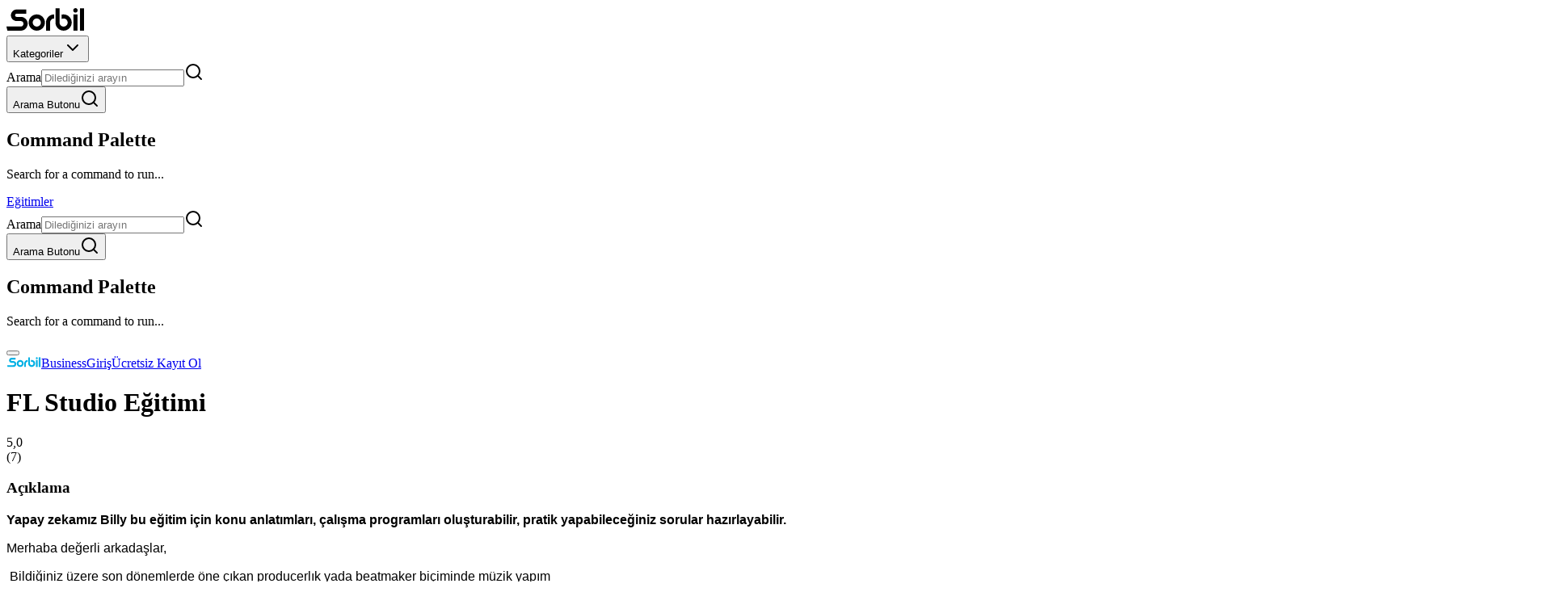

--- FILE ---
content_type: text/html; charset=utf-8
request_url: https://www.sorbil.org/egitim/fl-studio-egitimi
body_size: 18948
content:
<!DOCTYPE html>
<html lang="tr">

<head>
    <meta charset="utf-8">
    <meta name="viewport" content="width=device-width, initial-scale=1">

    <title inertia>FL Studio Eğitimi- Sorbil - Sorbil - Online Eğitimin Gerçek Adresi</title>
<meta inertia name="description" content="FL Studio ile müzik yapmayı öğrenin! Temel özelliklerden mix/mastering tekniklerine kadar her şeyi öğrenin. Müzik üretiminde kullanılan araçları keşfedin ve becerilerinizi geliştirin.




">
<meta inertia property="og:title" content="FL Studio Eğitimi- Sorbil">
<meta inertia property="og:description" content="FL Studio ile müzik yapmayı öğrenin! Temel özelliklerden mix/mastering tekniklerine kadar her şeyi öğrenin. Müzik üretiminde kullanılan araçları keşfedin ve becerilerinizi geliştirin.




">
<meta inertia property="og:image" content="https://www.sorbil.org/storage/media/course/59/686509/411187262_d8d737fd-e683-49f7-a534-acf8ffe39e2c-min.jpg">

<meta inertia name="twitter:title" content="FL Studio Eğitimi- Sorbil">
<meta inertia name="twitter:description" content="FL Studio ile müzik yapmayı öğrenin! Temel özelliklerden mix/mastering tekniklerine kadar her şeyi öğrenin. Müzik üretiminde kullanılan araçları keşfedin ve becerilerinizi geliştirin.




">
<meta inertia name="twitter:image" content="https://www.sorbil.org/storage/media/course/59/686509/411187262_d8d737fd-e683-49f7-a534-acf8ffe39e2c-min.jpg">
<script type="application/ld+json">{"@context":"https://schema.org","@type":"WebPage","name":"FL Studio Eğitimi- Sorbil","description":"FL Studio ile müzik yapmayı öğrenin! Temel özelliklerden mix/mastering tekniklerine kadar her şeyi öğrenin. Müzik üretiminde kullanılan araçları keşfedin ve becerilerinizi geliştirin.\n\n\n\n\n","image":"https://www.sorbil.org/storage/media/course/59/686509/411187262_d8d737fd-e683-49f7-a534-acf8ffe39e2c-min.jpg"}</script><script type="application/ld+json">{"@context":"https://schema.org","@type":"VideoObject","name":"FL Studio Eğitimi","description":"FL Studio ile müzik yapmayı öğrenin! Temel özelliklerden mix/mastering tekniklerine kadar her şeyi öğrenin. Müzik üretiminde kullanılan araçları keşfedin ve becerilerinizi geliştirin.","thumbnailUrl":"https://www.sorbil.org/storage/media/course/59/686509/411187262_d8d737fd-e683-49f7-a534-acf8ffe39e2c-min.jpg","uploadDate":"2023-01-13T12:35:20+03:00","duration":"PT2H23M16S","contentURL":"https://www.sorbil.org/course/fl-studio-egitimi/trailer/tanitim-videosu.mp4","embedUrl":"https://www.sorbil.org/embed/course/fl-studio-egitimi","regionsAllowed":"TR","interactionStatistic":{"@type":"InteractionCounter","interactionType":{"@type":"http://schema.org/WatchAction"},"userInteractionCount":0}}</script>

    <link rel="shortcut icon" href="https://www.sorbil.org/images/favicon/favicon.ico" type="image/x-icon">
    <link rel="apple-touch-icon" href="https://www.sorbil.org/images/favicon/apple-touch-icon.png" type="image/png">

    <link rel="preload" href="https://www.sorbil.org/build/assets/Gilroy-Black-as2qN2Vc.woff2" as="font" type="font/woff2" crossorigin>
<link rel="preload" href="https://www.sorbil.org/build/assets/Gilroy-Bold-Bt_SZrlr.woff2" as="font" type="font/woff2" crossorigin>
<link rel="preload" href="https://www.sorbil.org/build/assets/Gilroy-Extrabold-D9MUTSRL.woff2" as="font" type="font/woff2" crossorigin>
<link rel="preload" href="https://www.sorbil.org/build/assets/Gilroy-Light-BQfcPs6d.woff2" as="font" type="font/woff2" crossorigin>
<link rel="preload" href="https://www.sorbil.org/build/assets/Gilroy-Regular-CY081Tb4.woff2" as="font" type="font/woff2" crossorigin>
<link rel="preload" href="https://www.sorbil.org/build/assets/Gilroy-Semibold-Cu1_Dviq.woff2" as="font" type="font/woff2" crossorigin>
<link rel="preload" href="https://www.sorbil.org/build/assets/Poppins-Bold-BOWGwsUx.woff2" as="font" type="font/woff2" crossorigin>
<link rel="preload" href="https://www.sorbil.org/build/assets/Poppins-Medium-Bm_0_SfG.woff2" as="font" type="font/woff2" crossorigin>
<link rel="preload" href="https://www.sorbil.org/build/assets/Poppins-Regular-D24e9Qtk.woff2" as="font" type="font/woff2" crossorigin>
<link rel="preload" href="https://www.sorbil.org/build/assets/Poppins-SemiBold-DAd4beFn.woff2" as="font" type="font/woff2" crossorigin>

        <link rel="preload" as="style" href="https://www.sorbil.org/build/assets/vidstack-D1-emDtq.css" /><link rel="preload" as="style" href="https://www.sorbil.org/build/assets/app-CpXrOrr9.css" /><link rel="preload" as="style" href="https://www.sorbil.org/build/assets/app-DZArAB2R.css" /><link rel="preload" as="style" href="https://www.sorbil.org/build/assets/course-comments-Dx2d6FZW.css" /><link rel="modulepreload" as="script" href="https://www.sorbil.org/build/assets/app-CM83QX7R.js" /><link rel="modulepreload" as="script" href="https://www.sorbil.org/build/assets/syntax-highlighter-8tLUj-XC.js" /><link rel="modulepreload" as="script" href="https://www.sorbil.org/build/assets/ai-sdk-D3vEkSaU.js" /><link rel="modulepreload" as="script" href="https://www.sorbil.org/build/assets/vidstack-D4Mk3R7H.js" /><link rel="modulepreload" as="script" href="https://www.sorbil.org/build/assets/course-Bgr2PgFG.js" /><link rel="modulepreload" as="script" href="https://www.sorbil.org/build/assets/app-layout-CUL8DGjX.js" /><link rel="modulepreload" as="script" href="https://www.sorbil.org/build/assets/WatchCourseController-DNxkd2Q2.js" /><link rel="modulepreload" as="script" href="https://www.sorbil.org/build/assets/app-heading-C6ArFlIn.js" /><link rel="modulepreload" as="script" href="https://www.sorbil.org/build/assets/course-comments-CXjb8JG9.js" /><link rel="modulepreload" as="script" href="https://www.sorbil.org/build/assets/trailer-button-Dy6brdxz.js" /><link rel="modulepreload" as="script" href="https://www.sorbil.org/build/assets/card-CuaLgXCx.js" /><link rel="modulepreload" as="script" href="https://www.sorbil.org/build/assets/separator-pRK7cac7.js" /><link rel="modulepreload" as="script" href="https://www.sorbil.org/build/assets/app-shell-DL0I45Ah.js" /><link rel="modulepreload" as="script" href="https://www.sorbil.org/build/assets/countdown-CZMwFeVv.js" /><link rel="modulepreload" as="script" href="https://www.sorbil.org/build/assets/loading-dots-EPXsVZG-.js" /><link rel="modulepreload" as="script" href="https://www.sorbil.org/build/assets/alert-dialog-BJ7GP-Dj.js" /><link rel="modulepreload" as="script" href="https://www.sorbil.org/build/assets/react-icons.esm-BD7c_sK6.js" /><link rel="modulepreload" as="script" href="https://www.sorbil.org/build/assets/loader-BF8Xxt7G.js" /><link rel="modulepreload" as="script" href="https://www.sorbil.org/build/assets/plus-BR2yjreK.js" /><link rel="modulepreload" as="script" href="https://www.sorbil.org/build/assets/trash-LoI7Ny3k.js" /><link rel="modulepreload" as="script" href="https://www.sorbil.org/build/assets/player-UDiQ-xZq.js" /><link rel="stylesheet" href="https://www.sorbil.org/build/assets/vidstack-D1-emDtq.css" data-navigate-track="reload" /><link rel="stylesheet" href="https://www.sorbil.org/build/assets/app-CpXrOrr9.css" data-navigate-track="reload" /><link rel="stylesheet" href="https://www.sorbil.org/build/assets/app-DZArAB2R.css" data-navigate-track="reload" /><link rel="stylesheet" href="https://www.sorbil.org/build/assets/course-comments-Dx2d6FZW.css" data-navigate-track="reload" /><script type="module" src="https://www.sorbil.org/build/assets/app-CM83QX7R.js" data-navigate-track="reload"></script><script type="module" src="https://www.sorbil.org/build/assets/course-Bgr2PgFG.js" data-navigate-track="reload"></script>
<script>
     window.addEventListener('load', () => window.setTimeout(() => {
        const makeLink = (asset) => {
            const link = document.createElement('link')

            Object.keys(asset).forEach((attribute) => {
                link.setAttribute(attribute, asset[attribute])
            })

            return link
        }

        const fragment = new DocumentFragment;
        JSON.parse('[{\u0022rel\u0022:\u0022prefetch\u0022,\u0022as\u0022:\u0022script\u0022,\u0022href\u0022:\u0022https:\\\/\\\/www.sorbil.org\\\/build\\\/assets\\\/index-B-ndfca_.js\u0022,\u0022fetchpriority\u0022:\u0022low\u0022},{\u0022rel\u0022:\u0022prefetch\u0022,\u0022as\u0022:\u0022script\u0022,\u0022href\u0022:\u0022https:\\\/\\\/www.sorbil.org\\\/build\\\/assets\\\/share-DMaEMA32.js\u0022,\u0022fetchpriority\u0022:\u0022low\u0022},{\u0022rel\u0022:\u0022prefetch\u0022,\u0022as\u0022:\u0022script\u0022,\u0022href\u0022:\u0022https:\\\/\\\/www.sorbil.org\\\/build\\\/assets\\\/show-Br-Il8oF.js\u0022,\u0022fetchpriority\u0022:\u0022low\u0022},{\u0022rel\u0022:\u0022prefetch\u0022,\u0022as\u0022:\u0022script\u0022,\u0022href\u0022:\u0022https:\\\/\\\/www.sorbil.org\\\/build\\\/assets\\\/account-DXY4tjT9.js\u0022,\u0022fetchpriority\u0022:\u0022low\u0022},{\u0022rel\u0022:\u0022prefetch\u0022,\u0022as\u0022:\u0022script\u0022,\u0022href\u0022:\u0022https:\\\/\\\/www.sorbil.org\\\/build\\\/assets\\\/SubscriptionController-DazWvahg.js\u0022,\u0022fetchpriority\u0022:\u0022low\u0022},{\u0022rel\u0022:\u0022prefetch\u0022,\u0022as\u0022:\u0022script\u0022,\u0022href\u0022:\u0022https:\\\/\\\/www.sorbil.org\\\/build\\\/assets\\\/certificates-Zle9GcjZ.js\u0022,\u0022fetchpriority\u0022:\u0022low\u0022},{\u0022rel\u0022:\u0022prefetch\u0022,\u0022as\u0022:\u0022script\u0022,\u0022href\u0022:\u0022https:\\\/\\\/www.sorbil.org\\\/build\\\/assets\\\/course-search-input-3btV3SHK.js\u0022,\u0022fetchpriority\u0022:\u0022low\u0022},{\u0022rel\u0022:\u0022prefetch\u0022,\u0022as\u0022:\u0022script\u0022,\u0022href\u0022:\u0022https:\\\/\\\/www.sorbil.org\\\/build\\\/assets\\\/paginate-DBTEOp_0.js\u0022,\u0022fetchpriority\u0022:\u0022low\u0022},{\u0022rel\u0022:\u0022prefetch\u0022,\u0022as\u0022:\u0022script\u0022,\u0022href\u0022:\u0022https:\\\/\\\/www.sorbil.org\\\/build\\\/assets\\\/chevron-left-BFjDSYW4.js\u0022,\u0022fetchpriority\u0022:\u0022low\u0022},{\u0022rel\u0022:\u0022prefetch\u0022,\u0022as\u0022:\u0022script\u0022,\u0022href\u0022:\u0022https:\\\/\\\/www.sorbil.org\\\/build\\\/assets\\\/completed-courses-DHsfuxuD.js\u0022,\u0022fetchpriority\u0022:\u0022low\u0022},{\u0022rel\u0022:\u0022prefetch\u0022,\u0022as\u0022:\u0022script\u0022,\u0022href\u0022:\u0022https:\\\/\\\/www.sorbil.org\\\/build\\\/assets\\\/course-badge-pvyKRzC7.js\u0022,\u0022fetchpriority\u0022:\u0022low\u0022},{\u0022rel\u0022:\u0022prefetch\u0022,\u0022as\u0022:\u0022script\u0022,\u0022href\u0022:\u0022https:\\\/\\\/www.sorbil.org\\\/build\\\/assets\\\/courses-carousel-bnplu62I.js\u0022,\u0022fetchpriority\u0022:\u0022low\u0022},{\u0022rel\u0022:\u0022prefetch\u0022,\u0022as\u0022:\u0022script\u0022,\u0022href\u0022:\u0022https:\\\/\\\/www.sorbil.org\\\/build\\\/assets\\\/course-box-k4pjKxGh.js\u0022,\u0022fetchpriority\u0022:\u0022low\u0022},{\u0022rel\u0022:\u0022prefetch\u0022,\u0022as\u0022:\u0022script\u0022,\u0022href\u0022:\u0022https:\\\/\\\/www.sorbil.org\\\/build\\\/assets\\\/carousel-D0fvGHJP.js\u0022,\u0022fetchpriority\u0022:\u0022low\u0022},{\u0022rel\u0022:\u0022prefetch\u0022,\u0022as\u0022:\u0022script\u0022,\u0022href\u0022:\u0022https:\\\/\\\/www.sorbil.org\\\/build\\\/assets\\\/favorites-DtzOIV0-.js\u0022,\u0022fetchpriority\u0022:\u0022low\u0022},{\u0022rel\u0022:\u0022prefetch\u0022,\u0022as\u0022:\u0022script\u0022,\u0022href\u0022:\u0022https:\\\/\\\/www.sorbil.org\\\/build\\\/assets\\\/forgot-password-DE0EDpab.js\u0022,\u0022fetchpriority\u0022:\u0022low\u0022},{\u0022rel\u0022:\u0022prefetch\u0022,\u0022as\u0022:\u0022script\u0022,\u0022href\u0022:\u0022https:\\\/\\\/www.sorbil.org\\\/build\\\/assets\\\/learning-journey-0GcFubzA.js\u0022,\u0022fetchpriority\u0022:\u0022low\u0022},{\u0022rel\u0022:\u0022prefetch\u0022,\u0022as\u0022:\u0022script\u0022,\u0022href\u0022:\u0022https:\\\/\\\/www.sorbil.org\\\/build\\\/assets\\\/progress-CKJ_O_ya.js\u0022,\u0022fetchpriority\u0022:\u0022low\u0022},{\u0022rel\u0022:\u0022prefetch\u0022,\u0022as\u0022:\u0022script\u0022,\u0022href\u0022:\u0022https:\\\/\\\/www.sorbil.org\\\/build\\\/assets\\\/login-9x1noHDy.js\u0022,\u0022fetchpriority\u0022:\u0022low\u0022},{\u0022rel\u0022:\u0022prefetch\u0022,\u0022as\u0022:\u0022script\u0022,\u0022href\u0022:\u0022https:\\\/\\\/www.sorbil.org\\\/build\\\/assets\\\/AuthenticatedSessionController-UBXJLO91.js\u0022,\u0022fetchpriority\u0022:\u0022low\u0022},{\u0022rel\u0022:\u0022prefetch\u0022,\u0022as\u0022:\u0022script\u0022,\u0022href\u0022:\u0022https:\\\/\\\/www.sorbil.org\\\/build\\\/assets\\\/password-De--m0_-.js\u0022,\u0022fetchpriority\u0022:\u0022low\u0022},{\u0022rel\u0022:\u0022prefetch\u0022,\u0022as\u0022:\u0022script\u0022,\u0022href\u0022:\u0022https:\\\/\\\/www.sorbil.org\\\/build\\\/assets\\\/profile-Bz49Sp1M.js\u0022,\u0022fetchpriority\u0022:\u0022low\u0022},{\u0022rel\u0022:\u0022prefetch\u0022,\u0022as\u0022:\u0022script\u0022,\u0022href\u0022:\u0022https:\\\/\\\/www.sorbil.org\\\/build\\\/assets\\\/references-MCt9YxWt.js\u0022,\u0022fetchpriority\u0022:\u0022low\u0022},{\u0022rel\u0022:\u0022prefetch\u0022,\u0022as\u0022:\u0022script\u0022,\u0022href\u0022:\u0022https:\\\/\\\/www.sorbil.org\\\/build\\\/assets\\\/register-WJxCsHF1.js\u0022,\u0022fetchpriority\u0022:\u0022low\u0022},{\u0022rel\u0022:\u0022prefetch\u0022,\u0022as\u0022:\u0022script\u0022,\u0022href\u0022:\u0022https:\\\/\\\/www.sorbil.org\\\/build\\\/assets\\\/checkbox-C48YD5Uq.js\u0022,\u0022fetchpriority\u0022:\u0022low\u0022},{\u0022rel\u0022:\u0022prefetch\u0022,\u0022as\u0022:\u0022script\u0022,\u0022href\u0022:\u0022https:\\\/\\\/www.sorbil.org\\\/build\\\/assets\\\/reset-password-BoHG-VyA.js\u0022,\u0022fetchpriority\u0022:\u0022low\u0022},{\u0022rel\u0022:\u0022prefetch\u0022,\u0022as\u0022:\u0022script\u0022,\u0022href\u0022:\u0022https:\\\/\\\/www.sorbil.org\\\/build\\\/assets\\\/terms-BSiqAvzE.js\u0022,\u0022fetchpriority\u0022:\u0022low\u0022},{\u0022rel\u0022:\u0022prefetch\u0022,\u0022as\u0022:\u0022script\u0022,\u0022href\u0022:\u0022https:\\\/\\\/www.sorbil.org\\\/build\\\/assets\\\/watch-history-54WQwNOL.js\u0022,\u0022fetchpriority\u0022:\u0022low\u0022},{\u0022rel\u0022:\u0022prefetch\u0022,\u0022as\u0022:\u0022script\u0022,\u0022href\u0022:\u0022https:\\\/\\\/www.sorbil.org\\\/build\\\/assets\\\/index-DAHj3sQ1.js\u0022,\u0022fetchpriority\u0022:\u0022low\u0022},{\u0022rel\u0022:\u0022prefetch\u0022,\u0022as\u0022:\u0022script\u0022,\u0022href\u0022:\u0022https:\\\/\\\/www.sorbil.org\\\/build\\\/assets\\\/PostController-BXMf4hlS.js\u0022,\u0022fetchpriority\u0022:\u0022low\u0022},{\u0022rel\u0022:\u0022prefetch\u0022,\u0022as\u0022:\u0022script\u0022,\u0022href\u0022:\u0022https:\\\/\\\/www.sorbil.org\\\/build\\\/assets\\\/breadcrumb-layout-CSgXAVWG.js\u0022,\u0022fetchpriority\u0022:\u0022low\u0022},{\u0022rel\u0022:\u0022prefetch\u0022,\u0022as\u0022:\u0022script\u0022,\u0022href\u0022:\u0022https:\\\/\\\/www.sorbil.org\\\/build\\\/assets\\\/show-gWVJhV6w.js\u0022,\u0022fetchpriority\u0022:\u0022low\u0022},{\u0022rel\u0022:\u0022prefetch\u0022,\u0022as\u0022:\u0022script\u0022,\u0022href\u0022:\u0022https:\\\/\\\/www.sorbil.org\\\/build\\\/assets\\\/certificate-C_7p1sfY.js\u0022,\u0022fetchpriority\u0022:\u0022low\u0022},{\u0022rel\u0022:\u0022prefetch\u0022,\u0022as\u0022:\u0022script\u0022,\u0022href\u0022:\u0022https:\\\/\\\/www.sorbil.org\\\/build\\\/assets\\\/no-campaign-layout-DVi4OMXR.js\u0022,\u0022fetchpriority\u0022:\u0022low\u0022},{\u0022rel\u0022:\u0022prefetch\u0022,\u0022as\u0022:\u0022script\u0022,\u0022href\u0022:\u0022https:\\\/\\\/www.sorbil.org\\\/build\\\/assets\\\/contact-Bebtt5XQ.js\u0022,\u0022fetchpriority\u0022:\u0022low\u0022},{\u0022rel\u0022:\u0022prefetch\u0022,\u0022as\u0022:\u0022script\u0022,\u0022href\u0022:\u0022https:\\\/\\\/www.sorbil.org\\\/build\\\/assets\\\/courses-BbLdcswJ.js\u0022,\u0022fetchpriority\u0022:\u0022low\u0022},{\u0022rel\u0022:\u0022prefetch\u0022,\u0022as\u0022:\u0022script\u0022,\u0022href\u0022:\u0022https:\\\/\\\/www.sorbil.org\\\/build\\\/assets\\\/watch-DKPLtodU.js\u0022,\u0022fetchpriority\u0022:\u0022low\u0022},{\u0022rel\u0022:\u0022prefetch\u0022,\u0022as\u0022:\u0022script\u0022,\u0022href\u0022:\u0022https:\\\/\\\/www.sorbil.org\\\/build\\\/assets\\\/billy-avatar-DLMB4mmB.js\u0022,\u0022fetchpriority\u0022:\u0022low\u0022},{\u0022rel\u0022:\u0022prefetch\u0022,\u0022as\u0022:\u0022script\u0022,\u0022href\u0022:\u0022https:\\\/\\\/www.sorbil.org\\\/build\\\/assets\\\/course-trailer-CCA0lAJ6.js\u0022,\u0022fetchpriority\u0022:\u0022low\u0022},{\u0022rel\u0022:\u0022prefetch\u0022,\u0022as\u0022:\u0022script\u0022,\u0022href\u0022:\u0022https:\\\/\\\/www.sorbil.org\\\/build\\\/assets\\\/error-BZeNkxYD.js\u0022,\u0022fetchpriority\u0022:\u0022low\u0022},{\u0022rel\u0022:\u0022prefetch\u0022,\u0022as\u0022:\u0022script\u0022,\u0022href\u0022:\u0022https:\\\/\\\/www.sorbil.org\\\/build\\\/assets\\\/instructor-B1v6eEpJ.js\u0022,\u0022fetchpriority\u0022:\u0022low\u0022},{\u0022rel\u0022:\u0022prefetch\u0022,\u0022as\u0022:\u0022script\u0022,\u0022href\u0022:\u0022https:\\\/\\\/www.sorbil.org\\\/build\\\/assets\\\/page-Ci32FeZL.js\u0022,\u0022fetchpriority\u0022:\u0022low\u0022},{\u0022rel\u0022:\u0022prefetch\u0022,\u0022as\u0022:\u0022script\u0022,\u0022href\u0022:\u0022https:\\\/\\\/www.sorbil.org\\\/build\\\/assets\\\/search-results-PpV59wCA.js\u0022,\u0022fetchpriority\u0022:\u0022low\u0022},{\u0022rel\u0022:\u0022prefetch\u0022,\u0022as\u0022:\u0022script\u0022,\u0022href\u0022:\u0022https:\\\/\\\/www.sorbil.org\\\/build\\\/assets\\\/subscription-BZSxqoYh.js\u0022,\u0022fetchpriority\u0022:\u0022low\u0022},{\u0022rel\u0022:\u0022prefetch\u0022,\u0022as\u0022:\u0022script\u0022,\u0022href\u0022:\u0022https:\\\/\\\/www.sorbil.org\\\/build\\\/assets\\\/fail-D15wAsuM.js\u0022,\u0022fetchpriority\u0022:\u0022low\u0022},{\u0022rel\u0022:\u0022prefetch\u0022,\u0022as\u0022:\u0022script\u0022,\u0022href\u0022:\u0022https:\\\/\\\/www.sorbil.org\\\/build\\\/assets\\\/success-BNqpbiJH.js\u0022,\u0022fetchpriority\u0022:\u0022low\u0022},{\u0022rel\u0022:\u0022prefetch\u0022,\u0022as\u0022:\u0022script\u0022,\u0022href\u0022:\u0022https:\\\/\\\/www.sorbil.org\\\/build\\\/assets\\\/ai-chatbot-Bqe0aSZ6.js\u0022,\u0022fetchpriority\u0022:\u0022low\u0022},{\u0022rel\u0022:\u0022prefetch\u0022,\u0022as\u0022:\u0022script\u0022,\u0022href\u0022:\u0022https:\\\/\\\/www.sorbil.org\\\/build\\\/assets\\\/prod-CvIcZB91.js\u0022,\u0022fetchpriority\u0022:\u0022low\u0022},{\u0022rel\u0022:\u0022prefetch\u0022,\u0022as\u0022:\u0022script\u0022,\u0022href\u0022:\u0022https:\\\/\\\/www.sorbil.org\\\/build\\\/assets\\\/srt-parser-CUAjZI4p.js\u0022,\u0022fetchpriority\u0022:\u0022low\u0022},{\u0022rel\u0022:\u0022prefetch\u0022,\u0022as\u0022:\u0022script\u0022,\u0022href\u0022:\u0022https:\\\/\\\/www.sorbil.org\\\/build\\\/assets\\\/ssa-parser-CgcuSPJe.js\u0022,\u0022fetchpriority\u0022:\u0022low\u0022},{\u0022rel\u0022:\u0022prefetch\u0022,\u0022as\u0022:\u0022script\u0022,\u0022href\u0022:\u0022https:\\\/\\\/www.sorbil.org\\\/build\\\/assets\\\/errors-ZDR_E-ja.js\u0022,\u0022fetchpriority\u0022:\u0022low\u0022},{\u0022rel\u0022:\u0022prefetch\u0022,\u0022as\u0022:\u0022script\u0022,\u0022href\u0022:\u0022https:\\\/\\\/www.sorbil.org\\\/build\\\/assets\\\/reasoning-DYlT0qRf.js\u0022,\u0022fetchpriority\u0022:\u0022low\u0022},{\u0022rel\u0022:\u0022prefetch\u0022,\u0022as\u0022:\u0022style\u0022,\u0022href\u0022:\u0022https:\\\/\\\/www.sorbil.org\\\/build\\\/assets\\\/reasoning-Bm_RnCEi.css\u0022,\u0022fetchpriority\u0022:\u0022low\u0022}]').forEach((asset) => fragment.append(makeLink(asset)))
        document.head.append(fragment)
     }))
</script>    <title inertia>Sorbil - Online Eğitimin Gerçek Adresi</title>
            <meta name="google-site-verification" content="zywpKS2rZDKBf0ngsSIx9NrEgaOBpShpNevUYkf90XA" />

<!-- Google Tag Manager -->
<script>(function(w,d,s,l,i){w[l]=w[l]||[];w[l].push({'gtm.start':
new Date().getTime(),event:'gtm.js'});var f=d.getElementsByTagName(s)[0],
j=d.createElement(s),dl=l!='dataLayer'?'&l='+l:'';j.async=true;j.src=
'https://www.googletagmanager.com/gtm.js?id='+i+dl;f.parentNode.insertBefore(j,f);
})(window,document,'script','dataLayer','GTM-548WWFG');</script>
<!-- End Google Tag Manager -->

<meta name="facebook-domain-verification" content="1yu3zooly5fnm21ad0xrmkpegpnpb6" />      </head>

<body class="group/body font-gilroy antialiased">
            <!-- Google Tag Manager (noscript) -->
<noscript><iframe src="https://www.googletagmanager.com/ns.html?id=GTM-548WWFG"
height="0" width="0" style="display:none;visibility:hidden"></iframe></noscript>
<!-- End Google Tag Manager (noscript) -->    
    <link rel="preload" as="image" href="https://www.sorbil.org/storage/media/course/59/686509/conversions/411187262_d8d737fd-e683-49f7-a534-acf8ffe39e2c-min-webp.webp"/><div id="app" data-page="{&quot;component&quot;:&quot;education/course&quot;,&quot;props&quot;:{&quot;errors&quot;:{},&quot;flash&quot;:{&quot;success&quot;:null,&quot;error&quot;:null,&quot;warning&quot;:null},&quot;auth&quot;:{&quot;user&quot;:null},&quot;states&quot;:{&quot;campaignBarOpen&quot;:true,&quot;isImpersonating&quot;:false,&quot;hasUnpaid&quot;:false,&quot;retryAt&quot;:null,&quot;paymentTriedTimes&quot;:null,&quot;learningJourneyDismissed&quot;:false,&quot;showLearningJourney&quot;:false},&quot;learning_journey_forms&quot;:{&quot;sections&quot;:[],&quot;options&quot;:{&quot;title&quot;:&quot;Kişiselleştirilmiş öğrenim yolculuğunla hedefine en efektif şekilde ulaş!&quot;}},&quot;learning_journey_kits&quot;:{&quot;data&quot;:[{&quot;id&quot;:1,&quot;name&quot;:&quot;İngilizce&quot;,&quot;course_ids&quot;:[17],&quot;thumbnail&quot;:{&quot;media_id&quot;:542911,&quot;item_id&quot;:null,&quot;url&quot;:&quot;https://www.sorbil.org/storage/media/course/17/542911/conversions/ayşe-begüm-arslan-ingilizce1-webp.webp&quot;,&quot;alt&quot;:&quot;ayşe begüm arslan ingilizce1&quot;,&quot;caption&quot;:null,&quot;mime_type&quot;:&quot;image/jpeg&quot;,&quot;loading&quot;:null}},{&quot;id&quot;:2,&quot;name&quot;:&quot;Fransızca&quot;,&quot;course_ids&quot;:[9],&quot;thumbnail&quot;:{&quot;media_id&quot;:686409,&quot;item_id&quot;:null,&quot;url&quot;:&quot;https://www.sorbil.org/storage/media/course/9/686409/conversions/327387525_02a90a3b-f134-4455-a91a-a26ed8804e3f-min-webp.webp&quot;,&quot;alt&quot;:&quot;327387525_02a90a3b-f134-4455-a91a-a26ed8804e3f-min&quot;,&quot;caption&quot;:null,&quot;mime_type&quot;:&quot;image/jpeg&quot;,&quot;loading&quot;:null}},{&quot;id&quot;:3,&quot;name&quot;:&quot;Almanca&quot;,&quot;course_ids&quot;:[109],&quot;thumbnail&quot;:{&quot;media_id&quot;:534119,&quot;item_id&quot;:null,&quot;url&quot;:&quot;https://www.sorbil.org/storage/media/course/109/534119/conversions/hdr-reichstag-berlin-min-webp.webp&quot;,&quot;alt&quot;:&quot;hdr-reichstag-berlin-min&quot;,&quot;caption&quot;:null,&quot;mime_type&quot;:&quot;image/jpeg&quot;,&quot;loading&quot;:null}},{&quot;id&quot;:5,&quot;name&quot;:&quot;Korece &quot;,&quot;course_ids&quot;:[28],&quot;thumbnail&quot;:{&quot;media_id&quot;:542912,&quot;item_id&quot;:null,&quot;url&quot;:&quot;https://www.sorbil.org/storage/media/course/28/542912/conversions/ceren-cansu-korece1-webp.webp&quot;,&quot;alt&quot;:&quot;ceren-cansu-korece1&quot;,&quot;caption&quot;:null,&quot;mime_type&quot;:&quot;image/jpeg&quot;,&quot;loading&quot;:null}},{&quot;id&quot;:15,&quot;name&quot;:&quot;Pilates&quot;,&quot;course_ids&quot;:[8],&quot;thumbnail&quot;:{&quot;media_id&quot;:531515,&quot;item_id&quot;:null,&quot;url&quot;:&quot;https://www.sorbil.org/storage/media/course/8/531515/conversions/workout2-min-webp.webp&quot;,&quot;alt&quot;:&quot;workout2-min&quot;,&quot;caption&quot;:null,&quot;mime_type&quot;:&quot;image/jpeg&quot;,&quot;loading&quot;:null}},{&quot;id&quot;:16,&quot;name&quot;:&quot;Yoga&quot;,&quot;course_ids&quot;:[39],&quot;thumbnail&quot;:{&quot;media_id&quot;:686393,&quot;item_id&quot;:null,&quot;url&quot;:&quot;https://www.sorbil.org/storage/media/course/39/686393/conversions/319574275_663d55e3-5a0b-4978-9f99-444889c5d882-min-webp.webp&quot;,&quot;alt&quot;:&quot;319574275_663d55e3-5a0b-4978-9f99-444889c5d882-min&quot;,&quot;caption&quot;:null,&quot;mime_type&quot;:&quot;image/jpeg&quot;,&quot;loading&quot;:null}},{&quot;id&quot;:17,&quot;name&quot;:&quot;Front-End Web Geliştirme&quot;,&quot;course_ids&quot;:[158],&quot;thumbnail&quot;:{&quot;media_id&quot;:559679,&quot;item_id&quot;:null,&quot;url&quot;:&quot;https://www.sorbil.org/storage/media/course/158/559679/conversions/19199360-webp.webp&quot;,&quot;alt&quot;:&quot;19199360&quot;,&quot;caption&quot;:null,&quot;mime_type&quot;:&quot;image/jpeg&quot;,&quot;loading&quot;:null}},{&quot;id&quot;:18,&quot;name&quot;:&quot;Oyun Yapımı&quot;,&quot;course_ids&quot;:[134],&quot;thumbnail&quot;:{&quot;media_id&quot;:544906,&quot;item_id&quot;:null,&quot;url&quot;:&quot;https://www.sorbil.org/storage/media/course/134/544906/conversions/luminous-metaverse-background-min-webp.webp&quot;,&quot;alt&quot;:&quot;luminous-metaverse-background-min&quot;,&quot;caption&quot;:null,&quot;mime_type&quot;:&quot;image/jpeg&quot;,&quot;loading&quot;:null}},{&quot;id&quot;:21,&quot;name&quot;:&quot;Grafik Tasarım&quot;,&quot;course_ids&quot;:[185],&quot;thumbnail&quot;:{&quot;media_id&quot;:687333,&quot;item_id&quot;:null,&quot;url&quot;:&quot;https://www.sorbil.org/storage/media/course/185/687333/conversions/420031699_b493e0ab-c624-4704-952e-f0e5de0b1db0-min-webp.webp&quot;,&quot;alt&quot;:&quot;420031699_b493e0ab-c624-4704-952e-f0e5de0b1db0-min&quot;,&quot;caption&quot;:null,&quot;mime_type&quot;:&quot;image/jpeg&quot;,&quot;loading&quot;:null}}],&quot;links&quot;:{&quot;first&quot;:&quot;https://www.sorbil.org/.well-known/apple-app-site-association?learning_journey_page=1&quot;,&quot;last&quot;:&quot;https://www.sorbil.org/.well-known/apple-app-site-association?learning_journey_page=4&quot;,&quot;prev&quot;:null,&quot;next&quot;:&quot;https://www.sorbil.org/.well-known/apple-app-site-association?learning_journey_page=2&quot;},&quot;meta&quot;:{&quot;current_page&quot;:1,&quot;from&quot;:1,&quot;last_page&quot;:4,&quot;links&quot;:[{&quot;url&quot;:null,&quot;label&quot;:&quot;prev&quot;,&quot;page&quot;:null,&quot;active&quot;:false},{&quot;url&quot;:&quot;https://www.sorbil.org/.well-known/apple-app-site-association?learning_journey_page=1&quot;,&quot;label&quot;:&quot;1&quot;,&quot;page&quot;:1,&quot;active&quot;:true},{&quot;url&quot;:&quot;https://www.sorbil.org/.well-known/apple-app-site-association?learning_journey_page=2&quot;,&quot;label&quot;:&quot;2&quot;,&quot;page&quot;:2,&quot;active&quot;:false},{&quot;url&quot;:&quot;https://www.sorbil.org/.well-known/apple-app-site-association?learning_journey_page=3&quot;,&quot;label&quot;:&quot;3&quot;,&quot;page&quot;:3,&quot;active&quot;:false},{&quot;url&quot;:&quot;https://www.sorbil.org/.well-known/apple-app-site-association?learning_journey_page=4&quot;,&quot;label&quot;:&quot;4&quot;,&quot;page&quot;:4,&quot;active&quot;:false},{&quot;url&quot;:&quot;https://www.sorbil.org/.well-known/apple-app-site-association?learning_journey_page=2&quot;,&quot;label&quot;:&quot;next&quot;,&quot;page&quot;:2,&quot;active&quot;:false}],&quot;path&quot;:&quot;https://www.sorbil.org/.well-known/apple-app-site-association&quot;,&quot;per_page&quot;:9,&quot;to&quot;:9,&quot;total&quot;:35}},&quot;csrf_token&quot;:&quot;nU2ACbVH4uC7cCezgE2KR4xRc6Pcn9EbdoU9OvLe&quot;,&quot;trailer&quot;:null,&quot;attachment&quot;:null,&quot;menu&quot;:{&quot;footer&quot;:[{&quot;title&quot;:&quot;KATEGORİLER&quot;,&quot;url&quot;:&quot;#&quot;,&quot;target&quot;:&quot;_self&quot;,&quot;children&quot;:[{&quot;related_id&quot;:null,&quot;related_type&quot;:null,&quot;id&quot;:392,&quot;title&quot;:&quot;Yazılım&quot;,&quot;url&quot;:&quot;/egitimler/yazilim&quot;,&quot;target&quot;:&quot;_self&quot;,&quot;location&quot;:&quot;footer&quot;,&quot;locale&quot;:&quot;tr&quot;,&quot;item&quot;:null,&quot;data&quot;:[],&quot;children&quot;:[]},{&quot;related_id&quot;:null,&quot;related_type&quot;:null,&quot;id&quot;:393,&quot;title&quot;:&quot;Yabancı Dil&quot;,&quot;url&quot;:&quot;/egitimler/yabanci-dil&quot;,&quot;target&quot;:&quot;_self&quot;,&quot;location&quot;:&quot;footer&quot;,&quot;locale&quot;:&quot;tr&quot;,&quot;item&quot;:null,&quot;data&quot;:[],&quot;children&quot;:[]},{&quot;related_id&quot;:null,&quot;related_type&quot;:null,&quot;id&quot;:394,&quot;title&quot;:&quot;Kurumsal&quot;,&quot;url&quot;:&quot;/egitimler/kurumsal&quot;,&quot;target&quot;:&quot;_self&quot;,&quot;location&quot;:&quot;footer&quot;,&quot;locale&quot;:&quot;tr&quot;,&quot;item&quot;:null,&quot;data&quot;:[],&quot;children&quot;:[]},{&quot;related_id&quot;:null,&quot;related_type&quot;:null,&quot;id&quot;:395,&quot;title&quot;:&quot;Kişisel Gelişim&quot;,&quot;url&quot;:&quot;/egitimler/kisisel-gelisim&quot;,&quot;target&quot;:&quot;_self&quot;,&quot;location&quot;:&quot;footer&quot;,&quot;locale&quot;:&quot;tr&quot;,&quot;item&quot;:null,&quot;data&quot;:[],&quot;children&quot;:[]}]},{&quot;title&quot;:&quot;{group}&quot;,&quot;url&quot;:&quot;#&quot;,&quot;target&quot;:&quot;_self&quot;,&quot;children&quot;:[{&quot;related_id&quot;:null,&quot;related_type&quot;:null,&quot;id&quot;:397,&quot;title&quot;:&quot;Kurumsal&quot;,&quot;url&quot;:&quot;#&quot;,&quot;target&quot;:&quot;_self&quot;,&quot;location&quot;:&quot;footer&quot;,&quot;locale&quot;:&quot;tr&quot;,&quot;item&quot;:null,&quot;data&quot;:[],&quot;children&quot;:[{&quot;related_id&quot;:null,&quot;related_type&quot;:null,&quot;id&quot;:398,&quot;title&quot;:&quot;Hakkımızda&quot;,&quot;url&quot;:&quot;/hakkimizda&quot;,&quot;target&quot;:&quot;_self&quot;,&quot;location&quot;:&quot;footer&quot;,&quot;locale&quot;:&quot;tr&quot;,&quot;item&quot;:null,&quot;data&quot;:[],&quot;children&quot;:[]},{&quot;related_id&quot;:null,&quot;related_type&quot;:null,&quot;id&quot;:399,&quot;title&quot;:&quot;İletişim&quot;,&quot;url&quot;:&quot;/iletisim&quot;,&quot;target&quot;:&quot;_self&quot;,&quot;location&quot;:&quot;footer&quot;,&quot;locale&quot;:&quot;tr&quot;,&quot;item&quot;:null,&quot;data&quot;:[],&quot;children&quot;:[]},{&quot;related_id&quot;:null,&quot;related_type&quot;:null,&quot;id&quot;:400,&quot;title&quot;:&quot;Eğitmen Ol&quot;,&quot;url&quot;:&quot;/bilgilendiren-olun&quot;,&quot;target&quot;:&quot;_self&quot;,&quot;location&quot;:&quot;footer&quot;,&quot;locale&quot;:&quot;tr&quot;,&quot;item&quot;:null,&quot;data&quot;:[],&quot;children&quot;:[]},{&quot;related_id&quot;:null,&quot;related_type&quot;:null,&quot;id&quot;:401,&quot;title&quot;:&quot;Premium Satın Al&quot;,&quot;url&quot;:&quot;/premium-satin-al&quot;,&quot;target&quot;:&quot;_self&quot;,&quot;location&quot;:&quot;footer&quot;,&quot;locale&quot;:&quot;tr&quot;,&quot;item&quot;:null,&quot;data&quot;:[],&quot;children&quot;:[]},{&quot;related_id&quot;:null,&quot;related_type&quot;:null,&quot;id&quot;:402,&quot;title&quot;:&quot;Eğitimler&quot;,&quot;url&quot;:&quot;/egitimler&quot;,&quot;target&quot;:&quot;_self&quot;,&quot;location&quot;:&quot;footer&quot;,&quot;locale&quot;:&quot;tr&quot;,&quot;item&quot;:null,&quot;data&quot;:[],&quot;children&quot;:[]}]},{&quot;related_id&quot;:null,&quot;related_type&quot;:null,&quot;id&quot;:403,&quot;title&quot;:&quot;Yasal&quot;,&quot;url&quot;:&quot;#&quot;,&quot;target&quot;:&quot;_self&quot;,&quot;location&quot;:&quot;footer&quot;,&quot;locale&quot;:&quot;tr&quot;,&quot;item&quot;:null,&quot;data&quot;:[],&quot;children&quot;:[{&quot;related_id&quot;:null,&quot;related_type&quot;:null,&quot;id&quot;:404,&quot;title&quot;:&quot;KVKK Metni&quot;,&quot;url&quot;:&quot;/kisisel-verilerin-korunması-kanunu&quot;,&quot;target&quot;:&quot;_self&quot;,&quot;location&quot;:&quot;footer&quot;,&quot;locale&quot;:&quot;tr&quot;,&quot;item&quot;:null,&quot;data&quot;:[],&quot;children&quot;:[]},{&quot;related_id&quot;:null,&quot;related_type&quot;:null,&quot;id&quot;:405,&quot;title&quot;:&quot;Gizlilik Politikası&quot;,&quot;url&quot;:&quot;/gizlilik-politikasi&quot;,&quot;target&quot;:&quot;_self&quot;,&quot;location&quot;:&quot;footer&quot;,&quot;locale&quot;:&quot;tr&quot;,&quot;item&quot;:null,&quot;data&quot;:[],&quot;children&quot;:[]},{&quot;related_id&quot;:null,&quot;related_type&quot;:null,&quot;id&quot;:406,&quot;title&quot;:&quot;Üyelik Sözleşmesi&quot;,&quot;url&quot;:&quot;/uyelik-sozlesmesi&quot;,&quot;target&quot;:&quot;_self&quot;,&quot;location&quot;:&quot;footer&quot;,&quot;locale&quot;:&quot;tr&quot;,&quot;item&quot;:null,&quot;data&quot;:[],&quot;children&quot;:[]}]},{&quot;related_id&quot;:null,&quot;related_type&quot;:null,&quot;id&quot;:407,&quot;title&quot;:&quot;Blog&quot;,&quot;url&quot;:&quot;/blog&quot;,&quot;target&quot;:&quot;_self&quot;,&quot;location&quot;:&quot;footer&quot;,&quot;locale&quot;:&quot;tr&quot;,&quot;item&quot;:null,&quot;data&quot;:[],&quot;children&quot;:[{&quot;related_id&quot;:null,&quot;related_type&quot;:null,&quot;id&quot;:408,&quot;title&quot;:&quot;Blog&quot;,&quot;url&quot;:&quot;/blog&quot;,&quot;target&quot;:&quot;_self&quot;,&quot;location&quot;:&quot;footer&quot;,&quot;locale&quot;:&quot;tr&quot;,&quot;item&quot;:null,&quot;data&quot;:[],&quot;children&quot;:[]}]}]}],&quot;mobile-categories&quot;:[{&quot;title&quot;:&quot;Eğitimler&quot;,&quot;url&quot;:&quot;/egitimler&quot;,&quot;target&quot;:&quot;_self&quot;,&quot;children&quot;:[]},{&quot;title&quot;:&quot;Kategoriler&quot;,&quot;url&quot;:&quot;#&quot;,&quot;target&quot;:&quot;_self&quot;,&quot;children&quot;:[{&quot;related_id&quot;:null,&quot;related_type&quot;:null,&quot;id&quot;:466,&quot;title&quot;:&quot;Yabancı Dil&quot;,&quot;url&quot;:&quot;/egitimler/yabanci-dil&quot;,&quot;target&quot;:&quot;_self&quot;,&quot;location&quot;:&quot;mobile-categories&quot;,&quot;locale&quot;:&quot;tr&quot;,&quot;item&quot;:null,&quot;data&quot;:[],&quot;children&quot;:[]},{&quot;related_id&quot;:null,&quot;related_type&quot;:null,&quot;id&quot;:467,&quot;title&quot;:&quot;Yazılım&quot;,&quot;url&quot;:&quot;/egitimler/yazilim&quot;,&quot;target&quot;:&quot;_self&quot;,&quot;location&quot;:&quot;mobile-categories&quot;,&quot;locale&quot;:&quot;tr&quot;,&quot;item&quot;:null,&quot;data&quot;:[],&quot;children&quot;:[]},{&quot;related_id&quot;:null,&quot;related_type&quot;:null,&quot;id&quot;:468,&quot;title&quot;:&quot;Kurumsal&quot;,&quot;url&quot;:&quot;/egitimler/kurumsal&quot;,&quot;target&quot;:&quot;_self&quot;,&quot;location&quot;:&quot;mobile-categories&quot;,&quot;locale&quot;:&quot;tr&quot;,&quot;item&quot;:null,&quot;data&quot;:[],&quot;children&quot;:[]},{&quot;related_id&quot;:null,&quot;related_type&quot;:null,&quot;id&quot;:469,&quot;title&quot;:&quot;Kişisel Gelişim&quot;,&quot;url&quot;:&quot;/egitimler/kisisel-gelisim&quot;,&quot;target&quot;:&quot;_self&quot;,&quot;location&quot;:&quot;mobile-categories&quot;,&quot;locale&quot;:&quot;tr&quot;,&quot;item&quot;:null,&quot;data&quot;:[],&quot;children&quot;:[]}]},{&quot;title&quot;:&quot;Premium Satın Al&quot;,&quot;url&quot;:&quot;/premium-satin-al&quot;,&quot;target&quot;:&quot;_self&quot;,&quot;children&quot;:[]},{&quot;title&quot;:&quot;İletişim&quot;,&quot;url&quot;:&quot;/iletisim&quot;,&quot;target&quot;:&quot;_self&quot;,&quot;children&quot;:[]}],&quot;categories&quot;:[{&quot;title&quot;:&quot;Yabancı Dil&quot;,&quot;url&quot;:&quot;/egitimler/yabanci-dil&quot;,&quot;target&quot;:&quot;_self&quot;,&quot;children&quot;:[{&quot;related_id&quot;:null,&quot;related_type&quot;:null,&quot;id&quot;:454,&quot;title&quot;:&quot;İngilizce&quot;,&quot;url&quot;:&quot;/egitimler/ingilizce&quot;,&quot;target&quot;:&quot;_self&quot;,&quot;location&quot;:&quot;categories&quot;,&quot;locale&quot;:&quot;tr&quot;,&quot;item&quot;:null,&quot;data&quot;:[],&quot;children&quot;:[]},{&quot;related_id&quot;:null,&quot;related_type&quot;:null,&quot;id&quot;:455,&quot;title&quot;:&quot;Almanca&quot;,&quot;url&quot;:&quot;/egitimler/almanca&quot;,&quot;target&quot;:&quot;_self&quot;,&quot;location&quot;:&quot;categories&quot;,&quot;locale&quot;:&quot;tr&quot;,&quot;item&quot;:null,&quot;data&quot;:[],&quot;children&quot;:[]},{&quot;related_id&quot;:null,&quot;related_type&quot;:null,&quot;id&quot;:456,&quot;title&quot;:&quot;Korece&quot;,&quot;url&quot;:&quot;/egitimler/korece&quot;,&quot;target&quot;:&quot;_self&quot;,&quot;location&quot;:&quot;categories&quot;,&quot;locale&quot;:&quot;tr&quot;,&quot;item&quot;:null,&quot;data&quot;:[],&quot;children&quot;:[]},{&quot;related_id&quot;:null,&quot;related_type&quot;:null,&quot;id&quot;:457,&quot;title&quot;:&quot;Fransızca&quot;,&quot;url&quot;:&quot;/egitimler/fransizca&quot;,&quot;target&quot;:&quot;_self&quot;,&quot;location&quot;:&quot;categories&quot;,&quot;locale&quot;:&quot;tr&quot;,&quot;item&quot;:null,&quot;data&quot;:[],&quot;children&quot;:[]},{&quot;related_id&quot;:null,&quot;related_type&quot;:null,&quot;id&quot;:458,&quot;title&quot;:&quot;İspanyolca&quot;,&quot;url&quot;:&quot;/egitimler/ispanyolca&quot;,&quot;target&quot;:&quot;_self&quot;,&quot;location&quot;:&quot;categories&quot;,&quot;locale&quot;:&quot;tr&quot;,&quot;item&quot;:null,&quot;data&quot;:[],&quot;children&quot;:[]},{&quot;related_id&quot;:null,&quot;related_type&quot;:null,&quot;id&quot;:459,&quot;title&quot;:&quot;Japonca&quot;,&quot;url&quot;:&quot;/egitimler/japonca&quot;,&quot;target&quot;:&quot;_self&quot;,&quot;location&quot;:&quot;categories&quot;,&quot;locale&quot;:&quot;tr&quot;,&quot;item&quot;:null,&quot;data&quot;:[],&quot;children&quot;:[]},{&quot;related_id&quot;:null,&quot;related_type&quot;:null,&quot;id&quot;:460,&quot;title&quot;:&quot;Çince&quot;,&quot;url&quot;:&quot;/egitimler/cince&quot;,&quot;target&quot;:&quot;_self&quot;,&quot;location&quot;:&quot;categories&quot;,&quot;locale&quot;:&quot;tr&quot;,&quot;item&quot;:null,&quot;data&quot;:[],&quot;children&quot;:[]}]},{&quot;title&quot;:&quot;Kurumsal&quot;,&quot;url&quot;:&quot;/egitimler/kurumsal&quot;,&quot;target&quot;:&quot;_self&quot;,&quot;children&quot;:[]},{&quot;title&quot;:&quot;Yazılım&quot;,&quot;url&quot;:&quot;/egitimler/yazilim&quot;,&quot;target&quot;:&quot;_self&quot;,&quot;children&quot;:[]},{&quot;title&quot;:&quot;Kişisel Gelişim&quot;,&quot;url&quot;:&quot;/egitimler/kisisel-gelisim&quot;,&quot;target&quot;:&quot;_self&quot;,&quot;children&quot;:[]}]},&quot;campaign&quot;:{&quot;enabled&quot;:true,&quot;discount&quot;:{&quot;discount_for_humans&quot;:&quot;%30&quot;,&quot;message&quot;:&quot;Yıllık abonelikte sınırlı süreli %30 ek indirim&quot;,&quot;end_date&quot;:&quot;2026-02-02T12:30:00+03:00&quot;,&quot;button_url&quot;:&quot;/premium-satin-al&quot;,&quot;button_text&quot;:&quot;İndirimi kullan&quot;}},&quot;social&quot;:{&quot;tiktok&quot;:&quot;https://www.tiktok.com/@sorbiltr&quot;,&quot;instagram&quot;:&quot;https://www.instagram.com/sorbilgi&quot;,&quot;youtube&quot;:&quot;https://www.youtube.com/@sorbil&quot;,&quot;linkedin&quot;:&quot;https://www.linkedin.com/company/sorbil&quot;},&quot;referral&quot;:{&quot;has&quot;:false},&quot;contact&quot;:{&quot;address&quot;:&quot;İTÜ Teknokent - Reşitpaşa Mah. Katar Cad. Teknokent ARI 3 Binası No: 4/İç Kapı No:1101, Maslak, Sarıyer, İstanbul&quot;,&quot;phone&quot;:{&quot;e164&quot;:&quot;+905556808891&quot;,&quot;national&quot;:&quot;0555 680 88 91&quot;,&quot;rfc3966&quot;:&quot;tel:+90-555-680-88-91&quot;,&quot;international&quot;:&quot;+90 555 680 88 91&quot;,&quot;countryCode&quot;:&quot;TR&quot;,&quot;value&quot;:&quot;+90 555 680 88 91&quot;},&quot;email&quot;:&quot;info@sorbil.org&quot;},&quot;search&quot;:{&quot;term&quot;:null,&quot;results&quot;:[]},&quot;title&quot;:&quot;Sorbil - Online Eğitimin Gerçek Adresi&quot;,&quot;course&quot;:{&quot;id&quot;:59,&quot;title&quot;:&quot;FL Studio Eğitimi&quot;,&quot;slug&quot;:&quot;fl-studio-egitimi&quot;,&quot;description&quot;:&quot;&lt;p style=\&quot;text-align: left; line-height: 1.2;\&quot;&gt;&lt;span style=\&quot;font-size: 16px; font-family: arial, helvetica, sans-serif;\&quot;&gt;&lt;strong style=\&quot;font-family: -apple-system, BlinkMacSystemFont, &#x27;Segoe UI&#x27;, Roboto, Oxygen, Ubuntu, Cantarell, &#x27;Open Sans&#x27;, &#x27;Helvetica Neue&#x27;, sans-serif;\&quot;&gt;&lt;span style=\&quot;font-size: 16px; color: #000000; font-family: arial, helvetica, sans-serif;\&quot;&gt;&lt;span style=\&quot;white-space-collapse: preserve;\&quot;&gt;Yapay zekamız Billy bu eğitim i&amp;ccedil;in konu anlatımları, &amp;ccedil;alışma programları oluşturabilir, pratik yapabileceğiniz sorular hazırlayabilir.&lt;/span&gt;&lt;/span&gt;&lt;/strong&gt;&lt;/span&gt;&lt;/p&gt;\n&lt;p style=\&quot;text-align: left; line-height: 1.2;\&quot;&gt;&lt;span style=\&quot;font-size: 16px; font-family: arial, helvetica, sans-serif;\&quot;&gt;Merhaba değerli arkadaşlar,&amp;nbsp;&lt;/span&gt;&lt;/p&gt;\n&lt;p style=\&quot;text-align: left; line-height: 1.2;\&quot;&gt;&lt;span style=\&quot;font-size: 16px; font-family: arial, helvetica, sans-serif;\&quot;&gt;&amp;nbsp;Bildiğiniz &amp;uuml;zere son d&amp;ouml;nemlerde &amp;ouml;ne &amp;ccedil;ıkan producerlık yada beatmaker bi&amp;ccedil;iminde m&amp;uuml;zik yapım&lt;/span&gt;&lt;/p&gt;\n&lt;p style=\&quot;text-align: left; line-height: 1.2;\&quot;&gt;&lt;span style=\&quot;font-size: 16px; font-family: arial, helvetica, sans-serif;\&quot;&gt;s&amp;uuml;re&amp;ccedil;leri bir &amp;ccedil;ok insanın ilgisini &amp;ccedil;ekmektedir. Bir &amp;ccedil;ok insan artık evinde kurduğu ufak &amp;ccedil;aplı&lt;/span&gt;&lt;/p&gt;\n&lt;p style=\&quot;text-align: left; line-height: 1.2;\&quot;&gt;&lt;span style=\&quot;font-size: 16px; font-family: arial, helvetica, sans-serif;\&quot;&gt;st&amp;uuml;dyolarda m&amp;uuml;zikler yapmakta ve bu m&amp;uuml;zikleri disbrit&amp;ouml;rler aracılığıyla dijital platformlara&amp;nbsp;&lt;/span&gt;&lt;/p&gt;\n&lt;p style=\&quot;text-align: left; line-height: 1.2;\&quot;&gt;&lt;span style=\&quot;font-size: 16px; font-family: arial, helvetica, sans-serif;\&quot;&gt;dağıtarak para kazanıyor.&lt;/span&gt;&lt;/p&gt;\n&lt;p style=\&quot;text-align: left; line-height: 1.2;\&quot;&gt;&amp;nbsp;&lt;/p&gt;\n&lt;p style=\&quot;text-align: left; line-height: 1.2;\&quot;&gt;&lt;span style=\&quot;font-size: 16px; font-family: arial, helvetica, sans-serif;\&quot;&gt;&amp;nbsp;Bu m&amp;uuml;ziklerin yapım s&amp;uuml;re&amp;ccedil;leri s&amp;ouml;z konusu olduğunda, &amp;ouml;zellikle de Trap,Drill,Raggeaton,&lt;/span&gt;&lt;/p&gt;\n&lt;p style=\&quot;text-align: left; line-height: 1.2;\&quot;&gt;&lt;span style=\&quot;font-size: 16px; font-family: arial, helvetica, sans-serif;\&quot;&gt;Techno, Hiphop, Dubstep yada Alternatif m&amp;uuml;zik t&amp;uuml;rlerinde en &amp;ccedil;ok kullanılan program FL Studio&lt;/span&gt;&lt;/p&gt;\n&lt;p style=\&quot;text-align: left; line-height: 1.2;\&quot;&gt;&lt;span style=\&quot;font-size: 16px; font-family: arial, helvetica, sans-serif;\&quot;&gt;birincilik konumunu korumaktadır. Bunun sebebi ise FL Studio&#x27;nun daha kullanışlı bir aray&amp;uuml;z&amp;uuml;&amp;nbsp;&lt;/span&gt;&lt;/p&gt;\n&lt;p style=\&quot;text-align: left; line-height: 1.2;\&quot;&gt;&lt;span style=\&quot;font-size: 16px; font-family: arial, helvetica, sans-serif;\&quot;&gt;olmasıdır. Ancak tabiki her m&amp;uuml;zik yapım programında olduğu gibi FL Studio&#x27;da da &amp;ouml;ğrenilmesi&lt;/span&gt;&lt;/p&gt;\n&lt;p style=\&quot;text-align: left; line-height: 1.2;\&quot;&gt;&lt;span style=\&quot;font-size: 16px; font-family: arial, helvetica, sans-serif;\&quot;&gt;g&amp;uuml;&amp;ccedil; ve zaman isteyen b&amp;ouml;l&amp;uuml;mler bulunmakta. Bu eğitim sizin bu zor aşamaları rahatlıkla kavramanızı&lt;/span&gt;&lt;/p&gt;\n&lt;p style=\&quot;text-align: left; line-height: 1.2;\&quot;&gt;&lt;span style=\&quot;font-size: 16px; font-family: arial, helvetica, sans-serif;\&quot;&gt;sağlayabilecek, temel bir mantık oluşturmanızı koşullayacak ve gelişiminizin &amp;ouml;n&amp;uuml;n&amp;uuml; a&amp;ccedil;acak bir&amp;nbsp;&lt;/span&gt;&lt;/p&gt;\n&lt;p style=\&quot;text-align: left; line-height: 1.2;\&quot;&gt;&lt;span style=\&quot;font-size: 16px; font-family: arial, helvetica, sans-serif;\&quot;&gt;nitelik taşımaktadır.&lt;/span&gt;&lt;/p&gt;\n&lt;p style=\&quot;text-align: left; line-height: 1.2;\&quot;&gt;&amp;nbsp;&lt;/p&gt;\n&lt;p style=\&quot;text-align: left; line-height: 1.2;\&quot;&gt;&lt;span style=\&quot;font-size: 16px; font-family: arial, helvetica, sans-serif;\&quot;&gt;&amp;nbsp;Eğitimimiz 5 temel b&amp;ouml;l&amp;uuml;m&amp;uuml; ele almaktadır. Bunlar;&lt;/span&gt;&lt;/p&gt;\n&lt;p style=\&quot;text-align: left; line-height: 1.2;\&quot;&gt;&lt;span style=\&quot;font-size: 16px; font-family: arial, helvetica, sans-serif;\&quot;&gt;1- Temel parametreler ve kullanımı&lt;/span&gt;&lt;/p&gt;\n&lt;p style=\&quot;text-align: left; line-height: 1.2;\&quot;&gt;&lt;span style=\&quot;font-size: 16px; font-family: arial, helvetica, sans-serif;\&quot;&gt;2- Melodi ve Ritm Yazımı-Syntsyzer&lt;/span&gt;&lt;/p&gt;\n&lt;p style=\&quot;text-align: left; line-height: 1.2;\&quot;&gt;&lt;span style=\&quot;font-size: 16px; font-family: arial, helvetica, sans-serif;\&quot;&gt;3- FX-Efektlendirme-Mixer&lt;/span&gt;&lt;/p&gt;\n&lt;p style=\&quot;text-align: left; line-height: 1.2;\&quot;&gt;&lt;span style=\&quot;font-size: 16px; font-family: arial, helvetica, sans-serif;\&quot;&gt;4- Aranjasyon-Basit Beat Yazımı&lt;/span&gt;&lt;/p&gt;\n&lt;p style=\&quot;text-align: left; line-height: 1.2;\&quot;&gt;&lt;span style=\&quot;font-size: 16px; font-family: arial, helvetica, sans-serif;\&quot;&gt;5- Basit Mixing-Mastering&lt;/span&gt;&lt;/p&gt;\n&lt;p style=\&quot;text-align: left; line-height: 1.2;\&quot;&gt;&lt;span style=\&quot;font-size: 16px; font-family: arial, helvetica, sans-serif;\&quot;&gt;6- İmport-Vokal Kaydı-Export&lt;/span&gt;&lt;/p&gt;\n&lt;p style=\&quot;text-align: left; line-height: 1.2;\&quot;&gt;&lt;span style=\&quot;font-size: 16px; font-family: arial, helvetica, sans-serif;\&quot;&gt;&amp;nbsp; &amp;nbsp;olarak işlenmiştir. Eğitimimiz tamamiyle başlangı&amp;ccedil; ve orta d&amp;uuml;zey FL Studio kullanıcıları i&amp;ccedil;indir.&lt;/span&gt;&lt;/p&gt;\n&lt;p style=\&quot;text-align: left; line-height: 1.2;\&quot;&gt;&lt;span style=\&quot;font-size: 16px; font-family: arial, helvetica, sans-serif;\&quot;&gt;Bu eğitim ile FL studio&#x27;nun temel &amp;ouml;zelliklerini ve parametrelerini kavrayabilir, gelişmiş d&amp;uuml;zeyler i&amp;ccedil;in&amp;nbsp;&lt;/span&gt;&lt;/p&gt;\n&lt;p style=\&quot;text-align: left; line-height: 1.2;\&quot;&gt;&lt;span style=\&quot;font-size: 16px; font-family: arial, helvetica, sans-serif;\&quot;&gt;temel hazırlayabilirsiniz. Aynı zamanda bu eğitim ile bir beat yapmaya başlayabilir ve kendi şarkınızı&amp;nbsp;&lt;/span&gt;&lt;/p&gt;\n&lt;p style=\&quot;text-align: left; line-height: 1.2;\&quot;&gt;&lt;span style=\&quot;font-size: 16px; font-family: arial, helvetica, sans-serif;\&quot;&gt;tasarlayabilirsiniz. Başarılar dilerim&lt;/span&gt;&lt;/p&gt;\n&lt;p style=\&quot;text-align: left; line-height: 1.2;\&quot;&gt;&amp;nbsp;&lt;/p&gt;&quot;,&quot;short_description&quot;:null,&quot;url&quot;:&quot;https://www.sorbil.org/egitim/fl-studio-egitimi&quot;,&quot;is_favorited&quot;:false,&quot;has_trailer&quot;:true,&quot;can_watch&quot;:false,&quot;show_comments&quot;:true,&quot;comments_count&quot;:7,&quot;hide_comments_count&quot;:false,&quot;show_student_count&quot;:false,&quot;should_show_comments_count&quot;:true,&quot;rating&quot;:&quot;5,0&quot;,&quot;replyable&quot;:true,&quot;lessons_count&quot;:6,&quot;views_count&quot;:1921,&quot;tags&quot;:[],&quot;levels&quot;:[],&quot;cover&quot;:{&quot;media_id&quot;:686509,&quot;item_id&quot;:null,&quot;url&quot;:&quot;https://www.sorbil.org/storage/media/course/59/686509/conversions/411187262_d8d737fd-e683-49f7-a534-acf8ffe39e2c-min-webp.webp&quot;,&quot;alt&quot;:&quot;411187262_d8d737fd-e683-49f7-a534-acf8ffe39e2c-min&quot;,&quot;caption&quot;:null,&quot;mime_type&quot;:&quot;image/jpeg&quot;,&quot;loading&quot;:null},&quot;has_files&quot;:false,&quot;duration_in_seconds&quot;:8596,&quot;duration_in_hours&quot;:2,&quot;created_at&quot;:&quot;2023-01-13T12:35:20+03:00&quot;,&quot;updated_at&quot;:&quot;2026-01-30T14:28:17+03:00&quot;},&quot;comments&quot;:{&quot;data&quot;:[{&quot;id&quot;:3371,&quot;text&quot;:&quot;&lt;p&gt;Çok basite kaçmış bir eğitim eğitimi bitirdikten sonra acemi bir beat maker bile olmayı beklemeyin&lt;/p&gt;\n&quot;,&quot;rate&quot;:5,&quot;is_top_level&quot;:true,&quot;commentator&quot;:{&quot;name&quot;:&quot;Emre Önür&quot;,&quot;avatar&quot;:&quot;https://www.gravatar.com/avatar/6a50454f8f05a81f83218c101477fad4?d=mp&quot;,&quot;is_admin&quot;:false},&quot;nested_comments&quot;:[],&quot;created_at_ago&quot;:&quot;1 gün önce&quot;,&quot;created_at&quot;:&quot;2026-01-30 15:24:43&quot;},{&quot;id&quot;:1970,&quot;text&quot;:&quot;&lt;p&gt;Fl studioyu açtınız ve hiç bir şey bilmiyorsanız bu öğretim serisi sizin için gayet uygun şahsen ben biraz bilgiliydim o yüzden başlangıç kısımların çoğunu biliyordum yinede bir kaç şey öğrenmiş oldum umarım ileri seviye Fl studioda mix-mastering gibi konular için yeni serilerde gelir seviliyorsun hocam &amp;lt;3&lt;/p&gt;\n&quot;,&quot;rate&quot;:5,&quot;is_top_level&quot;:true,&quot;commentator&quot;:{&quot;name&quot;:&quot;Furkan Karamuha&quot;,&quot;avatar&quot;:&quot;https://www.gravatar.com/avatar/92cd14ea6d3821f99d3d60dfe581d290?d=mp&quot;,&quot;is_admin&quot;:false},&quot;nested_comments&quot;:[],&quot;created_at_ago&quot;:&quot;8 ay önce&quot;,&quot;created_at&quot;:&quot;2025-05-11 01:55:42&quot;},{&quot;id&quot;:1922,&quot;text&quot;:&quot;&lt;p&gt;Vokal mix master daha detaylı gelir mi&lt;/p&gt;\n&quot;,&quot;rate&quot;:5,&quot;is_top_level&quot;:true,&quot;commentator&quot;:{&quot;name&quot;:&quot;Mustafa erdem koçbayındıran&quot;,&quot;avatar&quot;:&quot;https://www.gravatar.com/avatar/ff7cb401f2602bf77fc33c5db27a48b5?d=mp&quot;,&quot;is_admin&quot;:false},&quot;nested_comments&quot;:[],&quot;created_at_ago&quot;:&quot;9 ay önce&quot;,&quot;created_at&quot;:&quot;2025-04-28 23:59:01&quot;},{&quot;id&quot;:1613,&quot;text&quot;:&quot;&lt;p&gt;Herşey için teşekkür ederim çok iyi bir anlatım olmuş&lt;/p&gt;\n&quot;,&quot;rate&quot;:5,&quot;is_top_level&quot;:true,&quot;commentator&quot;:{&quot;name&quot;:&quot;Enes Burak Karamanlı&quot;,&quot;avatar&quot;:&quot;https://www.gravatar.com/avatar/7ad1169b08106e996af7ec7f896f375d?d=mp&quot;,&quot;is_admin&quot;:false},&quot;nested_comments&quot;:[],&quot;created_at_ago&quot;:&quot;1 yıl önce&quot;,&quot;created_at&quot;:&quot;2025-01-16 20:28:33&quot;}],&quot;links&quot;:{&quot;first&quot;:null,&quot;last&quot;:null,&quot;prev&quot;:null,&quot;next&quot;:&quot;https://www.sorbil.org/egitim/fl-studio-egitimi?comments=eyJjcmVhdGVkX2F0IjoiMjAyNS0wMS0xNiAyMDoyODozMyIsIl9wb2ludHNUb05leHRJdGVtcyI6dHJ1ZX0&quot;},&quot;meta&quot;:{&quot;path&quot;:&quot;https://www.sorbil.org/egitim/fl-studio-egitimi&quot;,&quot;per_page&quot;:4,&quot;next_cursor&quot;:&quot;eyJjcmVhdGVkX2F0IjoiMjAyNS0wMS0xNiAyMDoyODozMyIsIl9wb2ludHNUb05leHRJdGVtcyI6dHJ1ZX0&quot;,&quot;prev_cursor&quot;:null}},&quot;isFavorited&quot;:false},&quot;url&quot;:&quot;/egitim/fl-studio-egitimi&quot;,&quot;version&quot;:&quot;b0b7d2772aa03b6b29cca93f7a36631e&quot;,&quot;clearHistory&quot;:false,&quot;encryptHistory&quot;:false,&quot;mergeProps&quot;:[&quot;learning_journey_kits.data&quot;,&quot;comments.data&quot;],&quot;deferredProps&quot;:{&quot;default&quot;:[&quot;lessons&quot;]},&quot;scrollProps&quot;:{&quot;learning_journey_kits&quot;:{&quot;pageName&quot;:&quot;learning_journey_page&quot;,&quot;previousPage&quot;:null,&quot;nextPage&quot;:2,&quot;currentPage&quot;:1,&quot;reset&quot;:false},&quot;comments&quot;:{&quot;pageName&quot;:&quot;comments&quot;,&quot;previousPage&quot;:null,&quot;nextPage&quot;:&quot;eyJjcmVhdGVkX2F0IjoiMjAyNS0wMS0xNiAyMDoyODozMyIsIl9wb2ludHNUb05leHRJdGVtcyI6dHJ1ZX0&quot;,&quot;currentPage&quot;:1,&quot;reset&quot;:false}}}"><div class="flex min-h-screen w-full flex-col"><header class="fixed top-0 left-0 z-20 w-full duration-300 will-change-[height,transform] backface-hidden group-[&amp;.has-campaign.campaign-open]/body:h-38 group-[&amp;.has-campaign:not(.campaign-open)]/body:h-18 [&amp;.scroll-down]:!top-0 [&amp;.scroll-down]:!translate-y-0 [&amp;.scroll-down]:bg-white [&amp;.scroll-up.scroll-down]:!-translate-y-full"><nav class="group/nav h-18 bg-ground text-primary-foreground" data-user-business="false"><div class="mx-auto w-full px-4 sm:px-8 md:px-6 flex h-full items-center gap-8 py-1 max-sm:group-[&amp;.has-campaign:not(.campaign-open)]/body:pr-14 md:py-2 xl:justify-between xl:group-[&amp;.has-campaign:not(.campaign-open)]/body:pr-20 2xl:group-[&amp;.has-campaign:not(.campaign-open)]/body:pr-6 container"><div class="flex flex-1 items-center gap-4 max-lg:w-full max-lg:justify-between xl:gap-8 2xl:gap-12"><a aria-label="Sorbil" class="flex" href="/"><svg xmlns="http://www.w3.org/2000/svg" viewBox="0 0 128.45 37.36" class="fill-current" style="width:96px;height:32px"><path d="M94.58,10.44c-1.13,0-2.27,.14-3.36,.43v7.21c3.22-1.86,7.33-.76,9.19,2.46s.76,7.33-2.46,9.19c-3.22,1.86-7.33,.76-9.19-2.46-.59-1.02-.9-2.19-.9-3.37V.35h-6.73V23.89c0,7.43,6.02,13.45,13.45,13.45s13.45-6.02,13.45-13.45-6.02-13.45-13.45-13.45h0Z"></path><path d="M114.26,0c-2.05,0-3.71,1.66-3.71,3.71s1.66,3.71,3.71,3.71c2.05,0,3.71-1.66,3.71-3.71C117.97,1.67,116.32,0,114.28,0c0,0-.01,0-.02,0Z"></path><path d="M65.48,23.89v13.46h6.72v-13.46c0-3.71,3.01-6.72,6.73-6.72v-6.73c-7.43,0-13.45,6.02-13.45,13.45Z"></path><path d="M50.21,10.43c-7.43,0-13.46,6.02-13.46,13.45,0,7.43,6.02,13.46,13.45,13.46,7.43,0,13.46-6.02,13.46-13.45h0c0-7.43-6.02-13.46-13.45-13.46h0Zm0,20.18c-3.72,0-6.73-3.01-6.73-6.73,0-3.72,3.01-6.73,6.73-6.73,3.71,0,6.72,3.01,6.73,6.73,0,3.71-3.01,6.72-6.73,6.73h0Z"></path><path d="M24.01,37.36H1.55c-.64-2.26-1.15-4.56-1.55-6.88H23.73c6.02,0,5.84-9.03,0-9.03-1.74,0-4.89,0-6.61,0-4.86,.07-9.01-3.5-9.65-8.32v-2.49c.63-4.77,4.69-8.34,9.5-8.34h15.67v6.89c-.17,0-15.7,0-15.86,0h0c-3.23,.22-3.32,5.11,0,5.33h0c.27,.02,5.86,.02,6.95,.02,3.03-.04,5.94,1.17,8.05,3.35,7.16,7.21,2.01,19.34-7.76,19.44Z"></path><rect x="121.72" y=".35" width="6.73" height="37"></rect><rect x="110.89" y="10.43" width="6.73" height="26.91"></rect></svg></a><div class="hidden items-center gap-4 lg:flex"><button data-slot="popover-trigger" class="group/button inline-flex cursor-pointer items-center justify-center gap-2 rounded-full font-semibold whitespace-nowrap transition-all duration-400 outline-none focus-visible:border-ring focus-visible:ring-[3px] focus-visible:ring-ring/50 disabled:pointer-events-none disabled:opacity-50 aria-invalid:border-destructive aria-invalid:ring-destructive/20 dark:aria-invalid:ring-destructive/40 [&amp;_svg]:pointer-events-none [&amp;_svg]:shrink-0 [&amp;_svg:not([class*=&#x27;size-&#x27;])]:size-4 border-2 bg-transparent text-primary-foreground hover:bg-white hover:text-accent-foreground h-11 group-data-[user-business=true]/nav:px-4 group-data-[user-business=false]/nav:px-8 group-data-[user-business=false]/nav:py-3 group-data-[user-business=true]/nav:py-2 group-data-[user-business=true]/nav:md:text-sm group-data-[user-business=false]/nav:md:text-base text-sm order-1 xl:order-1" aria-label="Kategoriler" type="button" aria-haspopup="dialog" aria-expanded="false" aria-controls="radix-_R_pp_" data-state="closed">Kategoriler<svg xmlns="http://www.w3.org/2000/svg" width="24" height="24" viewBox="0 0 24 24" fill="none" stroke="currentColor" stroke-width="2" stroke-linecap="round" stroke-linejoin="round" class="lucide lucide-chevron-down size-4" aria-hidden="true"><path d="m6 9 6 6 6-6"></path></svg></button><div tabindex="-1" data-slot="command" class="h-full w-full rounded-md text-popover-foreground group/command relative hidden flex-col gap-1 overflow-visible bg-transparent xl:flex order-3 xl:order-2" data-state="open" cmdk-root=""><label cmdk-label="" for="radix-_R_59pH2_" id="radix-_R_59pH1_" style="position:absolute;width:1px;height:1px;padding:0;margin:-1px;overflow:hidden;clip:rect(0, 0, 0, 0);white-space:nowrap;border-width:0"></label><form class="relative flex max-lg:items-center max-lg:justify-center" aria-label="Arama"><span class="sr-only">Arama</span><input data-slot="input" class="flex min-w-0 border border-input bg-ground-secondary px-4 py-2 text-lg shadow-xs transition-[color,box-shadow] outline-none selection:bg-primary selection:text-primary-foreground file:inline-flex file:h-7 file:border-0 file:bg-transparent file:text-sm file:font-medium file:text-foreground placeholder:text-muted-foreground disabled:pointer-events-none disabled:cursor-not-allowed disabled:opacity-50 md:text-sm focus-visible:border-ring focus-visible:ring-[3px] focus-visible:ring-ring/50 aria-invalid:border-destructive aria-invalid:ring-destructive/20 dark:aria-invalid:ring-destructive/40 h-10 rounded-full font-semibold text-accent-foreground placeholder:text-base placeholder:font-medium lg:pl-12 w-60 group-[&amp;.has-campaign:not(.campaign-open)]/body:w-52 group-[&amp;.has-campaign:not(.campaign-open)]/body:2xl:w-72" placeholder="Dilediğinizi arayın" value=""/><svg xmlns="http://www.w3.org/2000/svg" width="24" height="24" viewBox="0 0 24 24" fill="none" stroke="currentColor" stroke-width="2" stroke-linecap="round" stroke-linejoin="round" class="lucide lucide-search top-1/2 left-4 size-6 text-accent-foreground lg:absolute lg:-translate-y-1/2 lg:text-muted-foreground" aria-hidden="true"><path d="m21 21-4.34-4.34"></path><circle cx="11" cy="11" r="8"></circle></svg></form></div><button data-slot="button" class="group/button cursor-pointer items-center justify-center gap-2 rounded-full text-sm font-semibold whitespace-nowrap transition-all duration-400 outline-none focus-visible:border-ring focus-visible:ring-[3px] focus-visible:ring-ring/50 disabled:pointer-events-none disabled:opacity-50 aria-invalid:border-destructive aria-invalid:ring-destructive/20 dark:aria-invalid:ring-destructive/40 [&amp;_svg]:pointer-events-none [&amp;_svg]:shrink-0 [&amp;_svg:not([class*=&#x27;size-&#x27;])]:size-4 border-2 bg-transparent text-primary-foreground hover:bg-white hover:text-accent-foreground size-9 flex xl:hidden order-3 xl:order-2" aria-label="Arama Butonu"><span class="sr-only">Arama Butonu</span><svg xmlns="http://www.w3.org/2000/svg" width="24" height="24" viewBox="0 0 24 24" fill="none" stroke="currentColor" stroke-width="2" stroke-linecap="round" stroke-linejoin="round" class="lucide lucide-search size-4 text-white group-hover/button:text-accent-foreground" aria-hidden="true"><path d="m21 21-4.34-4.34"></path><circle cx="11" cy="11" r="8"></circle></svg></button><div data-slot="dialog-header" class="flex flex-col gap-2 text-center sm:text-left sr-only"><h2 id="radix-_R_d9pH1_" data-slot="dialog-title" class="text-lg leading-none font-semibold">Command Palette</h2><p id="radix-_R_d9pH2_" data-slot="dialog-description" class="text-sm text-muted-foreground">Search for a command to run...</p></div><a data-slot="button" class="group/button inline-flex cursor-pointer items-center justify-center gap-2 rounded-full font-semibold whitespace-nowrap transition-all duration-400 outline-none focus-visible:border-ring focus-visible:ring-[3px] focus-visible:ring-ring/50 disabled:pointer-events-none disabled:opacity-50 aria-invalid:border-destructive aria-invalid:ring-destructive/20 dark:aria-invalid:ring-destructive/40 [&amp;_svg]:pointer-events-none [&amp;_svg]:shrink-0 [&amp;_svg:not([class*=&#x27;size-&#x27;])]:size-4 border-2 bg-transparent text-primary-foreground hover:bg-white hover:text-accent-foreground h-11 group-data-[user-business=true]/nav:px-4 group-data-[user-business=false]/nav:px-8 group-data-[user-business=false]/nav:py-3 group-data-[user-business=true]/nav:py-2 group-data-[user-business=true]/nav:md:text-sm group-data-[user-business=false]/nav:md:text-base text-sm order-2 xl:order-3" aria-label="Eğitimler sayfasına git" href="/egitimler">Eğitimler</a></div><div class="flex items-center gap-4 lg:hidden"><div tabindex="-1" data-slot="command" class="h-full w-full rounded-md text-popover-foreground group/command relative hidden flex-col gap-1 overflow-visible bg-transparent xl:flex" data-state="open" cmdk-root=""><label cmdk-label="" for="radix-_R_2tpH2_" id="radix-_R_2tpH1_" style="position:absolute;width:1px;height:1px;padding:0;margin:-1px;overflow:hidden;clip:rect(0, 0, 0, 0);white-space:nowrap;border-width:0"></label><form class="relative flex max-lg:items-center max-lg:justify-center" aria-label="Arama"><span class="sr-only">Arama</span><input data-slot="input" class="flex min-w-0 border border-input bg-ground-secondary px-4 py-2 text-lg shadow-xs transition-[color,box-shadow] outline-none selection:bg-primary selection:text-primary-foreground file:inline-flex file:h-7 file:border-0 file:bg-transparent file:text-sm file:font-medium file:text-foreground placeholder:text-muted-foreground disabled:pointer-events-none disabled:cursor-not-allowed disabled:opacity-50 md:text-sm focus-visible:border-ring focus-visible:ring-[3px] focus-visible:ring-ring/50 aria-invalid:border-destructive aria-invalid:ring-destructive/20 dark:aria-invalid:ring-destructive/40 h-10 rounded-full font-semibold text-accent-foreground placeholder:text-base placeholder:font-medium lg:pl-12 w-60 group-[&amp;.has-campaign:not(.campaign-open)]/body:w-52 group-[&amp;.has-campaign:not(.campaign-open)]/body:2xl:w-72" placeholder="Dilediğinizi arayın" value=""/><svg xmlns="http://www.w3.org/2000/svg" width="24" height="24" viewBox="0 0 24 24" fill="none" stroke="currentColor" stroke-width="2" stroke-linecap="round" stroke-linejoin="round" class="lucide lucide-search top-1/2 left-4 size-6 text-accent-foreground lg:absolute lg:-translate-y-1/2 lg:text-muted-foreground" aria-hidden="true"><path d="m21 21-4.34-4.34"></path><circle cx="11" cy="11" r="8"></circle></svg></form></div><button data-slot="button" class="group/button cursor-pointer items-center justify-center gap-2 rounded-full text-sm font-semibold whitespace-nowrap transition-all duration-400 outline-none focus-visible:border-ring focus-visible:ring-[3px] focus-visible:ring-ring/50 disabled:pointer-events-none disabled:opacity-50 aria-invalid:border-destructive aria-invalid:ring-destructive/20 dark:aria-invalid:ring-destructive/40 [&amp;_svg]:pointer-events-none [&amp;_svg]:shrink-0 [&amp;_svg:not([class*=&#x27;size-&#x27;])]:size-4 border-2 bg-transparent text-primary-foreground hover:bg-white hover:text-accent-foreground size-9 flex xl:hidden" aria-label="Arama Butonu"><span class="sr-only">Arama Butonu</span><svg xmlns="http://www.w3.org/2000/svg" width="24" height="24" viewBox="0 0 24 24" fill="none" stroke="currentColor" stroke-width="2" stroke-linecap="round" stroke-linejoin="round" class="lucide lucide-search size-4 text-white group-hover/button:text-accent-foreground" aria-hidden="true"><path d="m21 21-4.34-4.34"></path><circle cx="11" cy="11" r="8"></circle></svg></button><div data-slot="dialog-header" class="flex flex-col gap-2 text-center sm:text-left sr-only"><h2 id="radix-_R_6tpH1_" data-slot="dialog-title" class="text-lg leading-none font-semibold">Command Palette</h2><p id="radix-_R_6tpH2_" data-slot="dialog-description" class="text-sm text-muted-foreground">Search for a command to run...</p></div><button type="button" aria-haspopup="dialog" aria-expanded="false" aria-controls="radix-_R_1dp_" data-state="closed" data-slot="popover-trigger" class="group flex w-8 cursor-pointer flex-col gap-2" data-open="false"><span class="ml-auto h-0.5 w-3/5 rounded-xl bg-white duration-500 ease-[cubic-bezier(0.68,-0.6,0.32,1.6)] group-data-[open=true]:origin-bottom group-data-[open=true]:transform-[rotatez(45deg)_translate(9px,5px)]"></span><span class="ml-auto h-0.5 w-full rounded-xl bg-white duration-500 ease-[cubic-bezier(0.68,-0.6,0.32,1.6)] group-data-[open=true]:origin-top group-data-[open=true]:transform-[rotatez(-45deg)_translate(6px,0px)]"></span><span class="ml-auto h-0.5 w-2/5 rounded-xl bg-white duration-500 ease-[cubic-bezier(0.68,-0.6,0.32,1.6)] group-data-[open=true]:w-1/2 group-data-[open=true]:origin-bottom group-data-[open=true]:transform-[translate(-8px,-20px)_rotatez(45deg)]"></span></button></div></div><div class="hidden shrink-0 items-center gap-4 lg:flex"><a class="group/button inline-flex cursor-pointer items-center justify-center gap-2 rounded-full font-semibold whitespace-nowrap transition-all duration-400 outline-none focus-visible:border-ring focus-visible:ring-[3px] focus-visible:ring-ring/50 disabled:pointer-events-none disabled:opacity-50 aria-invalid:border-destructive aria-invalid:ring-destructive/20 dark:aria-invalid:ring-destructive/40 [&amp;_svg]:pointer-events-none [&amp;_svg]:shrink-0 [&amp;_svg:not([class*=&#x27;size-&#x27;])]:size-4 border-2 bg-transparent text-primary-foreground hover:bg-white hover:text-accent-foreground h-11 group-data-[user-business=true]/nav:px-4 group-data-[user-business=false]/nav:px-8 group-data-[user-business=false]/nav:py-3 group-data-[user-business=true]/nav:py-2 group-data-[user-business=true]/nav:md:text-sm group-data-[user-business=false]/nav:md:text-base text-sm px-4 py-2 flex items-center gap-2 text-[15px] font-semibold text-white" data-slot="button" aria-label="Business" href="/kurumsal"><span class="mb-1.25 flex md:mb-0.5"><svg width="43" height="13" class="max-md:size-10 group-data-[user-business=false]/nav:w-12! group-data-[user-business=true]/nav:w-10!" viewBox="0 0 43 13" fill="none" xmlns="http://www.w3.org/2000/svg"><path d="M31.2285 3.67227C30.8558 3.67227 30.4934 3.72047 30.1481 3.81V6.13945C30.466 5.95539 30.8353 5.8469 31.2285 5.8469C32.422 5.8469 33.3896 6.8189 33.3896 8.01983C33.3896 9.22063 32.422 10.1944 31.2285 10.1944C30.0352 10.1944 29.0693 9.22063 29.0693 8.01983V0.412109H26.9082V8.01983C26.9082 10.4216 28.8418 12.3691 31.2285 12.3691C33.6153 12.3691 35.549 10.4216 35.549 8.01983C35.549 5.61982 33.6153 3.67227 31.2285 3.67227Z" fill="#00B0E4"></path><rect x="39.9414" y="0.412109" width="2.16106" height="11.9569" fill="#00B0E4"></rect><path d="M37.5435 0.302734C36.8852 0.302734 36.3535 0.836036 36.3535 1.49268C36.3535 2.15085 36.8852 2.6843 37.5435 2.6843C38.2016 2.6843 38.7351 2.15085 38.7351 1.49268C38.7351 0.836036 38.2016 0.302734 37.5435 0.302734Z" fill="#00B0E4"></path><rect x="36.4629" y="3.72656" width="2.16106" height="8.64253" fill="#00B0E4"></rect><path d="M21.8848 8.04703V12.3692H24.0442V8.04703C24.0442 6.85541 25.0118 5.88764 26.2051 5.88764V3.72656C23.8185 3.72656 21.8848 5.66195 21.8848 8.04703Z" fill="#00B0E4"></path><path d="M16.9846 3.72656C14.5978 3.72656 12.6641 5.66028 12.6641 8.04703C12.6641 10.4338 14.5978 12.3692 16.9846 12.3692C19.3713 12.3692 21.3049 10.4338 21.3049 8.04703C21.3049 5.66195 19.3713 3.72656 16.9846 3.72656ZM16.9846 10.2081C15.8014 10.2081 14.8251 9.24383 14.8251 8.04703C14.8251 6.85358 15.7928 5.88764 16.9846 5.88764C18.154 5.88764 19.1456 6.83822 19.1456 8.04703C19.1456 9.24214 18.1762 10.2081 16.9846 10.2081Z" fill="#00B0E4"></path><path d="M8.57869 12.3726H1.36448C1.16219 11.647 0.994932 10.9046 0.867188 10.15H8.48745C10.4218 10.15 10.364 7.23231 8.48745 7.23231C7.92936 7.23231 6.91657 7.23382 6.36303 7.23536C4.64159 7.23536 3.43719 5.95411 3.26383 4.54733V3.74214C3.46 2.20524 4.77389 1.04492 6.31589 1.04492H11.3494V3.27372C11.2962 3.27372 6.30828 3.27372 6.25506 3.27678V3.2783C5.21945 3.35026 5.18906 4.93002 6.25506 5.00197V5.00502C6.34326 5.00962 8.1377 5.0081 8.48745 5.0081C9.49114 5.0081 10.3595 5.37394 11.0711 6.09034C13.3689 8.42018 11.7159 12.339 8.57869 12.3726Z" fill="#00B0E4"></path></svg></span>Business</a><a data-slot="button" class="group/button inline-flex cursor-pointer items-center justify-center gap-2 rounded-full font-semibold whitespace-nowrap transition-all duration-400 outline-none focus-visible:border-ring focus-visible:ring-[3px] focus-visible:ring-ring/50 disabled:pointer-events-none disabled:opacity-50 aria-invalid:border-destructive aria-invalid:ring-destructive/20 dark:aria-invalid:ring-destructive/40 [&amp;_svg]:pointer-events-none [&amp;_svg]:shrink-0 [&amp;_svg:not([class*=&#x27;size-&#x27;])]:size-4 border-2 bg-transparent text-primary-foreground hover:bg-white hover:text-accent-foreground h-11 group-data-[user-business=true]/nav:px-4 group-data-[user-business=false]/nav:px-8 group-data-[user-business=false]/nav:py-3 group-data-[user-business=true]/nav:py-2 group-data-[user-business=true]/nav:md:text-sm group-data-[user-business=false]/nav:md:text-base text-sm" aria-label="Giriş yap" href="/giris">Giriş</a><a data-slot="button" class="group/button inline-flex cursor-pointer items-center justify-center gap-2 rounded-full font-semibold whitespace-nowrap transition-all duration-400 outline-none focus-visible:border-ring focus-visible:ring-[3px] focus-visible:ring-ring/50 disabled:pointer-events-none disabled:opacity-50 aria-invalid:border-destructive aria-invalid:ring-destructive/20 dark:aria-invalid:ring-destructive/40 [&amp;_svg]:pointer-events-none [&amp;_svg]:shrink-0 [&amp;_svg:not([class*=&#x27;size-&#x27;])]:size-4 bg-primary text-primary-foreground hover:bg-primary/70 h-11 group-data-[user-business=true]/nav:px-4 group-data-[user-business=false]/nav:px-8 group-data-[user-business=false]/nav:py-3 group-data-[user-business=true]/nav:py-2 group-data-[user-business=true]/nav:md:text-sm group-data-[user-business=false]/nav:md:text-base text-sm" aria-label="Ücretsiz kayıt ol" href="/kayit">Ücretsiz Kayıt Ol</a></div></div></nav></header><main class="flex h-full min-h-[calc(100vh-8rem)] w-full flex-1 flex-col gap-4 group-[&amp;.has-unpaid-subscription]/body:mt-34 group-[&amp;.has-campaign.campaign-open]/body:mt-38 group-[&amp;.has-campaign:not(.campaign-open)]/body:mt-18 group-[&amp;:not(.has-campaign):not(.has-unpaid-subscription)]/body:mt-18 max-md:group-[&amp;.has-campaign.campaign-open]/body:mt-44"><div class="bg-linear-90 from-[#008abf] via-[#0090c4] to-[rgba(0,176,228,.6)] group-[&amp;.campaign-open]/body:max-lg:mt-16 group-[&amp;.campaign-open]/body:max-md:mt-8 md:max-h-36"><div class="mx-auto w-full px-4 sm:px-8 py-4 md:px-6 flex flex-col items-start justify-center gap-2 md:py-2 xl:py-4 2xl:py-8 xl:container"><h1 class="text-xl font-bold text-white md:text-4xl/tight">FL Studio Eğitimi</h1><div class="mt-1 flex items-center gap-2"><span class="font-medium text-white">5,0</span><div class="flex items-center gap-1" style="overflow:hidden;position:relative"><style>
    .react-stars-010982046748196206:before {
      position: absolute;
      overflow: hidden;
      display: block;
      z-index: 1;
      top: 0; left: 0;
      width: 50%;
      content: attr(data-forhalf);
      color: #ffbc00;
  }</style></div><span class="text-base/tight text-white/50">(<!-- -->7<!-- -->)</span></div></div></div><div class="mx-auto w-full px-4 sm:px-8 py-4 md:px-6 md:py-8 grid grid-cols-1 gap-6 md:grid-cols-6 lg:gap-12 xl:container"><div class="order-2 col-span-full space-y-4 lg:order-1 lg:col-span-4"><h3 class="text-3xl/tight font-bold text-primary">Açıklama</h3><div class="relative mb-12"><div class="overflow-hidden transition-all duration-500 ease-in-out will-change-[max-height] data-[show-more=false]:max-h-[300px]" data-show-more="false"><div class="prose max-w-none"><p style="text-align: left; line-height: 1.2;"><span style="font-size: 16px; font-family: arial, helvetica, sans-serif;"><strong style="font-family: -apple-system, BlinkMacSystemFont, 'Segoe UI', Roboto, Oxygen, Ubuntu, Cantarell, 'Open Sans', 'Helvetica Neue', sans-serif;"><span style="font-size: 16px; color: #000000; font-family: arial, helvetica, sans-serif;"><span style="white-space-collapse: preserve;">Yapay zekamız Billy bu eğitim i&ccedil;in konu anlatımları, &ccedil;alışma programları oluşturabilir, pratik yapabileceğiniz sorular hazırlayabilir.</span></span></strong></span></p>
<p style="text-align: left; line-height: 1.2;"><span style="font-size: 16px; font-family: arial, helvetica, sans-serif;">Merhaba değerli arkadaşlar,&nbsp;</span></p>
<p style="text-align: left; line-height: 1.2;"><span style="font-size: 16px; font-family: arial, helvetica, sans-serif;">&nbsp;Bildiğiniz &uuml;zere son d&ouml;nemlerde &ouml;ne &ccedil;ıkan producerlık yada beatmaker bi&ccedil;iminde m&uuml;zik yapım</span></p>
<p style="text-align: left; line-height: 1.2;"><span style="font-size: 16px; font-family: arial, helvetica, sans-serif;">s&uuml;re&ccedil;leri bir &ccedil;ok insanın ilgisini &ccedil;ekmektedir. Bir &ccedil;ok insan artık evinde kurduğu ufak &ccedil;aplı</span></p>
<p style="text-align: left; line-height: 1.2;"><span style="font-size: 16px; font-family: arial, helvetica, sans-serif;">st&uuml;dyolarda m&uuml;zikler yapmakta ve bu m&uuml;zikleri disbrit&ouml;rler aracılığıyla dijital platformlara&nbsp;</span></p>
<p style="text-align: left; line-height: 1.2;"><span style="font-size: 16px; font-family: arial, helvetica, sans-serif;">dağıtarak para kazanıyor.</span></p>
<p style="text-align: left; line-height: 1.2;">&nbsp;</p>
<p style="text-align: left; line-height: 1.2;"><span style="font-size: 16px; font-family: arial, helvetica, sans-serif;">&nbsp;Bu m&uuml;ziklerin yapım s&uuml;re&ccedil;leri s&ouml;z konusu olduğunda, &ouml;zellikle de Trap,Drill,Raggeaton,</span></p>
<p style="text-align: left; line-height: 1.2;"><span style="font-size: 16px; font-family: arial, helvetica, sans-serif;">Techno, Hiphop, Dubstep yada Alternatif m&uuml;zik t&uuml;rlerinde en &ccedil;ok kullanılan program FL Studio</span></p>
<p style="text-align: left; line-height: 1.2;"><span style="font-size: 16px; font-family: arial, helvetica, sans-serif;">birincilik konumunu korumaktadır. Bunun sebebi ise FL Studio'nun daha kullanışlı bir aray&uuml;z&uuml;&nbsp;</span></p>
<p style="text-align: left; line-height: 1.2;"><span style="font-size: 16px; font-family: arial, helvetica, sans-serif;">olmasıdır. Ancak tabiki her m&uuml;zik yapım programında olduğu gibi FL Studio'da da &ouml;ğrenilmesi</span></p>
<p style="text-align: left; line-height: 1.2;"><span style="font-size: 16px; font-family: arial, helvetica, sans-serif;">g&uuml;&ccedil; ve zaman isteyen b&ouml;l&uuml;mler bulunmakta. Bu eğitim sizin bu zor aşamaları rahatlıkla kavramanızı</span></p>
<p style="text-align: left; line-height: 1.2;"><span style="font-size: 16px; font-family: arial, helvetica, sans-serif;">sağlayabilecek, temel bir mantık oluşturmanızı koşullayacak ve gelişiminizin &ouml;n&uuml;n&uuml; a&ccedil;acak bir&nbsp;</span></p>
<p style="text-align: left; line-height: 1.2;"><span style="font-size: 16px; font-family: arial, helvetica, sans-serif;">nitelik taşımaktadır.</span></p>
<p style="text-align: left; line-height: 1.2;">&nbsp;</p>
<p style="text-align: left; line-height: 1.2;"><span style="font-size: 16px; font-family: arial, helvetica, sans-serif;">&nbsp;Eğitimimiz 5 temel b&ouml;l&uuml;m&uuml; ele almaktadır. Bunlar;</span></p>
<p style="text-align: left; line-height: 1.2;"><span style="font-size: 16px; font-family: arial, helvetica, sans-serif;">1- Temel parametreler ve kullanımı</span></p>
<p style="text-align: left; line-height: 1.2;"><span style="font-size: 16px; font-family: arial, helvetica, sans-serif;">2- Melodi ve Ritm Yazımı-Syntsyzer</span></p>
<p style="text-align: left; line-height: 1.2;"><span style="font-size: 16px; font-family: arial, helvetica, sans-serif;">3- FX-Efektlendirme-Mixer</span></p>
<p style="text-align: left; line-height: 1.2;"><span style="font-size: 16px; font-family: arial, helvetica, sans-serif;">4- Aranjasyon-Basit Beat Yazımı</span></p>
<p style="text-align: left; line-height: 1.2;"><span style="font-size: 16px; font-family: arial, helvetica, sans-serif;">5- Basit Mixing-Mastering</span></p>
<p style="text-align: left; line-height: 1.2;"><span style="font-size: 16px; font-family: arial, helvetica, sans-serif;">6- İmport-Vokal Kaydı-Export</span></p>
<p style="text-align: left; line-height: 1.2;"><span style="font-size: 16px; font-family: arial, helvetica, sans-serif;">&nbsp; &nbsp;olarak işlenmiştir. Eğitimimiz tamamiyle başlangı&ccedil; ve orta d&uuml;zey FL Studio kullanıcıları i&ccedil;indir.</span></p>
<p style="text-align: left; line-height: 1.2;"><span style="font-size: 16px; font-family: arial, helvetica, sans-serif;">Bu eğitim ile FL studio'nun temel &ouml;zelliklerini ve parametrelerini kavrayabilir, gelişmiş d&uuml;zeyler i&ccedil;in&nbsp;</span></p>
<p style="text-align: left; line-height: 1.2;"><span style="font-size: 16px; font-family: arial, helvetica, sans-serif;">temel hazırlayabilirsiniz. Aynı zamanda bu eğitim ile bir beat yapmaya başlayabilir ve kendi şarkınızı&nbsp;</span></p>
<p style="text-align: left; line-height: 1.2;"><span style="font-size: 16px; font-family: arial, helvetica, sans-serif;">tasarlayabilirsiniz. Başarılar dilerim</span></p>
<p style="text-align: left; line-height: 1.2;">&nbsp;</p></div></div><button data-hidden="false" type="button" class="absolute -bottom-4 left-1/2 inline-flex w-full -translate-x-1/2 transform cursor-pointer items-center justify-center gap-2 bg-gradient-to-t from-white to-transparent px-4 pt-24 text-center font-bold text-primary data-[hidden=true]:hidden">Daha Fazla Göster<svg xmlns="http://www.w3.org/2000/svg" width="24" height="24" viewBox="0 0 24 24" fill="none" stroke="currentColor" stroke-width="2" stroke-linecap="round" stroke-linejoin="round" class="lucide lucide-chevron-down inline-block size-5" aria-hidden="true"><path d="m6 9 6 6 6-6"></path></svg></button></div><div class="flex flex-col gap-4"><div data-slot="skeleton" class="animate-pulse h-4 w-1/3 rounded-lg bg-gray-200"></div><div data-slot="skeleton" class="animate-pulse h-2 w-1/6 rounded-lg bg-gray-100"></div><div class="flex flex-col gap-6"><div class="group"><div data-slot="skeleton" class="animate-pulse h-40 w-full rounded-xl bg-gray-200 py-2"><div class="flex h-full items-center gap-4 p-4"><div data-slot="skeleton" class="animate-pulse h-full w-52 rounded-sm bg-gray-300"></div><div class="flex flex-col gap-4"><div data-slot="skeleton" class="animate-pulse h-6 w-48 rounded-lg bg-gray-300"></div><div data-slot="skeleton" class="animate-pulse h-4 w-24 rounded-lg bg-gray-300"></div></div></div></div></div><div class="group"><div data-slot="skeleton" class="animate-pulse h-40 w-full rounded-xl bg-gray-200 py-2"><div class="flex h-full items-center gap-4 p-4"><div data-slot="skeleton" class="animate-pulse h-full w-52 rounded-sm bg-gray-300"></div><div class="flex flex-col gap-4"><div data-slot="skeleton" class="animate-pulse h-6 w-48 rounded-lg bg-gray-300"></div><div data-slot="skeleton" class="animate-pulse h-4 w-24 rounded-lg bg-gray-300"></div></div></div></div></div><div class="group"><div data-slot="skeleton" class="animate-pulse h-40 w-full rounded-xl bg-gray-200 py-2"><div class="flex h-full items-center gap-4 p-4"><div data-slot="skeleton" class="animate-pulse h-full w-52 rounded-sm bg-gray-300"></div><div class="flex flex-col gap-4"><div data-slot="skeleton" class="animate-pulse h-6 w-48 rounded-lg bg-gray-300"></div><div data-slot="skeleton" class="animate-pulse h-4 w-24 rounded-lg bg-gray-300"></div></div></div></div></div><div class="group"><div data-slot="skeleton" class="animate-pulse h-40 w-full rounded-xl bg-gray-200 py-2"><div class="flex h-full items-center gap-4 p-4"><div data-slot="skeleton" class="animate-pulse h-full w-52 rounded-sm bg-gray-300"></div><div class="flex flex-col gap-4"><div data-slot="skeleton" class="animate-pulse h-6 w-48 rounded-lg bg-gray-300"></div><div data-slot="skeleton" class="animate-pulse h-4 w-24 rounded-lg bg-gray-300"></div></div></div></div></div></div></div><div data-orientation="horizontal" role="none" data-slot="separator-root" class="shrink-0 bg-border-secondary data-[orientation=horizontal]:h-px data-[orientation=horizontal]:w-full data-[orientation=vertical]:h-full data-[orientation=vertical]:w-px my-10 md:my-16"></div><div class="relative flex flex-col pb-12"><div class="flex flex-col gap-4"><div class="flex items-center justify-between max-md:flex-col max-md:gap-4"><h3 class="text-3xl/tight font-bold text-primary">Yorumlar</h3><div class="flex h-full items-center max-md:flex-col max-md:gap-4 md:gap-8"><div class="flex items-center gap-4"><span class="text-2xl font-bold">5,0</span><div class="flex items-center gap-1" style="overflow:hidden;position:relative"><style>
    .react-stars-01928078502871693:before {
      position: absolute;
      overflow: hidden;
      display: block;
      z-index: 1;
      top: 0; left: 0;
      width: 50%;
      content: attr(data-forhalf);
      color: #ffbc00;
  }</style></div></div><div data-orientation="vertical" role="none" data-slot="separator-root" class="shrink-0 bg-border-secondary data-[orientation=horizontal]:h-px data-[orientation=horizontal]:w-full data-[orientation=vertical]:h-full data-[orientation=vertical]:w-px hidden h-12! md:block"></div><div class="flex items-center gap-4"><label data-slot="label" class="select-none group-data-[disabled=true]:pointer-events-none group-data-[disabled=true]:opacity-50 peer-disabled:cursor-not-allowed peer-disabled:opacity-50 text-base font-light whitespace-nowrap text-accent-foreground">Puan Filtrele</label><button type="button" role="combobox" aria-controls="radix-_R_2r6pq_" aria-expanded="false" aria-autocomplete="none" dir="ltr" data-state="closed" data-slot="select-trigger" class="flex w-full items-center justify-between border border-input bg-transparent px-3 py-2 shadow-xs transition-[color,box-shadow] outline-none focus-visible:border-ring focus-visible:ring-[3px] focus-visible:ring-ring/50 disabled:cursor-not-allowed disabled:opacity-50 aria-invalid:border-destructive aria-invalid:ring-destructive/20 data-[placeholder]:text-muted-foreground *:data-[slot=select-value]:flex *:data-[slot=select-value]:items-center *:data-[slot=select-value]:gap-2 dark:aria-invalid:ring-destructive/40 [&amp;_svg]:pointer-events-none [&amp;_svg]:shrink-0 [&amp;_svg:not([class*=&#x27;size-&#x27;])]:size-4 [&amp;_svg:not([class*=&#x27;text-&#x27;])]:text-muted-foreground [&amp;&gt;span]:line-clamp-1 h-12 min-w-max gap-4 rounded-xl text-base data-placeholder:text-accent-foreground data-placeholder:[&amp;&gt;svg]:text-accent-foreground"><span data-slot="select-value" style="pointer-events:none"></span><svg xmlns="http://www.w3.org/2000/svg" width="24" height="24" viewBox="0 0 24 24" fill="none" stroke="currentColor" stroke-width="2" stroke-linecap="round" stroke-linejoin="round" class="lucide lucide-chevron-down size-4 opacity-50" aria-hidden="true"><path d="m6 9 6 6 6-6"></path></svg></button><select aria-hidden="true" tabindex="-1" style="position:absolute;border:0;width:1px;height:1px;padding:0;margin:-1px;overflow:hidden;clip:rect(0, 0, 0, 0);white-space:nowrap;word-wrap:normal"></select></div></div></div><div></div><div class="relative w-full"><div class="flex flex-col gap-6" id="commentsElement"><div class="flex flex-col gap-6"><div data-slot="card" class="flex flex-col text-card-foreground gap-4 rounded-xl border border-border-secondary bg-ground-secondary py-8 shadow-none"><div data-slot="card-header" class="px-6 flex flex-row items-center gap-8 max-md:flex-col max-md:items-start"><div class="flex items-center justify-between max-md:w-full"><span data-slot="avatar" class="relative flex shrink-0 size-16 cursor-pointer overflow-hidden rounded-full"><span data-slot="avatar-fallback" class="flex size-full items-center justify-center rounded-lg bg-ground text-xl font-semibold text-white">EÖ</span></span><time dateTime="2026-01-30 15:24:43" class="block self-start text-sm font-light text-accent-foreground md:hidden">1 gün önce</time></div><div class="flex flex-col gap-1"><div data-slot="card-title" class="text-xl font-bold text-accent-foreground">EMRE Ö.</div><div data-slot="card-description" class="text-base font-normal text-accent-foreground"><div style="overflow:hidden;position:relative"><style>
    .react-stars-09672771519281322:before {
      position: absolute;
      overflow: hidden;
      display: block;
      z-index: 1;
      top: 0; left: 0;
      width: 50%;
      content: attr(data-forhalf);
      color: #ffbc00;
  }</style></div></div></div><time dateTime="2026-01-30 15:24:43" class="ml-auto hidden self-start text-sm font-light text-accent-foreground md:block">1 gün önce</time></div><div data-slot="card-content" class="px-6 md:pl-30"><div class="prose prose-lg max-w-none text-accent-foreground"><p>Çok basite kaçmış bir eğitim eğitimi bitirdikten sonra acemi bir beat maker bile olmayı beklemeyin</p>
</div></div></div></div><div class="flex flex-col gap-6"><div data-slot="card" class="flex flex-col text-card-foreground gap-4 rounded-xl border border-border-secondary bg-ground-secondary py-8 shadow-none"><div data-slot="card-header" class="px-6 flex flex-row items-center gap-8 max-md:flex-col max-md:items-start"><div class="flex items-center justify-between max-md:w-full"><span data-slot="avatar" class="relative flex shrink-0 size-16 cursor-pointer overflow-hidden rounded-full"><span data-slot="avatar-fallback" class="flex size-full items-center justify-center rounded-lg bg-ground text-xl font-semibold text-white">FK</span></span><time dateTime="2025-05-11 01:55:42" class="block self-start text-sm font-light text-accent-foreground md:hidden">8 ay önce</time></div><div class="flex flex-col gap-1"><div data-slot="card-title" class="text-xl font-bold text-accent-foreground">FURKAN K.</div><div data-slot="card-description" class="text-base font-normal text-accent-foreground"><div style="overflow:hidden;position:relative"><style>
    .react-stars-0497103896703176:before {
      position: absolute;
      overflow: hidden;
      display: block;
      z-index: 1;
      top: 0; left: 0;
      width: 50%;
      content: attr(data-forhalf);
      color: #ffbc00;
  }</style></div></div></div><time dateTime="2025-05-11 01:55:42" class="ml-auto hidden self-start text-sm font-light text-accent-foreground md:block">8 ay önce</time></div><div data-slot="card-content" class="px-6 md:pl-30"><div class="prose prose-lg max-w-none text-accent-foreground"><p>Fl studioyu açtınız ve hiç bir şey bilmiyorsanız bu öğretim serisi sizin için gayet uygun şahsen ben biraz bilgiliydim o yüzden başlangıç kısımların çoğunu biliyordum yinede bir kaç şey öğrenmiş oldum umarım ileri seviye Fl studioda mix-mastering gibi konular için yeni serilerde gelir seviliyorsun hocam &lt;3</p>
</div></div></div></div><div class="flex flex-col gap-6"><div data-slot="card" class="flex flex-col text-card-foreground gap-4 rounded-xl border border-border-secondary bg-ground-secondary py-8 shadow-none"><div data-slot="card-header" class="px-6 flex flex-row items-center gap-8 max-md:flex-col max-md:items-start"><div class="flex items-center justify-between max-md:w-full"><span data-slot="avatar" class="relative flex shrink-0 size-16 cursor-pointer overflow-hidden rounded-full"><span data-slot="avatar-fallback" class="flex size-full items-center justify-center rounded-lg bg-ground text-xl font-semibold text-white">MK</span></span><time dateTime="2025-04-28 23:59:01" class="block self-start text-sm font-light text-accent-foreground md:hidden">9 ay önce</time></div><div class="flex flex-col gap-1"><div data-slot="card-title" class="text-xl font-bold text-accent-foreground">MUSTAFA K.</div><div data-slot="card-description" class="text-base font-normal text-accent-foreground"><div style="overflow:hidden;position:relative"><style>
    .react-stars-05109454440250589:before {
      position: absolute;
      overflow: hidden;
      display: block;
      z-index: 1;
      top: 0; left: 0;
      width: 50%;
      content: attr(data-forhalf);
      color: #ffbc00;
  }</style></div></div></div><time dateTime="2025-04-28 23:59:01" class="ml-auto hidden self-start text-sm font-light text-accent-foreground md:block">9 ay önce</time></div><div data-slot="card-content" class="px-6 md:pl-30"><div class="prose prose-lg max-w-none text-accent-foreground"><p>Vokal mix master daha detaylı gelir mi</p>
</div></div></div></div><div class="flex flex-col gap-6"><div data-slot="card" class="flex flex-col text-card-foreground gap-4 rounded-xl border border-border-secondary bg-ground-secondary py-8 shadow-none"><div data-slot="card-header" class="px-6 flex flex-row items-center gap-8 max-md:flex-col max-md:items-start"><div class="flex items-center justify-between max-md:w-full"><span data-slot="avatar" class="relative flex shrink-0 size-16 cursor-pointer overflow-hidden rounded-full"><span data-slot="avatar-fallback" class="flex size-full items-center justify-center rounded-lg bg-ground text-xl font-semibold text-white">EK</span></span><time dateTime="2025-01-16 20:28:33" class="block self-start text-sm font-light text-accent-foreground md:hidden">1 yıl önce</time></div><div class="flex flex-col gap-1"><div data-slot="card-title" class="text-xl font-bold text-accent-foreground">ENES K.</div><div data-slot="card-description" class="text-base font-normal text-accent-foreground"><div style="overflow:hidden;position:relative"><style>
    .react-stars-09773937499729011:before {
      position: absolute;
      overflow: hidden;
      display: block;
      z-index: 1;
      top: 0; left: 0;
      width: 50%;
      content: attr(data-forhalf);
      color: #ffbc00;
  }</style></div></div></div><time dateTime="2025-01-16 20:28:33" class="ml-auto hidden self-start text-sm font-light text-accent-foreground md:block">1 yıl önce</time></div><div data-slot="card-content" class="px-6 md:pl-30"><div class="prose prose-lg max-w-none text-accent-foreground"><p>Herşey için teşekkür ederim çok iyi bir anlatım olmuş</p>
</div></div></div></div></div></div><div></div></div></div></div><div class="order-1 col-span-full lg:order-2 lg:col-span-2"><div class="sticky top-4"><div data-slot="card" class="flex flex-col border bg-card text-card-foreground shadow-sm gap-0 overflow-hidden rounded-4xl border-border-secondary p-0"><div data-slot="card-header" class="flex flex-col gap-1.5 group relative overflow-hidden p-0"><img src="https://www.sorbil.org/storage/media/course/59/686509/conversions/411187262_d8d737fd-e683-49f7-a534-acf8ffe39e2c-min-webp.webp" alt="411187262_d8d737fd-e683-49f7-a534-acf8ffe39e2c-min" loading="eager" width="1920" height="1280" class="h-[250px] w-full object-cover object-center duration-500 group-hover:scale-105 xl:h-[300px]"/><div class="absolute inset-0 z-20 flex flex-col items-center justify-center gap-4"><button data-slot="dialog-trigger" class="group/button inline-flex cursor-pointer items-center justify-center gap-2 rounded-full text-sm font-semibold whitespace-nowrap transition-all duration-400 outline-none focus-visible:border-ring focus-visible:ring-[3px] focus-visible:ring-ring/50 disabled:pointer-events-none disabled:opacity-50 aria-invalid:border-destructive aria-invalid:ring-destructive/20 dark:aria-invalid:ring-destructive/40 [&amp;_svg]:pointer-events-none [&amp;_svg]:shrink-0 [&amp;_svg:not([class*=&#x27;size-&#x27;])]:size-4 bg-primary text-primary-foreground hover:bg-primary/70 size-14" type="button" aria-haspopup="dialog" aria-expanded="false" aria-controls="radix-_R_36q_" data-state="closed"><svg xmlns="http://www.w3.org/2000/svg" width="24" height="24" viewBox="0 0 24 24" fill="none" stroke="currentColor" stroke-width="2" stroke-linecap="round" stroke-linejoin="round" class="lucide lucide-play size-6 fill-white stroke-white" aria-hidden="true"><path d="M5 5a2 2 0 0 1 3.008-1.728l11.997 6.998a2 2 0 0 1 .003 3.458l-12 7A2 2 0 0 1 5 19z"></path></svg></button><span class="text-xl font-bold text-white">Bu Eğitimi Önizleyin</span></div><div class="pointer-events-none absolute inset-0 z-10 h-full w-full bg-black/50"></div></div><div data-slot="card-content" class="bg-ground-secondary px-8 py-12"><div class="flex flex-col gap-4"><a data-slot="button" class="group/button inline-flex cursor-pointer items-center justify-center gap-2 rounded-full font-semibold whitespace-nowrap transition-all duration-400 outline-none focus-visible:border-ring focus-visible:ring-[3px] focus-visible:ring-ring/50 disabled:pointer-events-none disabled:opacity-50 aria-invalid:border-destructive aria-invalid:ring-destructive/20 dark:aria-invalid:ring-destructive/40 [&amp;_svg]:pointer-events-none [&amp;_svg]:shrink-0 [&amp;_svg:not([class*=&#x27;size-&#x27;])]:size-4 bg-primary text-primary-foreground hover:bg-primary/70 h-14 px-8 py-4 has-[&gt;svg]:px-5 text-lg" href="/premium-satin-al">Sorbil Premium Satın Al</a><div class="flex flex-col gap-3"><div class="flex items-center gap-3"><span class="text-accent-foreground"><svg class="size-4" xmlns="http://www.w3.org/2000/svg" viewBox="0 0 15.84 12.6"><path d="M14.39,0H1.45C.65,0,0,.65,0,1.45V11.16c0,.8,.65,1.45,1.45,1.45H14.39c.8,0,1.45-.65,1.45-1.45V1.45c0-.8-.65-1.45-1.45-1.45Zm.71,11.16c0,.39-.32,.71-.71,.71H1.45c-.39,0-.71-.32-.71-.71V1.45c0-.39,.32-.71,.71-.71H14.39c.39,0,.71,.32,.71,.71V11.16Zm-8.42-2.9h0c.05,.02,.1,.04,.16,.04,.08,0,.16-.03,.23-.08l2.7-2.16c.08-.06,.13-.15,.14-.25,.01-.1-.02-.2-.08-.27-.02-.02-.04-.04-.06-.06l-2.7-2.16c-.08-.06-.18-.09-.27-.08-.1,.01-.19,.06-.25,.14-.05,.06-.08,.15-.08,.23V7.92c0,.14,.08,.27,.21,.33Zm.53-3.88l1.74,1.39-1.74,1.39v-2.78Zm6.68,5.34s-.03,0-.04,0H5.01c-.19-.74-.94-1.2-1.69-1.05-.54,.11-.97,.52-1.11,1.05h-.75c-.1,0-.19,.03-.27,.09-.07,.07-.12,.16-.12,.25,0,.1,.03,.19,.09,.27,.07,.07,.16,.12,.26,.12,.01,0,.03,0,.04,0h.76c.17,.64,.75,1.08,1.4,1.08,.1,0,.19,0,.29-.03,.54-.11,.97-.52,1.11-1.05H13.85c.1,0,.19-.03,.27-.09,.07-.07,.12-.16,.12-.25,0-.1-.03-.19-.09-.27-.07-.07-.16-.12-.25-.12Zm-10.29,1.08h-.04c-.37-.02-.67-.33-.67-.71s.32-.71,.71-.71,.71,.32,.71,.71c0,.39-.32,.71-.71,.71Z"></path></svg></span><span class="text-base/tight font-normal text-accent-foreground">6 Bölüm</span></div><div class="flex items-center gap-3"><span class="text-accent-foreground"><svg class="size-4" viewBox="0 0 544.25 747.13"><path d="M372.13,705.46l-23.11,34.67c12.79,8.52,29.23,9.32,42.77,2.07,13.55-7.25,22.01-21.37,22.01-36.74h-41.67Zm-100-66.67l23.11-34.67c-14-9.33-32.23-9.33-46.23,0l23.11,34.67Zm-100,66.67h-41.67c0,15.37,8.46,29.49,22.01,36.74,13.55,7.25,29.99,6.46,42.77-2.07l-23.11-34.67Zm-8.31-615.43l-3.35,41.53,3.35-41.53Zm56.13-23.25l-31.73-27h0l31.73,27ZM89.86,161.66l-41.53,3.35,41.53-3.35Zm71.8-71.8l3.35-41.53-3.35,41.53ZM66.78,219.95l27,31.73h0l-27-31.73Zm23.25-56.13l41.53-3.35-41.53,3.35Zm-24.9,159.08l-27,31.73h0l27-31.73Zm0-101.55l-27-31.73h0l27,31.73Zm24.9,159.08l-41.53-3.35h0l41.53,3.35Zm-23.25-56.13l27-31.74h0l-27,31.74Zm94.88,130.09l3.35,41.53h0l-3.35-41.53Zm-71.8-71.8l41.53,3.34h0l-41.53-3.34Zm130.09,94.88l31.73-27h0l-31.73,27Zm-56.13-23.25l-3.35-41.53h0l3.35,41.53Zm159.08,24.9l31.73,27h0l-31.73-27Zm-101.55,0l-31.73,27h0l31.73-27Zm159.08-24.9l3.35-41.53h0l-3.35,41.53Zm-56.13,23.25l-31.74-27h0l31.74,27Zm130.09-94.88l41.53-3.35h0l-41.53,3.35Zm-71.8,71.8l-3.35,41.53h0l3.35-41.53Zm94.88-130.09l27,31.73h0l-27-31.73Zm-23.25,56.13l-41.53,3.35h0l41.53-3.35Zm24.9-159.08l27-31.73h0l-27,31.73Zm0,101.55l-27-31.73h0l27,31.73Zm-24.9-159.08l-41.53-3.35h0l41.53,3.35Zm23.25,56.13l-27,31.73h0l27-31.73Zm-94.88-130.09l-3.35-41.53h0l3.35,41.53Zm71.8,71.8l41.53,3.35h0l-41.53-3.35Zm-130.09-94.88l31.73-27h0l-31.73,27Zm56.13,23.25l3.35,41.53h0l-3.35-41.53Zm-57.53-24.9l-31.73,27h0l31.73-27Zm-101.55,0l31.73,27h0l-31.73-27Zm-49.23,388.94l1.84-41.63-1.84,41.63Zm223.11,216.72l-100-66.67-46.23,69.34,100,66.67,46.23-69.34Zm-146.23-66.67l-100,66.67,46.23,69.34,100-66.67-46.23-69.34Zm42.15-511.99l1.41,1.65,63.47-54-1.41-1.65-63.47,54Zm92.61,39.43l2.16-.17-6.69-83.06-2.16,.17,6.69,83.06Zm29.09,26.75l-.18,2.16,83.07,6.69,.17-2.16-83.06-6.69Zm37.6,93.37l1.65,1.4,54-63.47-1.65-1.4-54,63.47Zm1.65,39.48l-1.65,1.4,54,63.47,1.65-1.41-54-63.47Zm-39.43,92.61l.18,2.16,83.06-6.69-.17-2.16-83.07,6.69Zm-26.75,29.09l-2.16-.18-6.69,83.07,2.16,.17,6.69-83.06Zm-93.37,37.6l-1.4,1.65,63.47,54,1.41-1.65-63.47-54Zm-39.48,1.65l-1.4-1.65-63.47,54,1.4,1.65,63.47-54Zm-92.61-39.43l-2.16,.18,6.69,83.06,2.16-.17-6.69-83.07Zm-29.09-26.75l.17-2.16-83.06-6.69-.17,2.16,83.06,6.69Zm-37.61-93.37l-1.65-1.4-54,63.47,1.65,1.41,54-63.47Zm-1.65-39.48l1.65-1.4-54-63.47-1.65,1.4,54,63.47Zm39.43-92.61l-.17-2.16-83.06,6.69,.17,2.16,83.06-6.69Zm26.75-29.09l2.16,.17,6.69-83.06-2.16-.17-6.69,83.06Zm93.37-37.61l1.4-1.65-63.47-54-1.4,1.65,63.47,54Zm-91.21,37.78c34.71,2.8,68.64-11.26,91.21-37.78l-63.47-54c-5.21,6.12-13.04,9.36-21.05,8.72l-6.69,83.06Zm-29.09,26.75c-1.24-15.35,11.57-28.16,26.93-26.93l6.69-83.06c-66.54-5.36-122.04,50.15-116.68,116.68l83.06-6.69Zm-37.61,93.37c26.52-22.56,40.58-56.5,37.78-91.21l-83.06,6.69c.65,8.01-2.6,15.84-8.72,21.05l54,63.47Zm-1.65,39.48c-11.73-9.98-11.73-28.1,0-38.08l-54-63.47c-50.84,43.26-50.84,121.76,0,165.01l54-63.47Zm39.43,92.61c2.8-34.71-11.26-68.64-37.78-91.21l-54,63.47c6.12,5.21,9.36,13.04,8.72,21.05l83.06,6.69Zm26.75,29.09c-15.35,1.24-28.16-11.57-26.93-26.93l-83.06-6.69c-5.36,66.54,50.15,122.04,116.68,116.68l-6.69-83.06Zm132.85,39.25c-9.98,11.73-28.1,11.73-38.08,0l-63.47,54c43.26,50.84,121.76,50.84,165.01,0l-63.47-54Zm121.7-66.18c1.24,15.36-11.57,28.17-26.93,26.93l-6.69,83.06c66.54,5.36,122.04-50.15,116.68-116.68l-83.06,6.69Zm37.6-93.36c-26.52,22.57-40.57,56.5-37.78,91.21l83.07-6.69c-.65-8.01,2.6-15.84,8.72-21.05l-54-63.47Zm1.65-39.48c11.73,9.98,11.73,28.1,0,38.08l54,63.47c50.84-43.26,50.84-121.76,0-165.01l-54,63.47Zm-39.43-92.61c-2.79,34.71,11.26,68.64,37.78,91.21l54-63.47c-6.12-5.21-9.36-13.04-8.72-21.05l-83.07-6.69Zm-26.75-29.09c15.35-1.24,28.16,11.57,26.93,26.93l83.06,6.69c5.36-66.54-50.15-122.04-116.68-116.68l6.69,83.06Zm-93.37-37.61c22.57,26.52,56.5,40.58,91.21,37.78l-6.69-83.06c-8.01,.65-15.84-2.6-21.05-8.72l-63.47,54Zm62.06-55.65c-43.26-50.84-121.76-50.84-165.01,0l63.47,54c9.98-11.73,28.1-11.73,38.08,0l63.47-54Zm-102.95,412.34c-19.63-23.07-47.86-36.7-77.71-38.02l-3.68,83.25c6.89,.3,13.4,3.45,17.93,8.77l63.47-54Zm-77.71-38.02c-4.47-.2-8.98-.12-13.49,.24l6.69,83.07c1.05-.09,2.09-.1,3.12-.06l3.68-83.25Zm39.82,293.01v-251.39h-83.33v251.39h83.33Zm169.99-292.77c-4.52-.36-9.02-.44-13.49-.24l3.68,83.25c1.03-.05,2.07-.03,3.12,.06l6.69-83.07Zm-13.49-.24c-29.86,1.32-58.09,14.96-77.72,38.02l63.47,54c4.53-5.32,11.04-8.47,17.93-8.77l-3.68-83.25Zm-39.83,41.63v251.39h83.33v-251.39h-83.33Z"></path><path d="M338.79,238.79l-100,100-33.33-33.33" style="fill:none;stroke-linecap:round;stroke-linejoin:round;stroke-width:83.33px"></path></svg></span><span class="text-base/tight font-normal text-accent-foreground">Uluslararası Sertifika</span></div></div></div></div></div></div></div></div></main><footer class="overflow-hidden"><div class="relative bg-ground"><div class="pointer-events-none absolute inset-0 w-fit -translate-x-1/2 scale-[2.5]"><img src="https://www.sorbil.org/build/assets/footer-background-BB4sAzRV.webp" alt="Sorbil Background Lines" class="h-full w-full object-cover object-left" loading="lazy"/></div><div class="py-16"><div class="mx-auto w-full px-4 sm:px-8 py-4 md:px-6 md:py-8 container"><div class="grid grid-cols-1 gap-12 md:grid-cols-2 lg:grid-cols-7"><div class="col-span-full md:col-span-2"><div class="flex flex-col gap-8 text-white"><a aria-label="Sorbil" class="flex" href="/"><svg xmlns="http://www.w3.org/2000/svg" viewBox="0 0 128.45 37.36" class="fill-current" style="width:200px;height:60px"><path d="M94.58,10.44c-1.13,0-2.27,.14-3.36,.43v7.21c3.22-1.86,7.33-.76,9.19,2.46s.76,7.33-2.46,9.19c-3.22,1.86-7.33,.76-9.19-2.46-.59-1.02-.9-2.19-.9-3.37V.35h-6.73V23.89c0,7.43,6.02,13.45,13.45,13.45s13.45-6.02,13.45-13.45-6.02-13.45-13.45-13.45h0Z"></path><path d="M114.26,0c-2.05,0-3.71,1.66-3.71,3.71s1.66,3.71,3.71,3.71c2.05,0,3.71-1.66,3.71-3.71C117.97,1.67,116.32,0,114.28,0c0,0-.01,0-.02,0Z"></path><path d="M65.48,23.89v13.46h6.72v-13.46c0-3.71,3.01-6.72,6.73-6.72v-6.73c-7.43,0-13.45,6.02-13.45,13.45Z"></path><path d="M50.21,10.43c-7.43,0-13.46,6.02-13.46,13.45,0,7.43,6.02,13.46,13.45,13.46,7.43,0,13.46-6.02,13.46-13.45h0c0-7.43-6.02-13.46-13.45-13.46h0Zm0,20.18c-3.72,0-6.73-3.01-6.73-6.73,0-3.72,3.01-6.73,6.73-6.73,3.71,0,6.72,3.01,6.73,6.73,0,3.71-3.01,6.72-6.73,6.73h0Z"></path><path d="M24.01,37.36H1.55c-.64-2.26-1.15-4.56-1.55-6.88H23.73c6.02,0,5.84-9.03,0-9.03-1.74,0-4.89,0-6.61,0-4.86,.07-9.01-3.5-9.65-8.32v-2.49c.63-4.77,4.69-8.34,9.5-8.34h15.67v6.89c-.17,0-15.7,0-15.86,0h0c-3.23,.22-3.32,5.11,0,5.33h0c.27,.02,5.86,.02,6.95,.02,3.03-.04,5.94,1.17,8.05,3.35,7.16,7.21,2.01,19.34-7.76,19.44Z"></path><rect x="121.72" y=".35" width="6.73" height="37"></rect><rect x="110.89" y="10.43" width="6.73" height="26.91"></rect></svg></a><div class="flex items-center gap-6"><a href="https://www.tiktok.com/@sorbiltr" class="flex size-10 items-center justify-center rounded-full bg-border-secondary/50 transition-transform duration-300 hover:scale-110 hover:bg-primary" target="_blank" rel="noopener noreferrer"><svg class="size-4 fill-white" xmlns="http://www.w3.org/2000/svg" viewBox="0 0 2859 3333" shape-rendering="geometricPrecision" text-rendering="geometricPrecision" image-rendering="optimizeQuality" fill-rule="evenodd" clip-rule="evenodd"><path d="M2081 0c55 473 319 755 778 785v532c-266 26-499-61-770-225v995c0 1264-1378 1659-1932 753-356-583-138-1606 1004-1647v561c-87 14-180 36-265 65-254 86-398 247-358 531 77 544 1075 705 992-358V1h551z"></path></svg></a><a href="https://www.instagram.com/sorbilgi" class="flex size-10 items-center justify-center rounded-full bg-border-secondary/50 transition-transform duration-300 hover:scale-110 hover:bg-primary" target="_blank" rel="noopener noreferrer"><svg class="size-4 fill-white" xmlns="http://www.w3.org/2000/svg" viewBox="0 0 19.44 19.44"><path d="M13.65,0H5.79C2.59,0,0,2.59,0,5.79v7.86c0,3.2,2.59,5.78,5.79,5.79h7.86c3.2,0,5.78-2.59,5.79-5.79V5.79c0-3.2-2.59-5.78-5.79-5.79Zm3.83,13.65c0,2.12-1.72,3.83-3.84,3.83H5.79c-2.12,0-3.84-1.72-3.84-3.84h0V5.79c0-2.12,1.72-3.84,3.84-3.83h7.86c2.12,0,3.83,1.72,3.83,3.83v7.86ZM9.72,4.69c-2.78,0-5.03,2.25-5.03,5.03s2.25,5.03,5.03,5.03,5.03-2.25,5.03-5.03h0c0-2.77-2.25-5.02-5.03-5.03Zm0,8.1c-1.7,0-3.07-1.38-3.07-3.07s1.38-3.07,3.07-3.07,3.07,1.38,3.07,3.07-1.38,3.07-3.07,3.07h0ZM14.75,3.53c.66,0,1.2,.54,1.2,1.2s-.54,1.2-1.2,1.2-1.2-.54-1.2-1.2,.54-1.2,1.2-1.2Z"></path></svg></a><a href="https://www.youtube.com/@sorbil" class="flex size-10 items-center justify-center rounded-full bg-border-secondary/50 transition-transform duration-300 hover:scale-110 hover:bg-primary" target="_blank" rel="noopener noreferrer"><svg class="size-6 fill-white" xmlns="http://www.w3.org/2000/svg" viewBox="0 0 22.03 15.59"><path d="M17.46,0H4.58C2.05,0,0,2.05,0,4.58t0,0v6.44c0,2.53,2.05,4.58,4.58,4.58h12.88c2.53,0,4.58-2.05,4.58-4.58h0V4.58c0-2.53-2.05-4.58-4.58-4.58h0Zm-3.09,8.11l-6.02,2.88c-.12,.06-.27,0-.32-.11-.02-.03-.02-.07-.02-.1V4.84c0-.13,.11-.24,.24-.24,.04,0,.08,0,.11,.03l6.02,3.05c.12,.06,.17,.21,.1,.33-.02,.05-.06,.08-.11,.11Z"></path></svg></a><a href="https://www.linkedin.com/company/sorbil" class="flex size-10 items-center justify-center rounded-full bg-border-secondary/50 transition-transform duration-300 hover:scale-110 hover:bg-primary" target="_blank" rel="noopener noreferrer"><svg class="size-4 fill-white" xmlns="http://www.w3.org/2000/svg" viewBox="0 0 16.84 15.38"><path d="M.55,15.38H2.74c.3,0,.55-.24,.55-.55V5.27c0-.3-.24-.55-.55-.55H.55C.24,4.72,0,4.97,0,5.27V14.84c0,.3,.25,.54,.55,.54ZM.55,3.04H2.74c.3,0,.55-.24,.55-.55h0V.55c0-.3-.24-.55-.55-.55H.55C.24,0,0,.24,0,.55h0v1.94c0,.3,.24,.55,.55,.55h0Zm15.47,2.79c-.36-.44-.83-.79-1.36-1-.63-.27-1.3-.4-1.99-.39-1.43-.02-2.8,.6-3.74,1.68-.2,.22-.35,.18-.35-.13v-.73c0-.3-.24-.55-.55-.55h-1.96c-.3,0-.55,.24-.55,.55V14.84c0,.3,.24,.55,.55,.55h2.19c.3,0,.55-.24,.55-.55v-3.33c-.04-.96,.04-1.92,.25-2.85,.16-.51,.49-.94,.93-1.24,.45-.31,.98-.47,1.53-.47,.4-.01,.8,.1,1.14,.33,.32,.22,.56,.55,.68,.92,.19,.85,.26,1.73,.21,2.6v4.04c0,.3,.24,.55,.55,.55h2.19c.3,0,.55-.24,.55-.55v-5.42c.02-.74-.04-1.48-.18-2.21-.11-.5-.33-.97-.64-1.38Z"></path></svg></a></div><div class="flex flex-col text-xl text-white"><h6>Bizimle İletişime Geçin</h6><div class="group mt-10 flex flex-col gap-2"><p class="font-bold group-hover:text-primary">Destek</p><ul class="mt-4 space-y-4"><li><a href="tel:+90-555-680-88-91" class="inline-flex items-center gap-2 text-base text-white hover:text-primary"><div class="flex"><svg xmlns="http://www.w3.org/2000/svg" width="24" height="24" viewBox="0 0 24 24" fill="none" stroke="currentColor" stroke-width="2" stroke-linecap="round" stroke-linejoin="round" class="lucide lucide-phone mr-2 size-6" aria-hidden="true"><path d="M13.832 16.568a1 1 0 0 0 1.213-.303l.355-.465A2 2 0 0 1 17 15h3a2 2 0 0 1 2 2v3a2 2 0 0 1-2 2A18 18 0 0 1 2 4a2 2 0 0 1 2-2h3a2 2 0 0 1 2 2v3a2 2 0 0 1-.8 1.6l-.468.351a1 1 0 0 0-.292 1.233 14 14 0 0 0 6.392 6.384"></path></svg></div><span>0555 680 88 91</span></a></li><li><a href="/cdn-cgi/l/email-protection#b8d1d6ded7f8cbd7cadad1d496d7cadf" class="inline-flex items-center gap-2 text-base text-white hover:text-primary"><div class="flex"><svg xmlns="http://www.w3.org/2000/svg" width="24" height="24" viewBox="0 0 24 24" fill="none" stroke="currentColor" stroke-width="2" stroke-linecap="round" stroke-linejoin="round" class="lucide lucide-at-sign mr-2 size-6" aria-hidden="true"><circle cx="12" cy="12" r="4"></circle><path d="M16 8v5a3 3 0 0 0 6 0v-1a10 10 0 1 0-4 8"></path></svg></div><span><span class="__cf_email__" data-cfemail="7a13141c153a0915081813165415081d">[email&#160;protected]</span></span></a></li><li><a href="#" class="inline-flex items-center gap-2 text-base text-white hover:text-primary"><div class="flex"><svg xmlns="http://www.w3.org/2000/svg" width="24" height="24" viewBox="0 0 24 24" fill="none" stroke="currentColor" stroke-width="2" stroke-linecap="round" stroke-linejoin="round" class="lucide lucide-map-pin mr-2 size-6" aria-hidden="true"><path d="M20 10c0 4.993-5.539 10.193-7.399 11.799a1 1 0 0 1-1.202 0C9.539 20.193 4 14.993 4 10a8 8 0 0 1 16 0"></path><circle cx="12" cy="10" r="3"></circle></svg></div><span>İTÜ Teknokent - Reşitpaşa Mah. Katar Cad. Teknokent ARI 3 Binası No: 4/İç Kapı No:1101, Maslak, Sarıyer, İstanbul</span></a></li></ul></div></div><div class="flex-row flex-nowrap items-center justify-start gap-4 md:mt-24 md:max-w-md md:gap-4 hidden md:flex"><div class="flex w-56 md:w-44"><img src="https://www.sorbil.org/build/assets/paytr-cwTp137-.webp" alt="Sorbil PayTR Ödeme" class="object-contain object-center md:h-full md:w-full" loading="lazy"/></div><div class="flex"><img src="https://www.sorbil.org/build/assets/payment-DMT4v1Gf.webp" alt="Sorbil Ödeme" class="object-contain object-center md:h-full md:w-full" loading="lazy"/></div></div></div></div><div class="col-span-full mx-auto grid h-fit w-full grid-cols-1 gap-8 md:col-span-5 md:grid-cols-3 md:gap-44"><div class="flex flex-col gap-8"><h6 class="text-xl/snug font-bold text-white">KATEGORİLER</h6><ul class="flex flex-col gap-2 text-base text-white"><li><a class="group relative flex items-center" href="/egitimler/yazilim"><svg xmlns="http://www.w3.org/2000/svg" width="24" height="24" viewBox="0 0 24 24" fill="none" stroke="currentColor" stroke-width="2" stroke-linecap="round" stroke-linejoin="round" class="lucide lucide-chevron-right visibility-hidden group-hover:visibility-visible absolute top-1/2 left-0 size-5 -translate-y-1/2 text-white opacity-0 transition-all duration-500 group-hover:text-primary group-hover:opacity-100" aria-hidden="true"><path d="m9 18 6-6-6-6"></path></svg><span class="transition-all duration-500 group-hover:translate-x-5 group-hover:text-primary">Yazılım</span></a></li><li><a class="group relative flex items-center" href="/egitimler/yabanci-dil"><svg xmlns="http://www.w3.org/2000/svg" width="24" height="24" viewBox="0 0 24 24" fill="none" stroke="currentColor" stroke-width="2" stroke-linecap="round" stroke-linejoin="round" class="lucide lucide-chevron-right visibility-hidden group-hover:visibility-visible absolute top-1/2 left-0 size-5 -translate-y-1/2 text-white opacity-0 transition-all duration-500 group-hover:text-primary group-hover:opacity-100" aria-hidden="true"><path d="m9 18 6-6-6-6"></path></svg><span class="transition-all duration-500 group-hover:translate-x-5 group-hover:text-primary">Yabancı Dil</span></a></li><li><a class="group relative flex items-center" href="/egitimler/kurumsal"><svg xmlns="http://www.w3.org/2000/svg" width="24" height="24" viewBox="0 0 24 24" fill="none" stroke="currentColor" stroke-width="2" stroke-linecap="round" stroke-linejoin="round" class="lucide lucide-chevron-right visibility-hidden group-hover:visibility-visible absolute top-1/2 left-0 size-5 -translate-y-1/2 text-white opacity-0 transition-all duration-500 group-hover:text-primary group-hover:opacity-100" aria-hidden="true"><path d="m9 18 6-6-6-6"></path></svg><span class="transition-all duration-500 group-hover:translate-x-5 group-hover:text-primary">Kurumsal</span></a></li><li><a class="group relative flex items-center" href="/egitimler/kisisel-gelisim"><svg xmlns="http://www.w3.org/2000/svg" width="24" height="24" viewBox="0 0 24 24" fill="none" stroke="currentColor" stroke-width="2" stroke-linecap="round" stroke-linejoin="round" class="lucide lucide-chevron-right visibility-hidden group-hover:visibility-visible absolute top-1/2 left-0 size-5 -translate-y-1/2 text-white opacity-0 transition-all duration-500 group-hover:text-primary group-hover:opacity-100" aria-hidden="true"><path d="m9 18 6-6-6-6"></path></svg><span class="transition-all duration-500 group-hover:translate-x-5 group-hover:text-primary">Kişisel Gelişim</span></a></li></ul></div><div class="flex flex-col gap-8"><div class="flex flex-col gap-8"><h6 class="text-xl/snug font-bold text-white">Kurumsal</h6><ul class="flex flex-col gap-2 text-base text-white"><li><a class="group relative flex items-center" href="/hakkimizda"><svg xmlns="http://www.w3.org/2000/svg" width="24" height="24" viewBox="0 0 24 24" fill="none" stroke="currentColor" stroke-width="2" stroke-linecap="round" stroke-linejoin="round" class="lucide lucide-chevron-right visibility-hidden group-hover:visibility-visible absolute top-1/2 left-0 size-5 -translate-y-1/2 text-white opacity-0 transition-all duration-500 group-hover:text-primary group-hover:opacity-100" aria-hidden="true"><path d="m9 18 6-6-6-6"></path></svg><span class="transition-all duration-500 group-hover:translate-x-5 group-hover:text-primary">Hakkımızda</span></a></li><li><a class="group relative flex items-center" href="/iletisim"><svg xmlns="http://www.w3.org/2000/svg" width="24" height="24" viewBox="0 0 24 24" fill="none" stroke="currentColor" stroke-width="2" stroke-linecap="round" stroke-linejoin="round" class="lucide lucide-chevron-right visibility-hidden group-hover:visibility-visible absolute top-1/2 left-0 size-5 -translate-y-1/2 text-white opacity-0 transition-all duration-500 group-hover:text-primary group-hover:opacity-100" aria-hidden="true"><path d="m9 18 6-6-6-6"></path></svg><span class="transition-all duration-500 group-hover:translate-x-5 group-hover:text-primary">İletişim</span></a></li><li><a class="group relative flex items-center" href="/bilgilendiren-olun"><svg xmlns="http://www.w3.org/2000/svg" width="24" height="24" viewBox="0 0 24 24" fill="none" stroke="currentColor" stroke-width="2" stroke-linecap="round" stroke-linejoin="round" class="lucide lucide-chevron-right visibility-hidden group-hover:visibility-visible absolute top-1/2 left-0 size-5 -translate-y-1/2 text-white opacity-0 transition-all duration-500 group-hover:text-primary group-hover:opacity-100" aria-hidden="true"><path d="m9 18 6-6-6-6"></path></svg><span class="transition-all duration-500 group-hover:translate-x-5 group-hover:text-primary">Eğitmen Ol</span></a></li><li><a class="group relative flex items-center" href="/premium-satin-al"><svg xmlns="http://www.w3.org/2000/svg" width="24" height="24" viewBox="0 0 24 24" fill="none" stroke="currentColor" stroke-width="2" stroke-linecap="round" stroke-linejoin="round" class="lucide lucide-chevron-right visibility-hidden group-hover:visibility-visible absolute top-1/2 left-0 size-5 -translate-y-1/2 text-white opacity-0 transition-all duration-500 group-hover:text-primary group-hover:opacity-100" aria-hidden="true"><path d="m9 18 6-6-6-6"></path></svg><span class="transition-all duration-500 group-hover:translate-x-5 group-hover:text-primary">Premium Satın Al</span></a></li><li><a class="group relative flex items-center" href="/egitimler"><svg xmlns="http://www.w3.org/2000/svg" width="24" height="24" viewBox="0 0 24 24" fill="none" stroke="currentColor" stroke-width="2" stroke-linecap="round" stroke-linejoin="round" class="lucide lucide-chevron-right visibility-hidden group-hover:visibility-visible absolute top-1/2 left-0 size-5 -translate-y-1/2 text-white opacity-0 transition-all duration-500 group-hover:text-primary group-hover:opacity-100" aria-hidden="true"><path d="m9 18 6-6-6-6"></path></svg><span class="transition-all duration-500 group-hover:translate-x-5 group-hover:text-primary">Eğitimler</span></a></li></ul></div><div class="flex flex-col gap-8"><h6 class="text-xl/snug font-bold text-white">Yasal</h6><ul class="flex flex-col gap-2 text-base text-white"><li><a class="group relative flex items-center" href="/kisisel-verilerin-korunmas%C4%B1-kanunu"><svg xmlns="http://www.w3.org/2000/svg" width="24" height="24" viewBox="0 0 24 24" fill="none" stroke="currentColor" stroke-width="2" stroke-linecap="round" stroke-linejoin="round" class="lucide lucide-chevron-right visibility-hidden group-hover:visibility-visible absolute top-1/2 left-0 size-5 -translate-y-1/2 text-white opacity-0 transition-all duration-500 group-hover:text-primary group-hover:opacity-100" aria-hidden="true"><path d="m9 18 6-6-6-6"></path></svg><span class="transition-all duration-500 group-hover:translate-x-5 group-hover:text-primary">KVKK Metni</span></a></li><li><a class="group relative flex items-center" href="/gizlilik-politikasi"><svg xmlns="http://www.w3.org/2000/svg" width="24" height="24" viewBox="0 0 24 24" fill="none" stroke="currentColor" stroke-width="2" stroke-linecap="round" stroke-linejoin="round" class="lucide lucide-chevron-right visibility-hidden group-hover:visibility-visible absolute top-1/2 left-0 size-5 -translate-y-1/2 text-white opacity-0 transition-all duration-500 group-hover:text-primary group-hover:opacity-100" aria-hidden="true"><path d="m9 18 6-6-6-6"></path></svg><span class="transition-all duration-500 group-hover:translate-x-5 group-hover:text-primary">Gizlilik Politikası</span></a></li><li><a class="group relative flex items-center" href="/uyelik-sozlesmesi"><svg xmlns="http://www.w3.org/2000/svg" width="24" height="24" viewBox="0 0 24 24" fill="none" stroke="currentColor" stroke-width="2" stroke-linecap="round" stroke-linejoin="round" class="lucide lucide-chevron-right visibility-hidden group-hover:visibility-visible absolute top-1/2 left-0 size-5 -translate-y-1/2 text-white opacity-0 transition-all duration-500 group-hover:text-primary group-hover:opacity-100" aria-hidden="true"><path d="m9 18 6-6-6-6"></path></svg><span class="transition-all duration-500 group-hover:translate-x-5 group-hover:text-primary">Üyelik Sözleşmesi</span></a></li></ul></div><div class="flex flex-col gap-8"><h6 class="text-xl/snug font-bold text-white">Blog</h6><ul class="flex flex-col gap-2 text-base text-white"><li><a class="group relative flex items-center" href="/blog"><svg xmlns="http://www.w3.org/2000/svg" width="24" height="24" viewBox="0 0 24 24" fill="none" stroke="currentColor" stroke-width="2" stroke-linecap="round" stroke-linejoin="round" class="lucide lucide-chevron-right visibility-hidden group-hover:visibility-visible absolute top-1/2 left-0 size-5 -translate-y-1/2 text-white opacity-0 transition-all duration-500 group-hover:text-primary group-hover:opacity-100" aria-hidden="true"><path d="m9 18 6-6-6-6"></path></svg><span class="transition-all duration-500 group-hover:translate-x-5 group-hover:text-primary">Blog</span></a></li></ul></div></div><div class="flex-row flex-nowrap items-center justify-start gap-4 md:mt-24 md:max-w-md md:gap-4 col-span-full flex md:hidden"><div class="flex w-56 md:w-44"><img src="https://www.sorbil.org/build/assets/paytr-cwTp137-.webp" alt="Sorbil PayTR Ödeme" class="object-contain object-center md:h-full md:w-full" loading="lazy"/></div><div class="flex"><img src="https://www.sorbil.org/build/assets/payment-DMT4v1Gf.webp" alt="Sorbil Ödeme" class="object-contain object-center md:h-full md:w-full" loading="lazy"/></div></div></div></div></div></div></div><div class="mx-auto w-full px-4 sm:px-8 md:px-6 md:py-8 flex items-center justify-between py-8 font-medium text-black/60 max-md:flex-col max-md:gap-8 container"><p>© <!-- -->2026<!-- --> <a href="/">sorbil.org</a> | Tüm Hakları Saklıdır</p><div class="penta-logo group/py flex w-[100px] shrink-0 items-center overflow-clip text-black/60 duration-350"><a class="penta-logo-text mr-[5px] block max-w-[82px] scale-90 text-right text-[14px] leading-none font-bold tracking-normal uppercase duration-600 ease-pentalogo group-hover/py:max-w-0 group-hover/py:opacity-0" href="https://www.pentayazilim.com/" title="Web Tasarım" rel="dofollow noreferrer" target="_blank">Web<br/>Tasarım</a><a class="penta-logo-brand flex items-center" href="https://www.pentayazilim.com/" title="Penta Yazılım" rel="dofollow noreferrer" target="_blank"><div class="penta-logo-img relative h-[24px] w-[26px]"><img class="penta-logo-p absolute top-0 left-0 block h-full w-full object-contain object-center" src="https://www.pentayazilim.com/penta-logo/penta-yazilim-p-s-b.png" loading="lazy" alt="Web Tasarım" title="Penta Yazılım" width="26" height="24"/><img class="penta-logo-y absolute top-[10px] left-[8px] block h-[12px] w-[12px] animate-py object-contain object-center [transform-style:preserve-3d]" src="https://www.pentayazilim.com/penta-logo/penta-yazilim-y-s-b.png" loading="lazy" alt="Penta Yazılım" title="Web Tasarım" width="12" height="12"/></div><strong class="ml-[5px] block max-w-[0] scale-90 overflow-hidden text-left text-[14px] leading-none font-bold tracking-normal uppercase duration-600 ease-pentalogo group-hover/py:max-w-[80px]">Penta<br/>Yazılım</strong></a></div></div></footer><section aria-label="Notifications alt+T" tabindex="-1" aria-live="polite" aria-relevant="additions text" aria-atomic="false"></section></div></div>
                <script data-cfasync="false" src="/cdn-cgi/scripts/5c5dd728/cloudflare-static/email-decode.min.js"></script></body>

</html>


--- FILE ---
content_type: text/css
request_url: https://www.sorbil.org/build/assets/course-comments-Dx2d6FZW.css
body_size: 2496
content:
@layer properties{@supports (((-webkit-hyphens:none)) and (not (margin-trim:inline))) or ((-moz-orient:inline) and (not (color:rgb(from red r g b)))){*,:before,:after,::backdrop{--tw-border-style:solid;--tw-leading:initial;--tw-font-weight:initial;--tw-tracking:initial;--tw-outline-style:solid;--tw-content:""}}}.minimal-tiptap-editor .ProseMirror code.inline{border-style:var(--tw-border-style);border-width:1px;border-color:var(--mt-code-color);background-color:var(--mt-code-background);padding-inline:calc(var(--spacing,.25rem)*1);padding-block:calc(var(--spacing,.25rem)*.5);font-size:var(--text-sm,.875rem);line-height:var(--tw-leading,var(--text-sm--line-height,calc(1.25/.875)));border-radius:.25rem}.minimal-tiptap-editor .ProseMirror pre{border-style:var(--tw-border-style);font-family:var(--font-mono,ui-monospace,SFMono-Regular,Menlo,Monaco,Consolas,"Liberation Mono","Courier New",monospace);font-size:var(--text-sm,.875rem);line-height:var(--tw-leading,var(--text-sm--line-height,calc(1.25/.875)));border-width:1px;border-color:var(--mt-pre-border);background-color:var(--mt-pre-background);color:var(--mt-pre-color);text-align:left;-webkit-hyphens:none;hyphens:none;white-space:pre;border-radius:.25rem;position:relative;overflow:auto}.minimal-tiptap-editor .ProseMirror code{--tw-leading:1.7em;overflow-wrap:break-word;line-height:1.7em}.minimal-tiptap-editor .ProseMirror pre code{padding:calc(var(--spacing,.25rem)*3.5);display:block;overflow-x:auto}.minimal-tiptap-editor .ProseMirror pre .hljs-keyword,.minimal-tiptap-editor .ProseMirror pre .hljs-operator,.minimal-tiptap-editor .ProseMirror pre .hljs-function,.minimal-tiptap-editor .ProseMirror pre .hljs-built_in,.minimal-tiptap-editor .ProseMirror pre .hljs-builtin-name{color:var(--hljs-keyword)}.minimal-tiptap-editor .ProseMirror pre .hljs-attr,.minimal-tiptap-editor .ProseMirror pre .hljs-symbol,.minimal-tiptap-editor .ProseMirror pre .hljs-property,.minimal-tiptap-editor .ProseMirror pre .hljs-attribute,.minimal-tiptap-editor .ProseMirror pre .hljs-variable,.minimal-tiptap-editor .ProseMirror pre .hljs-template-variable,.minimal-tiptap-editor .ProseMirror pre .hljs-params{color:var(--hljs-attr)}.minimal-tiptap-editor .ProseMirror pre .hljs-name,.minimal-tiptap-editor .ProseMirror pre .hljs-regexp,.minimal-tiptap-editor .ProseMirror pre .hljs-link,.minimal-tiptap-editor .ProseMirror pre .hljs-type,.minimal-tiptap-editor .ProseMirror pre .hljs-addition{color:var(--hljs-name)}.minimal-tiptap-editor .ProseMirror pre .hljs-string,.minimal-tiptap-editor .ProseMirror pre .hljs-bullet{color:var(--hljs-string)}.minimal-tiptap-editor .ProseMirror pre .hljs-title,.minimal-tiptap-editor .ProseMirror pre .hljs-subst,.minimal-tiptap-editor .ProseMirror pre .hljs-section{color:var(--hljs-title)}.minimal-tiptap-editor .ProseMirror pre .hljs-literal,.minimal-tiptap-editor .ProseMirror pre .hljs-type,.minimal-tiptap-editor .ProseMirror pre .hljs-deletion{color:var(--hljs-literal)}.minimal-tiptap-editor .ProseMirror pre .hljs-selector-tag,.minimal-tiptap-editor .ProseMirror pre .hljs-selector-id,.minimal-tiptap-editor .ProseMirror pre .hljs-selector-class{color:var(--hljs-selector-tag)}.minimal-tiptap-editor .ProseMirror pre .hljs-number{color:var(--hljs-number)}.minimal-tiptap-editor .ProseMirror pre .hljs-comment,.minimal-tiptap-editor .ProseMirror pre .hljs-meta,.minimal-tiptap-editor .ProseMirror pre .hljs-quote{color:var(--hljs-comment)}.minimal-tiptap-editor .ProseMirror pre .hljs-emphasis{font-style:italic}.minimal-tiptap-editor .ProseMirror pre .hljs-strong{--tw-font-weight:var(--font-weight-bold,700);font-weight:var(--font-weight-bold,700)}.minimal-tiptap-editor .ProseMirror>p.is-editor-empty:before{content:attr(data-placeholder);pointer-events:none;float:left;height:calc(var(--spacing,.25rem)*0);color:var(--mt-secondary)}.minimal-tiptap-editor .ProseMirror ol{list-style-type:decimal}.minimal-tiptap-editor .ProseMirror ol ol{list-style:lower-alpha}.minimal-tiptap-editor .ProseMirror ol ol ol{list-style:lower-roman}.minimal-tiptap-editor .ProseMirror ul{list-style:outside}.minimal-tiptap-editor .ProseMirror ul ul{list-style:circle}.minimal-tiptap-editor .ProseMirror ul ul ul{list-style:square}.minimal-tiptap-editor .ProseMirror .heading-node{--tw-font-weight:var(--font-weight-semibold,600);font-weight:var(--font-weight-semibold,600);position:relative}.minimal-tiptap-editor .ProseMirror .heading-node:first-child{margin-top:calc(var(--spacing,.25rem)*0)}.minimal-tiptap-editor .ProseMirror h1{margin-top:46px;margin-bottom:calc(var(--spacing,.25rem)*4);--tw-leading:calc(var(--spacing,.25rem)*7);font-size:1.375rem;line-height:calc(var(--spacing,.25rem)*7);--tw-tracking:-.004375rem;letter-spacing:-.004375rem}.minimal-tiptap-editor .ProseMirror h2{margin-top:calc(var(--spacing,.25rem)*8);margin-bottom:calc(var(--spacing,.25rem)*3.5);--tw-leading:calc(var(--spacing,.25rem)*7);font-size:1.1875rem;line-height:calc(var(--spacing,.25rem)*7);--tw-tracking:.003125rem;letter-spacing:.003125rem}.minimal-tiptap-editor .ProseMirror h3{margin-top:calc(var(--spacing,.25rem)*6);margin-bottom:calc(var(--spacing,.25rem)*3);--tw-leading:calc(var(--spacing,.25rem)*6);font-size:1.0625rem;line-height:calc(var(--spacing,.25rem)*6);--tw-tracking:.00625rem;letter-spacing:.00625rem}.minimal-tiptap-editor .ProseMirror h4{margin-top:calc(var(--spacing,.25rem)*4);margin-bottom:calc(var(--spacing,.25rem)*2);--tw-leading:calc(var(--spacing,.25rem)*6);font-size:.9375rem;line-height:calc(var(--spacing,.25rem)*6)}.minimal-tiptap-editor .ProseMirror h5{margin-top:calc(var(--spacing,.25rem)*4);margin-bottom:calc(var(--spacing,.25rem)*2);font-size:var(--text-sm,.875rem);line-height:var(--tw-leading,var(--text-sm--line-height,calc(1.25/.875)))}.minimal-tiptap-editor .ProseMirror a.link{color:var(--color-primary,var(--primary));text-decoration-line:underline}.minimal-tiptap-editor .ProseMirror a.link:hover{text-decoration-line:underline}[data-rmiz-ghost]{pointer-events:none;position:absolute}[data-rmiz-btn-zoom],[data-rmiz-btn-unzoom]{color:#fff;outline-offset:2px;touch-action:manipulation;appearance:none;background-color:#000000b3;border:none;border-radius:50%;width:40px;height:40px;margin:0;padding:9px;box-shadow:0 0 1px #ffffff80}[data-rmiz-btn-zoom]:not(:focus):not(:active){clip:rect(0 0 0 0);clip-path:inset(50%);pointer-events:none;white-space:nowrap;width:1px;height:1px;position:absolute;overflow:hidden}[data-rmiz-btn-zoom]{cursor:zoom-in;position:absolute;inset:10px 10px auto auto}[data-rmiz-btn-unzoom]{cursor:zoom-out;z-index:1;position:absolute;inset:20px 20px auto auto}[data-rmiz-content=found] img,[data-rmiz-content=found] svg,[data-rmiz-content=found] [role=img],[data-rmiz-content=found] [data-zoom]{cursor:inherit}[data-rmiz-modal]::backdrop{display:none}[data-rmiz-modal][open]{background:0 0;border:0;width:100dvw;max-width:none;height:100dvh;max-height:none;margin:0;padding:0;position:fixed;overflow:hidden}[data-rmiz-modal-overlay]{transition:background-color .3s;position:absolute;inset:0}[data-rmiz-modal-overlay=hidden]{background-color:#fff0}[data-rmiz-modal-overlay=visible]{background-color:#fff}[data-rmiz-modal-content]{width:100%;height:100%;position:relative}[data-rmiz-modal-img]{cursor:zoom-out;image-rendering:high-quality;transform-origin:0 0;transition:transform .3s;position:absolute}@media(prefers-reduced-motion:reduce){[data-rmiz-modal-overlay],[data-rmiz-modal-img]{transition-duration:.01ms!important}}:root{--mt-overlay:#fbfbfbbf;--mt-transparent-foreground:#0006;--mt-bg-secondary:#fbfbfbcc;--mt-code-background:#082b781f;--mt-code-color:#d4d4d4;--mt-secondary:#9d9d9f;--mt-pre-background:#ececec;--mt-pre-border:#e0e0e0;--mt-pre-color:#2f2f31;--mt-hr:#dcdcdc;--mt-drag-handle-hover:#5c5c5e;--mt-accent-bold-blue:#05c;--mt-accent-bold-teal:#206a83;--mt-accent-bold-green:#216e4e;--mt-accent-bold-orange:#a54800;--mt-accent-bold-red:#ae2e24;--mt-accent-bold-purple:#5e4db2;--mt-accent-gray:#758195;--mt-accent-blue:#1d7afc;--mt-accent-teal:#2898bd;--mt-accent-green:#22a06b;--mt-accent-orange:#fea362;--mt-accent-red:#c9372c;--mt-accent-purple:#8270db;--mt-accent-blue-subtler:#cce0ff;--mt-accent-teal-subtler:#c6edfb;--mt-accent-green-subtler:#baf3db;--mt-accent-yellow-subtler:#f8e6a0;--mt-accent-red-subtler:#ffd5d2;--mt-accent-purple-subtler:#dfd8fd;--hljs-string:#aa430f;--hljs-title:#b08836;--hljs-comment:#999;--hljs-keyword:#0c5eb1;--hljs-attr:#3a92bc;--hljs-literal:#c82b0f;--hljs-name:#259792;--hljs-selector-tag:#c8500f;--hljs-number:#3da067}.dark{--mt-overlay:#1f2023bf;--mt-transparent-foreground:#fff6;--mt-bg-secondary:#1f2023cc;--mt-code-background:#ffffff13;--mt-code-color:#2c2e33;--mt-secondary:#595a5c;--mt-pre-background:#080808;--mt-pre-border:#23252a;--mt-pre-color:#e3e4e6;--mt-hr:#26282d;--mt-drag-handle-hover:#969799;--mt-accent-bold-blue:#85b8ff;--mt-accent-bold-teal:#9dd9ee;--mt-accent-bold-green:#7ee2b8;--mt-accent-bold-orange:#fec195;--mt-accent-bold-red:#fd9891;--mt-accent-bold-purple:#b8acf6;--mt-accent-gray:#738496;--mt-accent-blue:#388bff;--mt-accent-teal:#42b2d7;--mt-accent-green:#2abb7f;--mt-accent-orange:#a54800;--mt-accent-red:#e2483d;--mt-accent-purple:#8f7ee7;--mt-accent-blue-subtler:#09326c;--mt-accent-teal-subtler:#164555;--mt-accent-green-subtler:#164b35;--mt-accent-yellow-subtler:#533f04;--mt-accent-red-subtler:#5d1f1a;--mt-accent-purple-subtler:#352c63;--hljs-string:#da936b;--hljs-title:#f1d59d;--hljs-comment:#aaa;--hljs-keyword:#69c;--hljs-attr:#90cae8;--hljs-literal:#f2777a;--hljs-name:#5fc0a0;--hljs-selector-tag:#e8c785;--hljs-number:#b6e7b6}.minimal-tiptap-editor .ProseMirror{cursor:text;z-index:0;outline-style:var(--tw-outline-style);outline-width:0;flex-direction:column;max-width:100%;display:flex}.minimal-tiptap-editor .ProseMirror>div.editor{white-space:pre-wrap;flex:1;display:block}.minimal-tiptap-editor .ProseMirror .block-node:not(:last-child),.minimal-tiptap-editor .ProseMirror .list-node:not(:last-child),.minimal-tiptap-editor .ProseMirror .text-node:not(:last-child){margin-bottom:calc(var(--spacing,.25rem)*2.5)}.minimal-tiptap-editor .ProseMirror ol,.minimal-tiptap-editor .ProseMirror ul{padding-left:calc(var(--spacing,.25rem)*6)}.minimal-tiptap-editor .ProseMirror blockquote,.minimal-tiptap-editor .ProseMirror dl,.minimal-tiptap-editor .ProseMirror ol,.minimal-tiptap-editor .ProseMirror p,.minimal-tiptap-editor .ProseMirror pre,.minimal-tiptap-editor .ProseMirror ul{margin:calc(var(--spacing,.25rem)*0)}.minimal-tiptap-editor .ProseMirror li{--tw-leading:calc(var(--spacing,.25rem)*7);line-height:calc(var(--spacing,.25rem)*7)}.minimal-tiptap-editor .ProseMirror p{overflow-wrap:break-word}.minimal-tiptap-editor .ProseMirror li .text-node:has(+.list-node),.minimal-tiptap-editor .ProseMirror li>.list-node,.minimal-tiptap-editor .ProseMirror li>.text-node,.minimal-tiptap-editor .ProseMirror li p{margin-bottom:calc(var(--spacing,.25rem)*0)}.minimal-tiptap-editor .ProseMirror blockquote{padding-left:calc(var(--spacing,.25rem)*3.5);position:relative}.minimal-tiptap-editor .ProseMirror blockquote:before,.minimal-tiptap-editor .ProseMirror blockquote.is-empty:before{top:calc(var(--spacing,.25rem)*0);bottom:calc(var(--spacing,.25rem)*0);left:calc(var(--spacing,.25rem)*0);height:100%;width:calc(var(--spacing,.25rem)*1);border-radius:var(--radius-sm,calc(var(--radius) - 4px));background-color:var(--color-accent-foreground,var(--accent-foreground));position:absolute}@supports (color:color-mix(in lab,red,red)){.minimal-tiptap-editor .ProseMirror blockquote:before,.minimal-tiptap-editor .ProseMirror blockquote.is-empty:before{background-color:color-mix(in oklab,var(--color-accent-foreground,var(--accent-foreground))15%,transparent)}}.minimal-tiptap-editor .ProseMirror blockquote:before,.minimal-tiptap-editor .ProseMirror blockquote.is-empty:before{--tw-content:"";content:var(--tw-content)}.minimal-tiptap-editor .ProseMirror hr{margin-block:calc(var(--spacing,.25rem)*3);height:calc(var(--spacing,.25rem)*.5);--tw-border-style:none;background-color:var(--mt-hr);border-style:none;width:100%}.minimal-tiptap-editor .ProseMirror-focused hr.ProseMirror-selectednode{outline-style:var(--tw-outline-style);outline-offset:1px;outline-width:2px;outline-color:var(--color-muted-foreground,var(--muted-foreground));border-radius:3.40282e38px}.minimal-tiptap-editor .ProseMirror .ProseMirror-gapcursor{pointer-events:none;display:none;position:absolute}.minimal-tiptap-editor .ProseMirror .ProseMirror-hideselection{caret-color:#0000}.minimal-tiptap-editor .ProseMirror.resize-cursor{cursor:col-resize}.minimal-tiptap-editor .ProseMirror .selection{display:inline-block}.minimal-tiptap-editor .ProseMirror s span{text-decoration-line:line-through}.minimal-tiptap-editor .ProseMirror .selection{background-color:var(--color-primary,var(--primary))}.minimal-tiptap-editor .ProseMirror ::selection{background-color:var(--color-primary,var(--primary))}@supports (color:color-mix(in lab,red,red)){.minimal-tiptap-editor .ProseMirror ::selection{background-color:color-mix(in oklab,var(--color-primary,var(--primary))25%,transparent)}.minimal-tiptap-editor .ProseMirror .selection{background-color:color-mix(in oklab,var(--color-primary,var(--primary))25%,transparent)}}.minimal-tiptap-editor .ProseMirror .selection::selection{background:0 0}@property --tw-border-style{syntax:"*";inherits:false;initial-value:solid}@property --tw-leading{syntax:"*";inherits:false}@property --tw-font-weight{syntax:"*";inherits:false}@property --tw-tracking{syntax:"*";inherits:false}@property --tw-outline-style{syntax:"*";inherits:false;initial-value:solid}@property --tw-content{syntax:"*";inherits:false;initial-value:""}


--- FILE ---
content_type: application/javascript; charset=utf-8
request_url: https://www.sorbil.org/build/assets/loading-dots-EPXsVZG-.js
body_size: -223
content:
import{j as e}from"./app-CM83QX7R.js";function t(){return e.jsxs("svg",{xmlns:"http://www.w3.org/2000/svg",viewBox:"0 0 200 200",className:"size-12 fill-current",children:[e.jsx("circle",{strokeWidth:"12",r:"15",cx:"40",cy:"100",children:e.jsx("animate",{attributeName:"opacity",calcMode:"spline",dur:"1.5",values:"1;0;1;",keySplines:".5 0 .5 1;.5 0 .5 1",repeatCount:"indefinite",begin:"-.4"})}),e.jsx("circle",{strokeWidth:"12",r:"15",cx:"100",cy:"100",children:e.jsx("animate",{attributeName:"opacity",calcMode:"spline",dur:"1.5",values:"1;0;1;",keySplines:".5 0 .5 1;.5 0 .5 1",repeatCount:"indefinite",begin:"-.2"})}),e.jsx("circle",{strokeWidth:"12",r:"15",cx:"160",cy:"100",children:e.jsx("animate",{attributeName:"opacity",calcMode:"spline",dur:"1.5",values:"1;0;1;",keySplines:".5 0 .5 1;.5 0 .5 1",repeatCount:"indefinite",begin:"0"})})]})}export{t as L};


--- FILE ---
content_type: application/javascript; charset=utf-8
request_url: https://www.sorbil.org/build/assets/app-heading-C6ArFlIn.js
body_size: 300
content:
import{j as e,L as i}from"./app-CM83QX7R.js";import{ak as l,b2 as o,C as c}from"./app-layout-CUL8DGjX.js";import{a as s}from"./app-shell-DL0I45Ah.js";import{r as m}from"./ai-sdk-D3vEkSaU.js";function d({...r}){return e.jsx("nav",{"aria-label":"breadcrumb","data-slot":"breadcrumb",...r})}function x({className:r,...a}){return e.jsx("ol",{"data-slot":"breadcrumb-list",className:s("flex flex-wrap items-center gap-1.5 text-lg break-words text-white/50 sm:gap-2.5",r),...a})}function u({className:r,...a}){return e.jsx("li",{"data-slot":"breadcrumb-item",className:s("inline-flex items-center gap-1.5",r),...a})}function p({asChild:r,className:a,...t}){const n=r?l:"a";return e.jsx(n,{"data-slot":"breadcrumb-link",className:s("transition-colors hover:text-white",a),...t})}function h({className:r,...a}){return e.jsx("span",{"data-slot":"breadcrumb-page",role:"link","aria-disabled":"true","aria-current":"page",className:s("font-medium text-white/50",r),...a})}function b({children:r,className:a,...t}){return e.jsx("li",{"data-slot":"breadcrumb-separator",role:"presentation","aria-hidden":"true",className:s("[&>svg]:size-3.5",a),...t,children:r??e.jsx(o,{})})}function f({breadcrumbs:r}){return e.jsx(e.Fragment,{children:r.length>0&&e.jsx(d,{className:"hidden 2xl:block",children:e.jsx(x,{children:r.map((a,t)=>{const n=t===r.length-1;return e.jsxs(m.Fragment,{children:[e.jsx(u,{children:n?e.jsx(h,{children:a.title}):e.jsx(p,{asChild:!0,children:e.jsx(i,{href:a.href,children:a.title})})}),!n&&e.jsx(b,{children:"/"})]},t)})})})})}function B({title:r,breadcrumbs:a,children:t}){return e.jsx("div",{className:"bg-linear-90 from-[#008abf] via-[#0090c4] to-[rgba(0,176,228,.6)] group-[&.campaign-open]/body:max-lg:mt-16 group-[&.campaign-open]/body:max-md:mt-8 md:max-h-36",children:e.jsxs(c,{className:"flex flex-col items-start justify-center gap-2 md:py-2 xl:py-4 2xl:py-8",breakpoint:"xl",children:[a&&e.jsx(f,{breadcrumbs:a}),e.jsx("h1",{className:"text-xl font-bold text-white md:text-4xl/tight",children:r}),t]})})}export{B as A};


--- FILE ---
content_type: application/javascript; charset=utf-8
request_url: https://www.sorbil.org/build/assets/app-CM83QX7R.js
body_size: 137011
content:
const __vite__mapDeps=(i,m=__vite__mapDeps,d=(m.f||(m.f=["assets/index-B-ndfca_.js","assets/ai-chatbot-Bqe0aSZ6.js","assets/app-layout-CUL8DGjX.js","assets/app-shell-DL0I45Ah.js","assets/ai-sdk-D3vEkSaU.js","assets/vidstack-D4Mk3R7H.js","assets/syntax-highlighter-8tLUj-XC.js","assets/vidstack-D1-emDtq.css","assets/countdown-CZMwFeVv.js","assets/reasoning-DYlT0qRf.js","assets/reasoning-Bm_RnCEi.css","assets/loader-BF8Xxt7G.js","assets/alert-dialog-BJ7GP-Dj.js","assets/plus-BR2yjreK.js","assets/trash-LoI7Ny3k.js","assets/app-DZArAB2R.css","assets/share-DMaEMA32.js","assets/show-Br-Il8oF.js","assets/account-DXY4tjT9.js","assets/SubscriptionController-DazWvahg.js","assets/app-heading-C6ArFlIn.js","assets/loading-dots-EPXsVZG-.js","assets/certificates-Zle9GcjZ.js","assets/course-search-input-3btV3SHK.js","assets/paginate-DBTEOp_0.js","assets/chevron-left-BFjDSYW4.js","assets/card-CuaLgXCx.js","assets/react-icons.esm-BD7c_sK6.js","assets/completed-courses-DHsfuxuD.js","assets/course-badge-pvyKRzC7.js","assets/courses-carousel-bnplu62I.js","assets/course-box-k4pjKxGh.js","assets/trailer-button-Dy6brdxz.js","assets/player-UDiQ-xZq.js","assets/carousel-D0fvGHJP.js","assets/favorites-DtzOIV0-.js","assets/forgot-password-DE0EDpab.js","assets/learning-journey-0GcFubzA.js","assets/WatchCourseController-DNxkd2Q2.js","assets/progress-CKJ_O_ya.js","assets/separator-pRK7cac7.js","assets/login-9x1noHDy.js","assets/AuthenticatedSessionController-UBXJLO91.js","assets/password-De--m0_-.js","assets/profile-Bz49Sp1M.js","assets/references-MCt9YxWt.js","assets/register-WJxCsHF1.js","assets/checkbox-C48YD5Uq.js","assets/reset-password-BoHG-VyA.js","assets/terms-BSiqAvzE.js","assets/watch-history-54WQwNOL.js","assets/index-DAHj3sQ1.js","assets/PostController-BXMf4hlS.js","assets/breadcrumb-layout-CSgXAVWG.js","assets/show-gWVJhV6w.js","assets/certificate-C_7p1sfY.js","assets/no-campaign-layout-DVi4OMXR.js","assets/contact-Bebtt5XQ.js","assets/course-Bgr2PgFG.js","assets/course-comments-CXjb8JG9.js","assets/course-comments-Dx2d6FZW.css","assets/courses-BbLdcswJ.js","assets/watch-DKPLtodU.js","assets/billy-avatar-DLMB4mmB.js","assets/course-trailer-CCA0lAJ6.js","assets/error-BZeNkxYD.js","assets/instructor-B1v6eEpJ.js","assets/page-Ci32FeZL.js","assets/search-results-PpV59wCA.js","assets/subscription-BZSxqoYh.js","assets/fail-D15wAsuM.js","assets/success-BNqpbiJH.js"])))=>i.map(i=>d[i]);
import{_ as Je}from"./syntax-highlighter-8tLUj-XC.js";/* empty css            */import{b as fA,c as Cg,r as F,R as fa,a as dA}from"./ai-sdk-D3vEkSaU.js";import{r as hA,a as pA}from"./vidstack-D4Mk3R7H.js";var Tf={exports:{}},Ui={};var Rg;function mA(){if(Rg)return Ui;Rg=1;var n=Symbol.for("react.transitional.element"),a=Symbol.for("react.fragment");function i(u,c,f){var d=null;if(f!==void 0&&(d=""+f),c.key!==void 0&&(d=""+c.key),"key"in c){f={};for(var p in c)p!=="key"&&(f[p]=c[p])}else f=c;return c=f.ref,{$$typeof:n,type:u,key:d,ref:c!==void 0?c:null,props:f}}return Ui.Fragment=a,Ui.jsx=i,Ui.jsxs=i,Ui}var Mg;function yA(){return Mg||(Mg=1,Tf.exports=mA()),Tf.exports}var Dg=yA(),Q0=typeof global=="object"&&global&&global.Object===Object&&global,gA=typeof self=="object"&&self&&self.Object===Object&&self,Qn=Q0||gA||Function("return this")(),zn=Qn.Symbol,K0=Object.prototype,vA=K0.hasOwnProperty,SA=K0.toString,qi=zn?zn.toStringTag:void 0;function bA(n){var a=vA.call(n,qi),i=n[qi];try{n[qi]=void 0;var u=!0}catch{}var c=SA.call(n);return u&&(a?n[qi]=i:delete n[qi]),c}var EA=Object.prototype,AA=EA.toString;function TA(n){return AA.call(n)}var OA="[object Null]",wA="[object Undefined]",xg=zn?zn.toStringTag:void 0;function Pa(n){return n==null?n===void 0?wA:OA:xg&&xg in Object(n)?bA(n):TA(n)}function or(n){return n!=null&&typeof n=="object"}var _A="[object Symbol]";function ko(n){return typeof n=="symbol"||or(n)&&Pa(n)==_A}function Z0(n,a){for(var i=-1,u=n==null?0:n.length,c=Array(u);++i<u;)c[i]=a(n[i],i,n);return c}var Nn=Array.isArray,zg=zn?zn.prototype:void 0,Ng=zg?zg.toString:void 0;function J0(n){if(typeof n=="string")return n;if(Nn(n))return Z0(n,J0)+"";if(ko(n))return Ng?Ng.call(n):"";var a=n+"";return a=="0"&&1/n==-1/0?"-0":a}var CA=/\s/;function RA(n){for(var a=n.length;a--&&CA.test(n.charAt(a)););return a}var MA=/^\s+/;function DA(n){return n&&n.slice(0,RA(n)+1).replace(MA,"")}function Sn(n){var a=typeof n;return n!=null&&(a=="object"||a=="function")}var Ug=NaN,xA=/^[-+]0x[0-9a-f]+$/i,zA=/^0b[01]+$/i,NA=/^0o[0-7]+$/i,UA=parseInt;function qg(n){if(typeof n=="number")return n;if(ko(n))return Ug;if(Sn(n)){var a=typeof n.valueOf=="function"?n.valueOf():n;n=Sn(a)?a+"":a}if(typeof n!="string")return n===0?n:+n;n=DA(n);var i=zA.test(n);return i||NA.test(n)?UA(n.slice(2),i?2:8):xA.test(n)?Ug:+n}function I0(n){return n}var qA="[object AsyncFunction]",LA="[object Function]",BA="[object GeneratorFunction]",HA="[object Proxy]";function ch(n){if(!Sn(n))return!1;var a=Pa(n);return a==LA||a==BA||a==qA||a==HA}var Of=Qn["__core-js_shared__"],Lg=(function(){var n=/[^.]+$/.exec(Of&&Of.keys&&Of.keys.IE_PROTO||"");return n?"Symbol(src)_1."+n:""})();function jA(n){return!!Lg&&Lg in n}var PA=Function.prototype,GA=PA.toString;function Ga(n){if(n!=null){try{return GA.call(n)}catch{}try{return n+""}catch{}}return""}var VA=/[\\^$.*+?()[\]{}|]/g,$A=/^\[object .+?Constructor\]$/,FA=Function.prototype,YA=Object.prototype,XA=FA.toString,QA=YA.hasOwnProperty,KA=RegExp("^"+XA.call(QA).replace(VA,"\\$&").replace(/hasOwnProperty|(function).*?(?=\\\()| for .+?(?=\\\])/g,"$1.*?")+"$");function ZA(n){if(!Sn(n)||jA(n))return!1;var a=ch(n)?KA:$A;return a.test(Ga(n))}function JA(n,a){return n?.[a]}function Va(n,a){var i=JA(n,a);return ZA(i)?i:void 0}var jd=Va(Qn,"WeakMap"),Bg=Object.create,IA=(function(){function n(){}return function(a){if(!Sn(a))return{};if(Bg)return Bg(a);n.prototype=a;var i=new n;return n.prototype=void 0,i}})();function kA(n,a,i){switch(i.length){case 0:return n.call(a);case 1:return n.call(a,i[0]);case 2:return n.call(a,i[0],i[1]);case 3:return n.call(a,i[0],i[1],i[2])}return n.apply(a,i)}function k0(n,a){var i=-1,u=n.length;for(a||(a=Array(u));++i<u;)a[i]=n[i];return a}var WA=800,eT=16,tT=Date.now;function nT(n){var a=0,i=0;return function(){var u=tT(),c=eT-(u-i);if(i=u,c>0){if(++a>=WA)return arguments[0]}else a=0;return n.apply(void 0,arguments)}}function rT(n){return function(){return n}}var Vo=(function(){try{var n=Va(Object,"defineProperty");return n({},"",{}),n}catch{}})(),aT=Vo?function(n,a){return Vo(n,"toString",{configurable:!0,enumerable:!1,value:rT(a),writable:!0})}:I0,W0=nT(aT);function lT(n,a){for(var i=-1,u=n==null?0:n.length;++i<u&&a(n[i],i,n)!==!1;);return n}var iT=9007199254740991,uT=/^(?:0|[1-9]\d*)$/;function Wo(n,a){var i=typeof n;return a=a??iT,!!a&&(i=="number"||i!="symbol"&&uT.test(n))&&n>-1&&n%1==0&&n<a}function fh(n,a,i){a=="__proto__"&&Vo?Vo(n,a,{configurable:!0,enumerable:!0,value:i,writable:!0}):n[a]=i}function lu(n,a){return n===a||n!==n&&a!==a}var oT=Object.prototype,sT=oT.hasOwnProperty;function dh(n,a,i){var u=n[a];(!(sT.call(n,a)&&lu(u,i))||i===void 0&&!(a in n))&&fh(n,a,i)}function Ll(n,a,i,u){var c=!i;i||(i={});for(var f=-1,d=a.length;++f<d;){var p=a[f],m=void 0;m===void 0&&(m=n[p]),c?fh(i,p,m):dh(i,p,m)}return i}var Hg=Math.max;function eS(n,a,i){return a=Hg(a===void 0?n.length-1:a,0),function(){for(var u=arguments,c=-1,f=Hg(u.length-a,0),d=Array(f);++c<f;)d[c]=u[a+c];c=-1;for(var p=Array(a+1);++c<a;)p[c]=u[c];return p[a]=i(d),kA(n,this,p)}}function cT(n,a){return W0(eS(n,a,I0),n+"")}var fT=9007199254740991;function hh(n){return typeof n=="number"&&n>-1&&n%1==0&&n<=fT}function es(n){return n!=null&&hh(n.length)&&!ch(n)}function dT(n,a,i){if(!Sn(i))return!1;var u=typeof a;return(u=="number"?es(i)&&Wo(a,i.length):u=="string"&&a in i)?lu(i[a],n):!1}function hT(n){return cT(function(a,i){var u=-1,c=i.length,f=c>1?i[c-1]:void 0,d=c>2?i[2]:void 0;for(f=n.length>3&&typeof f=="function"?(c--,f):void 0,d&&dT(i[0],i[1],d)&&(f=c<3?void 0:f,c=1),a=Object(a);++u<c;){var p=i[u];p&&n(a,p,u,f)}return a})}var pT=Object.prototype;function ph(n){var a=n&&n.constructor,i=typeof a=="function"&&a.prototype||pT;return n===i}function mT(n,a){for(var i=-1,u=Array(n);++i<n;)u[i]=a(i);return u}var yT="[object Arguments]";function jg(n){return or(n)&&Pa(n)==yT}var tS=Object.prototype,gT=tS.hasOwnProperty,vT=tS.propertyIsEnumerable,Ji=jg((function(){return arguments})())?jg:function(n){return or(n)&&gT.call(n,"callee")&&!vT.call(n,"callee")};function ST(){return!1}var nS=typeof exports=="object"&&exports&&!exports.nodeType&&exports,Pg=nS&&typeof module=="object"&&module&&!module.nodeType&&module,bT=Pg&&Pg.exports===nS,Gg=bT?Qn.Buffer:void 0,ET=Gg?Gg.isBuffer:void 0,Ii=ET||ST,AT="[object Arguments]",TT="[object Array]",OT="[object Boolean]",wT="[object Date]",_T="[object Error]",CT="[object Function]",RT="[object Map]",MT="[object Number]",DT="[object Object]",xT="[object RegExp]",zT="[object Set]",NT="[object String]",UT="[object WeakMap]",qT="[object ArrayBuffer]",LT="[object DataView]",BT="[object Float32Array]",HT="[object Float64Array]",jT="[object Int8Array]",PT="[object Int16Array]",GT="[object Int32Array]",VT="[object Uint8Array]",$T="[object Uint8ClampedArray]",FT="[object Uint16Array]",YT="[object Uint32Array]",mt={};mt[BT]=mt[HT]=mt[jT]=mt[PT]=mt[GT]=mt[VT]=mt[$T]=mt[FT]=mt[YT]=!0;mt[AT]=mt[TT]=mt[qT]=mt[OT]=mt[LT]=mt[wT]=mt[_T]=mt[CT]=mt[RT]=mt[MT]=mt[DT]=mt[xT]=mt[zT]=mt[NT]=mt[UT]=!1;function XT(n){return or(n)&&hh(n.length)&&!!mt[Pa(n)]}function mh(n){return function(a){return n(a)}}var rS=typeof exports=="object"&&exports&&!exports.nodeType&&exports,Fi=rS&&typeof module=="object"&&module&&!module.nodeType&&module,QT=Fi&&Fi.exports===rS,wf=QT&&Q0.process,zl=(function(){try{var n=Fi&&Fi.require&&Fi.require("util").types;return n||wf&&wf.binding&&wf.binding("util")}catch{}})(),Vg=zl&&zl.isTypedArray,yh=Vg?mh(Vg):XT,KT=Object.prototype,ZT=KT.hasOwnProperty;function aS(n,a){var i=Nn(n),u=!i&&Ji(n),c=!i&&!u&&Ii(n),f=!i&&!u&&!c&&yh(n),d=i||u||c||f,p=d?mT(n.length,String):[],m=p.length;for(var v in n)(a||ZT.call(n,v))&&!(d&&(v=="length"||c&&(v=="offset"||v=="parent")||f&&(v=="buffer"||v=="byteLength"||v=="byteOffset")||Wo(v,m)))&&p.push(v);return p}function lS(n,a){return function(i){return n(a(i))}}var JT=lS(Object.keys,Object),IT=Object.prototype,kT=IT.hasOwnProperty;function WT(n){if(!ph(n))return JT(n);var a=[];for(var i in Object(n))kT.call(n,i)&&i!="constructor"&&a.push(i);return a}function gh(n){return es(n)?aS(n):WT(n)}function eO(n){var a=[];if(n!=null)for(var i in Object(n))a.push(i);return a}var tO=Object.prototype,nO=tO.hasOwnProperty;function rO(n){if(!Sn(n))return eO(n);var a=ph(n),i=[];for(var u in n)u=="constructor"&&(a||!nO.call(n,u))||i.push(u);return i}function iu(n){return es(n)?aS(n,!0):rO(n)}var aO=/\.|\[(?:[^[\]]*|(["'])(?:(?!\1)[^\\]|\\.)*?\1)\]/,lO=/^\w*$/;function iO(n,a){if(Nn(n))return!1;var i=typeof n;return i=="number"||i=="symbol"||i=="boolean"||n==null||ko(n)?!0:lO.test(n)||!aO.test(n)||a!=null&&n in Object(a)}var ki=Va(Object,"create");function uO(){this.__data__=ki?ki(null):{},this.size=0}function oO(n){var a=this.has(n)&&delete this.__data__[n];return this.size-=a?1:0,a}var sO="__lodash_hash_undefined__",cO=Object.prototype,fO=cO.hasOwnProperty;function dO(n){var a=this.__data__;if(ki){var i=a[n];return i===sO?void 0:i}return fO.call(a,n)?a[n]:void 0}var hO=Object.prototype,pO=hO.hasOwnProperty;function mO(n){var a=this.__data__;return ki?a[n]!==void 0:pO.call(a,n)}var yO="__lodash_hash_undefined__";function gO(n,a){var i=this.__data__;return this.size+=this.has(n)?0:1,i[n]=ki&&a===void 0?yO:a,this}function Ba(n){var a=-1,i=n==null?0:n.length;for(this.clear();++a<i;){var u=n[a];this.set(u[0],u[1])}}Ba.prototype.clear=uO;Ba.prototype.delete=oO;Ba.prototype.get=dO;Ba.prototype.has=mO;Ba.prototype.set=gO;function vO(){this.__data__=[],this.size=0}function ts(n,a){for(var i=n.length;i--;)if(lu(n[i][0],a))return i;return-1}var SO=Array.prototype,bO=SO.splice;function EO(n){var a=this.__data__,i=ts(a,n);if(i<0)return!1;var u=a.length-1;return i==u?a.pop():bO.call(a,i,1),--this.size,!0}function AO(n){var a=this.__data__,i=ts(a,n);return i<0?void 0:a[i][1]}function TO(n){return ts(this.__data__,n)>-1}function OO(n,a){var i=this.__data__,u=ts(i,n);return u<0?(++this.size,i.push([n,a])):i[u][1]=a,this}function Nr(n){var a=-1,i=n==null?0:n.length;for(this.clear();++a<i;){var u=n[a];this.set(u[0],u[1])}}Nr.prototype.clear=vO;Nr.prototype.delete=EO;Nr.prototype.get=AO;Nr.prototype.has=TO;Nr.prototype.set=OO;var Wi=Va(Qn,"Map");function wO(){this.size=0,this.__data__={hash:new Ba,map:new(Wi||Nr),string:new Ba}}function _O(n){var a=typeof n;return a=="string"||a=="number"||a=="symbol"||a=="boolean"?n!=="__proto__":n===null}function ns(n,a){var i=n.__data__;return _O(a)?i[typeof a=="string"?"string":"hash"]:i.map}function CO(n){var a=ns(this,n).delete(n);return this.size-=a?1:0,a}function RO(n){return ns(this,n).get(n)}function MO(n){return ns(this,n).has(n)}function DO(n,a){var i=ns(this,n),u=i.size;return i.set(n,a),this.size+=i.size==u?0:1,this}function Ur(n){var a=-1,i=n==null?0:n.length;for(this.clear();++a<i;){var u=n[a];this.set(u[0],u[1])}}Ur.prototype.clear=wO;Ur.prototype.delete=CO;Ur.prototype.get=RO;Ur.prototype.has=MO;Ur.prototype.set=DO;var xO="Expected a function";function vh(n,a){if(typeof n!="function"||a!=null&&typeof a!="function")throw new TypeError(xO);var i=function(){var u=arguments,c=a?a.apply(this,u):u[0],f=i.cache;if(f.has(c))return f.get(c);var d=n.apply(this,u);return i.cache=f.set(c,d)||f,d};return i.cache=new(vh.Cache||Ur),i}vh.Cache=Ur;var zO=500;function NO(n){var a=vh(n,function(u){return i.size===zO&&i.clear(),u}),i=a.cache;return a}var UO=/[^.[\]]+|\[(?:(-?\d+(?:\.\d+)?)|(["'])((?:(?!\2)[^\\]|\\.)*?)\2)\]|(?=(?:\.|\[\])(?:\.|\[\]|$))/g,qO=/\\(\\)?/g,LO=NO(function(n){var a=[];return n.charCodeAt(0)===46&&a.push(""),n.replace(UO,function(i,u,c,f){a.push(c?f.replace(qO,"$1"):u||i)}),a});function iS(n){return n==null?"":J0(n)}function uu(n,a){return Nn(n)?n:iO(n,a)?[n]:LO(iS(n))}function rs(n){if(typeof n=="string"||ko(n))return n;var a=n+"";return a=="0"&&1/n==-1/0?"-0":a}function uS(n,a){a=uu(a,n);for(var i=0,u=a.length;n!=null&&i<u;)n=n[rs(a[i++])];return i&&i==u?n:void 0}function sr(n,a,i){var u=n==null?void 0:uS(n,a);return u===void 0?i:u}function Sh(n,a){for(var i=-1,u=a.length,c=n.length;++i<u;)n[c+i]=a[i];return n}var $g=zn?zn.isConcatSpreadable:void 0;function BO(n){return Nn(n)||Ji(n)||!!($g&&n&&n[$g])}function HO(n,a,i,u,c){var f=-1,d=n.length;for(i||(i=BO),c||(c=[]);++f<d;){var p=n[f];i(p)?Sh(c,p):c[c.length]=p}return c}function jO(n){var a=n==null?0:n.length;return a?HO(n):[]}function PO(n){return W0(eS(n,void 0,jO),n+"")}var bh=lS(Object.getPrototypeOf,Object),GO="[object Object]",VO=Function.prototype,$O=Object.prototype,oS=VO.toString,FO=$O.hasOwnProperty,YO=oS.call(Object);function sS(n){if(!or(n)||Pa(n)!=GO)return!1;var a=bh(n);if(a===null)return!0;var i=FO.call(a,"constructor")&&a.constructor;return typeof i=="function"&&i instanceof i&&oS.call(i)==YO}function XO(n,a,i){var u=-1,c=n.length;a<0&&(a=-a>c?0:c+a),i=i>c?c:i,i<0&&(i+=c),c=a>i?0:i-a>>>0,a>>>=0;for(var f=Array(c);++u<c;)f[u]=n[u+a];return f}function QO(n){return function(a){return n?.[a]}}function KO(){this.__data__=new Nr,this.size=0}function ZO(n){var a=this.__data__,i=a.delete(n);return this.size=a.size,i}function JO(n){return this.__data__.get(n)}function IO(n){return this.__data__.has(n)}var kO=200;function WO(n,a){var i=this.__data__;if(i instanceof Nr){var u=i.__data__;if(!Wi||u.length<kO-1)return u.push([n,a]),this.size=++i.size,this;i=this.__data__=new Ur(u)}return i.set(n,a),this.size=i.size,this}function lr(n){var a=this.__data__=new Nr(n);this.size=a.size}lr.prototype.clear=KO;lr.prototype.delete=ZO;lr.prototype.get=JO;lr.prototype.has=IO;lr.prototype.set=WO;function ew(n,a){return n&&Ll(a,gh(a),n)}function tw(n,a){return n&&Ll(a,iu(a),n)}var cS=typeof exports=="object"&&exports&&!exports.nodeType&&exports,Fg=cS&&typeof module=="object"&&module&&!module.nodeType&&module,nw=Fg&&Fg.exports===cS,Yg=nw?Qn.Buffer:void 0,Xg=Yg?Yg.allocUnsafe:void 0;function fS(n,a){if(a)return n.slice();var i=n.length,u=Xg?Xg(i):new n.constructor(i);return n.copy(u),u}function rw(n,a){for(var i=-1,u=n==null?0:n.length,c=0,f=[];++i<u;){var d=n[i];a(d,i,n)&&(f[c++]=d)}return f}function dS(){return[]}var aw=Object.prototype,lw=aw.propertyIsEnumerable,Qg=Object.getOwnPropertySymbols,Eh=Qg?function(n){return n==null?[]:(n=Object(n),rw(Qg(n),function(a){return lw.call(n,a)}))}:dS;function iw(n,a){return Ll(n,Eh(n),a)}var uw=Object.getOwnPropertySymbols,hS=uw?function(n){for(var a=[];n;)Sh(a,Eh(n)),n=bh(n);return a}:dS;function ow(n,a){return Ll(n,hS(n),a)}function pS(n,a,i){var u=a(n);return Nn(n)?u:Sh(u,i(n))}function Pd(n){return pS(n,gh,Eh)}function mS(n){return pS(n,iu,hS)}var Gd=Va(Qn,"DataView"),Vd=Va(Qn,"Promise"),$d=Va(Qn,"Set"),Kg="[object Map]",sw="[object Object]",Zg="[object Promise]",Jg="[object Set]",Ig="[object WeakMap]",kg="[object DataView]",cw=Ga(Gd),fw=Ga(Wi),dw=Ga(Vd),hw=Ga($d),pw=Ga(jd),Vn=Pa;(Gd&&Vn(new Gd(new ArrayBuffer(1)))!=kg||Wi&&Vn(new Wi)!=Kg||Vd&&Vn(Vd.resolve())!=Zg||$d&&Vn(new $d)!=Jg||jd&&Vn(new jd)!=Ig)&&(Vn=function(n){var a=Pa(n),i=a==sw?n.constructor:void 0,u=i?Ga(i):"";if(u)switch(u){case cw:return kg;case fw:return Kg;case dw:return Zg;case hw:return Jg;case pw:return Ig}return a});var mw=Object.prototype,yw=mw.hasOwnProperty;function gw(n){var a=n.length,i=new n.constructor(a);return a&&typeof n[0]=="string"&&yw.call(n,"index")&&(i.index=n.index,i.input=n.input),i}var $o=Qn.Uint8Array;function Ah(n){var a=new n.constructor(n.byteLength);return new $o(a).set(new $o(n)),a}function vw(n,a){var i=a?Ah(n.buffer):n.buffer;return new n.constructor(i,n.byteOffset,n.byteLength)}var Sw=/\w*$/;function bw(n){var a=new n.constructor(n.source,Sw.exec(n));return a.lastIndex=n.lastIndex,a}var Wg=zn?zn.prototype:void 0,ev=Wg?Wg.valueOf:void 0;function Ew(n){return ev?Object(ev.call(n)):{}}function yS(n,a){var i=a?Ah(n.buffer):n.buffer;return new n.constructor(i,n.byteOffset,n.length)}var Aw="[object Boolean]",Tw="[object Date]",Ow="[object Map]",ww="[object Number]",_w="[object RegExp]",Cw="[object Set]",Rw="[object String]",Mw="[object Symbol]",Dw="[object ArrayBuffer]",xw="[object DataView]",zw="[object Float32Array]",Nw="[object Float64Array]",Uw="[object Int8Array]",qw="[object Int16Array]",Lw="[object Int32Array]",Bw="[object Uint8Array]",Hw="[object Uint8ClampedArray]",jw="[object Uint16Array]",Pw="[object Uint32Array]";function Gw(n,a,i){var u=n.constructor;switch(a){case Dw:return Ah(n);case Aw:case Tw:return new u(+n);case xw:return vw(n,i);case zw:case Nw:case Uw:case qw:case Lw:case Bw:case Hw:case jw:case Pw:return yS(n,i);case Ow:return new u;case ww:case Rw:return new u(n);case _w:return bw(n);case Cw:return new u;case Mw:return Ew(n)}}function gS(n){return typeof n.constructor=="function"&&!ph(n)?IA(bh(n)):{}}var Vw="[object Map]";function $w(n){return or(n)&&Vn(n)==Vw}var tv=zl&&zl.isMap,Fw=tv?mh(tv):$w,Yw="[object Set]";function Xw(n){return or(n)&&Vn(n)==Yw}var nv=zl&&zl.isSet,Qw=nv?mh(nv):Xw,Kw=1,Zw=2,Jw=4,vS="[object Arguments]",Iw="[object Array]",kw="[object Boolean]",Ww="[object Date]",e_="[object Error]",SS="[object Function]",t_="[object GeneratorFunction]",n_="[object Map]",r_="[object Number]",bS="[object Object]",a_="[object RegExp]",l_="[object Set]",i_="[object String]",u_="[object Symbol]",o_="[object WeakMap]",s_="[object ArrayBuffer]",c_="[object DataView]",f_="[object Float32Array]",d_="[object Float64Array]",h_="[object Int8Array]",p_="[object Int16Array]",m_="[object Int32Array]",y_="[object Uint8Array]",g_="[object Uint8ClampedArray]",v_="[object Uint16Array]",S_="[object Uint32Array]",ft={};ft[vS]=ft[Iw]=ft[s_]=ft[c_]=ft[kw]=ft[Ww]=ft[f_]=ft[d_]=ft[h_]=ft[p_]=ft[m_]=ft[n_]=ft[r_]=ft[bS]=ft[a_]=ft[l_]=ft[i_]=ft[u_]=ft[y_]=ft[g_]=ft[v_]=ft[S_]=!0;ft[e_]=ft[SS]=ft[o_]=!1;function Yi(n,a,i,u,c,f){var d,p=a&Kw,m=a&Zw,v=a&Jw;if(i&&(d=c?i(n,u,c,f):i(n)),d!==void 0)return d;if(!Sn(n))return n;var S=Nn(n);if(S){if(d=gw(n),!p)return k0(n,d)}else{var y=Vn(n),E=y==SS||y==t_;if(Ii(n))return fS(n,p);if(y==bS||y==vS||E&&!c){if(d=m||E?{}:gS(n),!p)return m?ow(n,tw(d,n)):iw(n,ew(d,n))}else{if(!ft[y])return c?n:{};d=Gw(n,y,p)}}f||(f=new lr);var T=f.get(n);if(T)return T;f.set(n,d),Qw(n)?n.forEach(function(A){d.add(Yi(A,a,i,A,n,f))}):Fw(n)&&n.forEach(function(A,O){d.set(O,Yi(A,a,i,O,n,f))});var g=v?m?mS:Pd:m?iu:gh,w=S?void 0:g(n);return lT(w||n,function(A,O){w&&(O=A,A=n[O]),dh(d,O,Yi(A,a,i,O,n,f))}),d}var b_=1,E_=4;function Gn(n){return Yi(n,b_|E_)}var A_="__lodash_hash_undefined__";function T_(n){return this.__data__.set(n,A_),this}function O_(n){return this.__data__.has(n)}function Fo(n){var a=-1,i=n==null?0:n.length;for(this.__data__=new Ur;++a<i;)this.add(n[a])}Fo.prototype.add=Fo.prototype.push=T_;Fo.prototype.has=O_;function w_(n,a){for(var i=-1,u=n==null?0:n.length;++i<u;)if(a(n[i],i,n))return!0;return!1}function __(n,a){return n.has(a)}var C_=1,R_=2;function ES(n,a,i,u,c,f){var d=i&C_,p=n.length,m=a.length;if(p!=m&&!(d&&m>p))return!1;var v=f.get(n),S=f.get(a);if(v&&S)return v==a&&S==n;var y=-1,E=!0,T=i&R_?new Fo:void 0;for(f.set(n,a),f.set(a,n);++y<p;){var g=n[y],w=a[y];if(u)var A=d?u(w,g,y,a,n,f):u(g,w,y,n,a,f);if(A!==void 0){if(A)continue;E=!1;break}if(T){if(!w_(a,function(O,C){if(!__(T,C)&&(g===O||c(g,O,i,u,f)))return T.push(C)})){E=!1;break}}else if(!(g===w||c(g,w,i,u,f))){E=!1;break}}return f.delete(n),f.delete(a),E}function M_(n){var a=-1,i=Array(n.size);return n.forEach(function(u,c){i[++a]=[c,u]}),i}function D_(n){var a=-1,i=Array(n.size);return n.forEach(function(u){i[++a]=u}),i}var x_=1,z_=2,N_="[object Boolean]",U_="[object Date]",q_="[object Error]",L_="[object Map]",B_="[object Number]",H_="[object RegExp]",j_="[object Set]",P_="[object String]",G_="[object Symbol]",V_="[object ArrayBuffer]",$_="[object DataView]",rv=zn?zn.prototype:void 0,_f=rv?rv.valueOf:void 0;function F_(n,a,i,u,c,f,d){switch(i){case $_:if(n.byteLength!=a.byteLength||n.byteOffset!=a.byteOffset)return!1;n=n.buffer,a=a.buffer;case V_:return!(n.byteLength!=a.byteLength||!f(new $o(n),new $o(a)));case N_:case U_:case B_:return lu(+n,+a);case q_:return n.name==a.name&&n.message==a.message;case H_:case P_:return n==a+"";case L_:var p=M_;case j_:var m=u&x_;if(p||(p=D_),n.size!=a.size&&!m)return!1;var v=d.get(n);if(v)return v==a;u|=z_,d.set(n,a);var S=ES(p(n),p(a),u,c,f,d);return d.delete(n),S;case G_:if(_f)return _f.call(n)==_f.call(a)}return!1}var Y_=1,X_=Object.prototype,Q_=X_.hasOwnProperty;function K_(n,a,i,u,c,f){var d=i&Y_,p=Pd(n),m=p.length,v=Pd(a),S=v.length;if(m!=S&&!d)return!1;for(var y=m;y--;){var E=p[y];if(!(d?E in a:Q_.call(a,E)))return!1}var T=f.get(n),g=f.get(a);if(T&&g)return T==a&&g==n;var w=!0;f.set(n,a),f.set(a,n);for(var A=d;++y<m;){E=p[y];var O=n[E],C=a[E];if(u)var M=d?u(C,O,E,a,n,f):u(O,C,E,n,a,f);if(!(M===void 0?O===C||c(O,C,i,u,f):M)){w=!1;break}A||(A=E=="constructor")}if(w&&!A){var x=n.constructor,D=a.constructor;x!=D&&"constructor"in n&&"constructor"in a&&!(typeof x=="function"&&x instanceof x&&typeof D=="function"&&D instanceof D)&&(w=!1)}return f.delete(n),f.delete(a),w}var Z_=1,av="[object Arguments]",lv="[object Array]",_o="[object Object]",J_=Object.prototype,iv=J_.hasOwnProperty;function I_(n,a,i,u,c,f){var d=Nn(n),p=Nn(a),m=d?lv:Vn(n),v=p?lv:Vn(a);m=m==av?_o:m,v=v==av?_o:v;var S=m==_o,y=v==_o,E=m==v;if(E&&Ii(n)){if(!Ii(a))return!1;d=!0,S=!1}if(E&&!S)return f||(f=new lr),d||yh(n)?ES(n,a,i,u,c,f):F_(n,a,m,i,u,c,f);if(!(i&Z_)){var T=S&&iv.call(n,"__wrapped__"),g=y&&iv.call(a,"__wrapped__");if(T||g){var w=T?n.value():n,A=g?a.value():a;return f||(f=new lr),c(w,A,i,u,f)}}return E?(f||(f=new lr),K_(n,a,i,u,c,f)):!1}function AS(n,a,i,u,c){return n===a?!0:n==null||a==null||!or(n)&&!or(a)?n!==n&&a!==a:I_(n,a,i,u,AS,c)}function k_(n,a,i){a=uu(a,n);for(var u=-1,c=a.length,f=!1;++u<c;){var d=rs(a[u]);if(!(f=n!=null&&i(n,d)))break;n=n[d]}return f||++u!=c?f:(c=n==null?0:n.length,!!c&&hh(c)&&Wo(d,c)&&(Nn(n)||Ji(n)))}function W_(n){return function(a,i,u){for(var c=-1,f=Object(a),d=u(a),p=d.length;p--;){var m=d[++c];if(i(f[m],m,f)===!1)break}return a}}var e2=W_(),Cf=function(){return Qn.Date.now()},t2="Expected a function",n2=Math.max,r2=Math.min;function a2(n,a,i){var u,c,f,d,p,m,v=0,S=!1,y=!1,E=!0;if(typeof n!="function")throw new TypeError(t2);a=qg(a)||0,Sn(i)&&(S=!!i.leading,y="maxWait"in i,f=y?n2(qg(i.maxWait)||0,a):f,E="trailing"in i?!!i.trailing:E);function T(U){var H=u,k=c;return u=c=void 0,v=U,d=n.apply(k,H),d}function g(U){return v=U,p=setTimeout(O,a),S?T(U):d}function w(U){var H=U-m,k=U-v,ne=a-H;return y?r2(ne,f-k):ne}function A(U){var H=U-m,k=U-v;return m===void 0||H>=a||H<0||y&&k>=f}function O(){var U=Cf();if(A(U))return C(U);p=setTimeout(O,w(U))}function C(U){return p=void 0,E&&u?T(U):(u=c=void 0,d)}function M(){p!==void 0&&clearTimeout(p),v=0,u=m=c=p=void 0}function x(){return p===void 0?d:C(Cf())}function D(){var U=Cf(),H=A(U);if(u=arguments,c=this,m=U,H){if(p===void 0)return g(m);if(y)return clearTimeout(p),p=setTimeout(O,a),T(m)}return p===void 0&&(p=setTimeout(O,a)),d}return D.cancel=M,D.flush=x,D}function Fd(n,a,i){(i!==void 0&&!lu(n[a],i)||i===void 0&&!(a in n))&&fh(n,a,i)}function l2(n){return or(n)&&es(n)}function Yd(n,a){if(!(a==="constructor"&&typeof n[a]=="function")&&a!="__proto__")return n[a]}function i2(n){return Ll(n,iu(n))}function u2(n,a,i,u,c,f,d){var p=Yd(n,i),m=Yd(a,i),v=d.get(m);if(v){Fd(n,i,v);return}var S=f?f(p,m,i+"",n,a,d):void 0,y=S===void 0;if(y){var E=Nn(m),T=!E&&Ii(m),g=!E&&!T&&yh(m);S=m,E||T||g?Nn(p)?S=p:l2(p)?S=k0(p):T?(y=!1,S=fS(m,!0)):g?(y=!1,S=yS(m,!0)):S=[]:sS(m)||Ji(m)?(S=p,Ji(p)?S=i2(p):(!Sn(p)||ch(p))&&(S=gS(m))):y=!1}y&&(d.set(m,S),c(S,m,u,f,d),d.delete(m)),Fd(n,i,S)}function TS(n,a,i,u,c){n!==a&&e2(a,function(f,d){if(c||(c=new lr),Sn(f))u2(n,a,d,i,TS,u,c);else{var p=u?u(Yd(n,d),f,d+"",n,a,c):void 0;p===void 0&&(p=f),Fd(n,d,p)}},iu)}function o2(n){var a=n==null?0:n.length;return a?n[a-1]:void 0}var s2={"&":"&amp;","<":"&lt;",">":"&gt;",'"':"&quot;","'":"&#39;"},c2=QO(s2),OS=/[&<>"']/g,f2=RegExp(OS.source);function d2(n){return n=iS(n),n&&f2.test(n)?n.replace(OS,c2):n}var h2=Object.prototype,p2=h2.hasOwnProperty;function m2(n,a){return n!=null&&p2.call(n,a)}function wS(n,a){return n!=null&&k_(n,a,m2)}function y2(n,a){return a.length<2?n:uS(n,XO(a,0,-1))}function Nl(n,a){return AS(n,a)}var Xd=hT(function(n,a,i){TS(n,a,i)});function g2(n,a){return a=uu(a,n),n=y2(n,a),n==null||delete n[rs(o2(a))]}function v2(n){return sS(n)?void 0:n}var S2=1,b2=2,E2=4,uv=PO(function(n,a){var i={};if(n==null)return i;var u=!1;a=Z0(a,function(f){return f=uu(f,n),u||(u=f.length>1),f}),Ll(n,mS(n),i),u&&(i=Yi(i,S2|b2|E2,v2));for(var c=a.length;c--;)g2(i,a[c]);return i});function A2(n,a,i,u){if(!Sn(n))return n;a=uu(a,n);for(var c=-1,f=a.length,d=f-1,p=n;p!=null&&++c<f;){var m=rs(a[c]),v=i;if(m==="__proto__"||m==="constructor"||m==="prototype")return n;if(c!=d){var S=p[m];v=void 0,v===void 0&&(v=Sn(S)?S:Wo(a[c+1])?[]:{})}dh(p,m,v),p=p[m]}return n}function Xn(n,a,i){return n==null?n:A2(n,a,i)}var Rf,ov;function Bl(){return ov||(ov=1,Rf=TypeError),Rf}const T2={},O2=Object.freeze(Object.defineProperty({__proto__:null,default:T2},Symbol.toStringTag,{value:"Module"})),w2=fA(O2);var Mf,sv;function as(){if(sv)return Mf;sv=1;var n=typeof Map=="function"&&Map.prototype,a=Object.getOwnPropertyDescriptor&&n?Object.getOwnPropertyDescriptor(Map.prototype,"size"):null,i=n&&a&&typeof a.get=="function"?a.get:null,u=n&&Map.prototype.forEach,c=typeof Set=="function"&&Set.prototype,f=Object.getOwnPropertyDescriptor&&c?Object.getOwnPropertyDescriptor(Set.prototype,"size"):null,d=c&&f&&typeof f.get=="function"?f.get:null,p=c&&Set.prototype.forEach,m=typeof WeakMap=="function"&&WeakMap.prototype,v=m?WeakMap.prototype.has:null,S=typeof WeakSet=="function"&&WeakSet.prototype,y=S?WeakSet.prototype.has:null,E=typeof WeakRef=="function"&&WeakRef.prototype,T=E?WeakRef.prototype.deref:null,g=Boolean.prototype.valueOf,w=Object.prototype.toString,A=Function.prototype.toString,O=String.prototype.match,C=String.prototype.slice,M=String.prototype.replace,x=String.prototype.toUpperCase,D=String.prototype.toLowerCase,U=RegExp.prototype.test,H=Array.prototype.concat,k=Array.prototype.join,ne=Array.prototype.slice,ee=Math.floor,K=typeof BigInt=="function"?BigInt.prototype.valueOf:null,P=Object.getOwnPropertySymbols,Z=typeof Symbol=="function"&&typeof Symbol.iterator=="symbol"?Symbol.prototype.toString:null,te=typeof Symbol=="function"&&typeof Symbol.iterator=="object",fe=typeof Symbol=="function"&&Symbol.toStringTag&&(typeof Symbol.toStringTag===te||!0)?Symbol.toStringTag:null,N=Object.prototype.propertyIsEnumerable,Q=(typeof Reflect=="function"?Reflect.getPrototypeOf:Object.getPrototypeOf)||([].__proto__===Array.prototype?function(q){return q.__proto__}:null);function Y(q,G){if(q===1/0||q===-1/0||q!==q||q&&q>-1e3&&q<1e3||U.call(/e/,G))return G;var Fe=/[0-9](?=(?:[0-9]{3})+(?![0-9]))/g;if(typeof q=="number"){var rt=q<0?-ee(-q):ee(q);if(rt!==q){var ke=String(rt),Re=C.call(G,ke.length+1);return M.call(ke,Fe,"$&_")+"."+M.call(M.call(Re,/([0-9]{3})/g,"$&_"),/_$/,"")}}return M.call(G,Fe,"$&_")}var re=w2,de=re.custom,ye=Ue(de)?de:null,ue={__proto__:null,double:'"',single:"'"},he={__proto__:null,double:/(["\\])/g,single:/(['\\])/g};Mf=function q(G,Fe,rt,ke){var Re=Fe||{};if(Ie(Re,"quoteStyle")&&!Ie(ue,Re.quoteStyle))throw new TypeError('option "quoteStyle" must be "single" or "double"');if(Ie(Re,"maxStringLength")&&(typeof Re.maxStringLength=="number"?Re.maxStringLength<0&&Re.maxStringLength!==1/0:Re.maxStringLength!==null))throw new TypeError('option "maxStringLength", if provided, must be a positive integer, Infinity, or `null`');var fn=Ie(Re,"customInspect")?Re.customInspect:!0;if(typeof fn!="boolean"&&fn!=="symbol")throw new TypeError("option \"customInspect\", if provided, must be `true`, `false`, or `'symbol'`");if(Ie(Re,"indent")&&Re.indent!==null&&Re.indent!=="	"&&!(parseInt(Re.indent,10)===Re.indent&&Re.indent>0))throw new TypeError('option "indent" must be "\\t", an integer > 0, or `null`');if(Ie(Re,"numericSeparator")&&typeof Re.numericSeparator!="boolean")throw new TypeError('option "numericSeparator", if provided, must be `true` or `false`');var Xt=Re.numericSeparator;if(typeof G>"u")return"undefined";if(G===null)return"null";if(typeof G=="boolean")return G?"true":"false";if(typeof G=="string")return Ce(G,Re);if(typeof G=="number"){if(G===0)return 1/0/G>0?"0":"-0";var Nt=String(G);return Xt?Y(G,Nt):Nt}if(typeof G=="bigint"){var kt=String(G)+"n";return Xt?Y(G,kt):kt}var Gl=typeof Re.depth>"u"?5:Re.depth;if(typeof rt>"u"&&(rt=0),rt>=Gl&&Gl>0&&typeof G=="object")return Me(G)?"[Array]":"[Object]";var cr=pa(Re,rt);if(typeof ke>"u")ke=[];else if(Be(ke,G)>=0)return"[Circular]";function Qt(fr,In,Yl){if(In&&(ke=ne.call(ke),ke.push(In)),Yl){var dr={depth:Re.depth};return Ie(Re,"quoteStyle")&&(dr.quoteStyle=Re.quoteStyle),q(fr,dr,rt+1,ke)}return q(fr,Re,rt+1,ke)}if(typeof G=="function"&&!be(G)){var Lr=yt(G),du=cn(G,Qt);return"[Function"+(Lr?": "+Lr:" (anonymous)")+"]"+(du.length>0?" { "+k.call(du,", ")+" }":"")}if(Ue(G)){var Vl=te?M.call(String(G),/^(Symbol\(.*\))_[^)]*$/,"$1"):Z.call(G);return typeof G=="object"&&!te?bn(Vl):Vl}if(Ae(G)){for(var Br="<"+D.call(String(G.nodeName)),Fa=G.attributes||[],Hr=0;Hr<Fa.length;Hr++)Br+=" "+Fa[Hr].name+"="+ge(we(Fa[Hr].value),"double",Re);return Br+=">",G.childNodes&&G.childNodes.length&&(Br+="..."),Br+="</"+D.call(String(G.nodeName))+">",Br}if(Me(G)){if(G.length===0)return"[]";var ma=cn(G,Qt);return cr&&!$a(ma)?"["+Ht(ma,cr)+"]":"[ "+k.call(ma,", ")+" ]"}if(ae(G)){var Ya=cn(G,Qt);return!("cause"in Error.prototype)&&"cause"in G&&!N.call(G,"cause")?"{ ["+String(G)+"] "+k.call(H.call("[cause]: "+Qt(G.cause),Ya),", ")+" }":Ya.length===0?"["+String(G)+"]":"{ ["+String(G)+"] "+k.call(Ya,", ")+" }"}if(typeof G=="object"&&fn){if(ye&&typeof G[ye]=="function"&&re)return re(G,{depth:Gl-rt});if(fn!=="symbol"&&typeof G.inspect=="function")return G.inspect()}if(_t(G)){var $l=[];return u&&u.call(G,function(fr,In){$l.push(Qt(In,G,!0)+" => "+Qt(fr,G))}),qr("Map",i.call(G),$l,cr)}if(le(G)){var qn=[];return p&&p.call(G,function(fr){qn.push(Qt(fr,G))}),qr("Set",d.call(G),qn,cr)}if(It(G))return dt("WeakMap");if(Ve(G))return dt("WeakSet");if(Zn(G))return dt("WeakRef");if(ie(G))return bn(Qt(Number(G)));if(nt(G))return bn(Qt(K.call(G)));if(De(G))return bn(g.call(G));if(Oe(G))return bn(Qt(String(G)));if(typeof window<"u"&&G===window)return"{ [object Window] }";if(typeof globalThis<"u"&&G===globalThis||typeof Cg<"u"&&G===Cg)return"{ [object globalThis] }";if(!ve(G)&&!be(G)){var Tt=cn(G,Qt),jt=Q?Q(G)===Object.prototype:G instanceof Object||G.constructor===Object,Jn=G instanceof Object?"":"null prototype",Xa=!jt&&fe&&Object(G)===G&&fe in G?C.call(ct(G),8,-1):Jn?"Object":"",ps=jt||typeof G.constructor!="function"?"":G.constructor.name?G.constructor.name+" ":"",Fl=ps+(Xa||Jn?"["+k.call(H.call([],Xa||[],Jn||[]),": ")+"] ":"");return Tt.length===0?Fl+"{}":cr?Fl+"{"+Ht(Tt,cr)+"}":Fl+"{ "+k.call(Tt,", ")+" }"}return String(G)};function ge(q,G,Fe){var rt=Fe.quoteStyle||G,ke=ue[rt];return ke+q+ke}function we(q){return M.call(String(q),/"/g,"&quot;")}function Ee(q){return!fe||!(typeof q=="object"&&(fe in q||typeof q[fe]<"u"))}function Me(q){return ct(q)==="[object Array]"&&Ee(q)}function ve(q){return ct(q)==="[object Date]"&&Ee(q)}function be(q){return ct(q)==="[object RegExp]"&&Ee(q)}function ae(q){return ct(q)==="[object Error]"&&Ee(q)}function Oe(q){return ct(q)==="[object String]"&&Ee(q)}function ie(q){return ct(q)==="[object Number]"&&Ee(q)}function De(q){return ct(q)==="[object Boolean]"&&Ee(q)}function Ue(q){if(te)return q&&typeof q=="object"&&q instanceof Symbol;if(typeof q=="symbol")return!0;if(!q||typeof q!="object"||!Z)return!1;try{return Z.call(q),!0}catch{}return!1}function nt(q){if(!q||typeof q!="object"||!K)return!1;try{return K.call(q),!0}catch{}return!1}var Ge=Object.prototype.hasOwnProperty||function(q){return q in this};function Ie(q,G){return Ge.call(q,G)}function ct(q){return w.call(q)}function yt(q){if(q.name)return q.name;var G=O.call(A.call(q),/^function\s*([\w$]+)/);return G?G[1]:null}function Be(q,G){if(q.indexOf)return q.indexOf(G);for(var Fe=0,rt=q.length;Fe<rt;Fe++)if(q[Fe]===G)return Fe;return-1}function _t(q){if(!i||!q||typeof q!="object")return!1;try{i.call(q);try{d.call(q)}catch{return!0}return q instanceof Map}catch{}return!1}function It(q){if(!v||!q||typeof q!="object")return!1;try{v.call(q,v);try{y.call(q,y)}catch{return!0}return q instanceof WeakMap}catch{}return!1}function Zn(q){if(!T||!q||typeof q!="object")return!1;try{return T.call(q),!0}catch{}return!1}function le(q){if(!d||!q||typeof q!="object")return!1;try{d.call(q);try{i.call(q)}catch{return!0}return q instanceof Set}catch{}return!1}function Ve(q){if(!y||!q||typeof q!="object")return!1;try{y.call(q,y);try{v.call(q,v)}catch{return!0}return q instanceof WeakSet}catch{}return!1}function Ae(q){return!q||typeof q!="object"?!1:typeof HTMLElement<"u"&&q instanceof HTMLElement?!0:typeof q.nodeName=="string"&&typeof q.getAttribute=="function"}function Ce(q,G){if(q.length>G.maxStringLength){var Fe=q.length-G.maxStringLength,rt="... "+Fe+" more character"+(Fe>1?"s":"");return Ce(C.call(q,0,G.maxStringLength),G)+rt}var ke=he[G.quoteStyle||"single"];ke.lastIndex=0;var Re=M.call(M.call(q,ke,"\\$1"),/[\x00-\x1f]/g,Bt);return ge(Re,"single",G)}function Bt(q){var G=q.charCodeAt(0),Fe={8:"b",9:"t",10:"n",12:"f",13:"r"}[G];return Fe?"\\"+Fe:"\\x"+(G<16?"0":"")+x.call(G.toString(16))}function bn(q){return"Object("+q+")"}function dt(q){return q+" { ? }"}function qr(q,G,Fe,rt){var ke=rt?Ht(Fe,rt):k.call(Fe,", ");return q+" ("+G+") {"+ke+"}"}function $a(q){for(var G=0;G<q.length;G++)if(Be(q[G],`
`)>=0)return!1;return!0}function pa(q,G){var Fe;if(q.indent==="	")Fe="	";else if(typeof q.indent=="number"&&q.indent>0)Fe=k.call(Array(q.indent+1)," ");else return null;return{base:Fe,prev:k.call(Array(G+1),Fe)}}function Ht(q,G){if(q.length===0)return"";var Fe=`
`+G.prev+G.base;return Fe+k.call(q,","+Fe)+`
`+G.prev}function cn(q,G){var Fe=Me(q),rt=[];if(Fe){rt.length=q.length;for(var ke=0;ke<q.length;ke++)rt[ke]=Ie(q,ke)?G(q[ke],q):""}var Re=typeof P=="function"?P(q):[],fn;if(te){fn={};for(var Xt=0;Xt<Re.length;Xt++)fn["$"+Re[Xt]]=Re[Xt]}for(var Nt in q)Ie(q,Nt)&&(Fe&&String(Number(Nt))===Nt&&Nt<q.length||te&&fn["$"+Nt]instanceof Symbol||(U.call(/[^\w$]/,Nt)?rt.push(G(Nt,q)+": "+G(q[Nt],q)):rt.push(Nt+": "+G(q[Nt],q))));if(typeof P=="function")for(var kt=0;kt<Re.length;kt++)N.call(q,Re[kt])&&rt.push("["+G(Re[kt])+"]: "+G(q[Re[kt]],q));return rt}return Mf}var Df,cv;function _2(){if(cv)return Df;cv=1;var n=as(),a=Bl(),i=function(p,m,v){for(var S=p,y;(y=S.next)!=null;S=y)if(y.key===m)return S.next=y.next,v||(y.next=p.next,p.next=y),y},u=function(p,m){if(p){var v=i(p,m);return v&&v.value}},c=function(p,m,v){var S=i(p,m);S?S.value=v:p.next={key:m,next:p.next,value:v}},f=function(p,m){return p?!!i(p,m):!1},d=function(p,m){if(p)return i(p,m,!0)};return Df=function(){var m,v={assert:function(S){if(!v.has(S))throw new a("Side channel does not contain "+n(S))},delete:function(S){var y=m&&m.next,E=d(m,S);return E&&y&&y===E&&(m=void 0),!!E},get:function(S){return u(m,S)},has:function(S){return f(m,S)},set:function(S,y){m||(m={next:void 0}),c(m,S,y)}};return v},Df}var xf,fv;function _S(){return fv||(fv=1,xf=Object),xf}var zf,dv;function C2(){return dv||(dv=1,zf=Error),zf}var Nf,hv;function R2(){return hv||(hv=1,Nf=EvalError),Nf}var Uf,pv;function M2(){return pv||(pv=1,Uf=RangeError),Uf}var qf,mv;function D2(){return mv||(mv=1,qf=ReferenceError),qf}var Lf,yv;function x2(){return yv||(yv=1,Lf=SyntaxError),Lf}var Bf,gv;function z2(){return gv||(gv=1,Bf=URIError),Bf}var Hf,vv;function N2(){return vv||(vv=1,Hf=Math.abs),Hf}var jf,Sv;function U2(){return Sv||(Sv=1,jf=Math.floor),jf}var Pf,bv;function q2(){return bv||(bv=1,Pf=Math.max),Pf}var Gf,Ev;function L2(){return Ev||(Ev=1,Gf=Math.min),Gf}var Vf,Av;function B2(){return Av||(Av=1,Vf=Math.pow),Vf}var $f,Tv;function H2(){return Tv||(Tv=1,$f=Math.round),$f}var Ff,Ov;function j2(){return Ov||(Ov=1,Ff=Number.isNaN||function(a){return a!==a}),Ff}var Yf,wv;function P2(){if(wv)return Yf;wv=1;var n=j2();return Yf=function(i){return n(i)||i===0?i:i<0?-1:1},Yf}var Xf,_v;function G2(){return _v||(_v=1,Xf=Object.getOwnPropertyDescriptor),Xf}var Qf,Cv;function CS(){if(Cv)return Qf;Cv=1;var n=G2();if(n)try{n([],"length")}catch{n=null}return Qf=n,Qf}var Kf,Rv;function V2(){if(Rv)return Kf;Rv=1;var n=Object.defineProperty||!1;if(n)try{n({},"a",{value:1})}catch{n=!1}return Kf=n,Kf}var Zf,Mv;function $2(){return Mv||(Mv=1,Zf=function(){if(typeof Symbol!="function"||typeof Object.getOwnPropertySymbols!="function")return!1;if(typeof Symbol.iterator=="symbol")return!0;var a={},i=Symbol("test"),u=Object(i);if(typeof i=="string"||Object.prototype.toString.call(i)!=="[object Symbol]"||Object.prototype.toString.call(u)!=="[object Symbol]")return!1;var c=42;a[i]=c;for(var f in a)return!1;if(typeof Object.keys=="function"&&Object.keys(a).length!==0||typeof Object.getOwnPropertyNames=="function"&&Object.getOwnPropertyNames(a).length!==0)return!1;var d=Object.getOwnPropertySymbols(a);if(d.length!==1||d[0]!==i||!Object.prototype.propertyIsEnumerable.call(a,i))return!1;if(typeof Object.getOwnPropertyDescriptor=="function"){var p=Object.getOwnPropertyDescriptor(a,i);if(p.value!==c||p.enumerable!==!0)return!1}return!0}),Zf}var Jf,Dv;function F2(){if(Dv)return Jf;Dv=1;var n=typeof Symbol<"u"&&Symbol,a=$2();return Jf=function(){return typeof n!="function"||typeof Symbol!="function"||typeof n("foo")!="symbol"||typeof Symbol("bar")!="symbol"?!1:a()},Jf}var If,xv;function RS(){return xv||(xv=1,If=typeof Reflect<"u"&&Reflect.getPrototypeOf||null),If}var kf,zv;function MS(){if(zv)return kf;zv=1;var n=_S();return kf=n.getPrototypeOf||null,kf}var Wf,Nv;function Y2(){if(Nv)return Wf;Nv=1;var n="Function.prototype.bind called on incompatible ",a=Object.prototype.toString,i=Math.max,u="[object Function]",c=function(m,v){for(var S=[],y=0;y<m.length;y+=1)S[y]=m[y];for(var E=0;E<v.length;E+=1)S[E+m.length]=v[E];return S},f=function(m,v){for(var S=[],y=v,E=0;y<m.length;y+=1,E+=1)S[E]=m[y];return S},d=function(p,m){for(var v="",S=0;S<p.length;S+=1)v+=p[S],S+1<p.length&&(v+=m);return v};return Wf=function(m){var v=this;if(typeof v!="function"||a.apply(v)!==u)throw new TypeError(n+v);for(var S=f(arguments,1),y,E=function(){if(this instanceof y){var O=v.apply(this,c(S,arguments));return Object(O)===O?O:this}return v.apply(m,c(S,arguments))},T=i(0,v.length-S.length),g=[],w=0;w<T;w++)g[w]="$"+w;if(y=Function("binder","return function ("+d(g,",")+"){ return binder.apply(this,arguments); }")(E),v.prototype){var A=function(){};A.prototype=v.prototype,y.prototype=new A,A.prototype=null}return y},Wf}var ed,Uv;function ls(){if(Uv)return ed;Uv=1;var n=Y2();return ed=Function.prototype.bind||n,ed}var td,qv;function Th(){return qv||(qv=1,td=Function.prototype.call),td}var nd,Lv;function DS(){return Lv||(Lv=1,nd=Function.prototype.apply),nd}var rd,Bv;function X2(){return Bv||(Bv=1,rd=typeof Reflect<"u"&&Reflect&&Reflect.apply),rd}var ad,Hv;function Q2(){if(Hv)return ad;Hv=1;var n=ls(),a=DS(),i=Th(),u=X2();return ad=u||n.call(i,a),ad}var ld,jv;function xS(){if(jv)return ld;jv=1;var n=ls(),a=Bl(),i=Th(),u=Q2();return ld=function(f){if(f.length<1||typeof f[0]!="function")throw new a("a function is required");return u(n,i,f)},ld}var id,Pv;function K2(){if(Pv)return id;Pv=1;var n=xS(),a=CS(),i;try{i=[].__proto__===Array.prototype}catch(d){if(!d||typeof d!="object"||!("code"in d)||d.code!=="ERR_PROTO_ACCESS")throw d}var u=!!i&&a&&a(Object.prototype,"__proto__"),c=Object,f=c.getPrototypeOf;return id=u&&typeof u.get=="function"?n([u.get]):typeof f=="function"?function(p){return f(p==null?p:c(p))}:!1,id}var ud,Gv;function Z2(){if(Gv)return ud;Gv=1;var n=RS(),a=MS(),i=K2();return ud=n?function(c){return n(c)}:a?function(c){if(!c||typeof c!="object"&&typeof c!="function")throw new TypeError("getProto: not an object");return a(c)}:i?function(c){return i(c)}:null,ud}var od,Vv;function J2(){if(Vv)return od;Vv=1;var n=Function.prototype.call,a=Object.prototype.hasOwnProperty,i=ls();return od=i.call(n,a),od}var sd,$v;function Oh(){if($v)return sd;$v=1;var n,a=_S(),i=C2(),u=R2(),c=M2(),f=D2(),d=x2(),p=Bl(),m=z2(),v=N2(),S=U2(),y=q2(),E=L2(),T=B2(),g=H2(),w=P2(),A=Function,O=function(be){try{return A('"use strict"; return ('+be+").constructor;")()}catch{}},C=CS(),M=V2(),x=function(){throw new p},D=C?(function(){try{return arguments.callee,x}catch{try{return C(arguments,"callee").get}catch{return x}}})():x,U=F2()(),H=Z2(),k=MS(),ne=RS(),ee=DS(),K=Th(),P={},Z=typeof Uint8Array>"u"||!H?n:H(Uint8Array),te={__proto__:null,"%AggregateError%":typeof AggregateError>"u"?n:AggregateError,"%Array%":Array,"%ArrayBuffer%":typeof ArrayBuffer>"u"?n:ArrayBuffer,"%ArrayIteratorPrototype%":U&&H?H([][Symbol.iterator]()):n,"%AsyncFromSyncIteratorPrototype%":n,"%AsyncFunction%":P,"%AsyncGenerator%":P,"%AsyncGeneratorFunction%":P,"%AsyncIteratorPrototype%":P,"%Atomics%":typeof Atomics>"u"?n:Atomics,"%BigInt%":typeof BigInt>"u"?n:BigInt,"%BigInt64Array%":typeof BigInt64Array>"u"?n:BigInt64Array,"%BigUint64Array%":typeof BigUint64Array>"u"?n:BigUint64Array,"%Boolean%":Boolean,"%DataView%":typeof DataView>"u"?n:DataView,"%Date%":Date,"%decodeURI%":decodeURI,"%decodeURIComponent%":decodeURIComponent,"%encodeURI%":encodeURI,"%encodeURIComponent%":encodeURIComponent,"%Error%":i,"%eval%":eval,"%EvalError%":u,"%Float16Array%":typeof Float16Array>"u"?n:Float16Array,"%Float32Array%":typeof Float32Array>"u"?n:Float32Array,"%Float64Array%":typeof Float64Array>"u"?n:Float64Array,"%FinalizationRegistry%":typeof FinalizationRegistry>"u"?n:FinalizationRegistry,"%Function%":A,"%GeneratorFunction%":P,"%Int8Array%":typeof Int8Array>"u"?n:Int8Array,"%Int16Array%":typeof Int16Array>"u"?n:Int16Array,"%Int32Array%":typeof Int32Array>"u"?n:Int32Array,"%isFinite%":isFinite,"%isNaN%":isNaN,"%IteratorPrototype%":U&&H?H(H([][Symbol.iterator]())):n,"%JSON%":typeof JSON=="object"?JSON:n,"%Map%":typeof Map>"u"?n:Map,"%MapIteratorPrototype%":typeof Map>"u"||!U||!H?n:H(new Map()[Symbol.iterator]()),"%Math%":Math,"%Number%":Number,"%Object%":a,"%Object.getOwnPropertyDescriptor%":C,"%parseFloat%":parseFloat,"%parseInt%":parseInt,"%Promise%":typeof Promise>"u"?n:Promise,"%Proxy%":typeof Proxy>"u"?n:Proxy,"%RangeError%":c,"%ReferenceError%":f,"%Reflect%":typeof Reflect>"u"?n:Reflect,"%RegExp%":RegExp,"%Set%":typeof Set>"u"?n:Set,"%SetIteratorPrototype%":typeof Set>"u"||!U||!H?n:H(new Set()[Symbol.iterator]()),"%SharedArrayBuffer%":typeof SharedArrayBuffer>"u"?n:SharedArrayBuffer,"%String%":String,"%StringIteratorPrototype%":U&&H?H(""[Symbol.iterator]()):n,"%Symbol%":U?Symbol:n,"%SyntaxError%":d,"%ThrowTypeError%":D,"%TypedArray%":Z,"%TypeError%":p,"%Uint8Array%":typeof Uint8Array>"u"?n:Uint8Array,"%Uint8ClampedArray%":typeof Uint8ClampedArray>"u"?n:Uint8ClampedArray,"%Uint16Array%":typeof Uint16Array>"u"?n:Uint16Array,"%Uint32Array%":typeof Uint32Array>"u"?n:Uint32Array,"%URIError%":m,"%WeakMap%":typeof WeakMap>"u"?n:WeakMap,"%WeakRef%":typeof WeakRef>"u"?n:WeakRef,"%WeakSet%":typeof WeakSet>"u"?n:WeakSet,"%Function.prototype.call%":K,"%Function.prototype.apply%":ee,"%Object.defineProperty%":M,"%Object.getPrototypeOf%":k,"%Math.abs%":v,"%Math.floor%":S,"%Math.max%":y,"%Math.min%":E,"%Math.pow%":T,"%Math.round%":g,"%Math.sign%":w,"%Reflect.getPrototypeOf%":ne};if(H)try{null.error}catch(be){var fe=H(H(be));te["%Error.prototype%"]=fe}var N=function be(ae){var Oe;if(ae==="%AsyncFunction%")Oe=O("async function () {}");else if(ae==="%GeneratorFunction%")Oe=O("function* () {}");else if(ae==="%AsyncGeneratorFunction%")Oe=O("async function* () {}");else if(ae==="%AsyncGenerator%"){var ie=be("%AsyncGeneratorFunction%");ie&&(Oe=ie.prototype)}else if(ae==="%AsyncIteratorPrototype%"){var De=be("%AsyncGenerator%");De&&H&&(Oe=H(De.prototype))}return te[ae]=Oe,Oe},Q={__proto__:null,"%ArrayBufferPrototype%":["ArrayBuffer","prototype"],"%ArrayPrototype%":["Array","prototype"],"%ArrayProto_entries%":["Array","prototype","entries"],"%ArrayProto_forEach%":["Array","prototype","forEach"],"%ArrayProto_keys%":["Array","prototype","keys"],"%ArrayProto_values%":["Array","prototype","values"],"%AsyncFunctionPrototype%":["AsyncFunction","prototype"],"%AsyncGenerator%":["AsyncGeneratorFunction","prototype"],"%AsyncGeneratorPrototype%":["AsyncGeneratorFunction","prototype","prototype"],"%BooleanPrototype%":["Boolean","prototype"],"%DataViewPrototype%":["DataView","prototype"],"%DatePrototype%":["Date","prototype"],"%ErrorPrototype%":["Error","prototype"],"%EvalErrorPrototype%":["EvalError","prototype"],"%Float32ArrayPrototype%":["Float32Array","prototype"],"%Float64ArrayPrototype%":["Float64Array","prototype"],"%FunctionPrototype%":["Function","prototype"],"%Generator%":["GeneratorFunction","prototype"],"%GeneratorPrototype%":["GeneratorFunction","prototype","prototype"],"%Int8ArrayPrototype%":["Int8Array","prototype"],"%Int16ArrayPrototype%":["Int16Array","prototype"],"%Int32ArrayPrototype%":["Int32Array","prototype"],"%JSONParse%":["JSON","parse"],"%JSONStringify%":["JSON","stringify"],"%MapPrototype%":["Map","prototype"],"%NumberPrototype%":["Number","prototype"],"%ObjectPrototype%":["Object","prototype"],"%ObjProto_toString%":["Object","prototype","toString"],"%ObjProto_valueOf%":["Object","prototype","valueOf"],"%PromisePrototype%":["Promise","prototype"],"%PromiseProto_then%":["Promise","prototype","then"],"%Promise_all%":["Promise","all"],"%Promise_reject%":["Promise","reject"],"%Promise_resolve%":["Promise","resolve"],"%RangeErrorPrototype%":["RangeError","prototype"],"%ReferenceErrorPrototype%":["ReferenceError","prototype"],"%RegExpPrototype%":["RegExp","prototype"],"%SetPrototype%":["Set","prototype"],"%SharedArrayBufferPrototype%":["SharedArrayBuffer","prototype"],"%StringPrototype%":["String","prototype"],"%SymbolPrototype%":["Symbol","prototype"],"%SyntaxErrorPrototype%":["SyntaxError","prototype"],"%TypedArrayPrototype%":["TypedArray","prototype"],"%TypeErrorPrototype%":["TypeError","prototype"],"%Uint8ArrayPrototype%":["Uint8Array","prototype"],"%Uint8ClampedArrayPrototype%":["Uint8ClampedArray","prototype"],"%Uint16ArrayPrototype%":["Uint16Array","prototype"],"%Uint32ArrayPrototype%":["Uint32Array","prototype"],"%URIErrorPrototype%":["URIError","prototype"],"%WeakMapPrototype%":["WeakMap","prototype"],"%WeakSetPrototype%":["WeakSet","prototype"]},Y=ls(),re=J2(),de=Y.call(K,Array.prototype.concat),ye=Y.call(ee,Array.prototype.splice),ue=Y.call(K,String.prototype.replace),he=Y.call(K,String.prototype.slice),ge=Y.call(K,RegExp.prototype.exec),we=/[^%.[\]]+|\[(?:(-?\d+(?:\.\d+)?)|(["'])((?:(?!\2)[^\\]|\\.)*?)\2)\]|(?=(?:\.|\[\])(?:\.|\[\]|%$))/g,Ee=/\\(\\)?/g,Me=function(ae){var Oe=he(ae,0,1),ie=he(ae,-1);if(Oe==="%"&&ie!=="%")throw new d("invalid intrinsic syntax, expected closing `%`");if(ie==="%"&&Oe!=="%")throw new d("invalid intrinsic syntax, expected opening `%`");var De=[];return ue(ae,we,function(Ue,nt,Ge,Ie){De[De.length]=Ge?ue(Ie,Ee,"$1"):nt||Ue}),De},ve=function(ae,Oe){var ie=ae,De;if(re(Q,ie)&&(De=Q[ie],ie="%"+De[0]+"%"),re(te,ie)){var Ue=te[ie];if(Ue===P&&(Ue=N(ie)),typeof Ue>"u"&&!Oe)throw new p("intrinsic "+ae+" exists, but is not available. Please file an issue!");return{alias:De,name:ie,value:Ue}}throw new d("intrinsic "+ae+" does not exist!")};return sd=function(ae,Oe){if(typeof ae!="string"||ae.length===0)throw new p("intrinsic name must be a non-empty string");if(arguments.length>1&&typeof Oe!="boolean")throw new p('"allowMissing" argument must be a boolean');if(ge(/^%?[^%]*%?$/,ae)===null)throw new d("`%` may not be present anywhere but at the beginning and end of the intrinsic name");var ie=Me(ae),De=ie.length>0?ie[0]:"",Ue=ve("%"+De+"%",Oe),nt=Ue.name,Ge=Ue.value,Ie=!1,ct=Ue.alias;ct&&(De=ct[0],ye(ie,de([0,1],ct)));for(var yt=1,Be=!0;yt<ie.length;yt+=1){var _t=ie[yt],It=he(_t,0,1),Zn=he(_t,-1);if((It==='"'||It==="'"||It==="`"||Zn==='"'||Zn==="'"||Zn==="`")&&It!==Zn)throw new d("property names with quotes must have matching quotes");if((_t==="constructor"||!Be)&&(Ie=!0),De+="."+_t,nt="%"+De+"%",re(te,nt))Ge=te[nt];else if(Ge!=null){if(!(_t in Ge)){if(!Oe)throw new p("base intrinsic for "+ae+" exists, but the property is not available.");return}if(C&&yt+1>=ie.length){var le=C(Ge,_t);Be=!!le,Be&&"get"in le&&!("originalValue"in le.get)?Ge=le.get:Ge=Ge[_t]}else Be=re(Ge,_t),Ge=Ge[_t];Be&&!Ie&&(te[nt]=Ge)}}return Ge},sd}var cd,Fv;function zS(){if(Fv)return cd;Fv=1;var n=Oh(),a=xS(),i=a([n("%String.prototype.indexOf%")]);return cd=function(c,f){var d=n(c,!!f);return typeof d=="function"&&i(c,".prototype.")>-1?a([d]):d},cd}var fd,Yv;function NS(){if(Yv)return fd;Yv=1;var n=Oh(),a=zS(),i=as(),u=Bl(),c=n("%Map%",!0),f=a("Map.prototype.get",!0),d=a("Map.prototype.set",!0),p=a("Map.prototype.has",!0),m=a("Map.prototype.delete",!0),v=a("Map.prototype.size",!0);return fd=!!c&&function(){var y,E={assert:function(T){if(!E.has(T))throw new u("Side channel does not contain "+i(T))},delete:function(T){if(y){var g=m(y,T);return v(y)===0&&(y=void 0),g}return!1},get:function(T){if(y)return f(y,T)},has:function(T){return y?p(y,T):!1},set:function(T,g){y||(y=new c),d(y,T,g)}};return E},fd}var dd,Xv;function I2(){if(Xv)return dd;Xv=1;var n=Oh(),a=zS(),i=as(),u=NS(),c=Bl(),f=n("%WeakMap%",!0),d=a("WeakMap.prototype.get",!0),p=a("WeakMap.prototype.set",!0),m=a("WeakMap.prototype.has",!0),v=a("WeakMap.prototype.delete",!0);return dd=f?function(){var y,E,T={assert:function(g){if(!T.has(g))throw new c("Side channel does not contain "+i(g))},delete:function(g){if(f&&g&&(typeof g=="object"||typeof g=="function")){if(y)return v(y,g)}else if(u&&E)return E.delete(g);return!1},get:function(g){return f&&g&&(typeof g=="object"||typeof g=="function")&&y?d(y,g):E&&E.get(g)},has:function(g){return f&&g&&(typeof g=="object"||typeof g=="function")&&y?m(y,g):!!E&&E.has(g)},set:function(g,w){f&&g&&(typeof g=="object"||typeof g=="function")?(y||(y=new f),p(y,g,w)):u&&(E||(E=u()),E.set(g,w))}};return T}:u,dd}var hd,Qv;function k2(){if(Qv)return hd;Qv=1;var n=Bl(),a=as(),i=_2(),u=NS(),c=I2(),f=c||u||i;return hd=function(){var p,m={assert:function(v){if(!m.has(v))throw new n("Side channel does not contain "+a(v))},delete:function(v){return!!p&&p.delete(v)},get:function(v){return p&&p.get(v)},has:function(v){return!!p&&p.has(v)},set:function(v,S){p||(p=f()),p.set(v,S)}};return m},hd}var pd,Kv;function wh(){if(Kv)return pd;Kv=1;var n=String.prototype.replace,a=/%20/g,i={RFC1738:"RFC1738",RFC3986:"RFC3986"};return pd={default:i.RFC3986,formatters:{RFC1738:function(u){return n.call(u,a,"+")},RFC3986:function(u){return String(u)}},RFC1738:i.RFC1738,RFC3986:i.RFC3986},pd}var md,Zv;function US(){if(Zv)return md;Zv=1;var n=wh(),a=Object.prototype.hasOwnProperty,i=Array.isArray,u=(function(){for(var A=[],O=0;O<256;++O)A.push("%"+((O<16?"0":"")+O.toString(16)).toUpperCase());return A})(),c=function(O){for(;O.length>1;){var C=O.pop(),M=C.obj[C.prop];if(i(M)){for(var x=[],D=0;D<M.length;++D)typeof M[D]<"u"&&x.push(M[D]);C.obj[C.prop]=x}}},f=function(O,C){for(var M=C&&C.plainObjects?{__proto__:null}:{},x=0;x<O.length;++x)typeof O[x]<"u"&&(M[x]=O[x]);return M},d=function A(O,C,M){if(!C)return O;if(typeof C!="object"&&typeof C!="function"){if(i(O))O.push(C);else if(O&&typeof O=="object")(M&&(M.plainObjects||M.allowPrototypes)||!a.call(Object.prototype,C))&&(O[C]=!0);else return[O,C];return O}if(!O||typeof O!="object")return[O].concat(C);var x=O;return i(O)&&!i(C)&&(x=f(O,M)),i(O)&&i(C)?(C.forEach(function(D,U){if(a.call(O,U)){var H=O[U];H&&typeof H=="object"&&D&&typeof D=="object"?O[U]=A(H,D,M):O.push(D)}else O[U]=D}),O):Object.keys(C).reduce(function(D,U){var H=C[U];return a.call(D,U)?D[U]=A(D[U],H,M):D[U]=H,D},x)},p=function(O,C){return Object.keys(C).reduce(function(M,x){return M[x]=C[x],M},O)},m=function(A,O,C){var M=A.replace(/\+/g," ");if(C==="iso-8859-1")return M.replace(/%[0-9a-f]{2}/gi,unescape);try{return decodeURIComponent(M)}catch{return M}},v=1024,S=function(O,C,M,x,D){if(O.length===0)return O;var U=O;if(typeof O=="symbol"?U=Symbol.prototype.toString.call(O):typeof O!="string"&&(U=String(O)),M==="iso-8859-1")return escape(U).replace(/%u[0-9a-f]{4}/gi,function(Z){return"%26%23"+parseInt(Z.slice(2),16)+"%3B"});for(var H="",k=0;k<U.length;k+=v){for(var ne=U.length>=v?U.slice(k,k+v):U,ee=[],K=0;K<ne.length;++K){var P=ne.charCodeAt(K);if(P===45||P===46||P===95||P===126||P>=48&&P<=57||P>=65&&P<=90||P>=97&&P<=122||D===n.RFC1738&&(P===40||P===41)){ee[ee.length]=ne.charAt(K);continue}if(P<128){ee[ee.length]=u[P];continue}if(P<2048){ee[ee.length]=u[192|P>>6]+u[128|P&63];continue}if(P<55296||P>=57344){ee[ee.length]=u[224|P>>12]+u[128|P>>6&63]+u[128|P&63];continue}K+=1,P=65536+((P&1023)<<10|ne.charCodeAt(K)&1023),ee[ee.length]=u[240|P>>18]+u[128|P>>12&63]+u[128|P>>6&63]+u[128|P&63]}H+=ee.join("")}return H},y=function(O){for(var C=[{obj:{o:O},prop:"o"}],M=[],x=0;x<C.length;++x)for(var D=C[x],U=D.obj[D.prop],H=Object.keys(U),k=0;k<H.length;++k){var ne=H[k],ee=U[ne];typeof ee=="object"&&ee!==null&&M.indexOf(ee)===-1&&(C.push({obj:U,prop:ne}),M.push(ee))}return c(C),O},E=function(O){return Object.prototype.toString.call(O)==="[object RegExp]"},T=function(O){return!O||typeof O!="object"?!1:!!(O.constructor&&O.constructor.isBuffer&&O.constructor.isBuffer(O))},g=function(O,C){return[].concat(O,C)},w=function(O,C){if(i(O)){for(var M=[],x=0;x<O.length;x+=1)M.push(C(O[x]));return M}return C(O)};return md={arrayToObject:f,assign:p,combine:g,compact:y,decode:m,encode:S,isBuffer:T,isRegExp:E,maybeMap:w,merge:d},md}var yd,Jv;function W2(){if(Jv)return yd;Jv=1;var n=k2(),a=US(),i=wh(),u=Object.prototype.hasOwnProperty,c={brackets:function(A){return A+"[]"},comma:"comma",indices:function(A,O){return A+"["+O+"]"},repeat:function(A){return A}},f=Array.isArray,d=Array.prototype.push,p=function(w,A){d.apply(w,f(A)?A:[A])},m=Date.prototype.toISOString,v=i.default,S={addQueryPrefix:!1,allowDots:!1,allowEmptyArrays:!1,arrayFormat:"indices",charset:"utf-8",charsetSentinel:!1,commaRoundTrip:!1,delimiter:"&",encode:!0,encodeDotInKeys:!1,encoder:a.encode,encodeValuesOnly:!1,filter:void 0,format:v,formatter:i.formatters[v],indices:!1,serializeDate:function(A){return m.call(A)},skipNulls:!1,strictNullHandling:!1},y=function(A){return typeof A=="string"||typeof A=="number"||typeof A=="boolean"||typeof A=="symbol"||typeof A=="bigint"},E={},T=function w(A,O,C,M,x,D,U,H,k,ne,ee,K,P,Z,te,fe,N,Q){for(var Y=A,re=Q,de=0,ye=!1;(re=re.get(E))!==void 0&&!ye;){var ue=re.get(A);if(de+=1,typeof ue<"u"){if(ue===de)throw new RangeError("Cyclic object value");ye=!0}typeof re.get(E)>"u"&&(de=0)}if(typeof ne=="function"?Y=ne(O,Y):Y instanceof Date?Y=P(Y):C==="comma"&&f(Y)&&(Y=a.maybeMap(Y,function(nt){return nt instanceof Date?P(nt):nt})),Y===null){if(D)return k&&!fe?k(O,S.encoder,N,"key",Z):O;Y=""}if(y(Y)||a.isBuffer(Y)){if(k){var he=fe?O:k(O,S.encoder,N,"key",Z);return[te(he)+"="+te(k(Y,S.encoder,N,"value",Z))]}return[te(O)+"="+te(String(Y))]}var ge=[];if(typeof Y>"u")return ge;var we;if(C==="comma"&&f(Y))fe&&k&&(Y=a.maybeMap(Y,k)),we=[{value:Y.length>0?Y.join(",")||null:void 0}];else if(f(ne))we=ne;else{var Ee=Object.keys(Y);we=ee?Ee.sort(ee):Ee}var Me=H?String(O).replace(/\./g,"%2E"):String(O),ve=M&&f(Y)&&Y.length===1?Me+"[]":Me;if(x&&f(Y)&&Y.length===0)return ve+"[]";for(var be=0;be<we.length;++be){var ae=we[be],Oe=typeof ae=="object"&&ae&&typeof ae.value<"u"?ae.value:Y[ae];if(!(U&&Oe===null)){var ie=K&&H?String(ae).replace(/\./g,"%2E"):String(ae),De=f(Y)?typeof C=="function"?C(ve,ie):ve:ve+(K?"."+ie:"["+ie+"]");Q.set(A,de);var Ue=n();Ue.set(E,Q),p(ge,w(Oe,De,C,M,x,D,U,H,C==="comma"&&fe&&f(Y)?null:k,ne,ee,K,P,Z,te,fe,N,Ue))}}return ge},g=function(A){if(!A)return S;if(typeof A.allowEmptyArrays<"u"&&typeof A.allowEmptyArrays!="boolean")throw new TypeError("`allowEmptyArrays` option can only be `true` or `false`, when provided");if(typeof A.encodeDotInKeys<"u"&&typeof A.encodeDotInKeys!="boolean")throw new TypeError("`encodeDotInKeys` option can only be `true` or `false`, when provided");if(A.encoder!==null&&typeof A.encoder<"u"&&typeof A.encoder!="function")throw new TypeError("Encoder has to be a function.");var O=A.charset||S.charset;if(typeof A.charset<"u"&&A.charset!=="utf-8"&&A.charset!=="iso-8859-1")throw new TypeError("The charset option must be either utf-8, iso-8859-1, or undefined");var C=i.default;if(typeof A.format<"u"){if(!u.call(i.formatters,A.format))throw new TypeError("Unknown format option provided.");C=A.format}var M=i.formatters[C],x=S.filter;(typeof A.filter=="function"||f(A.filter))&&(x=A.filter);var D;if(A.arrayFormat in c?D=A.arrayFormat:"indices"in A?D=A.indices?"indices":"repeat":D=S.arrayFormat,"commaRoundTrip"in A&&typeof A.commaRoundTrip!="boolean")throw new TypeError("`commaRoundTrip` must be a boolean, or absent");var U=typeof A.allowDots>"u"?A.encodeDotInKeys===!0?!0:S.allowDots:!!A.allowDots;return{addQueryPrefix:typeof A.addQueryPrefix=="boolean"?A.addQueryPrefix:S.addQueryPrefix,allowDots:U,allowEmptyArrays:typeof A.allowEmptyArrays=="boolean"?!!A.allowEmptyArrays:S.allowEmptyArrays,arrayFormat:D,charset:O,charsetSentinel:typeof A.charsetSentinel=="boolean"?A.charsetSentinel:S.charsetSentinel,commaRoundTrip:!!A.commaRoundTrip,delimiter:typeof A.delimiter>"u"?S.delimiter:A.delimiter,encode:typeof A.encode=="boolean"?A.encode:S.encode,encodeDotInKeys:typeof A.encodeDotInKeys=="boolean"?A.encodeDotInKeys:S.encodeDotInKeys,encoder:typeof A.encoder=="function"?A.encoder:S.encoder,encodeValuesOnly:typeof A.encodeValuesOnly=="boolean"?A.encodeValuesOnly:S.encodeValuesOnly,filter:x,format:C,formatter:M,serializeDate:typeof A.serializeDate=="function"?A.serializeDate:S.serializeDate,skipNulls:typeof A.skipNulls=="boolean"?A.skipNulls:S.skipNulls,sort:typeof A.sort=="function"?A.sort:null,strictNullHandling:typeof A.strictNullHandling=="boolean"?A.strictNullHandling:S.strictNullHandling}};return yd=function(w,A){var O=w,C=g(A),M,x;typeof C.filter=="function"?(x=C.filter,O=x("",O)):f(C.filter)&&(x=C.filter,M=x);var D=[];if(typeof O!="object"||O===null)return"";var U=c[C.arrayFormat],H=U==="comma"&&C.commaRoundTrip;M||(M=Object.keys(O)),C.sort&&M.sort(C.sort);for(var k=n(),ne=0;ne<M.length;++ne){var ee=M[ne],K=O[ee];C.skipNulls&&K===null||p(D,T(K,ee,U,H,C.allowEmptyArrays,C.strictNullHandling,C.skipNulls,C.encodeDotInKeys,C.encode?C.encoder:null,C.filter,C.sort,C.allowDots,C.serializeDate,C.format,C.formatter,C.encodeValuesOnly,C.charset,k))}var P=D.join(C.delimiter),Z=C.addQueryPrefix===!0?"?":"";return C.charsetSentinel&&(C.charset==="iso-8859-1"?Z+="utf8=%26%2310003%3B&":Z+="utf8=%E2%9C%93&"),P.length>0?Z+P:""},yd}var gd,Iv;function eC(){if(Iv)return gd;Iv=1;var n=US(),a=Object.prototype.hasOwnProperty,i=Array.isArray,u={allowDots:!1,allowEmptyArrays:!1,allowPrototypes:!1,allowSparse:!1,arrayLimit:20,charset:"utf-8",charsetSentinel:!1,comma:!1,decodeDotInKeys:!1,decoder:n.decode,delimiter:"&",depth:5,duplicates:"combine",ignoreQueryPrefix:!1,interpretNumericEntities:!1,parameterLimit:1e3,parseArrays:!0,plainObjects:!1,strictDepth:!1,strictNullHandling:!1,throwOnLimitExceeded:!1},c=function(E){return E.replace(/&#(\d+);/g,function(T,g){return String.fromCharCode(parseInt(g,10))})},f=function(E,T,g){if(E&&typeof E=="string"&&T.comma&&E.indexOf(",")>-1)return E.split(",");if(T.throwOnLimitExceeded&&g>=T.arrayLimit)throw new RangeError("Array limit exceeded. Only "+T.arrayLimit+" element"+(T.arrayLimit===1?"":"s")+" allowed in an array.");return E},d="utf8=%26%2310003%3B",p="utf8=%E2%9C%93",m=function(T,g){var w={__proto__:null},A=g.ignoreQueryPrefix?T.replace(/^\?/,""):T;A=A.replace(/%5B/gi,"[").replace(/%5D/gi,"]");var O=g.parameterLimit===1/0?void 0:g.parameterLimit,C=A.split(g.delimiter,g.throwOnLimitExceeded?O+1:O);if(g.throwOnLimitExceeded&&C.length>O)throw new RangeError("Parameter limit exceeded. Only "+O+" parameter"+(O===1?"":"s")+" allowed.");var M=-1,x,D=g.charset;if(g.charsetSentinel)for(x=0;x<C.length;++x)C[x].indexOf("utf8=")===0&&(C[x]===p?D="utf-8":C[x]===d&&(D="iso-8859-1"),M=x,x=C.length);for(x=0;x<C.length;++x)if(x!==M){var U=C[x],H=U.indexOf("]="),k=H===-1?U.indexOf("="):H+1,ne,ee;k===-1?(ne=g.decoder(U,u.decoder,D,"key"),ee=g.strictNullHandling?null:""):(ne=g.decoder(U.slice(0,k),u.decoder,D,"key"),ee=n.maybeMap(f(U.slice(k+1),g,i(w[ne])?w[ne].length:0),function(P){return g.decoder(P,u.decoder,D,"value")})),ee&&g.interpretNumericEntities&&D==="iso-8859-1"&&(ee=c(String(ee))),U.indexOf("[]=")>-1&&(ee=i(ee)?[ee]:ee);var K=a.call(w,ne);K&&g.duplicates==="combine"?w[ne]=n.combine(w[ne],ee):(!K||g.duplicates==="last")&&(w[ne]=ee)}return w},v=function(E,T,g,w){var A=0;if(E.length>0&&E[E.length-1]==="[]"){var O=E.slice(0,-1).join("");A=Array.isArray(T)&&T[O]?T[O].length:0}for(var C=w?T:f(T,g,A),M=E.length-1;M>=0;--M){var x,D=E[M];if(D==="[]"&&g.parseArrays)x=g.allowEmptyArrays&&(C===""||g.strictNullHandling&&C===null)?[]:n.combine([],C);else{x=g.plainObjects?{__proto__:null}:{};var U=D.charAt(0)==="["&&D.charAt(D.length-1)==="]"?D.slice(1,-1):D,H=g.decodeDotInKeys?U.replace(/%2E/g,"."):U,k=parseInt(H,10);!g.parseArrays&&H===""?x={0:C}:!isNaN(k)&&D!==H&&String(k)===H&&k>=0&&g.parseArrays&&k<=g.arrayLimit?(x=[],x[k]=C):H!=="__proto__"&&(x[H]=C)}C=x}return C},S=function(T,g,w,A){if(T){var O=w.allowDots?T.replace(/\.([^.[]+)/g,"[$1]"):T,C=/(\[[^[\]]*])/,M=/(\[[^[\]]*])/g,x=w.depth>0&&C.exec(O),D=x?O.slice(0,x.index):O,U=[];if(D){if(!w.plainObjects&&a.call(Object.prototype,D)&&!w.allowPrototypes)return;U.push(D)}for(var H=0;w.depth>0&&(x=M.exec(O))!==null&&H<w.depth;){if(H+=1,!w.plainObjects&&a.call(Object.prototype,x[1].slice(1,-1))&&!w.allowPrototypes)return;U.push(x[1])}if(x){if(w.strictDepth===!0)throw new RangeError("Input depth exceeded depth option of "+w.depth+" and strictDepth is true");U.push("["+O.slice(x.index)+"]")}return v(U,g,w,A)}},y=function(T){if(!T)return u;if(typeof T.allowEmptyArrays<"u"&&typeof T.allowEmptyArrays!="boolean")throw new TypeError("`allowEmptyArrays` option can only be `true` or `false`, when provided");if(typeof T.decodeDotInKeys<"u"&&typeof T.decodeDotInKeys!="boolean")throw new TypeError("`decodeDotInKeys` option can only be `true` or `false`, when provided");if(T.decoder!==null&&typeof T.decoder<"u"&&typeof T.decoder!="function")throw new TypeError("Decoder has to be a function.");if(typeof T.charset<"u"&&T.charset!=="utf-8"&&T.charset!=="iso-8859-1")throw new TypeError("The charset option must be either utf-8, iso-8859-1, or undefined");if(typeof T.throwOnLimitExceeded<"u"&&typeof T.throwOnLimitExceeded!="boolean")throw new TypeError("`throwOnLimitExceeded` option must be a boolean");var g=typeof T.charset>"u"?u.charset:T.charset,w=typeof T.duplicates>"u"?u.duplicates:T.duplicates;if(w!=="combine"&&w!=="first"&&w!=="last")throw new TypeError("The duplicates option must be either combine, first, or last");var A=typeof T.allowDots>"u"?T.decodeDotInKeys===!0?!0:u.allowDots:!!T.allowDots;return{allowDots:A,allowEmptyArrays:typeof T.allowEmptyArrays=="boolean"?!!T.allowEmptyArrays:u.allowEmptyArrays,allowPrototypes:typeof T.allowPrototypes=="boolean"?T.allowPrototypes:u.allowPrototypes,allowSparse:typeof T.allowSparse=="boolean"?T.allowSparse:u.allowSparse,arrayLimit:typeof T.arrayLimit=="number"?T.arrayLimit:u.arrayLimit,charset:g,charsetSentinel:typeof T.charsetSentinel=="boolean"?T.charsetSentinel:u.charsetSentinel,comma:typeof T.comma=="boolean"?T.comma:u.comma,decodeDotInKeys:typeof T.decodeDotInKeys=="boolean"?T.decodeDotInKeys:u.decodeDotInKeys,decoder:typeof T.decoder=="function"?T.decoder:u.decoder,delimiter:typeof T.delimiter=="string"||n.isRegExp(T.delimiter)?T.delimiter:u.delimiter,depth:typeof T.depth=="number"||T.depth===!1?+T.depth:u.depth,duplicates:w,ignoreQueryPrefix:T.ignoreQueryPrefix===!0,interpretNumericEntities:typeof T.interpretNumericEntities=="boolean"?T.interpretNumericEntities:u.interpretNumericEntities,parameterLimit:typeof T.parameterLimit=="number"?T.parameterLimit:u.parameterLimit,parseArrays:T.parseArrays!==!1,plainObjects:typeof T.plainObjects=="boolean"?T.plainObjects:u.plainObjects,strictDepth:typeof T.strictDepth=="boolean"?!!T.strictDepth:u.strictDepth,strictNullHandling:typeof T.strictNullHandling=="boolean"?T.strictNullHandling:u.strictNullHandling,throwOnLimitExceeded:typeof T.throwOnLimitExceeded=="boolean"?T.throwOnLimitExceeded:!1}};return gd=function(E,T){var g=y(T);if(E===""||E===null||typeof E>"u")return g.plainObjects?{__proto__:null}:{};for(var w=typeof E=="string"?m(E,g):E,A=g.plainObjects?{__proto__:null}:{},O=Object.keys(w),C=0;C<O.length;++C){var M=O[C],x=S(M,w[M],g,typeof E=="string");A=n.merge(A,x,g)}return g.allowSparse===!0?A:n.compact(A)},gd}var vd,kv;function tC(){if(kv)return vd;kv=1;var n=W2(),a=eC(),i=wh();return vd={formats:i,parse:a,stringify:n},vd}var Wv=tC();function qS(n,a){return function(){return n.apply(a,arguments)}}const{toString:nC}=Object.prototype,{getPrototypeOf:_h}=Object,{iterator:is,toStringTag:LS}=Symbol,us=(n=>a=>{const i=nC.call(a);return n[i]||(n[i]=i.slice(8,-1).toLowerCase())})(Object.create(null)),Kn=n=>(n=n.toLowerCase(),a=>us(a)===n),os=n=>a=>typeof a===n,{isArray:Hl}=Array,Ul=os("undefined");function ou(n){return n!==null&&!Ul(n)&&n.constructor!==null&&!Ul(n.constructor)&&on(n.constructor.isBuffer)&&n.constructor.isBuffer(n)}const BS=Kn("ArrayBuffer");function rC(n){let a;return typeof ArrayBuffer<"u"&&ArrayBuffer.isView?a=ArrayBuffer.isView(n):a=n&&n.buffer&&BS(n.buffer),a}const aC=os("string"),on=os("function"),HS=os("number"),su=n=>n!==null&&typeof n=="object",lC=n=>n===!0||n===!1,xo=n=>{if(us(n)!=="object")return!1;const a=_h(n);return(a===null||a===Object.prototype||Object.getPrototypeOf(a)===null)&&!(LS in n)&&!(is in n)},iC=n=>{if(!su(n)||ou(n))return!1;try{return Object.keys(n).length===0&&Object.getPrototypeOf(n)===Object.prototype}catch{return!1}},uC=Kn("Date"),oC=Kn("File"),sC=Kn("Blob"),cC=Kn("FileList"),fC=n=>su(n)&&on(n.pipe),dC=n=>{let a;return n&&(typeof FormData=="function"&&n instanceof FormData||on(n.append)&&((a=us(n))==="formdata"||a==="object"&&on(n.toString)&&n.toString()==="[object FormData]"))},hC=Kn("URLSearchParams"),[pC,mC,yC,gC]=["ReadableStream","Request","Response","Headers"].map(Kn),vC=n=>n.trim?n.trim():n.replace(/^[\s\uFEFF\xA0]+|[\s\uFEFF\xA0]+$/g,"");function cu(n,a,{allOwnKeys:i=!1}={}){if(n===null||typeof n>"u")return;let u,c;if(typeof n!="object"&&(n=[n]),Hl(n))for(u=0,c=n.length;u<c;u++)a.call(null,n[u],u,n);else{if(ou(n))return;const f=i?Object.getOwnPropertyNames(n):Object.keys(n),d=f.length;let p;for(u=0;u<d;u++)p=f[u],a.call(null,n[p],p,n)}}function jS(n,a){if(ou(n))return null;a=a.toLowerCase();const i=Object.keys(n);let u=i.length,c;for(;u-- >0;)if(c=i[u],a===c.toLowerCase())return c;return null}const Na=typeof globalThis<"u"?globalThis:typeof self<"u"?self:typeof window<"u"?window:global,PS=n=>!Ul(n)&&n!==Na;function Qd(){const{caseless:n,skipUndefined:a}=PS(this)&&this||{},i={},u=(c,f)=>{const d=n&&jS(i,f)||f;xo(i[d])&&xo(c)?i[d]=Qd(i[d],c):xo(c)?i[d]=Qd({},c):Hl(c)?i[d]=c.slice():(!a||!Ul(c))&&(i[d]=c)};for(let c=0,f=arguments.length;c<f;c++)arguments[c]&&cu(arguments[c],u);return i}const SC=(n,a,i,{allOwnKeys:u}={})=>(cu(a,(c,f)=>{i&&on(c)?n[f]=qS(c,i):n[f]=c},{allOwnKeys:u}),n),bC=n=>(n.charCodeAt(0)===65279&&(n=n.slice(1)),n),EC=(n,a,i,u)=>{n.prototype=Object.create(a.prototype,u),n.prototype.constructor=n,Object.defineProperty(n,"super",{value:a.prototype}),i&&Object.assign(n.prototype,i)},AC=(n,a,i,u)=>{let c,f,d;const p={};if(a=a||{},n==null)return a;do{for(c=Object.getOwnPropertyNames(n),f=c.length;f-- >0;)d=c[f],(!u||u(d,n,a))&&!p[d]&&(a[d]=n[d],p[d]=!0);n=i!==!1&&_h(n)}while(n&&(!i||i(n,a))&&n!==Object.prototype);return a},TC=(n,a,i)=>{n=String(n),(i===void 0||i>n.length)&&(i=n.length),i-=a.length;const u=n.indexOf(a,i);return u!==-1&&u===i},OC=n=>{if(!n)return null;if(Hl(n))return n;let a=n.length;if(!HS(a))return null;const i=new Array(a);for(;a-- >0;)i[a]=n[a];return i},wC=(n=>a=>n&&a instanceof n)(typeof Uint8Array<"u"&&_h(Uint8Array)),_C=(n,a)=>{const u=(n&&n[is]).call(n);let c;for(;(c=u.next())&&!c.done;){const f=c.value;a.call(n,f[0],f[1])}},CC=(n,a)=>{let i;const u=[];for(;(i=n.exec(a))!==null;)u.push(i);return u},RC=Kn("HTMLFormElement"),MC=n=>n.toLowerCase().replace(/[-_\s]([a-z\d])(\w*)/g,function(i,u,c){return u.toUpperCase()+c}),e0=(({hasOwnProperty:n})=>(a,i)=>n.call(a,i))(Object.prototype),DC=Kn("RegExp"),GS=(n,a)=>{const i=Object.getOwnPropertyDescriptors(n),u={};cu(i,(c,f)=>{let d;(d=a(c,f,n))!==!1&&(u[f]=d||c)}),Object.defineProperties(n,u)},xC=n=>{GS(n,(a,i)=>{if(on(n)&&["arguments","caller","callee"].indexOf(i)!==-1)return!1;const u=n[i];if(on(u)){if(a.enumerable=!1,"writable"in a){a.writable=!1;return}a.set||(a.set=()=>{throw Error("Can not rewrite read-only method '"+i+"'")})}})},zC=(n,a)=>{const i={},u=c=>{c.forEach(f=>{i[f]=!0})};return Hl(n)?u(n):u(String(n).split(a)),i},NC=()=>{},UC=(n,a)=>n!=null&&Number.isFinite(n=+n)?n:a;function qC(n){return!!(n&&on(n.append)&&n[LS]==="FormData"&&n[is])}const LC=n=>{const a=new Array(10),i=(u,c)=>{if(su(u)){if(a.indexOf(u)>=0)return;if(ou(u))return u;if(!("toJSON"in u)){a[c]=u;const f=Hl(u)?[]:{};return cu(u,(d,p)=>{const m=i(d,c+1);!Ul(m)&&(f[p]=m)}),a[c]=void 0,f}}return u};return i(n,0)},BC=Kn("AsyncFunction"),HC=n=>n&&(su(n)||on(n))&&on(n.then)&&on(n.catch),VS=((n,a)=>n?setImmediate:a?((i,u)=>(Na.addEventListener("message",({source:c,data:f})=>{c===Na&&f===i&&u.length&&u.shift()()},!1),c=>{u.push(c),Na.postMessage(i,"*")}))(`axios@${Math.random()}`,[]):i=>setTimeout(i))(typeof setImmediate=="function",on(Na.postMessage)),jC=typeof queueMicrotask<"u"?queueMicrotask.bind(Na):typeof process<"u"&&process.nextTick||VS,PC=n=>n!=null&&on(n[is]),V={isArray:Hl,isArrayBuffer:BS,isBuffer:ou,isFormData:dC,isArrayBufferView:rC,isString:aC,isNumber:HS,isBoolean:lC,isObject:su,isPlainObject:xo,isEmptyObject:iC,isReadableStream:pC,isRequest:mC,isResponse:yC,isHeaders:gC,isUndefined:Ul,isDate:uC,isFile:oC,isBlob:sC,isRegExp:DC,isFunction:on,isStream:fC,isURLSearchParams:hC,isTypedArray:wC,isFileList:cC,forEach:cu,merge:Qd,extend:SC,trim:vC,stripBOM:bC,inherits:EC,toFlatObject:AC,kindOf:us,kindOfTest:Kn,endsWith:TC,toArray:OC,forEachEntry:_C,matchAll:CC,isHTMLForm:RC,hasOwnProperty:e0,hasOwnProp:e0,reduceDescriptors:GS,freezeMethods:xC,toObjectSet:zC,toCamelCase:MC,noop:NC,toFiniteNumber:UC,findKey:jS,global:Na,isContextDefined:PS,isSpecCompliantForm:qC,toJSONObject:LC,isAsyncFn:BC,isThenable:HC,setImmediate:VS,asap:jC,isIterable:PC};function ze(n,a,i,u,c){Error.call(this),Error.captureStackTrace?Error.captureStackTrace(this,this.constructor):this.stack=new Error().stack,this.message=n,this.name="AxiosError",a&&(this.code=a),i&&(this.config=i),u&&(this.request=u),c&&(this.response=c,this.status=c.status?c.status:null)}V.inherits(ze,Error,{toJSON:function(){return{message:this.message,name:this.name,description:this.description,number:this.number,fileName:this.fileName,lineNumber:this.lineNumber,columnNumber:this.columnNumber,stack:this.stack,config:V.toJSONObject(this.config),code:this.code,status:this.status}}});const $S=ze.prototype,FS={};["ERR_BAD_OPTION_VALUE","ERR_BAD_OPTION","ECONNABORTED","ETIMEDOUT","ERR_NETWORK","ERR_FR_TOO_MANY_REDIRECTS","ERR_DEPRECATED","ERR_BAD_RESPONSE","ERR_BAD_REQUEST","ERR_CANCELED","ERR_NOT_SUPPORT","ERR_INVALID_URL"].forEach(n=>{FS[n]={value:n}});Object.defineProperties(ze,FS);Object.defineProperty($S,"isAxiosError",{value:!0});ze.from=(n,a,i,u,c,f)=>{const d=Object.create($S);V.toFlatObject(n,d,function(S){return S!==Error.prototype},v=>v!=="isAxiosError");const p=n&&n.message?n.message:"Error",m=a==null&&n?n.code:a;return ze.call(d,p,m,i,u,c),n&&d.cause==null&&Object.defineProperty(d,"cause",{value:n,configurable:!0}),d.name=n&&n.name||"Error",f&&Object.assign(d,f),d};const GC=null;function Kd(n){return V.isPlainObject(n)||V.isArray(n)}function YS(n){return V.endsWith(n,"[]")?n.slice(0,-2):n}function t0(n,a,i){return n?n.concat(a).map(function(c,f){return c=YS(c),!i&&f?"["+c+"]":c}).join(i?".":""):a}function VC(n){return V.isArray(n)&&!n.some(Kd)}const $C=V.toFlatObject(V,{},null,function(a){return/^is[A-Z]/.test(a)});function ss(n,a,i){if(!V.isObject(n))throw new TypeError("target must be an object");a=a||new FormData,i=V.toFlatObject(i,{metaTokens:!0,dots:!1,indexes:!1},!1,function(w,A){return!V.isUndefined(A[w])});const u=i.metaTokens,c=i.visitor||S,f=i.dots,d=i.indexes,m=(i.Blob||typeof Blob<"u"&&Blob)&&V.isSpecCompliantForm(a);if(!V.isFunction(c))throw new TypeError("visitor must be a function");function v(g){if(g===null)return"";if(V.isDate(g))return g.toISOString();if(V.isBoolean(g))return g.toString();if(!m&&V.isBlob(g))throw new ze("Blob is not supported. Use a Buffer instead.");return V.isArrayBuffer(g)||V.isTypedArray(g)?m&&typeof Blob=="function"?new Blob([g]):Buffer.from(g):g}function S(g,w,A){let O=g;if(g&&!A&&typeof g=="object"){if(V.endsWith(w,"{}"))w=u?w:w.slice(0,-2),g=JSON.stringify(g);else if(V.isArray(g)&&VC(g)||(V.isFileList(g)||V.endsWith(w,"[]"))&&(O=V.toArray(g)))return w=YS(w),O.forEach(function(M,x){!(V.isUndefined(M)||M===null)&&a.append(d===!0?t0([w],x,f):d===null?w:w+"[]",v(M))}),!1}return Kd(g)?!0:(a.append(t0(A,w,f),v(g)),!1)}const y=[],E=Object.assign($C,{defaultVisitor:S,convertValue:v,isVisitable:Kd});function T(g,w){if(!V.isUndefined(g)){if(y.indexOf(g)!==-1)throw Error("Circular reference detected in "+w.join("."));y.push(g),V.forEach(g,function(O,C){(!(V.isUndefined(O)||O===null)&&c.call(a,O,V.isString(C)?C.trim():C,w,E))===!0&&T(O,w?w.concat(C):[C])}),y.pop()}}if(!V.isObject(n))throw new TypeError("data must be an object");return T(n),a}function n0(n){const a={"!":"%21","'":"%27","(":"%28",")":"%29","~":"%7E","%20":"+","%00":"\0"};return encodeURIComponent(n).replace(/[!'()~]|%20|%00/g,function(u){return a[u]})}function Ch(n,a){this._pairs=[],n&&ss(n,this,a)}const XS=Ch.prototype;XS.append=function(a,i){this._pairs.push([a,i])};XS.toString=function(a){const i=a?function(u){return a.call(this,u,n0)}:n0;return this._pairs.map(function(c){return i(c[0])+"="+i(c[1])},"").join("&")};function FC(n){return encodeURIComponent(n).replace(/%3A/gi,":").replace(/%24/g,"$").replace(/%2C/gi,",").replace(/%20/g,"+")}function QS(n,a,i){if(!a)return n;const u=i&&i.encode||FC;V.isFunction(i)&&(i={serialize:i});const c=i&&i.serialize;let f;if(c?f=c(a,i):f=V.isURLSearchParams(a)?a.toString():new Ch(a,i).toString(u),f){const d=n.indexOf("#");d!==-1&&(n=n.slice(0,d)),n+=(n.indexOf("?")===-1?"?":"&")+f}return n}class r0{constructor(){this.handlers=[]}use(a,i,u){return this.handlers.push({fulfilled:a,rejected:i,synchronous:u?u.synchronous:!1,runWhen:u?u.runWhen:null}),this.handlers.length-1}eject(a){this.handlers[a]&&(this.handlers[a]=null)}clear(){this.handlers&&(this.handlers=[])}forEach(a){V.forEach(this.handlers,function(u){u!==null&&a(u)})}}const KS={silentJSONParsing:!0,forcedJSONParsing:!0,clarifyTimeoutError:!1},YC=typeof URLSearchParams<"u"?URLSearchParams:Ch,XC=typeof FormData<"u"?FormData:null,QC=typeof Blob<"u"?Blob:null,KC={isBrowser:!0,classes:{URLSearchParams:YC,FormData:XC,Blob:QC},protocols:["http","https","file","blob","url","data"]},Rh=typeof window<"u"&&typeof document<"u",Zd=typeof navigator=="object"&&navigator||void 0,ZC=Rh&&(!Zd||["ReactNative","NativeScript","NS"].indexOf(Zd.product)<0),JC=typeof WorkerGlobalScope<"u"&&self instanceof WorkerGlobalScope&&typeof self.importScripts=="function",IC=Rh&&window.location.href||"http://localhost",kC=Object.freeze(Object.defineProperty({__proto__:null,hasBrowserEnv:Rh,hasStandardBrowserEnv:ZC,hasStandardBrowserWebWorkerEnv:JC,navigator:Zd,origin:IC},Symbol.toStringTag,{value:"Module"})),Yt={...kC,...KC};function WC(n,a){return ss(n,new Yt.classes.URLSearchParams,{visitor:function(i,u,c,f){return Yt.isNode&&V.isBuffer(i)?(this.append(u,i.toString("base64")),!1):f.defaultVisitor.apply(this,arguments)},...a})}function eR(n){return V.matchAll(/\w+|\[(\w*)]/g,n).map(a=>a[0]==="[]"?"":a[1]||a[0])}function tR(n){const a={},i=Object.keys(n);let u;const c=i.length;let f;for(u=0;u<c;u++)f=i[u],a[f]=n[f];return a}function ZS(n){function a(i,u,c,f){let d=i[f++];if(d==="__proto__")return!0;const p=Number.isFinite(+d),m=f>=i.length;return d=!d&&V.isArray(c)?c.length:d,m?(V.hasOwnProp(c,d)?c[d]=[c[d],u]:c[d]=u,!p):((!c[d]||!V.isObject(c[d]))&&(c[d]=[]),a(i,u,c[d],f)&&V.isArray(c[d])&&(c[d]=tR(c[d])),!p)}if(V.isFormData(n)&&V.isFunction(n.entries)){const i={};return V.forEachEntry(n,(u,c)=>{a(eR(u),c,i,0)}),i}return null}function nR(n,a,i){if(V.isString(n))try{return(a||JSON.parse)(n),V.trim(n)}catch(u){if(u.name!=="SyntaxError")throw u}return(i||JSON.stringify)(n)}const fu={transitional:KS,adapter:["xhr","http","fetch"],transformRequest:[function(a,i){const u=i.getContentType()||"",c=u.indexOf("application/json")>-1,f=V.isObject(a);if(f&&V.isHTMLForm(a)&&(a=new FormData(a)),V.isFormData(a))return c?JSON.stringify(ZS(a)):a;if(V.isArrayBuffer(a)||V.isBuffer(a)||V.isStream(a)||V.isFile(a)||V.isBlob(a)||V.isReadableStream(a))return a;if(V.isArrayBufferView(a))return a.buffer;if(V.isURLSearchParams(a))return i.setContentType("application/x-www-form-urlencoded;charset=utf-8",!1),a.toString();let p;if(f){if(u.indexOf("application/x-www-form-urlencoded")>-1)return WC(a,this.formSerializer).toString();if((p=V.isFileList(a))||u.indexOf("multipart/form-data")>-1){const m=this.env&&this.env.FormData;return ss(p?{"files[]":a}:a,m&&new m,this.formSerializer)}}return f||c?(i.setContentType("application/json",!1),nR(a)):a}],transformResponse:[function(a){const i=this.transitional||fu.transitional,u=i&&i.forcedJSONParsing,c=this.responseType==="json";if(V.isResponse(a)||V.isReadableStream(a))return a;if(a&&V.isString(a)&&(u&&!this.responseType||c)){const d=!(i&&i.silentJSONParsing)&&c;try{return JSON.parse(a,this.parseReviver)}catch(p){if(d)throw p.name==="SyntaxError"?ze.from(p,ze.ERR_BAD_RESPONSE,this,null,this.response):p}}return a}],timeout:0,xsrfCookieName:"XSRF-TOKEN",xsrfHeaderName:"X-XSRF-TOKEN",maxContentLength:-1,maxBodyLength:-1,env:{FormData:Yt.classes.FormData,Blob:Yt.classes.Blob},validateStatus:function(a){return a>=200&&a<300},headers:{common:{Accept:"application/json, text/plain, */*","Content-Type":void 0}}};V.forEach(["delete","get","head","post","put","patch"],n=>{fu.headers[n]={}});const rR=V.toObjectSet(["age","authorization","content-length","content-type","etag","expires","from","host","if-modified-since","if-unmodified-since","last-modified","location","max-forwards","proxy-authorization","referer","retry-after","user-agent"]),aR=n=>{const a={};let i,u,c;return n&&n.split(`
`).forEach(function(d){c=d.indexOf(":"),i=d.substring(0,c).trim().toLowerCase(),u=d.substring(c+1).trim(),!(!i||a[i]&&rR[i])&&(i==="set-cookie"?a[i]?a[i].push(u):a[i]=[u]:a[i]=a[i]?a[i]+", "+u:u)}),a},a0=Symbol("internals");function Li(n){return n&&String(n).trim().toLowerCase()}function zo(n){return n===!1||n==null?n:V.isArray(n)?n.map(zo):String(n)}function lR(n){const a=Object.create(null),i=/([^\s,;=]+)\s*(?:=\s*([^,;]+))?/g;let u;for(;u=i.exec(n);)a[u[1]]=u[2];return a}const iR=n=>/^[-_a-zA-Z0-9^`|~,!#$%&'*+.]+$/.test(n.trim());function Sd(n,a,i,u,c){if(V.isFunction(u))return u.call(this,a,i);if(c&&(a=i),!!V.isString(a)){if(V.isString(u))return a.indexOf(u)!==-1;if(V.isRegExp(u))return u.test(a)}}function uR(n){return n.trim().toLowerCase().replace(/([a-z\d])(\w*)/g,(a,i,u)=>i.toUpperCase()+u)}function oR(n,a){const i=V.toCamelCase(" "+a);["get","set","has"].forEach(u=>{Object.defineProperty(n,u+i,{value:function(c,f,d){return this[u].call(this,a,c,f,d)},configurable:!0})})}let sn=class{constructor(a){a&&this.set(a)}set(a,i,u){const c=this;function f(p,m,v){const S=Li(m);if(!S)throw new Error("header name must be a non-empty string");const y=V.findKey(c,S);(!y||c[y]===void 0||v===!0||v===void 0&&c[y]!==!1)&&(c[y||m]=zo(p))}const d=(p,m)=>V.forEach(p,(v,S)=>f(v,S,m));if(V.isPlainObject(a)||a instanceof this.constructor)d(a,i);else if(V.isString(a)&&(a=a.trim())&&!iR(a))d(aR(a),i);else if(V.isObject(a)&&V.isIterable(a)){let p={},m,v;for(const S of a){if(!V.isArray(S))throw TypeError("Object iterator must return a key-value pair");p[v=S[0]]=(m=p[v])?V.isArray(m)?[...m,S[1]]:[m,S[1]]:S[1]}d(p,i)}else a!=null&&f(i,a,u);return this}get(a,i){if(a=Li(a),a){const u=V.findKey(this,a);if(u){const c=this[u];if(!i)return c;if(i===!0)return lR(c);if(V.isFunction(i))return i.call(this,c,u);if(V.isRegExp(i))return i.exec(c);throw new TypeError("parser must be boolean|regexp|function")}}}has(a,i){if(a=Li(a),a){const u=V.findKey(this,a);return!!(u&&this[u]!==void 0&&(!i||Sd(this,this[u],u,i)))}return!1}delete(a,i){const u=this;let c=!1;function f(d){if(d=Li(d),d){const p=V.findKey(u,d);p&&(!i||Sd(u,u[p],p,i))&&(delete u[p],c=!0)}}return V.isArray(a)?a.forEach(f):f(a),c}clear(a){const i=Object.keys(this);let u=i.length,c=!1;for(;u--;){const f=i[u];(!a||Sd(this,this[f],f,a,!0))&&(delete this[f],c=!0)}return c}normalize(a){const i=this,u={};return V.forEach(this,(c,f)=>{const d=V.findKey(u,f);if(d){i[d]=zo(c),delete i[f];return}const p=a?uR(f):String(f).trim();p!==f&&delete i[f],i[p]=zo(c),u[p]=!0}),this}concat(...a){return this.constructor.concat(this,...a)}toJSON(a){const i=Object.create(null);return V.forEach(this,(u,c)=>{u!=null&&u!==!1&&(i[c]=a&&V.isArray(u)?u.join(", "):u)}),i}[Symbol.iterator](){return Object.entries(this.toJSON())[Symbol.iterator]()}toString(){return Object.entries(this.toJSON()).map(([a,i])=>a+": "+i).join(`
`)}getSetCookie(){return this.get("set-cookie")||[]}get[Symbol.toStringTag](){return"AxiosHeaders"}static from(a){return a instanceof this?a:new this(a)}static concat(a,...i){const u=new this(a);return i.forEach(c=>u.set(c)),u}static accessor(a){const u=(this[a0]=this[a0]={accessors:{}}).accessors,c=this.prototype;function f(d){const p=Li(d);u[p]||(oR(c,d),u[p]=!0)}return V.isArray(a)?a.forEach(f):f(a),this}};sn.accessor(["Content-Type","Content-Length","Accept","Accept-Encoding","User-Agent","Authorization"]);V.reduceDescriptors(sn.prototype,({value:n},a)=>{let i=a[0].toUpperCase()+a.slice(1);return{get:()=>n,set(u){this[i]=u}}});V.freezeMethods(sn);function bd(n,a){const i=this||fu,u=a||i,c=sn.from(u.headers);let f=u.data;return V.forEach(n,function(p){f=p.call(i,f,c.normalize(),a?a.status:void 0)}),c.normalize(),f}function JS(n){return!!(n&&n.__CANCEL__)}function jl(n,a,i){ze.call(this,n??"canceled",ze.ERR_CANCELED,a,i),this.name="CanceledError"}V.inherits(jl,ze,{__CANCEL__:!0});function IS(n,a,i){const u=i.config.validateStatus;!i.status||!u||u(i.status)?n(i):a(new ze("Request failed with status code "+i.status,[ze.ERR_BAD_REQUEST,ze.ERR_BAD_RESPONSE][Math.floor(i.status/100)-4],i.config,i.request,i))}function sR(n){const a=/^([-+\w]{1,25})(:?\/\/|:)/.exec(n);return a&&a[1]||""}function cR(n,a){n=n||10;const i=new Array(n),u=new Array(n);let c=0,f=0,d;return a=a!==void 0?a:1e3,function(m){const v=Date.now(),S=u[f];d||(d=v),i[c]=m,u[c]=v;let y=f,E=0;for(;y!==c;)E+=i[y++],y=y%n;if(c=(c+1)%n,c===f&&(f=(f+1)%n),v-d<a)return;const T=S&&v-S;return T?Math.round(E*1e3/T):void 0}}function fR(n,a){let i=0,u=1e3/a,c,f;const d=(v,S=Date.now())=>{i=S,c=null,f&&(clearTimeout(f),f=null),n(...v)};return[(...v)=>{const S=Date.now(),y=S-i;y>=u?d(v,S):(c=v,f||(f=setTimeout(()=>{f=null,d(c)},u-y)))},()=>c&&d(c)]}const Yo=(n,a,i=3)=>{let u=0;const c=cR(50,250);return fR(f=>{const d=f.loaded,p=f.lengthComputable?f.total:void 0,m=d-u,v=c(m),S=d<=p;u=d;const y={loaded:d,total:p,progress:p?d/p:void 0,bytes:m,rate:v||void 0,estimated:v&&p&&S?(p-d)/v:void 0,event:f,lengthComputable:p!=null,[a?"download":"upload"]:!0};n(y)},i)},l0=(n,a)=>{const i=n!=null;return[u=>a[0]({lengthComputable:i,total:n,loaded:u}),a[1]]},i0=n=>(...a)=>V.asap(()=>n(...a)),dR=Yt.hasStandardBrowserEnv?((n,a)=>i=>(i=new URL(i,Yt.origin),n.protocol===i.protocol&&n.host===i.host&&(a||n.port===i.port)))(new URL(Yt.origin),Yt.navigator&&/(msie|trident)/i.test(Yt.navigator.userAgent)):()=>!0,hR=Yt.hasStandardBrowserEnv?{write(n,a,i,u,c,f,d){if(typeof document>"u")return;const p=[`${n}=${encodeURIComponent(a)}`];V.isNumber(i)&&p.push(`expires=${new Date(i).toUTCString()}`),V.isString(u)&&p.push(`path=${u}`),V.isString(c)&&p.push(`domain=${c}`),f===!0&&p.push("secure"),V.isString(d)&&p.push(`SameSite=${d}`),document.cookie=p.join("; ")},read(n){if(typeof document>"u")return null;const a=document.cookie.match(new RegExp("(?:^|; )"+n+"=([^;]*)"));return a?decodeURIComponent(a[1]):null},remove(n){this.write(n,"",Date.now()-864e5,"/")}}:{write(){},read(){return null},remove(){}};function pR(n){return/^([a-z][a-z\d+\-.]*:)?\/\//i.test(n)}function mR(n,a){return a?n.replace(/\/?\/$/,"")+"/"+a.replace(/^\/+/,""):n}function kS(n,a,i){let u=!pR(a);return n&&(u||i==!1)?mR(n,a):a}const u0=n=>n instanceof sn?{...n}:n;function Ha(n,a){a=a||{};const i={};function u(v,S,y,E){return V.isPlainObject(v)&&V.isPlainObject(S)?V.merge.call({caseless:E},v,S):V.isPlainObject(S)?V.merge({},S):V.isArray(S)?S.slice():S}function c(v,S,y,E){if(V.isUndefined(S)){if(!V.isUndefined(v))return u(void 0,v,y,E)}else return u(v,S,y,E)}function f(v,S){if(!V.isUndefined(S))return u(void 0,S)}function d(v,S){if(V.isUndefined(S)){if(!V.isUndefined(v))return u(void 0,v)}else return u(void 0,S)}function p(v,S,y){if(y in a)return u(v,S);if(y in n)return u(void 0,v)}const m={url:f,method:f,data:f,baseURL:d,transformRequest:d,transformResponse:d,paramsSerializer:d,timeout:d,timeoutMessage:d,withCredentials:d,withXSRFToken:d,adapter:d,responseType:d,xsrfCookieName:d,xsrfHeaderName:d,onUploadProgress:d,onDownloadProgress:d,decompress:d,maxContentLength:d,maxBodyLength:d,beforeRedirect:d,transport:d,httpAgent:d,httpsAgent:d,cancelToken:d,socketPath:d,responseEncoding:d,validateStatus:p,headers:(v,S,y)=>c(u0(v),u0(S),y,!0)};return V.forEach(Object.keys({...n,...a}),function(S){const y=m[S]||c,E=y(n[S],a[S],S);V.isUndefined(E)&&y!==p||(i[S]=E)}),i}const WS=n=>{const a=Ha({},n);let{data:i,withXSRFToken:u,xsrfHeaderName:c,xsrfCookieName:f,headers:d,auth:p}=a;if(a.headers=d=sn.from(d),a.url=QS(kS(a.baseURL,a.url,a.allowAbsoluteUrls),n.params,n.paramsSerializer),p&&d.set("Authorization","Basic "+btoa((p.username||"")+":"+(p.password?unescape(encodeURIComponent(p.password)):""))),V.isFormData(i)){if(Yt.hasStandardBrowserEnv||Yt.hasStandardBrowserWebWorkerEnv)d.setContentType(void 0);else if(V.isFunction(i.getHeaders)){const m=i.getHeaders(),v=["content-type","content-length"];Object.entries(m).forEach(([S,y])=>{v.includes(S.toLowerCase())&&d.set(S,y)})}}if(Yt.hasStandardBrowserEnv&&(u&&V.isFunction(u)&&(u=u(a)),u||u!==!1&&dR(a.url))){const m=c&&f&&hR.read(f);m&&d.set(c,m)}return a},yR=typeof XMLHttpRequest<"u",gR=yR&&function(n){return new Promise(function(i,u){const c=WS(n);let f=c.data;const d=sn.from(c.headers).normalize();let{responseType:p,onUploadProgress:m,onDownloadProgress:v}=c,S,y,E,T,g;function w(){T&&T(),g&&g(),c.cancelToken&&c.cancelToken.unsubscribe(S),c.signal&&c.signal.removeEventListener("abort",S)}let A=new XMLHttpRequest;A.open(c.method.toUpperCase(),c.url,!0),A.timeout=c.timeout;function O(){if(!A)return;const M=sn.from("getAllResponseHeaders"in A&&A.getAllResponseHeaders()),D={data:!p||p==="text"||p==="json"?A.responseText:A.response,status:A.status,statusText:A.statusText,headers:M,config:n,request:A};IS(function(H){i(H),w()},function(H){u(H),w()},D),A=null}"onloadend"in A?A.onloadend=O:A.onreadystatechange=function(){!A||A.readyState!==4||A.status===0&&!(A.responseURL&&A.responseURL.indexOf("file:")===0)||setTimeout(O)},A.onabort=function(){A&&(u(new ze("Request aborted",ze.ECONNABORTED,n,A)),A=null)},A.onerror=function(x){const D=x&&x.message?x.message:"Network Error",U=new ze(D,ze.ERR_NETWORK,n,A);U.event=x||null,u(U),A=null},A.ontimeout=function(){let x=c.timeout?"timeout of "+c.timeout+"ms exceeded":"timeout exceeded";const D=c.transitional||KS;c.timeoutErrorMessage&&(x=c.timeoutErrorMessage),u(new ze(x,D.clarifyTimeoutError?ze.ETIMEDOUT:ze.ECONNABORTED,n,A)),A=null},f===void 0&&d.setContentType(null),"setRequestHeader"in A&&V.forEach(d.toJSON(),function(x,D){A.setRequestHeader(D,x)}),V.isUndefined(c.withCredentials)||(A.withCredentials=!!c.withCredentials),p&&p!=="json"&&(A.responseType=c.responseType),v&&([E,g]=Yo(v,!0),A.addEventListener("progress",E)),m&&A.upload&&([y,T]=Yo(m),A.upload.addEventListener("progress",y),A.upload.addEventListener("loadend",T)),(c.cancelToken||c.signal)&&(S=M=>{A&&(u(!M||M.type?new jl(null,n,A):M),A.abort(),A=null)},c.cancelToken&&c.cancelToken.subscribe(S),c.signal&&(c.signal.aborted?S():c.signal.addEventListener("abort",S)));const C=sR(c.url);if(C&&Yt.protocols.indexOf(C)===-1){u(new ze("Unsupported protocol "+C+":",ze.ERR_BAD_REQUEST,n));return}A.send(f||null)})},vR=(n,a)=>{const{length:i}=n=n?n.filter(Boolean):[];if(a||i){let u=new AbortController,c;const f=function(v){if(!c){c=!0,p();const S=v instanceof Error?v:this.reason;u.abort(S instanceof ze?S:new jl(S instanceof Error?S.message:S))}};let d=a&&setTimeout(()=>{d=null,f(new ze(`timeout ${a} of ms exceeded`,ze.ETIMEDOUT))},a);const p=()=>{n&&(d&&clearTimeout(d),d=null,n.forEach(v=>{v.unsubscribe?v.unsubscribe(f):v.removeEventListener("abort",f)}),n=null)};n.forEach(v=>v.addEventListener("abort",f));const{signal:m}=u;return m.unsubscribe=()=>V.asap(p),m}},SR=function*(n,a){let i=n.byteLength;if(i<a){yield n;return}let u=0,c;for(;u<i;)c=u+a,yield n.slice(u,c),u=c},bR=async function*(n,a){for await(const i of ER(n))yield*SR(i,a)},ER=async function*(n){if(n[Symbol.asyncIterator]){yield*n;return}const a=n.getReader();try{for(;;){const{done:i,value:u}=await a.read();if(i)break;yield u}}finally{await a.cancel()}},o0=(n,a,i,u)=>{const c=bR(n,a);let f=0,d,p=m=>{d||(d=!0,u&&u(m))};return new ReadableStream({async pull(m){try{const{done:v,value:S}=await c.next();if(v){p(),m.close();return}let y=S.byteLength;if(i){let E=f+=y;i(E)}m.enqueue(new Uint8Array(S))}catch(v){throw p(v),v}},cancel(m){return p(m),c.return()}},{highWaterMark:2})},s0=64*1024,{isFunction:Co}=V,AR=(({Request:n,Response:a})=>({Request:n,Response:a}))(V.global),{ReadableStream:c0,TextEncoder:f0}=V.global,d0=(n,...a)=>{try{return!!n(...a)}catch{return!1}},TR=n=>{n=V.merge.call({skipUndefined:!0},AR,n);const{fetch:a,Request:i,Response:u}=n,c=a?Co(a):typeof fetch=="function",f=Co(i),d=Co(u);if(!c)return!1;const p=c&&Co(c0),m=c&&(typeof f0=="function"?(g=>w=>g.encode(w))(new f0):async g=>new Uint8Array(await new i(g).arrayBuffer())),v=f&&p&&d0(()=>{let g=!1;const w=new i(Yt.origin,{body:new c0,method:"POST",get duplex(){return g=!0,"half"}}).headers.has("Content-Type");return g&&!w}),S=d&&p&&d0(()=>V.isReadableStream(new u("").body)),y={stream:S&&(g=>g.body)};c&&["text","arrayBuffer","blob","formData","stream"].forEach(g=>{!y[g]&&(y[g]=(w,A)=>{let O=w&&w[g];if(O)return O.call(w);throw new ze(`Response type '${g}' is not supported`,ze.ERR_NOT_SUPPORT,A)})});const E=async g=>{if(g==null)return 0;if(V.isBlob(g))return g.size;if(V.isSpecCompliantForm(g))return(await new i(Yt.origin,{method:"POST",body:g}).arrayBuffer()).byteLength;if(V.isArrayBufferView(g)||V.isArrayBuffer(g))return g.byteLength;if(V.isURLSearchParams(g)&&(g=g+""),V.isString(g))return(await m(g)).byteLength},T=async(g,w)=>{const A=V.toFiniteNumber(g.getContentLength());return A??E(w)};return async g=>{let{url:w,method:A,data:O,signal:C,cancelToken:M,timeout:x,onDownloadProgress:D,onUploadProgress:U,responseType:H,headers:k,withCredentials:ne="same-origin",fetchOptions:ee}=WS(g),K=a||fetch;H=H?(H+"").toLowerCase():"text";let P=vR([C,M&&M.toAbortSignal()],x),Z=null;const te=P&&P.unsubscribe&&(()=>{P.unsubscribe()});let fe;try{if(U&&v&&A!=="get"&&A!=="head"&&(fe=await T(k,O))!==0){let ye=new i(w,{method:"POST",body:O,duplex:"half"}),ue;if(V.isFormData(O)&&(ue=ye.headers.get("content-type"))&&k.setContentType(ue),ye.body){const[he,ge]=l0(fe,Yo(i0(U)));O=o0(ye.body,s0,he,ge)}}V.isString(ne)||(ne=ne?"include":"omit");const N=f&&"credentials"in i.prototype,Q={...ee,signal:P,method:A.toUpperCase(),headers:k.normalize().toJSON(),body:O,duplex:"half",credentials:N?ne:void 0};Z=f&&new i(w,Q);let Y=await(f?K(Z,ee):K(w,Q));const re=S&&(H==="stream"||H==="response");if(S&&(D||re&&te)){const ye={};["status","statusText","headers"].forEach(we=>{ye[we]=Y[we]});const ue=V.toFiniteNumber(Y.headers.get("content-length")),[he,ge]=D&&l0(ue,Yo(i0(D),!0))||[];Y=new u(o0(Y.body,s0,he,()=>{ge&&ge(),te&&te()}),ye)}H=H||"text";let de=await y[V.findKey(y,H)||"text"](Y,g);return!re&&te&&te(),await new Promise((ye,ue)=>{IS(ye,ue,{data:de,headers:sn.from(Y.headers),status:Y.status,statusText:Y.statusText,config:g,request:Z})})}catch(N){throw te&&te(),N&&N.name==="TypeError"&&/Load failed|fetch/i.test(N.message)?Object.assign(new ze("Network Error",ze.ERR_NETWORK,g,Z),{cause:N.cause||N}):ze.from(N,N&&N.code,g,Z)}}},OR=new Map,eb=n=>{let a=n&&n.env||{};const{fetch:i,Request:u,Response:c}=a,f=[u,c,i];let d=f.length,p=d,m,v,S=OR;for(;p--;)m=f[p],v=S.get(m),v===void 0&&S.set(m,v=p?new Map:TR(a)),S=v;return v};eb();const Mh={http:GC,xhr:gR,fetch:{get:eb}};V.forEach(Mh,(n,a)=>{if(n){try{Object.defineProperty(n,"name",{value:a})}catch{}Object.defineProperty(n,"adapterName",{value:a})}});const h0=n=>`- ${n}`,wR=n=>V.isFunction(n)||n===null||n===!1;function _R(n,a){n=V.isArray(n)?n:[n];const{length:i}=n;let u,c;const f={};for(let d=0;d<i;d++){u=n[d];let p;if(c=u,!wR(u)&&(c=Mh[(p=String(u)).toLowerCase()],c===void 0))throw new ze(`Unknown adapter '${p}'`);if(c&&(V.isFunction(c)||(c=c.get(a))))break;f[p||"#"+d]=c}if(!c){const d=Object.entries(f).map(([m,v])=>`adapter ${m} `+(v===!1?"is not supported by the environment":"is not available in the build"));let p=i?d.length>1?`since :
`+d.map(h0).join(`
`):" "+h0(d[0]):"as no adapter specified";throw new ze("There is no suitable adapter to dispatch the request "+p,"ERR_NOT_SUPPORT")}return c}const tb={getAdapter:_R,adapters:Mh};function Ed(n){if(n.cancelToken&&n.cancelToken.throwIfRequested(),n.signal&&n.signal.aborted)throw new jl(null,n)}function p0(n){return Ed(n),n.headers=sn.from(n.headers),n.data=bd.call(n,n.transformRequest),["post","put","patch"].indexOf(n.method)!==-1&&n.headers.setContentType("application/x-www-form-urlencoded",!1),tb.getAdapter(n.adapter||fu.adapter,n)(n).then(function(u){return Ed(n),u.data=bd.call(n,n.transformResponse,u),u.headers=sn.from(u.headers),u},function(u){return JS(u)||(Ed(n),u&&u.response&&(u.response.data=bd.call(n,n.transformResponse,u.response),u.response.headers=sn.from(u.response.headers))),Promise.reject(u)})}const nb="1.13.2",cs={};["object","boolean","number","function","string","symbol"].forEach((n,a)=>{cs[n]=function(u){return typeof u===n||"a"+(a<1?"n ":" ")+n}});const m0={};cs.transitional=function(a,i,u){function c(f,d){return"[Axios v"+nb+"] Transitional option '"+f+"'"+d+(u?". "+u:"")}return(f,d,p)=>{if(a===!1)throw new ze(c(d," has been removed"+(i?" in "+i:"")),ze.ERR_DEPRECATED);return i&&!m0[d]&&(m0[d]=!0,console.warn(c(d," has been deprecated since v"+i+" and will be removed in the near future"))),a?a(f,d,p):!0}};cs.spelling=function(a){return(i,u)=>(console.warn(`${u} is likely a misspelling of ${a}`),!0)};function CR(n,a,i){if(typeof n!="object")throw new ze("options must be an object",ze.ERR_BAD_OPTION_VALUE);const u=Object.keys(n);let c=u.length;for(;c-- >0;){const f=u[c],d=a[f];if(d){const p=n[f],m=p===void 0||d(p,f,n);if(m!==!0)throw new ze("option "+f+" must be "+m,ze.ERR_BAD_OPTION_VALUE);continue}if(i!==!0)throw new ze("Unknown option "+f,ze.ERR_BAD_OPTION)}}const No={assertOptions:CR,validators:cs},nr=No.validators;let qa=class{constructor(a){this.defaults=a||{},this.interceptors={request:new r0,response:new r0}}async request(a,i){try{return await this._request(a,i)}catch(u){if(u instanceof Error){let c={};Error.captureStackTrace?Error.captureStackTrace(c):c=new Error;const f=c.stack?c.stack.replace(/^.+\n/,""):"";try{u.stack?f&&!String(u.stack).endsWith(f.replace(/^.+\n.+\n/,""))&&(u.stack+=`
`+f):u.stack=f}catch{}}throw u}}_request(a,i){typeof a=="string"?(i=i||{},i.url=a):i=a||{},i=Ha(this.defaults,i);const{transitional:u,paramsSerializer:c,headers:f}=i;u!==void 0&&No.assertOptions(u,{silentJSONParsing:nr.transitional(nr.boolean),forcedJSONParsing:nr.transitional(nr.boolean),clarifyTimeoutError:nr.transitional(nr.boolean)},!1),c!=null&&(V.isFunction(c)?i.paramsSerializer={serialize:c}:No.assertOptions(c,{encode:nr.function,serialize:nr.function},!0)),i.allowAbsoluteUrls!==void 0||(this.defaults.allowAbsoluteUrls!==void 0?i.allowAbsoluteUrls=this.defaults.allowAbsoluteUrls:i.allowAbsoluteUrls=!0),No.assertOptions(i,{baseUrl:nr.spelling("baseURL"),withXsrfToken:nr.spelling("withXSRFToken")},!0),i.method=(i.method||this.defaults.method||"get").toLowerCase();let d=f&&V.merge(f.common,f[i.method]);f&&V.forEach(["delete","get","head","post","put","patch","common"],g=>{delete f[g]}),i.headers=sn.concat(d,f);const p=[];let m=!0;this.interceptors.request.forEach(function(w){typeof w.runWhen=="function"&&w.runWhen(i)===!1||(m=m&&w.synchronous,p.unshift(w.fulfilled,w.rejected))});const v=[];this.interceptors.response.forEach(function(w){v.push(w.fulfilled,w.rejected)});let S,y=0,E;if(!m){const g=[p0.bind(this),void 0];for(g.unshift(...p),g.push(...v),E=g.length,S=Promise.resolve(i);y<E;)S=S.then(g[y++],g[y++]);return S}E=p.length;let T=i;for(;y<E;){const g=p[y++],w=p[y++];try{T=g(T)}catch(A){w.call(this,A);break}}try{S=p0.call(this,T)}catch(g){return Promise.reject(g)}for(y=0,E=v.length;y<E;)S=S.then(v[y++],v[y++]);return S}getUri(a){a=Ha(this.defaults,a);const i=kS(a.baseURL,a.url,a.allowAbsoluteUrls);return QS(i,a.params,a.paramsSerializer)}};V.forEach(["delete","get","head","options"],function(a){qa.prototype[a]=function(i,u){return this.request(Ha(u||{},{method:a,url:i,data:(u||{}).data}))}});V.forEach(["post","put","patch"],function(a){function i(u){return function(f,d,p){return this.request(Ha(p||{},{method:a,headers:u?{"Content-Type":"multipart/form-data"}:{},url:f,data:d}))}}qa.prototype[a]=i(),qa.prototype[a+"Form"]=i(!0)});let RR=class rb{constructor(a){if(typeof a!="function")throw new TypeError("executor must be a function.");let i;this.promise=new Promise(function(f){i=f});const u=this;this.promise.then(c=>{if(!u._listeners)return;let f=u._listeners.length;for(;f-- >0;)u._listeners[f](c);u._listeners=null}),this.promise.then=c=>{let f;const d=new Promise(p=>{u.subscribe(p),f=p}).then(c);return d.cancel=function(){u.unsubscribe(f)},d},a(function(f,d,p){u.reason||(u.reason=new jl(f,d,p),i(u.reason))})}throwIfRequested(){if(this.reason)throw this.reason}subscribe(a){if(this.reason){a(this.reason);return}this._listeners?this._listeners.push(a):this._listeners=[a]}unsubscribe(a){if(!this._listeners)return;const i=this._listeners.indexOf(a);i!==-1&&this._listeners.splice(i,1)}toAbortSignal(){const a=new AbortController,i=u=>{a.abort(u)};return this.subscribe(i),a.signal.unsubscribe=()=>this.unsubscribe(i),a.signal}static source(){let a;return{token:new rb(function(c){a=c}),cancel:a}}};function MR(n){return function(i){return n.apply(null,i)}}function DR(n){return V.isObject(n)&&n.isAxiosError===!0}const Jd={Continue:100,SwitchingProtocols:101,Processing:102,EarlyHints:103,Ok:200,Created:201,Accepted:202,NonAuthoritativeInformation:203,NoContent:204,ResetContent:205,PartialContent:206,MultiStatus:207,AlreadyReported:208,ImUsed:226,MultipleChoices:300,MovedPermanently:301,Found:302,SeeOther:303,NotModified:304,UseProxy:305,Unused:306,TemporaryRedirect:307,PermanentRedirect:308,BadRequest:400,Unauthorized:401,PaymentRequired:402,Forbidden:403,NotFound:404,MethodNotAllowed:405,NotAcceptable:406,ProxyAuthenticationRequired:407,RequestTimeout:408,Conflict:409,Gone:410,LengthRequired:411,PreconditionFailed:412,PayloadTooLarge:413,UriTooLong:414,UnsupportedMediaType:415,RangeNotSatisfiable:416,ExpectationFailed:417,ImATeapot:418,MisdirectedRequest:421,UnprocessableEntity:422,Locked:423,FailedDependency:424,TooEarly:425,UpgradeRequired:426,PreconditionRequired:428,TooManyRequests:429,RequestHeaderFieldsTooLarge:431,UnavailableForLegalReasons:451,InternalServerError:500,NotImplemented:501,BadGateway:502,ServiceUnavailable:503,GatewayTimeout:504,HttpVersionNotSupported:505,VariantAlsoNegotiates:506,InsufficientStorage:507,LoopDetected:508,NotExtended:510,NetworkAuthenticationRequired:511,WebServerIsDown:521,ConnectionTimedOut:522,OriginIsUnreachable:523,TimeoutOccurred:524,SslHandshakeFailed:525,InvalidSslCertificate:526};Object.entries(Jd).forEach(([n,a])=>{Jd[a]=n});function ab(n){const a=new qa(n),i=qS(qa.prototype.request,a);return V.extend(i,qa.prototype,a,{allOwnKeys:!0}),V.extend(i,a,null,{allOwnKeys:!0}),i.create=function(c){return ab(Ha(n,c))},i}const bt=ab(fu);bt.Axios=qa;bt.CanceledError=jl;bt.CancelToken=RR;bt.isCancel=JS;bt.VERSION=nb;bt.toFormData=ss;bt.AxiosError=ze;bt.Cancel=bt.CanceledError;bt.all=function(a){return Promise.all(a)};bt.spread=MR;bt.isAxiosError=DR;bt.mergeConfig=Ha;bt.AxiosHeaders=sn;bt.formToJSON=n=>ZS(V.isHTMLForm(n)?new FormData(n):n);bt.getAdapter=tb.getAdapter;bt.HttpStatusCode=Jd;bt.default=bt;const{Axios:e3,AxiosError:t3,CanceledError:n3,isCancel:lb,CancelToken:r3,VERSION:a3,all:l3,Cancel:i3,isAxiosError:ib,spread:u3,toFormData:o3,AxiosHeaders:s3,HttpStatusCode:c3,formToJSON:f3,getAdapter:d3,mergeConfig:xR}=bt;var zR=class{constructor(n){this.config={},this.defaults=n}extend(n){return n&&(this.defaults={...this.defaults,...n}),this}replace(n){this.config=n}get(n){return wS(this.config,n)?sr(this.config,n):sr(this.defaults,n)}set(n,a){typeof n=="string"?Xn(this.config,n,a):Object.entries(n).forEach(([i,u])=>{Xn(this.config,i,u)})}},ja=new zR({form:{recentlySuccessfulDuration:2e3,forceIndicesArrayFormatInFormData:!0},future:{preserveEqualProps:!1,useDataInertiaHeadAttribute:!1,useDialogForErrorModal:!1,useScriptElementForInitialPage:!1},prefetch:{cacheFor:3e4,hoverDelay:75}});function eu(n,a){let i;return function(...u){clearTimeout(i),i=setTimeout(()=>n.apply(this,u),a)}}function Un(n,a){return document.dispatchEvent(new CustomEvent(`inertia:${n}`,a))}var y0=n=>Un("before",{cancelable:!0,detail:{visit:n}}),NR=n=>Un("error",{detail:{errors:n}}),UR=n=>Un("exception",{cancelable:!0,detail:{exception:n}}),qR=n=>Un("finish",{detail:{visit:n}}),LR=n=>Un("invalid",{cancelable:!0,detail:{response:n}}),BR=n=>Un("beforeUpdate",{detail:{page:n}}),Xi=n=>Un("navigate",{detail:{page:n}}),HR=n=>Un("progress",{detail:{progress:n}}),jR=n=>Un("start",{detail:{visit:n}}),PR=n=>Un("success",{detail:{page:n}}),GR=(n,a)=>Un("prefetched",{detail:{fetchedAt:Date.now(),response:n.data,visit:a}}),VR=n=>Un("prefetching",{detail:{visit:n}}),Jt=class{static set(n,a){typeof window<"u"&&window.sessionStorage.setItem(n,JSON.stringify(a))}static get(n){if(typeof window<"u")return JSON.parse(window.sessionStorage.getItem(n)||"null")}static merge(n,a){const i=this.get(n);i===null?this.set(n,a):this.set(n,{...i,...a})}static remove(n){typeof window<"u"&&window.sessionStorage.removeItem(n)}static removeNested(n,a){const i=this.get(n);i!==null&&(delete i[a],this.set(n,i))}static exists(n){try{return this.get(n)!==null}catch{return!1}}static clear(){typeof window<"u"&&window.sessionStorage.clear()}};Jt.locationVisitKey="inertiaLocationVisit";var $R=async n=>{if(typeof window>"u")throw new Error("Unable to encrypt history");const a=ub(),i=await ob(),u=await ZR(i);if(!u)throw new Error("Unable to encrypt history");return await YR(a,u,n)},ql={key:"historyKey",iv:"historyIv"},FR=async n=>{const a=ub(),i=await ob();if(!i)throw new Error("Unable to decrypt history");return await XR(a,i,n)},YR=async(n,a,i)=>{if(typeof window>"u")throw new Error("Unable to encrypt history");if(typeof window.crypto.subtle>"u")return console.warn("Encryption is not supported in this environment. SSL is required."),Promise.resolve(i);const u=new TextEncoder,c=JSON.stringify(i),f=new Uint8Array(c.length*3),d=u.encodeInto(c,f);return window.crypto.subtle.encrypt({name:"AES-GCM",iv:n},a,f.subarray(0,d.written))},XR=async(n,a,i)=>{if(typeof window.crypto.subtle>"u")return console.warn("Decryption is not supported in this environment. SSL is required."),Promise.resolve(i);const u=await window.crypto.subtle.decrypt({name:"AES-GCM",iv:n},a,i);return JSON.parse(new TextDecoder().decode(u))},ub=()=>{const n=Jt.get(ql.iv);if(n)return new Uint8Array(n);const a=window.crypto.getRandomValues(new Uint8Array(12));return Jt.set(ql.iv,Array.from(a)),a},QR=async()=>typeof window.crypto.subtle>"u"?(console.warn("Encryption is not supported in this environment. SSL is required."),Promise.resolve(null)):window.crypto.subtle.generateKey({name:"AES-GCM",length:256},!0,["encrypt","decrypt"]),KR=async n=>{if(typeof window.crypto.subtle>"u")return console.warn("Encryption is not supported in this environment. SSL is required."),Promise.resolve();const a=await window.crypto.subtle.exportKey("raw",n);Jt.set(ql.key,Array.from(new Uint8Array(a)))},ZR=async n=>{if(n)return n;const a=await QR();return a?(await KR(a),a):null},ob=async()=>{const n=Jt.get(ql.key);return n?await window.crypto.subtle.importKey("raw",new Uint8Array(n),{name:"AES-GCM",length:256},!0,["encrypt","decrypt"]):null},sb=(n,a,i)=>{if(n===a)return!0;for(const u in n)if(!i.includes(u)&&n[u]!==a[u]&&!JR(n[u],a[u]))return!1;for(const u in a)if(!i.includes(u)&&!(u in n))return!1;return!0},JR=(n,a)=>{switch(typeof n){case"object":return sb(n,a,[]);case"function":return n.toString()===a.toString();default:return n===a}},IR={ms:1,s:1e3,m:1e3*60,h:1e3*60*60,d:1e3*60*60*24},g0=n=>{if(typeof n=="number")return n;for(const[a,i]of Object.entries(IR))if(n.endsWith(a))return parseFloat(n)*i;return parseInt(n)},kR=class{constructor(){this.cached=[],this.inFlightRequests=[],this.removalTimers=[],this.currentUseId=null}add(n,a,{cacheFor:i,cacheTags:u}){if(this.findInFlight(n))return Promise.resolve();const f=this.findCached(n);if(!n.fresh&&f&&f.staleTimestamp>Date.now())return Promise.resolve();const[d,p]=this.extractStaleValues(i),m=new Promise((v,S)=>{a({...n,onCancel:()=>{this.remove(n),n.onCancel(),S()},onError:y=>{this.remove(n),n.onError(y),S()},onPrefetching(y){n.onPrefetching(y)},onPrefetched(y,E){n.onPrefetched(y,E)},onPrefetchResponse(y){v(y)},onPrefetchError(y){rr.removeFromInFlight(n),S(y)}})}).then(v=>{this.remove(n);const S=v.getPageResponse();me.mergeOncePropsIntoResponse(S),this.cached.push({params:{...n},staleTimestamp:Date.now()+d,expiresAt:Date.now()+p,response:m,singleUse:p===0,timestamp:Date.now(),inFlight:!1,tags:Array.isArray(u)?u:[u]});const y=this.getShortestOncePropTtl(S);return this.scheduleForRemoval(n,y?Math.min(p,y):p),this.removeFromInFlight(n),v.handlePrefetch(),v});return this.inFlightRequests.push({params:{...n},response:m,staleTimestamp:null,inFlight:!0}),m}removeAll(){this.cached=[],this.removalTimers.forEach(n=>{clearTimeout(n.timer)}),this.removalTimers=[]}removeByTags(n){this.cached=this.cached.filter(a=>!a.tags.some(i=>n.includes(i)))}remove(n){this.cached=this.cached.filter(a=>!this.paramsAreEqual(a.params,n)),this.clearTimer(n)}removeFromInFlight(n){this.inFlightRequests=this.inFlightRequests.filter(a=>!this.paramsAreEqual(a.params,n))}extractStaleValues(n){const[a,i]=this.cacheForToStaleAndExpires(n);return[g0(a),g0(i)]}cacheForToStaleAndExpires(n){if(!Array.isArray(n))return[n,n];switch(n.length){case 0:return[0,0];case 1:return[n[0],n[0]];default:return[n[0],n[1]]}}clearTimer(n){const a=this.removalTimers.find(i=>this.paramsAreEqual(i.params,n));a&&(clearTimeout(a.timer),this.removalTimers=this.removalTimers.filter(i=>i!==a))}scheduleForRemoval(n,a){if(!(typeof window>"u")&&(this.clearTimer(n),a>0)){const i=window.setTimeout(()=>this.remove(n),a);this.removalTimers.push({params:n,timer:i})}}get(n){return this.findCached(n)||this.findInFlight(n)}use(n,a){const i=`${a.url.pathname}-${Date.now()}-${Math.random().toString(36).substring(7)}`;return this.currentUseId=i,n.response.then(u=>{if(this.currentUseId===i)return u.mergeParams({...a,onPrefetched:()=>{}}),this.removeSingleUseItems(a),u.handle()})}removeSingleUseItems(n){this.cached=this.cached.filter(a=>this.paramsAreEqual(a.params,n)?!a.singleUse:!0)}findCached(n){return this.cached.find(a=>this.paramsAreEqual(a.params,n))||null}findInFlight(n){return this.inFlightRequests.find(a=>this.paramsAreEqual(a.params,n))||null}withoutPurposePrefetchHeader(n){const a=Gn(n);return a.headers.Purpose==="prefetch"&&delete a.headers.Purpose,a}paramsAreEqual(n,a){return sb(this.withoutPurposePrefetchHeader(n),this.withoutPurposePrefetchHeader(a),["showProgress","replace","prefetch","preserveScroll","preserveState","onBefore","onBeforeUpdate","onStart","onProgress","onFinish","onCancel","onSuccess","onError","onPrefetched","onCancelToken","onPrefetching","async","viewTransition"])}updateCachedOncePropsFromCurrentPage(){this.cached.forEach(n=>{n.response.then(a=>{const i=a.getPageResponse();me.mergeOncePropsIntoResponse(i,{force:!0});for(const[d,p]of Object.entries(i.deferredProps??{})){const m=p.filter(v=>i.props[v]===void 0);m.length>0?i.deferredProps[d]=m:delete i.deferredProps[d]}const u=this.getShortestOncePropTtl(i);if(u===null)return;const c=n.expiresAt-Date.now(),f=Math.min(c,u);f>0?this.scheduleForRemoval(n.params,f):this.remove(n.params)})})}getShortestOncePropTtl(n){const a=Object.values(n.onceProps??{}).map(i=>i.expiresAt).filter(i=>!!i);return a.length===0?null:Math.min(...a)-Date.now()}},rr=new kR,ln=class{static save(){Xe.saveScrollPositions(this.getScrollRegions())}static getScrollRegions(){return Array.from(this.regions()).map(n=>({top:n.scrollTop,left:n.scrollLeft}))}static regions(){return document.querySelectorAll("[scroll-region]")}static reset(){typeof window<"u"&&window.location.hash||window.scrollTo(0,0),this.regions().forEach(a=>{typeof a.scrollTo=="function"?a.scrollTo(0,0):(a.scrollTop=0,a.scrollLeft=0)}),this.save(),this.scrollToAnchor()}static scrollToAnchor(){const n=typeof window<"u"?window.location.hash:null;n&&setTimeout(()=>{const a=document.getElementById(n.slice(1));a?a.scrollIntoView():window.scrollTo(0,0)})}static restore(n){typeof window>"u"||window.requestAnimationFrame(()=>{this.restoreDocument(),this.restoreScrollRegions(n)})}static restoreScrollRegions(n){typeof window>"u"||this.regions().forEach((a,i)=>{const u=n[i];u&&(typeof a.scrollTo=="function"?a.scrollTo(u.left,u.top):(a.scrollTop=u.top,a.scrollLeft=u.left))})}static restoreDocument(){const n=Xe.getDocumentScrollPosition();window.scrollTo(n.left,n.top)}static onScroll(n){const a=n.target;typeof a.hasAttribute=="function"&&a.hasAttribute("scroll-region")&&this.save()}static onWindowScroll(){Xe.saveDocumentScrollPosition({top:window.scrollY,left:window.scrollX})}},Dh=n=>typeof File<"u"&&n instanceof File||n instanceof Blob||typeof FileList<"u"&&n instanceof FileList&&n.length>0;function Id(n){return Dh(n)||n instanceof FormData&&Array.from(n.values()).some(a=>Id(a))||typeof n=="object"&&n!==null&&Object.values(n).some(a=>Id(a))}var kd=n=>n instanceof FormData;function cb(n,a=new FormData,i=null,u="brackets"){n=n||{};for(const c in n)Object.prototype.hasOwnProperty.call(n,c)&&db(a,fb(i,c,"indices"),n[c],u);return a}function fb(n,a,i){return n?i==="brackets"?`${n}[]`:`${n}[${a}]`:a}function db(n,a,i,u){if(Array.isArray(i))return Array.from(i.keys()).forEach(c=>db(n,fb(a,c.toString(),u),i[c],u));if(i instanceof Date)return n.append(a,i.toISOString());if(i instanceof File)return n.append(a,i,i.name);if(i instanceof Blob)return n.append(a,i);if(typeof i=="boolean")return n.append(a,i?"1":"0");if(typeof i=="string")return n.append(a,i);if(typeof i=="number")return n.append(a,`${i}`);if(i==null)return n.append(a,"");cb(i,n,a,u)}function Yn(n){return new URL(n.toString(),typeof window>"u"?void 0:window.location.toString())}var WR=(n,a,i,u,c)=>{let f=typeof n=="string"?Yn(n):n;if((Id(a)||u)&&!kd(a)&&(ja.get("form.forceIndicesArrayFormatInFormData")&&(c="indices"),a=cb(a,new FormData,null,c)),kd(a))return[f,a];const[d,p]=xh(i,f,a,c);return[Yn(d),p]};function xh(n,a,i,u="brackets"){const c=n==="get"&&!kd(i)&&Object.keys(i).length>0,f=hb(a.toString()),d=f||a.toString().startsWith("/")||a.toString()==="",p=!d&&!a.toString().startsWith("#")&&!a.toString().startsWith("?"),m=/^[.]{1,2}([/]|$)/.test(a.toString()),v=a.toString().includes("?")||c,S=a.toString().includes("#"),y=new URL(a.toString(),typeof window>"u"?"http://localhost":window.location.toString());if(c){const E={ignoreQueryPrefix:!0,parseArrays:!1};y.search=Wv.stringify({...Wv.parse(y.search,E),...i},{encodeValuesOnly:!0,arrayFormat:u})}return[[f?`${y.protocol}//${y.host}`:"",d?y.pathname:"",p?y.pathname.substring(m?0:1):"",v?y.search:"",S?y.hash:""].join(""),c?{}:i]}function Xo(n){return n=new URL(n.href),n.hash="",n}var v0=(n,a)=>{n.hash&&!a.hash&&Xo(n).href===a.href&&(a.hash=n.hash)},Wd=(n,a)=>Xo(n).href===Xo(a).href;function zr(n){return n!==null&&typeof n=="object"&&n!==void 0&&"url"in n&&"method"in n}function hb(n){return/^[a-z][a-z0-9+.-]*:\/\//i.test(n)}function eM(n,a){const i=typeof n=="string"?Yn(n):n;return a?`${i.protocol}//${i.host}${i.pathname}${i.search}${i.hash}`:`${i.pathname}${i.search}${i.hash}`}var tM=class{constructor(){this.componentId={},this.listeners=[],this.isFirstPageLoad=!0,this.cleared=!1,this.pendingDeferredProps=null}init({initialPage:n,swapComponent:a,resolveComponent:i}){return this.page=n,this.swapComponent=a,this.resolveComponent=i,this}set(n,{replace:a=!1,preserveScroll:i=!1,preserveState:u=!1,viewTransition:c=!1}={}){Object.keys(n.deferredProps||{}).length&&(this.pendingDeferredProps={deferredProps:n.deferredProps,component:n.component,url:n.url}),this.componentId={};const f=this.componentId;return n.clearHistory&&Xe.clear(),this.resolve(n.component).then(d=>{if(f!==this.componentId)return;n.rememberedState??(n.rememberedState={});const p=typeof window>"u",m=p?new URL(n.url):window.location,v=!p&&i?ln.getScrollRegions():[];return a=a||Wd(Yn(n.url),m),new Promise(S=>{a?Xe.replaceState(n,()=>S(null)):Xe.pushState(n,()=>S(null))}).then(()=>{const S=!this.isTheSame(n);return!S&&Object.keys(n.props.errors||{}).length>0&&(c=!1),this.page=n,this.cleared=!1,this.hasOnceProps()&&rr.updateCachedOncePropsFromCurrentPage(),S&&this.fireEventsFor("newComponent"),this.isFirstPageLoad&&this.fireEventsFor("firstLoad"),this.isFirstPageLoad=!1,this.swap({component:d,page:n,preserveState:u,viewTransition:c}).then(()=>{i?window.requestAnimationFrame(()=>ln.restoreScrollRegions(v)):ln.reset(),this.pendingDeferredProps&&this.pendingDeferredProps.component===n.component&&this.pendingDeferredProps.url===n.url&&Ua.fireInternalEvent("loadDeferredProps",this.pendingDeferredProps.deferredProps),this.pendingDeferredProps=null,a||Xi(n)})})})}setQuietly(n,{preserveState:a=!1}={}){return this.resolve(n.component).then(i=>(this.page=n,this.cleared=!1,Xe.setCurrent(n),this.swap({component:i,page:n,preserveState:a,viewTransition:!1})))}clear(){this.cleared=!0}isCleared(){return this.cleared}get(){return this.page}hasOnceProps(){return Object.keys(this.page.onceProps??{}).length>0}merge(n){this.page={...this.page,...n}}setUrlHash(n){this.page.url.includes(n)||(this.page.url+=n)}remember(n){this.page.rememberedState=n}swap({component:n,page:a,preserveState:i,viewTransition:u}){const c=()=>this.swapComponent({component:n,page:a,preserveState:i});if(!u||!document?.startViewTransition)return c();const f=typeof u=="boolean"?()=>null:u;return new Promise(d=>{const p=document.startViewTransition(()=>c().then(d));f(p)})}resolve(n){return Promise.resolve(this.resolveComponent(n))}isTheSame(n){return this.page.component===n.component}on(n,a){return this.listeners.push({event:n,callback:a}),()=>{this.listeners=this.listeners.filter(i=>i.event!==n&&i.callback!==a)}}fireEventsFor(n){this.listeners.filter(a=>a.event===n).forEach(a=>a.callback())}mergeOncePropsIntoResponse(n,{force:a=!1}={}){Object.entries(n.onceProps??{}).forEach(([i,u])=>{const c=this.page.onceProps?.[i];c!==void 0&&(a||n.props[u.prop]===void 0)&&(n.props[u.prop]=this.page.props[c.prop],n.onceProps[i].expiresAt=c.expiresAt)})}},me=new tM,fs=class{constructor(){this.items=[],this.processingPromise=null}add(n){return this.items.push(n),this.process()}process(){return this.processingPromise??(this.processingPromise=this.processNext().finally(()=>{this.processingPromise=null})),this.processingPromise}processNext(){const n=this.items.shift();return n?Promise.resolve(n()).then(()=>this.processNext()):Promise.resolve()}},Vi=typeof window>"u",Bi=new fs,S0=!Vi&&/CriOS/.test(window.navigator.userAgent),nM=class{constructor(){this.rememberedState="rememberedState",this.scrollRegions="scrollRegions",this.preserveUrl=!1,this.current={},this.initialState=null}remember(n,a){this.replaceState({...me.get(),rememberedState:{...me.get()?.rememberedState??{},[a]:n}})}restore(n){if(!Vi)return this.current[this.rememberedState]?.[n]!==void 0?this.current[this.rememberedState]?.[n]:this.initialState?.[this.rememberedState]?.[n]}pushState(n,a=null){if(!Vi){if(this.preserveUrl){a&&a();return}this.current=n,Bi.add(()=>this.getPageData(n).then(i=>{const u=()=>this.doPushState({page:i},n.url).then(()=>a?.());return S0?new Promise(c=>{setTimeout(()=>u().then(c))}):u()}))}}clonePageProps(n){try{return structuredClone(n.props),n}catch{return{...n,props:Gn(n.props)}}}getPageData(n){const a=this.clonePageProps(n);return new Promise(i=>n.encryptHistory?$R(a).then(i):i(a))}processQueue(){return Bi.process()}decrypt(n=null){if(Vi)return Promise.resolve(n??me.get());const a=n??window.history.state?.page;return this.decryptPageData(a).then(i=>{if(!i)throw new Error("Unable to decrypt history");return this.initialState===null?this.initialState=i??void 0:this.current=i??{},i})}decryptPageData(n){return n instanceof ArrayBuffer?FR(n):Promise.resolve(n)}saveScrollPositions(n){Bi.add(()=>Promise.resolve().then(()=>{if(window.history.state?.page&&!Nl(this.getScrollRegions(),n))return this.doReplaceState({page:window.history.state.page,scrollRegions:n})}))}saveDocumentScrollPosition(n){Bi.add(()=>Promise.resolve().then(()=>{if(window.history.state?.page&&!Nl(this.getDocumentScrollPosition(),n))return this.doReplaceState({page:window.history.state.page,documentScrollPosition:n})}))}getScrollRegions(){return window.history.state?.scrollRegions||[]}getDocumentScrollPosition(){return window.history.state?.documentScrollPosition||{top:0,left:0}}replaceState(n,a=null){if(me.merge(n),!Vi){if(this.preserveUrl){a&&a();return}this.current=n,Bi.add(()=>this.getPageData(n).then(i=>{const u=()=>this.doReplaceState({page:i},n.url).then(()=>a?.());return S0?new Promise(c=>{setTimeout(()=>u().then(c))}):u()}))}}doReplaceState(n,a){return Promise.resolve().then(()=>window.history.replaceState({...n,scrollRegions:n.scrollRegions??window.history.state?.scrollRegions,documentScrollPosition:n.documentScrollPosition??window.history.state?.documentScrollPosition},"",a))}doPushState(n,a){return Promise.resolve().then(()=>window.history.pushState(n,"",a))}getState(n,a){return this.current?.[n]??a}deleteState(n){this.current[n]!==void 0&&(delete this.current[n],this.replaceState(this.current))}clearInitialState(n){this.initialState&&this.initialState[n]!==void 0&&delete this.initialState[n]}hasAnyState(){return!!this.getAllState()}clear(){Jt.remove(ql.key),Jt.remove(ql.iv)}setCurrent(n){this.current=n}isValidState(n){return!!n.page}getAllState(){return this.current}};typeof window<"u"&&window.history.scrollRestoration&&(window.history.scrollRestoration="manual");var Xe=new nM,rM=class{constructor(){this.internalListeners=[]}init(){typeof window<"u"&&(window.addEventListener("popstate",this.handlePopstateEvent.bind(this)),window.addEventListener("scroll",eu(ln.onWindowScroll.bind(ln),100),!0)),typeof document<"u"&&document.addEventListener("scroll",eu(ln.onScroll.bind(ln),100),!0)}onGlobalEvent(n,a){const i=(u=>{const c=a(u);u.cancelable&&!u.defaultPrevented&&c===!1&&u.preventDefault()});return this.registerListener(`inertia:${n}`,i)}on(n,a){return this.internalListeners.push({event:n,listener:a}),()=>{this.internalListeners=this.internalListeners.filter(i=>i.listener!==a)}}onMissingHistoryItem(){me.clear(),this.fireInternalEvent("missingHistoryItem")}fireInternalEvent(n,...a){this.internalListeners.filter(i=>i.event===n).forEach(i=>i.listener(...a))}registerListener(n,a){return document.addEventListener(n,a),()=>document.removeEventListener(n,a)}handlePopstateEvent(n){const a=n.state||null;if(a===null){const i=Yn(me.get().url);i.hash=window.location.hash,Xe.replaceState({...me.get(),url:i.href}),ln.reset();return}if(!Xe.isValidState(a))return this.onMissingHistoryItem();Xe.decrypt(a.page).then(i=>{if(me.get().version!==i.version){this.onMissingHistoryItem();return}St.cancelAll(),me.setQuietly(i,{preserveState:!1}).then(()=>{ln.restore(Xe.getScrollRegions()),Xi(me.get())})}).catch(()=>{this.onMissingHistoryItem()})}},Ua=new rM,aM=class{constructor(){this.type=this.resolveType()}resolveType(){return typeof window>"u"?"navigate":window.performance&&window.performance.getEntriesByType&&window.performance.getEntriesByType("navigation").length>0?window.performance.getEntriesByType("navigation")[0].type:"navigate"}get(){return this.type}isBackForward(){return this.type==="back_forward"}isReload(){return this.type==="reload"}},Ad=new aM,lM=class{static handle(){this.clearRememberedStateOnReload(),[this.handleBackForward,this.handleLocation,this.handleDefault].find(a=>a.bind(this)())}static clearRememberedStateOnReload(){Ad.isReload()&&(Xe.deleteState(Xe.rememberedState),Xe.clearInitialState(Xe.rememberedState))}static handleBackForward(){if(!Ad.isBackForward()||!Xe.hasAnyState())return!1;const n=Xe.getScrollRegions();return Xe.decrypt().then(a=>{me.set(a,{preserveScroll:!0,preserveState:!0}).then(()=>{ln.restore(n),Xi(me.get())})}).catch(()=>{Ua.onMissingHistoryItem()}),!0}static handleLocation(){if(!Jt.exists(Jt.locationVisitKey))return!1;const n=Jt.get(Jt.locationVisitKey)||{};return Jt.remove(Jt.locationVisitKey),typeof window<"u"&&me.setUrlHash(window.location.hash),Xe.decrypt(me.get()).then(()=>{const a=Xe.getState(Xe.rememberedState,{}),i=Xe.getScrollRegions();me.remember(a),me.set(me.get(),{preserveScroll:n.preserveScroll,preserveState:!0}).then(()=>{n.preserveScroll&&ln.restore(i),Xi(me.get())})}).catch(()=>{Ua.onMissingHistoryItem()}),!0}static handleDefault(){typeof window<"u"&&me.setUrlHash(window.location.hash),me.set(me.get(),{preserveScroll:!0,preserveState:!0}).then(()=>{Ad.isReload()?ln.restore(Xe.getScrollRegions()):ln.scrollToAnchor(),Xi(me.get())})}},iM=class{constructor(n,a,i){this.id=null,this.throttle=!1,this.keepAlive=!1,this.cbCount=0,this.keepAlive=i.keepAlive??!1,this.cb=a,this.interval=n,(i.autoStart??!0)&&this.start()}stop(){this.id&&clearInterval(this.id)}start(){typeof window>"u"||(this.stop(),this.id=window.setInterval(()=>{(!this.throttle||this.cbCount%10===0)&&this.cb(),this.throttle&&this.cbCount++},this.interval))}isInBackground(n){this.throttle=this.keepAlive?!1:n,this.throttle&&(this.cbCount=0)}},uM=class{constructor(){this.polls=[],this.setupVisibilityListener()}add(n,a,i){const u=new iM(n,a,i);return this.polls.push(u),{stop:()=>u.stop(),start:()=>u.start()}}clear(){this.polls.forEach(n=>n.stop()),this.polls=[]}setupVisibilityListener(){typeof document>"u"||document.addEventListener("visibilitychange",()=>{this.polls.forEach(n=>n.isInBackground(document.hidden))},!1)}},oM=new uM,eh=class Uo{constructor(a){if(this.callbacks=[],!a.prefetch)this.params=a;else{const i={onBefore:this.wrapCallback(a,"onBefore"),onBeforeUpdate:this.wrapCallback(a,"onBeforeUpdate"),onStart:this.wrapCallback(a,"onStart"),onProgress:this.wrapCallback(a,"onProgress"),onFinish:this.wrapCallback(a,"onFinish"),onCancel:this.wrapCallback(a,"onCancel"),onSuccess:this.wrapCallback(a,"onSuccess"),onError:this.wrapCallback(a,"onError"),onCancelToken:this.wrapCallback(a,"onCancelToken"),onPrefetched:this.wrapCallback(a,"onPrefetched"),onPrefetching:this.wrapCallback(a,"onPrefetching")};this.params={...a,...i,onPrefetchResponse:a.onPrefetchResponse||(()=>{}),onPrefetchError:a.onPrefetchError||(()=>{})}}}static create(a){return new Uo(a)}data(){return this.params.method==="get"?null:this.params.data}queryParams(){return this.params.method==="get"?this.params.data:{}}isPartial(){return this.params.only.length>0||this.params.except.length>0||this.params.reset.length>0}isDeferredPropsRequest(){return this.params.deferredProps===!0}onCancelToken(a){this.params.onCancelToken({cancel:a})}markAsFinished(){this.params.completed=!0,this.params.cancelled=!1,this.params.interrupted=!1}markAsCancelled({cancelled:a=!0,interrupted:i=!1}){this.params.onCancel(),this.params.completed=!1,this.params.cancelled=a,this.params.interrupted=i}wasCancelledAtAll(){return this.params.cancelled||this.params.interrupted}onFinish(){this.params.onFinish(this.params)}onStart(){this.params.onStart(this.params)}onPrefetching(){this.params.onPrefetching(this.params)}onPrefetchResponse(a){this.params.onPrefetchResponse&&this.params.onPrefetchResponse(a)}onPrefetchError(a){this.params.onPrefetchError&&this.params.onPrefetchError(a)}all(){return this.params}headers(){const a={...this.params.headers};this.isPartial()&&(a["X-Inertia-Partial-Component"]=me.get().component);const i=this.params.only.concat(this.params.reset);return i.length>0&&(a["X-Inertia-Partial-Data"]=i.join(",")),this.params.except.length>0&&(a["X-Inertia-Partial-Except"]=this.params.except.join(",")),this.params.reset.length>0&&(a["X-Inertia-Reset"]=this.params.reset.join(",")),this.params.errorBag&&this.params.errorBag.length>0&&(a["X-Inertia-Error-Bag"]=this.params.errorBag),a}setPreserveOptions(a){this.params.preserveScroll=Uo.resolvePreserveOption(this.params.preserveScroll,a),this.params.preserveState=Uo.resolvePreserveOption(this.params.preserveState,a)}runCallbacks(){this.callbacks.forEach(({name:a,args:i})=>{this.params[a](...i)})}merge(a){this.params={...this.params,...a}}wrapCallback(a,i){return(...u)=>{this.recordCallback(i,u),a[i](...u)}}recordCallback(a,i){this.callbacks.push({name:a,args:i})}static resolvePreserveOption(a,i){return typeof a=="function"?a(i):a==="errors"?Object.keys(i.props.errors||{}).length>0:a}},pb={modal:null,listener:null,createIframeAndPage(n){typeof n=="object"&&(n=`All Inertia requests must receive a valid Inertia response, however a plain JSON response was received.<hr>${JSON.stringify(n)}`);const a=document.createElement("html");a.innerHTML=n,a.querySelectorAll("a").forEach(u=>u.setAttribute("target","_top"));const i=document.createElement("iframe");return i.style.backgroundColor="white",i.style.borderRadius="5px",i.style.width="100%",i.style.height="100%",{iframe:i,page:a}},show(n){const{iframe:a,page:i}=this.createIframeAndPage(n);if(this.modal=document.createElement("div"),this.modal.style.position="fixed",this.modal.style.width="100vw",this.modal.style.height="100vh",this.modal.style.padding="50px",this.modal.style.boxSizing="border-box",this.modal.style.backgroundColor="rgba(0, 0, 0, .6)",this.modal.style.zIndex=2e5,this.modal.addEventListener("click",()=>this.hide()),this.modal.appendChild(a),document.body.prepend(this.modal),document.body.style.overflow="hidden",!a.contentWindow)throw new Error("iframe not yet ready.");a.contentWindow.document.open(),a.contentWindow.document.write(i.outerHTML),a.contentWindow.document.close(),this.listener=this.hideOnEscape.bind(this),document.addEventListener("keydown",this.listener)},hide(){this.modal.outerHTML="",this.modal=null,document.body.style.overflow="visible",document.removeEventListener("keydown",this.listener)},hideOnEscape(n){n.keyCode===27&&this.hide()}},sM={show(n){const{iframe:a,page:i}=pb.createIframeAndPage(n);a.style.boxSizing="border-box",a.style.display="block";const u=document.createElement("dialog");u.id="inertia-error-dialog",Object.assign(u.style,{width:"calc(100vw - 100px)",height:"calc(100vh - 100px)",padding:"0",margin:"auto",border:"none",backgroundColor:"transparent"});const c=document.createElement("style");if(c.textContent=`
      dialog#inertia-error-dialog::backdrop {
        background-color: rgba(0, 0, 0, 0.6);
      }

      dialog#inertia-error-dialog:focus {
        outline: none;
      }
    `,document.head.appendChild(c),u.addEventListener("click",f=>{f.target===u&&u.close()}),u.addEventListener("close",()=>{c.remove(),u.remove()}),u.appendChild(a),document.body.prepend(u),u.showModal(),u.focus(),!a.contentWindow)throw new Error("iframe not yet ready.");a.contentWindow.document.open(),a.contentWindow.document.write(i.outerHTML),a.contentWindow.document.close()}},cM=new fs,b0=class mb{constructor(a,i,u){this.requestParams=a,this.response=i,this.originatingPage=u,this.wasPrefetched=!1}static create(a,i,u){return new mb(a,i,u)}async handlePrefetch(){Wd(this.requestParams.all().url,window.location)&&this.handle()}async handle(){return cM.add(()=>this.process())}async process(){if(this.requestParams.all().prefetch)return this.wasPrefetched=!0,this.requestParams.all().prefetch=!1,this.requestParams.all().onPrefetched(this.response,this.requestParams.all()),GR(this.response,this.requestParams.all()),Promise.resolve();if(this.requestParams.runCallbacks(),!this.isInertiaResponse())return this.handleNonInertiaResponse();await Xe.processQueue(),Xe.preserveUrl=this.requestParams.all().preserveUrl,await this.setPage();const a=me.get().props.errors||{};if(Object.keys(a).length>0){const i=this.getScopedErrors(a);return NR(i),this.requestParams.all().onError(i)}St.flushByCacheTags(this.requestParams.all().invalidateCacheTags||[]),this.wasPrefetched||St.flush(me.get().url),PR(me.get()),await this.requestParams.all().onSuccess(me.get()),Xe.preserveUrl=!1}mergeParams(a){this.requestParams.merge(a)}getPageResponse(){return this.response.data=this.getDataFromResponse(this.response.data)}async handleNonInertiaResponse(){if(this.isLocationVisit()){const i=Yn(this.getHeader("x-inertia-location"));return v0(this.requestParams.all().url,i),this.locationVisit(i)}const a={...this.response,data:this.getDataFromResponse(this.response.data)};if(LR(a))return ja.get("future.useDialogForErrorModal")?sM.show(a.data):pb.show(a.data)}isInertiaResponse(){return this.hasHeader("x-inertia")}hasStatus(a){return this.response.status===a}getHeader(a){return this.response.headers[a]}hasHeader(a){return this.getHeader(a)!==void 0}isLocationVisit(){return this.hasStatus(409)&&this.hasHeader("x-inertia-location")}locationVisit(a){try{if(Jt.set(Jt.locationVisitKey,{preserveScroll:this.requestParams.all().preserveScroll===!0}),typeof window>"u")return;Wd(window.location,a)?window.location.reload():window.location.href=a.href}catch{return!1}}async setPage(){const a=this.getPageResponse();return this.shouldSetPage(a)?(this.mergeProps(a),me.mergeOncePropsIntoResponse(a),this.preserveEqualProps(a),await this.setRememberedState(a),this.requestParams.setPreserveOptions(a),a.url=Xe.preserveUrl?me.get().url:this.pageUrl(a),this.requestParams.all().onBeforeUpdate(a),BR(a),me.set(a,{replace:this.requestParams.all().replace,preserveScroll:this.requestParams.all().preserveScroll,preserveState:this.requestParams.all().preserveState,viewTransition:this.requestParams.all().viewTransition})):Promise.resolve()}getDataFromResponse(a){if(typeof a!="string")return a;try{return JSON.parse(a)}catch{return a}}shouldSetPage(a){if(!this.requestParams.all().async||this.originatingPage.component!==a.component)return!0;if(this.originatingPage.component!==me.get().component)return!1;const i=Yn(this.originatingPage.url),u=Yn(me.get().url);return i.origin===u.origin&&i.pathname===u.pathname}pageUrl(a){const i=Yn(a.url);return v0(this.requestParams.all().url,i),i.pathname+i.search+i.hash}preserveEqualProps(a){if(a.component!==me.get().component||ja.get("future.preserveEqualProps")!==!0)return;const i=me.get().props;Object.entries(a.props).forEach(([u,c])=>{Nl(c,i[u])&&(a.props[u]=i[u])})}mergeProps(a){if(!this.requestParams.isPartial()||a.component!==me.get().component)return;const i=a.mergeProps||[],u=a.prependProps||[],c=a.deepMergeProps||[],f=a.matchPropsOn||[],d=(p,m)=>{const v=sr(me.get().props,p),S=sr(a.props,p);if(Array.isArray(S)){const y=this.mergeOrMatchItems(v||[],S,p,f,m);Xn(a.props,p,y)}else if(typeof S=="object"&&S!==null){const y={...v||{},...S};Xn(a.props,p,y)}};if(i.forEach(p=>d(p,!0)),u.forEach(p=>d(p,!1)),c.forEach(p=>{const m=me.get().props[p],v=a.props[p],S=(y,E,T)=>Array.isArray(E)?this.mergeOrMatchItems(y,E,T,f):typeof E=="object"&&E!==null?Object.keys(E).reduce((g,w)=>(g[w]=S(y?y[w]:void 0,E[w],`${T}.${w}`),g),{...y}):E;a.props[p]=S(m,v,p)}),a.props={...me.get().props,...a.props},this.requestParams.isDeferredPropsRequest()){const p=me.get().props.errors;p&&Object.keys(p).length>0&&(a.props.errors=p)}me.get().scrollProps&&(a.scrollProps={...me.get().scrollProps||{},...a.scrollProps||{}}),me.hasOnceProps()&&(a.onceProps={...me.get().onceProps||{},...a.onceProps||{}})}mergeOrMatchItems(a,i,u,c,f=!0){const d=Array.isArray(a)?a:[],p=c.find(S=>S.split(".").slice(0,-1).join(".")===u);if(!p)return f?[...d,...i]:[...i,...d];const m=p.split(".").pop()||"",v=new Map;return i.forEach(S=>{this.hasUniqueProperty(S,m)&&v.set(S[m],S)}),f?this.appendWithMatching(d,i,v,m):this.prependWithMatching(d,i,v,m)}appendWithMatching(a,i,u,c){const f=a.map(p=>this.hasUniqueProperty(p,c)&&u.has(p[c])?u.get(p[c]):p),d=i.filter(p=>this.hasUniqueProperty(p,c)?!a.some(m=>this.hasUniqueProperty(m,c)&&m[c]===p[c]):!0);return[...f,...d]}prependWithMatching(a,i,u,c){const f=a.filter(d=>this.hasUniqueProperty(d,c)?!u.has(d[c]):!0);return[...i,...f]}hasUniqueProperty(a,i){return a&&typeof a=="object"&&i in a}async setRememberedState(a){const i=await Xe.getState(Xe.rememberedState,{});this.requestParams.all().preserveState&&i&&a.component===me.get().component&&(a.rememberedState=i)}getScopedErrors(a){return this.requestParams.all().errorBag?a[this.requestParams.all().errorBag||""]||{}:a}},E0=class yb{constructor(a,i){this.page=i,this.requestHasFinished=!1,this.requestParams=eh.create(a),this.cancelToken=new AbortController}static create(a,i){return new yb(a,i)}async send(){this.requestParams.onCancelToken(()=>this.cancel({cancelled:!0})),jR(this.requestParams.all()),this.requestParams.onStart(),this.requestParams.all().prefetch&&(this.requestParams.onPrefetching(),VR(this.requestParams.all()));const a=this.requestParams.all().prefetch;return bt({method:this.requestParams.all().method,url:Xo(this.requestParams.all().url).href,data:this.requestParams.data(),params:this.requestParams.queryParams(),signal:this.cancelToken.signal,headers:this.getHeaders(),onUploadProgress:this.onProgress.bind(this),responseType:"text"}).then(i=>(this.response=b0.create(this.requestParams,i,this.page),this.response.handle())).catch(i=>i?.response?(this.response=b0.create(this.requestParams,i.response,this.page),this.response.handle()):Promise.reject(i)).catch(i=>{if(!bt.isCancel(i)&&UR(i))return a&&this.requestParams.onPrefetchError(i),Promise.reject(i)}).finally(()=>{this.finish(),a&&this.response&&this.requestParams.onPrefetchResponse(this.response)})}finish(){this.requestParams.wasCancelledAtAll()||(this.requestParams.markAsFinished(),this.fireFinishEvents())}fireFinishEvents(){this.requestHasFinished||(this.requestHasFinished=!0,qR(this.requestParams.all()),this.requestParams.onFinish())}cancel({cancelled:a=!1,interrupted:i=!1}){this.requestHasFinished||(this.cancelToken.abort(),this.requestParams.markAsCancelled({cancelled:a,interrupted:i}),this.fireFinishEvents())}onProgress(a){this.requestParams.data()instanceof FormData&&(a.percentage=a.progress?Math.round(a.progress*100):0,HR(a),this.requestParams.all().onProgress(a))}getHeaders(){const a={...this.requestParams.headers(),Accept:"text/html, application/xhtml+xml","X-Requested-With":"XMLHttpRequest","X-Inertia":!0},i=me.get();i.version&&(a["X-Inertia-Version"]=i.version);const u=Object.entries(i.onceProps||{}).filter(([,c])=>i.props[c.prop]===void 0?!1:!c.expiresAt||c.expiresAt>Date.now()).map(([c])=>c);return u.length>0&&(a["X-Inertia-Except-Once-Props"]=u.join(",")),a}},A0=class{constructor({maxConcurrent:n,interruptible:a}){this.requests=[],this.maxConcurrent=n,this.interruptible=a}send(n){this.requests.push(n),n.send().then(()=>{this.requests=this.requests.filter(a=>a!==n)})}interruptInFlight(){this.cancel({interrupted:!0},!1)}cancelInFlight(){this.cancel({cancelled:!0},!0)}cancel({cancelled:n=!1,interrupted:a=!1}={},i){if(!this.shouldCancel(i))return;this.requests.shift()?.cancel({interrupted:a,cancelled:n})}shouldCancel(n){return n?!0:this.interruptible&&this.requests.length>=this.maxConcurrent}},fM=class{constructor(){this.syncRequestStream=new A0({maxConcurrent:1,interruptible:!0}),this.asyncRequestStream=new A0({maxConcurrent:1/0,interruptible:!1}),this.clientVisitQueue=new fs}init({initialPage:n,resolveComponent:a,swapComponent:i}){me.init({initialPage:n,resolveComponent:a,swapComponent:i}),lM.handle(),Ua.init(),Ua.on("missingHistoryItem",()=>{typeof window<"u"&&this.visit(window.location.href,{preserveState:!0,preserveScroll:!0,replace:!0})}),Ua.on("loadDeferredProps",u=>{this.loadDeferredProps(u)})}get(n,a={},i={}){return this.visit(n,{...i,method:"get",data:a})}post(n,a={},i={}){return this.visit(n,{preserveState:!0,...i,method:"post",data:a})}put(n,a={},i={}){return this.visit(n,{preserveState:!0,...i,method:"put",data:a})}patch(n,a={},i={}){return this.visit(n,{preserveState:!0,...i,method:"patch",data:a})}delete(n,a={}){return this.visit(n,{preserveState:!0,...a,method:"delete"})}reload(n={}){return this.doReload(n)}doReload(n={}){if(!(typeof window>"u"))return this.visit(window.location.href,{...n,preserveScroll:!0,preserveState:!0,async:!0,headers:{...n.headers||{},"Cache-Control":"no-cache"}})}remember(n,a="default"){Xe.remember(n,a)}restore(n="default"){return Xe.restore(n)}on(n,a){return typeof window>"u"?()=>{}:Ua.onGlobalEvent(n,a)}cancel(){this.syncRequestStream.cancelInFlight()}cancelAll(){this.asyncRequestStream.cancelInFlight(),this.syncRequestStream.cancelInFlight()}poll(n,a={},i={}){return oM.add(n,()=>this.reload(a),{autoStart:i.autoStart??!0,keepAlive:i.keepAlive??!1})}visit(n,a={}){const i=this.getPendingVisit(n,{...a,showProgress:a.showProgress??!a.async}),u=this.getVisitEvents(a);if(u.onBefore(i)===!1||!y0(i))return;const c=i.async?this.asyncRequestStream:this.syncRequestStream;c.interruptInFlight(),!me.isCleared()&&!i.preserveUrl&&ln.save();const f={...i,...u},d=rr.get(f);d?(un.reveal(d.inFlight),rr.use(d,f)):(un.reveal(!0),c.send(E0.create(f,me.get())))}getCached(n,a={}){return rr.findCached(this.getPrefetchParams(n,a))}flush(n,a={}){rr.remove(this.getPrefetchParams(n,a))}flushAll(){rr.removeAll()}flushByCacheTags(n){rr.removeByTags(Array.isArray(n)?n:[n])}getPrefetching(n,a={}){return rr.findInFlight(this.getPrefetchParams(n,a))}prefetch(n,a={},i={}){if((a.method??(zr(n)?n.method:"get"))!=="get")throw new Error("Prefetch requests must use the GET method");const c=this.getPendingVisit(n,{...a,async:!0,showProgress:!1,prefetch:!0,viewTransition:!1}),f=c.url.origin+c.url.pathname+c.url.search,d=window.location.origin+window.location.pathname+window.location.search;if(f===d)return;const p=this.getVisitEvents(a);if(p.onBefore(c)===!1||!y0(c))return;un.hide(),this.asyncRequestStream.interruptInFlight();const m={...c,...p};new Promise(S=>{const y=()=>{me.get()?S():setTimeout(y,50)};y()}).then(()=>{rr.add(m,S=>{this.asyncRequestStream.send(E0.create(S,me.get()))},{cacheFor:ja.get("prefetch.cacheFor"),cacheTags:[],...i})})}clearHistory(){Xe.clear()}decryptHistory(){return Xe.decrypt()}resolveComponent(n){return me.resolve(n)}replace(n){this.clientVisit(n,{replace:!0})}replaceProp(n,a,i){this.replace({preserveScroll:!0,preserveState:!0,props(u){const c=typeof a=="function"?a(sr(u,n),u):a;return Xn(Gn(u),n,c)},...i||{}})}appendToProp(n,a,i){this.replaceProp(n,(u,c)=>{const f=typeof a=="function"?a(u,c):a;return Array.isArray(u)||(u=u!==void 0?[u]:[]),[...u,f]},i)}prependToProp(n,a,i){this.replaceProp(n,(u,c)=>{const f=typeof a=="function"?a(u,c):a;return Array.isArray(u)||(u=u!==void 0?[u]:[]),[f,...u]},i)}push(n){this.clientVisit(n)}clientVisit(n,{replace:a=!1}={}){this.clientVisitQueue.add(()=>this.performClientVisit(n,{replace:a}))}performClientVisit(n,{replace:a=!1}={}){const i=me.get(),u=typeof n.props=="function"?n.props(i.props):n.props??i.props,{viewTransition:c,onError:f,onFinish:d,onSuccess:p,...m}=n,v={...i,...m,props:u},S=eh.resolvePreserveOption(n.preserveScroll??!1,v),y=eh.resolvePreserveOption(n.preserveState??!1,v);return me.set(v,{replace:a,preserveScroll:S,preserveState:y,viewTransition:c}).then(()=>{const E=me.get().props.errors||{};if(Object.keys(E).length===0){p?.(me.get());return}const T=n.errorBag?E[n.errorBag||""]||{}:E;f?.(T)}).finally(()=>d?.(n))}getPrefetchParams(n,a){return{...this.getPendingVisit(n,{...a,async:!0,showProgress:!1,prefetch:!0,viewTransition:!1}),...this.getVisitEvents(a)}}getPendingVisit(n,a,i={}){if(zr(n)){const v=n;n=v.url,a.method=a.method??v.method}const u=ja.get("visitOptions"),c=u?u(n.toString(),Gn(a))||{}:{},f={method:"get",data:{},replace:!1,preserveScroll:!1,preserveState:!1,only:[],except:[],headers:{},errorBag:"",forceFormData:!1,queryStringArrayFormat:"brackets",async:!1,showProgress:!0,fresh:!1,reset:[],preserveUrl:!1,prefetch:!1,invalidateCacheTags:[],viewTransition:!1,...a,...c},[d,p]=WR(n,f.data,f.method,f.forceFormData,f.queryStringArrayFormat),m={cancelled:!1,completed:!1,interrupted:!1,...f,...i,url:d,data:p};return m.prefetch&&(m.headers.Purpose="prefetch"),m}getVisitEvents(n){return{onCancelToken:n.onCancelToken||(()=>{}),onBefore:n.onBefore||(()=>{}),onBeforeUpdate:n.onBeforeUpdate||(()=>{}),onStart:n.onStart||(()=>{}),onProgress:n.onProgress||(()=>{}),onFinish:n.onFinish||(()=>{}),onCancel:n.onCancel||(()=>{}),onSuccess:n.onSuccess||(()=>{}),onError:n.onError||(()=>{}),onPrefetched:n.onPrefetched||(()=>{}),onPrefetching:n.onPrefetching||(()=>{})}}loadDeferredProps(n){n&&Object.entries(n).forEach(([a,i])=>{this.doReload({only:i,deferredProps:!0})})}},qo=class{static createWayfinderCallback(...n){return()=>n.length===1?zr(n[0])?n[0]:n[0]():{method:typeof n[0]=="function"?n[0]():n[0],url:typeof n[1]=="function"?n[1]():n[1]}}static parseUseFormArguments(...n){return n.length===1?{rememberKey:null,data:n[0],precognitionEndpoint:null}:n.length===2?typeof n[0]=="string"?{rememberKey:n[0],data:n[1],precognitionEndpoint:null}:{rememberKey:null,data:n[1],precognitionEndpoint:this.createWayfinderCallback(n[0])}:{rememberKey:null,data:n[2],precognitionEndpoint:this.createWayfinderCallback(n[0],n[1])}}static parseSubmitArguments(n,a){return n.length===3||n.length===2&&typeof n[0]=="string"?{method:n[0],url:n[1],options:n[2]??{}}:zr(n[0])?{...n[0],options:n[1]??{}}:{...a(),options:n[0]??{}}}static mergeHeadersForValidation(n,a,i){const u=c=>(c.headers={...i??{},...c.headers??{}},c);return n&&typeof n=="object"&&!("target"in n)?n=u(n):a&&typeof a=="object"?a=u(a):typeof n=="string"?a=u(a??{}):n=u(n??{}),[n,a]}},Td=n=>{if(n.offsetParent===null)return!1;const a=n.getBoundingClientRect(),i=a.top<window.innerHeight&&a.bottom>=0,u=a.left<window.innerWidth&&a.right>=0;return i&&u},dM=n=>{const a=f=>{const d=window.getComputedStyle(f);return["scroll","overlay"].includes(d.overflowY)?!0:d.overflowY!=="auto"?!1:["visible","clip"].includes(d.overflowX)?!0:u(d.maxHeight,f.style.height)},i=f=>{const d=window.getComputedStyle(f);return["scroll","overlay"].includes(d.overflowX)?!0:d.overflowX!=="auto"?!1:["visible","clip"].includes(d.overflowY)?!0:u(d.maxWidth,f.style.width)},u=(f,d)=>!!(f&&f!=="none"&&f!=="0px"||d&&d!=="auto"&&d!=="0");let c=n?.parentElement;for(;c;){const f=a(c)||i(c);if(window.getComputedStyle(c).display!=="contents"&&f)return c;c=c.parentElement}return null},gb=(n,a)=>{if(!a)return n.filter(f=>Td(f));const i=n.indexOf(a),u=[],c=[];for(let f=i;f>=0;f--){const d=n[f];if(Td(d))u.push(d);else break}for(let f=i+1;f<n.length;f++){const d=n[f];if(Td(d))c.push(d);else break}return[...u.reverse(),...c]},th=(n,a=1)=>{window.requestAnimationFrame(()=>{a>1?th(n,a-1):n()})},hM=(n,a=!1)=>{if(typeof window>"u")return null;if(!a){const u=document.getElementById(n);if(u?.dataset.page)return JSON.parse(u.dataset.page)}const i=document.querySelector(`script[data-page="${n}"][type="application/json"]`);return i?.textContent?JSON.parse(i.textContent):null};function pM(n){if(!n.includes("."))return n;const a=i=>i.startsWith("[")&&i.endsWith("]")?i:i.split(".").reduce((u,c,f)=>f===0?c:`${u}[${c}]`);return n.replace(/\\\./g,"__ESCAPED_DOT__").split(/(\[[^\]]*\])/).filter(Boolean).map(a).join("").replace(/__ESCAPED_DOT__/g,".")}function mM(n){const a=[],i=/([^\[\]]+)|\[(\d*)\]/g;let u;for(;(u=i.exec(n))!==null;)u[1]!==void 0?a.push(u[1]):u[2]!==void 0&&a.push(u[2]===""?"":Number(u[2]));return a}function yM(n,a,i){let u=n;for(let c=0;c<a.length-1;c++)a[c]in u||(u[a[c]]={}),u=u[a[c]];u[a[a.length-1]]=i}function gM(n){const a=Object.keys(n),i=a.filter(u=>/^\d+$/.test(u)).map(Number).sort((u,c)=>u-c);return a.length===i.length&&i.length>0&&i[0]===0&&i.every((u,c)=>u===c)}function Lo(n){if(Array.isArray(n))return n.map(Lo);if(typeof n!="object"||n===null||Dh(n))return n;if(gM(n)){const i=[];for(let u=0;u<Object.keys(n).length;u++)i[u]=Lo(n[u]);return i}const a={};for(const i in n)a[i]=Lo(n[i]);return a}function T0(n){const a={};for(const[i,u]of n.entries()){if(u instanceof File&&u.size===0&&u.name==="")continue;const c=mM(pM(i));if(c[c.length-1]===""){const f=c.slice(0,-1),d=sr(a,f);if(Array.isArray(d))d.push(u);else if(d&&typeof d=="object"&&!Dh(d)){const p=Object.keys(d).filter(m=>/^\d+$/.test(m)).map(Number).sort((m,v)=>m-v);Xn(a,f,p.length>0?[...p.map(m=>d[m]),u]:[u])}else Xn(a,f,[u]);continue}yM(a,c.map(String),u)}return Lo(a)}var Od={preferredAttribute(){return ja.get("future.useDataInertiaHeadAttribute")?"data-inertia":"inertia"},buildDOMElement(n){const a=document.createElement("template");a.innerHTML=n;const i=a.content.firstChild;if(!n.startsWith("<script "))return i;const u=document.createElement("script");return u.innerHTML=i.innerHTML,i.getAttributeNames().forEach(c=>{u.setAttribute(c,i.getAttribute(c)||"")}),u},isInertiaManagedElement(n){return n.nodeType===Node.ELEMENT_NODE&&n.getAttribute(this.preferredAttribute())!==null},findMatchingElementIndex(n,a){const i=this.preferredAttribute(),u=n.getAttribute(i);return u!==null?a.findIndex(c=>c.getAttribute(i)===u):-1},update:eu(function(n){const a=n.map(u=>this.buildDOMElement(u));Array.from(document.head.childNodes).filter(u=>this.isInertiaManagedElement(u)).forEach(u=>{const c=this.findMatchingElementIndex(u,a);if(c===-1){u?.parentNode?.removeChild(u);return}const f=a.splice(c,1)[0];f&&!u.isEqualNode(f)&&u?.parentNode?.replaceChild(f,u)}),a.forEach(u=>document.head.appendChild(u))},1)};function vM(n,a,i){const u={};let c=0;function f(){const y=c+=1;return u[y]=[],y.toString()}function d(y){y===null||Object.keys(u).indexOf(y)===-1||(delete u[y],S())}function p(y){Object.keys(u).indexOf(y)===-1&&(u[y]=[])}function m(y,E=[]){y!==null&&Object.keys(u).indexOf(y)>-1&&(u[y]=E),S()}function v(){const y=a(""),E=Od.preferredAttribute(),T={...y?{title:`<title ${E}="">${y}</title>`}:{}},g=Object.values(u).reduce((w,A)=>w.concat(A),[]).reduce((w,A)=>{if(A.indexOf("<")===-1)return w;if(A.indexOf("<title ")===0){const C=A.match(/(<title [^>]+>)(.*?)(<\/title>)/);return w.title=C?`${C[1]}${a(C[2])}${C[3]}`:A,w}const O=A.match(E==="inertia"?/ inertia="[^"]+"/:/ data-inertia="[^"]+"/);return O?w[O[0]]=A:w[Object.keys(w).length]=A,w},T);return Object.values(g)}function S(){n?i(v()):Od.update(v())}return S(),{forceUpdate:S,createProvider:function(){const y=f();return{preferredAttribute:Od.preferredAttribute,reconnect:()=>p(y),update:E=>m(y,E),disconnect:()=>d(y)}}}}var SM="X-Inertia-Infinite-Scroll-Merge-Intent",bM=n=>{const a=()=>{const O=me.get().scrollProps?.[n.getPropName()];if(O)return O;throw new Error(`The page object does not contain a scroll prop named "${n.getPropName()}".`)},i={component:null,loading:!1,previousPage:null,nextPage:null,lastLoadedPage:null,requestCount:0},u=()=>{const O=a();i.component=me.get().component,i.loading=!1,i.previousPage=O.previousPage,i.nextPage=O.nextPage,i.lastLoadedPage=O.currentPage,i.requestCount=0},c=()=>`inertia:infinite-scroll-data:${n.getPropName()}`;if(typeof window<"u"){u();const O=St.restore(c());O&&typeof O=="object"&&(i.previousPage=O.previousPage,i.nextPage=O.nextPage,i.lastLoadedPage=O.lastLoadedPage,i.requestCount=O.requestCount||0)}const f=St.on("success",O=>{i.component===O.detail.page.component&&a().reset&&u()}),d=O=>O==="next"?"nextPage":"previousPage",p=O=>{const C=d(O);return i[C]},m=O=>{const C=a(),M=d(O);i.lastLoadedPage=C.currentPage,i[M]=C[M],i.requestCount+=1,St.remember({previousPage:i.previousPage,nextPage:i.nextPage,lastLoadedPage:i.lastLoadedPage,requestCount:i.requestCount},c())},v=()=>a().pageName,S=()=>i.requestCount,y=(O,C={})=>{const M=p(O);i.loading||M===null||(i.loading=!0,St.reload({...C,data:{[v()]:M},only:[n.getPropName()],preserveUrl:!0,headers:{[SM]:O==="previous"?"prepend":"append",...C.headers},onBefore:x=>{O==="next"?n.onBeforeNextRequest():n.onBeforePreviousRequest(),C.onBefore?.(x)},onBeforeUpdate:x=>{n.onBeforeUpdate(),C.onBeforeUpdate?.(x)},onSuccess:x=>{m(O),C.onSuccess?.(x)},onFinish:x=>{i.loading=!1,O==="next"?n.onCompleteNextRequest(i.lastLoadedPage):n.onCompletePreviousRequest(i.lastLoadedPage),C.onFinish?.(x)}}))};return{getLastLoadedPage:()=>i.lastLoadedPage,getPageName:v,getRequestCount:S,hasPrevious:()=>!!i.previousPage,hasNext:()=>!!i.nextPage,fetchNext:O=>y("next",O),fetchPrevious:O=>y("previous",O),removeEventListener:f}},EM=()=>{const n=[];return{new:(u,c={})=>{const f=new IntersectionObserver(d=>{for(const p of d)p.isIntersecting&&u(p)},c);return n.push(f),f},flushAll:()=>{n.forEach(u=>u.disconnect()),n.length=0}}},Bo="infiniteScrollPage",wd="infiniteScrollIgnore",vb=n=>n.dataset[Bo],AM=n=>{const a=EM();let i,u,c,f,d=!1;const p=()=>{f=new MutationObserver(H=>{H.forEach(k=>{k.addedNodes.forEach(ne=>{ne.nodeType===Node.ELEMENT_NODE&&E.add(ne)})}),x()}),f.observe(n.getItemsElement(),{childList:!0}),i=a.new(H=>n.onItemIntersected(H.target));const U={root:n.getScrollableParent(),rootMargin:`${Math.max(1,n.getTriggerMargin())}px`};u=a.new(n.onPreviousTriggered,U),c=a.new(n.onNextTriggered,U)},m=()=>{d&&v();const U=n.getStartElement(),H=n.getEndElement();U&&n.shouldFetchPrevious()&&u.observe(U),H&&n.shouldFetchNext()&&c.observe(H),d=!0},v=()=>{d&&(u.disconnect(),c.disconnect(),d=!1)},S=()=>{d&&m()},y=()=>{v(),a.flushAll(),f?.disconnect()},E=new Set,T=U=>!(Bo in U.dataset)&&!(wd in U.dataset),g=()=>{Array.from(E).forEach(U=>{T(U)&&(U.dataset[wd]="true"),i.observe(U)}),E.clear()},w=U=>Array.from(U.querySelectorAll(":scope > *:not([data-infinite-scroll-page]):not([data-infinite-scroll-ignore])"));let A=!1;const O=U=>{!A&&(A=!0,D())||(w(n.getItemsElement()).forEach(H=>{T(H)&&(H.dataset[Bo]=U?.toString()||"1"),i.observe(H)}),M())},C=()=>`inertia:infinite-scroll-elements:${n.getPropName()}`,M=()=>{const U={},H=n.getItemsElement().childNodes;for(let k=0;k<H.length;k++){const ne=H[k];if(ne.nodeType!==Node.ELEMENT_NODE)continue;const ee=vb(ne);typeof ee>"u"||(ee in U?U[ee].to=k:U[ee]={from:k,to:k})}St.remember(U,C())},x=eu(M,250),D=()=>{const U=St.restore(C());if(!U||typeof U!="object")return!1;const H=n.getItemsElement().childNodes;for(let k=0;k<H.length;k++){const ne=H[k];if(ne.nodeType!==Node.ELEMENT_NODE)continue;const ee=ne;let K;for(const[P,Z]of Object.entries(U))if(k>=Z.from&&k<=Z.to){K=P;break}if(K)ee.dataset[Bo]=K;else if(T(ee))ee.dataset[wd]="true";else continue;i.observe(ee)}return!0};return{setupObservers:p,enableTriggers:m,disableTriggers:v,refreshTriggers:S,flushAll:y,processManuallyAddedElements:g,processServerLoadedElements:O}},TM=new fs,Ml,oa,Ro=null,OM=n=>{let a=!0;const i=c=>{TM.add(()=>new Promise(f=>{if(!a)return Ml=oa=null,f();if(!Ml||!oa){const m=me.get().url;Ml=Yn(m),oa=Yn(m),Ro=hb(m)}const d=n.getPageName(),p=oa.searchParams;c==="1"?p.delete(d):p.set(d,c),setTimeout(()=>f())})).finally(()=>{a&&Ml&&oa&&Ml.href!==oa.href&&Ro!==null&&St.replace({url:eM(oa,Ro),preserveScroll:!0,preserveState:!0}),Ml=oa=Ro=null})};return{onItemIntersected:eu(c=>{const f=n.getItemsElement();if(!a||n.shouldPreserveUrl()||!c||!f)return;const d=new Map,p=[...f.children];gb(p,c).forEach(S=>{const y=vb(S)??"1";d.has(y)?d.set(y,d.get(y)+1):d.set(y,1)});const v=Array.from(d.entries()).sort((S,y)=>y[1]-S[1])[0]?.[0];v!==void 0&&i(v)},250),cancel:()=>a=!1}},wM=n=>({createCallbacks:()=>{let i,u=null,c=0;return{captureScrollPosition:()=>{const p=n.getScrollableParent(),m=n.getItemsElement();i=p?.scrollTop||window.scrollY;const v=gb([...m.children]);if(v.length>0){u=v[0];const S=p?.getBoundingClientRect()||{top:0},y=p?S.top:0;c=u.getBoundingClientRect().top-y}},restoreScrollPosition:()=>{if(!u)return;let p=0,m=!1;const v=()=>{if(p++,m||p>10)return!1;const S=n.getScrollableParent(),y=S?.getBoundingClientRect()||{top:0},E=S?y.top:0,w=u.getBoundingClientRect().top-E-c;if(w===0){window.requestAnimationFrame(v);return}S?S.scrollTo({top:i+w}):window.scrollTo(0,window.scrollY+w),m=!0};window.requestAnimationFrame(v)}}}});function _M(n){const a=OM({...n,getPageName:()=>c.getPageName()}),i=wM(n),u=AM({...n,onItemIntersected:a.onItemIntersected,onPreviousTriggered:()=>c.fetchPrevious(),onNextTriggered:()=>c.fetchNext()}),c=bM({...n,onBeforeUpdate:u.processManuallyAddedElements,onCompletePreviousRequest:m=>{n.onCompletePreviousRequest(),th(()=>{u.processServerLoadedElements(m),u.refreshTriggers()},2)},onCompleteNextRequest:m=>{n.onCompleteNextRequest(),th(()=>{u.processServerLoadedElements(m),u.refreshTriggers()},2)}}),f=m=>{const{captureScrollPosition:v,restoreScrollPosition:S}=i.createCallbacks(),y=m.onBeforeUpdate||(()=>{}),E=m.onSuccess||(()=>{});return m.onBeforeUpdate=T=>{y(T),v()},m.onSuccess=T=>{E(T),S()},m},d=c.fetchNext;c.fetchNext=(m={})=>{n.inReverseMode()&&(m=f(m)),d(m)};const p=c.fetchPrevious;return c.fetchPrevious=(m={})=>{n.inReverseMode()||(m=f(m)),p(m)},{dataManager:c,elementManager:u,flush:()=>{c.removeEventListener(),u.flushAll(),a.cancel()}}}function Sb(n){return n.target instanceof HTMLElement&&n.target.isContentEditable||n.defaultPrevented}function Mo(n){const a=n.currentTarget.tagName.toLowerCase()==="a";return!(Sb(n)||a&&n.altKey||a&&n.ctrlKey||a&&n.metaKey||a&&n.shiftKey||a&&"button"in n&&n.button!==0)}function O0(n){const a=n.currentTarget.tagName.toLowerCase()==="button";return!Sb(n)&&(n.key==="Enter"||a&&n.key===" ")}var zt="nprogress",xn,Lt={minimum:.08,easing:"linear",positionUsing:"translate3d",speed:200,trickle:!0,trickleSpeed:200,showSpinner:!0,barSelector:'[role="bar"]',spinnerSelector:'[role="spinner"]',parent:"body",color:"#29d",includeCSS:!0,template:['<div class="bar" role="bar">','<div class="peg"></div>',"</div>",'<div class="spinner" role="spinner">','<div class="spinner-icon"></div>',"</div>"].join("")},ha=null,CM=n=>{Object.assign(Lt,n),Lt.includeCSS&&NM(Lt.color),xn=document.createElement("div"),xn.id=zt,xn.innerHTML=Lt.template},ds=n=>{const a=bb();n=wb(n,Lt.minimum,1),ha=n===1?null:n;const i=MM(!a),u=i.querySelector(Lt.barSelector),c=Lt.speed,f=Lt.easing;i.offsetWidth,zM(d=>{const p=Lt.positionUsing==="translate3d"?{transition:`all ${c}ms ${f}`,transform:`translate3d(${Ho(n)}%,0,0)`}:Lt.positionUsing==="translate"?{transition:`all ${c}ms ${f}`,transform:`translate(${Ho(n)}%,0)`}:{marginLeft:`${Ho(n)}%`};for(const m in p)u.style[m]=p[m];if(n!==1)return setTimeout(d,c);i.style.transition="none",i.style.opacity="1",i.offsetWidth,setTimeout(()=>{i.style.transition=`all ${c}ms linear`,i.style.opacity="0",setTimeout(()=>{Ob(),i.style.transition="",i.style.opacity="",d()},c)},c)})},bb=()=>typeof ha=="number",Eb=()=>{ha||ds(0);const n=function(){setTimeout(function(){ha&&(Ab(),n())},Lt.trickleSpeed)};Lt.trickle&&n()},RM=n=>{!n&&!ha||(Ab(.3+.5*Math.random()),ds(1))},Ab=n=>{const a=ha;if(a===null)return Eb();if(!(a>1))return n=typeof n=="number"?n:(()=>{const i={.1:[0,.2],.04:[.2,.5],.02:[.5,.8],.005:[.8,.99]};for(const u in i)if(a>=i[u][0]&&a<i[u][1])return parseFloat(u);return 0})(),ds(wb(a+n,0,.994))},MM=n=>{if(DM())return document.getElementById(zt);document.documentElement.classList.add(`${zt}-busy`);const a=xn.querySelector(Lt.barSelector),i=n?"-100":Ho(ha||0),u=Tb();return a.style.transition="all 0 linear",a.style.transform=`translate3d(${i}%,0,0)`,Lt.showSpinner||xn.querySelector(Lt.spinnerSelector)?.remove(),u!==document.body&&u.classList.add(`${zt}-custom-parent`),u.appendChild(xn),xn},Tb=()=>xM(Lt.parent)?Lt.parent:document.querySelector(Lt.parent),Ob=()=>{document.documentElement.classList.remove(`${zt}-busy`),Tb().classList.remove(`${zt}-custom-parent`),xn?.remove()},DM=()=>document.getElementById(zt)!==null,xM=n=>typeof HTMLElement=="object"?n instanceof HTMLElement:n&&typeof n=="object"&&n.nodeType===1&&typeof n.nodeName=="string";function wb(n,a,i){return n<a?a:n>i?i:n}var Ho=n=>(-1+n)*100,zM=(()=>{const n=[],a=()=>{const i=n.shift();i&&i(a)};return i=>{n.push(i),n.length===1&&a()}})(),NM=n=>{const a=document.createElement("style");a.textContent=`
    #${zt} {
      pointer-events: none;
    }

    #${zt} .bar {
      background: ${n};

      position: fixed;
      z-index: 1031;
      top: 0;
      left: 0;

      width: 100%;
      height: 2px;
    }

    #${zt} .peg {
      display: block;
      position: absolute;
      right: 0px;
      width: 100px;
      height: 100%;
      box-shadow: 0 0 10px ${n}, 0 0 5px ${n};
      opacity: 1.0;

      transform: rotate(3deg) translate(0px, -4px);
    }

    #${zt} .spinner {
      display: block;
      position: fixed;
      z-index: 1031;
      top: 15px;
      right: 15px;
    }

    #${zt} .spinner-icon {
      width: 18px;
      height: 18px;
      box-sizing: border-box;

      border: solid 2px transparent;
      border-top-color: ${n};
      border-left-color: ${n};
      border-radius: 50%;

      animation: ${zt}-spinner 400ms linear infinite;
    }

    .${zt}-custom-parent {
      overflow: hidden;
      position: relative;
    }

    .${zt}-custom-parent #${zt} .spinner,
    .${zt}-custom-parent #${zt} .bar {
      position: absolute;
    }

    @keyframes ${zt}-spinner {
      0%   { transform: rotate(0deg); }
      100% { transform: rotate(360deg); }
    }
  `,document.head.appendChild(a)},UM=()=>{xn&&(xn.style.display="")},qM=()=>{xn&&(xn.style.display="none")},Pn={configure:CM,isStarted:bb,done:RM,set:ds,remove:Ob,start:Eb,status:ha,show:UM,hide:qM},LM=class{constructor(){this.hideCount=0}start(){Pn.start()}reveal(n=!1){this.hideCount=Math.max(0,this.hideCount-1),(n||this.hideCount===0)&&Pn.show()}hide(){this.hideCount++,Pn.hide()}set(n){Pn.set(Math.max(0,Math.min(1,n)))}finish(){Pn.done()}reset(){Pn.set(0)}remove(){Pn.done(),Pn.remove()}isStarted(){return Pn.isStarted()}getStatus(){return Pn.status}},un=new LM;un.reveal;un.hide;function BM(n){document.addEventListener("inertia:start",a=>HM(a,n)),document.addEventListener("inertia:progress",jM)}function HM(n,a){n.detail.visit.showProgress||un.hide();const i=setTimeout(()=>un.start(),a);document.addEventListener("inertia:finish",u=>PM(u,i),{once:!0})}function jM(n){un.isStarted()&&n.detail.progress?.percentage&&un.set(Math.max(un.getStatus(),n.detail.progress.percentage/100*.9))}function PM(n,a){clearTimeout(a),un.isStarted()&&(n.detail.visit.completed?un.finish():n.detail.visit.interrupted?un.reset():n.detail.visit.cancelled&&un.remove())}function GM({delay:n=250,color:a="#29d",includeCSS:i=!0,showSpinner:u=!1}={}){BM(n),Pn.configure({showSpinner:u,includeCSS:i,color:a})}function nh(n){return n instanceof HTMLInputElement||n instanceof HTMLSelectElement||n instanceof HTMLTextAreaElement}function VM(n,a){const i=n.value,u=n.checked;switch(n.type.toLowerCase()){case"checkbox":n.checked=a.includes(n.value);break;case"radio":n.checked=a[0]===n.value;break;case"file":n.value="";break;case"button":case"submit":case"reset":case"image":break;default:n.value=a[0]!==null&&a[0]!==void 0?String(a[0]):""}return n.value!==i||n.checked!==u}function $M(n,a){const i=n.value,u=Array.from(n.selectedOptions).map(d=>d.value);if(n.multiple){const d=a.map(p=>String(p));Array.from(n.options).forEach(p=>{p.selected=d.includes(p.value)})}else n.value=a[0]!==void 0?String(a[0]):"";const c=Array.from(n.selectedOptions).map(d=>d.value);return n.multiple?JSON.stringify(u.sort())!==JSON.stringify(c.sort()):n.value!==i}function _d(n,a){if(n.disabled){if(n instanceof HTMLInputElement){const i=n.value,u=n.checked;switch(n.type.toLowerCase()){case"checkbox":case"radio":return n.checked=n.defaultChecked,n.checked!==u;case"file":return n.value="",i!=="";case"button":case"submit":case"reset":case"image":return!1;default:return n.value=n.defaultValue,n.value!==i}}else if(n instanceof HTMLSelectElement){const i=Array.from(n.selectedOptions).map(c=>c.value);Array.from(n.options).forEach(c=>{c.selected=c.defaultSelected});const u=Array.from(n.selectedOptions).map(c=>c.value);return JSON.stringify(i.sort())!==JSON.stringify(u.sort())}else if(n instanceof HTMLTextAreaElement){const i=n.value;return n.value=n.defaultValue,n.value!==i}return!1}if(n instanceof HTMLInputElement)return VM(n,a);if(n instanceof HTMLSelectElement)return $M(n,a);if(n instanceof HTMLTextAreaElement){const i=n.value;return n.value=a[0]!==void 0?String(a[0]):"",n.value!==i}return!1}function FM(n,a){let i=!1;return n instanceof RadioNodeList||n instanceof HTMLCollection?Array.from(n).forEach((u,c)=>{if(u instanceof Element&&nh(u))if(u instanceof HTMLInputElement&&["checkbox","radio"].includes(u.type.toLowerCase()))_d(u,a)&&(i=!0);else{const f=a[c]!==void 0?[a[c]]:[a[0]??null].filter(Boolean);_d(u,f)&&(i=!0)}}):nh(n)&&(i=_d(n,a)),i}function YM(n,a,i){if(!n)return;const u=!i||i.length===0;if(u){const f=new FormData(n),d=Array.from(n.elements).map(p=>nh(p)?p.name:"").filter(Boolean);i=[...new Set([...a.keys(),...f.keys(),...d])]}let c=!1;i.forEach(f=>{const d=n.elements.namedItem(f);d&&FM(d,a.getAll(f))&&(c=!0)}),c&&u&&n.dispatchEvent(new Event("reset",{bubbles:!0}))}var St=new fM;let tu=bt.create(),_b=(n,a)=>`${n.method}:${n.baseURL??a.defaults.baseURL??""}${n.url}`,Cb=n=>n.status===204&&n.headers["precognition-success"]==="true";const Qo={},sa={get:(n,a={},i={})=>ji(Hi("get",n,a,i)),post:(n,a={},i={})=>ji(Hi("post",n,a,i)),patch:(n,a={},i={})=>ji(Hi("patch",n,a,i)),put:(n,a={},i={})=>ji(Hi("put",n,a,i)),delete:(n,a={},i={})=>ji(Hi("delete",n,a,i)),use(n){return tu=n,sa},axios(){return tu},fingerprintRequestsUsing(n){return _b=n===null?()=>null:n,sa},determineSuccessUsing(n){return Cb=n,sa}},Hi=(n,a,i,u)=>({url:a,method:n,...u,...["get","delete"].includes(n)?{params:Xd({},i,u?.params)}:{data:Xd({},i,u?.data)}}),ji=(n={})=>{const a=[XM,KM,ZM].reduce((i,u)=>u(i),n);return(a.onBefore??(()=>!0))()===!1?Promise.resolve(null):((a.onStart??(()=>null))(),tu.request(a).then(async i=>{a.precognitive&&w0(i);const u=i.status;let c=i;return a.precognitive&&a.onPrecognitionSuccess&&Cb(c)&&(c=await Promise.resolve(a.onPrecognitionSuccess(c)??c)),a.onSuccess&&QM(u)&&(c=await Promise.resolve(a.onSuccess(c)??c)),(_0(a,u)??(d=>d))(c)??c},i=>JM(i)?Promise.reject(i):(a.precognitive&&w0(i.response),(_0(a,i.response.status)??((c,f)=>Promise.reject(f)))(i.response,i))).finally(a.onFinish??(()=>null)))},XM=n=>{const a=n.only??n.validate;return{...n,timeout:n.timeout??tu.defaults.timeout??3e4,precognitive:n.precognitive!==!1,fingerprint:typeof n.fingerprint>"u"?_b(n,tu):n.fingerprint,headers:{...n.headers,"Content-Type":IM(n),...n.precognitive!==!1?{Precognition:!0}:{},...a?{"Precognition-Validate-Only":Array.from(a).join()}:{}}}},QM=n=>n>=200&&n<300,KM=n=>(typeof n.fingerprint!="string"||(Qo[n.fingerprint]?.abort(),delete Qo[n.fingerprint]),n),ZM=n=>typeof n.fingerprint!="string"||n.signal||n.cancelToken||!n.precognitive?n:(Qo[n.fingerprint]=new AbortController,{...n,signal:Qo[n.fingerprint].signal}),w0=n=>{if(n.headers?.precognition!=="true")throw Error("Did not receive a Precognition response. Ensure you have the Precognition middleware in place for the route.")},JM=n=>!ib(n)||typeof n.response?.status!="number"||lb(n),_0=(n,a)=>({401:n.onUnauthorized,403:n.onForbidden,404:n.onNotFound,409:n.onConflict,422:n.onValidationError,423:n.onLocked})[a],IM=n=>n.headers?.["Content-Type"]??n.headers?.["Content-type"]??n.headers?.["content-type"]??(Rb(n.data)?"multipart/form-data":"application/json"),Rb=n=>zh(n)||typeof n=="object"&&n!==null&&Object.values(n).some(a=>Rb(a)),zh=n=>typeof File<"u"&&n instanceof File||n instanceof Blob||typeof FileList<"u"&&n instanceof FileList&&n.length>0,kM=(n,a={})=>{const i={errorsChanged:[],touchedChanged:[],validatingChanged:[],validatedChanged:[]};let u=!1,c=!1;const f=K=>K!==c?(c=K,i.validatingChanged):[];let d=[];const p=K=>{const P=[...new Set(K)];return d.length!==P.length||!P.every(Z=>d.includes(Z))?(d=P,i.validatedChanged):[]},m=()=>d.filter(K=>typeof y[K]>"u");let v=[];const S=K=>{const P=[...new Set(K)];return v.length!==P.length||!P.every(Z=>v.includes(Z))?(v=P,i.touchedChanged):[]};let y={};const E=K=>{const P=eD(K);return Nl(y,P)?[]:(y=P,i.errorsChanged)},T=K=>{const P={...y};return delete P[Qi(K)],E(P)},g=()=>Object.keys(y).length>0;let w=1500;const A=K=>{w=K,U.cancel(),U=D()};let O=a,C=null,M=[],x=null;const D=()=>a2(K=>{n({get:(P,Z={},te={})=>sa.get(P,ne(Z),H(te,K,Z)),post:(P,Z={},te={})=>sa.post(P,ne(Z),H(te,K,Z)),patch:(P,Z={},te={})=>sa.patch(P,ne(Z),H(te,K,Z)),put:(P,Z={},te={})=>sa.put(P,ne(Z),H(te,K,Z)),delete:(P,Z={},te={})=>sa.delete(P,ne(Z),H(te,K,Z))}).catch(P=>lb(P)||ib(P)&&P.response?.status===422?null:Promise.reject(P))},w,{leading:!0,trailing:!0});let U=D();const H=(K,P,Z={})=>{const te={...K,...P},fe=Array.from(te.only??te.validate??v);return{...P,...xR(K,P),only:fe,timeout:te.timeout??5e3,onValidationError:(N,Q)=>([...p([...d,...fe]),...E(Xd(uv({...y},fe),N.data.errors))].forEach(Y=>Y()),te.onValidationError?te.onValidationError(N,Q):Promise.reject(Q)),onSuccess:N=>(p([...d,...fe]).forEach(Q=>Q()),te.onSuccess?te.onSuccess(N):N),onPrecognitionSuccess:N=>([...p([...d,...fe]),...E(uv({...y},fe))].forEach(Q=>Q()),te.onPrecognitionSuccess?te.onPrecognitionSuccess(N):N),onBefore:()=>te.onBeforeValidation&&te.onBeforeValidation({data:Z,touched:v},{data:O,touched:M})===!1||(te.onBefore||(()=>!0))()===!1?!1:(x=v,C=Z,!0),onStart:()=>{f(!0).forEach(N=>N()),(te.onStart??(()=>null))()},onFinish:()=>{f(!1).forEach(N=>N()),M=x,O=C,x=C=null,(te.onFinish??(()=>null))()}}},k=(K,P,Z)=>{if(typeof K>"u"){const te=Array.from(Z?.only??Z?.validate??[]);S([...v,...te]).forEach(fe=>fe()),U(Z??{});return}if(zh(P)&&!u){console.warn('Precognition file validation is not active. Call the "validateFiles" function on your form to enable it.');return}K=Qi(K),sr(O,K)!==P&&(S([K,...v]).forEach(te=>te()),U(Z??{}))},ne=K=>u===!1?rh(K):K,ee={touched:()=>v,validate(K,P,Z){return typeof K=="object"&&!("target"in K)&&(Z=K,K=P=void 0),k(K,P,Z),ee},touch(K){const P=Array.isArray(K)?K:[Qi(K)];return S([...v,...P]).forEach(Z=>Z()),ee},validating:()=>c,valid:m,errors:()=>y,hasErrors:g,setErrors(K){return E(K).forEach(P=>P()),ee},forgetError(K){return T(K).forEach(P=>P()),ee},defaults(K){return a=K,O=K,ee},reset(...K){if(K.length===0)S([]).forEach(P=>P());else{const P=[...v];K.forEach(Z=>{P.includes(Z)&&P.splice(P.indexOf(Z),1),Xn(O,Z,sr(a,Z))}),S(P).forEach(Z=>Z())}return ee},setTimeout(K){return A(K),ee},on(K,P){return i[K].push(P),ee},validateFiles(){return u=!0,ee},withoutFileValidation(){return u=!1,ee}};return ee},WM=n=>Object.keys(n).reduce((a,i)=>({...a,[i]:Array.isArray(n[i])?n[i][0]:n[i]}),{}),eD=n=>Object.keys(n).reduce((a,i)=>({...a,[i]:typeof n[i]=="string"?[n[i]]:n[i]}),{}),Qi=n=>typeof n!="string"?n.target.name:n,rh=n=>{const a={...n};return Object.keys(a).forEach(i=>{const u=a[i];if(u!==null){if(zh(u)){delete a[i];return}if(Array.isArray(u)){a[i]=Object.values(rh({...u}));return}if(typeof u=="object"){a[i]=rh(a[i]);return}}}),a};var Mb=F.createContext(null);Mb.displayName="InertiaHeadContext";var ah=Mb,Db=F.createContext(null);Db.displayName="InertiaPageContext";var Ko=Db,lh=!0,C0=!1,R0=async()=>{lh=!1};function ih({children:n,initialPage:a,initialComponent:i,resolveComponent:u,titleCallback:c,onHeadUpdate:f}){const[d,p]=F.useState({component:i||null,page:a,key:null}),m=F.useMemo(()=>vM(typeof window>"u",c||(S=>S),f||(()=>{})),[]);if(C0||(St.init({initialPage:a,resolveComponent:u,swapComponent:async S=>R0(S)}),C0=!0),F.useEffect(()=>{R0=async({component:S,page:y,preserveState:E})=>{if(lh){lh=!1;return}hA.flushSync(()=>p(T=>({component:S,page:y,key:E?T.key:Date.now()})))},St.on("navigate",()=>m.forceUpdate())},[]),!d.component)return F.createElement(ah.Provider,{value:m},F.createElement(Ko.Provider,{value:d.page},null));const v=n||(({Component:S,props:y,key:E})=>{const T=F.createElement(S,{key:E,...y});return typeof S.layout=="function"?S.layout(T):Array.isArray(S.layout)?S.layout.concat(T).reverse().reduce((g,w)=>F.createElement(w,{children:g,...y})):T});return F.createElement(ah.Provider,{value:m},F.createElement(Ko.Provider,{value:d.page},v({Component:d.component,key:d.key,props:d.page.props})))}ih.displayName="Inertia";async function tD({id:n="app",resolve:a,setup:i,title:u,progress:c={},page:f,render:d,defaults:p={}}){nu.replace(p);const m=typeof window>"u",v=nu.get("future.useScriptElementForInitialPage"),S=f||hM(n,v),y=g=>Promise.resolve(a(g)).then(w=>w.default||w);let E=[];const T=await Promise.all([y(S.component),St.decryptHistory().catch(()=>{})]).then(([g])=>{const w={initialPage:S,initialComponent:g,resolveComponent:y,titleCallback:u};return i(m?{el:null,App:ih,props:{...w,onHeadUpdate:C=>E=C}}:{el:document.getElementById(n),App:ih,props:w})});if(!m&&c&&GM(c),m&&d){const w=await d(v?F.createElement(F.Fragment,null,F.createElement("script",{"data-page":n,type:"application/json",dangerouslySetInnerHTML:{__html:JSON.stringify(S).replace(/\//g,"\\/")}}),F.createElement("div",{id:n},T)):F.createElement("div",{id:n,"data-page":JSON.stringify(S)},T));return{head:E,body:w}}}function nD(){const n=typeof fa.use=="function"?fa.use(Ko):fa.useContext(Ko);if(!n)throw new Error("usePage must be used within the Inertia component");return n}var M0=n=>(n=new URL(n.href),n.hash="",n),rD=(n,a)=>M0(n).href===M0(a).href,xb=({children:n,data:a,fallback:i})=>{if(!a)throw new Error("`<Deferred>` requires a `data` prop to be a string or array of strings");const[u,c]=F.useState(!1),f=nD().props,d=F.useMemo(()=>Array.isArray(a)?a:[a],[a]);return F.useEffect(()=>{const p=sD.on("start",m=>{const v=m.detail.visit.only.length>0||m.detail.visit.except.length>0,S=m.detail.visit.only.find(y=>d.includes(y));rD(m.detail.visit.url,window.location)&&(!v||S)&&c(!1)});return()=>{p()}},[]),F.useEffect(()=>{c(d.every(p=>f[p]!==void 0))},[f,d]),u?typeof n=="function"?n():n:typeof i=="function"?i():i};xb.displayName="InertiaDeferred";var h3=xb;function aD(n,a){typeof window>"u"?F.useEffect(n,a):F.useLayoutEffect(n,a)}function D0(n,a){const[i,u]=F.useState(()=>{const c=St.restore(a);return c!==void 0?c:n});return F.useEffect(()=>{St.remember(i,a)},[i,a]),[i,u]}function lD(...n){const a=F.useRef(!1),i=qo.parseUseFormArguments(...n),{rememberKey:u,data:c}=i,f=F.useRef(i.precognitionEndpoint),[d,p]=F.useState(Gn(typeof c=="function"?c():c)),m=F.useRef(null),v=F.useRef(void 0),[S,y]=u?D0(d,`${u}:data`):F.useState(d),[E,T]=u?D0({},`${u}:errors`):F.useState({}),[g,w]=F.useState(!1),[A,O]=F.useState(!1),[C,M]=F.useState(null),[x,D]=F.useState(!1),[U,H]=F.useState(!1),k=F.useRef(le=>le),ne=F.useMemo(()=>!Nl(S,d),[S,d]),ee=F.useRef(null),[K,P]=F.useState(!1),[Z,te]=F.useState([]),[fe,N]=F.useState([]),Q=F.useRef(!1);F.useEffect(()=>(a.current=!0,()=>{a.current=!1}),[]);const Y=F.useRef(!1),re=F.useCallback((...le)=>{const{method:Ve,url:Ae,options:Ce}=qo.parseSubmitArguments(le,f.current);Y.current=!1;const Bt={...Ce,onCancelToken:dt=>{if(m.current=dt,Ce.onCancelToken)return Ce.onCancelToken(dt)},onBefore:dt=>{if(D(!1),H(!1),clearTimeout(v.current),Ce.onBefore)return Ce.onBefore(dt)},onStart:dt=>{if(O(!0),Ce.onStart)return Ce.onStart(dt)},onProgress:dt=>{if(M(dt||null),Ce.onProgress)return Ce.onProgress(dt)},onSuccess:async dt=>{a.current&&(O(!1),M(null),T({}),w(!1),D(!0),H(!0),v.current=setTimeout(()=>{a.current&&H(!1)},nu.get("form.recentlySuccessfulDuration")));const qr=Ce.onSuccess?await Ce.onSuccess(dt):null;return a.current&&!Y.current&&y($a=>(p(Gn($a)),$a)),qr},onError:dt=>{if(a.current&&(O(!1),M(null),T(dt),w(!0)),Ce.onError)return Ce.onError(dt)},onCancel:()=>{if(a.current&&(O(!1),M(null)),Ce.onCancel)return Ce.onCancel()},onFinish:dt=>{if(a.current&&(O(!1),M(null)),m.current=null,Ce.onFinish)return Ce.onFinish(dt)}},bn=k.current(S);Ve==="delete"?St.delete(Ae,{...Bt,data:bn}):St[Ve](Ae,bn,Bt)},[S,T,k]),de=F.useCallback((le,Ve)=>{y(typeof le=="string"?Ae=>Xn(Gn(Ae),le,Ve):typeof le=="function"?Ae=>le(Ae):le)},[y]),[ye,ue]=F.useState(!1),he=F.useRef(S);F.useEffect(()=>{he.current=S});const ge=F.useCallback((le,Ve)=>{Y.current=!0;let Ae={};typeof le>"u"?(Ae={...he.current},p(he.current),ue(!0)):p(Ce=>(Ae=typeof le=="string"?Xn(Gn(Ce),le,Ve):Object.assign(Gn(Ce),le),Ae)),ee.current?.defaults(Ae)},[p]);aD(()=>{ye&&(ne&&p(S),ue(!1))},[ye]);const we=F.useCallback((...le)=>{le.length===0?y(d):y(Ve=>le.filter(Ae=>wS(d,Ae)).reduce((Ae,Ce)=>Xn(Ae,Ce,sr(d,Ce)),{...Ve})),ee.current?.reset(...le)},[y,d]),Ee=F.useCallback((le,Ve)=>{T(Ae=>{const Ce={...Ae,...typeof le=="string"?{[le]:Ve}:le};return w(Object.keys(Ce).length>0),ee.current?.setErrors(Ce),Ce})},[T,w]),Me=F.useCallback((...le)=>{T(Ve=>{const Ae=Object.keys(Ve).reduce((Ce,Bt)=>({...Ce,...le.length>0&&!le.includes(Bt)?{[Bt]:Ve[Bt]}:{}}),{});return w(Object.keys(Ae).length>0),ee.current&&(le.length===0?ee.current.setErrors({}):le.forEach(ee.current.forgetError)),Ae})},[T,w]),ve=F.useCallback((...le)=>{we(...le),Me(...le)},[we,Me]),be=le=>(Ve,Ae={})=>{re(le,Ve,Ae)},ae=F.useCallback(be("get"),[re]),Oe=F.useCallback(be("post"),[re]),ie=F.useCallback(be("put"),[re]),De=F.useCallback(be("patch"),[re]),Ue=F.useCallback(be("delete"),[re]),nt=F.useCallback(()=>{m.current&&m.current.cancel()},[]),Ge=F.useCallback(le=>{k.current=le},[]),Ie={data:S,setData:de,isDirty:ne,errors:E,hasErrors:g,processing:A,progress:C,wasSuccessful:x,recentlySuccessful:U,transform:Ge,setDefaults:ge,reset:we,setError:Ee,clearErrors:Me,resetAndClearErrors:ve,submit:re,get:ae,post:Oe,put:ie,patch:De,delete:Ue,cancel:nt},ct=(le,Ve)=>(Ve(le),le),yt=F.useCallback(le=>fe.includes(le),[fe]),Be=F.useCallback(le=>le in E,[E]),_t=F.useCallback(le=>typeof le=="string"?Z.includes(le):Z.length>0,[Z]),It=(le,Ve)=>{if(typeof le=="object"&&!("target"in le)&&(Ve=le,le=void 0),le===void 0)ee.current.validate(Ve);else{const Ae=Qi(le),Ce=he.current,Bt=k.current(Ce);ee.current.validate(Ae,sr(Bt,Ae),Ve)}return Ie},Zn=(...le)=>{if(f.current=qo.createWayfinderCallback(...le),!ee.current){const Ae=kM(Ce=>{const{method:Bt,url:bn}=f.current(),dt=he.current,qr=k.current(dt);return Ce[Bt](bn,qr)},Gn(d));ee.current=Ae,Ae.on("validatingChanged",()=>{P(Ae.validating())}).on("validatedChanged",()=>{N(Ae.valid())}).on("touchedChanged",()=>{te(Ae.touched())}).on("errorsChanged",()=>{const Ce=Q.current?Ae.errors():WM(Ae.errors());T(Ce),w(Object.keys(Ce).length>0),N(Ae.valid())})}const Ve=Object.assign(Ie,{validating:K,validator:()=>ee.current,valid:yt,invalid:Be,touched:_t,withoutFileValidation:()=>ct(Ve,()=>ee.current?.withoutFileValidation()),touch:(Ae,...Ce)=>(Array.isArray(Ae)?ee.current?.touch(Ae):typeof Ae=="string"?ee.current?.touch([Ae,...Ce]):ee.current?.touch(Ae),Ve),withAllErrors:()=>ct(Ve,()=>Q.current=!0),setValidationTimeout:Ae=>ct(Ve,()=>ee.current?.setTimeout(Ae)),validateFiles:()=>ct(Ve,()=>ee.current?.validateFiles()),validate:It,setErrors:Ae=>ct(Ve,()=>Ie.setError(Ae)),forgetError:Ae=>ct(Ve,()=>Ie.clearErrors(Qi(Ae)))});return Ve};return Ie.withPrecognition=Zn,f.current?Ie.withPrecognition(f.current):Ie}var iD=n=>{typeof fa.startTransition=="function"?fa.startTransition(n):setTimeout(n,0)},xr=()=>{},uD=F.forwardRef(({action:n="",method:a="get",headers:i={},queryStringArrayFormat:u="brackets",errorBag:c=null,showProgress:f=!0,transform:d=P=>P,options:p={},onStart:m=xr,onProgress:v=xr,onFinish:S=xr,onBefore:y=xr,onCancel:E=xr,onSuccess:T=xr,onError:g=xr,onCancelToken:w=xr,onSubmitComplete:A=xr,disableWhileProcessing:O=!1,resetOnError:C=!1,resetOnSuccess:M=!1,setDefaultsOnSuccess:x=!1,invalidateCacheTags:D=[],validateFiles:U=!1,validationTimeout:H=1500,withAllErrors:k=!1,children:ne,...ee},K)=>{const P=()=>{const[ae,Oe]=ye();return d(Oe)},Z=lD({}).withPrecognition(()=>fe,()=>ye()[0]).setValidationTimeout(H);U&&Z.validateFiles(),k&&Z.withAllErrors(),Z.transform(P);const te=F.useRef(void 0),fe=F.useMemo(()=>zr(n)?n.method:a.toLowerCase(),[n,a]),[N,Q]=F.useState(!1),Y=F.useRef(new FormData),re=()=>new FormData(te.current),de=()=>T0(re()),ye=()=>xh(fe,zr(n)?n.url:n,de(),u),ue=ae=>iD(()=>Q(ae.type==="reset"?!1:!Nl(de(),T0(Y.current)))),he=(...ae)=>(Z.clearErrors(...ae),Z);F.useEffect(()=>{Y.current=re(),Z.setDefaults(de());const ae=["input","change","reset"];return ae.forEach(Oe=>te.current.addEventListener(Oe,ue)),()=>{ae.forEach(Oe=>te.current?.removeEventListener(Oe,ue))}},[]),F.useEffect(()=>{Z.setValidationTimeout(H)},[H]),F.useEffect(()=>{U?Z.validateFiles():Z.withoutFileValidation()},[U]);const ge=(...ae)=>{te.current&&YM(te.current,Y.current,ae),Z.reset(...ae)},we=(...ae)=>{he(...ae),ge(...ae)},Ee=ae=>{ae&&(ae===!0?ge():ae.length>0&&ge(...ae))},Me=()=>{const[ae,Oe]=ye(),ie={headers:i,queryStringArrayFormat:u,errorBag:c,showProgress:f,invalidateCacheTags:D,onCancelToken:w,onBefore:y,onStart:m,onProgress:v,onFinish:S,onCancel:E,onSuccess:(...De)=>{T(...De),A({reset:ge,defaults:ve}),Ee(M),x===!0&&ve()},onError(...De){g(...De),Ee(C)},...p};Z.submit(fe,ae,ie)},ve=()=>{Y.current=re(),Q(!1)},be=()=>({errors:Z.errors,hasErrors:Z.hasErrors,processing:Z.processing,progress:Z.progress,wasSuccessful:Z.wasSuccessful,recentlySuccessful:Z.recentlySuccessful,isDirty:N,clearErrors:he,resetAndClearErrors:we,setError:Z.setError,reset:ge,submit:Me,defaults:ve,getData:de,getFormData:re,validator:()=>Z.validator(),validating:Z.validating,valid:Z.valid,invalid:Z.invalid,validate:(ae,Oe)=>Z.validate(...qo.mergeHeadersForValidation(ae,Oe,i)),touch:Z.touch,touched:Z.touched});return F.useImperativeHandle(K,be,[Z,N,Me]),F.createElement("form",{...ee,ref:te,action:zr(n)?n.url:n,method:fe,onSubmit:ae=>{ae.preventDefault(),Me()},inert:O&&Z.processing&&"true"},typeof ne=="function"?ne(be()):ne)});uD.displayName="InertiaForm";var oD=function({children:n,title:a}){const i=F.useContext(ah),u=F.useMemo(()=>i.createProvider(),[i]),c=typeof window>"u";F.useEffect(()=>(u.reconnect(),u.update(y(n)),()=>{u.disconnect()}),[u,n,a]);function f(E){return typeof E.type=="string"&&["area","base","br","col","embed","hr","img","input","keygen","link","meta","param","source","track","wbr"].indexOf(E.type)>-1}function d(E){const T=Object.keys(E.props).reduce((g,w)=>{if(["head-key","children","dangerouslySetInnerHTML"].includes(w))return g;const A=String(E.props[w]);return A===""?g+` ${w}`:g+` ${w}="${d2(A)}"`},"");return`<${String(E.type)}${T}>`}function p(E){const{children:T}=E.props;return typeof T=="string"?T:Array.isArray(T)?T.reduce((g,w)=>g+m(w),""):""}function m(E){let T=d(E);return E.props.children&&(T+=p(E)),E.props.dangerouslySetInnerHTML&&(T+=E.props.dangerouslySetInnerHTML.__html),f(E)||(T+=`</${String(E.type)}>`),T}function v(E){return fa.cloneElement(E,{[u.preferredAttribute()]:E.props["head-key"]!==void 0?E.props["head-key"]:""})}function S(E){return m(v(E))}function y(E){const T=fa.Children.toArray(E).filter(g=>g).map(g=>S(g));return a&&!T.find(g=>g.startsWith("<title"))&&T.push(`<title ${u.preferredAttribute()}>${a}</title>`),T}return c&&u.update(y(n)),null},p3=oD,Cd=(n,a)=>n?n&&typeof n=="object"&&"current"in n?n.current:typeof n=="string"?document.querySelector(n):a:a,Do=(n,a,i=null)=>n?typeof n=="function"?n(a):n:i,zb=F.forwardRef(({data:n,buffer:a=0,as:i="div",manual:u=!1,manualAfter:c=0,preserveUrl:f=!1,reverse:d=!1,autoScroll:p,children:m,startElement:v,endElement:S,itemsElement:y,previous:E,next:T,loading:g,onlyNext:w=!1,onlyPrevious:A=!1,...O},C)=>{const[M,x]=F.useState(null),D=F.useCallback(Be=>x(Be),[]),[U,H]=F.useState(null),k=F.useCallback(Be=>H(Be),[]),[ne,ee]=F.useState(null),K=F.useCallback(Be=>ee(Be),[]),[P,Z]=F.useState(!1),[te,fe]=F.useState(!1),[N,Q]=F.useState(0),[Y,re]=F.useState(null),[de,ye]=F.useState(null),[ue,he]=F.useState(null);F.useEffect(()=>{const Be=v?Cd(v,M):M;re(Be)},[v,M]),F.useEffect(()=>{const Be=S?Cd(S,U):U;ye(Be)},[S,U]),F.useEffect(()=>{const Be=y?Cd(y,ne):ne;he(Be)},[y,ne]);const ge=F.useMemo(()=>dM(ue),[ue]),we=F.useRef({buffer:a,onlyNext:w,onlyPrevious:A,reverse:d,preserveUrl:f});we.current={buffer:a,onlyNext:w,onlyPrevious:A,reverse:d,preserveUrl:f};const[Ee,Me]=F.useState(null),ve=F.useMemo(()=>Ee?.dataManager,[Ee]),be=F.useMemo(()=>Ee?.elementManager,[Ee]),ae=F.useCallback(()=>{ge?ge.scrollTo({top:ge.scrollHeight,behavior:"instant"}):window.scrollTo({top:document.body.scrollHeight,behavior:"instant"})},[ge]);F.useEffect(()=>{if(!ue)return;const Be=_M({getPropName:()=>n,inReverseMode:()=>we.current.reverse,shouldFetchNext:()=>!we.current.onlyPrevious,shouldFetchPrevious:()=>!we.current.onlyNext,shouldPreserveUrl:()=>we.current.preserveUrl,getTriggerMargin:()=>we.current.buffer,getStartElement:()=>Y,getEndElement:()=>de,getItemsElement:()=>ue,getScrollableParent:()=>ge,onBeforePreviousRequest:()=>Z(!0),onBeforeNextRequest:()=>fe(!0),onCompletePreviousRequest:()=>{Z(!1),Q(Be.dataManager.getRequestCount())},onCompleteNextRequest:()=>{fe(!1),Q(Be.dataManager.getRequestCount())}});Me(Be);const{dataManager:_t,elementManager:It}=Be;return Q(_t.getRequestCount()),It.setupObservers(),It.processServerLoadedElements(_t.getLastLoadedPage()),ie&&It.enableTriggers(),()=>{Be.flush(),Me(null)}},[n,ue,Y,de,ge]);const Oe=F.useMemo(()=>u||c>0&&N>=c,[u,c,N]),ie=F.useMemo(()=>!Oe,[Oe]);F.useEffect(()=>{ie?be?.enableTriggers():be?.disableTriggers()},[ie,w,A,Y,de]),F.useEffect(()=>{(p!==void 0?p:d)&&ae()},[ge]),F.useImperativeHandle(C,()=>({fetchNext:ve?.fetchNext||(()=>{}),fetchPrevious:ve?.fetchPrevious||(()=>{}),hasPrevious:ve?.hasPrevious||(()=>!1),hasNext:ve?.hasNext||(()=>!1)}),[ve]);const De=ie&&!w,Ue=ie&&!A,nt={loadingPrevious:P,loadingNext:te,hasPrevious:ve?.hasPrevious()??!1,hasNext:ve?.hasNext()??!1},Ge={loading:P,fetch:ve?.fetchPrevious??(()=>{}),autoMode:De,manualMode:!De,hasMore:ve?.hasPrevious()??!1,...nt},Ie={loading:te,fetch:ve?.fetchNext??(()=>{}),autoMode:Ue,manualMode:!Ue,hasMore:ve?.hasNext()??!1,...nt},ct={loading:P||te,loadingPrevious:P,loadingNext:te},yt=[];return v||yt.push(F.createElement("div",{ref:D},Do(E,Ge,P?Do(g,Ge):null))),yt.push(F.createElement(i,{...O,ref:K},typeof m=="function"?m(ct):m)),S||yt.push(F.createElement("div",{ref:k},Do(T,Ie,te?Do(g,Ie):null))),F.createElement(fa.Fragment,{},...d?[...yt].reverse():yt)});zb.displayName="InertiaInfiniteScroll";var m3=zb,jn=()=>{},Nb=F.forwardRef(({children:n,as:a="a",data:i={},href:u="",method:c="get",preserveScroll:f=!1,preserveState:d=null,preserveUrl:p=!1,replace:m=!1,only:v=[],except:S=[],headers:y={},queryStringArrayFormat:E="brackets",async:T=!1,onClick:g=jn,onCancelToken:w=jn,onBefore:A=jn,onStart:O=jn,onProgress:C=jn,onFinish:M=jn,onCancel:x=jn,onSuccess:D=jn,onError:U=jn,onPrefetching:H=jn,onPrefetched:k=jn,prefetch:ne=!1,cacheFor:ee=0,cacheTags:K=[],viewTransition:P=!1,...Z},te)=>{const[fe,N]=F.useState(0),Q=F.useRef(void 0),Y=F.useMemo(()=>zr(u)?u.method:c.toLowerCase(),[u,c]),re=F.useMemo(()=>typeof a!="string"||a.toLowerCase()!=="a"?a:Y!=="get"?"button":a.toLowerCase(),[a,Y]),de=F.useMemo(()=>xh(Y,zr(u)?u.url:u,i,E),[u,Y,i,E]),ye=F.useMemo(()=>de[0],[de]),ue=F.useMemo(()=>de[1],[de]),he=F.useMemo(()=>({data:ue,method:Y,preserveScroll:f,preserveState:d??Y!=="get",preserveUrl:p,replace:m,only:v,except:S,headers:y,async:T}),[ue,Y,f,d,p,m,v,S,y,T]),ge=F.useMemo(()=>({...he,viewTransition:P,onCancelToken:w,onBefore:A,onStart(ie){N(De=>De+1),O(ie)},onProgress:C,onFinish(ie){N(De=>De-1),M(ie)},onCancel:x,onSuccess:D,onError:U}),[he,P,w,A,O,C,M,x,D,U]),we=F.useMemo(()=>ne===!0?["hover"]:ne===!1?[]:Array.isArray(ne)?ne:[ne],Array.isArray(ne)?ne:[ne]),Ee=F.useMemo(()=>ee!==0?ee:we.length===1&&we[0]==="click"?0:nu.get("prefetch.cacheFor"),[ee,we]),Me=F.useMemo(()=>()=>{St.prefetch(ye,{...he,onPrefetching:H,onPrefetched:k},{cacheFor:Ee,cacheTags:K})},[ye,he,H,k,Ee,K]);F.useEffect(()=>()=>{clearTimeout(Q.current)},[]),F.useEffect(()=>{we.includes("mount")&&setTimeout(()=>Me())},we);const ve={onClick:ie=>{g(ie),Mo(ie)&&(ie.preventDefault(),St.visit(ye,ge))}},be={onMouseEnter:()=>{Q.current=window.setTimeout(()=>{Me()},nu.get("prefetch.hoverDelay"))},onMouseLeave:()=>{clearTimeout(Q.current)},onClick:ve.onClick},ae={onMouseDown:ie=>{Mo(ie)&&(ie.preventDefault(),Me())},onKeyDown:ie=>{O0(ie)&&(ie.preventDefault(),Me())},onMouseUp:ie=>{Mo(ie)&&(ie.preventDefault(),St.visit(ye,ge))},onKeyUp:ie=>{O0(ie)&&(ie.preventDefault(),St.visit(ye,ge))},onClick:ie=>{g(ie),Mo(ie)&&ie.preventDefault()}},Oe=F.useMemo(()=>re==="button"?{type:"button"}:re==="a"||typeof re!="string"?{href:ye}:{},[re,ye]);return F.createElement(re,{...Z,...Oe,ref:te,...we.includes("hover")?be:we.includes("click")?ae:ve,"data-loading":fe>0?"":void 0},n)});Nb.displayName="InertiaLink";var y3=Nb;function g3(n,a={},i={keepAlive:!1,autoStart:!0}){const u=F.useRef(St.poll(n,a,{...i,autoStart:!1}));return F.useEffect(()=>((i.autoStart??!0)&&u.current.start(),()=>u.current.stop()),[]),{stop:u.current.stop,start:u.current.start}}var sD=St,nu=ja.extend();async function cD(n,a){for(const i of Array.isArray(n)?n:[n]){const u=a[i];if(!(typeof u>"u"))return typeof u=="function"?u():u}throw new Error(`Page not found: ${n}`)}var Pi={},x0;function fD(){if(x0)return Pi;x0=1,Object.defineProperty(Pi,"__esModule",{value:!0}),Pi.parse=d,Pi.serialize=v;const n=/^[\u0021-\u003A\u003C\u003E-\u007E]+$/,a=/^[\u0021-\u003A\u003C-\u007E]*$/,i=/^([.]?[a-z0-9]([a-z0-9-]{0,61}[a-z0-9])?)([.][a-z0-9]([a-z0-9-]{0,61}[a-z0-9])?)*$/i,u=/^[\u0020-\u003A\u003D-\u007E]*$/,c=Object.prototype.toString,f=(()=>{const E=function(){};return E.prototype=Object.create(null),E})();function d(E,T){const g=new f,w=E.length;if(w<2)return g;const A=T?.decode||S;let O=0;do{const C=E.indexOf("=",O);if(C===-1)break;const M=E.indexOf(";",O),x=M===-1?w:M;if(C>x){O=E.lastIndexOf(";",C-1)+1;continue}const D=p(E,O,C),U=m(E,C,D),H=E.slice(D,U);if(g[H]===void 0){let k=p(E,C+1,x),ne=m(E,x,k);const ee=A(E.slice(k,ne));g[H]=ee}O=x+1}while(O<w);return g}function p(E,T,g){do{const w=E.charCodeAt(T);if(w!==32&&w!==9)return T}while(++T<g);return g}function m(E,T,g){for(;T>g;){const w=E.charCodeAt(--T);if(w!==32&&w!==9)return T+1}return g}function v(E,T,g){const w=g?.encode||encodeURIComponent;if(!n.test(E))throw new TypeError(`argument name is invalid: ${E}`);const A=w(T);if(!a.test(A))throw new TypeError(`argument val is invalid: ${T}`);let O=E+"="+A;if(!g)return O;if(g.maxAge!==void 0){if(!Number.isInteger(g.maxAge))throw new TypeError(`option maxAge is invalid: ${g.maxAge}`);O+="; Max-Age="+g.maxAge}if(g.domain){if(!i.test(g.domain))throw new TypeError(`option domain is invalid: ${g.domain}`);O+="; Domain="+g.domain}if(g.path){if(!u.test(g.path))throw new TypeError(`option path is invalid: ${g.path}`);O+="; Path="+g.path}if(g.expires){if(!y(g.expires)||!Number.isFinite(g.expires.valueOf()))throw new TypeError(`option expires is invalid: ${g.expires}`);O+="; Expires="+g.expires.toUTCString()}if(g.httpOnly&&(O+="; HttpOnly"),g.secure&&(O+="; Secure"),g.partitioned&&(O+="; Partitioned"),g.priority)switch(typeof g.priority=="string"?g.priority.toLowerCase():void 0){case"low":O+="; Priority=Low";break;case"medium":O+="; Priority=Medium";break;case"high":O+="; Priority=High";break;default:throw new TypeError(`option priority is invalid: ${g.priority}`)}if(g.sameSite)switch(typeof g.sameSite=="string"?g.sameSite.toLowerCase():g.sameSite){case!0:case"strict":O+="; SameSite=Strict";break;case"lax":O+="; SameSite=Lax";break;case"none":O+="; SameSite=None";break;default:throw new TypeError(`option sameSite is invalid: ${g.sameSite}`)}return O}function S(E){if(E.indexOf("%")===-1)return E;try{return decodeURIComponent(E)}catch{return E}}function y(E){return c.call(E)==="[object Date]"}return Pi}var jo=fD();function dD(){const n=typeof global>"u"?void 0:global.TEST_HAS_DOCUMENT_COOKIE;return typeof n=="boolean"?n:typeof document=="object"&&typeof document.cookie=="string"}function hD(n){return typeof n=="string"?jo.parse(n):typeof n=="object"&&n!==null?n:{}}function Rd(n,a={}){const i=pD(n);if(!a.doNotParse)try{return JSON.parse(i)}catch{}return n}function pD(n){return n&&n[0]==="j"&&n[1]===":"?n.substr(2):n}class mD{constructor(a,i={}){this.changeListeners=[],this.HAS_DOCUMENT_COOKIE=!1,this.update=()=>{if(!this.HAS_DOCUMENT_COOKIE)return;const c=this.cookies;this.cookies=jo.parse(document.cookie),this._checkChanges(c)};const u=typeof document>"u"?"":document.cookie;this.cookies=hD(a||u),this.defaultSetOptions=i,this.HAS_DOCUMENT_COOKIE=dD()}_emitChange(a){for(let i=0;i<this.changeListeners.length;++i)this.changeListeners[i](a)}_checkChanges(a){new Set(Object.keys(a).concat(Object.keys(this.cookies))).forEach(u=>{a[u]!==this.cookies[u]&&this._emitChange({name:u,value:Rd(this.cookies[u])})})}_startPolling(){this.pollingInterval=setInterval(this.update,300)}_stopPolling(){this.pollingInterval&&clearInterval(this.pollingInterval)}get(a,i={}){return i.doNotUpdate||this.update(),Rd(this.cookies[a],i)}getAll(a={}){a.doNotUpdate||this.update();const i={};for(let u in this.cookies)i[u]=Rd(this.cookies[u],a);return i}set(a,i,u){u?u=Object.assign(Object.assign({},this.defaultSetOptions),u):u=this.defaultSetOptions;const c=typeof i=="string"?i:JSON.stringify(i);this.cookies=Object.assign(Object.assign({},this.cookies),{[a]:c}),this.HAS_DOCUMENT_COOKIE&&(document.cookie=jo.serialize(a,c,u)),this._emitChange({name:a,value:i,options:u})}remove(a,i){const u=i=Object.assign(Object.assign(Object.assign({},this.defaultSetOptions),i),{expires:new Date(1970,1,1,0,0,1),maxAge:0});this.cookies=Object.assign({},this.cookies),delete this.cookies[a],this.HAS_DOCUMENT_COOKIE&&(document.cookie=jo.serialize(a,"",u)),this._emitChange({name:a,value:void 0,options:i})}addChangeListener(a){this.changeListeners.push(a),this.HAS_DOCUMENT_COOKIE&&this.changeListeners.length===1&&(typeof window=="object"&&"cookieStore"in window?window.cookieStore.addEventListener("change",this.update):this._startPolling())}removeChangeListener(a){const i=this.changeListeners.indexOf(a);i>=0&&this.changeListeners.splice(i,1),this.HAS_DOCUMENT_COOKIE&&this.changeListeners.length===0&&(typeof window=="object"&&"cookieStore"in window?window.cookieStore.removeEventListener("change",this.update):this._stopPolling())}removeAllChangeListeners(){for(;this.changeListeners.length>0;)this.removeChangeListener(this.changeListeners[0])}}const Ub=F.createContext(null),{Provider:yD,Consumer:v3}=Ub,gD=n=>{const a=F.useMemo(()=>n.cookies?n.cookies:new mD(void 0,n.defaultSetOptions),[n.cookies,n.defaultSetOptions]);return F.createElement(yD,{value:a},n.children)};var Md={exports:{}},We={};var z0;function vD(){if(z0)return We;z0=1;var n=typeof Symbol=="function"&&Symbol.for,a=n?Symbol.for("react.element"):60103,i=n?Symbol.for("react.portal"):60106,u=n?Symbol.for("react.fragment"):60107,c=n?Symbol.for("react.strict_mode"):60108,f=n?Symbol.for("react.profiler"):60114,d=n?Symbol.for("react.provider"):60109,p=n?Symbol.for("react.context"):60110,m=n?Symbol.for("react.async_mode"):60111,v=n?Symbol.for("react.concurrent_mode"):60111,S=n?Symbol.for("react.forward_ref"):60112,y=n?Symbol.for("react.suspense"):60113,E=n?Symbol.for("react.suspense_list"):60120,T=n?Symbol.for("react.memo"):60115,g=n?Symbol.for("react.lazy"):60116,w=n?Symbol.for("react.block"):60121,A=n?Symbol.for("react.fundamental"):60117,O=n?Symbol.for("react.responder"):60118,C=n?Symbol.for("react.scope"):60119;function M(D){if(typeof D=="object"&&D!==null){var U=D.$$typeof;switch(U){case a:switch(D=D.type,D){case m:case v:case u:case f:case c:case y:return D;default:switch(D=D&&D.$$typeof,D){case p:case S:case g:case T:case d:return D;default:return U}}case i:return U}}}function x(D){return M(D)===v}return We.AsyncMode=m,We.ConcurrentMode=v,We.ContextConsumer=p,We.ContextProvider=d,We.Element=a,We.ForwardRef=S,We.Fragment=u,We.Lazy=g,We.Memo=T,We.Portal=i,We.Profiler=f,We.StrictMode=c,We.Suspense=y,We.isAsyncMode=function(D){return x(D)||M(D)===m},We.isConcurrentMode=x,We.isContextConsumer=function(D){return M(D)===p},We.isContextProvider=function(D){return M(D)===d},We.isElement=function(D){return typeof D=="object"&&D!==null&&D.$$typeof===a},We.isForwardRef=function(D){return M(D)===S},We.isFragment=function(D){return M(D)===u},We.isLazy=function(D){return M(D)===g},We.isMemo=function(D){return M(D)===T},We.isPortal=function(D){return M(D)===i},We.isProfiler=function(D){return M(D)===f},We.isStrictMode=function(D){return M(D)===c},We.isSuspense=function(D){return M(D)===y},We.isValidElementType=function(D){return typeof D=="string"||typeof D=="function"||D===u||D===v||D===f||D===c||D===y||D===E||typeof D=="object"&&D!==null&&(D.$$typeof===g||D.$$typeof===T||D.$$typeof===d||D.$$typeof===p||D.$$typeof===S||D.$$typeof===A||D.$$typeof===O||D.$$typeof===C||D.$$typeof===w)},We.typeOf=M,We}var N0;function SD(){return N0||(N0=1,Md.exports=vD()),Md.exports}var Dd,U0;function bD(){if(U0)return Dd;U0=1;var n=SD(),a={childContextTypes:!0,contextType:!0,contextTypes:!0,defaultProps:!0,displayName:!0,getDefaultProps:!0,getDerivedStateFromError:!0,getDerivedStateFromProps:!0,mixins:!0,propTypes:!0,type:!0},i={name:!0,length:!0,prototype:!0,caller:!0,callee:!0,arguments:!0,arity:!0},u={$$typeof:!0,render:!0,defaultProps:!0,displayName:!0,propTypes:!0},c={$$typeof:!0,compare:!0,defaultProps:!0,displayName:!0,propTypes:!0,type:!0},f={};f[n.ForwardRef]=u,f[n.Memo]=c;function d(g){return n.isMemo(g)?c:f[g.$$typeof]||a}var p=Object.defineProperty,m=Object.getOwnPropertyNames,v=Object.getOwnPropertySymbols,S=Object.getOwnPropertyDescriptor,y=Object.getPrototypeOf,E=Object.prototype;function T(g,w,A){if(typeof w!="string"){if(E){var O=y(w);O&&O!==E&&T(g,O,A)}var C=m(w);v&&(C=C.concat(v(w)));for(var M=d(g),x=d(w),D=0;D<C.length;++D){var U=C[D];if(!i[U]&&!(A&&A[U])&&!(x&&x[U])&&!(M&&M[U])){var H=S(w,U);try{p(g,U,H)}catch{}}}}return g}return Dd=T,Dd}bD();function ED(){return typeof window<"u"&&typeof window.document<"u"&&typeof window.document.createElement<"u"}function S3(n,a){const i=F.useContext(Ub);if(!i)throw new Error("Missing <CookiesProvider>");const c=Object.assign(Object.assign({},{doNotUpdate:!0}),a),[f,d]=F.useState(()=>i.getAll(c));ED()&&F.useLayoutEffect(()=>{function S(){if(!i)throw new Error("Missing <CookiesProvider>");const y=i.getAll(c);AD(n||null,y,f)&&d(y)}return i.addChangeListener(S),()=>{i.removeChangeListener(S)}},[i,f]);const p=F.useMemo(()=>i.set.bind(i),[i]),m=F.useMemo(()=>i.remove.bind(i),[i]),v=F.useMemo(()=>i.update.bind(i),[i]);return[f,p,m,v]}function AD(n,a,i){if(!n)return!0;for(let u of n)if(a[u]!==i[u])return!0;return!1}var xd={exports:{}},Gi={},zd={exports:{}},Nd={};var q0;function TD(){return q0||(q0=1,(function(n){function a(N,Q){var Y=N.length;N.push(Q);e:for(;0<Y;){var re=Y-1>>>1,de=N[re];if(0<c(de,Q))N[re]=Q,N[Y]=de,Y=re;else break e}}function i(N){return N.length===0?null:N[0]}function u(N){if(N.length===0)return null;var Q=N[0],Y=N.pop();if(Y!==Q){N[0]=Y;e:for(var re=0,de=N.length,ye=de>>>1;re<ye;){var ue=2*(re+1)-1,he=N[ue],ge=ue+1,we=N[ge];if(0>c(he,Y))ge<de&&0>c(we,he)?(N[re]=we,N[ge]=Y,re=ge):(N[re]=he,N[ue]=Y,re=ue);else if(ge<de&&0>c(we,Y))N[re]=we,N[ge]=Y,re=ge;else break e}}return Q}function c(N,Q){var Y=N.sortIndex-Q.sortIndex;return Y!==0?Y:N.id-Q.id}if(n.unstable_now=void 0,typeof performance=="object"&&typeof performance.now=="function"){var f=performance;n.unstable_now=function(){return f.now()}}else{var d=Date,p=d.now();n.unstable_now=function(){return d.now()-p}}var m=[],v=[],S=1,y=null,E=3,T=!1,g=!1,w=!1,A=!1,O=typeof setTimeout=="function"?setTimeout:null,C=typeof clearTimeout=="function"?clearTimeout:null,M=typeof setImmediate<"u"?setImmediate:null;function x(N){for(var Q=i(v);Q!==null;){if(Q.callback===null)u(v);else if(Q.startTime<=N)u(v),Q.sortIndex=Q.expirationTime,a(m,Q);else break;Q=i(v)}}function D(N){if(w=!1,x(N),!g)if(i(m)!==null)g=!0,U||(U=!0,P());else{var Q=i(v);Q!==null&&fe(D,Q.startTime-N)}}var U=!1,H=-1,k=5,ne=-1;function ee(){return A?!0:!(n.unstable_now()-ne<k)}function K(){if(A=!1,U){var N=n.unstable_now();ne=N;var Q=!0;try{e:{g=!1,w&&(w=!1,C(H),H=-1),T=!0;var Y=E;try{t:{for(x(N),y=i(m);y!==null&&!(y.expirationTime>N&&ee());){var re=y.callback;if(typeof re=="function"){y.callback=null,E=y.priorityLevel;var de=re(y.expirationTime<=N);if(N=n.unstable_now(),typeof de=="function"){y.callback=de,x(N),Q=!0;break t}y===i(m)&&u(m),x(N)}else u(m);y=i(m)}if(y!==null)Q=!0;else{var ye=i(v);ye!==null&&fe(D,ye.startTime-N),Q=!1}}break e}finally{y=null,E=Y,T=!1}Q=void 0}}finally{Q?P():U=!1}}}var P;if(typeof M=="function")P=function(){M(K)};else if(typeof MessageChannel<"u"){var Z=new MessageChannel,te=Z.port2;Z.port1.onmessage=K,P=function(){te.postMessage(null)}}else P=function(){O(K,0)};function fe(N,Q){H=O(function(){N(n.unstable_now())},Q)}n.unstable_IdlePriority=5,n.unstable_ImmediatePriority=1,n.unstable_LowPriority=4,n.unstable_NormalPriority=3,n.unstable_Profiling=null,n.unstable_UserBlockingPriority=2,n.unstable_cancelCallback=function(N){N.callback=null},n.unstable_forceFrameRate=function(N){0>N||125<N?console.error("forceFrameRate takes a positive int between 0 and 125, forcing frame rates higher than 125 fps is not supported"):k=0<N?Math.floor(1e3/N):5},n.unstable_getCurrentPriorityLevel=function(){return E},n.unstable_next=function(N){switch(E){case 1:case 2:case 3:var Q=3;break;default:Q=E}var Y=E;E=Q;try{return N()}finally{E=Y}},n.unstable_requestPaint=function(){A=!0},n.unstable_runWithPriority=function(N,Q){switch(N){case 1:case 2:case 3:case 4:case 5:break;default:N=3}var Y=E;E=N;try{return Q()}finally{E=Y}},n.unstable_scheduleCallback=function(N,Q,Y){var re=n.unstable_now();switch(typeof Y=="object"&&Y!==null?(Y=Y.delay,Y=typeof Y=="number"&&0<Y?re+Y:re):Y=re,N){case 1:var de=-1;break;case 2:de=250;break;case 5:de=1073741823;break;case 4:de=1e4;break;default:de=5e3}return de=Y+de,N={id:S++,callback:Q,priorityLevel:N,startTime:Y,expirationTime:de,sortIndex:-1},Y>re?(N.sortIndex=Y,a(v,N),i(m)===null&&N===i(v)&&(w?(C(H),H=-1):w=!0,fe(D,Y-re))):(N.sortIndex=de,a(m,N),g||T||(g=!0,U||(U=!0,P()))),N},n.unstable_shouldYield=ee,n.unstable_wrapCallback=function(N){var Q=E;return function(){var Y=E;E=Q;try{return N.apply(this,arguments)}finally{E=Y}}}})(Nd)),Nd}var L0;function OD(){return L0||(L0=1,zd.exports=TD()),zd.exports}var B0;function wD(){if(B0)return Gi;B0=1;var n=OD(),a=dA(),i=pA();function u(e){var t="https://react.dev/errors/"+e;if(1<arguments.length){t+="?args[]="+encodeURIComponent(arguments[1]);for(var r=2;r<arguments.length;r++)t+="&args[]="+encodeURIComponent(arguments[r])}return"Minified React error #"+e+"; visit "+t+" for the full message or use the non-minified dev environment for full errors and additional helpful warnings."}function c(e){return!(!e||e.nodeType!==1&&e.nodeType!==9&&e.nodeType!==11)}function f(e){var t=e,r=e;if(e.alternate)for(;t.return;)t=t.return;else{e=t;do t=e,(t.flags&4098)!==0&&(r=t.return),e=t.return;while(e)}return t.tag===3?r:null}function d(e){if(e.tag===13){var t=e.memoizedState;if(t===null&&(e=e.alternate,e!==null&&(t=e.memoizedState)),t!==null)return t.dehydrated}return null}function p(e){if(e.tag===31){var t=e.memoizedState;if(t===null&&(e=e.alternate,e!==null&&(t=e.memoizedState)),t!==null)return t.dehydrated}return null}function m(e){if(f(e)!==e)throw Error(u(188))}function v(e){var t=e.alternate;if(!t){if(t=f(e),t===null)throw Error(u(188));return t!==e?null:e}for(var r=e,l=t;;){var o=r.return;if(o===null)break;var s=o.alternate;if(s===null){if(l=o.return,l!==null){r=l;continue}break}if(o.child===s.child){for(s=o.child;s;){if(s===r)return m(o),e;if(s===l)return m(o),t;s=s.sibling}throw Error(u(188))}if(r.return!==l.return)r=o,l=s;else{for(var h=!1,b=o.child;b;){if(b===r){h=!0,r=o,l=s;break}if(b===l){h=!0,l=o,r=s;break}b=b.sibling}if(!h){for(b=s.child;b;){if(b===r){h=!0,r=s,l=o;break}if(b===l){h=!0,l=s,r=o;break}b=b.sibling}if(!h)throw Error(u(189))}}if(r.alternate!==l)throw Error(u(190))}if(r.tag!==3)throw Error(u(188));return r.stateNode.current===r?e:t}function S(e){var t=e.tag;if(t===5||t===26||t===27||t===6)return e;for(e=e.child;e!==null;){if(t=S(e),t!==null)return t;e=e.sibling}return null}var y=Object.assign,E=Symbol.for("react.element"),T=Symbol.for("react.transitional.element"),g=Symbol.for("react.portal"),w=Symbol.for("react.fragment"),A=Symbol.for("react.strict_mode"),O=Symbol.for("react.profiler"),C=Symbol.for("react.consumer"),M=Symbol.for("react.context"),x=Symbol.for("react.forward_ref"),D=Symbol.for("react.suspense"),U=Symbol.for("react.suspense_list"),H=Symbol.for("react.memo"),k=Symbol.for("react.lazy"),ne=Symbol.for("react.activity"),ee=Symbol.for("react.memo_cache_sentinel"),K=Symbol.iterator;function P(e){return e===null||typeof e!="object"?null:(e=K&&e[K]||e["@@iterator"],typeof e=="function"?e:null)}var Z=Symbol.for("react.client.reference");function te(e){if(e==null)return null;if(typeof e=="function")return e.$$typeof===Z?null:e.displayName||e.name||null;if(typeof e=="string")return e;switch(e){case w:return"Fragment";case O:return"Profiler";case A:return"StrictMode";case D:return"Suspense";case U:return"SuspenseList";case ne:return"Activity"}if(typeof e=="object")switch(e.$$typeof){case g:return"Portal";case M:return e.displayName||"Context";case C:return(e._context.displayName||"Context")+".Consumer";case x:var t=e.render;return e=e.displayName,e||(e=t.displayName||t.name||"",e=e!==""?"ForwardRef("+e+")":"ForwardRef"),e;case H:return t=e.displayName||null,t!==null?t:te(e.type)||"Memo";case k:t=e._payload,e=e._init;try{return te(e(t))}catch{}}return null}var fe=Array.isArray,N=a.__CLIENT_INTERNALS_DO_NOT_USE_OR_WARN_USERS_THEY_CANNOT_UPGRADE,Q=i.__DOM_INTERNALS_DO_NOT_USE_OR_WARN_USERS_THEY_CANNOT_UPGRADE,Y={pending:!1,data:null,method:null,action:null},re=[],de=-1;function ye(e){return{current:e}}function ue(e){0>de||(e.current=re[de],re[de]=null,de--)}function he(e,t){de++,re[de]=e.current,e.current=t}var ge=ye(null),we=ye(null),Ee=ye(null),Me=ye(null);function ve(e,t){switch(he(Ee,t),he(we,e),he(ge,null),t.nodeType){case 9:case 11:e=(e=t.documentElement)&&(e=e.namespaceURI)?Jy(e):0;break;default:if(e=t.tagName,t=t.namespaceURI)t=Jy(t),e=Iy(t,e);else switch(e){case"svg":e=1;break;case"math":e=2;break;default:e=0}}ue(ge),he(ge,e)}function be(){ue(ge),ue(we),ue(Ee)}function ae(e){e.memoizedState!==null&&he(Me,e);var t=ge.current,r=Iy(t,e.type);t!==r&&(he(we,e),he(ge,r))}function Oe(e){we.current===e&&(ue(ge),ue(we)),Me.current===e&&(ue(Me),Di._currentValue=Y)}var ie,De;function Ue(e){if(ie===void 0)try{throw Error()}catch(r){var t=r.stack.trim().match(/\n( *(at )?)/);ie=t&&t[1]||"",De=-1<r.stack.indexOf(`
    at`)?" (<anonymous>)":-1<r.stack.indexOf("@")?"@unknown:0:0":""}return`
`+ie+e+De}var nt=!1;function Ge(e,t){if(!e||nt)return"";nt=!0;var r=Error.prepareStackTrace;Error.prepareStackTrace=void 0;try{var l={DetermineComponentFrameRoot:function(){try{if(t){var I=function(){throw Error()};if(Object.defineProperty(I.prototype,"props",{set:function(){throw Error()}}),typeof Reflect=="object"&&Reflect.construct){try{Reflect.construct(I,[])}catch($){var j=$}Reflect.construct(e,[],I)}else{try{I.call()}catch($){j=$}e.call(I.prototype)}}else{try{throw Error()}catch($){j=$}(I=e())&&typeof I.catch=="function"&&I.catch(function(){})}}catch($){if($&&j&&typeof $.stack=="string")return[$.stack,j.stack]}return[null,null]}};l.DetermineComponentFrameRoot.displayName="DetermineComponentFrameRoot";var o=Object.getOwnPropertyDescriptor(l.DetermineComponentFrameRoot,"name");o&&o.configurable&&Object.defineProperty(l.DetermineComponentFrameRoot,"name",{value:"DetermineComponentFrameRoot"});var s=l.DetermineComponentFrameRoot(),h=s[0],b=s[1];if(h&&b){var _=h.split(`
`),B=b.split(`
`);for(o=l=0;l<_.length&&!_[l].includes("DetermineComponentFrameRoot");)l++;for(;o<B.length&&!B[o].includes("DetermineComponentFrameRoot");)o++;if(l===_.length||o===B.length)for(l=_.length-1,o=B.length-1;1<=l&&0<=o&&_[l]!==B[o];)o--;for(;1<=l&&0<=o;l--,o--)if(_[l]!==B[o]){if(l!==1||o!==1)do if(l--,o--,0>o||_[l]!==B[o]){var X=`
`+_[l].replace(" at new "," at ");return e.displayName&&X.includes("<anonymous>")&&(X=X.replace("<anonymous>",e.displayName)),X}while(1<=l&&0<=o);break}}}finally{nt=!1,Error.prepareStackTrace=r}return(r=e?e.displayName||e.name:"")?Ue(r):""}function Ie(e,t){switch(e.tag){case 26:case 27:case 5:return Ue(e.type);case 16:return Ue("Lazy");case 13:return e.child!==t&&t!==null?Ue("Suspense Fallback"):Ue("Suspense");case 19:return Ue("SuspenseList");case 0:case 15:return Ge(e.type,!1);case 11:return Ge(e.type.render,!1);case 1:return Ge(e.type,!0);case 31:return Ue("Activity");default:return""}}function ct(e){try{var t="",r=null;do t+=Ie(e,r),r=e,e=e.return;while(e);return t}catch(l){return`
Error generating stack: `+l.message+`
`+l.stack}}var yt=Object.prototype.hasOwnProperty,Be=n.unstable_scheduleCallback,_t=n.unstable_cancelCallback,It=n.unstable_shouldYield,Zn=n.unstable_requestPaint,le=n.unstable_now,Ve=n.unstable_getCurrentPriorityLevel,Ae=n.unstable_ImmediatePriority,Ce=n.unstable_UserBlockingPriority,Bt=n.unstable_NormalPriority,bn=n.unstable_LowPriority,dt=n.unstable_IdlePriority,qr=n.log,$a=n.unstable_setDisableYieldValue,pa=null,Ht=null;function cn(e){if(typeof qr=="function"&&$a(e),Ht&&typeof Ht.setStrictMode=="function")try{Ht.setStrictMode(pa,e)}catch{}}var q=Math.clz32?Math.clz32:rt,G=Math.log,Fe=Math.LN2;function rt(e){return e>>>=0,e===0?32:31-(G(e)/Fe|0)|0}var ke=256,Re=262144,fn=4194304;function Xt(e){var t=e&42;if(t!==0)return t;switch(e&-e){case 1:return 1;case 2:return 2;case 4:return 4;case 8:return 8;case 16:return 16;case 32:return 32;case 64:return 64;case 128:return 128;case 256:case 512:case 1024:case 2048:case 4096:case 8192:case 16384:case 32768:case 65536:case 131072:return e&261888;case 262144:case 524288:case 1048576:case 2097152:return e&3932160;case 4194304:case 8388608:case 16777216:case 33554432:return e&62914560;case 67108864:return 67108864;case 134217728:return 134217728;case 268435456:return 268435456;case 536870912:return 536870912;case 1073741824:return 0;default:return e}}function Nt(e,t,r){var l=e.pendingLanes;if(l===0)return 0;var o=0,s=e.suspendedLanes,h=e.pingedLanes;e=e.warmLanes;var b=l&134217727;return b!==0?(l=b&~s,l!==0?o=Xt(l):(h&=b,h!==0?o=Xt(h):r||(r=b&~e,r!==0&&(o=Xt(r))))):(b=l&~s,b!==0?o=Xt(b):h!==0?o=Xt(h):r||(r=l&~e,r!==0&&(o=Xt(r)))),o===0?0:t!==0&&t!==o&&(t&s)===0&&(s=o&-o,r=t&-t,s>=r||s===32&&(r&4194048)!==0)?t:o}function kt(e,t){return(e.pendingLanes&~(e.suspendedLanes&~e.pingedLanes)&t)===0}function Gl(e,t){switch(e){case 1:case 2:case 4:case 8:case 64:return t+250;case 16:case 32:case 128:case 256:case 512:case 1024:case 2048:case 4096:case 8192:case 16384:case 32768:case 65536:case 131072:case 262144:case 524288:case 1048576:case 2097152:return t+5e3;case 4194304:case 8388608:case 16777216:case 33554432:return-1;case 67108864:case 134217728:case 268435456:case 536870912:case 1073741824:return-1;default:return-1}}function cr(){var e=fn;return fn<<=1,(fn&62914560)===0&&(fn=4194304),e}function Qt(e){for(var t=[],r=0;31>r;r++)t.push(e);return t}function Lr(e,t){e.pendingLanes|=t,t!==268435456&&(e.suspendedLanes=0,e.pingedLanes=0,e.warmLanes=0)}function du(e,t,r,l,o,s){var h=e.pendingLanes;e.pendingLanes=r,e.suspendedLanes=0,e.pingedLanes=0,e.warmLanes=0,e.expiredLanes&=r,e.entangledLanes&=r,e.errorRecoveryDisabledLanes&=r,e.shellSuspendCounter=0;var b=e.entanglements,_=e.expirationTimes,B=e.hiddenUpdates;for(r=h&~r;0<r;){var X=31-q(r),I=1<<X;b[X]=0,_[X]=-1;var j=B[X];if(j!==null)for(B[X]=null,X=0;X<j.length;X++){var $=j[X];$!==null&&($.lane&=-536870913)}r&=~I}l!==0&&Vl(e,l,0),s!==0&&o===0&&e.tag!==0&&(e.suspendedLanes|=s&~(h&~t))}function Vl(e,t,r){e.pendingLanes|=t,e.suspendedLanes&=~t;var l=31-q(t);e.entangledLanes|=t,e.entanglements[l]=e.entanglements[l]|1073741824|r&261930}function Br(e,t){var r=e.entangledLanes|=t;for(e=e.entanglements;r;){var l=31-q(r),o=1<<l;o&t|e[l]&t&&(e[l]|=t),r&=~o}}function Fa(e,t){var r=t&-t;return r=(r&42)!==0?1:Hr(r),(r&(e.suspendedLanes|t))!==0?0:r}function Hr(e){switch(e){case 2:e=1;break;case 8:e=4;break;case 32:e=16;break;case 256:case 512:case 1024:case 2048:case 4096:case 8192:case 16384:case 32768:case 65536:case 131072:case 262144:case 524288:case 1048576:case 2097152:case 4194304:case 8388608:case 16777216:case 33554432:e=128;break;case 268435456:e=134217728;break;default:e=0}return e}function ma(e){return e&=-e,2<e?8<e?(e&134217727)!==0?32:268435456:8:2}function Ya(){var e=Q.p;return e!==0?e:(e=window.event,e===void 0?32:bg(e.type))}function $l(e,t){var r=Q.p;try{return Q.p=e,t()}finally{Q.p=r}}var qn=Math.random().toString(36).slice(2),Tt="__reactFiber$"+qn,jt="__reactProps$"+qn,Jn="__reactContainer$"+qn,Xa="__reactEvents$"+qn,ps="__reactListeners$"+qn,Fl="__reactHandles$"+qn,fr="__reactResources$"+qn,In="__reactMarker$"+qn;function Yl(e){delete e[Tt],delete e[jt],delete e[Xa],delete e[ps],delete e[Fl]}function dr(e){var t=e[Tt];if(t)return t;for(var r=e.parentNode;r;){if(t=r[Jn]||r[Tt]){if(r=t.alternate,t.child!==null||r!==null&&r.child!==null)for(e=ag(e);e!==null;){if(r=e[Tt])return r;e=ag(e)}return t}e=r,r=e.parentNode}return null}function Qa(e){if(e=e[Tt]||e[Jn]){var t=e.tag;if(t===5||t===6||t===13||t===31||t===26||t===27||t===3)return e}return null}function Xl(e){var t=e.tag;if(t===5||t===26||t===27||t===6)return e.stateNode;throw Error(u(33))}function Ka(e){var t=e[fr];return t||(t=e[fr]={hoistableStyles:new Map,hoistableScripts:new Map}),t}function Ut(e){e[In]=!0}var Hh=new Set,jh={};function ya(e,t){Za(e,t),Za(e+"Capture",t)}function Za(e,t){for(jh[e]=t,e=0;e<t.length;e++)Hh.add(t[e])}var n1=RegExp("^[:A-Z_a-z\\u00C0-\\u00D6\\u00D8-\\u00F6\\u00F8-\\u02FF\\u0370-\\u037D\\u037F-\\u1FFF\\u200C-\\u200D\\u2070-\\u218F\\u2C00-\\u2FEF\\u3001-\\uD7FF\\uF900-\\uFDCF\\uFDF0-\\uFFFD][:A-Z_a-z\\u00C0-\\u00D6\\u00D8-\\u00F6\\u00F8-\\u02FF\\u0370-\\u037D\\u037F-\\u1FFF\\u200C-\\u200D\\u2070-\\u218F\\u2C00-\\u2FEF\\u3001-\\uD7FF\\uF900-\\uFDCF\\uFDF0-\\uFFFD\\-.0-9\\u00B7\\u0300-\\u036F\\u203F-\\u2040]*$"),Ph={},Gh={};function r1(e){return yt.call(Gh,e)?!0:yt.call(Ph,e)?!1:n1.test(e)?Gh[e]=!0:(Ph[e]=!0,!1)}function hu(e,t,r){if(r1(t))if(r===null)e.removeAttribute(t);else{switch(typeof r){case"undefined":case"function":case"symbol":e.removeAttribute(t);return;case"boolean":var l=t.toLowerCase().slice(0,5);if(l!=="data-"&&l!=="aria-"){e.removeAttribute(t);return}}e.setAttribute(t,""+r)}}function pu(e,t,r){if(r===null)e.removeAttribute(t);else{switch(typeof r){case"undefined":case"function":case"symbol":case"boolean":e.removeAttribute(t);return}e.setAttribute(t,""+r)}}function hr(e,t,r,l){if(l===null)e.removeAttribute(r);else{switch(typeof l){case"undefined":case"function":case"symbol":case"boolean":e.removeAttribute(r);return}e.setAttributeNS(t,r,""+l)}}function En(e){switch(typeof e){case"bigint":case"boolean":case"number":case"string":case"undefined":return e;case"object":return e;default:return""}}function Vh(e){var t=e.type;return(e=e.nodeName)&&e.toLowerCase()==="input"&&(t==="checkbox"||t==="radio")}function a1(e,t,r){var l=Object.getOwnPropertyDescriptor(e.constructor.prototype,t);if(!e.hasOwnProperty(t)&&typeof l<"u"&&typeof l.get=="function"&&typeof l.set=="function"){var o=l.get,s=l.set;return Object.defineProperty(e,t,{configurable:!0,get:function(){return o.call(this)},set:function(h){r=""+h,s.call(this,h)}}),Object.defineProperty(e,t,{enumerable:l.enumerable}),{getValue:function(){return r},setValue:function(h){r=""+h},stopTracking:function(){e._valueTracker=null,delete e[t]}}}}function ms(e){if(!e._valueTracker){var t=Vh(e)?"checked":"value";e._valueTracker=a1(e,t,""+e[t])}}function $h(e){if(!e)return!1;var t=e._valueTracker;if(!t)return!0;var r=t.getValue(),l="";return e&&(l=Vh(e)?e.checked?"true":"false":e.value),e=l,e!==r?(t.setValue(e),!0):!1}function mu(e){if(e=e||(typeof document<"u"?document:void 0),typeof e>"u")return null;try{return e.activeElement||e.body}catch{return e.body}}var l1=/[\n"\\]/g;function An(e){return e.replace(l1,function(t){return"\\"+t.charCodeAt(0).toString(16)+" "})}function ys(e,t,r,l,o,s,h,b){e.name="",h!=null&&typeof h!="function"&&typeof h!="symbol"&&typeof h!="boolean"?e.type=h:e.removeAttribute("type"),t!=null?h==="number"?(t===0&&e.value===""||e.value!=t)&&(e.value=""+En(t)):e.value!==""+En(t)&&(e.value=""+En(t)):h!=="submit"&&h!=="reset"||e.removeAttribute("value"),t!=null?gs(e,h,En(t)):r!=null?gs(e,h,En(r)):l!=null&&e.removeAttribute("value"),o==null&&s!=null&&(e.defaultChecked=!!s),o!=null&&(e.checked=o&&typeof o!="function"&&typeof o!="symbol"),b!=null&&typeof b!="function"&&typeof b!="symbol"&&typeof b!="boolean"?e.name=""+En(b):e.removeAttribute("name")}function Fh(e,t,r,l,o,s,h,b){if(s!=null&&typeof s!="function"&&typeof s!="symbol"&&typeof s!="boolean"&&(e.type=s),t!=null||r!=null){if(!(s!=="submit"&&s!=="reset"||t!=null)){ms(e);return}r=r!=null?""+En(r):"",t=t!=null?""+En(t):r,b||t===e.value||(e.value=t),e.defaultValue=t}l=l??o,l=typeof l!="function"&&typeof l!="symbol"&&!!l,e.checked=b?e.checked:!!l,e.defaultChecked=!!l,h!=null&&typeof h!="function"&&typeof h!="symbol"&&typeof h!="boolean"&&(e.name=h),ms(e)}function gs(e,t,r){t==="number"&&mu(e.ownerDocument)===e||e.defaultValue===""+r||(e.defaultValue=""+r)}function Ja(e,t,r,l){if(e=e.options,t){t={};for(var o=0;o<r.length;o++)t["$"+r[o]]=!0;for(r=0;r<e.length;r++)o=t.hasOwnProperty("$"+e[r].value),e[r].selected!==o&&(e[r].selected=o),o&&l&&(e[r].defaultSelected=!0)}else{for(r=""+En(r),t=null,o=0;o<e.length;o++){if(e[o].value===r){e[o].selected=!0,l&&(e[o].defaultSelected=!0);return}t!==null||e[o].disabled||(t=e[o])}t!==null&&(t.selected=!0)}}function Yh(e,t,r){if(t!=null&&(t=""+En(t),t!==e.value&&(e.value=t),r==null)){e.defaultValue!==t&&(e.defaultValue=t);return}e.defaultValue=r!=null?""+En(r):""}function Xh(e,t,r,l){if(t==null){if(l!=null){if(r!=null)throw Error(u(92));if(fe(l)){if(1<l.length)throw Error(u(93));l=l[0]}r=l}r==null&&(r=""),t=r}r=En(t),e.defaultValue=r,l=e.textContent,l===r&&l!==""&&l!==null&&(e.value=l),ms(e)}function Ia(e,t){if(t){var r=e.firstChild;if(r&&r===e.lastChild&&r.nodeType===3){r.nodeValue=t;return}}e.textContent=t}var i1=new Set("animationIterationCount aspectRatio borderImageOutset borderImageSlice borderImageWidth boxFlex boxFlexGroup boxOrdinalGroup columnCount columns flex flexGrow flexPositive flexShrink flexNegative flexOrder gridArea gridRow gridRowEnd gridRowSpan gridRowStart gridColumn gridColumnEnd gridColumnSpan gridColumnStart fontWeight lineClamp lineHeight opacity order orphans scale tabSize widows zIndex zoom fillOpacity floodOpacity stopOpacity strokeDasharray strokeDashoffset strokeMiterlimit strokeOpacity strokeWidth MozAnimationIterationCount MozBoxFlex MozBoxFlexGroup MozLineClamp msAnimationIterationCount msFlex msZoom msFlexGrow msFlexNegative msFlexOrder msFlexPositive msFlexShrink msGridColumn msGridColumnSpan msGridRow msGridRowSpan WebkitAnimationIterationCount WebkitBoxFlex WebKitBoxFlexGroup WebkitBoxOrdinalGroup WebkitColumnCount WebkitColumns WebkitFlex WebkitFlexGrow WebkitFlexPositive WebkitFlexShrink WebkitLineClamp".split(" "));function Qh(e,t,r){var l=t.indexOf("--")===0;r==null||typeof r=="boolean"||r===""?l?e.setProperty(t,""):t==="float"?e.cssFloat="":e[t]="":l?e.setProperty(t,r):typeof r!="number"||r===0||i1.has(t)?t==="float"?e.cssFloat=r:e[t]=(""+r).trim():e[t]=r+"px"}function Kh(e,t,r){if(t!=null&&typeof t!="object")throw Error(u(62));if(e=e.style,r!=null){for(var l in r)!r.hasOwnProperty(l)||t!=null&&t.hasOwnProperty(l)||(l.indexOf("--")===0?e.setProperty(l,""):l==="float"?e.cssFloat="":e[l]="");for(var o in t)l=t[o],t.hasOwnProperty(o)&&r[o]!==l&&Qh(e,o,l)}else for(var s in t)t.hasOwnProperty(s)&&Qh(e,s,t[s])}function vs(e){if(e.indexOf("-")===-1)return!1;switch(e){case"annotation-xml":case"color-profile":case"font-face":case"font-face-src":case"font-face-uri":case"font-face-format":case"font-face-name":case"missing-glyph":return!1;default:return!0}}var u1=new Map([["acceptCharset","accept-charset"],["htmlFor","for"],["httpEquiv","http-equiv"],["crossOrigin","crossorigin"],["accentHeight","accent-height"],["alignmentBaseline","alignment-baseline"],["arabicForm","arabic-form"],["baselineShift","baseline-shift"],["capHeight","cap-height"],["clipPath","clip-path"],["clipRule","clip-rule"],["colorInterpolation","color-interpolation"],["colorInterpolationFilters","color-interpolation-filters"],["colorProfile","color-profile"],["colorRendering","color-rendering"],["dominantBaseline","dominant-baseline"],["enableBackground","enable-background"],["fillOpacity","fill-opacity"],["fillRule","fill-rule"],["floodColor","flood-color"],["floodOpacity","flood-opacity"],["fontFamily","font-family"],["fontSize","font-size"],["fontSizeAdjust","font-size-adjust"],["fontStretch","font-stretch"],["fontStyle","font-style"],["fontVariant","font-variant"],["fontWeight","font-weight"],["glyphName","glyph-name"],["glyphOrientationHorizontal","glyph-orientation-horizontal"],["glyphOrientationVertical","glyph-orientation-vertical"],["horizAdvX","horiz-adv-x"],["horizOriginX","horiz-origin-x"],["imageRendering","image-rendering"],["letterSpacing","letter-spacing"],["lightingColor","lighting-color"],["markerEnd","marker-end"],["markerMid","marker-mid"],["markerStart","marker-start"],["overlinePosition","overline-position"],["overlineThickness","overline-thickness"],["paintOrder","paint-order"],["panose-1","panose-1"],["pointerEvents","pointer-events"],["renderingIntent","rendering-intent"],["shapeRendering","shape-rendering"],["stopColor","stop-color"],["stopOpacity","stop-opacity"],["strikethroughPosition","strikethrough-position"],["strikethroughThickness","strikethrough-thickness"],["strokeDasharray","stroke-dasharray"],["strokeDashoffset","stroke-dashoffset"],["strokeLinecap","stroke-linecap"],["strokeLinejoin","stroke-linejoin"],["strokeMiterlimit","stroke-miterlimit"],["strokeOpacity","stroke-opacity"],["strokeWidth","stroke-width"],["textAnchor","text-anchor"],["textDecoration","text-decoration"],["textRendering","text-rendering"],["transformOrigin","transform-origin"],["underlinePosition","underline-position"],["underlineThickness","underline-thickness"],["unicodeBidi","unicode-bidi"],["unicodeRange","unicode-range"],["unitsPerEm","units-per-em"],["vAlphabetic","v-alphabetic"],["vHanging","v-hanging"],["vIdeographic","v-ideographic"],["vMathematical","v-mathematical"],["vectorEffect","vector-effect"],["vertAdvY","vert-adv-y"],["vertOriginX","vert-origin-x"],["vertOriginY","vert-origin-y"],["wordSpacing","word-spacing"],["writingMode","writing-mode"],["xmlnsXlink","xmlns:xlink"],["xHeight","x-height"]]),o1=/^[\u0000-\u001F ]*j[\r\n\t]*a[\r\n\t]*v[\r\n\t]*a[\r\n\t]*s[\r\n\t]*c[\r\n\t]*r[\r\n\t]*i[\r\n\t]*p[\r\n\t]*t[\r\n\t]*:/i;function yu(e){return o1.test(""+e)?"javascript:throw new Error('React has blocked a javascript: URL as a security precaution.')":e}function pr(){}var Ss=null;function bs(e){return e=e.target||e.srcElement||window,e.correspondingUseElement&&(e=e.correspondingUseElement),e.nodeType===3?e.parentNode:e}var ka=null,Wa=null;function Zh(e){var t=Qa(e);if(t&&(e=t.stateNode)){var r=e[jt]||null;e:switch(e=t.stateNode,t.type){case"input":if(ys(e,r.value,r.defaultValue,r.defaultValue,r.checked,r.defaultChecked,r.type,r.name),t=r.name,r.type==="radio"&&t!=null){for(r=e;r.parentNode;)r=r.parentNode;for(r=r.querySelectorAll('input[name="'+An(""+t)+'"][type="radio"]'),t=0;t<r.length;t++){var l=r[t];if(l!==e&&l.form===e.form){var o=l[jt]||null;if(!o)throw Error(u(90));ys(l,o.value,o.defaultValue,o.defaultValue,o.checked,o.defaultChecked,o.type,o.name)}}for(t=0;t<r.length;t++)l=r[t],l.form===e.form&&$h(l)}break e;case"textarea":Yh(e,r.value,r.defaultValue);break e;case"select":t=r.value,t!=null&&Ja(e,!!r.multiple,t,!1)}}}var Es=!1;function Jh(e,t,r){if(Es)return e(t,r);Es=!0;try{var l=e(t);return l}finally{if(Es=!1,(ka!==null||Wa!==null)&&(ro(),ka&&(t=ka,e=Wa,Wa=ka=null,Zh(t),e)))for(t=0;t<e.length;t++)Zh(e[t])}}function Ql(e,t){var r=e.stateNode;if(r===null)return null;var l=r[jt]||null;if(l===null)return null;r=l[t];e:switch(t){case"onClick":case"onClickCapture":case"onDoubleClick":case"onDoubleClickCapture":case"onMouseDown":case"onMouseDownCapture":case"onMouseMove":case"onMouseMoveCapture":case"onMouseUp":case"onMouseUpCapture":case"onMouseEnter":(l=!l.disabled)||(e=e.type,l=!(e==="button"||e==="input"||e==="select"||e==="textarea")),e=!l;break e;default:e=!1}if(e)return null;if(r&&typeof r!="function")throw Error(u(231,t,typeof r));return r}var mr=!(typeof window>"u"||typeof window.document>"u"||typeof window.document.createElement>"u"),As=!1;if(mr)try{var Kl={};Object.defineProperty(Kl,"passive",{get:function(){As=!0}}),window.addEventListener("test",Kl,Kl),window.removeEventListener("test",Kl,Kl)}catch{As=!1}var jr=null,Ts=null,gu=null;function Ih(){if(gu)return gu;var e,t=Ts,r=t.length,l,o="value"in jr?jr.value:jr.textContent,s=o.length;for(e=0;e<r&&t[e]===o[e];e++);var h=r-e;for(l=1;l<=h&&t[r-l]===o[s-l];l++);return gu=o.slice(e,1<l?1-l:void 0)}function vu(e){var t=e.keyCode;return"charCode"in e?(e=e.charCode,e===0&&t===13&&(e=13)):e=t,e===10&&(e=13),32<=e||e===13?e:0}function Su(){return!0}function kh(){return!1}function Wt(e){function t(r,l,o,s,h){this._reactName=r,this._targetInst=o,this.type=l,this.nativeEvent=s,this.target=h,this.currentTarget=null;for(var b in e)e.hasOwnProperty(b)&&(r=e[b],this[b]=r?r(s):s[b]);return this.isDefaultPrevented=(s.defaultPrevented!=null?s.defaultPrevented:s.returnValue===!1)?Su:kh,this.isPropagationStopped=kh,this}return y(t.prototype,{preventDefault:function(){this.defaultPrevented=!0;var r=this.nativeEvent;r&&(r.preventDefault?r.preventDefault():typeof r.returnValue!="unknown"&&(r.returnValue=!1),this.isDefaultPrevented=Su)},stopPropagation:function(){var r=this.nativeEvent;r&&(r.stopPropagation?r.stopPropagation():typeof r.cancelBubble!="unknown"&&(r.cancelBubble=!0),this.isPropagationStopped=Su)},persist:function(){},isPersistent:Su}),t}var ga={eventPhase:0,bubbles:0,cancelable:0,timeStamp:function(e){return e.timeStamp||Date.now()},defaultPrevented:0,isTrusted:0},bu=Wt(ga),Zl=y({},ga,{view:0,detail:0}),s1=Wt(Zl),Os,ws,Jl,Eu=y({},Zl,{screenX:0,screenY:0,clientX:0,clientY:0,pageX:0,pageY:0,ctrlKey:0,shiftKey:0,altKey:0,metaKey:0,getModifierState:Cs,button:0,buttons:0,relatedTarget:function(e){return e.relatedTarget===void 0?e.fromElement===e.srcElement?e.toElement:e.fromElement:e.relatedTarget},movementX:function(e){return"movementX"in e?e.movementX:(e!==Jl&&(Jl&&e.type==="mousemove"?(Os=e.screenX-Jl.screenX,ws=e.screenY-Jl.screenY):ws=Os=0,Jl=e),Os)},movementY:function(e){return"movementY"in e?e.movementY:ws}}),Wh=Wt(Eu),c1=y({},Eu,{dataTransfer:0}),f1=Wt(c1),d1=y({},Zl,{relatedTarget:0}),_s=Wt(d1),h1=y({},ga,{animationName:0,elapsedTime:0,pseudoElement:0}),p1=Wt(h1),m1=y({},ga,{clipboardData:function(e){return"clipboardData"in e?e.clipboardData:window.clipboardData}}),y1=Wt(m1),g1=y({},ga,{data:0}),ep=Wt(g1),v1={Esc:"Escape",Spacebar:" ",Left:"ArrowLeft",Up:"ArrowUp",Right:"ArrowRight",Down:"ArrowDown",Del:"Delete",Win:"OS",Menu:"ContextMenu",Apps:"ContextMenu",Scroll:"ScrollLock",MozPrintableKey:"Unidentified"},S1={8:"Backspace",9:"Tab",12:"Clear",13:"Enter",16:"Shift",17:"Control",18:"Alt",19:"Pause",20:"CapsLock",27:"Escape",32:" ",33:"PageUp",34:"PageDown",35:"End",36:"Home",37:"ArrowLeft",38:"ArrowUp",39:"ArrowRight",40:"ArrowDown",45:"Insert",46:"Delete",112:"F1",113:"F2",114:"F3",115:"F4",116:"F5",117:"F6",118:"F7",119:"F8",120:"F9",121:"F10",122:"F11",123:"F12",144:"NumLock",145:"ScrollLock",224:"Meta"},b1={Alt:"altKey",Control:"ctrlKey",Meta:"metaKey",Shift:"shiftKey"};function E1(e){var t=this.nativeEvent;return t.getModifierState?t.getModifierState(e):(e=b1[e])?!!t[e]:!1}function Cs(){return E1}var A1=y({},Zl,{key:function(e){if(e.key){var t=v1[e.key]||e.key;if(t!=="Unidentified")return t}return e.type==="keypress"?(e=vu(e),e===13?"Enter":String.fromCharCode(e)):e.type==="keydown"||e.type==="keyup"?S1[e.keyCode]||"Unidentified":""},code:0,location:0,ctrlKey:0,shiftKey:0,altKey:0,metaKey:0,repeat:0,locale:0,getModifierState:Cs,charCode:function(e){return e.type==="keypress"?vu(e):0},keyCode:function(e){return e.type==="keydown"||e.type==="keyup"?e.keyCode:0},which:function(e){return e.type==="keypress"?vu(e):e.type==="keydown"||e.type==="keyup"?e.keyCode:0}}),T1=Wt(A1),O1=y({},Eu,{pointerId:0,width:0,height:0,pressure:0,tangentialPressure:0,tiltX:0,tiltY:0,twist:0,pointerType:0,isPrimary:0}),tp=Wt(O1),w1=y({},Zl,{touches:0,targetTouches:0,changedTouches:0,altKey:0,metaKey:0,ctrlKey:0,shiftKey:0,getModifierState:Cs}),_1=Wt(w1),C1=y({},ga,{propertyName:0,elapsedTime:0,pseudoElement:0}),R1=Wt(C1),M1=y({},Eu,{deltaX:function(e){return"deltaX"in e?e.deltaX:"wheelDeltaX"in e?-e.wheelDeltaX:0},deltaY:function(e){return"deltaY"in e?e.deltaY:"wheelDeltaY"in e?-e.wheelDeltaY:"wheelDelta"in e?-e.wheelDelta:0},deltaZ:0,deltaMode:0}),D1=Wt(M1),x1=y({},ga,{newState:0,oldState:0}),z1=Wt(x1),N1=[9,13,27,32],Rs=mr&&"CompositionEvent"in window,Il=null;mr&&"documentMode"in document&&(Il=document.documentMode);var U1=mr&&"TextEvent"in window&&!Il,np=mr&&(!Rs||Il&&8<Il&&11>=Il),rp=" ",ap=!1;function lp(e,t){switch(e){case"keyup":return N1.indexOf(t.keyCode)!==-1;case"keydown":return t.keyCode!==229;case"keypress":case"mousedown":case"focusout":return!0;default:return!1}}function ip(e){return e=e.detail,typeof e=="object"&&"data"in e?e.data:null}var el=!1;function q1(e,t){switch(e){case"compositionend":return ip(t);case"keypress":return t.which!==32?null:(ap=!0,rp);case"textInput":return e=t.data,e===rp&&ap?null:e;default:return null}}function L1(e,t){if(el)return e==="compositionend"||!Rs&&lp(e,t)?(e=Ih(),gu=Ts=jr=null,el=!1,e):null;switch(e){case"paste":return null;case"keypress":if(!(t.ctrlKey||t.altKey||t.metaKey)||t.ctrlKey&&t.altKey){if(t.char&&1<t.char.length)return t.char;if(t.which)return String.fromCharCode(t.which)}return null;case"compositionend":return np&&t.locale!=="ko"?null:t.data;default:return null}}var B1={color:!0,date:!0,datetime:!0,"datetime-local":!0,email:!0,month:!0,number:!0,password:!0,range:!0,search:!0,tel:!0,text:!0,time:!0,url:!0,week:!0};function up(e){var t=e&&e.nodeName&&e.nodeName.toLowerCase();return t==="input"?!!B1[e.type]:t==="textarea"}function op(e,t,r,l){ka?Wa?Wa.push(l):Wa=[l]:ka=l,t=co(t,"onChange"),0<t.length&&(r=new bu("onChange","change",null,r,l),e.push({event:r,listeners:t}))}var kl=null,Wl=null;function H1(e){Fy(e,0)}function Au(e){var t=Xl(e);if($h(t))return e}function sp(e,t){if(e==="change")return t}var cp=!1;if(mr){var Ms;if(mr){var Ds="oninput"in document;if(!Ds){var fp=document.createElement("div");fp.setAttribute("oninput","return;"),Ds=typeof fp.oninput=="function"}Ms=Ds}else Ms=!1;cp=Ms&&(!document.documentMode||9<document.documentMode)}function dp(){kl&&(kl.detachEvent("onpropertychange",hp),Wl=kl=null)}function hp(e){if(e.propertyName==="value"&&Au(Wl)){var t=[];op(t,Wl,e,bs(e)),Jh(H1,t)}}function j1(e,t,r){e==="focusin"?(dp(),kl=t,Wl=r,kl.attachEvent("onpropertychange",hp)):e==="focusout"&&dp()}function P1(e){if(e==="selectionchange"||e==="keyup"||e==="keydown")return Au(Wl)}function G1(e,t){if(e==="click")return Au(t)}function V1(e,t){if(e==="input"||e==="change")return Au(t)}function $1(e,t){return e===t&&(e!==0||1/e===1/t)||e!==e&&t!==t}var dn=typeof Object.is=="function"?Object.is:$1;function ei(e,t){if(dn(e,t))return!0;if(typeof e!="object"||e===null||typeof t!="object"||t===null)return!1;var r=Object.keys(e),l=Object.keys(t);if(r.length!==l.length)return!1;for(l=0;l<r.length;l++){var o=r[l];if(!yt.call(t,o)||!dn(e[o],t[o]))return!1}return!0}function pp(e){for(;e&&e.firstChild;)e=e.firstChild;return e}function mp(e,t){var r=pp(e);e=0;for(var l;r;){if(r.nodeType===3){if(l=e+r.textContent.length,e<=t&&l>=t)return{node:r,offset:t-e};e=l}e:{for(;r;){if(r.nextSibling){r=r.nextSibling;break e}r=r.parentNode}r=void 0}r=pp(r)}}function yp(e,t){return e&&t?e===t?!0:e&&e.nodeType===3?!1:t&&t.nodeType===3?yp(e,t.parentNode):"contains"in e?e.contains(t):e.compareDocumentPosition?!!(e.compareDocumentPosition(t)&16):!1:!1}function gp(e){e=e!=null&&e.ownerDocument!=null&&e.ownerDocument.defaultView!=null?e.ownerDocument.defaultView:window;for(var t=mu(e.document);t instanceof e.HTMLIFrameElement;){try{var r=typeof t.contentWindow.location.href=="string"}catch{r=!1}if(r)e=t.contentWindow;else break;t=mu(e.document)}return t}function xs(e){var t=e&&e.nodeName&&e.nodeName.toLowerCase();return t&&(t==="input"&&(e.type==="text"||e.type==="search"||e.type==="tel"||e.type==="url"||e.type==="password")||t==="textarea"||e.contentEditable==="true")}var F1=mr&&"documentMode"in document&&11>=document.documentMode,tl=null,zs=null,ti=null,Ns=!1;function vp(e,t,r){var l=r.window===r?r.document:r.nodeType===9?r:r.ownerDocument;Ns||tl==null||tl!==mu(l)||(l=tl,"selectionStart"in l&&xs(l)?l={start:l.selectionStart,end:l.selectionEnd}:(l=(l.ownerDocument&&l.ownerDocument.defaultView||window).getSelection(),l={anchorNode:l.anchorNode,anchorOffset:l.anchorOffset,focusNode:l.focusNode,focusOffset:l.focusOffset}),ti&&ei(ti,l)||(ti=l,l=co(zs,"onSelect"),0<l.length&&(t=new bu("onSelect","select",null,t,r),e.push({event:t,listeners:l}),t.target=tl)))}function va(e,t){var r={};return r[e.toLowerCase()]=t.toLowerCase(),r["Webkit"+e]="webkit"+t,r["Moz"+e]="moz"+t,r}var nl={animationend:va("Animation","AnimationEnd"),animationiteration:va("Animation","AnimationIteration"),animationstart:va("Animation","AnimationStart"),transitionrun:va("Transition","TransitionRun"),transitionstart:va("Transition","TransitionStart"),transitioncancel:va("Transition","TransitionCancel"),transitionend:va("Transition","TransitionEnd")},Us={},Sp={};mr&&(Sp=document.createElement("div").style,"AnimationEvent"in window||(delete nl.animationend.animation,delete nl.animationiteration.animation,delete nl.animationstart.animation),"TransitionEvent"in window||delete nl.transitionend.transition);function Sa(e){if(Us[e])return Us[e];if(!nl[e])return e;var t=nl[e],r;for(r in t)if(t.hasOwnProperty(r)&&r in Sp)return Us[e]=t[r];return e}var bp=Sa("animationend"),Ep=Sa("animationiteration"),Ap=Sa("animationstart"),Y1=Sa("transitionrun"),X1=Sa("transitionstart"),Q1=Sa("transitioncancel"),Tp=Sa("transitionend"),Op=new Map,qs="abort auxClick beforeToggle cancel canPlay canPlayThrough click close contextMenu copy cut drag dragEnd dragEnter dragExit dragLeave dragOver dragStart drop durationChange emptied encrypted ended error gotPointerCapture input invalid keyDown keyPress keyUp load loadedData loadedMetadata loadStart lostPointerCapture mouseDown mouseMove mouseOut mouseOver mouseUp paste pause play playing pointerCancel pointerDown pointerMove pointerOut pointerOver pointerUp progress rateChange reset resize seeked seeking stalled submit suspend timeUpdate touchCancel touchEnd touchStart volumeChange scroll toggle touchMove waiting wheel".split(" ");qs.push("scrollEnd");function Ln(e,t){Op.set(e,t),ya(t,[e])}var Tu=typeof reportError=="function"?reportError:function(e){if(typeof window=="object"&&typeof window.ErrorEvent=="function"){var t=new window.ErrorEvent("error",{bubbles:!0,cancelable:!0,message:typeof e=="object"&&e!==null&&typeof e.message=="string"?String(e.message):String(e),error:e});if(!window.dispatchEvent(t))return}else if(typeof process=="object"&&typeof process.emit=="function"){process.emit("uncaughtException",e);return}console.error(e)},Tn=[],rl=0,Ls=0;function Ou(){for(var e=rl,t=Ls=rl=0;t<e;){var r=Tn[t];Tn[t++]=null;var l=Tn[t];Tn[t++]=null;var o=Tn[t];Tn[t++]=null;var s=Tn[t];if(Tn[t++]=null,l!==null&&o!==null){var h=l.pending;h===null?o.next=o:(o.next=h.next,h.next=o),l.pending=o}s!==0&&wp(r,o,s)}}function wu(e,t,r,l){Tn[rl++]=e,Tn[rl++]=t,Tn[rl++]=r,Tn[rl++]=l,Ls|=l,e.lanes|=l,e=e.alternate,e!==null&&(e.lanes|=l)}function Bs(e,t,r,l){return wu(e,t,r,l),_u(e)}function ba(e,t){return wu(e,null,null,t),_u(e)}function wp(e,t,r){e.lanes|=r;var l=e.alternate;l!==null&&(l.lanes|=r);for(var o=!1,s=e.return;s!==null;)s.childLanes|=r,l=s.alternate,l!==null&&(l.childLanes|=r),s.tag===22&&(e=s.stateNode,e===null||e._visibility&1||(o=!0)),e=s,s=s.return;return e.tag===3?(s=e.stateNode,o&&t!==null&&(o=31-q(r),e=s.hiddenUpdates,l=e[o],l===null?e[o]=[t]:l.push(t),t.lane=r|536870912),s):null}function _u(e){if(50<Ti)throw Ti=0,Xc=null,Error(u(185));for(var t=e.return;t!==null;)e=t,t=e.return;return e.tag===3?e.stateNode:null}var al={};function K1(e,t,r,l){this.tag=e,this.key=r,this.sibling=this.child=this.return=this.stateNode=this.type=this.elementType=null,this.index=0,this.refCleanup=this.ref=null,this.pendingProps=t,this.dependencies=this.memoizedState=this.updateQueue=this.memoizedProps=null,this.mode=l,this.subtreeFlags=this.flags=0,this.deletions=null,this.childLanes=this.lanes=0,this.alternate=null}function hn(e,t,r,l){return new K1(e,t,r,l)}function Hs(e){return e=e.prototype,!(!e||!e.isReactComponent)}function yr(e,t){var r=e.alternate;return r===null?(r=hn(e.tag,t,e.key,e.mode),r.elementType=e.elementType,r.type=e.type,r.stateNode=e.stateNode,r.alternate=e,e.alternate=r):(r.pendingProps=t,r.type=e.type,r.flags=0,r.subtreeFlags=0,r.deletions=null),r.flags=e.flags&65011712,r.childLanes=e.childLanes,r.lanes=e.lanes,r.child=e.child,r.memoizedProps=e.memoizedProps,r.memoizedState=e.memoizedState,r.updateQueue=e.updateQueue,t=e.dependencies,r.dependencies=t===null?null:{lanes:t.lanes,firstContext:t.firstContext},r.sibling=e.sibling,r.index=e.index,r.ref=e.ref,r.refCleanup=e.refCleanup,r}function _p(e,t){e.flags&=65011714;var r=e.alternate;return r===null?(e.childLanes=0,e.lanes=t,e.child=null,e.subtreeFlags=0,e.memoizedProps=null,e.memoizedState=null,e.updateQueue=null,e.dependencies=null,e.stateNode=null):(e.childLanes=r.childLanes,e.lanes=r.lanes,e.child=r.child,e.subtreeFlags=0,e.deletions=null,e.memoizedProps=r.memoizedProps,e.memoizedState=r.memoizedState,e.updateQueue=r.updateQueue,e.type=r.type,t=r.dependencies,e.dependencies=t===null?null:{lanes:t.lanes,firstContext:t.firstContext}),e}function Cu(e,t,r,l,o,s){var h=0;if(l=e,typeof e=="function")Hs(e)&&(h=1);else if(typeof e=="string")h=WE(e,r,ge.current)?26:e==="html"||e==="head"||e==="body"?27:5;else e:switch(e){case ne:return e=hn(31,r,t,o),e.elementType=ne,e.lanes=s,e;case w:return Ea(r.children,o,s,t);case A:h=8,o|=24;break;case O:return e=hn(12,r,t,o|2),e.elementType=O,e.lanes=s,e;case D:return e=hn(13,r,t,o),e.elementType=D,e.lanes=s,e;case U:return e=hn(19,r,t,o),e.elementType=U,e.lanes=s,e;default:if(typeof e=="object"&&e!==null)switch(e.$$typeof){case M:h=10;break e;case C:h=9;break e;case x:h=11;break e;case H:h=14;break e;case k:h=16,l=null;break e}h=29,r=Error(u(130,e===null?"null":typeof e,"")),l=null}return t=hn(h,r,t,o),t.elementType=e,t.type=l,t.lanes=s,t}function Ea(e,t,r,l){return e=hn(7,e,l,t),e.lanes=r,e}function js(e,t,r){return e=hn(6,e,null,t),e.lanes=r,e}function Cp(e){var t=hn(18,null,null,0);return t.stateNode=e,t}function Ps(e,t,r){return t=hn(4,e.children!==null?e.children:[],e.key,t),t.lanes=r,t.stateNode={containerInfo:e.containerInfo,pendingChildren:null,implementation:e.implementation},t}var Rp=new WeakMap;function On(e,t){if(typeof e=="object"&&e!==null){var r=Rp.get(e);return r!==void 0?r:(t={value:e,source:t,stack:ct(t)},Rp.set(e,t),t)}return{value:e,source:t,stack:ct(t)}}var ll=[],il=0,Ru=null,ni=0,wn=[],_n=0,Pr=null,kn=1,Wn="";function gr(e,t){ll[il++]=ni,ll[il++]=Ru,Ru=e,ni=t}function Mp(e,t,r){wn[_n++]=kn,wn[_n++]=Wn,wn[_n++]=Pr,Pr=e;var l=kn;e=Wn;var o=32-q(l)-1;l&=~(1<<o),r+=1;var s=32-q(t)+o;if(30<s){var h=o-o%5;s=(l&(1<<h)-1).toString(32),l>>=h,o-=h,kn=1<<32-q(t)+o|r<<o|l,Wn=s+e}else kn=1<<s|r<<o|l,Wn=e}function Gs(e){e.return!==null&&(gr(e,1),Mp(e,1,0))}function Vs(e){for(;e===Ru;)Ru=ll[--il],ll[il]=null,ni=ll[--il],ll[il]=null;for(;e===Pr;)Pr=wn[--_n],wn[_n]=null,Wn=wn[--_n],wn[_n]=null,kn=wn[--_n],wn[_n]=null}function Dp(e,t){wn[_n++]=kn,wn[_n++]=Wn,wn[_n++]=Pr,kn=t.id,Wn=t.overflow,Pr=e}var Pt=null,ht=null,Pe=!1,Gr=null,Cn=!1,$s=Error(u(519));function Vr(e){var t=Error(u(418,1<arguments.length&&arguments[1]!==void 0&&arguments[1]?"text":"HTML",""));throw ri(On(t,e)),$s}function xp(e){var t=e.stateNode,r=e.type,l=e.memoizedProps;switch(t[Tt]=e,t[jt]=l,r){case"dialog":Le("cancel",t),Le("close",t);break;case"iframe":case"object":case"embed":Le("load",t);break;case"video":case"audio":for(r=0;r<wi.length;r++)Le(wi[r],t);break;case"source":Le("error",t);break;case"img":case"image":case"link":Le("error",t),Le("load",t);break;case"details":Le("toggle",t);break;case"input":Le("invalid",t),Fh(t,l.value,l.defaultValue,l.checked,l.defaultChecked,l.type,l.name,!0);break;case"select":Le("invalid",t);break;case"textarea":Le("invalid",t),Xh(t,l.value,l.defaultValue,l.children)}r=l.children,typeof r!="string"&&typeof r!="number"&&typeof r!="bigint"||t.textContent===""+r||l.suppressHydrationWarning===!0||Ky(t.textContent,r)?(l.popover!=null&&(Le("beforetoggle",t),Le("toggle",t)),l.onScroll!=null&&Le("scroll",t),l.onScrollEnd!=null&&Le("scrollend",t),l.onClick!=null&&(t.onclick=pr),t=!0):t=!1,t||Vr(e,!0)}function zp(e){for(Pt=e.return;Pt;)switch(Pt.tag){case 5:case 31:case 13:Cn=!1;return;case 27:case 3:Cn=!0;return;default:Pt=Pt.return}}function ul(e){if(e!==Pt)return!1;if(!Pe)return zp(e),Pe=!0,!1;var t=e.tag,r;if((r=t!==3&&t!==27)&&((r=t===5)&&(r=e.type,r=!(r!=="form"&&r!=="button")||of(e.type,e.memoizedProps)),r=!r),r&&ht&&Vr(e),zp(e),t===13){if(e=e.memoizedState,e=e!==null?e.dehydrated:null,!e)throw Error(u(317));ht=rg(e)}else if(t===31){if(e=e.memoizedState,e=e!==null?e.dehydrated:null,!e)throw Error(u(317));ht=rg(e)}else t===27?(t=ht,na(e.type)?(e=hf,hf=null,ht=e):ht=t):ht=Pt?Mn(e.stateNode.nextSibling):null;return!0}function Aa(){ht=Pt=null,Pe=!1}function Fs(){var e=Gr;return e!==null&&(rn===null?rn=e:rn.push.apply(rn,e),Gr=null),e}function ri(e){Gr===null?Gr=[e]:Gr.push(e)}var Ys=ye(null),Ta=null,vr=null;function $r(e,t,r){he(Ys,t._currentValue),t._currentValue=r}function Sr(e){e._currentValue=Ys.current,ue(Ys)}function Xs(e,t,r){for(;e!==null;){var l=e.alternate;if((e.childLanes&t)!==t?(e.childLanes|=t,l!==null&&(l.childLanes|=t)):l!==null&&(l.childLanes&t)!==t&&(l.childLanes|=t),e===r)break;e=e.return}}function Qs(e,t,r,l){var o=e.child;for(o!==null&&(o.return=e);o!==null;){var s=o.dependencies;if(s!==null){var h=o.child;s=s.firstContext;e:for(;s!==null;){var b=s;s=o;for(var _=0;_<t.length;_++)if(b.context===t[_]){s.lanes|=r,b=s.alternate,b!==null&&(b.lanes|=r),Xs(s.return,r,e),l||(h=null);break e}s=b.next}}else if(o.tag===18){if(h=o.return,h===null)throw Error(u(341));h.lanes|=r,s=h.alternate,s!==null&&(s.lanes|=r),Xs(h,r,e),h=null}else h=o.child;if(h!==null)h.return=o;else for(h=o;h!==null;){if(h===e){h=null;break}if(o=h.sibling,o!==null){o.return=h.return,h=o;break}h=h.return}o=h}}function ol(e,t,r,l){e=null;for(var o=t,s=!1;o!==null;){if(!s){if((o.flags&524288)!==0)s=!0;else if((o.flags&262144)!==0)break}if(o.tag===10){var h=o.alternate;if(h===null)throw Error(u(387));if(h=h.memoizedProps,h!==null){var b=o.type;dn(o.pendingProps.value,h.value)||(e!==null?e.push(b):e=[b])}}else if(o===Me.current){if(h=o.alternate,h===null)throw Error(u(387));h.memoizedState.memoizedState!==o.memoizedState.memoizedState&&(e!==null?e.push(Di):e=[Di])}o=o.return}e!==null&&Qs(t,e,r,l),t.flags|=262144}function Mu(e){for(e=e.firstContext;e!==null;){if(!dn(e.context._currentValue,e.memoizedValue))return!0;e=e.next}return!1}function Oa(e){Ta=e,vr=null,e=e.dependencies,e!==null&&(e.firstContext=null)}function Gt(e){return Np(Ta,e)}function Du(e,t){return Ta===null&&Oa(e),Np(e,t)}function Np(e,t){var r=t._currentValue;if(t={context:t,memoizedValue:r,next:null},vr===null){if(e===null)throw Error(u(308));vr=t,e.dependencies={lanes:0,firstContext:t},e.flags|=524288}else vr=vr.next=t;return r}var Z1=typeof AbortController<"u"?AbortController:function(){var e=[],t=this.signal={aborted:!1,addEventListener:function(r,l){e.push(l)}};this.abort=function(){t.aborted=!0,e.forEach(function(r){return r()})}},J1=n.unstable_scheduleCallback,I1=n.unstable_NormalPriority,Ct={$$typeof:M,Consumer:null,Provider:null,_currentValue:null,_currentValue2:null,_threadCount:0};function Ks(){return{controller:new Z1,data:new Map,refCount:0}}function ai(e){e.refCount--,e.refCount===0&&J1(I1,function(){e.controller.abort()})}var li=null,Zs=0,sl=0,cl=null;function k1(e,t){if(li===null){var r=li=[];Zs=0,sl=kc(),cl={status:"pending",value:void 0,then:function(l){r.push(l)}}}return Zs++,t.then(Up,Up),t}function Up(){if(--Zs===0&&li!==null){cl!==null&&(cl.status="fulfilled");var e=li;li=null,sl=0,cl=null;for(var t=0;t<e.length;t++)(0,e[t])()}}function W1(e,t){var r=[],l={status:"pending",value:null,reason:null,then:function(o){r.push(o)}};return e.then(function(){l.status="fulfilled",l.value=t;for(var o=0;o<r.length;o++)(0,r[o])(t)},function(o){for(l.status="rejected",l.reason=o,o=0;o<r.length;o++)(0,r[o])(void 0)}),l}var qp=N.S;N.S=function(e,t){vy=le(),typeof t=="object"&&t!==null&&typeof t.then=="function"&&k1(e,t),qp!==null&&qp(e,t)};var wa=ye(null);function Js(){var e=wa.current;return e!==null?e:ot.pooledCache}function xu(e,t){t===null?he(wa,wa.current):he(wa,t.pool)}function Lp(){var e=Js();return e===null?null:{parent:Ct._currentValue,pool:e}}var fl=Error(u(460)),Is=Error(u(474)),zu=Error(u(542)),Nu={then:function(){}};function Bp(e){return e=e.status,e==="fulfilled"||e==="rejected"}function Hp(e,t,r){switch(r=e[r],r===void 0?e.push(t):r!==t&&(t.then(pr,pr),t=r),t.status){case"fulfilled":return t.value;case"rejected":throw e=t.reason,Pp(e),e;default:if(typeof t.status=="string")t.then(pr,pr);else{if(e=ot,e!==null&&100<e.shellSuspendCounter)throw Error(u(482));e=t,e.status="pending",e.then(function(l){if(t.status==="pending"){var o=t;o.status="fulfilled",o.value=l}},function(l){if(t.status==="pending"){var o=t;o.status="rejected",o.reason=l}})}switch(t.status){case"fulfilled":return t.value;case"rejected":throw e=t.reason,Pp(e),e}throw Ca=t,fl}}function _a(e){try{var t=e._init;return t(e._payload)}catch(r){throw r!==null&&typeof r=="object"&&typeof r.then=="function"?(Ca=r,fl):r}}var Ca=null;function jp(){if(Ca===null)throw Error(u(459));var e=Ca;return Ca=null,e}function Pp(e){if(e===fl||e===zu)throw Error(u(483))}var dl=null,ii=0;function Uu(e){var t=ii;return ii+=1,dl===null&&(dl=[]),Hp(dl,e,t)}function ui(e,t){t=t.props.ref,e.ref=t!==void 0?t:null}function qu(e,t){throw t.$$typeof===E?Error(u(525)):(e=Object.prototype.toString.call(t),Error(u(31,e==="[object Object]"?"object with keys {"+Object.keys(t).join(", ")+"}":e)))}function Gp(e){function t(z,R){if(e){var L=z.deletions;L===null?(z.deletions=[R],z.flags|=16):L.push(R)}}function r(z,R){if(!e)return null;for(;R!==null;)t(z,R),R=R.sibling;return null}function l(z){for(var R=new Map;z!==null;)z.key!==null?R.set(z.key,z):R.set(z.index,z),z=z.sibling;return R}function o(z,R){return z=yr(z,R),z.index=0,z.sibling=null,z}function s(z,R,L){return z.index=L,e?(L=z.alternate,L!==null?(L=L.index,L<R?(z.flags|=67108866,R):L):(z.flags|=67108866,R)):(z.flags|=1048576,R)}function h(z){return e&&z.alternate===null&&(z.flags|=67108866),z}function b(z,R,L,J){return R===null||R.tag!==6?(R=js(L,z.mode,J),R.return=z,R):(R=o(R,L),R.return=z,R)}function _(z,R,L,J){var Se=L.type;return Se===w?X(z,R,L.props.children,J,L.key):R!==null&&(R.elementType===Se||typeof Se=="object"&&Se!==null&&Se.$$typeof===k&&_a(Se)===R.type)?(R=o(R,L.props),ui(R,L),R.return=z,R):(R=Cu(L.type,L.key,L.props,null,z.mode,J),ui(R,L),R.return=z,R)}function B(z,R,L,J){return R===null||R.tag!==4||R.stateNode.containerInfo!==L.containerInfo||R.stateNode.implementation!==L.implementation?(R=Ps(L,z.mode,J),R.return=z,R):(R=o(R,L.children||[]),R.return=z,R)}function X(z,R,L,J,Se){return R===null||R.tag!==7?(R=Ea(L,z.mode,J,Se),R.return=z,R):(R=o(R,L),R.return=z,R)}function I(z,R,L){if(typeof R=="string"&&R!==""||typeof R=="number"||typeof R=="bigint")return R=js(""+R,z.mode,L),R.return=z,R;if(typeof R=="object"&&R!==null){switch(R.$$typeof){case T:return L=Cu(R.type,R.key,R.props,null,z.mode,L),ui(L,R),L.return=z,L;case g:return R=Ps(R,z.mode,L),R.return=z,R;case k:return R=_a(R),I(z,R,L)}if(fe(R)||P(R))return R=Ea(R,z.mode,L,null),R.return=z,R;if(typeof R.then=="function")return I(z,Uu(R),L);if(R.$$typeof===M)return I(z,Du(z,R),L);qu(z,R)}return null}function j(z,R,L,J){var Se=R!==null?R.key:null;if(typeof L=="string"&&L!==""||typeof L=="number"||typeof L=="bigint")return Se!==null?null:b(z,R,""+L,J);if(typeof L=="object"&&L!==null){switch(L.$$typeof){case T:return L.key===Se?_(z,R,L,J):null;case g:return L.key===Se?B(z,R,L,J):null;case k:return L=_a(L),j(z,R,L,J)}if(fe(L)||P(L))return Se!==null?null:X(z,R,L,J,null);if(typeof L.then=="function")return j(z,R,Uu(L),J);if(L.$$typeof===M)return j(z,R,Du(z,L),J);qu(z,L)}return null}function $(z,R,L,J,Se){if(typeof J=="string"&&J!==""||typeof J=="number"||typeof J=="bigint")return z=z.get(L)||null,b(R,z,""+J,Se);if(typeof J=="object"&&J!==null){switch(J.$$typeof){case T:return z=z.get(J.key===null?L:J.key)||null,_(R,z,J,Se);case g:return z=z.get(J.key===null?L:J.key)||null,B(R,z,J,Se);case k:return J=_a(J),$(z,R,L,J,Se)}if(fe(J)||P(J))return z=z.get(L)||null,X(R,z,J,Se,null);if(typeof J.then=="function")return $(z,R,L,Uu(J),Se);if(J.$$typeof===M)return $(z,R,L,Du(R,J),Se);qu(R,J)}return null}function ce(z,R,L,J){for(var Se=null,Qe=null,pe=R,Ne=R=0,je=null;pe!==null&&Ne<L.length;Ne++){pe.index>Ne?(je=pe,pe=null):je=pe.sibling;var Ke=j(z,pe,L[Ne],J);if(Ke===null){pe===null&&(pe=je);break}e&&pe&&Ke.alternate===null&&t(z,pe),R=s(Ke,R,Ne),Qe===null?Se=Ke:Qe.sibling=Ke,Qe=Ke,pe=je}if(Ne===L.length)return r(z,pe),Pe&&gr(z,Ne),Se;if(pe===null){for(;Ne<L.length;Ne++)pe=I(z,L[Ne],J),pe!==null&&(R=s(pe,R,Ne),Qe===null?Se=pe:Qe.sibling=pe,Qe=pe);return Pe&&gr(z,Ne),Se}for(pe=l(pe);Ne<L.length;Ne++)je=$(pe,z,Ne,L[Ne],J),je!==null&&(e&&je.alternate!==null&&pe.delete(je.key===null?Ne:je.key),R=s(je,R,Ne),Qe===null?Se=je:Qe.sibling=je,Qe=je);return e&&pe.forEach(function(ua){return t(z,ua)}),Pe&&gr(z,Ne),Se}function Te(z,R,L,J){if(L==null)throw Error(u(151));for(var Se=null,Qe=null,pe=R,Ne=R=0,je=null,Ke=L.next();pe!==null&&!Ke.done;Ne++,Ke=L.next()){pe.index>Ne?(je=pe,pe=null):je=pe.sibling;var ua=j(z,pe,Ke.value,J);if(ua===null){pe===null&&(pe=je);break}e&&pe&&ua.alternate===null&&t(z,pe),R=s(ua,R,Ne),Qe===null?Se=ua:Qe.sibling=ua,Qe=ua,pe=je}if(Ke.done)return r(z,pe),Pe&&gr(z,Ne),Se;if(pe===null){for(;!Ke.done;Ne++,Ke=L.next())Ke=I(z,Ke.value,J),Ke!==null&&(R=s(Ke,R,Ne),Qe===null?Se=Ke:Qe.sibling=Ke,Qe=Ke);return Pe&&gr(z,Ne),Se}for(pe=l(pe);!Ke.done;Ne++,Ke=L.next())Ke=$(pe,z,Ne,Ke.value,J),Ke!==null&&(e&&Ke.alternate!==null&&pe.delete(Ke.key===null?Ne:Ke.key),R=s(Ke,R,Ne),Qe===null?Se=Ke:Qe.sibling=Ke,Qe=Ke);return e&&pe.forEach(function(cA){return t(z,cA)}),Pe&&gr(z,Ne),Se}function it(z,R,L,J){if(typeof L=="object"&&L!==null&&L.type===w&&L.key===null&&(L=L.props.children),typeof L=="object"&&L!==null){switch(L.$$typeof){case T:e:{for(var Se=L.key;R!==null;){if(R.key===Se){if(Se=L.type,Se===w){if(R.tag===7){r(z,R.sibling),J=o(R,L.props.children),J.return=z,z=J;break e}}else if(R.elementType===Se||typeof Se=="object"&&Se!==null&&Se.$$typeof===k&&_a(Se)===R.type){r(z,R.sibling),J=o(R,L.props),ui(J,L),J.return=z,z=J;break e}r(z,R);break}else t(z,R);R=R.sibling}L.type===w?(J=Ea(L.props.children,z.mode,J,L.key),J.return=z,z=J):(J=Cu(L.type,L.key,L.props,null,z.mode,J),ui(J,L),J.return=z,z=J)}return h(z);case g:e:{for(Se=L.key;R!==null;){if(R.key===Se)if(R.tag===4&&R.stateNode.containerInfo===L.containerInfo&&R.stateNode.implementation===L.implementation){r(z,R.sibling),J=o(R,L.children||[]),J.return=z,z=J;break e}else{r(z,R);break}else t(z,R);R=R.sibling}J=Ps(L,z.mode,J),J.return=z,z=J}return h(z);case k:return L=_a(L),it(z,R,L,J)}if(fe(L))return ce(z,R,L,J);if(P(L)){if(Se=P(L),typeof Se!="function")throw Error(u(150));return L=Se.call(L),Te(z,R,L,J)}if(typeof L.then=="function")return it(z,R,Uu(L),J);if(L.$$typeof===M)return it(z,R,Du(z,L),J);qu(z,L)}return typeof L=="string"&&L!==""||typeof L=="number"||typeof L=="bigint"?(L=""+L,R!==null&&R.tag===6?(r(z,R.sibling),J=o(R,L),J.return=z,z=J):(r(z,R),J=js(L,z.mode,J),J.return=z,z=J),h(z)):r(z,R)}return function(z,R,L,J){try{ii=0;var Se=it(z,R,L,J);return dl=null,Se}catch(pe){if(pe===fl||pe===zu)throw pe;var Qe=hn(29,pe,null,z.mode);return Qe.lanes=J,Qe.return=z,Qe}}}var Ra=Gp(!0),Vp=Gp(!1),Fr=!1;function ks(e){e.updateQueue={baseState:e.memoizedState,firstBaseUpdate:null,lastBaseUpdate:null,shared:{pending:null,lanes:0,hiddenCallbacks:null},callbacks:null}}function Ws(e,t){e=e.updateQueue,t.updateQueue===e&&(t.updateQueue={baseState:e.baseState,firstBaseUpdate:e.firstBaseUpdate,lastBaseUpdate:e.lastBaseUpdate,shared:e.shared,callbacks:null})}function Yr(e){return{lane:e,tag:0,payload:null,callback:null,next:null}}function Xr(e,t,r){var l=e.updateQueue;if(l===null)return null;if(l=l.shared,(Ze&2)!==0){var o=l.pending;return o===null?t.next=t:(t.next=o.next,o.next=t),l.pending=t,t=_u(e),wp(e,null,r),t}return wu(e,l,t,r),_u(e)}function oi(e,t,r){if(t=t.updateQueue,t!==null&&(t=t.shared,(r&4194048)!==0)){var l=t.lanes;l&=e.pendingLanes,r|=l,t.lanes=r,Br(e,r)}}function ec(e,t){var r=e.updateQueue,l=e.alternate;if(l!==null&&(l=l.updateQueue,r===l)){var o=null,s=null;if(r=r.firstBaseUpdate,r!==null){do{var h={lane:r.lane,tag:r.tag,payload:r.payload,callback:null,next:null};s===null?o=s=h:s=s.next=h,r=r.next}while(r!==null);s===null?o=s=t:s=s.next=t}else o=s=t;r={baseState:l.baseState,firstBaseUpdate:o,lastBaseUpdate:s,shared:l.shared,callbacks:l.callbacks},e.updateQueue=r;return}e=r.lastBaseUpdate,e===null?r.firstBaseUpdate=t:e.next=t,r.lastBaseUpdate=t}var tc=!1;function si(){if(tc){var e=cl;if(e!==null)throw e}}function ci(e,t,r,l){tc=!1;var o=e.updateQueue;Fr=!1;var s=o.firstBaseUpdate,h=o.lastBaseUpdate,b=o.shared.pending;if(b!==null){o.shared.pending=null;var _=b,B=_.next;_.next=null,h===null?s=B:h.next=B,h=_;var X=e.alternate;X!==null&&(X=X.updateQueue,b=X.lastBaseUpdate,b!==h&&(b===null?X.firstBaseUpdate=B:b.next=B,X.lastBaseUpdate=_))}if(s!==null){var I=o.baseState;h=0,X=B=_=null,b=s;do{var j=b.lane&-536870913,$=j!==b.lane;if($?(He&j)===j:(l&j)===j){j!==0&&j===sl&&(tc=!0),X!==null&&(X=X.next={lane:0,tag:b.tag,payload:b.payload,callback:null,next:null});e:{var ce=e,Te=b;j=t;var it=r;switch(Te.tag){case 1:if(ce=Te.payload,typeof ce=="function"){I=ce.call(it,I,j);break e}I=ce;break e;case 3:ce.flags=ce.flags&-65537|128;case 0:if(ce=Te.payload,j=typeof ce=="function"?ce.call(it,I,j):ce,j==null)break e;I=y({},I,j);break e;case 2:Fr=!0}}j=b.callback,j!==null&&(e.flags|=64,$&&(e.flags|=8192),$=o.callbacks,$===null?o.callbacks=[j]:$.push(j))}else $={lane:j,tag:b.tag,payload:b.payload,callback:b.callback,next:null},X===null?(B=X=$,_=I):X=X.next=$,h|=j;if(b=b.next,b===null){if(b=o.shared.pending,b===null)break;$=b,b=$.next,$.next=null,o.lastBaseUpdate=$,o.shared.pending=null}}while(!0);X===null&&(_=I),o.baseState=_,o.firstBaseUpdate=B,o.lastBaseUpdate=X,s===null&&(o.shared.lanes=0),Ir|=h,e.lanes=h,e.memoizedState=I}}function $p(e,t){if(typeof e!="function")throw Error(u(191,e));e.call(t)}function Fp(e,t){var r=e.callbacks;if(r!==null)for(e.callbacks=null,e=0;e<r.length;e++)$p(r[e],t)}var hl=ye(null),Lu=ye(0);function Yp(e,t){e=Rr,he(Lu,e),he(hl,t),Rr=e|t.baseLanes}function nc(){he(Lu,Rr),he(hl,hl.current)}function rc(){Rr=Lu.current,ue(hl),ue(Lu)}var pn=ye(null),Rn=null;function Qr(e){var t=e.alternate;he(Ot,Ot.current&1),he(pn,e),Rn===null&&(t===null||hl.current!==null||t.memoizedState!==null)&&(Rn=e)}function ac(e){he(Ot,Ot.current),he(pn,e),Rn===null&&(Rn=e)}function Xp(e){e.tag===22?(he(Ot,Ot.current),he(pn,e),Rn===null&&(Rn=e)):Kr()}function Kr(){he(Ot,Ot.current),he(pn,pn.current)}function mn(e){ue(pn),Rn===e&&(Rn=null),ue(Ot)}var Ot=ye(0);function Bu(e){for(var t=e;t!==null;){if(t.tag===13){var r=t.memoizedState;if(r!==null&&(r=r.dehydrated,r===null||ff(r)||df(r)))return t}else if(t.tag===19&&(t.memoizedProps.revealOrder==="forwards"||t.memoizedProps.revealOrder==="backwards"||t.memoizedProps.revealOrder==="unstable_legacy-backwards"||t.memoizedProps.revealOrder==="together")){if((t.flags&128)!==0)return t}else if(t.child!==null){t.child.return=t,t=t.child;continue}if(t===e)break;for(;t.sibling===null;){if(t.return===null||t.return===e)return null;t=t.return}t.sibling.return=t.return,t=t.sibling}return null}var br=0,xe=null,at=null,Rt=null,Hu=!1,pl=!1,Ma=!1,ju=0,fi=0,ml=null,eE=0;function Et(){throw Error(u(321))}function lc(e,t){if(t===null)return!1;for(var r=0;r<t.length&&r<e.length;r++)if(!dn(e[r],t[r]))return!1;return!0}function ic(e,t,r,l,o,s){return br=s,xe=t,t.memoizedState=null,t.updateQueue=null,t.lanes=0,N.H=e===null||e.memoizedState===null?Mm:Ec,Ma=!1,s=r(l,o),Ma=!1,pl&&(s=Kp(t,r,l,o)),Qp(e),s}function Qp(e){N.H=pi;var t=at!==null&&at.next!==null;if(br=0,Rt=at=xe=null,Hu=!1,fi=0,ml=null,t)throw Error(u(300));e===null||Mt||(e=e.dependencies,e!==null&&Mu(e)&&(Mt=!0))}function Kp(e,t,r,l){xe=e;var o=0;do{if(pl&&(ml=null),fi=0,pl=!1,25<=o)throw Error(u(301));if(o+=1,Rt=at=null,e.updateQueue!=null){var s=e.updateQueue;s.lastEffect=null,s.events=null,s.stores=null,s.memoCache!=null&&(s.memoCache.index=0)}N.H=Dm,s=t(r,l)}while(pl);return s}function tE(){var e=N.H,t=e.useState()[0];return t=typeof t.then=="function"?di(t):t,e=e.useState()[0],(at!==null?at.memoizedState:null)!==e&&(xe.flags|=1024),t}function uc(){var e=ju!==0;return ju=0,e}function oc(e,t,r){t.updateQueue=e.updateQueue,t.flags&=-2053,e.lanes&=~r}function sc(e){if(Hu){for(e=e.memoizedState;e!==null;){var t=e.queue;t!==null&&(t.pending=null),e=e.next}Hu=!1}br=0,Rt=at=xe=null,pl=!1,fi=ju=0,ml=null}function Kt(){var e={memoizedState:null,baseState:null,baseQueue:null,queue:null,next:null};return Rt===null?xe.memoizedState=Rt=e:Rt=Rt.next=e,Rt}function wt(){if(at===null){var e=xe.alternate;e=e!==null?e.memoizedState:null}else e=at.next;var t=Rt===null?xe.memoizedState:Rt.next;if(t!==null)Rt=t,at=e;else{if(e===null)throw xe.alternate===null?Error(u(467)):Error(u(310));at=e,e={memoizedState:at.memoizedState,baseState:at.baseState,baseQueue:at.baseQueue,queue:at.queue,next:null},Rt===null?xe.memoizedState=Rt=e:Rt=Rt.next=e}return Rt}function Pu(){return{lastEffect:null,events:null,stores:null,memoCache:null}}function di(e){var t=fi;return fi+=1,ml===null&&(ml=[]),e=Hp(ml,e,t),t=xe,(Rt===null?t.memoizedState:Rt.next)===null&&(t=t.alternate,N.H=t===null||t.memoizedState===null?Mm:Ec),e}function Gu(e){if(e!==null&&typeof e=="object"){if(typeof e.then=="function")return di(e);if(e.$$typeof===M)return Gt(e)}throw Error(u(438,String(e)))}function cc(e){var t=null,r=xe.updateQueue;if(r!==null&&(t=r.memoCache),t==null){var l=xe.alternate;l!==null&&(l=l.updateQueue,l!==null&&(l=l.memoCache,l!=null&&(t={data:l.data.map(function(o){return o.slice()}),index:0})))}if(t==null&&(t={data:[],index:0}),r===null&&(r=Pu(),xe.updateQueue=r),r.memoCache=t,r=t.data[t.index],r===void 0)for(r=t.data[t.index]=Array(e),l=0;l<e;l++)r[l]=ee;return t.index++,r}function Er(e,t){return typeof t=="function"?t(e):t}function Vu(e){var t=wt();return fc(t,at,e)}function fc(e,t,r){var l=e.queue;if(l===null)throw Error(u(311));l.lastRenderedReducer=r;var o=e.baseQueue,s=l.pending;if(s!==null){if(o!==null){var h=o.next;o.next=s.next,s.next=h}t.baseQueue=o=s,l.pending=null}if(s=e.baseState,o===null)e.memoizedState=s;else{t=o.next;var b=h=null,_=null,B=t,X=!1;do{var I=B.lane&-536870913;if(I!==B.lane?(He&I)===I:(br&I)===I){var j=B.revertLane;if(j===0)_!==null&&(_=_.next={lane:0,revertLane:0,gesture:null,action:B.action,hasEagerState:B.hasEagerState,eagerState:B.eagerState,next:null}),I===sl&&(X=!0);else if((br&j)===j){B=B.next,j===sl&&(X=!0);continue}else I={lane:0,revertLane:B.revertLane,gesture:null,action:B.action,hasEagerState:B.hasEagerState,eagerState:B.eagerState,next:null},_===null?(b=_=I,h=s):_=_.next=I,xe.lanes|=j,Ir|=j;I=B.action,Ma&&r(s,I),s=B.hasEagerState?B.eagerState:r(s,I)}else j={lane:I,revertLane:B.revertLane,gesture:B.gesture,action:B.action,hasEagerState:B.hasEagerState,eagerState:B.eagerState,next:null},_===null?(b=_=j,h=s):_=_.next=j,xe.lanes|=I,Ir|=I;B=B.next}while(B!==null&&B!==t);if(_===null?h=s:_.next=b,!dn(s,e.memoizedState)&&(Mt=!0,X&&(r=cl,r!==null)))throw r;e.memoizedState=s,e.baseState=h,e.baseQueue=_,l.lastRenderedState=s}return o===null&&(l.lanes=0),[e.memoizedState,l.dispatch]}function dc(e){var t=wt(),r=t.queue;if(r===null)throw Error(u(311));r.lastRenderedReducer=e;var l=r.dispatch,o=r.pending,s=t.memoizedState;if(o!==null){r.pending=null;var h=o=o.next;do s=e(s,h.action),h=h.next;while(h!==o);dn(s,t.memoizedState)||(Mt=!0),t.memoizedState=s,t.baseQueue===null&&(t.baseState=s),r.lastRenderedState=s}return[s,l]}function Zp(e,t,r){var l=xe,o=wt(),s=Pe;if(s){if(r===void 0)throw Error(u(407));r=r()}else r=t();var h=!dn((at||o).memoizedState,r);if(h&&(o.memoizedState=r,Mt=!0),o=o.queue,mc(kp.bind(null,l,o,e),[e]),o.getSnapshot!==t||h||Rt!==null&&Rt.memoizedState.tag&1){if(l.flags|=2048,yl(9,{destroy:void 0},Ip.bind(null,l,o,r,t),null),ot===null)throw Error(u(349));s||(br&127)!==0||Jp(l,t,r)}return r}function Jp(e,t,r){e.flags|=16384,e={getSnapshot:t,value:r},t=xe.updateQueue,t===null?(t=Pu(),xe.updateQueue=t,t.stores=[e]):(r=t.stores,r===null?t.stores=[e]:r.push(e))}function Ip(e,t,r,l){t.value=r,t.getSnapshot=l,Wp(t)&&em(e)}function kp(e,t,r){return r(function(){Wp(t)&&em(e)})}function Wp(e){var t=e.getSnapshot;e=e.value;try{var r=t();return!dn(e,r)}catch{return!0}}function em(e){var t=ba(e,2);t!==null&&an(t,e,2)}function hc(e){var t=Kt();if(typeof e=="function"){var r=e;if(e=r(),Ma){cn(!0);try{r()}finally{cn(!1)}}}return t.memoizedState=t.baseState=e,t.queue={pending:null,lanes:0,dispatch:null,lastRenderedReducer:Er,lastRenderedState:e},t}function tm(e,t,r,l){return e.baseState=r,fc(e,at,typeof l=="function"?l:Er)}function nE(e,t,r,l,o){if(Yu(e))throw Error(u(485));if(e=t.action,e!==null){var s={payload:o,action:e,next:null,isTransition:!0,status:"pending",value:null,reason:null,listeners:[],then:function(h){s.listeners.push(h)}};N.T!==null?r(!0):s.isTransition=!1,l(s),r=t.pending,r===null?(s.next=t.pending=s,nm(t,s)):(s.next=r.next,t.pending=r.next=s)}}function nm(e,t){var r=t.action,l=t.payload,o=e.state;if(t.isTransition){var s=N.T,h={};N.T=h;try{var b=r(o,l),_=N.S;_!==null&&_(h,b),rm(e,t,b)}catch(B){pc(e,t,B)}finally{s!==null&&h.types!==null&&(s.types=h.types),N.T=s}}else try{s=r(o,l),rm(e,t,s)}catch(B){pc(e,t,B)}}function rm(e,t,r){r!==null&&typeof r=="object"&&typeof r.then=="function"?r.then(function(l){am(e,t,l)},function(l){return pc(e,t,l)}):am(e,t,r)}function am(e,t,r){t.status="fulfilled",t.value=r,lm(t),e.state=r,t=e.pending,t!==null&&(r=t.next,r===t?e.pending=null:(r=r.next,t.next=r,nm(e,r)))}function pc(e,t,r){var l=e.pending;if(e.pending=null,l!==null){l=l.next;do t.status="rejected",t.reason=r,lm(t),t=t.next;while(t!==l)}e.action=null}function lm(e){e=e.listeners;for(var t=0;t<e.length;t++)(0,e[t])()}function im(e,t){return t}function um(e,t){if(Pe){var r=ot.formState;if(r!==null){e:{var l=xe;if(Pe){if(ht){t:{for(var o=ht,s=Cn;o.nodeType!==8;){if(!s){o=null;break t}if(o=Mn(o.nextSibling),o===null){o=null;break t}}s=o.data,o=s==="F!"||s==="F"?o:null}if(o){ht=Mn(o.nextSibling),l=o.data==="F!";break e}}Vr(l)}l=!1}l&&(t=r[0])}}return r=Kt(),r.memoizedState=r.baseState=t,l={pending:null,lanes:0,dispatch:null,lastRenderedReducer:im,lastRenderedState:t},r.queue=l,r=_m.bind(null,xe,l),l.dispatch=r,l=hc(!1),s=bc.bind(null,xe,!1,l.queue),l=Kt(),o={state:t,dispatch:null,action:e,pending:null},l.queue=o,r=nE.bind(null,xe,o,s,r),o.dispatch=r,l.memoizedState=e,[t,r,!1]}function om(e){var t=wt();return sm(t,at,e)}function sm(e,t,r){if(t=fc(e,t,im)[0],e=Vu(Er)[0],typeof t=="object"&&t!==null&&typeof t.then=="function")try{var l=di(t)}catch(h){throw h===fl?zu:h}else l=t;t=wt();var o=t.queue,s=o.dispatch;return r!==t.memoizedState&&(xe.flags|=2048,yl(9,{destroy:void 0},rE.bind(null,o,r),null)),[l,s,e]}function rE(e,t){e.action=t}function cm(e){var t=wt(),r=at;if(r!==null)return sm(t,r,e);wt(),t=t.memoizedState,r=wt();var l=r.queue.dispatch;return r.memoizedState=e,[t,l,!1]}function yl(e,t,r,l){return e={tag:e,create:r,deps:l,inst:t,next:null},t=xe.updateQueue,t===null&&(t=Pu(),xe.updateQueue=t),r=t.lastEffect,r===null?t.lastEffect=e.next=e:(l=r.next,r.next=e,e.next=l,t.lastEffect=e),e}function fm(){return wt().memoizedState}function $u(e,t,r,l){var o=Kt();xe.flags|=e,o.memoizedState=yl(1|t,{destroy:void 0},r,l===void 0?null:l)}function Fu(e,t,r,l){var o=wt();l=l===void 0?null:l;var s=o.memoizedState.inst;at!==null&&l!==null&&lc(l,at.memoizedState.deps)?o.memoizedState=yl(t,s,r,l):(xe.flags|=e,o.memoizedState=yl(1|t,s,r,l))}function dm(e,t){$u(8390656,8,e,t)}function mc(e,t){Fu(2048,8,e,t)}function aE(e){xe.flags|=4;var t=xe.updateQueue;if(t===null)t=Pu(),xe.updateQueue=t,t.events=[e];else{var r=t.events;r===null?t.events=[e]:r.push(e)}}function hm(e){var t=wt().memoizedState;return aE({ref:t,nextImpl:e}),function(){if((Ze&2)!==0)throw Error(u(440));return t.impl.apply(void 0,arguments)}}function pm(e,t){return Fu(4,2,e,t)}function mm(e,t){return Fu(4,4,e,t)}function ym(e,t){if(typeof t=="function"){e=e();var r=t(e);return function(){typeof r=="function"?r():t(null)}}if(t!=null)return e=e(),t.current=e,function(){t.current=null}}function gm(e,t,r){r=r!=null?r.concat([e]):null,Fu(4,4,ym.bind(null,t,e),r)}function yc(){}function vm(e,t){var r=wt();t=t===void 0?null:t;var l=r.memoizedState;return t!==null&&lc(t,l[1])?l[0]:(r.memoizedState=[e,t],e)}function Sm(e,t){var r=wt();t=t===void 0?null:t;var l=r.memoizedState;if(t!==null&&lc(t,l[1]))return l[0];if(l=e(),Ma){cn(!0);try{e()}finally{cn(!1)}}return r.memoizedState=[l,t],l}function gc(e,t,r){return r===void 0||(br&1073741824)!==0&&(He&261930)===0?e.memoizedState=t:(e.memoizedState=r,e=by(),xe.lanes|=e,Ir|=e,r)}function bm(e,t,r,l){return dn(r,t)?r:hl.current!==null?(e=gc(e,r,l),dn(e,t)||(Mt=!0),e):(br&42)===0||(br&1073741824)!==0&&(He&261930)===0?(Mt=!0,e.memoizedState=r):(e=by(),xe.lanes|=e,Ir|=e,t)}function Em(e,t,r,l,o){var s=Q.p;Q.p=s!==0&&8>s?s:8;var h=N.T,b={};N.T=b,bc(e,!1,t,r);try{var _=o(),B=N.S;if(B!==null&&B(b,_),_!==null&&typeof _=="object"&&typeof _.then=="function"){var X=W1(_,l);hi(e,t,X,vn(e))}else hi(e,t,l,vn(e))}catch(I){hi(e,t,{then:function(){},status:"rejected",reason:I},vn())}finally{Q.p=s,h!==null&&b.types!==null&&(h.types=b.types),N.T=h}}function lE(){}function vc(e,t,r,l){if(e.tag!==5)throw Error(u(476));var o=Am(e).queue;Em(e,o,t,Y,r===null?lE:function(){return Tm(e),r(l)})}function Am(e){var t=e.memoizedState;if(t!==null)return t;t={memoizedState:Y,baseState:Y,baseQueue:null,queue:{pending:null,lanes:0,dispatch:null,lastRenderedReducer:Er,lastRenderedState:Y},next:null};var r={};return t.next={memoizedState:r,baseState:r,baseQueue:null,queue:{pending:null,lanes:0,dispatch:null,lastRenderedReducer:Er,lastRenderedState:r},next:null},e.memoizedState=t,e=e.alternate,e!==null&&(e.memoizedState=t),t}function Tm(e){var t=Am(e);t.next===null&&(t=e.alternate.memoizedState),hi(e,t.next.queue,{},vn())}function Sc(){return Gt(Di)}function Om(){return wt().memoizedState}function wm(){return wt().memoizedState}function iE(e){for(var t=e.return;t!==null;){switch(t.tag){case 24:case 3:var r=vn();e=Yr(r);var l=Xr(t,e,r);l!==null&&(an(l,t,r),oi(l,t,r)),t={cache:Ks()},e.payload=t;return}t=t.return}}function uE(e,t,r){var l=vn();r={lane:l,revertLane:0,gesture:null,action:r,hasEagerState:!1,eagerState:null,next:null},Yu(e)?Cm(t,r):(r=Bs(e,t,r,l),r!==null&&(an(r,e,l),Rm(r,t,l)))}function _m(e,t,r){var l=vn();hi(e,t,r,l)}function hi(e,t,r,l){var o={lane:l,revertLane:0,gesture:null,action:r,hasEagerState:!1,eagerState:null,next:null};if(Yu(e))Cm(t,o);else{var s=e.alternate;if(e.lanes===0&&(s===null||s.lanes===0)&&(s=t.lastRenderedReducer,s!==null))try{var h=t.lastRenderedState,b=s(h,r);if(o.hasEagerState=!0,o.eagerState=b,dn(b,h))return wu(e,t,o,0),ot===null&&Ou(),!1}catch{}if(r=Bs(e,t,o,l),r!==null)return an(r,e,l),Rm(r,t,l),!0}return!1}function bc(e,t,r,l){if(l={lane:2,revertLane:kc(),gesture:null,action:l,hasEagerState:!1,eagerState:null,next:null},Yu(e)){if(t)throw Error(u(479))}else t=Bs(e,r,l,2),t!==null&&an(t,e,2)}function Yu(e){var t=e.alternate;return e===xe||t!==null&&t===xe}function Cm(e,t){pl=Hu=!0;var r=e.pending;r===null?t.next=t:(t.next=r.next,r.next=t),e.pending=t}function Rm(e,t,r){if((r&4194048)!==0){var l=t.lanes;l&=e.pendingLanes,r|=l,t.lanes=r,Br(e,r)}}var pi={readContext:Gt,use:Gu,useCallback:Et,useContext:Et,useEffect:Et,useImperativeHandle:Et,useLayoutEffect:Et,useInsertionEffect:Et,useMemo:Et,useReducer:Et,useRef:Et,useState:Et,useDebugValue:Et,useDeferredValue:Et,useTransition:Et,useSyncExternalStore:Et,useId:Et,useHostTransitionStatus:Et,useFormState:Et,useActionState:Et,useOptimistic:Et,useMemoCache:Et,useCacheRefresh:Et};pi.useEffectEvent=Et;var Mm={readContext:Gt,use:Gu,useCallback:function(e,t){return Kt().memoizedState=[e,t===void 0?null:t],e},useContext:Gt,useEffect:dm,useImperativeHandle:function(e,t,r){r=r!=null?r.concat([e]):null,$u(4194308,4,ym.bind(null,t,e),r)},useLayoutEffect:function(e,t){return $u(4194308,4,e,t)},useInsertionEffect:function(e,t){$u(4,2,e,t)},useMemo:function(e,t){var r=Kt();t=t===void 0?null:t;var l=e();if(Ma){cn(!0);try{e()}finally{cn(!1)}}return r.memoizedState=[l,t],l},useReducer:function(e,t,r){var l=Kt();if(r!==void 0){var o=r(t);if(Ma){cn(!0);try{r(t)}finally{cn(!1)}}}else o=t;return l.memoizedState=l.baseState=o,e={pending:null,lanes:0,dispatch:null,lastRenderedReducer:e,lastRenderedState:o},l.queue=e,e=e.dispatch=uE.bind(null,xe,e),[l.memoizedState,e]},useRef:function(e){var t=Kt();return e={current:e},t.memoizedState=e},useState:function(e){e=hc(e);var t=e.queue,r=_m.bind(null,xe,t);return t.dispatch=r,[e.memoizedState,r]},useDebugValue:yc,useDeferredValue:function(e,t){var r=Kt();return gc(r,e,t)},useTransition:function(){var e=hc(!1);return e=Em.bind(null,xe,e.queue,!0,!1),Kt().memoizedState=e,[!1,e]},useSyncExternalStore:function(e,t,r){var l=xe,o=Kt();if(Pe){if(r===void 0)throw Error(u(407));r=r()}else{if(r=t(),ot===null)throw Error(u(349));(He&127)!==0||Jp(l,t,r)}o.memoizedState=r;var s={value:r,getSnapshot:t};return o.queue=s,dm(kp.bind(null,l,s,e),[e]),l.flags|=2048,yl(9,{destroy:void 0},Ip.bind(null,l,s,r,t),null),r},useId:function(){var e=Kt(),t=ot.identifierPrefix;if(Pe){var r=Wn,l=kn;r=(l&~(1<<32-q(l)-1)).toString(32)+r,t="_"+t+"R_"+r,r=ju++,0<r&&(t+="H"+r.toString(32)),t+="_"}else r=eE++,t="_"+t+"r_"+r.toString(32)+"_";return e.memoizedState=t},useHostTransitionStatus:Sc,useFormState:um,useActionState:um,useOptimistic:function(e){var t=Kt();t.memoizedState=t.baseState=e;var r={pending:null,lanes:0,dispatch:null,lastRenderedReducer:null,lastRenderedState:null};return t.queue=r,t=bc.bind(null,xe,!0,r),r.dispatch=t,[e,t]},useMemoCache:cc,useCacheRefresh:function(){return Kt().memoizedState=iE.bind(null,xe)},useEffectEvent:function(e){var t=Kt(),r={impl:e};return t.memoizedState=r,function(){if((Ze&2)!==0)throw Error(u(440));return r.impl.apply(void 0,arguments)}}},Ec={readContext:Gt,use:Gu,useCallback:vm,useContext:Gt,useEffect:mc,useImperativeHandle:gm,useInsertionEffect:pm,useLayoutEffect:mm,useMemo:Sm,useReducer:Vu,useRef:fm,useState:function(){return Vu(Er)},useDebugValue:yc,useDeferredValue:function(e,t){var r=wt();return bm(r,at.memoizedState,e,t)},useTransition:function(){var e=Vu(Er)[0],t=wt().memoizedState;return[typeof e=="boolean"?e:di(e),t]},useSyncExternalStore:Zp,useId:Om,useHostTransitionStatus:Sc,useFormState:om,useActionState:om,useOptimistic:function(e,t){var r=wt();return tm(r,at,e,t)},useMemoCache:cc,useCacheRefresh:wm};Ec.useEffectEvent=hm;var Dm={readContext:Gt,use:Gu,useCallback:vm,useContext:Gt,useEffect:mc,useImperativeHandle:gm,useInsertionEffect:pm,useLayoutEffect:mm,useMemo:Sm,useReducer:dc,useRef:fm,useState:function(){return dc(Er)},useDebugValue:yc,useDeferredValue:function(e,t){var r=wt();return at===null?gc(r,e,t):bm(r,at.memoizedState,e,t)},useTransition:function(){var e=dc(Er)[0],t=wt().memoizedState;return[typeof e=="boolean"?e:di(e),t]},useSyncExternalStore:Zp,useId:Om,useHostTransitionStatus:Sc,useFormState:cm,useActionState:cm,useOptimistic:function(e,t){var r=wt();return at!==null?tm(r,at,e,t):(r.baseState=e,[e,r.queue.dispatch])},useMemoCache:cc,useCacheRefresh:wm};Dm.useEffectEvent=hm;function Ac(e,t,r,l){t=e.memoizedState,r=r(l,t),r=r==null?t:y({},t,r),e.memoizedState=r,e.lanes===0&&(e.updateQueue.baseState=r)}var Tc={enqueueSetState:function(e,t,r){e=e._reactInternals;var l=vn(),o=Yr(l);o.payload=t,r!=null&&(o.callback=r),t=Xr(e,o,l),t!==null&&(an(t,e,l),oi(t,e,l))},enqueueReplaceState:function(e,t,r){e=e._reactInternals;var l=vn(),o=Yr(l);o.tag=1,o.payload=t,r!=null&&(o.callback=r),t=Xr(e,o,l),t!==null&&(an(t,e,l),oi(t,e,l))},enqueueForceUpdate:function(e,t){e=e._reactInternals;var r=vn(),l=Yr(r);l.tag=2,t!=null&&(l.callback=t),t=Xr(e,l,r),t!==null&&(an(t,e,r),oi(t,e,r))}};function xm(e,t,r,l,o,s,h){return e=e.stateNode,typeof e.shouldComponentUpdate=="function"?e.shouldComponentUpdate(l,s,h):t.prototype&&t.prototype.isPureReactComponent?!ei(r,l)||!ei(o,s):!0}function zm(e,t,r,l){e=t.state,typeof t.componentWillReceiveProps=="function"&&t.componentWillReceiveProps(r,l),typeof t.UNSAFE_componentWillReceiveProps=="function"&&t.UNSAFE_componentWillReceiveProps(r,l),t.state!==e&&Tc.enqueueReplaceState(t,t.state,null)}function Da(e,t){var r=t;if("ref"in t){r={};for(var l in t)l!=="ref"&&(r[l]=t[l])}if(e=e.defaultProps){r===t&&(r=y({},r));for(var o in e)r[o]===void 0&&(r[o]=e[o])}return r}function Nm(e){Tu(e)}function Um(e){console.error(e)}function qm(e){Tu(e)}function Xu(e,t){try{var r=e.onUncaughtError;r(t.value,{componentStack:t.stack})}catch(l){setTimeout(function(){throw l})}}function Lm(e,t,r){try{var l=e.onCaughtError;l(r.value,{componentStack:r.stack,errorBoundary:t.tag===1?t.stateNode:null})}catch(o){setTimeout(function(){throw o})}}function Oc(e,t,r){return r=Yr(r),r.tag=3,r.payload={element:null},r.callback=function(){Xu(e,t)},r}function Bm(e){return e=Yr(e),e.tag=3,e}function Hm(e,t,r,l){var o=r.type.getDerivedStateFromError;if(typeof o=="function"){var s=l.value;e.payload=function(){return o(s)},e.callback=function(){Lm(t,r,l)}}var h=r.stateNode;h!==null&&typeof h.componentDidCatch=="function"&&(e.callback=function(){Lm(t,r,l),typeof o!="function"&&(kr===null?kr=new Set([this]):kr.add(this));var b=l.stack;this.componentDidCatch(l.value,{componentStack:b!==null?b:""})})}function oE(e,t,r,l,o){if(r.flags|=32768,l!==null&&typeof l=="object"&&typeof l.then=="function"){if(t=r.alternate,t!==null&&ol(t,r,o,!0),r=pn.current,r!==null){switch(r.tag){case 31:case 13:return Rn===null?ao():r.alternate===null&&At===0&&(At=3),r.flags&=-257,r.flags|=65536,r.lanes=o,l===Nu?r.flags|=16384:(t=r.updateQueue,t===null?r.updateQueue=new Set([l]):t.add(l),Zc(e,l,o)),!1;case 22:return r.flags|=65536,l===Nu?r.flags|=16384:(t=r.updateQueue,t===null?(t={transitions:null,markerInstances:null,retryQueue:new Set([l])},r.updateQueue=t):(r=t.retryQueue,r===null?t.retryQueue=new Set([l]):r.add(l)),Zc(e,l,o)),!1}throw Error(u(435,r.tag))}return Zc(e,l,o),ao(),!1}if(Pe)return t=pn.current,t!==null?((t.flags&65536)===0&&(t.flags|=256),t.flags|=65536,t.lanes=o,l!==$s&&(e=Error(u(422),{cause:l}),ri(On(e,r)))):(l!==$s&&(t=Error(u(423),{cause:l}),ri(On(t,r))),e=e.current.alternate,e.flags|=65536,o&=-o,e.lanes|=o,l=On(l,r),o=Oc(e.stateNode,l,o),ec(e,o),At!==4&&(At=2)),!1;var s=Error(u(520),{cause:l});if(s=On(s,r),Ai===null?Ai=[s]:Ai.push(s),At!==4&&(At=2),t===null)return!0;l=On(l,r),r=t;do{switch(r.tag){case 3:return r.flags|=65536,e=o&-o,r.lanes|=e,e=Oc(r.stateNode,l,e),ec(r,e),!1;case 1:if(t=r.type,s=r.stateNode,(r.flags&128)===0&&(typeof t.getDerivedStateFromError=="function"||s!==null&&typeof s.componentDidCatch=="function"&&(kr===null||!kr.has(s))))return r.flags|=65536,o&=-o,r.lanes|=o,o=Bm(o),Hm(o,e,r,l),ec(r,o),!1}r=r.return}while(r!==null);return!1}var wc=Error(u(461)),Mt=!1;function Vt(e,t,r,l){t.child=e===null?Vp(t,null,r,l):Ra(t,e.child,r,l)}function jm(e,t,r,l,o){r=r.render;var s=t.ref;if("ref"in l){var h={};for(var b in l)b!=="ref"&&(h[b]=l[b])}else h=l;return Oa(t),l=ic(e,t,r,h,s,o),b=uc(),e!==null&&!Mt?(oc(e,t,o),Ar(e,t,o)):(Pe&&b&&Gs(t),t.flags|=1,Vt(e,t,l,o),t.child)}function Pm(e,t,r,l,o){if(e===null){var s=r.type;return typeof s=="function"&&!Hs(s)&&s.defaultProps===void 0&&r.compare===null?(t.tag=15,t.type=s,Gm(e,t,s,l,o)):(e=Cu(r.type,null,l,t,t.mode,o),e.ref=t.ref,e.return=t,t.child=e)}if(s=e.child,!Nc(e,o)){var h=s.memoizedProps;if(r=r.compare,r=r!==null?r:ei,r(h,l)&&e.ref===t.ref)return Ar(e,t,o)}return t.flags|=1,e=yr(s,l),e.ref=t.ref,e.return=t,t.child=e}function Gm(e,t,r,l,o){if(e!==null){var s=e.memoizedProps;if(ei(s,l)&&e.ref===t.ref)if(Mt=!1,t.pendingProps=l=s,Nc(e,o))(e.flags&131072)!==0&&(Mt=!0);else return t.lanes=e.lanes,Ar(e,t,o)}return _c(e,t,r,l,o)}function Vm(e,t,r,l){var o=l.children,s=e!==null?e.memoizedState:null;if(e===null&&t.stateNode===null&&(t.stateNode={_visibility:1,_pendingMarkers:null,_retryCache:null,_transitions:null}),l.mode==="hidden"){if((t.flags&128)!==0){if(s=s!==null?s.baseLanes|r:r,e!==null){for(l=t.child=e.child,o=0;l!==null;)o=o|l.lanes|l.childLanes,l=l.sibling;l=o&~s}else l=0,t.child=null;return $m(e,t,s,r,l)}if((r&536870912)!==0)t.memoizedState={baseLanes:0,cachePool:null},e!==null&&xu(t,s!==null?s.cachePool:null),s!==null?Yp(t,s):nc(),Xp(t);else return l=t.lanes=536870912,$m(e,t,s!==null?s.baseLanes|r:r,r,l)}else s!==null?(xu(t,s.cachePool),Yp(t,s),Kr(),t.memoizedState=null):(e!==null&&xu(t,null),nc(),Kr());return Vt(e,t,o,r),t.child}function mi(e,t){return e!==null&&e.tag===22||t.stateNode!==null||(t.stateNode={_visibility:1,_pendingMarkers:null,_retryCache:null,_transitions:null}),t.sibling}function $m(e,t,r,l,o){var s=Js();return s=s===null?null:{parent:Ct._currentValue,pool:s},t.memoizedState={baseLanes:r,cachePool:s},e!==null&&xu(t,null),nc(),Xp(t),e!==null&&ol(e,t,l,!0),t.childLanes=o,null}function Qu(e,t){return t=Zu({mode:t.mode,children:t.children},e.mode),t.ref=e.ref,e.child=t,t.return=e,t}function Fm(e,t,r){return Ra(t,e.child,null,r),e=Qu(t,t.pendingProps),e.flags|=2,mn(t),t.memoizedState=null,e}function sE(e,t,r){var l=t.pendingProps,o=(t.flags&128)!==0;if(t.flags&=-129,e===null){if(Pe){if(l.mode==="hidden")return e=Qu(t,l),t.lanes=536870912,mi(null,e);if(ac(t),(e=ht)?(e=ng(e,Cn),e=e!==null&&e.data==="&"?e:null,e!==null&&(t.memoizedState={dehydrated:e,treeContext:Pr!==null?{id:kn,overflow:Wn}:null,retryLane:536870912,hydrationErrors:null},r=Cp(e),r.return=t,t.child=r,Pt=t,ht=null)):e=null,e===null)throw Vr(t);return t.lanes=536870912,null}return Qu(t,l)}var s=e.memoizedState;if(s!==null){var h=s.dehydrated;if(ac(t),o)if(t.flags&256)t.flags&=-257,t=Fm(e,t,r);else if(t.memoizedState!==null)t.child=e.child,t.flags|=128,t=null;else throw Error(u(558));else if(Mt||ol(e,t,r,!1),o=(r&e.childLanes)!==0,Mt||o){if(l=ot,l!==null&&(h=Fa(l,r),h!==0&&h!==s.retryLane))throw s.retryLane=h,ba(e,h),an(l,e,h),wc;ao(),t=Fm(e,t,r)}else e=s.treeContext,ht=Mn(h.nextSibling),Pt=t,Pe=!0,Gr=null,Cn=!1,e!==null&&Dp(t,e),t=Qu(t,l),t.flags|=4096;return t}return e=yr(e.child,{mode:l.mode,children:l.children}),e.ref=t.ref,t.child=e,e.return=t,e}function Ku(e,t){var r=t.ref;if(r===null)e!==null&&e.ref!==null&&(t.flags|=4194816);else{if(typeof r!="function"&&typeof r!="object")throw Error(u(284));(e===null||e.ref!==r)&&(t.flags|=4194816)}}function _c(e,t,r,l,o){return Oa(t),r=ic(e,t,r,l,void 0,o),l=uc(),e!==null&&!Mt?(oc(e,t,o),Ar(e,t,o)):(Pe&&l&&Gs(t),t.flags|=1,Vt(e,t,r,o),t.child)}function Ym(e,t,r,l,o,s){return Oa(t),t.updateQueue=null,r=Kp(t,l,r,o),Qp(e),l=uc(),e!==null&&!Mt?(oc(e,t,s),Ar(e,t,s)):(Pe&&l&&Gs(t),t.flags|=1,Vt(e,t,r,s),t.child)}function Xm(e,t,r,l,o){if(Oa(t),t.stateNode===null){var s=al,h=r.contextType;typeof h=="object"&&h!==null&&(s=Gt(h)),s=new r(l,s),t.memoizedState=s.state!==null&&s.state!==void 0?s.state:null,s.updater=Tc,t.stateNode=s,s._reactInternals=t,s=t.stateNode,s.props=l,s.state=t.memoizedState,s.refs={},ks(t),h=r.contextType,s.context=typeof h=="object"&&h!==null?Gt(h):al,s.state=t.memoizedState,h=r.getDerivedStateFromProps,typeof h=="function"&&(Ac(t,r,h,l),s.state=t.memoizedState),typeof r.getDerivedStateFromProps=="function"||typeof s.getSnapshotBeforeUpdate=="function"||typeof s.UNSAFE_componentWillMount!="function"&&typeof s.componentWillMount!="function"||(h=s.state,typeof s.componentWillMount=="function"&&s.componentWillMount(),typeof s.UNSAFE_componentWillMount=="function"&&s.UNSAFE_componentWillMount(),h!==s.state&&Tc.enqueueReplaceState(s,s.state,null),ci(t,l,s,o),si(),s.state=t.memoizedState),typeof s.componentDidMount=="function"&&(t.flags|=4194308),l=!0}else if(e===null){s=t.stateNode;var b=t.memoizedProps,_=Da(r,b);s.props=_;var B=s.context,X=r.contextType;h=al,typeof X=="object"&&X!==null&&(h=Gt(X));var I=r.getDerivedStateFromProps;X=typeof I=="function"||typeof s.getSnapshotBeforeUpdate=="function",b=t.pendingProps!==b,X||typeof s.UNSAFE_componentWillReceiveProps!="function"&&typeof s.componentWillReceiveProps!="function"||(b||B!==h)&&zm(t,s,l,h),Fr=!1;var j=t.memoizedState;s.state=j,ci(t,l,s,o),si(),B=t.memoizedState,b||j!==B||Fr?(typeof I=="function"&&(Ac(t,r,I,l),B=t.memoizedState),(_=Fr||xm(t,r,_,l,j,B,h))?(X||typeof s.UNSAFE_componentWillMount!="function"&&typeof s.componentWillMount!="function"||(typeof s.componentWillMount=="function"&&s.componentWillMount(),typeof s.UNSAFE_componentWillMount=="function"&&s.UNSAFE_componentWillMount()),typeof s.componentDidMount=="function"&&(t.flags|=4194308)):(typeof s.componentDidMount=="function"&&(t.flags|=4194308),t.memoizedProps=l,t.memoizedState=B),s.props=l,s.state=B,s.context=h,l=_):(typeof s.componentDidMount=="function"&&(t.flags|=4194308),l=!1)}else{s=t.stateNode,Ws(e,t),h=t.memoizedProps,X=Da(r,h),s.props=X,I=t.pendingProps,j=s.context,B=r.contextType,_=al,typeof B=="object"&&B!==null&&(_=Gt(B)),b=r.getDerivedStateFromProps,(B=typeof b=="function"||typeof s.getSnapshotBeforeUpdate=="function")||typeof s.UNSAFE_componentWillReceiveProps!="function"&&typeof s.componentWillReceiveProps!="function"||(h!==I||j!==_)&&zm(t,s,l,_),Fr=!1,j=t.memoizedState,s.state=j,ci(t,l,s,o),si();var $=t.memoizedState;h!==I||j!==$||Fr||e!==null&&e.dependencies!==null&&Mu(e.dependencies)?(typeof b=="function"&&(Ac(t,r,b,l),$=t.memoizedState),(X=Fr||xm(t,r,X,l,j,$,_)||e!==null&&e.dependencies!==null&&Mu(e.dependencies))?(B||typeof s.UNSAFE_componentWillUpdate!="function"&&typeof s.componentWillUpdate!="function"||(typeof s.componentWillUpdate=="function"&&s.componentWillUpdate(l,$,_),typeof s.UNSAFE_componentWillUpdate=="function"&&s.UNSAFE_componentWillUpdate(l,$,_)),typeof s.componentDidUpdate=="function"&&(t.flags|=4),typeof s.getSnapshotBeforeUpdate=="function"&&(t.flags|=1024)):(typeof s.componentDidUpdate!="function"||h===e.memoizedProps&&j===e.memoizedState||(t.flags|=4),typeof s.getSnapshotBeforeUpdate!="function"||h===e.memoizedProps&&j===e.memoizedState||(t.flags|=1024),t.memoizedProps=l,t.memoizedState=$),s.props=l,s.state=$,s.context=_,l=X):(typeof s.componentDidUpdate!="function"||h===e.memoizedProps&&j===e.memoizedState||(t.flags|=4),typeof s.getSnapshotBeforeUpdate!="function"||h===e.memoizedProps&&j===e.memoizedState||(t.flags|=1024),l=!1)}return s=l,Ku(e,t),l=(t.flags&128)!==0,s||l?(s=t.stateNode,r=l&&typeof r.getDerivedStateFromError!="function"?null:s.render(),t.flags|=1,e!==null&&l?(t.child=Ra(t,e.child,null,o),t.child=Ra(t,null,r,o)):Vt(e,t,r,o),t.memoizedState=s.state,e=t.child):e=Ar(e,t,o),e}function Qm(e,t,r,l){return Aa(),t.flags|=256,Vt(e,t,r,l),t.child}var Cc={dehydrated:null,treeContext:null,retryLane:0,hydrationErrors:null};function Rc(e){return{baseLanes:e,cachePool:Lp()}}function Mc(e,t,r){return e=e!==null?e.childLanes&~r:0,t&&(e|=gn),e}function Km(e,t,r){var l=t.pendingProps,o=!1,s=(t.flags&128)!==0,h;if((h=s)||(h=e!==null&&e.memoizedState===null?!1:(Ot.current&2)!==0),h&&(o=!0,t.flags&=-129),h=(t.flags&32)!==0,t.flags&=-33,e===null){if(Pe){if(o?Qr(t):Kr(),(e=ht)?(e=ng(e,Cn),e=e!==null&&e.data!=="&"?e:null,e!==null&&(t.memoizedState={dehydrated:e,treeContext:Pr!==null?{id:kn,overflow:Wn}:null,retryLane:536870912,hydrationErrors:null},r=Cp(e),r.return=t,t.child=r,Pt=t,ht=null)):e=null,e===null)throw Vr(t);return df(e)?t.lanes=32:t.lanes=536870912,null}var b=l.children;return l=l.fallback,o?(Kr(),o=t.mode,b=Zu({mode:"hidden",children:b},o),l=Ea(l,o,r,null),b.return=t,l.return=t,b.sibling=l,t.child=b,l=t.child,l.memoizedState=Rc(r),l.childLanes=Mc(e,h,r),t.memoizedState=Cc,mi(null,l)):(Qr(t),Dc(t,b))}var _=e.memoizedState;if(_!==null&&(b=_.dehydrated,b!==null)){if(s)t.flags&256?(Qr(t),t.flags&=-257,t=xc(e,t,r)):t.memoizedState!==null?(Kr(),t.child=e.child,t.flags|=128,t=null):(Kr(),b=l.fallback,o=t.mode,l=Zu({mode:"visible",children:l.children},o),b=Ea(b,o,r,null),b.flags|=2,l.return=t,b.return=t,l.sibling=b,t.child=l,Ra(t,e.child,null,r),l=t.child,l.memoizedState=Rc(r),l.childLanes=Mc(e,h,r),t.memoizedState=Cc,t=mi(null,l));else if(Qr(t),df(b)){if(h=b.nextSibling&&b.nextSibling.dataset,h)var B=h.dgst;h=B,l=Error(u(419)),l.stack="",l.digest=h,ri({value:l,source:null,stack:null}),t=xc(e,t,r)}else if(Mt||ol(e,t,r,!1),h=(r&e.childLanes)!==0,Mt||h){if(h=ot,h!==null&&(l=Fa(h,r),l!==0&&l!==_.retryLane))throw _.retryLane=l,ba(e,l),an(h,e,l),wc;ff(b)||ao(),t=xc(e,t,r)}else ff(b)?(t.flags|=192,t.child=e.child,t=null):(e=_.treeContext,ht=Mn(b.nextSibling),Pt=t,Pe=!0,Gr=null,Cn=!1,e!==null&&Dp(t,e),t=Dc(t,l.children),t.flags|=4096);return t}return o?(Kr(),b=l.fallback,o=t.mode,_=e.child,B=_.sibling,l=yr(_,{mode:"hidden",children:l.children}),l.subtreeFlags=_.subtreeFlags&65011712,B!==null?b=yr(B,b):(b=Ea(b,o,r,null),b.flags|=2),b.return=t,l.return=t,l.sibling=b,t.child=l,mi(null,l),l=t.child,b=e.child.memoizedState,b===null?b=Rc(r):(o=b.cachePool,o!==null?(_=Ct._currentValue,o=o.parent!==_?{parent:_,pool:_}:o):o=Lp(),b={baseLanes:b.baseLanes|r,cachePool:o}),l.memoizedState=b,l.childLanes=Mc(e,h,r),t.memoizedState=Cc,mi(e.child,l)):(Qr(t),r=e.child,e=r.sibling,r=yr(r,{mode:"visible",children:l.children}),r.return=t,r.sibling=null,e!==null&&(h=t.deletions,h===null?(t.deletions=[e],t.flags|=16):h.push(e)),t.child=r,t.memoizedState=null,r)}function Dc(e,t){return t=Zu({mode:"visible",children:t},e.mode),t.return=e,e.child=t}function Zu(e,t){return e=hn(22,e,null,t),e.lanes=0,e}function xc(e,t,r){return Ra(t,e.child,null,r),e=Dc(t,t.pendingProps.children),e.flags|=2,t.memoizedState=null,e}function Zm(e,t,r){e.lanes|=t;var l=e.alternate;l!==null&&(l.lanes|=t),Xs(e.return,t,r)}function zc(e,t,r,l,o,s){var h=e.memoizedState;h===null?e.memoizedState={isBackwards:t,rendering:null,renderingStartTime:0,last:l,tail:r,tailMode:o,treeForkCount:s}:(h.isBackwards=t,h.rendering=null,h.renderingStartTime=0,h.last=l,h.tail=r,h.tailMode=o,h.treeForkCount=s)}function Jm(e,t,r){var l=t.pendingProps,o=l.revealOrder,s=l.tail;l=l.children;var h=Ot.current,b=(h&2)!==0;if(b?(h=h&1|2,t.flags|=128):h&=1,he(Ot,h),Vt(e,t,l,r),l=Pe?ni:0,!b&&e!==null&&(e.flags&128)!==0)e:for(e=t.child;e!==null;){if(e.tag===13)e.memoizedState!==null&&Zm(e,r,t);else if(e.tag===19)Zm(e,r,t);else if(e.child!==null){e.child.return=e,e=e.child;continue}if(e===t)break e;for(;e.sibling===null;){if(e.return===null||e.return===t)break e;e=e.return}e.sibling.return=e.return,e=e.sibling}switch(o){case"forwards":for(r=t.child,o=null;r!==null;)e=r.alternate,e!==null&&Bu(e)===null&&(o=r),r=r.sibling;r=o,r===null?(o=t.child,t.child=null):(o=r.sibling,r.sibling=null),zc(t,!1,o,r,s,l);break;case"backwards":case"unstable_legacy-backwards":for(r=null,o=t.child,t.child=null;o!==null;){if(e=o.alternate,e!==null&&Bu(e)===null){t.child=o;break}e=o.sibling,o.sibling=r,r=o,o=e}zc(t,!0,r,null,s,l);break;case"together":zc(t,!1,null,null,void 0,l);break;default:t.memoizedState=null}return t.child}function Ar(e,t,r){if(e!==null&&(t.dependencies=e.dependencies),Ir|=t.lanes,(r&t.childLanes)===0)if(e!==null){if(ol(e,t,r,!1),(r&t.childLanes)===0)return null}else return null;if(e!==null&&t.child!==e.child)throw Error(u(153));if(t.child!==null){for(e=t.child,r=yr(e,e.pendingProps),t.child=r,r.return=t;e.sibling!==null;)e=e.sibling,r=r.sibling=yr(e,e.pendingProps),r.return=t;r.sibling=null}return t.child}function Nc(e,t){return(e.lanes&t)!==0?!0:(e=e.dependencies,!!(e!==null&&Mu(e)))}function cE(e,t,r){switch(t.tag){case 3:ve(t,t.stateNode.containerInfo),$r(t,Ct,e.memoizedState.cache),Aa();break;case 27:case 5:ae(t);break;case 4:ve(t,t.stateNode.containerInfo);break;case 10:$r(t,t.type,t.memoizedProps.value);break;case 31:if(t.memoizedState!==null)return t.flags|=128,ac(t),null;break;case 13:var l=t.memoizedState;if(l!==null)return l.dehydrated!==null?(Qr(t),t.flags|=128,null):(r&t.child.childLanes)!==0?Km(e,t,r):(Qr(t),e=Ar(e,t,r),e!==null?e.sibling:null);Qr(t);break;case 19:var o=(e.flags&128)!==0;if(l=(r&t.childLanes)!==0,l||(ol(e,t,r,!1),l=(r&t.childLanes)!==0),o){if(l)return Jm(e,t,r);t.flags|=128}if(o=t.memoizedState,o!==null&&(o.rendering=null,o.tail=null,o.lastEffect=null),he(Ot,Ot.current),l)break;return null;case 22:return t.lanes=0,Vm(e,t,r,t.pendingProps);case 24:$r(t,Ct,e.memoizedState.cache)}return Ar(e,t,r)}function Im(e,t,r){if(e!==null)if(e.memoizedProps!==t.pendingProps)Mt=!0;else{if(!Nc(e,r)&&(t.flags&128)===0)return Mt=!1,cE(e,t,r);Mt=(e.flags&131072)!==0}else Mt=!1,Pe&&(t.flags&1048576)!==0&&Mp(t,ni,t.index);switch(t.lanes=0,t.tag){case 16:e:{var l=t.pendingProps;if(e=_a(t.elementType),t.type=e,typeof e=="function")Hs(e)?(l=Da(e,l),t.tag=1,t=Xm(null,t,e,l,r)):(t.tag=0,t=_c(null,t,e,l,r));else{if(e!=null){var o=e.$$typeof;if(o===x){t.tag=11,t=jm(null,t,e,l,r);break e}else if(o===H){t.tag=14,t=Pm(null,t,e,l,r);break e}}throw t=te(e)||e,Error(u(306,t,""))}}return t;case 0:return _c(e,t,t.type,t.pendingProps,r);case 1:return l=t.type,o=Da(l,t.pendingProps),Xm(e,t,l,o,r);case 3:e:{if(ve(t,t.stateNode.containerInfo),e===null)throw Error(u(387));l=t.pendingProps;var s=t.memoizedState;o=s.element,Ws(e,t),ci(t,l,null,r);var h=t.memoizedState;if(l=h.cache,$r(t,Ct,l),l!==s.cache&&Qs(t,[Ct],r,!0),si(),l=h.element,s.isDehydrated)if(s={element:l,isDehydrated:!1,cache:h.cache},t.updateQueue.baseState=s,t.memoizedState=s,t.flags&256){t=Qm(e,t,l,r);break e}else if(l!==o){o=On(Error(u(424)),t),ri(o),t=Qm(e,t,l,r);break e}else{switch(e=t.stateNode.containerInfo,e.nodeType){case 9:e=e.body;break;default:e=e.nodeName==="HTML"?e.ownerDocument.body:e}for(ht=Mn(e.firstChild),Pt=t,Pe=!0,Gr=null,Cn=!0,r=Vp(t,null,l,r),t.child=r;r;)r.flags=r.flags&-3|4096,r=r.sibling}else{if(Aa(),l===o){t=Ar(e,t,r);break e}Vt(e,t,l,r)}t=t.child}return t;case 26:return Ku(e,t),e===null?(r=og(t.type,null,t.pendingProps,null))?t.memoizedState=r:Pe||(r=t.type,e=t.pendingProps,l=fo(Ee.current).createElement(r),l[Tt]=t,l[jt]=e,$t(l,r,e),Ut(l),t.stateNode=l):t.memoizedState=og(t.type,e.memoizedProps,t.pendingProps,e.memoizedState),null;case 27:return ae(t),e===null&&Pe&&(l=t.stateNode=lg(t.type,t.pendingProps,Ee.current),Pt=t,Cn=!0,o=ht,na(t.type)?(hf=o,ht=Mn(l.firstChild)):ht=o),Vt(e,t,t.pendingProps.children,r),Ku(e,t),e===null&&(t.flags|=4194304),t.child;case 5:return e===null&&Pe&&((o=l=ht)&&(l=PE(l,t.type,t.pendingProps,Cn),l!==null?(t.stateNode=l,Pt=t,ht=Mn(l.firstChild),Cn=!1,o=!0):o=!1),o||Vr(t)),ae(t),o=t.type,s=t.pendingProps,h=e!==null?e.memoizedProps:null,l=s.children,of(o,s)?l=null:h!==null&&of(o,h)&&(t.flags|=32),t.memoizedState!==null&&(o=ic(e,t,tE,null,null,r),Di._currentValue=o),Ku(e,t),Vt(e,t,l,r),t.child;case 6:return e===null&&Pe&&((e=r=ht)&&(r=GE(r,t.pendingProps,Cn),r!==null?(t.stateNode=r,Pt=t,ht=null,e=!0):e=!1),e||Vr(t)),null;case 13:return Km(e,t,r);case 4:return ve(t,t.stateNode.containerInfo),l=t.pendingProps,e===null?t.child=Ra(t,null,l,r):Vt(e,t,l,r),t.child;case 11:return jm(e,t,t.type,t.pendingProps,r);case 7:return Vt(e,t,t.pendingProps,r),t.child;case 8:return Vt(e,t,t.pendingProps.children,r),t.child;case 12:return Vt(e,t,t.pendingProps.children,r),t.child;case 10:return l=t.pendingProps,$r(t,t.type,l.value),Vt(e,t,l.children,r),t.child;case 9:return o=t.type._context,l=t.pendingProps.children,Oa(t),o=Gt(o),l=l(o),t.flags|=1,Vt(e,t,l,r),t.child;case 14:return Pm(e,t,t.type,t.pendingProps,r);case 15:return Gm(e,t,t.type,t.pendingProps,r);case 19:return Jm(e,t,r);case 31:return sE(e,t,r);case 22:return Vm(e,t,r,t.pendingProps);case 24:return Oa(t),l=Gt(Ct),e===null?(o=Js(),o===null&&(o=ot,s=Ks(),o.pooledCache=s,s.refCount++,s!==null&&(o.pooledCacheLanes|=r),o=s),t.memoizedState={parent:l,cache:o},ks(t),$r(t,Ct,o)):((e.lanes&r)!==0&&(Ws(e,t),ci(t,null,null,r),si()),o=e.memoizedState,s=t.memoizedState,o.parent!==l?(o={parent:l,cache:l},t.memoizedState=o,t.lanes===0&&(t.memoizedState=t.updateQueue.baseState=o),$r(t,Ct,l)):(l=s.cache,$r(t,Ct,l),l!==o.cache&&Qs(t,[Ct],r,!0))),Vt(e,t,t.pendingProps.children,r),t.child;case 29:throw t.pendingProps}throw Error(u(156,t.tag))}function Tr(e){e.flags|=4}function Uc(e,t,r,l,o){if((t=(e.mode&32)!==0)&&(t=!1),t){if(e.flags|=16777216,(o&335544128)===o)if(e.stateNode.complete)e.flags|=8192;else if(Oy())e.flags|=8192;else throw Ca=Nu,Is}else e.flags&=-16777217}function km(e,t){if(t.type!=="stylesheet"||(t.state.loading&4)!==0)e.flags&=-16777217;else if(e.flags|=16777216,!hg(t))if(Oy())e.flags|=8192;else throw Ca=Nu,Is}function Ju(e,t){t!==null&&(e.flags|=4),e.flags&16384&&(t=e.tag!==22?cr():536870912,e.lanes|=t,bl|=t)}function yi(e,t){if(!Pe)switch(e.tailMode){case"hidden":t=e.tail;for(var r=null;t!==null;)t.alternate!==null&&(r=t),t=t.sibling;r===null?e.tail=null:r.sibling=null;break;case"collapsed":r=e.tail;for(var l=null;r!==null;)r.alternate!==null&&(l=r),r=r.sibling;l===null?t||e.tail===null?e.tail=null:e.tail.sibling=null:l.sibling=null}}function pt(e){var t=e.alternate!==null&&e.alternate.child===e.child,r=0,l=0;if(t)for(var o=e.child;o!==null;)r|=o.lanes|o.childLanes,l|=o.subtreeFlags&65011712,l|=o.flags&65011712,o.return=e,o=o.sibling;else for(o=e.child;o!==null;)r|=o.lanes|o.childLanes,l|=o.subtreeFlags,l|=o.flags,o.return=e,o=o.sibling;return e.subtreeFlags|=l,e.childLanes=r,t}function fE(e,t,r){var l=t.pendingProps;switch(Vs(t),t.tag){case 16:case 15:case 0:case 11:case 7:case 8:case 12:case 9:case 14:return pt(t),null;case 1:return pt(t),null;case 3:return r=t.stateNode,l=null,e!==null&&(l=e.memoizedState.cache),t.memoizedState.cache!==l&&(t.flags|=2048),Sr(Ct),be(),r.pendingContext&&(r.context=r.pendingContext,r.pendingContext=null),(e===null||e.child===null)&&(ul(t)?Tr(t):e===null||e.memoizedState.isDehydrated&&(t.flags&256)===0||(t.flags|=1024,Fs())),pt(t),null;case 26:var o=t.type,s=t.memoizedState;return e===null?(Tr(t),s!==null?(pt(t),km(t,s)):(pt(t),Uc(t,o,null,l,r))):s?s!==e.memoizedState?(Tr(t),pt(t),km(t,s)):(pt(t),t.flags&=-16777217):(e=e.memoizedProps,e!==l&&Tr(t),pt(t),Uc(t,o,e,l,r)),null;case 27:if(Oe(t),r=Ee.current,o=t.type,e!==null&&t.stateNode!=null)e.memoizedProps!==l&&Tr(t);else{if(!l){if(t.stateNode===null)throw Error(u(166));return pt(t),null}e=ge.current,ul(t)?xp(t):(e=lg(o,l,r),t.stateNode=e,Tr(t))}return pt(t),null;case 5:if(Oe(t),o=t.type,e!==null&&t.stateNode!=null)e.memoizedProps!==l&&Tr(t);else{if(!l){if(t.stateNode===null)throw Error(u(166));return pt(t),null}if(s=ge.current,ul(t))xp(t);else{var h=fo(Ee.current);switch(s){case 1:s=h.createElementNS("http://www.w3.org/2000/svg",o);break;case 2:s=h.createElementNS("http://www.w3.org/1998/Math/MathML",o);break;default:switch(o){case"svg":s=h.createElementNS("http://www.w3.org/2000/svg",o);break;case"math":s=h.createElementNS("http://www.w3.org/1998/Math/MathML",o);break;case"script":s=h.createElement("div"),s.innerHTML="<script><\/script>",s=s.removeChild(s.firstChild);break;case"select":s=typeof l.is=="string"?h.createElement("select",{is:l.is}):h.createElement("select"),l.multiple?s.multiple=!0:l.size&&(s.size=l.size);break;default:s=typeof l.is=="string"?h.createElement(o,{is:l.is}):h.createElement(o)}}s[Tt]=t,s[jt]=l;e:for(h=t.child;h!==null;){if(h.tag===5||h.tag===6)s.appendChild(h.stateNode);else if(h.tag!==4&&h.tag!==27&&h.child!==null){h.child.return=h,h=h.child;continue}if(h===t)break e;for(;h.sibling===null;){if(h.return===null||h.return===t)break e;h=h.return}h.sibling.return=h.return,h=h.sibling}t.stateNode=s;e:switch($t(s,o,l),o){case"button":case"input":case"select":case"textarea":l=!!l.autoFocus;break e;case"img":l=!0;break e;default:l=!1}l&&Tr(t)}}return pt(t),Uc(t,t.type,e===null?null:e.memoizedProps,t.pendingProps,r),null;case 6:if(e&&t.stateNode!=null)e.memoizedProps!==l&&Tr(t);else{if(typeof l!="string"&&t.stateNode===null)throw Error(u(166));if(e=Ee.current,ul(t)){if(e=t.stateNode,r=t.memoizedProps,l=null,o=Pt,o!==null)switch(o.tag){case 27:case 5:l=o.memoizedProps}e[Tt]=t,e=!!(e.nodeValue===r||l!==null&&l.suppressHydrationWarning===!0||Ky(e.nodeValue,r)),e||Vr(t,!0)}else e=fo(e).createTextNode(l),e[Tt]=t,t.stateNode=e}return pt(t),null;case 31:if(r=t.memoizedState,e===null||e.memoizedState!==null){if(l=ul(t),r!==null){if(e===null){if(!l)throw Error(u(318));if(e=t.memoizedState,e=e!==null?e.dehydrated:null,!e)throw Error(u(557));e[Tt]=t}else Aa(),(t.flags&128)===0&&(t.memoizedState=null),t.flags|=4;pt(t),e=!1}else r=Fs(),e!==null&&e.memoizedState!==null&&(e.memoizedState.hydrationErrors=r),e=!0;if(!e)return t.flags&256?(mn(t),t):(mn(t),null);if((t.flags&128)!==0)throw Error(u(558))}return pt(t),null;case 13:if(l=t.memoizedState,e===null||e.memoizedState!==null&&e.memoizedState.dehydrated!==null){if(o=ul(t),l!==null&&l.dehydrated!==null){if(e===null){if(!o)throw Error(u(318));if(o=t.memoizedState,o=o!==null?o.dehydrated:null,!o)throw Error(u(317));o[Tt]=t}else Aa(),(t.flags&128)===0&&(t.memoizedState=null),t.flags|=4;pt(t),o=!1}else o=Fs(),e!==null&&e.memoizedState!==null&&(e.memoizedState.hydrationErrors=o),o=!0;if(!o)return t.flags&256?(mn(t),t):(mn(t),null)}return mn(t),(t.flags&128)!==0?(t.lanes=r,t):(r=l!==null,e=e!==null&&e.memoizedState!==null,r&&(l=t.child,o=null,l.alternate!==null&&l.alternate.memoizedState!==null&&l.alternate.memoizedState.cachePool!==null&&(o=l.alternate.memoizedState.cachePool.pool),s=null,l.memoizedState!==null&&l.memoizedState.cachePool!==null&&(s=l.memoizedState.cachePool.pool),s!==o&&(l.flags|=2048)),r!==e&&r&&(t.child.flags|=8192),Ju(t,t.updateQueue),pt(t),null);case 4:return be(),e===null&&nf(t.stateNode.containerInfo),pt(t),null;case 10:return Sr(t.type),pt(t),null;case 19:if(ue(Ot),l=t.memoizedState,l===null)return pt(t),null;if(o=(t.flags&128)!==0,s=l.rendering,s===null)if(o)yi(l,!1);else{if(At!==0||e!==null&&(e.flags&128)!==0)for(e=t.child;e!==null;){if(s=Bu(e),s!==null){for(t.flags|=128,yi(l,!1),e=s.updateQueue,t.updateQueue=e,Ju(t,e),t.subtreeFlags=0,e=r,r=t.child;r!==null;)_p(r,e),r=r.sibling;return he(Ot,Ot.current&1|2),Pe&&gr(t,l.treeForkCount),t.child}e=e.sibling}l.tail!==null&&le()>to&&(t.flags|=128,o=!0,yi(l,!1),t.lanes=4194304)}else{if(!o)if(e=Bu(s),e!==null){if(t.flags|=128,o=!0,e=e.updateQueue,t.updateQueue=e,Ju(t,e),yi(l,!0),l.tail===null&&l.tailMode==="hidden"&&!s.alternate&&!Pe)return pt(t),null}else 2*le()-l.renderingStartTime>to&&r!==536870912&&(t.flags|=128,o=!0,yi(l,!1),t.lanes=4194304);l.isBackwards?(s.sibling=t.child,t.child=s):(e=l.last,e!==null?e.sibling=s:t.child=s,l.last=s)}return l.tail!==null?(e=l.tail,l.rendering=e,l.tail=e.sibling,l.renderingStartTime=le(),e.sibling=null,r=Ot.current,he(Ot,o?r&1|2:r&1),Pe&&gr(t,l.treeForkCount),e):(pt(t),null);case 22:case 23:return mn(t),rc(),l=t.memoizedState!==null,e!==null?e.memoizedState!==null!==l&&(t.flags|=8192):l&&(t.flags|=8192),l?(r&536870912)!==0&&(t.flags&128)===0&&(pt(t),t.subtreeFlags&6&&(t.flags|=8192)):pt(t),r=t.updateQueue,r!==null&&Ju(t,r.retryQueue),r=null,e!==null&&e.memoizedState!==null&&e.memoizedState.cachePool!==null&&(r=e.memoizedState.cachePool.pool),l=null,t.memoizedState!==null&&t.memoizedState.cachePool!==null&&(l=t.memoizedState.cachePool.pool),l!==r&&(t.flags|=2048),e!==null&&ue(wa),null;case 24:return r=null,e!==null&&(r=e.memoizedState.cache),t.memoizedState.cache!==r&&(t.flags|=2048),Sr(Ct),pt(t),null;case 25:return null;case 30:return null}throw Error(u(156,t.tag))}function dE(e,t){switch(Vs(t),t.tag){case 1:return e=t.flags,e&65536?(t.flags=e&-65537|128,t):null;case 3:return Sr(Ct),be(),e=t.flags,(e&65536)!==0&&(e&128)===0?(t.flags=e&-65537|128,t):null;case 26:case 27:case 5:return Oe(t),null;case 31:if(t.memoizedState!==null){if(mn(t),t.alternate===null)throw Error(u(340));Aa()}return e=t.flags,e&65536?(t.flags=e&-65537|128,t):null;case 13:if(mn(t),e=t.memoizedState,e!==null&&e.dehydrated!==null){if(t.alternate===null)throw Error(u(340));Aa()}return e=t.flags,e&65536?(t.flags=e&-65537|128,t):null;case 19:return ue(Ot),null;case 4:return be(),null;case 10:return Sr(t.type),null;case 22:case 23:return mn(t),rc(),e!==null&&ue(wa),e=t.flags,e&65536?(t.flags=e&-65537|128,t):null;case 24:return Sr(Ct),null;case 25:return null;default:return null}}function Wm(e,t){switch(Vs(t),t.tag){case 3:Sr(Ct),be();break;case 26:case 27:case 5:Oe(t);break;case 4:be();break;case 31:t.memoizedState!==null&&mn(t);break;case 13:mn(t);break;case 19:ue(Ot);break;case 10:Sr(t.type);break;case 22:case 23:mn(t),rc(),e!==null&&ue(wa);break;case 24:Sr(Ct)}}function gi(e,t){try{var r=t.updateQueue,l=r!==null?r.lastEffect:null;if(l!==null){var o=l.next;r=o;do{if((r.tag&e)===e){l=void 0;var s=r.create,h=r.inst;l=s(),h.destroy=l}r=r.next}while(r!==o)}}catch(b){tt(t,t.return,b)}}function Zr(e,t,r){try{var l=t.updateQueue,o=l!==null?l.lastEffect:null;if(o!==null){var s=o.next;l=s;do{if((l.tag&e)===e){var h=l.inst,b=h.destroy;if(b!==void 0){h.destroy=void 0,o=t;var _=r,B=b;try{B()}catch(X){tt(o,_,X)}}}l=l.next}while(l!==s)}}catch(X){tt(t,t.return,X)}}function ey(e){var t=e.updateQueue;if(t!==null){var r=e.stateNode;try{Fp(t,r)}catch(l){tt(e,e.return,l)}}}function ty(e,t,r){r.props=Da(e.type,e.memoizedProps),r.state=e.memoizedState;try{r.componentWillUnmount()}catch(l){tt(e,t,l)}}function vi(e,t){try{var r=e.ref;if(r!==null){switch(e.tag){case 26:case 27:case 5:var l=e.stateNode;break;case 30:l=e.stateNode;break;default:l=e.stateNode}typeof r=="function"?e.refCleanup=r(l):r.current=l}}catch(o){tt(e,t,o)}}function er(e,t){var r=e.ref,l=e.refCleanup;if(r!==null)if(typeof l=="function")try{l()}catch(o){tt(e,t,o)}finally{e.refCleanup=null,e=e.alternate,e!=null&&(e.refCleanup=null)}else if(typeof r=="function")try{r(null)}catch(o){tt(e,t,o)}else r.current=null}function ny(e){var t=e.type,r=e.memoizedProps,l=e.stateNode;try{e:switch(t){case"button":case"input":case"select":case"textarea":r.autoFocus&&l.focus();break e;case"img":r.src?l.src=r.src:r.srcSet&&(l.srcset=r.srcSet)}}catch(o){tt(e,e.return,o)}}function qc(e,t,r){try{var l=e.stateNode;UE(l,e.type,r,t),l[jt]=t}catch(o){tt(e,e.return,o)}}function ry(e){return e.tag===5||e.tag===3||e.tag===26||e.tag===27&&na(e.type)||e.tag===4}function Lc(e){e:for(;;){for(;e.sibling===null;){if(e.return===null||ry(e.return))return null;e=e.return}for(e.sibling.return=e.return,e=e.sibling;e.tag!==5&&e.tag!==6&&e.tag!==18;){if(e.tag===27&&na(e.type)||e.flags&2||e.child===null||e.tag===4)continue e;e.child.return=e,e=e.child}if(!(e.flags&2))return e.stateNode}}function Bc(e,t,r){var l=e.tag;if(l===5||l===6)e=e.stateNode,t?(r.nodeType===9?r.body:r.nodeName==="HTML"?r.ownerDocument.body:r).insertBefore(e,t):(t=r.nodeType===9?r.body:r.nodeName==="HTML"?r.ownerDocument.body:r,t.appendChild(e),r=r._reactRootContainer,r!=null||t.onclick!==null||(t.onclick=pr));else if(l!==4&&(l===27&&na(e.type)&&(r=e.stateNode,t=null),e=e.child,e!==null))for(Bc(e,t,r),e=e.sibling;e!==null;)Bc(e,t,r),e=e.sibling}function Iu(e,t,r){var l=e.tag;if(l===5||l===6)e=e.stateNode,t?r.insertBefore(e,t):r.appendChild(e);else if(l!==4&&(l===27&&na(e.type)&&(r=e.stateNode),e=e.child,e!==null))for(Iu(e,t,r),e=e.sibling;e!==null;)Iu(e,t,r),e=e.sibling}function ay(e){var t=e.stateNode,r=e.memoizedProps;try{for(var l=e.type,o=t.attributes;o.length;)t.removeAttributeNode(o[0]);$t(t,l,r),t[Tt]=e,t[jt]=r}catch(s){tt(e,e.return,s)}}var Or=!1,Dt=!1,Hc=!1,ly=typeof WeakSet=="function"?WeakSet:Set,qt=null;function hE(e,t){if(e=e.containerInfo,lf=So,e=gp(e),xs(e)){if("selectionStart"in e)var r={start:e.selectionStart,end:e.selectionEnd};else e:{r=(r=e.ownerDocument)&&r.defaultView||window;var l=r.getSelection&&r.getSelection();if(l&&l.rangeCount!==0){r=l.anchorNode;var o=l.anchorOffset,s=l.focusNode;l=l.focusOffset;try{r.nodeType,s.nodeType}catch{r=null;break e}var h=0,b=-1,_=-1,B=0,X=0,I=e,j=null;t:for(;;){for(var $;I!==r||o!==0&&I.nodeType!==3||(b=h+o),I!==s||l!==0&&I.nodeType!==3||(_=h+l),I.nodeType===3&&(h+=I.nodeValue.length),($=I.firstChild)!==null;)j=I,I=$;for(;;){if(I===e)break t;if(j===r&&++B===o&&(b=h),j===s&&++X===l&&(_=h),($=I.nextSibling)!==null)break;I=j,j=I.parentNode}I=$}r=b===-1||_===-1?null:{start:b,end:_}}else r=null}r=r||{start:0,end:0}}else r=null;for(uf={focusedElem:e,selectionRange:r},So=!1,qt=t;qt!==null;)if(t=qt,e=t.child,(t.subtreeFlags&1028)!==0&&e!==null)e.return=t,qt=e;else for(;qt!==null;){switch(t=qt,s=t.alternate,e=t.flags,t.tag){case 0:if((e&4)!==0&&(e=t.updateQueue,e=e!==null?e.events:null,e!==null))for(r=0;r<e.length;r++)o=e[r],o.ref.impl=o.nextImpl;break;case 11:case 15:break;case 1:if((e&1024)!==0&&s!==null){e=void 0,r=t,o=s.memoizedProps,s=s.memoizedState,l=r.stateNode;try{var ce=Da(r.type,o);e=l.getSnapshotBeforeUpdate(ce,s),l.__reactInternalSnapshotBeforeUpdate=e}catch(Te){tt(r,r.return,Te)}}break;case 3:if((e&1024)!==0){if(e=t.stateNode.containerInfo,r=e.nodeType,r===9)cf(e);else if(r===1)switch(e.nodeName){case"HEAD":case"HTML":case"BODY":cf(e);break;default:e.textContent=""}}break;case 5:case 26:case 27:case 6:case 4:case 17:break;default:if((e&1024)!==0)throw Error(u(163))}if(e=t.sibling,e!==null){e.return=t.return,qt=e;break}qt=t.return}}function iy(e,t,r){var l=r.flags;switch(r.tag){case 0:case 11:case 15:_r(e,r),l&4&&gi(5,r);break;case 1:if(_r(e,r),l&4)if(e=r.stateNode,t===null)try{e.componentDidMount()}catch(h){tt(r,r.return,h)}else{var o=Da(r.type,t.memoizedProps);t=t.memoizedState;try{e.componentDidUpdate(o,t,e.__reactInternalSnapshotBeforeUpdate)}catch(h){tt(r,r.return,h)}}l&64&&ey(r),l&512&&vi(r,r.return);break;case 3:if(_r(e,r),l&64&&(e=r.updateQueue,e!==null)){if(t=null,r.child!==null)switch(r.child.tag){case 27:case 5:t=r.child.stateNode;break;case 1:t=r.child.stateNode}try{Fp(e,t)}catch(h){tt(r,r.return,h)}}break;case 27:t===null&&l&4&&ay(r);case 26:case 5:_r(e,r),t===null&&l&4&&ny(r),l&512&&vi(r,r.return);break;case 12:_r(e,r);break;case 31:_r(e,r),l&4&&sy(e,r);break;case 13:_r(e,r),l&4&&cy(e,r),l&64&&(e=r.memoizedState,e!==null&&(e=e.dehydrated,e!==null&&(r=AE.bind(null,r),VE(e,r))));break;case 22:if(l=r.memoizedState!==null||Or,!l){t=t!==null&&t.memoizedState!==null||Dt,o=Or;var s=Dt;Or=l,(Dt=t)&&!s?Cr(e,r,(r.subtreeFlags&8772)!==0):_r(e,r),Or=o,Dt=s}break;case 30:break;default:_r(e,r)}}function uy(e){var t=e.alternate;t!==null&&(e.alternate=null,uy(t)),e.child=null,e.deletions=null,e.sibling=null,e.tag===5&&(t=e.stateNode,t!==null&&Yl(t)),e.stateNode=null,e.return=null,e.dependencies=null,e.memoizedProps=null,e.memoizedState=null,e.pendingProps=null,e.stateNode=null,e.updateQueue=null}var gt=null,en=!1;function wr(e,t,r){for(r=r.child;r!==null;)oy(e,t,r),r=r.sibling}function oy(e,t,r){if(Ht&&typeof Ht.onCommitFiberUnmount=="function")try{Ht.onCommitFiberUnmount(pa,r)}catch{}switch(r.tag){case 26:Dt||er(r,t),wr(e,t,r),r.memoizedState?r.memoizedState.count--:r.stateNode&&(r=r.stateNode,r.parentNode.removeChild(r));break;case 27:Dt||er(r,t);var l=gt,o=en;na(r.type)&&(gt=r.stateNode,en=!1),wr(e,t,r),Ci(r.stateNode),gt=l,en=o;break;case 5:Dt||er(r,t);case 6:if(l=gt,o=en,gt=null,wr(e,t,r),gt=l,en=o,gt!==null)if(en)try{(gt.nodeType===9?gt.body:gt.nodeName==="HTML"?gt.ownerDocument.body:gt).removeChild(r.stateNode)}catch(s){tt(r,t,s)}else try{gt.removeChild(r.stateNode)}catch(s){tt(r,t,s)}break;case 18:gt!==null&&(en?(e=gt,eg(e.nodeType===9?e.body:e.nodeName==="HTML"?e.ownerDocument.body:e,r.stateNode),Rl(e)):eg(gt,r.stateNode));break;case 4:l=gt,o=en,gt=r.stateNode.containerInfo,en=!0,wr(e,t,r),gt=l,en=o;break;case 0:case 11:case 14:case 15:Zr(2,r,t),Dt||Zr(4,r,t),wr(e,t,r);break;case 1:Dt||(er(r,t),l=r.stateNode,typeof l.componentWillUnmount=="function"&&ty(r,t,l)),wr(e,t,r);break;case 21:wr(e,t,r);break;case 22:Dt=(l=Dt)||r.memoizedState!==null,wr(e,t,r),Dt=l;break;default:wr(e,t,r)}}function sy(e,t){if(t.memoizedState===null&&(e=t.alternate,e!==null&&(e=e.memoizedState,e!==null))){e=e.dehydrated;try{Rl(e)}catch(r){tt(t,t.return,r)}}}function cy(e,t){if(t.memoizedState===null&&(e=t.alternate,e!==null&&(e=e.memoizedState,e!==null&&(e=e.dehydrated,e!==null))))try{Rl(e)}catch(r){tt(t,t.return,r)}}function pE(e){switch(e.tag){case 31:case 13:case 19:var t=e.stateNode;return t===null&&(t=e.stateNode=new ly),t;case 22:return e=e.stateNode,t=e._retryCache,t===null&&(t=e._retryCache=new ly),t;default:throw Error(u(435,e.tag))}}function ku(e,t){var r=pE(e);t.forEach(function(l){if(!r.has(l)){r.add(l);var o=TE.bind(null,e,l);l.then(o,o)}})}function tn(e,t){var r=t.deletions;if(r!==null)for(var l=0;l<r.length;l++){var o=r[l],s=e,h=t,b=h;e:for(;b!==null;){switch(b.tag){case 27:if(na(b.type)){gt=b.stateNode,en=!1;break e}break;case 5:gt=b.stateNode,en=!1;break e;case 3:case 4:gt=b.stateNode.containerInfo,en=!0;break e}b=b.return}if(gt===null)throw Error(u(160));oy(s,h,o),gt=null,en=!1,s=o.alternate,s!==null&&(s.return=null),o.return=null}if(t.subtreeFlags&13886)for(t=t.child;t!==null;)fy(t,e),t=t.sibling}var Bn=null;function fy(e,t){var r=e.alternate,l=e.flags;switch(e.tag){case 0:case 11:case 14:case 15:tn(t,e),nn(e),l&4&&(Zr(3,e,e.return),gi(3,e),Zr(5,e,e.return));break;case 1:tn(t,e),nn(e),l&512&&(Dt||r===null||er(r,r.return)),l&64&&Or&&(e=e.updateQueue,e!==null&&(l=e.callbacks,l!==null&&(r=e.shared.hiddenCallbacks,e.shared.hiddenCallbacks=r===null?l:r.concat(l))));break;case 26:var o=Bn;if(tn(t,e),nn(e),l&512&&(Dt||r===null||er(r,r.return)),l&4){var s=r!==null?r.memoizedState:null;if(l=e.memoizedState,r===null)if(l===null)if(e.stateNode===null){e:{l=e.type,r=e.memoizedProps,o=o.ownerDocument||o;t:switch(l){case"title":s=o.getElementsByTagName("title")[0],(!s||s[In]||s[Tt]||s.namespaceURI==="http://www.w3.org/2000/svg"||s.hasAttribute("itemprop"))&&(s=o.createElement(l),o.head.insertBefore(s,o.querySelector("head > title"))),$t(s,l,r),s[Tt]=e,Ut(s),l=s;break e;case"link":var h=fg("link","href",o).get(l+(r.href||""));if(h){for(var b=0;b<h.length;b++)if(s=h[b],s.getAttribute("href")===(r.href==null||r.href===""?null:r.href)&&s.getAttribute("rel")===(r.rel==null?null:r.rel)&&s.getAttribute("title")===(r.title==null?null:r.title)&&s.getAttribute("crossorigin")===(r.crossOrigin==null?null:r.crossOrigin)){h.splice(b,1);break t}}s=o.createElement(l),$t(s,l,r),o.head.appendChild(s);break;case"meta":if(h=fg("meta","content",o).get(l+(r.content||""))){for(b=0;b<h.length;b++)if(s=h[b],s.getAttribute("content")===(r.content==null?null:""+r.content)&&s.getAttribute("name")===(r.name==null?null:r.name)&&s.getAttribute("property")===(r.property==null?null:r.property)&&s.getAttribute("http-equiv")===(r.httpEquiv==null?null:r.httpEquiv)&&s.getAttribute("charset")===(r.charSet==null?null:r.charSet)){h.splice(b,1);break t}}s=o.createElement(l),$t(s,l,r),o.head.appendChild(s);break;default:throw Error(u(468,l))}s[Tt]=e,Ut(s),l=s}e.stateNode=l}else dg(o,e.type,e.stateNode);else e.stateNode=cg(o,l,e.memoizedProps);else s!==l?(s===null?r.stateNode!==null&&(r=r.stateNode,r.parentNode.removeChild(r)):s.count--,l===null?dg(o,e.type,e.stateNode):cg(o,l,e.memoizedProps)):l===null&&e.stateNode!==null&&qc(e,e.memoizedProps,r.memoizedProps)}break;case 27:tn(t,e),nn(e),l&512&&(Dt||r===null||er(r,r.return)),r!==null&&l&4&&qc(e,e.memoizedProps,r.memoizedProps);break;case 5:if(tn(t,e),nn(e),l&512&&(Dt||r===null||er(r,r.return)),e.flags&32){o=e.stateNode;try{Ia(o,"")}catch(ce){tt(e,e.return,ce)}}l&4&&e.stateNode!=null&&(o=e.memoizedProps,qc(e,o,r!==null?r.memoizedProps:o)),l&1024&&(Hc=!0);break;case 6:if(tn(t,e),nn(e),l&4){if(e.stateNode===null)throw Error(u(162));l=e.memoizedProps,r=e.stateNode;try{r.nodeValue=l}catch(ce){tt(e,e.return,ce)}}break;case 3:if(mo=null,o=Bn,Bn=ho(t.containerInfo),tn(t,e),Bn=o,nn(e),l&4&&r!==null&&r.memoizedState.isDehydrated)try{Rl(t.containerInfo)}catch(ce){tt(e,e.return,ce)}Hc&&(Hc=!1,dy(e));break;case 4:l=Bn,Bn=ho(e.stateNode.containerInfo),tn(t,e),nn(e),Bn=l;break;case 12:tn(t,e),nn(e);break;case 31:tn(t,e),nn(e),l&4&&(l=e.updateQueue,l!==null&&(e.updateQueue=null,ku(e,l)));break;case 13:tn(t,e),nn(e),e.child.flags&8192&&e.memoizedState!==null!=(r!==null&&r.memoizedState!==null)&&(eo=le()),l&4&&(l=e.updateQueue,l!==null&&(e.updateQueue=null,ku(e,l)));break;case 22:o=e.memoizedState!==null;var _=r!==null&&r.memoizedState!==null,B=Or,X=Dt;if(Or=B||o,Dt=X||_,tn(t,e),Dt=X,Or=B,nn(e),l&8192)e:for(t=e.stateNode,t._visibility=o?t._visibility&-2:t._visibility|1,o&&(r===null||_||Or||Dt||xa(e)),r=null,t=e;;){if(t.tag===5||t.tag===26){if(r===null){_=r=t;try{if(s=_.stateNode,o)h=s.style,typeof h.setProperty=="function"?h.setProperty("display","none","important"):h.display="none";else{b=_.stateNode;var I=_.memoizedProps.style,j=I!=null&&I.hasOwnProperty("display")?I.display:null;b.style.display=j==null||typeof j=="boolean"?"":(""+j).trim()}}catch(ce){tt(_,_.return,ce)}}}else if(t.tag===6){if(r===null){_=t;try{_.stateNode.nodeValue=o?"":_.memoizedProps}catch(ce){tt(_,_.return,ce)}}}else if(t.tag===18){if(r===null){_=t;try{var $=_.stateNode;o?tg($,!0):tg(_.stateNode,!1)}catch(ce){tt(_,_.return,ce)}}}else if((t.tag!==22&&t.tag!==23||t.memoizedState===null||t===e)&&t.child!==null){t.child.return=t,t=t.child;continue}if(t===e)break e;for(;t.sibling===null;){if(t.return===null||t.return===e)break e;r===t&&(r=null),t=t.return}r===t&&(r=null),t.sibling.return=t.return,t=t.sibling}l&4&&(l=e.updateQueue,l!==null&&(r=l.retryQueue,r!==null&&(l.retryQueue=null,ku(e,r))));break;case 19:tn(t,e),nn(e),l&4&&(l=e.updateQueue,l!==null&&(e.updateQueue=null,ku(e,l)));break;case 30:break;case 21:break;default:tn(t,e),nn(e)}}function nn(e){var t=e.flags;if(t&2){try{for(var r,l=e.return;l!==null;){if(ry(l)){r=l;break}l=l.return}if(r==null)throw Error(u(160));switch(r.tag){case 27:var o=r.stateNode,s=Lc(e);Iu(e,s,o);break;case 5:var h=r.stateNode;r.flags&32&&(Ia(h,""),r.flags&=-33);var b=Lc(e);Iu(e,b,h);break;case 3:case 4:var _=r.stateNode.containerInfo,B=Lc(e);Bc(e,B,_);break;default:throw Error(u(161))}}catch(X){tt(e,e.return,X)}e.flags&=-3}t&4096&&(e.flags&=-4097)}function dy(e){if(e.subtreeFlags&1024)for(e=e.child;e!==null;){var t=e;dy(t),t.tag===5&&t.flags&1024&&t.stateNode.reset(),e=e.sibling}}function _r(e,t){if(t.subtreeFlags&8772)for(t=t.child;t!==null;)iy(e,t.alternate,t),t=t.sibling}function xa(e){for(e=e.child;e!==null;){var t=e;switch(t.tag){case 0:case 11:case 14:case 15:Zr(4,t,t.return),xa(t);break;case 1:er(t,t.return);var r=t.stateNode;typeof r.componentWillUnmount=="function"&&ty(t,t.return,r),xa(t);break;case 27:Ci(t.stateNode);case 26:case 5:er(t,t.return),xa(t);break;case 22:t.memoizedState===null&&xa(t);break;case 30:xa(t);break;default:xa(t)}e=e.sibling}}function Cr(e,t,r){for(r=r&&(t.subtreeFlags&8772)!==0,t=t.child;t!==null;){var l=t.alternate,o=e,s=t,h=s.flags;switch(s.tag){case 0:case 11:case 15:Cr(o,s,r),gi(4,s);break;case 1:if(Cr(o,s,r),l=s,o=l.stateNode,typeof o.componentDidMount=="function")try{o.componentDidMount()}catch(B){tt(l,l.return,B)}if(l=s,o=l.updateQueue,o!==null){var b=l.stateNode;try{var _=o.shared.hiddenCallbacks;if(_!==null)for(o.shared.hiddenCallbacks=null,o=0;o<_.length;o++)$p(_[o],b)}catch(B){tt(l,l.return,B)}}r&&h&64&&ey(s),vi(s,s.return);break;case 27:ay(s);case 26:case 5:Cr(o,s,r),r&&l===null&&h&4&&ny(s),vi(s,s.return);break;case 12:Cr(o,s,r);break;case 31:Cr(o,s,r),r&&h&4&&sy(o,s);break;case 13:Cr(o,s,r),r&&h&4&&cy(o,s);break;case 22:s.memoizedState===null&&Cr(o,s,r),vi(s,s.return);break;case 30:break;default:Cr(o,s,r)}t=t.sibling}}function jc(e,t){var r=null;e!==null&&e.memoizedState!==null&&e.memoizedState.cachePool!==null&&(r=e.memoizedState.cachePool.pool),e=null,t.memoizedState!==null&&t.memoizedState.cachePool!==null&&(e=t.memoizedState.cachePool.pool),e!==r&&(e!=null&&e.refCount++,r!=null&&ai(r))}function Pc(e,t){e=null,t.alternate!==null&&(e=t.alternate.memoizedState.cache),t=t.memoizedState.cache,t!==e&&(t.refCount++,e!=null&&ai(e))}function Hn(e,t,r,l){if(t.subtreeFlags&10256)for(t=t.child;t!==null;)hy(e,t,r,l),t=t.sibling}function hy(e,t,r,l){var o=t.flags;switch(t.tag){case 0:case 11:case 15:Hn(e,t,r,l),o&2048&&gi(9,t);break;case 1:Hn(e,t,r,l);break;case 3:Hn(e,t,r,l),o&2048&&(e=null,t.alternate!==null&&(e=t.alternate.memoizedState.cache),t=t.memoizedState.cache,t!==e&&(t.refCount++,e!=null&&ai(e)));break;case 12:if(o&2048){Hn(e,t,r,l),e=t.stateNode;try{var s=t.memoizedProps,h=s.id,b=s.onPostCommit;typeof b=="function"&&b(h,t.alternate===null?"mount":"update",e.passiveEffectDuration,-0)}catch(_){tt(t,t.return,_)}}else Hn(e,t,r,l);break;case 31:Hn(e,t,r,l);break;case 13:Hn(e,t,r,l);break;case 23:break;case 22:s=t.stateNode,h=t.alternate,t.memoizedState!==null?s._visibility&2?Hn(e,t,r,l):Si(e,t):s._visibility&2?Hn(e,t,r,l):(s._visibility|=2,gl(e,t,r,l,(t.subtreeFlags&10256)!==0||!1)),o&2048&&jc(h,t);break;case 24:Hn(e,t,r,l),o&2048&&Pc(t.alternate,t);break;default:Hn(e,t,r,l)}}function gl(e,t,r,l,o){for(o=o&&((t.subtreeFlags&10256)!==0||!1),t=t.child;t!==null;){var s=e,h=t,b=r,_=l,B=h.flags;switch(h.tag){case 0:case 11:case 15:gl(s,h,b,_,o),gi(8,h);break;case 23:break;case 22:var X=h.stateNode;h.memoizedState!==null?X._visibility&2?gl(s,h,b,_,o):Si(s,h):(X._visibility|=2,gl(s,h,b,_,o)),o&&B&2048&&jc(h.alternate,h);break;case 24:gl(s,h,b,_,o),o&&B&2048&&Pc(h.alternate,h);break;default:gl(s,h,b,_,o)}t=t.sibling}}function Si(e,t){if(t.subtreeFlags&10256)for(t=t.child;t!==null;){var r=e,l=t,o=l.flags;switch(l.tag){case 22:Si(r,l),o&2048&&jc(l.alternate,l);break;case 24:Si(r,l),o&2048&&Pc(l.alternate,l);break;default:Si(r,l)}t=t.sibling}}var bi=8192;function vl(e,t,r){if(e.subtreeFlags&bi)for(e=e.child;e!==null;)py(e,t,r),e=e.sibling}function py(e,t,r){switch(e.tag){case 26:vl(e,t,r),e.flags&bi&&e.memoizedState!==null&&eA(r,Bn,e.memoizedState,e.memoizedProps);break;case 5:vl(e,t,r);break;case 3:case 4:var l=Bn;Bn=ho(e.stateNode.containerInfo),vl(e,t,r),Bn=l;break;case 22:e.memoizedState===null&&(l=e.alternate,l!==null&&l.memoizedState!==null?(l=bi,bi=16777216,vl(e,t,r),bi=l):vl(e,t,r));break;default:vl(e,t,r)}}function my(e){var t=e.alternate;if(t!==null&&(e=t.child,e!==null)){t.child=null;do t=e.sibling,e.sibling=null,e=t;while(e!==null)}}function Ei(e){var t=e.deletions;if((e.flags&16)!==0){if(t!==null)for(var r=0;r<t.length;r++){var l=t[r];qt=l,gy(l,e)}my(e)}if(e.subtreeFlags&10256)for(e=e.child;e!==null;)yy(e),e=e.sibling}function yy(e){switch(e.tag){case 0:case 11:case 15:Ei(e),e.flags&2048&&Zr(9,e,e.return);break;case 3:Ei(e);break;case 12:Ei(e);break;case 22:var t=e.stateNode;e.memoizedState!==null&&t._visibility&2&&(e.return===null||e.return.tag!==13)?(t._visibility&=-3,Wu(e)):Ei(e);break;default:Ei(e)}}function Wu(e){var t=e.deletions;if((e.flags&16)!==0){if(t!==null)for(var r=0;r<t.length;r++){var l=t[r];qt=l,gy(l,e)}my(e)}for(e=e.child;e!==null;){switch(t=e,t.tag){case 0:case 11:case 15:Zr(8,t,t.return),Wu(t);break;case 22:r=t.stateNode,r._visibility&2&&(r._visibility&=-3,Wu(t));break;default:Wu(t)}e=e.sibling}}function gy(e,t){for(;qt!==null;){var r=qt;switch(r.tag){case 0:case 11:case 15:Zr(8,r,t);break;case 23:case 22:if(r.memoizedState!==null&&r.memoizedState.cachePool!==null){var l=r.memoizedState.cachePool.pool;l!=null&&l.refCount++}break;case 24:ai(r.memoizedState.cache)}if(l=r.child,l!==null)l.return=r,qt=l;else e:for(r=e;qt!==null;){l=qt;var o=l.sibling,s=l.return;if(uy(l),l===r){qt=null;break e}if(o!==null){o.return=s,qt=o;break e}qt=s}}}var mE={getCacheForType:function(e){var t=Gt(Ct),r=t.data.get(e);return r===void 0&&(r=e(),t.data.set(e,r)),r},cacheSignal:function(){return Gt(Ct).controller.signal}},yE=typeof WeakMap=="function"?WeakMap:Map,Ze=0,ot=null,qe=null,He=0,et=0,yn=null,Jr=!1,Sl=!1,Gc=!1,Rr=0,At=0,Ir=0,za=0,Vc=0,gn=0,bl=0,Ai=null,rn=null,$c=!1,eo=0,vy=0,to=1/0,no=null,kr=null,xt=0,Wr=null,El=null,Mr=0,Fc=0,Yc=null,Sy=null,Ti=0,Xc=null;function vn(){return(Ze&2)!==0&&He!==0?He&-He:N.T!==null?kc():Ya()}function by(){if(gn===0)if((He&536870912)===0||Pe){var e=Re;Re<<=1,(Re&3932160)===0&&(Re=262144),gn=e}else gn=536870912;return e=pn.current,e!==null&&(e.flags|=32),gn}function an(e,t,r){(e===ot&&(et===2||et===9)||e.cancelPendingCommit!==null)&&(Al(e,0),ea(e,He,gn,!1)),Lr(e,r),((Ze&2)===0||e!==ot)&&(e===ot&&((Ze&2)===0&&(za|=r),At===4&&ea(e,He,gn,!1)),tr(e))}function Ey(e,t,r){if((Ze&6)!==0)throw Error(u(327));var l=!r&&(t&127)===0&&(t&e.expiredLanes)===0||kt(e,t),o=l?SE(e,t):Kc(e,t,!0),s=l;do{if(o===0){Sl&&!l&&ea(e,t,0,!1);break}else{if(r=e.current.alternate,s&&!gE(r)){o=Kc(e,t,!1),s=!1;continue}if(o===2){if(s=t,e.errorRecoveryDisabledLanes&s)var h=0;else h=e.pendingLanes&-536870913,h=h!==0?h:h&536870912?536870912:0;if(h!==0){t=h;e:{var b=e;o=Ai;var _=b.current.memoizedState.isDehydrated;if(_&&(Al(b,h).flags|=256),h=Kc(b,h,!1),h!==2){if(Gc&&!_){b.errorRecoveryDisabledLanes|=s,za|=s,o=4;break e}s=rn,rn=o,s!==null&&(rn===null?rn=s:rn.push.apply(rn,s))}o=h}if(s=!1,o!==2)continue}}if(o===1){Al(e,0),ea(e,t,0,!0);break}e:{switch(l=e,s=o,s){case 0:case 1:throw Error(u(345));case 4:if((t&4194048)!==t)break;case 6:ea(l,t,gn,!Jr);break e;case 2:rn=null;break;case 3:case 5:break;default:throw Error(u(329))}if((t&62914560)===t&&(o=eo+300-le(),10<o)){if(ea(l,t,gn,!Jr),Nt(l,0,!0)!==0)break e;Mr=t,l.timeoutHandle=ky(Ay.bind(null,l,r,rn,no,$c,t,gn,za,bl,Jr,s,"Throttled",-0,0),o);break e}Ay(l,r,rn,no,$c,t,gn,za,bl,Jr,s,null,-0,0)}}break}while(!0);tr(e)}function Ay(e,t,r,l,o,s,h,b,_,B,X,I,j,$){if(e.timeoutHandle=-1,I=t.subtreeFlags,I&8192||(I&16785408)===16785408){I={stylesheets:null,count:0,imgCount:0,imgBytes:0,suspenseyImages:[],waitingForImages:!0,waitingForViewTransition:!1,unsuspend:pr},py(t,s,I);var ce=(s&62914560)===s?eo-le():(s&4194048)===s?vy-le():0;if(ce=tA(I,ce),ce!==null){Mr=s,e.cancelPendingCommit=ce(Dy.bind(null,e,t,s,r,l,o,h,b,_,X,I,null,j,$)),ea(e,s,h,!B);return}}Dy(e,t,s,r,l,o,h,b,_)}function gE(e){for(var t=e;;){var r=t.tag;if((r===0||r===11||r===15)&&t.flags&16384&&(r=t.updateQueue,r!==null&&(r=r.stores,r!==null)))for(var l=0;l<r.length;l++){var o=r[l],s=o.getSnapshot;o=o.value;try{if(!dn(s(),o))return!1}catch{return!1}}if(r=t.child,t.subtreeFlags&16384&&r!==null)r.return=t,t=r;else{if(t===e)break;for(;t.sibling===null;){if(t.return===null||t.return===e)return!0;t=t.return}t.sibling.return=t.return,t=t.sibling}}return!0}function ea(e,t,r,l){t&=~Vc,t&=~za,e.suspendedLanes|=t,e.pingedLanes&=~t,l&&(e.warmLanes|=t),l=e.expirationTimes;for(var o=t;0<o;){var s=31-q(o),h=1<<s;l[s]=-1,o&=~h}r!==0&&Vl(e,r,t)}function ro(){return(Ze&6)===0?(Oi(0),!1):!0}function Qc(){if(qe!==null){if(et===0)var e=qe.return;else e=qe,vr=Ta=null,sc(e),dl=null,ii=0,e=qe;for(;e!==null;)Wm(e.alternate,e),e=e.return;qe=null}}function Al(e,t){var r=e.timeoutHandle;r!==-1&&(e.timeoutHandle=-1,BE(r)),r=e.cancelPendingCommit,r!==null&&(e.cancelPendingCommit=null,r()),Mr=0,Qc(),ot=e,qe=r=yr(e.current,null),He=t,et=0,yn=null,Jr=!1,Sl=kt(e,t),Gc=!1,bl=gn=Vc=za=Ir=At=0,rn=Ai=null,$c=!1,(t&8)!==0&&(t|=t&32);var l=e.entangledLanes;if(l!==0)for(e=e.entanglements,l&=t;0<l;){var o=31-q(l),s=1<<o;t|=e[o],l&=~s}return Rr=t,Ou(),r}function Ty(e,t){xe=null,N.H=pi,t===fl||t===zu?(t=jp(),et=3):t===Is?(t=jp(),et=4):et=t===wc?8:t!==null&&typeof t=="object"&&typeof t.then=="function"?6:1,yn=t,qe===null&&(At=1,Xu(e,On(t,e.current)))}function Oy(){var e=pn.current;return e===null?!0:(He&4194048)===He?Rn===null:(He&62914560)===He||(He&536870912)!==0?e===Rn:!1}function wy(){var e=N.H;return N.H=pi,e===null?pi:e}function _y(){var e=N.A;return N.A=mE,e}function ao(){At=4,Jr||(He&4194048)!==He&&pn.current!==null||(Sl=!0),(Ir&134217727)===0&&(za&134217727)===0||ot===null||ea(ot,He,gn,!1)}function Kc(e,t,r){var l=Ze;Ze|=2;var o=wy(),s=_y();(ot!==e||He!==t)&&(no=null,Al(e,t)),t=!1;var h=At;e:do try{if(et!==0&&qe!==null){var b=qe,_=yn;switch(et){case 8:Qc(),h=6;break e;case 3:case 2:case 9:case 6:pn.current===null&&(t=!0);var B=et;if(et=0,yn=null,Tl(e,b,_,B),r&&Sl){h=0;break e}break;default:B=et,et=0,yn=null,Tl(e,b,_,B)}}vE(),h=At;break}catch(X){Ty(e,X)}while(!0);return t&&e.shellSuspendCounter++,vr=Ta=null,Ze=l,N.H=o,N.A=s,qe===null&&(ot=null,He=0,Ou()),h}function vE(){for(;qe!==null;)Cy(qe)}function SE(e,t){var r=Ze;Ze|=2;var l=wy(),o=_y();ot!==e||He!==t?(no=null,to=le()+500,Al(e,t)):Sl=kt(e,t);e:do try{if(et!==0&&qe!==null){t=qe;var s=yn;t:switch(et){case 1:et=0,yn=null,Tl(e,t,s,1);break;case 2:case 9:if(Bp(s)){et=0,yn=null,Ry(t);break}t=function(){et!==2&&et!==9||ot!==e||(et=7),tr(e)},s.then(t,t);break e;case 3:et=7;break e;case 4:et=5;break e;case 7:Bp(s)?(et=0,yn=null,Ry(t)):(et=0,yn=null,Tl(e,t,s,7));break;case 5:var h=null;switch(qe.tag){case 26:h=qe.memoizedState;case 5:case 27:var b=qe;if(h?hg(h):b.stateNode.complete){et=0,yn=null;var _=b.sibling;if(_!==null)qe=_;else{var B=b.return;B!==null?(qe=B,lo(B)):qe=null}break t}}et=0,yn=null,Tl(e,t,s,5);break;case 6:et=0,yn=null,Tl(e,t,s,6);break;case 8:Qc(),At=6;break e;default:throw Error(u(462))}}bE();break}catch(X){Ty(e,X)}while(!0);return vr=Ta=null,N.H=l,N.A=o,Ze=r,qe!==null?0:(ot=null,He=0,Ou(),At)}function bE(){for(;qe!==null&&!It();)Cy(qe)}function Cy(e){var t=Im(e.alternate,e,Rr);e.memoizedProps=e.pendingProps,t===null?lo(e):qe=t}function Ry(e){var t=e,r=t.alternate;switch(t.tag){case 15:case 0:t=Ym(r,t,t.pendingProps,t.type,void 0,He);break;case 11:t=Ym(r,t,t.pendingProps,t.type.render,t.ref,He);break;case 5:sc(t);default:Wm(r,t),t=qe=_p(t,Rr),t=Im(r,t,Rr)}e.memoizedProps=e.pendingProps,t===null?lo(e):qe=t}function Tl(e,t,r,l){vr=Ta=null,sc(t),dl=null,ii=0;var o=t.return;try{if(oE(e,o,t,r,He)){At=1,Xu(e,On(r,e.current)),qe=null;return}}catch(s){if(o!==null)throw qe=o,s;At=1,Xu(e,On(r,e.current)),qe=null;return}t.flags&32768?(Pe||l===1?e=!0:Sl||(He&536870912)!==0?e=!1:(Jr=e=!0,(l===2||l===9||l===3||l===6)&&(l=pn.current,l!==null&&l.tag===13&&(l.flags|=16384))),My(t,e)):lo(t)}function lo(e){var t=e;do{if((t.flags&32768)!==0){My(t,Jr);return}e=t.return;var r=fE(t.alternate,t,Rr);if(r!==null){qe=r;return}if(t=t.sibling,t!==null){qe=t;return}qe=t=e}while(t!==null);At===0&&(At=5)}function My(e,t){do{var r=dE(e.alternate,e);if(r!==null){r.flags&=32767,qe=r;return}if(r=e.return,r!==null&&(r.flags|=32768,r.subtreeFlags=0,r.deletions=null),!t&&(e=e.sibling,e!==null)){qe=e;return}qe=e=r}while(e!==null);At=6,qe=null}function Dy(e,t,r,l,o,s,h,b,_){e.cancelPendingCommit=null;do io();while(xt!==0);if((Ze&6)!==0)throw Error(u(327));if(t!==null){if(t===e.current)throw Error(u(177));if(s=t.lanes|t.childLanes,s|=Ls,du(e,r,s,h,b,_),e===ot&&(qe=ot=null,He=0),El=t,Wr=e,Mr=r,Fc=s,Yc=o,Sy=l,(t.subtreeFlags&10256)!==0||(t.flags&10256)!==0?(e.callbackNode=null,e.callbackPriority=0,OE(Bt,function(){return qy(),null})):(e.callbackNode=null,e.callbackPriority=0),l=(t.flags&13878)!==0,(t.subtreeFlags&13878)!==0||l){l=N.T,N.T=null,o=Q.p,Q.p=2,h=Ze,Ze|=4;try{hE(e,t,r)}finally{Ze=h,Q.p=o,N.T=l}}xt=1,xy(),zy(),Ny()}}function xy(){if(xt===1){xt=0;var e=Wr,t=El,r=(t.flags&13878)!==0;if((t.subtreeFlags&13878)!==0||r){r=N.T,N.T=null;var l=Q.p;Q.p=2;var o=Ze;Ze|=4;try{fy(t,e);var s=uf,h=gp(e.containerInfo),b=s.focusedElem,_=s.selectionRange;if(h!==b&&b&&b.ownerDocument&&yp(b.ownerDocument.documentElement,b)){if(_!==null&&xs(b)){var B=_.start,X=_.end;if(X===void 0&&(X=B),"selectionStart"in b)b.selectionStart=B,b.selectionEnd=Math.min(X,b.value.length);else{var I=b.ownerDocument||document,j=I&&I.defaultView||window;if(j.getSelection){var $=j.getSelection(),ce=b.textContent.length,Te=Math.min(_.start,ce),it=_.end===void 0?Te:Math.min(_.end,ce);!$.extend&&Te>it&&(h=it,it=Te,Te=h);var z=mp(b,Te),R=mp(b,it);if(z&&R&&($.rangeCount!==1||$.anchorNode!==z.node||$.anchorOffset!==z.offset||$.focusNode!==R.node||$.focusOffset!==R.offset)){var L=I.createRange();L.setStart(z.node,z.offset),$.removeAllRanges(),Te>it?($.addRange(L),$.extend(R.node,R.offset)):(L.setEnd(R.node,R.offset),$.addRange(L))}}}}for(I=[],$=b;$=$.parentNode;)$.nodeType===1&&I.push({element:$,left:$.scrollLeft,top:$.scrollTop});for(typeof b.focus=="function"&&b.focus(),b=0;b<I.length;b++){var J=I[b];J.element.scrollLeft=J.left,J.element.scrollTop=J.top}}So=!!lf,uf=lf=null}finally{Ze=o,Q.p=l,N.T=r}}e.current=t,xt=2}}function zy(){if(xt===2){xt=0;var e=Wr,t=El,r=(t.flags&8772)!==0;if((t.subtreeFlags&8772)!==0||r){r=N.T,N.T=null;var l=Q.p;Q.p=2;var o=Ze;Ze|=4;try{iy(e,t.alternate,t)}finally{Ze=o,Q.p=l,N.T=r}}xt=3}}function Ny(){if(xt===4||xt===3){xt=0,Zn();var e=Wr,t=El,r=Mr,l=Sy;(t.subtreeFlags&10256)!==0||(t.flags&10256)!==0?xt=5:(xt=0,El=Wr=null,Uy(e,e.pendingLanes));var o=e.pendingLanes;if(o===0&&(kr=null),ma(r),t=t.stateNode,Ht&&typeof Ht.onCommitFiberRoot=="function")try{Ht.onCommitFiberRoot(pa,t,void 0,(t.current.flags&128)===128)}catch{}if(l!==null){t=N.T,o=Q.p,Q.p=2,N.T=null;try{for(var s=e.onRecoverableError,h=0;h<l.length;h++){var b=l[h];s(b.value,{componentStack:b.stack})}}finally{N.T=t,Q.p=o}}(Mr&3)!==0&&io(),tr(e),o=e.pendingLanes,(r&261930)!==0&&(o&42)!==0?e===Xc?Ti++:(Ti=0,Xc=e):Ti=0,Oi(0)}}function Uy(e,t){(e.pooledCacheLanes&=t)===0&&(t=e.pooledCache,t!=null&&(e.pooledCache=null,ai(t)))}function io(){return xy(),zy(),Ny(),qy()}function qy(){if(xt!==5)return!1;var e=Wr,t=Fc;Fc=0;var r=ma(Mr),l=N.T,o=Q.p;try{Q.p=32>r?32:r,N.T=null,r=Yc,Yc=null;var s=Wr,h=Mr;if(xt=0,El=Wr=null,Mr=0,(Ze&6)!==0)throw Error(u(331));var b=Ze;if(Ze|=4,yy(s.current),hy(s,s.current,h,r),Ze=b,Oi(0,!1),Ht&&typeof Ht.onPostCommitFiberRoot=="function")try{Ht.onPostCommitFiberRoot(pa,s)}catch{}return!0}finally{Q.p=o,N.T=l,Uy(e,t)}}function Ly(e,t,r){t=On(r,t),t=Oc(e.stateNode,t,2),e=Xr(e,t,2),e!==null&&(Lr(e,2),tr(e))}function tt(e,t,r){if(e.tag===3)Ly(e,e,r);else for(;t!==null;){if(t.tag===3){Ly(t,e,r);break}else if(t.tag===1){var l=t.stateNode;if(typeof t.type.getDerivedStateFromError=="function"||typeof l.componentDidCatch=="function"&&(kr===null||!kr.has(l))){e=On(r,e),r=Bm(2),l=Xr(t,r,2),l!==null&&(Hm(r,l,t,e),Lr(l,2),tr(l));break}}t=t.return}}function Zc(e,t,r){var l=e.pingCache;if(l===null){l=e.pingCache=new yE;var o=new Set;l.set(t,o)}else o=l.get(t),o===void 0&&(o=new Set,l.set(t,o));o.has(r)||(Gc=!0,o.add(r),e=EE.bind(null,e,t,r),t.then(e,e))}function EE(e,t,r){var l=e.pingCache;l!==null&&l.delete(t),e.pingedLanes|=e.suspendedLanes&r,e.warmLanes&=~r,ot===e&&(He&r)===r&&(At===4||At===3&&(He&62914560)===He&&300>le()-eo?(Ze&2)===0&&Al(e,0):Vc|=r,bl===He&&(bl=0)),tr(e)}function By(e,t){t===0&&(t=cr()),e=ba(e,t),e!==null&&(Lr(e,t),tr(e))}function AE(e){var t=e.memoizedState,r=0;t!==null&&(r=t.retryLane),By(e,r)}function TE(e,t){var r=0;switch(e.tag){case 31:case 13:var l=e.stateNode,o=e.memoizedState;o!==null&&(r=o.retryLane);break;case 19:l=e.stateNode;break;case 22:l=e.stateNode._retryCache;break;default:throw Error(u(314))}l!==null&&l.delete(t),By(e,r)}function OE(e,t){return Be(e,t)}var uo=null,Ol=null,Jc=!1,oo=!1,Ic=!1,ta=0;function tr(e){e!==Ol&&e.next===null&&(Ol===null?uo=Ol=e:Ol=Ol.next=e),oo=!0,Jc||(Jc=!0,_E())}function Oi(e,t){if(!Ic&&oo){Ic=!0;do for(var r=!1,l=uo;l!==null;){if(e!==0){var o=l.pendingLanes;if(o===0)var s=0;else{var h=l.suspendedLanes,b=l.pingedLanes;s=(1<<31-q(42|e)+1)-1,s&=o&~(h&~b),s=s&201326741?s&201326741|1:s?s|2:0}s!==0&&(r=!0,Gy(l,s))}else s=He,s=Nt(l,l===ot?s:0,l.cancelPendingCommit!==null||l.timeoutHandle!==-1),(s&3)===0||kt(l,s)||(r=!0,Gy(l,s));l=l.next}while(r);Ic=!1}}function wE(){Hy()}function Hy(){oo=Jc=!1;var e=0;ta!==0&&LE()&&(e=ta);for(var t=le(),r=null,l=uo;l!==null;){var o=l.next,s=jy(l,t);s===0?(l.next=null,r===null?uo=o:r.next=o,o===null&&(Ol=r)):(r=l,(e!==0||(s&3)!==0)&&(oo=!0)),l=o}xt!==0&&xt!==5||Oi(e),ta!==0&&(ta=0)}function jy(e,t){for(var r=e.suspendedLanes,l=e.pingedLanes,o=e.expirationTimes,s=e.pendingLanes&-62914561;0<s;){var h=31-q(s),b=1<<h,_=o[h];_===-1?((b&r)===0||(b&l)!==0)&&(o[h]=Gl(b,t)):_<=t&&(e.expiredLanes|=b),s&=~b}if(t=ot,r=He,r=Nt(e,e===t?r:0,e.cancelPendingCommit!==null||e.timeoutHandle!==-1),l=e.callbackNode,r===0||e===t&&(et===2||et===9)||e.cancelPendingCommit!==null)return l!==null&&l!==null&&_t(l),e.callbackNode=null,e.callbackPriority=0;if((r&3)===0||kt(e,r)){if(t=r&-r,t===e.callbackPriority)return t;switch(l!==null&&_t(l),ma(r)){case 2:case 8:r=Ce;break;case 32:r=Bt;break;case 268435456:r=dt;break;default:r=Bt}return l=Py.bind(null,e),r=Be(r,l),e.callbackPriority=t,e.callbackNode=r,t}return l!==null&&l!==null&&_t(l),e.callbackPriority=2,e.callbackNode=null,2}function Py(e,t){if(xt!==0&&xt!==5)return e.callbackNode=null,e.callbackPriority=0,null;var r=e.callbackNode;if(io()&&e.callbackNode!==r)return null;var l=He;return l=Nt(e,e===ot?l:0,e.cancelPendingCommit!==null||e.timeoutHandle!==-1),l===0?null:(Ey(e,l,t),jy(e,le()),e.callbackNode!=null&&e.callbackNode===r?Py.bind(null,e):null)}function Gy(e,t){if(io())return null;Ey(e,t,!0)}function _E(){HE(function(){(Ze&6)!==0?Be(Ae,wE):Hy()})}function kc(){if(ta===0){var e=sl;e===0&&(e=ke,ke<<=1,(ke&261888)===0&&(ke=256)),ta=e}return ta}function Vy(e){return e==null||typeof e=="symbol"||typeof e=="boolean"?null:typeof e=="function"?e:yu(""+e)}function $y(e,t){var r=t.ownerDocument.createElement("input");return r.name=t.name,r.value=t.value,e.id&&r.setAttribute("form",e.id),t.parentNode.insertBefore(r,t),e=new FormData(e),r.parentNode.removeChild(r),e}function CE(e,t,r,l,o){if(t==="submit"&&r&&r.stateNode===o){var s=Vy((o[jt]||null).action),h=l.submitter;h&&(t=(t=h[jt]||null)?Vy(t.formAction):h.getAttribute("formAction"),t!==null&&(s=t,h=null));var b=new bu("action","action",null,l,o);e.push({event:b,listeners:[{instance:null,listener:function(){if(l.defaultPrevented){if(ta!==0){var _=h?$y(o,h):new FormData(o);vc(r,{pending:!0,data:_,method:o.method,action:s},null,_)}}else typeof s=="function"&&(b.preventDefault(),_=h?$y(o,h):new FormData(o),vc(r,{pending:!0,data:_,method:o.method,action:s},s,_))},currentTarget:o}]})}}for(var Wc=0;Wc<qs.length;Wc++){var ef=qs[Wc],RE=ef.toLowerCase(),ME=ef[0].toUpperCase()+ef.slice(1);Ln(RE,"on"+ME)}Ln(bp,"onAnimationEnd"),Ln(Ep,"onAnimationIteration"),Ln(Ap,"onAnimationStart"),Ln("dblclick","onDoubleClick"),Ln("focusin","onFocus"),Ln("focusout","onBlur"),Ln(Y1,"onTransitionRun"),Ln(X1,"onTransitionStart"),Ln(Q1,"onTransitionCancel"),Ln(Tp,"onTransitionEnd"),Za("onMouseEnter",["mouseout","mouseover"]),Za("onMouseLeave",["mouseout","mouseover"]),Za("onPointerEnter",["pointerout","pointerover"]),Za("onPointerLeave",["pointerout","pointerover"]),ya("onChange","change click focusin focusout input keydown keyup selectionchange".split(" ")),ya("onSelect","focusout contextmenu dragend focusin keydown keyup mousedown mouseup selectionchange".split(" ")),ya("onBeforeInput",["compositionend","keypress","textInput","paste"]),ya("onCompositionEnd","compositionend focusout keydown keypress keyup mousedown".split(" ")),ya("onCompositionStart","compositionstart focusout keydown keypress keyup mousedown".split(" ")),ya("onCompositionUpdate","compositionupdate focusout keydown keypress keyup mousedown".split(" "));var wi="abort canplay canplaythrough durationchange emptied encrypted ended error loadeddata loadedmetadata loadstart pause play playing progress ratechange resize seeked seeking stalled suspend timeupdate volumechange waiting".split(" "),DE=new Set("beforetoggle cancel close invalid load scroll scrollend toggle".split(" ").concat(wi));function Fy(e,t){t=(t&4)!==0;for(var r=0;r<e.length;r++){var l=e[r],o=l.event;l=l.listeners;e:{var s=void 0;if(t)for(var h=l.length-1;0<=h;h--){var b=l[h],_=b.instance,B=b.currentTarget;if(b=b.listener,_!==s&&o.isPropagationStopped())break e;s=b,o.currentTarget=B;try{s(o)}catch(X){Tu(X)}o.currentTarget=null,s=_}else for(h=0;h<l.length;h++){if(b=l[h],_=b.instance,B=b.currentTarget,b=b.listener,_!==s&&o.isPropagationStopped())break e;s=b,o.currentTarget=B;try{s(o)}catch(X){Tu(X)}o.currentTarget=null,s=_}}}}function Le(e,t){var r=t[Xa];r===void 0&&(r=t[Xa]=new Set);var l=e+"__bubble";r.has(l)||(Yy(t,e,2,!1),r.add(l))}function tf(e,t,r){var l=0;t&&(l|=4),Yy(r,e,l,t)}var so="_reactListening"+Math.random().toString(36).slice(2);function nf(e){if(!e[so]){e[so]=!0,Hh.forEach(function(r){r!=="selectionchange"&&(DE.has(r)||tf(r,!1,e),tf(r,!0,e))});var t=e.nodeType===9?e:e.ownerDocument;t===null||t[so]||(t[so]=!0,tf("selectionchange",!1,t))}}function Yy(e,t,r,l){switch(bg(t)){case 2:var o=aA;break;case 8:o=lA;break;default:o=vf}r=o.bind(null,t,r,e),o=void 0,!As||t!=="touchstart"&&t!=="touchmove"&&t!=="wheel"||(o=!0),l?o!==void 0?e.addEventListener(t,r,{capture:!0,passive:o}):e.addEventListener(t,r,!0):o!==void 0?e.addEventListener(t,r,{passive:o}):e.addEventListener(t,r,!1)}function rf(e,t,r,l,o){var s=l;if((t&1)===0&&(t&2)===0&&l!==null)e:for(;;){if(l===null)return;var h=l.tag;if(h===3||h===4){var b=l.stateNode.containerInfo;if(b===o)break;if(h===4)for(h=l.return;h!==null;){var _=h.tag;if((_===3||_===4)&&h.stateNode.containerInfo===o)return;h=h.return}for(;b!==null;){if(h=dr(b),h===null)return;if(_=h.tag,_===5||_===6||_===26||_===27){l=s=h;continue e}b=b.parentNode}}l=l.return}Jh(function(){var B=s,X=bs(r),I=[];e:{var j=Op.get(e);if(j!==void 0){var $=bu,ce=e;switch(e){case"keypress":if(vu(r)===0)break e;case"keydown":case"keyup":$=T1;break;case"focusin":ce="focus",$=_s;break;case"focusout":ce="blur",$=_s;break;case"beforeblur":case"afterblur":$=_s;break;case"click":if(r.button===2)break e;case"auxclick":case"dblclick":case"mousedown":case"mousemove":case"mouseup":case"mouseout":case"mouseover":case"contextmenu":$=Wh;break;case"drag":case"dragend":case"dragenter":case"dragexit":case"dragleave":case"dragover":case"dragstart":case"drop":$=f1;break;case"touchcancel":case"touchend":case"touchmove":case"touchstart":$=_1;break;case bp:case Ep:case Ap:$=p1;break;case Tp:$=R1;break;case"scroll":case"scrollend":$=s1;break;case"wheel":$=D1;break;case"copy":case"cut":case"paste":$=y1;break;case"gotpointercapture":case"lostpointercapture":case"pointercancel":case"pointerdown":case"pointermove":case"pointerout":case"pointerover":case"pointerup":$=tp;break;case"toggle":case"beforetoggle":$=z1}var Te=(t&4)!==0,it=!Te&&(e==="scroll"||e==="scrollend"),z=Te?j!==null?j+"Capture":null:j;Te=[];for(var R=B,L;R!==null;){var J=R;if(L=J.stateNode,J=J.tag,J!==5&&J!==26&&J!==27||L===null||z===null||(J=Ql(R,z),J!=null&&Te.push(_i(R,J,L))),it)break;R=R.return}0<Te.length&&(j=new $(j,ce,null,r,X),I.push({event:j,listeners:Te}))}}if((t&7)===0){e:{if(j=e==="mouseover"||e==="pointerover",$=e==="mouseout"||e==="pointerout",j&&r!==Ss&&(ce=r.relatedTarget||r.fromElement)&&(dr(ce)||ce[Jn]))break e;if(($||j)&&(j=X.window===X?X:(j=X.ownerDocument)?j.defaultView||j.parentWindow:window,$?(ce=r.relatedTarget||r.toElement,$=B,ce=ce?dr(ce):null,ce!==null&&(it=f(ce),Te=ce.tag,ce!==it||Te!==5&&Te!==27&&Te!==6)&&(ce=null)):($=null,ce=B),$!==ce)){if(Te=Wh,J="onMouseLeave",z="onMouseEnter",R="mouse",(e==="pointerout"||e==="pointerover")&&(Te=tp,J="onPointerLeave",z="onPointerEnter",R="pointer"),it=$==null?j:Xl($),L=ce==null?j:Xl(ce),j=new Te(J,R+"leave",$,r,X),j.target=it,j.relatedTarget=L,J=null,dr(X)===B&&(Te=new Te(z,R+"enter",ce,r,X),Te.target=L,Te.relatedTarget=it,J=Te),it=J,$&&ce)t:{for(Te=xE,z=$,R=ce,L=0,J=z;J;J=Te(J))L++;J=0;for(var Se=R;Se;Se=Te(Se))J++;for(;0<L-J;)z=Te(z),L--;for(;0<J-L;)R=Te(R),J--;for(;L--;){if(z===R||R!==null&&z===R.alternate){Te=z;break t}z=Te(z),R=Te(R)}Te=null}else Te=null;$!==null&&Xy(I,j,$,Te,!1),ce!==null&&it!==null&&Xy(I,it,ce,Te,!0)}}e:{if(j=B?Xl(B):window,$=j.nodeName&&j.nodeName.toLowerCase(),$==="select"||$==="input"&&j.type==="file")var Qe=sp;else if(up(j))if(cp)Qe=V1;else{Qe=P1;var pe=j1}else $=j.nodeName,!$||$.toLowerCase()!=="input"||j.type!=="checkbox"&&j.type!=="radio"?B&&vs(B.elementType)&&(Qe=sp):Qe=G1;if(Qe&&(Qe=Qe(e,B))){op(I,Qe,r,X);break e}pe&&pe(e,j,B),e==="focusout"&&B&&j.type==="number"&&B.memoizedProps.value!=null&&gs(j,"number",j.value)}switch(pe=B?Xl(B):window,e){case"focusin":(up(pe)||pe.contentEditable==="true")&&(tl=pe,zs=B,ti=null);break;case"focusout":ti=zs=tl=null;break;case"mousedown":Ns=!0;break;case"contextmenu":case"mouseup":case"dragend":Ns=!1,vp(I,r,X);break;case"selectionchange":if(F1)break;case"keydown":case"keyup":vp(I,r,X)}var Ne;if(Rs)e:{switch(e){case"compositionstart":var je="onCompositionStart";break e;case"compositionend":je="onCompositionEnd";break e;case"compositionupdate":je="onCompositionUpdate";break e}je=void 0}else el?lp(e,r)&&(je="onCompositionEnd"):e==="keydown"&&r.keyCode===229&&(je="onCompositionStart");je&&(np&&r.locale!=="ko"&&(el||je!=="onCompositionStart"?je==="onCompositionEnd"&&el&&(Ne=Ih()):(jr=X,Ts="value"in jr?jr.value:jr.textContent,el=!0)),pe=co(B,je),0<pe.length&&(je=new ep(je,e,null,r,X),I.push({event:je,listeners:pe}),Ne?je.data=Ne:(Ne=ip(r),Ne!==null&&(je.data=Ne)))),(Ne=U1?q1(e,r):L1(e,r))&&(je=co(B,"onBeforeInput"),0<je.length&&(pe=new ep("onBeforeInput","beforeinput",null,r,X),I.push({event:pe,listeners:je}),pe.data=Ne)),CE(I,e,B,r,X)}Fy(I,t)})}function _i(e,t,r){return{instance:e,listener:t,currentTarget:r}}function co(e,t){for(var r=t+"Capture",l=[];e!==null;){var o=e,s=o.stateNode;if(o=o.tag,o!==5&&o!==26&&o!==27||s===null||(o=Ql(e,r),o!=null&&l.unshift(_i(e,o,s)),o=Ql(e,t),o!=null&&l.push(_i(e,o,s))),e.tag===3)return l;e=e.return}return[]}function xE(e){if(e===null)return null;do e=e.return;while(e&&e.tag!==5&&e.tag!==27);return e||null}function Xy(e,t,r,l,o){for(var s=t._reactName,h=[];r!==null&&r!==l;){var b=r,_=b.alternate,B=b.stateNode;if(b=b.tag,_!==null&&_===l)break;b!==5&&b!==26&&b!==27||B===null||(_=B,o?(B=Ql(r,s),B!=null&&h.unshift(_i(r,B,_))):o||(B=Ql(r,s),B!=null&&h.push(_i(r,B,_)))),r=r.return}h.length!==0&&e.push({event:t,listeners:h})}var zE=/\r\n?/g,NE=/\u0000|\uFFFD/g;function Qy(e){return(typeof e=="string"?e:""+e).replace(zE,`
`).replace(NE,"")}function Ky(e,t){return t=Qy(t),Qy(e)===t}function lt(e,t,r,l,o,s){switch(r){case"children":typeof l=="string"?t==="body"||t==="textarea"&&l===""||Ia(e,l):(typeof l=="number"||typeof l=="bigint")&&t!=="body"&&Ia(e,""+l);break;case"className":pu(e,"class",l);break;case"tabIndex":pu(e,"tabindex",l);break;case"dir":case"role":case"viewBox":case"width":case"height":pu(e,r,l);break;case"style":Kh(e,l,s);break;case"data":if(t!=="object"){pu(e,"data",l);break}case"src":case"href":if(l===""&&(t!=="a"||r!=="href")){e.removeAttribute(r);break}if(l==null||typeof l=="function"||typeof l=="symbol"||typeof l=="boolean"){e.removeAttribute(r);break}l=yu(""+l),e.setAttribute(r,l);break;case"action":case"formAction":if(typeof l=="function"){e.setAttribute(r,"javascript:throw new Error('A React form was unexpectedly submitted. If you called form.submit() manually, consider using form.requestSubmit() instead. If you\\'re trying to use event.stopPropagation() in a submit event handler, consider also calling event.preventDefault().')");break}else typeof s=="function"&&(r==="formAction"?(t!=="input"&&lt(e,t,"name",o.name,o,null),lt(e,t,"formEncType",o.formEncType,o,null),lt(e,t,"formMethod",o.formMethod,o,null),lt(e,t,"formTarget",o.formTarget,o,null)):(lt(e,t,"encType",o.encType,o,null),lt(e,t,"method",o.method,o,null),lt(e,t,"target",o.target,o,null)));if(l==null||typeof l=="symbol"||typeof l=="boolean"){e.removeAttribute(r);break}l=yu(""+l),e.setAttribute(r,l);break;case"onClick":l!=null&&(e.onclick=pr);break;case"onScroll":l!=null&&Le("scroll",e);break;case"onScrollEnd":l!=null&&Le("scrollend",e);break;case"dangerouslySetInnerHTML":if(l!=null){if(typeof l!="object"||!("__html"in l))throw Error(u(61));if(r=l.__html,r!=null){if(o.children!=null)throw Error(u(60));e.innerHTML=r}}break;case"multiple":e.multiple=l&&typeof l!="function"&&typeof l!="symbol";break;case"muted":e.muted=l&&typeof l!="function"&&typeof l!="symbol";break;case"suppressContentEditableWarning":case"suppressHydrationWarning":case"defaultValue":case"defaultChecked":case"innerHTML":case"ref":break;case"autoFocus":break;case"xlinkHref":if(l==null||typeof l=="function"||typeof l=="boolean"||typeof l=="symbol"){e.removeAttribute("xlink:href");break}r=yu(""+l),e.setAttributeNS("http://www.w3.org/1999/xlink","xlink:href",r);break;case"contentEditable":case"spellCheck":case"draggable":case"value":case"autoReverse":case"externalResourcesRequired":case"focusable":case"preserveAlpha":l!=null&&typeof l!="function"&&typeof l!="symbol"?e.setAttribute(r,""+l):e.removeAttribute(r);break;case"inert":case"allowFullScreen":case"async":case"autoPlay":case"controls":case"default":case"defer":case"disabled":case"disablePictureInPicture":case"disableRemotePlayback":case"formNoValidate":case"hidden":case"loop":case"noModule":case"noValidate":case"open":case"playsInline":case"readOnly":case"required":case"reversed":case"scoped":case"seamless":case"itemScope":l&&typeof l!="function"&&typeof l!="symbol"?e.setAttribute(r,""):e.removeAttribute(r);break;case"capture":case"download":l===!0?e.setAttribute(r,""):l!==!1&&l!=null&&typeof l!="function"&&typeof l!="symbol"?e.setAttribute(r,l):e.removeAttribute(r);break;case"cols":case"rows":case"size":case"span":l!=null&&typeof l!="function"&&typeof l!="symbol"&&!isNaN(l)&&1<=l?e.setAttribute(r,l):e.removeAttribute(r);break;case"rowSpan":case"start":l==null||typeof l=="function"||typeof l=="symbol"||isNaN(l)?e.removeAttribute(r):e.setAttribute(r,l);break;case"popover":Le("beforetoggle",e),Le("toggle",e),hu(e,"popover",l);break;case"xlinkActuate":hr(e,"http://www.w3.org/1999/xlink","xlink:actuate",l);break;case"xlinkArcrole":hr(e,"http://www.w3.org/1999/xlink","xlink:arcrole",l);break;case"xlinkRole":hr(e,"http://www.w3.org/1999/xlink","xlink:role",l);break;case"xlinkShow":hr(e,"http://www.w3.org/1999/xlink","xlink:show",l);break;case"xlinkTitle":hr(e,"http://www.w3.org/1999/xlink","xlink:title",l);break;case"xlinkType":hr(e,"http://www.w3.org/1999/xlink","xlink:type",l);break;case"xmlBase":hr(e,"http://www.w3.org/XML/1998/namespace","xml:base",l);break;case"xmlLang":hr(e,"http://www.w3.org/XML/1998/namespace","xml:lang",l);break;case"xmlSpace":hr(e,"http://www.w3.org/XML/1998/namespace","xml:space",l);break;case"is":hu(e,"is",l);break;case"innerText":case"textContent":break;default:(!(2<r.length)||r[0]!=="o"&&r[0]!=="O"||r[1]!=="n"&&r[1]!=="N")&&(r=u1.get(r)||r,hu(e,r,l))}}function af(e,t,r,l,o,s){switch(r){case"style":Kh(e,l,s);break;case"dangerouslySetInnerHTML":if(l!=null){if(typeof l!="object"||!("__html"in l))throw Error(u(61));if(r=l.__html,r!=null){if(o.children!=null)throw Error(u(60));e.innerHTML=r}}break;case"children":typeof l=="string"?Ia(e,l):(typeof l=="number"||typeof l=="bigint")&&Ia(e,""+l);break;case"onScroll":l!=null&&Le("scroll",e);break;case"onScrollEnd":l!=null&&Le("scrollend",e);break;case"onClick":l!=null&&(e.onclick=pr);break;case"suppressContentEditableWarning":case"suppressHydrationWarning":case"innerHTML":case"ref":break;case"innerText":case"textContent":break;default:if(!jh.hasOwnProperty(r))e:{if(r[0]==="o"&&r[1]==="n"&&(o=r.endsWith("Capture"),t=r.slice(2,o?r.length-7:void 0),s=e[jt]||null,s=s!=null?s[r]:null,typeof s=="function"&&e.removeEventListener(t,s,o),typeof l=="function")){typeof s!="function"&&s!==null&&(r in e?e[r]=null:e.hasAttribute(r)&&e.removeAttribute(r)),e.addEventListener(t,l,o);break e}r in e?e[r]=l:l===!0?e.setAttribute(r,""):hu(e,r,l)}}}function $t(e,t,r){switch(t){case"div":case"span":case"svg":case"path":case"a":case"g":case"p":case"li":break;case"img":Le("error",e),Le("load",e);var l=!1,o=!1,s;for(s in r)if(r.hasOwnProperty(s)){var h=r[s];if(h!=null)switch(s){case"src":l=!0;break;case"srcSet":o=!0;break;case"children":case"dangerouslySetInnerHTML":throw Error(u(137,t));default:lt(e,t,s,h,r,null)}}o&&lt(e,t,"srcSet",r.srcSet,r,null),l&&lt(e,t,"src",r.src,r,null);return;case"input":Le("invalid",e);var b=s=h=o=null,_=null,B=null;for(l in r)if(r.hasOwnProperty(l)){var X=r[l];if(X!=null)switch(l){case"name":o=X;break;case"type":h=X;break;case"checked":_=X;break;case"defaultChecked":B=X;break;case"value":s=X;break;case"defaultValue":b=X;break;case"children":case"dangerouslySetInnerHTML":if(X!=null)throw Error(u(137,t));break;default:lt(e,t,l,X,r,null)}}Fh(e,s,b,_,B,h,o,!1);return;case"select":Le("invalid",e),l=h=s=null;for(o in r)if(r.hasOwnProperty(o)&&(b=r[o],b!=null))switch(o){case"value":s=b;break;case"defaultValue":h=b;break;case"multiple":l=b;default:lt(e,t,o,b,r,null)}t=s,r=h,e.multiple=!!l,t!=null?Ja(e,!!l,t,!1):r!=null&&Ja(e,!!l,r,!0);return;case"textarea":Le("invalid",e),s=o=l=null;for(h in r)if(r.hasOwnProperty(h)&&(b=r[h],b!=null))switch(h){case"value":l=b;break;case"defaultValue":o=b;break;case"children":s=b;break;case"dangerouslySetInnerHTML":if(b!=null)throw Error(u(91));break;default:lt(e,t,h,b,r,null)}Xh(e,l,o,s);return;case"option":for(_ in r)if(r.hasOwnProperty(_)&&(l=r[_],l!=null))switch(_){case"selected":e.selected=l&&typeof l!="function"&&typeof l!="symbol";break;default:lt(e,t,_,l,r,null)}return;case"dialog":Le("beforetoggle",e),Le("toggle",e),Le("cancel",e),Le("close",e);break;case"iframe":case"object":Le("load",e);break;case"video":case"audio":for(l=0;l<wi.length;l++)Le(wi[l],e);break;case"image":Le("error",e),Le("load",e);break;case"details":Le("toggle",e);break;case"embed":case"source":case"link":Le("error",e),Le("load",e);case"area":case"base":case"br":case"col":case"hr":case"keygen":case"meta":case"param":case"track":case"wbr":case"menuitem":for(B in r)if(r.hasOwnProperty(B)&&(l=r[B],l!=null))switch(B){case"children":case"dangerouslySetInnerHTML":throw Error(u(137,t));default:lt(e,t,B,l,r,null)}return;default:if(vs(t)){for(X in r)r.hasOwnProperty(X)&&(l=r[X],l!==void 0&&af(e,t,X,l,r,void 0));return}}for(b in r)r.hasOwnProperty(b)&&(l=r[b],l!=null&&lt(e,t,b,l,r,null))}function UE(e,t,r,l){switch(t){case"div":case"span":case"svg":case"path":case"a":case"g":case"p":case"li":break;case"input":var o=null,s=null,h=null,b=null,_=null,B=null,X=null;for($ in r){var I=r[$];if(r.hasOwnProperty($)&&I!=null)switch($){case"checked":break;case"value":break;case"defaultValue":_=I;default:l.hasOwnProperty($)||lt(e,t,$,null,l,I)}}for(var j in l){var $=l[j];if(I=r[j],l.hasOwnProperty(j)&&($!=null||I!=null))switch(j){case"type":s=$;break;case"name":o=$;break;case"checked":B=$;break;case"defaultChecked":X=$;break;case"value":h=$;break;case"defaultValue":b=$;break;case"children":case"dangerouslySetInnerHTML":if($!=null)throw Error(u(137,t));break;default:$!==I&&lt(e,t,j,$,l,I)}}ys(e,h,b,_,B,X,s,o);return;case"select":$=h=b=j=null;for(s in r)if(_=r[s],r.hasOwnProperty(s)&&_!=null)switch(s){case"value":break;case"multiple":$=_;default:l.hasOwnProperty(s)||lt(e,t,s,null,l,_)}for(o in l)if(s=l[o],_=r[o],l.hasOwnProperty(o)&&(s!=null||_!=null))switch(o){case"value":j=s;break;case"defaultValue":b=s;break;case"multiple":h=s;default:s!==_&&lt(e,t,o,s,l,_)}t=b,r=h,l=$,j!=null?Ja(e,!!r,j,!1):!!l!=!!r&&(t!=null?Ja(e,!!r,t,!0):Ja(e,!!r,r?[]:"",!1));return;case"textarea":$=j=null;for(b in r)if(o=r[b],r.hasOwnProperty(b)&&o!=null&&!l.hasOwnProperty(b))switch(b){case"value":break;case"children":break;default:lt(e,t,b,null,l,o)}for(h in l)if(o=l[h],s=r[h],l.hasOwnProperty(h)&&(o!=null||s!=null))switch(h){case"value":j=o;break;case"defaultValue":$=o;break;case"children":break;case"dangerouslySetInnerHTML":if(o!=null)throw Error(u(91));break;default:o!==s&&lt(e,t,h,o,l,s)}Yh(e,j,$);return;case"option":for(var ce in r)if(j=r[ce],r.hasOwnProperty(ce)&&j!=null&&!l.hasOwnProperty(ce))switch(ce){case"selected":e.selected=!1;break;default:lt(e,t,ce,null,l,j)}for(_ in l)if(j=l[_],$=r[_],l.hasOwnProperty(_)&&j!==$&&(j!=null||$!=null))switch(_){case"selected":e.selected=j&&typeof j!="function"&&typeof j!="symbol";break;default:lt(e,t,_,j,l,$)}return;case"img":case"link":case"area":case"base":case"br":case"col":case"embed":case"hr":case"keygen":case"meta":case"param":case"source":case"track":case"wbr":case"menuitem":for(var Te in r)j=r[Te],r.hasOwnProperty(Te)&&j!=null&&!l.hasOwnProperty(Te)&&lt(e,t,Te,null,l,j);for(B in l)if(j=l[B],$=r[B],l.hasOwnProperty(B)&&j!==$&&(j!=null||$!=null))switch(B){case"children":case"dangerouslySetInnerHTML":if(j!=null)throw Error(u(137,t));break;default:lt(e,t,B,j,l,$)}return;default:if(vs(t)){for(var it in r)j=r[it],r.hasOwnProperty(it)&&j!==void 0&&!l.hasOwnProperty(it)&&af(e,t,it,void 0,l,j);for(X in l)j=l[X],$=r[X],!l.hasOwnProperty(X)||j===$||j===void 0&&$===void 0||af(e,t,X,j,l,$);return}}for(var z in r)j=r[z],r.hasOwnProperty(z)&&j!=null&&!l.hasOwnProperty(z)&&lt(e,t,z,null,l,j);for(I in l)j=l[I],$=r[I],!l.hasOwnProperty(I)||j===$||j==null&&$==null||lt(e,t,I,j,l,$)}function Zy(e){switch(e){case"css":case"script":case"font":case"img":case"image":case"input":case"link":return!0;default:return!1}}function qE(){if(typeof performance.getEntriesByType=="function"){for(var e=0,t=0,r=performance.getEntriesByType("resource"),l=0;l<r.length;l++){var o=r[l],s=o.transferSize,h=o.initiatorType,b=o.duration;if(s&&b&&Zy(h)){for(h=0,b=o.responseEnd,l+=1;l<r.length;l++){var _=r[l],B=_.startTime;if(B>b)break;var X=_.transferSize,I=_.initiatorType;X&&Zy(I)&&(_=_.responseEnd,h+=X*(_<b?1:(b-B)/(_-B)))}if(--l,t+=8*(s+h)/(o.duration/1e3),e++,10<e)break}}if(0<e)return t/e/1e6}return navigator.connection&&(e=navigator.connection.downlink,typeof e=="number")?e:5}var lf=null,uf=null;function fo(e){return e.nodeType===9?e:e.ownerDocument}function Jy(e){switch(e){case"http://www.w3.org/2000/svg":return 1;case"http://www.w3.org/1998/Math/MathML":return 2;default:return 0}}function Iy(e,t){if(e===0)switch(t){case"svg":return 1;case"math":return 2;default:return 0}return e===1&&t==="foreignObject"?0:e}function of(e,t){return e==="textarea"||e==="noscript"||typeof t.children=="string"||typeof t.children=="number"||typeof t.children=="bigint"||typeof t.dangerouslySetInnerHTML=="object"&&t.dangerouslySetInnerHTML!==null&&t.dangerouslySetInnerHTML.__html!=null}var sf=null;function LE(){var e=window.event;return e&&e.type==="popstate"?e===sf?!1:(sf=e,!0):(sf=null,!1)}var ky=typeof setTimeout=="function"?setTimeout:void 0,BE=typeof clearTimeout=="function"?clearTimeout:void 0,Wy=typeof Promise=="function"?Promise:void 0,HE=typeof queueMicrotask=="function"?queueMicrotask:typeof Wy<"u"?function(e){return Wy.resolve(null).then(e).catch(jE)}:ky;function jE(e){setTimeout(function(){throw e})}function na(e){return e==="head"}function eg(e,t){var r=t,l=0;do{var o=r.nextSibling;if(e.removeChild(r),o&&o.nodeType===8)if(r=o.data,r==="/$"||r==="/&"){if(l===0){e.removeChild(o),Rl(t);return}l--}else if(r==="$"||r==="$?"||r==="$~"||r==="$!"||r==="&")l++;else if(r==="html")Ci(e.ownerDocument.documentElement);else if(r==="head"){r=e.ownerDocument.head,Ci(r);for(var s=r.firstChild;s;){var h=s.nextSibling,b=s.nodeName;s[In]||b==="SCRIPT"||b==="STYLE"||b==="LINK"&&s.rel.toLowerCase()==="stylesheet"||r.removeChild(s),s=h}}else r==="body"&&Ci(e.ownerDocument.body);r=o}while(r);Rl(t)}function tg(e,t){var r=e;e=0;do{var l=r.nextSibling;if(r.nodeType===1?t?(r._stashedDisplay=r.style.display,r.style.display="none"):(r.style.display=r._stashedDisplay||"",r.getAttribute("style")===""&&r.removeAttribute("style")):r.nodeType===3&&(t?(r._stashedText=r.nodeValue,r.nodeValue=""):r.nodeValue=r._stashedText||""),l&&l.nodeType===8)if(r=l.data,r==="/$"){if(e===0)break;e--}else r!=="$"&&r!=="$?"&&r!=="$~"&&r!=="$!"||e++;r=l}while(r)}function cf(e){var t=e.firstChild;for(t&&t.nodeType===10&&(t=t.nextSibling);t;){var r=t;switch(t=t.nextSibling,r.nodeName){case"HTML":case"HEAD":case"BODY":cf(r),Yl(r);continue;case"SCRIPT":case"STYLE":continue;case"LINK":if(r.rel.toLowerCase()==="stylesheet")continue}e.removeChild(r)}}function PE(e,t,r,l){for(;e.nodeType===1;){var o=r;if(e.nodeName.toLowerCase()!==t.toLowerCase()){if(!l&&(e.nodeName!=="INPUT"||e.type!=="hidden"))break}else if(l){if(!e[In])switch(t){case"meta":if(!e.hasAttribute("itemprop"))break;return e;case"link":if(s=e.getAttribute("rel"),s==="stylesheet"&&e.hasAttribute("data-precedence"))break;if(s!==o.rel||e.getAttribute("href")!==(o.href==null||o.href===""?null:o.href)||e.getAttribute("crossorigin")!==(o.crossOrigin==null?null:o.crossOrigin)||e.getAttribute("title")!==(o.title==null?null:o.title))break;return e;case"style":if(e.hasAttribute("data-precedence"))break;return e;case"script":if(s=e.getAttribute("src"),(s!==(o.src==null?null:o.src)||e.getAttribute("type")!==(o.type==null?null:o.type)||e.getAttribute("crossorigin")!==(o.crossOrigin==null?null:o.crossOrigin))&&s&&e.hasAttribute("async")&&!e.hasAttribute("itemprop"))break;return e;default:return e}}else if(t==="input"&&e.type==="hidden"){var s=o.name==null?null:""+o.name;if(o.type==="hidden"&&e.getAttribute("name")===s)return e}else return e;if(e=Mn(e.nextSibling),e===null)break}return null}function GE(e,t,r){if(t==="")return null;for(;e.nodeType!==3;)if((e.nodeType!==1||e.nodeName!=="INPUT"||e.type!=="hidden")&&!r||(e=Mn(e.nextSibling),e===null))return null;return e}function ng(e,t){for(;e.nodeType!==8;)if((e.nodeType!==1||e.nodeName!=="INPUT"||e.type!=="hidden")&&!t||(e=Mn(e.nextSibling),e===null))return null;return e}function ff(e){return e.data==="$?"||e.data==="$~"}function df(e){return e.data==="$!"||e.data==="$?"&&e.ownerDocument.readyState!=="loading"}function VE(e,t){var r=e.ownerDocument;if(e.data==="$~")e._reactRetry=t;else if(e.data!=="$?"||r.readyState!=="loading")t();else{var l=function(){t(),r.removeEventListener("DOMContentLoaded",l)};r.addEventListener("DOMContentLoaded",l),e._reactRetry=l}}function Mn(e){for(;e!=null;e=e.nextSibling){var t=e.nodeType;if(t===1||t===3)break;if(t===8){if(t=e.data,t==="$"||t==="$!"||t==="$?"||t==="$~"||t==="&"||t==="F!"||t==="F")break;if(t==="/$"||t==="/&")return null}}return e}var hf=null;function rg(e){e=e.nextSibling;for(var t=0;e;){if(e.nodeType===8){var r=e.data;if(r==="/$"||r==="/&"){if(t===0)return Mn(e.nextSibling);t--}else r!=="$"&&r!=="$!"&&r!=="$?"&&r!=="$~"&&r!=="&"||t++}e=e.nextSibling}return null}function ag(e){e=e.previousSibling;for(var t=0;e;){if(e.nodeType===8){var r=e.data;if(r==="$"||r==="$!"||r==="$?"||r==="$~"||r==="&"){if(t===0)return e;t--}else r!=="/$"&&r!=="/&"||t++}e=e.previousSibling}return null}function lg(e,t,r){switch(t=fo(r),e){case"html":if(e=t.documentElement,!e)throw Error(u(452));return e;case"head":if(e=t.head,!e)throw Error(u(453));return e;case"body":if(e=t.body,!e)throw Error(u(454));return e;default:throw Error(u(451))}}function Ci(e){for(var t=e.attributes;t.length;)e.removeAttributeNode(t[0]);Yl(e)}var Dn=new Map,ig=new Set;function ho(e){return typeof e.getRootNode=="function"?e.getRootNode():e.nodeType===9?e:e.ownerDocument}var Dr=Q.d;Q.d={f:$E,r:FE,D:YE,C:XE,L:QE,m:KE,X:JE,S:ZE,M:IE};function $E(){var e=Dr.f(),t=ro();return e||t}function FE(e){var t=Qa(e);t!==null&&t.tag===5&&t.type==="form"?Tm(t):Dr.r(e)}var wl=typeof document>"u"?null:document;function ug(e,t,r){var l=wl;if(l&&typeof t=="string"&&t){var o=An(t);o='link[rel="'+e+'"][href="'+o+'"]',typeof r=="string"&&(o+='[crossorigin="'+r+'"]'),ig.has(o)||(ig.add(o),e={rel:e,crossOrigin:r,href:t},l.querySelector(o)===null&&(t=l.createElement("link"),$t(t,"link",e),Ut(t),l.head.appendChild(t)))}}function YE(e){Dr.D(e),ug("dns-prefetch",e,null)}function XE(e,t){Dr.C(e,t),ug("preconnect",e,t)}function QE(e,t,r){Dr.L(e,t,r);var l=wl;if(l&&e&&t){var o='link[rel="preload"][as="'+An(t)+'"]';t==="image"&&r&&r.imageSrcSet?(o+='[imagesrcset="'+An(r.imageSrcSet)+'"]',typeof r.imageSizes=="string"&&(o+='[imagesizes="'+An(r.imageSizes)+'"]')):o+='[href="'+An(e)+'"]';var s=o;switch(t){case"style":s=_l(e);break;case"script":s=Cl(e)}Dn.has(s)||(e=y({rel:"preload",href:t==="image"&&r&&r.imageSrcSet?void 0:e,as:t},r),Dn.set(s,e),l.querySelector(o)!==null||t==="style"&&l.querySelector(Ri(s))||t==="script"&&l.querySelector(Mi(s))||(t=l.createElement("link"),$t(t,"link",e),Ut(t),l.head.appendChild(t)))}}function KE(e,t){Dr.m(e,t);var r=wl;if(r&&e){var l=t&&typeof t.as=="string"?t.as:"script",o='link[rel="modulepreload"][as="'+An(l)+'"][href="'+An(e)+'"]',s=o;switch(l){case"audioworklet":case"paintworklet":case"serviceworker":case"sharedworker":case"worker":case"script":s=Cl(e)}if(!Dn.has(s)&&(e=y({rel:"modulepreload",href:e},t),Dn.set(s,e),r.querySelector(o)===null)){switch(l){case"audioworklet":case"paintworklet":case"serviceworker":case"sharedworker":case"worker":case"script":if(r.querySelector(Mi(s)))return}l=r.createElement("link"),$t(l,"link",e),Ut(l),r.head.appendChild(l)}}}function ZE(e,t,r){Dr.S(e,t,r);var l=wl;if(l&&e){var o=Ka(l).hoistableStyles,s=_l(e);t=t||"default";var h=o.get(s);if(!h){var b={loading:0,preload:null};if(h=l.querySelector(Ri(s)))b.loading=5;else{e=y({rel:"stylesheet",href:e,"data-precedence":t},r),(r=Dn.get(s))&&pf(e,r);var _=h=l.createElement("link");Ut(_),$t(_,"link",e),_._p=new Promise(function(B,X){_.onload=B,_.onerror=X}),_.addEventListener("load",function(){b.loading|=1}),_.addEventListener("error",function(){b.loading|=2}),b.loading|=4,po(h,t,l)}h={type:"stylesheet",instance:h,count:1,state:b},o.set(s,h)}}}function JE(e,t){Dr.X(e,t);var r=wl;if(r&&e){var l=Ka(r).hoistableScripts,o=Cl(e),s=l.get(o);s||(s=r.querySelector(Mi(o)),s||(e=y({src:e,async:!0},t),(t=Dn.get(o))&&mf(e,t),s=r.createElement("script"),Ut(s),$t(s,"link",e),r.head.appendChild(s)),s={type:"script",instance:s,count:1,state:null},l.set(o,s))}}function IE(e,t){Dr.M(e,t);var r=wl;if(r&&e){var l=Ka(r).hoistableScripts,o=Cl(e),s=l.get(o);s||(s=r.querySelector(Mi(o)),s||(e=y({src:e,async:!0,type:"module"},t),(t=Dn.get(o))&&mf(e,t),s=r.createElement("script"),Ut(s),$t(s,"link",e),r.head.appendChild(s)),s={type:"script",instance:s,count:1,state:null},l.set(o,s))}}function og(e,t,r,l){var o=(o=Ee.current)?ho(o):null;if(!o)throw Error(u(446));switch(e){case"meta":case"title":return null;case"style":return typeof r.precedence=="string"&&typeof r.href=="string"?(t=_l(r.href),r=Ka(o).hoistableStyles,l=r.get(t),l||(l={type:"style",instance:null,count:0,state:null},r.set(t,l)),l):{type:"void",instance:null,count:0,state:null};case"link":if(r.rel==="stylesheet"&&typeof r.href=="string"&&typeof r.precedence=="string"){e=_l(r.href);var s=Ka(o).hoistableStyles,h=s.get(e);if(h||(o=o.ownerDocument||o,h={type:"stylesheet",instance:null,count:0,state:{loading:0,preload:null}},s.set(e,h),(s=o.querySelector(Ri(e)))&&!s._p&&(h.instance=s,h.state.loading=5),Dn.has(e)||(r={rel:"preload",as:"style",href:r.href,crossOrigin:r.crossOrigin,integrity:r.integrity,media:r.media,hrefLang:r.hrefLang,referrerPolicy:r.referrerPolicy},Dn.set(e,r),s||kE(o,e,r,h.state))),t&&l===null)throw Error(u(528,""));return h}if(t&&l!==null)throw Error(u(529,""));return null;case"script":return t=r.async,r=r.src,typeof r=="string"&&t&&typeof t!="function"&&typeof t!="symbol"?(t=Cl(r),r=Ka(o).hoistableScripts,l=r.get(t),l||(l={type:"script",instance:null,count:0,state:null},r.set(t,l)),l):{type:"void",instance:null,count:0,state:null};default:throw Error(u(444,e))}}function _l(e){return'href="'+An(e)+'"'}function Ri(e){return'link[rel="stylesheet"]['+e+"]"}function sg(e){return y({},e,{"data-precedence":e.precedence,precedence:null})}function kE(e,t,r,l){e.querySelector('link[rel="preload"][as="style"]['+t+"]")?l.loading=1:(t=e.createElement("link"),l.preload=t,t.addEventListener("load",function(){return l.loading|=1}),t.addEventListener("error",function(){return l.loading|=2}),$t(t,"link",r),Ut(t),e.head.appendChild(t))}function Cl(e){return'[src="'+An(e)+'"]'}function Mi(e){return"script[async]"+e}function cg(e,t,r){if(t.count++,t.instance===null)switch(t.type){case"style":var l=e.querySelector('style[data-href~="'+An(r.href)+'"]');if(l)return t.instance=l,Ut(l),l;var o=y({},r,{"data-href":r.href,"data-precedence":r.precedence,href:null,precedence:null});return l=(e.ownerDocument||e).createElement("style"),Ut(l),$t(l,"style",o),po(l,r.precedence,e),t.instance=l;case"stylesheet":o=_l(r.href);var s=e.querySelector(Ri(o));if(s)return t.state.loading|=4,t.instance=s,Ut(s),s;l=sg(r),(o=Dn.get(o))&&pf(l,o),s=(e.ownerDocument||e).createElement("link"),Ut(s);var h=s;return h._p=new Promise(function(b,_){h.onload=b,h.onerror=_}),$t(s,"link",l),t.state.loading|=4,po(s,r.precedence,e),t.instance=s;case"script":return s=Cl(r.src),(o=e.querySelector(Mi(s)))?(t.instance=o,Ut(o),o):(l=r,(o=Dn.get(s))&&(l=y({},r),mf(l,o)),e=e.ownerDocument||e,o=e.createElement("script"),Ut(o),$t(o,"link",l),e.head.appendChild(o),t.instance=o);case"void":return null;default:throw Error(u(443,t.type))}else t.type==="stylesheet"&&(t.state.loading&4)===0&&(l=t.instance,t.state.loading|=4,po(l,r.precedence,e));return t.instance}function po(e,t,r){for(var l=r.querySelectorAll('link[rel="stylesheet"][data-precedence],style[data-precedence]'),o=l.length?l[l.length-1]:null,s=o,h=0;h<l.length;h++){var b=l[h];if(b.dataset.precedence===t)s=b;else if(s!==o)break}s?s.parentNode.insertBefore(e,s.nextSibling):(t=r.nodeType===9?r.head:r,t.insertBefore(e,t.firstChild))}function pf(e,t){e.crossOrigin==null&&(e.crossOrigin=t.crossOrigin),e.referrerPolicy==null&&(e.referrerPolicy=t.referrerPolicy),e.title==null&&(e.title=t.title)}function mf(e,t){e.crossOrigin==null&&(e.crossOrigin=t.crossOrigin),e.referrerPolicy==null&&(e.referrerPolicy=t.referrerPolicy),e.integrity==null&&(e.integrity=t.integrity)}var mo=null;function fg(e,t,r){if(mo===null){var l=new Map,o=mo=new Map;o.set(r,l)}else o=mo,l=o.get(r),l||(l=new Map,o.set(r,l));if(l.has(e))return l;for(l.set(e,null),r=r.getElementsByTagName(e),o=0;o<r.length;o++){var s=r[o];if(!(s[In]||s[Tt]||e==="link"&&s.getAttribute("rel")==="stylesheet")&&s.namespaceURI!=="http://www.w3.org/2000/svg"){var h=s.getAttribute(t)||"";h=e+h;var b=l.get(h);b?b.push(s):l.set(h,[s])}}return l}function dg(e,t,r){e=e.ownerDocument||e,e.head.insertBefore(r,t==="title"?e.querySelector("head > title"):null)}function WE(e,t,r){if(r===1||t.itemProp!=null)return!1;switch(e){case"meta":case"title":return!0;case"style":if(typeof t.precedence!="string"||typeof t.href!="string"||t.href==="")break;return!0;case"link":if(typeof t.rel!="string"||typeof t.href!="string"||t.href===""||t.onLoad||t.onError)break;switch(t.rel){case"stylesheet":return e=t.disabled,typeof t.precedence=="string"&&e==null;default:return!0}case"script":if(t.async&&typeof t.async!="function"&&typeof t.async!="symbol"&&!t.onLoad&&!t.onError&&t.src&&typeof t.src=="string")return!0}return!1}function hg(e){return!(e.type==="stylesheet"&&(e.state.loading&3)===0)}function eA(e,t,r,l){if(r.type==="stylesheet"&&(typeof l.media!="string"||matchMedia(l.media).matches!==!1)&&(r.state.loading&4)===0){if(r.instance===null){var o=_l(l.href),s=t.querySelector(Ri(o));if(s){t=s._p,t!==null&&typeof t=="object"&&typeof t.then=="function"&&(e.count++,e=yo.bind(e),t.then(e,e)),r.state.loading|=4,r.instance=s,Ut(s);return}s=t.ownerDocument||t,l=sg(l),(o=Dn.get(o))&&pf(l,o),s=s.createElement("link"),Ut(s);var h=s;h._p=new Promise(function(b,_){h.onload=b,h.onerror=_}),$t(s,"link",l),r.instance=s}e.stylesheets===null&&(e.stylesheets=new Map),e.stylesheets.set(r,t),(t=r.state.preload)&&(r.state.loading&3)===0&&(e.count++,r=yo.bind(e),t.addEventListener("load",r),t.addEventListener("error",r))}}var yf=0;function tA(e,t){return e.stylesheets&&e.count===0&&vo(e,e.stylesheets),0<e.count||0<e.imgCount?function(r){var l=setTimeout(function(){if(e.stylesheets&&vo(e,e.stylesheets),e.unsuspend){var s=e.unsuspend;e.unsuspend=null,s()}},6e4+t);0<e.imgBytes&&yf===0&&(yf=62500*qE());var o=setTimeout(function(){if(e.waitingForImages=!1,e.count===0&&(e.stylesheets&&vo(e,e.stylesheets),e.unsuspend)){var s=e.unsuspend;e.unsuspend=null,s()}},(e.imgBytes>yf?50:800)+t);return e.unsuspend=r,function(){e.unsuspend=null,clearTimeout(l),clearTimeout(o)}}:null}function yo(){if(this.count--,this.count===0&&(this.imgCount===0||!this.waitingForImages)){if(this.stylesheets)vo(this,this.stylesheets);else if(this.unsuspend){var e=this.unsuspend;this.unsuspend=null,e()}}}var go=null;function vo(e,t){e.stylesheets=null,e.unsuspend!==null&&(e.count++,go=new Map,t.forEach(nA,e),go=null,yo.call(e))}function nA(e,t){if(!(t.state.loading&4)){var r=go.get(e);if(r)var l=r.get(null);else{r=new Map,go.set(e,r);for(var o=e.querySelectorAll("link[data-precedence],style[data-precedence]"),s=0;s<o.length;s++){var h=o[s];(h.nodeName==="LINK"||h.getAttribute("media")!=="not all")&&(r.set(h.dataset.precedence,h),l=h)}l&&r.set(null,l)}o=t.instance,h=o.getAttribute("data-precedence"),s=r.get(h)||l,s===l&&r.set(null,o),r.set(h,o),this.count++,l=yo.bind(this),o.addEventListener("load",l),o.addEventListener("error",l),s?s.parentNode.insertBefore(o,s.nextSibling):(e=e.nodeType===9?e.head:e,e.insertBefore(o,e.firstChild)),t.state.loading|=4}}var Di={$$typeof:M,Provider:null,Consumer:null,_currentValue:Y,_currentValue2:Y,_threadCount:0};function rA(e,t,r,l,o,s,h,b,_){this.tag=1,this.containerInfo=e,this.pingCache=this.current=this.pendingChildren=null,this.timeoutHandle=-1,this.callbackNode=this.next=this.pendingContext=this.context=this.cancelPendingCommit=null,this.callbackPriority=0,this.expirationTimes=Qt(-1),this.entangledLanes=this.shellSuspendCounter=this.errorRecoveryDisabledLanes=this.expiredLanes=this.warmLanes=this.pingedLanes=this.suspendedLanes=this.pendingLanes=0,this.entanglements=Qt(0),this.hiddenUpdates=Qt(null),this.identifierPrefix=l,this.onUncaughtError=o,this.onCaughtError=s,this.onRecoverableError=h,this.pooledCache=null,this.pooledCacheLanes=0,this.formState=_,this.incompleteTransitions=new Map}function pg(e,t,r,l,o,s,h,b,_,B,X,I){return e=new rA(e,t,r,h,_,B,X,I,b),t=1,s===!0&&(t|=24),s=hn(3,null,null,t),e.current=s,s.stateNode=e,t=Ks(),t.refCount++,e.pooledCache=t,t.refCount++,s.memoizedState={element:l,isDehydrated:r,cache:t},ks(s),e}function mg(e){return e?(e=al,e):al}function yg(e,t,r,l,o,s){o=mg(o),l.context===null?l.context=o:l.pendingContext=o,l=Yr(t),l.payload={element:r},s=s===void 0?null:s,s!==null&&(l.callback=s),r=Xr(e,l,t),r!==null&&(an(r,e,t),oi(r,e,t))}function gg(e,t){if(e=e.memoizedState,e!==null&&e.dehydrated!==null){var r=e.retryLane;e.retryLane=r!==0&&r<t?r:t}}function gf(e,t){gg(e,t),(e=e.alternate)&&gg(e,t)}function vg(e){if(e.tag===13||e.tag===31){var t=ba(e,67108864);t!==null&&an(t,e,67108864),gf(e,67108864)}}function Sg(e){if(e.tag===13||e.tag===31){var t=vn();t=Hr(t);var r=ba(e,t);r!==null&&an(r,e,t),gf(e,t)}}var So=!0;function aA(e,t,r,l){var o=N.T;N.T=null;var s=Q.p;try{Q.p=2,vf(e,t,r,l)}finally{Q.p=s,N.T=o}}function lA(e,t,r,l){var o=N.T;N.T=null;var s=Q.p;try{Q.p=8,vf(e,t,r,l)}finally{Q.p=s,N.T=o}}function vf(e,t,r,l){if(So){var o=Sf(l);if(o===null)rf(e,t,l,bo,r),Eg(e,l);else if(uA(o,e,t,r,l))l.stopPropagation();else if(Eg(e,l),t&4&&-1<iA.indexOf(e)){for(;o!==null;){var s=Qa(o);if(s!==null)switch(s.tag){case 3:if(s=s.stateNode,s.current.memoizedState.isDehydrated){var h=Xt(s.pendingLanes);if(h!==0){var b=s;for(b.pendingLanes|=2,b.entangledLanes|=2;h;){var _=1<<31-q(h);b.entanglements[1]|=_,h&=~_}tr(s),(Ze&6)===0&&(to=le()+500,Oi(0))}}break;case 31:case 13:b=ba(s,2),b!==null&&an(b,s,2),ro(),gf(s,2)}if(s=Sf(l),s===null&&rf(e,t,l,bo,r),s===o)break;o=s}o!==null&&l.stopPropagation()}else rf(e,t,l,null,r)}}function Sf(e){return e=bs(e),bf(e)}var bo=null;function bf(e){if(bo=null,e=dr(e),e!==null){var t=f(e);if(t===null)e=null;else{var r=t.tag;if(r===13){if(e=d(t),e!==null)return e;e=null}else if(r===31){if(e=p(t),e!==null)return e;e=null}else if(r===3){if(t.stateNode.current.memoizedState.isDehydrated)return t.tag===3?t.stateNode.containerInfo:null;e=null}else t!==e&&(e=null)}}return bo=e,null}function bg(e){switch(e){case"beforetoggle":case"cancel":case"click":case"close":case"contextmenu":case"copy":case"cut":case"auxclick":case"dblclick":case"dragend":case"dragstart":case"drop":case"focusin":case"focusout":case"input":case"invalid":case"keydown":case"keypress":case"keyup":case"mousedown":case"mouseup":case"paste":case"pause":case"play":case"pointercancel":case"pointerdown":case"pointerup":case"ratechange":case"reset":case"resize":case"seeked":case"submit":case"toggle":case"touchcancel":case"touchend":case"touchstart":case"volumechange":case"change":case"selectionchange":case"textInput":case"compositionstart":case"compositionend":case"compositionupdate":case"beforeblur":case"afterblur":case"beforeinput":case"blur":case"fullscreenchange":case"focus":case"hashchange":case"popstate":case"select":case"selectstart":return 2;case"drag":case"dragenter":case"dragexit":case"dragleave":case"dragover":case"mousemove":case"mouseout":case"mouseover":case"pointermove":case"pointerout":case"pointerover":case"scroll":case"touchmove":case"wheel":case"mouseenter":case"mouseleave":case"pointerenter":case"pointerleave":return 8;case"message":switch(Ve()){case Ae:return 2;case Ce:return 8;case Bt:case bn:return 32;case dt:return 268435456;default:return 32}default:return 32}}var Ef=!1,ra=null,aa=null,la=null,xi=new Map,zi=new Map,ia=[],iA="mousedown mouseup touchcancel touchend touchstart auxclick dblclick pointercancel pointerdown pointerup dragend dragstart drop compositionend compositionstart keydown keypress keyup input textInput copy cut paste click change contextmenu reset".split(" ");function Eg(e,t){switch(e){case"focusin":case"focusout":ra=null;break;case"dragenter":case"dragleave":aa=null;break;case"mouseover":case"mouseout":la=null;break;case"pointerover":case"pointerout":xi.delete(t.pointerId);break;case"gotpointercapture":case"lostpointercapture":zi.delete(t.pointerId)}}function Ni(e,t,r,l,o,s){return e===null||e.nativeEvent!==s?(e={blockedOn:t,domEventName:r,eventSystemFlags:l,nativeEvent:s,targetContainers:[o]},t!==null&&(t=Qa(t),t!==null&&vg(t)),e):(e.eventSystemFlags|=l,t=e.targetContainers,o!==null&&t.indexOf(o)===-1&&t.push(o),e)}function uA(e,t,r,l,o){switch(t){case"focusin":return ra=Ni(ra,e,t,r,l,o),!0;case"dragenter":return aa=Ni(aa,e,t,r,l,o),!0;case"mouseover":return la=Ni(la,e,t,r,l,o),!0;case"pointerover":var s=o.pointerId;return xi.set(s,Ni(xi.get(s)||null,e,t,r,l,o)),!0;case"gotpointercapture":return s=o.pointerId,zi.set(s,Ni(zi.get(s)||null,e,t,r,l,o)),!0}return!1}function Ag(e){var t=dr(e.target);if(t!==null){var r=f(t);if(r!==null){if(t=r.tag,t===13){if(t=d(r),t!==null){e.blockedOn=t,$l(e.priority,function(){Sg(r)});return}}else if(t===31){if(t=p(r),t!==null){e.blockedOn=t,$l(e.priority,function(){Sg(r)});return}}else if(t===3&&r.stateNode.current.memoizedState.isDehydrated){e.blockedOn=r.tag===3?r.stateNode.containerInfo:null;return}}}e.blockedOn=null}function Eo(e){if(e.blockedOn!==null)return!1;for(var t=e.targetContainers;0<t.length;){var r=Sf(e.nativeEvent);if(r===null){r=e.nativeEvent;var l=new r.constructor(r.type,r);Ss=l,r.target.dispatchEvent(l),Ss=null}else return t=Qa(r),t!==null&&vg(t),e.blockedOn=r,!1;t.shift()}return!0}function Tg(e,t,r){Eo(e)&&r.delete(t)}function oA(){Ef=!1,ra!==null&&Eo(ra)&&(ra=null),aa!==null&&Eo(aa)&&(aa=null),la!==null&&Eo(la)&&(la=null),xi.forEach(Tg),zi.forEach(Tg)}function Ao(e,t){e.blockedOn===t&&(e.blockedOn=null,Ef||(Ef=!0,n.unstable_scheduleCallback(n.unstable_NormalPriority,oA)))}var To=null;function Og(e){To!==e&&(To=e,n.unstable_scheduleCallback(n.unstable_NormalPriority,function(){To===e&&(To=null);for(var t=0;t<e.length;t+=3){var r=e[t],l=e[t+1],o=e[t+2];if(typeof l!="function"){if(bf(l||r)===null)continue;break}var s=Qa(r);s!==null&&(e.splice(t,3),t-=3,vc(s,{pending:!0,data:o,method:r.method,action:l},l,o))}}))}function Rl(e){function t(_){return Ao(_,e)}ra!==null&&Ao(ra,e),aa!==null&&Ao(aa,e),la!==null&&Ao(la,e),xi.forEach(t),zi.forEach(t);for(var r=0;r<ia.length;r++){var l=ia[r];l.blockedOn===e&&(l.blockedOn=null)}for(;0<ia.length&&(r=ia[0],r.blockedOn===null);)Ag(r),r.blockedOn===null&&ia.shift();if(r=(e.ownerDocument||e).$$reactFormReplay,r!=null)for(l=0;l<r.length;l+=3){var o=r[l],s=r[l+1],h=o[jt]||null;if(typeof s=="function")h||Og(r);else if(h){var b=null;if(s&&s.hasAttribute("formAction")){if(o=s,h=s[jt]||null)b=h.formAction;else if(bf(o)!==null)continue}else b=h.action;typeof b=="function"?r[l+1]=b:(r.splice(l,3),l-=3),Og(r)}}}function wg(){function e(s){s.canIntercept&&s.info==="react-transition"&&s.intercept({handler:function(){return new Promise(function(h){return o=h})},focusReset:"manual",scroll:"manual"})}function t(){o!==null&&(o(),o=null),l||setTimeout(r,20)}function r(){if(!l&&!navigation.transition){var s=navigation.currentEntry;s&&s.url!=null&&navigation.navigate(s.url,{state:s.getState(),info:"react-transition",history:"replace"})}}if(typeof navigation=="object"){var l=!1,o=null;return navigation.addEventListener("navigate",e),navigation.addEventListener("navigatesuccess",t),navigation.addEventListener("navigateerror",t),setTimeout(r,100),function(){l=!0,navigation.removeEventListener("navigate",e),navigation.removeEventListener("navigatesuccess",t),navigation.removeEventListener("navigateerror",t),o!==null&&(o(),o=null)}}}function Af(e){this._internalRoot=e}Oo.prototype.render=Af.prototype.render=function(e){var t=this._internalRoot;if(t===null)throw Error(u(409));var r=t.current,l=vn();yg(r,l,e,t,null,null)},Oo.prototype.unmount=Af.prototype.unmount=function(){var e=this._internalRoot;if(e!==null){this._internalRoot=null;var t=e.containerInfo;yg(e.current,2,null,e,null,null),ro(),t[Jn]=null}};function Oo(e){this._internalRoot=e}Oo.prototype.unstable_scheduleHydration=function(e){if(e){var t=Ya();e={blockedOn:null,target:e,priority:t};for(var r=0;r<ia.length&&t!==0&&t<ia[r].priority;r++);ia.splice(r,0,e),r===0&&Ag(e)}};var _g=a.version;if(_g!=="19.2.3")throw Error(u(527,_g,"19.2.3"));Q.findDOMNode=function(e){var t=e._reactInternals;if(t===void 0)throw typeof e.render=="function"?Error(u(188)):(e=Object.keys(e).join(","),Error(u(268,e)));return e=v(t),e=e!==null?S(e):null,e=e===null?null:e.stateNode,e};var sA={bundleType:0,version:"19.2.3",rendererPackageName:"react-dom",currentDispatcherRef:N,reconcilerVersion:"19.2.3"};if(typeof __REACT_DEVTOOLS_GLOBAL_HOOK__<"u"){var wo=__REACT_DEVTOOLS_GLOBAL_HOOK__;if(!wo.isDisabled&&wo.supportsFiber)try{pa=wo.inject(sA),Ht=wo}catch{}}return Gi.createRoot=function(e,t){if(!c(e))throw Error(u(299));var r=!1,l="",o=Nm,s=Um,h=qm;return t!=null&&(t.unstable_strictMode===!0&&(r=!0),t.identifierPrefix!==void 0&&(l=t.identifierPrefix),t.onUncaughtError!==void 0&&(o=t.onUncaughtError),t.onCaughtError!==void 0&&(s=t.onCaughtError),t.onRecoverableError!==void 0&&(h=t.onRecoverableError)),t=pg(e,1,!1,null,null,r,l,null,o,s,h,wg),e[Jn]=t.current,nf(e),new Af(t)},Gi.hydrateRoot=function(e,t,r){if(!c(e))throw Error(u(299));var l=!1,o="",s=Nm,h=Um,b=qm,_=null;return r!=null&&(r.unstable_strictMode===!0&&(l=!0),r.identifierPrefix!==void 0&&(o=r.identifierPrefix),r.onUncaughtError!==void 0&&(s=r.onUncaughtError),r.onCaughtError!==void 0&&(h=r.onCaughtError),r.onRecoverableError!==void 0&&(b=r.onRecoverableError),r.formState!==void 0&&(_=r.formState)),t=pg(e,1,!0,t,r??null,l,o,_,s,h,b,wg),t.context=mg(null),r=t.current,l=vn(),l=Hr(l),o=Yr(l),o.callback=null,Xr(r,o,l),r=l,t.current.lanes=r,Lr(t,r),tr(t),e[Jn]=t.current,nf(e),new Oo(t)},Gi.version="19.2.3",Gi}var H0;function _D(){if(H0)return xd.exports;H0=1;function n(){if(!(typeof __REACT_DEVTOOLS_GLOBAL_HOOK__>"u"||typeof __REACT_DEVTOOLS_GLOBAL_HOOK__.checkDCE!="function"))try{__REACT_DEVTOOLS_GLOBAL_HOOK__.checkDCE(n)}catch(a){console.error(a)}}return n(),xd.exports=wD(),xd.exports}var CD=_D();const qb="opt-in",$i="opt-out",Lb="show--consent",Bb="show--preferences",j0="disable--interaction",Zo="data-category",Ye="div",$n="button",Fn="aria-hidden",Ki="btn-group",Ft="click",xl="data-role",Nh="consentModal",Uh="preferencesModal";class RD{constructor(){this.t={mode:qb,revision:0,autoShow:!0,lazyHtmlGeneration:!0,autoClearCookies:!0,manageScriptTags:!0,hideFromBots:!0,cookie:{name:"cc_cookie",expiresAfterDays:182,domain:"",path:"/",secure:!0,sameSite:"Lax"}},this.o={i:{},l:"",_:{},u:{},p:{},m:[],v:!1,h:null,C:null,S:null,M:"",D:!0,T:!1,k:!1,A:!1,N:!1,H:[],V:!1,I:!0,L:[],j:!1,F:"",P:!1,O:[],R:[],B:[],$:[],G:!1,J:!1,U:!1,q:[],K:[],W:[],X:{},Y:{},Z:{},ee:{},te:{},oe:[]},this.ne={ae:{},se:{}},this.ce={},this.re={ie:"cc:onFirstConsent",le:"cc:onConsent",de:"cc:onChange",fe:"cc:onModalShow",_e:"cc:onModalHide",ue:"cc:onModalReady"}}}const W=new RD,Hb=(n,a)=>n.indexOf(a),ut=(n,a)=>Hb(n,a)!==-1,hs=n=>Array.isArray(n),Pl=n=>typeof n=="string",uh=n=>!!n&&typeof n=="object"&&!hs(n),ar=n=>typeof n=="function",La=n=>Object.keys(n),jb=n=>Array.from(new Set(n)),Jo=()=>document.activeElement,Dl=n=>n.preventDefault(),qh=(n,a)=>n.querySelectorAll(a),se=n=>{const a=document.createElement(n);return n===$n&&(a.type=n),a},_e=(n,a,i)=>n.setAttribute(a,i),Ud=(n,a,i)=>{n.removeAttribute(i?"data-"+a:a)},Po=(n,a,i)=>n.getAttribute(i?"data-"+a:a),oe=(n,a)=>n.appendChild(a),st=(n,a)=>n.classList.add(a),Zt=(n,a)=>st(n,"cm__"+a),$e=(n,a)=>st(n,"pm__"+a),da=(n,a)=>n.classList.remove(a),ca=n=>{if(typeof n!="object")return n;if(n instanceof Date)return new Date(n.getTime());let a=Array.isArray(n)?[]:{};for(let i in n){let u=n[i];a[i]=ca(u)}return a},P0=(n,a)=>dispatchEvent(new CustomEvent(n,{detail:a})),vt=(n,a,i,u)=>{n.addEventListener(a,i),u&&W.o.m.push({pe:n,ge:a,me:i})},MD=()=>{const n=W.t.cookie.expiresAfterDays;return ar(n)?n(W.o.F):n},qd=(n,a)=>{const i=n||[],u=a||[];return i.filter((c=>!ut(u,c))).concat(u.filter((c=>!ut(i,c))))},Pb=n=>{W.o.R=jb(n),W.o.F=(()=>{let a="custom";const{R:i,O:u,B:c}=W.o,f=i.length;return f===u.length?a="all":f===c.length&&(a="necessary"),a})()},Gb=(n,a,i,u)=>{const c="accept-",{show:f,showPreferences:d,hide:p,hidePreferences:m,acceptCategory:v}=a,S=n||document,y=M=>qh(S,`[data-cc="${M}"]`),E=(M,x)=>{Dl(M),v(x),m(),p()},T=y("show-preferencesModal"),g=y("show-consentModal"),w=y(c+"all"),A=y(c+"necessary"),O=y(c+"custom"),C=W.t.lazyHtmlGeneration;for(const M of T)_e(M,"aria-haspopup","dialog"),vt(M,Ft,(x=>{Dl(x),d()})),C&&(vt(M,"mouseenter",(x=>{Dl(x),W.o.N||i(a,u)}),!0),vt(M,"focus",(()=>{W.o.N||i(a,u)})));for(let M of g)_e(M,"aria-haspopup","dialog"),vt(M,Ft,(x=>{Dl(x),f(!0)}),!0);for(let M of w)vt(M,Ft,(x=>{E(x,"all")}),!0);for(let M of O)vt(M,Ft,(x=>{E(x)}),!0);for(let M of A)vt(M,Ft,(x=>{E(x,[])}),!0)},ir=(n,a)=>{n&&(a&&(n.tabIndex=-1),n.focus(),a&&n.removeAttribute("tabindex"))},Vb=(n,a)=>{const i=u=>{u.target.removeEventListener("transitionend",i),u.propertyName==="opacity"&&getComputedStyle(n).opacity==="1"&&ir((c=>c===1?W.ne.be:W.ne.ve)(a))};vt(n,"transitionend",i)};let G0;const $b=n=>{clearTimeout(G0),n?st(W.ne.ye,j0):G0=setTimeout((()=>{da(W.ne.ye,j0)}),500)},DD=["M 19.5 4.5 L 4.5 19.5 M 4.5 4.501 L 19.5 19.5","M 3.572 13.406 L 8.281 18.115 L 20.428 5.885","M 21.999 6.94 L 11.639 17.18 L 2.001 6.82 "],ru=(n=0,a=1.5)=>`<svg viewBox="0 0 24 24" stroke-width="${a}"><path d="${DD[n]}"/></svg>`,Fb=n=>{const a=W.ne,i=W.o;(u=>{const c=u===a.he,f=i.i.disablePageInteraction?a.ye:c?a.Ce:a.ye;vt(f,"keydown",(d=>{if(d.key!=="Tab"||!(c?i.k&&!i.A:i.A))return;const p=Jo(),m=c?i.q:i.K;m.length!==0&&(d.shiftKey?p!==m[0]&&u.contains(p)||(Dl(d),ir(m[1])):p!==m[1]&&u.contains(p)||(Dl(d),ir(m[0])))}),!0)})(n)},xD=["[href]",$n,"input","details","[tabindex]"].map((n=>n+':not([tabindex="-1"])')).join(","),Yb=n=>{const{o:a,ne:i}=W,u=(c,f)=>{const d=qh(c,xD);f[0]=d[0],f[1]=d[d.length-1]};n===1&&a.T&&u(i.he,a.q),n===2&&a.N&&u(i.we,a.K)},ur=(n,a,i)=>{const{de:u,le:c,ie:f,_e:d,ue:p,fe:m}=W.ce,v=W.re;if(a){const y={modalName:a};return n===v.fe?ar(m)&&m(y):n===v._e?ar(d)&&d(y):(y.modal=i,ar(p)&&p(y)),P0(n,y)}const S={cookie:W.o.p};n===v.ie?ar(f)&&f(ca(S)):n===v.le?ar(c)&&c(ca(S)):(S.changedCategories=W.o.L,S.changedServices=W.o.ee,ar(u)&&u(ca(S))),P0(n,ca(S))},Io=(n,a)=>{try{return n()}catch(i){return!a&&console.warn("CookieConsent:",i),!1}},oh=n=>{const{Y:a,ee:i,O:u,X:c,oe:f,p:d,L:p}=W.o;for(const y of u){const E=i[y]||a[y]||[];for(const T of E){const g=c[y][T];if(!g)continue;const{onAccept:w,onReject:A}=g;!g.Se&&ut(a[y],T)?(g.Se=!0,ar(w)&&w()):g.Se&&!ut(a[y],T)&&(g.Se=!1,ar(A)&&A())}}if(!W.t.manageScriptTags)return;const m=f,v=n||d.categories||[],S=(y,E)=>{if(E>=y.length)return;const T=f[E];if(T.xe)return S(y,E+1);const g=T.Me,w=T.De,A=T.Te,O=ut(v,w),C=!!A&&ut(a[w],A);if(!A&&!T.ke&&O||!A&&T.ke&&!O&&ut(p,w)||A&&!T.ke&&C||A&&T.ke&&!C&&ut(i[w]||[],A)){T.xe=!0;const M=Po(g,"type",!0);Ud(g,"type",!!M),Ud(g,Zo);let x=Po(g,"src",!0);x&&Ud(g,"src",!0);const D=se("script");D.textContent=g.innerHTML;for(const{nodeName:H}of g.attributes)_e(D,H,g[H]||Po(g,H));M&&(D.type=M),x?D.src=x:x=g.src;const U=!!x&&(!M||["text/javascript","module"].includes(M));if(U&&(D.onload=D.onerror=()=>{S(y,++E)}),g.replaceWith(D),U)return}S(y,++E)};S(m,0)},Go="bottom",sh="left",Xb="center",Lh="right",Ld="inline",Qb="wide",Kb="pm--",Bd=["middle","top",Go],V0=[sh,Xb,Lh],zD={box:{Ee:[Qb,Ld],Ae:Bd,Ne:V0,He:Go,Ve:Lh},cloud:{Ee:[Ld],Ae:Bd,Ne:V0,He:Go,Ve:Xb},bar:{Ee:[Ld],Ae:Bd.slice(1),Ne:[],He:Go,Ve:""}},ND={box:{Ee:[],Ae:[],Ne:[],He:"",Ve:""},bar:{Ee:[Qb],Ae:[],Ne:[sh,Lh],He:"",Ve:sh}},Zb=n=>{const a=W.o.i.guiOptions,i=a&&a.consentModal,u=a&&a.preferencesModal;n===0&&$0(W.ne.he,zD,i,"cm--","box","cm"),n===1&&$0(W.ne.we,ND,u,Kb,"box","pm")},$0=(n,a,i,u,c,f)=>{n.className=f;const d=i&&i.layout,p=i&&i.position,m=i&&i.flipButtons,v=!i||i.equalWeightButtons!==!1,S=d&&d.split(" ")||[],y=S[0],E=S[1],T=y in a?y:c,g=a[T],w=ut(g.Ee,E)&&E,A=p&&p.split(" ")||[],O=A[0],C=u===Kb?A[0]:A[1],M=ut(g.Ae,O)?O:g.He,x=ut(g.Ne,C)?C:g.Ve,D=H=>{H&&st(n,u+H)};D(T),D(w),D(M),D(x),m&&D("flip");const U=f+"__btn--secondary";if(f==="cm"){const{Ie:H,Le:k}=W.ne;H&&(v?da(H,U):st(H,U)),k&&(v?da(k,U):st(k,U))}else{const{je:H}=W.ne;H&&(v?da(H,U):st(H,U))}},au=(n,a)=>{const i=W.o,u=W.ne,{hide:c,hidePreferences:f,acceptCategory:d}=n,p=x=>{d(x),f(),c()},m=i.u&&i.u.preferencesModal;if(!m)return;const v=m.title,S=m.closeIconLabel,y=m.acceptAllBtn,E=m.acceptNecessaryBtn,T=m.savePreferencesBtn,g=m.sections||[],w=y||E||T;if(u.Fe)u.Pe=se(Ye),$e(u.Pe,"body");else{u.Fe=se(Ye),st(u.Fe,"pm-wrapper");const x=se("div");st(x,"pm-overlay"),oe(u.Fe,x),vt(x,Ft,f),u.we=se(Ye),st(u.we,"pm"),_e(u.we,"role","dialog"),_e(u.we,Fn,!0),_e(u.we,"aria-modal",!0),_e(u.we,"aria-labelledby","pm__title"),vt(u.ye,"keydown",(D=>{D.keyCode===27&&f()}),!0),u.Oe=se(Ye),$e(u.Oe,"header"),u.Re=se("h2"),$e(u.Re,"title"),u.Re.id="pm__title",u.Be=se($n),$e(u.Be,"close-btn"),_e(u.Be,"aria-label",m.closeIconLabel||""),vt(u.Be,Ft,f),u.$e=se("span"),u.$e.innerHTML=ru(),oe(u.Be,u.$e),u.Ge=se(Ye),$e(u.Ge,"body"),u.Je=se(Ye),$e(u.Je,"footer");var A=se(Ye);st(A,"btns");var O=se(Ye),C=se(Ye);$e(O,Ki),$e(C,Ki),oe(u.Je,O),oe(u.Je,C),oe(u.Oe,u.Re),oe(u.Oe,u.Be),u.ve=se(Ye),_e(u.ve,"tabIndex",-1),oe(u.we,u.ve),oe(u.we,u.Oe),oe(u.we,u.Ge),w&&oe(u.we,u.Je),oe(u.Fe,u.we)}let M;v&&(u.Re.innerHTML=v,S&&_e(u.Be,"aria-label",S)),g.forEach(((x,D)=>{const U=x.title,H=x.description,k=x.linkedCategory,ne=k&&i.P[k],ee=x.cookieTable,K=ee&&ee.body,P=ee&&ee.caption,Z=K&&K.length>0,te=!!ne,fe=te&&i.X[k],N=uh(fe)&&La(fe)||[],Q=te&&(!!H||!!Z||La(fe).length>0);var Y=se(Ye);if($e(Y,"section"),Q||H){var re=se(Ye);$e(re,"section-desc-wrapper")}let de=N.length;if(Q&&de>0){const Ee=se(Ye);$e(Ee,"section-services");for(const Me of N){const ve=fe[Me],be=ve&&ve.label||Me,ae=se(Ye),Oe=se(Ye),ie=se(Ye),De=se(Ye);$e(ae,"service"),$e(De,"service-title"),$e(Oe,"service-header"),$e(ie,"service-icon");const Ue=F0(be,Me,ne,!0,k);De.innerHTML=be,oe(Oe,ie),oe(Oe,De),oe(ae,Oe),oe(ae,Ue),oe(Ee,ae)}oe(re,Ee)}if(U){var ye=se(Ye),ue=se(te?$n:Ye);if($e(ye,"section-title-wrapper"),$e(ue,"section-title"),ue.innerHTML=U,oe(ye,ue),te){const Ee=se("span");Ee.innerHTML=ru(2,3.5),$e(Ee,"section-arrow"),oe(ye,Ee),Y.className+="--toggle";const Me=F0(U,k,ne);let ve=m.serviceCounterLabel;if(de>0&&Pl(ve)){let be=se("span");$e(be,"badge"),$e(be,"service-counter"),_e(be,Fn,!0),_e(be,"data-servicecounter",de),ve&&(ve=ve.split("|"),ve=ve.length>1&&de>1?ve[1]:ve[0],_e(be,"data-counterlabel",ve)),be.innerHTML=de+(ve?" "+ve:""),oe(ue,be)}if(Q){$e(Y,"section--expandable");var he=k+"-desc";_e(ue,"aria-expanded",!1),_e(ue,"aria-controls",he)}oe(ye,Me)}else _e(ue,"role","heading"),_e(ue,"aria-level","3");oe(Y,ye)}if(H){var ge=se("p");$e(ge,"section-desc"),ge.innerHTML=H,oe(re,ge)}if(Q&&(_e(re,Fn,"true"),re.id=he,((Ee,Me,ve)=>{vt(ue,Ft,(()=>{Me.classList.contains("is-expanded")?(da(Me,"is-expanded"),_e(ve,"aria-expanded","false"),_e(Ee,Fn,"true")):(st(Me,"is-expanded"),_e(ve,"aria-expanded","true"),_e(Ee,Fn,"false"))}))})(re,Y,ue),Z)){const Ee=se("table"),Me=se("thead"),ve=se("tbody");if(P){const Ue=se("caption");$e(Ue,"table-caption"),Ue.innerHTML=P,Ee.appendChild(Ue)}$e(Ee,"section-table"),$e(Me,"table-head"),$e(ve,"table-body");const be=ee.headers,ae=La(be),Oe=u.Ue.createDocumentFragment(),ie=se("tr");for(const Ue of ae){const nt=be[Ue],Ge=se("th");Ge.id="cc__row-"+nt+D,_e(Ge,"scope","col"),$e(Ge,"table-th"),Ge.innerHTML=nt,oe(Oe,Ge)}oe(ie,Oe),oe(Me,ie);const De=u.Ue.createDocumentFragment();for(const Ue of K){const nt=se("tr");$e(nt,"table-tr");for(const Ge of ae){const Ie=be[Ge],ct=Ue[Ge],yt=se("td"),Be=se(Ye);$e(yt,"table-td"),_e(yt,"data-column",Ie),_e(yt,"headers","cc__row-"+Ie+D),Be.insertAdjacentHTML("beforeend",ct),oe(yt,Be),oe(nt,yt)}oe(De,nt)}oe(ve,De),oe(Ee,Me),oe(Ee,ve),oe(re,Ee)}(Q||H)&&oe(Y,re);const we=u.Pe||u.Ge;te?(M||(M=se(Ye),$e(M,"section-toggles")),M.appendChild(Y)):M=null,oe(we,M||Y)})),y&&(u.ze||(u.ze=se($n),$e(u.ze,"btn"),_e(u.ze,xl,"all"),oe(O,u.ze),vt(u.ze,Ft,(()=>p("all")))),u.ze.innerHTML=y),E&&(u.je||(u.je=se($n),$e(u.je,"btn"),_e(u.je,xl,"necessary"),oe(O,u.je),vt(u.je,Ft,(()=>p([])))),u.je.innerHTML=E),T&&(u.qe||(u.qe=se($n),$e(u.qe,"btn"),$e(u.qe,"btn--secondary"),_e(u.qe,xl,"save"),oe(C,u.qe),vt(u.qe,Ft,(()=>p()))),u.qe.innerHTML=T),u.Pe&&(u.we.replaceChild(u.Pe,u.Ge),u.Ge=u.Pe),Zb(1),i.N||(i.N=!0,ur(W.re.ue,Uh,u.we),a(n),oe(u.Ce,u.Fe),Fb(u.we),setTimeout((()=>st(u.Fe,"cc--anim")),100)),Yb(2)};function F0(n,a,i,u,c){const f=W.o,d=W.ne,p=se("label"),m=se("input"),v=se("span"),S=se("span"),y=se("span"),E=se("span"),T=se("span");if(E.innerHTML=ru(1,3),T.innerHTML=ru(0,3),m.type="checkbox",st(p,"section__toggle-wrapper"),st(m,"section__toggle"),st(E,"toggle__icon-on"),st(T,"toggle__icon-off"),st(v,"toggle__icon"),st(S,"toggle__icon-circle"),st(y,"toggle__label"),_e(v,Fn,"true"),u?(st(p,"toggle-service"),_e(m,Zo,c),d.se[c][a]=m):d.ae[a]=m,u?(g=>{vt(m,"change",(()=>{const w=d.se[g],A=d.ae[g];f.Z[g]=[];for(let O in w){const C=w[O];C.checked&&f.Z[g].push(C.value)}A.checked=f.Z[g].length>0}))})(c):(g=>{vt(m,Ft,(()=>{const w=d.se[g],A=m.checked;f.Z[g]=[];for(let O in w)w[O].checked=A,A&&f.Z[g].push(O)}))})(a),m.value=a,y.textContent=n.replace(/<.*>.*<\/.*>/gm,""),oe(S,T),oe(S,E),oe(v,S),f.D)(i.readOnly||i.enabled)&&(m.checked=!0);else if(u){const g=f.Y[c];m.checked=i.readOnly||ut(g,a)}else ut(f.R,a)&&(m.checked=!0);return i.readOnly&&(m.disabled=!0),oe(p,m),oe(p,v),oe(p,y),p}const Hd=()=>{const n=se("span");return W.ne.Ke||(W.ne.Ke=n),n},Jb=(n,a)=>{const i=W.o,u=W.ne,{hide:c,showPreferences:f,acceptCategory:d}=n,p=i.u&&i.u.consentModal;if(!p)return;const m=p.acceptAllBtn,v=p.acceptNecessaryBtn,S=p.showPreferencesBtn,y=p.closeIconLabel,E=p.footer,T=p.label,g=p.title,w=O=>{c(),d(O)};if(!u.Qe){u.Qe=se(Ye),u.he=se(Ye),u.We=se(Ye),u.Xe=se(Ye),u.Ye=se(Ye),st(u.Qe,"cm-wrapper"),st(u.he,"cm"),Zt(u.We,"body"),Zt(u.Xe,"texts"),Zt(u.Ye,"btns"),_e(u.he,"role","dialog"),_e(u.he,"aria-modal","true"),_e(u.he,Fn,"false"),_e(u.he,"aria-describedby","cm__desc"),T?_e(u.he,"aria-label",T):g&&_e(u.he,"aria-labelledby","cm__title");const O="box",C=i.i.guiOptions,M=C&&C.consentModal,x=(M&&M.layout||O).split(" ")[0]===O;g&&y&&x&&(u.Le||(u.Le=se($n),u.Le.innerHTML=ru(),Zt(u.Le,"btn"),Zt(u.Le,"btn--close"),vt(u.Le,Ft,(()=>{w([])})),oe(u.We,u.Le)),_e(u.Le,"aria-label",y)),oe(u.We,u.Xe),(m||v||S)&&oe(u.We,u.Ye),u.be=se(Ye),_e(u.be,"tabIndex",-1),oe(u.he,u.be),oe(u.he,u.We),oe(u.Qe,u.he)}g&&(u.Ze||(u.Ze=se("h2"),u.Ze.className=u.Ze.id="cm__title",oe(u.Xe,u.Ze)),u.Ze.innerHTML=g);let A=p.description;if(A&&(i.V&&(A=A.replace("{{revisionMessage}}",i.I?"":p.revisionMessage||"")),u.et||(u.et=se("p"),u.et.className=u.et.id="cm__desc",oe(u.Xe,u.et)),u.et.innerHTML=A),m&&(u.tt||(u.tt=se($n),oe(u.tt,Hd()),Zt(u.tt,"btn"),_e(u.tt,xl,"all"),vt(u.tt,Ft,(()=>{w("all")}))),u.tt.firstElementChild.innerHTML=m),v&&(u.Ie||(u.Ie=se($n),oe(u.Ie,Hd()),Zt(u.Ie,"btn"),_e(u.Ie,xl,"necessary"),vt(u.Ie,Ft,(()=>{w([])}))),u.Ie.firstElementChild.innerHTML=v),S&&(u.ot||(u.ot=se($n),oe(u.ot,Hd()),Zt(u.ot,"btn"),Zt(u.ot,"btn--secondary"),_e(u.ot,xl,"show"),vt(u.ot,"mouseenter",(()=>{i.N||au(n,a)})),vt(u.ot,Ft,f)),u.ot.firstElementChild.innerHTML=S),u.nt||(u.nt=se(Ye),Zt(u.nt,Ki),m&&oe(u.nt,u.tt),v&&oe(u.nt,u.Ie),(m||v)&&oe(u.We,u.nt),oe(u.Ye,u.nt)),u.ot&&!u.st&&(u.st=se(Ye),u.Ie&&u.tt?(Zt(u.st,Ki),oe(u.st,u.ot),oe(u.Ye,u.st)):(oe(u.nt,u.ot),Zt(u.nt,Ki+"--uneven"))),E){if(!u.ct){let O=se(Ye),C=se(Ye);u.ct=se(Ye),Zt(O,"footer"),Zt(C,"links"),Zt(u.ct,"link-group"),oe(C,u.ct),oe(O,C),oe(u.he,O)}u.ct.innerHTML=E}Zb(0),i.T||(i.T=!0,ur(W.re.ue,Nh,u.he),a(n),oe(u.Ce,u.Qe),Fb(u.he),setTimeout((()=>st(u.Qe,"cc--anim")),100)),Yb(1),Gb(u.We,n,au,a)},Ib=n=>{if(!Pl(n))return null;if(n in W.o._)return n;let a=n.slice(0,2);return a in W.o._?a:null},kb=()=>W.o.l||W.o.i.language.default,Wb=n=>{n&&(W.o.l=n)},UD=async n=>{const a=W.o;let i=Ib(n)?n:kb(),u=a._[i];if(Pl(u)?u=await(async c=>{try{return await(await fetch(c)).json()}catch(f){return console.error(f),!1}})(u):ar(u)&&(u=await u()),!u)throw`Could not load translation for the '${i}' language`;return a.u=u,Wb(i),!0},qD=()=>{let n=W.o.i.language.rtl,a=W.ne.Ce;n&&a&&(hs(n)||(n=[n]),ut(n,W.o.l)?st(a,"cc--rtl"):da(a,"cc--rtl"))},Zi=()=>{const n=W.ne;if(n.Ce)return;n.Ce=se(Ye),n.Ce.id="cc-main",n.Ce.setAttribute("data-nosnippet",""),qD();let a=W.o.i.root;a&&Pl(a)&&(a=document.querySelector(a)),(a||n.Ue.body).appendChild(n.Ce)},LD=n=>Io((()=>localStorage.removeItem(n))),Y0=(n,a)=>{if(a instanceof RegExp)return n.filter((i=>a.test(i)));{const i=Hb(n,a);return i>-1?[n[i]]:[]}},BD=n=>{const{hostname:a,protocol:i}=location,{name:u,path:c,domain:f,sameSite:d,useLocalStorage:p,secure:m}=W.t.cookie,v=864e5*MD(),S=new Date;S.setTime(S.getTime()+v),W.o.p.expirationTime=S.getTime();const y=JSON.stringify(W.o.p);let E=u+"="+encodeURIComponent(y)+(v!==0?"; expires="+S.toUTCString():"")+"; Path="+c+"; SameSite="+d;ut(a,".")&&(E+="; Domain="+f),m&&i==="https:"&&(E+="; Secure"),p?((T,g)=>{Io((()=>localStorage.setItem(T,g)))})(u,y):document.cookie=E,W.o.p},X0=(n,a,i)=>{if(n.length===0)return;const u=i||W.t.cookie.domain,c=a||W.t.cookie.path,f=u.slice(0,4)==="www.",d=f&&u.substring(4),p=(m,v)=>{v&&v.slice(0,1)!=="."&&(v="."+v),document.cookie=m+"=; path="+c+(v?"; domain="+v:"")+"; expires=Thu, 01 Jan 1970 00:00:01 GMT;"};for(const m of n)p(m,i),i||p(m,u),f&&p(m,d)},HD=n=>{const a=W.t.cookie.name,i=W.t.cookie.useLocalStorage;return((c,f)=>{let d;return d=Io((()=>JSON.parse(f?c:decodeURIComponent(c))),!0)||{},d})(i?(u=a,Io((()=>localStorage.getItem(u)))||""):jD(a),i);var u},jD=(n,a)=>{const i=document.cookie.match("(^|;)\\s*"+n+"\\s*=\\s*([^;]+)");return i?i.pop():""},PD=n=>{const a=document.cookie.split(/;\s*/),i=[];for(const u of a){let c=u.split("=")[0];i.push(c)}return i},GD=(n,a=[])=>{((i,u)=>{const{O:c,R:f,B:d,N:p,Z:m,$:v,X:S}=W.o;let y=[];if(i){hs(i)?y.push(...i):Pl(i)&&(y=i==="all"?c:[i]);for(const E of c)m[E]=ut(y,E)?La(S[E]):[]}else y=[...f,...v],p&&(y=(()=>{const E=W.ne.ae;if(!E)return[];let T=[];for(let g in E)E[g].checked&&T.push(g);return T})());y=y.filter((E=>!ut(c,E)||!ut(u,E))),y.push(...d),Pb(y)})(n,a),(()=>{const i=W.o,{Z:u,B:c,Y:f,X:d,O:p}=i,m=p;i.te=ca(f);for(const v of m){const S=d[v],y=La(S),E=u[v]&&u[v].length>0,T=ut(c,v);if(y.length!==0){if(f[v]=[],T)f[v].push(...y);else if(E){const g=u[v];f[v].push(...g)}else f[v]=i.Z[v];f[v]=jb(f[v])}}})(),(()=>{const i=W.o;i.L=W.t.mode===$i&&i.D?qd(i.$,i.R):qd(i.R,i.p.categories);let u=i.L.length>0,c=!1;for(const m of i.O)i.ee[m]=qd(i.Y[m],i.te[m]),i.ee[m].length>0&&(c=!0);const f=W.ne.ae;for(const m in f)f[m].checked=ut(i.R,m);for(const m of i.O){const v=W.ne.se[m],S=i.Y[m];for(const y in v)v[y].checked=ut(S,y)}i.C||(i.C=new Date),i.M||(i.M=("10000000-1000-4000-8000"+-1e11).replace(/[018]/g,(m=>(m^crypto.getRandomValues(new Uint8Array(1))[0]&15>>m/4).toString(16)))),i.p={categories:ca(i.R),revision:W.t.revision,data:i.h,consentTimestamp:i.C.toISOString(),consentId:i.M,services:ca(i.Y),languageCode:W.o.l},i.S&&(i.p.lastConsentTimestamp=i.S.toISOString());let d=!1;const p=u||c;(i.D||p)&&(i.D&&(i.D=!1,d=!0),i.S=i.S?new Date:i.C,i.p.lastConsentTimestamp=i.S.toISOString(),BD(),W.t.autoClearCookies&&(d||p)&&(m=>{const v=W.o,S=PD(),y=(E=>{const T=W.o;return(E?T.O:T.L).filter((g=>{const w=T.P[g];return!!w&&!w.readOnly&&!!w.autoClear}))})(m);for(const E in v.ee)for(const T of v.ee[E]){const g=v.X[E][T].cookies;if(!ut(v.Y[E],T)&&g)for(const w of g){const A=Y0(S,w.name);X0(A,w.path,w.domain)}}for(const E of y){const T=v.P[E].autoClear,g=T&&T.cookies||[],w=ut(v.L,E),A=!ut(v.R,E),O=w&&A;if(m?A:O){T.reloadPage&&O&&(v.j=!0);for(const C of g){const M=Y0(S,C.name);X0(M,C.path,C.domain)}}}})(d),oh()),d&&(ur(W.re.ie),ur(W.re.le),W.t.mode===qb)||(p&&ur(W.re.de),i.j&&(i.j=!1,location.reload()))})()},VD=n=>{const a=W.o.D?[]:W.o.R;return ut(a,n)},$D=(n,a)=>{const i=W.o.D?[]:W.o.Y[a]||[];return ut(i,n)},e1=n=>{const{ne:a,o:i}=W;if(!i.k){if(!i.T){if(!n)return;Jb(Bh,Zi)}i.k=!0,i.J=Jo(),i.v&&$b(!0),Vb(a.he,1),st(a.ye,Lb),_e(a.he,Fn,"false"),setTimeout((()=>{ir(W.ne.be)}),100),ur(W.re.fe,Nh)}},FD=()=>{const{ne:n,o:a,re:i}=W;a.k&&(a.k=!1,a.v&&$b(),ir(n.Ke,!0),da(n.ye,Lb),_e(n.he,Fn,"true"),ir(a.J),a.J=null,ur(i._e,Nh))},YD=()=>{const n=W.o;n.A||(n.N||au(Bh,Zi),n.A=!0,n.k?n.U=Jo():n.J=Jo(),Vb(W.ne.we,2),st(W.ne.ye,Bb),_e(W.ne.we,Fn,"false"),setTimeout((()=>{ir(W.ne.ve)}),100),ur(W.re.fe,Uh))},XD=()=>{const n=W.o;n.A&&(n.A=!1,(()=>{const a=t1(),i=W.o.P,u=W.ne.ae,c=W.ne.se,f=d=>ut(W.o.$,d);for(const d in u){const p=!!i[d].readOnly;u[d].checked=p||(a?VD(d):f(d));for(const m in c[d])c[d][m].checked=p||(a?$D(m,d):f(d))}})(),ir(W.ne.$e,!0),da(W.ne.ye,Bb),_e(W.ne.we,Fn,"true"),n.k?(ir(n.U),n.U=null):(ir(n.J),n.J=null),ur(W.re._e,Uh))};var Bh={show:e1,hide:FD,showPreferences:YD,hidePreferences:XD,acceptCategory:GD};const t1=()=>!W.o.D,QD=async n=>{const{o:a,t:i,re:u}=W,c=window;if(!c._ccRun){if(c._ccRun=!0,(p=>{const{ne:m,t:v,o:S}=W,y=v,E=S,{cookie:T}=y,g=W.ce,w=p.cookie,A=p.categories,O=La(A)||[],C=navigator,M=document;m.Ue=M,m.ye=M.documentElement,T.domain=location.hostname,E.i=p,E.P=A,E.O=O,E._=p.language.translations,E.v=!!p.disablePageInteraction,g.ie=p.onFirstConsent,g.le=p.onConsent,g.de=p.onChange,g._e=p.onModalHide,g.fe=p.onModalShow,g.ue=p.onModalReady;const{mode:x,autoShow:D,lazyHtmlGeneration:U,autoClearCookies:H,revision:k,manageScriptTags:ne,hideFromBots:ee}=p;x===$i&&(y.mode=x),typeof H=="boolean"&&(y.autoClearCookies=H),typeof ne=="boolean"&&(y.manageScriptTags=ne),typeof k=="number"&&k>=0&&(y.revision=k,E.V=!0),typeof D=="boolean"&&(y.autoShow=D),typeof U=="boolean"&&(y.lazyHtmlGeneration=U),ee===!1&&(y.hideFromBots=!1),y.hideFromBots===!0&&C&&(E.G=C.userAgent&&/bot|crawl|spider|slurp|teoma/i.test(C.userAgent)||C.webdriver),uh(w)&&(y.cookie={...T,...w}),y.autoClearCookies,E.V,y.manageScriptTags,(K=>{const{P,X:Z,Y:te,Z:fe,B:N}=W.o;for(let Q of K){const Y=P[Q],re=Y.services||{},de=uh(re)&&La(re)||[];Z[Q]={},te[Q]=[],fe[Q]=[],Y.readOnly&&(N.push(Q),te[Q]=de),W.ne.se[Q]={};for(let ye of de){const ue=re[ye];ue.Se=!1,Z[Q][ye]=ue}}})(O),(()=>{if(!W.t.manageScriptTags)return;const K=W.o,P=qh(document,"script["+Zo+"]");for(const Z of P){let te=Po(Z,Zo),fe=Z.dataset.service||"",N=!1;if(te&&te.charAt(0)==="!"&&(te=te.slice(1),N=!0),fe.charAt(0)==="!"&&(fe=fe.slice(1),N=!0),ut(K.O,te)&&(K.oe.push({Me:Z,xe:!1,ke:N,De:te,Te:fe}),fe)){const Q=K.X[te];Q[fe]||(Q[fe]={Se:!1})}}})(),Wb((()=>{const K=W.o.i.language.autoDetect;if(K){const P={browser:navigator.language,document:document.documentElement.lang},Z=Ib(P[K]);if(Z)return Z}return kb()})())})(n),a.G)return;(()=>{const p=W.o,m=W.t,v=HD(),{categories:S,services:y,consentId:E,consentTimestamp:T,lastConsentTimestamp:g,data:w,revision:A}=v,O=hs(S);p.p=v,p.M=E;const C=!!E&&Pl(E);p.C=T,p.C&&(p.C=new Date(T)),p.S=g,p.S&&(p.S=new Date(g)),p.h=w!==void 0?w:null,p.V&&C&&A!==m.revision&&(p.I=!1),p.D=!(C&&p.I&&p.C&&p.S&&O),m.cookie.useLocalStorage&&!p.D&&(p.D=new Date().getTime()>(v.expirationTime||0),p.D&&LD(m.cookie.name)),p.D,(()=>{const M=W.o;for(const x of M.O){const D=M.P[x];if(D.readOnly||D.enabled){M.$.push(x);const U=M.X[x]||{};for(let H in U)M.Z[x].push(H),M.i.mode===$i&&M.Y[x].push(H)}}})(),p.D?m.mode===$i&&(p.R=[...p.$]):(p.Y={...p.Y,...y},p.Z={...p.Y},Pb([...p.B,...S]))})();const d=t1();if(!await UD())return!1;if(Gb(null,f=Bh,au,Zi),W.o.D&&Jb(f,Zi),W.t.lazyHtmlGeneration||au(f,Zi),i.autoShow&&!d&&e1(!0),d)return oh(),ur(u.le);i.mode===$i&&oh(a.$)}var f};tD({resolve:n=>cD(`./pages/${n}.tsx`,Object.assign({"./pages/ai/index.tsx":()=>Je(()=>import("./index-B-ndfca_.js"),__vite__mapDeps([0,1,2,3,4,5,6,7,8,9,10,11,12,13,14,15])),"./pages/ai/share.tsx":()=>Je(()=>import("./share-DMaEMA32.js"),__vite__mapDeps([16,1,2,3,4,5,6,7,8,9,10,11,12,13,14,15])),"./pages/ai/show.tsx":()=>Je(()=>import("./show-Br-Il8oF.js"),__vite__mapDeps([17,1,2,3,4,5,6,7,8,9,10,11,12,13,14,15])),"./pages/auth/account.tsx":()=>Je(()=>import("./account-DXY4tjT9.js"),__vite__mapDeps([18,19,2,3,4,5,6,7,8,20,21,12,15])),"./pages/auth/certificates.tsx":()=>Je(()=>import("./certificates-Zle9GcjZ.js"),__vite__mapDeps([22,2,3,4,5,6,7,8,20,23,11,24,25,26,27,15])),"./pages/auth/completed-courses.tsx":()=>Je(()=>import("./completed-courses-DHsfuxuD.js"),__vite__mapDeps([28,2,3,4,5,6,7,8,20,29,23,11,30,31,32,33,34,25,24,26,15])),"./pages/auth/favorites.tsx":()=>Je(()=>import("./favorites-DtzOIV0-.js"),__vite__mapDeps([35,20,2,3,4,5,6,7,8,31,29,32,33,23,11,24,25,15])),"./pages/auth/forgot-password.tsx":()=>Je(()=>import("./forgot-password-DE0EDpab.js"),__vite__mapDeps([36,2,3,4,5,6,7,8,15])),"./pages/auth/learning-journey.tsx":()=>Je(()=>import("./learning-journey-0GcFubzA.js"),__vite__mapDeps([37,38,2,3,4,5,6,7,8,20,29,31,32,33,23,11,26,34,25,39,40,15])),"./pages/auth/login.tsx":()=>Je(()=>import("./login-9x1noHDy.js"),__vite__mapDeps([41,42,2,3,4,5,6,7,8,43,15])),"./pages/auth/profile.tsx":()=>Je(()=>import("./profile-Bz49Sp1M.js"),__vite__mapDeps([44,2,3,4,5,6,7,8,20,43,40,15])),"./pages/auth/references.tsx":()=>Je(()=>import("./references-MCt9YxWt.js"),__vite__mapDeps([45,20,2,3,4,5,6,7,8,26,40,15])),"./pages/auth/register.tsx":()=>Je(()=>import("./register-WJxCsHF1.js"),__vite__mapDeps([46,42,2,3,4,5,6,7,8,47,43,15])),"./pages/auth/reset-password.tsx":()=>Je(()=>import("./reset-password-BoHG-VyA.js"),__vite__mapDeps([48,2,3,4,5,6,7,8,43,15])),"./pages/auth/terms.tsx":()=>Je(()=>import("./terms-BSiqAvzE.js"),__vite__mapDeps([49,2,3,4,5,6,7,8,47,15])),"./pages/auth/watch-history.tsx":()=>Je(()=>import("./watch-history-54WQwNOL.js"),__vite__mapDeps([50,38,2,3,4,5,6,7,8,20,29,23,11,30,31,32,33,34,25,24,26,15])),"./pages/blog/index.tsx":()=>Je(()=>import("./index-DAHj3sQ1.js"),__vite__mapDeps([51,52,2,3,4,5,6,7,8,24,25,26,53,20,15])),"./pages/blog/show.tsx":()=>Je(()=>import("./show-gWVJhV6w.js"),__vite__mapDeps([54,52,2,3,4,5,6,7,8,26,34,25,53,20,15])),"./pages/certificate.tsx":()=>Je(()=>import("./certificate-C_7p1sfY.js"),__vite__mapDeps([55,2,3,4,5,6,7,8,56,15])),"./pages/contact.tsx":()=>Je(()=>import("./contact-Bebtt5XQ.js"),__vite__mapDeps([57,2,3,4,5,6,7,8,40,53,20,15])),"./pages/education/course.tsx":()=>Je(()=>import("./course-Bgr2PgFG.js"),__vite__mapDeps([58,2,3,4,5,6,7,8,38,20,59,32,33,21,12,26,40,27,11,13,14,60,15])),"./pages/education/courses.tsx":()=>Je(()=>import("./courses-BbLdcswJ.js"),__vite__mapDeps([61,2,3,4,5,6,7,8,20,29,23,11,24,25,32,33,26,47,15])),"./pages/education/watch.tsx":()=>Je(()=>import("./watch-DKPLtodU.js"),__vite__mapDeps([62,59,2,3,4,5,6,7,8,32,33,21,12,26,40,27,11,13,14,60,30,31,29,34,25,63,1,9,10,39,38,15])),"./pages/embed/course-trailer.tsx":()=>Je(()=>import("./course-trailer-CCA0lAJ6.js"),__vite__mapDeps([64,33,5,4,6,7,3,15])),"./pages/error.tsx":()=>Je(()=>import("./error-BZeNkxYD.js"),__vite__mapDeps([65,2,3,4,5,6,7,8,15])),"./pages/instructor.tsx":()=>Je(()=>import("./instructor-B1v6eEpJ.js"),__vite__mapDeps([66,2,3,4,5,6,7,8,53,20,15])),"./pages/page.tsx":()=>Je(()=>import("./page-Ci32FeZL.js"),__vite__mapDeps([67,3,2,4,5,6,7,8,40,9,10,63,32,33,19,13,34,25,31,29,38,30,26,53,20,56,15])),"./pages/search-results.tsx":()=>Je(()=>import("./search-results-PpV59wCA.js"),__vite__mapDeps([68,2,3,4,5,6,7,8,20,29,24,25,32,33,26,11,15])),"./pages/subscription.tsx":()=>Je(()=>import("./subscription-BZSxqoYh.js"),__vite__mapDeps([69,19,2,3,4,5,6,7,8,26,15])),"./pages/subscription/fail.tsx":()=>Je(()=>import("./fail-D15wAsuM.js"),__vite__mapDeps([70,2,3,4,5,6,7,8,26,15])),"./pages/subscription/success.tsx":()=>Je(()=>import("./success-BNqpbiJH.js"),__vite__mapDeps([71,2,3,4,5,6,7,8,26,11,15]))})),setup({el:n,App:a,props:i}){CD.createRoot(n).render(Dg.jsx(gD,{children:Dg.jsx(a,{...i})}))},progress:{color:"#4B5563"}});QD({categories:{necessary:{enabled:!0,readOnly:!0},analytics:{enabled:!0},functional:{enabled:!0}},guiOptions:{consentModal:{layout:"bar inline",position:"bottom center"}},language:{default:"tr",translations:{tr:{consentModal:{title:"Çerez Onayı",description:"Bu web sitesinde size en iyi deneyimi sunmak için çerezler kullanılmaktadır. Çerezler web sitemizin temel işlevlerini sağlamak ve çevrimiçi deneyiminizi geliştirmek için kullanılmaktadır.",acceptAllBtn:"Hepsini kabul et",acceptNecessaryBtn:"Hepsini reddet",showPreferencesBtn:"Tercihleri yönet",footer:'<a href="/kisisel-verilerin-korunması-kanunu">KVKK</a>'},preferencesModal:{title:"Çerez tercihleri",acceptAllBtn:"Hepsini kabul et",acceptNecessaryBtn:"Hepsini reddet",savePreferencesBtn:"Tercihleri kaydet",closeIconLabel:"Kapat",sections:[{title:"Çerez kullanımı",description:"Web sitesinin temel işlevlerini sağlamak ve çevrimiçi deneyiminizi geliştirmek için çerezleri kullanıyoruz ..."},{title:"Gerekli çerezler",description:"Bu çerezler, web sitenin düzgün çalışması için gereklidir. Bu çerezler olmadan, web sitesi düzgün çalışmaz",linkedCategory:"necessary",cookieTable:{headers:{name:"Ad",domain:"Hizmet",description:"Alan Adı",expiration:"Sona Erme"},body:[{name:"sorbil_session",domain:"sorbil.org",description:"Kullanıcı oturumunu yönetmek için çerez",expiration:"Oturum"},{name:"XSRF-TOKEN",domain:"sorbil.org",description:"Güvenlik için kullanılan XSRF çerezi",expiration:"Oturum"}]}},{title:"Performans ve Analitik çerezler",description:"Bu çerezler, web sitesinin geçmişte yaptığınız seçimleri hatırlamasını sağlar",linkedCategory:"analytics",cookieTable:{headers:{name:"Ad",domain:"Hizmet",description:"Açıklama",expiration:"Sona Erme"},body:[{name:"_ga",domain:"Google Analytics",description:'<a href="#das">Google Analytics</a> tarafından ayarlanan çerez.',expiration:"12 gün sonra sona erer"},{name:"_gid",domain:"Google Analytics",description:'<a href="#das">Google Analytics</a> tarafından ayarlanan çerez',expiration:"Oturum"}]}},{title:"Daha fazla bilgi",description:'Çerez politikamız ve seçimlerinizle ilgili herhangi bir sorunuz için, lütfen <a class="cc-link" href="#yourdomain.com">bizimle iletişime geçin</a>.'}]}}}}});export{h3 as D,p3 as H,m3 as I,y3 as L,lD as a,g3 as b,S3 as c,yA as d,bt as e,ib as f,a2 as g,sr as h,lb as i,Dg as j,xR as k,Nl as l,Xd as m,Gn as n,uv as o,sD as r,Xn as s,nD as u};


--- FILE ---
content_type: application/javascript; charset=utf-8
request_url: https://www.sorbil.org/build/assets/vidstack-D4Mk3R7H.js
body_size: 104370
content:
const __vite__mapDeps=(i,m=__vite__mapDeps,d=(m.f||(m.f=["assets/prod-CvIcZB91.js","assets/syntax-highlighter-8tLUj-XC.js","assets/ai-sdk-D3vEkSaU.js"])))=>i.map(i=>d[i]);
import{a as fu,g as pu,r as a}from"./ai-sdk-D3vEkSaU.js";import{_ as Mt}from"./syntax-highlighter-8tLUj-XC.js";var Yi={exports:{}},vt={};var zr;function mu(){if(zr)return vt;zr=1;var s=fu();function t(c){var u="https://react.dev/errors/"+c;if(1<arguments.length){u+="?args[]="+encodeURIComponent(arguments[1]);for(var d=2;d<arguments.length;d++)u+="&args[]="+encodeURIComponent(arguments[d])}return"Minified React error #"+c+"; visit "+u+" for the full message or use the non-minified dev environment for full errors and additional helpful warnings."}function e(){}var i={d:{f:e,r:function(){throw Error(t(522))},D:e,C:e,L:e,m:e,X:e,S:e,M:e},p:0,findDOMNode:null},n=Symbol.for("react.portal");function r(c,u,d){var h=3<arguments.length&&arguments[3]!==void 0?arguments[3]:null;return{$$typeof:n,key:h==null?null:""+h,children:c,containerInfo:u,implementation:d}}var o=s.__CLIENT_INTERNALS_DO_NOT_USE_OR_WARN_USERS_THEY_CANNOT_UPGRADE;function l(c,u){if(c==="font")return"";if(typeof u=="string")return u==="use-credentials"?u:""}return vt.__DOM_INTERNALS_DO_NOT_USE_OR_WARN_USERS_THEY_CANNOT_UPGRADE=i,vt.createPortal=function(c,u){var d=2<arguments.length&&arguments[2]!==void 0?arguments[2]:null;if(!u||u.nodeType!==1&&u.nodeType!==9&&u.nodeType!==11)throw Error(t(299));return r(c,u,null,d)},vt.flushSync=function(c){var u=o.T,d=i.p;try{if(o.T=null,i.p=2,c)return c()}finally{o.T=u,i.p=d,i.d.f()}},vt.preconnect=function(c,u){typeof c=="string"&&(u?(u=u.crossOrigin,u=typeof u=="string"?u==="use-credentials"?u:"":void 0):u=null,i.d.C(c,u))},vt.prefetchDNS=function(c){typeof c=="string"&&i.d.D(c)},vt.preinit=function(c,u){if(typeof c=="string"&&u&&typeof u.as=="string"){var d=u.as,h=l(d,u.crossOrigin),p=typeof u.integrity=="string"?u.integrity:void 0,f=typeof u.fetchPriority=="string"?u.fetchPriority:void 0;d==="style"?i.d.S(c,typeof u.precedence=="string"?u.precedence:void 0,{crossOrigin:h,integrity:p,fetchPriority:f}):d==="script"&&i.d.X(c,{crossOrigin:h,integrity:p,fetchPriority:f,nonce:typeof u.nonce=="string"?u.nonce:void 0})}},vt.preinitModule=function(c,u){if(typeof c=="string")if(typeof u=="object"&&u!==null){if(u.as==null||u.as==="script"){var d=l(u.as,u.crossOrigin);i.d.M(c,{crossOrigin:d,integrity:typeof u.integrity=="string"?u.integrity:void 0,nonce:typeof u.nonce=="string"?u.nonce:void 0})}}else u==null&&i.d.M(c)},vt.preload=function(c,u){if(typeof c=="string"&&typeof u=="object"&&u!==null&&typeof u.as=="string"){var d=u.as,h=l(d,u.crossOrigin);i.d.L(c,d,{crossOrigin:h,integrity:typeof u.integrity=="string"?u.integrity:void 0,nonce:typeof u.nonce=="string"?u.nonce:void 0,type:typeof u.type=="string"?u.type:void 0,fetchPriority:typeof u.fetchPriority=="string"?u.fetchPriority:void 0,referrerPolicy:typeof u.referrerPolicy=="string"?u.referrerPolicy:void 0,imageSrcSet:typeof u.imageSrcSet=="string"?u.imageSrcSet:void 0,imageSizes:typeof u.imageSizes=="string"?u.imageSizes:void 0,media:typeof u.media=="string"?u.media:void 0})}},vt.preloadModule=function(c,u){if(typeof c=="string")if(u){var d=l(u.as,u.crossOrigin);i.d.m(c,{as:typeof u.as=="string"&&u.as!=="script"?u.as:void 0,crossOrigin:d,integrity:typeof u.integrity=="string"?u.integrity:void 0})}else i.d.m(c)},vt.requestFormReset=function(c){i.d.r(c)},vt.unstable_batchedUpdates=function(c,u){return c(u)},vt.useFormState=function(c,u,d){return o.H.useFormState(c,u,d)},vt.useFormStatus=function(){return o.H.useHostTransitionStatus()},vt.version="19.2.3",vt}var Zr;function gu(){if(Zr)return Yi.exports;Zr=1;function s(){if(!(typeof __REACT_DEVTOOLS_GLOBAL_HOOK__>"u"||typeof __REACT_DEVTOOLS_GLOBAL_HOOK__.checkDCE!="function"))try{__REACT_DEVTOOLS_GLOBAL_HOOK__.checkDCE(s)}catch(t){console.error(t)}}return s(),Yi.exports=mu(),Yi.exports}var vi=gu();const s3=pu(vi),Ga=["top","right","bottom","left"],Yr=["start","end"],Xr=Ga.reduce((s,t)=>s.concat(t,t+"-"+Yr[0],t+"-"+Yr[1]),[]),jt=Math.min,Ct=Math.max,ni=Math.round,js=Math.floor,Jt=s=>({x:s,y:s}),yu={left:"right",right:"left",bottom:"top",top:"bottom"},bu={start:"end",end:"start"};function mn(s,t,e){return Ct(s,jt(t,e))}function Wt(s,t){return typeof s=="function"?s(t):s}function Dt(s){return s.split("-")[0]}function Bt(s){return s.split("-")[1]}function Hn(s){return s==="x"?"y":"x"}function Gn(s){return s==="y"?"height":"width"}const vu=new Set(["top","bottom"]);function Ft(s){return vu.has(Dt(s))?"y":"x"}function Un(s){return Hn(Ft(s))}function Ua(s,t,e){e===void 0&&(e=!1);const i=Bt(s),n=Un(s),r=Gn(n);let o=n==="x"?i===(e?"end":"start")?"right":"left":i==="start"?"bottom":"top";return t.reference[r]>t.floating[r]&&(o=ai(o)),[o,ai(o)]}function Cu(s){const t=ai(s);return[ri(s),t,ri(t)]}function ri(s){return s.replace(/start|end/g,t=>bu[t])}const Jr=["left","right"],ta=["right","left"],wu=["top","bottom"],Eu=["bottom","top"];function Tu(s,t,e){switch(s){case"top":case"bottom":return e?t?ta:Jr:t?Jr:ta;case"left":case"right":return t?wu:Eu;default:return[]}}function Su(s,t,e,i){const n=Bt(s);let r=Tu(Dt(s),e==="start",i);return n&&(r=r.map(o=>o+"-"+n),t&&(r=r.concat(r.map(ri)))),r}function ai(s){return s.replace(/left|right|bottom|top/g,t=>yu[t])}function $u(s){return{top:0,right:0,bottom:0,left:0,...s}}function jn(s){return typeof s!="number"?$u(s):{top:s,right:s,bottom:s,left:s}}function Ze(s){const{x:t,y:e,width:i,height:n}=s;return{width:i,height:n,top:e,left:t,right:t+i,bottom:e+n,x:t,y:e}}function ea(s,t,e){let{reference:i,floating:n}=s;const r=Ft(t),o=Un(t),l=Gn(o),c=Dt(t),u=r==="y",d=i.x+i.width/2-n.width/2,h=i.y+i.height/2-n.height/2,p=i[l]/2-n[l]/2;let f;switch(c){case"top":f={x:d,y:i.y-n.height};break;case"bottom":f={x:d,y:i.y+i.height};break;case"right":f={x:i.x+i.width,y:h};break;case"left":f={x:i.x-n.width,y:h};break;default:f={x:i.x,y:i.y}}switch(Bt(t)){case"start":f[o]-=p*(e&&u?-1:1);break;case"end":f[o]+=p*(e&&u?-1:1);break}return f}const ku=async(s,t,e)=>{const{placement:i="bottom",strategy:n="absolute",middleware:r=[],platform:o}=e,l=r.filter(Boolean),c=await(o.isRTL==null?void 0:o.isRTL(t));let u=await o.getElementRects({reference:s,floating:t,strategy:n}),{x:d,y:h}=ea(u,i,c),p=i,f={},y=0;for(let b=0;b<l.length;b++){const{name:g,fn:C}=l[b],{x:w,y:$,data:x,reset:I}=await C({x:d,y:h,initialPlacement:i,placement:p,strategy:n,middlewareData:f,rects:u,platform:o,elements:{reference:s,floating:t}});d=w??d,h=$??h,f={...f,[g]:{...f[g],...x}},I&&y<=50&&(y++,typeof I=="object"&&(I.placement&&(p=I.placement),I.rects&&(u=I.rects===!0?await o.getElementRects({reference:s,floating:t,strategy:n}):I.rects),{x:d,y:h}=ea(u,p,c)),b=-1)}return{x:d,y:h,placement:p,strategy:n,middlewareData:f}};async function Ye(s,t){var e;t===void 0&&(t={});const{x:i,y:n,platform:r,rects:o,elements:l,strategy:c}=s,{boundary:u="clippingAncestors",rootBoundary:d="viewport",elementContext:h="floating",altBoundary:p=!1,padding:f=0}=Wt(t,s),y=jn(f),g=l[p?h==="floating"?"reference":"floating":h],C=Ze(await r.getClippingRect({element:(e=await(r.isElement==null?void 0:r.isElement(g)))==null||e?g:g.contextElement||await(r.getDocumentElement==null?void 0:r.getDocumentElement(l.floating)),boundary:u,rootBoundary:d,strategy:c})),w=h==="floating"?{x:i,y:n,width:o.floating.width,height:o.floating.height}:o.reference,$=await(r.getOffsetParent==null?void 0:r.getOffsetParent(l.floating)),x=await(r.isElement==null?void 0:r.isElement($))?await(r.getScale==null?void 0:r.getScale($))||{x:1,y:1}:{x:1,y:1},I=Ze(r.convertOffsetParentRelativeRectToViewportRelativeRect?await r.convertOffsetParentRelativeRectToViewportRelativeRect({elements:l,rect:w,offsetParent:$,strategy:c}):w);return{top:(C.top-I.top+y.top)/x.y,bottom:(I.bottom-C.bottom+y.bottom)/x.y,left:(C.left-I.left+y.left)/x.x,right:(I.right-C.right+y.right)/x.x}}const Pu=s=>({name:"arrow",options:s,async fn(t){const{x:e,y:i,placement:n,rects:r,platform:o,elements:l,middlewareData:c}=t,{element:u,padding:d=0}=Wt(s,t)||{};if(u==null)return{};const h=jn(d),p={x:e,y:i},f=Un(n),y=Gn(f),b=await o.getDimensions(u),g=f==="y",C=g?"top":"left",w=g?"bottom":"right",$=g?"clientHeight":"clientWidth",x=r.reference[y]+r.reference[f]-p[f]-r.floating[y],I=p[f]-r.reference[f],Y=await(o.getOffsetParent==null?void 0:o.getOffsetParent(u));let W=Y?Y[$]:0;(!W||!await(o.isElement==null?void 0:o.isElement(Y)))&&(W=l.floating[$]||r.floating[y]);const nt=x/2-I/2,X=W/2-b[y]/2-1,V=jt(h[C],X),K=jt(h[w],X),J=V,Q=W-b[y]-K,B=W/2-b[y]/2+nt,ot=mn(J,B,Q),j=!c.arrow&&Bt(n)!=null&&B!==ot&&r.reference[y]/2-(B<J?V:K)-b[y]/2<0,q=j?B<J?B-J:B-Q:0;return{[f]:p[f]+q,data:{[f]:ot,centerOffset:B-ot-q,...j&&{alignmentOffset:q}},reset:j}}});function xu(s,t,e){return(s?[...e.filter(n=>Bt(n)===s),...e.filter(n=>Bt(n)!==s)]:e.filter(n=>Dt(n)===n)).filter(n=>s?Bt(n)===s||(t?ri(n)!==n:!1):!0)}const Au=function(s){return s===void 0&&(s={}),{name:"autoPlacement",options:s,async fn(t){var e,i,n;const{rects:r,middlewareData:o,placement:l,platform:c,elements:u}=t,{crossAxis:d=!1,alignment:h,allowedPlacements:p=Xr,autoAlignment:f=!0,...y}=Wt(s,t),b=h!==void 0||p===Xr?xu(h||null,f,p):p,g=await Ye(t,y),C=((e=o.autoPlacement)==null?void 0:e.index)||0,w=b[C];if(w==null)return{};const $=Ua(w,r,await(c.isRTL==null?void 0:c.isRTL(u.floating)));if(l!==w)return{reset:{placement:b[0]}};const x=[g[Dt(w)],g[$[0]],g[$[1]]],I=[...((i=o.autoPlacement)==null?void 0:i.overflows)||[],{placement:w,overflows:x}],Y=b[C+1];if(Y)return{data:{index:C+1,overflows:I},reset:{placement:Y}};const W=I.map(V=>{const K=Bt(V.placement);return[V.placement,K&&d?V.overflows.slice(0,2).reduce((J,Q)=>J+Q,0):V.overflows[0],V.overflows]}).sort((V,K)=>V[1]-K[1]),X=((n=W.filter(V=>V[2].slice(0,Bt(V[0])?2:3).every(K=>K<=0))[0])==null?void 0:n[0])||W[0][0];return X!==l?{data:{index:C+1,overflows:I},reset:{placement:X}}:{}}}},Lu=function(s){return s===void 0&&(s={}),{name:"flip",options:s,async fn(t){var e,i;const{placement:n,middlewareData:r,rects:o,initialPlacement:l,platform:c,elements:u}=t,{mainAxis:d=!0,crossAxis:h=!0,fallbackPlacements:p,fallbackStrategy:f="bestFit",fallbackAxisSideDirection:y="none",flipAlignment:b=!0,...g}=Wt(s,t);if((e=r.arrow)!=null&&e.alignmentOffset)return{};const C=Dt(n),w=Ft(l),$=Dt(l)===l,x=await(c.isRTL==null?void 0:c.isRTL(u.floating)),I=p||($||!b?[ai(l)]:Cu(l)),Y=y!=="none";!p&&Y&&I.push(...Su(l,b,y,x));const W=[l,...I],nt=await Ye(t,g),X=[];let V=((i=r.flip)==null?void 0:i.overflows)||[];if(d&&X.push(nt[C]),h){const B=Ua(n,o,x);X.push(nt[B[0]],nt[B[1]])}if(V=[...V,{placement:n,overflows:X}],!X.every(B=>B<=0)){var K,J;const B=(((K=r.flip)==null?void 0:K.index)||0)+1,ot=W[B];if(ot&&(!(h==="alignment"?w!==Ft(ot):!1)||V.every(dt=>Ft(dt.placement)===w?dt.overflows[0]>0:!0)))return{data:{index:B,overflows:V},reset:{placement:ot}};let j=(J=V.filter(q=>q.overflows[0]<=0).sort((q,dt)=>q.overflows[1]-dt.overflows[1])[0])==null?void 0:J.placement;if(!j)switch(f){case"bestFit":{var Q;const q=(Q=V.filter(dt=>{if(Y){const bt=Ft(dt.placement);return bt===w||bt==="y"}return!0}).map(dt=>[dt.placement,dt.overflows.filter(bt=>bt>0).reduce((bt,ye)=>bt+ye,0)]).sort((dt,bt)=>dt[1]-bt[1])[0])==null?void 0:Q[0];q&&(j=q);break}case"initialPlacement":j=l;break}if(n!==j)return{reset:{placement:j}}}return{}}}};function sa(s,t){return{top:s.top-t.height,right:s.right-t.width,bottom:s.bottom-t.height,left:s.left-t.width}}function ia(s){return Ga.some(t=>s[t]>=0)}const Mu=function(s){return s===void 0&&(s={}),{name:"hide",options:s,async fn(t){const{rects:e}=t,{strategy:i="referenceHidden",...n}=Wt(s,t);switch(i){case"referenceHidden":{const r=await Ye(t,{...n,elementContext:"reference"}),o=sa(r,e.reference);return{data:{referenceHiddenOffsets:o,referenceHidden:ia(o)}}}case"escaped":{const r=await Ye(t,{...n,altBoundary:!0}),o=sa(r,e.floating);return{data:{escapedOffsets:o,escaped:ia(o)}}}default:return{}}}}};function ja(s){const t=jt(...s.map(r=>r.left)),e=jt(...s.map(r=>r.top)),i=Ct(...s.map(r=>r.right)),n=Ct(...s.map(r=>r.bottom));return{x:t,y:e,width:i-t,height:n-e}}function Du(s){const t=s.slice().sort((n,r)=>n.y-r.y),e=[];let i=null;for(let n=0;n<t.length;n++){const r=t[n];!i||r.y-i.y>i.height/2?e.push([r]):e[e.length-1].push(r),i=r}return e.map(n=>Ze(ja(n)))}const Iu=function(s){return s===void 0&&(s={}),{name:"inline",options:s,async fn(t){const{placement:e,elements:i,rects:n,platform:r,strategy:o}=t,{padding:l=2,x:c,y:u}=Wt(s,t),d=Array.from(await(r.getClientRects==null?void 0:r.getClientRects(i.reference))||[]),h=Du(d),p=Ze(ja(d)),f=jn(l);function y(){if(h.length===2&&h[0].left>h[1].right&&c!=null&&u!=null)return h.find(g=>c>g.left-f.left&&c<g.right+f.right&&u>g.top-f.top&&u<g.bottom+f.bottom)||p;if(h.length>=2){if(Ft(e)==="y"){const V=h[0],K=h[h.length-1],J=Dt(e)==="top",Q=V.top,B=K.bottom,ot=J?V.left:K.left,j=J?V.right:K.right,q=j-ot,dt=B-Q;return{top:Q,bottom:B,left:ot,right:j,width:q,height:dt,x:ot,y:Q}}const g=Dt(e)==="left",C=Ct(...h.map(V=>V.right)),w=jt(...h.map(V=>V.left)),$=h.filter(V=>g?V.left===w:V.right===C),x=$[0].top,I=$[$.length-1].bottom,Y=w,W=C,nt=W-Y,X=I-x;return{top:x,bottom:I,left:Y,right:W,width:nt,height:X,x:Y,y:x}}return p}const b=await r.getElementRects({reference:{getBoundingClientRect:y},floating:i.floating,strategy:o});return n.reference.x!==b.reference.x||n.reference.y!==b.reference.y||n.reference.width!==b.reference.width||n.reference.height!==b.reference.height?{reset:{rects:b}}:{}}}},Wa=new Set(["left","top"]);async function Ru(s,t){const{placement:e,platform:i,elements:n}=s,r=await(i.isRTL==null?void 0:i.isRTL(n.floating)),o=Dt(e),l=Bt(e),c=Ft(e)==="y",u=Wa.has(o)?-1:1,d=r&&c?-1:1,h=Wt(t,s);let{mainAxis:p,crossAxis:f,alignmentAxis:y}=typeof h=="number"?{mainAxis:h,crossAxis:0,alignmentAxis:null}:{mainAxis:h.mainAxis||0,crossAxis:h.crossAxis||0,alignmentAxis:h.alignmentAxis};return l&&typeof y=="number"&&(f=l==="end"?y*-1:y),c?{x:f*d,y:p*u}:{x:p*u,y:f*d}}const Nu=function(s){return s===void 0&&(s=0),{name:"offset",options:s,async fn(t){var e,i;const{x:n,y:r,placement:o,middlewareData:l}=t,c=await Ru(t,s);return o===((e=l.offset)==null?void 0:e.placement)&&(i=l.arrow)!=null&&i.alignmentOffset?{}:{x:n+c.x,y:r+c.y,data:{...c,placement:o}}}}},Ou=function(s){return s===void 0&&(s={}),{name:"shift",options:s,async fn(t){const{x:e,y:i,placement:n}=t,{mainAxis:r=!0,crossAxis:o=!1,limiter:l={fn:g=>{let{x:C,y:w}=g;return{x:C,y:w}}},...c}=Wt(s,t),u={x:e,y:i},d=await Ye(t,c),h=Ft(Dt(n)),p=Hn(h);let f=u[p],y=u[h];if(r){const g=p==="y"?"top":"left",C=p==="y"?"bottom":"right",w=f+d[g],$=f-d[C];f=mn(w,f,$)}if(o){const g=h==="y"?"top":"left",C=h==="y"?"bottom":"right",w=y+d[g],$=y-d[C];y=mn(w,y,$)}const b=l.fn({...t,[p]:f,[h]:y});return{...b,data:{x:b.x-e,y:b.y-i,enabled:{[p]:r,[h]:o}}}}}},Vu=function(s){return s===void 0&&(s={}),{options:s,fn(t){const{x:e,y:i,placement:n,rects:r,middlewareData:o}=t,{offset:l=0,mainAxis:c=!0,crossAxis:u=!0}=Wt(s,t),d={x:e,y:i},h=Ft(n),p=Hn(h);let f=d[p],y=d[h];const b=Wt(l,t),g=typeof b=="number"?{mainAxis:b,crossAxis:0}:{mainAxis:0,crossAxis:0,...b};if(c){const $=p==="y"?"height":"width",x=r.reference[p]-r.floating[$]+g.mainAxis,I=r.reference[p]+r.reference[$]-g.mainAxis;f<x?f=x:f>I&&(f=I)}if(u){var C,w;const $=p==="y"?"width":"height",x=Wa.has(Dt(n)),I=r.reference[h]-r.floating[$]+(x&&((C=o.offset)==null?void 0:C[h])||0)+(x?0:g.crossAxis),Y=r.reference[h]+r.reference[$]+(x?0:((w=o.offset)==null?void 0:w[h])||0)-(x?g.crossAxis:0);y<I?y=I:y>Y&&(y=Y)}return{[p]:f,[h]:y}}}},qu=function(s){return s===void 0&&(s={}),{name:"size",options:s,async fn(t){var e,i;const{placement:n,rects:r,platform:o,elements:l}=t,{apply:c=()=>{},...u}=Wt(s,t),d=await Ye(t,u),h=Dt(n),p=Bt(n),f=Ft(n)==="y",{width:y,height:b}=r.floating;let g,C;h==="top"||h==="bottom"?(g=h,C=p===(await(o.isRTL==null?void 0:o.isRTL(l.floating))?"start":"end")?"left":"right"):(C=h,g=p==="end"?"top":"bottom");const w=b-d.top-d.bottom,$=y-d.left-d.right,x=jt(b-d[g],w),I=jt(y-d[C],$),Y=!t.middlewareData.shift;let W=x,nt=I;if((e=t.middlewareData.shift)!=null&&e.enabled.x&&(nt=$),(i=t.middlewareData.shift)!=null&&i.enabled.y&&(W=w),Y&&!p){const V=Ct(d.left,0),K=Ct(d.right,0),J=Ct(d.top,0),Q=Ct(d.bottom,0);f?nt=y-2*(V!==0||K!==0?V+K:Ct(d.left,d.right)):W=b-2*(J!==0||Q!==0?J+Q:Ct(d.top,d.bottom))}await c({...t,availableWidth:nt,availableHeight:W});const X=await o.getDimensions(l.floating);return y!==X.width||b!==X.height?{reset:{rects:!0}}:{}}}};function Ci(){return typeof window<"u"}function es(s){return Ka(s)?(s.nodeName||"").toLowerCase():"#document"}function At(s){var t;return(s==null||(t=s.ownerDocument)==null?void 0:t.defaultView)||window}function ie(s){var t;return(t=(Ka(s)?s.ownerDocument:s.document)||window.document)==null?void 0:t.documentElement}function Ka(s){return Ci()?s instanceof Node||s instanceof At(s).Node:!1}function Kt(s){return Ci()?s instanceof Element||s instanceof At(s).Element:!1}function te(s){return Ci()?s instanceof HTMLElement||s instanceof At(s).HTMLElement:!1}function na(s){return!Ci()||typeof ShadowRoot>"u"?!1:s instanceof ShadowRoot||s instanceof At(s).ShadowRoot}const _u=new Set(["inline","contents"]);function $s(s){const{overflow:t,overflowX:e,overflowY:i,display:n}=Qt(s);return/auto|scroll|overlay|hidden|clip/.test(t+i+e)&&!_u.has(n)}const Fu=new Set(["table","td","th"]);function Bu(s){return Fu.has(es(s))}const Hu=[":popover-open",":modal"];function wi(s){return Hu.some(t=>{try{return s.matches(t)}catch{return!1}})}const Gu=["transform","translate","scale","rotate","perspective"],Uu=["transform","translate","scale","rotate","perspective","filter"],ju=["paint","layout","strict","content"];function Wn(s){const t=Kn(),e=Kt(s)?Qt(s):s;return Gu.some(i=>e[i]?e[i]!=="none":!1)||(e.containerType?e.containerType!=="normal":!1)||!t&&(e.backdropFilter?e.backdropFilter!=="none":!1)||!t&&(e.filter?e.filter!=="none":!1)||Uu.some(i=>(e.willChange||"").includes(i))||ju.some(i=>(e.contain||"").includes(i))}function Wu(s){let t=we(s);for(;te(t)&&!Xe(t);){if(Wn(t))return t;if(wi(t))return null;t=we(t)}return null}function Kn(){return typeof CSS>"u"||!CSS.supports?!1:CSS.supports("-webkit-backdrop-filter","none")}const Ku=new Set(["html","body","#document"]);function Xe(s){return Ku.has(es(s))}function Qt(s){return At(s).getComputedStyle(s)}function Ei(s){return Kt(s)?{scrollLeft:s.scrollLeft,scrollTop:s.scrollTop}:{scrollLeft:s.scrollX,scrollTop:s.scrollY}}function we(s){if(es(s)==="html")return s;const t=s.assignedSlot||s.parentNode||na(s)&&s.host||ie(s);return na(t)?t.host:t}function Qa(s){const t=we(s);return Xe(t)?s.ownerDocument?s.ownerDocument.body:s.body:te(t)&&$s(t)?t:Qa(t)}function Es(s,t,e){var i;t===void 0&&(t=[]),e===void 0&&(e=!0);const n=Qa(s),r=n===((i=s.ownerDocument)==null?void 0:i.body),o=At(n);if(r){const l=gn(o);return t.concat(o,o.visualViewport||[],$s(n)?n:[],l&&e?Es(l):[])}return t.concat(n,Es(n,[],e))}function gn(s){return s.parent&&Object.getPrototypeOf(s.parent)?s.frameElement:null}function za(s){const t=Qt(s);let e=parseFloat(t.width)||0,i=parseFloat(t.height)||0;const n=te(s),r=n?s.offsetWidth:e,o=n?s.offsetHeight:i,l=ni(e)!==r||ni(i)!==o;return l&&(e=r,i=o),{width:e,height:i,$:l}}function Qn(s){return Kt(s)?s:s.contextElement}function Qe(s){const t=Qn(s);if(!te(t))return Jt(1);const e=t.getBoundingClientRect(),{width:i,height:n,$:r}=za(t);let o=(r?ni(e.width):e.width)/i,l=(r?ni(e.height):e.height)/n;return(!o||!Number.isFinite(o))&&(o=1),(!l||!Number.isFinite(l))&&(l=1),{x:o,y:l}}const Qu=Jt(0);function Za(s){const t=At(s);return!Kn()||!t.visualViewport?Qu:{x:t.visualViewport.offsetLeft,y:t.visualViewport.offsetTop}}function zu(s,t,e){return t===void 0&&(t=!1),!e||t&&e!==At(s)?!1:t}function Ne(s,t,e,i){t===void 0&&(t=!1),e===void 0&&(e=!1);const n=s.getBoundingClientRect(),r=Qn(s);let o=Jt(1);t&&(i?Kt(i)&&(o=Qe(i)):o=Qe(s));const l=zu(r,e,i)?Za(r):Jt(0);let c=(n.left+l.x)/o.x,u=(n.top+l.y)/o.y,d=n.width/o.x,h=n.height/o.y;if(r){const p=At(r),f=i&&Kt(i)?At(i):i;let y=p,b=gn(y);for(;b&&i&&f!==y;){const g=Qe(b),C=b.getBoundingClientRect(),w=Qt(b),$=C.left+(b.clientLeft+parseFloat(w.paddingLeft))*g.x,x=C.top+(b.clientTop+parseFloat(w.paddingTop))*g.y;c*=g.x,u*=g.y,d*=g.x,h*=g.y,c+=$,u+=x,y=At(b),b=gn(y)}}return Ze({width:d,height:h,x:c,y:u})}function Ti(s,t){const e=Ei(s).scrollLeft;return t?t.left+e:Ne(ie(s)).left+e}function Ya(s,t){const e=s.getBoundingClientRect(),i=e.left+t.scrollLeft-Ti(s,e),n=e.top+t.scrollTop;return{x:i,y:n}}function Zu(s){let{elements:t,rect:e,offsetParent:i,strategy:n}=s;const r=n==="fixed",o=ie(i),l=t?wi(t.floating):!1;if(i===o||l&&r)return e;let c={scrollLeft:0,scrollTop:0},u=Jt(1);const d=Jt(0),h=te(i);if((h||!h&&!r)&&((es(i)!=="body"||$s(o))&&(c=Ei(i)),te(i))){const f=Ne(i);u=Qe(i),d.x=f.x+i.clientLeft,d.y=f.y+i.clientTop}const p=o&&!h&&!r?Ya(o,c):Jt(0);return{width:e.width*u.x,height:e.height*u.y,x:e.x*u.x-c.scrollLeft*u.x+d.x+p.x,y:e.y*u.y-c.scrollTop*u.y+d.y+p.y}}function Yu(s){return Array.from(s.getClientRects())}function Xu(s){const t=ie(s),e=Ei(s),i=s.ownerDocument.body,n=Ct(t.scrollWidth,t.clientWidth,i.scrollWidth,i.clientWidth),r=Ct(t.scrollHeight,t.clientHeight,i.scrollHeight,i.clientHeight);let o=-e.scrollLeft+Ti(s);const l=-e.scrollTop;return Qt(i).direction==="rtl"&&(o+=Ct(t.clientWidth,i.clientWidth)-n),{width:n,height:r,x:o,y:l}}const ra=25;function Ju(s,t){const e=At(s),i=ie(s),n=e.visualViewport;let r=i.clientWidth,o=i.clientHeight,l=0,c=0;if(n){r=n.width,o=n.height;const d=Kn();(!d||d&&t==="fixed")&&(l=n.offsetLeft,c=n.offsetTop)}const u=Ti(i);if(u<=0){const d=i.ownerDocument,h=d.body,p=getComputedStyle(h),f=d.compatMode==="CSS1Compat"&&parseFloat(p.marginLeft)+parseFloat(p.marginRight)||0,y=Math.abs(i.clientWidth-h.clientWidth-f);y<=ra&&(r-=y)}else u<=ra&&(r+=u);return{width:r,height:o,x:l,y:c}}const td=new Set(["absolute","fixed"]);function ed(s,t){const e=Ne(s,!0,t==="fixed"),i=e.top+s.clientTop,n=e.left+s.clientLeft,r=te(s)?Qe(s):Jt(1),o=s.clientWidth*r.x,l=s.clientHeight*r.y,c=n*r.x,u=i*r.y;return{width:o,height:l,x:c,y:u}}function aa(s,t,e){let i;if(t==="viewport")i=Ju(s,e);else if(t==="document")i=Xu(ie(s));else if(Kt(t))i=ed(t,e);else{const n=Za(s);i={x:t.x-n.x,y:t.y-n.y,width:t.width,height:t.height}}return Ze(i)}function Xa(s,t){const e=we(s);return e===t||!Kt(e)||Xe(e)?!1:Qt(e).position==="fixed"||Xa(e,t)}function sd(s,t){const e=t.get(s);if(e)return e;let i=Es(s,[],!1).filter(l=>Kt(l)&&es(l)!=="body"),n=null;const r=Qt(s).position==="fixed";let o=r?we(s):s;for(;Kt(o)&&!Xe(o);){const l=Qt(o),c=Wn(o);!c&&l.position==="fixed"&&(n=null),(r?!c&&!n:!c&&l.position==="static"&&!!n&&td.has(n.position)||$s(o)&&!c&&Xa(s,o))?i=i.filter(d=>d!==o):n=l,o=we(o)}return t.set(s,i),i}function id(s){let{element:t,boundary:e,rootBoundary:i,strategy:n}=s;const o=[...e==="clippingAncestors"?wi(t)?[]:sd(t,this._c):[].concat(e),i],l=o[0],c=o.reduce((u,d)=>{const h=aa(t,d,n);return u.top=Ct(h.top,u.top),u.right=jt(h.right,u.right),u.bottom=jt(h.bottom,u.bottom),u.left=Ct(h.left,u.left),u},aa(t,l,n));return{width:c.right-c.left,height:c.bottom-c.top,x:c.left,y:c.top}}function nd(s){const{width:t,height:e}=za(s);return{width:t,height:e}}function rd(s,t,e){const i=te(t),n=ie(t),r=e==="fixed",o=Ne(s,!0,r,t);let l={scrollLeft:0,scrollTop:0};const c=Jt(0);function u(){c.x=Ti(n)}if(i||!i&&!r)if((es(t)!=="body"||$s(n))&&(l=Ei(t)),i){const f=Ne(t,!0,r,t);c.x=f.x+t.clientLeft,c.y=f.y+t.clientTop}else n&&u();r&&!i&&n&&u();const d=n&&!i&&!r?Ya(n,l):Jt(0),h=o.left+l.scrollLeft-c.x-d.x,p=o.top+l.scrollTop-c.y-d.y;return{x:h,y:p,width:o.width,height:o.height}}function Xi(s){return Qt(s).position==="static"}function oa(s,t){if(!te(s)||Qt(s).position==="fixed")return null;if(t)return t(s);let e=s.offsetParent;return ie(s)===e&&(e=e.ownerDocument.body),e}function Ja(s,t){const e=At(s);if(wi(s))return e;if(!te(s)){let n=we(s);for(;n&&!Xe(n);){if(Kt(n)&&!Xi(n))return n;n=we(n)}return e}let i=oa(s,t);for(;i&&Bu(i)&&Xi(i);)i=oa(i,t);return i&&Xe(i)&&Xi(i)&&!Wn(i)?e:i||Wu(s)||e}const ad=async function(s){const t=this.getOffsetParent||Ja,e=this.getDimensions,i=await e(s.floating);return{reference:rd(s.reference,await t(s.floating),s.strategy),floating:{x:0,y:0,width:i.width,height:i.height}}};function od(s){return Qt(s).direction==="rtl"}const ld={convertOffsetParentRelativeRectToViewportRelativeRect:Zu,getDocumentElement:ie,getClippingRect:id,getOffsetParent:Ja,getElementRects:ad,getClientRects:Yu,getDimensions:nd,getScale:Qe,isElement:Kt,isRTL:od};function to(s,t){return s.x===t.x&&s.y===t.y&&s.width===t.width&&s.height===t.height}function cd(s,t){let e=null,i;const n=ie(s);function r(){var l;clearTimeout(i),(l=e)==null||l.disconnect(),e=null}function o(l,c){l===void 0&&(l=!1),c===void 0&&(c=1),r();const u=s.getBoundingClientRect(),{left:d,top:h,width:p,height:f}=u;if(l||t(),!p||!f)return;const y=js(h),b=js(n.clientWidth-(d+p)),g=js(n.clientHeight-(h+f)),C=js(d),$={rootMargin:-y+"px "+-b+"px "+-g+"px "+-C+"px",threshold:Ct(0,jt(1,c))||1};let x=!0;function I(Y){const W=Y[0].intersectionRatio;if(W!==c){if(!x)return o();W?o(!1,W):i=setTimeout(()=>{o(!1,1e-7)},1e3)}W===1&&!to(u,s.getBoundingClientRect())&&o(),x=!1}try{e=new IntersectionObserver(I,{...$,root:n.ownerDocument})}catch{e=new IntersectionObserver(I,$)}e.observe(s)}return o(!0),r}function ud(s,t,e,i){i===void 0&&(i={});const{ancestorScroll:n=!0,ancestorResize:r=!0,elementResize:o=typeof ResizeObserver=="function",layoutShift:l=typeof IntersectionObserver=="function",animationFrame:c=!1}=i,u=Qn(s),d=n||r?[...u?Es(u):[],...Es(t)]:[];d.forEach(C=>{n&&C.addEventListener("scroll",e,{passive:!0}),r&&C.addEventListener("resize",e)});const h=u&&l?cd(u,e):null;let p=-1,f=null;o&&(f=new ResizeObserver(C=>{let[w]=C;w&&w.target===u&&f&&(f.unobserve(t),cancelAnimationFrame(p),p=requestAnimationFrame(()=>{var $;($=f)==null||$.observe(t)})),e()}),u&&!c&&f.observe(u),f.observe(t));let y,b=c?Ne(s):null;c&&g();function g(){const C=Ne(s);b&&!to(b,C)&&e(),b=C,y=requestAnimationFrame(g)}return e(),()=>{var C;d.forEach(w=>{n&&w.removeEventListener("scroll",e),r&&w.removeEventListener("resize",e)}),h?.(),(C=f)==null||C.disconnect(),f=null,c&&cancelAnimationFrame(y)}}const i3=Nu,n3=Au,dd=Ou,hd=Lu,r3=qu,a3=Mu,o3=Pu,l3=Iu,c3=Vu,fd=(s,t,e)=>{const i=new Map,n={platform:ld,...e},r={...n.platform,_c:i};return ku(s,t,{...n,platform:r})},zt=typeof document>"u",ee=Symbol(0);let oi=!1,yn=!1,Ht=null,ze=null,Ot=null,xt=0,We=[],zn={};const pd=()=>{},ss=0,eo=1,li=2,Si=3;function md(){oi=!0,queueMicrotask(so)}function so(){if(!We.length){oi=!1;return}yn=!0;for(let s=0;s<We.length;s++)We[s].$st!==ss&&gd(We[s]);We=[],oi=!1,yn=!1}function gd(s){let t=[s];for(;s=s[ee];)s.$e&&s.$st!==ss&&t.push(s);for(let e=t.length-1;e>=0;e--)sr(t[e])}function yd(s){const t=de();return Ps(t,s.length?s.bind(null,Je.bind(t)):s,null)}function v(s){return Ps(Ht,s,null)}function Oe(s){return Ps(null,s,null)}function Gt(){yn||so()}function ks(){return Ht}function ut(s,t){try{return Ps(t,s,null)}catch(e){Yn(t,e);return}}function Zn(s,t=Ht){return t?.$cx[s]}function bd(s,t,e=Ht){e&&(e.$cx={...e.$cx,[s]:t})}function _(s){if(!s||!Ht)return s||pd;const t=Ht;return t.$d?Array.isArray(t.$d)?t.$d.push(s):t.$d=[t.$d,s]:t.$d=s,function(){t.$st!==Si&&(s.call(null),$i(t.$d)?t.$d=null:Array.isArray(t.$d)&&t.$d.splice(t.$d.indexOf(s),1))}}function Je(s=!0){if(this.$st!==Si){if(this.$h)if(Array.isArray(this.$h))for(let t=this.$h.length-1;t>=0;t--)Je.call(this.$h[t]);else Je.call(this.$h);if(s){const t=this[ee];t&&(Array.isArray(t.$h)?t.$h.splice(t.$h.indexOf(this),1):t.$h=null),vd(this)}}}function vd(s){s.$st=Si,s.$d&&io(s),s.$s&&bn(s,0),s[ee]=null,s.$s=null,s.$o=null,s.$h=null,s.$cx=zn,s.$eh=null}function io(s){try{if(Array.isArray(s.$d))for(let t=s.$d.length-1;t>=0;t--){const e=s.$d[t];e.call(e)}else s.$d.call(s.$d);s.$d=null}catch(t){Yn(s,t)}}function Ps(s,t,e){const i=Ht,n=ze;Ht=s,ze=e;try{return t.call(s)}finally{Ht=i,ze=n}}function Yn(s,t){if(!s||!s.$eh)throw t;let e=0,i=s.$eh.length,n=t;for(e=0;e<i;e++)try{s.$eh[e](n);break}catch(r){n=r}if(e===i)throw n}function Xn(){return this.$st===Si?this.$v:(ze&&!this.$e&&(!Ot&&ze.$s&&ze.$s[xt]==this?xt++:Ot?Ot.push(this):Ot=[this]),this.$c&&sr(this),this.$v)}function no(s){const t=$i(s)?s(this.$v):s;if(this.$ch(this.$v,t)&&(this.$v=t,this.$o))for(let e=0;e<this.$o.length;e++)oo(this.$o[e],li);return this.$v}const Jn=function(){this[ee]=null,this.$h=null,Ht&&Ht.append(this)},Fe=Jn.prototype;Fe.$cx=zn;Fe.$eh=null;Fe.$c=null;Fe.$d=null;Fe.append=function(s){s[ee]=this,this.$h?Array.isArray(this.$h)?this.$h.push(s):this.$h=[this.$h,s]:this.$h=s,s.$cx=s.$cx===zn?this.$cx:{...this.$cx,...s.$cx},this.$eh&&(s.$eh=s.$eh?[...s.$eh,...this.$eh]:this.$eh)};Fe.dispose=function(){Je.call(this)};function de(){return new Jn}const ro=function(t,e,i){Jn.call(this),this.$st=e?li:ss,this.$i=!1,this.$e=!1,this.$s=null,this.$o=null,this.$v=t,e&&(this.$c=e),i&&i.dirty&&(this.$ch=i.dirty)},tr=ro.prototype;Object.setPrototypeOf(tr,Fe);tr.$ch=Cd;tr.call=Xn;function er(s,t,e){return new ro(s,t,e)}function Cd(s,t){return s!==t}function $i(s){return typeof s=="function"}function sr(s){if(s.$st===eo)for(let t=0;t<s.$s.length&&(sr(s.$s[t]),s.$st!==li);t++);s.$st===li?ao(s):s.$st=ss}function wd(s){s.$h&&Je.call(s,!1),s.$d&&io(s),s.$eh=s[ee]?s[ee].$eh:null}function ao(s){let t=Ot,e=xt;Ot=null,xt=0;try{wd(s);const i=Ps(s,s.$c,s);la(s),!s.$e&&s.$i?no.call(s,i):(s.$v=i,s.$i=!0)}catch(i){la(s),Yn(s,i)}finally{Ot=t,xt=e,s.$st=ss}}function la(s){if(Ot){if(s.$s&&bn(s,xt),s.$s&&xt>0){s.$s.length=xt+Ot.length;for(let e=0;e<Ot.length;e++)s.$s[xt+e]=Ot[e]}else s.$s=Ot;let t;for(let e=xt;e<s.$s.length;e++)t=s.$s[e],t.$o?t.$o.push(s):t.$o=[s]}else s.$s&&xt<s.$s.length&&(bn(s,xt),s.$s.length=xt)}function oo(s,t){if(!(s.$st>=t)&&(s.$e&&s.$st===ss&&(We.push(s),oi||md()),s.$st=t,s.$o))for(let e=0;e<s.$o.length;e++)oo(s.$o[e],eo)}function bn(s,t){let e,i;for(let n=t;n<s.$s.length;n++)e=s.$s[n],e.$o&&(i=e.$o.indexOf(s),e.$o[i]=e.$o[e.$o.length-1],e.$o.pop())}function k(s,t){const e=er(s,null,t),i=Xn.bind(e);return i[ee]=!0,i.set=no.bind(e),i}function Ed(s){return $i(s)&&ee in s}function he(s,t){const e=er(t?.initial,s,t),i=Xn.bind(e);return i[ee]=!0,i}function lo(s,t){const e=er(null,function(){let n=s();return $i(n)&&_(n),null},void 0);return e.$e=!0,ao(e),Je.bind(e,!0)}function co(s){return Ed(s)&&"set"in s}function Lt(...s){}function Ut(s){return s===null}function ct(s){return typeof s>"u"}function uo(s){return Ut(s)||ct(s)}function ir(s){return s?.constructor===Object}function ft(s){return typeof s=="number"&&!Number.isNaN(s)}function S(s){return typeof s=="string"}function Ve(s){return typeof s=="boolean"}function Et(s){return typeof s=="function"}function at(s){return Array.isArray(s)}const m=zt?Td:lo;function Td(s,t){return Lt}const Sd=zt?class{}:Event,ho=Symbol("DOM_EVENT");class F extends Sd{[ho]=!0;detail;triggers=new $d;get trigger(){return this.triggers.source}get originEvent(){return this.triggers.origin}get isOriginTrusted(){return this.triggers.origin?.isTrusted??!1}constructor(t,...e){super(t,e[0]),this.detail=e[0]?.detail;const i=e[0]?.trigger;i&&this.triggers.add(i)}}class $d{chain=[];get source(){return this.chain[0]}get origin(){return this.chain[this.chain.length-1]}add(t){this.chain.push(t),nr(t)&&this.chain.push(...t.triggers)}remove(t){return this.chain.splice(this.chain.indexOf(t),1)[0]}has(t){return this.chain.some(e=>e===t)}hasType(t){return!!this.findType(t)}findType(t){return this.chain.find(e=>e.type===t)}walk(t){for(const e of this.chain){const i=t(e);if(i)return[e,i]}}[Symbol.iterator](){return this.chain.values()}}function nr(s){return!!s?.[ho]}function kd(s,t){if(nr(s))return s.triggers.walk(t)}function fo(s,t){return nr(s)?s.triggers.findType(t):void 0}function Pd(s,t){return!!fo(s,t)}function xd(s,t){t&&s.triggers.add(t)}class rr extends EventTarget{$ts__events;addEventListener(t,e,i){return super.addEventListener(t,e,i)}removeEventListener(t,e,i){return super.removeEventListener(t,e,i)}}function Z(s,t,e,i){return zt?Lt:(s.addEventListener(t,e,i),_(()=>s.removeEventListener(t,e,i)))}class z{#t;#e;get signal(){return this.#e.signal}constructor(t){this.#t=t,this.#e=new AbortController,_(this.abort.bind(this))}add(t,e,i){if(this.signal.aborted)throw Error("aborted");return this.#t.addEventListener(t,e,{...i,signal:i?.signal?Ad(this.signal,i.signal):this.signal}),this}remove(t,e){return this.#t.removeEventListener(t,e),this}abort(t){this.#e.abort(t)}}function Ad(...s){const t=new AbortController,e={signal:t.signal};function i(n){t.abort(n.target.reason)}for(const n of s){if(n.aborted){t.abort(n.reason);break}n.addEventListener("abort",i,e)}return t.signal}function vn(s){return!!s?.type.startsWith("pointer")}function ys(s){return!!s?.type.startsWith("touch")}function po(s){return/^(click|mouse)/.test(s?.type??"")}function xs(s){return!!s?.type.startsWith("key")}function mo(s){return xs(s)&&s.key==="Enter"}function ki(s){return xs(s)&&(s.key==="Enter"||s.key===" ")}function go(s){return s instanceof Node}function M(s,t,e){if(s)if(!e&&e!==""&&e!==0)s.removeAttribute(t);else{const i=e===!0?"":e+"";s.getAttribute(t)!==i&&s.setAttribute(t,i)}else return}function Tt(s,t,e){if(s)!e&&e!==0?s.style.removeProperty(t):s.style.setProperty(t,e+"");else return}function yo(s,t,e){s.classList[e?"add":"remove"](t)}function ca(s){let t=s;for(;typeof t=="function";)t=t.call(this);return t}function pe(s){return{id:Symbol(),provide:s}}function It(s,t,e=ks()){const i=!ct(t);bd(s.id,i?t:s.provide?.(),e)}function lt(s){return Zn(s.id)}function fe(s){return!ct(Zn(s.id))}const Ji=Symbol(0),tn=Symbol(0),Pi=Symbol(0),en={};class Ld{$ts__events;$ts__vars;[Pi]=null;$el=k(null);el=null;scope=null;attachScope=null;connectScope=null;component=null;destroyed=!1;props=en;attrs=null;styles=null;state;$state;#t=[];#e=[];#s=[];#i=[];constructor(t,e,i){this.scope=e,i?.scope&&i.scope.append(e);let n=t.state,r=t.props;if(n&&(this.$state=n.create(),this.state=new Proxy(this.$state,{get:(o,l)=>this.$state[l]()}),It(n,this.$state)),r&&(this.props=Md(r),i?.props))for(const o of Object.keys(i.props))this.props[o]?.set(i.props[o]);_(this.destroy.bind(this))}setup(){ut(()=>{for(const t of this.#t)t()},this.scope)}attach(t){this.el||(this.el=t,this.$el.set(t),ut(()=>{this.attachScope=de(),ut(()=>{for(const e of this.#e)e(this.el);this.#n(),this.#r()},this.attachScope)},this.scope),t.dispatchEvent(new Event("attached")))}detach(){this.attachScope?.dispose(),this.attachScope=null,this.connectScope=null,this.el=null,this.$el.set(null)}connect(){!this.el||!this.attachScope||!this.#s.length||ut(()=>{this.connectScope=de(),ut(()=>{for(const t of this.#s)t(this.el)},this.connectScope)},this.attachScope)}disconnect(){this.connectScope?.dispose(),this.connectScope=null}destroy(){if(this.destroyed)return;this.destroyed=!0,ut(()=>{for(const e of this.#i)e(this.el)},this.scope);const t=this.el;this.detach(),this.scope.dispose(),this.#t.length=0,this.#e.length=0,this.#s.length=0,this.#i.length=0,this.component=null,this.attrs=null,this.styles=null,this.props=en,this.scope=null,this.state=en,this.$state=null,t&&delete t.$}addHooks(t){t.onSetup&&this.#t.push(t.onSetup.bind(t)),t.onAttach&&this.#e.push(t.onAttach.bind(t)),t.onConnect&&this.#s.push(t.onConnect.bind(t)),t.onDestroy&&this.#i.push(t.onDestroy.bind(t))}#n(){if(this.attrs)for(const t of Object.keys(this.attrs))zt?M(this.el,t,ca.call(this.component,this.attrs[t])):Et(this.attrs[t])?m(this.#a.bind(this,t)):M(this.el,t,this.attrs[t])}#r(){if(this.styles)for(const t of Object.keys(this.styles))zt?Tt(this.el,t,ca.call(this.component,this.styles[t])):Et(this.styles[t])?m(this.#l.bind(this,t)):Tt(this.el,t,this.styles[t])}#a(t){M(this.el,t,this.attrs[t].call(this.component))}#l(t){Tt(this.el,t,this.styles[t].call(this.component))}}function Md(s){const t={};for(const e of Object.keys(s)){const i=s[e];t[e]=k(i,i)}return t}let bs={$$:null};function bo(s,t){return yd(()=>{bs.$$=new Ld(s,ks(),t);const e=new s;return bs.$$.component=e,bs.$$=null,e})}class Rt extends EventTarget{$$;get el(){return this.$$.el}get $el(){return this.$$.$el()}get scope(){return this.$$.scope}get attachScope(){return this.$$.attachScope}get connectScope(){return this.$$.connectScope}get $props(){return this.$$.props}get $state(){return this.$$.$state}get state(){return this.$$.state}constructor(){super(),bs.$$&&this.attach(bs)}attach({$$:t}){return this.$$=t,t.addHooks(this),this}addEventListener(t,e,i){this.listen(t,e,i)}removeEventListener(t,e,i){this.el?.removeEventListener(t,e,i)}setAttributes(t){this.$$.attrs||(this.$$.attrs={}),Object.assign(this.$$.attrs,t)}setStyles(t){this.$$.styles||(this.$$.styles={}),Object.assign(this.$$.styles,t)}setCSSVars(t){this.setStyles(t)}createEvent(t,...e){return new F(t,e[0])}dispatch(t,...e){if(zt||!this.el)return!1;const i=t instanceof Event?t:new F(t,e[0]);return Object.defineProperty(i,"target",{get:()=>this.$$.component}),Oe(()=>(this.$$[Pi]?.(i),this.el.dispatchEvent(i)))}dispatchEvent(t){return this.dispatch(t)}listen(t,e,i){return zt||!this.el?Lt:Z(this.el,t,e,i)}}class G extends Rt{subscribe(t){return ut(()=>m(()=>t(this.state)),this.$$.scope)}destroy(){this.$$.destroy()}}function st(s,t,e){s[Ji]||(s[Ji]=new Set),s[Ji].add(t)}function pt(s,t,e){s[tn]||(s[tn]=new Set),s[tn].add(t)}class me{id=Symbol(0);record;#t;constructor(t){this.record=t,this.#t=Object.getOwnPropertyDescriptors(t)}create(){const t={},e=new Proxy(t,{get:(i,n)=>t[n]()});for(const i of Object.keys(this.record)){const n=this.#t[i].get;t[i]=n?he(n.bind(e)):k(this.record[i])}return t}reset(t,e){for(const i of Object.keys(t))!this.#t[i].get&&(!e||e(i))&&t[i].set(this.record[i])}}function is(s){return lt(s)}function se(s){return s.replace(/([a-z])([A-Z])/g,"$1-$2").toLowerCase()}function ar(s){return s.replace(/-./g,t=>t[1].toUpperCase())}function Dd(s){return Id(s).replace(/\s/g,"")}function Id(s){return ns(s.replace(/-./g,t=>" "+t[1].toUpperCase()))}function ns(s){return s.charAt(0).toUpperCase()+s.slice(1)}const As=a.createContext({current:null});As.displayName="Scope";function vo(s,...t){return a.createElement(As.Provider,{value:s},...t)}function rs(){return a.useContext(As).current}function or(s){const t=rs();return a.useMemo(()=>Zn(s.id,t),[t])}function Co(s,t){typeof s=="function"?s(t):s&&(s.current=t)}function tt(...s){return t=>s.forEach(e=>Co(e,t))}function Rd(s,t){const e=a.forwardRef((i,n)=>{let r=a.useContext(As),o=a.useRef(null),l=a.useRef();if(!l.current){const g=Od(),C=ha(s,g,i,r.current);g.component=C,l.current=g,o.current=C.scope}function c(){let g=l.current,C=r.current;if(window.cancelAnimationFrame(g.destroyId),g.destroyId=-1,g.component.$$.destroyed){const w=ha(s,g,i,C);g.component=w,g.attached=!1,g.forwardRef=!1,o.current=w.scope}return g.el&&da(g,g.el),g.forwardRef||(Co(n,g.component),g.forwardRef=!0),()=>Xs(g)}function u(g){const C=l.current;if(!C.forwardRef){C.el=g;return}window.cancelAnimationFrame(C.refChangeId),C.refChangeId=window.requestAnimationFrame(()=>{const w=l.current;w.refChangeId=-1,w.el!==g&&(Xs(w),g&&da(w,g),w.el=g)})}a.useEffect(()=>{const g=l.current;return window.cancelAnimationFrame(g.destroyId),g.destroyId=-1,function(){Et(i.children)&&(window.cancelAnimationFrame(g.refChangeId),g.refChangeId=-1,window.cancelAnimationFrame(g.connectId),g.connectId=-1,window.cancelAnimationFrame(g.destroyId),g.destroyId=window.requestAnimationFrame(()=>{g.destroyId=-1,Xs(g),g.component.$$.destroy(),g.component.$$[Pi]=null,g.callbacks={},g.domCallbacks={},o.current=null}))}},[]),a.useEffect(Gt);let d=l.current,{children:h,...p}=i,f={},y=d.prevProps,b=Object.keys(p);d.callbacks={};for(const g of[...y,...b])if(t.props.has(g))d.component.$props[g].set(ct(p[g])?s.props?.[g]:p[g]);else if(t.events?.has(g)||t.eventsRE?.test(g))d.callbacks[g]=p[g];else if(t.domEvents?.has(g)||t.domEventsRE?.test(g)){let C=se(g.slice(2));d.domCallbacks[C]=p[g],b.includes(g)?d.el&&!d.listening?.has(C)&&(d.listening||(d.listening=new Set),d.listening.add(C),d.el.addEventListener(C,d.onDOMEvent)):(d.el?.removeEventListener(C,d.onDOMEvent),d.listening?.delete(C))}else f[g]=p[g];return d.prevProps=b,vo(o,a.createElement(Nd,{effect:c}),Et(h)?h?.({...f,suppressHydrationWarning:!0,ref:u},d.component):h)});return e.displayName=s.name+"Bridge",e}function Nd({effect:s}){return a.useEffect(s,[]),null}const ua=new Map;function Od(){const s={el:null,prevProps:[],callbacks:{},domCallbacks:{},refChangeId:-1,connectId:-1,destroyId:-1,attached:!1,forwardRef:!1,listening:null,onDOMEvent(t){const e=ct(t.detail)?[t]:[t.detail,t];s.domCallbacks[t.type]?.(...e)}};return s}function da(s,t){if(!(s.el===t&&s.attached)){if(s.attached&&Xs(s),s.domCallbacks){s.listening||(s.listening=new Set);for(const e of Object.keys(s.domCallbacks))s.listening.has(e)||(t.addEventListener(e,s.onDOMEvent),s.listening.add(e))}s.component.$$.attach(t),s.connectId=window.requestAnimationFrame(()=>{s.component.$$.connect(),s.connectId=-1}),s.attached=!0}}function Xs(s){if(s.attached&&(window.cancelAnimationFrame(s.connectId),s.connectId=-1,s.component.$$.detach(),s.attached=!1,s.el&&s.listening)){for(const t of s.listening)s.el.removeEventListener(t,s.onDOMEvent);s.listening.clear()}}function Vd(s){let t=ua.get(s.type),e=ct(s.detail)?[s]:[s.detail,s];t||ua.set(s.type,t=`on${Dd(s.type)}`),this.callbacks[t]?.(...e)}function ha(s,t,e,i){const n=bo(s,{props:e,scope:i});return n.$$[Pi]=Vd.bind(t),n.$$.setup(),n}function wo(s,t=!1){const e=typeof s;if(e!=="string")return!t&&e==="function"?wo(s()):t&&e==="boolean"?s+"":s;const i=t?'"':"<",n=t?"&quot;":"&lt;";let r=s.indexOf(i),o=s.indexOf("&");if(r<0&&o<0)return s;let l=0,c="";for(;r>=0&&o>=0;)r<o?(l<r&&(c+=s.substring(l,r)),c+=n,l=r+1,r=s.indexOf(i,l)):(l<o&&(c+=s.substring(l,o)),c+="&amp;",l=o+1,o=s.indexOf("&",l));if(r>=0)do l<r&&(c+=s.substring(l,r)),c+=n,l=r+1,r=s.indexOf(i,l);while(r>=0);else for(;o>=0;)l<o&&(c+=s.substring(l,o)),c+="&amp;",l=o+1,o=s.indexOf("&",l);return l<s.length?c+s.substring(l):c}const qd=Symbol(0),_d=/\s+/;function Fd(s,t){const e=t.trim().split(_d);for(const i of e)s.add(i)}const Bd=/\s*:\s*/,Hd=/\s*;\s*/;function Gd(s,t){const e=t.trim().split(Hd);for(let i=0;i<e.length;i++){if(e[i]==="")continue;const[n,r]=e[i].split(Bd);s.set(n,r)}}class Ud{keepAlive=!1;forwardKeepAlive=!0;$;attributes=new jd;style=new Wd;classList=new Kd;get $props(){return this.$.$$.props}get $state(){return this.$.$$.$state}get state(){return this.$.state}constructor(t){this.$=t}setup(){const t=this.$.$$;ut(()=>{this.hasAttribute("class")&&Fd(this.classList.tokens,this.getAttribute("class")),this.hasAttribute("style")&&Gd(this.style.tokens,this.getAttribute("style")),t.setup(),t.attach(this),this.classList.length>0&&this.setAttribute("class",this.classList.toString()),this.style.length>0&&this.setAttribute("style",this.style.toString()),this.keepAlive&&this.setAttribute("keep-alive","")},t.scope)}getAttribute(t){return this.attributes.getAttribute(t)}setAttribute(t,e){this.attributes.setAttribute(t,e)}hasAttribute(t){return this.attributes.hasAttribute(t)}removeAttribute(t){return this.attributes.removeAttribute(t)}[qd](){}addEventListener(){}removeEventListener(){}dispatchEvent(){return!1}subscribe(){return Lt}destroy(){this.$.destroy()}}class jd{#t=new Map;get length(){return this.#t.size}get tokens(){return this.#t}getAttribute(t){return this.#t.get(t)??null}hasAttribute(t){return this.#t.has(t)}setAttribute(t,e){this.#t.set(t,e+"")}removeAttribute(t){this.#t.delete(t)}toString(){if(this.#t.size===0)return"";let t="";for(const[e,i]of this.#t)t+=` ${e}="${wo(i,!0)}"`;return t}}class Wd{#t=new Map;get length(){return this.#t.size}get tokens(){return this.#t}getPropertyValue(t){return this.#t.get(t)??""}setProperty(t,e){this.#t.set(t,e??"")}removeProperty(t){const e=this.#t.get(t);return this.#t.delete(t),e??""}toString(){if(this.#t.size===0)return"";let t="";for(const[e,i]of this.#t)t+=`${e}: ${i};`;return t}}class Kd{#t=new Set;get length(){return this.#t.size}get tokens(){return this.#t}add(...t){for(const e of t)this.#t.add(e)}contains(t){return this.#t.has(t)}remove(t){this.#t.delete(t)}replace(t,e){return this.#t.has(t)?(this.#t.delete(t),this.#t.add(e),!0):!1}toggle(t,e){return e!==!0&&(this.#t.has(t)||e===!1)?(this.#t.delete(t),!1):(this.#t.add(t),!0)}toString(){return Array.from(this.#t).join(" ")}}const Qd={acceptcharset:"acceptCharset","accept-charset":"acceptCharset",accesskey:"accessKey",allowfullscreen:"allowFullScreen",autocapitalize:"autoCapitalize",autocomplete:"autoComplete",autocorrect:"autoCorrect",autofocus:"autoFocus",autoplay:"autoPlay",autosave:"autoSave",cellpadding:"cellPadding",cellspacing:"cellSpacing",charset:"charSet",class:"className",classid:"classID",classname:"className",colspan:"colSpan",contenteditable:"contentEditable",contextmenu:"contextMenu",controlslist:"controlsList",crossorigin:"crossOrigin",dangerouslysetinnerhtml:"dangerouslySetInnerHTML",datetime:"dateTime",defaultchecked:"defaultChecked",defaultvalue:"defaultValue",disablepictureinpicture:"disablePictureInPicture",disableremoteplayback:"disableRemotePlayback",enctype:"encType",enterkeyhint:"enterKeyHint",fetchpriority:"fetchPriority",for:"htmlFor",formmethod:"formMethod",formaction:"formAction",formenctype:"formEncType",formnovalidate:"formNoValidate",formtarget:"formTarget",frameborder:"frameBorder",hreflang:"hrefLang",htmlfor:"htmlFor",httpequiv:"httpEquiv","http-equiv":"httpEquiv",imagesizes:"imageSizes",imagesrcset:"imageSrcSet",innerhtml:"innerHTML",inputmode:"inputMode",itemid:"itemID",itemprop:"itemProp",itemref:"itemRef",itemscope:"itemScope",itemtype:"itemType",keyparams:"keyParams",keytype:"keyType",marginwidth:"marginWidth",marginheight:"marginHeight",maxlength:"maxLength",mediagroup:"mediaGroup",minlength:"minLength",nomodule:"noModule",novalidate:"noValidate",playsinline:"playsInline",radiogroup:"radioGroup",readonly:"readOnly",referrerpolicy:"referrerPolicy",rowspan:"rowSpan",spellcheck:"spellCheck",srcdoc:"srcDoc",srclang:"srcLang",srcset:"srcSet",tabindex:"tabIndex",usemap:"useMap"};function zd(s,t){function e(i){let n=a.useContext(As),r=bo(s,{props:i,scope:n.current}),o=new Ud(r),l={},{style:c={},children:u,forwardRef:d,...h}=i;if(t.props.size)for(const p of Object.keys(h))t.props.has(p)||(l[p]=h[p]);else l=h;if(o.setup(),o.hasAttribute("style")){for(const[p,f]of o.style.tokens)c[p.startsWith("--")?p:ar(p)]=f;o.removeAttribute("style")}for(const[p,f]of o.attributes.tokens){const y=Qd[p];y&&(y in l||(l[y]=f),o.removeAttribute(p))}return vo({current:r.$$.scope},Et(u)?u?.({...Object.fromEntries(o.attributes.tokens),...l,style:c},r):u,a.createElement(()=>(o.destroy(),null)))}return e.displayName=s.name+"Bridge",e}function as(s){return or(s)}function H(s,t){const[,e]=a.useState();return a.useEffect(()=>lo(()=>{s(),e({})}),[t??s]),s()}function Ts(s){return s?"true":"false"}function Zd(){const s=new Set;return{add(...t){for(const e of t)s.add(e)},empty(){for(const t of s)t();s.clear()}}}function ci(s){return Object.keys(s)}function qe(){let s,t;return{promise:new Promise((i,n)=>{s=i,t=n}),resolve:s,reject:t}}function Eo(s){return new Promise(t=>setTimeout(t,s))}function Se(s){if(zt)return Lt;let t=-1,e;function i(...n){e=n,!(t>=0)&&(t=window.requestAnimationFrame(()=>{s.apply(this,e),t=-1,e=void 0}))}return i}const Yd=zt?Lt:typeof window<"u"?"requestIdleCallback"in window?window.requestIdleCallback:s=>window.setTimeout(s,1):Lt;function To(s,t){return zt?Promise.resolve():new Promise(e=>{Yd(i=>{s?.(i),e()},t)})}function Xd(s){const[,t]=a.useState(),e=a.useRef(null);return e.current==null&&(e.current={state:{},$update:k({}),props:new Set}),a.useEffect(()=>{let{state:i,$update:n,props:r}=e.current;return m(()=>{for(const o of r){const l=s[o]();i[o]=at(l)?[...l]:l}n(),t({})})},[s]),a.useMemo(()=>{let{state:i,$update:n,props:r}=e.current,o=!1;return r.clear(),new Proxy(i,{get(l,c){if(!r.has(c)&&c in s){r.add(c);const u=s[c]();i[c]=at(u)?[...u]:u,o||(n.set({}),o=!0,queueMicrotask(()=>o=!1))}return i[c]},set(l,c,u){return c in s||(i[c]=u),!0}})},[s])}function U(s,t){return zt?zd(s,{props:new Set(Object.keys(s.props||{}))}):Rd(s,{props:new Set(Object.keys(s.props||{})),events:new Set(t?.events),eventsRE:t?.eventsRegex,domEvents:t?.domEvents,domEventsRE:t?.domEventsRegex})}var Pt={fullscreenEnabled:0,fullscreenElement:1,requestFullscreen:2,exitFullscreen:3,fullscreenchange:4,fullscreenerror:5,fullscreen:6},fa=["webkitFullscreenEnabled","webkitFullscreenElement","webkitRequestFullscreen","webkitExitFullscreen","webkitfullscreenchange","webkitfullscreenerror","-webkit-full-screen"],pa=["mozFullScreenEnabled","mozFullScreenElement","mozRequestFullScreen","mozCancelFullScreen","mozfullscreenchange","mozfullscreenerror","-moz-full-screen"],ma=["msFullscreenEnabled","msFullscreenElement","msRequestFullscreen","msExitFullscreen","MSFullscreenChange","MSFullscreenError","-ms-fullscreen"],$t=typeof window<"u"&&typeof window.document<"u"?window.document:{},Nt="fullscreenEnabled"in $t&&Object.keys(Pt)||fa[0]in $t&&fa||pa[0]in $t&&pa||ma[0]in $t&&ma||[],Ce={requestFullscreen:function(s){return s[Nt[Pt.requestFullscreen]]()},requestFullscreenFunction:function(s){return s[Nt[Pt.requestFullscreen]]},get exitFullscreen(){return $t[Nt[Pt.exitFullscreen]].bind($t)},get fullscreenPseudoClass(){return":"+Nt[Pt.fullscreen]},addEventListener:function(s,t,e){return $t.addEventListener(Nt[Pt[s]],t,e)},removeEventListener:function(s,t,e){return $t.removeEventListener(Nt[Pt[s]],t,e)},get fullscreenEnabled(){return!!$t[Nt[Pt.fullscreenEnabled]]},set fullscreenEnabled(s){},get fullscreenElement(){return $t[Nt[Pt.fullscreenElement]]},set fullscreenElement(s){},get onfullscreenchange(){return $t[("on"+Nt[Pt.fullscreenchange]).toLowerCase()]},set onfullscreenchange(s){return $t[("on"+Nt[Pt.fullscreenchange]).toLowerCase()]=s},get onfullscreenerror(){return $t[("on"+Nt[Pt.fullscreenerror]).toLowerCase()]},set onfullscreenerror(s){return $t[("on"+Nt[Pt.fullscreenerror]).toLowerCase()]=s}},$e=Jd;function Jd(s,t,e){var i=null,n=null,r=e&&e.leading,o=e&&e.trailing;r==null&&(r=!0),o==null&&(o=!r),r==!0&&(o=!1);var l=function(){i&&(clearTimeout(i),i=null)},c=function(){var d=n;l(),d&&d()},u=function(){var d=r&&!i,h=this,p=arguments;if(n=function(){return s.apply(h,p)},i||(i=setTimeout(function(){if(i=null,o)return n()},t)),d)return d=!1,n()};return u.cancel=l,u.flush=c,u}var xi=th;function th(s,t,e){var i=null,n=null,r=function(){i&&(clearTimeout(i),n=null,i=null)},o=function(){var c=n;r(),c&&c()},l=function(){if(!t)return s.apply(this,arguments);var c=this,u=arguments,d=e&&!i;if(r(),n=function(){s.apply(c,u)},i=setTimeout(function(){if(i=null,!d){var h=n;return n=null,h()}},t),d)return n()};return l.cancel=r,l.flush=o,l}const ga=s=>typeof s=="object"&&s!=null&&s.nodeType===1,ya=(s,t)=>(!t||s!=="hidden")&&s!=="visible"&&s!=="clip",Ws=(s,t)=>{if(s.clientHeight<s.scrollHeight||s.clientWidth<s.scrollWidth){const e=getComputedStyle(s,null);return ya(e.overflowY,t)||ya(e.overflowX,t)||(i=>{const n=(r=>{if(!r.ownerDocument||!r.ownerDocument.defaultView)return null;try{return r.ownerDocument.defaultView.frameElement}catch{return null}})(i);return!!n&&(n.clientHeight<i.scrollHeight||n.clientWidth<i.scrollWidth)})(s)}return!1},Ks=(s,t,e,i,n,r,o,l)=>r<s&&o>t||r>s&&o<t?0:r<=s&&l<=e||o>=t&&l>=e?r-s-i:o>t&&l<e||r<s&&l>e?o-t+n:0,eh=s=>{const t=s.parentElement;return t??(s.getRootNode().host||null)},So=(s,t)=>{var e,i,n,r;if(typeof document>"u")return[];const{scrollMode:o,block:l,inline:c,boundary:u,skipOverflowHiddenElements:d}=t,h=typeof u=="function"?u:j=>j!==u;if(!ga(s))throw new TypeError("Invalid target");const p=document.scrollingElement||document.documentElement,f=[];let y=s;for(;ga(y)&&h(y);){if(y=eh(y),y===p){f.push(y);break}y!=null&&y===document.body&&Ws(y)&&!Ws(document.documentElement)||y!=null&&Ws(y,d)&&f.push(y)}const b=(i=(e=window.visualViewport)==null?void 0:e.width)!=null?i:innerWidth,g=(r=(n=window.visualViewport)==null?void 0:n.height)!=null?r:innerHeight,{scrollX:C,scrollY:w}=window,{height:$,width:x,top:I,right:Y,bottom:W,left:nt}=s.getBoundingClientRect(),{top:X,right:V,bottom:K,left:J}=(j=>{const q=window.getComputedStyle(j);return{top:parseFloat(q.scrollMarginTop)||0,right:parseFloat(q.scrollMarginRight)||0,bottom:parseFloat(q.scrollMarginBottom)||0,left:parseFloat(q.scrollMarginLeft)||0}})(s);let Q=l==="start"||l==="nearest"?I-X:l==="end"?W+K:I+$/2-X+K,B=c==="center"?nt+x/2-J+V:c==="end"?Y+V:nt-J;const ot=[];for(let j=0;j<f.length;j++){const q=f[j],{height:dt,width:bt,top:ye,right:fs,bottom:Ge,left:Yt}=q.getBoundingClientRect();if(o==="if-needed"&&I>=0&&nt>=0&&W<=g&&Y<=b&&(q===p&&!Ws(q)||I>=ye&&W<=Ge&&nt>=Yt&&Y<=fs))return ot;const Ue=getComputedStyle(q),xe=parseInt(Ue.borderLeftWidth,10),je=parseInt(Ue.borderTopWidth,10),Ae=parseInt(Ue.borderRightWidth,10),Le=parseInt(Ue.borderBottomWidth,10);let be=0,ve=0;const Gs="offsetWidth"in q?q.offsetWidth-q.clientWidth-xe-Ae:0,Us="offsetHeight"in q?q.offsetHeight-q.clientHeight-je-Le:0,zi="offsetWidth"in q?q.offsetWidth===0?0:bt/q.offsetWidth:0,Zi="offsetHeight"in q?q.offsetHeight===0?0:dt/q.offsetHeight:0;if(p===q)be=l==="start"?Q:l==="end"?Q-g:l==="nearest"?Ks(w,w+g,g,je,Le,w+Q,w+Q+$,$):Q-g/2,ve=c==="start"?B:c==="center"?B-b/2:c==="end"?B-b:Ks(C,C+b,b,xe,Ae,C+B,C+B+x,x),be=Math.max(0,be+w),ve=Math.max(0,ve+C);else{be=l==="start"?Q-ye-je:l==="end"?Q-Ge+Le+Us:l==="nearest"?Ks(ye,Ge,dt,je,Le+Us,Q,Q+$,$):Q-(ye+dt/2)+Us/2,ve=c==="start"?B-Yt-xe:c==="center"?B-(Yt+bt/2)+Gs/2:c==="end"?B-fs+Ae+Gs:Ks(Yt,fs,bt,xe,Ae+Gs,B,B+x,x);const{scrollLeft:Kr,scrollTop:Qr}=q;be=Zi===0?0:Math.max(0,Math.min(Qr+be/Zi,q.scrollHeight-dt/Zi+Us)),ve=zi===0?0:Math.max(0,Math.min(Kr+ve/zi,q.scrollWidth-bt/zi+Gs)),Q+=Qr-be,B+=Kr-ve}ot.push({el:q,top:be,left:ve})}return ot};var $o='<path fill-rule="evenodd" clip-rule="evenodd" d="M15.0007 28.7923C15.0007 29.0152 14.9774 29.096 14.9339 29.1775C14.8903 29.259 14.8263 29.323 14.7449 29.3665C14.6634 29.4101 14.5826 29.4333 14.3597 29.4333H12.575C12.3521 29.4333 12.2713 29.4101 12.1898 29.3665C12.1083 29.323 12.0443 29.259 12.0008 29.1775C11.9572 29.096 11.934 29.0152 11.934 28.7923V12.2993L5.97496 12.3C5.75208 12.3 5.67125 12.2768 5.58977 12.2332C5.50829 12.1896 5.44434 12.1257 5.40077 12.0442C5.35719 11.9627 5.33398 11.8819 5.33398 11.659V9.87429C5.33398 9.65141 5.35719 9.57059 5.40077 9.48911C5.44434 9.40762 5.50829 9.34368 5.58977 9.3001C5.67125 9.25652 5.75208 9.23332 5.97496 9.23332H26.0263C26.2492 9.23332 26.33 9.25652 26.4115 9.3001C26.493 9.34368 26.557 9.40762 26.6005 9.48911C26.6441 9.57059 26.6673 9.65141 26.6673 9.87429V11.659C26.6673 11.8819 26.6441 11.9627 26.6005 12.0442C26.557 12.1257 26.493 12.1896 26.4115 12.2332C26.33 12.2768 26.2492 12.3 26.0263 12.3L20.067 12.2993L20.0673 28.7923C20.0673 29.0152 20.0441 29.096 20.0005 29.1775C19.957 29.259 19.893 29.323 19.8115 29.3665C19.73 29.4101 19.6492 29.4333 19.4263 29.4333H17.6416C17.4187 29.4333 17.3379 29.4101 17.2564 29.3665C17.175 29.323 17.111 29.259 17.0674 29.1775C17.0239 29.096 17.0007 29.0152 17.0007 28.7923L17 22.7663H15L15.0007 28.7923Z" fill="currentColor"/> <path d="M16.0007 7.89998C17.4734 7.89998 18.6673 6.70608 18.6673 5.23332C18.6673 3.76056 17.4734 2.56665 16.0007 2.56665C14.5279 2.56665 13.334 3.76056 13.334 5.23332C13.334 6.70608 14.5279 7.89998 16.0007 7.89998Z" fill="currentColor"/>',ko='<path d="M5.33334 6.00001C5.33334 5.63182 5.63181 5.33334 6 5.33334H26C26.3682 5.33334 26.6667 5.63182 26.6667 6.00001V20.6667C26.6667 21.0349 26.3682 21.3333 26 21.3333H23.7072C23.4956 21.3333 23.2966 21.233 23.171 21.0628L22.1859 19.7295C21.8607 19.2894 22.1749 18.6667 22.7221 18.6667H23.3333C23.7015 18.6667 24 18.3682 24 18V8.66668C24 8.29849 23.7015 8.00001 23.3333 8.00001H8.66667C8.29848 8.00001 8 8.29849 8 8.66668V18C8 18.3682 8.29848 18.6667 8.66667 18.6667H9.29357C9.84072 18.6667 10.1549 19.2894 9.82976 19.7295L8.84467 21.0628C8.71898 21.233 8.52 21.3333 8.30848 21.3333H6C5.63181 21.3333 5.33334 21.0349 5.33334 20.6667V6.00001Z" fill="currentColor"/> <path d="M8.78528 25.6038C8.46013 26.0439 8.77431 26.6667 9.32147 26.6667L22.6785 26.6667C23.2256 26.6667 23.5398 26.0439 23.2146 25.6038L16.5358 16.5653C16.2693 16.2046 15.73 16.2047 15.4635 16.5653L8.78528 25.6038Z" fill="currentColor"/>',Cn='<path d="M17.4853 18.9093C17.4853 19.0281 17.6289 19.0875 17.7129 19.0035L22.4185 14.2979C22.6788 14.0376 23.1009 14.0376 23.3613 14.2979L24.7755 15.7122C25.0359 15.9725 25.0359 16.3946 24.7755 16.655L16.2902 25.1403C16.0299 25.4006 15.6078 25.4006 15.3474 25.1403L13.9332 23.726L13.9319 23.7247L6.86189 16.6547C6.60154 16.3944 6.60154 15.9723 6.86189 15.7119L8.2761 14.2977C8.53645 14.0373 8.95856 14.0373 9.21891 14.2977L13.9243 19.0031C14.0083 19.0871 14.1519 19.0276 14.1519 18.9088L14.1519 6.00004C14.1519 5.63185 14.4504 5.33337 14.8186 5.33337L16.8186 5.33337C17.1868 5.33337 17.4853 5.63185 17.4853 6.00004L17.4853 18.9093Z" fill="currentColor"/>',Po='<path d="M13.0908 14.3334C12.972 14.3334 12.9125 14.1898 12.9965 14.1058L17.7021 9.40022C17.9625 9.13987 17.9625 8.71776 17.7021 8.45741L16.2879 7.04319C16.0275 6.78284 15.6054 6.78284 15.3451 7.04319L6.8598 15.5285C6.59945 15.7888 6.59945 16.2109 6.8598 16.4713L8.27401 17.8855L8.27536 17.8868L15.3453 24.9568C15.6057 25.2172 16.0278 25.2172 16.2881 24.9568L17.7024 23.5426C17.9627 23.2822 17.9627 22.8601 17.7024 22.5998L12.9969 17.8944C12.9129 17.8104 12.9724 17.6668 13.0912 17.6668L26 17.6668C26.3682 17.6668 26.6667 17.3683 26.6667 17.0001V15.0001C26.6667 14.6319 26.3682 14.3334 26 14.3334L13.0908 14.3334Z" fill="currentColor"/>',wn='<path d="M14.1521 13.0929C14.1521 12.9741 14.0085 12.9147 13.9245 12.9987L9.21891 17.7043C8.95856 17.9646 8.53645 17.9646 8.2761 17.7043L6.86189 16.29C6.60154 16.0297 6.60154 15.6076 6.86189 15.3472L15.3472 6.86195C15.6075 6.6016 16.0296 6.6016 16.29 6.86195L17.7042 8.27616L17.7055 8.27751L24.7755 15.3475C25.0359 15.6078 25.0359 16.0299 24.7755 16.2903L23.3613 17.7045C23.1009 17.9649 22.6788 17.9649 22.4185 17.7045L17.7131 12.9991C17.6291 12.9151 17.4855 12.9746 17.4855 13.0934V26.0022C17.4855 26.3704 17.187 26.6688 16.8188 26.6688H14.8188C14.4506 26.6688 14.1521 26.3704 14.1521 26.0022L14.1521 13.0929Z" fill="currentColor"/>',xo='<path d="M16.6927 25.3346C16.3245 25.3346 16.026 25.0361 16.026 24.6679L16.026 7.3346C16.026 6.96641 16.3245 6.66794 16.6927 6.66794L18.6927 6.66794C19.0609 6.66794 19.3594 6.96642 19.3594 7.3346L19.3594 24.6679C19.3594 25.0361 19.0609 25.3346 18.6927 25.3346H16.6927Z" fill="currentColor"/> <path d="M24.026 25.3346C23.6578 25.3346 23.3594 25.0361 23.3594 24.6679L23.3594 7.3346C23.3594 6.96641 23.6578 6.66794 24.026 6.66794L26.026 6.66794C26.3942 6.66794 26.6927 6.96642 26.6927 7.3346V24.6679C26.6927 25.0361 26.3942 25.3346 26.026 25.3346H24.026Z" fill="currentColor"/> <path d="M5.48113 23.9407C5.38584 24.2963 5.59689 24.6619 5.95254 24.7572L7.88439 25.2748C8.24003 25.3701 8.60559 25.159 8.70089 24.8034L13.1871 8.06067C13.2824 7.70503 13.0713 7.33947 12.7157 7.24417L10.7838 6.72654C10.4282 6.63124 10.0626 6.8423 9.96733 7.19794L5.48113 23.9407Z" fill="currentColor"/>',Ao='<path fill-rule="evenodd" clip-rule="evenodd" d="M24.9266 7.57992C25.015 7.60672 25.0886 7.64746 25.2462 7.80506L26.956 9.51488C27.1136 9.67248 27.1543 9.74604 27.1811 9.83447C27.2079 9.9229 27.2079 10.0133 27.1811 10.1018C27.1543 10.1902 27.1136 10.2638 26.956 10.4214L13.1822 24.1951C13.0246 24.3527 12.951 24.3935 12.8626 24.4203C12.797 24.4402 12.7304 24.4453 12.6642 24.4357L12.7319 24.4203C12.6435 24.4471 12.553 24.4471 12.4646 24.4203C12.3762 24.3935 12.3026 24.3527 12.145 24.1951L5.04407 17.0942C4.88647 16.9366 4.84573 16.863 4.81893 16.7746C4.79213 16.6862 4.79213 16.5957 4.81893 16.5073C4.84573 16.4189 4.88647 16.3453 5.04407 16.1877L6.7539 14.4779C6.9115 14.3203 6.98506 14.2796 7.07349 14.2528C7.16191 14.226 7.25235 14.226 7.34078 14.2528C7.42921 14.2796 7.50277 14.3203 7.66037 14.4779L12.6628 19.4808L24.3397 7.80506C24.4973 7.64746 24.5709 7.60672 24.6593 7.57992C24.7477 7.55311 24.8382 7.55311 24.9266 7.57992Z" fill="currentColor"/>',Lo='<path d="M17.947 16.095C17.999 16.043 17.999 15.9585 17.947 15.9065L11.6295 9.58899C11.3691 9.32864 11.3691 8.90653 11.6295 8.64618L13.2323 7.04341C13.4926 6.78306 13.9147 6.78306 14.1751 7.04341L21.0289 13.8973C21.0392 13.9064 21.0493 13.9158 21.0591 13.9257L22.6619 15.5285C22.9223 15.7888 22.9223 16.2109 22.6619 16.4713L14.1766 24.9565C13.9163 25.2169 13.4942 25.2169 13.2338 24.9565L11.631 23.3538C11.3707 23.0934 11.3707 22.6713 11.631 22.411L17.947 16.095Z" fill="currentColor"/>',lr='<path fill-rule="evenodd" clip-rule="evenodd" d="M6 7C5.63181 7 5.33333 7.29848 5.33333 7.66667V14.8667C5.33333 14.9403 5.39361 14.9999 5.46724 15.0009C10.8844 15.0719 15.2614 19.449 15.3325 24.8661C15.3334 24.9397 15.393 25 15.4667 25H26C26.3682 25 26.6667 24.7015 26.6667 24.3333V7.66667C26.6667 7.29848 26.3682 7 26 7H6ZM17.0119 22.2294C17.0263 22.29 17.0802 22.3333 17.1425 22.3333H23.3333C23.7015 22.3333 24 22.0349 24 21.6667V10.3333C24 9.96514 23.7015 9.66667 23.3333 9.66667H8.66667C8.29848 9.66667 8 9.96514 8 10.3333V13.1909C8 13.2531 8.04332 13.3071 8.10392 13.3214C12.5063 14.3618 15.9715 17.827 17.0119 22.2294Z" fill="currentColor"/> <path d="M13.2 25C13.2736 25 13.3334 24.9398 13.3322 24.8661C13.2615 20.5544 9.77889 17.0718 5.46718 17.0011C5.39356 16.9999 5.33333 17.0597 5.33333 17.1333V18.8667C5.33333 18.9403 5.39348 18.9999 5.4671 19.0015C8.67465 19.0716 11.2617 21.6587 11.3319 24.8662C11.3335 24.9399 11.393 25 11.4667 25H13.2Z" fill="currentColor"/> <path d="M5.33333 21.1333C5.33333 21.0597 5.39332 20.9998 5.46692 21.0022C7.57033 21.0712 9.26217 22.763 9.33114 24.8664C9.33356 24.94 9.27364 25 9.2 25H6C5.63181 25 5.33333 24.7015 5.33333 24.3333V21.1333Z" fill="currentColor"/>',sh=Object.freeze({__proto__:null,default:lr}),En='<path d="M8 28.0003C8 27.6321 8.29848 27.3336 8.66667 27.3336H23.3333C23.7015 27.3336 24 27.6321 24 28.0003V29.3336C24 29.7018 23.7015 30.0003 23.3333 30.0003H8.66667C8.29848 30.0003 8 29.7018 8 29.3336V28.0003Z" fill="currentColor"/> <path fill-rule="evenodd" clip-rule="evenodd" d="M4.66602 6.66699C4.29783 6.66699 3.99935 6.96547 3.99935 7.33366V24.667C3.99935 25.0352 4.29783 25.3337 4.66602 25.3337H27.3327C27.7009 25.3337 27.9994 25.0352 27.9994 24.667V7.33366C27.9994 6.96547 27.7009 6.66699 27.3327 6.66699H4.66602ZM8.66659 21.3333C8.2984 21.3333 7.99992 21.0349 7.99992 20.6667V11.3333C7.99992 10.9651 8.2984 10.6667 8.66659 10.6667H13.9999C14.3681 10.6667 14.6666 10.9651 14.6666 11.3333V12.6667C14.6666 13.0349 14.3681 13.3333 13.9999 13.3333H10.7999C10.7263 13.3333 10.6666 13.393 10.6666 13.4667V18.5333C10.6666 18.607 10.7263 18.6667 10.7999 18.6667H13.9999C14.3681 18.6667 14.6666 18.9651 14.6666 19.3333V20.6667C14.6666 21.0349 14.3681 21.3333 13.9999 21.3333H8.66659ZM17.9999 21.3333C17.6317 21.3333 17.3333 21.0349 17.3333 20.6667V11.3333C17.3333 10.9651 17.6317 10.6667 17.9999 10.6667H23.3333C23.7014 10.6667 23.9999 10.9651 23.9999 11.3333V12.6667C23.9999 13.0349 23.7014 13.3333 23.3333 13.3333H20.1333C20.0596 13.3333 19.9999 13.393 19.9999 13.4667V18.5333C19.9999 18.607 20.0596 18.6667 20.1333 18.6667H23.3333C23.7014 18.6667 23.9999 18.9651 23.9999 19.3333V20.6667C23.9999 21.0349 23.7014 21.3333 23.3333 21.3333H17.9999Z" fill="currentColor"/>',Js='<path fill-rule="evenodd" clip-rule="evenodd" d="M4.6661 6.66699C4.29791 6.66699 3.99943 6.96547 3.99943 7.33366V24.667C3.99943 25.0352 4.29791 25.3337 4.6661 25.3337H27.3328C27.701 25.3337 27.9994 25.0352 27.9994 24.667V7.33366C27.9994 6.96547 27.701 6.66699 27.3328 6.66699H4.6661ZM8.66667 21.3333C8.29848 21.3333 8 21.0349 8 20.6667V11.3333C8 10.9651 8.29848 10.6667 8.66667 10.6667H14C14.3682 10.6667 14.6667 10.9651 14.6667 11.3333V12.6667C14.6667 13.0349 14.3682 13.3333 14 13.3333H10.8C10.7264 13.3333 10.6667 13.393 10.6667 13.4667V18.5333C10.6667 18.607 10.7264 18.6667 10.8 18.6667H14C14.3682 18.6667 14.6667 18.9651 14.6667 19.3333V20.6667C14.6667 21.0349 14.3682 21.3333 14 21.3333H8.66667ZM18 21.3333C17.6318 21.3333 17.3333 21.0349 17.3333 20.6667V11.3333C17.3333 10.9651 17.6318 10.6667 18 10.6667H23.3333C23.7015 10.6667 24 10.9651 24 11.3333V12.6667C24 13.0349 23.7015 13.3333 23.3333 13.3333H20.1333C20.0597 13.3333 20 13.393 20 13.4667V18.5333C20 18.607 20.0597 18.6667 20.1333 18.6667H23.3333C23.7015 18.6667 24 18.9651 24 19.3333V20.6667C24 21.0349 23.7015 21.3333 23.3333 21.3333H18Z" fill="currentColor"/>',Mo='<path d="M14.2225 13.7867C14.3065 13.8706 14.4501 13.8112 14.4501 13.6924V5.99955C14.4501 5.63136 14.7486 5.33289 15.1167 5.33289H16.8501C17.2183 5.33289 17.5167 5.63136 17.5167 5.99955V13.6916C17.5167 13.8104 17.6604 13.8699 17.7444 13.7859L19.9433 11.5869C20.2037 11.3266 20.6258 11.3266 20.8861 11.5869L22.1118 12.8126C22.3722 13.0729 22.3722 13.4951 22.1118 13.7554L16.4549 19.4123C16.1946 19.6726 15.772 19.6731 15.5116 19.4128L9.85479 13.7559C9.59444 13.4956 9.59444 13.0734 9.85479 12.8131L11.0804 11.5874C11.3408 11.3271 11.7629 11.3271 12.0233 11.5874L14.2225 13.7867Z" fill="currentColor"/> <path d="M5.99998 20.267C5.63179 20.267 5.33331 20.5654 5.33331 20.9336V25.9997C5.33331 26.3678 5.63179 26.6663 5.99998 26.6663H26C26.3682 26.6663 26.6666 26.3678 26.6666 25.9997V20.9336C26.6666 20.5654 26.3682 20.267 26 20.267H24.2666C23.8985 20.267 23.6 20.5654 23.6 20.9336V22.9333C23.6 23.3014 23.3015 23.5999 22.9333 23.5999H9.06638C8.69819 23.5999 8.39972 23.3014 8.39972 22.9333V20.9336C8.39972 20.5654 8.10124 20.267 7.73305 20.267H5.99998Z" fill="currentColor"/>',Do='<path d="M16 20C18.2091 20 20 18.2092 20 16C20 13.7909 18.2091 12 16 12C13.7909 12 12 13.7909 12 16C12 18.2092 13.7909 20 16 20Z" fill="currentColor"/> <path fill-rule="evenodd" clip-rule="evenodd" d="M28 16.0058C28 18.671 23.5 25.3334 16 25.3334C8.5 25.3334 4 18.6762 4 16.0058C4 13.3354 8.50447 6.66669 16 6.66669C23.4955 6.66669 28 13.3406 28 16.0058ZM25.3318 15.9934C25.3328 16.0017 25.3328 16.0099 25.3318 16.0182C25.3274 16.0571 25.3108 16.1728 25.2485 16.3708C25.1691 16.6229 25.0352 16.9462 24.8327 17.3216C24.4264 18.0749 23.7969 18.9398 22.9567 19.754C21.2791 21.3798 18.9148 22.6667 16 22.6667C13.0845 22.6667 10.7202 21.3805 9.04298 19.7557C8.20295 18.9419 7.57362 18.0773 7.16745 17.3241C6.96499 16.9486 6.83114 16.6252 6.75172 16.3729C6.67942 16.1431 6.66856 16.0243 6.66695 16.0066L6.66695 16.005C6.66859 15.9871 6.67951 15.8682 6.75188 15.6383C6.83145 15.3854 6.96554 15.0614 7.16831 14.6853C7.57507 13.9306 8.20514 13.0644 9.04577 12.249C10.7245 10.6208 13.0886 9.33335 16 9.33335C18.9108 9.33335 21.2748 10.6215 22.9539 12.2507C23.7947 13.0664 24.4249 13.933 24.8318 14.6877C25.0346 15.0639 25.1688 15.3878 25.2483 15.6404C25.3107 15.8386 25.3274 15.9545 25.3318 15.9934Z" fill="currentColor"/>',Tn='<path d="M15.8747 8.11857C16.3148 7.79342 16.9375 8.10759 16.9375 8.65476V14.2575C16.9375 14.3669 17.0621 14.4297 17.1501 14.3647L25.6038 8.11857C26.0439 7.79342 26.6667 8.10759 26.6667 8.65476V23.3451C26.6667 23.8923 26.0439 24.2064 25.6038 23.8813L17.1501 17.6346C17.0621 17.5695 16.9375 17.6324 16.9375 17.7418L16.9375 23.3451C16.9375 23.8923 16.3147 24.2064 15.8747 23.8813L5.93387 16.5358C5.57322 16.2693 5.57323 15.7299 5.93389 15.4634L15.8747 8.11857Z" fill="currentColor"/>',Sn='<path d="M16.1253 8.11866C15.6852 7.7935 15.0625 8.10768 15.0625 8.65484V14.2576C15.0625 14.367 14.9379 14.4298 14.8499 14.3648L6.39615 8.11866C5.95607 7.7935 5.33331 8.10768 5.33331 8.65484V23.3452C5.33331 23.8923 5.9561 24.2065 6.39617 23.8813L14.8499 17.6347C14.9379 17.5696 15.0625 17.6325 15.0625 17.7419L15.0625 23.3452C15.0625 23.8923 15.6853 24.2065 16.1253 23.8813L26.0661 16.5358C26.4268 16.2694 26.4268 15.73 26.0661 15.4635L16.1253 8.11866Z" fill="currentColor"/>',$n='<path d="M19.3334 13.3333C18.9652 13.3333 18.6667 13.0349 18.6667 12.6667L18.6667 7.33333C18.6667 6.96514 18.9652 6.66666 19.3334 6.66666H21.3334C21.7015 6.66666 22 6.96514 22 7.33333V9.86666C22 9.9403 22.0597 10 22.1334 10L24.6667 10C25.0349 10 25.3334 10.2985 25.3334 10.6667V12.6667C25.3334 13.0349 25.0349 13.3333 24.6667 13.3333L19.3334 13.3333Z" fill="currentColor"/> <path d="M13.3334 19.3333C13.3334 18.9651 13.0349 18.6667 12.6667 18.6667H7.33335C6.96516 18.6667 6.66669 18.9651 6.66669 19.3333V21.3333C6.66669 21.7015 6.96516 22 7.33335 22H9.86669C9.94032 22 10 22.0597 10 22.1333L10 24.6667C10 25.0349 10.2985 25.3333 10.6667 25.3333H12.6667C13.0349 25.3333 13.3334 25.0349 13.3334 24.6667L13.3334 19.3333Z" fill="currentColor"/> <path d="M18.6667 24.6667C18.6667 25.0349 18.9652 25.3333 19.3334 25.3333H21.3334C21.7015 25.3333 22 25.0349 22 24.6667V22.1333C22 22.0597 22.0597 22 22.1334 22H24.6667C25.0349 22 25.3334 21.7015 25.3334 21.3333V19.3333C25.3334 18.9651 25.0349 18.6667 24.6667 18.6667L19.3334 18.6667C18.9652 18.6667 18.6667 18.9651 18.6667 19.3333L18.6667 24.6667Z" fill="currentColor"/> <path d="M10.6667 13.3333H12.6667C13.0349 13.3333 13.3334 13.0349 13.3334 12.6667L13.3334 10.6667V7.33333C13.3334 6.96514 13.0349 6.66666 12.6667 6.66666H10.6667C10.2985 6.66666 10 6.96514 10 7.33333L10 9.86666C10 9.9403 9.94033 10 9.86669 10L7.33335 10C6.96516 10 6.66669 10.2985 6.66669 10.6667V12.6667C6.66669 13.0349 6.96516 13.3333 7.33335 13.3333L10.6667 13.3333Z" fill="currentColor"/>',kn='<path d="M25.3299 7.26517C25.2958 6.929 25.0119 6.66666 24.6667 6.66666H19.3334C18.9652 6.66666 18.6667 6.96514 18.6667 7.33333V9.33333C18.6667 9.70152 18.9652 10 19.3334 10L21.8667 10C21.9403 10 22 10.0597 22 10.1333V12.6667C22 13.0349 22.2985 13.3333 22.6667 13.3333H24.6667C25.0349 13.3333 25.3334 13.0349 25.3334 12.6667V7.33333C25.3334 7.31032 25.3322 7.28758 25.3299 7.26517Z" fill="currentColor"/> <path d="M22 21.8667C22 21.9403 21.9403 22 21.8667 22L19.3334 22C18.9652 22 18.6667 22.2985 18.6667 22.6667V24.6667C18.6667 25.0349 18.9652 25.3333 19.3334 25.3333L24.6667 25.3333C25.0349 25.3333 25.3334 25.0349 25.3334 24.6667V19.3333C25.3334 18.9651 25.0349 18.6667 24.6667 18.6667H22.6667C22.2985 18.6667 22 18.9651 22 19.3333V21.8667Z" fill="currentColor"/> <path d="M12.6667 22H10.1334C10.0597 22 10 21.9403 10 21.8667V19.3333C10 18.9651 9.70154 18.6667 9.33335 18.6667H7.33335C6.96516 18.6667 6.66669 18.9651 6.66669 19.3333V24.6667C6.66669 25.0349 6.96516 25.3333 7.33335 25.3333H12.6667C13.0349 25.3333 13.3334 25.0349 13.3334 24.6667V22.6667C13.3334 22.2985 13.0349 22 12.6667 22Z" fill="currentColor"/> <path d="M10 12.6667V10.1333C10 10.0597 10.0597 10 10.1334 10L12.6667 10C13.0349 10 13.3334 9.70152 13.3334 9.33333V7.33333C13.3334 6.96514 13.0349 6.66666 12.6667 6.66666H7.33335C6.96516 6.66666 6.66669 6.96514 6.66669 7.33333V12.6667C6.66669 13.0349 6.96516 13.3333 7.33335 13.3333H9.33335C9.70154 13.3333 10 13.0349 10 12.6667Z" fill="currentColor"/>',Io='<path fill-rule="evenodd" clip-rule="evenodd" d="M26.6667 5.99998C26.6667 5.63179 26.3682 5.33331 26 5.33331H11.3333C10.9651 5.33331 10.6667 5.63179 10.6667 5.99998V17.5714C10.6667 17.6694 10.5644 17.7342 10.4741 17.6962C9.91823 17.4625 9.30754 17.3333 8.66667 17.3333C6.08934 17.3333 4 19.4226 4 22C4 24.5773 6.08934 26.6666 8.66667 26.6666C11.244 26.6666 13.3333 24.5773 13.3333 22V8.66665C13.3333 8.29846 13.6318 7.99998 14 7.99998L23.3333 7.99998C23.7015 7.99998 24 8.29846 24 8.66665V14.9048C24 15.0027 23.8978 15.0675 23.8075 15.0296C23.2516 14.7958 22.6409 14.6666 22 14.6666C19.4227 14.6666 17.3333 16.756 17.3333 19.3333C17.3333 21.9106 19.4227 24 22 24C24.5773 24 26.6667 21.9106 26.6667 19.3333V5.99998ZM22 21.3333C23.1046 21.3333 24 20.4379 24 19.3333C24 18.2287 23.1046 17.3333 22 17.3333C20.8954 17.3333 20 18.2287 20 19.3333C20 20.4379 20.8954 21.3333 22 21.3333ZM8.66667 24C9.77124 24 10.6667 23.1045 10.6667 22C10.6667 20.8954 9.77124 20 8.66667 20C7.5621 20 6.66667 20.8954 6.66667 22C6.66667 23.1045 7.5621 24 8.66667 24Z" fill="currentColor"/>',Pn='<path d="M17.5091 24.6594C17.5091 25.2066 16.8864 25.5208 16.4463 25.1956L9.44847 20.0252C9.42553 20.0083 9.39776 19.9991 9.36923 19.9991H4.66667C4.29848 19.9991 4 19.7006 4 19.3325V12.6658C4 12.2976 4.29848 11.9991 4.66667 11.9991H9.37115C9.39967 11.9991 9.42745 11.99 9.45039 11.973L16.4463 6.8036C16.8863 6.47842 17.5091 6.79259 17.5091 7.33977L17.5091 24.6594Z" fill="currentColor"/> <path d="M28.8621 13.6422C29.1225 13.3818 29.1225 12.9597 28.8621 12.6994L27.9193 11.7566C27.659 11.4962 27.2368 11.4962 26.9765 11.7566L24.7134 14.0197C24.6613 14.0717 24.5769 14.0717 24.5248 14.0197L22.262 11.7568C22.0016 11.4964 21.5795 11.4964 21.3191 11.7568L20.3763 12.6996C20.116 12.9599 20.116 13.382 20.3763 13.6424L22.6392 15.9053C22.6913 15.9573 22.6913 16.0418 22.6392 16.0938L20.3768 18.3562C20.1165 18.6166 20.1165 19.0387 20.3768 19.299L21.3196 20.2419C21.58 20.5022 22.0021 20.5022 22.2624 20.2418L24.5248 17.9795C24.5769 17.9274 24.6613 17.9274 24.7134 17.9795L26.976 20.2421C27.2363 20.5024 27.6585 20.5024 27.9188 20.2421L28.8616 19.2992C29.122 19.0389 29.122 18.6168 28.8616 18.3564L26.599 16.0938C26.547 16.0418 26.547 15.9573 26.599 15.9053L28.8621 13.6422Z" fill="currentColor"/>',Ro='<path d="M26.6009 16.0725C26.6009 16.424 26.4302 17.1125 25.9409 18.0213C25.4676 18.8976 24.7542 19.8715 23.8182 20.7783C21.9489 22.5905 19.2662 24.0667 15.9342 24.0667C12.6009 24.0667 9.91958 22.5915 8.04891 20.78C7.11424 19.8736 6.40091 18.9 5.92758 18.0236C5.43824 17.1149 5.26758 16.4257 5.26758 16.0725C5.26758 15.7193 5.43824 15.0293 5.92891 14.1193C6.40224 13.2416 7.11558 12.2665 8.05158 11.3587C9.92224 9.54398 12.6049 8.06665 15.9342 8.06665C19.2636 8.06665 21.9449 9.54505 23.8169 11.3604C24.7529 12.2687 25.4662 13.2441 25.9396 14.1216C26.4302 15.0317 26.6009 15.7209 26.6009 16.0725Z" stroke="currentColor" stroke-width="3"/> <path d="M15.9336 20.0667C18.1427 20.0667 19.9336 18.2758 19.9336 16.0667C19.9336 13.8575 18.1427 12.0667 15.9336 12.0667C13.7245 12.0667 11.9336 13.8575 11.9336 16.0667C11.9336 18.2758 13.7245 20.0667 15.9336 20.0667Z" fill="currentColor"/> <path fill-rule="evenodd" clip-rule="evenodd" d="M27.2323 25.0624L6.93878 4.76886C6.78118 4.61126 6.70762 4.57052 6.61919 4.54372C6.53077 4.51692 6.44033 4.51691 6.3519 4.54372C6.26347 4.57052 6.18991 4.61126 6.03231 4.76886L4.77032 6.03085C4.61272 6.18845 4.57198 6.26201 4.54518 6.35044C4.51838 6.43887 4.51838 6.5293 4.54518 6.61773C4.57198 6.70616 4.61272 6.77972 4.77032 6.93732L25.0639 27.2308C25.2215 27.3884 25.295 27.4292 25.3834 27.456C25.4719 27.4828 25.5623 27.4828 25.6507 27.456C25.7392 27.4292 25.8127 27.3885 25.9703 27.2309L27.2323 25.9689C27.3899 25.8113 27.4307 25.7377 27.4575 25.6493C27.4843 25.5608 27.4843 25.4704 27.4575 25.382C27.4307 25.2935 27.3899 25.22 27.2323 25.0624Z" fill="currentColor"/>',xn='<path d="M8.66667 6.66667C8.29848 6.66667 8 6.96514 8 7.33333V24.6667C8 25.0349 8.29848 25.3333 8.66667 25.3333H12.6667C13.0349 25.3333 13.3333 25.0349 13.3333 24.6667V7.33333C13.3333 6.96514 13.0349 6.66667 12.6667 6.66667H8.66667Z" fill="currentColor"/> <path d="M19.3333 6.66667C18.9651 6.66667 18.6667 6.96514 18.6667 7.33333V24.6667C18.6667 25.0349 18.9651 25.3333 19.3333 25.3333H23.3333C23.7015 25.3333 24 25.0349 24 24.6667V7.33333C24 6.96514 23.7015 6.66667 23.3333 6.66667H19.3333Z" fill="currentColor"/>',An='<path d="M5.33334 26V19.4667C5.33334 19.393 5.39304 19.3333 5.46668 19.3333H7.86668C7.94031 19.3333 8.00001 19.393 8.00001 19.4667V23.3333C8.00001 23.7015 8.29849 24 8.66668 24H23.3333C23.7015 24 24 23.7015 24 23.3333V8.66666C24 8.29847 23.7015 7.99999 23.3333 7.99999H19.4667C19.393 7.99999 19.3333 7.9403 19.3333 7.86666V5.46666C19.3333 5.39302 19.393 5.33333 19.4667 5.33333H26C26.3682 5.33333 26.6667 5.63181 26.6667 5.99999V26C26.6667 26.3682 26.3682 26.6667 26 26.6667H6.00001C5.63182 26.6667 5.33334 26.3682 5.33334 26Z" fill="currentColor"/> <path d="M14.0098 8.42359H10.806C10.6872 8.42359 10.6277 8.56721 10.7117 8.6512L16.5491 14.4886C16.8094 14.7489 16.8094 15.171 16.5491 15.4314L15.3234 16.657C15.0631 16.9174 14.641 16.9174 14.3806 16.657L8.63739 10.9138C8.55339 10.8298 8.40978 10.8893 8.40978 11.0081V14.0236C8.40978 14.3918 8.1113 14.6903 7.74311 14.6903H6.00978C5.64159 14.6903 5.34311 14.3918 5.34311 14.0236L5.34311 6.02359C5.34311 5.6554 5.64159 5.35692 6.00978 5.35692L14.0098 5.35692C14.378 5.35692 14.6764 5.6554 14.6764 6.02359V7.75692C14.6764 8.12511 14.378 8.42359 14.0098 8.42359Z" fill="currentColor"/>',Ln='<path d="M16 15.3333C15.6318 15.3333 15.3333 15.6318 15.3333 16V20C15.3333 20.3682 15.6318 20.6667 16 20.6667H21.3333C21.7015 20.6667 22 20.3682 22 20V16C22 15.6318 21.7015 15.3333 21.3333 15.3333H16Z" fill="currentColor"/> <path fill-rule="evenodd" clip-rule="evenodd" d="M5.33333 7.33334C5.33333 6.96515 5.63181 6.66667 5.99999 6.66667H26C26.3682 6.66667 26.6667 6.96515 26.6667 7.33334V24.6667C26.6667 25.0349 26.3682 25.3333 26 25.3333H5.99999C5.63181 25.3333 5.33333 25.0349 5.33333 24.6667V7.33334ZM7.99999 10C7.99999 9.63182 8.29847 9.33334 8.66666 9.33334H23.3333C23.7015 9.33334 24 9.63182 24 10V22C24 22.3682 23.7015 22.6667 23.3333 22.6667H8.66666C8.29847 22.6667 7.99999 22.3682 7.99999 22V10Z" fill="currentColor"/>',Mn='<path d="M10.6667 6.6548C10.6667 6.10764 11.2894 5.79346 11.7295 6.11862L24.377 15.4634C24.7377 15.7298 24.7377 16.2692 24.3771 16.5357L11.7295 25.8813C11.2895 26.2065 10.6667 25.8923 10.6667 25.3451L10.6667 6.6548Z" fill="currentColor"/>',No='<path d="M13.9213 5.53573C14.3146 5.45804 14.6666 5.76987 14.6666 6.17079V7.57215C14.6666 7.89777 14.4305 8.17277 14.114 8.24925C12.5981 8.61559 11.2506 9.41368 10.2091 10.506C9.98474 10.7414 9.62903 10.8079 9.34742 10.6453L8.14112 9.94885C7.79394 9.7484 7.69985 9.28777 7.96359 8.98585C9.48505 7.24409 11.5636 6.00143 13.9213 5.53573Z" fill="currentColor"/> <path d="M5.88974 12.5908C6.01805 12.2101 6.46491 12.0603 6.81279 12.2611L8.01201 12.9535C8.29379 13.1162 8.41396 13.4577 8.32238 13.7699C8.11252 14.4854 7.99998 15.2424 7.99998 16.0257C7.99998 16.809 8.11252 17.566 8.32238 18.2814C8.41396 18.5936 8.29378 18.9352 8.01201 19.0979L6.82742 19.7818C6.48051 19.9821 6.03488 19.8337 5.90521 19.4547C5.5345 18.3712 5.33331 17.2091 5.33331 16C5.33331 14.8078 5.5289 13.6613 5.88974 12.5908Z" fill="currentColor"/> <path d="M8.17106 22.0852C7.82291 22.2862 7.72949 22.7486 7.99532 23.0502C9.51387 24.773 11.5799 26.0017 13.9213 26.4642C14.3146 26.5419 14.6666 26.2301 14.6666 25.8291V24.4792C14.6666 24.1536 14.4305 23.8786 14.114 23.8021C12.5981 23.4358 11.2506 22.6377 10.2091 21.5453C9.98474 21.31 9.62903 21.2435 9.34742 21.4061L8.17106 22.0852Z" fill="currentColor"/> <path d="M17.3333 25.8291C17.3333 26.2301 17.6857 26.5418 18.079 26.4641C22.9748 25.4969 26.6666 21.1796 26.6666 16C26.6666 10.8204 22.9748 6.50302 18.079 5.5358C17.6857 5.4581 17.3333 5.76987 17.3333 6.17079V7.57215C17.3333 7.89777 17.5697 8.17282 17.8862 8.24932C21.3942 9.09721 24 12.2572 24 16.0257C24 19.7942 21.3942 22.9542 17.8862 23.802C17.5697 23.8785 17.3333 24.1536 17.3333 24.4792V25.8291Z" fill="currentColor"/> <path d="M14.3961 10.4163C13.9561 10.0911 13.3333 10.4053 13.3333 10.9525L13.3333 21.0474C13.3333 21.5946 13.9561 21.9087 14.3962 21.5836L21.2273 16.5359C21.5879 16.2694 21.5879 15.73 21.2273 15.4635L14.3961 10.4163Z" fill="currentColor"/>',Oo='<path d="M15.6038 12.2147C16.0439 12.5399 16.6667 12.2257 16.6667 11.6786V10.1789C16.6667 10.1001 16.7351 10.0384 16.8134 10.0479C20.1116 10.4494 22.6667 13.2593 22.6667 16.6659C22.6667 20.3481 19.6817 23.3332 15.9995 23.3332C12.542 23.3332 9.69927 20.7014 9.36509 17.332C9.32875 16.9655 9.03371 16.6662 8.66548 16.6662L6.66655 16.6666C6.29841 16.6666 5.99769 16.966 6.02187 17.3334C6.36494 22.5454 10.7012 26.6667 16 26.6667C21.5228 26.6667 26 22.1895 26 16.6667C26 11.4103 21.9444 7.10112 16.7916 6.69757C16.7216 6.69209 16.6667 6.63396 16.6667 6.56372V4.98824C16.6667 4.44106 16.0439 4.12689 15.6038 4.45206L11.0765 7.79738C10.7159 8.06387 10.7159 8.60326 11.0766 8.86973L15.6038 12.2147Z" fill="currentColor"/>',Vo='<path d="M16.6667 10.3452C16.6667 10.8924 16.0439 11.2066 15.6038 10.8814L11.0766 7.5364C10.7159 7.26993 10.7159 6.73054 11.0766 6.46405L15.6038 3.11873C16.0439 2.79356 16.6667 3.10773 16.6667 3.6549V5.22682C16.6667 5.29746 16.7223 5.35579 16.7927 5.36066C22.6821 5.76757 27.3333 10.674 27.3333 16.6667C27.3333 22.9259 22.2592 28 16 28C9.96483 28 5.03145 23.2827 4.68601 17.3341C4.66466 16.9665 4.96518 16.6673 5.33339 16.6673H7.3334C7.70157 16.6673 7.99714 16.9668 8.02743 17.3337C8.36638 21.4399 11.8064 24.6667 16 24.6667C20.4183 24.6667 24 21.085 24 16.6667C24 12.5225 20.8483 9.11428 16.8113 8.70739C16.7337 8.69957 16.6667 8.76096 16.6667 8.83893V10.3452Z" fill="currentColor"/> <path fill-rule="evenodd" clip-rule="evenodd" d="M17.0879 19.679C17.4553 19.9195 17.8928 20.0398 18.4004 20.0398C18.9099 20.0398 19.3474 19.9205 19.7129 19.6818C20.0803 19.4413 20.3635 19.0938 20.5623 18.6392C20.7612 18.1847 20.8606 17.6373 20.8606 16.9972C20.8625 16.3608 20.764 15.8192 20.5652 15.3722C20.3663 14.9252 20.0822 14.5853 19.7129 14.3523C19.3455 14.1175 18.908 14 18.4004 14C17.8928 14 17.4553 14.1175 17.0879 14.3523C16.7224 14.5853 16.4402 14.9252 16.2413 15.3722C16.0443 15.8173 15.9449 16.3589 15.943 16.9972C15.9411 17.6354 16.0396 18.1818 16.2385 18.6364C16.4373 19.089 16.7205 19.4366 17.0879 19.679ZM19.1362 18.4262C18.9487 18.7349 18.7034 18.8892 18.4004 18.8892C18.1996 18.8892 18.0226 18.8211 17.8691 18.6847C17.7157 18.5464 17.5964 18.3372 17.5112 18.0568C17.4279 17.7765 17.3871 17.4233 17.389 16.9972C17.3909 16.3684 17.4847 15.9025 17.6703 15.5995C17.8559 15.2945 18.0993 15.1421 18.4004 15.1421C18.603 15.1421 18.7801 15.2093 18.9316 15.3438C19.0832 15.4782 19.2015 15.6828 19.2868 15.9574C19.372 16.2301 19.4146 16.5767 19.4146 16.9972C19.4165 17.6392 19.3237 18.1156 19.1362 18.4262Z" fill="currentColor"/> <path d="M13.7746 19.8978C13.8482 19.8978 13.9079 19.8381 13.9079 19.7644V14.2129C13.9079 14.1393 13.8482 14.0796 13.7746 14.0796H12.642C12.6171 14.0796 12.5927 14.0865 12.5716 14.0997L11.2322 14.9325C11.1931 14.9568 11.1693 14.9996 11.1693 15.0457V15.9497C11.1693 16.0539 11.2833 16.1178 11.3722 16.0635L12.464 15.396C12.4682 15.3934 12.473 15.3921 12.4779 15.3921C12.4926 15.3921 12.5045 15.404 12.5045 15.4187V19.7644C12.5045 19.8381 12.5642 19.8978 12.6378 19.8978H13.7746Z" fill="currentColor"/>',qo='<path d="M15.3333 10.3452C15.3333 10.8924 15.9561 11.2066 16.3962 10.8814L20.9234 7.5364C21.2841 7.26993 21.2841 6.73054 20.9235 6.46405L16.3962 3.11873C15.9561 2.79356 15.3333 3.10773 15.3333 3.6549V5.22682C15.3333 5.29746 15.2778 5.35579 15.2073 5.36066C9.31791 5.76757 4.66667 10.674 4.66667 16.6667C4.66667 22.9259 9.74078 28 16 28C22.0352 28 26.9686 23.2827 27.314 17.3341C27.3354 16.9665 27.0348 16.6673 26.6666 16.6673H24.6666C24.2984 16.6673 24.0029 16.9668 23.9726 17.3337C23.6336 21.4399 20.1937 24.6667 16 24.6667C11.5817 24.6667 8 21.085 8 16.6667C8 12.5225 11.1517 9.11428 15.1887 8.70739C15.2663 8.69957 15.3333 8.76096 15.3333 8.83893V10.3452Z" fill="currentColor"/> <path fill-rule="evenodd" clip-rule="evenodd" d="M17.0879 19.679C17.4553 19.9195 17.8928 20.0398 18.4004 20.0398C18.9099 20.0398 19.3474 19.9205 19.7129 19.6818C20.0803 19.4413 20.3635 19.0938 20.5623 18.6392C20.7612 18.1847 20.8606 17.6373 20.8606 16.9972C20.8625 16.3608 20.764 15.8192 20.5652 15.3722C20.3663 14.9252 20.0822 14.5853 19.7129 14.3523C19.3455 14.1175 18.908 14 18.4004 14C17.8928 14 17.4553 14.1175 17.0879 14.3523C16.7224 14.5853 16.4402 14.9252 16.2413 15.3722C16.0443 15.8173 15.9449 16.3589 15.943 16.9972C15.9411 17.6354 16.0396 18.1818 16.2385 18.6364C16.4373 19.089 16.7205 19.4366 17.0879 19.679ZM19.1362 18.4262C18.9487 18.7349 18.7034 18.8892 18.4004 18.8892C18.1996 18.8892 18.0225 18.8211 17.8691 18.6847C17.7157 18.5464 17.5964 18.3372 17.5112 18.0568C17.4278 17.7765 17.3871 17.4233 17.389 16.9972C17.3909 16.3684 17.4847 15.9025 17.6703 15.5995C17.8559 15.2945 18.0992 15.1421 18.4004 15.1421C18.603 15.1421 18.7801 15.2093 18.9316 15.3438C19.0831 15.4782 19.2015 15.6828 19.2867 15.9574C19.372 16.2301 19.4146 16.5767 19.4146 16.9972C19.4165 17.6392 19.3237 18.1156 19.1362 18.4262Z" fill="currentColor"/> <path d="M13.7746 19.8978C13.8482 19.8978 13.9079 19.8381 13.9079 19.7644V14.2129C13.9079 14.1393 13.8482 14.0796 13.7746 14.0796H12.642C12.6171 14.0796 12.5927 14.0865 12.5716 14.0997L11.2322 14.9325C11.1931 14.9568 11.1693 14.9996 11.1693 15.0457V15.9497C11.1693 16.0539 11.2833 16.1178 11.3722 16.0635L12.464 15.396C12.4682 15.3934 12.473 15.3921 12.4779 15.3921C12.4926 15.3921 12.5045 15.404 12.5045 15.4187V19.7644C12.5045 19.8381 12.5642 19.8978 12.6378 19.8978H13.7746Z" fill="currentColor"/>',_o='<path fill-rule="evenodd" clip-rule="evenodd" d="M13.5722 5.33333C13.2429 5.33333 12.9629 5.57382 12.9132 5.89938L12.4063 9.21916C12.4 9.26058 12.3746 9.29655 12.3378 9.31672C12.2387 9.37118 12.1409 9.42779 12.0444 9.48648C12.0086 9.5083 11.9646 9.51242 11.9255 9.49718L8.79572 8.27692C8.48896 8.15732 8.14083 8.27958 7.9762 8.56472L5.5491 12.7686C5.38444 13.0538 5.45271 13.4165 5.70981 13.6223L8.33308 15.7225C8.3658 15.7487 8.38422 15.7887 8.38331 15.8306C8.38209 15.8867 8.38148 15.9429 8.38148 15.9993C8.38148 16.0558 8.3821 16.1121 8.38332 16.1684C8.38423 16.2102 8.36582 16.2503 8.33313 16.2765L5.7103 18.3778C5.45334 18.5836 5.38515 18.9462 5.54978 19.2314L7.97688 23.4352C8.14155 23.7205 8.48981 23.8427 8.79661 23.723L11.926 22.5016C11.9651 22.4864 12.009 22.4905 12.0449 22.5123C12.1412 22.5709 12.2388 22.6274 12.3378 22.6818C12.3745 22.7019 12.4 22.7379 12.4063 22.7793L12.9132 26.0993C12.9629 26.4249 13.2429 26.6654 13.5722 26.6654H18.4264C18.7556 26.6654 19.0356 26.425 19.0854 26.0995L19.5933 22.7801C19.5997 22.7386 19.6252 22.7027 19.6619 22.6825C19.7614 22.6279 19.8596 22.5711 19.9564 22.5121C19.9923 22.4903 20.0362 22.4862 20.0754 22.5015L23.2035 23.7223C23.5103 23.842 23.8585 23.7198 24.0232 23.4346L26.4503 19.2307C26.6149 18.9456 26.5467 18.583 26.2898 18.3771L23.6679 16.2766C23.6352 16.2504 23.6168 16.2104 23.6177 16.1685C23.619 16.1122 23.6196 16.0558 23.6196 15.9993C23.6196 15.9429 23.619 15.8866 23.6177 15.8305C23.6168 15.7886 23.6353 15.7486 23.668 15.7224L26.2903 13.623C26.5474 13.4172 26.6156 13.0544 26.451 12.7692L24.0239 8.56537C23.8592 8.28023 23.5111 8.15797 23.2043 8.27757L20.0758 9.49734C20.0367 9.51258 19.9927 9.50846 19.9569 9.48664C19.8599 9.42762 19.7616 9.37071 19.6618 9.31596C19.6251 9.2958 19.5997 9.25984 19.5933 9.21843L19.0854 5.89915C19.0356 5.57369 18.7556 5.33333 18.4264 5.33333H13.5722ZM16.0001 20.2854C18.3672 20.2854 20.2862 18.3664 20.2862 15.9993C20.2862 13.6322 18.3672 11.7132 16.0001 11.7132C13.6329 11.7132 11.714 13.6322 11.714 15.9993C11.714 18.3664 13.6329 20.2854 16.0001 20.2854Z" fill="currentColor"/>',ti='<path d="M17.5091 24.6595C17.5091 25.2066 16.8864 25.5208 16.4463 25.1956L9.44847 20.0252C9.42553 20.0083 9.39776 19.9992 9.36923 19.9992H4.66667C4.29848 19.9992 4 19.7007 4 19.3325V12.6658C4 12.2976 4.29848 11.9992 4.66667 11.9992H9.37115C9.39967 11.9992 9.42745 11.99 9.45039 11.9731L16.4463 6.80363C16.8863 6.47845 17.5091 6.79262 17.5091 7.3398L17.5091 24.6595Z" fill="currentColor"/> <path d="M27.5091 9.33336C27.8773 9.33336 28.1758 9.63184 28.1758 10V22C28.1758 22.3682 27.8773 22.6667 27.5091 22.6667H26.1758C25.8076 22.6667 25.5091 22.3682 25.5091 22V10C25.5091 9.63184 25.8076 9.33336 26.1758 9.33336L27.5091 9.33336Z" fill="currentColor"/> <path d="M22.1758 12C22.544 12 22.8424 12.2985 22.8424 12.6667V19.3334C22.8424 19.7016 22.544 20 22.1758 20H20.8424C20.4743 20 20.1758 19.7016 20.1758 19.3334V12.6667C20.1758 12.2985 20.4743 12 20.8424 12H22.1758Z" fill="currentColor"/>',ei='<path d="M17.5091 24.6594C17.5091 25.2066 16.8864 25.5207 16.4463 25.1956L9.44847 20.0252C9.42553 20.0083 9.39776 19.9991 9.36923 19.9991H4.66667C4.29848 19.9991 4 19.7006 4 19.3324V12.6658C4 12.2976 4.29848 11.9991 4.66667 11.9991H9.37115C9.39967 11.9991 9.42745 11.99 9.45039 11.973L16.4463 6.80358C16.8863 6.4784 17.5091 6.79258 17.5091 7.33975L17.5091 24.6594Z" fill="currentColor"/> <path d="M22.8424 12.6667C22.8424 12.2985 22.544 12 22.1758 12H20.8424C20.4743 12 20.1758 12.2985 20.1758 12.6667V19.3333C20.1758 19.7015 20.4743 20 20.8424 20H22.1758C22.544 20 22.8424 19.7015 22.8424 19.3333V12.6667Z" fill="currentColor"/>';const ih=Object.freeze(Object.defineProperty({__proto__:null,Component:G,DOMEvent:F,EventsController:z,EventsTarget:rr,Icon$0:$o,Icon$104:ti,Icon$105:ei,Icon$11:Po,Icon$13:wn,Icon$16:xo,Icon$19:Ao,Icon$22:Lo,Icon$24:lr,Icon$26:En,Icon$27:Js,Icon$31:Mo,Icon$33:Do,Icon$34:Tn,Icon$35:Sn,Icon$39:$n,Icon$40:kn,Icon$5:ko,Icon$53:Io,Icon$54:Pn,Icon$56:Ro,Icon$59:xn,Icon$60:An,Icon$61:Ln,Icon$62:Mn,Icon$63:No,Icon$74:Oo,Icon$77:Vo,Icon$8:Cn,Icon$81:qo,Icon$88:_o,State:me,ViewController:Rt,animationFrameThrottle:Se,appendTriggerEvent:xd,ariaBool:Ts,camelToKebabCase:se,chromecast:sh,composeRefs:tt,computed:he,createContext:pe,createDisposalBin:Zd,createReactComponent:U,createScope:de,deferredPromise:qe,effect:m,findTriggerEvent:fo,fscreen:Ce,functionDebounce:xi,functionThrottle:$e,getScope:ks,hasProvidedContext:fe,hasTriggerEvent:Pd,isArray:at,isBoolean:Ve,isDOMNode:go,isFunction:Et,isKeyboardClick:ki,isKeyboardEvent:xs,isMouseEvent:po,isNil:uo,isNull:Ut,isNumber:ft,isObject:ir,isPointerEvent:vn,isString:S,isTouchEvent:ys,isUndefined:ct,isWriteSignal:co,kebabToCamelCase:ar,keysOf:ci,listenEvent:Z,method:pt,noop:Lt,onDispose:_,peek:v,prop:st,provideContext:It,r:So,scoped:ut,setAttribute:M,setStyle:Tt,signal:k,tick:Gt,toggleClass:yo,untrack:Oe,uppercaseFirstChar:ns,useContext:lt,useReactContext:or,useReactScope:rs,useSignal:H,useSignalRecord:Xd,useState:is,useStateContext:as,waitIdlePeriod:To,waitTimeout:Eo,walkTriggerEventChain:kd,wasEnterKeyPressed:mo},Symbol.toStringTag,{value:"Module"}));function Dn(s){return!S(s)&&"width"in s&&"height"in s&&ft(s.width)&&ft(s.height)}const T=typeof document>"u",nh=T?"":navigator?.userAgent.toLowerCase()||"",Ai=!T&&/iphone|ipad|ipod|ios|crios|fxios/i.test(nh),Fo=!T&&/(iphone|ipod)/gi.test(navigator?.platform||""),Li=!T&&!!window.chrome,ui=!T&&(!!window.safari||Ai);function Bo(){return rh()&&Et(screen.orientation.unlock)}function rh(){return!T&&!ct(window.screen.orientation)&&!ct(window.screen.orientation.lock)}function Ho(s,t){return T?!1:(s||(s=document.createElement("audio")),s.canPlayType(t).length>0)}function Go(s,t){return T?!1:(s||(s=document.createElement("video")),s.canPlayType(t).length>0)}function Uo(s){return T?!1:(s||(s=document.createElement("video")),s.canPlayType("application/vnd.apple.mpegurl").length>0)}function jo(s){return T?!1:!!document.pictureInPictureEnabled&&!s?.disablePictureInPicture}function Wo(s){return T?!1:Et(s?.webkitSupportsPresentationMode)&&Et(s?.webkitSetPresentationMode)}async function ah(){const s=document.createElement("video");return s.volume=.5,await Eo(0),s.volume===.5}function oh(){return T?void 0:window?.ManagedMediaSource??window?.MediaSource??window?.WebKitMediaSource}function lh(){return T?void 0:window?.SourceBuffer??window?.WebKitSourceBuffer}function Mi(){if(T)return!1;const s=oh();if(ct(s))return!1;const t=s&&Et(s.isTypeSupported)&&s.isTypeSupported('video/mp4; codecs="avc1.42E01E,mp4a.40.2"'),e=lh(),i=ct(e)||!ct(e.prototype)&&Et(e.prototype.appendBuffer)&&Et(e.prototype.remove);return!!t&&!!i}function Ko(){return Mi()}class ht{#t;get length(){return this.#t.length}constructor(t,e){at(t)?this.#t=t:!ct(t)&&!ct(e)?this.#t=[[t,e]]:this.#t=[]}start(t){return this.#t[t][0]??1/0}end(t){return this.#t[t][1]??1/0}}function ba(s){if(!s.length)return null;let t=s.start(0);for(let e=1;e<s.length;e++){const i=s.start(e);i<t&&(t=i)}return t}function Ie(s){if(!s.length)return null;let t=s.end(0);for(let e=1;e<s.length;e++){const i=s.end(e);i>t&&(t=i)}return t}function ch(s){if(s.length<=1)return s;s.sort((i,n)=>i[0]-n[0]);let t=[],e=s[0];for(let i=1;i<s.length;i++){const n=s[i];e[1]>=n[0]-1?e=[e[0],Math.max(e[1],n[1])]:(t.push(e),e=n)}return t.push(e),t}function uh(s,t,e){let i=t[0],n=t[1];return e<i?[e,-1]:e===i?t:i===-1?(t[0]=e,t):(e>i&&(t[1]=e,n===-1&&s.push(t)),ch(s),t)}const dh=/\.(m4a|m4b|mp4a|mpga|mp2|mp2a|mp3|m2a|m3a|wav|weba|aac|oga|spx|flac)($|\?)/i,hh=new Set(["audio/mpeg","audio/ogg","audio/3gp","audio/mp3","audio/webm","audio/flac","audio/m4a","audio/m4b","audio/mp4a","audio/mp4"]),fh=/\.(mp4|og[gv]|webm|mov|m4v)(#t=[,\d+]+)?($|\?)/i,ph=new Set(["video/mp4","video/webm","video/3gp","video/ogg","video/avi","video/mpeg"]),mh=/\.(m3u8)($|\?)/i,gh=/\.(mpd)($|\?)/i,yh=new Set(["application/vnd.apple.mpegurl","audio/mpegurl","audio/x-mpegurl","application/x-mpegurl","video/x-mpegurl","video/mpegurl","application/mpegurl"]),bh=new Set(["application/dash+xml"]);function cr({src:s,type:t}){return S(s)?dh.test(s)||hh.has(t)||s.startsWith("blob:")&&t==="audio/object":t==="audio/object"}function ur(s){return S(s.src)?fh.test(s.src)||ph.has(s.type)||s.src.startsWith("blob:")&&s.type==="video/object"||os(s)&&(T||Uo()):s.type==="video/object"}function os({src:s,type:t}){return S(s)&&mh.test(s)||yh.has(t)}function dr({src:s,type:t}){return S(s)&&gh.test(s)||bh.has(t)}function Qo(s){return S(s.src)&&(cr(s)||ur(s)||os(s))}function vh(s){return!T&&typeof window.MediaStream<"u"&&s instanceof window.MediaStream}function Ch(s,t){const e=new URL(s);for(const i of Object.keys(t))e.searchParams.set(i,t[i]+"");return e.toString()}function ge(s,t="preconnect"){if(T)return!1;const e=document.querySelector(`link[href="${s}"]`);if(!Ut(e))return!0;const i=document.createElement("link");return i.rel=t,i.href=s,i.crossOrigin="true",document.head.append(i),!0}const ps={};function hr(s){if(ps[s])return ps[s].promise;const t=qe(),e=document.querySelector(`script[src="${s}"]`);if(!Ut(e))return t.resolve(),t.promise;ps[s]=t;const i=document.createElement("script");return i.src=s,i.onload=()=>{t.resolve(),delete ps[s]},i.onerror=()=>{t.reject(),delete ps[s]},setTimeout(()=>document.head.append(i),0),t.promise}function vs(s){return s==="use-credentials"?"include":S(s)?"same-origin":void 0}function wh({title:s,src:t,download:e}){const i=Ve(e)||e===""?t.src:S(e)?e:e?.url;return Eh({url:i,src:t,download:e})?{url:i,name:!Ve(e)&&!S(e)&&e?.filename||s.toLowerCase()||"media"}:null}function Eh({url:s,src:t,download:e}){return S(s)&&(e&&e!==!0||cr(t)||ur(t))}const Th=Symbol(0),Sh=Symbol(0),$h=Symbol(0),kh=Symbol(0),Ph=Symbol(0),xh=Symbol(0),Ah=Symbol(0),R={crossOrigin:Th,readyState:Sh,updateActiveCues:$h,canLoad:kh,onModeChange:Ph,native:xh,nativeHLS:Ah};function va(s,t){return t>=s.startTime&&t<s.endTime}function fr(s,t,e){let i=null,n=ks();function r(){const o=S(t)?[t]:t,l=s.toArray().find(c=>o.includes(c.kind)&&c.mode==="showing");if(l!==i){if(!l){e(null),i=null;return}l.readyState==2?e(l):(e(null),ut(()=>{const c=Z(l,"load",()=>{e(l),c()},{once:!0})},n)),i=l}}return r(),Z(s,"mode-change",r)}class Ee extends rr{static createId(t){return`vds-${t.type}-${t.kind}-${t.src??t.label??"?"}`}src;content;type;encoding;id="";label="";language="";kind;default=!1;#t=!1;#e=0;#s="disabled";#i={};#n=[];#r=[];#a=[];[R.readyState]=0;[R.crossOrigin];[R.onModeChange]=null;[R.native]=null;get metadata(){return this.#i}get regions(){return this.#n}get cues(){return this.#r}get activeCues(){return this.#a}get readyState(){return this[R.readyState]}get mode(){return this.#s}set mode(t){this.setMode(t)}constructor(t){super();for(const e of Object.keys(t))this[e]=t[e];this.type||(this.type="vtt"),!T&&t.content?this.#l(t):t.src||(this[R.readyState]=2)}addCue(t,e){let i=0,n=this.#r.length;for(i=0;i<n&&!(t.endTime<=this.#r[i].startTime);i++);i===n?this.#r.push(t):this.#r.splice(i,0,t),t instanceof TextTrackCue||this[R.native]?.track.addCue(t),this.dispatchEvent(new F("add-cue",{detail:t,trigger:e})),va(t,this.#e)&&this[R.updateActiveCues](this.#e,e)}removeCue(t,e){const i=this.#r.indexOf(t);if(i>=0){const n=this.#a.includes(t);this.#r.splice(i,1),this[R.native]?.track.removeCue(t),this.dispatchEvent(new F("remove-cue",{detail:t,trigger:e})),n&&this[R.updateActiveCues](this.#e,e)}}setMode(t,e){this.#s!==t&&(this.#s=t,t==="disabled"?(this.#a=[],this.#d()):this.readyState===2?this[R.updateActiveCues](this.#e,e):this.#o(),this.dispatchEvent(new F("mode-change",{detail:this,trigger:e})),this[R.onModeChange]?.())}[R.updateActiveCues](t,e){if(this.#e=t,this.mode==="disabled"||!this.#r.length)return;const i=[];for(let r=0,o=this.#r.length;r<o;r++){const l=this.#r[r];va(l,t)&&i.push(l)}let n=i.length!==this.#a.length;if(!n){for(let r=0;r<i.length;r++)if(!this.#a.includes(i[r])){n=!0;break}}this.#a=i,n&&this.#d(e)}[R.canLoad](){this.#t=!0,this.#s!=="disabled"&&this.#o()}#l(t){Mt(async()=>{const{parseText:e,VTTCue:i,VTTRegion:n}=await import("./prod-CvIcZB91.js").then(r=>r.d);return{parseText:e,VTTCue:i,VTTRegion:n}},__vite__mapDeps([0,1,2])).then(({parseText:e,VTTCue:i,VTTRegion:n})=>{!S(t.content)||t.type==="json"?(this.#h(t.content,i,n),this.readyState!==3&&this.#u()):e(t.content,{type:t.type}).then(({cues:r,regions:o})=>{this.#r=r,this.#n=o,this.#u()})})}async#o(){if(!(!this.#t||this[R.readyState]>0)){if(this[R.readyState]=1,this.dispatchEvent(new F("load-start")),!this.src){this.#u();return}try{const{parseResponse:t,VTTCue:e,VTTRegion:i}=await Mt(async()=>{const{parseResponse:o,VTTCue:l,VTTRegion:c}=await import("./prod-CvIcZB91.js").then(u=>u.d);return{parseResponse:o,VTTCue:l,VTTRegion:c}},__vite__mapDeps([0,1,2])),n=this[R.crossOrigin]?.(),r=fetch(this.src,{headers:this.type==="json"?{"Content-Type":"application/json"}:void 0,credentials:vs(n)});if(this.type==="json")this.#h(await(await r).text(),e,i);else{const{errors:o,metadata:l,regions:c,cues:u}=await t(r,{type:this.type,encoding:this.encoding});if(o[0]?.code===0)throw o[0];this.#i=l,this.#n=c,this.#r=u}this.#u()}catch(t){this.#c(t)}}}#u(){if(this[R.readyState]=2,!this.src||this.type!=="vtt"){const e=this[R.native];if(e&&!e.managed)for(const i of this.#r)e.track.addCue(i)}const t=new F("load");this[R.updateActiveCues](this.#e,t),this.dispatchEvent(t)}#c(t){this[R.readyState]=3,this.dispatchEvent(new F("error",{detail:t}))}#h(t,e,i){try{const{regions:n,cues:r}=Mh(t,e,i);this.#n=n,this.#r=r}catch(n){this.#c(n)}}#d(t){this.dispatchEvent(new F("cue-change",{trigger:t}))}}const Lh=/captions|subtitles/;function wt(s){return Lh.test(s.kind)}function Mh(s,t,e){const i=S(s)?JSON.parse(s):s;let n=[],r=[];return i.regions&&e&&(n=i.regions.map(o=>Object.assign(new e,o))),(i.cues||at(i))&&(r=(at(i)?i:i.cues).filter(o=>ft(o.startTime)&&ft(o.endTime)).map(o=>Object.assign(new t(0,0,""),o))),{regions:n,cues:r}}const Ls=new me({artist:"",artwork:null,audioTrack:null,audioTracks:[],autoPlay:!1,autoPlayError:null,audioGain:null,buffered:new ht,canLoad:!1,canLoadPoster:!1,canFullscreen:!1,canOrientScreen:Bo(),canPictureInPicture:!1,canPlay:!1,clipStartTime:0,clipEndTime:0,controls:!1,get iOSControls(){return Fo&&this.mediaType==="video"&&(!this.playsInline||!Ce.fullscreenEnabled&&this.fullscreen)},get nativeControls(){return this.controls||this.iOSControls},controlsVisible:!1,get controlsHidden(){return!this.controlsVisible},crossOrigin:null,ended:!1,error:null,fullscreen:!1,get loop(){return this.providedLoop||this.userPrefersLoop},logLevel:"silent",mediaType:"unknown",muted:!1,paused:!0,played:new ht,playing:!1,playsInline:!1,pictureInPicture:!1,preload:"metadata",playbackRate:1,qualities:[],quality:null,autoQuality:!1,canSetQuality:!0,canSetPlaybackRate:!0,canSetVolume:!1,canSetAudioGain:!1,seekable:new ht,seeking:!1,source:{src:"",type:""},sources:[],started:!1,textTracks:[],textTrack:null,get hasCaptions(){return this.textTracks.filter(wt).length>0},volume:1,waiting:!1,realCurrentTime:0,get currentTime(){return this.ended?this.duration:this.clipStartTime>0?Math.max(0,Math.min(this.realCurrentTime-this.clipStartTime,this.duration)):this.realCurrentTime},providedDuration:-1,intrinsicDuration:0,get duration(){return this.seekableWindow},get title(){return this.providedTitle||this.inferredTitle},get poster(){return this.providedPoster||this.inferredPoster},get viewType(){return this.providedViewType!=="unknown"?this.providedViewType:this.inferredViewType},get streamType(){return this.providedStreamType!=="unknown"?this.providedStreamType:this.inferredStreamType},get currentSrc(){return this.source},get bufferedStart(){const s=ba(this.buffered)??0;return Math.max(s,this.clipStartTime)},get bufferedEnd(){const s=Ie(this.buffered)??0;return Math.min(this.seekableEnd,Math.max(0,s-this.clipStartTime))},get bufferedWindow(){return Math.max(0,this.bufferedEnd-this.bufferedStart)},get seekableStart(){if(this.isLiveDVR&&this.liveDVRWindow>0)return Math.max(0,this.seekableEnd-this.liveDVRWindow);const s=ba(this.seekable)??0;return Math.max(s,this.clipStartTime)},get seekableEnd(){if(this.providedDuration>0)return this.providedDuration;const s=this.liveSyncPosition>0?this.liveSyncPosition:this.canPlay?Ie(this.seekable)??1/0:0;return this.clipEndTime>0?Math.min(this.clipEndTime,s):s},get seekableWindow(){const s=this.seekableEnd-this.seekableStart;return isNaN(s)?1/0:Math.max(0,s)},canAirPlay:!1,canGoogleCast:!1,remotePlaybackState:"disconnected",remotePlaybackType:"none",remotePlaybackLoader:null,remotePlaybackInfo:null,get isAirPlayConnected(){return this.remotePlaybackType==="airplay"&&this.remotePlaybackState==="connected"},get isGoogleCastConnected(){return this.remotePlaybackType==="google-cast"&&this.remotePlaybackState==="connected"},pointer:"fine",orientation:"landscape",width:0,height:0,mediaWidth:0,mediaHeight:0,lastKeyboardAction:null,userBehindLiveEdge:!1,liveEdgeTolerance:10,minLiveDVRWindow:60,get canSeek(){return/unknown|on-demand|:dvr/.test(this.streamType)&&Number.isFinite(this.duration)&&(!this.isLiveDVR||this.duration>=this.liveDVRWindow)},get live(){return this.streamType.includes("live")||!Number.isFinite(this.duration)},get liveEdgeStart(){return this.live&&Number.isFinite(this.seekableEnd)?Math.max(0,this.seekableEnd-this.liveEdgeTolerance):0},get liveEdge(){return this.live&&(!this.canSeek||!this.userBehindLiveEdge&&this.currentTime>=this.liveEdgeStart)},get liveEdgeWindow(){return this.live&&Number.isFinite(this.seekableEnd)?this.seekableEnd-this.liveEdgeStart:0},get isLiveDVR(){return/:dvr/.test(this.streamType)},get liveDVRWindow(){return Math.max(this.inferredLiveDVRWindow,this.minLiveDVRWindow)},autoPlaying:!1,providedTitle:"",inferredTitle:"",providedLoop:!1,userPrefersLoop:!1,providedPoster:"",inferredPoster:"",inferredViewType:"unknown",providedViewType:"unknown",providedStreamType:"unknown",inferredStreamType:"unknown",liveSyncPosition:null,inferredLiveDVRWindow:0,savedState:null}),zo=new Set(["autoPlayError","autoPlaying","buffered","canPlay","error","paused","played","playing","seekable","seeking","waiting"]),Dh=new Set([...zo,"ended","inferredPoster","inferredStreamType","inferredTitle","intrinsicDuration","inferredLiveDVRWindow","liveSyncPosition","realCurrentTime","savedState","started","userBehindLiveEdge"]);function Ca(s,t=!1){const e=t?zo:Dh;Ls.reset(s,i=>e.has(i)),Gt()}function Zo(s,t){const e=s+t.clipStartTime(),i=Math.floor(s)===Math.floor(t.seekableStart()),n=Math.floor(e)===Math.floor(t.seekableEnd());return i?t.seekableStart():n?t.seekableEnd():t.isLiveDVR()&&t.liveDVRWindow()>0&&e<t.seekableEnd()-t.liveDVRWindow()?t.bufferedStart():Math.min(Math.max(t.seekableStart()+.1,e),t.seekableEnd()-.1)}const Ms=pe();function it(){return lt(Ms)}class Ih{#t=null;#e=null;#s=-1;#i;constructor(t=void 0){this.#i=t}setTarget(t){this.#t=t}getPlayer(t){return this.#e?this.#e:((t??this.#t)?.dispatchEvent(new F("find-media-player",{detail:e=>{this.#e=e},bubbles:!0,composed:!0})),this.#e)}setPlayer(t){this.#e=t}startLoading(t){this.#n("media-start-loading",t)}startLoadingPoster(t){this.#n("media-poster-start-loading",t)}requestAirPlay(t){this.#n("media-airplay-request",t)}requestGoogleCast(t){this.#n("media-google-cast-request",t)}play(t){this.#n("media-play-request",t)}pause(t){this.#n("media-pause-request",t)}mute(t){this.#n("media-mute-request",t)}unmute(t){this.#n("media-unmute-request",t)}enterFullscreen(t,e){this.#n("media-enter-fullscreen-request",e,t)}exitFullscreen(t,e){this.#n("media-exit-fullscreen-request",e,t)}lockScreenOrientation(t,e){this.#n("media-orientation-lock-request",e,t)}unlockScreenOrientation(t){this.#n("media-orientation-unlock-request",t)}enterPictureInPicture(t){this.#n("media-enter-pip-request",t)}exitPictureInPicture(t){this.#n("media-exit-pip-request",t)}seeking(t,e){this.#n("media-seeking-request",e,t)}seek(t,e){this.#n("media-seek-request",e,t)}seekToLiveEdge(t){this.#n("media-live-edge-request",t)}changeDuration(t,e){this.#n("media-duration-change-request",e,t)}changeClipStart(t,e){this.#n("media-clip-start-change-request",e,t)}changeClipEnd(t,e){this.#n("media-clip-end-change-request",e,t)}changeVolume(t,e){this.#n("media-volume-change-request",e,Math.max(0,Math.min(1,t)))}changeAudioTrack(t,e){this.#n("media-audio-track-change-request",e,t)}changeQuality(t,e){this.#n("media-quality-change-request",e,t)}requestAutoQuality(t){this.changeQuality(-1,t)}changeTextTrackMode(t,e,i){this.#n("media-text-track-change-request",i,{index:t,mode:e})}changePlaybackRate(t,e){this.#n("media-rate-change-request",e,t)}changeAudioGain(t,e){this.#n("media-audio-gain-change-request",e,t)}resumeControls(t){this.#n("media-resume-controls-request",t)}pauseControls(t){this.#n("media-pause-controls-request",t)}togglePaused(t){const e=this.getPlayer(t?.target);e&&(e.state.paused?this.play(t):this.pause(t))}toggleControls(t){const e=this.getPlayer(t?.target);e&&(e.controls.showing?e.controls.hide(0,t):e.controls.show(0,t))}toggleMuted(t){const e=this.getPlayer(t?.target);e&&(e.state.muted?this.unmute(t):this.mute(t))}toggleFullscreen(t,e){const i=this.getPlayer(e?.target);i&&(i.state.fullscreen?this.exitFullscreen(t,e):this.enterFullscreen(t,e))}togglePictureInPicture(t){const e=this.getPlayer(t?.target);e&&(e.state.pictureInPicture?this.exitPictureInPicture(t):this.enterPictureInPicture(t))}showCaptions(t){const e=this.getPlayer(t?.target);if(!e)return;let i=e.state.textTracks,n=this.#s;(!i[n]||!wt(i[n]))&&(n=-1),n===-1&&(n=i.findIndex(r=>wt(r)&&r.default)),n===-1&&(n=i.findIndex(r=>wt(r))),n>=0&&this.changeTextTrackMode(n,"showing",t),this.#s=-1}disableCaptions(t){const e=this.getPlayer(t?.target);if(!e)return;const i=e.state.textTracks,n=e.state.textTrack;if(n){const r=i.indexOf(n);this.changeTextTrackMode(r,"disabled",t),this.#s=r}}toggleCaptions(t){const e=this.getPlayer(t?.target);e&&(e.state.textTrack?this.disableCaptions():this.showCaptions())}userPrefersLoopChange(t,e){this.#n("media-user-loop-change-request",e,t)}#n(t,e,i){const n=new F(t,{bubbles:!0,composed:!0,cancelable:!0,detail:i,trigger:e});let r=e?.target||null;r&&r instanceof G&&(r=r.el),r=!r||r===document||r===window||r===document.body||this.#e?.el&&r instanceof Node&&!this.#e.el.contains(r)?this.#t??this.getPlayer()?.el:r??this.#t,this.#e?t==="media-play-request"&&!this.#e.state.canLoad?r?.dispatchEvent(n):this.#e.canPlayQueue.enqueue(t,()=>r?.dispatchEvent(n)):r?.dispatchEvent(n)}#r(t){}}class Rh{playerId="vds-player";mediaId=null;#t={volume:null,muted:null,audioGain:null,time:null,lang:null,captions:null,rate:null,quality:null};async getVolume(){return this.#t.volume}async setVolume(t){this.#t.volume=t,this.save()}async getMuted(){return this.#t.muted}async setMuted(t){this.#t.muted=t,this.save()}async getTime(){return this.#t.time}async setTime(t,e){const i=t<0;this.#t.time=i?null:t,i||e?this.saveTime():this.saveTimeThrottled()}async getLang(){return this.#t.lang}async setLang(t){this.#t.lang=t,this.save()}async getCaptions(){return this.#t.captions}async setCaptions(t){this.#t.captions=t,this.save()}async getPlaybackRate(){return this.#t.rate}async setPlaybackRate(t){this.#t.rate=t,this.save()}async getAudioGain(){return this.#t.audioGain}async setAudioGain(t){this.#t.audioGain=t,this.save()}async getVideoQuality(){return this.#t.quality}async setVideoQuality(t){this.#t.quality=t,this.save()}onChange(t,e,i="vds-player"){const n=i?localStorage.getItem(i):null,r=e?localStorage.getItem(e):null;this.playerId=i,this.mediaId=e,this.#t={volume:null,muted:null,audioGain:null,lang:null,captions:null,rate:null,quality:null,...n?JSON.parse(n):{},time:r?+r:null}}save(){if(T||!this.playerId)return;const t=JSON.stringify({...this.#t,time:void 0});localStorage.setItem(this.playerId,t)}saveTimeThrottled=$e(this.saveTime.bind(this),1e3);saveTime(){if(T||!this.mediaId)return;const t=(this.#t.time??0).toString();localStorage.setItem(this.mediaId,t)}}const Nh=Symbol(0),Oh=Symbol(0),Vh=Symbol(0),qh=Symbol(0),_h=Symbol(0),Fh=Symbol(0),Bh=Symbol(0),Hh=Symbol(0),Gh=Symbol(0),D={add:Nh,remove:Oh,reset:Vh,select:qh,readonly:_h,setReadonly:Fh,onReset:Bh,onRemove:Hh,onUserSelect:Gh};class Yo extends rr{items=[];[D.readonly]=!1;get length(){return this.items.length}get readonly(){return this[D.readonly]}indexOf(t){return this.items.indexOf(t)}getById(t){return t===""?null:this.items.find(e=>e.id===t)??null}toArray(){return[...this.items]}[Symbol.iterator](){return this.items.values()}[D.add](t,e){const i=this.items.length;""+i in this||Object.defineProperty(this,i,{get(){return this.items[i]}}),!this.items.includes(t)&&(this.items.push(t),this.dispatchEvent(new F("add",{detail:t,trigger:e})))}[D.remove](t,e){const i=this.items.indexOf(t);i>=0&&(this[D.onRemove]?.(t,e),this.items.splice(i,1),this.dispatchEvent(new F("remove",{detail:t,trigger:e})))}[D.reset](t){for(const e of[...this.items])this[D.remove](e,t);this.items=[],this[D.setReadonly](!1,t),this[D.onReset]?.()}[D.setReadonly](t,e){this[D.readonly]!==t&&(this[D.readonly]=t,this.dispatchEvent(new F("readonly-change",{detail:t,trigger:e})))}}const ms=Symbol(0);class Xo extends Yo{get selected(){return this.items.find(t=>t.selected)??null}get selectedIndex(){return this.items.findIndex(t=>t.selected)}[D.onRemove](t,e){this[D.select](t,!1,e)}[D.add](t,e){t[ms]=!1,Object.defineProperty(t,"selected",{get(){return this[ms]},set:i=>{this.readonly||(this[D.onUserSelect]?.(),this[D.select](t,i))}}),super[D.add](t,e)}[D.select](t,e,i){if(e===t?.[ms])return;const n=this.selected;t&&(t[ms]=e),(e?n!==t:n===t)&&(n&&(n[ms]=!1),this.dispatchEvent(new F("change",{detail:{prev:n,current:this.selected},trigger:i})))}}class Uh extends Xo{}function gt(s,t=2){return Number(s.toFixed(t))}function In(s){return String(s).split(".")[1]?.length??0}function pr(s,t,e){return Math.max(s,Math.min(e,t))}function wa(s,t){const e=t.composedPath()[0];return go(e)&&s.contains(e)}const Rn=new Set;if(!T){let s=function(){for(const t of Rn)try{t()}catch{}window.requestAnimationFrame(s)};s()}function jh(s){return Rn.add(s),()=>Rn.delete(s)}function et(s,t,e){s.hasAttribute(t)||s.setAttribute(t,e)}function ke(s,t){if(s.hasAttribute("aria-label")||s.hasAttribute("data-no-label"))return;if(!Et(t)){M(s,"aria-label",t);return}function e(){M(s,"aria-label",t())}T?e():m(e)}function Jo(s){const t=getComputedStyle(s);return t.display!=="none"&&parseInt(t.opacity)>0}function Wh(s){return!!s&&("checkVisibility"in s?s.checkVisibility({checkOpacity:!0,checkVisibilityCSS:!0}):Jo(s))}function tl(s,t){return jh(()=>t(Wh(s)))}function el(s,t,e){for(;t;){if(t===s)return!0;if(e?.(t))break;t=t.parentElement}return!1}function Te(s,t){return new z(s).add("pointerup",e=>{e.button===0&&!e.defaultPrevented&&t(e)}).add("keydown",e=>{ki(e)&&t(e)})}function mr(s){return ys(s)&&(s.touches.length>1||s.changedTouches.length>1)}function sl(s){if(T)return s();let t=ks(),e=window.requestAnimationFrame(()=>{ut(s,t),e=-1});return()=>{window.cancelAnimationFrame(e)}}function il(s,t,e,{offsetVarName:i,xOffset:n,yOffset:r,...o}){if(!s)return;const l=e.replace(" ","-").replace("-center","");if(Tt(s,"visibility",t?null:"hidden"),!t)return;let c=e.includes("top");const u=h=>e.includes("left")?`calc(-1 * ${h})`:h,d=h=>c?`calc(-1 * ${h})`:h;return ud(t,s,()=>{fd(t,s,{placement:l,middleware:[...o.middleware??[],hd({fallbackAxisSideDirection:"start",crossAxis:!1}),dd()],...o}).then(({x:h,y:p,middlewareData:f})=>{const y=!!f.flip?.index;c=e.includes(y?"bottom":"top"),s.setAttribute("data-placement",y?e.startsWith("top")?e.replace("top","bottom"):e.replace("bottom","top"):e),Object.assign(s.style,{top:`calc(${p+"px"} + ${d(r?r+"px":`var(--${i}-y-offset, 0px)`)})`,left:`calc(${h+"px"} + ${u(n?n+"px":`var(--${i}-x-offset, 0px)`)})`})})})}function Kh(s){return getComputedStyle(s).animationName!=="none"}function di(s){return s instanceof HTMLElement}class Qh{priority=0;#t=!0;#e=null;#s=null;#i=new Set;canRender(t,e){return!!e}attach(t){this.#e=t,t&&(t.textTracks.onchange=this.#l.bind(this))}addTrack(t){this.#i.add(t),this.#n(t)}removeTrack(t){t[R.native]?.remove?.(),t[R.native]=null,this.#i.delete(t)}changeTrack(t){const e=t?.[R.native];e&&e.track.mode!=="showing"&&(e.track.mode="showing"),this.#s=t}setDisplay(t){this.#t=t,this.#l()}detach(){this.#e&&(this.#e.textTracks.onchange=null);for(const t of this.#i)this.removeTrack(t);this.#i.clear(),this.#e=null,this.#s=null}#n(t){if(!this.#e)return;const e=t[R.native]??=this.#r(t);di(e)&&(this.#e.append(e),e.track.mode=e.default?"showing":"disabled")}#r(t){const e=document.createElement("track"),i=t.default||t.mode==="showing",n=t.src&&t.type==="vtt";return e.id=t.id,e.src=n?t.src:"",e.label=t.label,e.kind=t.kind,e.default=i,t.language&&(e.srclang=t.language),i&&!n&&this.#a(t,e.track),e}#a(t,e){if(!(t.src&&t.type==="vtt"||e.cues?.length))for(const i of t.cues)e.addCue(i)}#l(t){for(const e of this.#i){const i=e[R.native];if(!i)continue;if(!this.#t){i.track.mode=i.managed?"hidden":"disabled";continue}const n=i.track.mode==="showing";n&&this.#a(e,i.track),e.setMode(n?"showing":"disabled",t)}}}class zh{#t=null;#e;#s=[];#i;#n=!1;#r=null;#a=null;constructor(t){this.#i=t;const e=t.textTracks;this.#e=e,m(this.#l.bind(this)),_(this.#f.bind(this)),new z(e).add("add",this.#c.bind(this)).add("remove",this.#h.bind(this)).add("mode-change",this.#d.bind(this))}#l(){const{nativeControls:t}=this.#i.$state;this.#n=t(),this.#d()}add(t){this.#s.push(t),Oe(this.#d.bind(this))}remove(t){t.detach(),this.#s.splice(this.#s.indexOf(t),1),Oe(this.#d.bind(this))}attachVideo(t){requestAnimationFrame(()=>{if(this.#t=t,t){this.#r=new Qh,this.#r.attach(t);for(const e of this.#e)this.#o(e)}this.#d()})}#o(t){wt(t)&&this.#r?.addTrack(t)}#u(t){wt(t)&&this.#r?.removeTrack(t)}#c(t){this.#o(t.detail)}#h(t){this.#u(t.detail)}#d(){const t=this.#e.selected;if(this.#t&&(this.#n||t?.[R.nativeHLS])){this.#a?.changeTrack(null),this.#r?.setDisplay(!0),this.#r?.changeTrack(t);return}if(this.#r?.setDisplay(!1),this.#r?.changeTrack(null),!t){this.#a?.changeTrack(null);return}const e=this.#s.sort((i,n)=>i.priority-n.priority).find(i=>i.canRender(t,this.#t));this.#a!==e&&(this.#a?.detach(),e?.attach(this.#t),this.#a=e??null),e?.changeTrack(t)}#f(){this.#r?.detach(),this.#r=null,this.#a?.detach(),this.#a=null}}class Zh extends Yo{#t=!1;#e={};#s=null;#i=null;[R.crossOrigin];constructor(){super()}get selected(){return this.items.find(e=>e.mode==="showing"&&wt(e))??null}get selectedIndex(){const t=this.selected;return t?this.indexOf(t):-1}get preferredLang(){return this.#i}set preferredLang(t){this.#i=t,this.#u(t)}add(t,e){const i=t instanceof Ee,n=i?t:new Ee(t),r=t.kind==="captions"||t.kind==="subtitles"?"captions":t.kind;return this.#e[r]&&t.default&&delete t.default,n.addEventListener("mode-change",this.#a),this[D.add](n,e),n[R.crossOrigin]=this[R.crossOrigin],this.#t&&n[R.canLoad](),t.default&&(this.#e[r]=n),this.#n(),this}remove(t,e){if(this.#r=t,!!this.items.includes(t))return t===this.#e[t.kind]&&delete this.#e[t.kind],t.mode="disabled",t[R.onModeChange]=null,t.removeEventListener("mode-change",this.#a),this[D.remove](t,e),this.#r=null,this}clear(t){for(const e of[...this.items])this.remove(e,t);return this}getByKind(t){const e=Array.isArray(t)?t:[t];return this.items.filter(i=>e.includes(i.kind))}[R.canLoad](){if(!this.#t){for(const t of this.items)t[R.canLoad]();this.#t=!0,this.#n()}}#n=xi(async()=>{if(!this.#t)return;!this.#i&&this.#s&&(this.#i=await this.#s.getLang());const t=await this.#s?.getCaptions(),e=[["captions","subtitles"],"chapters","descriptions","metadata"];for(const i of e){const n=this.getByKind(i);if(n.find(u=>u.mode==="showing"))continue;const r=this.#i?n.find(u=>u.language===this.#i):null,o=at(i)?this.#e[i.find(u=>this.#e[u])||""]:this.#e[i],l=r??o,c=l&&wt(l);l&&(!c||t!==!1)&&(l.mode="showing",c&&this.#o(l))}},300);#r=null;#a=this.#l.bind(this);#l(t){const e=t.detail;if(this.#s&&wt(e)&&e!==this.#r&&this.#o(e),e.mode==="showing"){const i=wt(e)?["captions","subtitles"]:[e.kind];for(const n of this.items)n.mode==="showing"&&n!=e&&i.includes(n.kind)&&(n.mode="disabled")}this.dispatchEvent(new F("mode-change",{detail:t.detail,trigger:t}))}#o(t){t.mode!=="disabled"&&this.#u(t.language),this.#s?.setCaptions?.(t.mode==="showing")}#u(t){this.#s?.setLang?.(this.#i=t)}setStorage(t){this.#s=t}}const Yh=Symbol(0),Xh=Symbol(0),mt={setAuto:Yh,enableAuto:Xh};class Jh extends Xo{#t=!1;switch="current";get auto(){return this.#t||this.readonly}[mt.enableAuto];[D.onUserSelect](){this[mt.setAuto](!1)}[D.onReset](t){this[mt.enableAuto]=void 0,this[mt.setAuto](!1,t)}autoSelect(t){this.readonly||this.#t||!this[mt.enableAuto]||(this[mt.enableAuto]?.(t),this[mt.setAuto](!0,t))}getBySrc(t){return this.items.find(e=>e.src===t)}[mt.setAuto](t,e){this.#t!==t&&(this.#t=t,this.dispatchEvent(new F("auto-change",{detail:t,trigger:e})))}}function nl(s,t){return[...s].sort(tf)}function tf(s,t){return s.height===t.height?(s.bitrate??0)-(t.bitrate??0):s.height-t.height}function ef(s){return!T&&s instanceof HTMLAudioElement}function sf(s){return!T&&s instanceof HTMLVideoElement}function nf(s){return ef(s)||sf(s)}class Be extends Rt{}const rf={togglePaused:"k Space",toggleMuted:"m",toggleFullscreen:"f",togglePictureInPicture:"i",toggleCaptions:"c",seekBackward:"j J ArrowLeft",seekForward:"l L ArrowRight",volumeUp:"ArrowUp",volumeDown:"ArrowDown",speedUp:">",slowDown:"<"},gs=new Set(["Shift","Alt","Meta","Ctrl"]),af='button, [role="button"]',Ea='input, textarea, select, [contenteditable], [role^="menuitem"], [role="timer"]';class of extends Be{#t;constructor(t){super(),this.#t=t}onConnect(){m(this.#e.bind(this))}#e(){const{keyDisabled:t,keyTarget:e}=this.$props;if(t())return;const i=e()==="player"?this.el:document,n=k(!1);i===this.el?new z(this.el).add("focusin",()=>n.set(!0)).add("focusout",r=>{this.el.contains(r.target)||n.set(!1)}):(v(n)||n.set(document.querySelector("[data-media-player]")===this.el),Z(document,"focusin",r=>{const o=r.composedPath().find(l=>l instanceof Element&&l.localName==="media-player");o!==void 0&&n.set(this.el===o)})),m(()=>{n()&&new z(i).add("keyup",this.#s.bind(this)).add("keydown",this.#i.bind(this)).add("keydown",this.#n.bind(this),{capture:!0})})}#s(t){const e=document.activeElement;if(!t.key||!this.$state.canSeek()||e?.matches(Ea))return;let{method:i,value:n}=this.#r(t);if(!S(n)&&!at(n)){n?.onKeyUp?.({event:t,player:this.#t.player,remote:this.#t.remote}),n?.callback?.(t,this.#t.remote);return}i?.startsWith("seek")&&(t.preventDefault(),t.stopPropagation(),this.#o?(this.#u(t,i==="seekForward"),this.#o=null):(this.#t.remote.seek(this.#a,t),this.#a=void 0)),i?.startsWith("volume")&&this.el.querySelector("[data-media-volume-slider]")?.dispatchEvent(new KeyboardEvent("keyup",{key:i==="volumeUp"?"Up":"Down",shiftKey:t.shiftKey,trigger:t}))}#i(t){if(!t.key||gs.has(t.key))return;const e=document.activeElement;if(e?.matches(Ea)||ki(t)&&e?.matches(af))return;let{method:i,value:n}=this.#r(t),r=!t.metaKey&&/^[0-9]$/.test(t.key);if(!S(n)&&!at(n)&&!r){n?.onKeyDown?.({event:t,player:this.#t.player,remote:this.#t.remote}),n?.callback?.(t,this.#t.remote);return}if(!i&&r&&!uf(t)){t.preventDefault(),t.stopPropagation(),this.#t.remote.seek(this.$state.duration()/10*Number(t.key),t);return}if(i){switch(t.preventDefault(),t.stopPropagation(),i){case"seekForward":case"seekBackward":this.#c(t,i,i==="seekForward");break;case"volumeUp":case"volumeDown":const o=this.el.querySelector("[data-media-volume-slider]");if(o)o.dispatchEvent(new KeyboardEvent("keydown",{key:i==="volumeUp"?"Up":"Down",shiftKey:t.shiftKey,trigger:t}));else{const c=t.shiftKey?.1:.05;this.#t.remote.changeVolume(this.$state.volume()+(i==="volumeUp"?+c:-c),t)}break;case"toggleFullscreen":this.#t.remote.toggleFullscreen("prefer-media",t);break;case"speedUp":case"slowDown":const l=this.$state.playbackRate();this.#t.remote.changePlaybackRate(Math.max(.25,Math.min(2,l+(i==="speedUp"?.25:-.25))),t);break;default:this.#t.remote[i]?.(t)}this.$state.lastKeyboardAction.set({action:i,event:t})}}#n(t){nf(t.target)&&this.#r(t).method&&t.preventDefault()}#r(t){const e={...this.$props.keyShortcuts(),...this.#t.ariaKeys},i=Object.keys(e).find(n=>{const r=e[n],o=at(r)?r.join(" "):S(r)?r:r?.keys;return(at(o)?o:o?.split(" "))?.map(c=>cf(c).replace(/Control/g,"Ctrl").split("+"))?.some(c=>{const u=new Set(c.filter(d=>gs.has(d)));for(const d of gs){const h=d.toLowerCase()+"Key";if(!u.has(d)&&t[h])return!1}return c.every(d=>gs.has(d)?t[d.toLowerCase()+"Key"]:t.key===d.replace("Space"," "))})});return{method:i,value:i?e[i]:null}}#a;#l(t,e){const i=t.shiftKey?10:5;return this.#a=Math.max(0,Math.min((this.#a??this.$state.currentTime())+(e==="seekForward"?+i:-i),this.$state.duration()))}#o=null;#u(t,e){this.#o?.dispatchEvent(new KeyboardEvent(t.type,{key:e?"Right":"Left",shiftKey:t.shiftKey,trigger:t}))}#c(t,e,i){this.$state.canSeek()&&(this.#o||(this.#o=this.el.querySelector("[data-media-time-slider]")),this.#o?this.#u(t,i):this.#t.remote.seeking(this.#l(t,e),t))}}const lf=["!","@","#","$","%","^","&","*","(",")"];function cf(s){return s.replace(/Shift\+(\d)/g,(t,e)=>lf[e-1])}function uf(s){for(const t of gs)if(s[t.toLowerCase()+"Key"])return!0;return!1}class df extends Rt{#t;constructor(t){super(),this.#t=t}onAttach(t){const{$props:e,ariaKeys:i}=it(),n=t.getAttribute("aria-keyshortcuts");if(n){i[this.#t]=n,T||_(()=>{delete i[this.#t]});return}const r=e.keyShortcuts()[this.#t];if(r){const o=at(r)?r.join(" "):S(r)?r:r?.keys;t.setAttribute("aria-keyshortcuts",at(o)?o.join(" "):o)}}}class hf extends Be{#t=-2;#e=!1;#s=k(!1);#i=k(!1);#n=null;#r=k(!0);defaultDelay=2e3;get canIdle(){return this.#r()}set canIdle(t){this.#r.set(t)}get hideOnMouseLeave(){const{hideControlsOnMouseLeave:t}=this.$props;return this.#s()||t()}set hideOnMouseLeave(t){this.#s.set(t)}get showing(){return this.$state.controlsVisible()}show(t=0,e){this.#m(),this.#e||this.#g(!0,t,e)}hide(t=this.defaultDelay,e){this.#m(),this.#e||this.#g(!1,t,e)}pause(t){this.#e=!0,this.#m(),this.#g(!0,0,t)}resume(t){this.#e=!1,!this.$state.paused()&&this.#g(!1,this.defaultDelay,t)}onConnect(){m(this.#a.bind(this))}#a(){const{viewType:t}=this.$state;if(!this.el||!this.#r())return;if(t()==="audio"){this.show();return}m(this.#l.bind(this)),m(this.#o.bind(this));const e=this.#u.bind(this),i=this.#c.bind(this),n=this.#h.bind(this);new z(this.el).add("can-play",r=>this.show(0,r)).add("play",e).add("pause",i).add("end",n).add("auto-play-fail",i)}#l(){if(!this.el)return;const{started:t,pointer:e,paused:i}=this.$state;if(!t()||e()!=="fine")return;const n=new z(this.el),r=this.hideOnMouseLeave;(!r||!this.#i())&&m(()=>{i()||n.add("pointermove",this.#b.bind(this))}),r&&n.add("mouseenter",this.#d.bind(this)).add("mouseleave",this.#f.bind(this))}#o(){const{paused:t,started:e,autoPlayError:i}=this.$state;if(t()||i()&&!e())return;const n=this.#b.bind(this);m(()=>{if(!this.el)return;const r=this.$state.pointer(),o=r==="coarse",l=new z(this.el),c=[o?"touchend":"pointerup","keydown"];for(const u of c)l.add(u,n,{passive:!1})})}#u(t){t.triggers.hasType("ended")||(this.show(0,t),this.hide(void 0,t))}#c(t){this.show(0,t)}#h(t){const{loop:e}=this.$state;e()&&this.hide(0,t)}#d(t){this.#i.set(!1),this.show(0,t),this.hide(void 0,t)}#f(t){this.#i.set(!0),this.hide(0,t)}#m(){window.clearTimeout(this.#t),this.#t=-1}#b(t){t.MEDIA_GESTURE||this.#e||mr(t)||(xs(t)&&(t.key==="Escape"?(this.el?.focus(),this.#n=null):this.#n&&(t.preventDefault(),requestAnimationFrame(()=>{this.#n?.focus(),this.#n=null}))),this.show(0,t),this.hide(this.defaultDelay,t))}#g(t,e,i){if(e===0){this.#w(t,i);return}this.#t=window.setTimeout(()=>{this.scope&&this.#w(t&&!this.#e,i)},e)}#w(t,e){this.$state.controlsVisible()!==t&&(this.$state.controlsVisible.set(t),!t&&document.activeElement&&this.el?.contains(document.activeElement)&&(this.#n=document.activeElement,requestAnimationFrame(()=>{this.el?.focus({preventScroll:!0})})),this.dispatch("controls-change",{detail:t,trigger:e}))}}const Nn=Ce.fullscreenEnabled;class ff extends Rt{#t=!1;#e=!1;get active(){return this.#e}get supported(){return Nn}onConnect(){new z(Ce).add("fullscreenchange",this.#i.bind(this)).add("fullscreenerror",this.#n.bind(this)),_(this.#s.bind(this))}async#s(){Nn&&await this.exit()}#i(t){const e=sn(this.el);e!==this.#e&&(e||(this.#t=!1),this.#e=e,this.dispatch("fullscreen-change",{detail:e,trigger:t}))}#n(t){this.#t&&(this.dispatch("fullscreen-error",{detail:null,trigger:t}),this.#t=!1)}async enter(){try{return this.#t=!0,!this.el||sn(this.el)?void 0:(Ta(),Ce.requestFullscreen(this.el))}catch(t){throw this.#t=!1,t}}async exit(){if(!(!this.el||!sn(this.el)))return Ta(),Ce.exitFullscreen()}}function sn(s){if(Ce.fullscreenElement===s)return!0;try{return s.matches(Ce.fullscreenPseudoClass)}catch{return!1}}function Ta(){if(!Nn)throw Error("[vidstack] no fullscreen API")}class Di extends Rt{#t=k(this.#a());#e=k(!1);#s;get type(){return this.#t()}get locked(){return this.#e()}get portrait(){return this.#t().startsWith("portrait")}get landscape(){return this.#t().startsWith("landscape")}static supported=Bo();get supported(){return Di.supported}onConnect(){if(this.supported)Z(screen.orientation,"change",this.#n.bind(this));else{const t=window.matchMedia("(orientation: landscape)");t.onchange=this.#n.bind(this),_(()=>t.onchange=null)}_(this.#i.bind(this))}async#i(){this.supported&&this.#e()&&await this.unlock()}#n(t){this.#t.set(this.#a()),this.dispatch("orientation-change",{detail:{orientation:v(this.#t),lock:this.#s},trigger:t})}async lock(t){v(this.#e)||this.#s===t||(this.#r(),await screen.orientation.lock(t),this.#e.set(!0),this.#s=t)}async unlock(){v(this.#e)&&(this.#r(),this.#s=void 0,await screen.orientation.unlock(),this.#e.set(!1))}#r(){if(!this.supported)throw Error("[vidstack] no orientation API")}#a(){return T?"portrait-primary":this.supported?window.screen.orientation.type:window.innerWidth>=window.innerHeight?"landscape-primary":"portrait-primary"}}class pf{name="audio";target;canPlay(t){return cr(t)?T||!S(t.src)||t.type==="?"||Ho(this.target,t.type):!1}mediaType(){return"audio"}async load(t){if(T)throw Error("[vidstack] can not load audio provider server-side");return new(await Mt(async()=>{const{AudioProvider:e}=await Promise.resolve().then(()=>T6);return{AudioProvider:e}},void 0)).AudioProvider(this.target,t)}}class gr{name="video";target;canPlay(t){return ur(t)?T||!S(t.src)||t.type==="?"||Go(this.target,t.type):!1}mediaType(){return"video"}async load(t){if(T)throw Error("[vidstack] can not load video provider server-side");return new(await Promise.resolve().then(function(){return Mf})).VideoProvider(this.target,t)}}class yr extends gr{static supported=Mi();name="hls";canPlay(t){return yr.supported&&os(t)}async load(t){if(T)throw Error("[vidstack] can not load hls provider server-side");return new(await Mt(async()=>{const{HLSProvider:e}=await Promise.resolve().then(()=>M6);return{HLSProvider:e}},void 0)).HLSProvider(this.target,t)}}let si=null,hi=[],fi=[];function br(){return si??=new AudioContext}function mf(){const s=br(),t=s.createGain();return t.connect(s.destination),hi.push(t),t}function gf(s,t){const e=br(),i=e.createMediaElementSource(s);return t&&i.connect(t),fi.push(i),i}function yf(s){const t=hi.indexOf(s);t!==-1&&(hi.splice(t,1),s.disconnect(),rl())}function bf(s){const t=fi.indexOf(s);t!==-1&&(fi.splice(t,1),s.disconnect(),rl())}function rl(){si&&hi.length===0&&fi.length===0&&si.close().then(()=>{si=null})}class vf{#t;#e;#s=null;#i=null;get currentGain(){return this.#s?.gain?.value??null}get supported(){return!0}constructor(t,e){this.#t=t,this.#e=e}setGain(t){const e=this.currentGain;if(t!==this.currentGain){if(t===1&&e!==1){this.removeGain();return}this.#s||(this.#s=mf(),this.#i&&this.#i.connect(this.#s)),this.#i||(this.#i=gf(this.#t,this.#s)),this.#s.gain.value=t,this.#e(t)}}removeGain(){this.#s&&(this.#i&&this.#i.connect(br().destination),this.#r(),this.#e(null))}destroy(){this.#n(),this.#r()}#n(){if(this.#i)try{bf(this.#i)}catch{}finally{this.#i=null}}#r(){if(this.#s)try{yf(this.#s)}catch{}finally{this.#s=null}}}const Cf=["focus","blur","visibilitychange","pageshow","pagehide"];class wf{#t=k(Sa());#e=k(T?"visible":document.visibilityState);#s;connect(){const t=new z(window),e=this.#i.bind(this);for(const i of Cf)t.add(i,e);ui&&t.add("beforeunload",i=>{this.#s=setTimeout(()=>{i.defaultPrevented||i.returnValue.length>0||(this.#t.set("hidden"),this.#e.set("hidden"))},0)})}get pageState(){return this.#t()}get visibility(){return this.#e()}#i(t){ui&&window.clearTimeout(this.#s),(t.type!=="blur"||this.#t()==="active")&&(this.#t.set(Sa(t)),this.#e.set(document.visibilityState=="hidden"?"hidden":"visible"))}}function Sa(s){return T||s?.type==="blur"||document.visibilityState==="hidden"?"hidden":document.hasFocus()?"active":"passive"}class Ds{#t;#e;constructor(t){this.#e=t}start(){ct(this.#t)&&this.#s()}stop(){ft(this.#t)&&window.cancelAnimationFrame(this.#t),this.#t=void 0}#s(){this.#t=window.requestAnimationFrame(()=>{ct(this.#t)||(this.#e(),this.#s())})}}class Ef{#t;#e;#s=!1;#i=!1;#n=!1;#r=new Ds(this.#d.bind(this));#a=new wf;#l;get#o(){return this.#t.media}constructor(t,e){this.#t=t,this.#e=e,this.#l=new z(t.media),this.#f(),this.#a.connect(),m(this.#D.bind(this)),_(this.#u.bind(this))}#u(){this.#i=!1,this.#n=!1,this.#r.stop(),this.#l.abort(),this.#g?.clear()}#c=0;#h=-1;#d(){const t=this.#o.currentTime;!(ui&&t-this.#h<.35)&&this.#c!==t&&(this.#v(t),this.#c=t)}#f(){this.#p("loadstart",this.#E),this.#p("abort",this.#y),this.#p("emptied",this.#S),this.#p("error",this.#U),this.#p("volumechange",this.#q)}#m(){this.#i||(this.#p("loadeddata",this.#$),this.#p("loadedmetadata",this.#k),this.#p("canplay",this.#L),this.#p("canplaythrough",this.#M),this.#p("durationchange",this.#T),this.#p("play",this.#A),this.#p("progress",this.#B),this.#p("stalled",this.#x),this.#p("suspend",this.#H),this.#p("ratechange",this.#G),this.#i=!0)}#b(){this.#n||(this.#p("pause",this.#I),this.#p("playing",this.#R),this.#p("seeked",this.#_),this.#p("seeking",this.#F),this.#p("ended",this.#O),this.#p("waiting",this.#N),this.#n=!0)}#g=void 0;#w=void 0;#p(t,e){this.#l.add(t,e.bind(this))}#C(t){}#v(t,e){const i=Math.min(t,this.#e.$state.seekableEnd());this.#e.notify("time-change",i,e)}#E(t){if(this.#o.networkState===3){this.#y(t);return}this.#m(),this.#e.notify("load-start",void 0,t)}#y(t){this.#e.notify("abort",void 0,t)}#S(){this.#e.notify("emptied",void 0,event)}#$(t){this.#e.notify("loaded-data",void 0,t)}#k(t){this.#c=0,this.#h=-1,this.#b(),this.#e.notify("loaded-metadata",void 0,t),(Ai||ui&&os(this.#e.$state.source()))&&this.#e.delegate.ready(this.#P(),t)}#P(){return{provider:v(this.#e.$provider),duration:this.#o.duration,buffered:this.#o.buffered,seekable:this.#o.seekable}}#A(t){this.#e.$state.canPlay&&this.#e.notify("play",void 0,t)}#I(t){this.#o.readyState===1&&!this.#s||(this.#s=!1,this.#r.stop(),this.#e.notify("pause",void 0,t))}#L(t){this.#e.delegate.ready(this.#P(),t)}#M(t){this.#e.$state.started()||this.#e.notify("can-play-through",this.#P(),t)}#R(t){this.#o.paused||(this.#s=!1,this.#e.notify("playing",void 0,t),this.#r.start())}#x(t){this.#e.notify("stalled",void 0,t),this.#o.readyState<3&&(this.#s=!0,this.#e.notify("waiting",void 0,t))}#N(t){this.#o.readyState<3&&(this.#s=!0,this.#e.notify("waiting",void 0,t))}#O(t){this.#r.stop(),this.#v(this.#o.duration,t),this.#e.notify("end",void 0,t),this.#e.$state.loop()&&uo(this.#o.controls)&&(this.#o.controls=!1)}#D(){const t=this.#e.$state.paused(),e=this.#a.visibility==="hidden";(t||e)&&Z(this.#o,"timeupdate",this.#V.bind(this))}#V(t){this.#v(this.#o.currentTime,t)}#T(t){this.#e.$state.ended()&&this.#v(this.#o.duration,t),this.#e.notify("duration-change",this.#o.duration,t)}#q(t){const e={volume:this.#o.volume,muted:this.#o.muted};this.#e.notify("volume-change",e,t)}#_(t){this.#h=this.#o.currentTime,this.#v(this.#o.currentTime,t),this.#e.notify("seeked",this.#o.currentTime,t),Math.trunc(this.#o.currentTime)===Math.trunc(this.#o.duration)&&In(this.#o.duration)>In(this.#o.currentTime)&&(this.#v(this.#o.duration,t),this.#o.ended||this.#e.player.dispatch(new F("media-play-request",{trigger:t})))}#F(t){this.#e.notify("seeking",this.#o.currentTime,t)}#B(t){const e={buffered:this.#o.buffered,seekable:this.#o.seekable};this.#e.notify("progress",e,t)}#H(t){this.#e.notify("suspend",void 0,t)}#G(t){this.#e.notify("rate-change",this.#o.playbackRate,t)}#U(t){const e=this.#o.error;if(!e)return;const i={message:e.message,code:e.code,mediaError:e};this.#e.notify("error",i,t)}}class Tf{#t;#e;get#s(){return this.#t.media.audioTracks}constructor(t,e){this.#t=t,this.#e=e,this.#s.onaddtrack=this.#i.bind(this),this.#s.onremovetrack=this.#n.bind(this),this.#s.onchange=this.#r.bind(this),Z(this.#e.audioTracks,"change",this.#l.bind(this))}#i(t){const e=t.track;if(e.label==="")return;const i=e.id.toString()||`native-audio-${this.#e.audioTracks.length}`,n={id:i,label:e.label,language:e.language,kind:e.kind,selected:!1};this.#e.audioTracks[D.add](n,t),e.enabled&&(n.selected=!0)}#n(t){const e=this.#e.audioTracks.getById(t.track.id);e&&this.#e.audioTracks[D.remove](e,t)}#r(t){let e=this.#a();if(!e)return;const i=this.#e.audioTracks.getById(e.id);i&&this.#e.audioTracks[D.select](i,!0,t)}#a(){return Array.from(this.#s).find(t=>t.enabled)}#l(t){const{current:e}=t.detail;if(!e)return;const i=this.#s.getTrackById(e.id);if(i){const n=this.#a();n&&(n.enabled=!1),i.enabled=!0}}}class al{constructor(t,e){this.media=t,this.ctx=e,this.audioGain=new vf(t,i=>{this.ctx.notify("audio-gain-change",i)})}scope=de();currentSrc=null;audioGain;setup(){new Ef(this,this.ctx),"audioTracks"in this.media&&new Tf(this,this.ctx),_(()=>{this.audioGain.destroy(),this.media.srcObject=null,this.media.removeAttribute("src");for(const t of this.media.querySelectorAll("source"))t.remove();this.media.load()})}get type(){return""}setPlaybackRate(t){this.media.playbackRate=t}async play(){return this.media.play()}async pause(){return this.media.pause()}setMuted(t){this.media.muted=t}setVolume(t){this.media.volume=t}setCurrentTime(t){this.media.currentTime=t}setPlaysInline(t){M(this.media,"playsinline",t)}async loadSource({src:t,type:e},i){this.media.preload=i||"",vh(t)?(this.removeSource(),this.media.srcObject=t):(this.media.srcObject=null,S(t)?e!=="?"?this.appendSource({src:t,type:e}):(this.removeSource(),this.media.src=this.#t(t)):(this.removeSource(),this.media.src=window.URL.createObjectURL(t))),this.media.load(),this.currentSrc={src:t,type:e}}appendSource(t,e){const i=this.media.querySelector("source[data-vds]"),n=i??document.createElement("source");M(n,"src",this.#t(t.src)),M(n,"type",t.type!=="?"?t.type:e),M(n,"data-vds",""),i||this.media.append(n)}removeSource(){this.media.querySelector("source[data-vds]")?.remove()}#t(t){const{clipStartTime:e,clipEndTime:i}=this.ctx.$state,n=e(),r=i();return n>0&&r>0?`${t}#t=${n},${r}`:n>0?`${t}#t=${n}`:r>0?`${t}#t=0,${r}`:t}}class Sf{#t;#e;#s;#i=k(!1);get supported(){return this.#i()}constructor(t,e){this.#t=t,this.#e=e,this.#n()}#n(){T||!this.#t?.remote||!this.canPrompt||(this.#t.remote.watchAvailability(t=>{this.#i.set(t)}).catch(()=>{this.#i.set(!1)}),m(this.#r.bind(this)))}#r(){if(!this.#i())return;const t=["connecting","connect","disconnect"],e=this.#a.bind(this);e(),Z(this.#t,"playing",e);const i=new z(this.#t.remote);for(const n of t)i.add(n,e)}async prompt(){if(!this.supported)throw Error("Not supported on this platform.");return this.type==="airplay"&&this.#t.webkitShowPlaybackTargetPicker?this.#t.webkitShowPlaybackTargetPicker():this.#t.remote.prompt()}#a(t){const e=this.#t.remote.state;if(e===this.#s)return;const i={type:this.type,state:e};this.#e.notify("remote-playback-change",i,t),this.#s=e}}class ol extends Sf{type="airplay";get canPrompt(){return"WebKitPlaybackTargetAvailabilityEvent"in window}}class $f{#t;#e;constructor(t,e){this.#t=t,this.#e=e,t.textTracks.onaddtrack=this.#s.bind(this),_(this.#i.bind(this))}#s(t){const e=t.track;if(!e||kf(this.#t,e))return;const i=new Ee({id:e.id,kind:e.kind,label:e.label??"",language:e.language,type:"vtt"});i[R.native]={track:e},i[R.readyState]=2,i[R.nativeHLS]=!0;let n=0;const r=o=>{if(e.cues)for(let l=n;l<e.cues.length;l++)i.addCue(e.cues[l],o),n++};r(t),e.oncuechange=r,this.#e.textTracks.add(i,t),i.setMode(e.mode,t)}#i(){this.#t.textTracks.onaddtrack=null;for(const t of this.#e.textTracks){const e=t[R.native]?.track;e?.oncuechange&&(e.oncuechange=null)}}}function kf(s,t){return Array.from(s.children).find(e=>e.track===t)}class Pf{#t;#e;constructor(t,e){this.#t=t,this.#e=e,new z(t).add("enterpictureinpicture",this.#s.bind(this)).add("leavepictureinpicture",this.#i.bind(this))}get active(){return document.pictureInPictureElement===this.#t}get supported(){return jo(this.#t)}async enter(){return this.#t.requestPictureInPicture()}exit(){return document.exitPictureInPicture()}#s(t){this.#n(!0,t)}#i(t){this.#n(!1,t)}#n=(t,e)=>{this.#e.notify("picture-in-picture-change",t,e)}}class xf{#t;#e;#s="inline";get mode(){return this.#s}constructor(t,e){this.#t=t,this.#e=e,Z(t,"webkitpresentationmodechanged",this.#i.bind(this))}get supported(){return Wo(this.#t)}async setPresentationMode(t){this.#s!==t&&this.#t.webkitSetPresentationMode(t)}#i(t){const e=this.#s;this.#s=this.#t.webkitPresentationMode,this.#e.player?.dispatch(new F("video-presentation-change",{detail:this.#s,trigger:t})),["fullscreen","picture-in-picture"].forEach(i=>{(this.#s===i||e===i)&&this.#e.notify(`${i}-change`,this.#s===i,t)})}}class Af{#t;get active(){return this.#t.mode==="fullscreen"}get supported(){return this.#t.supported}constructor(t){this.#t=t}async enter(){this.#t.setPresentationMode("fullscreen")}async exit(){this.#t.setPresentationMode("inline")}}class Lf{#t;get active(){return this.#t.mode==="picture-in-picture"}get supported(){return this.#t.supported}constructor(t){this.#t=t}async enter(){this.#t.setPresentationMode("picture-in-picture")}async exit(){this.#t.setPresentationMode("inline")}}let vr=class extends al{$$PROVIDER_TYPE="VIDEO";get type(){return"video"}airPlay;fullscreen;pictureInPicture;constructor(t,e){super(t,e),ut(()=>{if(this.airPlay=new ol(t,e),Wo(t)){const i=new xf(t,e);this.fullscreen=new Af(i),this.pictureInPicture=new Lf(i)}else jo(t)&&(this.pictureInPicture=new Pf(t,e))},this.scope)}setup(){super.setup(),Uo(this.video)&&new $f(this.video,this.ctx),this.ctx.textRenderers.attachVideo(this.video),_(()=>{this.ctx.textRenderers.attachVideo(null)}),this.type==="video"&&this.ctx.notify("provider-setup",this)}get video(){return this.media}};var Mf=Object.freeze({__proto__:null,VideoProvider:vr});function $a(s){try{return new Intl.DisplayNames(navigator.languages,{type:"language"}).of(s)??null}catch{return null}}const Df=s=>`dash-${se(s)}`;class If{#t;#e;#s=null;#i=new Set;#n=null;config={};get instance(){return this.#s}constructor(t,e){this.#t=t,this.#e=e}setup(t){this.#s=t().create();const e=this.#o.bind(this);for(const i of Object.values(t.events))this.#s.on(i,e);this.#s.on(t.events.ERROR,this.#g.bind(this));for(const i of this.#i)i(this.#s);this.#e.player.dispatch("dash-instance",{detail:this.#s}),this.#s.initialize(this.#t,void 0,!1),this.#s.updateSettings({streaming:{text:{defaultEnabled:!1,dispatchForManualRendering:!0},buffer:{fastSwitchEnabled:!0}},...this.config}),this.#s.on(t.events.FRAGMENT_LOADING_STARTED,this.#w.bind(this)),this.#s.on(t.events.FRAGMENT_LOADING_COMPLETED,this.#p.bind(this)),this.#s.on(t.events.MANIFEST_LOADED,this.#b.bind(this)),this.#s.on(t.events.QUALITY_CHANGE_RENDERED,this.#m.bind(this)),this.#s.on(t.events.TEXT_TRACKS_ADDED,this.#d.bind(this)),this.#s.on(t.events.TRACK_CHANGE_RENDERED,this.#f.bind(this)),this.#e.qualities[mt.enableAuto]=this.#S.bind(this),Z(this.#e.qualities,"change",this.#k.bind(this)),Z(this.#e.audioTracks,"change",this.#P.bind(this)),this.#n=m(this.#a.bind(this))}#r(t){return new F(Df(t.type),{detail:t})}#a(){if(!this.#e.$state.live())return;const t=new Ds(this.#l.bind(this));return t.start(),t.stop.bind(t)}#l(){if(!this.#s)return;const t=this.#s.duration()-this.#s.time();this.#e.$state.liveSyncPosition.set(isNaN(t)?1/0:t)}#o(t){this.#e.player?.dispatch(this.#r(t))}#u=null;#c={};#h(t){const e=this.#u?.[R.native],i=(e?.track).cues;if(!e||!i)return;const n=this.#u.id,r=this.#c[n]??0,o=this.#r(t);for(let l=r;l<i.length;l++){const c=i[l];c.positionAlign||(c.positionAlign="auto"),this.#u.addCue(c,o)}this.#c[n]=i.length}#d(t){if(!this.#s)return;const e=t.tracks,i=[...this.#t.textTracks].filter(r=>"manualMode"in r),n=this.#r(t);for(let r=0;r<i.length;r++){const o=e[r],l=i[r],c=`dash-${o.kind}-${r}`,u=new Ee({id:c,label:o?.label??o.labels.find(d=>d.text)?.text??(o?.lang&&$a(o.lang))??o?.lang??void 0,language:o.lang??void 0,kind:o.kind,default:o.defaultTrack});u[R.native]={managed:!0,track:l},u[R.readyState]=2,u[R.onModeChange]=()=>{this.#s&&(u.mode==="showing"?(this.#s.setTextTrack(r),this.#u=u):(this.#s.setTextTrack(-1),this.#u=null))},this.#e.textTracks.add(u,n)}}#f(t){const{mediaType:e,newMediaInfo:i}=t;if(e==="audio"){const n=this.#e.audioTracks.getById(`dash-audio-${i.index}`);if(n){const r=this.#r(t);this.#e.audioTracks[D.select](n,!0,r)}}}#m(t){if(t.mediaType!=="video")return;const e=this.#e.qualities[t.newQuality];if(e){const i=this.#r(t);this.#e.qualities[D.select](e,!0,i)}}#b(t){if(this.#e.$state.canPlay()||!this.#s)return;const{type:e,mediaPresentationDuration:i}=t.data,n=this.#r(t);this.#e.notify("stream-type-change",e!=="static"?"live":"on-demand",n),this.#e.notify("duration-change",i,n),this.#e.qualities[mt.setAuto](!0,n);const r=this.#s.getVideoElement(),o=this.#s.getTracksForTypeFromManifest("video",t.data),l=[...new Set(o.map(h=>h.mimeType))].find(h=>h&&Go(r,h)),c=o.filter(h=>l===h.mimeType)[0];let u=this.#s.getTracksForTypeFromManifest("audio",t.data);const d=[...new Set(u.map(h=>h.mimeType))].find(h=>h&&Ho(r,h));if(u=u.filter(h=>d===h.mimeType),c.bitrateList.forEach((h,p)=>{const f={id:h.id?.toString()??`dash-bitrate-${p}`,width:h.width??0,height:h.height??0,bitrate:h.bandwidth??0,codec:c.codec,index:p};this.#e.qualities[D.add](f,n)}),ft(c.index)){const h=this.#e.qualities[c.index];h&&this.#e.qualities[D.select](h,!0,n)}u.forEach((h,p)=>{const y=h.labels.find(g=>navigator.languages.some(C=>g.lang&&C.toLowerCase().startsWith(g.lang.toLowerCase())))||h.labels[0],b={id:`dash-audio-${h?.index}`,label:y?.text??(h.lang&&$a(h.lang))??h.lang??"",language:h.lang??"",kind:"main",mimeType:h.mimeType,codec:h.codec,index:p};this.#e.audioTracks[D.add](b,n)}),r.dispatchEvent(new F("canplay",{trigger:n}))}#g(t){const{type:e,error:i}=t;switch(i.code){case 27:this.#v(i);break;default:this.#y(i);break}}#w(){this.#C>=0&&this.#E()}#p(t){t.mediaType==="text"&&requestAnimationFrame(this.#h.bind(this,t))}#C=-1;#v(t){this.#E(),this.#s?.play(),this.#C=window.setTimeout(()=>{this.#C=-1,this.#y(t)},5e3)}#E(){clearTimeout(this.#C),this.#C=-1}#y(t){this.#e.notify("error",{message:t.message??"",code:1,error:t})}#S(){this.#$("video",!0);const{qualities:t}=this.#e;this.#s?.setQualityFor("video",t.selectedIndex,!0)}#$(t,e){this.#s?.updateSettings({streaming:{abr:{autoSwitchBitrate:{[t]:e}}}})}#k(){const{qualities:t}=this.#e;!this.#s||t.auto||!t.selected||(this.#$("video",!1),this.#s.setQualityFor("video",t.selectedIndex,t.switch==="current"),Li&&(this.#t.currentTime=this.#t.currentTime))}#P(){if(!this.#s)return;const{audioTracks:t}=this.#e,e=this.#s.getTracksFor("audio").find(i=>t.selected&&t.selected.id===`dash-audio-${i.index}`);e&&this.#s.setCurrentTrack(e)}#A(){this.#E(),this.#u=null,this.#c={}}onInstance(t){return this.#i.add(t),()=>this.#i.delete(t)}loadSource(t){this.#A(),S(t.src)&&this.#s?.attachSource(t.src)}destroy(){this.#A(),this.#s?.destroy(),this.#s=null,this.#n?.(),this.#n=null}}function Cs(s){return s instanceof Error?s:Error(typeof s=="string"?s:JSON.stringify(s))}function le(s,t){if(!s)throw Error("Assertion failed.")}class Rf{#t;#e;#s;constructor(t,e,i){this.#t=t,this.#e=e,this.#s=i,this.#i()}async#i(){const t={onLoadStart:this.#n.bind(this),onLoaded:this.#r.bind(this),onLoadError:this.#a.bind(this)};let e=await Of(this.#t,t);if(ct(e)&&!S(this.#t)&&(e=await Nf(this.#t,t)),!e)return null;if(!window.dashjs.supportsMediaSource()){const i="[vidstack] `dash.js` is not supported in this environment";return this.#e.player.dispatch(new F("dash-unsupported")),this.#e.notify("error",{message:i,code:4}),null}return e}#n(){this.#e.player.dispatch(new F("dash-lib-load-start"))}#r(t){this.#e.player.dispatch(new F("dash-lib-loaded",{detail:t})),this.#s(t)}#a(t){const e=Cs(t);this.#e.player.dispatch(new F("dash-lib-load-error",{detail:e})),this.#e.notify("error",{message:e.message,code:4,error:e})}}async function Nf(s,t={}){if(!ct(s)){if(t.onLoadStart?.(),Vf(s))return t.onLoaded?.(s),s;if(ka(s)){const e=s.MediaPlayer;return t.onLoaded?.(e),e}try{const e=(await s())?.default;if(ka(e))return t.onLoaded?.(e.MediaPlayer),e.MediaPlayer;if(e)t.onLoaded?.(e);else throw Error("");return e}catch(e){t.onLoadError?.(e)}}}async function Of(s,t={}){if(S(s)){t.onLoadStart?.();try{if(await hr(s),!Et(window.dashjs.MediaPlayer))throw Error("");const e=window.dashjs.MediaPlayer;return t.onLoaded?.(e),e}catch(e){t.onLoadError?.(e)}}}function Vf(s){return s&&s.prototype&&s.prototype!==Function}function ka(s){return s&&"MediaPlayer"in s}const qf="https://cdn.jsdelivr.net";class _f extends vr{$$PROVIDER_TYPE="DASH";#t=null;#e=new If(this.video,this.ctx);get ctor(){return this.#t}get instance(){return this.#e.instance}static supported=Ko();get type(){return"dash"}get canLiveSync(){return!0}#s=`${qf}/npm/dashjs@4.7.4/dist/dash.all.min.js`;get config(){return this.#e.config}set config(t){this.#e.config=t}get library(){return this.#s}set library(t){this.#s=t}preconnect(){S(this.#s)&&ge(this.#s)}setup(){super.setup(),new Rf(this.#s,this.ctx,t=>{this.#t=t,this.#e.setup(t),this.ctx.notify("provider-setup",this);const e=v(this.ctx.$state.source);e&&this.loadSource(e)})}async loadSource(t,e){if(!S(t.src)){this.removeSource();return}this.media.preload=e||"",this.appendSource(t,"application/x-mpegurl"),this.#e.loadSource(t),this.currentSrc=t}onInstance(t){const e=this.#e.instance;return e&&t(e),this.#e.onInstance(t)}destroy(){this.#e.destroy()}}var Ff=Object.freeze({__proto__:null,DASHProvider:_f});class Cr extends gr{static supported=Ko();name="dash";canPlay(t){return Cr.supported&&dr(t)}async load(t){if(T)throw Error("[vidstack] can not load dash provider server-side");return new(await Promise.resolve().then(function(){return Ff})).DASHProvider(this.target,t)}}class Bf{name="vimeo";target;preconnect(){const t=["https://i.vimeocdn.com","https://f.vimeocdn.com","https://fresnel.vimeocdn.com"];for(const e of t)ge(e)}canPlay(t){return S(t.src)&&t.type==="video/vimeo"}mediaType(){return"video"}async load(t){if(T)throw Error("[vidstack] can not load vimeo provider server-side");return new(await Mt(async()=>{const{VimeoProvider:e}=await Promise.resolve().then(()=>O6);return{VimeoProvider:e}},void 0)).VimeoProvider(this.target,t)}async loadPoster(t,e,i){const{resolveVimeoVideoId:n,getVimeoVideoInfo:r}=await Mt(async()=>{const{resolveVimeoVideoId:c,getVimeoVideoInfo:u}=await Promise.resolve().then(()=>I6);return{resolveVimeoVideoId:c,getVimeoVideoInfo:u}},void 0);if(!S(t.src))return null;const{videoId:o,hash:l}=n(t.src);return o?r(o,i,l).then(c=>c?c.poster:null):null}}class Hf{name="youtube";target;preconnect(){const t=["https://www.google.com","https://i.ytimg.com","https://googleads.g.doubleclick.net","https://static.doubleclick.net"];for(const e of t)ge(e)}canPlay(t){return S(t.src)&&t.type==="video/youtube"}mediaType(){return"video"}async load(t){if(T)throw Error("[vidstack] can not load youtube provider server-side");return new(await Mt(async()=>{const{YouTubeProvider:e}=await Promise.resolve().then(()=>H6);return{YouTubeProvider:e}},void 0)).YouTubeProvider(this.target,t)}async loadPoster(t,e,i){const{findYouTubePoster:n,resolveYouTubeVideoId:r}=await Mt(async()=>{const{findYouTubePoster:l,resolveYouTubeVideoId:c}=await Promise.resolve().then(()=>F6);return{findYouTubePoster:l,resolveYouTubeVideoId:c}},void 0),o=S(t.src)&&r(t.src);return o?n(o,i):null}}function nn(s,t){const e=String(s),i=e.length;if(i<t){const r=t-i;return`${"0".repeat(r)}${s}`}return e}function ll(s){const t=Math.trunc(s/3600),e=Math.trunc(s%3600/60),i=Math.trunc(s%60),n=Number((s-Math.trunc(s)).toPrecision(3));return{hours:t,minutes:e,seconds:i,fraction:n}}function Ii(s,{padHrs:t=null,padMins:e=null,showHrs:i=!1,showMs:n=!1}={}){const{hours:r,minutes:o,seconds:l,fraction:c}=ll(s),u=t?nn(r,2):r,d=e||Ut(e)&&s>=3600?nn(o,2):o,h=nn(l,2),p=n&&c>0?`.${String(c).replace(/^0?\./,"")}`:"",f=`${d}:${h}${p}`;return r>0||i?`${u}:${f}`:f}function pi(s){const t=[],{hours:e,minutes:i,seconds:n}=ll(s);return e>0&&t.push(`${e} hour`),i>0&&t.push(`${i} min`),(n>0||t.length===0)&&t.push(`${n} sec`),t.join(" ")}const rn=Symbol(0),Gf=["autoPlay","canAirPlay","canFullscreen","canGoogleCast","canLoad","canLoadPoster","canPictureInPicture","canPlay","canSeek","ended","fullscreen","isAirPlayConnected","isGoogleCastConnected","live","liveEdge","loop","mediaType","muted","paused","pictureInPicture","playing","playsInline","remotePlaybackState","remotePlaybackType","seeking","started","streamType","viewType","waiting"],Uf={artist:"",artwork:null,autoplay:!1,autoPlay:!1,clipStartTime:0,clipEndTime:0,controls:!1,currentTime:0,crossorigin:null,crossOrigin:null,duration:-1,fullscreenOrientation:"landscape",googleCast:{},load:"visible",posterLoad:"visible",logLevel:"silent",loop:!1,muted:!1,paused:!0,playsinline:!1,playsInline:!1,playbackRate:1,poster:"",preload:"metadata",preferNativeHLS:!1,src:"",title:"",controlsDelay:2e3,hideControlsOnMouseLeave:!1,viewType:"unknown",streamType:"unknown",volume:1,liveEdgeTolerance:10,minLiveDVRWindow:60,keyDisabled:!1,keyTarget:"player",keyShortcuts:rf,storage:null};class Pa extends Be{#t;#e;constructor(t,e){super(),this.#t=t,this.#e=e}async onAttach(t){if(T)return;const e=this.$props[this.#t]();if(e==="eager")requestAnimationFrame(this.#e);else if(e==="idle")To(this.#e);else if(e==="visible"){let i,n=new IntersectionObserver(r=>{this.scope&&r[0].isIntersecting&&(i?.(),i=void 0,this.#e())});n.observe(t),i=_(()=>n.disconnect())}}}class jf{#t;#e;constructor(t,e){this.#t=t,this.#e=e}notify(t,...e){T||this.#t(new F(t,{detail:e?.[0],trigger:e?.[1]}))}async ready(t,e){if(!T)return Oe(async()=>{const{logger:i}=this.#e,{autoPlay:n,canPlay:r,started:o,duration:l,seekable:c,buffered:u,remotePlaybackInfo:d,playsInline:h,savedState:p,source:f}=this.#e.$state;if(r())return;const y={duration:t?.duration??l(),seekable:t?.seekable??c(),buffered:t?.buffered??u(),provider:this.#e.$provider()};this.notify("can-play",y,e),Gt();let b=this.#e.$provider(),{storage:g,qualities:C}=this.#e,{muted:w,volume:$,clipStartTime:x,playbackRate:I}=this.#e.$props;await g?.onLoad?.(f());const Y=p()?.currentTime,W=p()?.paused,nt=await g?.getTime(),X=Y??nt??x(),V=W===!1||W!==!0&&!o()&&n();if(b){b.setVolume(await g?.getVolume()??$()),b.setMuted(w()||!!await g?.getMuted());const J=await g?.getAudioGain()??1;J>1&&b.audioGain?.setGain?.(J),b.setPlaybackRate?.(await g?.getPlaybackRate()??I()),b.setPlaysInline?.(h()),X>0&&b.setCurrentTime(X)}const K=await g?.getVideoQuality();if(K&&C.length){let J=null,Q=1/0;for(const B of C){const ot=Math.abs(K.width-B.width)+Math.abs(K.height-B.height)+(K.bitrate?Math.abs(K.bitrate-(B.bitrate??0)):0);ot<Q&&(J=B,Q=ot)}J&&(J.selected=!0)}r()&&V?await this.#s(e):nt&&nt>0&&this.notify("started",void 0,e),d.set(null)})}async#s(t){const{player:e,$state:{autoPlaying:i,muted:n}}=this.#e;i.set(!0);const r=new F("auto-play-attempt",{trigger:t});try{await e.play(r)}catch{}}}class Wf{#t=new Map;enqueue(t,e){this.#t.set(t,e)}serve(t){const e=this.peek(t);return this.#t.delete(t),e}peek(t){return this.#t.get(t)}delete(t){this.#t.delete(t)}clear(){this.#t.clear()}}class cl{#t=!1;#e=qe();#s=new Map;get size(){return this.#s.size}get isServing(){return this.#t}async waitForFlush(){this.#t||await this.#e.promise}enqueue(t,e){if(this.#t){e();return}this.#s.delete(t),this.#s.set(t,e)}serve(t){this.#s.get(t)?.(),this.#s.delete(t)}start(){this.#i(),this.#t=!0,this.#s.size>0&&this.#i()}stop(){this.#t=!1}reset(){this.stop(),this.#s.clear(),this.#n()}#i(){for(const t of this.#s.keys())this.serve(t);this.#n()}#n(){this.#e.resolve(),this.#e=qe()}}function Kf(s){return s?"true":"false"}function yt(s){return()=>Kf(s())}function Qf(){return typeof window>"u"?!1:window.matchMedia("(prefers-reduced-motion: reduce)").matches}class zf extends Be{#t;#e;#s;controls;#i;#n;#r;#a=new cl;constructor(t,e,i){super(),this.#t=t,this.#e=e,this.#s=i,this.#r=i.$provider,this.controls=new hf,this.#i=new ff,this.#n=new Di}onAttach(){this.listen("fullscreen-change",this.#E.bind(this))}onConnect(t){const e=Object.getOwnPropertyNames(Object.getPrototypeOf(this)),i=new z(t),n=this.#u.bind(this);for(const r of e)r.startsWith("media-")&&i.add(r,n);this.#l(),m(this.#o.bind(this)),m(this.#m.bind(this)),m(this.#b.bind(this)),m(this.#g.bind(this)),m(this.#w.bind(this)),m(this.#p.bind(this)),m(this.#C.bind(this))}onDestroy(){try{const t=this.createEvent("destroy"),{pictureInPicture:e,fullscreen:i}=this.$state;i()&&this.exitFullscreen("prefer-media",t),e()&&this.exitPictureInPicture(t)}catch{}this.#a.reset()}#l(){const{load:t}=this.$props,{canLoad:e}=this.$state;if(t()!=="play"||e())return;const i=this.listen("media-play-request",n=>{this.#c(n),i()})}#o(){const t=this.#r(),e=this.$state.canPlay();return t&&e&&this.#a.start(),()=>{this.#a.stop()}}#u(t){t.stopPropagation(),!t.defaultPrevented&&this[t.type]&&(v(this.#r)?this[t.type](t):this.#a.enqueue(t.type,()=>{v(this.#r)&&this[t.type](t)}))}async play(t){if(T)return;const{canPlay:e,paused:i,autoPlaying:n}=this.$state;if(this.#c(t)||!v(i))return;t&&this.#e.queue.enqueue("media-play-request",t);const r=v(n);try{const o=v(this.#r);return an(o,v(e)),Zf(r),await o.play()}catch(o){const l=this.createEvent("play-fail",{detail:Cs(o),trigger:t});throw l.autoPlay=r,this.#t.handle(l),o}}#c(t){const{load:e}=this.$props,{canLoad:i}=this.$state;if(e()==="play"&&!i()){const n=this.createEvent("media-start-loading",{trigger:t});return this.dispatchEvent(n),this.#a.enqueue("media-play-request",async()=>{try{await this.play(n)}catch{}}),!0}return!1}async pause(t){if(T)return;const{canPlay:e,paused:i}=this.$state;if(!v(i)){t&&this.#e.queue.enqueue("media-pause-request",t);try{const n=v(this.#r);return an(n,v(e)),await n.pause()}catch(n){throw this.#e.queue.delete("media-pause-request"),n}}}setAudioGain(t,e){const{audioGain:i,canSetAudioGain:n}=this.$state;if(i()===t)return;const r=this.#r();if(!r?.audioGain||!n())throw Error("[vidstack] audio gain api not available");e&&this.#e.queue.enqueue("media-audio-gain-change-request",e),r.audioGain.setGain(t)}seekToLiveEdge(t){if(T)return;const{canPlay:e,live:i,liveEdge:n,canSeek:r,liveSyncPosition:o,seekableEnd:l,userBehindLiveEdge:c}=this.$state;if(c.set(!1),v(()=>!i()||n()||!r()))return;const u=v(this.#r);an(u,v(e)),t&&this.#e.queue.enqueue("media-seek-request",t);const d=l()-2;u.setCurrentTime(Math.min(d,o()??d))}#h=!1;async enterFullscreen(t="prefer-media",e){if(T)return;const i=this.#d(t);if(xa(t,i),!i.active)return v(this.$state.pictureInPicture)&&(this.#h=!0,await this.exitPictureInPicture(e)),e&&this.#e.queue.enqueue("media-enter-fullscreen-request",e),i.enter()}async exitFullscreen(t="prefer-media",e){if(T)return;const i=this.#d(t);if(xa(t,i),!!i.active){e&&this.#e.queue.enqueue("media-exit-fullscreen-request",e);try{const n=await i.exit();return this.#h&&v(this.$state.canPictureInPicture)&&await this.enterPictureInPicture(),n}finally{this.#h=!1}}}#d(t){const e=v(this.#r);return t==="prefer-media"&&this.#i.supported||t==="media"?this.#i:e?.fullscreen}async enterPictureInPicture(t){if(!T&&(this.#f(),!this.$state.pictureInPicture()))return t&&this.#e.queue.enqueue("media-enter-pip-request",t),await this.#r().pictureInPicture.enter()}async exitPictureInPicture(t){if(!T&&(this.#f(),!!this.$state.pictureInPicture()))return t&&this.#e.queue.enqueue("media-exit-pip-request",t),await this.#r().pictureInPicture.exit()}#f(){if(!this.$state.canPictureInPicture())throw Error("[vidstack] no pip support")}#m(){this.controls.defaultDelay=this.$props.controlsDelay()}#b(){const{canSetAudioGain:t}=this.$state,e=!!this.#r()?.audioGain?.supported;t.set(e)}#g(){const{canAirPlay:t}=this.$state,e=!!this.#r()?.airPlay?.supported;t.set(e)}#w(){const{canGoogleCast:t,source:e}=this.$state,i=Li&&!Ai&&Qo(e());t.set(i)}#p(){const{canFullscreen:t}=this.$state,e=this.#i.supported||!!this.#r()?.fullscreen?.supported;t.set(e)}#C(){const{canPictureInPicture:t}=this.$state,e=!!this.#r()?.pictureInPicture?.supported;t.set(e)}async"media-airplay-request"(t){try{await this.requestAirPlay(t)}catch{}}async requestAirPlay(t){try{const e=this.#r()?.airPlay;if(!e?.supported)throw Error("No AirPlay adapter.");return t&&this.#e.queue.enqueue("media-airplay-request",t),await e.prompt()}catch(e){throw this.#e.queue.delete("media-airplay-request"),e}}async"media-google-cast-request"(t){try{await this.requestGoogleCast(t)}catch{}}#v;async requestGoogleCast(t){try{const{canGoogleCast:e}=this.$state;if(!v(e)){const n=Error("Cast not available.");throw n.code="CAST_NOT_AVAILABLE",n}if(ge("https://www.gstatic.com"),!this.#v){const n=await Mt(()=>Promise.resolve().then(()=>z6),void 0).then(function(r){return r.loader});this.#v=new n.GoogleCastLoader}await this.#v.prompt(this.#s),t&&this.#e.queue.enqueue("media-google-cast-request",t);const i=v(this.$state.remotePlaybackState)!=="disconnected";i&&this.$state.savedState.set({paused:v(this.$state.paused),currentTime:v(this.$state.currentTime)}),this.$state.remotePlaybackLoader.set(i?this.#v:null)}catch(e){throw this.#e.queue.delete("media-google-cast-request"),e}}"media-clip-start-change-request"(t){const{clipStartTime:e}=this.$state;e.set(t.detail)}"media-clip-end-change-request"(t){const{clipEndTime:e}=this.$state;e.set(t.detail),this.dispatch("duration-change",{detail:t.detail,trigger:t})}"media-duration-change-request"(t){const{providedDuration:e,clipEndTime:i}=this.$state;e.set(t.detail),i()<=0&&this.dispatch("duration-change",{detail:t.detail,trigger:t})}"media-audio-track-change-request"(t){const{logger:e,audioTracks:i}=this.#s;if(i.readonly)return;const n=t.detail,r=i[n];if(r){const o=t.type;this.#e.queue.enqueue(o,t),r.selected=!0}}async"media-enter-fullscreen-request"(t){try{await this.enterFullscreen(t.detail,t)}catch(e){this.#y(e,t)}}async"media-exit-fullscreen-request"(t){try{await this.exitFullscreen(t.detail,t)}catch(e){this.#y(e,t)}}async#E(t){const e=v(this.$props.fullscreenOrientation),i=t.detail;if(!(ct(e)||e==="none"||!this.#n.supported))if(i){if(this.#n.locked)return;this.dispatch("media-orientation-lock-request",{detail:e,trigger:t})}else this.#n.locked&&this.dispatch("media-orientation-unlock-request",{trigger:t})}#y(t,e){this.#t.handle(this.createEvent("fullscreen-error",{detail:Cs(t)}))}async"media-orientation-lock-request"(t){const e=t.type;try{this.#e.queue.enqueue(e,t),await this.#n.lock(t.detail)}catch{this.#e.queue.delete(e)}}async"media-orientation-unlock-request"(t){const e=t.type;try{this.#e.queue.enqueue(e,t),await this.#n.unlock()}catch{this.#e.queue.delete(e)}}async"media-enter-pip-request"(t){try{await this.enterPictureInPicture(t)}catch(e){this.#S(e,t)}}async"media-exit-pip-request"(t){try{await this.exitPictureInPicture(t)}catch(e){this.#S(e,t)}}#S(t,e){this.#t.handle(this.createEvent("picture-in-picture-error",{detail:Cs(t)}))}"media-live-edge-request"(t){const{live:e,liveEdge:i,canSeek:n}=this.$state;if(!(!e()||i()||!n())){this.#e.queue.enqueue("media-seek-request",t);try{this.seekToLiveEdge()}catch{this.#e.queue.delete("media-seek-request")}}}async"media-loop-request"(t){try{this.#e.looping=!0,this.#e.replaying=!0,await this.play(t)}catch{this.#e.looping=!1}}"media-user-loop-change-request"(t){this.$state.userPrefersLoop.set(t.detail)}async"media-pause-request"(t){if(!this.$state.paused())try{await this.pause(t)}catch{}}async"media-play-request"(t){if(this.$state.paused())try{await this.play(t)}catch{}}"media-rate-change-request"(t){const{playbackRate:e,canSetPlaybackRate:i}=this.$state;if(e()===t.detail||!i())return;const n=this.#r();n?.setPlaybackRate&&(this.#e.queue.enqueue("media-rate-change-request",t),n.setPlaybackRate(t.detail))}"media-audio-gain-change-request"(t){try{this.setAudioGain(t.detail,t)}catch{}}"media-quality-change-request"(t){const{qualities:e,storage:i,logger:n}=this.#s;if(e.readonly)return;this.#e.queue.enqueue("media-quality-change-request",t);const r=t.detail;if(r<0)e.autoSelect(t),t.isOriginTrusted&&i?.setVideoQuality?.(null);else{const o=e[r];o&&(o.selected=!0,t.isOriginTrusted&&i?.setVideoQuality?.({id:o.id,width:o.width,height:o.height,bitrate:o.bitrate}))}}"media-pause-controls-request"(t){const e=t.type;this.#e.queue.enqueue(e,t),this.controls.pause(t)}"media-resume-controls-request"(t){const e=t.type;this.#e.queue.enqueue(e,t),this.controls.resume(t)}"media-seek-request"(t){const{canSeek:e,ended:i,live:n,seekableEnd:r,userBehindLiveEdge:o}=this.$state,l=t.detail;i()&&(this.#e.replaying=!0);const c=t.type;this.#e.seeking=!1,this.#e.queue.delete(c);const u=Zo(l,this.$state);!Number.isFinite(u)||!e()||(this.#e.queue.enqueue(c,t),this.#r().setCurrentTime(u),n()&&t.isOriginTrusted&&Math.abs(r()-u)>=2&&o.set(!0))}"media-seeking-request"(t){const e=t.type;this.#e.queue.enqueue(e,t),this.$state.seeking.set(!0),this.#e.seeking=!0}"media-start-loading"(t){if(this.$state.canLoad())return;const e=t.type;this.#e.queue.enqueue(e,t),this.#t.handle(this.createEvent("can-load"))}"media-poster-start-loading"(t){if(this.$state.canLoadPoster())return;const e=t.type;this.#e.queue.enqueue(e,t),this.#t.handle(this.createEvent("can-load-poster"))}"media-text-track-change-request"(t){const{index:e,mode:i}=t.detail,n=this.#s.textTracks[e];if(n){const r=t.type;this.#e.queue.enqueue(r,t),n.setMode(i,t)}}"media-mute-request"(t){if(this.$state.muted())return;const e=t.type;this.#e.queue.enqueue(e,t),this.#r().setMuted(!0)}"media-unmute-request"(t){const{muted:e,volume:i}=this.$state;if(!e())return;const n=t.type;this.#e.queue.enqueue(n,t),this.#s.$provider().setMuted(!1),i()===0&&(this.#e.queue.enqueue(n,t),this.#r().setVolume(.25))}"media-volume-change-request"(t){const{muted:e,volume:i}=this.$state,n=t.detail;if(i()===n)return;const r=t.type;this.#e.queue.enqueue(r,t),this.#r().setVolume(n),n>0&&e()&&(this.#e.queue.enqueue(r,t),this.#r().setMuted(!1))}#$(t,e,i){}}function an(s,t){if(!(s&&t))throw Error("[vidstack] media not ready")}function xa(s,t){if(!t?.supported)throw Error("[vidstack] no fullscreen support")}function Zf(s){if(!(!Qf()||!s))throw Error("[vidstack] autoplay blocked")}class Yf{seeking=!1;looping=!1;replaying=!1;queue=new Wf}const Xf=new Set(["auto-play","auto-play-fail","can-load","sources-change","source-change","load-start","abort","error","loaded-metadata","loaded-data","can-play","play","play-fail","pause","playing","seeking","seeked","waiting"]);class Jf extends Be{#t;#e;#s=new Map;#i=!1;#n=[];#r=[-1,-1];#a=!1;#l;constructor(t,e){super(),this.#t=t,this.#e=e}onAttach(t){t.setAttribute("aria-busy","true"),new z(this).add("fullscreen-change",this["fullscreen-change"].bind(this)).add("fullscreen-error",this["fullscreen-error"].bind(this)).add("orientation-change",this["orientation-change"].bind(this))}onConnect(t){m(this.#A.bind(this)),this.#f(),this.#m(),this.#b(),this.#u(),_(this.#c.bind(this))}onDestroy(){const{audioTracks:t,qualities:e,textTracks:i}=this.#e;t[D.reset](),e[D.reset](),i[D.reset](),this.#k()}handle(t){if(!this.scope)return;const e=t.type;Oe(()=>this[t.type]?.(t)),T||(Xf.has(e)&&this.#s.set(e,t),this.dispatch(t))}#o=!1;#u(){this.#o&&(requestAnimationFrame(()=>{this.scope&&this.#e.remote.play(new F("dom-connect"))}),this.#o=!1)}#c(){this.#o||(this.#o=!this.$state.paused(),this.#e.$provider()?.pause())}#h(){this.#T(),this.#i=!1,this.#t.replaying=!1,this.#t.looping=!1,this.#a=!1,this.#l=void 0,this.#s.clear()}#d(t,e){const i=this.#t.queue.serve(t);i&&(e.request=i,e.triggers.add(i))}#f(){this.#g(),this.#w();const t=this.#e.textTracks;new z(t).add("add",this.#g.bind(this)).add("remove",this.#g.bind(this)).add("mode-change",this.#w.bind(this))}#m(){const t=this.#e.qualities;new z(t).add("add",this.#v.bind(this)).add("remove",this.#v.bind(this)).add("change",this.#E.bind(this)).add("auto-change",this.#y.bind(this)).add("readonly-change",this.#P.bind(this))}#b(){const t=this.#e.audioTracks;new z(t).add("add",this.#p.bind(this)).add("remove",this.#p.bind(this)).add("change",this.#C.bind(this))}#g(t){const{textTracks:e}=this.$state;e.set(this.#e.textTracks.toArray()),this.dispatch("text-tracks-change",{detail:e(),trigger:t})}#w(t){t&&this.#d("media-text-track-change-request",t);const e=this.#e.textTracks.selected,{textTrack:i}=this.$state;i()!==e&&(i.set(e),this.dispatch("text-track-change",{detail:e,trigger:t}))}#p(t){const{audioTracks:e}=this.$state;e.set(this.#e.audioTracks.toArray()),this.dispatch("audio-tracks-change",{detail:e(),trigger:t})}#C(t){const{audioTrack:e}=this.$state;e.set(this.#e.audioTracks.selected),t&&this.#d("media-audio-track-change-request",t),this.dispatch("audio-track-change",{detail:e(),trigger:t})}#v(t){const{qualities:e}=this.$state;e.set(this.#e.qualities.toArray()),this.dispatch("qualities-change",{detail:e(),trigger:t})}#E(t){const{quality:e}=this.$state;e.set(this.#e.qualities.selected),t&&this.#d("media-quality-change-request",t),this.dispatch("quality-change",{detail:e(),trigger:t})}#y(){const{qualities:t}=this.#e,e=t.auto;this.$state.autoQuality.set(e),e||this.#k()}#S=null;#$(){this.#k(),this.#S=m(()=>{const{qualities:t}=this.#e,{mediaWidth:e,mediaHeight:i}=this.$state,n=e(),r=i();if(n===0||r===0)return;let o=null,l=1/0;for(const c of t){const u=Math.abs(c.width-n)+Math.abs(c.height-r);u<l&&(l=u,o=c)}o&&t[D.select](o,!0,new F("resize",{detail:{width:n,height:r}}))})}#k(){this.#S?.(),this.#S=null}#P(){this.$state.canSetQuality.set(!this.#e.qualities.readonly)}#A(){const{canSetVolume:t,isGoogleCastConnected:e}=this.$state;if(e()){t.set(!1);return}ah().then(t.set)}"provider-change"(t){const e=this.#e.$provider(),i=t.detail;e?.type!==i?.type&&(e?.destroy?.(),e?.scope?.dispose(),this.#e.$provider.set(t.detail),e&&t.detail===null&&this.#L(t))}"provider-loader-change"(t){}"auto-play"(t){this.$state.autoPlayError.set(null)}"auto-play-fail"(t){this.$state.autoPlayError.set(t.detail),this.#h()}"can-load"(t){this.$state.canLoad.set(!0),this.#s.set("can-load",t),this.#e.textTracks[R.canLoad](),this.#d("media-start-loading",t)}"can-load-poster"(t){this.$state.canLoadPoster.set(!0),this.#s.set("can-load-poster",t),this.#d("media-poster-start-loading",t)}"media-type-change"(t){const e=this.#s.get("source-change");e&&t.triggers.add(e);const i=this.$state.viewType();this.$state.mediaType.set(t.detail);const n=this.$state.providedViewType(),r=n==="unknown"?t.detail:n;i!==r&&(T?this.$state.inferredViewType.set(r):setTimeout(()=>{requestAnimationFrame(()=>{this.scope&&(this.$state.inferredViewType.set(t.detail),this.dispatch("view-type-change",{detail:r,trigger:t}))})},0))}"stream-type-change"(t){const e=this.#s.get("source-change");e&&t.triggers.add(e);const{streamType:i,inferredStreamType:n}=this.$state;n.set(t.detail),t.detail=i()}"rate-change"(t){const{storage:e}=this.#e,{canPlay:i}=this.$state;this.$state.playbackRate.set(t.detail),this.#d("media-rate-change-request",t),i()&&e?.setPlaybackRate?.(t.detail)}"remote-playback-change"(t){const{remotePlaybackState:e,remotePlaybackType:i}=this.$state,{type:n,state:r}=t.detail,o=r==="connected";i.set(n),e.set(r);const l=n==="airplay"?"media-airplay-request":"media-google-cast-request";if(o)this.#d(l,t);else{const c=this.#t.queue.peek(l);c&&(t.request=c,t.triggers.add(c))}}"sources-change"(t){const e=this.$state.sources(),i=t.detail;this.$state.sources.set(i),this.#I(e,i,t)}#I(t,e,i){let{qualities:n}=this.#e,r=!1,o=!1;for(const l of t){if(!Dn(l))continue;if(!e.some(u=>u.src===l.src)){const u=n.getBySrc(l.src);u&&(n[D.remove](u,i),o=!0)}}o&&!n.length&&(this.$state.savedState.set(null),n[D.reset](i));for(const l of e){if(!Dn(l)||n.getBySrc(l.src))continue;const c={id:l.id??l.height+"p",bitrate:null,codec:null,...l,selected:!1};n[D.add](c,i),r=!0}r&&!n[mt.enableAuto]&&(this.#$(),n[mt.enableAuto]=this.#$.bind(this),n[mt.setAuto](!0,i))}"source-change"(t){t.isQualityChange=t.originEvent?.type==="quality-change";const e=t.detail;this.#L(t,t.isQualityChange),this.#s.set(t.type,t),this.$state.source.set(e),this.el?.setAttribute("aria-busy","true")}#L(t,e=!1){const{audioTracks:i,qualities:n}=this.#e;if(!e){this.#n=[],this.#r=[-1,-1],i[D.reset](t),n[D.reset](t),Ca(this.$state,e),this.#h();return}Ca(this.$state,e),this.#h()}abort(t){const e=this.#s.get("source-change");e&&t.triggers.add(e);const i=this.#s.get("can-load");i&&!t.triggers.hasType("can-load")&&t.triggers.add(i)}"load-start"(t){const e=this.#s.get("source-change");e&&t.triggers.add(e)}error(t){this.$state.error.set(t.detail);const e=this.#s.get("abort");e&&t.triggers.add(e)}"loaded-metadata"(t){const e=this.#s.get("load-start");e&&t.triggers.add(e)}"loaded-data"(t){const e=this.#s.get("load-start");e&&t.triggers.add(e)}"can-play"(t){const e=this.#s.get("loaded-metadata");e&&t.triggers.add(e),this.#M(t.detail),this.el?.setAttribute("aria-busy","false")}"can-play-through"(t){this.#M(t.detail);const e=this.#s.get("can-play");e&&t.triggers.add(e)}#M(t){const{seekable:e,buffered:i,intrinsicDuration:n,canPlay:r}=this.$state;r.set(!0),i.set(t.buffered),e.set(t.seekable);const o=Ie(t.seekable)??1/0;n.set(o)}"duration-change"(t){const{live:e,intrinsicDuration:i,providedDuration:n,clipEndTime:r,ended:o}=this.$state,l=t.detail;if(!e()){const c=Number.isNaN(l)?0:l;i.set(c),o()&&this.#N(t)}(n()>0||r()>0)&&t.stopImmediatePropagation()}progress(t){const{buffered:e,seekable:i}=this.$state,{buffered:n,seekable:r}=t.detail,o=Ie(n),l=n.length!==e().length,c=o!==Ie(e()),u=Ie(r),d=r.length!==i().length,h=u!==Ie(i());(l||c)&&e.set(n),(d||h)&&i.set(r)}play(t){const{paused:e,autoPlayError:i,ended:n,autoPlaying:r,playsInline:o,pointer:l,muted:c,viewType:u,live:d,userBehindLiveEdge:h}=this.$state;if(this.#R(),!e()){t.stopImmediatePropagation();return}t.autoPlay=r();const p=this.#s.get("waiting");p&&t.triggers.add(p),this.#d("media-play-request",t),this.#s.set("play",t),e.set(!1),i.set(null),t.autoPlay&&(this.handle(this.createEvent("auto-play",{detail:{muted:c()},trigger:t})),r.set(!1)),(n()||this.#t.replaying)&&(this.#t.replaying=!1,n.set(!1),this.handle(this.createEvent("replay",{trigger:t}))),!o()&&u()==="video"&&l()==="coarse"&&this.#e.remote.enterFullscreen("prefer-media",t),d()&&!h()&&this.#e.remote.seekToLiveEdge(t)}#R(t){if(!v(this.#e.$provider))return;const{ended:i,seekableStart:n,clipEndTime:r,currentTime:o,realCurrentTime:l,duration:c}=this.$state,u=i()||l()<n()||r()>0&&l()>=r()||Math.abs(o()-c())<.1;return u&&this.dispatch("media-seek-request",{detail:n(),trigger:t}),u}"play-fail"(t){const{muted:e,autoPlaying:i}=this.$state,n=this.#s.get("play");n&&t.triggers.add(n),this.#d("media-play-request",t);const{paused:r,playing:o}=this.$state;r.set(!0),o.set(!1),this.#h(),this.#s.set("play-fail",t),t.autoPlay&&(this.handle(this.createEvent("auto-play-fail",{detail:{muted:e(),error:t.detail},trigger:t})),i.set(!1))}playing(t){const e=this.#s.get("play"),i=this.#s.get("seeked");e?t.triggers.add(e):i&&t.triggers.add(i),setTimeout(()=>this.#h(),0);const{paused:n,playing:r,live:o,liveSyncPosition:l,seekableEnd:c,started:u,currentTime:d,seeking:h,ended:p}=this.$state;if(n.set(!1),r.set(!0),h.set(!1),p.set(!1),this.#t.looping){this.#t.looping=!1;return}if(o()&&!u()&&d()===0){const f=l()??c()-2;Number.isFinite(f)&&this.#e.$provider().setCurrentTime(f)}this.started(t)}started(t){const{started:e}=this.$state;e()||(e.set(!0),this.handle(this.createEvent("started",{trigger:t})))}pause(t){this.el?.isConnected||(this.#o=!0),this.#d("media-pause-request",t);const e=this.#s.get("seeked");e&&t.triggers.add(e);const{paused:i,playing:n}=this.$state;i.set(!0),n.set(!1),this.#i&&setTimeout(()=>{this.handle(this.createEvent("end",{trigger:t})),this.#i=!1},0),this.#h()}"time-change"(t){if(this.#t.looping){t.stopImmediatePropagation();return}let{waiting:e,played:i,clipEndTime:n,realCurrentTime:r,currentTime:o}=this.$state,l=t.detail,c=n();r.set(l),this.#x(),e.set(!1);for(const u of this.#e.textTracks)u[R.updateActiveCues](l,t);c>0&&l>=c&&(this.#i=!0,this.dispatch("media-pause-request",{trigger:t})),this.#O(),this.dispatch("time-update",{detail:{currentTime:o(),played:i()},trigger:t})}#x(){const{currentTime:t,played:e,paused:i}=this.$state;i()||(this.#r=uh(this.#n,this.#r,t()),e.set(new ht(this.#n)))}#N(t){const{clipStartTime:e,clipEndTime:i,duration:n}=this.$state;e()>0||i()>0||this.handle(this.createEvent("time-change",{detail:n(),trigger:t}))}#O(){const{storage:t}=this.#e,{canPlay:e,realCurrentTime:i}=this.$state;e()&&t?.setTime?.(i())}"audio-gain-change"(t){const{storage:e}=this.#e,{canPlay:i,audioGain:n}=this.$state;n.set(t.detail),this.#d("media-audio-gain-change-request",t),i()&&e?.setAudioGain?.(n())}"volume-change"(t){const{storage:e}=this.#e,{volume:i,muted:n,canPlay:r}=this.$state,o=t.detail;i.set(o.volume),n.set(o.muted||o.volume===0),this.#d("media-volume-change-request",t),this.#d(o.muted?"media-mute-request":"media-unmute-request",t),r()&&(e?.setVolume?.(i()),e?.setMuted?.(n()))}seeking=$e(t=>{const{seeking:e,realCurrentTime:i,paused:n}=this.$state;e.set(!0),i.set(t.detail),this.#d("media-seeking-request",t),n()&&(this.#l=t,this.#D()),this.#r=[-1,-1]},150,{leading:!0});seeked(t){const{seeking:e,currentTime:i,realCurrentTime:n,paused:r,seekableEnd:o,ended:l,live:c}=this.$state;if(this.#t.seeking)e.set(!0),t.stopImmediatePropagation();else if(e()){const u=this.#s.get("waiting");u&&t.triggers.add(u);const d=this.#s.get("seeking");d&&!t.triggers.has(d)&&t.triggers.add(d),r()&&this.#T(),e.set(!1),n.set(t.detail),this.#d("media-seek-request",t);const h=t?.originEvent;h?.isTrusted&&!(h instanceof MessageEvent)&&!/seek/.test(h.type)&&this.started(t)}c()||(Math.floor(i())!==Math.floor(o())?l.set(!1):this.end(t))}waiting(t){this.#a||this.#t.seeking||(t.stopImmediatePropagation(),this.#l=t,this.#D())}#D=xi(()=>{if(!this.#l)return;this.#a=!0;const{waiting:t,playing:e}=this.$state;t.set(!0),e.set(!1);const i=this.createEvent("waiting",{trigger:this.#l});this.#s.set("waiting",i),this.dispatch(i),this.#l=void 0,this.#a=!1},300);end(t){const{loop:e,ended:i}=this.$state;if(!(!e()&&i())){if(e()){setTimeout(()=>{requestAnimationFrame(()=>{this.#R(t),this.dispatch("media-loop-request",{trigger:t})})},10);return}setTimeout(()=>this.#V(t),0)}}#V(t){const{storage:e}=this.#e,{paused:i,seeking:n,ended:r,duration:o}=this.$state;this.#N(t),i()||this.dispatch("pause",{trigger:t}),n()&&this.dispatch("seeked",{detail:o(),trigger:t}),r.set(!0),this.#h(),e?.setTime?.(o(),!0),this.dispatch("ended",{trigger:t})}#T(){this.#D.cancel(),this.$state.waiting.set(!1)}"fullscreen-change"(t){const e=t.detail;this.$state.fullscreen.set(e),this.#d(e?"media-enter-fullscreen-request":"media-exit-fullscreen-request",t)}"fullscreen-error"(t){this.#d("media-enter-fullscreen-request",t),this.#d("media-exit-fullscreen-request",t)}"orientation-change"(t){const e=t.detail.lock;this.#d(e?"media-orientation-lock-request":"media-orientation-unlock-request",t)}"picture-in-picture-change"(t){const e=t.detail;this.$state.pictureInPicture.set(e),this.#d(e?"media-enter-pip-request":"media-exit-pip-request",t)}"picture-in-picture-error"(t){this.#d("media-enter-pip-request",t),this.#d("media-exit-pip-request",t)}"title-change"(t){t.trigger&&(t.stopImmediatePropagation(),this.$state.inferredTitle.set(t.detail))}"poster-change"(t){t.trigger&&(t.stopImmediatePropagation(),this.$state.inferredPoster.set(t.detail))}}class tp extends Be{onSetup(){if(this.#t(),T)return;const t=[this.#i,this.#r,this.#d,this.#f,this.#l,this.#u,this.#c,this.#m,this.#g,this.#b,this.#a,this.#h,this.#o,this.#e,this.#n];for(const e of t)m(e.bind(this))}#t(){const t={duration:"providedDuration",loop:"providedLoop",poster:"providedPoster",streamType:"providedStreamType",title:"providedTitle",viewType:"providedViewType"},e=new Set(["currentTime","paused","playbackRate","volume"]);for(const i of Object.keys(this.$props))e.has(i)||this.$state[t[i]??i]?.set(this.$props[i]());this.$state.muted.set(this.$props.muted()||this.$props.volume()===0)}#e(){const{viewType:t,streamType:e,title:i,poster:n,loop:r}=this.$props,o=this.$state;o.providedPoster.set(n()),o.providedStreamType.set(e()),o.providedViewType.set(t()),o.providedTitle.set(i()),o.providedLoop.set(r())}#s(){}#i(){const{artist:t,artwork:e}=this.$props;this.$state.artist.set(t()),this.$state.artwork.set(e())}#n(){const{title:t}=this.$state;this.dispatch("title-change",{detail:t()})}#r(){const t=this.$props.autoPlay()||this.$props.autoplay();this.$state.autoPlay.set(t),this.dispatch("auto-play-change",{detail:t})}#a(){const t=this.$state.loop();this.dispatch("loop-change",{detail:t})}#l(){const t=this.$props.controls();this.$state.controls.set(t)}#o(){const{poster:t}=this.$state;this.dispatch("poster-change",{detail:t()})}#u(){const t=this.$props.crossOrigin()??this.$props.crossorigin(),e=t===!0?"":t;this.$state.crossOrigin.set(e)}#c(){const{duration:t}=this.$props;this.dispatch("media-duration-change-request",{detail:t()})}#h(){const t=this.$props.playsInline()||this.$props.playsinline();this.$state.playsInline.set(t),this.dispatch("plays-inline-change",{detail:t})}#d(){const{clipStartTime:t}=this.$props;this.dispatch("media-clip-start-change-request",{detail:t()})}#f(){const{clipEndTime:t}=this.$props;this.dispatch("media-clip-end-change-request",{detail:t()})}#m(){this.dispatch("live-change",{detail:this.$state.live()})}#b(){this.$state.liveEdgeTolerance.set(this.$props.liveEdgeTolerance()),this.$state.minLiveDVRWindow.set(this.$props.minLiveDVRWindow())}#g(){this.dispatch("live-edge-change",{detail:this.$state.liveEdge()})}}const Aa=["play","pause","seekforward","seekbackward","seekto"];class ep extends Be{onConnect(){m(this.#e.bind(this)),m(this.#s.bind(this));const t=this.#i.bind(this);for(const e of Aa)navigator.mediaSession.setActionHandler(e,t);_(this.#t.bind(this))}#t(){for(const t of Aa)navigator.mediaSession.setActionHandler(t,null)}#e(){const{title:t,artist:e,artwork:i,poster:n}=this.$state;navigator.mediaSession.metadata=new MediaMetadata({title:t(),artist:e(),artwork:i()??[{src:n()}]})}#s(){const{canPlay:t,paused:e}=this.$state;navigator.mediaSession.playbackState=t()?e()?"paused":"playing":"none"}#i(t){const e=new F("media-session-action",{detail:t});switch(t.action){case"play":this.dispatch("media-play-request",{trigger:e});break;case"pause":this.dispatch("media-pause-request",{trigger:e});break;case"seekto":case"seekforward":case"seekbackward":this.dispatch("media-seek-request",{detail:ft(t.seekTime)?t.seekTime:this.$state.currentTime()+(t.seekOffset??(t.action==="seekforward"?10:-10)),trigger:e});break}}}let mi=k(!1);T||(Z(document,"pointerdown",()=>{mi.set(!1)}),Z(document,"keydown",s=>{s.metaKey||s.altKey||s.ctrlKey||mi.set(!0)}));class Zt extends Rt{#t=k(!1);onConnect(t){m(()=>{const e=new z(t);if(!mi()){this.#t.set(!1),Qs(t,!1),e.add("pointerenter",this.#i.bind(this)).add("pointerleave",this.#n.bind(this));return}const i=document.activeElement===t;this.#t.set(i),Qs(t,i),e.add("focus",this.#e.bind(this)).add("blur",this.#s.bind(this))})}focused(){return this.#t()}#e(){this.#t.set(!0),Qs(this.el,!0)}#s(){this.#t.set(!1),Qs(this.el,!1)}#i(){La(this.el,!0)}#n(){La(this.el,!1)}}function Qs(s,t){M(s,"data-focus",t),M(s,"data-hocus",t)}function La(s,t){M(s,"data-hocus",t),M(s,"data-hover",t)}let ul=class ii extends G{static props=Uf;static state=Ls;#t;#e;#s;canPlayQueue=new cl;remoteControl;get#i(){return this.#t.$provider()}get#n(){return this.$props}constructor(){super(),new tp;const t={player:this,qualities:new Jh,audioTracks:new Uh,storage:null,$provider:k(null),$providerSetup:k(!1),$props:this.$props,$state:this.$state};t.remote=this.remoteControl=new Ih(void 0),t.remote.setPlayer(this),t.textTracks=new Zh,t.textTracks[R.crossOrigin]=this.$state.crossOrigin,t.textRenderers=new zh(t),t.ariaKeys={},this.#t=t,It(Ms,t),this.orientation=new Di,new Zt,new of(t);const e=new Yf;this.#e=new Jf(e,t),this.#s=new zf(this.#e,e,t),t.delegate=new jf(this.#e.handle.bind(this.#e),t),t.notify=t.delegate.notify.bind(t.delegate),typeof navigator<"u"&&"mediaSession"in navigator&&new ep,new Pa("load",this.startLoading.bind(this)),new Pa("posterLoad",this.startLoadingPoster.bind(this))}onSetup(){this.#u(),m(this.#o.bind(this)),m(this.#b.bind(this)),m(this.#f.bind(this)),m(this.#C.bind(this)),m(this.#w.bind(this)),m(this.#S.bind(this)),m(this.#E.bind(this))}onAttach(t){t.setAttribute("data-media-player",""),et(t,"tabindex","0"),et(t,"role","region"),m(this.#k.bind(this)),T?this.#a():m(this.#a.bind(this)),T?this.#l():m(this.#l.bind(this)),Z(t,"find-media-player",this.#c.bind(this))}onConnect(t){Fo&&M(t,"data-iphone","");const e=window.matchMedia("(pointer: coarse)");this.#d(e),e.onchange=this.#d.bind(this);const i=new ResizeObserver(Se(this.#h.bind(this)));i.observe(t),m(this.#h.bind(this)),this.dispatch("media-player-connect",{detail:this,bubbles:!0,composed:!0}),_(()=>{i.disconnect(),e.onchange=null})}onDestroy(){this.#t.player=null,this.canPlayQueue.reset()}#r=!1;#a(){const t=this.$el,{title:e,live:i,viewType:n,providedTitle:r}=this.$state,o=i(),l=ns(n()),c=l!=="Unknown"?`${o?"Live ":""}${l}`:o?"Live":"Media",u=e();M(this.el,"aria-label",`${c} Player`+(u?` - ${u}`:"")),!T&&t?.hasAttribute("title")&&(this.#r=!0,t?.removeAttribute("title"))}#l(){const t=this.orientation.landscape?"landscape":"portrait";this.$state.orientation.set(t),M(this.el,"data-orientation",t),this.#h()}#o(){this.$state.canPlay()&&this.#i?this.canPlayQueue.start():this.canPlayQueue.stop()}#u(){if(ii[rn]){this.setAttributes(ii[rn]);return}const t={"data-load":function(){return this.$props.load()},"data-captions":function(){const i=this.$state.textTrack();return!!i&&wt(i)},"data-ios-controls":function(){return this.$state.iOSControls()},"data-controls":function(){return this.controls.showing},"data-buffering":function(){const{canLoad:i,canPlay:n,waiting:r}=this.$state;return i()&&(!n()||r())},"data-error":function(){const{error:i}=this.$state;return!!i()},"data-autoplay-error":function(){const{autoPlayError:i}=this.$state;return!!i()}},e={autoPlay:"autoplay",canAirPlay:"can-airplay",canPictureInPicture:"can-pip",pictureInPicture:"pip",playsInline:"playsinline",remotePlaybackState:"remote-state",remotePlaybackType:"remote-type",isAirPlayConnected:"airplay",isGoogleCastConnected:"google-cast"};for(const i of Gf){const n="data-"+(e[i]??se(i));t[n]=function(){return this.$state[i]()}}delete t.title,ii[rn]=t,this.setAttributes(t)}#c(t){t.detail(this)}#h(){if(T||!this.el)return;const t=this.el.clientWidth,e=this.el.clientHeight;this.$state.width.set(t),this.$state.height.set(e),Tt(this.el,"--player-width",t+"px"),Tt(this.el,"--player-height",e+"px")}#d(t){if(T)return;const e=t.matches?"coarse":"fine";M(this.el,"data-pointer",e),this.$state.pointer.set(e),this.#h()}get provider(){return this.#i}get controls(){return this.#s.controls}set controls(t){this.#n.controls.set(t)}orientation;get title(){return v(this.$state.title)}set title(t){if(this.#r){this.#r=!1;return}this.#n.title.set(t)}get qualities(){return this.#t.qualities}get audioTracks(){return this.#t.audioTracks}get textTracks(){return this.#t.textTracks}get textRenderers(){return this.#t.textRenderers}get duration(){return this.$state.duration()}set duration(t){this.#n.duration.set(t)}get paused(){return v(this.$state.paused)}set paused(t){this.#m(t)}#f(){this.#m(this.$props.paused())}#m(t){t?this.canPlayQueue.enqueue("paused",()=>this.#s.pause()):this.canPlayQueue.enqueue("paused",()=>this.#s.play())}get muted(){return v(this.$state.muted)}set muted(t){this.#g(t)}#b(){this.#g(this.$props.muted())}#g(t){this.canPlayQueue.enqueue("muted",()=>{this.#i&&this.#i.setMuted(t)})}get currentTime(){return v(this.$state.currentTime)}set currentTime(t){this.#p(t)}#w(){this.#p(this.$props.currentTime())}#p(t){this.canPlayQueue.enqueue("currentTime",()=>{const{currentTime:e}=this.$state;t!==v(e)&&v(()=>{if(!this.#i)return;const i=Zo(t,this.$state);Number.isFinite(i)&&this.#i.setCurrentTime(i)})})}get volume(){return v(this.$state.volume)}set volume(t){this.#v(t)}#C(){this.#v(this.$props.volume())}#v(t){const e=pr(0,t,1);this.canPlayQueue.enqueue("volume",()=>{this.#i&&this.#i.setVolume(e)})}get playbackRate(){return v(this.$state.playbackRate)}set playbackRate(t){this.#y(t)}#E(){this.#y(this.$props.playbackRate())}#y(t){this.canPlayQueue.enqueue("rate",()=>{this.#i&&this.#i.setPlaybackRate?.(t)})}#S(){this.#$(this.$props.playsInline())}#$(t){this.canPlayQueue.enqueue("playsinline",()=>{this.#i&&this.#i.setPlaysInline?.(t)})}#k(){let t=this.$props.storage(),e=S(t)?new Rh:t;if(e?.onChange){const{source:i}=this.$state,n=S(t)?t:this.el?.id,r=he(this.#P.bind(this));m(()=>e.onChange(i(),r(),n||void 0))}this.#t.storage=e,this.#t.textTracks.setStorage(e),_(()=>{e?.onDestroy?.(),this.#t.storage=null,this.#t.textTracks.setStorage(null)})}#P(){const{clipStartTime:t,clipEndTime:e}=this.$props,{source:i}=this.$state,n=i();return n.src?`${n.src}:${t()}:${e()}`:null}async play(t){return this.#s.play(t)}async pause(t){return this.#s.pause(t)}async enterFullscreen(t,e){return this.#s.enterFullscreen(t,e)}async exitFullscreen(t,e){return this.#s.exitFullscreen(t,e)}enterPictureInPicture(t){return this.#s.enterPictureInPicture(t)}exitPictureInPicture(t){return this.#s.exitPictureInPicture(t)}seekToLiveEdge(t){this.#s.seekToLiveEdge(t)}startLoading(t){this.#t.notify("can-load",void 0,t)}startLoadingPoster(t){this.#t.notify("can-load-poster",void 0,t)}requestAirPlay(t){return this.#s.requestAirPlay(t)}requestGoogleCast(t){return this.#s.requestGoogleCast(t)}setAudioGain(t,e){return this.#s.setAudioGain(t,e)}destroy(){super.destroy(),this.#t.remote.setPlayer(null),this.dispatch("destroy")}};const rt=ul.prototype;st(rt,"canPlayQueue");st(rt,"remoteControl");st(rt,"provider");st(rt,"controls");st(rt,"orientation");st(rt,"title");st(rt,"qualities");st(rt,"audioTracks");st(rt,"textTracks");st(rt,"textRenderers");st(rt,"duration");st(rt,"paused");st(rt,"muted");st(rt,"currentTime");st(rt,"volume");st(rt,"playbackRate");pt(rt,"play");pt(rt,"pause");pt(rt,"enterFullscreen");pt(rt,"exitFullscreen");pt(rt,"enterPictureInPicture");pt(rt,"exitPictureInPicture");pt(rt,"seekToLiveEdge");pt(rt,"startLoading");pt(rt,"startLoadingPoster");pt(rt,"requestAirPlay");pt(rt,"requestGoogleCast");pt(rt,"setAudioGain");function sp(s,t){return fetch(s,t).then(e=>e.text()).then(e=>/type="static"/.test(e)?"on-demand":"live")}function dl(s,t){return fetch(s,t).then(e=>e.text()).then(e=>{const i=ip(e);if(i)return dl(/^https?:/.test(i)?i:new URL(i,s).href,t);const n=/EXT-X-PLAYLIST-TYPE:\s*VOD/.test(e)?"on-demand":"live";return n==="live"&&np(e)>=10&&(/#EXT-X-DVR-ENABLED:\s*true/.test(e)||e.includes("#EXT-X-DISCONTINUITY"))?"live:dvr":n})}function ip(s){const t=s.match(/#EXT-X-STREAM-INF:[^\n]+(\n[^\n]+)*/g);return t?t[0].split(`
`)[1].trim():null}function np(s){const t=s.split(`
`);for(const e of t)if(e.startsWith("#EXT-X-TARGETDURATION")){const i=parseFloat(e.split(":")[1]);if(!isNaN(i))return i}return-1}const On=new Map;class rp{#t=!1;#e;#s;#i;#n;constructor(t,e,i,n=[]){this.#s=t,this.#i=e,this.#n=i;const r=new Cr,o=new yr,l=new gr,c=new pf,u=new Hf,d=new Bf,h=[u,d];this.#e=he(()=>{const f=e.$state.remotePlaybackLoader(),y=e.$props.preferNativeHLS()?[l,c,r,o,...h,...n]:[o,l,c,r,...h,...n];return f?[f,...y]:y});const{$state:p}=e;p.sources.set(Ma(e.$props.src()));for(const f of p.sources()){const y=this.#e().find(g=>g.canPlay(f));if(!y)continue;const b=y.mediaType(f);e.$state.source.set(f),e.$state.mediaType.set(b),e.$state.inferredViewType.set(b),this.#n.set(y),this.#t=!0;break}}connect(){const t=this.#n();this.#t&&(this.#o(this.#i.$state.source(),t),this.#u(t),this.#t=!1),m(this.#r.bind(this)),m(this.#a.bind(this)),m(this.#c.bind(this)),m(this.#h.bind(this)),m(this.#d.bind(this))}#r(){this.#i.notify("sources-change",[...Ma(this.#i.$props.src()),...this.#s()])}#a(){const{$state:t}=this.#i,e=t.sources(),i=v(t.source),n=this.#l(i,e);if(e[0]?.src&&!n.src&&!n.type){const{crossOrigin:o}=t,l=vs(o()),c=new AbortController;return Promise.all(e.map(u=>S(u.src)&&u.type==="?"?fetch(u.src,{method:"HEAD",credentials:l,signal:c.signal}).then(d=>(u.type=d.headers.get("content-type")||"??",On.set(u.src,u.type),u)).catch(()=>u):u)).then(u=>{if(c.signal.aborted)return;const d=this.#l(v(t.source),u);Gt(),d.src||this.#i.notify("error",{message:"Failed to load resource.",code:4})}),()=>c.abort()}Gt()}#l(t,e){let i={src:"",type:""},n=null,r=new F("sources-change",{detail:{sources:e}}),o=this.#e(),{started:l,paused:c,currentTime:u,quality:d,savedState:h}=this.#i.$state;for(const p of e){const f=o.find(y=>y.canPlay(p));if(f){i=p,n=f;break}}if(Dn(i)){const p=d(),f=e.find(y=>y.src===p?.src);v(l)?h.set({paused:v(c),currentTime:v(u)}):h.set(null),f&&(i=f,r=new F("quality-change",{detail:{quality:p}}))}return Ia(t,i)||this.#o(i,n,r),n!==v(this.#n)&&this.#u(n,r),i}#o(t,e,i){this.#i.notify("source-change",t,i),this.#i.notify("media-type-change",e?.mediaType(t)||"unknown",i)}#u(t,e){this.#i.$providerSetup.set(!1),this.#i.notify("provider-change",null,e),t&&v(()=>t.preconnect?.(this.#i)),this.#n.set(t),this.#i.notify("provider-loader-change",t,e)}#c(){const t=this.#i.$provider();if(!(!t||v(this.#i.$providerSetup))){if(this.#i.$state.canLoad()){ut(()=>t.setup(),t.scope),this.#i.$providerSetup.set(!0);return}v(()=>t.preconnect?.())}}#h(){if(!this.#i.$providerSetup())return;const t=this.#i.$provider(),e=this.#i.$state.source(),i=v(this.#i.$state.crossOrigin),n=v(this.#i.$props.preferNativeHLS);if(!Ia(t?.currentSrc,e)){if(this.#i.$state.canLoad()){const r=new AbortController;return os(e)?(n||!Mi())&&dl(e.src,{credentials:vs(i),signal:r.signal}).then(o=>{this.#i.notify("stream-type-change",o)}).catch(Lt):dr(e)?sp(e.src,{credentials:vs(i),signal:r.signal}).then(o=>{this.#i.notify("stream-type-change",o)}).catch(Lt):this.#i.notify("stream-type-change","on-demand"),v(()=>{const o=v(this.#i.$state.preload);return t?.loadSource(e,o).catch(l=>{})}),()=>r.abort()}try{S(e.src)&&ge(new URL(e.src).origin)}catch{}}}#d(){const t=this.#n(),{providedPoster:e,source:i,canLoadPoster:n}=this.#i.$state;if(!t||!t.loadPoster||!i()||!n()||e())return;const r=new AbortController,o=new F("source-change",{detail:i});return t.loadPoster(i(),this.#i,r).then(l=>{this.#i.notify("poster-change",l||"",o)}).catch(()=>{this.#i.notify("poster-change","",o)}),()=>{r.abort()}}}function Ma(s){return(at(s)?s:[s]).map(t=>S(t)?{src:t,type:Da(t)}:{...t,type:Da(t.src,t.type)})}function Da(s,t){return S(t)&&t.length?t:S(s)&&On.has(s)?On.get(s):!t&&os({src:s,type:""})?"application/x-mpegurl":!t&&dr({src:s,type:""})?"application/dash+xml":!S(s)||s.startsWith("blob:")?"video/object":s.includes("youtube")||s.includes("youtu.be")?"video/youtube":s.includes("vimeo")&&!s.includes("progressive_redirect")&&!s.includes(".m3u8")?"video/vimeo":"?"}function Ia(s,t){return s?.src===t?.src&&s?.type===t?.type}class ap{#t;#e;#s=[];constructor(t,e){this.#t=t,this.#e=e,m(this.#i.bind(this))}#i(){const t=this.#t();for(const e of this.#s)if(!t.some(i=>i.id===e.id)){const i=e.id&&this.#e.textTracks.getById(e.id);i&&this.#e.textTracks.remove(i)}for(const e of t){const i=e.id||Ee.createId(e);this.#e.textTracks.getById(i)||(e.id=i,this.#e.textTracks.add(e))}this.#s=t}}let hl=class extends G{static props={loaders:[]};static state=new me({loader:null});#t;#e;#s=k([]);#i=k([]);#n=null;onSetup(){this.#t=it(),this.#e=new rp(this.#s,this.#t,this.$state.loader,this.$props.loaders())}onAttach(t){t.setAttribute("data-media-provider","")}onConnect(t){this.#e.connect(),new ap(this.#i,this.#t);const e=new ResizeObserver(Se(this.#o.bind(this)));e.observe(t);const i=new MutationObserver(this.#u.bind(this));i.observe(t,{attributes:!0,childList:!0}),this.#o(),this.#u(),_(()=>{e.disconnect(),i.disconnect()})}#r=-1;load(t){t?.setAttribute("aria-hidden","true"),window.cancelAnimationFrame(this.#r),this.#r=requestAnimationFrame(()=>this.#a(t)),_(()=>{window.cancelAnimationFrame(this.#r)})}#a(t){if(!this.scope)return;const e=this.$state.loader(),{$provider:i}=this.#t;this.#n===e&&e?.target===t&&v(i)||(this.#l(),this.#n=e,e&&(e.target=t||null),!(!e||!t)&&e.load(this.#t).then(n=>{this.scope&&v(this.$state.loader)===e&&this.#t.notify("provider-change",n)}))}onDestroy(){this.#n=null,this.#l()}#l(){this.#t?.notify("provider-change",null)}#o(){if(!this.el)return;const{player:t,$state:e}=this.#t,i=this.el.offsetWidth,n=this.el.offsetHeight;t&&(e.mediaWidth.set(i),e.mediaHeight.set(n),t.el&&(Tt(t.el,"--media-width",i+"px"),Tt(t.el,"--media-height",n+"px")))}#u(){const t=[],e=[],i=this.el.children;for(const n of i)if(!n.hasAttribute("data-vds")){if(n instanceof HTMLSourceElement){const r={id:n.id,src:n.src,type:n.type};for(const o of["id","src","width","height","bitrate","codec"]){const l=n.getAttribute(`data-${o}`);S(l)&&(r[o]=/id|src|codec/.test(o)?l:Number(l))}t.push(r)}else if(n instanceof HTMLTrackElement){const r={src:n.src,kind:n.track.kind,language:n.srclang,label:n.label,default:n.default,type:n.getAttribute("data-type")};e.push({id:n.id||Ee.createId(r),...r})}}this.#s.set(t),this.#i.set(e),Gt()}};const op=hl.prototype;pt(op,"load");let lp=class extends G{static props={translations:null};static state=new me({label:null,busy:!1});#t;#e=!1;onSetup(){this.#t=it()}onAttach(t){t.style.display="contents"}onConnect(t){t.setAttribute("data-media-announcer",""),et(t,"role","status"),et(t,"aria-live","polite");const{busy:e}=this.$state;this.setAttributes({"aria-busy":()=>e()?"true":null}),this.#e=!0,m(this.#s.bind(this)),m(this.#a.bind(this)),m(this.#r.bind(this)),m(this.#i.bind(this)),m(this.#n.bind(this)),m(this.#u.bind(this)),m(this.#h.bind(this)),Gt(),this.#e=!1}#s(){const{paused:t}=this.#t.$state;this.#d(t()?"Pause":"Play")}#i(){const{fullscreen:t}=this.#t.$state;this.#d(t()?"Enter Fullscreen":"Exit Fullscreen")}#n(){const{pictureInPicture:t}=this.#t.$state;this.#d(t()?"Enter PiP":"Exit PiP")}#r(){const{textTrack:t}=this.#t.$state;this.#d(t()?"Closed-Captions On":"Closed-Captions Off")}#a(){const{muted:t,volume:e,audioGain:i}=this.#t.$state;this.#d(t()||e()===0?"Mute":`${Math.round(e()*(i()??1)*100)}% ${this.#c("Volume")}`)}#l=-1;#o=-1;#u(){const{seeking:t,currentTime:e}=this.#t.$state,i=t();this.#l>0?(window.clearTimeout(this.#o),this.#o=window.setTimeout(()=>{if(!this.scope)return;const n=v(e),r=Math.abs(n-this.#l);if(r>=1){const o=n>=this.#l,l=pi(r);this.#d(`${this.#c(o?"Seek Forward":"Seek Backward")} ${l}`)}this.#l=-1,this.#o=-1},300)):i&&(this.#l=v(e))}#c(t){const{translations:e}=this.$props;return e?.()?.[t||""]??t}#h(){const{label:t,busy:e}=this.$state,i=this.#c(t());if(this.#e)return;e.set(!0);const n=window.setTimeout(()=>{e.set(!1)},150);return this.el&&M(this.el,"aria-label",i),S(i)&&this.dispatch("change",{detail:i}),()=>window.clearTimeout(n)}#d(t){const{label:e}=this.$state;e.set(t)}};class cp extends G{static props={hideDelay:2e3,hideOnMouseLeave:!1};#t;onSetup(){this.#t=it(),m(this.#s.bind(this))}onAttach(t){const{pictureInPicture:e,fullscreen:i}=this.#t.$state;Tt(t,"pointer-events","none"),et(t,"role","group"),this.setAttributes({"data-visible":this.#i.bind(this),"data-fullscreen":i,"data-pip":e}),m(()=>{this.dispatch("change",{detail:this.#i()})}),m(this.#e.bind(this)),m(()=>{const n=i();for(const r of["top","right","bottom","left"])Tt(t,`padding-${r}`,n&&`env(safe-area-inset-${r})`)})}#e(){if(!this.el)return;const{nativeControls:t}=this.#t.$state,e=t();M(this.el,"aria-hidden",e?"true":null),Tt(this.el,"display",e?"none":null)}#s(){const{controls:t}=this.#t.player,{hideDelay:e,hideOnMouseLeave:i}=this.$props;t.defaultDelay=e()===2e3?this.#t.$props.controlsDelay():e(),t.hideOnMouseLeave=i()}#i(){const{controlsVisible:t}=this.#t.$state;return t()}}class up extends G{onAttach(t){t.style.pointerEvents||Tt(t,"pointer-events","auto")}}class fl extends Rt{#t;constructor(t){super(),this.#t=t,m(this.#e.bind(this))}onDestroy(){this.#n?.(),this.#n=null}#e(){const t=this.#t.trigger();if(!t){this.hide();return}const e=this.show.bind(this),i=this.hide.bind(this);this.#t.listen(t,e,i)}#s=-1;#i=-1;#n=null;show(t){this.#r(),window.cancelAnimationFrame(this.#i),this.#i=-1,this.#n?.(),this.#n=null,this.#s=window.setTimeout(()=>{this.#s=-1;const e=this.#t.content();e&&e.style.removeProperty("display"),v(()=>this.#t.onChange(!0,t))},this.#t.showDelay?.()??0)}hide(t){this.#r(),v(()=>this.#t.onChange(!1,t)),this.#i=requestAnimationFrame(()=>{this.#r(),this.#i=-1;const e=this.#t.content();if(e){const i=()=>{e.style.display="none",this.#n=null};if(Kh(e)){this.#n?.();const r=Z(e,"animationend",i,{once:!0});this.#n=r}else i()}})}#r(){window.clearTimeout(this.#s),this.#s=-1}}const Re=pe();let dp=0;class hp extends G{static props={showDelay:700};#t=`media-tooltip-${++dp}`;#e=k(null);#s=k(null);#i=k(!1);constructor(){super(),new Zt;const{showDelay:t}=this.$props;new fl({trigger:this.#e,content:this.#s,showDelay:t,listen(e,i,n){m(()=>{mi()&&Z(e,"focus",i),Z(e,"blur",n)}),new z(e).add("touchstart",r=>r.preventDefault(),{passive:!1}).add("mouseenter",i).add("mouseleave",n)},onChange:this.#o.bind(this)})}onAttach(t){t.style.setProperty("display","contents")}onSetup(){It(Re,{trigger:this.#e,content:this.#s,showing:this.#i,attachTrigger:this.#n.bind(this),detachTrigger:this.#r.bind(this),attachContent:this.#a.bind(this),detachContent:this.#l.bind(this)})}#n(t){this.#e.set(t);let e=t.getAttribute("data-media-tooltip");e&&this.el?.setAttribute(`data-media-${e}-tooltip`,""),M(t,"data-describedby",this.#t)}#r(t){t.removeAttribute("data-describedby"),t.removeAttribute("aria-describedby"),this.#e.set(null)}#a(t){t.setAttribute("id",this.#t),t.style.display="none",et(t,"role","tooltip"),this.#s.set(t)}#l(t){t.removeAttribute("id"),t.removeAttribute("role"),this.#s.set(null)}#o(t){const e=this.#e(),i=this.#s();e&&M(e,"aria-describedby",t?this.#t:null);for(const n of[this.el,e,i])n&&M(n,"data-visible",t);this.#i.set(t)}}class fp extends G{constructor(){super(),new Zt}onConnect(t){_(sl(()=>{if(!this.connectScope)return;this.#t();const e=lt(Re);_(()=>{const i=this.#e();i&&e.detachTrigger(i)})}))}#t(){const t=this.#e(),e=lt(Re);t&&e.attachTrigger(t)}#e(){const t=this.el.firstElementChild;return t?.localName==="button"||t?.getAttribute("role")==="button"?t:this.el}}class pp extends G{static props={placement:"top center",offset:0,alignOffset:0};constructor(){super(),new Zt;const{placement:t}=this.$props;this.setAttributes({"data-placement":t})}onAttach(t){this.#t(t),Object.assign(t.style,{position:"absolute",top:0,left:0,width:"max-content"})}onConnect(t){this.#t(t);const e=lt(Re);_(()=>e.detachContent(t)),_(sl(()=>{this.connectScope&&m(this.#e.bind(this))}))}#t(t){lt(Re).attachContent(t)}#e(){const{showing:t}=lt(Re);if(!t())return;const{placement:e,offset:i,alignOffset:n}=this.$props;return il(this.el,this.#s(),e(),{offsetVarName:"media-tooltip",xOffset:n(),yOffset:i()})}#s(){return lt(Re).trigger()}}class St extends Rt{static props={disabled:!1};#t;constructor(t){super(),this.#t=t,new Zt,t.keyShortcut&&new df(t.keyShortcut)}onSetup(){const{disabled:t}=this.$props;this.setAttributes({"data-pressed":this.#t.isPresssed,"aria-pressed":this.#e.bind(this),"aria-disabled":()=>t()?"true":null})}onAttach(t){et(t,"tabindex","0"),et(t,"role","button"),et(t,"type","button")}onConnect(t){const e=Te(t,this.#i.bind(this));for(const i of["click","touchstart"])e.add(i,this.#n.bind(this),{passive:!0})}#e(){return Ts(this.#t.isPresssed())}#s(t){co(this.#t.isPresssed)&&this.#t.isPresssed.set(e=>!e)}#i(t){if(this.$props.disabled()||this.el.hasAttribute("data-disabled")){t.preventDefault(),t.stopImmediatePropagation();return}t.preventDefault(),(this.#t.onPress??this.#s).call(this,t)}#n(t){this.$props.disabled()&&(t.preventDefault(),t.stopImmediatePropagation())}}let pl=class extends G{static props={disabled:!1,defaultPressed:!1};#t=k(!1);get pressed(){return this.#t()}constructor(){super(),new St({isPresssed:this.#t})}};const mp=pl.prototype;st(mp,"pressed");let gp=class extends G{static props=St.props;#t;constructor(){super(),new St({isPresssed:this.#s.bind(this),onPress:this.#e.bind(this)})}onSetup(){this.#t=it();const{canAirPlay:t,isAirPlayConnected:e}=this.#t.$state;this.setAttributes({"data-active":e,"data-supported":t,"data-state":this.#i.bind(this),"aria-hidden":yt(()=>!t())})}onAttach(t){t.setAttribute("data-media-tooltip","airplay"),ke(t,this.#n.bind(this))}#e(t){this.#t.remote.requestAirPlay(t)}#s(){const{remotePlaybackType:t,remotePlaybackState:e}=this.#t.$state;return t()==="airplay"&&e()!=="disconnected"}#i(){const{remotePlaybackType:t,remotePlaybackState:e}=this.#t.$state;return t()==="airplay"&&e()}#n(){const{remotePlaybackState:t}=this.#t.$state;return`AirPlay ${t()}`}},yp=class extends G{static props=St.props;#t;constructor(){super(),new St({isPresssed:this.#s.bind(this),onPress:this.#e.bind(this)})}onSetup(){this.#t=it();const{canGoogleCast:t,isGoogleCastConnected:e}=this.#t.$state;this.setAttributes({"data-active":e,"data-supported":t,"data-state":this.#i.bind(this),"aria-hidden":yt(()=>!t())})}onAttach(t){t.setAttribute("data-media-tooltip","google-cast"),ke(t,this.#n.bind(this))}#e(t){this.#t.remote.requestGoogleCast(t)}#s(){const{remotePlaybackType:t,remotePlaybackState:e}=this.#t.$state;return t()==="google-cast"&&e()!=="disconnected"}#i(){const{remotePlaybackType:t,remotePlaybackState:e}=this.#t.$state;return t()==="google-cast"&&e()}#n(){const{remotePlaybackState:t}=this.#t.$state;return`Google Cast ${t()}`}},bp=class extends G{static props=St.props;#t;constructor(){super(),new St({isPresssed:this.#s.bind(this),keyShortcut:"togglePaused",onPress:this.#e.bind(this)})}onSetup(){this.#t=it();const{paused:t,ended:e}=this.#t.$state;this.setAttributes({"data-paused":t,"data-ended":e})}onAttach(t){t.setAttribute("data-media-tooltip","play"),ke(t,"Play")}#e(t){const e=this.#t.remote;this.#s()?e.pause(t):e.play(t)}#s(){const{paused:t}=this.#t.$state;return!t()}},vp=class extends G{static props=St.props;#t;constructor(){super(),new St({isPresssed:this.#s.bind(this),keyShortcut:"toggleCaptions",onPress:this.#e.bind(this)})}onSetup(){this.#t=it(),this.setAttributes({"data-active":this.#s.bind(this),"data-supported":()=>!this.#i(),"aria-hidden":yt(this.#i.bind(this))})}onAttach(t){t.setAttribute("data-media-tooltip","caption"),ke(t,"Captions")}#e(t){this.#t.remote.toggleCaptions(t)}#s(){const{textTrack:t}=this.#t.$state,e=t();return!!e&&wt(e)}#i(){const{hasCaptions:t}=this.#t.$state;return!t()}},Cp=class extends G{static props={...St.props,target:"prefer-media"};#t;constructor(){super(),new St({isPresssed:this.#s.bind(this),keyShortcut:"toggleFullscreen",onPress:this.#e.bind(this)})}onSetup(){this.#t=it();const{fullscreen:t}=this.#t.$state,e=this.#i.bind(this);this.setAttributes({"data-active":t,"data-supported":e,"aria-hidden":yt(()=>!e())})}onAttach(t){t.setAttribute("data-media-tooltip","fullscreen"),ke(t,"Fullscreen")}#e(t){const e=this.#t.remote,i=this.$props.target();this.#s()?e.exitFullscreen(i,t):e.enterFullscreen(i,t)}#s(){const{fullscreen:t}=this.#t.$state;return t()}#i(){const{canFullscreen:t}=this.#t.$state;return t()}},wp=class extends G{static props=St.props;#t;constructor(){super(),new St({isPresssed:this.#s.bind(this),keyShortcut:"toggleMuted",onPress:this.#e.bind(this)})}onSetup(){this.#t=it(),this.setAttributes({"data-muted":this.#s.bind(this),"data-state":this.#i.bind(this)})}onAttach(t){t.setAttribute("data-media-mute-button",""),t.setAttribute("data-media-tooltip","mute"),ke(t,"Mute")}#e(t){const e=this.#t.remote;this.#s()?e.unmute(t):e.mute(t)}#s(){const{muted:t,volume:e}=this.#t.$state;return t()||e()===0}#i(){const{muted:t,volume:e}=this.#t.$state,i=e();if(t()||i===0)return"muted";if(i>=.5)return"high";if(i<.5)return"low"}},Ep=class extends G{static props=St.props;#t;constructor(){super(),new St({isPresssed:this.#s.bind(this),keyShortcut:"togglePictureInPicture",onPress:this.#e.bind(this)})}onSetup(){this.#t=it();const{pictureInPicture:t}=this.#t.$state,e=this.#i.bind(this);this.setAttributes({"data-active":t,"data-supported":e,"aria-hidden":yt(()=>!e())})}onAttach(t){t.setAttribute("data-media-tooltip","pip"),ke(t,"PiP")}#e(t){const e=this.#t.remote;this.#s()?e.exitPictureInPicture(t):e.enterPictureInPicture(t)}#s(){const{pictureInPicture:t}=this.#t.$state;return t()}#i(){const{canPictureInPicture:t}=this.#t.$state;return t()}},Tp=class extends G{static props={disabled:!1,seconds:30};#t;constructor(){super(),new Zt}onSetup(){this.#t=it();const{seeking:t}=this.#t.$state,{seconds:e}=this.$props,i=this.#e.bind(this);this.setAttributes({seconds:e,"data-seeking":t,"data-supported":i,"aria-hidden":yt(()=>!i())})}onAttach(t){et(t,"tabindex","0"),et(t,"role","button"),et(t,"type","button"),t.setAttribute("data-media-tooltip","seek"),ke(t,this.#s.bind(this))}onConnect(t){Te(t,this.#i.bind(this))}#e(){const{canSeek:t}=this.#t.$state;return t()}#s(){const{seconds:t}=this.$props;return`Seek ${t()>0?"forward":"backward"} ${t()} seconds`}#i(t){const{seconds:e,disabled:i}=this.$props;if(i())return;const{currentTime:n}=this.#t.$state,r=n()+e();this.#t.remote.seek(r,t)}},Sp=class extends G{static props={disabled:!1};#t;constructor(){super(),new Zt}onSetup(){this.#t=it();const{disabled:t}=this.$props,{live:e,liveEdge:i}=this.#t.$state,n=()=>!e();this.setAttributes({"data-edge":i,"data-hidden":n,"aria-disabled":yt(()=>t()||i()),"aria-hidden":yt(n)})}onAttach(t){et(t,"tabindex","0"),et(t,"role","button"),et(t,"type","button"),t.setAttribute("data-media-tooltip","live")}onConnect(t){Te(t,this.#e.bind(this))}#e(t){const{disabled:e}=this.$props,{liveEdge:i}=this.#t.$state;e()||i()||this.#t.remote.seekToLiveEdge(t)}};const He=new me({min:0,max:100,value:0,step:1,pointerValue:0,focused:!1,dragging:!1,pointing:!1,hidden:!1,get active(){return this.dragging||this.focused||this.pointing},get fillRate(){return Ra(this.min,this.max,this.value)},get fillPercent(){return this.fillRate*100},get pointerRate(){return Ra(this.min,this.max,this.pointerValue)},get pointerPercent(){return this.pointerRate*100}});function Ra(s,t,e){const i=t-s,n=e-s;return i>0?n/i:0}class ml extends Rt{#t;#e;constructor(t){super(),this.#t=t}onConnect(t){this.#e=new IntersectionObserver(e=>{this.#t.callback?.(e,this.#e)},this.#t),this.#e.observe(t),_(this.#s.bind(this))}#s(){this.#e?.disconnect(),this.#e=void 0}}const wr=pe(),ws=pe();function $p(s,t,e,i){return pr(s,gt(e,In(i)),t)}function kp(s,t,e,i){const n=pr(0,e,1),r=t-s,o=r*n,l=o/i,c=i*Math.round(l);return s+c}const on={Left:-1,ArrowLeft:-1,Up:1,ArrowUp:1,Right:1,ArrowRight:1,Down:-1,ArrowDown:-1};class Pp extends Rt{#t;#e;#s;constructor(t,e){super(),this.#t=t,this.#e=e}onSetup(){fe(ws)&&(this.#s=lt(ws))}onConnect(t){m(this.#u.bind(this,t)),m(this.#c.bind(this,t)),this.#t.swipeGesture&&m(this.#i.bind(this))}#i(){const{pointer:t}=this.#e.$state;if(t()!=="coarse"||!this.#t.swipeGesture()){this.#n=null;return}this.#n=this.#e.player.el?.querySelector("media-provider,[data-media-provider]"),this.#n&&new z(this.#n).add("touchstart",this.#l.bind(this),{passive:!0}).add("touchmove",this.#o.bind(this),{passive:!1})}#n=null;#r=null;#a=null;#l(t){this.#r=t.touches[0]}#o(t){if(Ut(this.#r)||mr(t))return;const e=t.touches[0],i=e.clientX-this.#r.clientX,n=e.clientY-this.#r.clientY,r=this.$state.dragging();!r&&Math.abs(n)>5||r||(t.preventDefault(),Math.abs(i)>20&&(this.#r=e,this.#a=this.$state.value(),this.#C(this.#a,t)))}#u(t){const{hidden:e}=this.$props;Z(t,"focus",this.#h.bind(this)),!(e()||this.#t.isDisabled())&&new z(t).add("keyup",this.#$.bind(this)).add("keydown",this.#S.bind(this)).add("pointerenter",this.#b.bind(this)).add("pointermove",this.#g.bind(this)).add("pointerleave",this.#w.bind(this)).add("pointerdown",this.#p.bind(this))}#c(t){this.#t.isDisabled()||!this.$state.dragging()||new z(document).add("pointerup",this.#A.bind(this),{capture:!0}).add("pointermove",this.#L.bind(this)).add("touchmove",this.#I.bind(this),{passive:!1})}#h(){this.#f(this.$state.value())}#d(t,e){const{value:i,min:n,max:r,dragging:o}=this.$state,l=Math.max(n(),Math.min(t,r()));i.set(l);const c=this.createEvent("value-change",{detail:l,trigger:e});if(this.dispatch(c),this.#t.onValueChange?.(c),o()){const u=this.createEvent("drag-value-change",{detail:l,trigger:e});this.dispatch(u),this.#t.onDragValueChange?.(u)}}#f(t,e){const{pointerValue:i,dragging:n}=this.$state;i.set(t),this.dispatch("pointer-value-change",{detail:t,trigger:e}),n()&&this.#d(t,e)}#m(t){let e,i=this.el.getBoundingClientRect(),{min:n,max:r}=this.$state;if(this.$props.orientation()==="vertical"){const{bottom:o,height:l}=i;e=(o-t.clientY)/l}else if(this.#r&&ft(this.#a)){const{width:o}=this.#n.getBoundingClientRect(),l=(t.clientX-this.#r.clientX)/o,c=r()-n(),u=c*Math.abs(l);e=(l<0?this.#a-u:this.#a+u)/c}else{const{left:o,width:l}=i;e=(t.clientX-o)/l}return Math.max(n(),Math.min(r(),this.#t.roundValue(kp(n(),r(),e,this.#t.getStep()))))}#b(t){this.$state.pointing.set(!0)}#g(t){const{dragging:e}=this.$state;e()||this.#f(this.#m(t),t)}#w(t){this.$state.pointing.set(!1)}#p(t){if(t.button!==0)return;const e=this.#m(t);this.#C(e,t),this.#f(e,t)}#C(t,e){const{dragging:i}=this.$state;if(i())return;i.set(!0),this.#e.remote.pauseControls(e);const n=this.createEvent("drag-start",{detail:t,trigger:e});this.dispatch(n),this.#t.onDragStart?.(n),this.#s?.onDragStart?.()}#v(t,e){const{dragging:i}=this.$state;if(!i())return;i.set(!1),this.#e.remote.resumeControls(e);const n=this.createEvent("drag-end",{detail:t,trigger:e});this.dispatch(n),this.#t.onDragEnd?.(n),this.#r=null,this.#a=null,this.#s?.onDragEnd?.()}#E;#y=!1;#S(t){if(!Object.keys(on).includes(t.key))return;const{key:i}=t,n=this.#k(t);if(!Ut(n)){this.#f(n,t),this.#d(n,t);return}const r=this.#P(t);this.#y||(this.#y=i===this.#E,!this.$state.dragging()&&this.#y&&this.#C(r,t)),this.#f(r,t),this.#E=i}#$(t){if(!Object.keys(on).includes(t.key)||!Ut(this.#k(t)))return;const i=this.#y?this.$state.pointerValue():this.#P(t);this.#d(i,t),this.#v(i,t),this.#E="",this.#y=!1}#k(t){let e=t.key,{min:i,max:n}=this.$state;return e==="Home"||e==="PageUp"?i():e==="End"||e==="PageDown"?n():!t.metaKey&&/^[0-9]$/.test(e)?(n()-i())/10*Number(e):null}#P(t){const{key:e,shiftKey:i}=t;t.preventDefault(),t.stopPropagation();const{shiftKeyMultiplier:n}=this.$props,{min:r,max:o,value:l,pointerValue:c}=this.$state,u=this.#t.getStep(),d=this.#t.getKeyStep(),h=i?d*n():d,p=Number(on[e]),f=h*p,y=this.#y?c():this.#t.getValue?.()??l(),b=(y+f)/u;return Math.max(r(),Math.min(o(),Number((u*b).toFixed(3))))}#A(t){if(t.button!==0)return;t.preventDefault(),t.stopImmediatePropagation();const e=this.#m(t);this.#f(e,t),this.#v(e,t)}#I(t){t.preventDefault()}#L=$e(t=>{this.#f(this.#m(t),t)},20,{leading:!0})}const ts=pe(()=>({}));class qt extends Rt{static props={hidden:!1,disabled:!1,step:1,keyStep:1,orientation:"horizontal",shiftKeyMultiplier:5};#t;#e;#s=k(!0);#i=k(!0);constructor(t){super(),this.#e=t}onSetup(){this.#t=it();const t=new Zt;t.attach(this),this.$state.focused=t.focused.bind(t),fe(ts)||It(ts,{default:"value"}),It(wr,{orientation:this.$props.orientation,disabled:this.#e.isDisabled,preview:k(null)}),m(this.#a.bind(this)),m(this.#l.bind(this)),m(this.#o.bind(this)),this.#c(),new Pp(this.#e,this.#t).attach(this),new ml({callback:this.#n.bind(this)}).attach(this)}onAttach(t){et(t,"role","slider"),et(t,"tabindex","0"),et(t,"autocomplete","off"),T?this.#h():m(this.#h.bind(this))}onConnect(t){_(tl(t,this.#s.set)),m(this.#r.bind(this))}#n(t){this.#i.set(t[0].isIntersecting)}#r(){const{hidden:t}=this.$props;this.$state.hidden.set(t()||!this.#s()||!this.#i.bind(this))}#a(){const{dragging:t,value:e,min:i,max:n}=this.$state;v(t)||e.set($p(i(),n(),e(),this.#e.getStep()))}#l(){this.$state.step.set(this.#e.getStep())}#o(){if(!this.#e.isDisabled())return;const{dragging:t,pointing:e}=this.$state;t.set(!1),e.set(!1)}#u(){return Ts(this.#e.isDisabled())}#c(){const{orientation:t}=this.$props,{dragging:e,active:i,pointing:n}=this.$state;this.setAttributes({"data-dragging":e,"data-pointing":n,"data-active":i,"aria-disabled":this.#u.bind(this),"aria-valuemin":this.#e.aria.valueMin??this.$state.min,"aria-valuemax":this.#e.aria.valueMax??this.$state.max,"aria-valuenow":this.#e.aria.valueNow,"aria-valuetext":this.#e.aria.valueText,"aria-orientation":t})}#h(){const{fillPercent:t,pointerPercent:e}=this.$state;this.#d(gt(t(),3),gt(e(),3))}#d=Se((t,e)=>{this.el?.style.setProperty("--slider-fill",t+"%"),this.el?.style.setProperty("--slider-pointer",e+"%")})}class Is extends G{static props={...qt.props,min:0,max:100,value:0};static state=He;constructor(){super(),new qt({getStep:this.$props.step,getKeyStep:this.$props.keyStep,roundValue:Math.round,isDisabled:this.$props.disabled,aria:{valueNow:this.#t.bind(this),valueText:this.#e.bind(this)}})}onSetup(){m(this.#s.bind(this)),m(this.#i.bind(this))}#t(){const{value:t}=this.$state;return Math.round(t())}#e(){const{value:t,max:e}=this.$state;return gt(t()/e()*100,2)+"%"}#s(){const{value:t}=this.$props;this.$state.value.set(t())}#i(){const{min:t,max:e}=this.$props;this.$state.min.set(t()),this.$state.max.set(e())}}const ce=new Map,zs=new Map;class Er{#t;#e;#s;$images=k([]);static create(t,e){const i=it();return new Er(t,e,i)}constructor(t,e,i){this.#e=t,this.#s=e,this.#t=i,m(this.#i.bind(this))}#i(){const{canLoad:t}=this.#t.$state;if(!t())return;const e=this.#e();if(e){if(S(e)&&ce.has(e)){const i=ce.get(e);if(ce.delete(e),ce.set(e,i),ce.size>99){const n=ce.keys().next().value;ce.delete(n)}this.$images.set(ce.get(e))}else if(S(e)){const i=this.#s(),n=e+"::"+i;if(!zs.has(n)){const r=new Promise(async(o,l)=>{try{const c=await fetch(e,{credentials:vs(i)});if(c.headers.get("content-type")==="application/json"){const d=await c.json();if(at(d))if(d[0]&&"text"in d[0])o(this.#a(d));else{for(let h=0;h<d.length;h++){const p=d[h];le(ir(p),!1),le("url"in p&&S(p.url),!1),le("startTime"in p&&ft(p.startTime),!1)}o(d)}else o(this.#r(d));return}Mt(()=>import("./prod-CvIcZB91.js").then(d=>d.d),__vite__mapDeps([0,1,2])).then(async({parseResponse:d})=>{try{const{cues:h}=await d(c);o(this.#a(h))}catch(h){l(h)}})}catch(c){l(c)}}).then(o=>(ce.set(n,o),o)).catch(o=>{this.#c(e,o)}).finally(()=>{S(n)&&zs.delete(n)});zs.set(n,r)}zs.get(n)?.then(r=>{this.$images.set(r||[])})}else if(at(e))try{this.$images.set(this.#n(e))}catch(i){this.#c(e,i)}else try{this.$images.set(this.#r(e))}catch(i){this.#c(e,i)}return()=>{this.$images.set([])}}}#n(t){const e=this.#l();return t.map((i,n)=>(le(i.url&&S(i.url)),le("startTime"in i&&ft(i.startTime)),{...i,url:S(i.url)?this.#o(i.url,e):i.url}))}#r(t){le(S(t.url)),le(at(t.tiles)&&t.tiles?.length);const e=new URL(t.url),i=[],n="tile_width"in t?t.tile_width:t.tileWidth,r="tile_height"in t?t.tile_height:t.tileHeight;for(const o of t.tiles)i.push({url:e,startTime:"start"in o?o.start:o.startTime,width:n,height:r,coords:{x:o.x,y:o.y}});return i}#a(t){for(let n=0;n<t.length;n++){const r=t[n];le("startTime"in r&&ft(r.startTime)),le("text"in r&&S(r.text))}const e=[],i=this.#l();for(const n of t){const[r,o]=n.text.split("#"),l=this.#u(o);e.push({url:this.#o(r,i),startTime:n.startTime,endTime:n.endTime,width:l?.w,height:l?.h,coords:l&&ft(l.x)&&ft(l.y)?{x:l.x,y:l.y}:void 0})}return e}#l(){let t=v(this.#e);return!S(t)||!/^https?:/.test(t)?location.href:t}#o(t,e){return/^https?:/.test(t)?new URL(t):new URL(t,e)}#u(t){if(!t)return{};const[e,i]=t.split("="),n=i?.split(","),r={};if(!e||!n)return null;for(let o=0;o<e.length;o++){const l=+n[o];isNaN(l)||(r[e[o]]=l)}return r}#c(t,e){}}let gl=class extends G{static props={src:null,time:0,crossOrigin:null};static state=new me({src:"",img:null,thumbnails:[],activeThumbnail:null,crossOrigin:null,loading:!1,error:null,hidden:!1});media;#t;#e=[];onSetup(){this.media=it(),this.#t=Er.create(this.$props.src,this.$state.crossOrigin),this.#i(),this.setAttributes({"data-loading":this.#l.bind(this),"data-error":this.#o.bind(this),"data-hidden":this.$state.hidden,"aria-hidden":yt(this.$state.hidden)})}onConnect(t){m(this.#s.bind(this)),m(this.#u.bind(this)),m(this.#i.bind(this)),m(this.#n.bind(this)),m(this.#c.bind(this)),m(this.#h.bind(this))}#s(){const t=this.$state.img();t&&new z(t).add("load",this.#r.bind(this)).add("error",this.#a.bind(this))}#i(){const{crossOrigin:t}=this.$props,{crossOrigin:e}=this.$state,{crossOrigin:i}=this.media.$state,n=t()!==null?t():i();e.set(n===!0?"anonymous":n)}#n(){const{src:t,loading:e,error:i}=this.$state;return t()&&(e.set(!0),i.set(null)),()=>{this.#f(),e.set(!1),i.set(null)}}#r(){const{loading:t,error:e}=this.$state;this.#h(),t.set(!1),e.set(null)}#a(t){const{loading:e,error:i}=this.$state;e.set(!1),i.set(t)}#l(){const{loading:t,hidden:e}=this.$state;return!e()&&t()}#o(){const{error:t}=this.$state;return!Ut(t())}#u(){const{hidden:t}=this.$state,{duration:e}=this.media.$state,i=this.#t.$images();t.set(this.#o()||!Number.isFinite(e())||i.length===0)}getTime(){return this.$props.time()}#c(){let t=this.#t.$images();if(!t.length)return;let e=this.getTime(),{src:i,activeThumbnail:n}=this.$state,r=-1,o=null;for(let l=t.length-1;l>=0;l--){const c=t[l];if(e>=c.startTime&&(!c.endTime||e<c.endTime)){r=l;break}}t[r]&&(o=t[r]),n.set(o),i.set(o?.url.href||"")}#h(){if(!this.scope||this.$state.hidden())return;const t=this.el,e=this.$state.img(),i=this.$state.activeThumbnail();if(!e||!i||!t)return;let n=i.width??e.naturalWidth,r=i?.height??e.naturalHeight,{maxWidth:o,maxHeight:l,minWidth:c,minHeight:u,width:d,height:h}=getComputedStyle(this.el);c==="100%"&&(c=parseFloat(d)+""),u==="100%"&&(u=parseFloat(h)+"");let p=Math.max(parseInt(c)/n,parseInt(u)/r),f=Math.min(Math.max(parseInt(c),parseInt(o))/n,Math.max(parseInt(u),parseInt(l))/r),y=!isNaN(f)&&f<1?f:p>1?p:1;this.#d(t,"--thumbnail-width",`${n*y}px`),this.#d(t,"--thumbnail-height",`${r*y}px`),this.#d(t,"--thumbnail-aspect-ratio",String(gt(n/r,5))),this.#d(e,"width",`${e.naturalWidth*y}px`),this.#d(e,"height",`${e.naturalHeight*y}px`),this.#d(e,"transform",i.coords?`translate(-${i.coords.x*y}px, -${i.coords.y*y}px)`:""),this.#d(e,"max-width","none")}#d(t,e,i){t.style.setProperty(e,i),this.#e.push(()=>t.style.removeProperty(e))}#f(){for(const t of this.#e)t();this.#e=[]}};class xp extends gl{#t;onAttach(t){this.#t=is(Is.state)}getTime(){const{duration:t,clipStartTime:e}=this.media.$state;return e()+this.#t.pointerRate()*t()}}class yl extends G{static props={src:null,crossOrigin:null};static state=new me({video:null,src:null,crossOrigin:null,canPlay:!1,error:null,hidden:!1});#t;#e;get video(){return this.$state.video()}onSetup(){this.#t=it(),this.#e=is(Is.state),this.#n(),this.setAttributes({"data-loading":this.#r.bind(this),"data-hidden":this.$state.hidden,"data-error":this.#a.bind(this),"aria-hidden":yt(this.$state.hidden)})}onAttach(t){m(this.#s.bind(this)),m(this.#i.bind(this)),m(this.#n.bind(this)),m(this.#l.bind(this)),m(this.#o.bind(this)),m(this.#h.bind(this))}#s(){const t=this.$state.video();t&&(t.readyState>=2&&this.#u(),new z(t).add("canplay",this.#u.bind(this)).add("error",this.#c.bind(this)))}#i(){const{src:t}=this.$state,{canLoad:e}=this.#t.$state;t.set(e()?this.$props.src():null)}#n(){const{crossOrigin:t}=this.$props,{crossOrigin:e}=this.$state,{crossOrigin:i}=this.#t.$state,n=t()!==null?t():i();e.set(n===!0?"anonymous":n)}#r(){const{canPlay:t,hidden:e}=this.$state;return!t()&&!e()}#a(){const{error:t}=this.$state;return!Ut(t)}#l(){const{src:t,hidden:e}=this.$state,{canLoad:i,duration:n}=this.#t.$state;e.set(i()&&(!t()||this.#a()||!Number.isFinite(n())))}#o(){const{src:t,canPlay:e,error:i}=this.$state;t(),e.set(!1),i.set(null)}#u(t){const{canPlay:e,error:i}=this.$state;e.set(!0),i.set(null),this.dispatch("can-play",{trigger:t})}#c(t){const{canPlay:e,error:i}=this.$state;e.set(!1),i.set(t),this.dispatch("error",{trigger:t})}#h(){const{video:t,canPlay:e}=this.$state,{duration:i}=this.#t.$state,{pointerRate:n}=this.#e,r=t();e()&&r&&Number.isFinite(i())&&Number.isFinite(n())&&(r.currentTime=n()*i())}}const Ap=yl.prototype;st(Ap,"video");class bl extends G{static props={type:"pointer",format:null,showHours:!1,showMs:!1,padHours:null,padMinutes:null,decimalPlaces:2};#t;#e;#s;onSetup(){this.#s=is(Is.state),this.#t=lt(ts),this.#e=he(this.getValueText.bind(this))}getValueText(){const{type:t,format:e,decimalPlaces:i,padHours:n,padMinutes:r,showHours:o,showMs:l}=this.$props,{value:c,pointerValue:u,min:d,max:h}=this.#s,p=e?.()??this.#t.default,f=t()==="current"?c():u();if(p==="percent"){const y=h()-d(),b=f/y*100;return(this.#t.percent??gt)(b,i())+"%"}else return p==="time"?(this.#t.time??Ii)(f,{padHrs:n(),padMins:r(),showHrs:o(),showMs:l()}):(this.#t.value?.(f)??f.toFixed(2))+""}}const Lp=bl.prototype;pt(Lp,"getValueText");class Mp extends G{static props={offset:0,noClamp:!1};#t;onSetup(){this.#t=lt(wr);const{active:t}=is(Is.state);this.setAttributes({"data-visible":t})}onAttach(t){Object.assign(t.style,{position:"absolute",top:0,left:0,width:"max-content"})}onConnect(t){const{preview:e}=this.#t;e.set(t),_(()=>e.set(null)),m(this.#e.bind(this));const i=new ResizeObserver(this.#e.bind(this));i.observe(t),_(()=>i.disconnect())}#e=Se(()=>{const{disabled:t,orientation:e}=this.#t;if(t())return;const i=this.el,{offset:n,noClamp:r}=this.$props;i&&Dp(i,{clamp:!r(),offset:n(),orientation:e()})})}function Dp(s,{clamp:t,offset:e,orientation:i}){const n=getComputedStyle(s),r=parseFloat(n.width),o=parseFloat(n.height),l={top:null,right:null,bottom:null,left:null};if(l[i==="horizontal"?"bottom":"left"]=`calc(100% + var(--media-slider-preview-offset, ${e}px))`,i==="horizontal"){const c=r/2;if(!t)l.left=`calc(var(--slider-pointer) - ${c}px)`;else{const u=`max(0px, calc(var(--slider-pointer) - ${c}px))`,d=`calc(100% - ${r}px)`;l.left=`min(${u}, ${d})`}}else{const c=o/2;if(!t)l.bottom=`calc(var(--slider-pointer) - ${c}px)`;else{const u=`max(${c}px, calc(var(--slider-pointer) - ${c}px))`,d=`calc(100% - ${o}px)`;l.bottom=`min(${u}, ${d})`}}Object.assign(s.style,l)}class Ip extends G{static props={...qt.props,keyStep:5,shiftKeyMultiplier:2};static state=He;#t;onSetup(){this.#t=it();const{audioGain:t}=this.#t.$state;It(ts,{default:"percent",value(e){return(e*(t()??1)).toFixed(2)},percent(e){return Math.round(e*(t()??1))}}),new qt({getStep:this.$props.step,getKeyStep:this.$props.keyStep,roundValue:Math.round,isDisabled:this.#n.bind(this),aria:{valueMax:this.#i.bind(this),valueNow:this.#e.bind(this),valueText:this.#s.bind(this)},onDragValueChange:this.#u.bind(this),onValueChange:this.#o.bind(this)}).attach(this),m(this.#r.bind(this))}onAttach(t){t.setAttribute("data-media-volume-slider",""),et(t,"aria-label","Volume");const{canSetVolume:e}=this.#t.$state;this.setAttributes({"data-supported":e,"aria-hidden":yt(()=>!e())})}#e(){const{value:t}=this.$state,{audioGain:e}=this.#t.$state;return Math.round(t()*(e()??1))}#s(){const{value:t,max:e}=this.$state,{audioGain:i}=this.#t.$state;return gt(t()/e()*(i()??1)*100,2)+"%"}#i(){const{audioGain:t}=this.#t.$state;return this.$state.max()*(t()??1)}#n(){const{disabled:t}=this.$props,{canSetVolume:e}=this.#t.$state;return t()||!e()}#r(){const{muted:t,volume:e}=this.#t.$state,i=t()?0:e()*100;this.$state.value.set(i),this.dispatch("value-change",{detail:i})}#a=$e(this.#l.bind(this),25);#l(t){if(!t.trigger)return;const e=gt(t.detail/100,3);this.#t.remote.changeVolume(e,t)}#o(t){this.#a(t)}#u(t){this.#a(t)}}class Rp extends G{static props={...qt.props,step:25,keyStep:25,shiftKeyMultiplier:2,min:0,max:300};static state=He;#t;onSetup(){this.#t=it(),It(ts,{default:"percent",percent:(t,e)=>gt(this.$state.value(),e)+"%"}),new qt({getStep:this.$props.step,getKeyStep:this.$props.keyStep,roundValue:Math.round,isDisabled:this.#r.bind(this),aria:{valueNow:this.#e.bind(this),valueText:this.#s.bind(this)},onDragValueChange:this.#o.bind(this),onValueChange:this.#l.bind(this)}).attach(this),m(this.#i.bind(this)),m(this.#n.bind(this))}onAttach(t){t.setAttribute("data-media-audio-gain-slider",""),et(t,"aria-label","Audio Boost");const{canSetAudioGain:e}=this.#t.$state;this.setAttributes({"data-supported":e,"aria-hidden":yt(()=>!e())})}#e(){const{value:t}=this.$state;return Math.round(t())}#s(){const{value:t}=this.$state;return t()+"%"}#i(){const{min:t,max:e}=this.$props;this.$state.min.set(t()),this.$state.max.set(e())}#n(){const{audioGain:t}=this.#t.$state,e=((t()??1)-1)*100;this.$state.value.set(e),this.dispatch("value-change",{detail:e})}#r(){const{disabled:t}=this.$props,{canSetAudioGain:e}=this.#t.$state;return t()||!e()}#a(t){if(!t.trigger)return;const e=gt(1+t.detail/100,2);this.#t.remote.changeAudioGain(e,t)}#l(t){this.#a(t)}#o(t){this.#a(t)}}class Np extends G{static props={...qt.props,step:.25,keyStep:.25,shiftKeyMultiplier:2,min:0,max:2};static state=He;#t;onSetup(){this.#t=it(),new qt({getStep:this.$props.step,getKeyStep:this.$props.keyStep,roundValue:this.#r,isDisabled:this.#a.bind(this),aria:{valueNow:this.#e.bind(this),valueText:this.#s.bind(this)},onDragValueChange:this.#c.bind(this),onValueChange:this.#u.bind(this)}).attach(this),m(this.#i.bind(this)),m(this.#n.bind(this))}onAttach(t){t.setAttribute("data-media-speed-slider",""),et(t,"aria-label","Speed");const{canSetPlaybackRate:e}=this.#t.$state;this.setAttributes({"data-supported":e,"aria-hidden":yt(()=>!e())})}#e(){const{value:t}=this.$state;return t()}#s(){const{value:t}=this.$state;return t()+"x"}#i(){const{min:t,max:e}=this.$props;this.$state.min.set(t()),this.$state.max.set(e())}#n(){const{playbackRate:t}=this.#t.$state,e=t();this.$state.value.set(e),this.dispatch("value-change",{detail:e})}#r(t){return gt(t,2)}#a(){const{disabled:t}=this.$props,{canSetPlaybackRate:e}=this.#t.$state;return t()||!e()}#l=$e(this.#o.bind(this),25);#o(t){if(!t.trigger)return;const e=t.detail;this.#t.remote.changePlaybackRate(e,t)}#u(t){this.#l(t)}#c(t){this.#l(t)}}class Op extends G{static props={...qt.props,step:1,keyStep:1,shiftKeyMultiplier:1};static state=He;#t;#e=he(()=>{const{qualities:t}=this.#t.$state;return nl(t())});onSetup(){this.#t=it(),new qt({getStep:this.$props.step,getKeyStep:this.$props.keyStep,roundValue:Math.round,isDisabled:this.#a.bind(this),aria:{valueNow:this.#s.bind(this),valueText:this.#i.bind(this)},onDragValueChange:this.#c.bind(this),onValueChange:this.#u.bind(this)}).attach(this),m(this.#n.bind(this)),m(this.#r.bind(this))}onAttach(t){t.setAttribute("data-media-quality-slider",""),et(t,"aria-label","Video Quality");const{qualities:e,canSetQuality:i}=this.#t.$state,n=he(()=>i()&&e().length>0);this.setAttributes({"data-supported":n,"aria-hidden":yt(()=>!n())})}#s(){const{value:t}=this.$state;return t()}#i(){const{quality:t}=this.#t.$state;if(!t())return"";const{height:e,bitrate:i}=t(),n=i&&i>0?`${(i/1e6).toFixed(2)} Mbps`:null;return e?`${e}p${n?` (${n})`:""}`:"Auto"}#n(){const t=this.#e();this.$state.max.set(Math.max(0,t.length-1))}#r(){let{quality:t}=this.#t.$state,e=this.#e(),i=Math.max(0,e.indexOf(t()));this.$state.value.set(i),this.dispatch("value-change",{detail:i})}#a(){const{disabled:t}=this.$props,{canSetQuality:e,qualities:i}=this.#t.$state;return t()||i().length<=1||!e()}#l=$e(this.#o.bind(this),25);#o(t){if(!t.trigger)return;const{qualities:e}=this.#t,i=v(this.#e)[t.detail];this.#t.remote.changeQuality(e.indexOf(i),t)}#u(t){this.#l(t)}#c(t){this.#l(t)}}class vl extends G{static props={...qt.props,step:.1,keyStep:5,shiftKeyMultiplier:2,pauseWhileDragging:!1,noSwipeGesture:!1,seekingRequestThrottle:100};static state=He;#t;#e;#s=k(null);constructor(){super();const{noSwipeGesture:t}=this.$props;new qt({swipeGesture:()=>!t(),getValue:this.#b.bind(this),getStep:this.#g.bind(this),getKeyStep:this.#w.bind(this),roundValue:this.#p,isDisabled:this.#C.bind(this),aria:{valueNow:this.#v.bind(this),valueText:this.#E.bind(this)},onDragStart:this.#h.bind(this),onDragValueChange:this.#d.bind(this),onDragEnd:this.#f.bind(this),onValueChange:this.#m.bind(this)})}onSetup(){this.#t=it(),It(ts,{default:"time",value:this.#$.bind(this),time:this.#k.bind(this)}),this.setAttributes({"data-chapters":this.#n.bind(this)}),this.setStyles({"--slider-progress":this.#i.bind(this)}),m(this.#a.bind(this)),m(this.#r.bind(this))}onAttach(t){t.setAttribute("data-media-time-slider",""),et(t,"aria-label","Seek")}onConnect(t){m(this.#l.bind(this)),fr(this.#t.textTracks,"chapters",this.#s.set)}#i(){const{bufferedEnd:t,duration:e}=this.#t.$state;return gt(Math.min(t()/Math.max(e(),1),1)*100,3)+"%"}#n(){const{duration:t}=this.#t.$state;return this.#s()?.cues.length&&Number.isFinite(t())&&t()>0}#r(){this.#e=$e(this.#o.bind(this),this.$props.seekingRequestThrottle())}#a(){if(this.$state.hidden())return;const{value:t,dragging:e}=this.$state,i=this.#b();v(e)||(t.set(i),this.dispatch("value-change",{detail:i}))}#l(){const t=this.#t.player.el,{preview:e}=lt(wr);t&&e()&&M(t,"data-preview",this.$state.active())}#o(t,e){this.#t.remote.seeking(t,e)}#u(t,e,i){this.#e.cancel();const{live:n}=this.#t.$state;if(n()&&e>=99){this.#t.remote.seekToLiveEdge(i);return}this.#t.remote.seek(t,i)}#c=!1;#h(t){const{pauseWhileDragging:e}=this.$props;if(e()){const{paused:i}=this.#t.$state;this.#c=!i(),this.#t.remote.pause(t)}}#d(t){this.#e(this.#y(t.detail),t)}#f(t){const{seeking:e}=this.#t.$state;v(e)||this.#o(this.#y(t.detail),t);const i=t.detail;this.#u(this.#y(i),i,t);const{pauseWhileDragging:n}=this.$props;n()&&this.#c&&(this.#t.remote.play(t),this.#c=!1)}#m(t){const{dragging:e}=this.$state;e()||!t.trigger||this.#f(t)}#b(){const{currentTime:t}=this.#t.$state;return this.#S(t())}#g(){const t=this.$props.step()/this.#t.$state.duration()*100;return Number.isFinite(t)?t:1}#w(){const t=this.$props.keyStep()/this.#t.$state.duration()*100;return Number.isFinite(t)?t:1}#p(t){return gt(t,3)}#C(){const{disabled:t}=this.$props,{canSeek:e}=this.#t.$state;return t()||!e()}#v(){const{value:t}=this.$state;return Math.round(t())}#E(){const t=this.#y(this.$state.value()),{duration:e}=this.#t.$state;return Number.isFinite(t)?`${pi(t)} out of ${pi(e())}`:"live"}#y(t){const{duration:e}=this.#t.$state;return gt(t/100*e(),5)}#S(t){const{liveEdge:e,duration:i}=this.#t.$state,n=Math.max(0,Math.min(1,e()?1:Math.min(t,i())/i()));return Number.isNaN(n)?0:Number.isFinite(n)?n*100:100}#$(t){const e=this.#y(t),{live:i,duration:n}=this.#t.$state;return Number.isFinite(e)?(i()?e-n():e).toFixed(0):"LIVE"}#k(t,e){const i=this.#y(t),{live:n,duration:r}=this.#t.$state,o=n()?i-r():i;return Number.isFinite(i)?`${o<0?"-":""}${Ii(Math.abs(o),e)}`:"LIVE"}}class Cl extends G{static props={disabled:!1};#t;#e;#s;#i=null;#n=[];#r=k(null);#a=k([]);#l=k(-1);#o=k(-1);#u=0;get cues(){return this.#a()}get activeCue(){return this.#a()[this.#l()]||null}get activePointerCue(){return this.#a()[this.#o()]||null}onSetup(){this.#t=it(),this.#e=is(vl.state)}onAttach(t){fr(this.#t.textTracks,"chapters",this.#c.bind(this)),m(this.#A.bind(this))}onConnect(){_(()=>this.#h.bind(this))}onDestroy(){this.#c(null)}setRefs(t){if(this.#n=t,this.#s?.dispose(),this.#n.length===1){const e=this.#n[0];e.style.width="100%",e.style.setProperty("--chapter-fill","var(--slider-fill)"),e.style.setProperty("--chapter-progress","var(--slider-progress)")}else this.#n.length>0&&ut(()=>this.#d(),this.#s=de())}#c(t){v(this.#r)!==t&&(this.#h(),this.#r.set(t))}#h(){this.#n=[],this.#a.set([]),this.#l.set(-1),this.#o.set(-1),this.#u=0,this.#s?.dispose()}#d(){this.#n.length&&m(this.#f.bind(this))}#f(){const{hidden:t}=this.#e;t()||(m(this.#m.bind(this)),m(this.#b.bind(this)),m(this.#g.bind(this)),m(this.#v.bind(this)))}#m(){const t=this.#a();if(!t.length)return;let e,{seekableStart:i,seekableEnd:n}=this.#t.$state,r=i(),o=n()||t[t.length-1].endTime,l=o-r,c=100;for(let u=0;u<t.length;u++)if(e=t[u],this.#n[u]){const d=u===t.length-1?c:gt((e.endTime-Math.max(r,e.startTime))/l*100,3);this.#n[u].style.width=d+"%",c-=d}}#b(){let{liveEdge:t,seekableStart:e,seekableEnd:i}=this.#t.$state,{fillPercent:n,value:r}=this.#e,o=this.#a(),l=t(),c=v(this.#l),u=o[c],d=l?this.#a.length-1:this.#C(u&&u.startTime/i()*100<=v(r)?c:0,n());l||!u?this.#w(0,o.length,100):d>c?this.#w(c,d,100):d<c&&this.#w(d+1,c+1,0);const h=l?100:this.#k(o[d],n(),e(),this.#$(o));this.#p(this.#n[d],h),this.#l.set(d)}#g(){let{hidden:t,pointerPercent:e}=this.#e;if(t()){this.#o.set(-1);return}const i=this.#C(0,e());this.#o.set(i)}#w(t,e,i){for(let n=t;n<e;n++)this.#p(this.#n[n],i)}#p(t,e){t&&(t.style.setProperty("--chapter-fill",e+"%"),M(t,"data-active",e>0&&e<100),M(t,"data-ended",e===100))}#C(t,e){let i=0,n=this.#a();if(e===0)return 0;if(e===100)return n.length-1;let{seekableStart:r}=this.#t.$state,o=r(),l=this.#$(n);for(let c=t;c<n.length;c++)if(i=this.#k(n[c],e,o,l),i>=0&&i<100)return c;return 0}#v(){this.#E(this.#y())}#E=Se(t=>{let e,i=this.#a(),{seekableStart:n}=this.#t.$state,r=n(),o=this.#$(i);for(let l=this.#u;l<this.#n.length;l++)if(e=this.#k(i[l],t,r,o),this.#n[l]?.style.setProperty("--chapter-progress",e+"%"),e<100){this.#u=l;break}});#y=he(this.#S.bind(this));#S(){const{bufferedEnd:t,duration:e}=this.#t.$state;return gt(Math.min(t()/Math.max(e(),1),1),3)*100}#$(t){const{seekableEnd:e}=this.#t.$state,i=e();return Number.isFinite(i)?i:t[t.length-1]?.endTime||0}#k(t,e,i,n){if(!t||this.#a().length===0)return 0;const o=n-i,l=Math.max(0,t.startTime-i),c=Math.min(n,t.endTime)-i,u=l/o,d=u*100,h=Math.min(1,u+(c-l)/o)*100;return Math.max(0,gt(e>=h?100:(e-d)/(h-d)*100,3))}#P(t){let e=[],{seekableStart:i,seekableEnd:n,duration:r}=this.#t.$state,o=i(),l=n();t=t.filter(d=>d.startTime<=l&&d.endTime>=o);const c=t[0];c&&c.startTime>o&&e.push(new window.VTTCue(o,c.startTime,""));for(let d=0;d<t.length-1;d++){const h=t[d],p=t[d+1];if(e.push(h),p){const f=p.startTime-h.endTime;f>0&&e.push(new window.VTTCue(h.endTime,h.endTime+f,""))}}const u=t[t.length-1];if(u){e.push(u);const d=r();d>=0&&d-u.endTime>1&&e.push(new window.VTTCue(u.endTime,r(),""))}return e}#A(){const{source:t}=this.#t.$state;t(),this.#I()}#I(){if(!this.scope)return;const{disabled:t}=this.$props;if(t()){this.#a.set([]),this.#l.set(0),this.#u=0;return}const e=this.#r();if(e){const i=this.#M.bind(this);i(),new z(e).add("add-cue",i).add("remove-cue",i),m(this.#L.bind(this))}return this.#i=this.#N(),this.#i&&m(this.#R.bind(this)),()=>{this.#i&&(this.#i.textContent="",this.#i=null)}}#L(){this.#t.$state.duration(),this.#M()}#M=xi(()=>{const t=v(this.#r);!this.scope||!t||!t.cues.length||(this.#a.set(this.#P(t.cues)),this.#l.set(0),this.#u=0)},150,!0);#R(){const t=this.activePointerCue||this.activeCue;this.#i&&(this.#i.textContent=t?.text||"")}#x(){let t=this.el;for(;t&&t.getAttribute("role")!=="slider";)t=t.parentElement;return t}#N(){const t=this.#x();return t?t.querySelector('[data-part="chapter-title"]'):null}}const Ri=Cl.prototype;st(Ri,"cues");st(Ri,"activeCue");st(Ri,"activePointerCue");pt(Ri,"setRefs");const ue=pe();function Vp(s,t){const e=So(s,t);for(const{el:i,top:n,left:r}of e)i.scroll({top:n,left:r,behavior:t.behavior})}function qp(s,t={}){Vp(s,{scrollMode:"if-needed",block:"center",inline:"center",...t})}const _p=["a[href]","[tabindex]","input","select","button"].map(s=>`${s}:not([aria-hidden='true'])`).join(","),Fp=new Set(["Escape","Tab","ArrowUp","ArrowDown","Home","PageUp","End","PageDown","Enter"," "]);class Bp{#t=-1;#e=null;#s=[];#i;get items(){return this.#s}constructor(t){this.#i=t}attachMenu(t){Z(t,"focus",this.#a.bind(this)),this.#e=t,_(()=>{this.#e=null})}listen(){this.#e&&(this.update(),new z(this.#e).add("keyup",this.#o.bind(this)).add("keydown",this.#u.bind(this)),_(()=>{this.#t=-1,this.#s=[]}))}update(){this.#t=0,this.#s=this.#h()}scroll(t=this.#r()){const e=this.#s[t];e&&requestAnimationFrame(()=>{requestAnimationFrame(()=>{qp(e,{behavior:"smooth",boundary:i=>!i.hasAttribute("data-root")})})})}focusActive(t=!0){const e=this.#r();this.#n(e>=0?e:0,t)}#n(t,e=!0){this.#t=t,this.#s[t]?(this.#s[t].focus({preventScroll:!0}),e&&this.scroll(t)):this.#e?.focus({preventScroll:!0})}#r(){return this.#s.findIndex(t=>document.activeElement===t||t.getAttribute("role")==="menuitemradio"&&t.getAttribute("aria-checked")==="true")}#a(){this.#t>=0||(this.update(),this.focusActive())}#l(t){const e=t.target;if(mo(t)&&e instanceof Element){const i=e.getAttribute("role");return!/a|input|select|button/.test(e.localName)&&!i}return Fp.has(t.key)}#o(t){this.#l(t)&&(t.stopPropagation(),t.preventDefault())}#u(t){if(this.#l(t))switch(t.stopPropagation(),t.preventDefault(),t.key){case"Escape":this.#i.closeMenu(t);break;case"Tab":this.#n(this.#c(t.shiftKey?-1:1));break;case"ArrowUp":this.#n(this.#c(-1));break;case"ArrowDown":this.#n(this.#c(1));break;case"Home":case"PageUp":this.#n(0);break;case"End":case"PageDown":this.#n(this.#s.length-1);break}}#c(t){let e=this.#t;do e=(e+t+this.#s.length)%this.#s.length;while(this.#s[e]?.offsetParent===null);return e}#h(){if(!this.#e)return[];const t=this.#e.querySelectorAll(_p),e=[],i=n=>n.getAttribute("role")==="menu";for(const n of t)di(n)&&n.offsetParent!==null&&el(this.#e,n,i)&&e.push(n);return e}}var Hp=Object.defineProperty,Gp=Object.getOwnPropertyDescriptor,Rs=(s,t,e,i)=>{for(var n=Gp(t,e),r=s.length-1,o;r>=0;r--)(o=s[r])&&(n=o(t,e,n)||n);return n&&Hp(t,e,n),n};let Up=0;class ls extends G{static props={showDelay:0};#t;#e;#s;#i=k(!1);#n=k(!1);#r=k(null);#a=k(null);#l;#o=new Set;#u=null;#c;#h;#d=!1;#f=k(!1);#m=new Set;get triggerElement(){return this.#r()}get contentElement(){return this.#a()}get isSubmenu(){return!!this.#l}constructor(){super();const{showDelay:t}=this.$props;this.#c=new fl({trigger:this.#r,content:this.#a,showDelay:t,listen:(e,i,n)=>{Te(e,o=>{this.#i()?n(o):i(o)});const r=this.#M();r&&Te(r,o=>{o.stopPropagation(),n(o)})},onChange:this.#S.bind(this)})}onSetup(){this.#t=it();const t=++Up;this.#e=`media-menu-${t}`,this.#s=`media-menu-button-${t}`,this.#h=new Bp({closeMenu:this.close.bind(this)}),fe(ue)&&(this.#l=lt(ue)),this.#b(),this.setAttributes({"data-open":this.#i,"data-root":!this.isSubmenu,"data-submenu":this.isSubmenu,"data-disabled":this.#P.bind(this)}),It(ue,{button:this.#r,content:this.#a,expanded:this.#i,hint:k(""),submenu:!!this.#l,disable:this.#A.bind(this),attachMenuButton:this.#w.bind(this),attachMenuItems:this.#p.bind(this),attachObserver:this.#C.bind(this),disableMenuButton:this.#E.bind(this),addSubmenu:this.#x.bind(this),onTransitionEvent:e=>{this.#m.add(e),_(()=>{this.#m.delete(e)})}})}onAttach(t){t.style.setProperty("display","contents")}onConnect(t){m(this.#g.bind(this)),this.isSubmenu&&this.#l?.addSubmenu(this)}onDestroy(){this.#r.set(null),this.#a.set(null),this.#u=null,this.#m.clear()}#b(){let t=-1,e=fe(ws)?lt(ws):null;It(ws,{onDragStart:()=>{e?.onDragStart?.(),window.clearTimeout(t),t=-1,this.#d=!0},onDragEnd:()=>{e?.onDragEnd?.(),t=window.setTimeout(()=>{this.#d=!1,t=-1},300)}})}#g(){const t=this.#k();this.isSubmenu||this.#F(),this.#v(t),t&&(m(()=>{const{height:e}=this.#t.$state,i=this.#a();i&&Tt(i,"--player-height",e()+"px")}),this.#h.listen(),this.listen("pointerup",this.#I.bind(this)),Z(window,"pointerup",this.#L.bind(this)))}#w(t){const e=t.el,i=this.isSubmenu,n=yt(this.#P.bind(this));et(e,"tabindex",i?"-1":"0"),et(e,"role",i?"menuitem":"button"),M(e,"id",this.#s),M(e,"aria-haspopup","menu"),M(e,"aria-expanded","false"),M(e,"data-root",!this.isSubmenu),M(e,"data-submenu",this.isSubmenu);const r=()=>{M(e,"data-open",this.#i()),M(e,"aria-disabled",n())};T?r():m(r),this.#r.set(e),_(()=>{this.#r.set(null)})}#p(t){const e=t.el;e.style.setProperty("display","none"),M(e,"id",this.#e),et(e,"role","menu"),et(e,"tabindex","-1"),M(e,"data-root",!this.isSubmenu),M(e,"data-submenu",this.isSubmenu),this.#a.set(e),_(()=>this.#a.set(null));const i=()=>M(e,"data-open",this.#i());T?i():m(i),this.#h.attachMenu(e),this.#v(!1);const n=this.#H.bind(this);this.isSubmenu?this.#l?.onTransitionEvent(n):(t.listen("transitionstart",n),t.listen("transitionend",n),t.listen("animationend",this.#F),t.listen("vds-menu-resize",this.#F))}#C(t){this.#u=t}#v(t){const e=v(this.#a);e&&M(e,"aria-hidden",Ts(!t))}#E(t){this.#f.set(t)}#y=!1;#S(t,e){if(this.#y=xs(e),e?.stopPropagation(),this.#i()===t)return;if(this.#P()){t&&this.#c.hide(e);return}this.el?.dispatchEvent(new Event("vds-menu-resize",{bubbles:!0,composed:!0}));const i=this.#r(),n=this.#a();if(i&&(M(i,"aria-controls",t&&this.#e),M(i,"aria-expanded",Ts(t))),n&&M(n,"aria-labelledby",t&&this.#s),this.#i.set(t),this.#R(e),Gt(),this.#y){t?n?.focus():i?.focus();for(const r of[this.el,n])r&&r.setAttribute("data-keyboard","")}else for(const r of[this.el,n])r&&r.removeAttribute("data-keyboard");if(this.dispatch(t?"open":"close",{trigger:e}),t)!this.isSubmenu&&this.#t.activeMenu!==this&&(this.#t.activeMenu?.close(e),this.#t.activeMenu=this),this.#u?.onOpen?.(e);else{if(this.isSubmenu)for(const r of this.#o)r.close(e);else this.#t.activeMenu=null;this.#u?.onClose?.(e)}t&&requestAnimationFrame(this.#$.bind(this))}#$(){this.#B||this.#D||(this.#h.update(),requestAnimationFrame(()=>{this.#y?this.#h.focusActive():this.#h.scroll()}))}#k(){return!this.#P()&&this.#i()}#P(){return this.#n()||this.#f()}#A(t){this.#n.set(t)}#I(t){const e=this.#a();this.#d||e&&wa(e,t)||t.stopPropagation()}#L(t){const e=this.#a();this.#d||e&&wa(e,t)||this.close(t)}#M(){const t=this.el?.querySelector('[data-part="close-target"]');return this.el&&t&&el(this.el,t,e=>e.getAttribute("role")==="menu")?t:null}#R(t){this.isSubmenu||(this.#i()?this.#t.remote.pauseControls(t):this.#t.remote.resumeControls(t))}#x(t){this.#o.add(t),new z(t).add("open",this.#V).add("close",this.#q),_(this.#N)}#N=this.#O.bind(this);#O(t){this.#o.delete(t)}#D=!1;#V=this.#T.bind(this);#T(t){this.#D=!0;const e=this.#a();this.isSubmenu&&this.triggerElement?.setAttribute("aria-hidden","true");for(const i of this.#o)if(i!==t.target)for(const n of[i.el,i.triggerElement])n?.setAttribute("aria-hidden","true");if(e){const i=t.target.el;for(const n of e.children)n.contains(i)?n.setAttribute("data-open",""):n!==i&&n.setAttribute("data-hidden","")}}#q=this.#_.bind(this);#_(t){this.#D=!1;const e=this.#a();this.isSubmenu&&this.triggerElement?.setAttribute("aria-hidden","false");for(const i of this.#o)for(const n of[i.el,i.triggerElement])n?.setAttribute("aria-hidden","false");if(e)for(const i of e.children)i.removeAttribute("data-open"),i.removeAttribute("data-hidden")}#F=Se(()=>{const t=v(this.#a);if(!t||T)return;let e=0,i=getComputedStyle(t),n=[...t.children];for(const r of["paddingTop","paddingBottom","borderTopWidth","borderBottomWidth"])e+=parseFloat(i[r])||0;for(const r of n)if(di(r)&&r.style.display==="contents")n.push(...r.children);else if(r.nodeType===3)e+=parseFloat(getComputedStyle(r).fontSize);else if(di(r)){if(!Jo(r))continue;const o=getComputedStyle(r);e+=r.offsetHeight+(parseFloat(o.marginTop)||0)+(parseFloat(o.marginBottom)||0)}Tt(t,"--menu-height",e+"px")});#B=!1;#H(t){const e=this.#a();e&&t.propertyName==="height"&&(this.#B=t.type==="transitionstart",M(e,"data-transition",this.#B?"height":null),this.#i()&&this.#$());for(const i of this.#m)i(t)}open(t){v(this.#i)||(this.#c.show(t),Gt())}close(t){v(this.#i)&&(this.#c.hide(t),Gt())}}Rs([st],ls.prototype,"triggerElement");Rs([st],ls.prototype,"contentElement");Rs([st],ls.prototype,"isSubmenu");Rs([pt],ls.prototype,"open");Rs([pt],ls.prototype,"close");class Tr extends G{static props={disabled:!1};#t;#e=k(null);get expanded(){return this.#t?.expanded()??!1}constructor(){super(),new Zt}onSetup(){this.#t=lt(ue)}onAttach(t){this.#t.attachMenuButton(this),m(this.#s.bind(this)),et(t,"type","button")}onConnect(t){m(this.#i.bind(this)),this.#n();const e=new MutationObserver(this.#n.bind(this));e.observe(t,{attributeFilter:["data-part"],childList:!0,subtree:!0}),_(()=>e.disconnect()),Te(t,i=>{this.dispatch("select",{trigger:i})})}#s(){this.#t.disableMenuButton(this.$props.disabled())}#i(){const t=this.#e();t&&m(()=>{const e=this.#t.hint();e&&(t.textContent=e)})}#n(){const t=this.el?.querySelector('[data-part="hint"]');this.#e.set(t??null)}}const jp=Tr.prototype;st(jp,"expanded");class Wp extends Tr{}const ln=pe();class Kp extends G{static props={placement:null,offset:0,alignOffset:0};#t;constructor(){super(),new Zt;const{placement:t}=this.$props;this.setAttributes({"data-placement":t})}onAttach(t){if(this.#t=lt(ue),this.#t.attachMenuItems(this),fe(ln)){const e=lt(ln);e&&(It(ln,null),e.attach(t),_(()=>e.attach(null)))}}onConnect(t){m(this.#e.bind(this))}#e(){const{expanded:t}=this.#t;if(!this.el||!t())return;const e=this.$props.placement();if(!e)return;Object.assign(this.el.style,{position:"absolute",top:0,left:0,width:"max-content"});const{offset:i,alignOffset:n}=this.$props;_(il(this.el,this.#i(),e,{offsetVarName:"media-menu",xOffset:n(),yOffset:i()})),_(this.#s.bind(this))}#s(){this.el&&(this.el.removeAttribute("style"),this.el.style.display="none")}#i(){return this.#t.button()}}const Vn=pe();class wl extends Rt{#t=new Set;#e=k("");#s=null;onValueChange;get values(){return Array.from(this.#t).map(t=>t.value())}get value(){return this.#e()}set value(t){this.#a(t)}onSetup(){It(Vn,{add:this.#i.bind(this),remove:this.#n.bind(this)})}onAttach(t){fe(ue)||et(t,"role","radiogroup"),this.setAttributes({value:this.#e})}onDestroy(){this.#t.clear()}#i(t){this.#t.has(t)||(this.#t.add(t),t.onCheck=this.#r,t.check(t.value()===this.#e()))}#n(t){t.onCheck=null,this.#t.delete(t)}#r=this.#a.bind(this);#a(t,e){const i=v(this.#e);if(!t||t===i)return;const n=this.#l(i),r=this.#l(t);n?.check(!1,e),r?.check(!0,e),this.#e.set(t),this.onValueChange?.(t,e)}#l(t){for(const e of this.#t)if(t===v(e.value))return e;return null}}class El extends G{static props={value:""};#t;get values(){return this.#t.values}get value(){return this.#t.value}set value(t){this.#t.value=t}constructor(){super(),this.#t=new wl,this.#t.onValueChange=this.#s.bind(this)}onSetup(){T?this.#e():m(this.#e.bind(this))}#e(){this.#t.value=this.$props.value()}#s(t,e){const i=this.createEvent("change",{detail:t,trigger:e});this.dispatch(i)}}const Tl=El.prototype;st(Tl,"values");st(Tl,"value");class Sl extends G{static props={value:""};#t=k(!1);#e={value:this.$props.value,check:this.#a.bind(this),onCheck:null};get checked(){return this.#t()}constructor(){super(),new Zt}onSetup(){this.setAttributes({value:this.$props.value,"data-checked":this.#t,"aria-checked":yt(this.#t)})}onAttach(t){const e=fe(ue);et(t,"tabindex",e?"-1":"0"),et(t,"role",e?"menuitemradio":"radio"),m(this.#n.bind(this))}onConnect(t){this.#i(),Te(t,this.#r.bind(this)),_(this.#s.bind(this))}#s(){ut(()=>{lt(Vn).remove(this.#e)},this.connectScope)}#i(){lt(Vn).add(this.#e)}#n(){const{value:t}=this.$props,e=t();v(this.#t)&&this.#e.onCheck?.(e)}#r(t){v(this.#t)||(this.#l(!0,t),this.#o(t),this.#e.onCheck?.(v(this.$props.value),t))}#a(t,e){v(this.#t)!==t&&this.#l(t,e)}#l(t,e){this.#t.set(t),this.dispatch("change",{detail:t,trigger:e})}#o(t){this.dispatch("select",{trigger:t})}}const Qp=Sl.prototype;st(Qp,"checked");let zp=class extends G{static props={disabled:!1,event:void 0,action:void 0};#t;#e=null;onSetup(){this.#t=it();const{event:t,action:e}=this.$props;this.setAttributes({event:t,action:e})}onAttach(t){t.setAttribute("data-media-gesture",""),t.style.setProperty("pointer-events","none")}onConnect(t){this.#e=this.#t.player.el?.querySelector("[data-media-provider]"),m(this.#s.bind(this))}#s(){let t=this.$props.event(),e=this.$props.disabled();!this.#e||!t||e||(/^dbl/.test(t)&&(t=t.split(/^dbl/)[1]),(t==="pointerup"||t==="pointerdown")&&this.#t.$state.pointer()==="coarse"&&(t=t==="pointerup"?"touchend":"touchstart"),Z(this.#e,t,this.#r.bind(this),{passive:!1}))}#i=0;#n=-1;#r(t){if(this.$props.disabled()||vn(t)&&(t.button!==0||this.#t.activeMenu)||ys(t)&&this.#t.activeMenu||mr(t)||!this.#l(t))return;if(t.MEDIA_GESTURE=!0,t.preventDefault(),!v(this.$props.event)?.startsWith("dbl"))this.#i===0&&setTimeout(()=>{this.#i===1&&this.#a(t)},250);else if(this.#i===1){queueMicrotask(()=>this.#a(t)),clearTimeout(this.#n),this.#i=0;return}this.#i===0&&(this.#n=window.setTimeout(()=>{this.#i=0},275)),this.#i++}#a(t){this.el.setAttribute("data-triggered",""),requestAnimationFrame(()=>{this.#o()&&this.#u(v(this.$props.action),t),requestAnimationFrame(()=>{this.el.removeAttribute("data-triggered")})})}#l(t){if(!this.el)return!1;if(vn(t)||po(t)||ys(t)){const e=ys(t)?t.changedTouches[0]??t.touches[0]:void 0,i=e?.clientX??t.clientX,n=e?.clientY??t.clientY,r=this.el.getBoundingClientRect(),o=n>=r.top&&n<=r.bottom&&i>=r.left&&i<=r.right;return t.type.includes("leave")?!o:o}return!0}#o(){const t=this.#t.player.el.querySelectorAll("[data-media-gesture][data-triggered]");return Array.from(t).sort((e,i)=>+getComputedStyle(i).zIndex-+getComputedStyle(e).zIndex)[0]===this.el}#u(t,e){if(!t)return;const i=new F("will-trigger",{detail:t,cancelable:!0,trigger:e});if(this.dispatchEvent(i),i.defaultPrevented)return;const[n,r]=t.replace(/:([a-z])/,"-$1").split(":");t.includes(":fullscreen")?this.#t.remote.toggleFullscreen("prefer-media",e):t.includes("seek:")?this.#t.remote.seek(v(this.#t.$state.currentTime)+(+r||0),e):this.#t.remote[ar(n)](e),this.dispatch("trigger",{detail:t,trigger:e})}};class Zp{priority=10;#t=null;#e;#s;constructor(t){this.#e=t}attach(){}canRender(){return!0}detach(){this.#s?.abort(),this.#s=void 0,this.#e.reset(),this.#t=null}changeTrack(t){!t||this.#t===t||(this.#s?.abort(),this.#s=new z(t),t.readyState<2?(this.#e.reset(),this.#s.add("load",()=>this.#i(t),{once:!0})):this.#i(t),this.#s.add("add-cue",e=>{this.#e.addCue(e.detail)}).add("remove-cue",e=>{this.#e.removeCue(e.detail)}),this.#t=t)}#i(t){this.#e.changeTrack({cues:[...t.cues],regions:[...t.regions]})}}let Yp=class De extends G{static props={textDir:"ltr",exampleText:"Captions look like this."};#t;static lib=k(null);onSetup(){this.#t=it(),this.setAttributes({"aria-hidden":yt(this.#e.bind(this))})}onAttach(t){t.style.setProperty("pointer-events","none")}onConnect(t){De.lib()||Mt(()=>import("./prod-CvIcZB91.js").then(e=>e.d),__vite__mapDeps([0,1,2])).then(e=>De.lib.set(e)),m(this.#s.bind(this))}#e(){const{textTrack:t,remotePlaybackState:e,iOSControls:i}=this.#t.$state,n=t();return i()||e()==="connected"||!n||!wt(n)}#s(){if(!De.lib())return;const{viewType:t}=this.#t.$state;return t()==="audio"?this.#i():this.#l()}#i(){return m(this.#n.bind(this)),this.#c(null),()=>{this.el.textContent=""}}#n(){if(this.#e())return;this.#r();const{textTrack:t}=this.#t.$state;Z(t(),"cue-change",this.#r.bind(this)),m(this.#a.bind(this))}#r(){this.el.textContent="",this.#f>=0&&this.#b();const{realCurrentTime:t,textTrack:e}=this.#t.$state,{renderVTTCueString:i}=De.lib(),n=v(t),r=v(e).activeCues;for(const o of r){const l=this.#g(),c=this.#w();c.innerHTML=i(o,n),l.append(c),this.el.append(c)}}#a(){const{realCurrentTime:t}=this.#t.$state,{updateTimedVTTCueNodes:e}=De.lib();e(this.el,t())}#l(){const{CaptionsRenderer:t}=De.lib(),e=new t(this.el),i=new Zp(e);return this.#t.textRenderers.add(i),m(this.#o.bind(this,e)),m(this.#u.bind(this,e)),this.#c(e),()=>{this.el.textContent="",this.#t.textRenderers.remove(i),e.destroy()}}#o(t){t.dir=this.$props.textDir()}#u(t){if(this.#e())return;const{realCurrentTime:e,textTrack:i}=this.#t.$state;t.currentTime=e(),this.#f>=0&&i()?.activeCues[0]&&this.#b()}#c(t){const e=this.#t.player;if(!e)return;const i=this.#h.bind(this,t);Z(e,"vds-font-change",i)}#h(t){if(this.#f>=0){this.#m();return}const{textTrack:e}=this.#t.$state;e()?.activeCues[0]?t?.update(!0):this.#d()}#d(){const t=this.#g();M(t,"data-example","");const e=this.#w();M(e,"data-example",""),e.textContent=this.$props.exampleText(),t?.append(e),this.el?.append(t),this.el?.setAttribute("data-example",""),this.#m()}#f=-1;#m(){window.clearTimeout(this.#f),this.#f=window.setTimeout(this.#b.bind(this),2500)}#b(){this.el?.removeAttribute("data-example"),this.el?.querySelector("[data-example]")&&(this.el.textContent=""),this.#f=-1}#g(){const t=document.createElement("div");return M(t,"data-part","cue-display"),t}#w(){const t=document.createElement("div");return M(t,"data-part","cue"),t}},Xp=class extends G{static props={src:null,alt:null,crossOrigin:null};static state=new me({img:null,src:null,alt:null,crossOrigin:null,loading:!0,error:null,hidden:!1});#t;onSetup(){this.#t=it(),this.#l(),this.#o(),this.#u(),this.#i()}onAttach(t){t.style.setProperty("pointer-events","none"),m(this.#r.bind(this)),m(this.#l.bind(this)),m(this.#o.bind(this)),m(this.#u.bind(this)),m(this.#i.bind(this));const{started:e}=this.#t.$state;this.setAttributes({"data-visible":()=>!e()&&!this.$state.hidden(),"data-loading":this.#n.bind(this),"data-error":this.#e.bind(this),"data-hidden":this.$state.hidden})}onConnect(t){m(this.#s.bind(this)),m(this.#c.bind(this))}#e(){const{error:t}=this.$state;return!Ut(t())}#s(){const{canLoadPoster:t,poster:e}=this.#t.$state;!t()&&e()&&ge(e(),"preconnect")}#i(){const{src:t}=this.$props,{poster:e,nativeControls:i}=this.#t.$state;this.el&&M(this.el,"display",i()?"none":null),this.$state.hidden.set(this.#e()||!(t()||e())||i())}#n(){const{loading:t,hidden:e}=this.$state;return!e()&&t()}#r(){const t=this.$state.img();t&&(new z(t).add("load",this.#h.bind(this)).add("error",this.#d.bind(this)),t.complete&&this.#h())}#a="";#l(){const{poster:t}=this.#t.$props,{canLoadPoster:e,providedPoster:i,inferredPoster:n}=this.#t.$state,r=this.$props.src()||"",o=r||t()||n();this.#a===i()&&i.set(r),this.$state.src.set(e()&&o.length?o:null),this.#a=r}#o(){const{src:t}=this.$props,{alt:e}=this.$state,{poster:i}=this.#t.$state;e.set(t()||i()?this.$props.alt():null)}#u(){const{crossOrigin:t}=this.$props,{crossOrigin:e}=this.$state,{crossOrigin:i,poster:n}=this.#t.$state,r=t()!==null?t():i();e.set(/ytimg\.com|vimeo/.test(n()||"")?null:r===!0?"anonymous":r)}#c(){const{loading:t,error:e}=this.$state,{canLoadPoster:i,poster:n}=this.#t.$state;t.set(i()&&!!n()),e.set(null)}#h(){const{loading:t,error:e}=this.$state;t.set(!1),e.set(null)}#d(t){const{loading:e,error:i}=this.$state;e.set(!1),i.set(t)}},Jp=class extends G{static props={type:"current",showHours:!1,padHours:null,padMinutes:null,remainder:!1,toggle:!1,hidden:!1};static state=new me({timeText:"",hidden:!1});#t;#e=k(null);#s=k(!0);#i=k(!0);onSetup(){this.#t=it(),this.#l();const{type:t}=this.$props;this.setAttributes({"data-type":t,"data-remainder":this.#c.bind(this)}),new ml({callback:this.#n.bind(this)}).attach(this)}onAttach(t){t.hasAttribute("role")||m(this.#o.bind(this)),m(this.#l.bind(this))}onConnect(t){_(tl(t,this.#s.set)),m(this.#r.bind(this)),m(this.#a.bind(this))}#n(t){this.#i.set(t[0].isIntersecting)}#r(){const{hidden:t}=this.$props;this.$state.hidden.set(t()||!this.#s()||!this.#i())}#a(){if(!this.$props.toggle()){this.#e.set(null);return}this.el&&Te(this.el,this.#h.bind(this))}#l(){const{hidden:t,timeText:e}=this.$state,{duration:i}=this.#t.$state;if(t())return;const{type:n,padHours:r,padMinutes:o,showHours:l}=this.$props,c=this.#u(n()),u=i(),d=this.#c();if(!Number.isFinite(c+u)){e.set("LIVE");return}const h=d?Math.max(0,u-c):c,p=Ii(h,{padHrs:r(),padMins:o(),showHrs:l()});e.set((d?"-":"")+p)}#o(){if(!this.el)return;const{toggle:t}=this.$props;M(this.el,"role",t()?"timer":null),M(this.el,"tabindex",t()?0:null)}#u(t){const{bufferedEnd:e,duration:i,currentTime:n}=this.#t.$state;switch(t){case"buffered":return e();case"duration":return i();default:return n()}}#c(){return this.$props.remainder()&&this.#e()!==!1}#h(t){if(t.preventDefault(),this.#e()===null){this.#e.set(!this.$props.remainder());return}this.#e.set(e=>!e)}};class $l extends ul{}class tm extends hl{}class em extends lp{}class sm extends cp{}class im extends up{}class nm extends pl{}class rm extends vp{}class am extends Cp{}class om extends Sp{}class lm extends wp{}class cm extends Ep{}class um extends bp{}class dm extends gp{}class hm extends yp{}class fm extends Tp{}class pm extends hp{}class mm extends fp{}class gm extends pp{}class kl extends Is{}class ym extends vl{}class bm extends Ip{}class vm extends Rp{}class Cm extends Np{}class wm extends Op{}class Em extends xp{}class Tm extends bl{}class Sm extends yl{}class $m extends Mp{}class km extends Cl{}class Pm extends ls{}class xm extends Tr{}class Am extends Kp{}class Lm extends Wp{}class Mm extends El{}class Dm extends Sl{}class Im extends Yp{}class Rm extends zp{}class Nm extends Xp{}class Pl extends gl{}class Om extends Jp{}const xl=a.forwardRef((s,t)=>{const{children:e,...i}=s,n=a.Children.toArray(e),r=n.find(qm);if(r){const o=r.props.children,l=n.map(c=>c===r?a.Children.count(o)>1?a.Children.only(null):a.isValidElement(o)?o.props.children:null:c);return a.createElement(qn,{...i,ref:t},a.isValidElement(o)?a.cloneElement(o,void 0,l):null)}return a.createElement(qn,{...i,ref:t},e)});xl.displayName="Slot";const qn=a.forwardRef((s,t)=>{const{children:e,...i}=s;return a.isValidElement(e)?a.cloneElement(e,{..._m(i,e.props),ref:t?tt(t,e.ref):e.ref}):a.Children.count(e)>1?a.Children.only(null):null});qn.displayName="SlotClone";const Vm=({children:s})=>a.createElement(a.Fragment,null,s);function qm(s){return a.isValidElement(s)&&s.type===Vm}function _m(s,t){const e={...t};for(const i in t){const n=s[i],r=t[i];/^on[A-Z]/.test(i)?n&&r?e[i]=(...l)=>{r(...l),n(...l)}:n&&(e[i]=n):i==="style"?e[i]={...n,...r}:i==="className"&&(e[i]=[n,r].filter(Boolean).join(" "))}return{...s,...e}}const Fm=["button","div","span","img","video","audio"],A=Fm.reduce((s,t)=>{const e=a.forwardRef((i,n)=>{const{asChild:r,...o}=i,l=r?xl:t;return a.createElement(l,{...o,ref:n})});return e.displayName=`Primitive.${t}`,{...s,[t]:e}},{});function Bm(s){return s?.$$PROVIDER_TYPE==="REMOTION"}function Al(s){return s?.type==="video/remotion"}const Na=kl.state.record,Hm=Object.keys(Na).reduce((s,t)=>({...s,[t](){return Na[t]}}),{});function cn(s,t){const e=as(He);return H((e||Hm)[s])}const Oa=$l.state.record,Gm=Object.keys(Oa).reduce((s,t)=>({...s,[t](){return Oa[t]}}),{});function N(s,t){const e=as(Ls);return H((t?.current?.$state||e||Gm)[s])}function ne(){return or(Ms)}const Um=U(dm,{domEventsRegex:/^onMedia/}),Ll=a.forwardRef(({children:s,...t},e)=>a.createElement(Um,{...t},i=>a.createElement(A.button,{...i,ref:tt(i.ref,e)},s)));Ll.displayName="AirPlayButton";const jm=U(um,{domEventsRegex:/^onMedia/}),Ml=a.forwardRef(({children:s,...t},e)=>a.createElement(jm,{...t},i=>a.createElement(A.button,{...i,ref:tt(i.ref,e)},s)));Ml.displayName="PlayButton";const Wm=U(rm,{domEventsRegex:/^onMedia/}),Dl=a.forwardRef(({children:s,...t},e)=>a.createElement(Wm,{...t},i=>a.createElement(A.button,{...i,ref:tt(i.ref,e)},s)));Dl.displayName="CaptionButton";const Km=U(am,{domEventsRegex:/^onMedia/}),Il=a.forwardRef(({children:s,...t},e)=>a.createElement(Km,{...t},i=>a.createElement(A.button,{...i,ref:tt(i.ref,e)},s)));Il.displayName="FullscreenButton";const Qm=U(lm,{domEventsRegex:/^onMedia/}),Rl=a.forwardRef(({children:s,...t},e)=>a.createElement(Qm,{...t},i=>a.createElement(A.button,{...i,ref:tt(i.ref,e)},s)));Rl.displayName="MuteButton";const zm=U(cm,{domEventsRegex:/^onMedia/}),Nl=a.forwardRef(({children:s,...t},e)=>a.createElement(zm,{...t},i=>a.createElement(A.button,{...i,ref:tt(i.ref,e)},s)));Nl.displayName="PIPButton";const Zm=U(fm,{domEventsRegex:/^onMedia/}),Ol=a.forwardRef(({children:s,...t},e)=>a.createElement(Zm,{...t},i=>a.createElement(A.button,{...i,ref:tt(i.ref,e)},s)));Ol.displayName="SeekButton";const Ym=U(om,{domEventsRegex:/^onMedia/}),Vl=a.forwardRef(({children:s,...t},e)=>a.createElement(Ym,{...t},i=>a.createElement(A.button,{...i,ref:tt(i.ref,e)},s)));Vl.displayName="LiveButton";const cs=["onDragStart","onDragEnd","onDragValueChange","onValueChange","onPointerValueChange"],Xm=U(Tm),Jm=U(kl,{events:cs}),ql=a.forwardRef(({children:s,...t},e)=>a.createElement(Jm,{...t,ref:e},i=>a.createElement(A.div,{...i},s)));ql.displayName="Slider";const Ni=a.forwardRef((s,t)=>a.createElement(A.div,{...s,ref:t}));Ni.displayName="SliderThumb";const Oi=a.forwardRef((s,t)=>a.createElement(A.div,{...s,ref:t}));Oi.displayName="SliderTrack";const Vi=a.forwardRef((s,t)=>a.createElement(A.div,{...s,ref:t}));Vi.displayName="SliderTrackFill";const t1=U($m),Sr=a.forwardRef(({children:s,...t},e)=>a.createElement(t1,{...t},i=>a.createElement(A.div,{...i,ref:tt(i.ref,e)},s)));Sr.displayName="SliderPreview";const $r=a.forwardRef(({children:s,...t},e)=>a.createElement(Xm,{...t},(i,n)=>{const r=H(()=>n.getValueText(),n);return a.createElement(A.div,{...i,ref:e},r,s)}));$r.displayName="SliderValue";const _l=a.forwardRef(({children:s,...t},e)=>{const i=cn("min"),n=cn("max"),r=cn("step"),o=(n-i)/r;return a.createElement(A.div,{...t,ref:e},Array.from({length:Math.floor(o)+1}).map((l,c)=>s(c)))});_l.displayName="SliderSteps";const e1=U(bm,{events:cs,domEventsRegex:/^onMedia/}),Fl=a.forwardRef(({children:s,...t},e)=>a.createElement(e1,{...t,ref:e},i=>a.createElement(A.div,{...i},s)));Fl.displayName="VolumeSlider";function s1(s=0,t=0,e=""){return T?{startTime:s,endTime:t,text:e,addEventListener:Lt,removeEventListener:Lt,dispatchEvent:Lt}:new window.VTTCue(s,t,e)}function i1(s,t){const e=new URL(s);for(const i of Object.keys(t))e.searchParams.set(i,t[i]+"");return e.toString()}const n1=U(Pl),Bl=a.forwardRef(({children:s,...t},e)=>a.createElement(n1,{...t},i=>a.createElement(A.div,{...i,ref:tt(i.ref,e)},s)));Bl.displayName="Thumbnail";const kr=a.forwardRef(({children:s,...t},e)=>{const{src:i,img:n,crossOrigin:r}=as(Pl.state),o=H(i),l=H(r);return a.createElement(A.img,{crossOrigin:l,...t,src:o||void 0,ref:tt(n.set,e)},s)});kr.displayName="ThumbnailImg";const qi=a.createContext({$chapters:k(null)});qi.displayName="TimeSliderContext";const r1=U(ym,{events:cs,domEventsRegex:/^onMedia/}),Hl=a.forwardRef(({children:s,...t},e)=>{const i=a.useMemo(()=>k(null),[]);return a.createElement(qi.Provider,{value:{$chapters:i}},a.createElement(r1,{...t,ref:e},n=>a.createElement(A.div,{...n},s)))});Hl.displayName="TimeSlider";const a1=U(km),Gl=a.forwardRef(({children:s,...t},e)=>a.createElement(a1,{...t},(i,n)=>a.createElement(A.div,{...i,ref:tt(i.ref,e)},a.createElement(Ul,{instance:n},s))));Gl.displayName="SliderChapters";function Ul({instance:s,children:t}){const e=H(()=>s.cues,s),i=a.useRef([]),n=a.useRef(null),{$chapters:r}=a.useContext(qi);return n.current||(n.current=s1()),a.useEffect(()=>(r.set(s),()=>{r.set(null)}),[s]),a.useEffect(()=>{s.setRefs(i.current)},[e]),t(e.length?e:[n.current],o=>{if(!o){i.current.length=0;return}i.current.push(o)})}Ul.displayName="SliderChapterTracks";const jl=a.forwardRef(({children:s,...t},e)=>{const{$chapters:i}=a.useContext(qi),[n,r]=a.useState();return a.useEffect(()=>m(()=>{const o=i(),l=o?.activePointerCue||o?.activeCue;r(l?.text||"")}),[]),a.createElement(A.div,{...t,ref:e},n,s)});jl.displayName="SliderChapterTitle";const Wl=a.forwardRef((s,t)=>a.createElement(A.div,{...s,ref:t}));Wl.displayName="SliderProgress";const o1=U(Em),Kl=a.forwardRef(({children:s,...t},e)=>a.createElement(o1,{...t},i=>a.createElement(A.div,{...i,ref:tt(i.ref,e)},s)));Kl.displayName="SliderThumbnail";const Va={Root:Kl,Img:kr},l1=U(Sm,{events:["onCanPlay","onError"]}),c1=a.forwardRef(({children:s,...t},e)=>a.createElement(l1,{...t},(i,n)=>a.createElement(Ql,{...i,instance:n,ref:tt(i.ref,e)},s)));c1.displayName="SliderVideo";const Ql=a.forwardRef(({instance:s,children:t,...e},i)=>{const{canLoad:n}=as(Ls),{src:r,video:o,crossOrigin:l}=s.$state,c=H(r),u=H(n),d=H(l);return a.createElement(A.video,{style:{maxWidth:"unset"},...e,src:c||void 0,muted:!0,playsInline:!0,preload:u?"auto":"none",crossOrigin:d||void 0,ref:tt(o.set,i)},t)});Ql.displayName="SliderVideoProvider";const u1=U(Mm,{events:["onChange"]}),Ns=a.forwardRef(({children:s,...t},e)=>a.createElement(u1,{...t,ref:e},i=>a.createElement(A.div,{...i},s)));Ns.displayName="RadioGroup";const d1=U(Dm,{events:["onChange","onSelect"]}),Os=a.forwardRef(({children:s,...t},e)=>a.createElement(d1,{...t},i=>a.createElement(A.div,{...i,ref:tt(i.ref,e)},s)));Os.displayName="RadioItem";const h1=U(Pm,{events:["onOpen","onClose"],domEventsRegex:/^onMedia/}),re=a.forwardRef(({children:s,...t},e)=>a.createElement(h1,{...t,ref:e},(i,n)=>a.createElement(A.div,{...i,style:{display:n.isSubmenu?void 0:"contents",...i.style}},s)));re.displayName="Menu";const f1=U(xm,{events:["onSelect"]}),_i=a.forwardRef(({children:s,...t},e)=>a.createElement(f1,{...t},i=>a.createElement(A.button,{...i,ref:tt(i.ref,e)},s)));_i.displayName="MenuButton";const Pr=a.forwardRef(({container:s=null,disabled:t=!1,children:e,...i},n)=>{let r=N("fullscreen"),o=t==="fullscreen"?!r:!t;const l=a.useMemo(()=>T?null:(S(s)?document.querySelector(s):s)??document.body,[s]);return!l||!o?e:vi.createPortal(a.createElement(A.div,{...i,style:{display:"contents",...i.style},ref:n},e),l)});Pr.displayName="MenuPortal";const p1=U(Am),ae=a.forwardRef(({children:s,...t},e)=>a.createElement(p1,{...t},i=>a.createElement(A.div,{...i,ref:tt(i.ref,e)},s)));ae.displayName="MenuItems";const m1=U(Lm),g1=a.forwardRef(({children:s,...t},e)=>a.createElement(m1,{...t},i=>a.createElement(A.div,{...i,ref:tt(i.ref,e)},s)));g1.displayName="MenuItem";const y1=U(Rm,{events:["onWillTrigger","onTrigger"]}),Ke=a.forwardRef(({children:s,...t},e)=>a.createElement(y1,{...t,ref:e},i=>a.createElement(A.div,{...i},s)));Ke.displayName="Gesture";const b1=U(Om),Ss=a.forwardRef(({children:s,...t},e)=>a.createElement(b1,{...t},(i,n)=>a.createElement(zl,{...i,instance:n,ref:tt(i.ref,e)},s)));Ss.displayName="Time";const zl=a.forwardRef(({instance:s,children:t,...e},i)=>{const{timeText:n}=s.$state,r=H(n);return a.createElement(A.div,{...e,ref:i},r,t)});zl.displayName="TimeText";function Zl(){return ne()?.player||null}function v1(){const s=ne(),{audioTracks:t,audioTrack:e}=s.$state,i=H(t);return H(e),a.useMemo(()=>{const n=i.map(r=>({track:r,label:r.label,value:qa(r),get selected(){return e()===r},select(o){const l=t().indexOf(r);l>=0&&s.remote.changeAudioTrack(l,o)}}));return Object.defineProperty(n,"disabled",{get(){return n.length<=1}}),Object.defineProperty(n,"selectedTrack",{get(){return e()}}),Object.defineProperty(n,"selectedValue",{get(){const r=e();return r?qa(r):void 0}}),n},[i])}function qa(s){return s.label.toLowerCase()}function C1({off:s=!0}={}){const t=ne(),{textTracks:e,textTrack:i}=t.$state,n=H(e);return H(i),a.useMemo(()=>{const r=n.filter(wt),o=r.map(l=>({track:l,label:l.label,value:_a(l),get selected(){return i()===l},select(c){const u=e().indexOf(l);u>=0&&t.remote.changeTextTrackMode(u,"showing",c)}}));return s&&o.unshift({track:null,label:S(s)?s:"Off",value:"off",get selected(){return!i()},select(l){t.remote.toggleCaptions(l)}}),Object.defineProperty(o,"disabled",{get(){return!r.length}}),Object.defineProperty(o,"selectedTrack",{get(){return i()}}),Object.defineProperty(o,"selectedValue",{get(){const l=i();return l?_a(l):"off"}}),o},[n])}function _a(s){return s.id+":"+s.kind+"-"+s.label.toLowerCase()}const w1=U(em,{events:["onChange"]}),Yl=a.forwardRef(({style:s,children:t,...e},i)=>a.createElement(w1,{...e},n=>a.createElement(A.div,{...n,style:{display:"contents",...s},ref:tt(n.ref,i)},t)));Yl.displayName="MediaAnnouncer";const E1=U(sm),Fi=a.forwardRef(({children:s,...t},e)=>a.createElement(E1,{...t},i=>a.createElement(A.div,{...i,ref:tt(i.ref,e)},s)));Fi.displayName="Controls";const T1=U(im),Xt=a.forwardRef(({children:s,...t},e)=>a.createElement(T1,{...t},i=>a.createElement(A.div,{...i,ref:tt(i.ref,e)},s)));Xt.displayName="ControlsGroup";const S1=U(pm);function Xl({children:s,...t}){return a.createElement(S1,{...t},s)}Xl.displayName="Tooltip";const $1=U(mm),Jl=a.forwardRef(({children:s,...t},e)=>a.createElement($1,{...t},i=>a.createElement(A.button,{...i,ref:tt(i.ref,e)},s)));Jl.displayName="TooltipTrigger";const k1=U(gm),tc=a.forwardRef(({children:s,...t},e)=>a.createElement(k1,{...t},i=>a.createElement(A.div,{...i,ref:tt(i.ref,e)},s)));tc.displayName="TooltipContent";const P1=U(hm,{domEventsRegex:/^onMedia/}),ec=a.forwardRef(({children:s,...t},e)=>a.createElement(P1,{...t},i=>a.createElement(A.button,{...i,ref:tt(i.ref,e)},s)));ec.displayName="GoogleCastButton";const x1=U(wm,{events:cs,domEventsRegex:/^onMedia/}),sc=a.forwardRef(({children:s,...t},e)=>a.createElement(x1,{...t,ref:e},i=>a.createElement(A.div,{...i},s)));sc.displayName="QualitySlider";const A1=U(vm,{events:cs,domEventsRegex:/^onMedia/}),ic=a.forwardRef(({children:s,...t},e)=>a.createElement(A1,{...t,ref:e},i=>a.createElement(A.div,{...i},s)));ic.displayName="AudioGainSlider";const L1=U(Cm,{events:cs,domEventsRegex:/^onMedia/}),nc=a.forwardRef(({children:s,...t},e)=>a.createElement(L1,{...t,ref:e},i=>a.createElement(A.div,{...i},s)));nc.displayName="SpeedSlider";const rc=a.forwardRef(({children:s,...t},e)=>{const i=N("title");return a.createElement(A.span,{...t,ref:e},i,s)});rc.displayName="Title";function ac(s){const[t,e]=a.useState([]);return a.useEffect(()=>{if(!s){e([]);return}function i(){s&&e(s.activeCues)}return i(),Z(s,"cue-change",i)},[s]),t}function xr(s){const t=ne(),[e,i]=a.useState(null);return a.useEffect(()=>fr(t.textTracks,s,i),[s]),e}function oc(){const s=xr("chapters");return ac(s)[0]?.text||""}const lc=a.forwardRef(({defaultText:s="",children:t,...e},i)=>{const n=oc();return a.createElement(A.span,{...e,ref:i},n||s,t)});lc.displayName="ChapterTitle";const M1=U(Im),cc=a.forwardRef(({children:s,...t},e)=>a.createElement(M1,{...t,ref:e},i=>a.createElement(A.div,{...i},s)));cc.displayName="Captions";const D1=a.forwardRef(({size:s=96,children:t,...e},i)=>a.createElement("svg",{width:s,height:s,fill:"none",viewBox:"0 0 120 120","aria-hidden":"true","data-part":"root",...e,ref:i},t)),I1=a.forwardRef(({width:s=8,children:t,...e},i)=>a.createElement("circle",{cx:"60",cy:"60",r:"54",stroke:"currentColor",strokeWidth:s,"data-part":"track",...e,ref:i},t)),R1=a.forwardRef(({width:s=8,fillPercent:t=50,children:e,...i},n)=>a.createElement("circle",{cx:"60",cy:"60",r:"54",stroke:"currentColor",pathLength:"100",strokeWidth:s,strokeDasharray:100,strokeDashoffset:100-t,"data-part":"track-fill",...i,ref:n},e));function un(s,t=[]){const e=rs();return a.useMemo(()=>ut(()=>k(s),e),[e,...t])}function gi(s,t=[]){const e=rs();return a.useMemo(()=>ut(()=>he(s),e),[e,...t])}function N1(s,t=[]){const e=rs();a.useEffect(()=>ut(()=>m(s),e),[e,...t])}function O1(s){const t=rs();return a.useMemo(()=>ut(s,t),[t])}function V1(s){const[t,e]=a.useState([]);return a.useEffect(()=>{if(!s)return;function i(){s&&e([...s.cues])}const n=new z(s).add("add-cue",i).add("remove-cue",i);return i(),()=>{e([]),n.abort()}},[s]),t}function q1(){const s=ne(),t=xr("chapters"),e=V1(t),i=H(s.$state.seekableStart),n=H(s.$state.seekableEnd);return ac(t),a.useMemo(()=>{const r=t?e.filter(o=>o.startTime<=n&&o.endTime>=i).map((o,l)=>{let c=null,u;return{cue:o,label:o.text,value:l.toString(),startTimeText:Ii(Math.max(0,o.startTime-i)),durationText:pi(Math.min(n,o.endTime)-Math.max(i,o.startTime)),get selected(){return o===t.activeCues[0]},setProgressVar(d){if(!d||o!==t.activeCues[0]){u?.(),u=void 0,d?.style.setProperty("--progress","0%"),c=null;return}c!==d&&(c=d,u?.(),u=m(()=>{const{realCurrentTime:h}=s.$state,p=h(),f=Math.max(i,o.startTime),y=Math.min(n,o.endTime)-f,b=Math.max(0,p-f)/y*100;d.style.setProperty("--progress",b.toFixed(3)+"%")}))},select(d){s.remote.seek(o.startTime-i,d)}}}):[];return Object.defineProperty(r,"selectedValue",{get(){const o=r.findIndex(l=>l.selected);return(o>=0?o:0).toString()}}),r},[e,i,n])}const Ar=a.forwardRef((s,t)=>{const{width:e,height:i,size:n=null,paths:r,...o}=s;return a.createElement("svg",{viewBox:"0 0 32 32",...o,width:e??n,height:i??n,fill:"none","aria-hidden":"true",focusable:"false",xmlns:"http://www.w3.org/2000/svg",ref:t,dangerouslySetInnerHTML:{__html:r}})});Ar.displayName="VidstackIcon";const _1=[1,1.25,1.5,1.75,2,2.5,3,4];class F1 extends G{static props={normalLabel:"Disabled",gains:_1};#t;#e;#s;get value(){return this.#s.value}get disabled(){const{gains:t}=this.$props,{canSetAudioGain:e}=this.#t.$state;return!e()||t().length===0}constructor(){super(),this.#s=new wl,this.#s.onValueChange=this.#l.bind(this)}onSetup(){this.#t=it(),fe(ue)&&(this.#e=lt(ue))}onConnect(t){m(this.#i.bind(this)),m(this.#n.bind(this)),m(this.#r.bind(this))}getOptions(){const{gains:t,normalLabel:e}=this.$props;return t().map(i=>({label:i===1||i===null?e:String(i*100)+"%",value:i.toString()}))}#i(){this.#s.value=this.#a()}#n(){const{normalLabel:t}=this.$props,{audioGain:e}=this.#t.$state,i=e();this.#e?.hint.set(i===1||i==null?t():String(i*100)+"%")}#r(){this.#e?.disable(this.disabled)}#a(){const{audioGain:t}=this.#t.$state;return t()?.toString()??"1"}#l(t,e){if(this.disabled)return;const i=+t;this.#t.remote.changeAudioGain(i,e),this.dispatch("change",{detail:i,trigger:e})}}const Lr=F1.prototype;st(Lr,"value");st(Lr,"disabled");pt(Lr,"getOptions");const B1=["onAbort","onAudioTrackChange","onAudioTracksChange","onAutoPlay","onAutoPlayChange","onAutoPlayFail","onCanLoad","onCanPlay","onCanPlayThrough","onControlsChange","onDestroy","onDurationChange","onEmptied","onEnd","onEnded","onError","onFindMediaPlayer","onFullscreenChange","onFullscreenError","onLiveChange","onLiveEdgeChange","onLoadedData","onLoadedMetadata","onLoadStart","onLoopChange","onOrientationChange","onPause","onPictureInPictureChange","onPictureInPictureError","onPlay","onPlayFail","onPlaying","onPlaysInlineChange","onPosterChange","onProgress","onProviderChange","onProviderLoaderChange","onProviderSetup","onQualitiesChange","onQualityChange","onRateChange","onReplay","onSeeked","onSeeking","onSourceChange","onSourceChange","onStalled","onStarted","onStreamTypeChange","onSuspend","onTextTrackChange","onTextTracksChange","onTimeUpdate","onTitleChange","onVdsLog","onVideoPresentationChange","onVolumeChange","onWaiting"],H1=U($l,{events:B1,eventsRegex:/^onHls/,domEventsRegex:/^onMedia/}),G1=a.forwardRef(({aspectRatio:s,children:t,...e},i)=>a.createElement(H1,{...e,src:e.src,ref:i,style:{aspectRatio:s,...e.style}},n=>a.createElement(A.div,{...n},t)));G1.displayName="MediaPlayer";const U1=U(tm),j1=a.forwardRef(({loaders:s=[],children:t,iframeProps:e,mediaProps:i,...n},r)=>{const o=a.useMemo(()=>s.map(l=>new l),s);return a.createElement(U1,{...n,loaders:o,ref:r},(l,c)=>a.createElement("div",{...l},a.createElement(uc,{provider:c,mediaProps:i,iframeProps:e}),t))});j1.displayName="MediaProvider";function uc({provider:s,mediaProps:t,iframeProps:e}){const{sources:i,crossOrigin:n,poster:r,remotePlaybackInfo:o,nativeControls:l,viewType:c}=as(Ls),{loader:u}=s.$state,{$provider:d,$providerSetup:h}=ne(),p=H(i),f=H(l),y=H(n),b=H(r),g=H(u),C=H(d),w=H(h),$=H(o),x=g?.mediaType(),I=H(c),Y=I==="audio",W=g?.name==="youtube",nt=g?.name==="vimeo",X=W||nt,V=g?.name==="remotion",K=g?.name==="google-cast",[J,Q]=a.useState(""),[B,ot]=a.useState(!1);return a.useEffect(()=>{!K||J||Mt(()=>Promise.resolve().then(()=>ih),void 0).then(function(j){return j.chromecast}).then(j=>{Q(j.default)})},[K]),a.useEffect(()=>{ot(!0)},[]),K?a.createElement("div",{className:"vds-google-cast",ref:j=>{s.load(j)}},a.createElement(Ar,{paths:J}),$?.deviceName?a.createElement("span",{className:"vds-google-cast-info"},"Google Cast on"," ",a.createElement("span",{className:"vds-google-cast-device-name"},$.deviceName)):null):V?a.createElement("div",{"data-remotion-canvas":!0},a.createElement("div",{"data-remotion-container":!0,ref:j=>{s.load(j)}},Bm(C)&&w?a.createElement(C.render):null)):X?a.createElement(a.Fragment,null,a.createElement("iframe",{...e,className:(e?.className?`${e.className} `:"")+W?"vds-youtube":"vds-vimeo",suppressHydrationWarning:!0,tabIndex:f?void 0:-1,"aria-hidden":"true","data-no-controls":f?void 0:"",ref(j){s.load(j)}}),!f&&!Y?a.createElement("div",{className:"vds-blocker"}):null):x?a.createElement(x==="audio"?"audio":"video",{...t,controls:f?!0:null,crossOrigin:typeof y=="boolean"?"":y,poster:x==="video"&&f&&b?b:null,suppressHydrationWarning:!0,children:B?null:p.map(({src:j,type:q})=>S(j)?a.createElement("source",{src:j,type:q!=="?"?q:void 0,key:j}):null),ref(j){s.load(j)}}):null}uc.displayName="MediaOutlet";const W1=U(nm),K1=a.forwardRef(({children:s,...t},e)=>a.createElement(W1,{...t},i=>a.createElement(A.button,{...i,ref:tt(i.ref,e)},s)));K1.displayName="ToggleButton";const Q1=U(Nm),z1=a.forwardRef(({children:s,...t},e)=>a.createElement(Q1,{src:t.asChild&&a.isValidElement(s)?s.props.src:void 0,...t},(i,n)=>a.createElement(dc,{...i,instance:n,ref:tt(i.ref,e)},s)));z1.displayName="Poster";const dc=a.forwardRef(({instance:s,children:t,...e},i)=>{const{src:n,img:r,alt:o,crossOrigin:l,hidden:c}=s.$state,u=H(n),d=H(o),h=H(l),p=H(c);return a.createElement(A.img,{...e,src:u||void 0,alt:d||void 0,crossOrigin:h||void 0,ref:tt(r.set,i),style:{display:p?"none":void 0}},t)});dc.displayName="PosterImg";const Z1=a.forwardRef(({children:s,...t},e)=>a.createElement(A.div,{translate:"yes","aria-live":"off","aria-atomic":"true",...t,ref:e},s));Z1.displayName="Caption";const Y1=a.forwardRef((s,t)=>{const e=N("textTrack"),[i,n]=a.useState();return a.useEffect(()=>{if(!e)return;function r(){n(e?.activeCues[0])}return e.addEventListener("cue-change",r),()=>{e.removeEventListener("cue-change",r),n(void 0)}},[e]),a.createElement(A.span,{...s,"data-part":"cue",dangerouslySetInnerHTML:{__html:i?.text||""},ref:t})});Y1.displayName="CaptionText";function hc(s,t){a.useEffect(()=>{if(!s)return;t();const e=new ResizeObserver(Se(t));return e.observe(s),()=>e.disconnect()},[s,t])}function X1(s){const[t,e]=a.useState(!1);return a.useEffect(()=>{if(!s)return;const i=new z(s).add("transitionstart",()=>e(!0)).add("transitionend",()=>e(!1));return()=>i.abort()},[s]),t}function J1(s){const[t,e]=a.useState(!1);return a.useEffect(()=>{if(!s)return;const i=new z(s).add("mouseenter",()=>e(!0)).add("mouseleave",()=>e(!1));return()=>i.abort()},[s]),t}function t6(s){const[t,e]=a.useState(!1);return a.useEffect(()=>{if(!s)return;const i=new z(s).add("focusin",()=>e(!0)).add("focusout",()=>e(!1));return()=>i.abort()},[s]),t}function e6(s){const t=J1(s),e=t6(s),i=a.useRef(!1);return i.current&&!t?!1:(i.current=t,t||e)}function s6(){const[s,t]=a.useState("dark");return a.useEffect(()=>{const e=window.matchMedia("(prefers-color-scheme: light)");function i(){t(e.matches?"light":"dark")}return i(),Z(e,"change",i)},[]),s}function fc(s){const t=Zl();a.useEffect(()=>{if(t)return m(()=>{const e=t.$el;return e?.setAttribute("data-layout",s),()=>e?.removeAttribute("data-layout")})},[t])}const i6=k(null),n6=k(null),us=a.createContext({});us.displayName="DefaultLayoutContext";function O(){return a.useContext(us)}function P(s){const{translations:t}=O();return Mr(t,s)}function Mr(s,t){return s?.[t]??t}function Dr(s){const t=s6();return s==="default"?null:s==="system"?t:s}function pc({type:s,smLayoutWhen:t,renderLayout:e}){const i=a.forwardRef(({children:n,className:r,disableTimeSlider:o=!1,hideQualityBitrate:l=!1,icons:c,colorScheme:u="system",download:d=null,menuContainer:h=null,menuGroup:p="bottom",noAudioGain:f=!1,audioGains:y={min:0,max:300,step:25},noGestures:b=!1,noKeyboardAnimations:g=!1,noModal:C=!1,noScrubGesture:w,playbackRates:$={min:0,max:2,step:.25},seekStep:x=10,showMenuDelay:I,showTooltipDelay:Y=700,sliderChaptersMinWidth:W=325,slots:nt,smallLayoutWhen:X=t,thumbnails:V=null,translations:K,...J},Q)=>{const B=ne(),ot=H(B.$props.load),j=N("canLoad"),q=N("viewType"),dt=N("streamType"),bt=gi(()=>Ve(X)?X:X(B.player.state),[X]),ye=un(!0),fs=un(!0),Ge=q===s,Yt=bt(),Ue=Ve(X),xe=ot==="play"&&!j,je=j||Ue||xe,Ae=Dr(u),Le=un(null);return H(bt),a.createElement("div",{...J,className:`vds-${s}-layout`+(Ae?` ${Ae}`:"")+(r?` ${r}`:""),"data-match":Ge?"":null,"data-sm":Yt?"":null,"data-lg":Yt?null:"","data-size":Yt?"sm":"lg","data-no-scrub-gesture":w?"":null,ref:tt(Le.set,Q)},je&&Ge?a.createElement(us.Provider,{value:{disableTimeSlider:o,hideQualityBitrate:l,icons:c,colorScheme:u,download:d,isSmallLayout:Yt,menuContainer:h,menuGroup:p,noAudioGain:f,audioGains:y,layoutEl:Le,noGestures:b,noKeyboardAnimations:g,noModal:C,noScrubGesture:w,showMenuDelay:I,showTooltipDelay:Y,sliderChaptersMinWidth:W,slots:nt,seekStep:x,playbackRates:$,thumbnails:V,translations:K,userPrefersAnnouncements:ye,userPrefersKeyboardAnimations:fs}},e({streamType:dt,isSmallLayout:Yt,isLoadLayout:xe}),n):null)});return i.displayName="DefaultMediaLayout",i}function mc(){return a.useContext(us).slots}function Ir(){return a.useContext(us).slots}function E(s,t,e){const i=s?.[t],n=ns(t);return a.createElement(a.Fragment,null,s?.[`before${n}`],ct(i)?e:i,s?.[`after${n}`])}function Bi(){const{userPrefersAnnouncements:s,translations:t}=O();return H(s)?a.createElement(Yl,{translations:t}):null}Bi.displayName="DefaultAnnouncer";function _t({content:s,placement:t,children:e}){const{showTooltipDelay:i}=O();return a.createElement(Xl,{showDelay:i},a.createElement(Jl,{asChild:!0},e),a.createElement(tc,{className:"vds-tooltip-content",placement:t},s))}_t.displayName="DefaultTooltip";function Vs({tooltip:s}){const{icons:t}=O(),e=P("Play"),i=P("Pause"),n=N("paused"),r=N("ended");return a.createElement(_t,{content:n?e:i,placement:s},a.createElement(Ml,{className:"vds-play-button vds-button","aria-label":e},r?a.createElement(t.PlayButton.Replay,{className:"vds-icon"}):n?a.createElement(t.PlayButton.Play,{className:"vds-icon"}):a.createElement(t.PlayButton.Pause,{className:"vds-icon"})))}Vs.displayName="DefaultPlayButton";const gc=a.forwardRef(({tooltip:s},t)=>{const{icons:e}=O(),i=P("Mute"),n=P("Unmute"),r=N("muted"),o=N("volume");return a.createElement(_t,{content:r?n:i,placement:s},a.createElement(Rl,{className:"vds-mute-button vds-button","aria-label":i,ref:t},r||o==0?a.createElement(e.MuteButton.Mute,{className:"vds-icon"}):o<.5?a.createElement(e.MuteButton.VolumeLow,{className:"vds-icon"}):a.createElement(e.MuteButton.VolumeHigh,{className:"vds-icon"})))});gc.displayName="DefaultMuteButton";function Hi({tooltip:s}){const{icons:t}=O(),e=P("Captions"),i=P("Closed-Captions On"),n=P("Closed-Captions Off"),r=N("textTrack"),o=r&&wt(r);return a.createElement(_t,{content:o?i:n,placement:s},a.createElement(Dl,{className:"vds-caption-button vds-button","aria-label":e},o?a.createElement(t.CaptionButton.On,{className:"vds-icon"}):a.createElement(t.CaptionButton.Off,{className:"vds-icon"})))}Hi.displayName="DefaultCaptionButton";function yc({tooltip:s}){const{icons:t}=O(),e=P("PiP"),i=P("Enter PiP"),n=P("Exit PiP"),r=N("pictureInPicture");return a.createElement(_t,{content:r?n:i,placement:s},a.createElement(Nl,{className:"vds-pip-button vds-button","aria-label":e},r?a.createElement(t.PIPButton.Exit,{className:"vds-icon"}):a.createElement(t.PIPButton.Enter,{className:"vds-icon"})))}yc.displayName="DefaultPIPButton";function Rr({tooltip:s}){const{icons:t}=O(),e=P("Fullscreen"),i=P("Enter Fullscreen"),n=P("Exit Fullscreen"),r=N("fullscreen");return a.createElement(_t,{content:r?n:i,placement:s},a.createElement(Il,{className:"vds-fullscreen-button vds-button","aria-label":e},r?a.createElement(t.FullscreenButton.Exit,{className:"vds-icon"}):a.createElement(t.FullscreenButton.Enter,{className:"vds-icon"})))}Rr.displayName="DefaultFullscreenButton";function _n({backward:s,tooltip:t}){const{icons:e,seekStep:i}=O(),n=P("Seek Forward"),r=P("Seek Backward"),o=(s?-1:1)*i,l=o>=0?n:r;return a.createElement(_t,{content:l,placement:t},a.createElement(Ol,{className:"vds-seek-button vds-button",seconds:o,"aria-label":l},o>=0?a.createElement(e.SeekButton.Forward,{className:"vds-icon"}):a.createElement(e.SeekButton.Backward,{className:"vds-icon"})))}_n.displayName="DefaultSeekButton";function Nr({tooltip:s}){const{icons:t}=O(),e=P("AirPlay"),i=N("remotePlaybackState"),n=P(ns(i)),r=`${e} ${n}`,o=(i==="connecting"?t.AirPlayButton.Connecting:i==="connected"?t.AirPlayButton.Connected:null)??t.AirPlayButton.Default;return a.createElement(_t,{content:e,placement:s},a.createElement(Ll,{className:"vds-airplay-button vds-button","aria-label":r},a.createElement(o,{className:"vds-icon"})))}Nr.displayName="DefaultAirPlayButton";function Or({tooltip:s}){const{icons:t}=O(),e=P("Google Cast"),i=N("remotePlaybackState"),n=P(ns(i)),r=`${e} ${n}`,o=(i==="connecting"?t.GoogleCastButton.Connecting:i==="connected"?t.GoogleCastButton.Connected:null)??t.GoogleCastButton.Default;return a.createElement(_t,{content:e,placement:s},a.createElement(ec,{className:"vds-google-cast-button vds-button","aria-label":r},a.createElement(o,{className:"vds-icon"})))}Or.displayName="DefaultGoogleCastButton";function Vr(){const s=N("live"),t=P("Skip To Live"),e=P("LIVE");return s?a.createElement(Vl,{className:"vds-live-button","aria-label":t},a.createElement("span",{className:"vds-live-button-text"},e)):null}Vr.displayName="DefaultLiveButton";function Gi(){const{download:s,icons:t}=O(),e=N("source"),i=N("title"),n=wh({title:i,src:e,download:s}),r=P("Download");return S(n?.url)?a.createElement(_t,{content:r,placement:"top"},a.createElement("a",{role:"button",className:"vds-download-button vds-button","aria-label":r,href:i1(n.url,{download:n.name}),download:n.name,target:"_blank"},t.DownloadButton?a.createElement(t.DownloadButton.Default,{className:"vds-icon"}):null)):null}Gi.displayName="DefaultDownloadButton";function Ui(){const s=P("Captions look like this");return a.createElement(cc,{className:"vds-captions",exampleText:s})}Ui.displayName="DefaultCaptions";function kt(){return a.createElement("div",{className:"vds-controls-spacer"})}kt.displayName="DefaultControlsSpacer";function bc(){const{layoutEl:s}=O(),t=H(s);return a.useMemo(()=>t?.closest("dialog"),[t])}function qr({tooltip:s,placement:t,portalClass:e=""}){const{showMenuDelay:i,noModal:n,isSmallLayout:r,icons:o,menuGroup:l,menuContainer:c,colorScheme:u}=O(),d=P("Chapters"),h=q1(),p=!h.length,{thumbnails:f}=O(),y=N("currentSrc"),b=N("viewType"),g=!r&&l==="bottom"&&b==="video"?26:0,C=H(i6),w=Dr(u),[$,x]=a.useState(!1),I=bc();if(p)return null;function Y(){vi.flushSync(()=>{x(!0)})}function W(){x(!1)}const nt=a.createElement(ae,{className:"vds-chapters-menu-items vds-menu-items",placement:t,offset:g},$?a.createElement(Ns,{className:"vds-chapters-radio-group vds-radio-group",value:h.selectedValue,"data-thumbnails":f?"":null},h.map(({cue:X,label:V,value:K,startTimeText:J,durationText:Q,select:B,setProgressVar:ot})=>a.createElement(Os,{className:"vds-chapter-radio vds-radio",value:K,key:K,onSelect:B,ref:ot},f?a.createElement(Bl,{src:f,className:"vds-thumbnail",time:X.startTime},a.createElement(kr,null)):C&&Al(y)?a.createElement(C,{className:"vds-thumbnail",frame:X.startTime*y.fps}):null,a.createElement("div",{className:"vds-chapter-radio-content"},a.createElement("span",{className:"vds-chapter-radio-label"},V),a.createElement("span",{className:"vds-chapter-radio-start-time"},J),a.createElement("span",{className:"vds-chapter-radio-duration"},Q))))):null);return a.createElement(re,{className:"vds-chapters-menu vds-menu",showDelay:i,onOpen:Y,onClose:W},a.createElement(_t,{content:d,placement:s},a.createElement(_i,{className:"vds-menu-button vds-button",disabled:p,"aria-label":d},a.createElement(o.Menu.Chapters,{className:"vds-icon"}))),n||!r?nt:a.createElement(Pr,{container:c??I,className:e+(w?` ${w}`:""),disabled:"fullscreen","data-sm":r?"":null,"data-lg":r?null:"","data-size":r?"sm":"lg"},nt))}qr.displayName="DefaultChaptersMenu";const _r={type:"color"},r6={type:"radio",values:{"Monospaced Serif":"mono-serif","Proportional Serif":"pro-serif","Monospaced Sans-Serif":"mono-sans","Proportional Sans-Serif":"pro-sans",Casual:"casual",Cursive:"cursive","Small Capitals":"capitals"}},a6={type:"slider",min:0,max:400,step:25,upIcon:null,downIcon:null},Fr={type:"slider",min:0,max:100,step:5,upIcon:null,downIcon:null},o6={type:"radio",values:["None","Drop Shadow","Raised","Depressed","Outline"]},yi={fontFamily:"pro-sans",fontSize:"100%",textColor:"#ffffff",textOpacity:"100%",textShadow:"none",textBg:"#000000",textBgOpacity:"100%",displayBg:"#000000",displayBgOpacity:"0%"},_e=Object.keys(yi).reduce((s,t)=>({...s,[t]:k(yi[t])}),{});if(!T)for(const s of Object.keys(_e)){const t=localStorage.getItem(`vds-player:${se(s)}`);S(t)&&_e[s].set(t)}function l6(){for(const s of Object.keys(_e)){const t=yi[s];_e[s].set(t)}}function dn(s){const{style:t}=new Option;return t.color=s,t.color.match(/\((.*?)\)/)[1].replace(/,/g," ")}let Fa=!1,hn=new Set;function c6(){if(T)return;const{player:s}=it();hn.add(s),_(()=>hn.delete(s)),Fa||(ut(()=>{for(const t of ci(_e)){const e=_e[t],i=yi[t],n=`--media-user-${se(t)}`,r=`vds-player:${se(t)}`;m(()=>{const o=e(),l=o===i,c=l?null:u6(s,t,o);for(const u of hn)u.el?.style.setProperty(n,c);l?localStorage.removeItem(r):localStorage.setItem(r,o)})}},null),Fa=!0)}function u6(s,t,e){switch(t){case"fontFamily":const i=e==="capitals"?"small-caps":"";return s.el?.style.setProperty("--media-user-font-variant",i),h6(e);case"fontSize":case"textOpacity":case"textBgOpacity":case"displayBgOpacity":return d6(e);case"textColor":return`rgb(${dn(e)} / var(--media-user-text-opacity, 1))`;case"textShadow":return f6(e);case"textBg":return`rgb(${dn(e)} / var(--media-user-text-bg-opacity, 1))`;case"displayBg":return`rgb(${dn(e)} / var(--media-user-display-bg-opacity, 1))`}}function d6(s){return(parseInt(s)/100).toString()}function h6(s){switch(s){case"mono-serif":return'"Courier New", Courier, "Nimbus Mono L", "Cutive Mono", monospace';case"mono-sans":return'"Deja Vu Sans Mono", "Lucida Console", Monaco, Consolas, "PT Mono", monospace';case"pro-sans":return'Roboto, "Arial Unicode Ms", Arial, Helvetica, Verdana, "PT Sans Caption", sans-serif';case"casual":return'"Comic Sans MS", Impact, Handlee, fantasy';case"cursive":return'"Monotype Corsiva", "URW Chancery L", "Apple Chancery", "Dancing Script", cursive';case"capitals":return'"Arial Unicode Ms", Arial, Helvetica, Verdana, "Marcellus SC", sans-serif + font-variant=small-caps';default:return'"Times New Roman", Times, Georgia, Cambria, "PT Serif Caption", serif'}}function f6(s){switch(s){case"drop shadow":return"rgb(34, 34, 34) 1.86389px 1.86389px 2.79583px, rgb(34, 34, 34) 1.86389px 1.86389px 3.72778px, rgb(34, 34, 34) 1.86389px 1.86389px 4.65972px";case"raised":return"rgb(34, 34, 34) 1px 1px, rgb(34, 34, 34) 2px 2px";case"depressed":return"rgb(204, 204, 204) 1px 1px, rgb(34, 34, 34) -1px -1px";case"outline":return"rgb(34, 34, 34) 0px 0px 1.86389px, rgb(34, 34, 34) 0px 0px 1.86389px, rgb(34, 34, 34) 0px 0px 1.86389px, rgb(34, 34, 34) 0px 0px 1.86389px, rgb(34, 34, 34) 0px 0px 1.86389px";default:return""}}function Vt({label:s,value:t,children:e}){const i=a.useId();return s?a.createElement("section",{className:"vds-menu-section",role:"group","aria-labelledby":i},a.createElement("div",{className:"vds-menu-section-title"},a.createElement("header",{id:i},s),t?a.createElement("div",{className:"vds-menu-section-value"},t):null),a.createElement("div",{className:"vds-menu-section-body"},e)):a.createElement("div",{className:"vds-menu-section"},a.createElement("div",{className:"vds-menu-section-body"},e))}Vt.displayName="DefaultMenuSection";function Pe({label:s,hint:t="",Icon:e,disabled:i=!1}){const{icons:n}=a.useContext(us);return a.createElement(_i,{className:"vds-menu-item",disabled:i},a.createElement(n.Menu.ArrowLeft,{className:"vds-menu-close-icon vds-icon"}),e?a.createElement(e,{className:"vds-menu-item-icon vds-icon"}):null,a.createElement("span",{className:"vds-menu-item-label"},s),a.createElement("span",{className:"vds-menu-item-hint"},t),a.createElement(n.Menu.ArrowRight,{className:"vds-menu-open-icon vds-icon"}))}Pe.displayName="DefaultMenuButton";function ds({label:s,children:t}){return a.createElement("div",{className:"vds-menu-item"},a.createElement("div",{className:"vds-menu-item-label"},s),t)}ds.displayName="DefaultMenuItem";function vc({value:s,options:t,onChange:e}){const{icons:i}=O();return a.createElement(Ns,{className:"vds-radio-group",value:s,onChange:e},t.map(n=>a.createElement(Os,{className:"vds-radio",value:n.value,key:n.value},a.createElement(i.Menu.RadioCheck,{className:"vds-icon"}),a.createElement("span",{className:"vds-radio-label","data-part":"label"},n.label))))}vc.displayName="DefaultMenuRadioGroup";function p6(s){return a.useMemo(()=>at(s)?s.map(t=>({label:t,value:t.toLowerCase()})):Object.keys(s).map(t=>({label:t,value:s[t]})),[s])}function qs({label:s,value:t,UpIcon:e,DownIcon:i,children:n,isMin:r,isMax:o}){const l=s||t,c=a.createElement(a.Fragment,null,i?a.createElement(i,{className:"vds-icon down"}):null,n,e?a.createElement(e,{className:"vds-icon up"}):null);return a.createElement("div",{className:`vds-menu-item vds-menu-slider-item${l?" group":""}`,"data-min":r?"":null,"data-max":o?"":null},l?a.createElement(a.Fragment,null,a.createElement("div",{className:"vds-menu-slider-title"},s?a.createElement("div",null,s):null,t?a.createElement("div",null,t):null),a.createElement("div",{className:"vds-menu-slider-body"},c)):c)}qs.displayName="DefaultMenuSliderItem";function _s(){return a.createElement(a.Fragment,null,a.createElement(Oi,{className:"vds-slider-track"}),a.createElement(Vi,{className:"vds-slider-track-fill vds-slider-track"}),a.createElement(Ni,{className:"vds-slider-thumb"}))}_s.displayName="DefaultSliderParts";function Fs(){return a.createElement(_l,{className:"vds-slider-steps"},s=>a.createElement("div",{className:"vds-slider-step",key:String(s)}))}Fs.displayName="DefaultSliderSteps";function Cc(){const s=P("Caption Styles"),t=N("hasCaptions"),e=P("Font"),i=P("Text"),n=P("Text Background"),r=P("Display Background");return t?a.createElement(re,{className:"vds-font-menu vds-menu"},a.createElement(Pe,{label:s}),a.createElement(ae,{className:"vds-font-style-items vds-menu-items"},a.createElement(Vt,{label:e},a.createElement(wc,null),a.createElement(Ec,null)),a.createElement(Vt,{label:i},a.createElement(Tc,null),a.createElement($c,null),a.createElement(Sc,null)),a.createElement(Vt,{label:n},a.createElement(kc,null),a.createElement(Pc,null)),a.createElement(Vt,{label:r},a.createElement(xc,null),a.createElement(Ac,null)),a.createElement(Vt,null,a.createElement(Mc,null)))):null}Cc.displayName="DefaultFontMenu";function wc(){return a.createElement(oe,{label:"Family",type:"fontFamily",option:r6})}wc.displayName="DefaultFontFamilyMenu";function Ec(){const{icons:s}=O(),t={...a6,upIcon:s.Menu.FontSizeUp,downIcon:s.Menu.FontSizeDown};return a.createElement(oe,{label:"Size",type:"fontSize",option:t})}Ec.displayName="DefaultFontSizeSlider";function Tc(){return a.createElement(oe,{label:"Color",type:"textColor",option:_r})}Tc.displayName="DefaultTextColorInput";function Sc(){const{icons:s}=O(),t={...Fr,upIcon:s.Menu.OpacityUp,downIcon:s.Menu.OpacityDown};return a.createElement(oe,{label:"Opacity",type:"textOpacity",option:t})}Sc.displayName="DefaultTextOpacitySlider";function $c(){return a.createElement(oe,{label:"Shadow",type:"textShadow",option:o6})}$c.displayName="DefaultTextShadowMenu";function kc(){return a.createElement(oe,{label:"Color",type:"textBg",option:_r})}kc.displayName="DefaultTextBgInput";function Pc(){const{icons:s}=O(),t={...Fr,upIcon:s.Menu.OpacityUp,downIcon:s.Menu.OpacityDown};return a.createElement(oe,{label:"Opacity",type:"textBgOpacity",option:t})}Pc.displayName="DefaultTextBgOpacitySlider";function xc(){return a.createElement(oe,{label:"Color",type:"displayBg",option:_r})}xc.displayName="DefaultDisplayBgInput";function Ac(){const{icons:s}=O(),t={...Fr,upIcon:s.Menu.OpacityUp,downIcon:s.Menu.OpacityDown};return a.createElement(oe,{label:"Opacity",type:"displayBgOpacity",option:t})}Ac.displayName="DefaultDisplayBgOpacitySlider";function oe({label:s,option:t,type:e}){const i=Zl(),n=_e[e],r=H(n),o=P(s),l=a.useCallback(()=>{i?.dispatchEvent(new Event("vds-font-change"))},[i]),c=a.useCallback(u=>{n.set(u),l()},[n,l]);if(t.type==="color"){let u=function(d){c(d.target.value)};return a.createElement(ds,{label:o},a.createElement("input",{className:"vds-color-picker",type:"color",value:r,onChange:u}))}if(t.type==="slider"){let u=function(b){c(b+"%")};const{min:d,max:h,step:p,upIcon:f,downIcon:y}=t;return a.createElement(qs,{label:o,value:r,UpIcon:f,DownIcon:y,isMin:r===d+"%",isMax:r===h+"%"},a.createElement(ql,{className:"vds-slider",min:d,max:h,step:p,keyStep:p,value:parseInt(r),"aria-label":o,onValueChange:u,onDragValueChange:u},a.createElement(_s,null),a.createElement(Fs,null)))}return t.type==="radio"?a.createElement(Lc,{id:se(e),label:o,value:r,values:t.values,onChange:c}):null}oe.displayName="DefaultFontSetting";function Lc({id:s,label:t,value:e,values:i,onChange:n}){const r=p6(i),{translations:o}=O(),l=a.useMemo(()=>{const c=r.find(u=>u.value===e)?.label||"";return Mr(o,c)},[e,r]);return a.createElement(re,{className:`vds-${s}-menu vds-menu`},a.createElement(Pe,{label:t,hint:l}),a.createElement(ae,{className:"vds-menu-items"},a.createElement(vc,{value:e,options:r,onChange:n})))}Lc.displayName="DefaultFontRadioGroup";function Mc(){const s=P("Reset");return a.createElement("button",{className:"vds-menu-item",role:"menuitem",onClick:l6},a.createElement("span",{className:"vds-menu-item-label"},s))}Mc.displayName="DefaultResetMenuItem";function Bs({label:s,checked:t,storageKey:e,defaultChecked:i=!1,onChange:n}){const[r,o]=a.useState(i),[l,c]=a.useState(!1);a.useEffect(()=>{const p=e?localStorage.getItem(e):null,f=!!(p??i);o(f),n?.(f)},[]),a.useEffect(()=>{Ve(t)&&o(t)},[t]);function u(p){if(p&&"button"in p&&p?.button===1)return;const f=!r;o(f),e&&localStorage.setItem(e,f?"1":""),n?.(f,p?.nativeEvent),c(!1)}function d(p){p.button===0&&c(!0)}function h(p){ki(p.nativeEvent)&&u()}return a.createElement("div",{className:"vds-menu-checkbox",role:"menuitemcheckbox",tabIndex:0,"aria-label":s,"aria-checked":r?"true":"false","data-active":l?"":null,onPointerUp:u,onPointerDown:d,onKeyDown:h})}Bs.displayName="DefaultMenuCheckbox";function Dc({slots:s}){const t=P("Accessibility"),{icons:e}=O();return a.createElement(re,{className:"vds-accessibility-menu vds-menu"},a.createElement(Pe,{label:t,Icon:e.Menu.Accessibility}),a.createElement(ae,{className:"vds-menu-items"},E(s,"accessibilityMenuItemsStart",null),a.createElement(Vt,null,a.createElement(Ic,null),a.createElement(Rc,null)),a.createElement(Vt,null,a.createElement(Cc,null)),E(s,"accessibilityMenuItemsEnd",null)))}Dc.displayName="DefaultAccessibilityMenu";function Ic(){const{userPrefersAnnouncements:s}=O(),t=P("Announcements");function e(i){s.set(i)}return a.createElement(ds,{label:t},a.createElement(Bs,{label:t,defaultChecked:!0,storageKey:"vds-player::announcements",onChange:e}))}Ic.displayName="DefaultAnnouncementsMenuCheckbox";function Rc(){const s=N("viewType"),{userPrefersKeyboardAnimations:t,noKeyboardAnimations:e}=O(),i=P("Keyboard Animations");if(s!=="video"||e)return null;function n(r){t.set(r)}return a.createElement(ds,{label:i},a.createElement(Bs,{label:i,defaultChecked:!0,storageKey:"vds-player::keyboard-animations",onChange:n}))}Rc.displayName="DefaultKeyboardAnimationsMenuCheckbox";function Nc({slots:s}){const t=P("Audio"),e=N("canSetAudioGain"),i=N("audioTracks"),{noAudioGain:n,icons:r}=O(),o=e&&!n;return!o&&i.length<=1?null:a.createElement(re,{className:"vds-audio-menu vds-menu"},a.createElement(Pe,{label:t,Icon:r.Menu.Audio}),a.createElement(ae,{className:"vds-menu-items"},E(s,"audioMenuItemsStart",null),a.createElement(Fc,null),o?a.createElement(Oc,null):null,E(s,"audioMenuItemsEnd",null)))}Nc.displayName="DefaultAudioMenu";function Oc(){const s=N("audioGain"),t=P("Boost"),e=Math.round(((s??1)-1)*100)+"%",i=N("canSetAudioGain"),{noAudioGain:n,icons:r}=O(),o=!i||n,l=Vc(),c=qc();return o?null:a.createElement(Vt,{label:t,value:e},a.createElement(qs,{UpIcon:r.Menu.AudioBoostUp,DownIcon:r.Menu.AudioBoostDown,isMin:((s??1)-1)*100<=l,isMax:((s??1)-1)*100===c},a.createElement(_c,null)))}Oc.displayName="DefaultAudioBoostMenuSection";function Vc(){const{audioGains:s}=O();return(at(s)?s[0]:s?.min)??0}function qc(){const{audioGains:s}=O();return(at(s)?s[s.length-1]:s?.max)??300}function m6(){const{audioGains:s}=O();return(at(s)?s[1]-s[0]:s?.step)||25}function _c(){const s=P("Audio Boost"),t=Vc(),e=qc(),i=m6();return a.createElement(ic,{className:"vds-audio-gain-slider vds-slider","aria-label":s,min:t,max:e,step:i,keyStep:i},a.createElement(_s,null),a.createElement(Fs,null))}_c.displayName="DefaultAudioGainSlider";function Fc(){const{icons:s}=O(),t=P("Track"),e=P("Default"),i=N("audioTrack"),n=v1();return n.disabled?null:a.createElement(re,{className:"vds-audio-track-menu vds-menu"},a.createElement(Pe,{label:t,hint:i?.label??e,disabled:n.disabled,Icon:s.Menu.Audio}),a.createElement(ae,{className:"vds-menu-items"},a.createElement(Ns,{className:"vds-audio-radio-group vds-radio-group",value:n.selectedValue},n.map(({label:r,value:o,select:l})=>a.createElement(Os,{className:"vds-audio-radio vds-radio",value:o,onSelect:l,key:o},a.createElement(s.Menu.RadioCheck,{className:"vds-icon"}),a.createElement("span",{className:"vds-radio-label"},r))))))}Fc.displayName="DefaultAudioTracksMenu";function Bc({slots:s}){const{icons:t}=O(),e=P("Captions"),i=P("Off"),n=C1({off:i}),r=n.selectedTrack?.label??i;return n.disabled?null:a.createElement(re,{className:"vds-captions-menu vds-menu"},a.createElement(Pe,{label:e,hint:r,disabled:n.disabled,Icon:t.Menu.Captions}),a.createElement(ae,{className:"vds-menu-items"},E(s,"captionsMenuItemsStart",null),a.createElement(Ns,{className:"vds-captions-radio-group vds-radio-group",value:n.selectedValue},n.map(({label:o,value:l,select:c})=>a.createElement(Os,{className:"vds-caption-radio vds-radio",value:l,onSelect:c,key:l},a.createElement(t.Menu.RadioCheck,{className:"vds-icon"}),a.createElement("span",{className:"vds-radio-label"},o)))),E(s,"captionsMenuItemsEnd",null)))}Bc.displayName="DefaultCaptionMenu";function Hc({slots:s}){const t=P("Playback"),{icons:e}=O();return a.createElement(re,{className:"vds-playback-menu vds-menu"},a.createElement(Pe,{label:t,Icon:e.Menu.Playback}),a.createElement(ae,{className:"vds-menu-items"},E(s,"playbackMenuItemsStart",null),a.createElement(Vt,null,E(s,"playbackMenuLoop",a.createElement(Gc,null))),a.createElement(g6,null),a.createElement(jc,null),E(s,"playbackMenuItemsEnd",null)))}Hc.displayName="DefaultPlaybackMenu";function Gc(){const{remote:s}=ne(),t=P("Loop");function e(i,n){s.userPrefersLoopChange(i,n)}return a.createElement(ds,{label:t},a.createElement(Bs,{label:t,storageKey:"vds-player::user-loop",onChange:e}))}Gc.displayName="DefaultLoopMenuCheckbox";function Uc(){const{remote:s,qualities:t}=ne(),e=N("autoQuality"),i=P("Auto");function n(r,o){r?s.requestAutoQuality(o):s.changeQuality(t.selectedIndex,o)}return a.createElement(ds,{label:i},a.createElement(Bs,{label:i,checked:e,onChange:n,defaultChecked:e}))}Uc.displayName="DefaultAutoQualityMenuCheckbox";function jc(){const{hideQualityBitrate:s,icons:t}=O(),e=N("canSetQuality"),i=N("qualities"),n=N("quality"),r=P("Quality"),o=P("Auto"),l=a.useMemo(()=>nl(i),[i]);if(!e||i.length<=1)return null;const c=n?.height,u=s?null:n?.bitrate,d=u&&u>0?`${(u/1e6).toFixed(2)} Mbps`:null,h=c?`${c}p${d?` (${d})`:""}`:o,p=l[0]===n,f=l.at(-1)===n;return a.createElement(Vt,{label:r,value:h},a.createElement(qs,{UpIcon:t.Menu.QualityUp,DownIcon:t.Menu.QualityDown,isMin:p,isMax:f},a.createElement(Wc,null)),a.createElement(Uc,null))}jc.displayName="DefaultQualityMenuSection";function Wc(){const s=P("Quality");return a.createElement(sc,{className:"vds-quality-slider vds-slider","aria-label":s},a.createElement(_s,null),a.createElement(Fs,null))}Wc.displayName="DefaultQualitySlider";function g6(){const{icons:s}=O(),t=N("playbackRate"),e=N("canSetPlaybackRate"),i=P("Speed"),n=P("Normal"),r=Kc(),o=Qc(),l=t===1?n:t+"x";return e?a.createElement(Vt,{label:i,value:l},a.createElement(qs,{UpIcon:s.Menu.SpeedUp,DownIcon:s.Menu.SpeedDown,isMin:t===r,isMax:t===o},a.createElement(zc,null))):null}function Kc(){const{playbackRates:s}=O(),t=s;return(at(t)?t[0]:t?.min)??0}function Qc(){const{playbackRates:s}=O(),t=s;return(at(t)?t[t.length-1]:t?.max)??2}function y6(){const{playbackRates:s}=O(),t=s;return(at(t)?t[1]-t[0]:t?.step)||.25}function zc(){const s=P("Speed"),t=Kc(),e=Qc(),i=y6();return a.createElement(nc,{className:"vds-speed-slider vds-slider","aria-label":s,min:t,max:e,step:i,keyStep:i},a.createElement(_s,null),a.createElement(Fs,null))}zc.displayName="DefaultSpeedSlider";function Br({tooltip:s,placement:t,portalClass:e="",slots:i}){const{showMenuDelay:n,icons:r,isSmallLayout:o,menuContainer:l,menuGroup:c,noModal:u,colorScheme:d}=O(),h=P("Settings"),p=N("viewType"),f=!o&&c==="bottom"&&p==="video"?26:0,y=Dr(d),[b,g]=a.useState(!1),C=bc();O1(c6);function w(){vi.flushSync(()=>{g(!0)})}function $(){g(!1)}const x=a.createElement(ae,{className:"vds-settings-menu-items vds-menu-items",placement:t,offset:f},b?a.createElement(a.Fragment,null,E(i,"settingsMenuItemsStart",null),E(i,"settingsMenuStartItems",null),a.createElement(Hc,{slots:i}),a.createElement(Dc,{slots:i}),a.createElement(Nc,{slots:i}),a.createElement(Bc,{slots:i}),E(i,"settingsMenuEndItems",null),E(i,"settingsMenuItemsEnd",null)):null);return a.createElement(re,{className:"vds-settings-menu vds-menu",showDelay:n,onOpen:w,onClose:$},a.createElement(_t,{content:h,placement:s},a.createElement(_i,{className:"vds-menu-button vds-button","aria-label":h},a.createElement(r.Menu.Settings,{className:"vds-icon vds-rotate-icon"}))),u||!o?x:a.createElement(Pr,{className:e+(y?` ${y}`:""),container:l??C,disabled:"fullscreen","data-sm":o?"":null,"data-lg":o?null:"","data-size":o?"sm":"lg","data-view-type":p},x))}Br.displayName="DefaultSettingsMenu";function ji({tooltip:s,orientation:t,slots:e}){const i=N("pointer"),n=N("muted"),r=N("canSetVolume"),[o,l]=a.useState(null),c=e6(o),u=E(e,"muteButton",a.createElement(gc,{tooltip:s}));return r?i==="coarse"&&!n?null:a.createElement("div",{className:"vds-volume","data-active":c?"":null,ref:l},u,a.createElement("div",{className:"vds-volume-popup"},E(e,"volumeSlider",a.createElement(Zc,{orientation:t})))):u}ji.displayName="DefaultVolumePopup";function Zc(s){const t=P("Volume");return a.createElement(Fl,{className:"vds-volume-slider vds-slider","aria-label":t,...s},a.createElement(Oi,{className:"vds-slider-track"}),a.createElement(Vi,{className:"vds-slider-track-fill vds-slider-track"}),a.createElement(Ni,{className:"vds-slider-thumb"}),a.createElement(Sr,{className:"vds-slider-preview",noClamp:!0},a.createElement($r,{className:"vds-slider-value"})))}Zc.displayName="DefaultVolumeSlider";function Wi(){const[s,t]=a.useState(null),[e,i]=a.useState(0),n=N("currentSrc"),{thumbnails:r,sliderChaptersMinWidth:o,disableTimeSlider:l,seekStep:c,noScrubGesture:u}=O(),d=P("Seek"),h=H(n6),p=a.useCallback(()=>{const f=s?.el;f&&i(f.clientWidth)},[s]);return hc(s?.el,p),a.createElement(Hl,{className:"vds-time-slider vds-slider","aria-label":d,disabled:l,noSwipeGesture:u,keyStep:c,ref:t},a.createElement(Gl,{className:"vds-slider-chapters",disabled:e<o},(f,y)=>f.map(b=>a.createElement("div",{className:"vds-slider-chapter",key:b.startTime,ref:y},a.createElement(Oi,{className:"vds-slider-track"}),a.createElement(Vi,{className:"vds-slider-track-fill vds-slider-track"}),a.createElement(Wl,{className:"vds-slider-progress vds-slider-track"})))),a.createElement(Ni,{className:"vds-slider-thumb"}),a.createElement(Sr,{className:"vds-slider-preview"},r?a.createElement(Va.Root,{src:r,className:"vds-slider-thumbnail vds-thumbnail"},a.createElement(Va.Img,null)):h&&Al(n)?a.createElement(h,{className:"vds-slider-thumbnail vds-thumbnail"}):null,a.createElement(jl,{className:"vds-slider-chapter-title"}),a.createElement($r,{className:"vds-slider-value"})))}Wi.displayName="DefaultTimeSlider";function Yc({slots:s}){return N("duration")?a.createElement("div",{className:"vds-time-group"},E(s,"currentTime",a.createElement(Ss,{className:"vds-time",type:"current"})),E(s,"timeDivider",a.createElement("div",{className:"vds-time-divider"},"/")),E(s,"endTime",a.createElement(Ss,{className:"vds-time",type:"duration"}))):null}Yc.displayName="DefaultTimeGroup";function Hr({slots:s}){return N("live")?E(s,"liveButton",a.createElement(Vr,null)):a.createElement(Yc,{slots:s})}Hr.displayName="DefaultTimeInfo";function Xc({slots:s}){const t=N("live"),e=N("duration");return t?E(s,"liveButton",a.createElement(Vr,null)):E(s,"endTime",e?a.createElement(Ss,{className:"vds-time",type:"current",toggle:!0,remainder:!0}):null)}Xc.displayName="DefaultTimeInvert";pc({type:"audio",smLayoutWhen({width:s}){return s<576},renderLayout:()=>a.createElement(Jc,null)});function Jc(){const s=mc();return fc("audio"),a.createElement(a.Fragment,null,a.createElement(Bi,null),a.createElement(Ui,null),a.createElement(Fi,{className:"vds-controls"},a.createElement(Xt,{className:"vds-controls-group"},E(s,"seekBackwardButton",a.createElement(_n,{backward:!0,tooltip:"top start"})),E(s,"playButton",a.createElement(Vs,{tooltip:"top center"})),E(s,"seekForwardButton",a.createElement(_n,{tooltip:"top center"})),a.createElement(eu,null),E(s,"timeSlider",a.createElement(Wi,null)),a.createElement(Xc,{slots:s}),a.createElement(ji,{orientation:"vertical",tooltip:"top",slots:s}),E(s,"captionButton",a.createElement(Hi,{tooltip:"top center"})),E(s,"downloadButton",a.createElement(Gi,null)),a.createElement(tu,{slots:s}))))}Jc.displayName="AudioLayout";function tu({slots:s}){const{isSmallLayout:t,noModal:e}=O(),i=e?"top end":t?null:"top end";return a.createElement(a.Fragment,null,E(s,"chaptersMenu",a.createElement(qr,{tooltip:"top",placement:i,portalClass:"vds-audio-layout"})),E(s,"settingsMenu",a.createElement(Br,{tooltip:"top end",placement:i,portalClass:"vds-audio-layout",slots:s})))}tu.displayName="DefaultAudioMenus";function eu(){const[s,t]=a.useState(null),e=ne(),{translations:i}=O(),[n,r]=a.useState(!1),o=gi(()=>{const{started:f,currentTime:y}=e.$state;return f()||y()>0}),l=H(gi(()=>{const{title:f,ended:y}=e.$state;if(!f())return"";const b=y()?"Replay":o()?"Continue":"Play";return`${Mr(i,b)}: ${f()}`})),c=oc(),u=H(o),d=u?c:"",h=X1(s);a.useEffect(()=>{h&&document.activeElement===document.body&&e.player.el?.focus({preventScroll:!0})},[]);const p=a.useCallback(()=>{const f=s,y=!!f&&!h&&f.clientWidth<f.children[0].clientWidth;f&&yo(f,"vds-marquee",y),r(y)},[s,h]);return hc(s,p),l?a.createElement("span",{className:"vds-title",title:l,ref:t},a.createElement(Fn,{title:l,chapterTitle:d}),n&&!h?a.createElement(Fn,{title:l,chapterTitle:d}):null):a.createElement(kt,null)}eu.displayName="DefaultAudioTitle";function Fn({title:s,chapterTitle:t}){const e=mc();return a.createElement("span",{className:"vds-title-text"},E(e,"title",s),E(e,"chapterTitle",a.createElement("span",{className:"vds-chapter-title"},t)))}Fn.displayName="AudioTitle";const su=a.forwardRef(({icons:s,...t},e)=>{const[i,n]=a.useState(!1),[r,o]=a.useState(null),[l,c]=a.useState(0),u=N("lastKeyboardAction");a.useEffect(()=>{c(y=>y+1)},[u]);const d=a.useMemo(()=>{const y=u?.action;return y&&i?se(y):null},[i,u]),h=a.useMemo(()=>`vds-kb-action${i?"":" hidden"}${t.className?` ${t.className}`:""}`,[i]),p=gi(b6),f=H(p);return N1(()=>{const y=v6(s);o(()=>y)},[s]),a.useEffect(()=>{n(!!u);const y=setTimeout(()=>n(!1),500);return()=>{n(!1),window.clearTimeout(y)}},[u]),r?a.createElement(A.div,{...t,className:h,"data-action":d,ref:e},a.createElement("div",{className:"vds-kb-text-wrapper"},a.createElement("div",{className:"vds-kb-text"},f)),a.createElement("div",{className:"vds-kb-bezel",key:l},a.createElement("div",{className:"vds-kb-icon"},a.createElement(r,null)))):null});su.displayName="DefaultKeyboardDisplay";function b6(){const{$state:s}=lt(Ms),t=s.lastKeyboardAction()?.action,e=s.audioGain()??1;switch(t){case"toggleMuted":return s.muted()?"0%":Ba(s.volume(),e);case"volumeUp":case"volumeDown":return Ba(s.volume(),e);default:return""}}function Ba(s,t){return`${Math.round(s*t*100)}%`}function v6(s){const{$state:t}=lt(Ms);switch(t.lastKeyboardAction()?.action){case"togglePaused":return t.paused()?s.Pause:s.Play;case"toggleMuted":return t.muted()||t.volume()===0?s.Mute:t.volume()>=.5?s.VolumeUp:s.VolumeDown;case"toggleFullscreen":return t.fullscreen()?s.EnterFullscreen:s.ExitFullscreen;case"togglePictureInPicture":return t.pictureInPicture()?s.EnterPiP:s.ExitPiP;case"toggleCaptions":return t.hasCaptions()?t.textTrack()?s.CaptionsOn:s.CaptionsOff:null;case"volumeUp":return s.VolumeUp;case"volumeDown":return s.VolumeDown;case"seekForward":return s.SeekForward;case"seekBackward":return s.SeekBackward;default:return null}}function Gr(){const s=N("started"),t=N("title");return xr("chapters")&&(s||!t)?a.createElement(lc,{className:"vds-chapter-title"}):a.createElement(rc,{className:"vds-chapter-title"})}Gr.displayName="DefaultTitle";const C6=pc({type:"video",smLayoutWhen({width:s,height:t}){return s<576||t<380},renderLayout(s){return a.createElement(iu,{...s})}});function w6(s){return a.createElement(C6,{...s})}w6.displayName="DefaultVideoLayout";function iu({streamType:s,isLoadLayout:t,isSmallLayout:e}){return fc("video"),t?a.createElement(ou,null):s==="unknown"?a.createElement(Hs,null):e?a.createElement(ru,null):a.createElement(nu,null)}iu.displayName="VideoLayout";function nu(){const{menuGroup:s}=O(),t=Ir(),e={...t,...t?.largeLayout};return a.createElement(a.Fragment,null,a.createElement(Bi,null),a.createElement(Ur,null),a.createElement(jr,null),E(e,"bufferingIndicator",a.createElement(Hs,null)),E(e,"captions",a.createElement(Ui,null)),a.createElement(Fi,{className:"vds-controls"},a.createElement(Xt,{className:"vds-controls-group"},E(e,"topControlsGroupStart",null),a.createElement(kt,null),E(e,"topControlsGroupCenter",null),a.createElement(kt,null),E(e,"topControlsGroupEnd",null),s==="top"&&a.createElement(bi,{slots:e})),a.createElement(kt,null),a.createElement(Xt,{className:"vds-controls-group"},E(e,"centerControlsGroupStart",null),a.createElement(kt,null),E(e,"centerControlsGroupCenter",null),a.createElement(kt,null),E(e,"centerControlsGroupEnd",null)),a.createElement(kt,null),a.createElement(Xt,{className:"vds-controls-group"},E(e,"timeSlider",a.createElement(Wi,null))),a.createElement(Xt,{className:"vds-controls-group"},E(e,"playButton",a.createElement(Vs,{tooltip:"top start"})),a.createElement(ji,{orientation:"horizontal",tooltip:"top",slots:e}),a.createElement(Hr,{slots:e}),E(e,"chapterTitle",a.createElement(Gr,null)),E(e,"captionButton",a.createElement(Hi,{tooltip:"top"})),s==="bottom"&&a.createElement(bi,{slots:e}),E(e,"airPlayButton",a.createElement(Nr,{tooltip:"top"})),E(e,"googleCastButton",a.createElement(Or,{tooltip:"top"})),E(e,"downloadButton",a.createElement(Gi,null)),E(e,"pipButton",a.createElement(yc,{tooltip:"top"})),E(e,"fullscreenButton",a.createElement(Rr,{tooltip:"top end"})))))}nu.displayName="DefaultVideoLargeLayout";function ru(){const s=Ir(),t={...s,...s?.smallLayout};return a.createElement(a.Fragment,null,a.createElement(Bi,null),a.createElement(Ur,null),a.createElement(jr,null),E(t,"bufferingIndicator",a.createElement(Hs,null)),E(t,"captions",a.createElement(Ui,null)),a.createElement(Fi,{className:"vds-controls"},a.createElement(Xt,{className:"vds-controls-group"},E(t,"topControlsGroupStart",null),E(t,"airPlayButton",a.createElement(Nr,{tooltip:"top start"})),E(t,"googleCastButton",a.createElement(Or,{tooltip:"top start"})),a.createElement(kt,null),E(t,"topControlsGroupCenter",null),a.createElement(kt,null),E(t,"captionButton",a.createElement(Hi,{tooltip:"bottom"})),E(t,"downloadButton",a.createElement(Gi,null)),a.createElement(bi,{slots:t}),a.createElement(ji,{orientation:"vertical",tooltip:"bottom end",slots:t}),E(t,"topControlsGroupEnd",null)),a.createElement(kt,null),a.createElement(Xt,{className:"vds-controls-group",style:{pointerEvents:"none"}},E(t,"centerControlsGroupStart",null),a.createElement(kt,null),E(t,"centerControlsGroupCenter",null),E(t,"playButton",a.createElement(Vs,{tooltip:"top"})),a.createElement(kt,null),E(t,"centerControlsGroupEnd",null)),a.createElement(kt,null),a.createElement(Xt,{className:"vds-controls-group"},a.createElement(Hr,{slots:t}),E(t,"chapterTitle",a.createElement(Gr,null)),E(t,"fullscreenButton",a.createElement(Rr,{tooltip:"top end"}))),a.createElement(Xt,{className:"vds-controls-group"},E(t,"timeSlider",a.createElement(Wi,null)))),E(t,"startDuration",a.createElement(au,null)))}ru.displayName="DefaultVideoSmallLayout";function au(){return N("duration")===0?null:a.createElement("div",{className:"vds-start-duration"},a.createElement(Ss,{className:"vds-time",type:"duration"}))}au.displayName="DefaultVideoStartDuration";function Ur(){const{noGestures:s}=O();return s?null:a.createElement("div",{className:"vds-gestures"},a.createElement(Ke,{className:"vds-gesture",event:"pointerup",action:"toggle:paused"}),a.createElement(Ke,{className:"vds-gesture",event:"pointerup",action:"toggle:controls"}),a.createElement(Ke,{className:"vds-gesture",event:"dblpointerup",action:"toggle:fullscreen"}),a.createElement(Ke,{className:"vds-gesture",event:"dblpointerup",action:"seek:-10"}),a.createElement(Ke,{className:"vds-gesture",event:"dblpointerup",action:"seek:10"}))}Ur.displayName="DefaultVideoGestures";function Hs(){return a.createElement("div",{className:"vds-buffering-indicator"},a.createElement(D1,{className:"vds-buffering-spinner"},a.createElement(I1,{className:"vds-buffering-track"}),a.createElement(R1,{className:"vds-buffering-track-fill"})))}Hs.displayName="DefaultBufferingIndicator";function bi({slots:s}){const{isSmallLayout:t,noModal:e,menuGroup:i}=O(),n=i==="top"||t?"bottom":"top",r=`${n} end`,o=e?`${n} end`:t?null:`${n} end`;return a.createElement(a.Fragment,null,E(s,"chaptersMenu",a.createElement(qr,{tooltip:r,placement:o,portalClass:"vds-video-layout"})),E(s,"settingsMenu",a.createElement(Br,{tooltip:r,placement:o,portalClass:"vds-video-layout",slots:s})))}bi.displayName="DefaultVideoMenus";function ou(){const{isSmallLayout:s}=O(),t=Ir(),e={...t,...t?.[s?"smallLayout":"largeLayout"]};return a.createElement("div",{className:"vds-load-container"},E(e,"bufferingIndicator",a.createElement(Hs,null)),E(e,"loadButton",a.createElement(Vs,{tooltip:"top"})))}ou.displayName="DefaultVideoLoadLayout";function jr(){const{noKeyboardAnimations:s,icons:t,userPrefersKeyboardAnimations:e}=O(),i=H(e);return s||!i||!t.KeyboardDisplay?null:a.createElement(su,{icons:t.KeyboardDisplay})}jr.displayName="DefaultVideoKeyboardDisplay";function L(s){function t(e){return a.createElement(Ar,{paths:s,...e})}return t.displayName="DefaultLayoutIcon",t}const x3={AirPlayButton:{Default:L(ko)},GoogleCastButton:{Default:L(lr)},PlayButton:{Play:L(Mn),Pause:L(xn),Replay:L(Oo)},MuteButton:{Mute:L(Pn),VolumeLow:L(ei),VolumeHigh:L(ti)},CaptionButton:{On:L(En),Off:L(Js)},PIPButton:{Enter:L(Ln),Exit:L(An)},FullscreenButton:{Enter:L(kn),Exit:L($n)},SeekButton:{Backward:L(Vo),Forward:L(qo)},DownloadButton:{Default:L(Mo)},Menu:{Accessibility:L($o),ArrowLeft:L(Po),ArrowRight:L(Lo),Audio:L(Io),Chapters:L(xo),Captions:L(Js),Playback:L(No),Settings:L(_o),AudioBoostUp:L(ti),AudioBoostDown:L(ei),SpeedUp:L(Sn),SpeedDown:L(Tn),QualityUp:L(wn),QualityDown:L(Cn),FontSizeUp:L(wn),FontSizeDown:L(Cn),OpacityUp:L(Do),OpacityDown:L(Ro),RadioCheck:L(Ao)},KeyboardDisplay:{Play:L(Mn),Pause:L(xn),Mute:L(Pn),VolumeUp:L(ti),VolumeDown:L(ei),EnterFullscreen:L(kn),ExitFullscreen:L($n),EnterPiP:L(Ln),ExitPiP:L(An),CaptionsOn:L(En),CaptionsOff:L(Js),SeekForward:L(Sn),SeekBackward:L(Tn)}};class E6 extends al{$$PROVIDER_TYPE="AUDIO";get type(){return"audio"}airPlay;constructor(t,e){super(t,e),ut(()=>{this.airPlay=new ol(this.media,e)},this.scope)}setup(){super.setup(),this.type==="audio"&&this.ctx.notify("provider-setup",this)}get audio(){return this.media}}const T6=Object.freeze(Object.defineProperty({__proto__:null,AudioProvider:E6},Symbol.toStringTag,{value:"Module"})),S6=s=>se(s);class $6{#t;#e;#s=null;#i=null;config={};#n=new Set;get instance(){return this.#s}constructor(t,e){this.#t=t,this.#e=e}setup(t){const{streamType:e}=this.#e.$state,i=v(e).includes("live"),n=v(e).includes("ll-");this.#s=new t({lowLatencyMode:n,backBufferLength:n?4:i?8:void 0,renderTextTracksNatively:!1,...this.config});const r=this.#o.bind(this);for(const o of Object.values(t.Events))this.#s.on(o,r);this.#s.on(t.Events.ERROR,this.#b.bind(this));for(const o of this.#n)o(this.#s);this.#e.player.dispatch("hls-instance",{detail:this.#s}),this.#s.attachMedia(this.#t),this.#s.on(t.Events.AUDIO_TRACK_SWITCHED,this.#h.bind(this)),this.#s.on(t.Events.LEVEL_SWITCHED,this.#d.bind(this)),this.#s.on(t.Events.LEVEL_LOADED,this.#m.bind(this)),this.#s.on(t.Events.LEVEL_UPDATED,this.#f.bind(this)),this.#s.on(t.Events.NON_NATIVE_TEXT_TRACKS_FOUND,this.#u.bind(this)),this.#s.on(t.Events.CUES_PARSED,this.#c.bind(this)),this.#e.qualities[mt.enableAuto]=this.#w.bind(this),Z(this.#e.qualities,"change",this.#p.bind(this)),Z(this.#e.audioTracks,"change",this.#C.bind(this)),this.#i=m(this.#a.bind(this))}#r(t,e){return new F(S6(t),{detail:e})}#a(){if(!this.#e.$state.live())return;const t=new Ds(this.#l.bind(this));return t.start(),t.stop.bind(t)}#l(){this.#e.$state.liveSyncPosition.set(this.#s?.liveSyncPosition??1/0)}#o(t,e){this.#e.player?.dispatch(this.#r(t,e))}#u(t,e){const i=this.#r(t,e);let n=-1;for(let r=0;r<e.tracks.length;r++){const o=e.tracks[r],l=o.subtitleTrack??o.closedCaptions,c=new Ee({id:`hls-${o.kind}-${r}`,src:l?.url,label:o.label,language:l?.lang,kind:o.kind,default:o.default});c[R.readyState]=2,c[R.onModeChange]=()=>{c.mode==="showing"?(this.#s.subtitleTrack=r,n=r):n===r&&(this.#s.subtitleTrack=-1,n=-1)},this.#e.textTracks.add(c,i)}}#c(t,e){const i=this.#s?.subtitleTrack,n=this.#e.textTracks.getById(`hls-${e.type}-${i}`);if(!n)return;const r=this.#r(t,e);for(const o of e.cues)o.positionAlign="auto",n.addCue(o,r)}#h(t,e){const i=this.#e.audioTracks[e.id];if(i){const n=this.#r(t,e);this.#e.audioTracks[D.select](i,!0,n)}}#d(t,e){const i=this.#e.qualities[e.level];if(i){const n=this.#r(t,e);this.#e.qualities[D.select](i,!0,n)}}#f(t,e){e.details.totalduration>0&&this.#e.$state.inferredLiveDVRWindow.set(e.details.totalduration)}#m(t,e){if(this.#e.$state.canPlay())return;const{type:i,live:n,totalduration:r,targetduration:o}=e.details,l=this.#r(t,e);this.#e.notify("stream-type-change",n?i==="EVENT"&&Number.isFinite(r)&&o>=10?"live:dvr":"live":"on-demand",l),this.#e.notify("duration-change",r,l);const c=this.#s.media;this.#s.currentLevel===-1&&this.#e.qualities[mt.setAuto](!0,l);for(const u of this.#s.audioTracks){const d={id:u.id.toString(),label:u.name,language:u.lang||"",kind:"main"};this.#e.audioTracks[D.add](d,l)}for(const u of this.#s.levels){const d={id:u.id?.toString()??u.height+"p",width:u.width,height:u.height,codec:u.codecSet,bitrate:u.bitrate};this.#e.qualities[D.add](d,l)}c.dispatchEvent(new F("canplay",{trigger:l}))}#b(t,e){if(e.fatal)switch(e.type){case"mediaError":this.#s?.recoverMediaError();break;default:this.#g(e.error);break}}#g(t){this.#e.notify("error",{message:t.message,code:1,error:t})}#w(){this.#s&&(this.#s.currentLevel=-1)}#p(){const{qualities:t}=this.#e;!this.#s||t.auto||(this.#s[t.switch+"Level"]=t.selectedIndex,Li&&(this.#t.currentTime=this.#t.currentTime))}#C(){const{audioTracks:t}=this.#e;this.#s&&this.#s.audioTrack!==t.selectedIndex&&(this.#s.audioTrack=t.selectedIndex)}onInstance(t){return this.#n.add(t),()=>this.#n.delete(t)}loadSource(t){S(t.src)&&this.#s?.loadSource(t.src)}destroy(){this.#s?.destroy(),this.#s=null,this.#i?.(),this.#i=null}}class k6{#t;#e;#s;constructor(t,e,i){this.#t=t,this.#e=e,this.#s=i,this.#i()}async#i(){const t={onLoadStart:this.#n.bind(this),onLoaded:this.#r.bind(this),onLoadError:this.#a.bind(this)};let e=await x6(this.#t,t);if(ct(e)&&!S(this.#t)&&(e=await P6(this.#t,t)),!e)return null;if(!e.isSupported()){const i="[vidstack] `hls.js` is not supported in this environment";return this.#e.player.dispatch(new F("hls-unsupported")),this.#e.notify("error",{message:i,code:4}),null}return e}#n(){this.#e.player.dispatch(new F("hls-lib-load-start"))}#r(t){this.#e.player.dispatch(new F("hls-lib-loaded",{detail:t})),this.#s(t)}#a(t){const e=Cs(t);this.#e.player.dispatch(new F("hls-lib-load-error",{detail:e})),this.#e.notify("error",{message:e.message,code:4,error:e})}}async function P6(s,t={}){if(!ct(s)){if(t.onLoadStart?.(),s.prototype&&s.prototype!==Function)return t.onLoaded?.(s),s;try{const e=(await s())?.default;if(e&&e.isSupported)t.onLoaded?.(e);else throw Error("");return e}catch(e){t.onLoadError?.(e)}}}async function x6(s,t={}){if(S(s)){t.onLoadStart?.();try{if(await hr(s),!Et(window.Hls))throw Error("");const e=window.Hls;return t.onLoaded?.(e),e}catch(e){t.onLoadError?.(e)}}}const A6="https://cdn.jsdelivr.net";class L6 extends vr{$$PROVIDER_TYPE="HLS";#t=null;#e=new $6(this.video,this.ctx);get ctor(){return this.#t}get instance(){return this.#e.instance}static supported=Mi();get type(){return"hls"}get canLiveSync(){return!0}#s=`${A6}/npm/hls.js@^1.5.0/dist/hls.min.js`;get config(){return this.#e.config}set config(t){this.#e.config=t}get library(){return this.#s}set library(t){this.#s=t}preconnect(){S(this.#s)&&ge(this.#s)}setup(){super.setup(),new k6(this.#s,this.ctx,t=>{this.#t=t,this.#e.setup(t),this.ctx.notify("provider-setup",this);const e=v(this.ctx.$state.source);e&&this.loadSource(e)})}async loadSource(t,e){if(!S(t.src)){this.removeSource();return}this.media.preload=e||"",this.appendSource(t,"application/x-mpegurl"),this.#e.loadSource(t),this.currentSrc=t}onInstance(t){const e=this.#e.instance;return e&&t(e),this.#e.onInstance(t)}destroy(){this.#e.destroy()}}const M6=Object.freeze(Object.defineProperty({__proto__:null,HLSProvider:L6},Symbol.toStringTag,{value:"Module"}));class lu{#t;src=k("");referrerPolicy=null;get iframe(){return this.#t}constructor(t){this.#t=t,t.setAttribute("frameBorder","0"),t.setAttribute("aria-hidden","true"),t.setAttribute("allow","autoplay; fullscreen; encrypted-media; picture-in-picture; accelerometer; gyroscope"),this.referrerPolicy!==null&&t.setAttribute("referrerpolicy",this.referrerPolicy)}setup(){Z(window,"message",this.#s.bind(this)),Z(this.#t,"load",this.onLoad.bind(this)),m(this.#e.bind(this))}#e(){const t=this.src();if(!t.length){this.#t.setAttribute("src","");return}const e=v(()=>this.buildParams());this.#t.setAttribute("src",Ch(t,e))}postMessage(t,e){T||this.#t.contentWindow?.postMessage(JSON.stringify(t),e??"*")}#s(t){const e=this.getOrigin();if((t.source===null||t.source===this.#t?.contentWindow)&&(!S(e)||e===t.origin)){try{const n=JSON.parse(t.data);n&&this.onMessage(n,t);return}catch{}t.data&&this.onMessage(t.data,t)}}}const D6=/(?:https:\/\/)?(?:player\.)?vimeo(?:\.com)?\/(?:video\/)?(\d+)(?:(?:\?hash=|\?h=|\/)(.*))?/,fn=new Map,Zs=new Map;function cu(s){const t=s.match(D6);return{videoId:t?.[1],hash:t?.[2]}}async function uu(s,t,e){if(fn.has(s))return fn.get(s);if(Zs.has(s))return Zs.get(s);let i=`https://vimeo.com/api/oembed.json?url=https://player.vimeo.com/video/${s}`;e&&(i=i.concat(`?h=${e}`));const n=window.fetch(i,{mode:"cors",signal:t.signal}).then(r=>r.json()).then(r=>{const o=/vimeocdn.com\/video\/(.*)?_/,l=r?.thumbnail_url?.match(o)?.[1],c=l?`https://i.vimeocdn.com/video/${l}_1920x1080.webp`:"",u={title:r?.title??"",duration:r?.duration??0,poster:c,pro:r.account_type!=="basic"};return fn.set(s,u),u}).finally(()=>Zs.delete(s));return Zs.set(s,n),n}const I6=Object.freeze(Object.defineProperty({__proto__:null,getVimeoVideoInfo:uu,resolveVimeoVideoId:cu},Symbol.toStringTag,{value:"Module"})),R6=["bufferend","bufferstart","durationchange","ended","enterpictureinpicture","error","fullscreenchange","leavepictureinpicture","loaded","playProgress","loadProgress","pause","play","playbackratechange","qualitychange","seeked","seeking","timeupdate","volumechange","waiting"];class N6 extends lu{$$PROVIDER_TYPE="VIMEO";scope=de();fullscreen;#t;#e=k("");#s=k(!1);#i=null;#n=null;#r=!1;#a=new ht(0,0);#l=new Ds(this.#b.bind(this));#o=null;#u=null;#c=new Map;#h=null;constructor(t,e){super(t),this.#t=e;const i=this;this.fullscreen={get active(){return i.#r},supported:!0,enter:()=>this.#T("requestFullscreen"),exit:()=>this.#T("exitFullscreen")}}cookies=!1;title=!0;byline=!0;portrait=!0;color="00ADEF";get type(){return"vimeo"}get currentSrc(){return this.#n}get videoId(){return this.#e()}get hash(){return this.#i}get isPro(){return this.#s()}preconnect(){ge(this.getOrigin())}setup(){super.setup(),m(this.#d.bind(this)),m(this.#f.bind(this)),m(this.#m.bind(this)),this.#t.notify("provider-setup",this)}destroy(){this.#q(),this.fullscreen=void 0;const t="provider destroyed";for(const e of this.#c.values())for(const{reject:i}of e)i(t);this.#c.clear(),this.#T("destroy")}async play(){return this.#T("play")}async pause(){return this.#T("pause")}setMuted(t){this.#T("setMuted",t)}setCurrentTime(t){this.#T("seekTo",t),this.#t.notify("seeking",t)}setVolume(t){this.#T("setVolume",t),this.#T("setMuted",v(this.#t.$state.muted))}setPlaybackRate(t){this.#T("setPlaybackRate",t)}async loadSource(t){if(!S(t.src)){this.#n=null,this.#i=null,this.#e.set("");return}const{videoId:e,hash:i}=cu(t.src);this.#e.set(e??""),this.#i=i??null,this.#n=t}#d(){this.#q();const t=this.#e();if(!t){this.src.set("");return}this.src.set(`${this.getOrigin()}/video/${t}`),this.#t.notify("load-start")}#f(){const t=this.#e();if(!t)return;const e=qe(),i=new AbortController;return this.#h=e,uu(t,i,this.#i).then(n=>{e.resolve(n)}).catch(n=>{e.reject()}),()=>{e.reject(),i.abort()}}#m(){const t=this.#s(),{$state:e,qualities:i}=this.#t;if(e.canSetPlaybackRate.set(t),i[D.setReadonly](!t),t)return Z(i,"change",()=>{if(i.auto)return;const n=i.selected?.id;n&&this.#T("setQuality",n)})}getOrigin(){return"https://player.vimeo.com"}buildParams(){const{keyDisabled:t}=this.#t.$props,{playsInline:e,nativeControls:i}=this.#t.$state,n=i();return{title:this.title,byline:this.byline,color:this.color,portrait:this.portrait,controls:n,h:this.hash,keyboard:n&&!t(),transparent:!0,playsinline:e(),dnt:!this.cookies}}#b(){this.#T("getCurrentTime")}#g=!1;#w(t,e){if(this.#g&&t===0)return;const{realCurrentTime:i,paused:n,bufferedEnd:r,seekableEnd:o,live:l}=this.#t.$state;if(i()===t)return;const c=i();this.#t.notify("time-change",t,e),Math.abs(c-t)>1.5&&(this.#t.notify("seeking",t,e),!n()&&r()<t&&this.#t.notify("waiting",void 0,e)),!l()&&o()-t<.01&&(this.#t.notify("end",void 0,e),this.#g=!0,setTimeout(()=>{this.#g=!1},500))}#p(t,e){this.#t.notify("seeked",t,e)}#C(t){const e=this.#e();this.#h?.promise.then(i=>{if(!i)return;const{title:n,poster:r,duration:o,pro:l}=i;this.#s.set(l),this.#t.notify("title-change",n,t),this.#t.notify("poster-change",r,t),this.#t.notify("duration-change",o,t),this.#v(o,t)}).catch(()=>{e===this.#e()&&(this.#T("getVideoTitle"),this.#T("getDuration"))})}#v(t,e){const{nativeControls:i}=this.#t.$state,n=i();this.#a=new ht(0,t);const r={buffered:new ht(0,0),seekable:this.#a,duration:t};this.#t.delegate.ready(r,e),n||this.#T("_hideOverlay"),this.#T("getQualities"),this.#T("getChapters")}#E(t,e,i){switch(t){case"getVideoTitle":const n=e;this.#t.notify("title-change",n,i);break;case"getDuration":const r=e;this.#t.$state.canPlay()?this.#t.notify("duration-change",r,i):this.#v(r,i);break;case"getCurrentTime":this.#w(e,i);break;case"getBuffered":at(e)&&e.length&&this.#P(e[e.length-1][1],i);break;case"setMuted":this.#M(v(this.#t.$state.volume),e,i);break;case"getChapters":this.#R(e);break;case"getQualities":this.#N(e,i);break}this.#_(t)?.resolve()}#y(){for(const t of R6)this.#T("addEventListener",t)}#S(t){this.#l.stop(),this.#t.notify("pause",void 0,t)}#$(t){this.#l.start(),this.#t.notify("play",void 0,t)}#k(t){const{paused:e}=this.#t.$state;!e()&&!this.#g&&this.#t.notify("playing",void 0,t)}#P(t,e){const i={buffered:new ht(0,t),seekable:this.#a};this.#t.notify("progress",i,e)}#A(t){this.#t.notify("waiting",void 0,t)}#I(t){const{paused:e}=this.#t.$state;e()||this.#t.notify("playing",void 0,t)}#L(t){const{paused:e}=this.#t.$state;e()&&this.#t.notify("play",void 0,t),this.#t.notify("waiting",void 0,t)}#M(t,e,i){const n={volume:t,muted:e};this.#t.notify("volume-change",n,i)}#R(t){if(this.#x(),!t.length)return;const e=new Ee({kind:"chapters",default:!0}),{seekableEnd:i}=this.#t.$state;for(let n=0;n<t.length;n++){const r=t[n],o=t[n+1];e.addCue(new window.VTTCue(r.startTime,o?.startTime??i(),r.title))}this.#u=e,this.#t.textTracks.add(e)}#x(){this.#u&&(this.#t.textTracks.remove(this.#u),this.#u=null)}#N(t,e){this.#t.qualities[mt.enableAuto]=t.some(i=>i.id==="auto")?()=>this.#T("setQuality","auto"):void 0;for(const i of t){if(i.id==="auto")continue;const n=+i.id.slice(0,-1);isNaN(n)||this.#t.qualities[D.add]({id:i.id,width:n*(16/9),height:n,codec:"avc1,h.264",bitrate:-1},e)}this.#O(t.find(i=>i.active),e)}#O({id:t}={},e){if(!t)return;const i=t==="auto",n=this.#t.qualities.getById(t);i?(this.#t.qualities[mt.setAuto](i,e),this.#t.qualities[D.select](void 0,!0,e)):this.#t.qualities[D.select](n??void 0,!0,e)}#D(t,e,i){switch(t){case"ready":this.#y();break;case"loaded":this.#C(i);break;case"play":this.#$(i);break;case"playProgress":this.#k(i);break;case"pause":this.#S(i);break;case"loadProgress":this.#P(e.seconds,i);break;case"waiting":this.#L(i);break;case"bufferstart":this.#A(i);break;case"bufferend":this.#I(i);break;case"volumechange":this.#M(e.volume,v(this.#t.$state.muted),i);break;case"durationchange":this.#a=new ht(0,e.duration),this.#t.notify("duration-change",e.duration,i);break;case"playbackratechange":this.#t.notify("rate-change",e.playbackRate,i);break;case"qualitychange":this.#O(e,i);break;case"fullscreenchange":this.#r=e.fullscreen,this.#t.notify("fullscreen-change",e.fullscreen,i);break;case"enterpictureinpicture":this.#t.notify("picture-in-picture-change",!0,i);break;case"leavepictureinpicture":this.#t.notify("picture-in-picture-change",!1,i);break;case"ended":this.#t.notify("end",void 0,i);break;case"error":this.#V(e,i);break;case"seek":case"seeked":this.#p(e.seconds,i);break}}#V(t,e){const{message:i,method:n}=t;n==="setPlaybackRate"&&this.#s.set(!1),n&&this.#_(n)?.reject(i)}onMessage(t,e){t.event?this.#D(t.event,t.data,e):t.method&&this.#E(t.method,t.value,e)}onLoad(){}async#T(t,e){let i=qe(),n=this.#c.get(t);return n||this.#c.set(t,n=[]),n.push(i),this.postMessage({method:t,value:e}),i.promise}#q(){this.#l.stop(),this.#a=new ht(0,0),this.#h=null,this.#o=null,this.#s.set(!1),this.#x()}#_(t){return this.#c.get(t)?.shift()}}const O6=Object.freeze(Object.defineProperty({__proto__:null,VimeoProvider:N6},Symbol.toStringTag,{value:"Module"})),V6=/(?:youtu\.be|youtube|youtube\.com|youtube-nocookie\.com)(?:\/shorts)?\/(?:embed\/|v\/|watch\?v=|watch\?.+&v=|)((?:\w|-){11})/,pn=new Map,Ys=new Map;function du(s){return s.match(V6)?.[1]}async function q6(s,t){if(pn.has(s))return pn.get(s);if(Ys.has(s))return Ys.get(s);const e=new Promise(async i=>{const n=["maxresdefault","sddefault","hqdefault"];for(const r of n)for(const o of[!0,!1]){const l=_6(s,r,o);if((await fetch(l,{mode:"no-cors",signal:t.signal})).status<400){pn.set(s,l),i(l);return}}}).catch(()=>"").finally(()=>Ys.delete(s));return Ys.set(s,e),e}function _6(s,t,e){return`https://i.ytimg.com/${e?"vi_webp":"vi"}/${s}/${t}.${e?"webp":"jpg"}`}const F6=Object.freeze(Object.defineProperty({__proto__:null,findYouTubePoster:q6,resolveYouTubeVideoId:du},Symbol.toStringTag,{value:"Module"})),Me={Ended:0,Playing:1,Paused:2,Buffering:3,Cued:5};class B6 extends lu{$$PROVIDER_TYPE="YOUTUBE";scope=de();#t;#e=k("");#s=-1;#i=null;#n=-1;#r=!1;#a=new Map;constructor(t,e){super(t),this.#t=e}language="en";color="red";cookies=!1;get currentSrc(){return this.#i}get type(){return"youtube"}get videoId(){return this.#e()}preconnect(){ge(this.getOrigin())}setup(){super.setup(),m(this.#u.bind(this)),this.#t.notify("provider-setup",this)}destroy(){this.#p();const t="provider destroyed";for(const e of this.#a.values())for(const{reject:i}of e)i(t);this.#a.clear()}async play(){return this.#c("playVideo")}#l(t){this.#C("playVideo")?.reject(t)}async pause(){return this.#c("pauseVideo")}#o(t){this.#C("pauseVideo")?.reject(t)}setMuted(t){t?this.#c("mute"):this.#c("unMute")}setCurrentTime(t){this.#c("seekTo",t),this.#t.notify("seeking",t)}setVolume(t){this.#c("setVolume",t*100)}setPlaybackRate(t){this.#c("setPlaybackRate",t)}async loadSource(t){if(!S(t.src)){this.#i=null,this.#e.set("");return}const e=du(t.src);this.#e.set(e??""),this.#i=t}getOrigin(){return this.cookies?"https://www.youtube.com":"https://www.youtube-nocookie.com"}#u(){this.#p();const t=this.#e();if(!t){this.src.set("");return}this.src.set(`${this.getOrigin()}/embed/${t}`),this.#t.notify("load-start")}buildParams(){const{keyDisabled:t}=this.#t.$props,{muted:e,playsInline:i,nativeControls:n}=this.#t.$state,r=n();return{rel:0,autoplay:0,cc_lang_pref:this.language,cc_load_policy:r?1:void 0,color:this.color,controls:r?1:0,disablekb:!r||t()?1:0,enablejsapi:1,fs:1,hl:this.language,iv_load_policy:r?1:3,mute:e()?1:0,playsinline:i()?1:0}}#c(t,e){let i=qe(),n=this.#a.get(t);return n||this.#a.set(t,n=[]),n.push(i),this.postMessage({event:"command",func:t,args:e?[e]:void 0}),i.promise}onLoad(){window.setTimeout(()=>this.postMessage({event:"listening"}),100)}#h(t){this.#t.notify("loaded-metadata"),this.#t.notify("loaded-data"),this.#t.delegate.ready(void 0,t)}#d(t){this.#C("pauseVideo")?.resolve(),this.#t.notify("pause",void 0,t)}#f(t,e){const{duration:i,realCurrentTime:n}=this.#t.$state,r=this.#s===Me.Ended,o=r?i():t;this.#t.notify("time-change",o,e),!r&&Math.abs(o-n())>1&&this.#t.notify("seeking",o,e)}#m(t,e,i){const n={buffered:new ht(0,t),seekable:e};this.#t.notify("progress",n,i);const{seeking:r,realCurrentTime:o}=this.#t.$state;r()&&t>o()&&this.#b(i)}#b(t){const{paused:e,realCurrentTime:i}=this.#t.$state;window.clearTimeout(this.#n),this.#n=window.setTimeout(()=>{this.#t.notify("seeked",i(),t),this.#n=-1},e()?100:0)}#g(t){const{seeking:e}=this.#t.$state;e()&&this.#b(t),this.#t.notify("pause",void 0,t),this.#t.notify("end",void 0,t)}#w(t,e){const{paused:i,seeking:n}=this.#t.$state,r=t===Me.Playing,o=t===Me.Buffering,l=this.#v("playVideo"),c=i()&&(o||r);if(o&&this.#t.notify("waiting",void 0,e),n()&&r&&this.#b(e),this.#r&&r){this.pause(),this.#r=!1,this.setMuted(this.#t.$state.muted());return}if(!l&&c){this.#r=!0,this.setMuted(!0);return}switch(c&&(this.#C("playVideo")?.resolve(),this.#t.notify("play",void 0,e)),t){case Me.Cued:this.#h(e);break;case Me.Playing:this.#t.notify("playing",void 0,e);break;case Me.Paused:this.#d(e);break;case Me.Ended:this.#g(e);break}this.#s=t}onMessage({info:t},e){if(!t)return;const{title:i,intrinsicDuration:n,playbackRate:r}=this.#t.$state;if(ir(t.videoData)&&t.videoData.title!==i()&&this.#t.notify("title-change",t.videoData.title,e),ft(t.duration)&&t.duration!==n()){if(ft(t.videoLoadedFraction)){const o=t.progressState?.loaded??t.videoLoadedFraction*t.duration,l=new ht(0,t.duration);this.#m(o,l,e)}this.#t.notify("duration-change",t.duration,e)}if(ft(t.playbackRate)&&t.playbackRate!==r()&&this.#t.notify("rate-change",t.playbackRate,e),t.progressState){const{current:o,seekableStart:l,seekableEnd:c,loaded:u,duration:d}=t.progressState;this.#f(o,e),this.#m(u,new ht(l,c),e),d!==n()&&this.#t.notify("duration-change",d,e)}if(ft(t.volume)&&Ve(t.muted)&&!this.#r){const o={muted:t.muted,volume:t.volume/100};this.#t.notify("volume-change",o,e)}ft(t.playerState)&&t.playerState!==this.#s&&this.#w(t.playerState,e)}#p(){this.#s=-1,this.#n=-1,this.#r=!1}#C(t){return this.#a.get(t)?.shift()}#v(t){return!!this.#a.get(t)?.length}}const H6=Object.freeze(Object.defineProperty({__proto__:null,YouTubeProvider:B6},Symbol.toStringTag,{value:"Module"}));function G6(){return"https://www.gstatic.com/cv/js/sender/v1/cast_sender.js?loadCastFramework=1"}function U6(){return!!window.cast?.framework}function j6(){return!!window.chrome?.cast?.isAvailable}function Ha(){return hs().getCastState()===cast.framework.CastState.CONNECTED}function hs(){return window.cast.framework.CastContext.getInstance()}function Ki(){return hs().getCurrentSession()}function Qi(){return Ki()?.getSessionObj().media[0]}function Bn(s){return Qi()?.media.contentId===s?.src}function W6(){return{language:"en-US",autoJoinPolicy:chrome.cast.AutoJoinPolicy.ORIGIN_SCOPED,receiverApplicationId:chrome.cast.media.DEFAULT_MEDIA_RECEIVER_APP_ID,resumeSavedSession:!0,androidReceiverCompatible:!0}}function Wr(s){return`Google Cast Error Code: ${s}`}function hu(s,t){return Z(hs(),s,t)}class K6{name="google-cast";target;#t;get cast(){return hs()}mediaType(){return"video"}canPlay(t){return Li&&!Ai&&Qo(t)}async prompt(t){let e,i,n;try{e=await this.#e(t),this.#t||(this.#t=new cast.framework.RemotePlayer,new cast.framework.RemotePlayerController(this.#t)),i=t.player.createEvent("google-cast-prompt-open",{trigger:e}),t.player.dispatchEvent(i),this.#n(t,"connecting",i),await this.#s(v(t.$props.googleCast)),t.$state.remotePlaybackInfo.set({deviceName:Ki()?.getCastDevice().friendlyName}),Ha()&&this.#n(t,"connected",i)}catch(r){const o=r instanceof Error?r:this.#r((r+"").toUpperCase(),"Prompt failed.");throw n=t.player.createEvent("google-cast-prompt-error",{detail:o,trigger:i??e,cancelable:!0}),t.player.dispatch(n),this.#n(t,Ha()?"connected":"disconnected",n),o}finally{t.player.dispatch("google-cast-prompt-close",{trigger:n??i??e})}}async load(t){if(T)throw Error("[vidstack] can not load google cast provider server-side");if(!this.#t)throw Error("[vidstack] google cast player was not initialized");return new(await Mt(async()=>{const{GoogleCastProvider:e}=await Promise.resolve().then(()=>J6);return{GoogleCastProvider:e}},void 0)).GoogleCastProvider(this.#t,t)}async#e(t){if(U6())return;const e=t.player.createEvent("google-cast-load-start");t.player.dispatch(e),await hr(G6()),await customElements.whenDefined("google-cast-launcher");const i=t.player.createEvent("google-cast-loaded",{trigger:e});if(t.player.dispatch(i),!j6())throw this.#r("CAST_NOT_AVAILABLE","Google Cast not available on this platform.");return i}async#s(t){this.#i(t);const e=await this.cast.requestSession();if(e)throw this.#r(e.toUpperCase(),Wr(e))}#i(t){this.cast?.setOptions({...W6(),...t})}#n(t,e,i){const n={type:"google-cast",state:e};t.notify("remote-playback-change",n,i)}#r(t,e){const i=Error(e);return i.code=t,i}}var Q6=Object.freeze({__proto__:null,GoogleCastLoader:K6});const z6=Object.freeze(Object.defineProperty({__proto__:null,getCastContext:hs,getCastErrorMessage:Wr,getCastSession:Ki,getCastSessionMedia:Qi,hasActiveCastSession:Bn,listenCastContextEvent:hu,loader:Q6},Symbol.toStringTag,{value:"Module"}));class Z6{#t;constructor(t){this.#t=new chrome.cast.media.MediaInfo(t.src,t.type)}build(){return this.#t}setStreamType(t){return t.includes("live")?this.#t.streamType=chrome.cast.media.StreamType.LIVE:this.#t.streamType=chrome.cast.media.StreamType.BUFFERED,this}setTracks(t){return this.#t.tracks=t.map(this.#e),this}setMetadata(t,e){return this.#t.metadata=new chrome.cast.media.GenericMediaMetadata,this.#t.metadata.title=t,this.#t.metadata.images=[{url:e}],this}#e(t,e){const i=new chrome.cast.media.Track(e,chrome.cast.media.TrackType.TEXT);return i.name=t.label,i.trackContentId=t.src,i.trackContentType="text/vtt",i.language=t.language,i.subtype=t.kind.toUpperCase(),i}}class Y6{#t;#e;#s;constructor(t,e,i){this.#t=t,this.#e=e,this.#s=i}setup(){const t=this.syncRemoteActiveIds.bind(this);Z(this.#e.audioTracks,"change",t),Z(this.#e.textTracks,"mode-change",t),m(this.#a.bind(this))}getLocalTextTracks(){return this.#e.$state.textTracks().filter(t=>t.src&&t.type==="vtt")}#i(){return this.#e.$state.audioTracks()}#n(t){const e=this.#t.mediaInfo?.tracks??[];return t?e.filter(i=>i.type===t):e}#r(){const t=[],e=this.#i().find(n=>n.selected),i=this.getLocalTextTracks().filter(n=>n.mode==="showing");if(e){const n=this.#n(chrome.cast.media.TrackType.AUDIO),r=this.#u(n,e);r&&t.push(r.trackId)}if(i?.length){const n=this.#n(chrome.cast.media.TrackType.TEXT);if(n.length)for(const r of i){const o=this.#u(n,r);o&&t.push(o.trackId)}}return t}#a(){const t=this.getLocalTextTracks();if(!this.#t.isMediaLoaded)return;const e=this.#n(chrome.cast.media.TrackType.TEXT);for(const i of t)if(!this.#u(e,i)){Oe(()=>this.#s?.());break}}syncRemoteTracks(t){if(!this.#t.isMediaLoaded)return;const e=this.#i(),i=this.getLocalTextTracks(),n=this.#n(chrome.cast.media.TrackType.AUDIO),r=this.#n(chrome.cast.media.TrackType.TEXT);for(const o of n){if(this.#o(e,o))continue;const c={id:o.trackId.toString(),label:o.name,language:o.language,kind:o.subtype??"main",selected:!1};this.#e.audioTracks[D.add](c,t)}for(const o of r){if(this.#o(i,o))continue;const c={id:o.trackId.toString(),src:o.trackContentId,label:o.name,language:o.language,kind:o.subtype.toLowerCase()};this.#e.textTracks.add(c,t)}}syncRemoteActiveIds(t){if(!this.#t.isMediaLoaded)return;const e=this.#r(),i=new chrome.cast.media.EditTracksInfoRequest(e);this.#l(i).catch(n=>{})}#l(t){const e=Qi();return new Promise((i,n)=>e?.editTracksInfo(t,i,n))}#o(t,e){return t.find(i=>this.#c(i,e))}#u(t,e){return t.find(i=>this.#c(e,i))}#c(t,e){return e.name===t.label&&e.language===t.language&&e.subtype.toLowerCase()===t.kind.toLowerCase()}}class X6{$$PROVIDER_TYPE="GOOGLE_CAST";scope=de();#t;#e;#s;#i=null;#n="disconnected";#r=0;#a=0;#l=new ht(0,0);#o=new Ds(this.#p.bind(this));#u;#c=null;#h=!1;constructor(t,e){this.#t=t,this.#e=e,this.#s=new Y6(t,e,this.#V.bind(this))}get type(){return"google-cast"}get currentSrc(){return this.#i}get player(){return this.#t}get cast(){return hs()}get session(){return Ki()}get media(){return Qi()}get hasActiveSession(){return Bn(this.#i)}setup(){this.#d(),this.#f(),this.#s.setup(),this.#e.notify("provider-setup",this)}#d(){hu(cast.framework.CastContextEventType.CAST_STATE_CHANGED,this.#v.bind(this))}#f(){const t=cast.framework.RemotePlayerEventType,e={[t.IS_CONNECTED_CHANGED]:this.#v,[t.IS_MEDIA_LOADED_CHANGED]:this.#E,[t.CAN_CONTROL_VOLUME_CHANGED]:this.#y,[t.CAN_SEEK_CHANGED]:this.#S,[t.DURATION_CHANGED]:this.#P,[t.IS_MUTED_CHANGED]:this.#A,[t.VOLUME_LEVEL_CHANGED]:this.#A,[t.IS_PAUSED_CHANGED]:this.#I,[t.LIVE_SEEKABLE_RANGE_CHANGED]:this.#L,[t.PLAYER_STATE_CHANGED]:this.#M};this.#u=e;const i=this.#C.bind(this);for(const n of ci(e))this.#t.controller.addEventListener(n,i);_(()=>{for(const n of ci(e))this.#t.controller.removeEventListener(n,i)})}async play(){if(!(!this.#t.isPaused&&!this.#h)){if(this.#h){await this.#D(!1,0);return}this.#t.controller?.playOrPause()}}async pause(){this.#t.isPaused||this.#t.controller?.playOrPause()}getMediaStatus(t){return new Promise((e,i)=>{this.media?.getStatus(t,e,i)})}setMuted(t){(t&&!this.#t.isMuted||!t&&this.#t.isMuted)&&this.#t.controller?.muteOrUnmute()}setCurrentTime(t){this.#t.currentTime=t,this.#e.notify("seeking",t),this.#t.controller?.seek()}setVolume(t){this.#t.volumeLevel=t,this.#t.controller?.setVolumeLevel()}async loadSource(t){if(this.#c?.src!==t&&(this.#c=null),Bn(t)){this.#b(),this.#i=t;return}this.#e.notify("load-start");const e=this.#O(t),i=await this.session.loadMedia(e);if(i){this.#i=null,this.#e.notify("error",Error(Wr(i)));return}this.#i=t}destroy(){this.#m(),this.#g()}#m(){this.#c||(this.#a=0,this.#l=new ht(0,0)),this.#o.stop(),this.#r=0,this.#c=null}#b(){const t=new F("resume-session",{detail:this.session});this.#E(t);const{muted:e,volume:i,savedState:n}=this.#e.$state,r=n();this.setCurrentTime(Math.max(this.#t.currentTime,r?.currentTime??0)),this.setMuted(e()),this.setVolume(i()),r?.paused===!1&&this.play()}#g(){this.cast.endCurrentSession(!0);const{remotePlaybackLoader:t}=this.#e.$state;t.set(null)}#w(){const{savedState:t}=this.#e.$state;t.set({paused:this.#t.isPaused,currentTime:this.#t.currentTime}),this.#g()}#p(){this.#k()}#C(t){this.#u[t.type].call(this,t)}#v(t){const e=this.cast.getCastState(),i=e===cast.framework.CastState.CONNECTED?"connected":e===cast.framework.CastState.CONNECTING?"connecting":"disconnected";if(this.#n===i)return;const n={type:"google-cast",state:i},r=this.#x(t);this.#n=i,this.#e.notify("remote-playback-change",n,r),i==="disconnected"&&this.#w()}#E(t){if(!!!this.#t.isMediaLoaded)return;const i=v(this.#e.$state.source);Promise.resolve().then(()=>{if(i!==v(this.#e.$state.source)||!this.#t.isMediaLoaded)return;this.#m();const n=this.#t.duration;this.#l=new ht(0,n);const r={provider:this,duration:n,buffered:new ht(0,0),seekable:this.#R()},o=this.#x(t);this.#e.notify("loaded-metadata",void 0,o),this.#e.notify("loaded-data",void 0,o),this.#e.notify("can-play",r,o),this.#y(),this.#S(t);const{volume:l,muted:c}=this.#e.$state;this.setVolume(l()),this.setMuted(c()),this.#o.start(),this.#s.syncRemoteTracks(o),this.#s.syncRemoteActiveIds(o)})}#y(){this.#e.$state.canSetVolume.set(this.#t.canControlVolume)}#S(t){const e=this.#x(t);this.#e.notify("stream-type-change",this.#$(),e)}#$(){return this.#t.mediaInfo?.streamType===chrome.cast.media.StreamType.LIVE?this.#t.canSeek?"live:dvr":"live":"on-demand"}#k(){if(this.#c)return;const t=this.#t.currentTime;t!==this.#r&&(this.#e.notify("time-change",t),t>this.#a&&(this.#a=t,this.#L()),this.#e.$state.seeking()&&this.#e.notify("seeked",t),this.#r=t)}#P(t){if(!this.#t.isMediaLoaded||this.#c)return;const e=this.#t.duration,i=this.#x(t);this.#l=new ht(0,e),this.#e.notify("duration-change",e,i)}#A(t){if(!this.#t.isMediaLoaded)return;const e={muted:this.#t.isMuted,volume:this.#t.volumeLevel},i=this.#x(t);this.#e.notify("volume-change",e,i)}#I(t){const e=this.#x(t);this.#t.isPaused?this.#e.notify("pause",void 0,e):this.#e.notify("play",void 0,e)}#L(t){const e={seekable:this.#R(),buffered:new ht(0,this.#a)},i=t?this.#x(t):void 0;this.#e.notify("progress",e,i)}#M(t){const e=this.#t.playerState,i=chrome.cast.media.PlayerState;if(this.#h=e===i.IDLE,e===i.PAUSED)return;const n=this.#x(t);switch(e){case i.PLAYING:this.#e.notify("playing",void 0,n);break;case i.BUFFERING:this.#e.notify("waiting",void 0,n);break;case i.IDLE:this.#o.stop(),this.#e.notify("pause"),this.#e.notify("end");break}}#R(){return this.#t.liveSeekableRange?new ht(this.#t.liveSeekableRange.start,this.#t.liveSeekableRange.end):this.#l}#x(t){return t instanceof Event?t:new F(t.type,{detail:t})}#N(t){const{streamType:e,title:i,poster:n}=this.#e.$state;return new Z6(t).setMetadata(i(),n()).setStreamType(e()).setTracks(this.#s.getLocalTextTracks()).build()}#O(t){const e=this.#N(t),i=new chrome.cast.media.LoadRequest(e),n=this.#e.$state.savedState();return i.autoplay=(this.#c?.paused??n?.paused)===!1,i.currentTime=this.#c?.time??n?.currentTime??0,i}async#D(t,e){const i=v(this.#e.$state.source);this.#c={src:i,paused:t,time:e},await this.loadSource(i)}#V(){this.#D(this.#t.isPaused,this.#t.currentTime).catch(t=>{})}}const J6=Object.freeze(Object.defineProperty({__proto__:null,GoogleCastProvider:X6},Symbol.toStringTag,{value:"Module"}));export{w6 as D,G1 as M,s3 as R,gu as a,na as b,hd as c,o3 as d,r3 as e,js as f,n3 as g,a3 as h,te as i,l3 as j,fd as k,j1 as l,x3 as m,c3 as n,i3 as o,ud as p,vi as r,dd as s,N as u};


--- FILE ---
content_type: application/javascript; charset=utf-8
request_url: https://www.sorbil.org/build/assets/countdown-CZMwFeVv.js
body_size: 3246
content:
import{g as W,r as y}from"./ai-sdk-D3vEkSaU.js";var S={exports:{}},g,w;function $(){if(w)return g;w=1;var r="SECRET_DO_NOT_PASS_THIS_OR_YOU_WILL_BE_FIRED";return g=r,g}var P,_;function F(){if(_)return P;_=1;var r=$();function n(){}function o(){}return o.resetWarningCache=n,P=function(){function e(i,u,c,m,l,p){if(p!==r){var f=new Error("Calling PropTypes validators directly is not supported by the `prop-types` package. Use PropTypes.checkPropTypes() to call them. Read more at http://fb.me/use-check-prop-types");throw f.name="Invariant Violation",f}}e.isRequired=e;function t(){return e}var a={array:e,bigint:e,bool:e,func:e,number:e,object:e,string:e,symbol:e,any:e,arrayOf:t,element:e,elementType:e,instanceOf:t,node:e,objectOf:t,oneOf:t,oneOfType:t,shape:t,exact:t,checkPropTypes:o,resetWarningCache:n};return a.PropTypes=a,a},P}var C;function U(){return C||(C=1,S.exports=F()()),S.exports}var s=U();const tt=W(s);function R(r,n){if(!(r instanceof n))throw new TypeError("Cannot call a class as a function")}function H(r,n){for(var o=0;o<n.length;o++){var e=n[o];e.enumerable=e.enumerable||!1,e.configurable=!0,"value"in e&&(e.writable=!0),Object.defineProperty(r,e.key,e)}}function E(r,n,o){return n&&H(r.prototype,n),r}function M(r,n){if(typeof n!="function"&&n!==null)throw new TypeError("Super expression must either be null or a function");r.prototype=Object.create(n&&n.prototype,{constructor:{value:r,writable:!0,configurable:!0}}),n&&D(r,n)}function v(r){return v=Object.setPrototypeOf?Object.getPrototypeOf:function(o){return o.__proto__||Object.getPrototypeOf(o)},v(r)}function D(r,n){return D=Object.setPrototypeOf||function(e,t){return e.__proto__=t,e},D(r,n)}function L(){if(typeof Reflect>"u"||!Reflect.construct||Reflect.construct.sham)return!1;if(typeof Proxy=="function")return!0;try{return Date.prototype.toString.call(Reflect.construct(Date,[],function(){})),!0}catch{return!1}}function q(r){if(r===void 0)throw new ReferenceError("this hasn't been initialised - super() hasn't been called");return r}function V(r,n){return n&&(typeof n=="object"||typeof n=="function")?n:q(r)}function k(r){var n=L();return function(){var e=v(r),t;if(n){var a=v(this).constructor;t=Reflect.construct(e,arguments,a)}else t=e.apply(this,arguments);return V(this,t)}}function B(r){return Y(r)||G(r)||J(r)||K()}function Y(r){if(Array.isArray(r))return b(r)}function G(r){if(typeof Symbol<"u"&&Symbol.iterator in Object(r))return Array.from(r)}function J(r,n){if(r){if(typeof r=="string")return b(r,n);var o=Object.prototype.toString.call(r).slice(8,-1);if(o==="Object"&&r.constructor&&(o=r.constructor.name),o==="Map"||o==="Set")return Array.from(r);if(o==="Arguments"||/^(?:Ui|I)nt(?:8|16|32)(?:Clamped)?Array$/.test(o))return b(r,n)}}function b(r,n){(n==null||n>r.length)&&(n=r.length);for(var o=0,e=new Array(n);o<n;o++)e[o]=r[o];return e}function K(){throw new TypeError(`Invalid attempt to spread non-iterable instance.
In order to be iterable, non-array objects must have a [Symbol.iterator]() method.`)}function T(r){var n=arguments.length>1&&arguments[1]!==void 0?arguments[1]:2,o=String(r);if(n===0)return o;var e=o.match(/(.*?)([0-9]+)(.*)/),t=e?e[1]:"",a=e?e[3]:"",i=e?e[2]:o,u=i.length>=n?i:(B(Array(n)).map(function(){return"0"}).join("")+i).slice(n*-1);return"".concat(t).concat(u).concat(a)}var j={daysInHours:!1,zeroPadTime:2};function Q(r){var n=arguments.length>1&&arguments[1]!==void 0?arguments[1]:{},o=n.now,e=o===void 0?Date.now:o,t=n.precision,a=t===void 0?0:t,i=n.controlled,u=n.offsetTime,c=u===void 0?0:u,m=n.overtime,l;typeof r=="string"?l=new Date(r).getTime():r instanceof Date?l=r.getTime():l=r,i||(l+=c);var p=i?l:l-e(),f=Math.min(20,Math.max(0,a)),h=Math.round(parseFloat(((m?p:Math.max(0,p))/1e3).toFixed(f))*1e3),d=Math.abs(h)/1e3;return{total:h,days:Math.floor(d/(3600*24)),hours:Math.floor(d/3600%24),minutes:Math.floor(d/60%60),seconds:Math.floor(d%60),milliseconds:Number((d%1*1e3).toFixed()),completed:h<=0}}function X(r,n){var o=r.days,e=r.hours,t=r.minutes,a=r.seconds,i=Object.assign(Object.assign({},j),n),u=i.daysInHours,c=i.zeroPadTime,m=i.zeroPadDays,l=m===void 0?c:m,p=Math.min(2,c),f=u?T(e+o*24,c):T(e,p);return{days:u?"":T(o,l),hours:f,minutes:T(t,p),seconds:T(a,p)}}var I=(function(r){M(o,r);var n=k(o);function o(){var e;return R(this,o),e=n.apply(this,arguments),e.state={count:e.props.count||3},e.startCountdown=function(){e.interval=window.setInterval(function(){var t=e.state.count-1;t===0?(e.stopCountdown(),e.props.onComplete&&e.props.onComplete()):e.setState(function(a){return{count:a.count-1}})},1e3)},e.stopCountdown=function(){clearInterval(e.interval)},e.addTime=function(t){e.stopCountdown(),e.setState(function(a){return{count:a.count+t}},e.startCountdown)},e}return E(o,[{key:"componentDidMount",value:function(){this.startCountdown()}},{key:"componentWillUnmount",value:function(){clearInterval(this.interval)}},{key:"render",value:function(){return this.props.children?y.cloneElement(this.props.children,{count:this.state.count}):null}}]),o})(y.Component);I.propTypes={count:s.number,children:s.element,onComplete:s.func};var A=(function(r){M(o,r);var n=k(o);function o(e){var t;if(R(this,o),t=n.call(this,e),t.mounted=!1,t.initialTimestamp=t.calcOffsetStartTimestamp(),t.offsetStartTimestamp=t.props.autoStart?0:t.initialTimestamp,t.offsetTime=0,t.legacyMode=!1,t.legacyCountdownRef=null,t.tick=function(){var i=t.calcTimeDelta(),u=i.completed&&!t.props.overtime?void 0:t.props.onTick;t.setTimeDeltaState(i,void 0,u)},t.setLegacyCountdownRef=function(i){t.legacyCountdownRef=i},t.start=function(){if(!t.isStarted()){var i=t.offsetStartTimestamp;t.offsetStartTimestamp=0,t.offsetTime+=i?t.calcOffsetStartTimestamp()-i:0;var u=t.calcTimeDelta();t.setTimeDeltaState(u,"STARTED",t.props.onStart),!t.props.controlled&&(!u.completed||t.props.overtime)&&(t.clearTimer(),t.interval=window.setInterval(t.tick,t.props.intervalDelay))}},t.pause=function(){t.isPaused()||(t.clearTimer(),t.offsetStartTimestamp=t.calcOffsetStartTimestamp(),t.setTimeDeltaState(t.state.timeDelta,"PAUSED",t.props.onPause))},t.stop=function(){t.isStopped()||(t.clearTimer(),t.offsetStartTimestamp=t.calcOffsetStartTimestamp(),t.offsetTime=t.offsetStartTimestamp-t.initialTimestamp,t.setTimeDeltaState(t.calcTimeDelta(),"STOPPED",t.props.onStop))},t.isStarted=function(){return t.isStatus("STARTED")},t.isPaused=function(){return t.isStatus("PAUSED")},t.isStopped=function(){return t.isStatus("STOPPED")},t.isCompleted=function(){return t.isStatus("COMPLETED")},e.date){var a=t.calcTimeDelta();t.state={timeDelta:a,status:a.completed?"COMPLETED":"STOPPED"}}else t.legacyMode=!0;return t}return E(o,[{key:"componentDidMount",value:function(){this.legacyMode||(this.mounted=!0,this.props.onMount&&this.props.onMount(this.calcTimeDelta()),this.props.autoStart&&this.start())}},{key:"componentDidUpdate",value:function(t){this.legacyMode||this.props.date!==t.date&&(this.initialTimestamp=this.calcOffsetStartTimestamp(),this.offsetStartTimestamp=this.initialTimestamp,this.offsetTime=0,this.setTimeDeltaState(this.calcTimeDelta()))}},{key:"componentWillUnmount",value:function(){this.legacyMode||(this.mounted=!1,this.clearTimer())}},{key:"calcTimeDelta",value:function(){var t=this.props,a=t.date,i=t.now,u=t.precision,c=t.controlled,m=t.overtime;return Q(a,{now:i,precision:u,controlled:c,offsetTime:this.offsetTime,overtime:m})}},{key:"calcOffsetStartTimestamp",value:function(){return Date.now()}},{key:"addTime",value:function(t){this.legacyCountdownRef.addTime(t)}},{key:"clearTimer",value:function(){window.clearInterval(this.interval)}},{key:"isStatus",value:function(t){return this.state.status===t}},{key:"setTimeDeltaState",value:function(t,a,i){var u=this;if(this.mounted){var c=t.completed&&!this.state.timeDelta.completed,m=t.completed&&a==="STARTED";c&&!this.props.overtime&&this.clearTimer();var l=function(){i&&i(u.state.timeDelta),u.props.onComplete&&(c||m)&&u.props.onComplete(t,m)};return this.setState(function(p){var f=a||p.status;return t.completed&&!u.props.overtime?f="COMPLETED":!a&&f==="COMPLETED"&&(f="STOPPED"),{timeDelta:t,status:f}},l)}}},{key:"getApi",value:function(){return this.api=this.api||{start:this.start,pause:this.pause,stop:this.stop,isStarted:this.isStarted,isPaused:this.isPaused,isStopped:this.isStopped,isCompleted:this.isCompleted}}},{key:"getRenderProps",value:function(){var t=this.props,a=t.daysInHours,i=t.zeroPadTime,u=t.zeroPadDays,c=this.state.timeDelta;return Object.assign(Object.assign({},c),{api:this.getApi(),props:this.props,formatted:X(c,{daysInHours:a,zeroPadTime:i,zeroPadDays:u})})}},{key:"render",value:function(){if(this.legacyMode){var t=this.props,a=t.count,i=t.children,u=t.onComplete;return y.createElement(I,{ref:this.setLegacyCountdownRef,count:a,onComplete:u},i)}var c=this.props,m=c.className,l=c.overtime,p=c.children,f=c.renderer,h=this.getRenderProps();if(f)return f(h);if(p&&this.state.timeDelta.completed&&!l)return y.cloneElement(p,{countdown:h});var d=h.formatted,O=d.days,x=d.hours,z=d.minutes,N=d.seconds;return y.createElement("span",{className:m},h.total<0?"-":"",O,O?":":"",x,":",z,":",N)}}]),o})(y.Component);A.defaultProps=Object.assign(Object.assign({},j),{controlled:!1,intervalDelay:1e3,precision:0,autoStart:!0});A.propTypes={date:s.oneOfType([s.instanceOf(Date),s.string,s.number]),daysInHours:s.bool,zeroPadTime:s.number,zeroPadDays:s.number,controlled:s.bool,intervalDelay:s.number,precision:s.number,autoStart:s.bool,overtime:s.bool,className:s.string,children:s.element,renderer:s.func,now:s.func,onMount:s.func,onStart:s.func,onPause:s.func,onStop:s.func,onTick:s.func,onComplete:s.func};export{A as C,tt as P};


--- FILE ---
content_type: application/javascript; charset=utf-8
request_url: https://www.sorbil.org/build/assets/WatchCourseController-DNxkd2Q2.js
body_size: -149
content:
import{e as s,aq as i,q as u}from"./app-layout-CUL8DGjX.js";const t=(e,l)=>({url:t.url(e,l),method:"get"});t.definition={methods:["get","head"],url:"/egitim/{slug}/izle/{lesson?}"};t.url=(e,l)=>{Array.isArray(e)&&(e={slug:e[0],lesson:e[1]}),e=s(e),i(e,["lesson"]);const r={slug:e.slug,lesson:e.lesson};return t.definition.url.replace("{slug}",r.slug.toString()).replace("{lesson?}",r.lesson?.toString()??"").replace(/\/+$/,"")+u(l)};t.get=(e,l)=>({url:t.url(e,l),method:"get"});t.head=(e,l)=>({url:t.url(e,l),method:"head"});const o=(e,l)=>({url:o.url(e,l),method:"post"});o.definition={methods:["post"],url:"/egitim/{slug}/izle"};o.url=(e,l)=>{(typeof e=="string"||typeof e=="number")&&(e={slug:e}),Array.isArray(e)&&(e={slug:e[0]}),e=s(e);const r={slug:e.slug};return o.definition.url.replace("{slug}",r.slug.toString()).replace(/\/+$/,"")+u(l)};o.post=(e,l)=>({url:o.url(e,l),method:"post"});t.store=o;export{t as W};


--- FILE ---
content_type: application/javascript; charset=utf-8
request_url: https://www.sorbil.org/build/assets/course-comments-CXjb8JG9.js
body_size: 207637
content:
import{j as b,r as gr,I as vu}from"./app-CM83QX7R.js";import{d as Xg,e as Ka,q as qa,av as Qg,$ as Us,aw as xu,ax as ia,a1 as St,a4 as ce,a3 as pn,ay as Su,a2 as Hs,az as Wa,aA as Ga,aB as ku,aC as eb,aD as tb,a0 as js,aE as nb,aF as rb,aG as ib,aH as sb,aI as ob,aJ as ab,aK as lb,aL as cb,aM as db,al as ub,am as Cu,an as Nu,ao as _u,a5 as fb,a6 as hb,W as Tr,n as ji,B as Ye,J as mi,aN as pb,aO as mb,aP as gb,D as Tu,f as Mu,g as Au,h as Ou,i as Ru,aQ as bb,o as Iu,p as Du,r as Lu,s as Pu,t as Et,R as yb,u as Vs,ae as Eb,F as Ks,m as Fr,ab as wb,aR as vb,x as xb,z as Sb,E as kb,G as Cb}from"./app-layout-CUL8DGjX.js";import{r as w,a as Nb,e as _b,R as Y,s as Bu,g as Tb}from"./ai-sdk-D3vEkSaU.js";import{a as Se,f as sa,s as qs}from"./app-shell-DL0I45Ah.js";import{l as zu,c as Mb,r as Ab}from"./trailer-button-Dy6brdxz.js";import{R as Fu,r as Ya,c as $u,s as Uu,o as Hu,d as ju,e as Vu,g as Ku,h as qu,j as Wu,k as Gu,u as Ob}from"./vidstack-D4Mk3R7H.js";import{L as Rb}from"./loading-dots-EPXsVZG-.js";import{A as Ib,a as Db,b as Lb,c as Pb,d as Bb,e as zb,f as Fb,g as $b,h as Ub}from"./alert-dialog-BJ7GP-Dj.js";import{C as Hb,a as jb,e as Vb,b as Kb,c as qb}from"./card-CuaLgXCx.js";import{S as _n}from"./separator-pRK7cac7.js";import{C as Za,D as Yu,F as Wb,a as Gb,U as Yb,S as Zb,b as Zu,T as Jb,c as Ju,E as Xb,d as Qb,e as ey,f as ty,g as ny,h as ry,i as Xu,I as iy,j as sy,k as oy,P as ay,Q as ly,l as cy}from"./react-icons.esm-BD7c_sK6.js";import{L as oa}from"./loader-BF8Xxt7G.js";import{P as dy}from"./plus-BR2yjreK.js";import{T as uy}from"./trash-LoI7Ny3k.js";const fy=[["path",{d:"M12 3H5a2 2 0 0 0-2 2v14a2 2 0 0 0 2 2h14a2 2 0 0 0 2-2v-7",key:"1m0v6g"}],["path",{d:"M18.375 2.625a1 1 0 0 1 3 3l-9.013 9.014a2 2 0 0 1-.853.505l-2.873.84a.5.5 0 0 1-.62-.62l.84-2.873a2 2 0 0 1 .506-.852z",key:"ohrbg2"}]],hy=Xg("square-pen",fy),Dn=(t,e)=>({url:Dn.url(t,e),method:"put"});Dn.definition={methods:["put"],url:"/egitim/{slug}/note/update/{id}"};Dn.url=(t,e)=>{Array.isArray(t)&&(t={slug:t[0],id:t[1]}),t=Ka(t);const n={slug:t.slug,id:t.id};return Dn.definition.url.replace("{slug}",n.slug.toString()).replace("{id}",n.id.toString()).replace(/\/+$/,"")+qa(e)};Dn.put=(t,e)=>({url:Dn.url(t,e),method:"put"});const Ln=(t,e)=>({url:Ln.url(t,e),method:"delete"});Ln.definition={methods:["delete"],url:"/egitim/{slug}/note/delete/{id}"};Ln.url=(t,e)=>{Array.isArray(t)&&(t={slug:t[0],id:t[1]}),t=Ka(t);const n={slug:t.slug,id:t.id};return Ln.definition.url.replace("{slug}",n.slug.toString()).replace("{id}",n.id.toString()).replace(/\/+$/,"")+qa(e)};Ln.delete=(t,e)=>({url:Ln.url(t,e),method:"delete"});const Pn=(t,e)=>({url:Pn.url(t,e),method:"post"});Pn.definition={methods:["post"],url:"/egitim/{slug}/note/{lesson}"};Pn.url=(t,e)=>{Array.isArray(t)&&(t={slug:t[0],lesson:t[1]}),t=Ka(t);const n={slug:t.slug,lesson:t.lesson};return Pn.definition.url.replace("{slug}",n.slug.toString()).replace("{lesson}",n.lesson.toString()).replace(/\/+$/,"")+qa(e)};Pn.post=(t,e)=>({url:Pn.url(t,e),method:"post"});const Ja={update:Dn,destroy:Ln,store:Pn};function py({threshold:t=0,root:e=null,rootMargin:n="0%",freezeOnceVisible:r=!1,initialIsIntersecting:i=!1,onChange:s}={}){const[o,a]=w.useState(null),[l,c]=w.useState(()=>({isIntersecting:i,entry:void 0})),d=w.useRef(void 0);d.current=s;const u=l.entry?.isIntersecting&&r;w.useEffect(()=>{if(!o||!("IntersectionObserver"in window)||u)return;const p=new IntersectionObserver(m=>{const g=Array.isArray(p.thresholds)?p.thresholds:[p.thresholds];m.forEach(y=>{const v=y.isIntersecting&&g.some(x=>y.intersectionRatio>=x);c({isIntersecting:v,entry:y}),d.current&&d.current(v,y)})},{threshold:t,root:e,rootMargin:n});return p.observe(o),()=>{p.disconnect()}},[o,JSON.stringify(t),e,n,u,r]);const f=w.useRef(null);w.useEffect(()=>{!o&&l.entry?.target&&!r&&!u&&f.current!==l.entry.target&&(f.current=l.entry.target,c({isIntersecting:i,entry:void 0}))},[o,l.entry,r,u,i]);const h=[a,!!l.isIntersecting,l.entry];return h.ref=h[0],h.isIntersecting=h[1],h.entry=h[2],h}function my(t,e,n="mousedown",r={}){Qg(n,i=>{const s=i.target;if(!s||!s.isConnected)return;(Array.isArray(t)?t.filter(a=>!!a.current).every(a=>a.current&&!a.current.contains(s)):t.current&&!t.current.contains(s))&&e(i)},void 0,r)}function He(t){this.content=t}He.prototype={constructor:He,find:function(t){for(var e=0;e<this.content.length;e+=2)if(this.content[e]===t)return e;return-1},get:function(t){var e=this.find(t);return e==-1?void 0:this.content[e+1]},update:function(t,e,n){var r=n&&n!=t?this.remove(n):this,i=r.find(t),s=r.content.slice();return i==-1?s.push(n||t,e):(s[i+1]=e,n&&(s[i]=n)),new He(s)},remove:function(t){var e=this.find(t);if(e==-1)return this;var n=this.content.slice();return n.splice(e,2),new He(n)},addToStart:function(t,e){return new He([t,e].concat(this.remove(t).content))},addToEnd:function(t,e){var n=this.remove(t).content.slice();return n.push(t,e),new He(n)},addBefore:function(t,e,n){var r=this.remove(e),i=r.content.slice(),s=r.find(t);return i.splice(s==-1?i.length:s,0,e,n),new He(i)},forEach:function(t){for(var e=0;e<this.content.length;e+=2)t(this.content[e],this.content[e+1])},prepend:function(t){return t=He.from(t),t.size?new He(t.content.concat(this.subtract(t).content)):this},append:function(t){return t=He.from(t),t.size?new He(this.subtract(t).content.concat(t.content)):this},subtract:function(t){var e=this;t=He.from(t);for(var n=0;n<t.content.length;n+=2)e=e.remove(t.content[n]);return e},toObject:function(){var t={};return this.forEach(function(e,n){t[e]=n}),t},get size(){return this.content.length>>1}};He.from=function(t){if(t instanceof He)return t;var e=[];if(t)for(var n in t)e.push(n,t[n]);return new He(e)};function Qu(t,e,n){for(let r=0;;r++){if(r==t.childCount||r==e.childCount)return t.childCount==e.childCount?null:n;let i=t.child(r),s=e.child(r);if(i==s){n+=i.nodeSize;continue}if(!i.sameMarkup(s))return n;if(i.isText&&i.text!=s.text){for(let o=0;i.text[o]==s.text[o];o++)n++;return n}if(i.content.size||s.content.size){let o=Qu(i.content,s.content,n+1);if(o!=null)return o}n+=i.nodeSize}}function ef(t,e,n,r){for(let i=t.childCount,s=e.childCount;;){if(i==0||s==0)return i==s?null:{a:n,b:r};let o=t.child(--i),a=e.child(--s),l=o.nodeSize;if(o==a){n-=l,r-=l;continue}if(!o.sameMarkup(a))return{a:n,b:r};if(o.isText&&o.text!=a.text){let c=0,d=Math.min(o.text.length,a.text.length);for(;c<d&&o.text[o.text.length-c-1]==a.text[a.text.length-c-1];)c++,n--,r--;return{a:n,b:r}}if(o.content.size||a.content.size){let c=ef(o.content,a.content,n-1,r-1);if(c)return c}n-=l,r-=l}}class M{constructor(e,n){if(this.content=e,this.size=n||0,n==null)for(let r=0;r<e.length;r++)this.size+=e[r].nodeSize}nodesBetween(e,n,r,i=0,s){for(let o=0,a=0;a<n;o++){let l=this.content[o],c=a+l.nodeSize;if(c>e&&r(l,i+a,s||null,o)!==!1&&l.content.size){let d=a+1;l.nodesBetween(Math.max(0,e-d),Math.min(l.content.size,n-d),r,i+d)}a=c}}descendants(e){this.nodesBetween(0,this.size,e)}textBetween(e,n,r,i){let s="",o=!0;return this.nodesBetween(e,n,(a,l)=>{let c=a.isText?a.text.slice(Math.max(e,l)-l,n-l):a.isLeaf?i?typeof i=="function"?i(a):i:a.type.spec.leafText?a.type.spec.leafText(a):"":"";a.isBlock&&(a.isLeaf&&c||a.isTextblock)&&r&&(o?o=!1:s+=r),s+=c},0),s}append(e){if(!e.size)return this;if(!this.size)return e;let n=this.lastChild,r=e.firstChild,i=this.content.slice(),s=0;for(n.isText&&n.sameMarkup(r)&&(i[i.length-1]=n.withText(n.text+r.text),s=1);s<e.content.length;s++)i.push(e.content[s]);return new M(i,this.size+e.size)}cut(e,n=this.size){if(e==0&&n==this.size)return this;let r=[],i=0;if(n>e)for(let s=0,o=0;o<n;s++){let a=this.content[s],l=o+a.nodeSize;l>e&&((o<e||l>n)&&(a.isText?a=a.cut(Math.max(0,e-o),Math.min(a.text.length,n-o)):a=a.cut(Math.max(0,e-o-1),Math.min(a.content.size,n-o-1))),r.push(a),i+=a.nodeSize),o=l}return new M(r,i)}cutByIndex(e,n){return e==n?M.empty:e==0&&n==this.content.length?this:new M(this.content.slice(e,n))}replaceChild(e,n){let r=this.content[e];if(r==n)return this;let i=this.content.slice(),s=this.size+n.nodeSize-r.nodeSize;return i[e]=n,new M(i,s)}addToStart(e){return new M([e].concat(this.content),this.size+e.nodeSize)}addToEnd(e){return new M(this.content.concat(e),this.size+e.nodeSize)}eq(e){if(this.content.length!=e.content.length)return!1;for(let n=0;n<this.content.length;n++)if(!this.content[n].eq(e.content[n]))return!1;return!0}get firstChild(){return this.content.length?this.content[0]:null}get lastChild(){return this.content.length?this.content[this.content.length-1]:null}get childCount(){return this.content.length}child(e){let n=this.content[e];if(!n)throw new RangeError("Index "+e+" out of range for "+this);return n}maybeChild(e){return this.content[e]||null}forEach(e){for(let n=0,r=0;n<this.content.length;n++){let i=this.content[n];e(i,r,n),r+=i.nodeSize}}findDiffStart(e,n=0){return Qu(this,e,n)}findDiffEnd(e,n=this.size,r=e.size){return ef(this,e,n,r)}findIndex(e){if(e==0)return gi(0,e);if(e==this.size)return gi(this.content.length,e);if(e>this.size||e<0)throw new RangeError(`Position ${e} outside of fragment (${this})`);for(let n=0,r=0;;n++){let i=this.child(n),s=r+i.nodeSize;if(s>=e)return s==e?gi(n+1,s):gi(n,r);r=s}}toString(){return"<"+this.toStringInner()+">"}toStringInner(){return this.content.join(", ")}toJSON(){return this.content.length?this.content.map(e=>e.toJSON()):null}static fromJSON(e,n){if(!n)return M.empty;if(!Array.isArray(n))throw new RangeError("Invalid input for Fragment.fromJSON");return new M(n.map(e.nodeFromJSON))}static fromArray(e){if(!e.length)return M.empty;let n,r=0;for(let i=0;i<e.length;i++){let s=e[i];r+=s.nodeSize,i&&s.isText&&e[i-1].sameMarkup(s)?(n||(n=e.slice(0,i)),n[n.length-1]=s.withText(n[n.length-1].text+s.text)):n&&n.push(s)}return new M(n||e,r)}static from(e){if(!e)return M.empty;if(e instanceof M)return e;if(Array.isArray(e))return this.fromArray(e);if(e.attrs)return new M([e],e.nodeSize);throw new RangeError("Can not convert "+e+" to a Fragment"+(e.nodesBetween?" (looks like multiple versions of prosemirror-model were loaded)":""))}}M.empty=new M([],0);const So={index:0,offset:0};function gi(t,e){return So.index=t,So.offset=e,So}function Vi(t,e){if(t===e)return!0;if(!(t&&typeof t=="object")||!(e&&typeof e=="object"))return!1;let n=Array.isArray(t);if(Array.isArray(e)!=n)return!1;if(n){if(t.length!=e.length)return!1;for(let r=0;r<t.length;r++)if(!Vi(t[r],e[r]))return!1}else{for(let r in t)if(!(r in e)||!Vi(t[r],e[r]))return!1;for(let r in e)if(!(r in t))return!1}return!0}let ge=class aa{constructor(e,n){this.type=e,this.attrs=n}addToSet(e){let n,r=!1;for(let i=0;i<e.length;i++){let s=e[i];if(this.eq(s))return e;if(this.type.excludes(s.type))n||(n=e.slice(0,i));else{if(s.type.excludes(this.type))return e;!r&&s.type.rank>this.type.rank&&(n||(n=e.slice(0,i)),n.push(this),r=!0),n&&n.push(s)}}return n||(n=e.slice()),r||n.push(this),n}removeFromSet(e){for(let n=0;n<e.length;n++)if(this.eq(e[n]))return e.slice(0,n).concat(e.slice(n+1));return e}isInSet(e){for(let n=0;n<e.length;n++)if(this.eq(e[n]))return!0;return!1}eq(e){return this==e||this.type==e.type&&Vi(this.attrs,e.attrs)}toJSON(){let e={type:this.type.name};for(let n in this.attrs){e.attrs=this.attrs;break}return e}static fromJSON(e,n){if(!n)throw new RangeError("Invalid input for Mark.fromJSON");let r=e.marks[n.type];if(!r)throw new RangeError(`There is no mark type ${n.type} in this schema`);let i=r.create(n.attrs);return r.checkAttrs(i.attrs),i}static sameSet(e,n){if(e==n)return!0;if(e.length!=n.length)return!1;for(let r=0;r<e.length;r++)if(!e[r].eq(n[r]))return!1;return!0}static setFrom(e){if(!e||Array.isArray(e)&&e.length==0)return aa.none;if(e instanceof aa)return[e];let n=e.slice();return n.sort((r,i)=>r.type.rank-i.type.rank),n}};ge.none=[];class Ki extends Error{}class L{constructor(e,n,r){this.content=e,this.openStart=n,this.openEnd=r}get size(){return this.content.size-this.openStart-this.openEnd}insertAt(e,n){let r=nf(this.content,e+this.openStart,n);return r&&new L(r,this.openStart,this.openEnd)}removeBetween(e,n){return new L(tf(this.content,e+this.openStart,n+this.openStart),this.openStart,this.openEnd)}eq(e){return this.content.eq(e.content)&&this.openStart==e.openStart&&this.openEnd==e.openEnd}toString(){return this.content+"("+this.openStart+","+this.openEnd+")"}toJSON(){if(!this.content.size)return null;let e={content:this.content.toJSON()};return this.openStart>0&&(e.openStart=this.openStart),this.openEnd>0&&(e.openEnd=this.openEnd),e}static fromJSON(e,n){if(!n)return L.empty;let r=n.openStart||0,i=n.openEnd||0;if(typeof r!="number"||typeof i!="number")throw new RangeError("Invalid input for Slice.fromJSON");return new L(M.fromJSON(e,n.content),r,i)}static maxOpen(e,n=!0){let r=0,i=0;for(let s=e.firstChild;s&&!s.isLeaf&&(n||!s.type.spec.isolating);s=s.firstChild)r++;for(let s=e.lastChild;s&&!s.isLeaf&&(n||!s.type.spec.isolating);s=s.lastChild)i++;return new L(e,r,i)}}L.empty=new L(M.empty,0,0);function tf(t,e,n){let{index:r,offset:i}=t.findIndex(e),s=t.maybeChild(r),{index:o,offset:a}=t.findIndex(n);if(i==e||s.isText){if(a!=n&&!t.child(o).isText)throw new RangeError("Removing non-flat range");return t.cut(0,e).append(t.cut(n))}if(r!=o)throw new RangeError("Removing non-flat range");return t.replaceChild(r,s.copy(tf(s.content,e-i-1,n-i-1)))}function nf(t,e,n,r){let{index:i,offset:s}=t.findIndex(e),o=t.maybeChild(i);if(s==e||o.isText)return r&&!r.canReplace(i,i,n)?null:t.cut(0,e).append(n).append(t.cut(e));let a=nf(o.content,e-s-1,n,o);return a&&t.replaceChild(i,o.copy(a))}function gy(t,e,n){if(n.openStart>t.depth)throw new Ki("Inserted content deeper than insertion position");if(t.depth-n.openStart!=e.depth-n.openEnd)throw new Ki("Inconsistent open depths");return rf(t,e,n,0)}function rf(t,e,n,r){let i=t.index(r),s=t.node(r);if(i==e.index(r)&&r<t.depth-n.openStart){let o=rf(t,e,n,r+1);return s.copy(s.content.replaceChild(i,o))}else if(n.content.size)if(!n.openStart&&!n.openEnd&&t.depth==r&&e.depth==r){let o=t.parent,a=o.content;return Mn(o,a.cut(0,t.parentOffset).append(n.content).append(a.cut(e.parentOffset)))}else{let{start:o,end:a}=by(n,t);return Mn(s,of(t,o,a,e,r))}else return Mn(s,qi(t,e,r))}function sf(t,e){if(!e.type.compatibleContent(t.type))throw new Ki("Cannot join "+e.type.name+" onto "+t.type.name)}function la(t,e,n){let r=t.node(n);return sf(r,e.node(n)),r}function Tn(t,e){let n=e.length-1;n>=0&&t.isText&&t.sameMarkup(e[n])?e[n]=t.withText(e[n].text+t.text):e.push(t)}function Mr(t,e,n,r){let i=(e||t).node(n),s=0,o=e?e.index(n):i.childCount;t&&(s=t.index(n),t.depth>n?s++:t.textOffset&&(Tn(t.nodeAfter,r),s++));for(let a=s;a<o;a++)Tn(i.child(a),r);e&&e.depth==n&&e.textOffset&&Tn(e.nodeBefore,r)}function Mn(t,e){return t.type.checkContent(e),t.copy(e)}function of(t,e,n,r,i){let s=t.depth>i&&la(t,e,i+1),o=r.depth>i&&la(n,r,i+1),a=[];return Mr(null,t,i,a),s&&o&&e.index(i)==n.index(i)?(sf(s,o),Tn(Mn(s,of(t,e,n,r,i+1)),a)):(s&&Tn(Mn(s,qi(t,e,i+1)),a),Mr(e,n,i,a),o&&Tn(Mn(o,qi(n,r,i+1)),a)),Mr(r,null,i,a),new M(a)}function qi(t,e,n){let r=[];if(Mr(null,t,n,r),t.depth>n){let i=la(t,e,n+1);Tn(Mn(i,qi(t,e,n+1)),r)}return Mr(e,null,n,r),new M(r)}function by(t,e){let n=e.depth-t.openStart,i=e.node(n).copy(t.content);for(let s=n-1;s>=0;s--)i=e.node(s).copy(M.from(i));return{start:i.resolveNoCache(t.openStart+n),end:i.resolveNoCache(i.content.size-t.openEnd-n)}}class $r{constructor(e,n,r){this.pos=e,this.path=n,this.parentOffset=r,this.depth=n.length/3-1}resolveDepth(e){return e==null?this.depth:e<0?this.depth+e:e}get parent(){return this.node(this.depth)}get doc(){return this.node(0)}node(e){return this.path[this.resolveDepth(e)*3]}index(e){return this.path[this.resolveDepth(e)*3+1]}indexAfter(e){return e=this.resolveDepth(e),this.index(e)+(e==this.depth&&!this.textOffset?0:1)}start(e){return e=this.resolveDepth(e),e==0?0:this.path[e*3-1]+1}end(e){return e=this.resolveDepth(e),this.start(e)+this.node(e).content.size}before(e){if(e=this.resolveDepth(e),!e)throw new RangeError("There is no position before the top-level node");return e==this.depth+1?this.pos:this.path[e*3-1]}after(e){if(e=this.resolveDepth(e),!e)throw new RangeError("There is no position after the top-level node");return e==this.depth+1?this.pos:this.path[e*3-1]+this.path[e*3].nodeSize}get textOffset(){return this.pos-this.path[this.path.length-1]}get nodeAfter(){let e=this.parent,n=this.index(this.depth);if(n==e.childCount)return null;let r=this.pos-this.path[this.path.length-1],i=e.child(n);return r?e.child(n).cut(r):i}get nodeBefore(){let e=this.index(this.depth),n=this.pos-this.path[this.path.length-1];return n?this.parent.child(e).cut(0,n):e==0?null:this.parent.child(e-1)}posAtIndex(e,n){n=this.resolveDepth(n);let r=this.path[n*3],i=n==0?0:this.path[n*3-1]+1;for(let s=0;s<e;s++)i+=r.child(s).nodeSize;return i}marks(){let e=this.parent,n=this.index();if(e.content.size==0)return ge.none;if(this.textOffset)return e.child(n).marks;let r=e.maybeChild(n-1),i=e.maybeChild(n);if(!r){let a=r;r=i,i=a}let s=r.marks;for(var o=0;o<s.length;o++)s[o].type.spec.inclusive===!1&&(!i||!s[o].isInSet(i.marks))&&(s=s[o--].removeFromSet(s));return s}marksAcross(e){let n=this.parent.maybeChild(this.index());if(!n||!n.isInline)return null;let r=n.marks,i=e.parent.maybeChild(e.index());for(var s=0;s<r.length;s++)r[s].type.spec.inclusive===!1&&(!i||!r[s].isInSet(i.marks))&&(r=r[s--].removeFromSet(r));return r}sharedDepth(e){for(let n=this.depth;n>0;n--)if(this.start(n)<=e&&this.end(n)>=e)return n;return 0}blockRange(e=this,n){if(e.pos<this.pos)return e.blockRange(this);for(let r=this.depth-(this.parent.inlineContent||this.pos==e.pos?1:0);r>=0;r--)if(e.pos<=this.end(r)&&(!n||n(this.node(r))))return new Wi(this,e,r);return null}sameParent(e){return this.pos-this.parentOffset==e.pos-e.parentOffset}max(e){return e.pos>this.pos?e:this}min(e){return e.pos<this.pos?e:this}toString(){let e="";for(let n=1;n<=this.depth;n++)e+=(e?"/":"")+this.node(n).type.name+"_"+this.index(n-1);return e+":"+this.parentOffset}static resolve(e,n){if(!(n>=0&&n<=e.content.size))throw new RangeError("Position "+n+" out of range");let r=[],i=0,s=n;for(let o=e;;){let{index:a,offset:l}=o.content.findIndex(s),c=s-l;if(r.push(o,a,i+l),!c||(o=o.child(a),o.isText))break;s=c-1,i+=l+1}return new $r(n,r,s)}static resolveCached(e,n){let r=yc.get(e);if(r)for(let s=0;s<r.elts.length;s++){let o=r.elts[s];if(o.pos==n)return o}else yc.set(e,r=new yy);let i=r.elts[r.i]=$r.resolve(e,n);return r.i=(r.i+1)%Ey,i}}class yy{constructor(){this.elts=[],this.i=0}}const Ey=12,yc=new WeakMap;class Wi{constructor(e,n,r){this.$from=e,this.$to=n,this.depth=r}get start(){return this.$from.before(this.depth+1)}get end(){return this.$to.after(this.depth+1)}get parent(){return this.$from.node(this.depth)}get startIndex(){return this.$from.index(this.depth)}get endIndex(){return this.$to.indexAfter(this.depth)}}const wy=Object.create(null);class xt{constructor(e,n,r,i=ge.none){this.type=e,this.attrs=n,this.marks=i,this.content=r||M.empty}get children(){return this.content.content}get nodeSize(){return this.isLeaf?1:2+this.content.size}get childCount(){return this.content.childCount}child(e){return this.content.child(e)}maybeChild(e){return this.content.maybeChild(e)}forEach(e){this.content.forEach(e)}nodesBetween(e,n,r,i=0){this.content.nodesBetween(e,n,r,i,this)}descendants(e){this.nodesBetween(0,this.content.size,e)}get textContent(){return this.isLeaf&&this.type.spec.leafText?this.type.spec.leafText(this):this.textBetween(0,this.content.size,"")}textBetween(e,n,r,i){return this.content.textBetween(e,n,r,i)}get firstChild(){return this.content.firstChild}get lastChild(){return this.content.lastChild}eq(e){return this==e||this.sameMarkup(e)&&this.content.eq(e.content)}sameMarkup(e){return this.hasMarkup(e.type,e.attrs,e.marks)}hasMarkup(e,n,r){return this.type==e&&Vi(this.attrs,n||e.defaultAttrs||wy)&&ge.sameSet(this.marks,r||ge.none)}copy(e=null){return e==this.content?this:new xt(this.type,this.attrs,e,this.marks)}mark(e){return e==this.marks?this:new xt(this.type,this.attrs,this.content,e)}cut(e,n=this.content.size){return e==0&&n==this.content.size?this:this.copy(this.content.cut(e,n))}slice(e,n=this.content.size,r=!1){if(e==n)return L.empty;let i=this.resolve(e),s=this.resolve(n),o=r?0:i.sharedDepth(n),a=i.start(o),c=i.node(o).content.cut(i.pos-a,s.pos-a);return new L(c,i.depth-o,s.depth-o)}replace(e,n,r){return gy(this.resolve(e),this.resolve(n),r)}nodeAt(e){for(let n=this;;){let{index:r,offset:i}=n.content.findIndex(e);if(n=n.maybeChild(r),!n)return null;if(i==e||n.isText)return n;e-=i+1}}childAfter(e){let{index:n,offset:r}=this.content.findIndex(e);return{node:this.content.maybeChild(n),index:n,offset:r}}childBefore(e){if(e==0)return{node:null,index:0,offset:0};let{index:n,offset:r}=this.content.findIndex(e);if(r<e)return{node:this.content.child(n),index:n,offset:r};let i=this.content.child(n-1);return{node:i,index:n-1,offset:r-i.nodeSize}}resolve(e){return $r.resolveCached(this,e)}resolveNoCache(e){return $r.resolve(this,e)}rangeHasMark(e,n,r){let i=!1;return n>e&&this.nodesBetween(e,n,s=>(r.isInSet(s.marks)&&(i=!0),!i)),i}get isBlock(){return this.type.isBlock}get isTextblock(){return this.type.isTextblock}get inlineContent(){return this.type.inlineContent}get isInline(){return this.type.isInline}get isText(){return this.type.isText}get isLeaf(){return this.type.isLeaf}get isAtom(){return this.type.isAtom}toString(){if(this.type.spec.toDebugString)return this.type.spec.toDebugString(this);let e=this.type.name;return this.content.size&&(e+="("+this.content.toStringInner()+")"),af(this.marks,e)}contentMatchAt(e){let n=this.type.contentMatch.matchFragment(this.content,0,e);if(!n)throw new Error("Called contentMatchAt on a node with invalid content");return n}canReplace(e,n,r=M.empty,i=0,s=r.childCount){let o=this.contentMatchAt(e).matchFragment(r,i,s),a=o&&o.matchFragment(this.content,n);if(!a||!a.validEnd)return!1;for(let l=i;l<s;l++)if(!this.type.allowsMarks(r.child(l).marks))return!1;return!0}canReplaceWith(e,n,r,i){if(i&&!this.type.allowsMarks(i))return!1;let s=this.contentMatchAt(e).matchType(r),o=s&&s.matchFragment(this.content,n);return o?o.validEnd:!1}canAppend(e){return e.content.size?this.canReplace(this.childCount,this.childCount,e.content):this.type.compatibleContent(e.type)}check(){this.type.checkContent(this.content),this.type.checkAttrs(this.attrs);let e=ge.none;for(let n=0;n<this.marks.length;n++){let r=this.marks[n];r.type.checkAttrs(r.attrs),e=r.addToSet(e)}if(!ge.sameSet(e,this.marks))throw new RangeError(`Invalid collection of marks for node ${this.type.name}: ${this.marks.map(n=>n.type.name)}`);this.content.forEach(n=>n.check())}toJSON(){let e={type:this.type.name};for(let n in this.attrs){e.attrs=this.attrs;break}return this.content.size&&(e.content=this.content.toJSON()),this.marks.length&&(e.marks=this.marks.map(n=>n.toJSON())),e}static fromJSON(e,n){if(!n)throw new RangeError("Invalid input for Node.fromJSON");let r;if(n.marks){if(!Array.isArray(n.marks))throw new RangeError("Invalid mark data for Node.fromJSON");r=n.marks.map(e.markFromJSON)}if(n.type=="text"){if(typeof n.text!="string")throw new RangeError("Invalid text node in JSON");return e.text(n.text,r)}let i=M.fromJSON(e,n.content),s=e.nodeType(n.type).create(n.attrs,i,r);return s.type.checkAttrs(s.attrs),s}}xt.prototype.text=void 0;class Gi extends xt{constructor(e,n,r,i){if(super(e,n,null,i),!r)throw new RangeError("Empty text nodes are not allowed");this.text=r}toString(){return this.type.spec.toDebugString?this.type.spec.toDebugString(this):af(this.marks,JSON.stringify(this.text))}get textContent(){return this.text}textBetween(e,n){return this.text.slice(e,n)}get nodeSize(){return this.text.length}mark(e){return e==this.marks?this:new Gi(this.type,this.attrs,this.text,e)}withText(e){return e==this.text?this:new Gi(this.type,this.attrs,e,this.marks)}cut(e=0,n=this.text.length){return e==0&&n==this.text.length?this:this.withText(this.text.slice(e,n))}eq(e){return this.sameMarkup(e)&&this.text==e.text}toJSON(){let e=super.toJSON();return e.text=this.text,e}}function af(t,e){for(let n=t.length-1;n>=0;n--)e=t[n].type.name+"("+e+")";return e}class Bn{constructor(e){this.validEnd=e,this.next=[],this.wrapCache=[]}static parse(e,n){let r=new vy(e,n);if(r.next==null)return Bn.empty;let i=lf(r);r.next&&r.err("Unexpected trailing text");let s=Ty(_y(i));return My(s,r),s}matchType(e){for(let n=0;n<this.next.length;n++)if(this.next[n].type==e)return this.next[n].next;return null}matchFragment(e,n=0,r=e.childCount){let i=this;for(let s=n;i&&s<r;s++)i=i.matchType(e.child(s).type);return i}get inlineContent(){return this.next.length!=0&&this.next[0].type.isInline}get defaultType(){for(let e=0;e<this.next.length;e++){let{type:n}=this.next[e];if(!(n.isText||n.hasRequiredAttrs()))return n}return null}compatible(e){for(let n=0;n<this.next.length;n++)for(let r=0;r<e.next.length;r++)if(this.next[n].type==e.next[r].type)return!0;return!1}fillBefore(e,n=!1,r=0){let i=[this];function s(o,a){let l=o.matchFragment(e,r);if(l&&(!n||l.validEnd))return M.from(a.map(c=>c.createAndFill()));for(let c=0;c<o.next.length;c++){let{type:d,next:u}=o.next[c];if(!(d.isText||d.hasRequiredAttrs())&&i.indexOf(u)==-1){i.push(u);let f=s(u,a.concat(d));if(f)return f}}return null}return s(this,[])}findWrapping(e){for(let r=0;r<this.wrapCache.length;r+=2)if(this.wrapCache[r]==e)return this.wrapCache[r+1];let n=this.computeWrapping(e);return this.wrapCache.push(e,n),n}computeWrapping(e){let n=Object.create(null),r=[{match:this,type:null,via:null}];for(;r.length;){let i=r.shift(),s=i.match;if(s.matchType(e)){let o=[];for(let a=i;a.type;a=a.via)o.push(a.type);return o.reverse()}for(let o=0;o<s.next.length;o++){let{type:a,next:l}=s.next[o];!a.isLeaf&&!a.hasRequiredAttrs()&&!(a.name in n)&&(!i.type||l.validEnd)&&(r.push({match:a.contentMatch,type:a,via:i}),n[a.name]=!0)}}return null}get edgeCount(){return this.next.length}edge(e){if(e>=this.next.length)throw new RangeError(`There's no ${e}th edge in this content match`);return this.next[e]}toString(){let e=[];function n(r){e.push(r);for(let i=0;i<r.next.length;i++)e.indexOf(r.next[i].next)==-1&&n(r.next[i].next)}return n(this),e.map((r,i)=>{let s=i+(r.validEnd?"*":" ")+" ";for(let o=0;o<r.next.length;o++)s+=(o?", ":"")+r.next[o].type.name+"->"+e.indexOf(r.next[o].next);return s}).join(`
`)}}Bn.empty=new Bn(!0);class vy{constructor(e,n){this.string=e,this.nodeTypes=n,this.inline=null,this.pos=0,this.tokens=e.split(/\s*(?=\b|\W|$)/),this.tokens[this.tokens.length-1]==""&&this.tokens.pop(),this.tokens[0]==""&&this.tokens.shift()}get next(){return this.tokens[this.pos]}eat(e){return this.next==e&&(this.pos++||!0)}err(e){throw new SyntaxError(e+" (in content expression '"+this.string+"')")}}function lf(t){let e=[];do e.push(xy(t));while(t.eat("|"));return e.length==1?e[0]:{type:"choice",exprs:e}}function xy(t){let e=[];do e.push(Sy(t));while(t.next&&t.next!=")"&&t.next!="|");return e.length==1?e[0]:{type:"seq",exprs:e}}function Sy(t){let e=Ny(t);for(;;)if(t.eat("+"))e={type:"plus",expr:e};else if(t.eat("*"))e={type:"star",expr:e};else if(t.eat("?"))e={type:"opt",expr:e};else if(t.eat("{"))e=ky(t,e);else break;return e}function Ec(t){/\D/.test(t.next)&&t.err("Expected number, got '"+t.next+"'");let e=Number(t.next);return t.pos++,e}function ky(t,e){let n=Ec(t),r=n;return t.eat(",")&&(t.next!="}"?r=Ec(t):r=-1),t.eat("}")||t.err("Unclosed braced range"),{type:"range",min:n,max:r,expr:e}}function Cy(t,e){let n=t.nodeTypes,r=n[e];if(r)return[r];let i=[];for(let s in n){let o=n[s];o.isInGroup(e)&&i.push(o)}return i.length==0&&t.err("No node type or group '"+e+"' found"),i}function Ny(t){if(t.eat("(")){let e=lf(t);return t.eat(")")||t.err("Missing closing paren"),e}else if(/\W/.test(t.next))t.err("Unexpected token '"+t.next+"'");else{let e=Cy(t,t.next).map(n=>(t.inline==null?t.inline=n.isInline:t.inline!=n.isInline&&t.err("Mixing inline and block content"),{type:"name",value:n}));return t.pos++,e.length==1?e[0]:{type:"choice",exprs:e}}}function _y(t){let e=[[]];return i(s(t,0),n()),e;function n(){return e.push([])-1}function r(o,a,l){let c={term:l,to:a};return e[o].push(c),c}function i(o,a){o.forEach(l=>l.to=a)}function s(o,a){if(o.type=="choice")return o.exprs.reduce((l,c)=>l.concat(s(c,a)),[]);if(o.type=="seq")for(let l=0;;l++){let c=s(o.exprs[l],a);if(l==o.exprs.length-1)return c;i(c,a=n())}else if(o.type=="star"){let l=n();return r(a,l),i(s(o.expr,l),l),[r(l)]}else if(o.type=="plus"){let l=n();return i(s(o.expr,a),l),i(s(o.expr,l),l),[r(l)]}else{if(o.type=="opt")return[r(a)].concat(s(o.expr,a));if(o.type=="range"){let l=a;for(let c=0;c<o.min;c++){let d=n();i(s(o.expr,l),d),l=d}if(o.max==-1)i(s(o.expr,l),l);else for(let c=o.min;c<o.max;c++){let d=n();r(l,d),i(s(o.expr,l),d),l=d}return[r(l)]}else{if(o.type=="name")return[r(a,void 0,o.value)];throw new Error("Unknown expr type")}}}}function cf(t,e){return e-t}function wc(t,e){let n=[];return r(e),n.sort(cf);function r(i){let s=t[i];if(s.length==1&&!s[0].term)return r(s[0].to);n.push(i);for(let o=0;o<s.length;o++){let{term:a,to:l}=s[o];!a&&n.indexOf(l)==-1&&r(l)}}}function Ty(t){let e=Object.create(null);return n(wc(t,0));function n(r){let i=[];r.forEach(o=>{t[o].forEach(({term:a,to:l})=>{if(!a)return;let c;for(let d=0;d<i.length;d++)i[d][0]==a&&(c=i[d][1]);wc(t,l).forEach(d=>{c||i.push([a,c=[]]),c.indexOf(d)==-1&&c.push(d)})})});let s=e[r.join(",")]=new Bn(r.indexOf(t.length-1)>-1);for(let o=0;o<i.length;o++){let a=i[o][1].sort(cf);s.next.push({type:i[o][0],next:e[a.join(",")]||n(a)})}return s}}function My(t,e){for(let n=0,r=[t];n<r.length;n++){let i=r[n],s=!i.validEnd,o=[];for(let a=0;a<i.next.length;a++){let{type:l,next:c}=i.next[a];o.push(l.name),s&&!(l.isText||l.hasRequiredAttrs())&&(s=!1),r.indexOf(c)==-1&&r.push(c)}s&&e.err("Only non-generatable nodes ("+o.join(", ")+") in a required position (see https://prosemirror.net/docs/guide/#generatable)")}}function df(t){let e=Object.create(null);for(let n in t){let r=t[n];if(!r.hasDefault)return null;e[n]=r.default}return e}function uf(t,e){let n=Object.create(null);for(let r in t){let i=e&&e[r];if(i===void 0){let s=t[r];if(s.hasDefault)i=s.default;else throw new RangeError("No value supplied for attribute "+r)}n[r]=i}return n}function ff(t,e,n,r){for(let i in e)if(!(i in t))throw new RangeError(`Unsupported attribute ${i} for ${n} of type ${i}`);for(let i in t){let s=t[i];s.validate&&s.validate(e[i])}}function hf(t,e){let n=Object.create(null);if(e)for(let r in e)n[r]=new Oy(t,r,e[r]);return n}let vc=class pf{constructor(e,n,r){this.name=e,this.schema=n,this.spec=r,this.markSet=null,this.groups=r.group?r.group.split(" "):[],this.attrs=hf(e,r.attrs),this.defaultAttrs=df(this.attrs),this.contentMatch=null,this.inlineContent=null,this.isBlock=!(r.inline||e=="text"),this.isText=e=="text"}get isInline(){return!this.isBlock}get isTextblock(){return this.isBlock&&this.inlineContent}get isLeaf(){return this.contentMatch==Bn.empty}get isAtom(){return this.isLeaf||!!this.spec.atom}isInGroup(e){return this.groups.indexOf(e)>-1}get whitespace(){return this.spec.whitespace||(this.spec.code?"pre":"normal")}hasRequiredAttrs(){for(let e in this.attrs)if(this.attrs[e].isRequired)return!0;return!1}compatibleContent(e){return this==e||this.contentMatch.compatible(e.contentMatch)}computeAttrs(e){return!e&&this.defaultAttrs?this.defaultAttrs:uf(this.attrs,e)}create(e=null,n,r){if(this.isText)throw new Error("NodeType.create can't construct text nodes");return new xt(this,this.computeAttrs(e),M.from(n),ge.setFrom(r))}createChecked(e=null,n,r){return n=M.from(n),this.checkContent(n),new xt(this,this.computeAttrs(e),n,ge.setFrom(r))}createAndFill(e=null,n,r){if(e=this.computeAttrs(e),n=M.from(n),n.size){let o=this.contentMatch.fillBefore(n);if(!o)return null;n=o.append(n)}let i=this.contentMatch.matchFragment(n),s=i&&i.fillBefore(M.empty,!0);return s?new xt(this,e,n.append(s),ge.setFrom(r)):null}validContent(e){let n=this.contentMatch.matchFragment(e);if(!n||!n.validEnd)return!1;for(let r=0;r<e.childCount;r++)if(!this.allowsMarks(e.child(r).marks))return!1;return!0}checkContent(e){if(!this.validContent(e))throw new RangeError(`Invalid content for node ${this.name}: ${e.toString().slice(0,50)}`)}checkAttrs(e){ff(this.attrs,e,"node",this.name)}allowsMarkType(e){return this.markSet==null||this.markSet.indexOf(e)>-1}allowsMarks(e){if(this.markSet==null)return!0;for(let n=0;n<e.length;n++)if(!this.allowsMarkType(e[n].type))return!1;return!0}allowedMarks(e){if(this.markSet==null)return e;let n;for(let r=0;r<e.length;r++)this.allowsMarkType(e[r].type)?n&&n.push(e[r]):n||(n=e.slice(0,r));return n?n.length?n:ge.none:e}static compile(e,n){let r=Object.create(null);e.forEach((s,o)=>r[s]=new pf(s,n,o));let i=n.spec.topNode||"doc";if(!r[i])throw new RangeError("Schema is missing its top node type ('"+i+"')");if(!r.text)throw new RangeError("Every schema needs a 'text' type");for(let s in r.text.attrs)throw new RangeError("The text node type should not have attributes");return r}};function Ay(t,e,n){let r=n.split("|");return i=>{let s=i===null?"null":typeof i;if(r.indexOf(s)<0)throw new RangeError(`Expected value of type ${r} for attribute ${e} on type ${t}, got ${s}`)}}class Oy{constructor(e,n,r){this.hasDefault=Object.prototype.hasOwnProperty.call(r,"default"),this.default=r.default,this.validate=typeof r.validate=="string"?Ay(e,n,r.validate):r.validate}get isRequired(){return!this.hasDefault}}class Ws{constructor(e,n,r,i){this.name=e,this.rank=n,this.schema=r,this.spec=i,this.attrs=hf(e,i.attrs),this.excluded=null;let s=df(this.attrs);this.instance=s?new ge(this,s):null}create(e=null){return!e&&this.instance?this.instance:new ge(this,uf(this.attrs,e))}static compile(e,n){let r=Object.create(null),i=0;return e.forEach((s,o)=>r[s]=new Ws(s,i++,n,o)),r}removeFromSet(e){for(var n=0;n<e.length;n++)e[n].type==this&&(e=e.slice(0,n).concat(e.slice(n+1)),n--);return e}isInSet(e){for(let n=0;n<e.length;n++)if(e[n].type==this)return e[n]}checkAttrs(e){ff(this.attrs,e,"mark",this.name)}excludes(e){return this.excluded.indexOf(e)>-1}}class mf{constructor(e){this.linebreakReplacement=null,this.cached=Object.create(null);let n=this.spec={};for(let i in e)n[i]=e[i];n.nodes=He.from(e.nodes),n.marks=He.from(e.marks||{}),this.nodes=vc.compile(this.spec.nodes,this),this.marks=Ws.compile(this.spec.marks,this);let r=Object.create(null);for(let i in this.nodes){if(i in this.marks)throw new RangeError(i+" can not be both a node and a mark");let s=this.nodes[i],o=s.spec.content||"",a=s.spec.marks;if(s.contentMatch=r[o]||(r[o]=Bn.parse(o,this.nodes)),s.inlineContent=s.contentMatch.inlineContent,s.spec.linebreakReplacement){if(this.linebreakReplacement)throw new RangeError("Multiple linebreak nodes defined");if(!s.isInline||!s.isLeaf)throw new RangeError("Linebreak replacement nodes must be inline leaf nodes");this.linebreakReplacement=s}s.markSet=a=="_"?null:a?xc(this,a.split(" ")):a==""||!s.inlineContent?[]:null}for(let i in this.marks){let s=this.marks[i],o=s.spec.excludes;s.excluded=o==null?[s]:o==""?[]:xc(this,o.split(" "))}this.nodeFromJSON=i=>xt.fromJSON(this,i),this.markFromJSON=i=>ge.fromJSON(this,i),this.topNodeType=this.nodes[this.spec.topNode||"doc"],this.cached.wrappings=Object.create(null)}node(e,n=null,r,i){if(typeof e=="string")e=this.nodeType(e);else if(e instanceof vc){if(e.schema!=this)throw new RangeError("Node type from different schema used ("+e.name+")")}else throw new RangeError("Invalid node type: "+e);return e.createChecked(n,r,i)}text(e,n){let r=this.nodes.text;return new Gi(r,r.defaultAttrs,e,ge.setFrom(n))}mark(e,n){return typeof e=="string"&&(e=this.marks[e]),e.create(n)}nodeType(e){let n=this.nodes[e];if(!n)throw new RangeError("Unknown node type: "+e);return n}}function xc(t,e){let n=[];for(let r=0;r<e.length;r++){let i=e[r],s=t.marks[i],o=s;if(s)n.push(s);else for(let a in t.marks){let l=t.marks[a];(i=="_"||l.spec.group&&l.spec.group.split(" ").indexOf(i)>-1)&&n.push(o=l)}if(!o)throw new SyntaxError("Unknown mark type: '"+e[r]+"'")}return n}function Ry(t){return t.tag!=null}function Iy(t){return t.style!=null}class ln{constructor(e,n){this.schema=e,this.rules=n,this.tags=[],this.styles=[];let r=this.matchedStyles=[];n.forEach(i=>{if(Ry(i))this.tags.push(i);else if(Iy(i)){let s=/[^=]*/.exec(i.style)[0];r.indexOf(s)<0&&r.push(s),this.styles.push(i)}}),this.normalizeLists=!this.tags.some(i=>{if(!/^(ul|ol)\b/.test(i.tag)||!i.node)return!1;let s=e.nodes[i.node];return s.contentMatch.matchType(s)})}parse(e,n={}){let r=new kc(this,n,!1);return r.addAll(e,ge.none,n.from,n.to),r.finish()}parseSlice(e,n={}){let r=new kc(this,n,!0);return r.addAll(e,ge.none,n.from,n.to),L.maxOpen(r.finish())}matchTag(e,n,r){for(let i=r?this.tags.indexOf(r)+1:0;i<this.tags.length;i++){let s=this.tags[i];if(Py(e,s.tag)&&(s.namespace===void 0||e.namespaceURI==s.namespace)&&(!s.context||n.matchesContext(s.context))){if(s.getAttrs){let o=s.getAttrs(e);if(o===!1)continue;s.attrs=o||void 0}return s}}}matchStyle(e,n,r,i){for(let s=i?this.styles.indexOf(i)+1:0;s<this.styles.length;s++){let o=this.styles[s],a=o.style;if(!(a.indexOf(e)!=0||o.context&&!r.matchesContext(o.context)||a.length>e.length&&(a.charCodeAt(e.length)!=61||a.slice(e.length+1)!=n))){if(o.getAttrs){let l=o.getAttrs(n);if(l===!1)continue;o.attrs=l||void 0}return o}}}static schemaRules(e){let n=[];function r(i){let s=i.priority==null?50:i.priority,o=0;for(;o<n.length;o++){let a=n[o];if((a.priority==null?50:a.priority)<s)break}n.splice(o,0,i)}for(let i in e.marks){let s=e.marks[i].spec.parseDOM;s&&s.forEach(o=>{r(o=Cc(o)),o.mark||o.ignore||o.clearMark||(o.mark=i)})}for(let i in e.nodes){let s=e.nodes[i].spec.parseDOM;s&&s.forEach(o=>{r(o=Cc(o)),o.node||o.ignore||o.mark||(o.node=i)})}return n}static fromSchema(e){return e.cached.domParser||(e.cached.domParser=new ln(e,ln.schemaRules(e)))}}const gf={address:!0,article:!0,aside:!0,blockquote:!0,canvas:!0,dd:!0,div:!0,dl:!0,fieldset:!0,figcaption:!0,figure:!0,footer:!0,form:!0,h1:!0,h2:!0,h3:!0,h4:!0,h5:!0,h6:!0,header:!0,hgroup:!0,hr:!0,li:!0,noscript:!0,ol:!0,output:!0,p:!0,pre:!0,section:!0,table:!0,tfoot:!0,ul:!0},Dy={head:!0,noscript:!0,object:!0,script:!0,style:!0,title:!0},bf={ol:!0,ul:!0},Ur=1,ca=2,Ar=4;function Sc(t,e,n){return e!=null?(e?Ur:0)|(e==="full"?ca:0):t&&t.whitespace=="pre"?Ur|ca:n&~Ar}class bi{constructor(e,n,r,i,s,o){this.type=e,this.attrs=n,this.marks=r,this.solid=i,this.options=o,this.content=[],this.activeMarks=ge.none,this.match=s||(o&Ar?null:e.contentMatch)}findWrapping(e){if(!this.match){if(!this.type)return[];let n=this.type.contentMatch.fillBefore(M.from(e));if(n)this.match=this.type.contentMatch.matchFragment(n);else{let r=this.type.contentMatch,i;return(i=r.findWrapping(e.type))?(this.match=r,i):null}}return this.match.findWrapping(e.type)}finish(e){if(!(this.options&Ur)){let r=this.content[this.content.length-1],i;if(r&&r.isText&&(i=/[ \t\r\n\u000c]+$/.exec(r.text))){let s=r;r.text.length==i[0].length?this.content.pop():this.content[this.content.length-1]=s.withText(s.text.slice(0,s.text.length-i[0].length))}}let n=M.from(this.content);return!e&&this.match&&(n=n.append(this.match.fillBefore(M.empty,!0))),this.type?this.type.create(this.attrs,n,this.marks):n}inlineContext(e){return this.type?this.type.inlineContent:this.content.length?this.content[0].isInline:e.parentNode&&!gf.hasOwnProperty(e.parentNode.nodeName.toLowerCase())}}class kc{constructor(e,n,r){this.parser=e,this.options=n,this.isOpen=r,this.open=0,this.localPreserveWS=!1;let i=n.topNode,s,o=Sc(null,n.preserveWhitespace,0)|(r?Ar:0);i?s=new bi(i.type,i.attrs,ge.none,!0,n.topMatch||i.type.contentMatch,o):r?s=new bi(null,null,ge.none,!0,null,o):s=new bi(e.schema.topNodeType,null,ge.none,!0,null,o),this.nodes=[s],this.find=n.findPositions,this.needsBlock=!1}get top(){return this.nodes[this.open]}addDOM(e,n){e.nodeType==3?this.addTextNode(e,n):e.nodeType==1&&this.addElement(e,n)}addTextNode(e,n){let r=e.nodeValue,i=this.top,s=i.options&ca?"full":this.localPreserveWS||(i.options&Ur)>0,{schema:o}=this.parser;if(s==="full"||i.inlineContext(e)||/[^ \t\r\n\u000c]/.test(r)){if(s)if(s==="full")r=r.replace(/\r\n?/g,`
`);else if(o.linebreakReplacement&&/[\r\n]/.test(r)&&this.top.findWrapping(o.linebreakReplacement.create())){let a=r.split(/\r?\n|\r/);for(let l=0;l<a.length;l++)l&&this.insertNode(o.linebreakReplacement.create(),n,!0),a[l]&&this.insertNode(o.text(a[l]),n,!/\S/.test(a[l]));r=""}else r=r.replace(/\r?\n|\r/g," ");else if(r=r.replace(/[ \t\r\n\u000c]+/g," "),/^[ \t\r\n\u000c]/.test(r)&&this.open==this.nodes.length-1){let a=i.content[i.content.length-1],l=e.previousSibling;(!a||l&&l.nodeName=="BR"||a.isText&&/[ \t\r\n\u000c]$/.test(a.text))&&(r=r.slice(1))}r&&this.insertNode(o.text(r),n,!/\S/.test(r)),this.findInText(e)}else this.findInside(e)}addElement(e,n,r){let i=this.localPreserveWS,s=this.top;(e.tagName=="PRE"||/pre/.test(e.style&&e.style.whiteSpace))&&(this.localPreserveWS=!0);let o=e.nodeName.toLowerCase(),a;bf.hasOwnProperty(o)&&this.parser.normalizeLists&&Ly(e);let l=this.options.ruleFromNode&&this.options.ruleFromNode(e)||(a=this.parser.matchTag(e,this,r));e:if(l?l.ignore:Dy.hasOwnProperty(o))this.findInside(e),this.ignoreFallback(e,n);else if(!l||l.skip||l.closeParent){l&&l.closeParent?this.open=Math.max(0,this.open-1):l&&l.skip.nodeType&&(e=l.skip);let c,d=this.needsBlock;if(gf.hasOwnProperty(o))s.content.length&&s.content[0].isInline&&this.open&&(this.open--,s=this.top),c=!0,s.type||(this.needsBlock=!0);else if(!e.firstChild){this.leafFallback(e,n);break e}let u=l&&l.skip?n:this.readStyles(e,n);u&&this.addAll(e,u),c&&this.sync(s),this.needsBlock=d}else{let c=this.readStyles(e,n);c&&this.addElementByRule(e,l,c,l.consuming===!1?a:void 0)}this.localPreserveWS=i}leafFallback(e,n){e.nodeName=="BR"&&this.top.type&&this.top.type.inlineContent&&this.addTextNode(e.ownerDocument.createTextNode(`
`),n)}ignoreFallback(e,n){e.nodeName=="BR"&&(!this.top.type||!this.top.type.inlineContent)&&this.findPlace(this.parser.schema.text("-"),n,!0)}readStyles(e,n){let r=e.style;if(r&&r.length)for(let i=0;i<this.parser.matchedStyles.length;i++){let s=this.parser.matchedStyles[i],o=r.getPropertyValue(s);if(o)for(let a=void 0;;){let l=this.parser.matchStyle(s,o,this,a);if(!l)break;if(l.ignore)return null;if(l.clearMark?n=n.filter(c=>!l.clearMark(c)):n=n.concat(this.parser.schema.marks[l.mark].create(l.attrs)),l.consuming===!1)a=l;else break}}return n}addElementByRule(e,n,r,i){let s,o;if(n.node)if(o=this.parser.schema.nodes[n.node],o.isLeaf)this.insertNode(o.create(n.attrs),r,e.nodeName=="BR")||this.leafFallback(e,r);else{let l=this.enter(o,n.attrs||null,r,n.preserveWhitespace);l&&(s=!0,r=l)}else{let l=this.parser.schema.marks[n.mark];r=r.concat(l.create(n.attrs))}let a=this.top;if(o&&o.isLeaf)this.findInside(e);else if(i)this.addElement(e,r,i);else if(n.getContent)this.findInside(e),n.getContent(e,this.parser.schema).forEach(l=>this.insertNode(l,r,!1));else{let l=e;typeof n.contentElement=="string"?l=e.querySelector(n.contentElement):typeof n.contentElement=="function"?l=n.contentElement(e):n.contentElement&&(l=n.contentElement),this.findAround(e,l,!0),this.addAll(l,r),this.findAround(e,l,!1)}s&&this.sync(a)&&this.open--}addAll(e,n,r,i){let s=r||0;for(let o=r?e.childNodes[r]:e.firstChild,a=i==null?null:e.childNodes[i];o!=a;o=o.nextSibling,++s)this.findAtPoint(e,s),this.addDOM(o,n);this.findAtPoint(e,s)}findPlace(e,n,r){let i,s;for(let o=this.open,a=0;o>=0;o--){let l=this.nodes[o],c=l.findWrapping(e);if(c&&(!i||i.length>c.length+a)&&(i=c,s=l,!c.length))break;if(l.solid){if(r)break;a+=2}}if(!i)return null;this.sync(s);for(let o=0;o<i.length;o++)n=this.enterInner(i[o],null,n,!1);return n}insertNode(e,n,r){if(e.isInline&&this.needsBlock&&!this.top.type){let s=this.textblockFromContext();s&&(n=this.enterInner(s,null,n))}let i=this.findPlace(e,n,r);if(i){this.closeExtra();let s=this.top;s.match&&(s.match=s.match.matchType(e.type));let o=ge.none;for(let a of i.concat(e.marks))(s.type?s.type.allowsMarkType(a.type):Nc(a.type,e.type))&&(o=a.addToSet(o));return s.content.push(e.mark(o)),!0}return!1}enter(e,n,r,i){let s=this.findPlace(e.create(n),r,!1);return s&&(s=this.enterInner(e,n,r,!0,i)),s}enterInner(e,n,r,i=!1,s){this.closeExtra();let o=this.top;o.match=o.match&&o.match.matchType(e);let a=Sc(e,s,o.options);o.options&Ar&&o.content.length==0&&(a|=Ar);let l=ge.none;return r=r.filter(c=>(o.type?o.type.allowsMarkType(c.type):Nc(c.type,e))?(l=c.addToSet(l),!1):!0),this.nodes.push(new bi(e,n,l,i,null,a)),this.open++,r}closeExtra(e=!1){let n=this.nodes.length-1;if(n>this.open){for(;n>this.open;n--)this.nodes[n-1].content.push(this.nodes[n].finish(e));this.nodes.length=this.open+1}}finish(){return this.open=0,this.closeExtra(this.isOpen),this.nodes[0].finish(!!(this.isOpen||this.options.topOpen))}sync(e){for(let n=this.open;n>=0;n--){if(this.nodes[n]==e)return this.open=n,!0;this.localPreserveWS&&(this.nodes[n].options|=Ur)}return!1}get currentPos(){this.closeExtra();let e=0;for(let n=this.open;n>=0;n--){let r=this.nodes[n].content;for(let i=r.length-1;i>=0;i--)e+=r[i].nodeSize;n&&e++}return e}findAtPoint(e,n){if(this.find)for(let r=0;r<this.find.length;r++)this.find[r].node==e&&this.find[r].offset==n&&(this.find[r].pos=this.currentPos)}findInside(e){if(this.find)for(let n=0;n<this.find.length;n++)this.find[n].pos==null&&e.nodeType==1&&e.contains(this.find[n].node)&&(this.find[n].pos=this.currentPos)}findAround(e,n,r){if(e!=n&&this.find)for(let i=0;i<this.find.length;i++)this.find[i].pos==null&&e.nodeType==1&&e.contains(this.find[i].node)&&n.compareDocumentPosition(this.find[i].node)&(r?2:4)&&(this.find[i].pos=this.currentPos)}findInText(e){if(this.find)for(let n=0;n<this.find.length;n++)this.find[n].node==e&&(this.find[n].pos=this.currentPos-(e.nodeValue.length-this.find[n].offset))}matchesContext(e){if(e.indexOf("|")>-1)return e.split(/\s*\|\s*/).some(this.matchesContext,this);let n=e.split("/"),r=this.options.context,i=!this.isOpen&&(!r||r.parent.type==this.nodes[0].type),s=-(r?r.depth+1:0)+(i?0:1),o=(a,l)=>{for(;a>=0;a--){let c=n[a];if(c==""){if(a==n.length-1||a==0)continue;for(;l>=s;l--)if(o(a-1,l))return!0;return!1}else{let d=l>0||l==0&&i?this.nodes[l].type:r&&l>=s?r.node(l-s).type:null;if(!d||d.name!=c&&!d.isInGroup(c))return!1;l--}}return!0};return o(n.length-1,this.open)}textblockFromContext(){let e=this.options.context;if(e)for(let n=e.depth;n>=0;n--){let r=e.node(n).contentMatchAt(e.indexAfter(n)).defaultType;if(r&&r.isTextblock&&r.defaultAttrs)return r}for(let n in this.parser.schema.nodes){let r=this.parser.schema.nodes[n];if(r.isTextblock&&r.defaultAttrs)return r}}}function Ly(t){for(let e=t.firstChild,n=null;e;e=e.nextSibling){let r=e.nodeType==1?e.nodeName.toLowerCase():null;r&&bf.hasOwnProperty(r)&&n?(n.appendChild(e),e=n):r=="li"?n=e:r&&(n=null)}}function Py(t,e){return(t.matches||t.msMatchesSelector||t.webkitMatchesSelector||t.mozMatchesSelector).call(t,e)}function Cc(t){let e={};for(let n in t)e[n]=t[n];return e}function Nc(t,e){let n=e.schema.nodes;for(let r in n){let i=n[r];if(!i.allowsMarkType(t))continue;let s=[],o=a=>{s.push(a);for(let l=0;l<a.edgeCount;l++){let{type:c,next:d}=a.edge(l);if(c==e||s.indexOf(d)<0&&o(d))return!0}};if(o(i.contentMatch))return!0}}class Hn{constructor(e,n){this.nodes=e,this.marks=n}serializeFragment(e,n={},r){r||(r=ko(n).createDocumentFragment());let i=r,s=[];return e.forEach(o=>{if(s.length||o.marks.length){let a=0,l=0;for(;a<s.length&&l<o.marks.length;){let c=o.marks[l];if(!this.marks[c.type.name]){l++;continue}if(!c.eq(s[a][0])||c.type.spec.spanning===!1)break;a++,l++}for(;a<s.length;)i=s.pop()[1];for(;l<o.marks.length;){let c=o.marks[l++],d=this.serializeMark(c,o.isInline,n);d&&(s.push([c,i]),i.appendChild(d.dom),i=d.contentDOM||d.dom)}}i.appendChild(this.serializeNodeInner(o,n))}),r}serializeNodeInner(e,n){let{dom:r,contentDOM:i}=Pi(ko(n),this.nodes[e.type.name](e),null,e.attrs);if(i){if(e.isLeaf)throw new RangeError("Content hole not allowed in a leaf node spec");this.serializeFragment(e.content,n,i)}return r}serializeNode(e,n={}){let r=this.serializeNodeInner(e,n);for(let i=e.marks.length-1;i>=0;i--){let s=this.serializeMark(e.marks[i],e.isInline,n);s&&((s.contentDOM||s.dom).appendChild(r),r=s.dom)}return r}serializeMark(e,n,r={}){let i=this.marks[e.type.name];return i&&Pi(ko(r),i(e,n),null,e.attrs)}static renderSpec(e,n,r=null,i){return Pi(e,n,r,i)}static fromSchema(e){return e.cached.domSerializer||(e.cached.domSerializer=new Hn(this.nodesFromSchema(e),this.marksFromSchema(e)))}static nodesFromSchema(e){let n=_c(e.nodes);return n.text||(n.text=r=>r.text),n}static marksFromSchema(e){return _c(e.marks)}}function _c(t){let e={};for(let n in t){let r=t[n].spec.toDOM;r&&(e[n]=r)}return e}function ko(t){return t.document||window.document}const Tc=new WeakMap;function By(t){let e=Tc.get(t);return e===void 0&&Tc.set(t,e=zy(t)),e}function zy(t){let e=null;function n(r){if(r&&typeof r=="object")if(Array.isArray(r))if(typeof r[0]=="string")e||(e=[]),e.push(r);else for(let i=0;i<r.length;i++)n(r[i]);else for(let i in r)n(r[i])}return n(t),e}function Pi(t,e,n,r){if(typeof e=="string")return{dom:t.createTextNode(e)};if(e.nodeType!=null)return{dom:e};if(e.dom&&e.dom.nodeType!=null)return e;let i=e[0],s;if(typeof i!="string")throw new RangeError("Invalid array passed to renderSpec");if(r&&(s=By(r))&&s.indexOf(e)>-1)throw new RangeError("Using an array from an attribute object as a DOM spec. This may be an attempted cross site scripting attack.");let o=i.indexOf(" ");o>0&&(n=i.slice(0,o),i=i.slice(o+1));let a,l=n?t.createElementNS(n,i):t.createElement(i),c=e[1],d=1;if(c&&typeof c=="object"&&c.nodeType==null&&!Array.isArray(c)){d=2;for(let u in c)if(c[u]!=null){let f=u.indexOf(" ");f>0?l.setAttributeNS(u.slice(0,f),u.slice(f+1),c[u]):u=="style"&&l.style?l.style.cssText=c[u]:l.setAttribute(u,c[u])}}for(let u=d;u<e.length;u++){let f=e[u];if(f===0){if(u<e.length-1||u>d)throw new RangeError("Content hole must be the only child of its parent node");return{dom:l,contentDOM:l}}else{let{dom:h,contentDOM:p}=Pi(t,f,n,r);if(l.appendChild(h),p){if(a)throw new RangeError("Multiple content holes");a=p}}}return{dom:l,contentDOM:a}}const yf=65535,Ef=Math.pow(2,16);function Fy(t,e){return t+e*Ef}function Mc(t){return t&yf}function $y(t){return(t-(t&yf))/Ef}const wf=1,vf=2,Bi=4,xf=8;class da{constructor(e,n,r){this.pos=e,this.delInfo=n,this.recover=r}get deleted(){return(this.delInfo&xf)>0}get deletedBefore(){return(this.delInfo&(wf|Bi))>0}get deletedAfter(){return(this.delInfo&(vf|Bi))>0}get deletedAcross(){return(this.delInfo&Bi)>0}}class at{constructor(e,n=!1){if(this.ranges=e,this.inverted=n,!e.length&&at.empty)return at.empty}recover(e){let n=0,r=Mc(e);if(!this.inverted)for(let i=0;i<r;i++)n+=this.ranges[i*3+2]-this.ranges[i*3+1];return this.ranges[r*3]+n+$y(e)}mapResult(e,n=1){return this._map(e,n,!1)}map(e,n=1){return this._map(e,n,!0)}_map(e,n,r){let i=0,s=this.inverted?2:1,o=this.inverted?1:2;for(let a=0;a<this.ranges.length;a+=3){let l=this.ranges[a]-(this.inverted?i:0);if(l>e)break;let c=this.ranges[a+s],d=this.ranges[a+o],u=l+c;if(e<=u){let f=c?e==l?-1:e==u?1:n:n,h=l+i+(f<0?0:d);if(r)return h;let p=e==(n<0?l:u)?null:Fy(a/3,e-l),m=e==l?vf:e==u?wf:Bi;return(n<0?e!=l:e!=u)&&(m|=xf),new da(h,m,p)}i+=d-c}return r?e+i:new da(e+i,0,null)}touches(e,n){let r=0,i=Mc(n),s=this.inverted?2:1,o=this.inverted?1:2;for(let a=0;a<this.ranges.length;a+=3){let l=this.ranges[a]-(this.inverted?r:0);if(l>e)break;let c=this.ranges[a+s],d=l+c;if(e<=d&&a==i*3)return!0;r+=this.ranges[a+o]-c}return!1}forEach(e){let n=this.inverted?2:1,r=this.inverted?1:2;for(let i=0,s=0;i<this.ranges.length;i+=3){let o=this.ranges[i],a=o-(this.inverted?s:0),l=o+(this.inverted?0:s),c=this.ranges[i+n],d=this.ranges[i+r];e(a,a+c,l,l+d),s+=d-c}}invert(){return new at(this.ranges,!this.inverted)}toString(){return(this.inverted?"-":"")+JSON.stringify(this.ranges)}static offset(e){return e==0?at.empty:new at(e<0?[0,-e,0]:[0,0,e])}}at.empty=new at([]);class Hr{constructor(e,n,r=0,i=e?e.length:0){this.mirror=n,this.from=r,this.to=i,this._maps=e||[],this.ownData=!(e||n)}get maps(){return this._maps}slice(e=0,n=this.maps.length){return new Hr(this._maps,this.mirror,e,n)}appendMap(e,n){this.ownData||(this._maps=this._maps.slice(),this.mirror=this.mirror&&this.mirror.slice(),this.ownData=!0),this.to=this._maps.push(e),n!=null&&this.setMirror(this._maps.length-1,n)}appendMapping(e){for(let n=0,r=this._maps.length;n<e._maps.length;n++){let i=e.getMirror(n);this.appendMap(e._maps[n],i!=null&&i<n?r+i:void 0)}}getMirror(e){if(this.mirror){for(let n=0;n<this.mirror.length;n++)if(this.mirror[n]==e)return this.mirror[n+(n%2?-1:1)]}}setMirror(e,n){this.mirror||(this.mirror=[]),this.mirror.push(e,n)}appendMappingInverted(e){for(let n=e.maps.length-1,r=this._maps.length+e._maps.length;n>=0;n--){let i=e.getMirror(n);this.appendMap(e._maps[n].invert(),i!=null&&i>n?r-i-1:void 0)}}invert(){let e=new Hr;return e.appendMappingInverted(this),e}map(e,n=1){if(this.mirror)return this._map(e,n,!0);for(let r=this.from;r<this.to;r++)e=this._maps[r].map(e,n);return e}mapResult(e,n=1){return this._map(e,n,!1)}_map(e,n,r){let i=0;for(let s=this.from;s<this.to;s++){let o=this._maps[s],a=o.mapResult(e,n);if(a.recover!=null){let l=this.getMirror(s);if(l!=null&&l>s&&l<this.to){s=l,e=this._maps[l].recover(a.recover);continue}}i|=a.delInfo,e=a.pos}return r?e:new da(e,i,null)}}const Co=Object.create(null);class Je{getMap(){return at.empty}merge(e){return null}static fromJSON(e,n){if(!n||!n.stepType)throw new RangeError("Invalid input for Step.fromJSON");let r=Co[n.stepType];if(!r)throw new RangeError(`No step type ${n.stepType} defined`);return r.fromJSON(e,n)}static jsonID(e,n){if(e in Co)throw new RangeError("Duplicate use of step JSON ID "+e);return Co[e]=n,n.prototype.jsonID=e,n}}class Ie{constructor(e,n){this.doc=e,this.failed=n}static ok(e){return new Ie(e,null)}static fail(e){return new Ie(null,e)}static fromReplace(e,n,r,i){try{return Ie.ok(e.replace(n,r,i))}catch(s){if(s instanceof Ki)return Ie.fail(s.message);throw s}}}function Xa(t,e,n){let r=[];for(let i=0;i<t.childCount;i++){let s=t.child(i);s.content.size&&(s=s.copy(Xa(s.content,e,s))),s.isInline&&(s=e(s,n,i)),r.push(s)}return M.fromArray(r)}class sn extends Je{constructor(e,n,r){super(),this.from=e,this.to=n,this.mark=r}apply(e){let n=e.slice(this.from,this.to),r=e.resolve(this.from),i=r.node(r.sharedDepth(this.to)),s=new L(Xa(n.content,(o,a)=>!o.isAtom||!a.type.allowsMarkType(this.mark.type)?o:o.mark(this.mark.addToSet(o.marks)),i),n.openStart,n.openEnd);return Ie.fromReplace(e,this.from,this.to,s)}invert(){return new vt(this.from,this.to,this.mark)}map(e){let n=e.mapResult(this.from,1),r=e.mapResult(this.to,-1);return n.deleted&&r.deleted||n.pos>=r.pos?null:new sn(n.pos,r.pos,this.mark)}merge(e){return e instanceof sn&&e.mark.eq(this.mark)&&this.from<=e.to&&this.to>=e.from?new sn(Math.min(this.from,e.from),Math.max(this.to,e.to),this.mark):null}toJSON(){return{stepType:"addMark",mark:this.mark.toJSON(),from:this.from,to:this.to}}static fromJSON(e,n){if(typeof n.from!="number"||typeof n.to!="number")throw new RangeError("Invalid input for AddMarkStep.fromJSON");return new sn(n.from,n.to,e.markFromJSON(n.mark))}}Je.jsonID("addMark",sn);class vt extends Je{constructor(e,n,r){super(),this.from=e,this.to=n,this.mark=r}apply(e){let n=e.slice(this.from,this.to),r=new L(Xa(n.content,i=>i.mark(this.mark.removeFromSet(i.marks)),e),n.openStart,n.openEnd);return Ie.fromReplace(e,this.from,this.to,r)}invert(){return new sn(this.from,this.to,this.mark)}map(e){let n=e.mapResult(this.from,1),r=e.mapResult(this.to,-1);return n.deleted&&r.deleted||n.pos>=r.pos?null:new vt(n.pos,r.pos,this.mark)}merge(e){return e instanceof vt&&e.mark.eq(this.mark)&&this.from<=e.to&&this.to>=e.from?new vt(Math.min(this.from,e.from),Math.max(this.to,e.to),this.mark):null}toJSON(){return{stepType:"removeMark",mark:this.mark.toJSON(),from:this.from,to:this.to}}static fromJSON(e,n){if(typeof n.from!="number"||typeof n.to!="number")throw new RangeError("Invalid input for RemoveMarkStep.fromJSON");return new vt(n.from,n.to,e.markFromJSON(n.mark))}}Je.jsonID("removeMark",vt);class on extends Je{constructor(e,n){super(),this.pos=e,this.mark=n}apply(e){let n=e.nodeAt(this.pos);if(!n)return Ie.fail("No node at mark step's position");let r=n.type.create(n.attrs,null,this.mark.addToSet(n.marks));return Ie.fromReplace(e,this.pos,this.pos+1,new L(M.from(r),0,n.isLeaf?0:1))}invert(e){let n=e.nodeAt(this.pos);if(n){let r=this.mark.addToSet(n.marks);if(r.length==n.marks.length){for(let i=0;i<n.marks.length;i++)if(!n.marks[i].isInSet(r))return new on(this.pos,n.marks[i]);return new on(this.pos,this.mark)}}return new zn(this.pos,this.mark)}map(e){let n=e.mapResult(this.pos,1);return n.deletedAfter?null:new on(n.pos,this.mark)}toJSON(){return{stepType:"addNodeMark",pos:this.pos,mark:this.mark.toJSON()}}static fromJSON(e,n){if(typeof n.pos!="number")throw new RangeError("Invalid input for AddNodeMarkStep.fromJSON");return new on(n.pos,e.markFromJSON(n.mark))}}Je.jsonID("addNodeMark",on);class zn extends Je{constructor(e,n){super(),this.pos=e,this.mark=n}apply(e){let n=e.nodeAt(this.pos);if(!n)return Ie.fail("No node at mark step's position");let r=n.type.create(n.attrs,null,this.mark.removeFromSet(n.marks));return Ie.fromReplace(e,this.pos,this.pos+1,new L(M.from(r),0,n.isLeaf?0:1))}invert(e){let n=e.nodeAt(this.pos);return!n||!this.mark.isInSet(n.marks)?this:new on(this.pos,this.mark)}map(e){let n=e.mapResult(this.pos,1);return n.deletedAfter?null:new zn(n.pos,this.mark)}toJSON(){return{stepType:"removeNodeMark",pos:this.pos,mark:this.mark.toJSON()}}static fromJSON(e,n){if(typeof n.pos!="number")throw new RangeError("Invalid input for RemoveNodeMarkStep.fromJSON");return new zn(n.pos,e.markFromJSON(n.mark))}}Je.jsonID("removeNodeMark",zn);class Pe extends Je{constructor(e,n,r,i=!1){super(),this.from=e,this.to=n,this.slice=r,this.structure=i}apply(e){return this.structure&&ua(e,this.from,this.to)?Ie.fail("Structure replace would overwrite content"):Ie.fromReplace(e,this.from,this.to,this.slice)}getMap(){return new at([this.from,this.to-this.from,this.slice.size])}invert(e){return new Pe(this.from,this.from+this.slice.size,e.slice(this.from,this.to))}map(e){let n=e.mapResult(this.from,1),r=e.mapResult(this.to,-1);return n.deletedAcross&&r.deletedAcross?null:new Pe(n.pos,Math.max(n.pos,r.pos),this.slice,this.structure)}merge(e){if(!(e instanceof Pe)||e.structure||this.structure)return null;if(this.from+this.slice.size==e.from&&!this.slice.openEnd&&!e.slice.openStart){let n=this.slice.size+e.slice.size==0?L.empty:new L(this.slice.content.append(e.slice.content),this.slice.openStart,e.slice.openEnd);return new Pe(this.from,this.to+(e.to-e.from),n,this.structure)}else if(e.to==this.from&&!this.slice.openStart&&!e.slice.openEnd){let n=this.slice.size+e.slice.size==0?L.empty:new L(e.slice.content.append(this.slice.content),e.slice.openStart,this.slice.openEnd);return new Pe(e.from,this.to,n,this.structure)}else return null}toJSON(){let e={stepType:"replace",from:this.from,to:this.to};return this.slice.size&&(e.slice=this.slice.toJSON()),this.structure&&(e.structure=!0),e}static fromJSON(e,n){if(typeof n.from!="number"||typeof n.to!="number")throw new RangeError("Invalid input for ReplaceStep.fromJSON");return new Pe(n.from,n.to,L.fromJSON(e,n.slice),!!n.structure)}}Je.jsonID("replace",Pe);class Fe extends Je{constructor(e,n,r,i,s,o,a=!1){super(),this.from=e,this.to=n,this.gapFrom=r,this.gapTo=i,this.slice=s,this.insert=o,this.structure=a}apply(e){if(this.structure&&(ua(e,this.from,this.gapFrom)||ua(e,this.gapTo,this.to)))return Ie.fail("Structure gap-replace would overwrite content");let n=e.slice(this.gapFrom,this.gapTo);if(n.openStart||n.openEnd)return Ie.fail("Gap is not a flat range");let r=this.slice.insertAt(this.insert,n.content);return r?Ie.fromReplace(e,this.from,this.to,r):Ie.fail("Content does not fit in gap")}getMap(){return new at([this.from,this.gapFrom-this.from,this.insert,this.gapTo,this.to-this.gapTo,this.slice.size-this.insert])}invert(e){let n=this.gapTo-this.gapFrom;return new Fe(this.from,this.from+this.slice.size+n,this.from+this.insert,this.from+this.insert+n,e.slice(this.from,this.to).removeBetween(this.gapFrom-this.from,this.gapTo-this.from),this.gapFrom-this.from,this.structure)}map(e){let n=e.mapResult(this.from,1),r=e.mapResult(this.to,-1),i=this.from==this.gapFrom?n.pos:e.map(this.gapFrom,-1),s=this.to==this.gapTo?r.pos:e.map(this.gapTo,1);return n.deletedAcross&&r.deletedAcross||i<n.pos||s>r.pos?null:new Fe(n.pos,r.pos,i,s,this.slice,this.insert,this.structure)}toJSON(){let e={stepType:"replaceAround",from:this.from,to:this.to,gapFrom:this.gapFrom,gapTo:this.gapTo,insert:this.insert};return this.slice.size&&(e.slice=this.slice.toJSON()),this.structure&&(e.structure=!0),e}static fromJSON(e,n){if(typeof n.from!="number"||typeof n.to!="number"||typeof n.gapFrom!="number"||typeof n.gapTo!="number"||typeof n.insert!="number")throw new RangeError("Invalid input for ReplaceAroundStep.fromJSON");return new Fe(n.from,n.to,n.gapFrom,n.gapTo,L.fromJSON(e,n.slice),n.insert,!!n.structure)}}Je.jsonID("replaceAround",Fe);function ua(t,e,n){let r=t.resolve(e),i=n-e,s=r.depth;for(;i>0&&s>0&&r.indexAfter(s)==r.node(s).childCount;)s--,i--;if(i>0){let o=r.node(s).maybeChild(r.indexAfter(s));for(;i>0;){if(!o||o.isLeaf)return!0;o=o.firstChild,i--}}return!1}function Uy(t,e,n,r){let i=[],s=[],o,a;t.doc.nodesBetween(e,n,(l,c,d)=>{if(!l.isInline)return;let u=l.marks;if(!r.isInSet(u)&&d.type.allowsMarkType(r.type)){let f=Math.max(c,e),h=Math.min(c+l.nodeSize,n),p=r.addToSet(u);for(let m=0;m<u.length;m++)u[m].isInSet(p)||(o&&o.to==f&&o.mark.eq(u[m])?o.to=h:i.push(o=new vt(f,h,u[m])));a&&a.to==f?a.to=h:s.push(a=new sn(f,h,r))}}),i.forEach(l=>t.step(l)),s.forEach(l=>t.step(l))}function Hy(t,e,n,r){let i=[],s=0;t.doc.nodesBetween(e,n,(o,a)=>{if(!o.isInline)return;s++;let l=null;if(r instanceof Ws){let c=o.marks,d;for(;d=r.isInSet(c);)(l||(l=[])).push(d),c=d.removeFromSet(c)}else r?r.isInSet(o.marks)&&(l=[r]):l=o.marks;if(l&&l.length){let c=Math.min(a+o.nodeSize,n);for(let d=0;d<l.length;d++){let u=l[d],f;for(let h=0;h<i.length;h++){let p=i[h];p.step==s-1&&u.eq(i[h].style)&&(f=p)}f?(f.to=c,f.step=s):i.push({style:u,from:Math.max(a,e),to:c,step:s})}}}),i.forEach(o=>t.step(new vt(o.from,o.to,o.style)))}function Qa(t,e,n,r=n.contentMatch,i=!0){let s=t.doc.nodeAt(e),o=[],a=e+1;for(let l=0;l<s.childCount;l++){let c=s.child(l),d=a+c.nodeSize,u=r.matchType(c.type);if(!u)o.push(new Pe(a,d,L.empty));else{r=u;for(let f=0;f<c.marks.length;f++)n.allowsMarkType(c.marks[f].type)||t.step(new vt(a,d,c.marks[f]));if(i&&c.isText&&n.whitespace!="pre"){let f,h=/\r?\n|\r/g,p;for(;f=h.exec(c.text);)p||(p=new L(M.from(n.schema.text(" ",n.allowedMarks(c.marks))),0,0)),o.push(new Pe(a+f.index,a+f.index+f[0].length,p))}}a=d}if(!r.validEnd){let l=r.fillBefore(M.empty,!0);t.replace(a,a,new L(l,0,0))}for(let l=o.length-1;l>=0;l--)t.step(o[l])}function jy(t,e,n){return(e==0||t.canReplace(e,t.childCount))&&(n==t.childCount||t.canReplace(0,n))}function br(t){let n=t.parent.content.cutByIndex(t.startIndex,t.endIndex);for(let r=t.depth,i=0,s=0;;--r){let o=t.$from.node(r),a=t.$from.index(r)+i,l=t.$to.indexAfter(r)-s;if(r<t.depth&&o.canReplace(a,l,n))return r;if(r==0||o.type.spec.isolating||!jy(o,a,l))break;a&&(i=1),l<o.childCount&&(s=1)}return null}function Vy(t,e,n){let{$from:r,$to:i,depth:s}=e,o=r.before(s+1),a=i.after(s+1),l=o,c=a,d=M.empty,u=0;for(let p=s,m=!1;p>n;p--)m||r.index(p)>0?(m=!0,d=M.from(r.node(p).copy(d)),u++):l--;let f=M.empty,h=0;for(let p=s,m=!1;p>n;p--)m||i.after(p+1)<i.end(p)?(m=!0,f=M.from(i.node(p).copy(f)),h++):c++;t.step(new Fe(l,c,o,a,new L(d.append(f),u,h),d.size-u,!0))}function el(t,e,n=null,r=t){let i=Ky(t,e),s=i&&qy(r,e);return s?i.map(Ac).concat({type:e,attrs:n}).concat(s.map(Ac)):null}function Ac(t){return{type:t,attrs:null}}function Ky(t,e){let{parent:n,startIndex:r,endIndex:i}=t,s=n.contentMatchAt(r).findWrapping(e);if(!s)return null;let o=s.length?s[0]:e;return n.canReplaceWith(r,i,o)?s:null}function qy(t,e){let{parent:n,startIndex:r,endIndex:i}=t,s=n.child(r),o=e.contentMatch.findWrapping(s.type);if(!o)return null;let l=(o.length?o[o.length-1]:e).contentMatch;for(let c=r;l&&c<i;c++)l=l.matchType(n.child(c).type);return!l||!l.validEnd?null:o}function Wy(t,e,n){let r=M.empty;for(let o=n.length-1;o>=0;o--){if(r.size){let a=n[o].type.contentMatch.matchFragment(r);if(!a||!a.validEnd)throw new RangeError("Wrapper type given to Transform.wrap does not form valid content of its parent wrapper")}r=M.from(n[o].type.create(n[o].attrs,r))}let i=e.start,s=e.end;t.step(new Fe(i,s,i,s,new L(r,0,0),n.length,!0))}function Gy(t,e,n,r,i){if(!r.isTextblock)throw new RangeError("Type given to setBlockType should be a textblock");let s=t.steps.length;t.doc.nodesBetween(e,n,(o,a)=>{let l=typeof i=="function"?i(o):i;if(o.isTextblock&&!o.hasMarkup(r,l)&&Yy(t.doc,t.mapping.slice(s).map(a),r)){let c=null;if(r.schema.linebreakReplacement){let h=r.whitespace=="pre",p=!!r.contentMatch.matchType(r.schema.linebreakReplacement);h&&!p?c=!1:!h&&p&&(c=!0)}c===!1&&kf(t,o,a,s),Qa(t,t.mapping.slice(s).map(a,1),r,void 0,c===null);let d=t.mapping.slice(s),u=d.map(a,1),f=d.map(a+o.nodeSize,1);return t.step(new Fe(u,f,u+1,f-1,new L(M.from(r.create(l,null,o.marks)),0,0),1,!0)),c===!0&&Sf(t,o,a,s),!1}})}function Sf(t,e,n,r){e.forEach((i,s)=>{if(i.isText){let o,a=/\r?\n|\r/g;for(;o=a.exec(i.text);){let l=t.mapping.slice(r).map(n+1+s+o.index);t.replaceWith(l,l+1,e.type.schema.linebreakReplacement.create())}}})}function kf(t,e,n,r){e.forEach((i,s)=>{if(i.type==i.type.schema.linebreakReplacement){let o=t.mapping.slice(r).map(n+1+s);t.replaceWith(o,o+1,e.type.schema.text(`
`))}})}function Yy(t,e,n){let r=t.resolve(e),i=r.index();return r.parent.canReplaceWith(i,i+1,n)}function Zy(t,e,n,r,i){let s=t.doc.nodeAt(e);if(!s)throw new RangeError("No node at given position");n||(n=s.type);let o=n.create(r,null,i||s.marks);if(s.isLeaf)return t.replaceWith(e,e+s.nodeSize,o);if(!n.validContent(s.content))throw new RangeError("Invalid content for node type "+n.name);t.step(new Fe(e,e+s.nodeSize,e+1,e+s.nodeSize-1,new L(M.from(o),0,0),1,!0))}function Kt(t,e,n=1,r){let i=t.resolve(e),s=i.depth-n,o=r&&r[r.length-1]||i.parent;if(s<0||i.parent.type.spec.isolating||!i.parent.canReplace(i.index(),i.parent.childCount)||!o.type.validContent(i.parent.content.cutByIndex(i.index(),i.parent.childCount)))return!1;for(let c=i.depth-1,d=n-2;c>s;c--,d--){let u=i.node(c),f=i.index(c);if(u.type.spec.isolating)return!1;let h=u.content.cutByIndex(f,u.childCount),p=r&&r[d+1];p&&(h=h.replaceChild(0,p.type.create(p.attrs)));let m=r&&r[d]||u;if(!u.canReplace(f+1,u.childCount)||!m.type.validContent(h))return!1}let a=i.indexAfter(s),l=r&&r[0];return i.node(s).canReplaceWith(a,a,l?l.type:i.node(s+1).type)}function Jy(t,e,n=1,r){let i=t.doc.resolve(e),s=M.empty,o=M.empty;for(let a=i.depth,l=i.depth-n,c=n-1;a>l;a--,c--){s=M.from(i.node(a).copy(s));let d=r&&r[c];o=M.from(d?d.type.create(d.attrs,o):i.node(a).copy(o))}t.step(new Pe(e,e,new L(s.append(o),n,n),!0))}function mn(t,e){let n=t.resolve(e),r=n.index();return Cf(n.nodeBefore,n.nodeAfter)&&n.parent.canReplace(r,r+1)}function Xy(t,e){e.content.size||t.type.compatibleContent(e.type);let n=t.contentMatchAt(t.childCount),{linebreakReplacement:r}=t.type.schema;for(let i=0;i<e.childCount;i++){let s=e.child(i),o=s.type==r?t.type.schema.nodes.text:s.type;if(n=n.matchType(o),!n||!t.type.allowsMarks(s.marks))return!1}return n.validEnd}function Cf(t,e){return!!(t&&e&&!t.isLeaf&&Xy(t,e))}function Gs(t,e,n=-1){let r=t.resolve(e);for(let i=r.depth;;i--){let s,o,a=r.index(i);if(i==r.depth?(s=r.nodeBefore,o=r.nodeAfter):n>0?(s=r.node(i+1),a++,o=r.node(i).maybeChild(a)):(s=r.node(i).maybeChild(a-1),o=r.node(i+1)),s&&!s.isTextblock&&Cf(s,o)&&r.node(i).canReplace(a,a+1))return e;if(i==0)break;e=n<0?r.before(i):r.after(i)}}function Qy(t,e,n){let r=null,{linebreakReplacement:i}=t.doc.type.schema,s=t.doc.resolve(e-n),o=s.node().type;if(i&&o.inlineContent){let d=o.whitespace=="pre",u=!!o.contentMatch.matchType(i);d&&!u?r=!1:!d&&u&&(r=!0)}let a=t.steps.length;if(r===!1){let d=t.doc.resolve(e+n);kf(t,d.node(),d.before(),a)}o.inlineContent&&Qa(t,e+n-1,o,s.node().contentMatchAt(s.index()),r==null);let l=t.mapping.slice(a),c=l.map(e-n);if(t.step(new Pe(c,l.map(e+n,-1),L.empty,!0)),r===!0){let d=t.doc.resolve(c);Sf(t,d.node(),d.before(),t.steps.length)}return t}function eE(t,e,n){let r=t.resolve(e);if(r.parent.canReplaceWith(r.index(),r.index(),n))return e;if(r.parentOffset==0)for(let i=r.depth-1;i>=0;i--){let s=r.index(i);if(r.node(i).canReplaceWith(s,s,n))return r.before(i+1);if(s>0)return null}if(r.parentOffset==r.parent.content.size)for(let i=r.depth-1;i>=0;i--){let s=r.indexAfter(i);if(r.node(i).canReplaceWith(s,s,n))return r.after(i+1);if(s<r.node(i).childCount)return null}return null}function Nf(t,e,n){let r=t.resolve(e);if(!n.content.size)return e;let i=n.content;for(let s=0;s<n.openStart;s++)i=i.firstChild.content;for(let s=1;s<=(n.openStart==0&&n.size?2:1);s++)for(let o=r.depth;o>=0;o--){let a=o==r.depth?0:r.pos<=(r.start(o+1)+r.end(o+1))/2?-1:1,l=r.index(o)+(a>0?1:0),c=r.node(o),d=!1;if(s==1)d=c.canReplace(l,l,i);else{let u=c.contentMatchAt(l).findWrapping(i.firstChild.type);d=u&&c.canReplaceWith(l,l,u[0])}if(d)return a==0?r.pos:a<0?r.before(o+1):r.after(o+1)}return null}function Ys(t,e,n=e,r=L.empty){if(e==n&&!r.size)return null;let i=t.resolve(e),s=t.resolve(n);return _f(i,s,r)?new Pe(e,n,r):new tE(i,s,r).fit()}function _f(t,e,n){return!n.openStart&&!n.openEnd&&t.start()==e.start()&&t.parent.canReplace(t.index(),e.index(),n.content)}class tE{constructor(e,n,r){this.$from=e,this.$to=n,this.unplaced=r,this.frontier=[],this.placed=M.empty;for(let i=0;i<=e.depth;i++){let s=e.node(i);this.frontier.push({type:s.type,match:s.contentMatchAt(e.indexAfter(i))})}for(let i=e.depth;i>0;i--)this.placed=M.from(e.node(i).copy(this.placed))}get depth(){return this.frontier.length-1}fit(){for(;this.unplaced.size;){let c=this.findFittable();c?this.placeNodes(c):this.openMore()||this.dropNode()}let e=this.mustMoveInline(),n=this.placed.size-this.depth-this.$from.depth,r=this.$from,i=this.close(e<0?this.$to:r.doc.resolve(e));if(!i)return null;let s=this.placed,o=r.depth,a=i.depth;for(;o&&a&&s.childCount==1;)s=s.firstChild.content,o--,a--;let l=new L(s,o,a);return e>-1?new Fe(r.pos,e,this.$to.pos,this.$to.end(),l,n):l.size||r.pos!=this.$to.pos?new Pe(r.pos,i.pos,l):null}findFittable(){let e=this.unplaced.openStart;for(let n=this.unplaced.content,r=0,i=this.unplaced.openEnd;r<e;r++){let s=n.firstChild;if(n.childCount>1&&(i=0),s.type.spec.isolating&&i<=r){e=r;break}n=s.content}for(let n=1;n<=2;n++)for(let r=n==1?e:this.unplaced.openStart;r>=0;r--){let i,s=null;r?(s=No(this.unplaced.content,r-1).firstChild,i=s.content):i=this.unplaced.content;let o=i.firstChild;for(let a=this.depth;a>=0;a--){let{type:l,match:c}=this.frontier[a],d,u=null;if(n==1&&(o?c.matchType(o.type)||(u=c.fillBefore(M.from(o),!1)):s&&l.compatibleContent(s.type)))return{sliceDepth:r,frontierDepth:a,parent:s,inject:u};if(n==2&&o&&(d=c.findWrapping(o.type)))return{sliceDepth:r,frontierDepth:a,parent:s,wrap:d};if(s&&c.matchType(s.type))break}}}openMore(){let{content:e,openStart:n,openEnd:r}=this.unplaced,i=No(e,n);return!i.childCount||i.firstChild.isLeaf?!1:(this.unplaced=new L(e,n+1,Math.max(r,i.size+n>=e.size-r?n+1:0)),!0)}dropNode(){let{content:e,openStart:n,openEnd:r}=this.unplaced,i=No(e,n);if(i.childCount<=1&&n>0){let s=e.size-n<=n+i.size;this.unplaced=new L(Sr(e,n-1,1),n-1,s?n-1:r)}else this.unplaced=new L(Sr(e,n,1),n,r)}placeNodes({sliceDepth:e,frontierDepth:n,parent:r,inject:i,wrap:s}){for(;this.depth>n;)this.closeFrontierNode();if(s)for(let m=0;m<s.length;m++)this.openFrontierNode(s[m]);let o=this.unplaced,a=r?r.content:o.content,l=o.openStart-e,c=0,d=[],{match:u,type:f}=this.frontier[n];if(i){for(let m=0;m<i.childCount;m++)d.push(i.child(m));u=u.matchFragment(i)}let h=a.size+e-(o.content.size-o.openEnd);for(;c<a.childCount;){let m=a.child(c),g=u.matchType(m.type);if(!g)break;c++,(c>1||l==0||m.content.size)&&(u=g,d.push(Tf(m.mark(f.allowedMarks(m.marks)),c==1?l:0,c==a.childCount?h:-1)))}let p=c==a.childCount;p||(h=-1),this.placed=kr(this.placed,n,M.from(d)),this.frontier[n].match=u,p&&h<0&&r&&r.type==this.frontier[this.depth].type&&this.frontier.length>1&&this.closeFrontierNode();for(let m=0,g=a;m<h;m++){let y=g.lastChild;this.frontier.push({type:y.type,match:y.contentMatchAt(y.childCount)}),g=y.content}this.unplaced=p?e==0?L.empty:new L(Sr(o.content,e-1,1),e-1,h<0?o.openEnd:e-1):new L(Sr(o.content,e,c),o.openStart,o.openEnd)}mustMoveInline(){if(!this.$to.parent.isTextblock)return-1;let e=this.frontier[this.depth],n;if(!e.type.isTextblock||!_o(this.$to,this.$to.depth,e.type,e.match,!1)||this.$to.depth==this.depth&&(n=this.findCloseLevel(this.$to))&&n.depth==this.depth)return-1;let{depth:r}=this.$to,i=this.$to.after(r);for(;r>1&&i==this.$to.end(--r);)++i;return i}findCloseLevel(e){e:for(let n=Math.min(this.depth,e.depth);n>=0;n--){let{match:r,type:i}=this.frontier[n],s=n<e.depth&&e.end(n+1)==e.pos+(e.depth-(n+1)),o=_o(e,n,i,r,s);if(o){for(let a=n-1;a>=0;a--){let{match:l,type:c}=this.frontier[a],d=_o(e,a,c,l,!0);if(!d||d.childCount)continue e}return{depth:n,fit:o,move:s?e.doc.resolve(e.after(n+1)):e}}}}close(e){let n=this.findCloseLevel(e);if(!n)return null;for(;this.depth>n.depth;)this.closeFrontierNode();n.fit.childCount&&(this.placed=kr(this.placed,n.depth,n.fit)),e=n.move;for(let r=n.depth+1;r<=e.depth;r++){let i=e.node(r),s=i.type.contentMatch.fillBefore(i.content,!0,e.index(r));this.openFrontierNode(i.type,i.attrs,s)}return e}openFrontierNode(e,n=null,r){let i=this.frontier[this.depth];i.match=i.match.matchType(e),this.placed=kr(this.placed,this.depth,M.from(e.create(n,r))),this.frontier.push({type:e,match:e.contentMatch})}closeFrontierNode(){let n=this.frontier.pop().match.fillBefore(M.empty,!0);n.childCount&&(this.placed=kr(this.placed,this.frontier.length,n))}}function Sr(t,e,n){return e==0?t.cutByIndex(n,t.childCount):t.replaceChild(0,t.firstChild.copy(Sr(t.firstChild.content,e-1,n)))}function kr(t,e,n){return e==0?t.append(n):t.replaceChild(t.childCount-1,t.lastChild.copy(kr(t.lastChild.content,e-1,n)))}function No(t,e){for(let n=0;n<e;n++)t=t.firstChild.content;return t}function Tf(t,e,n){if(e<=0)return t;let r=t.content;return e>1&&(r=r.replaceChild(0,Tf(r.firstChild,e-1,r.childCount==1?n-1:0))),e>0&&(r=t.type.contentMatch.fillBefore(r).append(r),n<=0&&(r=r.append(t.type.contentMatch.matchFragment(r).fillBefore(M.empty,!0)))),t.copy(r)}function _o(t,e,n,r,i){let s=t.node(e),o=i?t.indexAfter(e):t.index(e);if(o==s.childCount&&!n.compatibleContent(s.type))return null;let a=r.fillBefore(s.content,!0,o);return a&&!nE(n,s.content,o)?a:null}function nE(t,e,n){for(let r=n;r<e.childCount;r++)if(!t.allowsMarks(e.child(r).marks))return!0;return!1}function rE(t){return t.spec.defining||t.spec.definingForContent}function iE(t,e,n,r){if(!r.size)return t.deleteRange(e,n);let i=t.doc.resolve(e),s=t.doc.resolve(n);if(_f(i,s,r))return t.step(new Pe(e,n,r));let o=Af(i,s);o[o.length-1]==0&&o.pop();let a=-(i.depth+1);o.unshift(a);for(let f=i.depth,h=i.pos-1;f>0;f--,h--){let p=i.node(f).type.spec;if(p.defining||p.definingAsContext||p.isolating)break;o.indexOf(f)>-1?a=f:i.before(f)==h&&o.splice(1,0,-f)}let l=o.indexOf(a),c=[],d=r.openStart;for(let f=r.content,h=0;;h++){let p=f.firstChild;if(c.push(p),h==r.openStart)break;f=p.content}for(let f=d-1;f>=0;f--){let h=c[f],p=rE(h.type);if(p&&!h.sameMarkup(i.node(Math.abs(a)-1)))d=f;else if(p||!h.type.isTextblock)break}for(let f=r.openStart;f>=0;f--){let h=(f+d+1)%(r.openStart+1),p=c[h];if(p)for(let m=0;m<o.length;m++){let g=o[(m+l)%o.length],y=!0;g<0&&(y=!1,g=-g);let v=i.node(g-1),x=i.index(g-1);if(v.canReplaceWith(x,x,p.type,p.marks))return t.replace(i.before(g),y?s.after(g):n,new L(Mf(r.content,0,r.openStart,h),h,r.openEnd))}}let u=t.steps.length;for(let f=o.length-1;f>=0&&(t.replace(e,n,r),!(t.steps.length>u));f--){let h=o[f];h<0||(e=i.before(h),n=s.after(h))}}function Mf(t,e,n,r,i){if(e<n){let s=t.firstChild;t=t.replaceChild(0,s.copy(Mf(s.content,e+1,n,r,s)))}if(e>r){let s=i.contentMatchAt(0),o=s.fillBefore(t).append(t);t=o.append(s.matchFragment(o).fillBefore(M.empty,!0))}return t}function sE(t,e,n,r){if(!r.isInline&&e==n&&t.doc.resolve(e).parent.content.size){let i=eE(t.doc,e,r.type);i!=null&&(e=n=i)}t.replaceRange(e,n,new L(M.from(r),0,0))}function oE(t,e,n){let r=t.doc.resolve(e),i=t.doc.resolve(n),s=Af(r,i);for(let o=0;o<s.length;o++){let a=s[o],l=o==s.length-1;if(l&&a==0||r.node(a).type.contentMatch.validEnd)return t.delete(r.start(a),i.end(a));if(a>0&&(l||r.node(a-1).canReplace(r.index(a-1),i.indexAfter(a-1))))return t.delete(r.before(a),i.after(a))}for(let o=1;o<=r.depth&&o<=i.depth;o++)if(e-r.start(o)==r.depth-o&&n>r.end(o)&&i.end(o)-n!=i.depth-o&&r.start(o-1)==i.start(o-1)&&r.node(o-1).canReplace(r.index(o-1),i.index(o-1)))return t.delete(r.before(o),n);t.delete(e,n)}function Af(t,e){let n=[],r=Math.min(t.depth,e.depth);for(let i=r;i>=0;i--){let s=t.start(i);if(s<t.pos-(t.depth-i)||e.end(i)>e.pos+(e.depth-i)||t.node(i).type.spec.isolating||e.node(i).type.spec.isolating)break;(s==e.start(i)||i==t.depth&&i==e.depth&&t.parent.inlineContent&&e.parent.inlineContent&&i&&e.start(i-1)==s-1)&&n.push(i)}return n}class ar extends Je{constructor(e,n,r){super(),this.pos=e,this.attr=n,this.value=r}apply(e){let n=e.nodeAt(this.pos);if(!n)return Ie.fail("No node at attribute step's position");let r=Object.create(null);for(let s in n.attrs)r[s]=n.attrs[s];r[this.attr]=this.value;let i=n.type.create(r,null,n.marks);return Ie.fromReplace(e,this.pos,this.pos+1,new L(M.from(i),0,n.isLeaf?0:1))}getMap(){return at.empty}invert(e){return new ar(this.pos,this.attr,e.nodeAt(this.pos).attrs[this.attr])}map(e){let n=e.mapResult(this.pos,1);return n.deletedAfter?null:new ar(n.pos,this.attr,this.value)}toJSON(){return{stepType:"attr",pos:this.pos,attr:this.attr,value:this.value}}static fromJSON(e,n){if(typeof n.pos!="number"||typeof n.attr!="string")throw new RangeError("Invalid input for AttrStep.fromJSON");return new ar(n.pos,n.attr,n.value)}}Je.jsonID("attr",ar);class jr extends Je{constructor(e,n){super(),this.attr=e,this.value=n}apply(e){let n=Object.create(null);for(let i in e.attrs)n[i]=e.attrs[i];n[this.attr]=this.value;let r=e.type.create(n,e.content,e.marks);return Ie.ok(r)}getMap(){return at.empty}invert(e){return new jr(this.attr,e.attrs[this.attr])}map(e){return this}toJSON(){return{stepType:"docAttr",attr:this.attr,value:this.value}}static fromJSON(e,n){if(typeof n.attr!="string")throw new RangeError("Invalid input for DocAttrStep.fromJSON");return new jr(n.attr,n.value)}}Je.jsonID("docAttr",jr);let cr=class extends Error{};cr=function t(e){let n=Error.call(this,e);return n.__proto__=t.prototype,n};cr.prototype=Object.create(Error.prototype);cr.prototype.constructor=cr;cr.prototype.name="TransformError";class Of{constructor(e){this.doc=e,this.steps=[],this.docs=[],this.mapping=new Hr}get before(){return this.docs.length?this.docs[0]:this.doc}step(e){let n=this.maybeStep(e);if(n.failed)throw new cr(n.failed);return this}maybeStep(e){let n=e.apply(this.doc);return n.failed||this.addStep(e,n.doc),n}get docChanged(){return this.steps.length>0}addStep(e,n){this.docs.push(this.doc),this.steps.push(e),this.mapping.appendMap(e.getMap()),this.doc=n}replace(e,n=e,r=L.empty){let i=Ys(this.doc,e,n,r);return i&&this.step(i),this}replaceWith(e,n,r){return this.replace(e,n,new L(M.from(r),0,0))}delete(e,n){return this.replace(e,n,L.empty)}insert(e,n){return this.replaceWith(e,e,n)}replaceRange(e,n,r){return iE(this,e,n,r),this}replaceRangeWith(e,n,r){return sE(this,e,n,r),this}deleteRange(e,n){return oE(this,e,n),this}lift(e,n){return Vy(this,e,n),this}join(e,n=1){return Qy(this,e,n),this}wrap(e,n){return Wy(this,e,n),this}setBlockType(e,n=e,r,i=null){return Gy(this,e,n,r,i),this}setNodeMarkup(e,n,r=null,i){return Zy(this,e,n,r,i),this}setNodeAttribute(e,n,r){return this.step(new ar(e,n,r)),this}setDocAttribute(e,n){return this.step(new jr(e,n)),this}addNodeMark(e,n){return this.step(new on(e,n)),this}removeNodeMark(e,n){let r=this.doc.nodeAt(e);if(!r)throw new RangeError("No node at position "+e);if(n instanceof ge)n.isInSet(r.marks)&&this.step(new zn(e,n));else{let i=r.marks,s,o=[];for(;s=n.isInSet(i);)o.push(new zn(e,s)),i=s.removeFromSet(i);for(let a=o.length-1;a>=0;a--)this.step(o[a])}return this}split(e,n=1,r){return Jy(this,e,n,r),this}addMark(e,n,r){return Uy(this,e,n,r),this}removeMark(e,n,r){return Hy(this,e,n,r),this}clearIncompatible(e,n,r){return Qa(this,e,n,r),this}}const To=Object.create(null);let j=class{constructor(e,n,r){this.$anchor=e,this.$head=n,this.ranges=r||[new Rf(e.min(n),e.max(n))]}get anchor(){return this.$anchor.pos}get head(){return this.$head.pos}get from(){return this.$from.pos}get to(){return this.$to.pos}get $from(){return this.ranges[0].$from}get $to(){return this.ranges[0].$to}get empty(){let e=this.ranges;for(let n=0;n<e.length;n++)if(e[n].$from.pos!=e[n].$to.pos)return!1;return!0}content(){return this.$from.doc.slice(this.from,this.to,!0)}replace(e,n=L.empty){let r=n.content.lastChild,i=null;for(let a=0;a<n.openEnd;a++)i=r,r=r.lastChild;let s=e.steps.length,o=this.ranges;for(let a=0;a<o.length;a++){let{$from:l,$to:c}=o[a],d=e.mapping.slice(s);e.replaceRange(d.map(l.pos),d.map(c.pos),a?L.empty:n),a==0&&Ic(e,s,(r?r.isInline:i&&i.isTextblock)?-1:1)}}replaceWith(e,n){let r=e.steps.length,i=this.ranges;for(let s=0;s<i.length;s++){let{$from:o,$to:a}=i[s],l=e.mapping.slice(r),c=l.map(o.pos),d=l.map(a.pos);s?e.deleteRange(c,d):(e.replaceRangeWith(c,d,n),Ic(e,r,n.isInline?-1:1))}}static findFrom(e,n,r=!1){let i=e.parent.inlineContent?new V(e):er(e.node(0),e.parent,e.pos,e.index(),n,r);if(i)return i;for(let s=e.depth-1;s>=0;s--){let o=n<0?er(e.node(0),e.node(s),e.before(s+1),e.index(s),n,r):er(e.node(0),e.node(s),e.after(s+1),e.index(s)+1,n,r);if(o)return o}return null}static near(e,n=1){return this.findFrom(e,n)||this.findFrom(e,-n)||new lt(e.node(0))}static atStart(e){return er(e,e,0,0,1)||new lt(e)}static atEnd(e){return er(e,e,e.content.size,e.childCount,-1)||new lt(e)}static fromJSON(e,n){if(!n||!n.type)throw new RangeError("Invalid input for Selection.fromJSON");let r=To[n.type];if(!r)throw new RangeError(`No selection type ${n.type} defined`);return r.fromJSON(e,n)}static jsonID(e,n){if(e in To)throw new RangeError("Duplicate use of selection JSON ID "+e);return To[e]=n,n.prototype.jsonID=e,n}getBookmark(){return V.between(this.$anchor,this.$head).getBookmark()}};j.prototype.visible=!0;class Rf{constructor(e,n){this.$from=e,this.$to=n}}let Oc=!1;function Rc(t){!Oc&&!t.parent.inlineContent&&(Oc=!0,console.warn("TextSelection endpoint not pointing into a node with inline content ("+t.parent.type.name+")"))}class V extends j{constructor(e,n=e){Rc(e),Rc(n),super(e,n)}get $cursor(){return this.$anchor.pos==this.$head.pos?this.$head:null}map(e,n){let r=e.resolve(n.map(this.head));if(!r.parent.inlineContent)return j.near(r);let i=e.resolve(n.map(this.anchor));return new V(i.parent.inlineContent?i:r,r)}replace(e,n=L.empty){if(super.replace(e,n),n==L.empty){let r=this.$from.marksAcross(this.$to);r&&e.ensureMarks(r)}}eq(e){return e instanceof V&&e.anchor==this.anchor&&e.head==this.head}getBookmark(){return new Zs(this.anchor,this.head)}toJSON(){return{type:"text",anchor:this.anchor,head:this.head}}static fromJSON(e,n){if(typeof n.anchor!="number"||typeof n.head!="number")throw new RangeError("Invalid input for TextSelection.fromJSON");return new V(e.resolve(n.anchor),e.resolve(n.head))}static create(e,n,r=n){let i=e.resolve(n);return new this(i,r==n?i:e.resolve(r))}static between(e,n,r){let i=e.pos-n.pos;if((!r||i)&&(r=i>=0?1:-1),!n.parent.inlineContent){let s=j.findFrom(n,r,!0)||j.findFrom(n,-r,!0);if(s)n=s.$head;else return j.near(n,r)}return e.parent.inlineContent||(i==0?e=n:(e=(j.findFrom(e,-r,!0)||j.findFrom(e,r,!0)).$anchor,e.pos<n.pos!=i<0&&(e=n))),new V(e,n)}}j.jsonID("text",V);class Zs{constructor(e,n){this.anchor=e,this.head=n}map(e){return new Zs(e.map(this.anchor),e.map(this.head))}resolve(e){return V.between(e.resolve(this.anchor),e.resolve(this.head))}}class $ extends j{constructor(e){let n=e.nodeAfter,r=e.node(0).resolve(e.pos+n.nodeSize);super(e,r),this.node=n}map(e,n){let{deleted:r,pos:i}=n.mapResult(this.anchor),s=e.resolve(i);return r?j.near(s):new $(s)}content(){return new L(M.from(this.node),0,0)}eq(e){return e instanceof $&&e.anchor==this.anchor}toJSON(){return{type:"node",anchor:this.anchor}}getBookmark(){return new tl(this.anchor)}static fromJSON(e,n){if(typeof n.anchor!="number")throw new RangeError("Invalid input for NodeSelection.fromJSON");return new $(e.resolve(n.anchor))}static create(e,n){return new $(e.resolve(n))}static isSelectable(e){return!e.isText&&e.type.spec.selectable!==!1}}$.prototype.visible=!1;j.jsonID("node",$);class tl{constructor(e){this.anchor=e}map(e){let{deleted:n,pos:r}=e.mapResult(this.anchor);return n?new Zs(r,r):new tl(r)}resolve(e){let n=e.resolve(this.anchor),r=n.nodeAfter;return r&&$.isSelectable(r)?new $(n):j.near(n)}}class lt extends j{constructor(e){super(e.resolve(0),e.resolve(e.content.size))}replace(e,n=L.empty){if(n==L.empty){e.delete(0,e.doc.content.size);let r=j.atStart(e.doc);r.eq(e.selection)||e.setSelection(r)}else super.replace(e,n)}toJSON(){return{type:"all"}}static fromJSON(e){return new lt(e)}map(e){return new lt(e)}eq(e){return e instanceof lt}getBookmark(){return aE}}j.jsonID("all",lt);const aE={map(){return this},resolve(t){return new lt(t)}};function er(t,e,n,r,i,s=!1){if(e.inlineContent)return V.create(t,n);for(let o=r-(i>0?0:1);i>0?o<e.childCount:o>=0;o+=i){let a=e.child(o);if(a.isAtom){if(!s&&$.isSelectable(a))return $.create(t,n-(i<0?a.nodeSize:0))}else{let l=er(t,a,n+i,i<0?a.childCount:0,i,s);if(l)return l}n+=a.nodeSize*i}return null}function Ic(t,e,n){let r=t.steps.length-1;if(r<e)return;let i=t.steps[r];if(!(i instanceof Pe||i instanceof Fe))return;let s=t.mapping.maps[r],o;s.forEach((a,l,c,d)=>{o==null&&(o=d)}),t.setSelection(j.near(t.doc.resolve(o),n))}const Dc=1,yi=2,Lc=4;class lE extends Of{constructor(e){super(e.doc),this.curSelectionFor=0,this.updated=0,this.meta=Object.create(null),this.time=Date.now(),this.curSelection=e.selection,this.storedMarks=e.storedMarks}get selection(){return this.curSelectionFor<this.steps.length&&(this.curSelection=this.curSelection.map(this.doc,this.mapping.slice(this.curSelectionFor)),this.curSelectionFor=this.steps.length),this.curSelection}setSelection(e){if(e.$from.doc!=this.doc)throw new RangeError("Selection passed to setSelection must point at the current document");return this.curSelection=e,this.curSelectionFor=this.steps.length,this.updated=(this.updated|Dc)&~yi,this.storedMarks=null,this}get selectionSet(){return(this.updated&Dc)>0}setStoredMarks(e){return this.storedMarks=e,this.updated|=yi,this}ensureMarks(e){return ge.sameSet(this.storedMarks||this.selection.$from.marks(),e)||this.setStoredMarks(e),this}addStoredMark(e){return this.ensureMarks(e.addToSet(this.storedMarks||this.selection.$head.marks()))}removeStoredMark(e){return this.ensureMarks(e.removeFromSet(this.storedMarks||this.selection.$head.marks()))}get storedMarksSet(){return(this.updated&yi)>0}addStep(e,n){super.addStep(e,n),this.updated=this.updated&~yi,this.storedMarks=null}setTime(e){return this.time=e,this}replaceSelection(e){return this.selection.replace(this,e),this}replaceSelectionWith(e,n=!0){let r=this.selection;return n&&(e=e.mark(this.storedMarks||(r.empty?r.$from.marks():r.$from.marksAcross(r.$to)||ge.none))),r.replaceWith(this,e),this}deleteSelection(){return this.selection.replace(this),this}insertText(e,n,r){let i=this.doc.type.schema;if(n==null)return e?this.replaceSelectionWith(i.text(e),!0):this.deleteSelection();{if(r==null&&(r=n),!e)return this.deleteRange(n,r);let s=this.storedMarks;if(!s){let o=this.doc.resolve(n);s=r==n?o.marks():o.marksAcross(this.doc.resolve(r))}return this.replaceRangeWith(n,r,i.text(e,s)),!this.selection.empty&&this.selection.to==n+e.length&&this.setSelection(j.near(this.selection.$to)),this}}setMeta(e,n){return this.meta[typeof e=="string"?e:e.key]=n,this}getMeta(e){return this.meta[typeof e=="string"?e:e.key]}get isGeneric(){for(let e in this.meta)return!1;return!0}scrollIntoView(){return this.updated|=Lc,this}get scrolledIntoView(){return(this.updated&Lc)>0}}function Pc(t,e){return!e||!t?t:t.bind(e)}class Cr{constructor(e,n,r){this.name=e,this.init=Pc(n.init,r),this.apply=Pc(n.apply,r)}}const cE=[new Cr("doc",{init(t){return t.doc||t.schema.topNodeType.createAndFill()},apply(t){return t.doc}}),new Cr("selection",{init(t,e){return t.selection||j.atStart(e.doc)},apply(t){return t.selection}}),new Cr("storedMarks",{init(t){return t.storedMarks||null},apply(t,e,n,r){return r.selection.$cursor?t.storedMarks:null}}),new Cr("scrollToSelection",{init(){return 0},apply(t,e){return t.scrolledIntoView?e+1:e}})];class Mo{constructor(e,n){this.schema=e,this.plugins=[],this.pluginsByKey=Object.create(null),this.fields=cE.slice(),n&&n.forEach(r=>{if(this.pluginsByKey[r.key])throw new RangeError("Adding different instances of a keyed plugin ("+r.key+")");this.plugins.push(r),this.pluginsByKey[r.key]=r,r.spec.state&&this.fields.push(new Cr(r.key,r.spec.state,r))})}}class or{constructor(e){this.config=e}get schema(){return this.config.schema}get plugins(){return this.config.plugins}apply(e){return this.applyTransaction(e).state}filterTransaction(e,n=-1){for(let r=0;r<this.config.plugins.length;r++)if(r!=n){let i=this.config.plugins[r];if(i.spec.filterTransaction&&!i.spec.filterTransaction.call(i,e,this))return!1}return!0}applyTransaction(e){if(!this.filterTransaction(e))return{state:this,transactions:[]};let n=[e],r=this.applyInner(e),i=null;for(;;){let s=!1;for(let o=0;o<this.config.plugins.length;o++){let a=this.config.plugins[o];if(a.spec.appendTransaction){let l=i?i[o].n:0,c=i?i[o].state:this,d=l<n.length&&a.spec.appendTransaction.call(a,l?n.slice(l):n,c,r);if(d&&r.filterTransaction(d,o)){if(d.setMeta("appendedTransaction",e),!i){i=[];for(let u=0;u<this.config.plugins.length;u++)i.push(u<o?{state:r,n:n.length}:{state:this,n:0})}n.push(d),r=r.applyInner(d),s=!0}i&&(i[o]={state:r,n:n.length})}}if(!s)return{state:r,transactions:n}}}applyInner(e){if(!e.before.eq(this.doc))throw new RangeError("Applying a mismatched transaction");let n=new or(this.config),r=this.config.fields;for(let i=0;i<r.length;i++){let s=r[i];n[s.name]=s.apply(e,this[s.name],this,n)}return n}get tr(){return new lE(this)}static create(e){let n=new Mo(e.doc?e.doc.type.schema:e.schema,e.plugins),r=new or(n);for(let i=0;i<n.fields.length;i++)r[n.fields[i].name]=n.fields[i].init(e,r);return r}reconfigure(e){let n=new Mo(this.schema,e.plugins),r=n.fields,i=new or(n);for(let s=0;s<r.length;s++){let o=r[s].name;i[o]=this.hasOwnProperty(o)?this[o]:r[s].init(e,i)}return i}toJSON(e){let n={doc:this.doc.toJSON(),selection:this.selection.toJSON()};if(this.storedMarks&&(n.storedMarks=this.storedMarks.map(r=>r.toJSON())),e&&typeof e=="object")for(let r in e){if(r=="doc"||r=="selection")throw new RangeError("The JSON fields `doc` and `selection` are reserved");let i=e[r],s=i.spec.state;s&&s.toJSON&&(n[r]=s.toJSON.call(i,this[i.key]))}return n}static fromJSON(e,n,r){if(!n)throw new RangeError("Invalid input for EditorState.fromJSON");if(!e.schema)throw new RangeError("Required config field 'schema' missing");let i=new Mo(e.schema,e.plugins),s=new or(i);return i.fields.forEach(o=>{if(o.name=="doc")s.doc=xt.fromJSON(e.schema,n.doc);else if(o.name=="selection")s.selection=j.fromJSON(s.doc,n.selection);else if(o.name=="storedMarks")n.storedMarks&&(s.storedMarks=n.storedMarks.map(e.schema.markFromJSON));else{if(r)for(let a in r){let l=r[a],c=l.spec.state;if(l.key==o.name&&c&&c.fromJSON&&Object.prototype.hasOwnProperty.call(n,a)){s[o.name]=c.fromJSON.call(l,e,n[a],s);return}}s[o.name]=o.init(e,s)}}),s}}function If(t,e,n){for(let r in t){let i=t[r];i instanceof Function?i=i.bind(e):r=="handleDOMEvents"&&(i=If(i,e,{})),n[r]=i}return n}class me{constructor(e){this.spec=e,this.props={},e.props&&If(e.props,this,this.props),this.key=e.key?e.key.key:Df("plugin")}getState(e){return e[this.key]}}const Ao=Object.create(null);function Df(t){return t in Ao?t+"$"+ ++Ao[t]:(Ao[t]=0,t+"$")}class be{constructor(e="key"){this.key=Df(e)}get(e){return e.config.pluginsByKey[this.key]}getState(e){return e[this.key]}}const nl=(t,e)=>t.selection.empty?!1:(e&&e(t.tr.deleteSelection().scrollIntoView()),!0);function Lf(t,e){let{$cursor:n}=t.selection;return!n||(e?!e.endOfTextblock("backward",t):n.parentOffset>0)?null:n}const Pf=(t,e,n)=>{let r=Lf(t,n);if(!r)return!1;let i=rl(r);if(!i){let o=r.blockRange(),a=o&&br(o);return a==null?!1:(e&&e(t.tr.lift(o,a).scrollIntoView()),!0)}let s=i.nodeBefore;if(Kf(t,i,e,-1))return!0;if(r.parent.content.size==0&&(dr(s,"end")||$.isSelectable(s)))for(let o=r.depth;;o--){let a=Ys(t.doc,r.before(o),r.after(o),L.empty);if(a&&a.slice.size<a.to-a.from){if(e){let l=t.tr.step(a);l.setSelection(dr(s,"end")?j.findFrom(l.doc.resolve(l.mapping.map(i.pos,-1)),-1):$.create(l.doc,i.pos-s.nodeSize)),e(l.scrollIntoView())}return!0}if(o==1||r.node(o-1).childCount>1)break}return s.isAtom&&i.depth==r.depth-1?(e&&e(t.tr.delete(i.pos-s.nodeSize,i.pos).scrollIntoView()),!0):!1},dE=(t,e,n)=>{let r=Lf(t,n);if(!r)return!1;let i=rl(r);return i?Bf(t,i,e):!1},uE=(t,e,n)=>{let r=Ff(t,n);if(!r)return!1;let i=il(r);return i?Bf(t,i,e):!1};function Bf(t,e,n){let r=e.nodeBefore,i=r,s=e.pos-1;for(;!i.isTextblock;s--){if(i.type.spec.isolating)return!1;let d=i.lastChild;if(!d)return!1;i=d}let o=e.nodeAfter,a=o,l=e.pos+1;for(;!a.isTextblock;l++){if(a.type.spec.isolating)return!1;let d=a.firstChild;if(!d)return!1;a=d}let c=Ys(t.doc,s,l,L.empty);if(!c||c.from!=s||c instanceof Pe&&c.slice.size>=l-s)return!1;if(n){let d=t.tr.step(c);d.setSelection(V.create(d.doc,s)),n(d.scrollIntoView())}return!0}function dr(t,e,n=!1){for(let r=t;r;r=e=="start"?r.firstChild:r.lastChild){if(r.isTextblock)return!0;if(n&&r.childCount!=1)return!1}return!1}const zf=(t,e,n)=>{let{$head:r,empty:i}=t.selection,s=r;if(!i)return!1;if(r.parent.isTextblock){if(n?!n.endOfTextblock("backward",t):r.parentOffset>0)return!1;s=rl(r)}let o=s&&s.nodeBefore;return!o||!$.isSelectable(o)?!1:(e&&e(t.tr.setSelection($.create(t.doc,s.pos-o.nodeSize)).scrollIntoView()),!0)};function rl(t){if(!t.parent.type.spec.isolating)for(let e=t.depth-1;e>=0;e--){if(t.index(e)>0)return t.doc.resolve(t.before(e+1));if(t.node(e).type.spec.isolating)break}return null}function Ff(t,e){let{$cursor:n}=t.selection;return!n||(e?!e.endOfTextblock("forward",t):n.parentOffset<n.parent.content.size)?null:n}const $f=(t,e,n)=>{let r=Ff(t,n);if(!r)return!1;let i=il(r);if(!i)return!1;let s=i.nodeAfter;if(Kf(t,i,e,1))return!0;if(r.parent.content.size==0&&(dr(s,"start")||$.isSelectable(s))){let o=Ys(t.doc,r.before(),r.after(),L.empty);if(o&&o.slice.size<o.to-o.from){if(e){let a=t.tr.step(o);a.setSelection(dr(s,"start")?j.findFrom(a.doc.resolve(a.mapping.map(i.pos)),1):$.create(a.doc,a.mapping.map(i.pos))),e(a.scrollIntoView())}return!0}}return s.isAtom&&i.depth==r.depth-1?(e&&e(t.tr.delete(i.pos,i.pos+s.nodeSize).scrollIntoView()),!0):!1},Uf=(t,e,n)=>{let{$head:r,empty:i}=t.selection,s=r;if(!i)return!1;if(r.parent.isTextblock){if(n?!n.endOfTextblock("forward",t):r.parentOffset<r.parent.content.size)return!1;s=il(r)}let o=s&&s.nodeAfter;return!o||!$.isSelectable(o)?!1:(e&&e(t.tr.setSelection($.create(t.doc,s.pos)).scrollIntoView()),!0)};function il(t){if(!t.parent.type.spec.isolating)for(let e=t.depth-1;e>=0;e--){let n=t.node(e);if(t.index(e)+1<n.childCount)return t.doc.resolve(t.after(e+1));if(n.type.spec.isolating)break}return null}const fE=(t,e)=>{let n=t.selection,r=n instanceof $,i;if(r){if(n.node.isTextblock||!mn(t.doc,n.from))return!1;i=n.from}else if(i=Gs(t.doc,n.from,-1),i==null)return!1;if(e){let s=t.tr.join(i);r&&s.setSelection($.create(s.doc,i-t.doc.resolve(i).nodeBefore.nodeSize)),e(s.scrollIntoView())}return!0},hE=(t,e)=>{let n=t.selection,r;if(n instanceof $){if(n.node.isTextblock||!mn(t.doc,n.to))return!1;r=n.to}else if(r=Gs(t.doc,n.to,1),r==null)return!1;return e&&e(t.tr.join(r).scrollIntoView()),!0},pE=(t,e)=>{let{$from:n,$to:r}=t.selection,i=n.blockRange(r),s=i&&br(i);return s==null?!1:(e&&e(t.tr.lift(i,s).scrollIntoView()),!0)},Hf=(t,e)=>{let{$head:n,$anchor:r}=t.selection;return!n.parent.type.spec.code||!n.sameParent(r)?!1:(e&&e(t.tr.insertText(`
`).scrollIntoView()),!0)};function sl(t){for(let e=0;e<t.edgeCount;e++){let{type:n}=t.edge(e);if(n.isTextblock&&!n.hasRequiredAttrs())return n}return null}const mE=(t,e)=>{let{$head:n,$anchor:r}=t.selection;if(!n.parent.type.spec.code||!n.sameParent(r))return!1;let i=n.node(-1),s=n.indexAfter(-1),o=sl(i.contentMatchAt(s));if(!o||!i.canReplaceWith(s,s,o))return!1;if(e){let a=n.after(),l=t.tr.replaceWith(a,a,o.createAndFill());l.setSelection(j.near(l.doc.resolve(a),1)),e(l.scrollIntoView())}return!0},jf=(t,e)=>{let n=t.selection,{$from:r,$to:i}=n;if(n instanceof lt||r.parent.inlineContent||i.parent.inlineContent)return!1;let s=sl(i.parent.contentMatchAt(i.indexAfter()));if(!s||!s.isTextblock)return!1;if(e){let o=(!r.parentOffset&&i.index()<i.parent.childCount?r:i).pos,a=t.tr.insert(o,s.createAndFill());a.setSelection(V.create(a.doc,o+1)),e(a.scrollIntoView())}return!0},Vf=(t,e)=>{let{$cursor:n}=t.selection;if(!n||n.parent.content.size)return!1;if(n.depth>1&&n.after()!=n.end(-1)){let s=n.before();if(Kt(t.doc,s))return e&&e(t.tr.split(s).scrollIntoView()),!0}let r=n.blockRange(),i=r&&br(r);return i==null?!1:(e&&e(t.tr.lift(r,i).scrollIntoView()),!0)};function gE(t){return(e,n)=>{let{$from:r,$to:i}=e.selection;if(e.selection instanceof $&&e.selection.node.isBlock)return!r.parentOffset||!Kt(e.doc,r.pos)?!1:(n&&n(e.tr.split(r.pos).scrollIntoView()),!0);if(!r.depth)return!1;let s=[],o,a,l=!1,c=!1;for(let h=r.depth;;h--)if(r.node(h).isBlock){l=r.end(h)==r.pos+(r.depth-h),c=r.start(h)==r.pos-(r.depth-h),a=sl(r.node(h-1).contentMatchAt(r.indexAfter(h-1))),s.unshift(l&&a?{type:a}:null),o=h;break}else{if(h==1)return!1;s.unshift(null)}let d=e.tr;(e.selection instanceof V||e.selection instanceof lt)&&d.deleteSelection();let u=d.mapping.map(r.pos),f=Kt(d.doc,u,s.length,s);if(f||(s[0]=a?{type:a}:null,f=Kt(d.doc,u,s.length,s)),!f)return!1;if(d.split(u,s.length,s),!l&&c&&r.node(o).type!=a){let h=d.mapping.map(r.before(o)),p=d.doc.resolve(h);a&&r.node(o-1).canReplaceWith(p.index(),p.index()+1,a)&&d.setNodeMarkup(d.mapping.map(r.before(o)),a)}return n&&n(d.scrollIntoView()),!0}}const bE=gE(),yE=(t,e)=>{let{$from:n,to:r}=t.selection,i,s=n.sharedDepth(r);return s==0?!1:(i=n.before(s),e&&e(t.tr.setSelection($.create(t.doc,i))),!0)};function EE(t,e,n){let r=e.nodeBefore,i=e.nodeAfter,s=e.index();return!r||!i||!r.type.compatibleContent(i.type)?!1:!r.content.size&&e.parent.canReplace(s-1,s)?(n&&n(t.tr.delete(e.pos-r.nodeSize,e.pos).scrollIntoView()),!0):!e.parent.canReplace(s,s+1)||!(i.isTextblock||mn(t.doc,e.pos))?!1:(n&&n(t.tr.join(e.pos).scrollIntoView()),!0)}function Kf(t,e,n,r){let i=e.nodeBefore,s=e.nodeAfter,o,a,l=i.type.spec.isolating||s.type.spec.isolating;if(!l&&EE(t,e,n))return!0;let c=!l&&e.parent.canReplace(e.index(),e.index()+1);if(c&&(o=(a=i.contentMatchAt(i.childCount)).findWrapping(s.type))&&a.matchType(o[0]||s.type).validEnd){if(n){let h=e.pos+s.nodeSize,p=M.empty;for(let y=o.length-1;y>=0;y--)p=M.from(o[y].create(null,p));p=M.from(i.copy(p));let m=t.tr.step(new Fe(e.pos-1,h,e.pos,h,new L(p,1,0),o.length,!0)),g=m.doc.resolve(h+2*o.length);g.nodeAfter&&g.nodeAfter.type==i.type&&mn(m.doc,g.pos)&&m.join(g.pos),n(m.scrollIntoView())}return!0}let d=s.type.spec.isolating||r>0&&l?null:j.findFrom(e,1),u=d&&d.$from.blockRange(d.$to),f=u&&br(u);if(f!=null&&f>=e.depth)return n&&n(t.tr.lift(u,f).scrollIntoView()),!0;if(c&&dr(s,"start",!0)&&dr(i,"end")){let h=i,p=[];for(;p.push(h),!h.isTextblock;)h=h.lastChild;let m=s,g=1;for(;!m.isTextblock;m=m.firstChild)g++;if(h.canReplace(h.childCount,h.childCount,m.content)){if(n){let y=M.empty;for(let x=p.length-1;x>=0;x--)y=M.from(p[x].copy(y));let v=t.tr.step(new Fe(e.pos-p.length,e.pos+s.nodeSize,e.pos+g,e.pos+s.nodeSize-g,new L(y,p.length,0),0,!0));n(v.scrollIntoView())}return!0}}return!1}function qf(t){return function(e,n){let r=e.selection,i=t<0?r.$from:r.$to,s=i.depth;for(;i.node(s).isInline;){if(!s)return!1;s--}return i.node(s).isTextblock?(n&&n(e.tr.setSelection(V.create(e.doc,t<0?i.start(s):i.end(s)))),!0):!1}}const wE=qf(-1),vE=qf(1);function xE(t,e=null){return function(n,r){let{$from:i,$to:s}=n.selection,o=i.blockRange(s),a=o&&el(o,t,e);return a?(r&&r(n.tr.wrap(o,a).scrollIntoView()),!0):!1}}function Bc(t,e=null){return function(n,r){let i=!1;for(let s=0;s<n.selection.ranges.length&&!i;s++){let{$from:{pos:o},$to:{pos:a}}=n.selection.ranges[s];n.doc.nodesBetween(o,a,(l,c)=>{if(i)return!1;if(!(!l.isTextblock||l.hasMarkup(t,e)))if(l.type==t)i=!0;else{let d=n.doc.resolve(c),u=d.index();i=d.parent.canReplaceWith(u,u+1,t)}})}if(!i)return!1;if(r){let s=n.tr;for(let o=0;o<n.selection.ranges.length;o++){let{$from:{pos:a},$to:{pos:l}}=n.selection.ranges[o];s.setBlockType(a,l,t,e)}r(s.scrollIntoView())}return!0}}function ol(...t){return function(e,n,r){for(let i=0;i<t.length;i++)if(t[i](e,n,r))return!0;return!1}}ol(nl,Pf,zf);ol(nl,$f,Uf);ol(Hf,jf,Vf,bE);typeof navigator<"u"?/Mac|iP(hone|[oa]d)/.test(navigator.platform):typeof os<"u"&&os.platform&&os.platform()=="darwin";function SE(t,e=null){return function(n,r){let{$from:i,$to:s}=n.selection,o=i.blockRange(s);if(!o)return!1;let a=r?n.tr:null;return kE(a,o,t,e)?(r&&r(a.scrollIntoView()),!0):!1}}function kE(t,e,n,r=null){let i=!1,s=e,o=e.$from.doc;if(e.depth>=2&&e.$from.node(e.depth-1).type.compatibleContent(n)&&e.startIndex==0){if(e.$from.index(e.depth-1)==0)return!1;let l=o.resolve(e.start-2);s=new Wi(l,l,e.depth),e.endIndex<e.parent.childCount&&(e=new Wi(e.$from,o.resolve(e.$to.end(e.depth)),e.depth)),i=!0}let a=el(s,n,r,e);return a?(t&&CE(t,e,a,i,n),!0):!1}function CE(t,e,n,r,i){let s=M.empty;for(let d=n.length-1;d>=0;d--)s=M.from(n[d].type.create(n[d].attrs,s));t.step(new Fe(e.start-(r?2:0),e.end,e.start,e.end,new L(s,0,0),n.length,!0));let o=0;for(let d=0;d<n.length;d++)n[d].type==i&&(o=d+1);let a=n.length-o,l=e.start+n.length-(r?2:0),c=e.parent;for(let d=e.startIndex,u=e.endIndex,f=!0;d<u;d++,f=!1)!f&&Kt(t.doc,l,a)&&(t.split(l,a),l+=2*a),l+=c.child(d).nodeSize;return t}function NE(t){return function(e,n){let{$from:r,$to:i}=e.selection,s=r.blockRange(i,o=>o.childCount>0&&o.firstChild.type==t);return s?n?r.node(s.depth-1).type==t?_E(e,n,t,s):TE(e,n,s):!0:!1}}function _E(t,e,n,r){let i=t.tr,s=r.end,o=r.$to.end(r.depth);s<o&&(i.step(new Fe(s-1,o,s,o,new L(M.from(n.create(null,r.parent.copy())),1,0),1,!0)),r=new Wi(i.doc.resolve(r.$from.pos),i.doc.resolve(o),r.depth));const a=br(r);if(a==null)return!1;i.lift(r,a);let l=i.doc.resolve(i.mapping.map(s,-1)-1);return mn(i.doc,l.pos)&&l.nodeBefore.type==l.nodeAfter.type&&i.join(l.pos),e(i.scrollIntoView()),!0}function TE(t,e,n){let r=t.tr,i=n.parent;for(let h=n.end,p=n.endIndex-1,m=n.startIndex;p>m;p--)h-=i.child(p).nodeSize,r.delete(h-1,h+1);let s=r.doc.resolve(n.start),o=s.nodeAfter;if(r.mapping.map(n.end)!=n.start+s.nodeAfter.nodeSize)return!1;let a=n.startIndex==0,l=n.endIndex==i.childCount,c=s.node(-1),d=s.index(-1);if(!c.canReplace(d+(a?0:1),d+1,o.content.append(l?M.empty:M.from(i))))return!1;let u=s.pos,f=u+o.nodeSize;return r.step(new Fe(u-(a?1:0),f+(l?1:0),u+1,f-1,new L((a?M.empty:M.from(i.copy(M.empty))).append(l?M.empty:M.from(i.copy(M.empty))),a?0:1,l?0:1),a?0:1)),e(r.scrollIntoView()),!0}function ME(t){return function(e,n){let{$from:r,$to:i}=e.selection,s=r.blockRange(i,c=>c.childCount>0&&c.firstChild.type==t);if(!s)return!1;let o=s.startIndex;if(o==0)return!1;let a=s.parent,l=a.child(o-1);if(l.type!=t)return!1;if(n){let c=l.lastChild&&l.lastChild.type==a.type,d=M.from(c?t.create():null),u=new L(M.from(t.create(null,M.from(a.type.create(null,d)))),c?3:1,0),f=s.start,h=s.end;n(e.tr.step(new Fe(f-(c?3:1),h,f,h,u,1,!0)).scrollIntoView())}return!0}}const je=function(t){for(var e=0;;e++)if(t=t.previousSibling,!t)return e},ur=function(t){let e=t.assignedSlot||t.parentNode;return e&&e.nodeType==11?e.host:e};let fa=null;const $t=function(t,e,n){let r=fa||(fa=document.createRange());return r.setEnd(t,n??t.nodeValue.length),r.setStart(t,e||0),r},AE=function(){fa=null},Fn=function(t,e,n,r){return n&&(zc(t,e,n,r,-1)||zc(t,e,n,r,1))},OE=/^(img|br|input|textarea|hr)$/i;function zc(t,e,n,r,i){for(var s;;){if(t==n&&e==r)return!0;if(e==(i<0?0:ht(t))){let o=t.parentNode;if(!o||o.nodeType!=1||Qr(t)||OE.test(t.nodeName)||t.contentEditable=="false")return!1;e=je(t)+(i<0?0:1),t=o}else if(t.nodeType==1){let o=t.childNodes[e+(i<0?-1:0)];if(o.nodeType==1&&o.contentEditable=="false")if(!((s=o.pmViewDesc)===null||s===void 0)&&s.ignoreForSelection)e+=i;else return!1;else t=o,e=i<0?ht(t):0}else return!1}}function ht(t){return t.nodeType==3?t.nodeValue.length:t.childNodes.length}function RE(t,e){for(;;){if(t.nodeType==3&&e)return t;if(t.nodeType==1&&e>0){if(t.contentEditable=="false")return null;t=t.childNodes[e-1],e=ht(t)}else if(t.parentNode&&!Qr(t))e=je(t),t=t.parentNode;else return null}}function IE(t,e){for(;;){if(t.nodeType==3&&e<t.nodeValue.length)return t;if(t.nodeType==1&&e<t.childNodes.length){if(t.contentEditable=="false")return null;t=t.childNodes[e],e=0}else if(t.parentNode&&!Qr(t))e=je(t)+1,t=t.parentNode;else return null}}function DE(t,e,n){for(let r=e==0,i=e==ht(t);r||i;){if(t==n)return!0;let s=je(t);if(t=t.parentNode,!t)return!1;r=r&&s==0,i=i&&s==ht(t)}}function Qr(t){let e;for(let n=t;n&&!(e=n.pmViewDesc);n=n.parentNode);return e&&e.node&&e.node.isBlock&&(e.dom==t||e.contentDOM==t)}const Js=function(t){return t.focusNode&&Fn(t.focusNode,t.focusOffset,t.anchorNode,t.anchorOffset)};function Sn(t,e){let n=document.createEvent("Event");return n.initEvent("keydown",!0,!0),n.keyCode=t,n.key=n.code=e,n}function LE(t){let e=t.activeElement;for(;e&&e.shadowRoot;)e=e.shadowRoot.activeElement;return e}function PE(t,e,n){if(t.caretPositionFromPoint)try{let r=t.caretPositionFromPoint(e,n);if(r)return{node:r.offsetNode,offset:Math.min(ht(r.offsetNode),r.offset)}}catch{}if(t.caretRangeFromPoint){let r=t.caretRangeFromPoint(e,n);if(r)return{node:r.startContainer,offset:Math.min(ht(r.startContainer),r.startOffset)}}}const Ot=typeof navigator<"u"?navigator:null,Fc=typeof document<"u"?document:null,gn=Ot&&Ot.userAgent||"",ha=/Edge\/(\d+)/.exec(gn),Wf=/MSIE \d/.exec(gn),pa=/Trident\/(?:[7-9]|\d{2,})\..*rv:(\d+)/.exec(gn),it=!!(Wf||pa||ha),cn=Wf?document.documentMode:pa?+pa[1]:ha?+ha[1]:0,pt=!it&&/gecko\/(\d+)/i.test(gn);pt&&+(/Firefox\/(\d+)/.exec(gn)||[0,0])[1];const ma=!it&&/Chrome\/(\d+)/.exec(gn),ze=!!ma,Gf=ma?+ma[1]:0,Ze=!it&&!!Ot&&/Apple Computer/.test(Ot.vendor),fr=Ze&&(/Mobile\/\w+/.test(gn)||!!Ot&&Ot.maxTouchPoints>2),ft=fr||(Ot?/Mac/.test(Ot.platform):!1),Yf=Ot?/Win/.test(Ot.platform):!1,Ht=/Android \d/.test(gn),ei=!!Fc&&"webkitFontSmoothing"in Fc.documentElement.style,BE=ei?+(/\bAppleWebKit\/(\d+)/.exec(navigator.userAgent)||[0,0])[1]:0;function zE(t){let e=t.defaultView&&t.defaultView.visualViewport;return e?{left:0,right:e.width,top:0,bottom:e.height}:{left:0,right:t.documentElement.clientWidth,top:0,bottom:t.documentElement.clientHeight}}function Lt(t,e){return typeof t=="number"?t:t[e]}function FE(t){let e=t.getBoundingClientRect(),n=e.width/t.offsetWidth||1,r=e.height/t.offsetHeight||1;return{left:e.left,right:e.left+t.clientWidth*n,top:e.top,bottom:e.top+t.clientHeight*r}}function $c(t,e,n){let r=t.someProp("scrollThreshold")||0,i=t.someProp("scrollMargin")||5,s=t.dom.ownerDocument;for(let o=n||t.dom;o;){if(o.nodeType!=1){o=ur(o);continue}let a=o,l=a==s.body,c=l?zE(s):FE(a),d=0,u=0;if(e.top<c.top+Lt(r,"top")?u=-(c.top-e.top+Lt(i,"top")):e.bottom>c.bottom-Lt(r,"bottom")&&(u=e.bottom-e.top>c.bottom-c.top?e.top+Lt(i,"top")-c.top:e.bottom-c.bottom+Lt(i,"bottom")),e.left<c.left+Lt(r,"left")?d=-(c.left-e.left+Lt(i,"left")):e.right>c.right-Lt(r,"right")&&(d=e.right-c.right+Lt(i,"right")),d||u)if(l)s.defaultView.scrollBy(d,u);else{let h=a.scrollLeft,p=a.scrollTop;u&&(a.scrollTop+=u),d&&(a.scrollLeft+=d);let m=a.scrollLeft-h,g=a.scrollTop-p;e={left:e.left-m,top:e.top-g,right:e.right-m,bottom:e.bottom-g}}let f=l?"fixed":getComputedStyle(o).position;if(/^(fixed|sticky)$/.test(f))break;o=f=="absolute"?o.offsetParent:ur(o)}}function $E(t){let e=t.dom.getBoundingClientRect(),n=Math.max(0,e.top),r,i;for(let s=(e.left+e.right)/2,o=n+1;o<Math.min(innerHeight,e.bottom);o+=5){let a=t.root.elementFromPoint(s,o);if(!a||a==t.dom||!t.dom.contains(a))continue;let l=a.getBoundingClientRect();if(l.top>=n-20){r=a,i=l.top;break}}return{refDOM:r,refTop:i,stack:Zf(t.dom)}}function Zf(t){let e=[],n=t.ownerDocument;for(let r=t;r&&(e.push({dom:r,top:r.scrollTop,left:r.scrollLeft}),t!=n);r=ur(r));return e}function UE({refDOM:t,refTop:e,stack:n}){let r=t?t.getBoundingClientRect().top:0;Jf(n,r==0?0:r-e)}function Jf(t,e){for(let n=0;n<t.length;n++){let{dom:r,top:i,left:s}=t[n];r.scrollTop!=i+e&&(r.scrollTop=i+e),r.scrollLeft!=s&&(r.scrollLeft=s)}}let Xn=null;function HE(t){if(t.setActive)return t.setActive();if(Xn)return t.focus(Xn);let e=Zf(t);t.focus(Xn==null?{get preventScroll(){return Xn={preventScroll:!0},!0}}:void 0),Xn||(Xn=!1,Jf(e,0))}function Xf(t,e){let n,r=2e8,i,s=0,o=e.top,a=e.top,l,c;for(let d=t.firstChild,u=0;d;d=d.nextSibling,u++){let f;if(d.nodeType==1)f=d.getClientRects();else if(d.nodeType==3)f=$t(d).getClientRects();else continue;for(let h=0;h<f.length;h++){let p=f[h];if(p.top<=o&&p.bottom>=a){o=Math.max(p.bottom,o),a=Math.min(p.top,a);let m=p.left>e.left?p.left-e.left:p.right<e.left?e.left-p.right:0;if(m<r){n=d,r=m,i=m&&n.nodeType==3?{left:p.right<e.left?p.right:p.left,top:e.top}:e,d.nodeType==1&&m&&(s=u+(e.left>=(p.left+p.right)/2?1:0));continue}}else p.top>e.top&&!l&&p.left<=e.left&&p.right>=e.left&&(l=d,c={left:Math.max(p.left,Math.min(p.right,e.left)),top:p.top});!n&&(e.left>=p.right&&e.top>=p.top||e.left>=p.left&&e.top>=p.bottom)&&(s=u+1)}}return!n&&l&&(n=l,i=c,r=0),n&&n.nodeType==3?jE(n,i):!n||r&&n.nodeType==1?{node:t,offset:s}:Xf(n,i)}function jE(t,e){let n=t.nodeValue.length,r=document.createRange(),i;for(let s=0;s<n;s++){r.setEnd(t,s+1),r.setStart(t,s);let o=Xt(r,1);if(o.top!=o.bottom&&al(e,o)){i={node:t,offset:s+(e.left>=(o.left+o.right)/2?1:0)};break}}return r.detach(),i||{node:t,offset:0}}function al(t,e){return t.left>=e.left-1&&t.left<=e.right+1&&t.top>=e.top-1&&t.top<=e.bottom+1}function VE(t,e){let n=t.parentNode;return n&&/^li$/i.test(n.nodeName)&&e.left<t.getBoundingClientRect().left?n:t}function KE(t,e,n){let{node:r,offset:i}=Xf(e,n),s=-1;if(r.nodeType==1&&!r.firstChild){let o=r.getBoundingClientRect();s=o.left!=o.right&&n.left>(o.left+o.right)/2?1:-1}return t.docView.posFromDOM(r,i,s)}function qE(t,e,n,r){let i=-1;for(let s=e,o=!1;s!=t.dom;){let a=t.docView.nearestDesc(s,!0),l;if(!a)return null;if(a.dom.nodeType==1&&(a.node.isBlock&&a.parent||!a.contentDOM)&&((l=a.dom.getBoundingClientRect()).width||l.height)&&(a.node.isBlock&&a.parent&&!/^T(R|BODY|HEAD|FOOT)$/.test(a.dom.nodeName)&&(!o&&l.left>r.left||l.top>r.top?i=a.posBefore:(!o&&l.right<r.left||l.bottom<r.top)&&(i=a.posAfter),o=!0),!a.contentDOM&&i<0&&!a.node.isText))return(a.node.isBlock?r.top<(l.top+l.bottom)/2:r.left<(l.left+l.right)/2)?a.posBefore:a.posAfter;s=a.dom.parentNode}return i>-1?i:t.docView.posFromDOM(e,n,-1)}function Qf(t,e,n){let r=t.childNodes.length;if(r&&n.top<n.bottom)for(let i=Math.max(0,Math.min(r-1,Math.floor(r*(e.top-n.top)/(n.bottom-n.top))-2)),s=i;;){let o=t.childNodes[s];if(o.nodeType==1){let a=o.getClientRects();for(let l=0;l<a.length;l++){let c=a[l];if(al(e,c))return Qf(o,e,c)}}if((s=(s+1)%r)==i)break}return t}function WE(t,e){let n=t.dom.ownerDocument,r,i=0,s=PE(n,e.left,e.top);s&&({node:r,offset:i}=s);let o=(t.root.elementFromPoint?t.root:n).elementFromPoint(e.left,e.top),a;if(!o||!t.dom.contains(o.nodeType!=1?o.parentNode:o)){let c=t.dom.getBoundingClientRect();if(!al(e,c)||(o=Qf(t.dom,e,c),!o))return null}if(Ze)for(let c=o;r&&c;c=ur(c))c.draggable&&(r=void 0);if(o=VE(o,e),r){if(pt&&r.nodeType==1&&(i=Math.min(i,r.childNodes.length),i<r.childNodes.length)){let d=r.childNodes[i],u;d.nodeName=="IMG"&&(u=d.getBoundingClientRect()).right<=e.left&&u.bottom>e.top&&i++}let c;ei&&i&&r.nodeType==1&&(c=r.childNodes[i-1]).nodeType==1&&c.contentEditable=="false"&&c.getBoundingClientRect().top>=e.top&&i--,r==t.dom&&i==r.childNodes.length-1&&r.lastChild.nodeType==1&&e.top>r.lastChild.getBoundingClientRect().bottom?a=t.state.doc.content.size:(i==0||r.nodeType!=1||r.childNodes[i-1].nodeName!="BR")&&(a=qE(t,r,i,e))}a==null&&(a=KE(t,o,e));let l=t.docView.nearestDesc(o,!0);return{pos:a,inside:l?l.posAtStart-l.border:-1}}function Uc(t){return t.top<t.bottom||t.left<t.right}function Xt(t,e){let n=t.getClientRects();if(n.length){let r=n[e<0?0:n.length-1];if(Uc(r))return r}return Array.prototype.find.call(n,Uc)||t.getBoundingClientRect()}const GE=/[\u0590-\u05f4\u0600-\u06ff\u0700-\u08ac]/;function eh(t,e,n){let{node:r,offset:i,atom:s}=t.docView.domFromPos(e,n<0?-1:1),o=ei||pt;if(r.nodeType==3)if(o&&(GE.test(r.nodeValue)||(n<0?!i:i==r.nodeValue.length))){let l=Xt($t(r,i,i),n);if(pt&&i&&/\s/.test(r.nodeValue[i-1])&&i<r.nodeValue.length){let c=Xt($t(r,i-1,i-1),-1);if(c.top==l.top){let d=Xt($t(r,i,i+1),-1);if(d.top!=l.top)return Er(d,d.left<c.left)}}return l}else{let l=i,c=i,d=n<0?1:-1;return n<0&&!i?(c++,d=-1):n>=0&&i==r.nodeValue.length?(l--,d=1):n<0?l--:c++,Er(Xt($t(r,l,c),d),d<0)}if(!t.state.doc.resolve(e-(s||0)).parent.inlineContent){if(s==null&&i&&(n<0||i==ht(r))){let l=r.childNodes[i-1];if(l.nodeType==1)return Oo(l.getBoundingClientRect(),!1)}if(s==null&&i<ht(r)){let l=r.childNodes[i];if(l.nodeType==1)return Oo(l.getBoundingClientRect(),!0)}return Oo(r.getBoundingClientRect(),n>=0)}if(s==null&&i&&(n<0||i==ht(r))){let l=r.childNodes[i-1],c=l.nodeType==3?$t(l,ht(l)-(o?0:1)):l.nodeType==1&&(l.nodeName!="BR"||!l.nextSibling)?l:null;if(c)return Er(Xt(c,1),!1)}if(s==null&&i<ht(r)){let l=r.childNodes[i];for(;l.pmViewDesc&&l.pmViewDesc.ignoreForCoords;)l=l.nextSibling;let c=l?l.nodeType==3?$t(l,0,o?0:1):l.nodeType==1?l:null:null;if(c)return Er(Xt(c,-1),!0)}return Er(Xt(r.nodeType==3?$t(r):r,-n),n>=0)}function Er(t,e){if(t.width==0)return t;let n=e?t.left:t.right;return{top:t.top,bottom:t.bottom,left:n,right:n}}function Oo(t,e){if(t.height==0)return t;let n=e?t.top:t.bottom;return{top:n,bottom:n,left:t.left,right:t.right}}function th(t,e,n){let r=t.state,i=t.root.activeElement;r!=e&&t.updateState(e),i!=t.dom&&t.focus();try{return n()}finally{r!=e&&t.updateState(r),i!=t.dom&&i&&i.focus()}}function YE(t,e,n){let r=e.selection,i=n=="up"?r.$from:r.$to;return th(t,e,()=>{let{node:s}=t.docView.domFromPos(i.pos,n=="up"?-1:1);for(;;){let a=t.docView.nearestDesc(s,!0);if(!a)break;if(a.node.isBlock){s=a.contentDOM||a.dom;break}s=a.dom.parentNode}let o=eh(t,i.pos,1);for(let a=s.firstChild;a;a=a.nextSibling){let l;if(a.nodeType==1)l=a.getClientRects();else if(a.nodeType==3)l=$t(a,0,a.nodeValue.length).getClientRects();else continue;for(let c=0;c<l.length;c++){let d=l[c];if(d.bottom>d.top+1&&(n=="up"?o.top-d.top>(d.bottom-o.top)*2:d.bottom-o.bottom>(o.bottom-d.top)*2))return!1}}return!0})}const ZE=/[\u0590-\u08ac]/;function JE(t,e,n){let{$head:r}=e.selection;if(!r.parent.isTextblock)return!1;let i=r.parentOffset,s=!i,o=i==r.parent.content.size,a=t.domSelection();return a?!ZE.test(r.parent.textContent)||!a.modify?n=="left"||n=="backward"?s:o:th(t,e,()=>{let{focusNode:l,focusOffset:c,anchorNode:d,anchorOffset:u}=t.domSelectionRange(),f=a.caretBidiLevel;a.modify("move",n,"character");let h=r.depth?t.docView.domAfterPos(r.before()):t.dom,{focusNode:p,focusOffset:m}=t.domSelectionRange(),g=p&&!h.contains(p.nodeType==1?p:p.parentNode)||l==p&&c==m;try{a.collapse(d,u),l&&(l!=d||c!=u)&&a.extend&&a.extend(l,c)}catch{}return f!=null&&(a.caretBidiLevel=f),g}):r.pos==r.start()||r.pos==r.end()}let Hc=null,jc=null,Vc=!1;function XE(t,e,n){return Hc==e&&jc==n?Vc:(Hc=e,jc=n,Vc=n=="up"||n=="down"?YE(t,e,n):JE(t,e,n))}const mt=0,Kc=1,kn=2,Rt=3;class ti{constructor(e,n,r,i){this.parent=e,this.children=n,this.dom=r,this.contentDOM=i,this.dirty=mt,r.pmViewDesc=this}matchesWidget(e){return!1}matchesMark(e){return!1}matchesNode(e,n,r){return!1}matchesHack(e){return!1}parseRule(){return null}stopEvent(e){return!1}get size(){let e=0;for(let n=0;n<this.children.length;n++)e+=this.children[n].size;return e}get border(){return 0}destroy(){this.parent=void 0,this.dom.pmViewDesc==this&&(this.dom.pmViewDesc=void 0);for(let e=0;e<this.children.length;e++)this.children[e].destroy()}posBeforeChild(e){for(let n=0,r=this.posAtStart;;n++){let i=this.children[n];if(i==e)return r;r+=i.size}}get posBefore(){return this.parent.posBeforeChild(this)}get posAtStart(){return this.parent?this.parent.posBeforeChild(this)+this.border:0}get posAfter(){return this.posBefore+this.size}get posAtEnd(){return this.posAtStart+this.size-2*this.border}localPosFromDOM(e,n,r){if(this.contentDOM&&this.contentDOM.contains(e.nodeType==1?e:e.parentNode))if(r<0){let s,o;if(e==this.contentDOM)s=e.childNodes[n-1];else{for(;e.parentNode!=this.contentDOM;)e=e.parentNode;s=e.previousSibling}for(;s&&!((o=s.pmViewDesc)&&o.parent==this);)s=s.previousSibling;return s?this.posBeforeChild(o)+o.size:this.posAtStart}else{let s,o;if(e==this.contentDOM)s=e.childNodes[n];else{for(;e.parentNode!=this.contentDOM;)e=e.parentNode;s=e.nextSibling}for(;s&&!((o=s.pmViewDesc)&&o.parent==this);)s=s.nextSibling;return s?this.posBeforeChild(o):this.posAtEnd}let i;if(e==this.dom&&this.contentDOM)i=n>je(this.contentDOM);else if(this.contentDOM&&this.contentDOM!=this.dom&&this.dom.contains(this.contentDOM))i=e.compareDocumentPosition(this.contentDOM)&2;else if(this.dom.firstChild){if(n==0)for(let s=e;;s=s.parentNode){if(s==this.dom){i=!1;break}if(s.previousSibling)break}if(i==null&&n==e.childNodes.length)for(let s=e;;s=s.parentNode){if(s==this.dom){i=!0;break}if(s.nextSibling)break}}return i??r>0?this.posAtEnd:this.posAtStart}nearestDesc(e,n=!1){for(let r=!0,i=e;i;i=i.parentNode){let s=this.getDesc(i),o;if(s&&(!n||s.node))if(r&&(o=s.nodeDOM)&&!(o.nodeType==1?o.contains(e.nodeType==1?e:e.parentNode):o==e))r=!1;else return s}}getDesc(e){let n=e.pmViewDesc;for(let r=n;r;r=r.parent)if(r==this)return n}posFromDOM(e,n,r){for(let i=e;i;i=i.parentNode){let s=this.getDesc(i);if(s)return s.localPosFromDOM(e,n,r)}return-1}descAt(e){for(let n=0,r=0;n<this.children.length;n++){let i=this.children[n],s=r+i.size;if(r==e&&s!=r){for(;!i.border&&i.children.length;)for(let o=0;o<i.children.length;o++){let a=i.children[o];if(a.size){i=a;break}}return i}if(e<s)return i.descAt(e-r-i.border);r=s}}domFromPos(e,n){if(!this.contentDOM)return{node:this.dom,offset:0,atom:e+1};let r=0,i=0;for(let s=0;r<this.children.length;r++){let o=this.children[r],a=s+o.size;if(a>e||o instanceof rh){i=e-s;break}s=a}if(i)return this.children[r].domFromPos(i-this.children[r].border,n);for(let s;r&&!(s=this.children[r-1]).size&&s instanceof nh&&s.side>=0;r--);if(n<=0){let s,o=!0;for(;s=r?this.children[r-1]:null,!(!s||s.dom.parentNode==this.contentDOM);r--,o=!1);return s&&n&&o&&!s.border&&!s.domAtom?s.domFromPos(s.size,n):{node:this.contentDOM,offset:s?je(s.dom)+1:0}}else{let s,o=!0;for(;s=r<this.children.length?this.children[r]:null,!(!s||s.dom.parentNode==this.contentDOM);r++,o=!1);return s&&o&&!s.border&&!s.domAtom?s.domFromPos(0,n):{node:this.contentDOM,offset:s?je(s.dom):this.contentDOM.childNodes.length}}}parseRange(e,n,r=0){if(this.children.length==0)return{node:this.contentDOM,from:e,to:n,fromOffset:0,toOffset:this.contentDOM.childNodes.length};let i=-1,s=-1;for(let o=r,a=0;;a++){let l=this.children[a],c=o+l.size;if(i==-1&&e<=c){let d=o+l.border;if(e>=d&&n<=c-l.border&&l.node&&l.contentDOM&&this.contentDOM.contains(l.contentDOM))return l.parseRange(e,n,d);e=o;for(let u=a;u>0;u--){let f=this.children[u-1];if(f.size&&f.dom.parentNode==this.contentDOM&&!f.emptyChildAt(1)){i=je(f.dom)+1;break}e-=f.size}i==-1&&(i=0)}if(i>-1&&(c>n||a==this.children.length-1)){n=c;for(let d=a+1;d<this.children.length;d++){let u=this.children[d];if(u.size&&u.dom.parentNode==this.contentDOM&&!u.emptyChildAt(-1)){s=je(u.dom);break}n+=u.size}s==-1&&(s=this.contentDOM.childNodes.length);break}o=c}return{node:this.contentDOM,from:e,to:n,fromOffset:i,toOffset:s}}emptyChildAt(e){if(this.border||!this.contentDOM||!this.children.length)return!1;let n=this.children[e<0?0:this.children.length-1];return n.size==0||n.emptyChildAt(e)}domAfterPos(e){let{node:n,offset:r}=this.domFromPos(e,0);if(n.nodeType!=1||r==n.childNodes.length)throw new RangeError("No node after pos "+e);return n.childNodes[r]}setSelection(e,n,r,i=!1){let s=Math.min(e,n),o=Math.max(e,n);for(let h=0,p=0;h<this.children.length;h++){let m=this.children[h],g=p+m.size;if(s>p&&o<g)return m.setSelection(e-p-m.border,n-p-m.border,r,i);p=g}let a=this.domFromPos(e,e?-1:1),l=n==e?a:this.domFromPos(n,n?-1:1),c=r.root.getSelection(),d=r.domSelectionRange(),u=!1;if((pt||Ze)&&e==n){let{node:h,offset:p}=a;if(h.nodeType==3){if(u=!!(p&&h.nodeValue[p-1]==`
`),u&&p==h.nodeValue.length)for(let m=h,g;m;m=m.parentNode){if(g=m.nextSibling){g.nodeName=="BR"&&(a=l={node:g.parentNode,offset:je(g)+1});break}let y=m.pmViewDesc;if(y&&y.node&&y.node.isBlock)break}}else{let m=h.childNodes[p-1];u=m&&(m.nodeName=="BR"||m.contentEditable=="false")}}if(pt&&d.focusNode&&d.focusNode!=l.node&&d.focusNode.nodeType==1){let h=d.focusNode.childNodes[d.focusOffset];h&&h.contentEditable=="false"&&(i=!0)}if(!(i||u&&Ze)&&Fn(a.node,a.offset,d.anchorNode,d.anchorOffset)&&Fn(l.node,l.offset,d.focusNode,d.focusOffset))return;let f=!1;if((c.extend||e==n)&&!(u&&pt)){c.collapse(a.node,a.offset);try{e!=n&&c.extend(l.node,l.offset),f=!0}catch{}}if(!f){if(e>n){let p=a;a=l,l=p}let h=document.createRange();h.setEnd(l.node,l.offset),h.setStart(a.node,a.offset),c.removeAllRanges(),c.addRange(h)}}ignoreMutation(e){return!this.contentDOM&&e.type!="selection"}get contentLost(){return this.contentDOM&&this.contentDOM!=this.dom&&!this.dom.contains(this.contentDOM)}markDirty(e,n){for(let r=0,i=0;i<this.children.length;i++){let s=this.children[i],o=r+s.size;if(r==o?e<=o&&n>=r:e<o&&n>r){let a=r+s.border,l=o-s.border;if(e>=a&&n<=l){this.dirty=e==r||n==o?kn:Kc,e==a&&n==l&&(s.contentLost||s.dom.parentNode!=this.contentDOM)?s.dirty=Rt:s.markDirty(e-a,n-a);return}else s.dirty=s.dom==s.contentDOM&&s.dom.parentNode==this.contentDOM&&!s.children.length?kn:Rt}r=o}this.dirty=kn}markParentsDirty(){let e=1;for(let n=this.parent;n;n=n.parent,e++){let r=e==1?kn:Kc;n.dirty<r&&(n.dirty=r)}}get domAtom(){return!1}get ignoreForCoords(){return!1}get ignoreForSelection(){return!1}isText(e){return!1}}class nh extends ti{constructor(e,n,r,i){let s,o=n.type.toDOM;if(typeof o=="function"&&(o=o(r,()=>{if(!s)return i;if(s.parent)return s.parent.posBeforeChild(s)})),!n.type.spec.raw){if(o.nodeType!=1){let a=document.createElement("span");a.appendChild(o),o=a}o.contentEditable="false",o.classList.add("ProseMirror-widget")}super(e,[],o,null),this.widget=n,this.widget=n,s=this}matchesWidget(e){return this.dirty==mt&&e.type.eq(this.widget.type)}parseRule(){return{ignore:!0}}stopEvent(e){let n=this.widget.spec.stopEvent;return n?n(e):!1}ignoreMutation(e){return e.type!="selection"||this.widget.spec.ignoreSelection}destroy(){this.widget.type.destroy(this.dom),super.destroy()}get domAtom(){return!0}get ignoreForSelection(){return!!this.widget.type.spec.relaxedSide}get side(){return this.widget.type.side}}class QE extends ti{constructor(e,n,r,i){super(e,[],n,null),this.textDOM=r,this.text=i}get size(){return this.text.length}localPosFromDOM(e,n){return e!=this.textDOM?this.posAtStart+(n?this.size:0):this.posAtStart+n}domFromPos(e){return{node:this.textDOM,offset:e}}ignoreMutation(e){return e.type==="characterData"&&e.target.nodeValue==e.oldValue}}class $n extends ti{constructor(e,n,r,i,s){super(e,[],r,i),this.mark=n,this.spec=s}static create(e,n,r,i){let s=i.nodeViews[n.type.name],o=s&&s(n,i,r);return(!o||!o.dom)&&(o=Hn.renderSpec(document,n.type.spec.toDOM(n,r),null,n.attrs)),new $n(e,n,o.dom,o.contentDOM||o.dom,o)}parseRule(){return this.dirty&Rt||this.mark.type.spec.reparseInView?null:{mark:this.mark.type.name,attrs:this.mark.attrs,contentElement:this.contentDOM}}matchesMark(e){return this.dirty!=Rt&&this.mark.eq(e)}markDirty(e,n){if(super.markDirty(e,n),this.dirty!=mt){let r=this.parent;for(;!r.node;)r=r.parent;r.dirty<this.dirty&&(r.dirty=this.dirty),this.dirty=mt}}slice(e,n,r){let i=$n.create(this.parent,this.mark,!0,r),s=this.children,o=this.size;n<o&&(s=ba(s,n,o,r)),e>0&&(s=ba(s,0,e,r));for(let a=0;a<s.length;a++)s[a].parent=i;return i.children=s,i}ignoreMutation(e){return this.spec.ignoreMutation?this.spec.ignoreMutation(e):super.ignoreMutation(e)}destroy(){this.spec.destroy&&this.spec.destroy(),super.destroy()}}class dn extends ti{constructor(e,n,r,i,s,o,a,l,c){super(e,[],s,o),this.node=n,this.outerDeco=r,this.innerDeco=i,this.nodeDOM=a}static create(e,n,r,i,s,o){let a=s.nodeViews[n.type.name],l,c=a&&a(n,s,()=>{if(!l)return o;if(l.parent)return l.parent.posBeforeChild(l)},r,i),d=c&&c.dom,u=c&&c.contentDOM;if(n.isText){if(!d)d=document.createTextNode(n.text);else if(d.nodeType!=3)throw new RangeError("Text must be rendered as a DOM text node")}else d||({dom:d,contentDOM:u}=Hn.renderSpec(document,n.type.spec.toDOM(n),null,n.attrs));!u&&!n.isText&&d.nodeName!="BR"&&(d.hasAttribute("contenteditable")||(d.contentEditable="false"),n.type.spec.draggable&&(d.draggable=!0));let f=d;return d=oh(d,r,n),c?l=new ew(e,n,r,i,d,u||null,f,c,s,o+1):n.isText?new Xs(e,n,r,i,d,f,s):new dn(e,n,r,i,d,u||null,f,s,o+1)}parseRule(){if(this.node.type.spec.reparseInView)return null;let e={node:this.node.type.name,attrs:this.node.attrs};if(this.node.type.whitespace=="pre"&&(e.preserveWhitespace="full"),!this.contentDOM)e.getContent=()=>this.node.content;else if(!this.contentLost)e.contentElement=this.contentDOM;else{for(let n=this.children.length-1;n>=0;n--){let r=this.children[n];if(this.dom.contains(r.dom.parentNode)){e.contentElement=r.dom.parentNode;break}}e.contentElement||(e.getContent=()=>M.empty)}return e}matchesNode(e,n,r){return this.dirty==mt&&e.eq(this.node)&&Yi(n,this.outerDeco)&&r.eq(this.innerDeco)}get size(){return this.node.nodeSize}get border(){return this.node.isLeaf?0:1}updateChildren(e,n){let r=this.node.inlineContent,i=n,s=e.composing?this.localCompositionInfo(e,n):null,o=s&&s.pos>-1?s:null,a=s&&s.pos<0,l=new nw(this,o&&o.node,e);sw(this.node,this.innerDeco,(c,d,u)=>{c.spec.marks?l.syncToMarks(c.spec.marks,r,e):c.type.side>=0&&!u&&l.syncToMarks(d==this.node.childCount?ge.none:this.node.child(d).marks,r,e),l.placeWidget(c,e,i)},(c,d,u,f)=>{l.syncToMarks(c.marks,r,e);let h;l.findNodeMatch(c,d,u,f)||a&&e.state.selection.from>i&&e.state.selection.to<i+c.nodeSize&&(h=l.findIndexWithChild(s.node))>-1&&l.updateNodeAt(c,d,u,h,e)||l.updateNextNode(c,d,u,e,f,i)||l.addNode(c,d,u,e,i),i+=c.nodeSize}),l.syncToMarks([],r,e),this.node.isTextblock&&l.addTextblockHacks(),l.destroyRest(),(l.changed||this.dirty==kn)&&(o&&this.protectLocalComposition(e,o),ih(this.contentDOM,this.children,e),fr&&ow(this.dom))}localCompositionInfo(e,n){let{from:r,to:i}=e.state.selection;if(!(e.state.selection instanceof V)||r<n||i>n+this.node.content.size)return null;let s=e.input.compositionNode;if(!s||!this.dom.contains(s.parentNode))return null;if(this.node.inlineContent){let o=s.nodeValue,a=aw(this.node.content,o,r-n,i-n);return a<0?null:{node:s,pos:a,text:o}}else return{node:s,pos:-1,text:""}}protectLocalComposition(e,{node:n,pos:r,text:i}){if(this.getDesc(n))return;let s=n;for(;s.parentNode!=this.contentDOM;s=s.parentNode){for(;s.previousSibling;)s.parentNode.removeChild(s.previousSibling);for(;s.nextSibling;)s.parentNode.removeChild(s.nextSibling);s.pmViewDesc&&(s.pmViewDesc=void 0)}let o=new QE(this,s,n,i);e.input.compositionNodes.push(o),this.children=ba(this.children,r,r+i.length,e,o)}update(e,n,r,i){return this.dirty==Rt||!e.sameMarkup(this.node)?!1:(this.updateInner(e,n,r,i),!0)}updateInner(e,n,r,i){this.updateOuterDeco(n),this.node=e,this.innerDeco=r,this.contentDOM&&this.updateChildren(i,this.posAtStart),this.dirty=mt}updateOuterDeco(e){if(Yi(e,this.outerDeco))return;let n=this.nodeDOM.nodeType!=1,r=this.dom;this.dom=sh(this.dom,this.nodeDOM,ga(this.outerDeco,this.node,n),ga(e,this.node,n)),this.dom!=r&&(r.pmViewDesc=void 0,this.dom.pmViewDesc=this),this.outerDeco=e}selectNode(){this.nodeDOM.nodeType==1&&(this.nodeDOM.classList.add("ProseMirror-selectednode"),(this.contentDOM||!this.node.type.spec.draggable)&&(this.nodeDOM.draggable=!0))}deselectNode(){this.nodeDOM.nodeType==1&&(this.nodeDOM.classList.remove("ProseMirror-selectednode"),(this.contentDOM||!this.node.type.spec.draggable)&&this.nodeDOM.removeAttribute("draggable"))}get domAtom(){return this.node.isAtom}}function qc(t,e,n,r,i){oh(r,e,t);let s=new dn(void 0,t,e,n,r,r,r,i,0);return s.contentDOM&&s.updateChildren(i,0),s}class Xs extends dn{constructor(e,n,r,i,s,o,a){super(e,n,r,i,s,null,o,a,0)}parseRule(){let e=this.nodeDOM.parentNode;for(;e&&e!=this.dom&&!e.pmIsDeco;)e=e.parentNode;return{skip:e||!0}}update(e,n,r,i){return this.dirty==Rt||this.dirty!=mt&&!this.inParent()||!e.sameMarkup(this.node)?!1:(this.updateOuterDeco(n),(this.dirty!=mt||e.text!=this.node.text)&&e.text!=this.nodeDOM.nodeValue&&(this.nodeDOM.nodeValue=e.text,i.trackWrites==this.nodeDOM&&(i.trackWrites=null)),this.node=e,this.dirty=mt,!0)}inParent(){let e=this.parent.contentDOM;for(let n=this.nodeDOM;n;n=n.parentNode)if(n==e)return!0;return!1}domFromPos(e){return{node:this.nodeDOM,offset:e}}localPosFromDOM(e,n,r){return e==this.nodeDOM?this.posAtStart+Math.min(n,this.node.text.length):super.localPosFromDOM(e,n,r)}ignoreMutation(e){return e.type!="characterData"&&e.type!="selection"}slice(e,n,r){let i=this.node.cut(e,n),s=document.createTextNode(i.text);return new Xs(this.parent,i,this.outerDeco,this.innerDeco,s,s,r)}markDirty(e,n){super.markDirty(e,n),this.dom!=this.nodeDOM&&(e==0||n==this.nodeDOM.nodeValue.length)&&(this.dirty=Rt)}get domAtom(){return!1}isText(e){return this.node.text==e}}class rh extends ti{parseRule(){return{ignore:!0}}matchesHack(e){return this.dirty==mt&&this.dom.nodeName==e}get domAtom(){return!0}get ignoreForCoords(){return this.dom.nodeName=="IMG"}}class ew extends dn{constructor(e,n,r,i,s,o,a,l,c,d){super(e,n,r,i,s,o,a,c,d),this.spec=l}update(e,n,r,i){if(this.dirty==Rt)return!1;if(this.spec.update&&(this.node.type==e.type||this.spec.multiType)){let s=this.spec.update(e,n,r);return s&&this.updateInner(e,n,r,i),s}else return!this.contentDOM&&!e.isLeaf?!1:super.update(e,n,r,i)}selectNode(){this.spec.selectNode?this.spec.selectNode():super.selectNode()}deselectNode(){this.spec.deselectNode?this.spec.deselectNode():super.deselectNode()}setSelection(e,n,r,i){this.spec.setSelection?this.spec.setSelection(e,n,r.root):super.setSelection(e,n,r,i)}destroy(){this.spec.destroy&&this.spec.destroy(),super.destroy()}stopEvent(e){return this.spec.stopEvent?this.spec.stopEvent(e):!1}ignoreMutation(e){return this.spec.ignoreMutation?this.spec.ignoreMutation(e):super.ignoreMutation(e)}}function ih(t,e,n){let r=t.firstChild,i=!1;for(let s=0;s<e.length;s++){let o=e[s],a=o.dom;if(a.parentNode==t){for(;a!=r;)r=Wc(r),i=!0;r=r.nextSibling}else i=!0,t.insertBefore(a,r);if(o instanceof $n){let l=r?r.previousSibling:t.lastChild;ih(o.contentDOM,o.children,n),r=l?l.nextSibling:t.firstChild}}for(;r;)r=Wc(r),i=!0;i&&n.trackWrites==t&&(n.trackWrites=null)}const Or=function(t){t&&(this.nodeName=t)};Or.prototype=Object.create(null);const Cn=[new Or];function ga(t,e,n){if(t.length==0)return Cn;let r=n?Cn[0]:new Or,i=[r];for(let s=0;s<t.length;s++){let o=t[s].type.attrs;if(o){o.nodeName&&i.push(r=new Or(o.nodeName));for(let a in o){let l=o[a];l!=null&&(n&&i.length==1&&i.push(r=new Or(e.isInline?"span":"div")),a=="class"?r.class=(r.class?r.class+" ":"")+l:a=="style"?r.style=(r.style?r.style+";":"")+l:a!="nodeName"&&(r[a]=l))}}}return i}function sh(t,e,n,r){if(n==Cn&&r==Cn)return e;let i=e;for(let s=0;s<r.length;s++){let o=r[s],a=n[s];if(s){let l;a&&a.nodeName==o.nodeName&&i!=t&&(l=i.parentNode)&&l.nodeName.toLowerCase()==o.nodeName||(l=document.createElement(o.nodeName),l.pmIsDeco=!0,l.appendChild(i),a=Cn[0]),i=l}tw(i,a||Cn[0],o)}return i}function tw(t,e,n){for(let r in e)r!="class"&&r!="style"&&r!="nodeName"&&!(r in n)&&t.removeAttribute(r);for(let r in n)r!="class"&&r!="style"&&r!="nodeName"&&n[r]!=e[r]&&t.setAttribute(r,n[r]);if(e.class!=n.class){let r=e.class?e.class.split(" ").filter(Boolean):[],i=n.class?n.class.split(" ").filter(Boolean):[];for(let s=0;s<r.length;s++)i.indexOf(r[s])==-1&&t.classList.remove(r[s]);for(let s=0;s<i.length;s++)r.indexOf(i[s])==-1&&t.classList.add(i[s]);t.classList.length==0&&t.removeAttribute("class")}if(e.style!=n.style){if(e.style){let r=/\s*([\w\-\xa1-\uffff]+)\s*:(?:"(?:\\.|[^"])*"|'(?:\\.|[^'])*'|\(.*?\)|[^;])*/g,i;for(;i=r.exec(e.style);)t.style.removeProperty(i[1])}n.style&&(t.style.cssText+=n.style)}}function oh(t,e,n){return sh(t,t,Cn,ga(e,n,t.nodeType!=1))}function Yi(t,e){if(t.length!=e.length)return!1;for(let n=0;n<t.length;n++)if(!t[n].type.eq(e[n].type))return!1;return!0}function Wc(t){let e=t.nextSibling;return t.parentNode.removeChild(t),e}class nw{constructor(e,n,r){this.lock=n,this.view=r,this.index=0,this.stack=[],this.changed=!1,this.top=e,this.preMatch=rw(e.node.content,e)}destroyBetween(e,n){if(e!=n){for(let r=e;r<n;r++)this.top.children[r].destroy();this.top.children.splice(e,n-e),this.changed=!0}}destroyRest(){this.destroyBetween(this.index,this.top.children.length)}syncToMarks(e,n,r){let i=0,s=this.stack.length>>1,o=Math.min(s,e.length);for(;i<o&&(i==s-1?this.top:this.stack[i+1<<1]).matchesMark(e[i])&&e[i].type.spec.spanning!==!1;)i++;for(;i<s;)this.destroyRest(),this.top.dirty=mt,this.index=this.stack.pop(),this.top=this.stack.pop(),s--;for(;s<e.length;){this.stack.push(this.top,this.index+1);let a=-1;for(let l=this.index;l<Math.min(this.index+3,this.top.children.length);l++){let c=this.top.children[l];if(c.matchesMark(e[s])&&!this.isLocked(c.dom)){a=l;break}}if(a>-1)a>this.index&&(this.changed=!0,this.destroyBetween(this.index,a)),this.top=this.top.children[this.index];else{let l=$n.create(this.top,e[s],n,r);this.top.children.splice(this.index,0,l),this.top=l,this.changed=!0}this.index=0,s++}}findNodeMatch(e,n,r,i){let s=-1,o;if(i>=this.preMatch.index&&(o=this.preMatch.matches[i-this.preMatch.index]).parent==this.top&&o.matchesNode(e,n,r))s=this.top.children.indexOf(o,this.index);else for(let a=this.index,l=Math.min(this.top.children.length,a+5);a<l;a++){let c=this.top.children[a];if(c.matchesNode(e,n,r)&&!this.preMatch.matched.has(c)){s=a;break}}return s<0?!1:(this.destroyBetween(this.index,s),this.index++,!0)}updateNodeAt(e,n,r,i,s){let o=this.top.children[i];return o.dirty==Rt&&o.dom==o.contentDOM&&(o.dirty=kn),o.update(e,n,r,s)?(this.destroyBetween(this.index,i),this.index++,!0):!1}findIndexWithChild(e){for(;;){let n=e.parentNode;if(!n)return-1;if(n==this.top.contentDOM){let r=e.pmViewDesc;if(r){for(let i=this.index;i<this.top.children.length;i++)if(this.top.children[i]==r)return i}return-1}e=n}}updateNextNode(e,n,r,i,s,o){for(let a=this.index;a<this.top.children.length;a++){let l=this.top.children[a];if(l instanceof dn){let c=this.preMatch.matched.get(l);if(c!=null&&c!=s)return!1;let d=l.dom,u,f=this.isLocked(d)&&!(e.isText&&l.node&&l.node.isText&&l.nodeDOM.nodeValue==e.text&&l.dirty!=Rt&&Yi(n,l.outerDeco));if(!f&&l.update(e,n,r,i))return this.destroyBetween(this.index,a),l.dom!=d&&(this.changed=!0),this.index++,!0;if(!f&&(u=this.recreateWrapper(l,e,n,r,i,o)))return this.destroyBetween(this.index,a),this.top.children[this.index]=u,u.contentDOM&&(u.dirty=kn,u.updateChildren(i,o+1),u.dirty=mt),this.changed=!0,this.index++,!0;break}}return!1}recreateWrapper(e,n,r,i,s,o){if(e.dirty||n.isAtom||!e.children.length||!e.node.content.eq(n.content)||!Yi(r,e.outerDeco)||!i.eq(e.innerDeco))return null;let a=dn.create(this.top,n,r,i,s,o);if(a.contentDOM){a.children=e.children,e.children=[];for(let l of a.children)l.parent=a}return e.destroy(),a}addNode(e,n,r,i,s){let o=dn.create(this.top,e,n,r,i,s);o.contentDOM&&o.updateChildren(i,s+1),this.top.children.splice(this.index++,0,o),this.changed=!0}placeWidget(e,n,r){let i=this.index<this.top.children.length?this.top.children[this.index]:null;if(i&&i.matchesWidget(e)&&(e==i.widget||!i.widget.type.toDOM.parentNode))this.index++;else{let s=new nh(this.top,e,n,r);this.top.children.splice(this.index++,0,s),this.changed=!0}}addTextblockHacks(){let e=this.top.children[this.index-1],n=this.top;for(;e instanceof $n;)n=e,e=n.children[n.children.length-1];(!e||!(e instanceof Xs)||/\n$/.test(e.node.text)||this.view.requiresGeckoHackNode&&/\s$/.test(e.node.text))&&((Ze||ze)&&e&&e.dom.contentEditable=="false"&&this.addHackNode("IMG",n),this.addHackNode("BR",this.top))}addHackNode(e,n){if(n==this.top&&this.index<n.children.length&&n.children[this.index].matchesHack(e))this.index++;else{let r=document.createElement(e);e=="IMG"&&(r.className="ProseMirror-separator",r.alt=""),e=="BR"&&(r.className="ProseMirror-trailingBreak");let i=new rh(this.top,[],r,null);n!=this.top?n.children.push(i):n.children.splice(this.index++,0,i),this.changed=!0}}isLocked(e){return this.lock&&(e==this.lock||e.nodeType==1&&e.contains(this.lock.parentNode))}}function rw(t,e){let n=e,r=n.children.length,i=t.childCount,s=new Map,o=[];e:for(;i>0;){let a;for(;;)if(r){let c=n.children[r-1];if(c instanceof $n)n=c,r=c.children.length;else{a=c,r--;break}}else{if(n==e)break e;r=n.parent.children.indexOf(n),n=n.parent}let l=a.node;if(l){if(l!=t.child(i-1))break;--i,s.set(a,i),o.push(a)}}return{index:i,matched:s,matches:o.reverse()}}function iw(t,e){return t.type.side-e.type.side}function sw(t,e,n,r){let i=e.locals(t),s=0;if(i.length==0){for(let c=0;c<t.childCount;c++){let d=t.child(c);r(d,i,e.forChild(s,d),c),s+=d.nodeSize}return}let o=0,a=[],l=null;for(let c=0;;){let d,u;for(;o<i.length&&i[o].to==s;){let g=i[o++];g.widget&&(d?(u||(u=[d])).push(g):d=g)}if(d)if(u){u.sort(iw);for(let g=0;g<u.length;g++)n(u[g],c,!!l)}else n(d,c,!!l);let f,h;if(l)h=-1,f=l,l=null;else if(c<t.childCount)h=c,f=t.child(c++);else break;for(let g=0;g<a.length;g++)a[g].to<=s&&a.splice(g--,1);for(;o<i.length&&i[o].from<=s&&i[o].to>s;)a.push(i[o++]);let p=s+f.nodeSize;if(f.isText){let g=p;o<i.length&&i[o].from<g&&(g=i[o].from);for(let y=0;y<a.length;y++)a[y].to<g&&(g=a[y].to);g<p&&(l=f.cut(g-s),f=f.cut(0,g-s),p=g,h=-1)}else for(;o<i.length&&i[o].to<p;)o++;let m=f.isInline&&!f.isLeaf?a.filter(g=>!g.inline):a.slice();r(f,m,e.forChild(s,f),h),s=p}}function ow(t){if(t.nodeName=="UL"||t.nodeName=="OL"){let e=t.style.cssText;t.style.cssText=e+"; list-style: square !important",window.getComputedStyle(t).listStyle,t.style.cssText=e}}function aw(t,e,n,r){for(let i=0,s=0;i<t.childCount&&s<=r;){let o=t.child(i++),a=s;if(s+=o.nodeSize,!o.isText)continue;let l=o.text;for(;i<t.childCount;){let c=t.child(i++);if(s+=c.nodeSize,!c.isText)break;l+=c.text}if(s>=n){if(s>=r&&l.slice(r-e.length-a,r-a)==e)return r-e.length;let c=a<r?l.lastIndexOf(e,r-a-1):-1;if(c>=0&&c+e.length+a>=n)return a+c;if(n==r&&l.length>=r+e.length-a&&l.slice(r-a,r-a+e.length)==e)return r}}return-1}function ba(t,e,n,r,i){let s=[];for(let o=0,a=0;o<t.length;o++){let l=t[o],c=a,d=a+=l.size;c>=n||d<=e?s.push(l):(c<e&&s.push(l.slice(0,e-c,r)),i&&(s.push(i),i=void 0),d>n&&s.push(l.slice(n-c,l.size,r)))}return s}function ll(t,e=null){let n=t.domSelectionRange(),r=t.state.doc;if(!n.focusNode)return null;let i=t.docView.nearestDesc(n.focusNode),s=i&&i.size==0,o=t.docView.posFromDOM(n.focusNode,n.focusOffset,1);if(o<0)return null;let a=r.resolve(o),l,c;if(Js(n)){for(l=o;i&&!i.node;)i=i.parent;let u=i.node;if(i&&u.isAtom&&$.isSelectable(u)&&i.parent&&!(u.isInline&&DE(n.focusNode,n.focusOffset,i.dom))){let f=i.posBefore;c=new $(o==f?a:r.resolve(f))}}else{if(n instanceof t.dom.ownerDocument.defaultView.Selection&&n.rangeCount>1){let u=o,f=o;for(let h=0;h<n.rangeCount;h++){let p=n.getRangeAt(h);u=Math.min(u,t.docView.posFromDOM(p.startContainer,p.startOffset,1)),f=Math.max(f,t.docView.posFromDOM(p.endContainer,p.endOffset,-1))}if(u<0)return null;[l,o]=f==t.state.selection.anchor?[f,u]:[u,f],a=r.resolve(o)}else l=t.docView.posFromDOM(n.anchorNode,n.anchorOffset,1);if(l<0)return null}let d=r.resolve(l);if(!c){let u=e=="pointer"||t.state.selection.head<a.pos&&!s?1:-1;c=cl(t,d,a,u)}return c}function ah(t){return t.editable?t.hasFocus():ch(t)&&document.activeElement&&document.activeElement.contains(t.dom)}function qt(t,e=!1){let n=t.state.selection;if(lh(t,n),!!ah(t)){if(!e&&t.input.mouseDown&&t.input.mouseDown.allowDefault&&ze){let r=t.domSelectionRange(),i=t.domObserver.currentSelection;if(r.anchorNode&&i.anchorNode&&Fn(r.anchorNode,r.anchorOffset,i.anchorNode,i.anchorOffset)){t.input.mouseDown.delayedSelectionSync=!0,t.domObserver.setCurSelection();return}}if(t.domObserver.disconnectSelection(),t.cursorWrapper)cw(t);else{let{anchor:r,head:i}=n,s,o;Gc&&!(n instanceof V)&&(n.$from.parent.inlineContent||(s=Yc(t,n.from)),!n.empty&&!n.$from.parent.inlineContent&&(o=Yc(t,n.to))),t.docView.setSelection(r,i,t,e),Gc&&(s&&Zc(s),o&&Zc(o)),n.visible?t.dom.classList.remove("ProseMirror-hideselection"):(t.dom.classList.add("ProseMirror-hideselection"),"onselectionchange"in document&&lw(t))}t.domObserver.setCurSelection(),t.domObserver.connectSelection()}}const Gc=Ze||ze&&Gf<63;function Yc(t,e){let{node:n,offset:r}=t.docView.domFromPos(e,0),i=r<n.childNodes.length?n.childNodes[r]:null,s=r?n.childNodes[r-1]:null;if(Ze&&i&&i.contentEditable=="false")return Ro(i);if((!i||i.contentEditable=="false")&&(!s||s.contentEditable=="false")){if(i)return Ro(i);if(s)return Ro(s)}}function Ro(t){return t.contentEditable="true",Ze&&t.draggable&&(t.draggable=!1,t.wasDraggable=!0),t}function Zc(t){t.contentEditable="false",t.wasDraggable&&(t.draggable=!0,t.wasDraggable=null)}function lw(t){let e=t.dom.ownerDocument;e.removeEventListener("selectionchange",t.input.hideSelectionGuard);let n=t.domSelectionRange(),r=n.anchorNode,i=n.anchorOffset;e.addEventListener("selectionchange",t.input.hideSelectionGuard=()=>{(n.anchorNode!=r||n.anchorOffset!=i)&&(e.removeEventListener("selectionchange",t.input.hideSelectionGuard),setTimeout(()=>{(!ah(t)||t.state.selection.visible)&&t.dom.classList.remove("ProseMirror-hideselection")},20))})}function cw(t){let e=t.domSelection();if(!e)return;let n=t.cursorWrapper.dom,r=n.nodeName=="IMG";r?e.collapse(n.parentNode,je(n)+1):e.collapse(n,0),!r&&!t.state.selection.visible&&it&&cn<=11&&(n.disabled=!0,n.disabled=!1)}function lh(t,e){if(e instanceof $){let n=t.docView.descAt(e.from);n!=t.lastSelectedViewDesc&&(Jc(t),n&&n.selectNode(),t.lastSelectedViewDesc=n)}else Jc(t)}function Jc(t){t.lastSelectedViewDesc&&(t.lastSelectedViewDesc.parent&&t.lastSelectedViewDesc.deselectNode(),t.lastSelectedViewDesc=void 0)}function cl(t,e,n,r){return t.someProp("createSelectionBetween",i=>i(t,e,n))||V.between(e,n,r)}function Xc(t){return t.editable&&!t.hasFocus()?!1:ch(t)}function ch(t){let e=t.domSelectionRange();if(!e.anchorNode)return!1;try{return t.dom.contains(e.anchorNode.nodeType==3?e.anchorNode.parentNode:e.anchorNode)&&(t.editable||t.dom.contains(e.focusNode.nodeType==3?e.focusNode.parentNode:e.focusNode))}catch{return!1}}function dw(t){let e=t.docView.domFromPos(t.state.selection.anchor,0),n=t.domSelectionRange();return Fn(e.node,e.offset,n.anchorNode,n.anchorOffset)}function ya(t,e){let{$anchor:n,$head:r}=t.selection,i=e>0?n.max(r):n.min(r),s=i.parent.inlineContent?i.depth?t.doc.resolve(e>0?i.after():i.before()):null:i;return s&&j.findFrom(s,e)}function Qt(t,e){return t.dispatch(t.state.tr.setSelection(e).scrollIntoView()),!0}function Qc(t,e,n){let r=t.state.selection;if(r instanceof V)if(n.indexOf("s")>-1){let{$head:i}=r,s=i.textOffset?null:e<0?i.nodeBefore:i.nodeAfter;if(!s||s.isText||!s.isLeaf)return!1;let o=t.state.doc.resolve(i.pos+s.nodeSize*(e<0?-1:1));return Qt(t,new V(r.$anchor,o))}else if(r.empty){if(t.endOfTextblock(e>0?"forward":"backward")){let i=ya(t.state,e);return i&&i instanceof $?Qt(t,i):!1}else if(!(ft&&n.indexOf("m")>-1)){let i=r.$head,s=i.textOffset?null:e<0?i.nodeBefore:i.nodeAfter,o;if(!s||s.isText)return!1;let a=e<0?i.pos-s.nodeSize:i.pos;return s.isAtom||(o=t.docView.descAt(a))&&!o.contentDOM?$.isSelectable(s)?Qt(t,new $(e<0?t.state.doc.resolve(i.pos-s.nodeSize):i)):ei?Qt(t,new V(t.state.doc.resolve(e<0?a:a+s.nodeSize))):!1:!1}}else return!1;else{if(r instanceof $&&r.node.isInline)return Qt(t,new V(e>0?r.$to:r.$from));{let i=ya(t.state,e);return i?Qt(t,i):!1}}}function Zi(t){return t.nodeType==3?t.nodeValue.length:t.childNodes.length}function Rr(t,e){let n=t.pmViewDesc;return n&&n.size==0&&(e<0||t.nextSibling||t.nodeName!="BR")}function Qn(t,e){return e<0?uw(t):fw(t)}function uw(t){let e=t.domSelectionRange(),n=e.focusNode,r=e.focusOffset;if(!n)return;let i,s,o=!1;for(pt&&n.nodeType==1&&r<Zi(n)&&Rr(n.childNodes[r],-1)&&(o=!0);;)if(r>0){if(n.nodeType!=1)break;{let a=n.childNodes[r-1];if(Rr(a,-1))i=n,s=--r;else if(a.nodeType==3)n=a,r=n.nodeValue.length;else break}}else{if(dh(n))break;{let a=n.previousSibling;for(;a&&Rr(a,-1);)i=n.parentNode,s=je(a),a=a.previousSibling;if(a)n=a,r=Zi(n);else{if(n=n.parentNode,n==t.dom)break;r=0}}}o?Ea(t,n,r):i&&Ea(t,i,s)}function fw(t){let e=t.domSelectionRange(),n=e.focusNode,r=e.focusOffset;if(!n)return;let i=Zi(n),s,o;for(;;)if(r<i){if(n.nodeType!=1)break;let a=n.childNodes[r];if(Rr(a,1))s=n,o=++r;else break}else{if(dh(n))break;{let a=n.nextSibling;for(;a&&Rr(a,1);)s=a.parentNode,o=je(a)+1,a=a.nextSibling;if(a)n=a,r=0,i=Zi(n);else{if(n=n.parentNode,n==t.dom)break;r=i=0}}}s&&Ea(t,s,o)}function dh(t){let e=t.pmViewDesc;return e&&e.node&&e.node.isBlock}function hw(t,e){for(;t&&e==t.childNodes.length&&!Qr(t);)e=je(t)+1,t=t.parentNode;for(;t&&e<t.childNodes.length;){let n=t.childNodes[e];if(n.nodeType==3)return n;if(n.nodeType==1&&n.contentEditable=="false")break;t=n,e=0}}function pw(t,e){for(;t&&!e&&!Qr(t);)e=je(t),t=t.parentNode;for(;t&&e;){let n=t.childNodes[e-1];if(n.nodeType==3)return n;if(n.nodeType==1&&n.contentEditable=="false")break;t=n,e=t.childNodes.length}}function Ea(t,e,n){if(e.nodeType!=3){let s,o;(o=hw(e,n))?(e=o,n=0):(s=pw(e,n))&&(e=s,n=s.nodeValue.length)}let r=t.domSelection();if(!r)return;if(Js(r)){let s=document.createRange();s.setEnd(e,n),s.setStart(e,n),r.removeAllRanges(),r.addRange(s)}else r.extend&&r.extend(e,n);t.domObserver.setCurSelection();let{state:i}=t;setTimeout(()=>{t.state==i&&qt(t)},50)}function ed(t,e){let n=t.state.doc.resolve(e);if(!(ze||Yf)&&n.parent.inlineContent){let i=t.coordsAtPos(e);if(e>n.start()){let s=t.coordsAtPos(e-1),o=(s.top+s.bottom)/2;if(o>i.top&&o<i.bottom&&Math.abs(s.left-i.left)>1)return s.left<i.left?"ltr":"rtl"}if(e<n.end()){let s=t.coordsAtPos(e+1),o=(s.top+s.bottom)/2;if(o>i.top&&o<i.bottom&&Math.abs(s.left-i.left)>1)return s.left>i.left?"ltr":"rtl"}}return getComputedStyle(t.dom).direction=="rtl"?"rtl":"ltr"}function td(t,e,n){let r=t.state.selection;if(r instanceof V&&!r.empty||n.indexOf("s")>-1||ft&&n.indexOf("m")>-1)return!1;let{$from:i,$to:s}=r;if(!i.parent.inlineContent||t.endOfTextblock(e<0?"up":"down")){let o=ya(t.state,e);if(o&&o instanceof $)return Qt(t,o)}if(!i.parent.inlineContent){let o=e<0?i:s,a=r instanceof lt?j.near(o,e):j.findFrom(o,e);return a?Qt(t,a):!1}return!1}function nd(t,e){if(!(t.state.selection instanceof V))return!0;let{$head:n,$anchor:r,empty:i}=t.state.selection;if(!n.sameParent(r))return!0;if(!i)return!1;if(t.endOfTextblock(e>0?"forward":"backward"))return!0;let s=!n.textOffset&&(e<0?n.nodeBefore:n.nodeAfter);if(s&&!s.isText){let o=t.state.tr;return e<0?o.delete(n.pos-s.nodeSize,n.pos):o.delete(n.pos,n.pos+s.nodeSize),t.dispatch(o),!0}return!1}function rd(t,e,n){t.domObserver.stop(),e.contentEditable=n,t.domObserver.start()}function mw(t){if(!Ze||t.state.selection.$head.parentOffset>0)return!1;let{focusNode:e,focusOffset:n}=t.domSelectionRange();if(e&&e.nodeType==1&&n==0&&e.firstChild&&e.firstChild.contentEditable=="false"){let r=e.firstChild;rd(t,r,"true"),setTimeout(()=>rd(t,r,"false"),20)}return!1}function gw(t){let e="";return t.ctrlKey&&(e+="c"),t.metaKey&&(e+="m"),t.altKey&&(e+="a"),t.shiftKey&&(e+="s"),e}function bw(t,e){let n=e.keyCode,r=gw(e);if(n==8||ft&&n==72&&r=="c")return nd(t,-1)||Qn(t,-1);if(n==46&&!e.shiftKey||ft&&n==68&&r=="c")return nd(t,1)||Qn(t,1);if(n==13||n==27)return!0;if(n==37||ft&&n==66&&r=="c"){let i=n==37?ed(t,t.state.selection.from)=="ltr"?-1:1:-1;return Qc(t,i,r)||Qn(t,i)}else if(n==39||ft&&n==70&&r=="c"){let i=n==39?ed(t,t.state.selection.from)=="ltr"?1:-1:1;return Qc(t,i,r)||Qn(t,i)}else{if(n==38||ft&&n==80&&r=="c")return td(t,-1,r)||Qn(t,-1);if(n==40||ft&&n==78&&r=="c")return mw(t)||td(t,1,r)||Qn(t,1);if(r==(ft?"m":"c")&&(n==66||n==73||n==89||n==90))return!0}return!1}function dl(t,e){t.someProp("transformCopied",h=>{e=h(e,t)});let n=[],{content:r,openStart:i,openEnd:s}=e;for(;i>1&&s>1&&r.childCount==1&&r.firstChild.childCount==1;){i--,s--;let h=r.firstChild;n.push(h.type.name,h.attrs!=h.type.defaultAttrs?h.attrs:null),r=h.content}let o=t.someProp("clipboardSerializer")||Hn.fromSchema(t.state.schema),a=gh(),l=a.createElement("div");l.appendChild(o.serializeFragment(r,{document:a}));let c=l.firstChild,d,u=0;for(;c&&c.nodeType==1&&(d=mh[c.nodeName.toLowerCase()]);){for(let h=d.length-1;h>=0;h--){let p=a.createElement(d[h]);for(;l.firstChild;)p.appendChild(l.firstChild);l.appendChild(p),u++}c=l.firstChild}c&&c.nodeType==1&&c.setAttribute("data-pm-slice",`${i} ${s}${u?` -${u}`:""} ${JSON.stringify(n)}`);let f=t.someProp("clipboardTextSerializer",h=>h(e,t))||e.content.textBetween(0,e.content.size,`

`);return{dom:l,text:f,slice:e}}function uh(t,e,n,r,i){let s=i.parent.type.spec.code,o,a;if(!n&&!e)return null;let l=!!e&&(r||s||!n);if(l){if(t.someProp("transformPastedText",f=>{e=f(e,s||r,t)}),s)return a=new L(M.from(t.state.schema.text(e.replace(/\r\n?/g,`
`))),0,0),t.someProp("transformPasted",f=>{a=f(a,t,!0)}),a;let u=t.someProp("clipboardTextParser",f=>f(e,i,r,t));if(u)a=u;else{let f=i.marks(),{schema:h}=t.state,p=Hn.fromSchema(h);o=document.createElement("div"),e.split(/(?:\r\n?|\n)+/).forEach(m=>{let g=o.appendChild(document.createElement("p"));m&&g.appendChild(p.serializeNode(h.text(m,f)))})}}else t.someProp("transformPastedHTML",u=>{n=u(n,t)}),o=vw(n),ei&&xw(o);let c=o&&o.querySelector("[data-pm-slice]"),d=c&&/^(\d+) (\d+)(?: -(\d+))? (.*)/.exec(c.getAttribute("data-pm-slice")||"");if(d&&d[3])for(let u=+d[3];u>0;u--){let f=o.firstChild;for(;f&&f.nodeType!=1;)f=f.nextSibling;if(!f)break;o=f}if(a||(a=(t.someProp("clipboardParser")||t.someProp("domParser")||ln.fromSchema(t.state.schema)).parseSlice(o,{preserveWhitespace:!!(l||d),context:i,ruleFromNode(f){return f.nodeName=="BR"&&!f.nextSibling&&f.parentNode&&!yw.test(f.parentNode.nodeName)?{ignore:!0}:null}})),d)a=Sw(id(a,+d[1],+d[2]),d[4]);else if(a=L.maxOpen(Ew(a.content,i),!0),a.openStart||a.openEnd){let u=0,f=0;for(let h=a.content.firstChild;u<a.openStart&&!h.type.spec.isolating;u++,h=h.firstChild);for(let h=a.content.lastChild;f<a.openEnd&&!h.type.spec.isolating;f++,h=h.lastChild);a=id(a,u,f)}return t.someProp("transformPasted",u=>{a=u(a,t,l)}),a}const yw=/^(a|abbr|acronym|b|cite|code|del|em|i|ins|kbd|label|output|q|ruby|s|samp|span|strong|sub|sup|time|u|tt|var)$/i;function Ew(t,e){if(t.childCount<2)return t;for(let n=e.depth;n>=0;n--){let i=e.node(n).contentMatchAt(e.index(n)),s,o=[];if(t.forEach(a=>{if(!o)return;let l=i.findWrapping(a.type),c;if(!l)return o=null;if(c=o.length&&s.length&&hh(l,s,a,o[o.length-1],0))o[o.length-1]=c;else{o.length&&(o[o.length-1]=ph(o[o.length-1],s.length));let d=fh(a,l);o.push(d),i=i.matchType(d.type),s=l}}),o)return M.from(o)}return t}function fh(t,e,n=0){for(let r=e.length-1;r>=n;r--)t=e[r].create(null,M.from(t));return t}function hh(t,e,n,r,i){if(i<t.length&&i<e.length&&t[i]==e[i]){let s=hh(t,e,n,r.lastChild,i+1);if(s)return r.copy(r.content.replaceChild(r.childCount-1,s));if(r.contentMatchAt(r.childCount).matchType(i==t.length-1?n.type:t[i+1]))return r.copy(r.content.append(M.from(fh(n,t,i+1))))}}function ph(t,e){if(e==0)return t;let n=t.content.replaceChild(t.childCount-1,ph(t.lastChild,e-1)),r=t.contentMatchAt(t.childCount).fillBefore(M.empty,!0);return t.copy(n.append(r))}function wa(t,e,n,r,i,s){let o=e<0?t.firstChild:t.lastChild,a=o.content;return t.childCount>1&&(s=0),i<r-1&&(a=wa(a,e,n,r,i+1,s)),i>=n&&(a=e<0?o.contentMatchAt(0).fillBefore(a,s<=i).append(a):a.append(o.contentMatchAt(o.childCount).fillBefore(M.empty,!0))),t.replaceChild(e<0?0:t.childCount-1,o.copy(a))}function id(t,e,n){return e<t.openStart&&(t=new L(wa(t.content,-1,e,t.openStart,0,t.openEnd),e,t.openEnd)),n<t.openEnd&&(t=new L(wa(t.content,1,n,t.openEnd,0,0),t.openStart,n)),t}const mh={thead:["table"],tbody:["table"],tfoot:["table"],caption:["table"],colgroup:["table"],col:["table","colgroup"],tr:["table","tbody"],td:["table","tbody","tr"],th:["table","tbody","tr"]};let sd=null;function gh(){return sd||(sd=document.implementation.createHTMLDocument("title"))}let Io=null;function ww(t){let e=window.trustedTypes;return e?(Io||(Io=e.defaultPolicy||e.createPolicy("ProseMirrorClipboard",{createHTML:n=>n})),Io.createHTML(t)):t}function vw(t){let e=/^(\s*<meta [^>]*>)*/.exec(t);e&&(t=t.slice(e[0].length));let n=gh().createElement("div"),r=/<([a-z][^>\s]+)/i.exec(t),i;if((i=r&&mh[r[1].toLowerCase()])&&(t=i.map(s=>"<"+s+">").join("")+t+i.map(s=>"</"+s+">").reverse().join("")),n.innerHTML=ww(t),i)for(let s=0;s<i.length;s++)n=n.querySelector(i[s])||n;return n}function xw(t){let e=t.querySelectorAll(ze?"span:not([class]):not([style])":"span.Apple-converted-space");for(let n=0;n<e.length;n++){let r=e[n];r.childNodes.length==1&&r.textContent==" "&&r.parentNode&&r.parentNode.replaceChild(t.ownerDocument.createTextNode(" "),r)}}function Sw(t,e){if(!t.size)return t;let n=t.content.firstChild.type.schema,r;try{r=JSON.parse(e)}catch{return t}let{content:i,openStart:s,openEnd:o}=t;for(let a=r.length-2;a>=0;a-=2){let l=n.nodes[r[a]];if(!l||l.hasRequiredAttrs())break;i=M.from(l.create(r[a+1],i)),s++,o++}return new L(i,s,o)}const et={},tt={},kw={touchstart:!0,touchmove:!0};class Cw{constructor(){this.shiftKey=!1,this.mouseDown=null,this.lastKeyCode=null,this.lastKeyCodeTime=0,this.lastClick={time:0,x:0,y:0,type:"",button:0},this.lastSelectionOrigin=null,this.lastSelectionTime=0,this.lastIOSEnter=0,this.lastIOSEnterFallbackTimeout=-1,this.lastFocus=0,this.lastTouch=0,this.lastChromeDelete=0,this.composing=!1,this.compositionNode=null,this.composingTimeout=-1,this.compositionNodes=[],this.compositionEndedAt=-2e8,this.compositionID=1,this.compositionPendingChanges=0,this.domChangeCount=0,this.eventHandlers=Object.create(null),this.hideSelectionGuard=null}}function Nw(t){for(let e in et){let n=et[e];t.dom.addEventListener(e,t.input.eventHandlers[e]=r=>{Tw(t,r)&&!ul(t,r)&&(t.editable||!(r.type in tt))&&n(t,r)},kw[e]?{passive:!0}:void 0)}Ze&&t.dom.addEventListener("input",()=>null),va(t)}function an(t,e){t.input.lastSelectionOrigin=e,t.input.lastSelectionTime=Date.now()}function _w(t){t.domObserver.stop();for(let e in t.input.eventHandlers)t.dom.removeEventListener(e,t.input.eventHandlers[e]);clearTimeout(t.input.composingTimeout),clearTimeout(t.input.lastIOSEnterFallbackTimeout)}function va(t){t.someProp("handleDOMEvents",e=>{for(let n in e)t.input.eventHandlers[n]||t.dom.addEventListener(n,t.input.eventHandlers[n]=r=>ul(t,r))})}function ul(t,e){return t.someProp("handleDOMEvents",n=>{let r=n[e.type];return r?r(t,e)||e.defaultPrevented:!1})}function Tw(t,e){if(!e.bubbles)return!0;if(e.defaultPrevented)return!1;for(let n=e.target;n!=t.dom;n=n.parentNode)if(!n||n.nodeType==11||n.pmViewDesc&&n.pmViewDesc.stopEvent(e))return!1;return!0}function Mw(t,e){!ul(t,e)&&et[e.type]&&(t.editable||!(e.type in tt))&&et[e.type](t,e)}tt.keydown=(t,e)=>{let n=e;if(t.input.shiftKey=n.keyCode==16||n.shiftKey,!yh(t,n)&&(t.input.lastKeyCode=n.keyCode,t.input.lastKeyCodeTime=Date.now(),!(Ht&&ze&&n.keyCode==13)))if(n.keyCode!=229&&t.domObserver.forceFlush(),fr&&n.keyCode==13&&!n.ctrlKey&&!n.altKey&&!n.metaKey){let r=Date.now();t.input.lastIOSEnter=r,t.input.lastIOSEnterFallbackTimeout=setTimeout(()=>{t.input.lastIOSEnter==r&&(t.someProp("handleKeyDown",i=>i(t,Sn(13,"Enter"))),t.input.lastIOSEnter=0)},200)}else t.someProp("handleKeyDown",r=>r(t,n))||bw(t,n)?n.preventDefault():an(t,"key")};tt.keyup=(t,e)=>{e.keyCode==16&&(t.input.shiftKey=!1)};tt.keypress=(t,e)=>{let n=e;if(yh(t,n)||!n.charCode||n.ctrlKey&&!n.altKey||ft&&n.metaKey)return;if(t.someProp("handleKeyPress",i=>i(t,n))){n.preventDefault();return}let r=t.state.selection;if(!(r instanceof V)||!r.$from.sameParent(r.$to)){let i=String.fromCharCode(n.charCode),s=()=>t.state.tr.insertText(i).scrollIntoView();!/[\r\n]/.test(i)&&!t.someProp("handleTextInput",o=>o(t,r.$from.pos,r.$to.pos,i,s))&&t.dispatch(s()),n.preventDefault()}};function Qs(t){return{left:t.clientX,top:t.clientY}}function Aw(t,e){let n=e.x-t.clientX,r=e.y-t.clientY;return n*n+r*r<100}function fl(t,e,n,r,i){if(r==-1)return!1;let s=t.state.doc.resolve(r);for(let o=s.depth+1;o>0;o--)if(t.someProp(e,a=>o>s.depth?a(t,n,s.nodeAfter,s.before(o),i,!0):a(t,n,s.node(o),s.before(o),i,!1)))return!0;return!1}function lr(t,e,n){if(t.focused||t.focus(),t.state.selection.eq(e))return;let r=t.state.tr.setSelection(e);r.setMeta("pointer",!0),t.dispatch(r)}function Ow(t,e){if(e==-1)return!1;let n=t.state.doc.resolve(e),r=n.nodeAfter;return r&&r.isAtom&&$.isSelectable(r)?(lr(t,new $(n)),!0):!1}function Rw(t,e){if(e==-1)return!1;let n=t.state.selection,r,i;n instanceof $&&(r=n.node);let s=t.state.doc.resolve(e);for(let o=s.depth+1;o>0;o--){let a=o>s.depth?s.nodeAfter:s.node(o);if($.isSelectable(a)){r&&n.$from.depth>0&&o>=n.$from.depth&&s.before(n.$from.depth+1)==n.$from.pos?i=s.before(n.$from.depth):i=s.before(o);break}}return i!=null?(lr(t,$.create(t.state.doc,i)),!0):!1}function Iw(t,e,n,r,i){return fl(t,"handleClickOn",e,n,r)||t.someProp("handleClick",s=>s(t,e,r))||(i?Rw(t,n):Ow(t,n))}function Dw(t,e,n,r){return fl(t,"handleDoubleClickOn",e,n,r)||t.someProp("handleDoubleClick",i=>i(t,e,r))}function Lw(t,e,n,r){return fl(t,"handleTripleClickOn",e,n,r)||t.someProp("handleTripleClick",i=>i(t,e,r))||Pw(t,n,r)}function Pw(t,e,n){if(n.button!=0)return!1;let r=t.state.doc;if(e==-1)return r.inlineContent?(lr(t,V.create(r,0,r.content.size)),!0):!1;let i=r.resolve(e);for(let s=i.depth+1;s>0;s--){let o=s>i.depth?i.nodeAfter:i.node(s),a=i.before(s);if(o.inlineContent)lr(t,V.create(r,a+1,a+1+o.content.size));else if($.isSelectable(o))lr(t,$.create(r,a));else continue;return!0}}function hl(t){return Ji(t)}const bh=ft?"metaKey":"ctrlKey";et.mousedown=(t,e)=>{let n=e;t.input.shiftKey=n.shiftKey;let r=hl(t),i=Date.now(),s="singleClick";i-t.input.lastClick.time<500&&Aw(n,t.input.lastClick)&&!n[bh]&&t.input.lastClick.button==n.button&&(t.input.lastClick.type=="singleClick"?s="doubleClick":t.input.lastClick.type=="doubleClick"&&(s="tripleClick")),t.input.lastClick={time:i,x:n.clientX,y:n.clientY,type:s,button:n.button};let o=t.posAtCoords(Qs(n));o&&(s=="singleClick"?(t.input.mouseDown&&t.input.mouseDown.done(),t.input.mouseDown=new Bw(t,o,n,!!r)):(s=="doubleClick"?Dw:Lw)(t,o.pos,o.inside,n)?n.preventDefault():an(t,"pointer"))};class Bw{constructor(e,n,r,i){this.view=e,this.pos=n,this.event=r,this.flushed=i,this.delayedSelectionSync=!1,this.mightDrag=null,this.startDoc=e.state.doc,this.selectNode=!!r[bh],this.allowDefault=r.shiftKey;let s,o;if(n.inside>-1)s=e.state.doc.nodeAt(n.inside),o=n.inside;else{let d=e.state.doc.resolve(n.pos);s=d.parent,o=d.depth?d.before():0}const a=i?null:r.target,l=a?e.docView.nearestDesc(a,!0):null;this.target=l&&l.nodeDOM.nodeType==1?l.nodeDOM:null;let{selection:c}=e.state;(r.button==0&&s.type.spec.draggable&&s.type.spec.selectable!==!1||c instanceof $&&c.from<=o&&c.to>o)&&(this.mightDrag={node:s,pos:o,addAttr:!!(this.target&&!this.target.draggable),setUneditable:!!(this.target&&pt&&!this.target.hasAttribute("contentEditable"))}),this.target&&this.mightDrag&&(this.mightDrag.addAttr||this.mightDrag.setUneditable)&&(this.view.domObserver.stop(),this.mightDrag.addAttr&&(this.target.draggable=!0),this.mightDrag.setUneditable&&setTimeout(()=>{this.view.input.mouseDown==this&&this.target.setAttribute("contentEditable","false")},20),this.view.domObserver.start()),e.root.addEventListener("mouseup",this.up=this.up.bind(this)),e.root.addEventListener("mousemove",this.move=this.move.bind(this)),an(e,"pointer")}done(){this.view.root.removeEventListener("mouseup",this.up),this.view.root.removeEventListener("mousemove",this.move),this.mightDrag&&this.target&&(this.view.domObserver.stop(),this.mightDrag.addAttr&&this.target.removeAttribute("draggable"),this.mightDrag.setUneditable&&this.target.removeAttribute("contentEditable"),this.view.domObserver.start()),this.delayedSelectionSync&&setTimeout(()=>qt(this.view)),this.view.input.mouseDown=null}up(e){if(this.done(),!this.view.dom.contains(e.target))return;let n=this.pos;this.view.state.doc!=this.startDoc&&(n=this.view.posAtCoords(Qs(e))),this.updateAllowDefault(e),this.allowDefault||!n?an(this.view,"pointer"):Iw(this.view,n.pos,n.inside,e,this.selectNode)?e.preventDefault():e.button==0&&(this.flushed||Ze&&this.mightDrag&&!this.mightDrag.node.isAtom||ze&&!this.view.state.selection.visible&&Math.min(Math.abs(n.pos-this.view.state.selection.from),Math.abs(n.pos-this.view.state.selection.to))<=2)?(lr(this.view,j.near(this.view.state.doc.resolve(n.pos))),e.preventDefault()):an(this.view,"pointer")}move(e){this.updateAllowDefault(e),an(this.view,"pointer"),e.buttons==0&&this.done()}updateAllowDefault(e){!this.allowDefault&&(Math.abs(this.event.x-e.clientX)>4||Math.abs(this.event.y-e.clientY)>4)&&(this.allowDefault=!0)}}et.touchstart=t=>{t.input.lastTouch=Date.now(),hl(t),an(t,"pointer")};et.touchmove=t=>{t.input.lastTouch=Date.now(),an(t,"pointer")};et.contextmenu=t=>hl(t);function yh(t,e){return t.composing?!0:Ze&&Math.abs(e.timeStamp-t.input.compositionEndedAt)<500?(t.input.compositionEndedAt=-2e8,!0):!1}const zw=Ht?5e3:-1;tt.compositionstart=tt.compositionupdate=t=>{if(!t.composing){t.domObserver.flush();let{state:e}=t,n=e.selection.$to;if(e.selection instanceof V&&(e.storedMarks||!n.textOffset&&n.parentOffset&&n.nodeBefore.marks.some(r=>r.type.spec.inclusive===!1)||ze&&Yf&&Fw(t)))t.markCursor=t.state.storedMarks||n.marks(),Ji(t,!0),t.markCursor=null;else if(Ji(t,!e.selection.empty),pt&&e.selection.empty&&n.parentOffset&&!n.textOffset&&n.nodeBefore.marks.length){let r=t.domSelectionRange();for(let i=r.focusNode,s=r.focusOffset;i&&i.nodeType==1&&s!=0;){let o=s<0?i.lastChild:i.childNodes[s-1];if(!o)break;if(o.nodeType==3){let a=t.domSelection();a&&a.collapse(o,o.nodeValue.length);break}else i=o,s=-1}}t.input.composing=!0}Eh(t,zw)};function Fw(t){let{focusNode:e,focusOffset:n}=t.domSelectionRange();if(!e||e.nodeType!=1||n>=e.childNodes.length)return!1;let r=e.childNodes[n];return r.nodeType==1&&r.contentEditable=="false"}tt.compositionend=(t,e)=>{t.composing&&(t.input.composing=!1,t.input.compositionEndedAt=e.timeStamp,t.input.compositionPendingChanges=t.domObserver.pendingRecords().length?t.input.compositionID:0,t.input.compositionNode=null,t.input.compositionPendingChanges&&Promise.resolve().then(()=>t.domObserver.flush()),t.input.compositionID++,Eh(t,20))};function Eh(t,e){clearTimeout(t.input.composingTimeout),e>-1&&(t.input.composingTimeout=setTimeout(()=>Ji(t),e))}function wh(t){for(t.composing&&(t.input.composing=!1,t.input.compositionEndedAt=Uw());t.input.compositionNodes.length>0;)t.input.compositionNodes.pop().markParentsDirty()}function $w(t){let e=t.domSelectionRange();if(!e.focusNode)return null;let n=RE(e.focusNode,e.focusOffset),r=IE(e.focusNode,e.focusOffset);if(n&&r&&n!=r){let i=r.pmViewDesc,s=t.domObserver.lastChangedTextNode;if(n==s||r==s)return s;if(!i||!i.isText(r.nodeValue))return r;if(t.input.compositionNode==r){let o=n.pmViewDesc;if(!(!o||!o.isText(n.nodeValue)))return r}}return n||r}function Uw(){let t=document.createEvent("Event");return t.initEvent("event",!0,!0),t.timeStamp}function Ji(t,e=!1){if(!(Ht&&t.domObserver.flushingSoon>=0)){if(t.domObserver.forceFlush(),wh(t),e||t.docView&&t.docView.dirty){let n=ll(t),r=t.state.selection;return n&&!n.eq(r)?t.dispatch(t.state.tr.setSelection(n)):(t.markCursor||e)&&!r.$from.node(r.$from.sharedDepth(r.to)).inlineContent?t.dispatch(t.state.tr.deleteSelection()):t.updateState(t.state),!0}return!1}}function Hw(t,e){if(!t.dom.parentNode)return;let n=t.dom.parentNode.appendChild(document.createElement("div"));n.appendChild(e),n.style.cssText="position: fixed; left: -10000px; top: 10px";let r=getSelection(),i=document.createRange();i.selectNodeContents(e),t.dom.blur(),r.removeAllRanges(),r.addRange(i),setTimeout(()=>{n.parentNode&&n.parentNode.removeChild(n),t.focus()},50)}const Vr=it&&cn<15||fr&&BE<604;et.copy=tt.cut=(t,e)=>{let n=e,r=t.state.selection,i=n.type=="cut";if(r.empty)return;let s=Vr?null:n.clipboardData,o=r.content(),{dom:a,text:l}=dl(t,o);s?(n.preventDefault(),s.clearData(),s.setData("text/html",a.innerHTML),s.setData("text/plain",l)):Hw(t,a),i&&t.dispatch(t.state.tr.deleteSelection().scrollIntoView().setMeta("uiEvent","cut"))};function jw(t){return t.openStart==0&&t.openEnd==0&&t.content.childCount==1?t.content.firstChild:null}function Vw(t,e){if(!t.dom.parentNode)return;let n=t.input.shiftKey||t.state.selection.$from.parent.type.spec.code,r=t.dom.parentNode.appendChild(document.createElement(n?"textarea":"div"));n||(r.contentEditable="true"),r.style.cssText="position: fixed; left: -10000px; top: 10px",r.focus();let i=t.input.shiftKey&&t.input.lastKeyCode!=45;setTimeout(()=>{t.focus(),r.parentNode&&r.parentNode.removeChild(r),n?Kr(t,r.value,null,i,e):Kr(t,r.textContent,r.innerHTML,i,e)},50)}function Kr(t,e,n,r,i){let s=uh(t,e,n,r,t.state.selection.$from);if(t.someProp("handlePaste",l=>l(t,i,s||L.empty)))return!0;if(!s)return!1;let o=jw(s),a=o?t.state.tr.replaceSelectionWith(o,r):t.state.tr.replaceSelection(s);return t.dispatch(a.scrollIntoView().setMeta("paste",!0).setMeta("uiEvent","paste")),!0}function vh(t){let e=t.getData("text/plain")||t.getData("Text");if(e)return e;let n=t.getData("text/uri-list");return n?n.replace(/\r?\n/g," "):""}tt.paste=(t,e)=>{let n=e;if(t.composing&&!Ht)return;let r=Vr?null:n.clipboardData,i=t.input.shiftKey&&t.input.lastKeyCode!=45;r&&Kr(t,vh(r),r.getData("text/html"),i,n)?n.preventDefault():Vw(t,n)};class xh{constructor(e,n,r){this.slice=e,this.move=n,this.node=r}}const Kw=ft?"altKey":"ctrlKey";function Sh(t,e){let n=t.someProp("dragCopies",r=>!r(e));return n??!e[Kw]}et.dragstart=(t,e)=>{let n=e,r=t.input.mouseDown;if(r&&r.done(),!n.dataTransfer)return;let i=t.state.selection,s=i.empty?null:t.posAtCoords(Qs(n)),o;if(!(s&&s.pos>=i.from&&s.pos<=(i instanceof $?i.to-1:i.to))){if(r&&r.mightDrag)o=$.create(t.state.doc,r.mightDrag.pos);else if(n.target&&n.target.nodeType==1){let u=t.docView.nearestDesc(n.target,!0);u&&u.node.type.spec.draggable&&u!=t.docView&&(o=$.create(t.state.doc,u.posBefore))}}let a=(o||t.state.selection).content(),{dom:l,text:c,slice:d}=dl(t,a);(!n.dataTransfer.files.length||!ze||Gf>120)&&n.dataTransfer.clearData(),n.dataTransfer.setData(Vr?"Text":"text/html",l.innerHTML),n.dataTransfer.effectAllowed="copyMove",Vr||n.dataTransfer.setData("text/plain",c),t.dragging=new xh(d,Sh(t,n),o)};et.dragend=t=>{let e=t.dragging;window.setTimeout(()=>{t.dragging==e&&(t.dragging=null)},50)};tt.dragover=tt.dragenter=(t,e)=>e.preventDefault();tt.drop=(t,e)=>{try{qw(t,e,t.dragging)}finally{t.dragging=null}};function qw(t,e,n){if(!e.dataTransfer)return;let r=t.posAtCoords(Qs(e));if(!r)return;let i=t.state.doc.resolve(r.pos),s=n&&n.slice;s?t.someProp("transformPasted",h=>{s=h(s,t,!1)}):s=uh(t,vh(e.dataTransfer),Vr?null:e.dataTransfer.getData("text/html"),!1,i);let o=!!(n&&Sh(t,e));if(t.someProp("handleDrop",h=>h(t,e,s||L.empty,o))){e.preventDefault();return}if(!s)return;e.preventDefault();let a=s?Nf(t.state.doc,i.pos,s):i.pos;a==null&&(a=i.pos);let l=t.state.tr;if(o){let{node:h}=n;h?h.replace(l):l.deleteSelection()}let c=l.mapping.map(a),d=s.openStart==0&&s.openEnd==0&&s.content.childCount==1,u=l.doc;if(d?l.replaceRangeWith(c,c,s.content.firstChild):l.replaceRange(c,c,s),l.doc.eq(u))return;let f=l.doc.resolve(c);if(d&&$.isSelectable(s.content.firstChild)&&f.nodeAfter&&f.nodeAfter.sameMarkup(s.content.firstChild))l.setSelection(new $(f));else{let h=l.mapping.map(a);l.mapping.maps[l.mapping.maps.length-1].forEach((p,m,g,y)=>h=y),l.setSelection(cl(t,f,l.doc.resolve(h)))}t.focus(),t.dispatch(l.setMeta("uiEvent","drop"))}et.focus=t=>{t.input.lastFocus=Date.now(),t.focused||(t.domObserver.stop(),t.dom.classList.add("ProseMirror-focused"),t.domObserver.start(),t.focused=!0,setTimeout(()=>{t.docView&&t.hasFocus()&&!t.domObserver.currentSelection.eq(t.domSelectionRange())&&qt(t)},20))};et.blur=(t,e)=>{let n=e;t.focused&&(t.domObserver.stop(),t.dom.classList.remove("ProseMirror-focused"),t.domObserver.start(),n.relatedTarget&&t.dom.contains(n.relatedTarget)&&t.domObserver.currentSelection.clear(),t.focused=!1)};et.beforeinput=(t,e)=>{if(ze&&Ht&&e.inputType=="deleteContentBackward"){t.domObserver.flushSoon();let{domChangeCount:r}=t.input;setTimeout(()=>{if(t.input.domChangeCount!=r||(t.dom.blur(),t.focus(),t.someProp("handleKeyDown",s=>s(t,Sn(8,"Backspace")))))return;let{$cursor:i}=t.state.selection;i&&i.pos>0&&t.dispatch(t.state.tr.delete(i.pos-1,i.pos).scrollIntoView())},50)}};for(let t in tt)et[t]=tt[t];function qr(t,e){if(t==e)return!0;for(let n in t)if(t[n]!==e[n])return!1;for(let n in e)if(!(n in t))return!1;return!0}class Xi{constructor(e,n){this.toDOM=e,this.spec=n||An,this.side=this.spec.side||0}map(e,n,r,i){let{pos:s,deleted:o}=e.mapResult(n.from+i,this.side<0?-1:1);return o?null:new Ge(s-r,s-r,this)}valid(){return!0}eq(e){return this==e||e instanceof Xi&&(this.spec.key&&this.spec.key==e.spec.key||this.toDOM==e.toDOM&&qr(this.spec,e.spec))}destroy(e){this.spec.destroy&&this.spec.destroy(e)}}class un{constructor(e,n){this.attrs=e,this.spec=n||An}map(e,n,r,i){let s=e.map(n.from+i,this.spec.inclusiveStart?-1:1)-r,o=e.map(n.to+i,this.spec.inclusiveEnd?1:-1)-r;return s>=o?null:new Ge(s,o,this)}valid(e,n){return n.from<n.to}eq(e){return this==e||e instanceof un&&qr(this.attrs,e.attrs)&&qr(this.spec,e.spec)}static is(e){return e.type instanceof un}destroy(){}}class pl{constructor(e,n){this.attrs=e,this.spec=n||An}map(e,n,r,i){let s=e.mapResult(n.from+i,1);if(s.deleted)return null;let o=e.mapResult(n.to+i,-1);return o.deleted||o.pos<=s.pos?null:new Ge(s.pos-r,o.pos-r,this)}valid(e,n){let{index:r,offset:i}=e.content.findIndex(n.from),s;return i==n.from&&!(s=e.child(r)).isText&&i+s.nodeSize==n.to}eq(e){return this==e||e instanceof pl&&qr(this.attrs,e.attrs)&&qr(this.spec,e.spec)}destroy(){}}class Ge{constructor(e,n,r){this.from=e,this.to=n,this.type=r}copy(e,n){return new Ge(e,n,this.type)}eq(e,n=0){return this.type.eq(e.type)&&this.from+n==e.from&&this.to+n==e.to}map(e,n,r){return this.type.map(e,this,n,r)}static widget(e,n,r){return new Ge(e,e,new Xi(n,r))}static inline(e,n,r,i){return new Ge(e,n,new un(r,i))}static node(e,n,r,i){return new Ge(e,n,new pl(r,i))}get spec(){return this.type.spec}get inline(){return this.type instanceof un}get widget(){return this.type instanceof Xi}}const tr=[],An={};class xe{constructor(e,n){this.local=e.length?e:tr,this.children=n.length?n:tr}static create(e,n){return n.length?Qi(n,e,0,An):We}find(e,n,r){let i=[];return this.findInner(e??0,n??1e9,i,0,r),i}findInner(e,n,r,i,s){for(let o=0;o<this.local.length;o++){let a=this.local[o];a.from<=n&&a.to>=e&&(!s||s(a.spec))&&r.push(a.copy(a.from+i,a.to+i))}for(let o=0;o<this.children.length;o+=3)if(this.children[o]<n&&this.children[o+1]>e){let a=this.children[o]+1;this.children[o+2].findInner(e-a,n-a,r,i+a,s)}}map(e,n,r){return this==We||e.maps.length==0?this:this.mapInner(e,n,0,0,r||An)}mapInner(e,n,r,i,s){let o;for(let a=0;a<this.local.length;a++){let l=this.local[a].map(e,r,i);l&&l.type.valid(n,l)?(o||(o=[])).push(l):s.onRemove&&s.onRemove(this.local[a].spec)}return this.children.length?Ww(this.children,o||[],e,n,r,i,s):o?new xe(o.sort(On),tr):We}add(e,n){return n.length?this==We?xe.create(e,n):this.addInner(e,n,0):this}addInner(e,n,r){let i,s=0;e.forEach((a,l)=>{let c=l+r,d;if(d=Ch(n,a,c)){for(i||(i=this.children.slice());s<i.length&&i[s]<l;)s+=3;i[s]==l?i[s+2]=i[s+2].addInner(a,d,c+1):i.splice(s,0,l,l+a.nodeSize,Qi(d,a,c+1,An)),s+=3}});let o=kh(s?Nh(n):n,-r);for(let a=0;a<o.length;a++)o[a].type.valid(e,o[a])||o.splice(a--,1);return new xe(o.length?this.local.concat(o).sort(On):this.local,i||this.children)}remove(e){return e.length==0||this==We?this:this.removeInner(e,0)}removeInner(e,n){let r=this.children,i=this.local;for(let s=0;s<r.length;s+=3){let o,a=r[s]+n,l=r[s+1]+n;for(let d=0,u;d<e.length;d++)(u=e[d])&&u.from>a&&u.to<l&&(e[d]=null,(o||(o=[])).push(u));if(!o)continue;r==this.children&&(r=this.children.slice());let c=r[s+2].removeInner(o,a+1);c!=We?r[s+2]=c:(r.splice(s,3),s-=3)}if(i.length){for(let s=0,o;s<e.length;s++)if(o=e[s])for(let a=0;a<i.length;a++)i[a].eq(o,n)&&(i==this.local&&(i=this.local.slice()),i.splice(a--,1))}return r==this.children&&i==this.local?this:i.length||r.length?new xe(i,r):We}forChild(e,n){if(this==We)return this;if(n.isLeaf)return xe.empty;let r,i;for(let a=0;a<this.children.length;a+=3)if(this.children[a]>=e){this.children[a]==e&&(r=this.children[a+2]);break}let s=e+1,o=s+n.content.size;for(let a=0;a<this.local.length;a++){let l=this.local[a];if(l.from<o&&l.to>s&&l.type instanceof un){let c=Math.max(s,l.from)-s,d=Math.min(o,l.to)-s;c<d&&(i||(i=[])).push(l.copy(c,d))}}if(i){let a=new xe(i.sort(On),tr);return r?new nn([a,r]):a}return r||We}eq(e){if(this==e)return!0;if(!(e instanceof xe)||this.local.length!=e.local.length||this.children.length!=e.children.length)return!1;for(let n=0;n<this.local.length;n++)if(!this.local[n].eq(e.local[n]))return!1;for(let n=0;n<this.children.length;n+=3)if(this.children[n]!=e.children[n]||this.children[n+1]!=e.children[n+1]||!this.children[n+2].eq(e.children[n+2]))return!1;return!0}locals(e){return ml(this.localsInner(e))}localsInner(e){if(this==We)return tr;if(e.inlineContent||!this.local.some(un.is))return this.local;let n=[];for(let r=0;r<this.local.length;r++)this.local[r].type instanceof un||n.push(this.local[r]);return n}forEachSet(e){e(this)}}xe.empty=new xe([],[]);xe.removeOverlap=ml;const We=xe.empty;class nn{constructor(e){this.members=e}map(e,n){const r=this.members.map(i=>i.map(e,n,An));return nn.from(r)}forChild(e,n){if(n.isLeaf)return xe.empty;let r=[];for(let i=0;i<this.members.length;i++){let s=this.members[i].forChild(e,n);s!=We&&(s instanceof nn?r=r.concat(s.members):r.push(s))}return nn.from(r)}eq(e){if(!(e instanceof nn)||e.members.length!=this.members.length)return!1;for(let n=0;n<this.members.length;n++)if(!this.members[n].eq(e.members[n]))return!1;return!0}locals(e){let n,r=!0;for(let i=0;i<this.members.length;i++){let s=this.members[i].localsInner(e);if(s.length)if(!n)n=s;else{r&&(n=n.slice(),r=!1);for(let o=0;o<s.length;o++)n.push(s[o])}}return n?ml(r?n:n.sort(On)):tr}static from(e){switch(e.length){case 0:return We;case 1:return e[0];default:return new nn(e.every(n=>n instanceof xe)?e:e.reduce((n,r)=>n.concat(r instanceof xe?r:r.members),[]))}}forEachSet(e){for(let n=0;n<this.members.length;n++)this.members[n].forEachSet(e)}}function Ww(t,e,n,r,i,s,o){let a=t.slice();for(let c=0,d=s;c<n.maps.length;c++){let u=0;n.maps[c].forEach((f,h,p,m)=>{let g=m-p-(h-f);for(let y=0;y<a.length;y+=3){let v=a[y+1];if(v<0||f>v+d-u)continue;let x=a[y]+d-u;h>=x?a[y+1]=f<=x?-2:-1:f>=d&&g&&(a[y]+=g,a[y+1]+=g)}u+=g}),d=n.maps[c].map(d,-1)}let l=!1;for(let c=0;c<a.length;c+=3)if(a[c+1]<0){if(a[c+1]==-2){l=!0,a[c+1]=-1;continue}let d=n.map(t[c]+s),u=d-i;if(u<0||u>=r.content.size){l=!0;continue}let f=n.map(t[c+1]+s,-1),h=f-i,{index:p,offset:m}=r.content.findIndex(u),g=r.maybeChild(p);if(g&&m==u&&m+g.nodeSize==h){let y=a[c+2].mapInner(n,g,d+1,t[c]+s+1,o);y!=We?(a[c]=u,a[c+1]=h,a[c+2]=y):(a[c+1]=-2,l=!0)}else l=!0}if(l){let c=Gw(a,t,e,n,i,s,o),d=Qi(c,r,0,o);e=d.local;for(let u=0;u<a.length;u+=3)a[u+1]<0&&(a.splice(u,3),u-=3);for(let u=0,f=0;u<d.children.length;u+=3){let h=d.children[u];for(;f<a.length&&a[f]<h;)f+=3;a.splice(f,0,d.children[u],d.children[u+1],d.children[u+2])}}return new xe(e.sort(On),a)}function kh(t,e){if(!e||!t.length)return t;let n=[];for(let r=0;r<t.length;r++){let i=t[r];n.push(new Ge(i.from+e,i.to+e,i.type))}return n}function Gw(t,e,n,r,i,s,o){function a(l,c){for(let d=0;d<l.local.length;d++){let u=l.local[d].map(r,i,c);u?n.push(u):o.onRemove&&o.onRemove(l.local[d].spec)}for(let d=0;d<l.children.length;d+=3)a(l.children[d+2],l.children[d]+c+1)}for(let l=0;l<t.length;l+=3)t[l+1]==-1&&a(t[l+2],e[l]+s+1);return n}function Ch(t,e,n){if(e.isLeaf)return null;let r=n+e.nodeSize,i=null;for(let s=0,o;s<t.length;s++)(o=t[s])&&o.from>n&&o.to<r&&((i||(i=[])).push(o),t[s]=null);return i}function Nh(t){let e=[];for(let n=0;n<t.length;n++)t[n]!=null&&e.push(t[n]);return e}function Qi(t,e,n,r){let i=[],s=!1;e.forEach((a,l)=>{let c=Ch(t,a,l+n);if(c){s=!0;let d=Qi(c,a,n+l+1,r);d!=We&&i.push(l,l+a.nodeSize,d)}});let o=kh(s?Nh(t):t,-n).sort(On);for(let a=0;a<o.length;a++)o[a].type.valid(e,o[a])||(r.onRemove&&r.onRemove(o[a].spec),o.splice(a--,1));return o.length||i.length?new xe(o,i):We}function On(t,e){return t.from-e.from||t.to-e.to}function ml(t){let e=t;for(let n=0;n<e.length-1;n++){let r=e[n];if(r.from!=r.to)for(let i=n+1;i<e.length;i++){let s=e[i];if(s.from==r.from){s.to!=r.to&&(e==t&&(e=t.slice()),e[i]=s.copy(s.from,r.to),od(e,i+1,s.copy(r.to,s.to)));continue}else{s.from<r.to&&(e==t&&(e=t.slice()),e[n]=r.copy(r.from,s.from),od(e,i,r.copy(s.from,r.to)));break}}}return e}function od(t,e,n){for(;e<t.length&&On(n,t[e])>0;)e++;t.splice(e,0,n)}function Do(t){let e=[];return t.someProp("decorations",n=>{let r=n(t.state);r&&r!=We&&e.push(r)}),t.cursorWrapper&&e.push(xe.create(t.state.doc,[t.cursorWrapper.deco])),nn.from(e)}const Yw={childList:!0,characterData:!0,characterDataOldValue:!0,attributes:!0,attributeOldValue:!0,subtree:!0},Zw=it&&cn<=11;class Jw{constructor(){this.anchorNode=null,this.anchorOffset=0,this.focusNode=null,this.focusOffset=0}set(e){this.anchorNode=e.anchorNode,this.anchorOffset=e.anchorOffset,this.focusNode=e.focusNode,this.focusOffset=e.focusOffset}clear(){this.anchorNode=this.focusNode=null}eq(e){return e.anchorNode==this.anchorNode&&e.anchorOffset==this.anchorOffset&&e.focusNode==this.focusNode&&e.focusOffset==this.focusOffset}}class Xw{constructor(e,n){this.view=e,this.handleDOMChange=n,this.queue=[],this.flushingSoon=-1,this.observer=null,this.currentSelection=new Jw,this.onCharData=null,this.suppressingSelectionUpdates=!1,this.lastChangedTextNode=null,this.observer=window.MutationObserver&&new window.MutationObserver(r=>{for(let i=0;i<r.length;i++)this.queue.push(r[i]);it&&cn<=11&&r.some(i=>i.type=="childList"&&i.removedNodes.length||i.type=="characterData"&&i.oldValue.length>i.target.nodeValue.length)?this.flushSoon():this.flush()}),Zw&&(this.onCharData=r=>{this.queue.push({target:r.target,type:"characterData",oldValue:r.prevValue}),this.flushSoon()}),this.onSelectionChange=this.onSelectionChange.bind(this)}flushSoon(){this.flushingSoon<0&&(this.flushingSoon=window.setTimeout(()=>{this.flushingSoon=-1,this.flush()},20))}forceFlush(){this.flushingSoon>-1&&(window.clearTimeout(this.flushingSoon),this.flushingSoon=-1,this.flush())}start(){this.observer&&(this.observer.takeRecords(),this.observer.observe(this.view.dom,Yw)),this.onCharData&&this.view.dom.addEventListener("DOMCharacterDataModified",this.onCharData),this.connectSelection()}stop(){if(this.observer){let e=this.observer.takeRecords();if(e.length){for(let n=0;n<e.length;n++)this.queue.push(e[n]);window.setTimeout(()=>this.flush(),20)}this.observer.disconnect()}this.onCharData&&this.view.dom.removeEventListener("DOMCharacterDataModified",this.onCharData),this.disconnectSelection()}connectSelection(){this.view.dom.ownerDocument.addEventListener("selectionchange",this.onSelectionChange)}disconnectSelection(){this.view.dom.ownerDocument.removeEventListener("selectionchange",this.onSelectionChange)}suppressSelectionUpdates(){this.suppressingSelectionUpdates=!0,setTimeout(()=>this.suppressingSelectionUpdates=!1,50)}onSelectionChange(){if(Xc(this.view)){if(this.suppressingSelectionUpdates)return qt(this.view);if(it&&cn<=11&&!this.view.state.selection.empty){let e=this.view.domSelectionRange();if(e.focusNode&&Fn(e.focusNode,e.focusOffset,e.anchorNode,e.anchorOffset))return this.flushSoon()}this.flush()}}setCurSelection(){this.currentSelection.set(this.view.domSelectionRange())}ignoreSelectionChange(e){if(!e.focusNode)return!0;let n=new Set,r;for(let s=e.focusNode;s;s=ur(s))n.add(s);for(let s=e.anchorNode;s;s=ur(s))if(n.has(s)){r=s;break}let i=r&&this.view.docView.nearestDesc(r);if(i&&i.ignoreMutation({type:"selection",target:r.nodeType==3?r.parentNode:r}))return this.setCurSelection(),!0}pendingRecords(){if(this.observer)for(let e of this.observer.takeRecords())this.queue.push(e);return this.queue}flush(){let{view:e}=this;if(!e.docView||this.flushingSoon>-1)return;let n=this.pendingRecords();n.length&&(this.queue=[]);let r=e.domSelectionRange(),i=!this.suppressingSelectionUpdates&&!this.currentSelection.eq(r)&&Xc(e)&&!this.ignoreSelectionChange(r),s=-1,o=-1,a=!1,l=[];if(e.editable)for(let d=0;d<n.length;d++){let u=this.registerMutation(n[d],l);u&&(s=s<0?u.from:Math.min(u.from,s),o=o<0?u.to:Math.max(u.to,o),u.typeOver&&(a=!0))}if(pt&&l.length){let d=l.filter(u=>u.nodeName=="BR");if(d.length==2){let[u,f]=d;u.parentNode&&u.parentNode.parentNode==f.parentNode?f.remove():u.remove()}else{let{focusNode:u}=this.currentSelection;for(let f of d){let h=f.parentNode;h&&h.nodeName=="LI"&&(!u||tv(e,u)!=h)&&f.remove()}}}else if((ze||Ze)&&l.some(d=>d.nodeName=="BR")&&(e.input.lastKeyCode==8||e.input.lastKeyCode==46)){for(let d of l)if(d.nodeName=="BR"&&d.parentNode){let u=d.nextSibling;u&&u.nodeType==1&&u.contentEditable=="false"&&d.parentNode.removeChild(d)}}let c=null;s<0&&i&&e.input.lastFocus>Date.now()-200&&Math.max(e.input.lastTouch,e.input.lastClick.time)<Date.now()-300&&Js(r)&&(c=ll(e))&&c.eq(j.near(e.state.doc.resolve(0),1))?(e.input.lastFocus=0,qt(e),this.currentSelection.set(r),e.scrollToSelection()):(s>-1||i)&&(s>-1&&(e.docView.markDirty(s,o),Qw(e)),this.handleDOMChange(s,o,a,l),e.docView&&e.docView.dirty?e.updateState(e.state):this.currentSelection.eq(r)||qt(e),this.currentSelection.set(r))}registerMutation(e,n){if(n.indexOf(e.target)>-1)return null;let r=this.view.docView.nearestDesc(e.target);if(e.type=="attributes"&&(r==this.view.docView||e.attributeName=="contenteditable"||e.attributeName=="style"&&!e.oldValue&&!e.target.getAttribute("style"))||!r||r.ignoreMutation(e))return null;if(e.type=="childList"){for(let d=0;d<e.addedNodes.length;d++){let u=e.addedNodes[d];n.push(u),u.nodeType==3&&(this.lastChangedTextNode=u)}if(r.contentDOM&&r.contentDOM!=r.dom&&!r.contentDOM.contains(e.target))return{from:r.posBefore,to:r.posAfter};let i=e.previousSibling,s=e.nextSibling;if(it&&cn<=11&&e.addedNodes.length)for(let d=0;d<e.addedNodes.length;d++){let{previousSibling:u,nextSibling:f}=e.addedNodes[d];(!u||Array.prototype.indexOf.call(e.addedNodes,u)<0)&&(i=u),(!f||Array.prototype.indexOf.call(e.addedNodes,f)<0)&&(s=f)}let o=i&&i.parentNode==e.target?je(i)+1:0,a=r.localPosFromDOM(e.target,o,-1),l=s&&s.parentNode==e.target?je(s):e.target.childNodes.length,c=r.localPosFromDOM(e.target,l,1);return{from:a,to:c}}else return e.type=="attributes"?{from:r.posAtStart-r.border,to:r.posAtEnd+r.border}:(this.lastChangedTextNode=e.target,{from:r.posAtStart,to:r.posAtEnd,typeOver:e.target.nodeValue==e.oldValue})}}let ad=new WeakMap,ld=!1;function Qw(t){if(!ad.has(t)&&(ad.set(t,null),["normal","nowrap","pre-line"].indexOf(getComputedStyle(t.dom).whiteSpace)!==-1)){if(t.requiresGeckoHackNode=pt,ld)return;console.warn("ProseMirror expects the CSS white-space property to be set, preferably to 'pre-wrap'. It is recommended to load style/prosemirror.css from the prosemirror-view package."),ld=!0}}function cd(t,e){let n=e.startContainer,r=e.startOffset,i=e.endContainer,s=e.endOffset,o=t.domAtPos(t.state.selection.anchor);return Fn(o.node,o.offset,i,s)&&([n,r,i,s]=[i,s,n,r]),{anchorNode:n,anchorOffset:r,focusNode:i,focusOffset:s}}function ev(t,e){if(e.getComposedRanges){let i=e.getComposedRanges(t.root)[0];if(i)return cd(t,i)}let n;function r(i){i.preventDefault(),i.stopImmediatePropagation(),n=i.getTargetRanges()[0]}return t.dom.addEventListener("beforeinput",r,!0),document.execCommand("indent"),t.dom.removeEventListener("beforeinput",r,!0),n?cd(t,n):null}function tv(t,e){for(let n=e.parentNode;n&&n!=t.dom;n=n.parentNode){let r=t.docView.nearestDesc(n,!0);if(r&&r.node.isBlock)return n}return null}function nv(t,e,n){let{node:r,fromOffset:i,toOffset:s,from:o,to:a}=t.docView.parseRange(e,n),l=t.domSelectionRange(),c,d=l.anchorNode;if(d&&t.dom.contains(d.nodeType==1?d:d.parentNode)&&(c=[{node:d,offset:l.anchorOffset}],Js(l)||c.push({node:l.focusNode,offset:l.focusOffset})),ze&&t.input.lastKeyCode===8)for(let g=s;g>i;g--){let y=r.childNodes[g-1],v=y.pmViewDesc;if(y.nodeName=="BR"&&!v){s=g;break}if(!v||v.size)break}let u=t.state.doc,f=t.someProp("domParser")||ln.fromSchema(t.state.schema),h=u.resolve(o),p=null,m=f.parse(r,{topNode:h.parent,topMatch:h.parent.contentMatchAt(h.index()),topOpen:!0,from:i,to:s,preserveWhitespace:h.parent.type.whitespace=="pre"?"full":!0,findPositions:c,ruleFromNode:rv,context:h});if(c&&c[0].pos!=null){let g=c[0].pos,y=c[1]&&c[1].pos;y==null&&(y=g),p={anchor:g+o,head:y+o}}return{doc:m,sel:p,from:o,to:a}}function rv(t){let e=t.pmViewDesc;if(e)return e.parseRule();if(t.nodeName=="BR"&&t.parentNode){if(Ze&&/^(ul|ol)$/i.test(t.parentNode.nodeName)){let n=document.createElement("div");return n.appendChild(document.createElement("li")),{skip:n}}else if(t.parentNode.lastChild==t||Ze&&/^(tr|table)$/i.test(t.parentNode.nodeName))return{ignore:!0}}else if(t.nodeName=="IMG"&&t.getAttribute("mark-placeholder"))return{ignore:!0};return null}const iv=/^(a|abbr|acronym|b|bd[io]|big|br|button|cite|code|data(list)?|del|dfn|em|i|img|ins|kbd|label|map|mark|meter|output|q|ruby|s|samp|small|span|strong|su[bp]|time|u|tt|var)$/i;function sv(t,e,n,r,i){let s=t.input.compositionPendingChanges||(t.composing?t.input.compositionID:0);if(t.input.compositionPendingChanges=0,e<0){let _=t.input.lastSelectionTime>Date.now()-50?t.input.lastSelectionOrigin:null,T=ll(t,_);if(T&&!t.state.selection.eq(T)){if(ze&&Ht&&t.input.lastKeyCode===13&&Date.now()-100<t.input.lastKeyCodeTime&&t.someProp("handleKeyDown",W=>W(t,Sn(13,"Enter"))))return;let R=t.state.tr.setSelection(T);_=="pointer"?R.setMeta("pointer",!0):_=="key"&&R.scrollIntoView(),s&&R.setMeta("composition",s),t.dispatch(R)}return}let o=t.state.doc.resolve(e),a=o.sharedDepth(n);e=o.before(a+1),n=t.state.doc.resolve(n).after(a+1);let l=t.state.selection,c=nv(t,e,n),d=t.state.doc,u=d.slice(c.from,c.to),f,h;t.input.lastKeyCode===8&&Date.now()-100<t.input.lastKeyCodeTime?(f=t.state.selection.to,h="end"):(f=t.state.selection.from,h="start"),t.input.lastKeyCode=null;let p=lv(u.content,c.doc.content,c.from,f,h);if(p&&t.input.domChangeCount++,(fr&&t.input.lastIOSEnter>Date.now()-225||Ht)&&i.some(_=>_.nodeType==1&&!iv.test(_.nodeName))&&(!p||p.endA>=p.endB)&&t.someProp("handleKeyDown",_=>_(t,Sn(13,"Enter")))){t.input.lastIOSEnter=0;return}if(!p)if(r&&l instanceof V&&!l.empty&&l.$head.sameParent(l.$anchor)&&!t.composing&&!(c.sel&&c.sel.anchor!=c.sel.head))p={start:l.from,endA:l.to,endB:l.to};else{if(c.sel){let _=dd(t,t.state.doc,c.sel);if(_&&!_.eq(t.state.selection)){let T=t.state.tr.setSelection(_);s&&T.setMeta("composition",s),t.dispatch(T)}}return}t.state.selection.from<t.state.selection.to&&p.start==p.endB&&t.state.selection instanceof V&&(p.start>t.state.selection.from&&p.start<=t.state.selection.from+2&&t.state.selection.from>=c.from?p.start=t.state.selection.from:p.endA<t.state.selection.to&&p.endA>=t.state.selection.to-2&&t.state.selection.to<=c.to&&(p.endB+=t.state.selection.to-p.endA,p.endA=t.state.selection.to)),it&&cn<=11&&p.endB==p.start+1&&p.endA==p.start&&p.start>c.from&&c.doc.textBetween(p.start-c.from-1,p.start-c.from+1)=="  "&&(p.start--,p.endA--,p.endB--);let m=c.doc.resolveNoCache(p.start-c.from),g=c.doc.resolveNoCache(p.endB-c.from),y=d.resolve(p.start),v=m.sameParent(g)&&m.parent.inlineContent&&y.end()>=p.endA;if((fr&&t.input.lastIOSEnter>Date.now()-225&&(!v||i.some(_=>_.nodeName=="DIV"||_.nodeName=="P"))||!v&&m.pos<c.doc.content.size&&(!m.sameParent(g)||!m.parent.inlineContent)&&m.pos<g.pos&&!/\S/.test(c.doc.textBetween(m.pos,g.pos,"","")))&&t.someProp("handleKeyDown",_=>_(t,Sn(13,"Enter")))){t.input.lastIOSEnter=0;return}if(t.state.selection.anchor>p.start&&av(d,p.start,p.endA,m,g)&&t.someProp("handleKeyDown",_=>_(t,Sn(8,"Backspace")))){Ht&&ze&&t.domObserver.suppressSelectionUpdates();return}ze&&p.endB==p.start&&(t.input.lastChromeDelete=Date.now()),Ht&&!v&&m.start()!=g.start()&&g.parentOffset==0&&m.depth==g.depth&&c.sel&&c.sel.anchor==c.sel.head&&c.sel.head==p.endA&&(p.endB-=2,g=c.doc.resolveNoCache(p.endB-c.from),setTimeout(()=>{t.someProp("handleKeyDown",function(_){return _(t,Sn(13,"Enter"))})},20));let x=p.start,S=p.endA,k=_=>{let T=_||t.state.tr.replace(x,S,c.doc.slice(p.start-c.from,p.endB-c.from));if(c.sel){let R=dd(t,T.doc,c.sel);R&&!(ze&&t.composing&&R.empty&&(p.start!=p.endB||t.input.lastChromeDelete<Date.now()-100)&&(R.head==x||R.head==T.mapping.map(S)-1)||it&&R.empty&&R.head==x)&&T.setSelection(R)}return s&&T.setMeta("composition",s),T.scrollIntoView()},C;if(v)if(m.pos==g.pos){it&&cn<=11&&m.parentOffset==0&&(t.domObserver.suppressSelectionUpdates(),setTimeout(()=>qt(t),20));let _=k(t.state.tr.delete(x,S)),T=d.resolve(p.start).marksAcross(d.resolve(p.endA));T&&_.ensureMarks(T),t.dispatch(_)}else if(p.endA==p.endB&&(C=ov(m.parent.content.cut(m.parentOffset,g.parentOffset),y.parent.content.cut(y.parentOffset,p.endA-y.start())))){let _=k(t.state.tr);C.type=="add"?_.addMark(x,S,C.mark):_.removeMark(x,S,C.mark),t.dispatch(_)}else if(m.parent.child(m.index()).isText&&m.index()==g.index()-(g.textOffset?0:1)){let _=m.parent.textBetween(m.parentOffset,g.parentOffset),T=()=>k(t.state.tr.insertText(_,x,S));t.someProp("handleTextInput",R=>R(t,x,S,_,T))||t.dispatch(T())}else t.dispatch(k());else t.dispatch(k())}function dd(t,e,n){return Math.max(n.anchor,n.head)>e.content.size?null:cl(t,e.resolve(n.anchor),e.resolve(n.head))}function ov(t,e){let n=t.firstChild.marks,r=e.firstChild.marks,i=n,s=r,o,a,l;for(let d=0;d<r.length;d++)i=r[d].removeFromSet(i);for(let d=0;d<n.length;d++)s=n[d].removeFromSet(s);if(i.length==1&&s.length==0)a=i[0],o="add",l=d=>d.mark(a.addToSet(d.marks));else if(i.length==0&&s.length==1)a=s[0],o="remove",l=d=>d.mark(a.removeFromSet(d.marks));else return null;let c=[];for(let d=0;d<e.childCount;d++)c.push(l(e.child(d)));if(M.from(c).eq(t))return{mark:a,type:o}}function av(t,e,n,r,i){if(n-e<=i.pos-r.pos||Lo(r,!0,!1)<i.pos)return!1;let s=t.resolve(e);if(!r.parent.isTextblock){let a=s.nodeAfter;return a!=null&&n==e+a.nodeSize}if(s.parentOffset<s.parent.content.size||!s.parent.isTextblock)return!1;let o=t.resolve(Lo(s,!0,!0));return!o.parent.isTextblock||o.pos>n||Lo(o,!0,!1)<n?!1:r.parent.content.cut(r.parentOffset).eq(o.parent.content)}function Lo(t,e,n){let r=t.depth,i=e?t.end():t.pos;for(;r>0&&(e||t.indexAfter(r)==t.node(r).childCount);)r--,i++,e=!1;if(n){let s=t.node(r).maybeChild(t.indexAfter(r));for(;s&&!s.isLeaf;)s=s.firstChild,i++}return i}function lv(t,e,n,r,i){let s=t.findDiffStart(e,n);if(s==null)return null;let{a:o,b:a}=t.findDiffEnd(e,n+t.size,n+e.size);if(i=="end"){let l=Math.max(0,s-Math.min(o,a));r-=o+l-s}if(o<s&&t.size<e.size){let l=r<=s&&r>=o?s-r:0;s-=l,s&&s<e.size&&ud(e.textBetween(s-1,s+1))&&(s+=l?1:-1),a=s+(a-o),o=s}else if(a<s){let l=r<=s&&r>=a?s-r:0;s-=l,s&&s<t.size&&ud(t.textBetween(s-1,s+1))&&(s+=l?1:-1),o=s+(o-a),a=s}return{start:s,endA:o,endB:a}}function ud(t){if(t.length!=2)return!1;let e=t.charCodeAt(0),n=t.charCodeAt(1);return e>=56320&&e<=57343&&n>=55296&&n<=56319}class _h{constructor(e,n){this._root=null,this.focused=!1,this.trackWrites=null,this.mounted=!1,this.markCursor=null,this.cursorWrapper=null,this.lastSelectedViewDesc=void 0,this.input=new Cw,this.prevDirectPlugins=[],this.pluginViews=[],this.requiresGeckoHackNode=!1,this.dragging=null,this._props=n,this.state=n.state,this.directPlugins=n.plugins||[],this.directPlugins.forEach(gd),this.dispatch=this.dispatch.bind(this),this.dom=e&&e.mount||document.createElement("div"),e&&(e.appendChild?e.appendChild(this.dom):typeof e=="function"?e(this.dom):e.mount&&(this.mounted=!0)),this.editable=pd(this),hd(this),this.nodeViews=md(this),this.docView=qc(this.state.doc,fd(this),Do(this),this.dom,this),this.domObserver=new Xw(this,(r,i,s,o)=>sv(this,r,i,s,o)),this.domObserver.start(),Nw(this),this.updatePluginViews()}get composing(){return this.input.composing}get props(){if(this._props.state!=this.state){let e=this._props;this._props={};for(let n in e)this._props[n]=e[n];this._props.state=this.state}return this._props}update(e){e.handleDOMEvents!=this._props.handleDOMEvents&&va(this);let n=this._props;this._props=e,e.plugins&&(e.plugins.forEach(gd),this.directPlugins=e.plugins),this.updateStateInner(e.state,n)}setProps(e){let n={};for(let r in this._props)n[r]=this._props[r];n.state=this.state;for(let r in e)n[r]=e[r];this.update(n)}updateState(e){this.updateStateInner(e,this._props)}updateStateInner(e,n){var r;let i=this.state,s=!1,o=!1;e.storedMarks&&this.composing&&(wh(this),o=!0),this.state=e;let a=i.plugins!=e.plugins||this._props.plugins!=n.plugins;if(a||this._props.plugins!=n.plugins||this._props.nodeViews!=n.nodeViews){let h=md(this);dv(h,this.nodeViews)&&(this.nodeViews=h,s=!0)}(a||n.handleDOMEvents!=this._props.handleDOMEvents)&&va(this),this.editable=pd(this),hd(this);let l=Do(this),c=fd(this),d=i.plugins!=e.plugins&&!i.doc.eq(e.doc)?"reset":e.scrollToSelection>i.scrollToSelection?"to selection":"preserve",u=s||!this.docView.matchesNode(e.doc,c,l);(u||!e.selection.eq(i.selection))&&(o=!0);let f=d=="preserve"&&o&&this.dom.style.overflowAnchor==null&&$E(this);if(o){this.domObserver.stop();let h=u&&(it||ze)&&!this.composing&&!i.selection.empty&&!e.selection.empty&&cv(i.selection,e.selection);if(u){let p=ze?this.trackWrites=this.domSelectionRange().focusNode:null;this.composing&&(this.input.compositionNode=$w(this)),(s||!this.docView.update(e.doc,c,l,this))&&(this.docView.updateOuterDeco(c),this.docView.destroy(),this.docView=qc(e.doc,c,l,this.dom,this)),p&&!this.trackWrites&&(h=!0)}h||!(this.input.mouseDown&&this.domObserver.currentSelection.eq(this.domSelectionRange())&&dw(this))?qt(this,h):(lh(this,e.selection),this.domObserver.setCurSelection()),this.domObserver.start()}this.updatePluginViews(i),!((r=this.dragging)===null||r===void 0)&&r.node&&!i.doc.eq(e.doc)&&this.updateDraggedNode(this.dragging,i),d=="reset"?this.dom.scrollTop=0:d=="to selection"?this.scrollToSelection():f&&UE(f)}scrollToSelection(){let e=this.domSelectionRange().focusNode;if(!(!e||!this.dom.contains(e.nodeType==1?e:e.parentNode))){if(!this.someProp("handleScrollToSelection",n=>n(this)))if(this.state.selection instanceof $){let n=this.docView.domAfterPos(this.state.selection.from);n.nodeType==1&&$c(this,n.getBoundingClientRect(),e)}else $c(this,this.coordsAtPos(this.state.selection.head,1),e)}}destroyPluginViews(){let e;for(;e=this.pluginViews.pop();)e.destroy&&e.destroy()}updatePluginViews(e){if(!e||e.plugins!=this.state.plugins||this.directPlugins!=this.prevDirectPlugins){this.prevDirectPlugins=this.directPlugins,this.destroyPluginViews();for(let n=0;n<this.directPlugins.length;n++){let r=this.directPlugins[n];r.spec.view&&this.pluginViews.push(r.spec.view(this))}for(let n=0;n<this.state.plugins.length;n++){let r=this.state.plugins[n];r.spec.view&&this.pluginViews.push(r.spec.view(this))}}else for(let n=0;n<this.pluginViews.length;n++){let r=this.pluginViews[n];r.update&&r.update(this,e)}}updateDraggedNode(e,n){let r=e.node,i=-1;if(this.state.doc.nodeAt(r.from)==r.node)i=r.from;else{let s=r.from+(this.state.doc.content.size-n.doc.content.size);(s>0&&this.state.doc.nodeAt(s))==r.node&&(i=s)}this.dragging=new xh(e.slice,e.move,i<0?void 0:$.create(this.state.doc,i))}someProp(e,n){let r=this._props&&this._props[e],i;if(r!=null&&(i=n?n(r):r))return i;for(let o=0;o<this.directPlugins.length;o++){let a=this.directPlugins[o].props[e];if(a!=null&&(i=n?n(a):a))return i}let s=this.state.plugins;if(s)for(let o=0;o<s.length;o++){let a=s[o].props[e];if(a!=null&&(i=n?n(a):a))return i}}hasFocus(){if(it){let e=this.root.activeElement;if(e==this.dom)return!0;if(!e||!this.dom.contains(e))return!1;for(;e&&this.dom!=e&&this.dom.contains(e);){if(e.contentEditable=="false")return!1;e=e.parentElement}return!0}return this.root.activeElement==this.dom}focus(){this.domObserver.stop(),this.editable&&HE(this.dom),qt(this),this.domObserver.start()}get root(){let e=this._root;if(e==null){for(let n=this.dom.parentNode;n;n=n.parentNode)if(n.nodeType==9||n.nodeType==11&&n.host)return n.getSelection||(Object.getPrototypeOf(n).getSelection=()=>n.ownerDocument.getSelection()),this._root=n}return e||document}updateRoot(){this._root=null}posAtCoords(e){return WE(this,e)}coordsAtPos(e,n=1){return eh(this,e,n)}domAtPos(e,n=0){return this.docView.domFromPos(e,n)}nodeDOM(e){let n=this.docView.descAt(e);return n?n.nodeDOM:null}posAtDOM(e,n,r=-1){let i=this.docView.posFromDOM(e,n,r);if(i==null)throw new RangeError("DOM position not inside the editor");return i}endOfTextblock(e,n){return XE(this,n||this.state,e)}pasteHTML(e,n){return Kr(this,"",e,!1,n||new ClipboardEvent("paste"))}pasteText(e,n){return Kr(this,e,null,!0,n||new ClipboardEvent("paste"))}serializeForClipboard(e){return dl(this,e)}destroy(){this.docView&&(_w(this),this.destroyPluginViews(),this.mounted?(this.docView.update(this.state.doc,[],Do(this),this),this.dom.textContent=""):this.dom.parentNode&&this.dom.parentNode.removeChild(this.dom),this.docView.destroy(),this.docView=null,AE())}get isDestroyed(){return this.docView==null}dispatchEvent(e){return Mw(this,e)}domSelectionRange(){let e=this.domSelection();return e?Ze&&this.root.nodeType===11&&LE(this.dom.ownerDocument)==this.dom&&ev(this,e)||e:{focusNode:null,focusOffset:0,anchorNode:null,anchorOffset:0}}domSelection(){return this.root.getSelection()}}_h.prototype.dispatch=function(t){let e=this._props.dispatchTransaction;e?e.call(this,t):this.updateState(this.state.apply(t))};function fd(t){let e=Object.create(null);return e.class="ProseMirror",e.contenteditable=String(t.editable),t.someProp("attributes",n=>{if(typeof n=="function"&&(n=n(t.state)),n)for(let r in n)r=="class"?e.class+=" "+n[r]:r=="style"?e.style=(e.style?e.style+";":"")+n[r]:!e[r]&&r!="contenteditable"&&r!="nodeName"&&(e[r]=String(n[r]))}),e.translate||(e.translate="no"),[Ge.node(0,t.state.doc.content.size,e)]}function hd(t){if(t.markCursor){let e=document.createElement("img");e.className="ProseMirror-separator",e.setAttribute("mark-placeholder","true"),e.setAttribute("alt",""),t.cursorWrapper={dom:e,deco:Ge.widget(t.state.selection.from,e,{raw:!0,marks:t.markCursor})}}else t.cursorWrapper=null}function pd(t){return!t.someProp("editable",e=>e(t.state)===!1)}function cv(t,e){let n=Math.min(t.$anchor.sharedDepth(t.head),e.$anchor.sharedDepth(e.head));return t.$anchor.start(n)!=e.$anchor.start(n)}function md(t){let e=Object.create(null);function n(r){for(let i in r)Object.prototype.hasOwnProperty.call(e,i)||(e[i]=r[i])}return t.someProp("nodeViews",n),t.someProp("markViews",n),e}function dv(t,e){let n=0,r=0;for(let i in t){if(t[i]!=e[i])return!0;n++}for(let i in e)r++;return n!=r}function gd(t){if(t.spec.state||t.spec.filterTransaction||t.spec.appendTransaction)throw new RangeError("Plugins passed directly to the view must not have a state component")}var fn={8:"Backspace",9:"Tab",10:"Enter",12:"NumLock",13:"Enter",16:"Shift",17:"Control",18:"Alt",20:"CapsLock",27:"Escape",32:" ",33:"PageUp",34:"PageDown",35:"End",36:"Home",37:"ArrowLeft",38:"ArrowUp",39:"ArrowRight",40:"ArrowDown",44:"PrintScreen",45:"Insert",46:"Delete",59:";",61:"=",91:"Meta",92:"Meta",106:"*",107:"+",108:",",109:"-",110:".",111:"/",144:"NumLock",145:"ScrollLock",160:"Shift",161:"Shift",162:"Control",163:"Control",164:"Alt",165:"Alt",173:"-",186:";",187:"=",188:",",189:"-",190:".",191:"/",192:"`",219:"[",220:"\\",221:"]",222:"'"},es={48:")",49:"!",50:"@",51:"#",52:"$",53:"%",54:"^",55:"&",56:"*",57:"(",59:":",61:"+",173:"_",186:":",187:"+",188:"<",189:"_",190:">",191:"?",192:"~",219:"{",220:"|",221:"}",222:'"'},uv=typeof navigator<"u"&&/Mac/.test(navigator.platform),fv=typeof navigator<"u"&&/MSIE \d|Trident\/(?:[7-9]|\d{2,})\..*rv:(\d+)/.exec(navigator.userAgent);for(var Ve=0;Ve<10;Ve++)fn[48+Ve]=fn[96+Ve]=String(Ve);for(var Ve=1;Ve<=24;Ve++)fn[Ve+111]="F"+Ve;for(var Ve=65;Ve<=90;Ve++)fn[Ve]=String.fromCharCode(Ve+32),es[Ve]=String.fromCharCode(Ve);for(var Po in fn)es.hasOwnProperty(Po)||(es[Po]=fn[Po]);function hv(t){var e=uv&&t.metaKey&&t.shiftKey&&!t.ctrlKey&&!t.altKey||fv&&t.shiftKey&&t.key&&t.key.length==1||t.key=="Unidentified",n=!e&&t.key||(t.shiftKey?es:fn)[t.keyCode]||t.key||"Unidentified";return n=="Esc"&&(n="Escape"),n=="Del"&&(n="Delete"),n=="Left"&&(n="ArrowLeft"),n=="Up"&&(n="ArrowUp"),n=="Right"&&(n="ArrowRight"),n=="Down"&&(n="ArrowDown"),n}const pv=typeof navigator<"u"&&/Mac|iP(hone|[oa]d)/.test(navigator.platform),mv=typeof navigator<"u"&&/Win/.test(navigator.platform);function gv(t){let e=t.split(/-(?!$)/),n=e[e.length-1];n=="Space"&&(n=" ");let r,i,s,o;for(let a=0;a<e.length-1;a++){let l=e[a];if(/^(cmd|meta|m)$/i.test(l))o=!0;else if(/^a(lt)?$/i.test(l))r=!0;else if(/^(c|ctrl|control)$/i.test(l))i=!0;else if(/^s(hift)?$/i.test(l))s=!0;else if(/^mod$/i.test(l))pv?o=!0:i=!0;else throw new Error("Unrecognized modifier name: "+l)}return r&&(n="Alt-"+n),i&&(n="Ctrl-"+n),o&&(n="Meta-"+n),s&&(n="Shift-"+n),n}function bv(t){let e=Object.create(null);for(let n in t)e[gv(n)]=t[n];return e}function Bo(t,e,n=!0){return e.altKey&&(t="Alt-"+t),e.ctrlKey&&(t="Ctrl-"+t),e.metaKey&&(t="Meta-"+t),n&&e.shiftKey&&(t="Shift-"+t),t}function yv(t){return new me({props:{handleKeyDown:gl(t)}})}function gl(t){let e=bv(t);return function(n,r){let i=hv(r),s,o=e[Bo(i,r)];if(o&&o(n.state,n.dispatch,n))return!0;if(i.length==1&&i!=" "){if(r.shiftKey){let a=e[Bo(i,r,!1)];if(a&&a(n.state,n.dispatch,n))return!0}if((r.altKey||r.metaKey||r.ctrlKey)&&!(mv&&r.ctrlKey&&r.altKey)&&(s=fn[r.keyCode])&&s!=i){let a=e[Bo(s,r)];if(a&&a(n.state,n.dispatch,n))return!0}}return!1}}var Ev=Object.defineProperty,bl=(t,e)=>{for(var n in e)Ev(t,n,{get:e[n],enumerable:!0})};function eo(t){const{state:e,transaction:n}=t;let{selection:r}=n,{doc:i}=n,{storedMarks:s}=n;return{...e,apply:e.apply.bind(e),applyTransaction:e.applyTransaction.bind(e),plugins:e.plugins,schema:e.schema,reconfigure:e.reconfigure.bind(e),toJSON:e.toJSON.bind(e),get storedMarks(){return s},get selection(){return r},get doc(){return i},get tr(){return r=n.selection,i=n.doc,s=n.storedMarks,n}}}var to=class{constructor(t){this.editor=t.editor,this.rawCommands=this.editor.extensionManager.commands,this.customState=t.state}get hasCustomState(){return!!this.customState}get state(){return this.customState||this.editor.state}get commands(){const{rawCommands:t,editor:e,state:n}=this,{view:r}=e,{tr:i}=n,s=this.buildProps(i);return Object.fromEntries(Object.entries(t).map(([o,a])=>[o,(...c)=>{const d=a(...c)(s);return!i.getMeta("preventDispatch")&&!this.hasCustomState&&r.dispatch(i),d}]))}get chain(){return()=>this.createChain()}get can(){return()=>this.createCan()}createChain(t,e=!0){const{rawCommands:n,editor:r,state:i}=this,{view:s}=r,o=[],a=!!t,l=t||i.tr,c=()=>(!a&&e&&!l.getMeta("preventDispatch")&&!this.hasCustomState&&s.dispatch(l),o.every(u=>u===!0)),d={...Object.fromEntries(Object.entries(n).map(([u,f])=>[u,(...p)=>{const m=this.buildProps(l,e),g=f(...p)(m);return o.push(g),d}])),run:c};return d}createCan(t){const{rawCommands:e,state:n}=this,r=!1,i=t||n.tr,s=this.buildProps(i,r);return{...Object.fromEntries(Object.entries(e).map(([a,l])=>[a,(...c)=>l(...c)({...s,dispatch:void 0})])),chain:()=>this.createChain(i,r)}}buildProps(t,e=!0){const{rawCommands:n,editor:r,state:i}=this,{view:s}=r,o={tr:t,editor:r,view:s,state:eo({state:i,transaction:t}),dispatch:e?()=>{}:void 0,chain:()=>this.createChain(t,e),can:()=>this.createCan(t),get commands(){return Object.fromEntries(Object.entries(n).map(([a,l])=>[a,(...c)=>l(...c)(o)]))}};return o}},Th={};bl(Th,{blur:()=>wv,clearContent:()=>vv,clearNodes:()=>xv,command:()=>Sv,createParagraphNear:()=>kv,cut:()=>Cv,deleteCurrentNode:()=>Nv,deleteNode:()=>_v,deleteRange:()=>Tv,deleteSelection:()=>Mv,enter:()=>Av,exitCode:()=>Ov,extendMarkRange:()=>Rv,first:()=>Iv,focus:()=>Dv,forEach:()=>Lv,insertContent:()=>Pv,insertContentAt:()=>Fv,joinBackward:()=>Hv,joinDown:()=>Uv,joinForward:()=>jv,joinItemBackward:()=>Vv,joinItemForward:()=>Kv,joinTextblockBackward:()=>qv,joinTextblockForward:()=>Wv,joinUp:()=>$v,keyboardShortcut:()=>Yv,lift:()=>Zv,liftEmptyBlock:()=>Jv,liftListItem:()=>Xv,newlineInCode:()=>Qv,resetAttributes:()=>e0,scrollIntoView:()=>t0,selectAll:()=>n0,selectNodeBackward:()=>r0,selectNodeForward:()=>i0,selectParentNode:()=>s0,selectTextblockEnd:()=>o0,selectTextblockStart:()=>a0,setContent:()=>l0,setMark:()=>_0,setMeta:()=>T0,setNode:()=>M0,setNodeSelection:()=>A0,setTextDirection:()=>O0,setTextSelection:()=>R0,sinkListItem:()=>I0,splitBlock:()=>D0,splitListItem:()=>L0,toggleList:()=>P0,toggleMark:()=>B0,toggleNode:()=>z0,toggleWrap:()=>F0,undoInputRule:()=>$0,unsetAllMarks:()=>U0,unsetMark:()=>H0,unsetTextDirection:()=>j0,updateAttributes:()=>V0,wrapIn:()=>K0,wrapInList:()=>q0});var wv=()=>({editor:t,view:e})=>(requestAnimationFrame(()=>{var n;t.isDestroyed||(e.dom.blur(),(n=window?.getSelection())==null||n.removeAllRanges())}),!0),vv=(t=!0)=>({commands:e})=>e.setContent("",{emitUpdate:t}),xv=()=>({state:t,tr:e,dispatch:n})=>{const{selection:r}=e,{ranges:i}=r;return n&&i.forEach(({$from:s,$to:o})=>{t.doc.nodesBetween(s.pos,o.pos,(a,l)=>{if(a.type.isText)return;const{doc:c,mapping:d}=e,u=c.resolve(d.map(l)),f=c.resolve(d.map(l+a.nodeSize)),h=u.blockRange(f);if(!h)return;const p=br(h);if(a.type.isTextblock){const{defaultType:m}=u.parent.contentMatchAt(u.index());e.setNodeMarkup(h.start,m)}(p||p===0)&&e.lift(h,p)})}),!0},Sv=t=>e=>t(e),kv=()=>({state:t,dispatch:e})=>jf(t,e),Cv=(t,e)=>({editor:n,tr:r})=>{const{state:i}=n,s=i.doc.slice(t.from,t.to);r.deleteRange(t.from,t.to);const o=r.mapping.map(e);return r.insert(o,s.content),r.setSelection(new V(r.doc.resolve(Math.max(o-1,0)))),!0},Nv=()=>({tr:t,dispatch:e})=>{const{selection:n}=t,r=n.$anchor.node();if(r.content.size>0)return!1;const i=t.selection.$anchor;for(let s=i.depth;s>0;s-=1)if(i.node(s).type===r.type){if(e){const a=i.before(s),l=i.after(s);t.delete(a,l).scrollIntoView()}return!0}return!1};function De(t,e){if(typeof t=="string"){if(!e.nodes[t])throw Error(`There is no node type named '${t}'. Maybe you forgot to add the extension?`);return e.nodes[t]}return t}var _v=t=>({tr:e,state:n,dispatch:r})=>{const i=De(t,n.schema),s=e.selection.$anchor;for(let o=s.depth;o>0;o-=1)if(s.node(o).type===i){if(r){const l=s.before(o),c=s.after(o);e.delete(l,c).scrollIntoView()}return!0}return!1},Tv=t=>({tr:e,dispatch:n})=>{const{from:r,to:i}=t;return n&&e.delete(r,i),!0},Mv=()=>({state:t,dispatch:e})=>nl(t,e),Av=()=>({commands:t})=>t.keyboardShortcut("Enter"),Ov=()=>({state:t,dispatch:e})=>mE(t,e);function yl(t){return Object.prototype.toString.call(t)==="[object RegExp]"}function ts(t,e,n={strict:!0}){const r=Object.keys(e);return r.length?r.every(i=>n.strict?e[i]===t[i]:yl(e[i])?e[i].test(t[i]):e[i]===t[i]):!0}function Mh(t,e,n={}){return t.find(r=>r.type===e&&ts(Object.fromEntries(Object.keys(n).map(i=>[i,r.attrs[i]])),n))}function bd(t,e,n={}){return!!Mh(t,e,n)}function El(t,e,n){var r;if(!t||!e)return;let i=t.parent.childAfter(t.parentOffset);if((!i.node||!i.node.marks.some(d=>d.type===e))&&(i=t.parent.childBefore(t.parentOffset)),!i.node||!i.node.marks.some(d=>d.type===e)||(n=n||((r=i.node.marks[0])==null?void 0:r.attrs),!Mh([...i.node.marks],e,n)))return;let o=i.index,a=t.start()+i.offset,l=o+1,c=a+i.node.nodeSize;for(;o>0&&bd([...t.parent.child(o-1).marks],e,n);)o-=1,a-=t.parent.child(o).nodeSize;for(;l<t.parent.childCount&&bd([...t.parent.child(l).marks],e,n);)c+=t.parent.child(l).nodeSize,l+=1;return{from:a,to:c}}function Wt(t,e){if(typeof t=="string"){if(!e.marks[t])throw Error(`There is no mark type named '${t}'. Maybe you forgot to add the extension?`);return e.marks[t]}return t}var Rv=(t,e={})=>({tr:n,state:r,dispatch:i})=>{const s=Wt(t,r.schema),{doc:o,selection:a}=n,{$from:l,from:c,to:d}=a;if(i){const u=El(l,s,e);if(u&&u.from<=c&&u.to>=d){const f=V.create(o,u.from,u.to);n.setSelection(f)}}return!0},Iv=t=>e=>{const n=typeof t=="function"?t(e):t;for(let r=0;r<n.length;r+=1)if(n[r](e))return!0;return!1};function wl(t){return t instanceof V}function jt(t=0,e=0,n=0){return Math.min(Math.max(t,e),n)}function Ah(t,e=null){if(!e)return null;const n=j.atStart(t),r=j.atEnd(t);if(e==="start"||e===!0)return n;if(e==="end")return r;const i=n.from,s=r.to;return e==="all"?V.create(t,jt(0,i,s),jt(t.content.size,i,s)):V.create(t,jt(e,i,s),jt(e,i,s))}function Oh(){return navigator.platform==="Android"||/android/i.test(navigator.userAgent)}function no(){return["iPad Simulator","iPhone Simulator","iPod Simulator","iPad","iPhone","iPod"].includes(navigator.platform)||navigator.userAgent.includes("Mac")&&"ontouchend"in document}var Dv=(t=null,e={})=>({editor:n,view:r,tr:i,dispatch:s})=>{e={scrollIntoView:!0,...e};const o=()=>{(no()||Oh())&&r.dom.focus(),requestAnimationFrame(()=>{n.isDestroyed||(r.focus(),e?.scrollIntoView&&n.commands.scrollIntoView())})};if(r.hasFocus()&&t===null||t===!1)return!0;if(s&&t===null&&!wl(n.state.selection))return o(),!0;const a=Ah(i.doc,t)||n.state.selection,l=n.state.selection.eq(a);return s&&(l||i.setSelection(a),l&&i.storedMarks&&i.setStoredMarks(i.storedMarks),o()),!0},Lv=(t,e)=>n=>t.every((r,i)=>e(r,{...n,index:i})),Pv=(t,e)=>({tr:n,commands:r})=>r.insertContentAt({from:n.selection.from,to:n.selection.to},t,e),Rh=t=>{const e=t.childNodes;for(let n=e.length-1;n>=0;n-=1){const r=e[n];r.nodeType===3&&r.nodeValue&&/^(\n\s\s|\n)$/.test(r.nodeValue)?t.removeChild(r):r.nodeType===1&&Rh(r)}return t};function Ei(t){if(typeof window>"u")throw new Error("[tiptap error]: there is no window object available, so this function cannot be used");const e=`<body>${t}</body>`,n=new window.DOMParser().parseFromString(e,"text/html").body;return Rh(n)}function Wr(t,e,n){if(t instanceof xt||t instanceof M)return t;n={slice:!0,parseOptions:{},...n};const r=typeof t=="object"&&t!==null,i=typeof t=="string";if(r)try{if(Array.isArray(t)&&t.length>0)return M.fromArray(t.map(a=>e.nodeFromJSON(a)));const o=e.nodeFromJSON(t);return n.errorOnInvalidContent&&o.check(),o}catch(s){if(n.errorOnInvalidContent)throw new Error("[tiptap error]: Invalid JSON content",{cause:s});return console.warn("[tiptap warn]: Invalid content.","Passed value:",t,"Error:",s),Wr("",e,n)}if(i){if(n.errorOnInvalidContent){let o=!1,a="";const l=new mf({topNode:e.spec.topNode,marks:e.spec.marks,nodes:e.spec.nodes.append({__tiptap__private__unknown__catch__all__node:{content:"inline*",group:"block",parseDOM:[{tag:"*",getAttrs:c=>(o=!0,a=typeof c=="string"?c:c.outerHTML,null)}]}})});if(n.slice?ln.fromSchema(l).parseSlice(Ei(t),n.parseOptions):ln.fromSchema(l).parse(Ei(t),n.parseOptions),n.errorOnInvalidContent&&o)throw new Error("[tiptap error]: Invalid HTML content",{cause:new Error(`Invalid element found: ${a}`)})}const s=ln.fromSchema(e);return n.slice?s.parseSlice(Ei(t),n.parseOptions).content:s.parse(Ei(t),n.parseOptions)}return Wr("",e,n)}function Bv(t,e,n){const r=t.steps.length-1;if(r<e)return;const i=t.steps[r];if(!(i instanceof Pe||i instanceof Fe))return;const s=t.mapping.maps[r];let o=0;s.forEach((a,l,c,d)=>{o===0&&(o=d)}),t.setSelection(j.near(t.doc.resolve(o),n))}var zv=t=>!("type"in t),Fv=(t,e,n)=>({tr:r,dispatch:i,editor:s})=>{var o;if(i){n={parseOptions:s.options.parseOptions,updateSelection:!0,applyInputRules:!1,applyPasteRules:!1,...n};let a;const l=g=>{s.emit("contentError",{editor:s,error:g,disableCollaboration:()=>{"collaboration"in s.storage&&typeof s.storage.collaboration=="object"&&s.storage.collaboration&&(s.storage.collaboration.isDisabled=!0)}})},c={preserveWhitespace:"full",...n.parseOptions};if(!n.errorOnInvalidContent&&!s.options.enableContentCheck&&s.options.emitContentError)try{Wr(e,s.schema,{parseOptions:c,errorOnInvalidContent:!0})}catch(g){l(g)}try{a=Wr(e,s.schema,{parseOptions:c,errorOnInvalidContent:(o=n.errorOnInvalidContent)!=null?o:s.options.enableContentCheck})}catch(g){return l(g),!1}let{from:d,to:u}=typeof t=="number"?{from:t,to:t}:{from:t.from,to:t.to},f=!0,h=!0;if((zv(a)?a:[a]).forEach(g=>{g.check(),f=f?g.isText&&g.marks.length===0:!1,h=h?g.isBlock:!1}),d===u&&h){const{parent:g}=r.doc.resolve(d);g.isTextblock&&!g.type.spec.code&&!g.childCount&&(d-=1,u+=1)}let m;if(f){if(Array.isArray(e))m=e.map(g=>g.text||"").join("");else if(e instanceof M){let g="";e.forEach(y=>{y.text&&(g+=y.text)}),m=g}else typeof e=="object"&&e&&e.text?m=e.text:m=e;r.insertText(m,d,u)}else{m=a;const g=r.doc.resolve(d),y=g.node(),v=g.parentOffset===0,x=y.isText||y.isTextblock,S=y.content.size>0;v&&x&&S&&(d=Math.max(0,d-1)),r.replaceWith(d,u,m)}n.updateSelection&&Bv(r,r.steps.length-1,-1),n.applyInputRules&&r.setMeta("applyInputRules",{from:d,text:m}),n.applyPasteRules&&r.setMeta("applyPasteRules",{from:d,text:m})}return!0},$v=()=>({state:t,dispatch:e})=>fE(t,e),Uv=()=>({state:t,dispatch:e})=>hE(t,e),Hv=()=>({state:t,dispatch:e})=>Pf(t,e),jv=()=>({state:t,dispatch:e})=>$f(t,e),Vv=()=>({state:t,dispatch:e,tr:n})=>{try{const r=Gs(t.doc,t.selection.$from.pos,-1);return r==null?!1:(n.join(r,2),e&&e(n),!0)}catch{return!1}},Kv=()=>({state:t,dispatch:e,tr:n})=>{try{const r=Gs(t.doc,t.selection.$from.pos,1);return r==null?!1:(n.join(r,2),e&&e(n),!0)}catch{return!1}},qv=()=>({state:t,dispatch:e})=>dE(t,e),Wv=()=>({state:t,dispatch:e})=>uE(t,e);function Ih(){return typeof navigator<"u"?/Mac/.test(navigator.platform):!1}function Gv(t){const e=t.split(/-(?!$)/);let n=e[e.length-1];n==="Space"&&(n=" ");let r,i,s,o;for(let a=0;a<e.length-1;a+=1){const l=e[a];if(/^(cmd|meta|m)$/i.test(l))o=!0;else if(/^a(lt)?$/i.test(l))r=!0;else if(/^(c|ctrl|control)$/i.test(l))i=!0;else if(/^s(hift)?$/i.test(l))s=!0;else if(/^mod$/i.test(l))no()||Ih()?o=!0:i=!0;else throw new Error(`Unrecognized modifier name: ${l}`)}return r&&(n=`Alt-${n}`),i&&(n=`Ctrl-${n}`),o&&(n=`Meta-${n}`),s&&(n=`Shift-${n}`),n}var Yv=t=>({editor:e,view:n,tr:r,dispatch:i})=>{const s=Gv(t).split(/-(?!$)/),o=s.find(c=>!["Alt","Ctrl","Meta","Shift"].includes(c)),a=new KeyboardEvent("keydown",{key:o==="Space"?" ":o,altKey:s.includes("Alt"),ctrlKey:s.includes("Ctrl"),metaKey:s.includes("Meta"),shiftKey:s.includes("Shift"),bubbles:!0,cancelable:!0}),l=e.captureTransaction(()=>{n.someProp("handleKeyDown",c=>c(n,a))});return l?.steps.forEach(c=>{const d=c.map(r.mapping);d&&i&&r.maybeStep(d)}),!0};function hn(t,e,n={}){const{from:r,to:i,empty:s}=t.selection,o=e?De(e,t.schema):null,a=[];t.doc.nodesBetween(r,i,(u,f)=>{if(u.isText)return;const h=Math.max(r,f),p=Math.min(i,f+u.nodeSize);a.push({node:u,from:h,to:p})});const l=i-r,c=a.filter(u=>o?o.name===u.node.type.name:!0).filter(u=>ts(u.node.attrs,n,{strict:!1}));return s?!!c.length:c.reduce((u,f)=>u+f.to-f.from,0)>=l}var Zv=(t,e={})=>({state:n,dispatch:r})=>{const i=De(t,n.schema);return hn(n,i,e)?pE(n,r):!1},Jv=()=>({state:t,dispatch:e})=>Vf(t,e),Xv=t=>({state:e,dispatch:n})=>{const r=De(t,e.schema);return NE(r)(e,n)},Qv=()=>({state:t,dispatch:e})=>Hf(t,e);function ro(t,e){return e.nodes[t]?"node":e.marks[t]?"mark":null}function yd(t,e){const n=typeof e=="string"?[e]:e;return Object.keys(t).reduce((r,i)=>(n.includes(i)||(r[i]=t[i]),r),{})}var e0=(t,e)=>({tr:n,state:r,dispatch:i})=>{let s=null,o=null;const a=ro(typeof t=="string"?t:t.name,r.schema);if(!a)return!1;a==="node"&&(s=De(t,r.schema)),a==="mark"&&(o=Wt(t,r.schema));let l=!1;return n.selection.ranges.forEach(c=>{r.doc.nodesBetween(c.$from.pos,c.$to.pos,(d,u)=>{s&&s===d.type&&(l=!0,i&&n.setNodeMarkup(u,void 0,yd(d.attrs,e))),o&&d.marks.length&&d.marks.forEach(f=>{o===f.type&&(l=!0,i&&n.addMark(u,u+d.nodeSize,o.create(yd(f.attrs,e))))})})}),l},t0=()=>({tr:t,dispatch:e})=>(e&&t.scrollIntoView(),!0),n0=()=>({tr:t,dispatch:e})=>{if(e){const n=new lt(t.doc);t.setSelection(n)}return!0},r0=()=>({state:t,dispatch:e})=>zf(t,e),i0=()=>({state:t,dispatch:e})=>Uf(t,e),s0=()=>({state:t,dispatch:e})=>yE(t,e),o0=()=>({state:t,dispatch:e})=>vE(t,e),a0=()=>({state:t,dispatch:e})=>wE(t,e);function xa(t,e,n={},r={}){return Wr(t,e,{slice:!1,parseOptions:n,errorOnInvalidContent:r.errorOnInvalidContent})}var l0=(t,{errorOnInvalidContent:e,emitUpdate:n=!0,parseOptions:r={}}={})=>({editor:i,tr:s,dispatch:o,commands:a})=>{const{doc:l}=s;if(r.preserveWhitespace!=="full"){const c=xa(t,i.schema,r,{errorOnInvalidContent:e??i.options.enableContentCheck});return o&&s.replaceWith(0,l.content.size,c).setMeta("preventUpdate",!n),!0}return o&&s.setMeta("preventUpdate",!n),a.insertContentAt({from:0,to:l.content.size},t,{parseOptions:r,errorOnInvalidContent:e??i.options.enableContentCheck})};function Dh(t,e){const n=Wt(e,t.schema),{from:r,to:i,empty:s}=t.selection,o=[];s?(t.storedMarks&&o.push(...t.storedMarks),o.push(...t.selection.$head.marks())):t.doc.nodesBetween(r,i,l=>{o.push(...l.marks)});const a=o.find(l=>l.type.name===n.name);return a?{...a.attrs}:{}}function Lh(t,e){const n=new Of(t);return e.forEach(r=>{r.steps.forEach(i=>{n.step(i)})}),n}function c0(t){for(let e=0;e<t.edgeCount;e+=1){const{type:n}=t.edge(e);if(n.isTextblock&&!n.hasRequiredAttrs())return n}return null}function Sa(t,e){const n=[];return t.descendants((r,i)=>{e(r)&&n.push({node:r,pos:i})}),n}function d0(t,e,n){const r=[];return t.nodesBetween(e.from,e.to,(i,s)=>{n(i)&&r.push({node:i,pos:s})}),r}function u0(t,e){for(let n=t.depth;n>0;n-=1){const r=t.node(n);if(e(r))return{pos:n>0?t.before(n):0,start:t.start(n),depth:n,node:r}}}function io(t){return e=>u0(e.$from,t)}function U(t,e,n){return t.config[e]===void 0&&t.parent?U(t.parent,e,n):typeof t.config[e]=="function"?t.config[e].bind({...n,parent:t.parent?U(t.parent,e,n):null}):t.config[e]}function vl(t){return t.map(e=>{const n={name:e.name,options:e.options,storage:e.storage},r=U(e,"addExtensions",n);return r?[e,...vl(r())]:e}).flat(10)}function xl(t,e){const n=Hn.fromSchema(e).serializeFragment(t),i=document.implementation.createHTMLDocument().createElement("div");return i.appendChild(n),i.innerHTML}function Ph(t){return typeof t=="function"}function fe(t,e=void 0,...n){return Ph(t)?e?t.bind(e)(...n):t(...n):t}function f0(t={}){return Object.keys(t).length===0&&t.constructor===Object}function hr(t){const e=t.filter(i=>i.type==="extension"),n=t.filter(i=>i.type==="node"),r=t.filter(i=>i.type==="mark");return{baseExtensions:e,nodeExtensions:n,markExtensions:r}}function Bh(t){const e=[],{nodeExtensions:n,markExtensions:r}=hr(t),i=[...n,...r],s={default:null,validate:void 0,rendered:!0,renderHTML:null,parseHTML:null,keepOnSplit:!0,isRequired:!1};return t.forEach(o=>{const a={name:o.name,options:o.options,storage:o.storage,extensions:i},l=U(o,"addGlobalAttributes",a);if(!l)return;l().forEach(d=>{d.types.forEach(u=>{Object.entries(d.attributes).forEach(([f,h])=>{e.push({type:u,name:f,attribute:{...s,...h}})})})})}),i.forEach(o=>{const a={name:o.name,options:o.options,storage:o.storage},l=U(o,"addAttributes",a);if(!l)return;const c=l();Object.entries(c).forEach(([d,u])=>{const f={...s,...u};typeof f?.default=="function"&&(f.default=f.default()),f?.isRequired&&f?.default===void 0&&delete f.default,e.push({type:o.name,name:d,attribute:f})})}),e}function _e(...t){return t.filter(e=>!!e).reduce((e,n)=>{const r={...e};return Object.entries(n).forEach(([i,s])=>{if(!r[i]){r[i]=s;return}if(i==="class"){const a=s?String(s).split(" "):[],l=r[i]?r[i].split(" "):[],c=a.filter(d=>!l.includes(d));r[i]=[...l,...c].join(" ")}else if(i==="style"){const a=s?s.split(";").map(d=>d.trim()).filter(Boolean):[],l=r[i]?r[i].split(";").map(d=>d.trim()).filter(Boolean):[],c=new Map;l.forEach(d=>{const[u,f]=d.split(":").map(h=>h.trim());c.set(u,f)}),a.forEach(d=>{const[u,f]=d.split(":").map(h=>h.trim());c.set(u,f)}),r[i]=Array.from(c.entries()).map(([d,u])=>`${d}: ${u}`).join("; ")}else r[i]=s}),r},{})}function Gr(t,e){return e.filter(n=>n.type===t.type.name).filter(n=>n.attribute.rendered).map(n=>n.attribute.renderHTML?n.attribute.renderHTML(t.attrs)||{}:{[n.name]:t.attrs[n.name]}).reduce((n,r)=>_e(n,r),{})}function h0(t){return typeof t!="string"?t:t.match(/^[+-]?(?:\d*\.)?\d+$/)?Number(t):t==="true"?!0:t==="false"?!1:t}function Ed(t,e){return"style"in t?t:{...t,getAttrs:n=>{const r=t.getAttrs?t.getAttrs(n):t.attrs;if(r===!1)return!1;const i=e.reduce((s,o)=>{const a=o.attribute.parseHTML?o.attribute.parseHTML(n):h0(n.getAttribute(o.name));return a==null?s:{...s,[o.name]:a}},{});return{...r,...i}}}}function wd(t){return Object.fromEntries(Object.entries(t).filter(([e,n])=>e==="attrs"&&f0(n)?!1:n!=null))}function vd(t){var e,n;const r={};return!((e=t?.attribute)!=null&&e.isRequired)&&"default"in(t?.attribute||{})&&(r.default=t.attribute.default),((n=t?.attribute)==null?void 0:n.validate)!==void 0&&(r.validate=t.attribute.validate),[t.name,r]}function p0(t,e){var n;const r=Bh(t),{nodeExtensions:i,markExtensions:s}=hr(t),o=(n=i.find(c=>U(c,"topNode")))==null?void 0:n.name,a=Object.fromEntries(i.map(c=>{const d=r.filter(y=>y.type===c.name),u={name:c.name,options:c.options,storage:c.storage,editor:e},f=t.reduce((y,v)=>{const x=U(v,"extendNodeSchema",u);return{...y,...x?x(c):{}}},{}),h=wd({...f,content:fe(U(c,"content",u)),marks:fe(U(c,"marks",u)),group:fe(U(c,"group",u)),inline:fe(U(c,"inline",u)),atom:fe(U(c,"atom",u)),selectable:fe(U(c,"selectable",u)),draggable:fe(U(c,"draggable",u)),code:fe(U(c,"code",u)),whitespace:fe(U(c,"whitespace",u)),linebreakReplacement:fe(U(c,"linebreakReplacement",u)),defining:fe(U(c,"defining",u)),isolating:fe(U(c,"isolating",u)),attrs:Object.fromEntries(d.map(vd))}),p=fe(U(c,"parseHTML",u));p&&(h.parseDOM=p.map(y=>Ed(y,d)));const m=U(c,"renderHTML",u);m&&(h.toDOM=y=>m({node:y,HTMLAttributes:Gr(y,d)}));const g=U(c,"renderText",u);return g&&(h.toText=g),[c.name,h]})),l=Object.fromEntries(s.map(c=>{const d=r.filter(g=>g.type===c.name),u={name:c.name,options:c.options,storage:c.storage,editor:e},f=t.reduce((g,y)=>{const v=U(y,"extendMarkSchema",u);return{...g,...v?v(c):{}}},{}),h=wd({...f,inclusive:fe(U(c,"inclusive",u)),excludes:fe(U(c,"excludes",u)),group:fe(U(c,"group",u)),spanning:fe(U(c,"spanning",u)),code:fe(U(c,"code",u)),attrs:Object.fromEntries(d.map(vd))}),p=fe(U(c,"parseHTML",u));p&&(h.parseDOM=p.map(g=>Ed(g,d)));const m=U(c,"renderHTML",u);return m&&(h.toDOM=g=>m({mark:g,HTMLAttributes:Gr(g,d)})),[c.name,h]}));return new mf({topNode:o,nodes:a,marks:l})}function m0(t){const e=t.filter((n,r)=>t.indexOf(n)!==r);return Array.from(new Set(e))}function Sl(t){return t.sort((n,r)=>{const i=U(n,"priority")||100,s=U(r,"priority")||100;return i>s?-1:i<s?1:0})}function zh(t){const e=Sl(vl(t)),n=m0(e.map(r=>r.name));return n.length&&console.warn(`[tiptap warn]: Duplicate extension names found: [${n.map(r=>`'${r}'`).join(", ")}]. This can lead to issues.`),e}function Fh(t,e,n){const{from:r,to:i}=e,{blockSeparator:s=`

`,textSerializers:o={}}=n||{};let a="";return t.nodesBetween(r,i,(l,c,d,u)=>{var f;l.isBlock&&c>r&&(a+=s);const h=o?.[l.type.name];if(h)return d&&(a+=h({node:l,pos:c,parent:d,index:u,range:e})),!1;l.isText&&(a+=(f=l?.text)==null?void 0:f.slice(Math.max(r,c)-c,i-c))}),a}function $h(t,e){const n={from:0,to:t.content.size};return Fh(t,n,e)}function kl(t){return Object.fromEntries(Object.entries(t.nodes).filter(([,e])=>e.spec.toText).map(([e,n])=>[e,n.spec.toText]))}function g0(t,e){const n=De(e,t.schema),{from:r,to:i}=t.selection,s=[];t.doc.nodesBetween(r,i,a=>{s.push(a)});const o=s.reverse().find(a=>a.type.name===n.name);return o?{...o.attrs}:{}}function Uh(t,e){const n=ro(typeof e=="string"?e:e.name,t.schema);return n==="node"?g0(t,e):n==="mark"?Dh(t,e):{}}function b0(t,e=JSON.stringify){const n={};return t.filter(r=>{const i=e(r);return Object.prototype.hasOwnProperty.call(n,i)?!1:n[i]=!0})}function y0(t){const e=b0(t);return e.length===1?e:e.filter((n,r)=>!e.filter((s,o)=>o!==r).some(s=>n.oldRange.from>=s.oldRange.from&&n.oldRange.to<=s.oldRange.to&&n.newRange.from>=s.newRange.from&&n.newRange.to<=s.newRange.to))}function Hh(t){const{mapping:e,steps:n}=t,r=[];return e.maps.forEach((i,s)=>{const o=[];if(i.ranges.length)i.forEach((a,l)=>{o.push({from:a,to:l})});else{const{from:a,to:l}=n[s];if(a===void 0||l===void 0)return;o.push({from:a,to:l})}o.forEach(({from:a,to:l})=>{const c=e.slice(s).map(a,-1),d=e.slice(s).map(l),u=e.invert().map(c,-1),f=e.invert().map(d);r.push({oldRange:{from:u,to:f},newRange:{from:c,to:d}})})}),y0(r)}function Cl(t,e,n){const r=[];return t===e?n.resolve(t).marks().forEach(i=>{const s=n.resolve(t),o=El(s,i.type);o&&r.push({mark:i,...o})}):n.nodesBetween(t,e,(i,s)=>{!i||i?.nodeSize===void 0||r.push(...i.marks.map(o=>({from:s,to:s+i.nodeSize,mark:o})))}),r}var E0=(t,e,n,r=20)=>{const i=t.doc.resolve(n);let s=r,o=null;for(;s>0&&o===null;){const a=i.node(s);a?.type.name===e?o=a:s-=1}return[o,s]};function zo(t,e){return e.nodes[t]||e.marks[t]||null}function zi(t,e,n){return Object.fromEntries(Object.entries(n).filter(([r])=>{const i=t.find(s=>s.type===e&&s.name===r);return i?i.attribute.keepOnSplit:!1}))}var w0=(t,e=500)=>{let n="";const r=t.parentOffset;return t.parent.nodesBetween(Math.max(0,r-e),r,(i,s,o,a)=>{var l,c;const d=((c=(l=i.type.spec).toText)==null?void 0:c.call(l,{node:i,pos:s,parent:o,index:a}))||i.textContent||"%leaf%";n+=i.isAtom&&!i.isText?d:d.slice(0,Math.max(0,r-s))}),n};function ka(t,e,n={}){const{empty:r,ranges:i}=t.selection,s=e?Wt(e,t.schema):null;if(r)return!!(t.storedMarks||t.selection.$from.marks()).filter(u=>s?s.name===u.type.name:!0).find(u=>ts(u.attrs,n,{strict:!1}));let o=0;const a=[];if(i.forEach(({$from:u,$to:f})=>{const h=u.pos,p=f.pos;t.doc.nodesBetween(h,p,(m,g)=>{if(!m.isText&&!m.marks.length)return;const y=Math.max(h,g),v=Math.min(p,g+m.nodeSize),x=v-y;o+=x,a.push(...m.marks.map(S=>({mark:S,from:y,to:v})))})}),o===0)return!1;const l=a.filter(u=>s?s.name===u.mark.type.name:!0).filter(u=>ts(u.mark.attrs,n,{strict:!1})).reduce((u,f)=>u+f.to-f.from,0),c=a.filter(u=>s?u.mark.type!==s&&u.mark.type.excludes(s):!0).reduce((u,f)=>u+f.to-f.from,0);return(l>0?l+c:l)>=o}function v0(t,e,n={}){if(!e)return hn(t,null,n)||ka(t,null,n);const r=ro(e,t.schema);return r==="node"?hn(t,e,n):r==="mark"?ka(t,e,n):!1}var x0=(t,e)=>{const{$from:n,$to:r,$anchor:i}=t.selection;if(e){const s=io(a=>a.type.name===e)(t.selection);if(!s)return!1;const o=t.doc.resolve(s.pos+1);return i.pos+1===o.end()}return!(r.parentOffset<r.parent.nodeSize-2||n.pos!==r.pos)},S0=t=>{const{$from:e,$to:n}=t.selection;return!(e.parentOffset>0||e.pos!==n.pos)};function xd(t,e){return Array.isArray(e)?e.some(n=>(typeof n=="string"?n:n.name)===t.name):e}function Sd(t,e){const{nodeExtensions:n}=hr(e),r=n.find(o=>o.name===t);if(!r)return!1;const i={name:r.name,options:r.options,storage:r.storage},s=fe(U(r,"group",i));return typeof s!="string"?!1:s.split(" ").includes("list")}function so(t,{checkChildren:e=!0,ignoreWhitespace:n=!1}={}){var r;if(n){if(t.type.name==="hardBreak")return!0;if(t.isText)return/^\s*$/m.test((r=t.text)!=null?r:"")}if(t.isText)return!t.text;if(t.isAtom||t.isLeaf)return!1;if(t.content.childCount===0)return!0;if(e){let i=!0;return t.content.forEach(s=>{i!==!1&&(so(s,{ignoreWhitespace:n,checkChildren:e})||(i=!1))}),i}return!1}function jh(t){return t instanceof $}var Vh=class Kh{constructor(e){this.position=e}static fromJSON(e){return new Kh(e.position)}toJSON(){return{position:this.position}}};function k0(t,e){const n=e.mapping.mapResult(t.position);return{position:new Vh(n.pos),mapResult:n}}function C0(t){return new Vh(t)}function qh(t,e,n){const i=t.state.doc.content.size,s=jt(e,0,i),o=jt(n,0,i),a=t.coordsAtPos(s),l=t.coordsAtPos(o,-1),c=Math.min(a.top,l.top),d=Math.max(a.bottom,l.bottom),u=Math.min(a.left,l.left),f=Math.max(a.right,l.right),h=f-u,p=d-c,y={top:c,bottom:d,left:u,right:f,width:h,height:p,x:u,y:c};return{...y,toJSON:()=>y}}function N0(t,e,n){var r;const{selection:i}=e;let s=null;if(wl(i)&&(s=i.$cursor),s){const a=(r=t.storedMarks)!=null?r:s.marks();return s.parent.type.allowsMarkType(n)&&(!!n.isInSet(a)||!a.some(c=>c.type.excludes(n)))}const{ranges:o}=i;return o.some(({$from:a,$to:l})=>{let c=a.depth===0?t.doc.inlineContent&&t.doc.type.allowsMarkType(n):!1;return t.doc.nodesBetween(a.pos,l.pos,(d,u,f)=>{if(c)return!1;if(d.isInline){const h=!f||f.type.allowsMarkType(n),p=!!n.isInSet(d.marks)||!d.marks.some(m=>m.type.excludes(n));c=h&&p}return!c}),c})}var _0=(t,e={})=>({tr:n,state:r,dispatch:i})=>{const{selection:s}=n,{empty:o,ranges:a}=s,l=Wt(t,r.schema);if(i)if(o){const c=Dh(r,l);n.addStoredMark(l.create({...c,...e}))}else a.forEach(c=>{const d=c.$from.pos,u=c.$to.pos;r.doc.nodesBetween(d,u,(f,h)=>{const p=Math.max(h,d),m=Math.min(h+f.nodeSize,u);f.marks.find(y=>y.type===l)?f.marks.forEach(y=>{l===y.type&&n.addMark(p,m,l.create({...y.attrs,...e}))}):n.addMark(p,m,l.create(e))})});return N0(r,n,l)},T0=(t,e)=>({tr:n})=>(n.setMeta(t,e),!0),M0=(t,e={})=>({state:n,dispatch:r,chain:i})=>{const s=De(t,n.schema);let o;return n.selection.$anchor.sameParent(n.selection.$head)&&(o=n.selection.$anchor.parent.attrs),s.isTextblock?i().command(({commands:a})=>Bc(s,{...o,...e})(n)?!0:a.clearNodes()).command(({state:a})=>Bc(s,{...o,...e})(a,r)).run():(console.warn('[tiptap warn]: Currently "setNode()" only supports text block nodes.'),!1)},A0=t=>({tr:e,dispatch:n})=>{if(n){const{doc:r}=e,i=jt(t,0,r.content.size),s=$.create(r,i);e.setSelection(s)}return!0},O0=(t,e)=>({tr:n,state:r,dispatch:i})=>{const{selection:s}=r;let o,a;return typeof e=="number"?(o=e,a=e):e&&"from"in e&&"to"in e?(o=e.from,a=e.to):(o=s.from,a=s.to),i&&n.doc.nodesBetween(o,a,(l,c)=>{l.isText||n.setNodeMarkup(c,void 0,{...l.attrs,dir:t})}),!0},R0=t=>({tr:e,dispatch:n})=>{if(n){const{doc:r}=e,{from:i,to:s}=typeof t=="number"?{from:t,to:t}:t,o=V.atStart(r).from,a=V.atEnd(r).to,l=jt(i,o,a),c=jt(s,o,a),d=V.create(r,l,c);e.setSelection(d)}return!0},I0=t=>({state:e,dispatch:n})=>{const r=De(t,e.schema);return ME(r)(e,n)};function kd(t,e){const n=t.storedMarks||t.selection.$to.parentOffset&&t.selection.$from.marks();if(n){const r=n.filter(i=>e?.includes(i.type.name));t.tr.ensureMarks(r)}}var D0=({keepMarks:t=!0}={})=>({tr:e,state:n,dispatch:r,editor:i})=>{const{selection:s,doc:o}=e,{$from:a,$to:l}=s,c=i.extensionManager.attributes,d=zi(c,a.node().type.name,a.node().attrs);if(s instanceof $&&s.node.isBlock)return!a.parentOffset||!Kt(o,a.pos)?!1:(r&&(t&&kd(n,i.extensionManager.splittableMarks),e.split(a.pos).scrollIntoView()),!0);if(!a.parent.isBlock)return!1;const u=l.parentOffset===l.parent.content.size,f=a.depth===0?void 0:c0(a.node(-1).contentMatchAt(a.indexAfter(-1)));let h=u&&f?[{type:f,attrs:d}]:void 0,p=Kt(e.doc,e.mapping.map(a.pos),1,h);if(!h&&!p&&Kt(e.doc,e.mapping.map(a.pos),1,f?[{type:f}]:void 0)&&(p=!0,h=f?[{type:f,attrs:d}]:void 0),r){if(p&&(s instanceof V&&e.deleteSelection(),e.split(e.mapping.map(a.pos),1,h),f&&!u&&!a.parentOffset&&a.parent.type!==f)){const m=e.mapping.map(a.before()),g=e.doc.resolve(m);a.node(-1).canReplaceWith(g.index(),g.index()+1,f)&&e.setNodeMarkup(e.mapping.map(a.before()),f)}t&&kd(n,i.extensionManager.splittableMarks),e.scrollIntoView()}return p},L0=(t,e={})=>({tr:n,state:r,dispatch:i,editor:s})=>{var o;const a=De(t,r.schema),{$from:l,$to:c}=r.selection,d=r.selection.node;if(d&&d.isBlock||l.depth<2||!l.sameParent(c))return!1;const u=l.node(-1);if(u.type!==a)return!1;const f=s.extensionManager.attributes;if(l.parent.content.size===0&&l.node(-1).childCount===l.indexAfter(-1)){if(l.depth===2||l.node(-3).type!==a||l.index(-2)!==l.node(-2).childCount-1)return!1;if(i){let y=M.empty;const v=l.index(-1)?1:l.index(-2)?2:3;for(let T=l.depth-v;T>=l.depth-3;T-=1)y=M.from(l.node(T).copy(y));const x=l.indexAfter(-1)<l.node(-2).childCount?1:l.indexAfter(-2)<l.node(-3).childCount?2:3,S={...zi(f,l.node().type.name,l.node().attrs),...e},k=((o=a.contentMatch.defaultType)==null?void 0:o.createAndFill(S))||void 0;y=y.append(M.from(a.createAndFill(null,k)||void 0));const C=l.before(l.depth-(v-1));n.replace(C,l.after(-x),new L(y,4-v,0));let _=-1;n.doc.nodesBetween(C,n.doc.content.size,(T,R)=>{if(_>-1)return!1;T.isTextblock&&T.content.size===0&&(_=R+1)}),_>-1&&n.setSelection(V.near(n.doc.resolve(_))),n.scrollIntoView()}return!0}const h=c.pos===l.end()?u.contentMatchAt(0).defaultType:null,p={...zi(f,u.type.name,u.attrs),...e},m={...zi(f,l.node().type.name,l.node().attrs),...e};n.delete(l.pos,c.pos);const g=h?[{type:a,attrs:p},{type:h,attrs:m}]:[{type:a,attrs:p}];if(!Kt(n.doc,l.pos,2))return!1;if(i){const{selection:y,storedMarks:v}=r,{splittableMarks:x}=s.extensionManager,S=v||y.$to.parentOffset&&y.$from.marks();if(n.split(l.pos,2,g).scrollIntoView(),!S||!i)return!0;const k=S.filter(C=>x.includes(C.type.name));n.ensureMarks(k)}return!0},Fo=(t,e)=>{const n=io(o=>o.type===e)(t.selection);if(!n)return!0;const r=t.doc.resolve(Math.max(0,n.pos-1)).before(n.depth);if(r===void 0)return!0;const i=t.doc.nodeAt(r);return n.node.type===i?.type&&mn(t.doc,n.pos)&&t.join(n.pos),!0},$o=(t,e)=>{const n=io(o=>o.type===e)(t.selection);if(!n)return!0;const r=t.doc.resolve(n.start).after(n.depth);if(r===void 0)return!0;const i=t.doc.nodeAt(r);return n.node.type===i?.type&&mn(t.doc,r)&&t.join(r),!0},P0=(t,e,n,r={})=>({editor:i,tr:s,state:o,dispatch:a,chain:l,commands:c,can:d})=>{const{extensions:u,splittableMarks:f}=i.extensionManager,h=De(t,o.schema),p=De(e,o.schema),{selection:m,storedMarks:g}=o,{$from:y,$to:v}=m,x=y.blockRange(v),S=g||m.$to.parentOffset&&m.$from.marks();if(!x)return!1;const k=io(C=>Sd(C.type.name,u))(m);if(x.depth>=1&&k&&x.depth-k.depth<=1){if(k.node.type===h)return c.liftListItem(p);if(Sd(k.node.type.name,u)&&h.validContent(k.node.content)&&a)return l().command(()=>(s.setNodeMarkup(k.pos,h),!0)).command(()=>Fo(s,h)).command(()=>$o(s,h)).run()}return!n||!S||!a?l().command(()=>d().wrapInList(h,r)?!0:c.clearNodes()).wrapInList(h,r).command(()=>Fo(s,h)).command(()=>$o(s,h)).run():l().command(()=>{const C=d().wrapInList(h,r),_=S.filter(T=>f.includes(T.type.name));return s.ensureMarks(_),C?!0:c.clearNodes()}).wrapInList(h,r).command(()=>Fo(s,h)).command(()=>$o(s,h)).run()},B0=(t,e={},n={})=>({state:r,commands:i})=>{const{extendEmptyMarkRange:s=!1}=n,o=Wt(t,r.schema);return ka(r,o,e)?i.unsetMark(o,{extendEmptyMarkRange:s}):i.setMark(o,e)},z0=(t,e,n={})=>({state:r,commands:i})=>{const s=De(t,r.schema),o=De(e,r.schema),a=hn(r,s,n);let l;return r.selection.$anchor.sameParent(r.selection.$head)&&(l=r.selection.$anchor.parent.attrs),a?i.setNode(o,l):i.setNode(s,{...l,...n})},F0=(t,e={})=>({state:n,commands:r})=>{const i=De(t,n.schema);return hn(n,i,e)?r.lift(i):r.wrapIn(i,e)},$0=()=>({state:t,dispatch:e})=>{const n=t.plugins;for(let r=0;r<n.length;r+=1){const i=n[r];let s;if(i.spec.isInputRules&&(s=i.getState(t))){if(e){const o=t.tr,a=s.transform;for(let l=a.steps.length-1;l>=0;l-=1)o.step(a.steps[l].invert(a.docs[l]));if(s.text){const l=o.doc.resolve(s.from).marks();o.replaceWith(s.from,s.to,t.schema.text(s.text,l))}else o.delete(s.from,s.to)}return!0}}return!1},U0=()=>({tr:t,dispatch:e})=>{const{selection:n}=t,{empty:r,ranges:i}=n;return r||e&&i.forEach(s=>{t.removeMark(s.$from.pos,s.$to.pos)}),!0},H0=(t,e={})=>({tr:n,state:r,dispatch:i})=>{var s;const{extendEmptyMarkRange:o=!1}=e,{selection:a}=n,l=Wt(t,r.schema),{$from:c,empty:d,ranges:u}=a;if(!i)return!0;if(d&&o){let{from:f,to:h}=a;const p=(s=c.marks().find(g=>g.type===l))==null?void 0:s.attrs,m=El(c,l,p);m&&(f=m.from,h=m.to),n.removeMark(f,h,l)}else u.forEach(f=>{n.removeMark(f.$from.pos,f.$to.pos,l)});return n.removeStoredMark(l),!0},j0=t=>({tr:e,state:n,dispatch:r})=>{const{selection:i}=n;let s,o;return typeof t=="number"?(s=t,o=t):t&&"from"in t&&"to"in t?(s=t.from,o=t.to):(s=i.from,o=i.to),r&&e.doc.nodesBetween(s,o,(a,l)=>{if(a.isText)return;const c={...a.attrs};delete c.dir,e.setNodeMarkup(l,void 0,c)}),!0},V0=(t,e={})=>({tr:n,state:r,dispatch:i})=>{let s=null,o=null;const a=ro(typeof t=="string"?t:t.name,r.schema);if(!a)return!1;a==="node"&&(s=De(t,r.schema)),a==="mark"&&(o=Wt(t,r.schema));let l=!1;return n.selection.ranges.forEach(c=>{const d=c.$from.pos,u=c.$to.pos;let f,h,p,m;n.selection.empty?r.doc.nodesBetween(d,u,(g,y)=>{s&&s===g.type&&(l=!0,p=Math.max(y,d),m=Math.min(y+g.nodeSize,u),f=y,h=g)}):r.doc.nodesBetween(d,u,(g,y)=>{y<d&&s&&s===g.type&&(l=!0,p=Math.max(y,d),m=Math.min(y+g.nodeSize,u),f=y,h=g),y>=d&&y<=u&&(s&&s===g.type&&(l=!0,i&&n.setNodeMarkup(y,void 0,{...g.attrs,...e})),o&&g.marks.length&&g.marks.forEach(v=>{if(o===v.type&&(l=!0,i)){const x=Math.max(y,d),S=Math.min(y+g.nodeSize,u);n.addMark(x,S,o.create({...v.attrs,...e}))}}))}),h&&(f!==void 0&&i&&n.setNodeMarkup(f,void 0,{...h.attrs,...e}),o&&h.marks.length&&h.marks.forEach(g=>{o===g.type&&i&&n.addMark(p,m,o.create({...g.attrs,...e}))}))}),l},K0=(t,e={})=>({state:n,dispatch:r})=>{const i=De(t,n.schema);return xE(i,e)(n,r)},q0=(t,e={})=>({state:n,dispatch:r})=>{const i=De(t,n.schema);return SE(i,e)(n,r)},W0=class{constructor(){this.callbacks={}}on(t,e){return this.callbacks[t]||(this.callbacks[t]=[]),this.callbacks[t].push(e),this}emit(t,...e){const n=this.callbacks[t];return n&&n.forEach(r=>r.apply(this,e)),this}off(t,e){const n=this.callbacks[t];return n&&(e?this.callbacks[t]=n.filter(r=>r!==e):delete this.callbacks[t]),this}once(t,e){const n=(...r)=>{this.off(t,n),e.apply(this,r)};return this.on(t,n)}removeAllListeners(){this.callbacks={}}},ni=class{constructor(t){var e;this.find=t.find,this.handler=t.handler,this.undoable=(e=t.undoable)!=null?e:!0}},G0=(t,e)=>{if(yl(e))return e.exec(t);const n=e(t);if(!n)return null;const r=[n.text];return r.index=n.index,r.input=t,r.data=n.data,n.replaceWith&&(n.text.includes(n.replaceWith)||console.warn('[tiptap warn]: "inputRuleMatch.replaceWith" must be part of "inputRuleMatch.text".'),r.push(n.replaceWith)),r};function wi(t){var e;const{editor:n,from:r,to:i,text:s,rules:o,plugin:a}=t,{view:l}=n;if(l.composing)return!1;const c=l.state.doc.resolve(r);if(c.parent.type.spec.code||(e=c.nodeBefore||c.nodeAfter)!=null&&e.marks.find(f=>f.type.spec.code))return!1;let d=!1;const u=w0(c)+s;return o.forEach(f=>{if(d)return;const h=G0(u,f.find);if(!h)return;const p=l.state.tr,m=eo({state:l.state,transaction:p}),g={from:r-(h[0].length-s.length),to:i},{commands:y,chain:v,can:x}=new to({editor:n,state:m});f.handler({state:m,range:g,match:h,commands:y,chain:v,can:x})===null||!p.steps.length||(f.undoable&&p.setMeta(a,{transform:p,from:r,to:i,text:s}),l.dispatch(p),d=!0)}),d}function Y0(t){const{editor:e,rules:n}=t,r=new me({state:{init(){return null},apply(i,s,o){const a=i.getMeta(r);if(a)return a;const l=i.getMeta("applyInputRules");return l&&setTimeout(()=>{let{text:d}=l;typeof d=="string"?d=d:d=xl(M.from(d),o.schema);const{from:u}=l,f=u+d.length;wi({editor:e,from:u,to:f,text:d,rules:n,plugin:r})}),i.selectionSet||i.docChanged?null:s}},props:{handleTextInput(i,s,o,a){return wi({editor:e,from:s,to:o,text:a,rules:n,plugin:r})},handleDOMEvents:{compositionend:i=>(setTimeout(()=>{const{$cursor:s}=i.state.selection;s&&wi({editor:e,from:s.pos,to:s.pos,text:"",rules:n,plugin:r})}),!1)},handleKeyDown(i,s){if(s.key!=="Enter")return!1;const{$cursor:o}=i.state.selection;return o?wi({editor:e,from:o.pos,to:o.pos,text:`
`,rules:n,plugin:r}):!1}},isInputRules:!0});return r}function Z0(t){return Object.prototype.toString.call(t).slice(8,-1)}function vi(t){return Z0(t)!=="Object"?!1:t.constructor===Object&&Object.getPrototypeOf(t)===Object.prototype}function Wh(t,e){const n={...t};return vi(t)&&vi(e)&&Object.keys(e).forEach(r=>{vi(e[r])&&vi(t[r])?n[r]=Wh(t[r],e[r]):n[r]=e[r]}),n}var Nl=class{constructor(t={}){this.type="extendable",this.parent=null,this.child=null,this.name="",this.config={name:this.name},this.config={...this.config,...t},this.name=this.config.name}get options(){return{...fe(U(this,"addOptions",{name:this.name}))||{}}}get storage(){return{...fe(U(this,"addStorage",{name:this.name,options:this.options}))||{}}}configure(t={}){const e=this.extend({...this.config,addOptions:()=>Wh(this.options,t)});return e.name=this.name,e.parent=this.parent,e}extend(t={}){const e=new this.constructor({...this.config,...t});return e.parent=this,this.child=e,e.name="name"in t?t.name:e.parent.name,e}},bn=class Gh extends Nl{constructor(){super(...arguments),this.type="mark"}static create(e={}){const n=typeof e=="function"?e():e;return new Gh(n)}static handleExit({editor:e,mark:n}){const{tr:r}=e.state,i=e.state.selection.$from;if(i.pos===i.end()){const o=i.marks();if(!!!o.find(c=>c?.type.name===n.name))return!1;const l=o.find(c=>c?.type.name===n.name);return l&&r.removeStoredMark(l),r.insertText(" ",i.pos),e.view.dispatch(r),!0}return!1}configure(e){return super.configure(e)}extend(e){const n=typeof e=="function"?e():e;return super.extend(n)}};function J0(t){return typeof t=="number"}var X0=class{constructor(t){this.find=t.find,this.handler=t.handler}},Q0=(t,e,n)=>{if(yl(e))return[...t.matchAll(e)];const r=e(t,n);return r?r.map(i=>{const s=[i.text];return s.index=i.index,s.input=t,s.data=i.data,i.replaceWith&&(i.text.includes(i.replaceWith)||console.warn('[tiptap warn]: "pasteRuleMatch.replaceWith" must be part of "pasteRuleMatch.text".'),s.push(i.replaceWith)),s}):[]};function ex(t){const{editor:e,state:n,from:r,to:i,rule:s,pasteEvent:o,dropEvent:a}=t,{commands:l,chain:c,can:d}=new to({editor:e,state:n}),u=[];return n.doc.nodesBetween(r,i,(h,p)=>{var m,g,y,v,x;if((g=(m=h.type)==null?void 0:m.spec)!=null&&g.code||!(h.isText||h.isTextblock||h.isInline))return;const S=(x=(v=(y=h.content)==null?void 0:y.size)!=null?v:h.nodeSize)!=null?x:0,k=Math.max(r,p),C=Math.min(i,p+S);if(k>=C)return;const _=h.isText?h.text||"":h.textBetween(k-p,C-p,void 0,"￼");Q0(_,s.find,o).forEach(R=>{if(R.index===void 0)return;const W=k+R.index+1,re=W+R[0].length,ae={from:n.tr.mapping.map(W),to:n.tr.mapping.map(re)},ie=s.handler({state:n,range:ae,match:R,commands:l,chain:c,can:d,pasteEvent:o,dropEvent:a});u.push(ie)})}),u.every(h=>h!==null)}var xi=null,tx=t=>{var e;const n=new ClipboardEvent("paste",{clipboardData:new DataTransfer});return(e=n.clipboardData)==null||e.setData("text/html",t),n};function nx(t){const{editor:e,rules:n}=t;let r=null,i=!1,s=!1,o=typeof ClipboardEvent<"u"?new ClipboardEvent("paste"):null,a;try{a=typeof DragEvent<"u"?new DragEvent("drop"):null}catch{a=null}const l=({state:d,from:u,to:f,rule:h,pasteEvt:p})=>{const m=d.tr,g=eo({state:d,transaction:m});if(!(!ex({editor:e,state:g,from:Math.max(u-1,0),to:f.b-1,rule:h,pasteEvent:p,dropEvent:a})||!m.steps.length)){try{a=typeof DragEvent<"u"?new DragEvent("drop"):null}catch{a=null}return o=typeof ClipboardEvent<"u"?new ClipboardEvent("paste"):null,m}};return n.map(d=>new me({view(u){const f=p=>{var m;r=(m=u.dom.parentElement)!=null&&m.contains(p.target)?u.dom.parentElement:null,r&&(xi=e)},h=()=>{xi&&(xi=null)};return window.addEventListener("dragstart",f),window.addEventListener("dragend",h),{destroy(){window.removeEventListener("dragstart",f),window.removeEventListener("dragend",h)}}},props:{handleDOMEvents:{drop:(u,f)=>{if(s=r===u.dom.parentElement,a=f,!s){const h=xi;h?.isEditable&&setTimeout(()=>{const p=h.state.selection;p&&h.commands.deleteRange({from:p.from,to:p.to})},10)}return!1},paste:(u,f)=>{var h;const p=(h=f.clipboardData)==null?void 0:h.getData("text/html");return o=f,i=!!p?.includes("data-pm-slice"),!1}}},appendTransaction:(u,f,h)=>{const p=u[0],m=p.getMeta("uiEvent")==="paste"&&!i,g=p.getMeta("uiEvent")==="drop"&&!s,y=p.getMeta("applyPasteRules"),v=!!y;if(!m&&!g&&!v)return;if(v){let{text:k}=y;typeof k=="string"?k=k:k=xl(M.from(k),h.schema);const{from:C}=y,_=C+k.length,T=tx(k);return l({rule:d,state:h,from:C,to:{b:_},pasteEvt:T})}const x=f.doc.content.findDiffStart(h.doc.content),S=f.doc.content.findDiffEnd(h.doc.content);if(!(!J0(x)||!S||x===S.b))return l({rule:d,state:h,from:x,to:S,pasteEvt:o})}}))}var oo=class{constructor(t,e){this.splittableMarks=[],this.editor=e,this.baseExtensions=t,this.extensions=zh(t),this.schema=p0(this.extensions,e),this.setupExtensions()}get commands(){return this.extensions.reduce((t,e)=>{const n={name:e.name,options:e.options,storage:this.editor.extensionStorage[e.name],editor:this.editor,type:zo(e.name,this.schema)},r=U(e,"addCommands",n);return r?{...t,...r()}:t},{})}get plugins(){const{editor:t}=this;return Sl([...this.extensions].reverse()).flatMap(r=>{const i={name:r.name,options:r.options,storage:this.editor.extensionStorage[r.name],editor:t,type:zo(r.name,this.schema)},s=[],o=U(r,"addKeyboardShortcuts",i);let a={};if(r.type==="mark"&&U(r,"exitable",i)&&(a.ArrowRight=()=>bn.handleExit({editor:t,mark:r})),o){const f=Object.fromEntries(Object.entries(o()).map(([h,p])=>[h,()=>p({editor:t})]));a={...a,...f}}const l=yv(a);s.push(l);const c=U(r,"addInputRules",i);if(xd(r,t.options.enableInputRules)&&c){const f=c();if(f&&f.length){const h=Y0({editor:t,rules:f}),p=Array.isArray(h)?h:[h];s.push(...p)}}const d=U(r,"addPasteRules",i);if(xd(r,t.options.enablePasteRules)&&d){const f=d();if(f&&f.length){const h=nx({editor:t,rules:f});s.push(...h)}}const u=U(r,"addProseMirrorPlugins",i);if(u){const f=u();s.push(...f)}return s})}get attributes(){return Bh(this.extensions)}get nodeViews(){const{editor:t}=this,{nodeExtensions:e}=hr(this.extensions);return Object.fromEntries(e.filter(n=>!!U(n,"addNodeView")).map(n=>{const r=this.attributes.filter(l=>l.type===n.name),i={name:n.name,options:n.options,storage:this.editor.extensionStorage[n.name],editor:t,type:De(n.name,this.schema)},s=U(n,"addNodeView",i);if(!s)return[];const o=s();if(!o)return[];const a=(l,c,d,u,f)=>{const h=Gr(l,r);return o({node:l,view:c,getPos:d,decorations:u,innerDecorations:f,editor:t,extension:n,HTMLAttributes:h})};return[n.name,a]}))}get markViews(){const{editor:t}=this,{markExtensions:e}=hr(this.extensions);return Object.fromEntries(e.filter(n=>!!U(n,"addMarkView")).map(n=>{const r=this.attributes.filter(a=>a.type===n.name),i={name:n.name,options:n.options,storage:this.editor.extensionStorage[n.name],editor:t,type:Wt(n.name,this.schema)},s=U(n,"addMarkView",i);if(!s)return[];const o=(a,l,c)=>{const d=Gr(a,r);return s()({mark:a,view:l,inline:c,editor:t,extension:n,HTMLAttributes:d,updateAttributes:u=>{bx(a,t,u)}})};return[n.name,o]}))}setupExtensions(){const t=this.extensions;this.editor.extensionStorage=Object.fromEntries(t.map(e=>[e.name,e.storage])),t.forEach(e=>{var n;const r={name:e.name,options:e.options,storage:this.editor.extensionStorage[e.name],editor:this.editor,type:zo(e.name,this.schema)};e.type==="mark"&&((n=fe(U(e,"keepOnSplit",r)))==null||n)&&this.splittableMarks.push(e.name);const i=U(e,"onBeforeCreate",r),s=U(e,"onCreate",r),o=U(e,"onUpdate",r),a=U(e,"onSelectionUpdate",r),l=U(e,"onTransaction",r),c=U(e,"onFocus",r),d=U(e,"onBlur",r),u=U(e,"onDestroy",r);i&&this.editor.on("beforeCreate",i),s&&this.editor.on("create",s),o&&this.editor.on("update",o),a&&this.editor.on("selectionUpdate",a),l&&this.editor.on("transaction",l),c&&this.editor.on("focus",c),d&&this.editor.on("blur",d),u&&this.editor.on("destroy",u)})}};oo.resolve=zh;oo.sort=Sl;oo.flatten=vl;var rx={};bl(rx,{ClipboardTextSerializer:()=>Zh,Commands:()=>Jh,Delete:()=>Xh,Drop:()=>Qh,Editable:()=>ep,FocusEvents:()=>np,Keymap:()=>rp,Paste:()=>ip,Tabindex:()=>sp,TextDirection:()=>op,focusEventsPluginKey:()=>tp});var de=class Yh extends Nl{constructor(){super(...arguments),this.type="extension"}static create(e={}){const n=typeof e=="function"?e():e;return new Yh(n)}configure(e){return super.configure(e)}extend(e){const n=typeof e=="function"?e():e;return super.extend(n)}},Zh=de.create({name:"clipboardTextSerializer",addOptions(){return{blockSeparator:void 0}},addProseMirrorPlugins(){return[new me({key:new be("clipboardTextSerializer"),props:{clipboardTextSerializer:()=>{const{editor:t}=this,{state:e,schema:n}=t,{doc:r,selection:i}=e,{ranges:s}=i,o=Math.min(...s.map(d=>d.$from.pos)),a=Math.max(...s.map(d=>d.$to.pos)),l=kl(n);return Fh(r,{from:o,to:a},{...this.options.blockSeparator!==void 0?{blockSeparator:this.options.blockSeparator}:{},textSerializers:l})}}})]}}),Jh=de.create({name:"commands",addCommands(){return{...Th}}}),Xh=de.create({name:"delete",onUpdate({transaction:t,appendedTransactions:e}){var n,r,i;const s=()=>{var o,a,l,c;if((c=(l=(a=(o=this.editor.options.coreExtensionOptions)==null?void 0:o.delete)==null?void 0:a.filterTransaction)==null?void 0:l.call(a,t))!=null?c:t.getMeta("y-sync$"))return;const d=Lh(t.before,[t,...e]);Hh(d).forEach(h=>{d.mapping.mapResult(h.oldRange.from).deletedAfter&&d.mapping.mapResult(h.oldRange.to).deletedBefore&&d.before.nodesBetween(h.oldRange.from,h.oldRange.to,(p,m)=>{const g=m+p.nodeSize-2,y=h.oldRange.from<=m&&g<=h.oldRange.to;this.editor.emit("delete",{type:"node",node:p,from:m,to:g,newFrom:d.mapping.map(m),newTo:d.mapping.map(g),deletedRange:h.oldRange,newRange:h.newRange,partial:!y,editor:this.editor,transaction:t,combinedTransform:d})})});const f=d.mapping;d.steps.forEach((h,p)=>{var m,g;if(h instanceof vt){const y=f.slice(p).map(h.from,-1),v=f.slice(p).map(h.to),x=f.invert().map(y,-1),S=f.invert().map(v),k=(m=d.doc.nodeAt(y-1))==null?void 0:m.marks.some(_=>_.eq(h.mark)),C=(g=d.doc.nodeAt(v))==null?void 0:g.marks.some(_=>_.eq(h.mark));this.editor.emit("delete",{type:"mark",mark:h.mark,from:h.from,to:h.to,deletedRange:{from:x,to:S},newRange:{from:y,to:v},partial:!!(C||k),editor:this.editor,transaction:t,combinedTransform:d})}})};(i=(r=(n=this.editor.options.coreExtensionOptions)==null?void 0:n.delete)==null?void 0:r.async)==null||i?setTimeout(s,0):s()}}),Qh=de.create({name:"drop",addProseMirrorPlugins(){return[new me({key:new be("tiptapDrop"),props:{handleDrop:(t,e,n,r)=>{this.editor.emit("drop",{editor:this.editor,event:e,slice:n,moved:r})}}})]}}),ep=de.create({name:"editable",addProseMirrorPlugins(){return[new me({key:new be("editable"),props:{editable:()=>this.editor.options.editable}})]}}),tp=new be("focusEvents"),np=de.create({name:"focusEvents",addProseMirrorPlugins(){const{editor:t}=this;return[new me({key:tp,props:{handleDOMEvents:{focus:(e,n)=>{t.isFocused=!0;const r=t.state.tr.setMeta("focus",{event:n}).setMeta("addToHistory",!1);return e.dispatch(r),!1},blur:(e,n)=>{t.isFocused=!1;const r=t.state.tr.setMeta("blur",{event:n}).setMeta("addToHistory",!1);return e.dispatch(r),!1}}}})]}}),rp=de.create({name:"keymap",addKeyboardShortcuts(){const t=()=>this.editor.commands.first(({commands:o})=>[()=>o.undoInputRule(),()=>o.command(({tr:a})=>{const{selection:l,doc:c}=a,{empty:d,$anchor:u}=l,{pos:f,parent:h}=u,p=u.parent.isTextblock&&f>0?a.doc.resolve(f-1):u,m=p.parent.type.spec.isolating,g=u.pos-u.parentOffset,y=m&&p.parent.childCount===1?g===u.pos:j.atStart(c).from===f;return!d||!h.type.isTextblock||h.textContent.length||!y||y&&u.parent.type.name==="paragraph"?!1:o.clearNodes()}),()=>o.deleteSelection(),()=>o.joinBackward(),()=>o.selectNodeBackward()]),e=()=>this.editor.commands.first(({commands:o})=>[()=>o.deleteSelection(),()=>o.deleteCurrentNode(),()=>o.joinForward(),()=>o.selectNodeForward()]),r={Enter:()=>this.editor.commands.first(({commands:o})=>[()=>o.newlineInCode(),()=>o.createParagraphNear(),()=>o.liftEmptyBlock(),()=>o.splitBlock()]),"Mod-Enter":()=>this.editor.commands.exitCode(),Backspace:t,"Mod-Backspace":t,"Shift-Backspace":t,Delete:e,"Mod-Delete":e,"Mod-a":()=>this.editor.commands.selectAll()},i={...r},s={...r,"Ctrl-h":t,"Alt-Backspace":t,"Ctrl-d":e,"Ctrl-Alt-Backspace":e,"Alt-Delete":e,"Alt-d":e,"Ctrl-a":()=>this.editor.commands.selectTextblockStart(),"Ctrl-e":()=>this.editor.commands.selectTextblockEnd()};return no()||Ih()?s:i},addProseMirrorPlugins(){return[new me({key:new be("clearDocument"),appendTransaction:(t,e,n)=>{if(t.some(m=>m.getMeta("composition")))return;const r=t.some(m=>m.docChanged)&&!e.doc.eq(n.doc),i=t.some(m=>m.getMeta("preventClearDocument"));if(!r||i)return;const{empty:s,from:o,to:a}=e.selection,l=j.atStart(e.doc).from,c=j.atEnd(e.doc).to;if(s||!(o===l&&a===c)||!so(n.doc))return;const f=n.tr,h=eo({state:n,transaction:f}),{commands:p}=new to({editor:this.editor,state:h});if(p.clearNodes(),!!f.steps.length)return f}})]}}),ip=de.create({name:"paste",addProseMirrorPlugins(){return[new me({key:new be("tiptapPaste"),props:{handlePaste:(t,e,n)=>{this.editor.emit("paste",{editor:this.editor,event:e,slice:n})}}})]}}),sp=de.create({name:"tabindex",addProseMirrorPlugins(){return[new me({key:new be("tabindex"),props:{attributes:()=>this.editor.isEditable?{tabindex:"0"}:{}}})]}}),op=de.create({name:"textDirection",addOptions(){return{direction:void 0}},addGlobalAttributes(){if(!this.options.direction)return[];const{nodeExtensions:t}=hr(this.extensions);return[{types:t.filter(e=>e.name!=="text").map(e=>e.name),attributes:{dir:{default:this.options.direction,parseHTML:e=>{const n=e.getAttribute("dir");return n&&(n==="ltr"||n==="rtl"||n==="auto")?n:this.options.direction},renderHTML:e=>e.dir?{dir:e.dir}:{}}}}]},addProseMirrorPlugins(){return[new me({key:new be("textDirection"),props:{attributes:()=>{const t=this.options.direction;return t?{dir:t}:{}}}})]}}),ix=class nr{constructor(e,n,r=!1,i=null){this.currentNode=null,this.actualDepth=null,this.isBlock=r,this.resolvedPos=e,this.editor=n,this.currentNode=i}get name(){return this.node.type.name}get node(){return this.currentNode||this.resolvedPos.node()}get element(){return this.editor.view.domAtPos(this.pos).node}get depth(){var e;return(e=this.actualDepth)!=null?e:this.resolvedPos.depth}get pos(){return this.resolvedPos.pos}get content(){return this.node.content}set content(e){let n=this.from,r=this.to;if(this.isBlock){if(this.content.size===0){console.error(`You can’t set content on a block node. Tried to set content on ${this.name} at ${this.pos}`);return}n=this.from+1,r=this.to-1}this.editor.commands.insertContentAt({from:n,to:r},e)}get attributes(){return this.node.attrs}get textContent(){return this.node.textContent}get size(){return this.node.nodeSize}get from(){return this.isBlock?this.pos:this.resolvedPos.start(this.resolvedPos.depth)}get range(){return{from:this.from,to:this.to}}get to(){return this.isBlock?this.pos+this.size:this.resolvedPos.end(this.resolvedPos.depth)+(this.node.isText?0:1)}get parent(){if(this.depth===0)return null;const e=this.resolvedPos.start(this.resolvedPos.depth-1),n=this.resolvedPos.doc.resolve(e);return new nr(n,this.editor)}get before(){let e=this.resolvedPos.doc.resolve(this.from-(this.isBlock?1:2));return e.depth!==this.depth&&(e=this.resolvedPos.doc.resolve(this.from-3)),new nr(e,this.editor)}get after(){let e=this.resolvedPos.doc.resolve(this.to+(this.isBlock?2:1));return e.depth!==this.depth&&(e=this.resolvedPos.doc.resolve(this.to+3)),new nr(e,this.editor)}get children(){const e=[];return this.node.content.forEach((n,r)=>{const i=n.isBlock&&!n.isTextblock,s=n.isAtom&&!n.isText,o=this.pos+r+(s?0:1);if(o<0||o>this.resolvedPos.doc.nodeSize-2)return;const a=this.resolvedPos.doc.resolve(o);if(!i&&a.depth<=this.depth)return;const l=new nr(a,this.editor,i,i?n:null);i&&(l.actualDepth=this.depth+1),e.push(new nr(a,this.editor,i,i?n:null))}),e}get firstChild(){return this.children[0]||null}get lastChild(){const e=this.children;return e[e.length-1]||null}closest(e,n={}){let r=null,i=this.parent;for(;i&&!r;){if(i.node.type.name===e)if(Object.keys(n).length>0){const s=i.node.attrs,o=Object.keys(n);for(let a=0;a<o.length;a+=1){const l=o[a];if(s[l]!==n[l])break}}else r=i;i=i.parent}return r}querySelector(e,n={}){return this.querySelectorAll(e,n,!0)[0]||null}querySelectorAll(e,n={},r=!1){let i=[];if(!this.children||this.children.length===0)return i;const s=Object.keys(n);return this.children.forEach(o=>{r&&i.length>0||(o.node.type.name===e&&s.every(l=>n[l]===o.node.attrs[l])&&i.push(o),!(r&&i.length>0)&&(i=i.concat(o.querySelectorAll(e,n,r))))}),i}setAttribute(e){const{tr:n}=this.editor.state;n.setNodeMarkup(this.from,void 0,{...this.node.attrs,...e}),this.editor.view.dispatch(n)}},sx=`.ProseMirror {
  position: relative;
}

.ProseMirror {
  word-wrap: break-word;
  white-space: pre-wrap;
  white-space: break-spaces;
  -webkit-font-variant-ligatures: none;
  font-variant-ligatures: none;
  font-feature-settings: "liga" 0; /* the above doesn't seem to work in Edge */
}

.ProseMirror [contenteditable="false"] {
  white-space: normal;
}

.ProseMirror [contenteditable="false"] [contenteditable="true"] {
  white-space: pre-wrap;
}

.ProseMirror pre {
  white-space: pre-wrap;
}

img.ProseMirror-separator {
  display: inline !important;
  border: none !important;
  margin: 0 !important;
  width: 0 !important;
  height: 0 !important;
}

.ProseMirror-gapcursor {
  display: none;
  pointer-events: none;
  position: absolute;
  margin: 0;
}

.ProseMirror-gapcursor:after {
  content: "";
  display: block;
  position: absolute;
  top: -2px;
  width: 20px;
  border-top: 1px solid black;
  animation: ProseMirror-cursor-blink 1.1s steps(2, start) infinite;
}

@keyframes ProseMirror-cursor-blink {
  to {
    visibility: hidden;
  }
}

.ProseMirror-hideselection *::selection {
  background: transparent;
}

.ProseMirror-hideselection *::-moz-selection {
  background: transparent;
}

.ProseMirror-hideselection * {
  caret-color: transparent;
}

.ProseMirror-focused .ProseMirror-gapcursor {
  display: block;
}`;function ox(t,e,n){const r=document.querySelector("style[data-tiptap-style]");if(r!==null)return r;const i=document.createElement("style");return e&&i.setAttribute("nonce",e),i.setAttribute("data-tiptap-style",""),i.innerHTML=t,document.getElementsByTagName("head")[0].appendChild(i),i}var ax=class extends W0{constructor(t={}){super(),this.css=null,this.className="tiptap",this.editorView=null,this.isFocused=!1,this.isInitialized=!1,this.extensionStorage={},this.instanceId=Math.random().toString(36).slice(2,9),this.options={element:typeof document<"u"?document.createElement("div"):null,content:"",injectCSS:!0,injectNonce:void 0,extensions:[],autofocus:!1,editable:!0,textDirection:void 0,editorProps:{},parseOptions:{},coreExtensionOptions:{},enableInputRules:!0,enablePasteRules:!0,enableCoreExtensions:!0,enableContentCheck:!1,emitContentError:!1,onBeforeCreate:()=>null,onCreate:()=>null,onMount:()=>null,onUnmount:()=>null,onUpdate:()=>null,onSelectionUpdate:()=>null,onTransaction:()=>null,onFocus:()=>null,onBlur:()=>null,onDestroy:()=>null,onContentError:({error:r})=>{throw r},onPaste:()=>null,onDrop:()=>null,onDelete:()=>null},this.isCapturingTransaction=!1,this.capturedTransaction=null,this.utils={getUpdatedPosition:k0,createMappablePosition:C0},this.setOptions(t),this.createExtensionManager(),this.createCommandManager(),this.createSchema(),this.on("beforeCreate",this.options.onBeforeCreate),this.emit("beforeCreate",{editor:this}),this.on("mount",this.options.onMount),this.on("unmount",this.options.onUnmount),this.on("contentError",this.options.onContentError),this.on("create",this.options.onCreate),this.on("update",this.options.onUpdate),this.on("selectionUpdate",this.options.onSelectionUpdate),this.on("transaction",this.options.onTransaction),this.on("focus",this.options.onFocus),this.on("blur",this.options.onBlur),this.on("destroy",this.options.onDestroy),this.on("drop",({event:r,slice:i,moved:s})=>this.options.onDrop(r,i,s)),this.on("paste",({event:r,slice:i})=>this.options.onPaste(r,i)),this.on("delete",this.options.onDelete);const e=this.createDoc(),n=Ah(e,this.options.autofocus);this.editorState=or.create({doc:e,schema:this.schema,selection:n||void 0}),this.options.element&&this.mount(this.options.element)}mount(t){if(typeof document>"u")throw new Error("[tiptap error]: The editor cannot be mounted because there is no 'document' defined in this environment.");this.createView(t),this.emit("mount",{editor:this}),this.css&&!document.head.contains(this.css)&&document.head.appendChild(this.css),window.setTimeout(()=>{this.isDestroyed||(this.options.autofocus!==!1&&this.options.autofocus!==null&&this.commands.focus(this.options.autofocus),this.emit("create",{editor:this}),this.isInitialized=!0)},0)}unmount(){if(this.editorView){const t=this.editorView.dom;t?.editor&&delete t.editor,this.editorView.destroy()}if(this.editorView=null,this.isInitialized=!1,this.css&&!document.querySelectorAll(`.${this.className}`).length)try{typeof this.css.remove=="function"?this.css.remove():this.css.parentNode&&this.css.parentNode.removeChild(this.css)}catch(t){console.warn("Failed to remove CSS element:",t)}this.css=null,this.emit("unmount",{editor:this})}get storage(){return this.extensionStorage}get commands(){return this.commandManager.commands}chain(){return this.commandManager.chain()}can(){return this.commandManager.can()}injectCSS(){this.options.injectCSS&&typeof document<"u"&&(this.css=ox(sx,this.options.injectNonce))}setOptions(t={}){this.options={...this.options,...t},!(!this.editorView||!this.state||this.isDestroyed)&&(this.options.editorProps&&this.view.setProps(this.options.editorProps),this.view.updateState(this.state))}setEditable(t,e=!0){this.setOptions({editable:t}),e&&this.emit("update",{editor:this,transaction:this.state.tr,appendedTransactions:[]})}get isEditable(){return this.options.editable&&this.view&&this.view.editable}get view(){return this.editorView?this.editorView:new Proxy({state:this.editorState,updateState:t=>{this.editorState=t},dispatch:t=>{this.dispatchTransaction(t)},composing:!1,dragging:null,editable:!0,isDestroyed:!1},{get:(t,e)=>{if(this.editorView)return this.editorView[e];if(e==="state")return this.editorState;if(e in t)return Reflect.get(t,e);throw new Error(`[tiptap error]: The editor view is not available. Cannot access view['${e}']. The editor may not be mounted yet.`)}})}get state(){return this.editorView&&(this.editorState=this.view.state),this.editorState}registerPlugin(t,e){const n=Ph(e)?e(t,[...this.state.plugins]):[...this.state.plugins,t],r=this.state.reconfigure({plugins:n});return this.view.updateState(r),r}unregisterPlugin(t){if(this.isDestroyed)return;const e=this.state.plugins;let n=e;if([].concat(t).forEach(i=>{const s=typeof i=="string"?`${i}$`:i.key;n=n.filter(o=>!o.key.startsWith(s))}),e.length===n.length)return;const r=this.state.reconfigure({plugins:n});return this.view.updateState(r),r}createExtensionManager(){var t,e;const r=[...this.options.enableCoreExtensions?[ep,Zh.configure({blockSeparator:(e=(t=this.options.coreExtensionOptions)==null?void 0:t.clipboardTextSerializer)==null?void 0:e.blockSeparator}),Jh,np,rp,sp,Qh,ip,Xh,op.configure({direction:this.options.textDirection})].filter(i=>typeof this.options.enableCoreExtensions=="object"?this.options.enableCoreExtensions[i.name]!==!1:!0):[],...this.options.extensions].filter(i=>["extension","node","mark"].includes(i?.type));this.extensionManager=new oo(r,this)}createCommandManager(){this.commandManager=new to({editor:this})}createSchema(){this.schema=this.extensionManager.schema}createDoc(){let t;try{t=xa(this.options.content,this.schema,this.options.parseOptions,{errorOnInvalidContent:this.options.enableContentCheck})}catch(e){if(!(e instanceof Error)||!["[tiptap error]: Invalid JSON content","[tiptap error]: Invalid HTML content"].includes(e.message))throw e;this.emit("contentError",{editor:this,error:e,disableCollaboration:()=>{"collaboration"in this.storage&&typeof this.storage.collaboration=="object"&&this.storage.collaboration&&(this.storage.collaboration.isDisabled=!0),this.options.extensions=this.options.extensions.filter(n=>n.name!=="collaboration"),this.createExtensionManager()}}),t=xa(this.options.content,this.schema,this.options.parseOptions,{errorOnInvalidContent:!1})}return t}createView(t){var e;this.editorView=new _h(t,{...this.options.editorProps,attributes:{role:"textbox",...(e=this.options.editorProps)==null?void 0:e.attributes},dispatchTransaction:this.dispatchTransaction.bind(this),state:this.editorState,markViews:this.extensionManager.markViews,nodeViews:this.extensionManager.nodeViews});const n=this.state.reconfigure({plugins:this.extensionManager.plugins});this.view.updateState(n),this.prependClass(),this.injectCSS();const r=this.view.dom;r.editor=this}createNodeViews(){this.view.isDestroyed||this.view.setProps({markViews:this.extensionManager.markViews,nodeViews:this.extensionManager.nodeViews})}prependClass(){this.view.dom.className=`${this.className} ${this.view.dom.className}`}captureTransaction(t){this.isCapturingTransaction=!0,t(),this.isCapturingTransaction=!1;const e=this.capturedTransaction;return this.capturedTransaction=null,e}dispatchTransaction(t){if(this.view.isDestroyed)return;if(this.isCapturingTransaction){if(!this.capturedTransaction){this.capturedTransaction=t;return}t.steps.forEach(c=>{var d;return(d=this.capturedTransaction)==null?void 0:d.step(c)});return}const{state:e,transactions:n}=this.state.applyTransaction(t),r=!this.state.selection.eq(e.selection),i=n.includes(t),s=this.state;if(this.emit("beforeTransaction",{editor:this,transaction:t,nextState:e}),!i)return;this.view.updateState(e),this.emit("transaction",{editor:this,transaction:t,appendedTransactions:n.slice(1)}),r&&this.emit("selectionUpdate",{editor:this,transaction:t});const o=n.findLast(c=>c.getMeta("focus")||c.getMeta("blur")),a=o?.getMeta("focus"),l=o?.getMeta("blur");a&&this.emit("focus",{editor:this,event:a.event,transaction:o}),l&&this.emit("blur",{editor:this,event:l.event,transaction:o}),!(t.getMeta("preventUpdate")||!n.some(c=>c.docChanged)||s.doc.eq(e.doc))&&this.emit("update",{editor:this,transaction:t,appendedTransactions:n.slice(1)})}getAttributes(t){return Uh(this.state,t)}isActive(t,e){const n=typeof t=="string"?t:null,r=typeof t=="string"?e:t;return v0(this.state,n,r)}getJSON(){return this.state.doc.toJSON()}getHTML(){return xl(this.state.doc.content,this.schema)}getText(t){const{blockSeparator:e=`

`,textSerializers:n={}}=t||{};return $h(this.state.doc,{blockSeparator:e,textSerializers:{...kl(this.schema),...n}})}get isEmpty(){return so(this.state.doc)}destroy(){this.emit("destroy"),this.unmount(),this.removeAllListeners()}get isDestroyed(){var t,e;return(e=(t=this.editorView)==null?void 0:t.isDestroyed)!=null?e:!0}$node(t,e){var n;return((n=this.$doc)==null?void 0:n.querySelector(t,e))||null}$nodes(t,e){var n;return((n=this.$doc)==null?void 0:n.querySelectorAll(t,e))||null}$pos(t){const e=this.state.doc.resolve(t);return new ix(e,this)}get $doc(){return this.$pos(0)}};function pr(t){return new ni({find:t.find,handler:({state:e,range:n,match:r})=>{const i=fe(t.getAttributes,void 0,r);if(i===!1||i===null)return null;const{tr:s}=e,o=r[r.length-1],a=r[0];if(o){const l=a.search(/\S/),c=n.from+a.indexOf(o),d=c+o.length;if(Cl(n.from,n.to,e.doc).filter(h=>h.mark.type.excluded.find(m=>m===t.type&&m!==h.mark.type)).filter(h=>h.to>c).length)return null;d<n.to&&s.delete(d,n.to),c>n.from&&s.delete(n.from+l,c);const f=n.from+l+o.length;s.addMark(n.from+l,f,t.type.create(i||{})),s.removeStoredMark(t.type)}},undoable:t.undoable})}function ap(t){return new ni({find:t.find,handler:({state:e,range:n,match:r})=>{const i=fe(t.getAttributes,void 0,r)||{},{tr:s}=e,o=n.from;let a=n.to;const l=t.type.create(i);if(r[1]){const c=r[0].lastIndexOf(r[1]);let d=o+c;d>a?d=a:a=d+r[1].length;const u=r[0][r[0].length-1];s.insertText(u,o+r[0].length-1),s.replaceWith(d,a,l)}else if(r[0]){const c=t.type.isInline?o:o-1;s.insert(c,t.type.create(i)).delete(s.mapping.map(o),s.mapping.map(a))}s.scrollIntoView()},undoable:t.undoable})}function Ca(t){return new ni({find:t.find,handler:({state:e,range:n,match:r})=>{const i=e.doc.resolve(n.from),s=fe(t.getAttributes,void 0,r)||{};if(!i.node(-1).canReplaceWith(i.index(-1),i.indexAfter(-1),t.type))return null;e.tr.delete(n.from,n.to).setBlockType(n.from,n.from,t.type,s)},undoable:t.undoable})}function Te(t){return new ni({find:t.find,handler:({state:e,range:n,match:r})=>{let i=t.replace,s=n.from;const o=n.to;if(r[1]){const a=r[0].lastIndexOf(r[1]);i+=r[0].slice(a+r[1].length),s+=a;const l=s-o;l>0&&(i=r[0].slice(a-l,a)+i,s=o)}e.tr.insertText(i,s,o)},undoable:t.undoable})}function mr(t){return new ni({find:t.find,handler:({state:e,range:n,match:r,chain:i})=>{const s=fe(t.getAttributes,void 0,r)||{},o=e.tr.delete(n.from,n.to),l=o.doc.resolve(n.from).blockRange(),c=l&&el(l,t.type,s);if(!c)return null;if(o.wrap(l,c),t.keepMarks&&t.editor){const{selection:u,storedMarks:f}=e,{splittableMarks:h}=t.editor.extensionManager,p=f||u.$to.parentOffset&&u.$from.marks();if(p){const m=p.filter(g=>h.includes(g.type.name));o.ensureMarks(m)}}if(t.keepAttributes){const u=t.type.name==="bulletList"||t.type.name==="orderedList"?"listItem":"taskList";i().updateAttributes(u,s).run()}const d=o.doc.resolve(n.from-1).nodeBefore;d&&d.type===t.type&&mn(o.doc,n.from-1)&&(!t.joinPredicate||t.joinPredicate(r,d))&&o.join(n.from-1)},undoable:t.undoable})}var lx=t=>"touches"in t,cx=class{constructor(t){this.directions=["bottom-left","bottom-right","top-left","top-right"],this.minSize={height:8,width:8},this.preserveAspectRatio=!1,this.classNames={container:"",wrapper:"",handle:"",resizing:""},this.initialWidth=0,this.initialHeight=0,this.aspectRatio=1,this.isResizing=!1,this.activeHandle=null,this.startX=0,this.startY=0,this.startWidth=0,this.startHeight=0,this.isShiftKeyPressed=!1,this.handleMouseMove=o=>{if(!this.isResizing||!this.activeHandle)return;const a=o.clientX-this.startX,l=o.clientY-this.startY;this.handleResize(a,l)},this.handleTouchMove=o=>{if(!this.isResizing||!this.activeHandle)return;const a=o.touches[0];if(!a)return;const l=a.clientX-this.startX,c=a.clientY-this.startY;this.handleResize(l,c)},this.handleMouseUp=()=>{if(!this.isResizing)return;const o=this.element.offsetWidth,a=this.element.offsetHeight;this.onCommit(o,a),this.isResizing=!1,this.activeHandle=null,this.container.dataset.resizeState="false",this.classNames.resizing&&this.container.classList.remove(this.classNames.resizing),document.removeEventListener("mousemove",this.handleMouseMove),document.removeEventListener("mouseup",this.handleMouseUp),document.removeEventListener("keydown",this.handleKeyDown),document.removeEventListener("keyup",this.handleKeyUp)},this.handleKeyDown=o=>{o.key==="Shift"&&(this.isShiftKeyPressed=!0)},this.handleKeyUp=o=>{o.key==="Shift"&&(this.isShiftKeyPressed=!1)};var e,n,r,i,s;this.node=t.node,this.element=t.element,this.contentElement=t.contentElement,this.getPos=t.getPos,this.onResize=t.onResize,this.onCommit=t.onCommit,this.onUpdate=t.onUpdate,(e=t.options)!=null&&e.min&&(this.minSize={...this.minSize,...t.options.min}),(n=t.options)!=null&&n.max&&(this.maxSize=t.options.max),(r=t?.options)!=null&&r.directions&&(this.directions=t.options.directions),(i=t.options)!=null&&i.preserveAspectRatio&&(this.preserveAspectRatio=t.options.preserveAspectRatio),(s=t.options)!=null&&s.className&&(this.classNames={container:t.options.className.container||"",wrapper:t.options.className.wrapper||"",handle:t.options.className.handle||"",resizing:t.options.className.resizing||""}),this.wrapper=this.createWrapper(),this.container=this.createContainer(),this.applyInitialSize(),this.attachHandles()}get dom(){return this.container}get contentDOM(){return this.contentElement}update(t,e,n){return t.type!==this.node.type?!1:(this.node=t,this.onUpdate?this.onUpdate(t,e,n):!0)}destroy(){this.isResizing&&(this.container.dataset.resizeState="false",this.classNames.resizing&&this.container.classList.remove(this.classNames.resizing),document.removeEventListener("mousemove",this.handleMouseMove),document.removeEventListener("mouseup",this.handleMouseUp),document.removeEventListener("keydown",this.handleKeyDown),document.removeEventListener("keyup",this.handleKeyUp),this.isResizing=!1,this.activeHandle=null),this.container.remove()}createContainer(){const t=document.createElement("div");return t.dataset.resizeContainer="",t.dataset.node=this.node.type.name,t.style.display="flex",t.style.justifyContent="flex-start",t.style.alignItems="flex-start",this.classNames.container&&(t.className=this.classNames.container),t.appendChild(this.wrapper),t}createWrapper(){const t=document.createElement("div");return t.style.position="relative",t.style.display="block",t.dataset.resizeWrapper="",this.classNames.wrapper&&(t.className=this.classNames.wrapper),t.appendChild(this.element),t}createHandle(t){const e=document.createElement("div");return e.dataset.resizeHandle=t,e.style.position="absolute",this.classNames.handle&&(e.className=this.classNames.handle),e}positionHandle(t,e){const n=e.includes("top"),r=e.includes("bottom"),i=e.includes("left"),s=e.includes("right");n&&(t.style.top="0"),r&&(t.style.bottom="0"),i&&(t.style.left="0"),s&&(t.style.right="0"),(e==="top"||e==="bottom")&&(t.style.left="0",t.style.right="0"),(e==="left"||e==="right")&&(t.style.top="0",t.style.bottom="0")}attachHandles(){this.directions.forEach(t=>{const e=this.createHandle(t);this.positionHandle(e,t),e.addEventListener("mousedown",n=>this.handleResizeStart(n,t)),e.addEventListener("touchstart",n=>this.handleResizeStart(n,t)),this.wrapper.appendChild(e)})}applyInitialSize(){const t=this.node.attrs.width,e=this.node.attrs.height;t?(this.element.style.width=`${t}px`,this.initialWidth=t):this.initialWidth=this.element.offsetWidth,e?(this.element.style.height=`${e}px`,this.initialHeight=e):this.initialHeight=this.element.offsetHeight,this.initialWidth>0&&this.initialHeight>0&&(this.aspectRatio=this.initialWidth/this.initialHeight)}handleResizeStart(t,e){t.preventDefault(),t.stopPropagation(),this.isResizing=!0,this.activeHandle=e,lx(t)?(this.startX=t.touches[0].clientX,this.startY=t.touches[0].clientY):(this.startX=t.clientX,this.startY=t.clientY),this.startWidth=this.element.offsetWidth,this.startHeight=this.element.offsetHeight,this.startWidth>0&&this.startHeight>0&&(this.aspectRatio=this.startWidth/this.startHeight),this.getPos(),this.container.dataset.resizeState="true",this.classNames.resizing&&this.container.classList.add(this.classNames.resizing),document.addEventListener("mousemove",this.handleMouseMove),document.addEventListener("touchmove",this.handleTouchMove),document.addEventListener("mouseup",this.handleMouseUp),document.addEventListener("keydown",this.handleKeyDown),document.addEventListener("keyup",this.handleKeyUp)}handleResize(t,e){if(!this.activeHandle)return;const n=this.preserveAspectRatio||this.isShiftKeyPressed,{width:r,height:i}=this.calculateNewDimensions(this.activeHandle,t,e),s=this.applyConstraints(r,i,n);this.element.style.width=`${s.width}px`,this.element.style.height=`${s.height}px`,this.onResize&&this.onResize(s.width,s.height)}calculateNewDimensions(t,e,n){let r=this.startWidth,i=this.startHeight;const s=t.includes("right"),o=t.includes("left"),a=t.includes("bottom"),l=t.includes("top");return s?r=this.startWidth+e:o&&(r=this.startWidth-e),a?i=this.startHeight+n:l&&(i=this.startHeight-n),(t==="right"||t==="left")&&(r=this.startWidth+(s?e:-e)),(t==="top"||t==="bottom")&&(i=this.startHeight+(a?n:-n)),this.preserveAspectRatio||this.isShiftKeyPressed?this.applyAspectRatio(r,i,t):{width:r,height:i}}applyConstraints(t,e,n){var r,i,s,o;if(!n){let c=Math.max(this.minSize.width,t),d=Math.max(this.minSize.height,e);return(r=this.maxSize)!=null&&r.width&&(c=Math.min(this.maxSize.width,c)),(i=this.maxSize)!=null&&i.height&&(d=Math.min(this.maxSize.height,d)),{width:c,height:d}}let a=t,l=e;return a<this.minSize.width&&(a=this.minSize.width,l=a/this.aspectRatio),l<this.minSize.height&&(l=this.minSize.height,a=l*this.aspectRatio),(s=this.maxSize)!=null&&s.width&&a>this.maxSize.width&&(a=this.maxSize.width,l=a/this.aspectRatio),(o=this.maxSize)!=null&&o.height&&l>this.maxSize.height&&(l=this.maxSize.height,a=l*this.aspectRatio),{width:a,height:l}}applyAspectRatio(t,e,n){const r=n==="left"||n==="right",i=n==="top"||n==="bottom";return r?{width:t,height:t/this.aspectRatio}:i?{width:e*this.aspectRatio,height:e}:{width:t,height:t/this.aspectRatio}}};function dx(t,e){const{selection:n}=t,{$from:r}=n;if(n instanceof $){const s=r.index();return r.parent.canReplaceWith(s,s+1,e)}let i=r.depth;for(;i>=0;){const s=r.index(i);if(r.node(i).contentMatchAt(s).matchType(e))return!0;i-=1}return!1}var ux={};bl(ux,{createAtomBlockMarkdownSpec:()=>fx,createBlockMarkdownSpec:()=>hx,createInlineMarkdownSpec:()=>gx,parseAttributes:()=>_l,parseIndentedBlocks:()=>Na,renderNestedMarkdownContent:()=>Ml,serializeAttributes:()=>Tl});function _l(t){if(!t?.trim())return{};const e={},n=[],r=t.replace(/["']([^"']*)["']/g,c=>(n.push(c),`__QUOTED_${n.length-1}__`)),i=r.match(/(?:^|\s)\.([a-zA-Z][\w-]*)/g);if(i){const c=i.map(d=>d.trim().slice(1));e.class=c.join(" ")}const s=r.match(/(?:^|\s)#([a-zA-Z][\w-]*)/);s&&(e.id=s[1]);const o=/([a-zA-Z][\w-]*)\s*=\s*(__QUOTED_\d+__)/g;Array.from(r.matchAll(o)).forEach(([,c,d])=>{var u;const f=parseInt(((u=d.match(/__QUOTED_(\d+)__/))==null?void 0:u[1])||"0",10),h=n[f];h&&(e[c]=h.slice(1,-1))});const l=r.replace(/(?:^|\s)\.([a-zA-Z][\w-]*)/g,"").replace(/(?:^|\s)#([a-zA-Z][\w-]*)/g,"").replace(/([a-zA-Z][\w-]*)\s*=\s*__QUOTED_\d+__/g,"").trim();return l&&l.split(/\s+/).filter(Boolean).forEach(d=>{d.match(/^[a-zA-Z][\w-]*$/)&&(e[d]=!0)}),e}function Tl(t){if(!t||Object.keys(t).length===0)return"";const e=[];return t.class&&String(t.class).split(/\s+/).filter(Boolean).forEach(r=>e.push(`.${r}`)),t.id&&e.push(`#${t.id}`),Object.entries(t).forEach(([n,r])=>{n==="class"||n==="id"||(r===!0?e.push(n):r!==!1&&r!=null&&e.push(`${n}="${String(r)}"`))}),e.join(" ")}function fx(t){const{nodeName:e,name:n,parseAttributes:r=_l,serializeAttributes:i=Tl,defaultAttributes:s={},requiredAttributes:o=[],allowedAttributes:a}=t,l=n||e,c=d=>{if(!a)return d;const u={};return a.forEach(f=>{f in d&&(u[f]=d[f])}),u};return{parseMarkdown:(d,u)=>{const f={...s,...d.attributes};return u.createNode(e,f,[])},markdownTokenizer:{name:e,level:"block",start(d){var u;const f=new RegExp(`^:::${l}(?:\\s|$)`,"m"),h=(u=d.match(f))==null?void 0:u.index;return h!==void 0?h:-1},tokenize(d,u,f){const h=new RegExp(`^:::${l}(?:\\s+\\{([^}]*)\\})?\\s*:::(?:\\n|$)`),p=d.match(h);if(!p)return;const m=p[1]||"",g=r(m);if(!o.find(v=>!(v in g)))return{type:e,raw:p[0],attributes:g}}},renderMarkdown:d=>{const u=c(d.attrs||{}),f=i(u),h=f?` {${f}}`:"";return`:::${l}${h} :::`}}}function hx(t){const{nodeName:e,name:n,getContent:r,parseAttributes:i=_l,serializeAttributes:s=Tl,defaultAttributes:o={},content:a="block",allowedAttributes:l}=t,c=n||e,d=u=>{if(!l)return u;const f={};return l.forEach(h=>{h in u&&(f[h]=u[h])}),f};return{parseMarkdown:(u,f)=>{let h;if(r){const m=r(u);h=typeof m=="string"?[{type:"text",text:m}]:m}else a==="block"?h=f.parseChildren(u.tokens||[]):h=f.parseInline(u.tokens||[]);const p={...o,...u.attributes};return f.createNode(e,p,h)},markdownTokenizer:{name:e,level:"block",start(u){var f;const h=new RegExp(`^:::${c}`,"m"),p=(f=u.match(h))==null?void 0:f.index;return p!==void 0?p:-1},tokenize(u,f,h){var p;const m=new RegExp(`^:::${c}(?:\\s+\\{([^}]*)\\})?\\s*\\n`),g=u.match(m);if(!g)return;const[y,v=""]=g,x=i(v);let S=1;const k=y.length;let C="";const _=/^:::([\w-]*)(\s.*)?/gm,T=u.slice(k);for(_.lastIndex=0;;){const R=_.exec(T);if(R===null)break;const W=R.index,re=R[1];if(!((p=R[2])!=null&&p.endsWith(":::"))){if(re)S+=1;else if(S-=1,S===0){const ae=T.slice(0,W);C=ae.trim();const ie=u.slice(0,k+W+R[0].length);let K=[];if(C)if(a==="block")for(K=h.blockTokens(ae),K.forEach(J=>{J.text&&(!J.tokens||J.tokens.length===0)&&(J.tokens=h.inlineTokens(J.text))});K.length>0;){const J=K[K.length-1];if(J.type==="paragraph"&&(!J.text||J.text.trim()===""))K.pop();else break}else K=h.inlineTokens(C);return{type:e,raw:ie,attributes:x,content:C,tokens:K}}}}}},renderMarkdown:(u,f)=>{const h=d(u.attrs||{}),p=s(h),m=p?` {${p}}`:"",g=f.renderChildren(u.content||[],`

`);return`:::${c}${m}

${g}

:::`}}}function px(t){if(!t.trim())return{};const e={},n=/(\w+)=(?:"([^"]*)"|'([^']*)')/g;let r=n.exec(t);for(;r!==null;){const[,i,s,o]=r;e[i]=s||o,r=n.exec(t)}return e}function mx(t){return Object.entries(t).filter(([,e])=>e!=null).map(([e,n])=>`${e}="${n}"`).join(" ")}function gx(t){const{nodeName:e,name:n,getContent:r,parseAttributes:i=px,serializeAttributes:s=mx,defaultAttributes:o={},selfClosing:a=!1,allowedAttributes:l}=t,c=n||e,d=f=>{if(!l)return f;const h={};return l.forEach(p=>{p in f&&(h[p]=f[p])}),h},u=c.replace(/[.*+?^${}()|[\]\\]/g,"\\$&");return{parseMarkdown:(f,h)=>{const p={...o,...f.attributes};if(a)return h.createNode(e,p);const m=r?r(f):f.content||"";return m?h.createNode(e,p,[h.createTextNode(m)]):h.createNode(e,p,[])},markdownTokenizer:{name:e,level:"inline",start(f){const h=a?new RegExp(`\\[${u}\\s*[^\\]]*\\]`):new RegExp(`\\[${u}\\s*[^\\]]*\\][\\s\\S]*?\\[\\/${u}\\]`),p=f.match(h),m=p?.index;return m!==void 0?m:-1},tokenize(f,h,p){const m=a?new RegExp(`^\\[${u}\\s*([^\\]]*)\\]`):new RegExp(`^\\[${u}\\s*([^\\]]*)\\]([\\s\\S]*?)\\[\\/${u}\\]`),g=f.match(m);if(!g)return;let y="",v="";if(a){const[,S]=g;v=S}else{const[,S,k]=g;v=S,y=k||""}const x=i(v.trim());return{type:e,raw:g[0],content:y.trim(),attributes:x}}},renderMarkdown:f=>{let h="";r?h=r(f):f.content&&f.content.length>0&&(h=f.content.filter(y=>y.type==="text").map(y=>y.text).join(""));const p=d(f.attrs||{}),m=s(p),g=m?` ${m}`:"";return a?`[${c}${g}]`:`[${c}${g}]${h}[/${c}]`}}}function Na(t,e,n){var r,i,s,o;const a=t.split(`
`),l=[];let c="",d=0;const u=e.baseIndentSize||2;for(;d<a.length;){const f=a[d],h=f.match(e.itemPattern);if(!h){if(l.length>0)break;if(f.trim()===""){d+=1,c=`${c}${f}
`;continue}else return}const p=e.extractItemData(h),{indentLevel:m,mainContent:g}=p;c=`${c}${f}
`;const y=[g];for(d+=1;d<a.length;){const k=a[d];if(k.trim()===""){const _=a.slice(d+1).findIndex(W=>W.trim()!=="");if(_===-1)break;if((((i=(r=a[d+1+_].match(/^(\s*)/))==null?void 0:r[1])==null?void 0:i.length)||0)>m){y.push(k),c=`${c}${k}
`,d+=1;continue}else break}if((((o=(s=k.match(/^(\s*)/))==null?void 0:s[1])==null?void 0:o.length)||0)>m)y.push(k),c=`${c}${k}
`,d+=1;else break}let v;const x=y.slice(1);if(x.length>0){const k=x.map(C=>C.slice(m+u)).join(`
`);k.trim()&&(e.customNestedParser?v=e.customNestedParser(k):v=n.blockTokens(k))}const S=e.createToken(p,v);l.push(S)}if(l.length!==0)return{items:l,raw:c}}function Ml(t,e,n,r){if(!t||!Array.isArray(t.content))return"";const i=typeof n=="function"?n(r):n,[s,...o]=t.content,a=e.renderChildren([s]),l=[`${i}${a}`];return o&&o.length>0&&o.forEach(c=>{const d=e.renderChildren([c]);if(d){const u=d.split(`
`).map(f=>f?e.indent(f):"").join(`
`);l.push(u)}}),l.join(`
`)}function bx(t,e,n={}){const{state:r}=e,{doc:i,tr:s}=r,o=t;i.descendants((a,l)=>{const c=s.mapping.map(l),d=s.mapping.map(l)+a.nodeSize;let u=null;if(a.marks.forEach(h=>{if(h!==o)return!1;u=h}),!u)return;let f=!1;if(Object.keys(n).forEach(h=>{n[h]!==u.attrs[h]&&(f=!0)}),f){const h=t.type.create({...t.attrs,...n});s.removeMark(c,d,t.type),s.addMark(c,d,h)}}),s.docChanged&&e.view.dispatch(s)}var st=class lp extends Nl{constructor(){super(...arguments),this.type="node"}static create(e={}){const n=typeof e=="function"?e():e;return new lp(n)}configure(e){return super.configure(e)}extend(e){const n=typeof e=="function"?e():e;return super.extend(n)}},yx=class{constructor(t,e,n){this.isDragging=!1,this.component=t,this.editor=e.editor,this.options={stopEvent:null,ignoreMutation:null,...n},this.extension=e.extension,this.node=e.node,this.decorations=e.decorations,this.innerDecorations=e.innerDecorations,this.view=e.view,this.HTMLAttributes=e.HTMLAttributes,this.getPos=e.getPos,this.mount()}mount(){}get dom(){return this.editor.view.dom}get contentDOM(){return null}onDragStart(t){var e,n,r,i,s,o,a;const{view:l}=this.editor,c=t.target,d=c.nodeType===3?(e=c.parentElement)==null?void 0:e.closest("[data-drag-handle]"):c.closest("[data-drag-handle]");if(!this.dom||(n=this.contentDOM)!=null&&n.contains(c)||!d)return;let u=0,f=0;if(this.dom!==d){const v=this.dom.getBoundingClientRect(),x=d.getBoundingClientRect(),S=(i=t.offsetX)!=null?i:(r=t.nativeEvent)==null?void 0:r.offsetX,k=(o=t.offsetY)!=null?o:(s=t.nativeEvent)==null?void 0:s.offsetY;u=x.x-v.x+S,f=x.y-v.y+k}const h=this.dom.cloneNode(!0);try{const v=this.dom.getBoundingClientRect();h.style.width=`${Math.round(v.width)}px`,h.style.height=`${Math.round(v.height)}px`,h.style.boxSizing="border-box",h.style.pointerEvents="none"}catch{}let p=null;try{p=document.createElement("div"),p.style.position="absolute",p.style.top="-9999px",p.style.left="-9999px",p.style.pointerEvents="none",p.appendChild(h),document.body.appendChild(p),(a=t.dataTransfer)==null||a.setDragImage(h,u,f)}finally{p&&setTimeout(()=>{try{p?.remove()}catch{}},0)}const m=this.getPos();if(typeof m!="number")return;const g=$.create(l.state.doc,m),y=l.state.tr.setSelection(g);l.dispatch(y)}stopEvent(t){var e;if(!this.dom)return!1;if(typeof this.options.stopEvent=="function")return this.options.stopEvent({event:t});const n=t.target;if(!(this.dom.contains(n)&&!((e=this.contentDOM)!=null&&e.contains(n))))return!1;const i=t.type.startsWith("drag"),s=t.type==="drop";if((["INPUT","BUTTON","SELECT","TEXTAREA"].includes(n.tagName)||n.isContentEditable)&&!s&&!i)return!0;const{isEditable:a}=this.editor,{isDragging:l}=this,c=!!this.node.type.spec.draggable,d=$.isSelectable(this.node),u=t.type==="copy",f=t.type==="paste",h=t.type==="cut",p=t.type==="mousedown";if(!c&&d&&i&&t.target===this.dom&&t.preventDefault(),c&&i&&!l&&t.target===this.dom)return t.preventDefault(),!1;if(c&&a&&!l&&p){const m=n.closest("[data-drag-handle]");m&&(this.dom===m||this.dom.contains(m))&&(this.isDragging=!0,document.addEventListener("dragend",()=>{this.isDragging=!1},{once:!0}),document.addEventListener("drop",()=>{this.isDragging=!1},{once:!0}),document.addEventListener("mouseup",()=>{this.isDragging=!1},{once:!0}))}return!(l||s||u||f||h||p&&d)}ignoreMutation(t){return!this.dom||!this.contentDOM?!0:typeof this.options.ignoreMutation=="function"?this.options.ignoreMutation({mutation:t}):this.node.isLeaf||this.node.isAtom?!0:t.type==="selection"||this.dom.contains(t.target)&&t.type==="childList"&&(no()||Oh())&&this.editor.isFocused&&[...Array.from(t.addedNodes),...Array.from(t.removedNodes)].every(n=>n.isContentEditable)?!1:this.contentDOM===t.target&&t.type==="attributes"?!0:!this.contentDOM.contains(t.target)}updateAttributes(t){this.editor.commands.command(({tr:e})=>{const n=this.getPos();return typeof n!="number"?!1:(e.setNodeMarkup(n,void 0,{...this.node.attrs,...t}),!0)})}deleteNode(){const t=this.getPos();if(typeof t!="number")return;const e=t+this.node.nodeSize;this.editor.commands.deleteRange({from:t,to:e})}};function Un(t){return new X0({find:t.find,handler:({state:e,range:n,match:r,pasteEvent:i})=>{const s=fe(t.getAttributes,void 0,r,i);if(s===!1||s===null)return null;const{tr:o}=e,a=r[r.length-1],l=r[0];let c=n.to;if(a){const d=l.search(/\S/),u=n.from+l.indexOf(a),f=u+a.length;if(Cl(n.from,n.to,e.doc).filter(p=>p.mark.type.excluded.find(g=>g===t.type&&g!==p.mark.type)).filter(p=>p.to>u).length)return null;f<n.to&&o.delete(f,n.to),u>n.from&&o.delete(n.from+d,u),c=n.from+d+a.length,o.addMark(n.from+d,c,t.type.create(s||{})),o.removeStoredMark(t.type)}}})}var Ex=Object.getOwnPropertyNames,wx=Object.getOwnPropertySymbols,vx=Object.prototype.hasOwnProperty;function Cd(t,e){return function(r,i,s){return t(r,i,s)&&e(r,i,s)}}function Si(t){return function(n,r,i){if(!n||!r||typeof n!="object"||typeof r!="object")return t(n,r,i);var s=i.cache,o=s.get(n),a=s.get(r);if(o&&a)return o===r&&a===n;s.set(n,r),s.set(r,n);var l=t(n,r,i);return s.delete(n),s.delete(r),l}}function xx(t){return t?.[Symbol.toStringTag]}function Nd(t){return Ex(t).concat(wx(t))}var Sx=Object.hasOwn||(function(t,e){return vx.call(t,e)});function jn(t,e){return t===e||!t&&!e&&t!==t&&e!==e}var kx="__v",Cx="__o",Nx="_owner",_d=Object.getOwnPropertyDescriptor,Td=Object.keys;function _x(t,e,n){var r=t.length;if(e.length!==r)return!1;for(;r-- >0;)if(!n.equals(t[r],e[r],r,r,t,e,n))return!1;return!0}function Tx(t,e){return jn(t.getTime(),e.getTime())}function Mx(t,e){return t.name===e.name&&t.message===e.message&&t.cause===e.cause&&t.stack===e.stack}function Ax(t,e){return t===e}function Md(t,e,n){var r=t.size;if(r!==e.size)return!1;if(!r)return!0;for(var i=new Array(r),s=t.entries(),o,a,l=0;(o=s.next())&&!o.done;){for(var c=e.entries(),d=!1,u=0;(a=c.next())&&!a.done;){if(i[u]){u++;continue}var f=o.value,h=a.value;if(n.equals(f[0],h[0],l,u,t,e,n)&&n.equals(f[1],h[1],f[0],h[0],t,e,n)){d=i[u]=!0;break}u++}if(!d)return!1;l++}return!0}var Ox=jn;function Rx(t,e,n){var r=Td(t),i=r.length;if(Td(e).length!==i)return!1;for(;i-- >0;)if(!cp(t,e,n,r[i]))return!1;return!0}function wr(t,e,n){var r=Nd(t),i=r.length;if(Nd(e).length!==i)return!1;for(var s,o,a;i-- >0;)if(s=r[i],!cp(t,e,n,s)||(o=_d(t,s),a=_d(e,s),(o||a)&&(!o||!a||o.configurable!==a.configurable||o.enumerable!==a.enumerable||o.writable!==a.writable)))return!1;return!0}function Ix(t,e){return jn(t.valueOf(),e.valueOf())}function Dx(t,e){return t.source===e.source&&t.flags===e.flags}function Ad(t,e,n){var r=t.size;if(r!==e.size)return!1;if(!r)return!0;for(var i=new Array(r),s=t.values(),o,a;(o=s.next())&&!o.done;){for(var l=e.values(),c=!1,d=0;(a=l.next())&&!a.done;){if(!i[d]&&n.equals(o.value,a.value,o.value,a.value,t,e,n)){c=i[d]=!0;break}d++}if(!c)return!1}return!0}function Lx(t,e){var n=t.length;if(e.length!==n)return!1;for(;n-- >0;)if(t[n]!==e[n])return!1;return!0}function Px(t,e){return t.hostname===e.hostname&&t.pathname===e.pathname&&t.protocol===e.protocol&&t.port===e.port&&t.hash===e.hash&&t.username===e.username&&t.password===e.password}function cp(t,e,n,r){return(r===Nx||r===Cx||r===kx)&&(t.$$typeof||e.$$typeof)?!0:Sx(e,r)&&n.equals(t[r],e[r],r,r,t,e,n)}var Bx="[object Arguments]",zx="[object Boolean]",Fx="[object Date]",$x="[object Error]",Ux="[object Map]",Hx="[object Number]",jx="[object Object]",Vx="[object RegExp]",Kx="[object Set]",qx="[object String]",Wx="[object URL]",Gx=Array.isArray,Od=typeof ArrayBuffer<"u"&&typeof ArrayBuffer.isView=="function"?ArrayBuffer.isView:null,Rd=Object.assign,Yx=Object.prototype.toString.call.bind(Object.prototype.toString);function Zx(t){var e=t.areArraysEqual,n=t.areDatesEqual,r=t.areErrorsEqual,i=t.areFunctionsEqual,s=t.areMapsEqual,o=t.areNumbersEqual,a=t.areObjectsEqual,l=t.arePrimitiveWrappersEqual,c=t.areRegExpsEqual,d=t.areSetsEqual,u=t.areTypedArraysEqual,f=t.areUrlsEqual,h=t.unknownTagComparators;return function(m,g,y){if(m===g)return!0;if(m==null||g==null)return!1;var v=typeof m;if(v!==typeof g)return!1;if(v!=="object")return v==="number"?o(m,g,y):v==="function"?i(m,g,y):!1;var x=m.constructor;if(x!==g.constructor)return!1;if(x===Object)return a(m,g,y);if(Gx(m))return e(m,g,y);if(Od!=null&&Od(m))return u(m,g,y);if(x===Date)return n(m,g,y);if(x===RegExp)return c(m,g,y);if(x===Map)return s(m,g,y);if(x===Set)return d(m,g,y);var S=Yx(m);if(S===Fx)return n(m,g,y);if(S===Vx)return c(m,g,y);if(S===Ux)return s(m,g,y);if(S===Kx)return d(m,g,y);if(S===jx)return typeof m.then!="function"&&typeof g.then!="function"&&a(m,g,y);if(S===Wx)return f(m,g,y);if(S===$x)return r(m,g,y);if(S===Bx)return a(m,g,y);if(S===zx||S===Hx||S===qx)return l(m,g,y);if(h){var k=h[S];if(!k){var C=xx(m);C&&(k=h[C])}if(k)return k(m,g,y)}return!1}}function Jx(t){var e=t.circular,n=t.createCustomConfig,r=t.strict,i={areArraysEqual:r?wr:_x,areDatesEqual:Tx,areErrorsEqual:Mx,areFunctionsEqual:Ax,areMapsEqual:r?Cd(Md,wr):Md,areNumbersEqual:Ox,areObjectsEqual:r?wr:Rx,arePrimitiveWrappersEqual:Ix,areRegExpsEqual:Dx,areSetsEqual:r?Cd(Ad,wr):Ad,areTypedArraysEqual:r?wr:Lx,areUrlsEqual:Px,unknownTagComparators:void 0};if(n&&(i=Rd({},i,n(i))),e){var s=Si(i.areArraysEqual),o=Si(i.areMapsEqual),a=Si(i.areObjectsEqual),l=Si(i.areSetsEqual);i=Rd({},i,{areArraysEqual:s,areMapsEqual:o,areObjectsEqual:a,areSetsEqual:l})}return i}function Xx(t){return function(e,n,r,i,s,o,a){return t(e,n,a)}}function Qx(t){var e=t.circular,n=t.comparator,r=t.createState,i=t.equals,s=t.strict;if(r)return function(l,c){var d=r(),u=d.cache,f=u===void 0?e?new WeakMap:void 0:u,h=d.meta;return n(l,c,{cache:f,equals:i,meta:h,strict:s})};if(e)return function(l,c){return n(l,c,{cache:new WeakMap,equals:i,meta:void 0,strict:s})};var o={cache:void 0,equals:i,meta:void 0,strict:s};return function(l,c){return n(l,c,o)}}var eS=yn();yn({strict:!0});yn({circular:!0});yn({circular:!0,strict:!0});yn({createInternalComparator:function(){return jn}});yn({strict:!0,createInternalComparator:function(){return jn}});yn({circular:!0,createInternalComparator:function(){return jn}});yn({circular:!0,createInternalComparator:function(){return jn},strict:!0});function yn(t){t===void 0&&(t={});var e=t.circular,n=e===void 0?!1:e,r=t.createInternalComparator,i=t.createState,s=t.strict,o=s===void 0?!1:s,a=Jx(t),l=Zx(a),c=r?r(l):Xx(l);return Qx({circular:n,comparator:l,createState:i,equals:c,strict:o})}var Uo={exports:{}},Ho={};var Id;function tS(){if(Id)return Ho;Id=1;var t=Nb(),e=_b();function n(c,d){return c===d&&(c!==0||1/c===1/d)||c!==c&&d!==d}var r=typeof Object.is=="function"?Object.is:n,i=e.useSyncExternalStore,s=t.useRef,o=t.useEffect,a=t.useMemo,l=t.useDebugValue;return Ho.useSyncExternalStoreWithSelector=function(c,d,u,f,h){var p=s(null);if(p.current===null){var m={hasValue:!1,value:null};p.current=m}else m=p.current;p=a(function(){function y(C){if(!v){if(v=!0,x=C,C=f(C),h!==void 0&&m.hasValue){var _=m.value;if(h(_,C))return S=_}return S=C}if(_=S,r(x,C))return _;var T=f(C);return h!==void 0&&h(_,T)?(x=C,_):(x=C,S=T)}var v=!1,x,S,k=u===void 0?null:u;return[function(){return y(d())},k===null?void 0:function(){return y(k())}]},[d,u,f,h]);var g=i(c,p[0],p[1]);return o(function(){m.hasValue=!0,m.value=g},[g]),l(g),g},Ho}var Dd;function nS(){return Dd||(Dd=1,Uo.exports=tS()),Uo.exports}var rS=nS(),iS=(...t)=>e=>{t.forEach(n=>{typeof n=="function"?n(e):n&&(n.current=e)})},sS=({contentComponent:t})=>{const e=Bu.useSyncExternalStore(t.subscribe,t.getSnapshot,t.getServerSnapshot);return b.jsx(b.Fragment,{children:Object.values(e)})};function oS(){const t=new Set;let e={};return{subscribe(n){return t.add(n),()=>{t.delete(n)}},getSnapshot(){return e},getServerSnapshot(){return e},setRenderer(n,r){e={...e,[n]:Fu.createPortal(r.reactElement,r.element,n)},t.forEach(i=>i())},removeRenderer(n){const r={...e};delete r[n],e=r,t.forEach(i=>i())}}}var aS=class extends Y.Component{constructor(t){var e;super(t),this.editorContentRef=Y.createRef(),this.initialized=!1,this.state={hasContentComponentInitialized:!!((e=t.editor)!=null&&e.contentComponent)}}componentDidMount(){this.init()}componentDidUpdate(){this.init()}init(){const t=this.props.editor;if(t&&!t.isDestroyed&&t.options.element){if(t.contentComponent)return;const e=this.editorContentRef.current;e.append(t.view.dom),t.setOptions({element:e}),t.contentComponent=oS(),this.state.hasContentComponentInitialized||(this.unsubscribeToContentComponent=t.contentComponent.subscribe(()=>{this.setState(n=>n.hasContentComponentInitialized?n:{hasContentComponentInitialized:!0}),this.unsubscribeToContentComponent&&this.unsubscribeToContentComponent()})),t.createNodeViews(),this.initialized=!0}}componentWillUnmount(){var t;const e=this.props.editor;if(e){this.initialized=!1,e.isDestroyed||e.view.setProps({nodeViews:{}}),this.unsubscribeToContentComponent&&this.unsubscribeToContentComponent(),e.contentComponent=null;try{if(!((t=e.view.dom)!=null&&t.firstChild))return;const n=document.createElement("div");n.append(e.view.dom),e.setOptions({element:n})}catch{}}}render(){const{editor:t,innerRef:e,...n}=this.props;return b.jsxs(b.Fragment,{children:[b.jsx("div",{ref:iS(e,this.editorContentRef),...n}),t?.contentComponent&&b.jsx(sS,{contentComponent:t.contentComponent})]})}},lS=w.forwardRef((t,e)=>{const n=Y.useMemo(()=>Math.floor(Math.random()*4294967295).toString(),[t.editor]);return Y.createElement(aS,{key:n,innerRef:e,...t})}),cS=Y.memo(lS),dS=typeof window<"u"?w.useLayoutEffect:w.useEffect,uS=class{constructor(t){this.transactionNumber=0,this.lastTransactionNumber=0,this.subscribers=new Set,this.editor=t,this.lastSnapshot={editor:t,transactionNumber:0},this.getSnapshot=this.getSnapshot.bind(this),this.getServerSnapshot=this.getServerSnapshot.bind(this),this.watch=this.watch.bind(this),this.subscribe=this.subscribe.bind(this)}getSnapshot(){return this.transactionNumber===this.lastTransactionNumber?this.lastSnapshot:(this.lastTransactionNumber=this.transactionNumber,this.lastSnapshot={editor:this.editor,transactionNumber:this.transactionNumber},this.lastSnapshot)}getServerSnapshot(){return{editor:null,transactionNumber:0}}subscribe(t){return this.subscribers.add(t),()=>{this.subscribers.delete(t)}}watch(t){if(this.editor=t,this.editor){const e=()=>{this.transactionNumber+=1,this.subscribers.forEach(r=>r())},n=this.editor;return n.on("transaction",e),()=>{n.off("transaction",e)}}}};function dp(t){var e;const[n]=w.useState(()=>new uS(t.editor)),r=rS.useSyncExternalStoreWithSelector(n.subscribe,n.getSnapshot,n.getServerSnapshot,t.selector,(e=t.equalityFn)!=null?e:eS);return dS(()=>n.watch(t.editor),[t.editor,n]),w.useDebugValue(r),r}var fS=!1,_a=typeof window>"u",hS=_a||!!(typeof window<"u"&&window.next),pS=class up{constructor(e){this.editor=null,this.subscriptions=new Set,this.isComponentMounted=!1,this.previousDeps=null,this.instanceId="",this.options=e,this.subscriptions=new Set,this.setEditor(this.getInitialEditor()),this.scheduleDestroy(),this.getEditor=this.getEditor.bind(this),this.getServerSnapshot=this.getServerSnapshot.bind(this),this.subscribe=this.subscribe.bind(this),this.refreshEditorInstance=this.refreshEditorInstance.bind(this),this.scheduleDestroy=this.scheduleDestroy.bind(this),this.onRender=this.onRender.bind(this),this.createEditor=this.createEditor.bind(this)}setEditor(e){this.editor=e,this.instanceId=Math.random().toString(36).slice(2,9),this.subscriptions.forEach(n=>n())}getInitialEditor(){return this.options.current.immediatelyRender===void 0?_a||hS?null:this.createEditor():(this.options.current.immediatelyRender,this.options.current.immediatelyRender?this.createEditor():null)}createEditor(){const e={...this.options.current,onBeforeCreate:(...r)=>{var i,s;return(s=(i=this.options.current).onBeforeCreate)==null?void 0:s.call(i,...r)},onBlur:(...r)=>{var i,s;return(s=(i=this.options.current).onBlur)==null?void 0:s.call(i,...r)},onCreate:(...r)=>{var i,s;return(s=(i=this.options.current).onCreate)==null?void 0:s.call(i,...r)},onDestroy:(...r)=>{var i,s;return(s=(i=this.options.current).onDestroy)==null?void 0:s.call(i,...r)},onFocus:(...r)=>{var i,s;return(s=(i=this.options.current).onFocus)==null?void 0:s.call(i,...r)},onSelectionUpdate:(...r)=>{var i,s;return(s=(i=this.options.current).onSelectionUpdate)==null?void 0:s.call(i,...r)},onTransaction:(...r)=>{var i,s;return(s=(i=this.options.current).onTransaction)==null?void 0:s.call(i,...r)},onUpdate:(...r)=>{var i,s;return(s=(i=this.options.current).onUpdate)==null?void 0:s.call(i,...r)},onContentError:(...r)=>{var i,s;return(s=(i=this.options.current).onContentError)==null?void 0:s.call(i,...r)},onDrop:(...r)=>{var i,s;return(s=(i=this.options.current).onDrop)==null?void 0:s.call(i,...r)},onPaste:(...r)=>{var i,s;return(s=(i=this.options.current).onPaste)==null?void 0:s.call(i,...r)},onDelete:(...r)=>{var i,s;return(s=(i=this.options.current).onDelete)==null?void 0:s.call(i,...r)}};return new ax(e)}getEditor(){return this.editor}getServerSnapshot(){return null}subscribe(e){return this.subscriptions.add(e),()=>{this.subscriptions.delete(e)}}static compareOptions(e,n){return Object.keys(e).every(r=>["onCreate","onBeforeCreate","onDestroy","onUpdate","onTransaction","onFocus","onBlur","onSelectionUpdate","onContentError","onDrop","onPaste"].includes(r)?!0:r==="extensions"&&e.extensions&&n.extensions?e.extensions.length!==n.extensions.length?!1:e.extensions.every((i,s)=>{var o;return i===((o=n.extensions)==null?void 0:o[s])}):e[r]===n[r])}onRender(e){return()=>(this.isComponentMounted=!0,clearTimeout(this.scheduledDestructionTimeout),this.editor&&!this.editor.isDestroyed&&e.length===0?up.compareOptions(this.options.current,this.editor.options)||this.editor.setOptions({...this.options.current,editable:this.editor.isEditable}):this.refreshEditorInstance(e),()=>{this.isComponentMounted=!1,this.scheduleDestroy()})}refreshEditorInstance(e){if(this.editor&&!this.editor.isDestroyed){if(this.previousDeps===null){this.previousDeps=e;return}if(this.previousDeps.length===e.length&&this.previousDeps.every((r,i)=>r===e[i]))return}this.editor&&!this.editor.isDestroyed&&this.editor.destroy(),this.setEditor(this.createEditor()),this.previousDeps=e}scheduleDestroy(){const e=this.instanceId,n=this.editor;this.scheduledDestructionTimeout=setTimeout(()=>{if(this.isComponentMounted&&this.instanceId===e){n&&n.setOptions(this.options.current);return}n&&!n.isDestroyed&&(n.destroy(),this.instanceId===e&&this.setEditor(null))},1)}};function mS(t={},e=[]){const n=w.useRef(t);n.current=t;const[r]=w.useState(()=>new pS(n)),i=Bu.useSyncExternalStore(r.subscribe,r.getEditor,r.getServerSnapshot);return w.useDebugValue(i),w.useEffect(r.onRender(e)),dp({editor:i,selector:({transactionNumber:s})=>t.shouldRerenderOnTransaction===!1||t.shouldRerenderOnTransaction===void 0?null:t.immediatelyRender&&s===0?0:s+1}),i}var fp=w.createContext({editor:null});fp.Consumer;var hp=()=>w.useContext(fp),pp=w.createContext({onDragStart:()=>{},nodeViewContentChildren:void 0,nodeViewContentRef:()=>{}}),gS=()=>w.useContext(pp),bS=Y.forwardRef((t,e)=>{const{onDragStart:n}=gS(),r=t.as||"div";return b.jsx(r,{...t,ref:e,"data-node-view-wrapper":"",onDragStart:n,style:{whiteSpace:"normal",...t.style}})});function Ld(t){return!!(typeof t=="function"&&t.prototype&&t.prototype.isReactComponent)}function Pd(t){return!!(typeof t=="object"&&t.$$typeof&&(t.$$typeof.toString()==="Symbol(react.forward_ref)"||t.$$typeof.description==="react.forward_ref"))}function yS(t){return!!(typeof t=="object"&&t.$$typeof&&(t.$$typeof.toString()==="Symbol(react.memo)"||t.$$typeof.description==="react.memo"))}function ES(t){if(Ld(t)||Pd(t))return!0;if(yS(t)){const e=t.type;if(e)return Ld(e)||Pd(e)}return!1}function wS(){try{if(w.version)return parseInt(w.version.split(".")[0],10)>=19}catch{}return!1}var vS=class{constructor(t,{editor:e,props:n={},as:r="div",className:i=""}){this.ref=null,this.id=Math.floor(Math.random()*4294967295).toString(),this.component=t,this.editor=e,this.props=n,this.element=document.createElement(r),this.element.classList.add("react-renderer"),i&&this.element.classList.add(...i.split(" ")),this.editor.isInitialized?Ya.flushSync(()=>{this.render()}):queueMicrotask(()=>{this.render()})}render(){var t;const e=this.component,n=this.props,r=this.editor,i=wS(),s=ES(e),o={...n};o.ref&&!(i||s)&&delete o.ref,!o.ref&&(i||s)&&(o.ref=a=>{this.ref=a}),this.reactElement=b.jsx(e,{...o}),(t=r?.contentComponent)==null||t.setRenderer(this.id,this)}updateProps(t={}){this.props={...this.props,...t},this.render()}destroy(){var t;const e=this.editor;(t=e?.contentComponent)==null||t.removeRenderer(this.id);try{this.element&&this.element.parentNode&&this.element.parentNode.removeChild(this.element)}catch{}}updateAttributes(t){Object.keys(t).forEach(e=>{this.element.setAttribute(e,t[e])})}};Y.createContext({markViewContentRef:()=>{}});var xS=class extends yx{constructor(t,e,n){if(super(t,e,n),this.selectionRafId=null,!this.node.isLeaf){this.options.contentDOMElementTag?this.contentDOMElement=document.createElement(this.options.contentDOMElementTag):this.contentDOMElement=document.createElement(this.node.isInline?"span":"div"),this.contentDOMElement.dataset.nodeViewContentReact="",this.contentDOMElement.dataset.nodeViewWrapper="",this.contentDOMElement.style.whiteSpace="inherit";const r=this.dom.querySelector("[data-node-view-content]");if(!r)return;r.appendChild(this.contentDOMElement)}}mount(){const t={editor:this.editor,node:this.node,decorations:this.decorations,innerDecorations:this.innerDecorations,view:this.view,selected:!1,extension:this.extension,HTMLAttributes:this.HTMLAttributes,getPos:()=>this.getPos(),updateAttributes:(l={})=>this.updateAttributes(l),deleteNode:()=>this.deleteNode(),ref:w.createRef()};if(!this.component.displayName){const l=c=>c.charAt(0).toUpperCase()+c.substring(1);this.component.displayName=l(this.extension.name)}const r={onDragStart:this.onDragStart.bind(this),nodeViewContentRef:l=>{l&&this.contentDOMElement&&l.firstChild!==this.contentDOMElement&&(l.hasAttribute("data-node-view-wrapper")&&l.removeAttribute("data-node-view-wrapper"),l.appendChild(this.contentDOMElement))}},i=this.component,s=w.memo(l=>b.jsx(pp.Provider,{value:r,children:w.createElement(i,l)}));s.displayName="ReactNodeView";let o=this.node.isInline?"span":"div";this.options.as&&(o=this.options.as);const{className:a=""}=this.options;this.handleSelectionUpdate=this.handleSelectionUpdate.bind(this),this.renderer=new vS(s,{editor:this.editor,props:t,as:o,className:`node-${this.node.type.name} ${a}`.trim()}),this.editor.on("selectionUpdate",this.handleSelectionUpdate),this.updateElementAttributes()}get dom(){var t;if(this.renderer.element.firstElementChild&&!((t=this.renderer.element.firstElementChild)!=null&&t.hasAttribute("data-node-view-wrapper")))throw Error("Please use the NodeViewWrapper component for your node view.");return this.renderer.element}get contentDOM(){return this.node.isLeaf?null:this.contentDOMElement}handleSelectionUpdate(){this.selectionRafId&&(cancelAnimationFrame(this.selectionRafId),this.selectionRafId=null),this.selectionRafId=requestAnimationFrame(()=>{this.selectionRafId=null;const{from:t,to:e}=this.editor.state.selection,n=this.getPos();if(typeof n=="number")if(t<=n&&e>=n+this.node.nodeSize){if(this.renderer.props.selected)return;this.selectNode()}else{if(!this.renderer.props.selected)return;this.deselectNode()}})}update(t,e,n){const r=i=>{this.renderer.updateProps(i),typeof this.options.attrs=="function"&&this.updateElementAttributes()};if(t.type!==this.node.type)return!1;if(typeof this.options.update=="function"){const i=this.node,s=this.decorations,o=this.innerDecorations;return this.node=t,this.decorations=e,this.innerDecorations=n,this.options.update({oldNode:i,oldDecorations:s,newNode:t,newDecorations:e,oldInnerDecorations:o,innerDecorations:n,updateProps:()=>r({node:t,decorations:e,innerDecorations:n})})}return t===this.node&&this.decorations===e&&this.innerDecorations===n||(this.node=t,this.decorations=e,this.innerDecorations=n,r({node:t,decorations:e,innerDecorations:n})),!0}selectNode(){this.renderer.updateProps({selected:!0}),this.renderer.element.classList.add("ProseMirror-selectednode")}deselectNode(){this.renderer.updateProps({selected:!1}),this.renderer.element.classList.remove("ProseMirror-selectednode")}destroy(){this.renderer.destroy(),this.editor.off("selectionUpdate",this.handleSelectionUpdate),this.contentDOMElement=null,this.selectionRafId&&(cancelAnimationFrame(this.selectionRafId),this.selectionRafId=null)}updateElementAttributes(){if(this.options.attrs){let t={};if(typeof this.options.attrs=="function"){const e=this.editor.extensionManager.attributes,n=Gr(this.node,e);t=this.options.attrs({node:this.node,HTMLAttributes:n})}else t=this.options.attrs;this.renderer.updateAttributes(t)}}};function SS(t,e){return n=>n.editor.contentComponent?new xS(t,n,e):{}}var jo="rovingFocusGroup.onEntryFocus",kS={bubbles:!1,cancelable:!0},ri="RovingFocusGroup",[Ta,mp,CS]=xu(ri),[NS,gp]=Us(ri,[CS]),[_S,TS]=NS(ri),bp=w.forwardRef((t,e)=>b.jsx(Ta.Provider,{scope:t.__scopeRovingFocusGroup,children:b.jsx(Ta.Slot,{scope:t.__scopeRovingFocusGroup,children:b.jsx(MS,{...t,ref:e})})}));bp.displayName=ri;var MS=w.forwardRef((t,e)=>{const{__scopeRovingFocusGroup:n,orientation:r,loop:i=!1,dir:s,currentTabStopId:o,defaultCurrentTabStopId:a,onCurrentTabStopIdChange:l,onEntryFocus:c,preventScrollOnEntryFocus:d=!1,...u}=t,f=w.useRef(null),h=pn(e,f),p=Su(s),[m,g]=Hs({prop:o,defaultProp:a??null,onChange:l,caller:ri}),[y,v]=w.useState(!1),x=Wa(c),S=mp(n),k=w.useRef(!1),[C,_]=w.useState(0);return w.useEffect(()=>{const T=f.current;if(T)return T.addEventListener(jo,x),()=>T.removeEventListener(jo,x)},[x]),b.jsx(_S,{scope:n,orientation:r,dir:p,loop:i,currentTabStopId:m,onItemFocus:w.useCallback(T=>g(T),[g]),onItemShiftTab:w.useCallback(()=>v(!0),[]),onFocusableItemAdd:w.useCallback(()=>_(T=>T+1),[]),onFocusableItemRemove:w.useCallback(()=>_(T=>T-1),[]),children:b.jsx(St.div,{tabIndex:y||C===0?-1:0,"data-orientation":r,...u,ref:h,style:{outline:"none",...t.style},onMouseDown:ce(t.onMouseDown,()=>{k.current=!0}),onFocus:ce(t.onFocus,T=>{const R=!k.current;if(T.target===T.currentTarget&&R&&!y){const W=new CustomEvent(jo,kS);if(T.currentTarget.dispatchEvent(W),!W.defaultPrevented){const re=S().filter(se=>se.focusable),ae=re.find(se=>se.active),ie=re.find(se=>se.id===m),J=[ae,ie,...re].filter(Boolean).map(se=>se.ref.current);wp(J,d)}}k.current=!1}),onBlur:ce(t.onBlur,()=>v(!1))})})}),yp="RovingFocusGroupItem",Ep=w.forwardRef((t,e)=>{const{__scopeRovingFocusGroup:n,focusable:r=!0,active:i=!1,tabStopId:s,children:o,...a}=t,l=ia(),c=s||l,d=TS(yp,n),u=d.currentTabStopId===c,f=mp(n),{onFocusableItemAdd:h,onFocusableItemRemove:p,currentTabStopId:m}=d;return w.useEffect(()=>{if(r)return h(),()=>p()},[r,h,p]),b.jsx(Ta.ItemSlot,{scope:n,id:c,focusable:r,active:i,children:b.jsx(St.span,{tabIndex:u?0:-1,"data-orientation":d.orientation,...a,ref:e,onMouseDown:ce(t.onMouseDown,g=>{r?d.onItemFocus(c):g.preventDefault()}),onFocus:ce(t.onFocus,()=>d.onItemFocus(c)),onKeyDown:ce(t.onKeyDown,g=>{if(g.key==="Tab"&&g.shiftKey){d.onItemShiftTab();return}if(g.target!==g.currentTarget)return;const y=RS(g,d.orientation,d.dir);if(y!==void 0){if(g.metaKey||g.ctrlKey||g.altKey||g.shiftKey)return;g.preventDefault();let x=f().filter(S=>S.focusable).map(S=>S.ref.current);if(y==="last")x.reverse();else if(y==="prev"||y==="next"){y==="prev"&&x.reverse();const S=x.indexOf(g.currentTarget);x=d.loop?IS(x,S+1):x.slice(S+1)}setTimeout(()=>wp(x))}}),children:typeof o=="function"?o({isCurrentTabStop:u,hasTabStop:m!=null}):o})})});Ep.displayName=yp;var AS={ArrowLeft:"prev",ArrowUp:"prev",ArrowRight:"next",ArrowDown:"next",PageUp:"first",Home:"first",PageDown:"last",End:"last"};function OS(t,e){return e!=="rtl"?t:t==="ArrowLeft"?"ArrowRight":t==="ArrowRight"?"ArrowLeft":t}function RS(t,e,n){const r=OS(t.key,n);if(!(e==="vertical"&&["ArrowLeft","ArrowRight"].includes(r))&&!(e==="horizontal"&&["ArrowUp","ArrowDown"].includes(r)))return AS[r]}function wp(t,e=!1){const n=document.activeElement;for(const r of t)if(r===n||(r.focus({preventScroll:e}),document.activeElement!==n))return}function IS(t,e){return t.map((n,r)=>t[(e+r)%t.length])}var DS=bp,LS=Ep;function PS(t){const e=BS(t),n=w.forwardRef((r,i)=>{const{children:s,...o}=r,a=w.Children.toArray(s),l=a.find(FS);if(l){const c=l.props.children,d=a.map(u=>u===l?w.Children.count(c)>1?w.Children.only(null):w.isValidElement(c)?c.props.children:null:u);return b.jsx(e,{...o,ref:i,children:w.isValidElement(c)?w.cloneElement(c,void 0,d):null})}return b.jsx(e,{...o,ref:i,children:s})});return n.displayName=`${t}.Slot`,n}function BS(t){const e=w.forwardRef((n,r)=>{const{children:i,...s}=n;if(w.isValidElement(i)){const o=US(i),a=$S(s,i.props);return i.type!==w.Fragment&&(a.ref=r?Ga(r,o):o),w.cloneElement(i,a)}return w.Children.count(i)>1?w.Children.only(null):null});return e.displayName=`${t}.SlotClone`,e}var zS=Symbol("radix.slottable");function FS(t){return w.isValidElement(t)&&typeof t.type=="function"&&"__radixId"in t.type&&t.type.__radixId===zS}function $S(t,e){const n={...e};for(const r in e){const i=t[r],s=e[r];/^on[A-Z]/.test(r)?i&&s?n[r]=(...a)=>{const l=s(...a);return i(...a),l}:i&&(n[r]=i):r==="style"?n[r]={...i,...s}:r==="className"&&(n[r]=[i,s].filter(Boolean).join(" "))}return{...t,...n}}function US(t){let e=Object.getOwnPropertyDescriptor(t.props,"ref")?.get,n=e&&"isReactWarning"in e&&e.isReactWarning;return n?t.ref:(e=Object.getOwnPropertyDescriptor(t,"ref")?.get,n=e&&"isReactWarning"in e&&e.isReactWarning,n?t.props.ref:t.props.ref||t.ref)}var Ma=["Enter"," "],HS=["ArrowDown","PageUp","Home"],vp=["ArrowUp","PageDown","End"],jS=[...HS,...vp],VS={ltr:[...Ma,"ArrowRight"],rtl:[...Ma,"ArrowLeft"]},KS={ltr:["ArrowLeft"],rtl:["ArrowRight"]},ii="Menu",[Yr,qS,WS]=xu(ii),[Vn,xp]=Us(ii,[WS,ku,gp]),ao=ku(),Sp=gp(),[GS,Kn]=Vn(ii),[YS,si]=Vn(ii),kp=t=>{const{__scopeMenu:e,open:n=!1,children:r,dir:i,onOpenChange:s,modal:o=!0}=t,a=ao(e),[l,c]=w.useState(null),d=w.useRef(!1),u=Wa(s),f=Su(i);return w.useEffect(()=>{const h=()=>{d.current=!0,document.addEventListener("pointerdown",p,{capture:!0,once:!0}),document.addEventListener("pointermove",p,{capture:!0,once:!0})},p=()=>d.current=!1;return document.addEventListener("keydown",h,{capture:!0}),()=>{document.removeEventListener("keydown",h,{capture:!0}),document.removeEventListener("pointerdown",p,{capture:!0}),document.removeEventListener("pointermove",p,{capture:!0})}},[]),b.jsx(eb,{...a,children:b.jsx(GS,{scope:e,open:n,onOpenChange:u,content:l,onContentChange:c,children:b.jsx(YS,{scope:e,onClose:w.useCallback(()=>u(!1),[u]),isUsingKeyboardRef:d,dir:f,modal:o,children:r})})})};kp.displayName=ii;var ZS="MenuAnchor",Al=w.forwardRef((t,e)=>{const{__scopeMenu:n,...r}=t,i=ao(n);return b.jsx(tb,{...i,...r,ref:e})});Al.displayName=ZS;var Ol="MenuPortal",[JS,Cp]=Vn(Ol,{forceMount:void 0}),Np=t=>{const{__scopeMenu:e,forceMount:n,children:r,container:i}=t,s=Kn(Ol,e);return b.jsx(JS,{scope:e,forceMount:n,children:b.jsx(js,{present:n||s.open,children:b.jsx(nb,{asChild:!0,container:i,children:r})})})};Np.displayName=Ol;var gt="MenuContent",[XS,Rl]=Vn(gt),_p=w.forwardRef((t,e)=>{const n=Cp(gt,t.__scopeMenu),{forceMount:r=n.forceMount,...i}=t,s=Kn(gt,t.__scopeMenu),o=si(gt,t.__scopeMenu);return b.jsx(Yr.Provider,{scope:t.__scopeMenu,children:b.jsx(js,{present:r||s.open,children:b.jsx(Yr.Slot,{scope:t.__scopeMenu,children:o.modal?b.jsx(QS,{...i,ref:e}):b.jsx(ek,{...i,ref:e})})})})}),QS=w.forwardRef((t,e)=>{const n=Kn(gt,t.__scopeMenu),r=w.useRef(null),i=pn(e,r);return w.useEffect(()=>{const s=r.current;if(s)return ib(s)},[]),b.jsx(Il,{...t,ref:i,trapFocus:n.open,disableOutsidePointerEvents:n.open,disableOutsideScroll:!0,onFocusOutside:ce(t.onFocusOutside,s=>s.preventDefault(),{checkForDefaultPrevented:!1}),onDismiss:()=>n.onOpenChange(!1)})}),ek=w.forwardRef((t,e)=>{const n=Kn(gt,t.__scopeMenu);return b.jsx(Il,{...t,ref:e,trapFocus:!1,disableOutsidePointerEvents:!1,disableOutsideScroll:!1,onDismiss:()=>n.onOpenChange(!1)})}),tk=PS("MenuContent.ScrollLock"),Il=w.forwardRef((t,e)=>{const{__scopeMenu:n,loop:r=!1,trapFocus:i,onOpenAutoFocus:s,onCloseAutoFocus:o,disableOutsidePointerEvents:a,onEntryFocus:l,onEscapeKeyDown:c,onPointerDownOutside:d,onFocusOutside:u,onInteractOutside:f,onDismiss:h,disableOutsideScroll:p,...m}=t,g=Kn(gt,n),y=si(gt,n),v=ao(n),x=Sp(n),S=qS(n),[k,C]=w.useState(null),_=w.useRef(null),T=pn(e,_,g.onContentChange),R=w.useRef(0),W=w.useRef(""),re=w.useRef(0),ae=w.useRef(null),ie=w.useRef("right"),K=w.useRef(0),J=p?ob:w.Fragment,se=p?{as:tk,allowPinchZoom:!0}:void 0,we=I=>{const Q=W.current+I,le=S().filter(ke=>!ke.disabled),te=document.activeElement,Oe=le.find(ke=>ke.ref.current===te)?.textValue,bt=le.map(ke=>ke.textValue),Xe=hk(bt,Q,Oe),Ke=le.find(ke=>ke.textValue===Xe)?.ref.current;(function ke(It){W.current=It,window.clearTimeout(R.current),It!==""&&(R.current=window.setTimeout(()=>ke(""),1e3))})(Q),Ke&&setTimeout(()=>Ke.focus())};w.useEffect(()=>()=>window.clearTimeout(R.current),[]),sb();const G=w.useCallback(I=>ie.current===ae.current?.side&&mk(I,ae.current?.area),[]);return b.jsx(XS,{scope:n,searchRef:W,onItemEnter:w.useCallback(I=>{G(I)&&I.preventDefault()},[G]),onItemLeave:w.useCallback(I=>{G(I)||(_.current?.focus(),C(null))},[G]),onTriggerLeave:w.useCallback(I=>{G(I)&&I.preventDefault()},[G]),pointerGraceTimerRef:re,onPointerGraceIntentChange:w.useCallback(I=>{ae.current=I},[]),children:b.jsx(J,{...se,children:b.jsx(ab,{asChild:!0,trapped:i,onMountAutoFocus:ce(s,I=>{I.preventDefault(),_.current?.focus({preventScroll:!0})}),onUnmountAutoFocus:o,children:b.jsx(lb,{asChild:!0,disableOutsidePointerEvents:a,onEscapeKeyDown:c,onPointerDownOutside:d,onFocusOutside:u,onInteractOutside:f,onDismiss:h,children:b.jsx(DS,{asChild:!0,...x,dir:y.dir,orientation:"vertical",loop:r,currentTabStopId:k,onCurrentTabStopIdChange:C,onEntryFocus:ce(l,I=>{y.isUsingKeyboardRef.current||I.preventDefault()}),preventScrollOnEntryFocus:!0,children:b.jsx(cb,{role:"menu","aria-orientation":"vertical","data-state":jp(g.open),"data-radix-menu-content":"",dir:y.dir,...v,...m,ref:T,style:{outline:"none",...m.style},onKeyDown:ce(m.onKeyDown,I=>{const le=I.target.closest("[data-radix-menu-content]")===I.currentTarget,te=I.ctrlKey||I.altKey||I.metaKey,Oe=I.key.length===1;le&&(I.key==="Tab"&&I.preventDefault(),!te&&Oe&&we(I.key));const bt=_.current;if(I.target!==bt||!jS.includes(I.key))return;I.preventDefault();const Ke=S().filter(ke=>!ke.disabled).map(ke=>ke.ref.current);vp.includes(I.key)&&Ke.reverse(),uk(Ke)}),onBlur:ce(t.onBlur,I=>{I.currentTarget.contains(I.target)||(window.clearTimeout(R.current),W.current="")}),onPointerMove:ce(t.onPointerMove,Zr(I=>{const Q=I.target,le=K.current!==I.clientX;if(I.currentTarget.contains(Q)&&le){const te=I.clientX>K.current?"right":"left";ie.current=te,K.current=I.clientX}}))})})})})})})});_p.displayName=gt;var nk="MenuGroup",Dl=w.forwardRef((t,e)=>{const{__scopeMenu:n,...r}=t;return b.jsx(St.div,{role:"group",...r,ref:e})});Dl.displayName=nk;var rk="MenuLabel",Tp=w.forwardRef((t,e)=>{const{__scopeMenu:n,...r}=t;return b.jsx(St.div,{...r,ref:e})});Tp.displayName=rk;var ns="MenuItem",Bd="menu.itemSelect",lo=w.forwardRef((t,e)=>{const{disabled:n=!1,onSelect:r,...i}=t,s=w.useRef(null),o=si(ns,t.__scopeMenu),a=Rl(ns,t.__scopeMenu),l=pn(e,s),c=w.useRef(!1),d=()=>{const u=s.current;if(!n&&u){const f=new CustomEvent(Bd,{bubbles:!0,cancelable:!0});u.addEventListener(Bd,h=>r?.(h),{once:!0}),rb(u,f),f.defaultPrevented?c.current=!1:o.onClose()}};return b.jsx(Mp,{...i,ref:l,disabled:n,onClick:ce(t.onClick,d),onPointerDown:u=>{t.onPointerDown?.(u),c.current=!0},onPointerUp:ce(t.onPointerUp,u=>{c.current||u.currentTarget?.click()}),onKeyDown:ce(t.onKeyDown,u=>{const f=a.searchRef.current!=="";n||f&&u.key===" "||Ma.includes(u.key)&&(u.currentTarget.click(),u.preventDefault())})})});lo.displayName=ns;var Mp=w.forwardRef((t,e)=>{const{__scopeMenu:n,disabled:r=!1,textValue:i,...s}=t,o=Rl(ns,n),a=Sp(n),l=w.useRef(null),c=pn(e,l),[d,u]=w.useState(!1),[f,h]=w.useState("");return w.useEffect(()=>{const p=l.current;p&&h((p.textContent??"").trim())},[s.children]),b.jsx(Yr.ItemSlot,{scope:n,disabled:r,textValue:i??f,children:b.jsx(LS,{asChild:!0,...a,focusable:!r,children:b.jsx(St.div,{role:"menuitem","data-highlighted":d?"":void 0,"aria-disabled":r||void 0,"data-disabled":r?"":void 0,...s,ref:c,onPointerMove:ce(t.onPointerMove,Zr(p=>{r?o.onItemLeave(p):(o.onItemEnter(p),p.defaultPrevented||p.currentTarget.focus({preventScroll:!0}))})),onPointerLeave:ce(t.onPointerLeave,Zr(p=>o.onItemLeave(p))),onFocus:ce(t.onFocus,()=>u(!0)),onBlur:ce(t.onBlur,()=>u(!1))})})})}),ik="MenuCheckboxItem",Ap=w.forwardRef((t,e)=>{const{checked:n=!1,onCheckedChange:r,...i}=t;return b.jsx(Lp,{scope:t.__scopeMenu,checked:n,children:b.jsx(lo,{role:"menuitemcheckbox","aria-checked":rs(n)?"mixed":n,...i,ref:e,"data-state":Pl(n),onSelect:ce(i.onSelect,()=>r?.(rs(n)?!0:!n),{checkForDefaultPrevented:!1})})})});Ap.displayName=ik;var Op="MenuRadioGroup",[sk,ok]=Vn(Op,{value:void 0,onValueChange:()=>{}}),Rp=w.forwardRef((t,e)=>{const{value:n,onValueChange:r,...i}=t,s=Wa(r);return b.jsx(sk,{scope:t.__scopeMenu,value:n,onValueChange:s,children:b.jsx(Dl,{...i,ref:e})})});Rp.displayName=Op;var Ip="MenuRadioItem",Dp=w.forwardRef((t,e)=>{const{value:n,...r}=t,i=ok(Ip,t.__scopeMenu),s=n===i.value;return b.jsx(Lp,{scope:t.__scopeMenu,checked:s,children:b.jsx(lo,{role:"menuitemradio","aria-checked":s,...r,ref:e,"data-state":Pl(s),onSelect:ce(r.onSelect,()=>i.onValueChange?.(n),{checkForDefaultPrevented:!1})})})});Dp.displayName=Ip;var Ll="MenuItemIndicator",[Lp,ak]=Vn(Ll,{checked:!1}),Pp=w.forwardRef((t,e)=>{const{__scopeMenu:n,forceMount:r,...i}=t,s=ak(Ll,n);return b.jsx(js,{present:r||rs(s.checked)||s.checked===!0,children:b.jsx(St.span,{...i,ref:e,"data-state":Pl(s.checked)})})});Pp.displayName=Ll;var lk="MenuSeparator",Bp=w.forwardRef((t,e)=>{const{__scopeMenu:n,...r}=t;return b.jsx(St.div,{role:"separator","aria-orientation":"horizontal",...r,ref:e})});Bp.displayName=lk;var ck="MenuArrow",zp=w.forwardRef((t,e)=>{const{__scopeMenu:n,...r}=t,i=ao(n);return b.jsx(db,{...i,...r,ref:e})});zp.displayName=ck;var dk="MenuSub",[zA,Fp]=Vn(dk),Nr="MenuSubTrigger",$p=w.forwardRef((t,e)=>{const n=Kn(Nr,t.__scopeMenu),r=si(Nr,t.__scopeMenu),i=Fp(Nr,t.__scopeMenu),s=Rl(Nr,t.__scopeMenu),o=w.useRef(null),{pointerGraceTimerRef:a,onPointerGraceIntentChange:l}=s,c={__scopeMenu:t.__scopeMenu},d=w.useCallback(()=>{o.current&&window.clearTimeout(o.current),o.current=null},[]);return w.useEffect(()=>d,[d]),w.useEffect(()=>{const u=a.current;return()=>{window.clearTimeout(u),l(null)}},[a,l]),b.jsx(Al,{asChild:!0,...c,children:b.jsx(Mp,{id:i.triggerId,"aria-haspopup":"menu","aria-expanded":n.open,"aria-controls":i.contentId,"data-state":jp(n.open),...t,ref:Ga(e,i.onTriggerChange),onClick:u=>{t.onClick?.(u),!(t.disabled||u.defaultPrevented)&&(u.currentTarget.focus(),n.open||n.onOpenChange(!0))},onPointerMove:ce(t.onPointerMove,Zr(u=>{s.onItemEnter(u),!u.defaultPrevented&&!t.disabled&&!n.open&&!o.current&&(s.onPointerGraceIntentChange(null),o.current=window.setTimeout(()=>{n.onOpenChange(!0),d()},100))})),onPointerLeave:ce(t.onPointerLeave,Zr(u=>{d();const f=n.content?.getBoundingClientRect();if(f){const h=n.content?.dataset.side,p=h==="right",m=p?-5:5,g=f[p?"left":"right"],y=f[p?"right":"left"];s.onPointerGraceIntentChange({area:[{x:u.clientX+m,y:u.clientY},{x:g,y:f.top},{x:y,y:f.top},{x:y,y:f.bottom},{x:g,y:f.bottom}],side:h}),window.clearTimeout(a.current),a.current=window.setTimeout(()=>s.onPointerGraceIntentChange(null),300)}else{if(s.onTriggerLeave(u),u.defaultPrevented)return;s.onPointerGraceIntentChange(null)}})),onKeyDown:ce(t.onKeyDown,u=>{const f=s.searchRef.current!=="";t.disabled||f&&u.key===" "||VS[r.dir].includes(u.key)&&(n.onOpenChange(!0),n.content?.focus(),u.preventDefault())})})})});$p.displayName=Nr;var Up="MenuSubContent",Hp=w.forwardRef((t,e)=>{const n=Cp(gt,t.__scopeMenu),{forceMount:r=n.forceMount,...i}=t,s=Kn(gt,t.__scopeMenu),o=si(gt,t.__scopeMenu),a=Fp(Up,t.__scopeMenu),l=w.useRef(null),c=pn(e,l);return b.jsx(Yr.Provider,{scope:t.__scopeMenu,children:b.jsx(js,{present:r||s.open,children:b.jsx(Yr.Slot,{scope:t.__scopeMenu,children:b.jsx(Il,{id:a.contentId,"aria-labelledby":a.triggerId,...i,ref:c,align:"start",side:o.dir==="rtl"?"left":"right",disableOutsidePointerEvents:!1,disableOutsideScroll:!1,trapFocus:!1,onOpenAutoFocus:d=>{o.isUsingKeyboardRef.current&&l.current?.focus(),d.preventDefault()},onCloseAutoFocus:d=>d.preventDefault(),onFocusOutside:ce(t.onFocusOutside,d=>{d.target!==a.trigger&&s.onOpenChange(!1)}),onEscapeKeyDown:ce(t.onEscapeKeyDown,d=>{o.onClose(),d.preventDefault()}),onKeyDown:ce(t.onKeyDown,d=>{const u=d.currentTarget.contains(d.target),f=KS[o.dir].includes(d.key);u&&f&&(s.onOpenChange(!1),a.trigger?.focus(),d.preventDefault())})})})})})});Hp.displayName=Up;function jp(t){return t?"open":"closed"}function rs(t){return t==="indeterminate"}function Pl(t){return rs(t)?"indeterminate":t?"checked":"unchecked"}function uk(t){const e=document.activeElement;for(const n of t)if(n===e||(n.focus(),document.activeElement!==e))return}function fk(t,e){return t.map((n,r)=>t[(e+r)%t.length])}function hk(t,e,n){const i=e.length>1&&Array.from(e).every(c=>c===e[0])?e[0]:e,s=n?t.indexOf(n):-1;let o=fk(t,Math.max(s,0));i.length===1&&(o=o.filter(c=>c!==n));const l=o.find(c=>c.toLowerCase().startsWith(i.toLowerCase()));return l!==n?l:void 0}function pk(t,e){const{x:n,y:r}=t;let i=!1;for(let s=0,o=e.length-1;s<e.length;o=s++){const a=e[s],l=e[o],c=a.x,d=a.y,u=l.x,f=l.y;d>r!=f>r&&n<(u-c)*(r-d)/(f-d)+c&&(i=!i)}return i}function mk(t,e){if(!e)return!1;const n={x:t.clientX,y:t.clientY};return pk(n,e)}function Zr(t){return e=>e.pointerType==="mouse"?t(e):void 0}var gk=kp,bk=Al,yk=Np,Ek=_p,wk=Dl,vk=Tp,xk=lo,Sk=Ap,kk=Rp,Ck=Dp,Nk=Pp,_k=Bp,Tk=zp,Mk=$p,Ak=Hp,co="DropdownMenu",[Ok]=Us(co,[xp]),nt=xp(),[Rk,Vp]=Ok(co),Kp=t=>{const{__scopeDropdownMenu:e,children:n,dir:r,open:i,defaultOpen:s,onOpenChange:o,modal:a=!0}=t,l=nt(e),c=w.useRef(null),[d,u]=Hs({prop:i,defaultProp:s??!1,onChange:o,caller:co});return b.jsx(Rk,{scope:e,triggerId:ia(),triggerRef:c,contentId:ia(),open:d,onOpenChange:u,onOpenToggle:w.useCallback(()=>u(f=>!f),[u]),modal:a,children:b.jsx(gk,{...l,open:d,onOpenChange:u,dir:r,modal:a,children:n})})};Kp.displayName=co;var qp="DropdownMenuTrigger",Wp=w.forwardRef((t,e)=>{const{__scopeDropdownMenu:n,disabled:r=!1,...i}=t,s=Vp(qp,n),o=nt(n);return b.jsx(bk,{asChild:!0,...o,children:b.jsx(St.button,{type:"button",id:s.triggerId,"aria-haspopup":"menu","aria-expanded":s.open,"aria-controls":s.open?s.contentId:void 0,"data-state":s.open?"open":"closed","data-disabled":r?"":void 0,disabled:r,...i,ref:Ga(e,s.triggerRef),onPointerDown:ce(t.onPointerDown,a=>{!r&&a.button===0&&a.ctrlKey===!1&&(s.onOpenToggle(),s.open||a.preventDefault())}),onKeyDown:ce(t.onKeyDown,a=>{r||(["Enter"," "].includes(a.key)&&s.onOpenToggle(),a.key==="ArrowDown"&&s.onOpenChange(!0),["Enter"," ","ArrowDown"].includes(a.key)&&a.preventDefault())})})})});Wp.displayName=qp;var Ik="DropdownMenuPortal",Gp=t=>{const{__scopeDropdownMenu:e,...n}=t,r=nt(e);return b.jsx(yk,{...r,...n})};Gp.displayName=Ik;var Yp="DropdownMenuContent",Zp=w.forwardRef((t,e)=>{const{__scopeDropdownMenu:n,...r}=t,i=Vp(Yp,n),s=nt(n),o=w.useRef(!1);return b.jsx(Ek,{id:i.contentId,"aria-labelledby":i.triggerId,...s,...r,ref:e,onCloseAutoFocus:ce(t.onCloseAutoFocus,a=>{o.current||i.triggerRef.current?.focus(),o.current=!1,a.preventDefault()}),onInteractOutside:ce(t.onInteractOutside,a=>{const l=a.detail.originalEvent,c=l.button===0&&l.ctrlKey===!0,d=l.button===2||c;(!i.modal||d)&&(o.current=!0)}),style:{...t.style,"--radix-dropdown-menu-content-transform-origin":"var(--radix-popper-transform-origin)","--radix-dropdown-menu-content-available-width":"var(--radix-popper-available-width)","--radix-dropdown-menu-content-available-height":"var(--radix-popper-available-height)","--radix-dropdown-menu-trigger-width":"var(--radix-popper-anchor-width)","--radix-dropdown-menu-trigger-height":"var(--radix-popper-anchor-height)"}})});Zp.displayName=Yp;var Dk="DropdownMenuGroup",Lk=w.forwardRef((t,e)=>{const{__scopeDropdownMenu:n,...r}=t,i=nt(n);return b.jsx(wk,{...i,...r,ref:e})});Lk.displayName=Dk;var Pk="DropdownMenuLabel",Bk=w.forwardRef((t,e)=>{const{__scopeDropdownMenu:n,...r}=t,i=nt(n);return b.jsx(vk,{...i,...r,ref:e})});Bk.displayName=Pk;var zk="DropdownMenuItem",Jp=w.forwardRef((t,e)=>{const{__scopeDropdownMenu:n,...r}=t,i=nt(n);return b.jsx(xk,{...i,...r,ref:e})});Jp.displayName=zk;var Fk="DropdownMenuCheckboxItem",$k=w.forwardRef((t,e)=>{const{__scopeDropdownMenu:n,...r}=t,i=nt(n);return b.jsx(Sk,{...i,...r,ref:e})});$k.displayName=Fk;var Uk="DropdownMenuRadioGroup",Hk=w.forwardRef((t,e)=>{const{__scopeDropdownMenu:n,...r}=t,i=nt(n);return b.jsx(kk,{...i,...r,ref:e})});Hk.displayName=Uk;var jk="DropdownMenuRadioItem",Vk=w.forwardRef((t,e)=>{const{__scopeDropdownMenu:n,...r}=t,i=nt(n);return b.jsx(Ck,{...i,...r,ref:e})});Vk.displayName=jk;var Kk="DropdownMenuItemIndicator",qk=w.forwardRef((t,e)=>{const{__scopeDropdownMenu:n,...r}=t,i=nt(n);return b.jsx(Nk,{...i,...r,ref:e})});qk.displayName=Kk;var Wk="DropdownMenuSeparator",Gk=w.forwardRef((t,e)=>{const{__scopeDropdownMenu:n,...r}=t,i=nt(n);return b.jsx(_k,{...i,...r,ref:e})});Gk.displayName=Wk;var Yk="DropdownMenuArrow",Zk=w.forwardRef((t,e)=>{const{__scopeDropdownMenu:n,...r}=t,i=nt(n);return b.jsx(Tk,{...i,...r,ref:e})});Zk.displayName=Yk;var Jk="DropdownMenuSubTrigger",Xk=w.forwardRef((t,e)=>{const{__scopeDropdownMenu:n,...r}=t,i=nt(n);return b.jsx(Mk,{...i,...r,ref:e})});Xk.displayName=Jk;var Qk="DropdownMenuSubContent",eC=w.forwardRef((t,e)=>{const{__scopeDropdownMenu:n,...r}=t,i=nt(n);return b.jsx(Ak,{...i,...r,ref:e,style:{...t.style,"--radix-dropdown-menu-content-transform-origin":"var(--radix-popper-transform-origin)","--radix-dropdown-menu-content-available-width":"var(--radix-popper-available-width)","--radix-dropdown-menu-content-available-height":"var(--radix-popper-available-height)","--radix-dropdown-menu-trigger-width":"var(--radix-popper-anchor-width)","--radix-dropdown-menu-trigger-height":"var(--radix-popper-anchor-height)"}})});eC.displayName=Qk;var tC=Kp,nC=Wp,rC=Gp,iC=Zp,sC=Jp;function Xp({...t}){return b.jsx(tC,{"data-slot":"dropdown-menu",...t})}function Qp({...t}){return b.jsx(nC,{"data-slot":"dropdown-menu-trigger",...t})}function em({className:t,sideOffset:e=4,...n}){return b.jsx(rC,{children:b.jsx(iC,{"data-slot":"dropdown-menu-content",sideOffset:e,className:Se("z-50 min-w-[8rem] overflow-hidden rounded-md border bg-popover p-1 text-popover-foreground shadow-md data-[side=bottom]:slide-in-from-top-2 data-[side=left]:slide-in-from-right-2 data-[side=right]:slide-in-from-left-2 data-[side=top]:slide-in-from-bottom-2 data-[state=closed]:animate-out data-[state=closed]:fade-out-0 data-[state=closed]:zoom-out-95 data-[state=open]:animate-in data-[state=open]:fade-in-0 data-[state=open]:zoom-in-95",t),...n})})}function tm({className:t,inset:e,variant:n="default",...r}){return b.jsx(sC,{"data-slot":"dropdown-menu-item","data-inset":e,"data-variant":n,className:Se("relative flex cursor-default items-center gap-2 rounded-sm px-2 py-1.5 text-sm outline-hidden select-none focus:bg-accent focus:text-accent-foreground data-[disabled]:pointer-events-none data-[disabled]:opacity-50 data-[inset]:pl-8 data-[variant=destructive]:text-destructive-foreground data-[variant=destructive]:focus:bg-destructive/10 data-[variant=destructive]:focus:text-destructive-foreground dark:data-[variant=destructive]:focus:bg-destructive/40 [&_svg]:pointer-events-none [&_svg]:shrink-0 [&_svg:not([class*='size-'])]:size-4 [&_svg:not([class*='text-'])]:text-muted-foreground data-[variant=destructive]:*:[svg]:!text-destructive-foreground",t),...r})}var nm="Toggle",rm=w.forwardRef((t,e)=>{const{pressed:n,defaultPressed:r,onPressedChange:i,...s}=t,[o,a]=Hs({prop:n,onChange:i,defaultProp:r??!1,caller:nm});return b.jsx(St.button,{type:"button","aria-pressed":o,"data-state":o?"on":"off","data-disabled":t.disabled?"":void 0,...s,ref:e,onClick:ce(t.onClick,()=>{t.disabled||a(!o)})})});rm.displayName=nm;var oC=rm;const aC=ub("inline-flex items-center justify-center gap-2 rounded-md text-sm font-medium hover:bg-muted hover:text-muted-foreground disabled:pointer-events-none disabled:opacity-50 data-[state=on]:bg-accent data-[state=on]:text-accent-foreground [&_svg]:pointer-events-none [&_svg:not([class*='size-'])]:size-4 [&_svg]:shrink-0 focus-visible:border-ring focus-visible:ring-ring/50 focus-visible:ring-[3px] outline-none transition-[color,box-shadow] aria-invalid:ring-destructive/20 dark:aria-invalid:ring-destructive/40 aria-invalid:border-destructive",{variants:{variant:{default:"bg-transparent",outline:"border border-input bg-transparent shadow-xs hover:bg-accent hover:text-accent-foreground"},size:{default:"h-9 px-2 min-w-9",sm:"h-8 px-1.5 min-w-8",lg:"h-10 px-2.5 min-w-10"}},defaultVariants:{variant:"default",size:"default"}});function lC({className:t,variant:e,size:n,...r}){return b.jsx(oC,{"data-slot":"toggle",className:Se(aC({variant:e,size:n,className:t})),...r})}const Vt=({isActive:t,children:e,tooltip:n,className:r,tooltipOptions:i,...s})=>{const o=b.jsx(lC,{className:Se({"bg-accent":t},r),...s,children:e});return n?b.jsxs(Cu,{children:[b.jsx(Nu,{asChild:!0,children:o}),b.jsx(_u,{...i,children:b.jsx("div",{className:"flex flex-col items-center text-center",children:n})})]}):o};Vt.displayName="ToolbarButton";const cC=()=>typeof window<"u",zd=()=>cC()&&window.navigator.platform==="MacIntel",dC={mod:zd()?{symbol:"⌘",readable:"Command"}:{symbol:"Ctrl",readable:"Control"},alt:zd()?{symbol:"⌥",readable:"Option"}:{symbol:"Alt",readable:"Alt"},shift:{symbol:"⇧",readable:"Shift"}},uC=t=>dC[t.toLowerCase()]||{symbol:t,readable:t},Fd=(t,e)=>{switch(e){case"json":return t.getJSON();case"html":return t.isEmpty?"":t.getHTML();default:return t.getText()}},Aa=(t,e={requireHostname:!1})=>{if(t.includes(`
`))return!1;try{const n=new URL(t);return["javascript:","file:","vbscript:",...e.allowBase64?[]:["data:"]].includes(n.protocol)?!1:e.allowBase64&&n.protocol==="data:"?/^data:image\/[a-z]+;base64,/.test(t):n.hostname?!0:n.protocol!==""&&(n.pathname.startsWith("//")||n.pathname.startsWith("http"))&&!e.requireHostname}catch{return!1}},fC=(t,e={})=>{if(t)return e.allowBase64&&t.startsWith("data:image")?Aa(t,{requireHostname:!1,allowBase64:!0})?t:void 0:Aa(t,{requireHostname:!1,allowBase64:e.allowBase64})||/^(\/|#|mailto:|sms:|fax:|tel:)/.test(t)?t:`https://${t}`},hC=async t=>{const n=await(await fetch(t)).blob();return new Promise((r,i)=>{const s=new FileReader;s.onloadend=()=>{typeof s.result=="string"?r(s.result):i(new Error("Failed to convert Blob to base64"))},s.onerror=i,s.readAsDataURL(n)})},is=()=>Math.random().toString(36).slice(2,11),Oa=t=>new Promise((e,n)=>{const r=new FileReader;r.onloadend=()=>{typeof r.result=="string"?e(r.result):n(new Error("Failed to convert File to base64"))},r.onerror=n,r.readAsDataURL(t)}),$d=(t,e,n,r,i)=>{const{isValidType:s,isValidSize:o}=pC(t,e);s&&o?r.push(n):(s||i.push({file:t,reason:"type"}),o||i.push({file:t,reason:"size"}))},pC=(t,{allowedMimeTypes:e,maxFileSize:n})=>{const r=t instanceof File?t.type:mC(t),i=t instanceof File?t.size:atob(t.split(",")[1]).length,s=e.length===0||e.includes(r)||e.includes(`${r.split("/")[0]}/*`),o=!n||i<=n;return{isValidType:s,isValidSize:o}},mC=t=>{const e=t.match(/data:([a-zA-Z0-9]+\/[a-zA-Z0-9-.+]+).*,.*/);return e&&e.length>1?e[1]:"unknown"},gC=t=>{if(t.startsWith("data:")){const e=t.match(/^data:[^;]+;base64,(.+)$/);if(e&&e[1])t=e[1];else return!1}try{return btoa(atob(t))===t}catch{return!1}},ss=(t,e)=>{const n=[],r=[];return t.forEach(i=>{const s="src"in i?i.src:i;s instanceof File?$d(s,e,i,n,r):typeof s=="string"&&(gC(s)?e.allowBase64?$d(s,e,i,n,r):r.push({file:s,reason:"base64NotAllowed"}):fC(s,{allowBase64:e.allowBase64})?n.push(i):r.push({file:s,reason:"invalidBase64"}))}),[n,r]},im=({ref:t,className:e,keys:n,...r})=>{const i=n.map(o=>uC(o)),s=i.map(o=>o.readable).join(" + ");return b.jsx("span",{"aria-label":s,className:Se("inline-flex items-center gap-0.5",e),...r,ref:t,children:i.map(o=>b.jsx("kbd",{className:Se("inline-block min-w-2.5 text-center align-baseline font-sans text-xs font-medium text-[rgb(156,157,160)] capitalize",e),...r,ref:t,children:o.symbol},o.symbol))})};im.displayName="ShortcutKey";const Bl=({editor:t,actions:e,activeActions:n=e.map(c=>c.value),mainActionCount:r=0,dropdownIcon:i,dropdownTooltip:s="More options",dropdownClassName:o="w-12",size:a,variant:l})=>{const{mainActions:c,dropdownActions:d}=w.useMemo(()=>{const p=e.filter(m=>n.includes(m.value)).sort((m,g)=>n.indexOf(m.value)-n.indexOf(g.value));return{mainActions:p.slice(0,r),dropdownActions:p.slice(r)}},[e,n,r]),u=w.useCallback(p=>b.jsx(Vt,{onClick:()=>p.action(t),disabled:!p.canExecute(t),isActive:p.isActive(t),"aria-label":p.label,size:a,variant:l,children:p.icon},p.label),[t,a,l]),f=w.useCallback(p=>b.jsxs(tm,{onClick:()=>p.action(t),disabled:!p.canExecute(t),className:Se("flex flex-row items-center justify-between gap-4",{"bg-accent":p.isActive(t)}),"aria-label":p.label,children:[b.jsx("span",{className:"grow",children:p.label}),b.jsx(im,{keys:p.shortcuts})]},p.label),[t]),h=d.some(p=>p.isActive(t));return b.jsxs(b.Fragment,{children:[c.map(u),d.length>0&&b.jsxs(Xp,{children:[b.jsx(Qp,{asChild:!0,children:b.jsx(Vt,{isActive:h,tooltip:s,"aria-label":s,className:Se("gap-0",o),size:a,variant:l,children:i||b.jsx(Za,{className:"size-5"})})}),b.jsx(em,{align:"start",className:"w-full",children:d.map(f)})]})]})},Ud=[{value:"bold",label:"Bold",icon:b.jsx(Wb,{className:"size-5"}),action:t=>t.chain().focus().toggleBold().run(),isActive:t=>t.isActive("bold"),canExecute:t=>t.can().chain().focus().toggleBold().run()&&!t.isActive("codeBlock"),shortcuts:["mod","B"]},{value:"italic",label:"Italic",icon:b.jsx(Gb,{className:"size-5"}),action:t=>t.chain().focus().toggleItalic().run(),isActive:t=>t.isActive("italic"),canExecute:t=>t.can().chain().focus().toggleItalic().run()&&!t.isActive("codeBlock"),shortcuts:["mod","I"]},{value:"underline",label:"Underline",icon:b.jsx(Yb,{className:"size-5"}),action:t=>t.chain().focus().toggleUnderline().run(),isActive:t=>t.isActive("underline"),canExecute:t=>t.can().chain().focus().toggleUnderline().run()&&!t.isActive("codeBlock"),shortcuts:["mod","U"]},{value:"strikethrough",label:"Strikethrough",icon:b.jsx(Zb,{className:"size-5"}),action:t=>t.chain().focus().toggleStrike().run(),isActive:t=>t.isActive("strike"),canExecute:t=>t.can().chain().focus().toggleStrike().run()&&!t.isActive("codeBlock"),shortcuts:["mod","shift","S"]},{value:"code",label:"Code",icon:b.jsx(Zu,{className:"size-5"}),action:t=>t.chain().focus().toggleCode().run(),isActive:t=>t.isActive("code"),canExecute:t=>t.can().chain().focus().toggleCode().run()&&!t.isActive("codeBlock"),shortcuts:["mod","E"]},{value:"clearFormatting",label:"Clear formatting",icon:b.jsx(Jb,{className:"size-5"}),action:t=>t.chain().focus().unsetAllMarks().run(),isActive:()=>!1,canExecute:t=>t.can().chain().focus().unsetAllMarks().run()&&!t.isActive("codeBlock"),shortcuts:["mod","\\"]}],sm=({editor:t,activeActions:e=Ud.map(s=>s.value),mainActionCount:n=2,size:r,variant:i})=>b.jsx(Bl,{editor:t,actions:Ud,activeActions:e,mainActionCount:n,dropdownIcon:b.jsx(Yu,{className:"size-5"}),dropdownTooltip:"More formatting",dropdownClassName:"w-8",size:r,variant:i});sm.displayName="SectionTwo";const Hd=[{value:"orderedList",label:"Numbered list",icon:b.jsx("svg",{xmlns:"http://www.w3.org/2000/svg",height:"20px",viewBox:"0 -960 960 960",width:"20px",fill:"currentColor",children:b.jsx("path",{d:"M144-144v-48h96v-24h-48v-48h48v-24h-96v-48h120q10.2 0 17.1 6.9 6.9 6.9 6.9 17.1v48q0 10.2-6.9 17.1-6.9 6.9-17.1 6.9 10.2 0 17.1 6.9 6.9 6.9 6.9 17.1v48q0 10.2-6.9 17.1-6.9 6.9-17.1 6.9H144Zm0-240v-96q0-10.2 6.9-17.1 6.9-6.9 17.1-6.9h72v-24h-96v-48h120q10.2 0 17.1 6.9 6.9 6.9 6.9 17.1v72q0 10.2-6.9 17.1-6.9 6.9-17.1 6.9h-72v24h96v48H144Zm48-240v-144h-48v-48h96v192h-48Zm168 384v-72h456v72H360Zm0-204v-72h456v72H360Zm0-204v-72h456v72H360Z"})}),isActive:t=>t.isActive("orderedList"),action:t=>t.chain().focus().toggleOrderedList().run(),canExecute:t=>t.can().chain().focus().toggleOrderedList().run(),shortcuts:["mod","shift","7"]},{value:"bulletList",label:"Bullet list",icon:b.jsx(Ju,{className:"size-5"}),isActive:t=>t.isActive("bulletList"),action:t=>t.chain().focus().toggleBulletList().run(),canExecute:t=>t.can().chain().focus().toggleBulletList().run(),shortcuts:["mod","shift","8"]}],om=({editor:t,activeActions:e=Hd.map(s=>s.value),mainActionCount:n=0,size:r,variant:i})=>b.jsx(Bl,{editor:t,actions:Hd,activeActions:e,mainActionCount:n,dropdownIcon:b.jsxs(b.Fragment,{children:[b.jsx(Ju,{className:"size-5"}),b.jsx(Za,{className:"size-5"})]}),dropdownTooltip:"Lists",size:r,variant:i});om.displayName="SectionFour";let Ra,Ia;if(typeof WeakMap<"u"){let t=new WeakMap;Ra=e=>t.get(e),Ia=(e,n)=>(t.set(e,n),n)}else{const t=[];let n=0;Ra=r=>{for(let i=0;i<t.length;i+=2)if(t[i]==r)return t[i+1]},Ia=(r,i)=>(n==10&&(n=0),t[n++]=r,t[n++]=i)}var Ut=class{constructor(t,e,n,r){this.width=t,this.height=e,this.map=n,this.problems=r}findCell(t){for(let e=0;e<this.map.length;e++){const n=this.map[e];if(n!=t)continue;const r=e%this.width,i=e/this.width|0;let s=r+1,o=i+1;for(let a=1;s<this.width&&this.map[e+a]==n;a++)s++;for(let a=1;o<this.height&&this.map[e+this.width*a]==n;a++)o++;return{left:r,top:i,right:s,bottom:o}}throw new RangeError(`No cell with offset ${t} found`)}colCount(t){for(let e=0;e<this.map.length;e++)if(this.map[e]==t)return e%this.width;throw new RangeError(`No cell with offset ${t} found`)}nextCell(t,e,n){const{left:r,right:i,top:s,bottom:o}=this.findCell(t);return e=="horiz"?(n<0?r==0:i==this.width)?null:this.map[s*this.width+(n<0?r-1:i)]:(n<0?s==0:o==this.height)?null:this.map[r+this.width*(n<0?s-1:o)]}rectBetween(t,e){const{left:n,right:r,top:i,bottom:s}=this.findCell(t),{left:o,right:a,top:l,bottom:c}=this.findCell(e);return{left:Math.min(n,o),top:Math.min(i,l),right:Math.max(r,a),bottom:Math.max(s,c)}}cellsInRect(t){const e=[],n={};for(let r=t.top;r<t.bottom;r++)for(let i=t.left;i<t.right;i++){const s=r*this.width+i,o=this.map[s];n[o]||(n[o]=!0,!(i==t.left&&i&&this.map[s-1]==o||r==t.top&&r&&this.map[s-this.width]==o)&&e.push(o))}return e}positionAt(t,e,n){for(let r=0,i=0;;r++){const s=i+n.child(r).nodeSize;if(r==t){let o=e+t*this.width;const a=(t+1)*this.width;for(;o<a&&this.map[o]<i;)o++;return o==a?s-1:this.map[o]}i=s}}static get(t){return Ra(t)||Ia(t,bC(t))}};function bC(t){if(t.type.spec.tableRole!="table")throw new RangeError("Not a table node: "+t.type.name);const e=yC(t),n=t.childCount,r=[];let i=0,s=null;const o=[];for(let c=0,d=e*n;c<d;c++)r[c]=0;for(let c=0,d=0;c<n;c++){const u=t.child(c);d++;for(let p=0;;p++){for(;i<r.length&&r[i]!=0;)i++;if(p==u.childCount)break;const m=u.child(p),{colspan:g,rowspan:y,colwidth:v}=m.attrs;for(let x=0;x<y;x++){if(x+c>=n){(s||(s=[])).push({type:"overlong_rowspan",pos:d,n:y-x});break}const S=i+x*e;for(let k=0;k<g;k++){r[S+k]==0?r[S+k]=d:(s||(s=[])).push({type:"collision",row:c,pos:d,n:g-k});const C=v&&v[k];if(C){const _=(S+k)%e*2,T=o[_];T==null||T!=C&&o[_+1]==1?(o[_]=C,o[_+1]=1):T==C&&o[_+1]++}}}i+=g,d+=m.nodeSize}const f=(c+1)*e;let h=0;for(;i<f;)r[i++]==0&&h++;h&&(s||(s=[])).push({type:"missing",row:c,n:h}),d++}(e===0||n===0)&&(s||(s=[])).push({type:"zero_sized"});const a=new Ut(e,n,r,s);let l=!1;for(let c=0;!l&&c<o.length;c+=2)o[c]!=null&&o[c+1]<n&&(l=!0);return l&&EC(a,o,t),a}function yC(t){let e=-1,n=!1;for(let r=0;r<t.childCount;r++){const i=t.child(r);let s=0;if(n)for(let o=0;o<r;o++){const a=t.child(o);for(let l=0;l<a.childCount;l++){const c=a.child(l);o+c.attrs.rowspan>r&&(s+=c.attrs.colspan)}}for(let o=0;o<i.childCount;o++){const a=i.child(o);s+=a.attrs.colspan,a.attrs.rowspan>1&&(n=!0)}e==-1?e=s:e!=s&&(e=Math.max(e,s))}return e}function EC(t,e,n){t.problems||(t.problems=[]);const r={};for(let i=0;i<t.map.length;i++){const s=t.map[i];if(r[s])continue;r[s]=!0;const o=n.nodeAt(s);if(!o)throw new RangeError(`No cell with offset ${s} found`);let a=null;const l=o.attrs;for(let c=0;c<l.colspan;c++){const d=e[(i+c)%t.width*2];d!=null&&(!l.colwidth||l.colwidth[c]!=d)&&((a||(a=wC(l)))[c]=d)}a&&t.problems.unshift({type:"colwidth mismatch",pos:s,colwidth:a})}}function wC(t){if(t.colwidth)return t.colwidth.slice();const e=[];for(let n=0;n<t.colspan;n++)e.push(0);return e}function zl(t){let e=t.cached.tableNodeTypes;if(!e){e=t.cached.tableNodeTypes={};for(const n in t.nodes){const r=t.nodes[n],i=r.spec.tableRole;i&&(e[i]=r)}}return e}new be("selectingCells");function vC(t){for(let e=t.depth-1;e>0;e--)if(t.node(e).type.spec.tableRole=="row")return t.node(0).resolve(t.before(e+1));return null}function am(t){const e=t.selection.$head;for(let n=e.depth;n>0;n--)if(e.node(n).type.spec.tableRole=="row")return!0;return!1}function xC(t){const e=t.selection;if("$anchorCell"in e&&e.$anchorCell)return e.$anchorCell.pos>e.$headCell.pos?e.$anchorCell:e.$headCell;if("node"in e&&e.node&&e.node.type.spec.tableRole=="cell")return e.$anchor;const n=vC(e.$head)||SC(e.$head);if(n)return n;throw new RangeError(`No cell found around position ${e.head}`)}function SC(t){for(let e=t.nodeAfter,n=t.pos;e;e=e.firstChild,n++){const r=e.type.spec.tableRole;if(r=="cell"||r=="header_cell")return t.doc.resolve(n)}for(let e=t.nodeBefore,n=t.pos;e;e=e.lastChild,n--){const r=e.type.spec.tableRole;if(r=="cell"||r=="header_cell")return t.doc.resolve(n-e.nodeSize)}}function jd(t){return t.parent.type.spec.tableRole=="row"&&!!t.nodeAfter}function lm(t,e){return t.depth==e.depth&&t.pos>=e.start(-1)&&t.pos<=e.end(-1)}function cm(t,e,n){const r=t.node(-1),i=Ut.get(r),s=t.start(-1),o=i.nextCell(t.pos-s,e,n);return o==null?null:t.node(0).resolve(s+o)}function Vd(t,e,n=1){const r={...t,colspan:t.colspan-n};return r.colwidth&&(r.colwidth=r.colwidth.slice(),r.colwidth.splice(e,n),r.colwidth.some(i=>i>0)||(r.colwidth=null)),r}var At=class zt extends j{constructor(e,n=e){const r=e.node(-1),i=Ut.get(r),s=e.start(-1),o=i.rectBetween(e.pos-s,n.pos-s),a=e.node(0),l=i.cellsInRect(o).filter(d=>d!=n.pos-s);l.unshift(n.pos-s);const c=l.map(d=>{const u=r.nodeAt(d);if(!u)throw new RangeError(`No cell with offset ${d} found`);const f=s+d+1;return new Rf(a.resolve(f),a.resolve(f+u.content.size))});super(c[0].$from,c[0].$to,c),this.$anchorCell=e,this.$headCell=n}map(e,n){const r=e.resolve(n.map(this.$anchorCell.pos)),i=e.resolve(n.map(this.$headCell.pos));if(jd(r)&&jd(i)&&lm(r,i)){const s=this.$anchorCell.node(-1)!=r.node(-1);return s&&this.isRowSelection()?zt.rowSelection(r,i):s&&this.isColSelection()?zt.colSelection(r,i):new zt(r,i)}return V.between(r,i)}content(){const e=this.$anchorCell.node(-1),n=Ut.get(e),r=this.$anchorCell.start(-1),i=n.rectBetween(this.$anchorCell.pos-r,this.$headCell.pos-r),s={},o=[];for(let l=i.top;l<i.bottom;l++){const c=[];for(let d=l*n.width+i.left,u=i.left;u<i.right;u++,d++){const f=n.map[d];if(s[f])continue;s[f]=!0;const h=n.findCell(f);let p=e.nodeAt(f);if(!p)throw new RangeError(`No cell with offset ${f} found`);const m=i.left-h.left,g=h.right-i.right;if(m>0||g>0){let y=p.attrs;if(m>0&&(y=Vd(y,0,m)),g>0&&(y=Vd(y,y.colspan-g,g)),h.left<i.left){if(p=p.type.createAndFill(y),!p)throw new RangeError(`Could not create cell with attrs ${JSON.stringify(y)}`)}else p=p.type.create(y,p.content)}if(h.top<i.top||h.bottom>i.bottom){const y={...p.attrs,rowspan:Math.min(h.bottom,i.bottom)-Math.max(h.top,i.top)};h.top<i.top?p=p.type.createAndFill(y):p=p.type.create(y,p.content)}c.push(p)}o.push(e.child(l).copy(M.from(c)))}const a=this.isColSelection()&&this.isRowSelection()?e:o;return new L(M.from(a),1,1)}replace(e,n=L.empty){const r=e.steps.length,i=this.ranges;for(let o=0;o<i.length;o++){const{$from:a,$to:l}=i[o],c=e.mapping.slice(r);e.replace(c.map(a.pos),c.map(l.pos),o?L.empty:n)}const s=j.findFrom(e.doc.resolve(e.mapping.slice(r).map(this.to)),-1);s&&e.setSelection(s)}replaceWith(e,n){this.replace(e,new L(M.from(n),0,0))}forEachCell(e){const n=this.$anchorCell.node(-1),r=Ut.get(n),i=this.$anchorCell.start(-1),s=r.cellsInRect(r.rectBetween(this.$anchorCell.pos-i,this.$headCell.pos-i));for(let o=0;o<s.length;o++)e(n.nodeAt(s[o]),i+s[o])}isColSelection(){const e=this.$anchorCell.index(-1),n=this.$headCell.index(-1);if(Math.min(e,n)>0)return!1;const r=e+this.$anchorCell.nodeAfter.attrs.rowspan,i=n+this.$headCell.nodeAfter.attrs.rowspan;return Math.max(r,i)==this.$headCell.node(-1).childCount}static colSelection(e,n=e){const r=e.node(-1),i=Ut.get(r),s=e.start(-1),o=i.findCell(e.pos-s),a=i.findCell(n.pos-s),l=e.node(0);return o.top<=a.top?(o.top>0&&(e=l.resolve(s+i.map[o.left])),a.bottom<i.height&&(n=l.resolve(s+i.map[i.width*(i.height-1)+a.right-1]))):(a.top>0&&(n=l.resolve(s+i.map[a.left])),o.bottom<i.height&&(e=l.resolve(s+i.map[i.width*(i.height-1)+o.right-1]))),new zt(e,n)}isRowSelection(){const e=this.$anchorCell.node(-1),n=Ut.get(e),r=this.$anchorCell.start(-1),i=n.colCount(this.$anchorCell.pos-r),s=n.colCount(this.$headCell.pos-r);if(Math.min(i,s)>0)return!1;const o=i+this.$anchorCell.nodeAfter.attrs.colspan,a=s+this.$headCell.nodeAfter.attrs.colspan;return Math.max(o,a)==n.width}eq(e){return e instanceof zt&&e.$anchorCell.pos==this.$anchorCell.pos&&e.$headCell.pos==this.$headCell.pos}static rowSelection(e,n=e){const r=e.node(-1),i=Ut.get(r),s=e.start(-1),o=i.findCell(e.pos-s),a=i.findCell(n.pos-s),l=e.node(0);return o.left<=a.left?(o.left>0&&(e=l.resolve(s+i.map[o.top*i.width])),a.right<i.width&&(n=l.resolve(s+i.map[i.width*(a.top+1)-1]))):(a.left>0&&(n=l.resolve(s+i.map[a.top*i.width])),o.right<i.width&&(e=l.resolve(s+i.map[i.width*(o.top+1)-1]))),new zt(e,n)}toJSON(){return{type:"cell",anchor:this.$anchorCell.pos,head:this.$headCell.pos}}static fromJSON(e,n){return new zt(e.resolve(n.anchor),e.resolve(n.head))}static create(e,n,r=n){return new zt(e.resolve(n),e.resolve(r))}getBookmark(){return new kC(this.$anchorCell.pos,this.$headCell.pos)}};At.prototype.visible=!1;j.jsonID("cell",At);var kC=class dm{constructor(e,n){this.anchor=e,this.head=n}map(e){return new dm(e.map(this.anchor),e.map(this.head))}resolve(e){const n=e.resolve(this.anchor),r=e.resolve(this.head);return n.parent.type.spec.tableRole=="row"&&r.parent.type.spec.tableRole=="row"&&n.index()<n.parent.childCount&&r.index()<r.parent.childCount&&lm(n,r)?new At(n,r):j.near(r,1)}};new be("fix-tables");function um(t){const e=t.selection,n=xC(t),r=n.node(-1),i=n.start(-1),s=Ut.get(r);return{...e instanceof At?s.rectBetween(e.$anchorCell.pos-i,e.$headCell.pos-i):s.findCell(n.pos-i),tableStart:i,map:s,table:r}}function CC(t){return function(e,n){if(!am(e))return!1;if(n){const r=zl(e.schema),i=um(e),s=e.tr,o=i.map.cellsInRect(t=="column"?{left:i.left,top:0,right:i.right,bottom:i.map.height}:t=="row"?{left:0,top:i.top,right:i.map.width,bottom:i.bottom}:i),a=o.map(l=>i.table.nodeAt(l));for(let l=0;l<o.length;l++)a[l].type==r.header_cell&&s.setNodeMarkup(i.tableStart+o[l],r.cell,a[l].attrs);if(s.steps.length===0)for(let l=0;l<o.length;l++)s.setNodeMarkup(i.tableStart+o[l],r.header_cell,a[l].attrs);n(s)}return!0}}function Kd(t,e,n){const r=e.map.cellsInRect({left:0,top:0,right:t=="row"?e.map.width:1,bottom:t=="column"?e.map.height:1});for(let i=0;i<r.length;i++){const s=e.table.nodeAt(r[i]);if(s&&s.type!==n.header_cell)return!1}return!0}function Fl(t,e){return e=e||{useDeprecatedLogic:!1},e.useDeprecatedLogic?CC(t):function(n,r){if(!am(n))return!1;if(r){const i=zl(n.schema),s=um(n),o=n.tr,a=Kd("row",s,i),l=Kd("column",s,i),c=(t==="column"?a:t==="row"&&l)?1:0,d=t=="column"?{left:0,top:c,right:1,bottom:s.map.height}:t=="row"?{left:c,top:0,right:s.map.width,bottom:1}:s,u=t=="column"?l?i.cell:i.header_cell:t=="row"?a?i.cell:i.header_cell:i.cell;s.map.cellsInRect(d).forEach(f=>{const h=f+s.tableStart,p=o.doc.nodeAt(h);p&&o.setNodeMarkup(h,u,p.attrs)}),r(o)}return!0}}Fl("row",{useDeprecatedLogic:!0});Fl("column",{useDeprecatedLogic:!0});Fl("cell",{useDeprecatedLogic:!0});function ki(t,e){const n=t.selection;if(!(n instanceof At))return!1;if(e){const r=t.tr,i=zl(t.schema).cell.createAndFill().content;n.forEachCell((s,o)=>{s.content.eq(i)||r.replace(r.mapping.map(o+1),r.mapping.map(o+s.nodeSize-1),new L(i,0,0))}),r.docChanged&&e(r)}return!0}gl({ArrowLeft:Ci("horiz",-1),ArrowRight:Ci("horiz",1),ArrowUp:Ci("vert",-1),ArrowDown:Ci("vert",1),"Shift-ArrowLeft":Ni("horiz",-1),"Shift-ArrowRight":Ni("horiz",1),"Shift-ArrowUp":Ni("vert",-1),"Shift-ArrowDown":Ni("vert",1),Backspace:ki,"Mod-Backspace":ki,Delete:ki,"Mod-Delete":ki});function Fi(t,e,n){return n.eq(t.selection)?!1:(e&&e(t.tr.setSelection(n).scrollIntoView()),!0)}function Ci(t,e){return(n,r,i)=>{if(!i)return!1;const s=n.selection;if(s instanceof At)return Fi(n,r,j.near(s.$headCell,e));if(t!="horiz"&&!s.empty)return!1;const o=fm(i,t,e);if(o==null)return!1;if(t=="horiz")return Fi(n,r,j.near(n.doc.resolve(s.head+e),e));{const a=n.doc.resolve(o),l=cm(a,t,e);let c;return l?c=j.near(l,1):e<0?c=j.near(n.doc.resolve(a.before(-1)),-1):c=j.near(n.doc.resolve(a.after(-1)),1),Fi(n,r,c)}}}function Ni(t,e){return(n,r,i)=>{if(!i)return!1;const s=n.selection;let o;if(s instanceof At)o=s;else{const l=fm(i,t,e);if(l==null)return!1;o=new At(n.doc.resolve(l))}const a=cm(o.$headCell,t,e);return a?Fi(n,r,new At(o.$anchorCell,a)):!1}}function fm(t,e,n){if(!(t.state.selection instanceof V))return null;const{$head:r}=t.state.selection;for(let i=r.depth-1;i>=0;i--){const s=r.node(i);if((n<0?r.index(i):r.indexAfter(i))!=(n<0?0:s.childCount))return null;if(s.type.spec.tableRole=="cell"||s.type.spec.tableRole=="header_cell"){const o=r.before(i),a=e=="vert"?n>0?"down":"up":n>0?"right":"left";return t.endOfTextblock(a)?o:null}}return null}new be("tableColumnResizing");function NC(t,e){const n=Math.min(t.top,e.top),r=Math.max(t.bottom,e.bottom),i=Math.min(t.left,e.left),o=Math.max(t.right,e.right)-i,a=r-n,l=i,c=n;return new DOMRect(l,c,o,a)}var _C=class{constructor({editor:t,element:e,view:n,updateDelay:r=250,resizeDelay:i=60,shouldShow:s,appendTo:o,getReferencedVirtualElement:a,options:l}){this.preventHide=!1,this.isVisible=!1,this.scrollTarget=window,this.floatingUIOptions={strategy:"absolute",placement:"top",offset:8,flip:{},shift:{},arrow:!1,size:!1,autoPlacement:!1,hide:!1,inline:!1,onShow:void 0,onHide:void 0,onUpdate:void 0,onDestroy:void 0},this.shouldShow=({view:d,state:u,from:f,to:h})=>{const{doc:p,selection:m}=u,{empty:g}=m,y=!p.textBetween(f,h).length&&wl(u.selection),v=this.element.contains(document.activeElement);return!(!(d.hasFocus()||v)||g||y||!this.editor.isEditable)},this.mousedownHandler=()=>{this.preventHide=!0},this.dragstartHandler=()=>{this.hide()},this.resizeHandler=()=>{this.resizeDebounceTimer&&clearTimeout(this.resizeDebounceTimer),this.resizeDebounceTimer=window.setTimeout(()=>{this.updatePosition()},this.resizeDelay)},this.focusHandler=()=>{setTimeout(()=>this.update(this.editor.view))},this.blurHandler=({event:d})=>{var u;if(this.editor.isDestroyed){this.destroy();return}if(this.preventHide){this.preventHide=!1;return}d?.relatedTarget&&((u=this.element.parentNode)!=null&&u.contains(d.relatedTarget))||d?.relatedTarget!==this.editor.view.dom&&this.hide()},this.handleDebouncedUpdate=(d,u)=>{const f=!u?.selection.eq(d.state.selection),h=!u?.doc.eq(d.state.doc);!f&&!h||(this.updateDebounceTimer&&clearTimeout(this.updateDebounceTimer),this.updateDebounceTimer=window.setTimeout(()=>{this.updateHandler(d,f,h,u)},this.updateDelay))},this.updateHandler=(d,u,f,h)=>{const{composing:p}=d;if(p||!u&&!f)return;if(!this.getShouldShow(h)){this.hide();return}this.updatePosition(),this.show()},this.transactionHandler=({transaction:d})=>{d.getMeta("bubbleMenu")==="updatePosition"&&this.updatePosition()};var c;this.editor=t,this.element=e,this.view=n,this.updateDelay=r,this.resizeDelay=i,this.appendTo=o,this.scrollTarget=(c=l?.scrollTarget)!=null?c:window,this.getReferencedVirtualElement=a,this.floatingUIOptions={...this.floatingUIOptions,...l},this.element.tabIndex=0,s&&(this.shouldShow=s),this.element.addEventListener("mousedown",this.mousedownHandler,{capture:!0}),this.view.dom.addEventListener("dragstart",this.dragstartHandler),this.editor.on("focus",this.focusHandler),this.editor.on("blur",this.blurHandler),this.editor.on("transaction",this.transactionHandler),window.addEventListener("resize",this.resizeHandler),this.scrollTarget.addEventListener("scroll",this.resizeHandler),this.update(n,n.state),this.getShouldShow()&&(this.show(),this.updatePosition())}get middlewares(){const t=[];return this.floatingUIOptions.flip&&t.push($u(typeof this.floatingUIOptions.flip!="boolean"?this.floatingUIOptions.flip:void 0)),this.floatingUIOptions.shift&&t.push(Uu(typeof this.floatingUIOptions.shift!="boolean"?this.floatingUIOptions.shift:void 0)),this.floatingUIOptions.offset&&t.push(Hu(typeof this.floatingUIOptions.offset!="boolean"?this.floatingUIOptions.offset:void 0)),this.floatingUIOptions.arrow&&t.push(ju(this.floatingUIOptions.arrow)),this.floatingUIOptions.size&&t.push(Vu(typeof this.floatingUIOptions.size!="boolean"?this.floatingUIOptions.size:void 0)),this.floatingUIOptions.autoPlacement&&t.push(Ku(typeof this.floatingUIOptions.autoPlacement!="boolean"?this.floatingUIOptions.autoPlacement:void 0)),this.floatingUIOptions.hide&&t.push(qu(typeof this.floatingUIOptions.hide!="boolean"?this.floatingUIOptions.hide:void 0)),this.floatingUIOptions.inline&&t.push(Wu(typeof this.floatingUIOptions.inline!="boolean"?this.floatingUIOptions.inline:void 0)),t}get virtualElement(){var t;const{selection:e}=this.editor.state,n=(t=this.getReferencedVirtualElement)==null?void 0:t.call(this);if(n)return n;const r=qh(this.view,e.from,e.to);let i={getBoundingClientRect:()=>r,getClientRects:()=>[r]};if(e instanceof $){let s=this.view.nodeDOM(e.from);const o=s.dataset.nodeViewWrapper?s:s.querySelector("[data-node-view-wrapper]");o&&(s=o),s&&(i={getBoundingClientRect:()=>s.getBoundingClientRect(),getClientRects:()=>[s.getBoundingClientRect()]})}if(e instanceof At){const{$anchorCell:s,$headCell:o}=e,a=s?s.pos:o.pos,l=o?o.pos:s.pos,c=this.view.nodeDOM(a),d=this.view.nodeDOM(l);if(!c||!d)return;const u=c===d?c.getBoundingClientRect():NC(c.getBoundingClientRect(),d.getBoundingClientRect());i={getBoundingClientRect:()=>u,getClientRects:()=>[u]}}return i}updatePosition(){const t=this.virtualElement;t&&Gu(t,this.element,{placement:this.floatingUIOptions.placement,strategy:this.floatingUIOptions.strategy,middleware:this.middlewares}).then(({x:e,y:n,strategy:r})=>{this.element.style.width="max-content",this.element.style.position=r,this.element.style.left=`${e}px`,this.element.style.top=`${n}px`,this.isVisible&&this.floatingUIOptions.onUpdate&&this.floatingUIOptions.onUpdate()})}update(t,e){const{state:n}=t,r=n.selection.from!==n.selection.to;if(this.updateDelay>0&&r){this.handleDebouncedUpdate(t,e);return}const i=!e?.selection.eq(t.state.selection),s=!e?.doc.eq(t.state.doc);this.updateHandler(t,i,s,e)}getShouldShow(t){var e;const{state:n}=this.view,{selection:r}=n,{ranges:i}=r,s=Math.min(...i.map(l=>l.$from.pos)),o=Math.max(...i.map(l=>l.$to.pos));return((e=this.shouldShow)==null?void 0:e.call(this,{editor:this.editor,element:this.element,view:this.view,state:n,oldState:t,from:s,to:o}))||!1}show(){var t;if(this.isVisible)return;this.element.style.visibility="visible",this.element.style.opacity="1";const e=typeof this.appendTo=="function"?this.appendTo():this.appendTo;(t=e??this.view.dom.parentElement)==null||t.appendChild(this.element),this.floatingUIOptions.onShow&&this.floatingUIOptions.onShow(),this.isVisible=!0}hide(){this.isVisible&&(this.element.style.visibility="hidden",this.element.style.opacity="0",this.element.remove(),this.floatingUIOptions.onHide&&this.floatingUIOptions.onHide(),this.isVisible=!1)}destroy(){this.hide(),this.element.removeEventListener("mousedown",this.mousedownHandler,{capture:!0}),this.view.dom.removeEventListener("dragstart",this.dragstartHandler),window.removeEventListener("resize",this.resizeHandler),this.scrollTarget.removeEventListener("scroll",this.resizeHandler),this.editor.off("focus",this.focusHandler),this.editor.off("blur",this.blurHandler),this.editor.off("transaction",this.transactionHandler),this.floatingUIOptions.onDestroy&&this.floatingUIOptions.onDestroy()}},hm=t=>new me({key:typeof t.pluginKey=="string"?new be(t.pluginKey):t.pluginKey,view:e=>new _C({view:e,...t})});de.create({name:"bubbleMenu",addOptions(){return{element:null,pluginKey:"bubbleMenu",updateDelay:void 0,appendTo:void 0,shouldShow:null}},addProseMirrorPlugins(){return this.options.element?[hm({pluginKey:this.options.pluginKey,editor:this.editor,element:this.options.element,updateDelay:this.options.updateDelay,options:this.options.options,appendTo:this.options.appendTo,getReferencedVirtualElement:this.options.getReferencedVirtualElement,shouldShow:this.options.shouldShow})]:[]}});var TC=class{constructor({editor:t,element:e,view:n,options:r,appendTo:i,shouldShow:s}){this.preventHide=!1,this.isVisible=!1,this.shouldShow=({view:o,state:a})=>{const{selection:l}=a,{$anchor:c,empty:d}=l,u=c.depth===1,f=c.parent.isTextblock&&!c.parent.type.spec.code&&!c.parent.textContent&&c.parent.childCount===0&&!this.getTextContent(c.parent);return!(!o.hasFocus()||!d||!u||!f||!this.editor.isEditable)},this.floatingUIOptions={strategy:"absolute",placement:"right",offset:8,flip:{},shift:{},arrow:!1,size:!1,autoPlacement:!1,hide:!1,inline:!1},this.updateHandler=(o,a,l,c)=>{const{composing:d}=o;if(d||!a&&!l)return;if(!this.getShouldShow(c)){this.hide();return}this.updatePosition(),this.show()},this.mousedownHandler=()=>{this.preventHide=!0},this.focusHandler=()=>{setTimeout(()=>this.update(this.editor.view))},this.blurHandler=({event:o})=>{var a;if(this.preventHide){this.preventHide=!1;return}o?.relatedTarget&&((a=this.element.parentNode)!=null&&a.contains(o.relatedTarget))||o?.relatedTarget!==this.editor.view.dom&&this.hide()},this.editor=t,this.element=e,this.view=n,this.appendTo=i,this.floatingUIOptions={...this.floatingUIOptions,...r},this.element.tabIndex=0,s&&(this.shouldShow=s),this.element.addEventListener("mousedown",this.mousedownHandler,{capture:!0}),this.editor.on("focus",this.focusHandler),this.editor.on("blur",this.blurHandler),this.update(n,n.state),this.getShouldShow()&&(this.show(),this.updatePosition())}getTextContent(t){return $h(t,{textSerializers:kl(this.editor.schema)})}get middlewares(){const t=[];return this.floatingUIOptions.flip&&t.push($u(typeof this.floatingUIOptions.flip!="boolean"?this.floatingUIOptions.flip:void 0)),this.floatingUIOptions.shift&&t.push(Uu(typeof this.floatingUIOptions.shift!="boolean"?this.floatingUIOptions.shift:void 0)),this.floatingUIOptions.offset&&t.push(Hu(typeof this.floatingUIOptions.offset!="boolean"?this.floatingUIOptions.offset:void 0)),this.floatingUIOptions.arrow&&t.push(ju(this.floatingUIOptions.arrow)),this.floatingUIOptions.size&&t.push(Vu(typeof this.floatingUIOptions.size!="boolean"?this.floatingUIOptions.size:void 0)),this.floatingUIOptions.autoPlacement&&t.push(Ku(typeof this.floatingUIOptions.autoPlacement!="boolean"?this.floatingUIOptions.autoPlacement:void 0)),this.floatingUIOptions.hide&&t.push(qu(typeof this.floatingUIOptions.hide!="boolean"?this.floatingUIOptions.hide:void 0)),this.floatingUIOptions.inline&&t.push(Wu(typeof this.floatingUIOptions.inline!="boolean"?this.floatingUIOptions.inline:void 0)),t}getShouldShow(t){var e;const{state:n}=this.view,{selection:r}=n,{ranges:i}=r,s=Math.min(...i.map(l=>l.$from.pos)),o=Math.max(...i.map(l=>l.$to.pos));return(e=this.shouldShow)==null?void 0:e.call(this,{editor:this.editor,view:this.view,state:n,oldState:t,from:s,to:o})}updatePosition(){const{selection:t}=this.editor.state,e=qh(this.view,t.from,t.to);Gu({getBoundingClientRect:()=>e,getClientRects:()=>[e]},this.element,{placement:this.floatingUIOptions.placement,strategy:this.floatingUIOptions.strategy,middleware:this.middlewares}).then(({x:r,y:i,strategy:s})=>{this.element.style.width="max-content",this.element.style.position=s,this.element.style.left=`${r}px`,this.element.style.top=`${i}px`,this.isVisible&&this.floatingUIOptions.onUpdate&&this.floatingUIOptions.onUpdate()})}update(t,e){const n=!e?.selection.eq(t.state.selection),r=!e?.doc.eq(t.state.doc);this.updateHandler(t,n,r,e)}show(){var t;if(this.isVisible)return;this.element.style.visibility="visible",this.element.style.opacity="1";const e=typeof this.appendTo=="function"?this.appendTo():this.appendTo;(t=e??this.view.dom.parentElement)==null||t.appendChild(this.element),this.floatingUIOptions.onShow&&this.floatingUIOptions.onShow(),this.isVisible=!0}hide(){this.isVisible&&(this.element.style.visibility="hidden",this.element.style.opacity="0",this.element.remove(),this.floatingUIOptions.onHide&&this.floatingUIOptions.onHide(),this.isVisible=!1)}destroy(){this.hide(),this.element.removeEventListener("mousedown",this.mousedownHandler,{capture:!0}),this.editor.off("focus",this.focusHandler),this.editor.off("blur",this.blurHandler),this.floatingUIOptions.onDestroy&&this.floatingUIOptions.onDestroy()}},pm=t=>new me({key:typeof t.pluginKey=="string"?new be(t.pluginKey):t.pluginKey,view:e=>new TC({view:e,...t})});de.create({name:"floatingMenu",addOptions(){return{element:null,options:{},pluginKey:"floatingMenu",appendTo:void 0,shouldShow:null}},addProseMirrorPlugins(){return this.options.element?[pm({pluginKey:this.options.pluginKey,editor:this.editor,element:this.options.element,options:this.options.options,appendTo:this.options.appendTo,shouldShow:this.options.shouldShow})]:[]}});var MC=Y.forwardRef(({pluginKey:t="bubbleMenu",editor:e,updateDelay:n,resizeDelay:r,appendTo:i,shouldShow:s=null,getReferencedVirtualElement:o,options:a,children:l,...c},d)=>{const u=w.useRef(document.createElement("div"));typeof d=="function"?d(u.current):d&&(d.current=u.current);const{editor:f}=hp(),h=e||f,p={updateDelay:n,resizeDelay:r,appendTo:i,pluginKey:t,shouldShow:s,getReferencedVirtualElement:o,options:a},m=w.useRef(p);return m.current=p,w.useEffect(()=>{if(h?.isDestroyed)return;if(!h){console.warn("BubbleMenu component is not rendered inside of an editor component or does not have editor prop.");return}const g=u.current;g.style.visibility="hidden",g.style.position="absolute";const y=hm({...m.current,editor:h,element:g});h.registerPlugin(y);const v=m.current.pluginKey;return()=>{h.unregisterPlugin(v),window.requestAnimationFrame(()=>{g.parentNode&&g.parentNode.removeChild(g)})}},[h]),Ya.createPortal(b.jsx("div",{...c,children:l}),u.current)});Y.forwardRef(({pluginKey:t="floatingMenu",editor:e,appendTo:n,shouldShow:r=null,options:i,children:s,...o},a)=>{const l=w.useRef(document.createElement("div"));typeof a=="function"?a(l.current):a&&(a.current=l.current);const{editor:c}=hp();return w.useEffect(()=>{const d=l.current;if(d.style.visibility="hidden",d.style.position="absolute",e?.isDestroyed||c?.isDestroyed)return;const u=e||c;if(!u){console.warn("FloatingMenu component is not rendered inside of an editor component or does not have editor prop.");return}const f=pm({editor:u,element:d,pluginKey:t,appendTo:n,shouldShow:r,options:i});return u.registerPlugin(f),()=>{u.unregisterPlugin(t),window.requestAnimationFrame(()=>{d.parentNode&&d.parentNode.removeChild(d)})}},[e,c,n,t,r,i]),Ya.createPortal(b.jsx("div",{...o,children:s}),l.current)});var uo="Switch",[AC]=Us(uo),[OC,RC]=AC(uo),mm=w.forwardRef((t,e)=>{const{__scopeSwitch:n,name:r,checked:i,defaultChecked:s,required:o,disabled:a,value:l="on",onCheckedChange:c,form:d,...u}=t,[f,h]=w.useState(null),p=pn(e,x=>h(x)),m=w.useRef(!1),g=f?d||!!f.closest("form"):!0,[y,v]=Hs({prop:i,defaultProp:s??!1,onChange:c,caller:uo});return b.jsxs(OC,{scope:n,checked:y,disabled:a,children:[b.jsx(St.button,{type:"button",role:"switch","aria-checked":y,"aria-required":o,"data-state":Em(y),"data-disabled":a?"":void 0,disabled:a,value:l,...u,ref:p,onClick:ce(t.onClick,x=>{v(S=>!S),g&&(m.current=x.isPropagationStopped(),m.current||x.stopPropagation())})}),g&&b.jsx(ym,{control:f,bubbles:!m.current,name:r,value:l,checked:y,required:o,disabled:a,form:d,style:{transform:"translateX(-100%)"}})]})});mm.displayName=uo;var gm="SwitchThumb",bm=w.forwardRef((t,e)=>{const{__scopeSwitch:n,...r}=t,i=RC(gm,n);return b.jsx(St.span,{"data-state":Em(i.checked),"data-disabled":i.disabled?"":void 0,...r,ref:e})});bm.displayName=gm;var IC="SwitchBubbleInput",ym=w.forwardRef(({__scopeSwitch:t,control:e,checked:n,bubbles:r=!0,...i},s)=>{const o=w.useRef(null),a=pn(o,s),l=fb(n),c=hb(e);return w.useEffect(()=>{const d=o.current;if(!d)return;const u=window.HTMLInputElement.prototype,h=Object.getOwnPropertyDescriptor(u,"checked").set;if(l!==n&&h){const p=new Event("click",{bubbles:r});h.call(d,n),d.dispatchEvent(p)}},[l,n,r]),b.jsx("input",{type:"checkbox","aria-hidden":!0,defaultChecked:n,...i,tabIndex:-1,ref:a,style:{...i.style,...c,position:"absolute",pointerEvents:"none",opacity:0,margin:0}})});ym.displayName=IC;function Em(t){return t?"checked":"unchecked"}var DC=mm,LC=bm;function PC({className:t,...e}){return b.jsx(DC,{"data-slot":"switch",className:Se("peer data-[state=checked]:bg-primary data-[state=unchecked]:bg-input focus-visible:border-ring focus-visible:ring-ring/50 dark:data-[state=unchecked]:bg-input/80 inline-flex h-[1.15rem] w-8 shrink-0 items-center rounded-full border border-transparent shadow-xs transition-all outline-none focus-visible:ring-[3px] disabled:cursor-not-allowed disabled:opacity-50",t),...e,children:b.jsx(LC,{"data-slot":"switch-thumb",className:Se("bg-background dark:data-[state=unchecked]:bg-foreground dark:data-[state=checked]:bg-primary-foreground pointer-events-none block size-4 rounded-full ring-0 transition-transform data-[state=checked]:translate-x-[calc(100%-2px)] data-[state=unchecked]:translate-x-0")})})}const $l=({onSave:t,defaultIsNewTab:e,defaultUrl:n,defaultText:r,className:i})=>{const s=w.useRef(null),[o,a]=w.useState(n||""),[l,c]=w.useState(r||""),[d,u]=w.useState(e||!1),f=w.useCallback(h=>{h.preventDefault(),s.current&&(Array.from(s.current.querySelectorAll("input")).every(m=>m.checkValidity())?t(o,l,d):s.current.querySelectorAll("input").forEach(m=>{m.checkValidity()||m.reportValidity()}))},[t,o,l,d]);return b.jsx("div",{ref:s,children:b.jsxs("div",{className:Se("space-y-4",i),children:[b.jsxs("div",{className:"space-y-1",children:[b.jsx(Tr,{children:"URL"}),b.jsx(ji,{type:"url",required:!0,placeholder:"Enter URL",value:o,onChange:h=>a(h.target.value)})]}),b.jsxs("div",{className:"space-y-1",children:[b.jsx(Tr,{children:"Display Text (optional)"}),b.jsx(ji,{type:"text",placeholder:"Enter display text",value:l,onChange:h=>c(h.target.value)})]}),b.jsxs("div",{className:"flex items-center space-x-2",children:[b.jsx(Tr,{children:"Open in New Tab"}),b.jsx(PC,{checked:d,onCheckedChange:u})]}),b.jsx("div",{className:"flex justify-end space-x-2",children:b.jsx(Ye,{type:"button",onClick:f,children:"Save"})})]})})};$l.displayName="LinkEditBlock";const BC=({url:t,onClear:e,onEdit:n})=>{const[r,i]=w.useState("Copy"),s=w.useCallback(a=>{a.preventDefault(),navigator.clipboard.writeText(t).then(()=>{i("Copied!"),setTimeout(()=>i("Copy"),1e3)}).catch(console.error)},[t]),o=w.useCallback(()=>{window.open(t,"_blank","noopener,noreferrer")},[t]);return b.jsx("div",{className:"bg-background flex overflow-hidden rounded p-2 shadow-lg",children:b.jsxs("div",{className:"inline-flex items-center gap-1",children:[b.jsx(Vt,{tooltip:"Edit link",onClick:n,children:"Edit link"}),b.jsx(_n,{orientation:"vertical"}),b.jsx(Vt,{tooltip:"Open link in a new tab",onClick:o,children:b.jsx(Xb,{})}),b.jsx(_n,{orientation:"vertical"}),b.jsx(Vt,{tooltip:"Clear link",onClick:e,children:b.jsx(Qb,{})}),b.jsx(_n,{orientation:"vertical"}),b.jsx(Vt,{tooltip:r,onClick:s,tooltipOptions:{onPointerDownOutside:a=>{a.target===a.currentTarget&&a.preventDefault()}},children:b.jsx(ey,{})})]})})},zC=({editor:t})=>{const[e,n]=w.useState(!1),[r,i]=w.useState({href:"",target:""}),[s,o]=w.useState(""),a=w.useCallback(()=>{const{from:f,to:h}=t.state.selection,{href:p,target:m}=t.getAttributes("link"),g=t.state.doc.textBetween(f,h," ");i({href:p,target:m}),o(g)},[t]),l=w.useCallback(({editor:f,from:h,to:p})=>{if(h===p)return!1;const{href:m}=f.getAttributes("link");return!f.isActive("link")||!f.isEditable?!1:m?(a(),!0):!1},[a]),c=w.useCallback(()=>{n(!0)},[]),d=w.useCallback((f,h,p)=>{t.chain().focus().extendMarkRange("link").insertContent({type:"text",text:h||f,marks:[{type:"link",attrs:{href:f,target:p?"_blank":""}}]}).setLink({href:f,target:p?"_blank":""}).run(),n(!1),a()},[t,a]),u=w.useCallback(()=>{t.chain().focus().extendMarkRange("link").unsetLink().run(),n(!1),a()},[t,a]);return b.jsx(MC,{editor:t,shouldShow:l,options:{placement:"bottom-start",onHide:()=>n(!1)},children:e?b.jsx($l,{defaultUrl:r.href,defaultText:s,defaultIsNewTab:r.target==="_blank",onSave:d,className:"bg-popover text-popover-foreground w-full min-w-80 rounded-md border p-4 shadow-md outline-hidden"}):b.jsx(BC,{onClear:u,url:r.href,onEdit:c})})};var as=(t,e)=>{if(t==="slot")return 0;if(t instanceof Function)return t(e);const{children:n,...r}=e??{};if(t==="svg")throw new Error("SVG elements are not supported in the JSX syntax, use the array syntax instead");return[t,r,n]},FC=/^\s*>\s$/,$C=st.create({name:"blockquote",addOptions(){return{HTMLAttributes:{}}},content:"block+",group:"block",defining:!0,parseHTML(){return[{tag:"blockquote"}]},renderHTML({HTMLAttributes:t}){return as("blockquote",{..._e(this.options.HTMLAttributes,t),children:as("slot",{})})},parseMarkdown:(t,e)=>e.createNode("blockquote",void 0,e.parseChildren(t.tokens||[])),renderMarkdown:(t,e)=>{if(!t.content)return"";const n=">",r=[];return t.content.forEach(i=>{const a=e.renderChildren([i]).split(`
`).map(l=>l.trim()===""?n:`${n} ${l}`);r.push(a.join(`
`))}),r.join(`
${n}
`)},addCommands(){return{setBlockquote:()=>({commands:t})=>t.wrapIn(this.name),toggleBlockquote:()=>({commands:t})=>t.toggleWrap(this.name),unsetBlockquote:()=>({commands:t})=>t.lift(this.name)}},addKeyboardShortcuts(){return{"Mod-Shift-b":()=>this.editor.commands.toggleBlockquote()}},addInputRules(){return[mr({find:FC,type:this.type})]}}),UC=/(?:^|\s)(\*\*(?!\s+\*\*)((?:[^*]+))\*\*(?!\s+\*\*))$/,HC=/(?:^|\s)(\*\*(?!\s+\*\*)((?:[^*]+))\*\*(?!\s+\*\*))/g,jC=/(?:^|\s)(__(?!\s+__)((?:[^_]+))__(?!\s+__))$/,VC=/(?:^|\s)(__(?!\s+__)((?:[^_]+))__(?!\s+__))/g,KC=bn.create({name:"bold",addOptions(){return{HTMLAttributes:{}}},parseHTML(){return[{tag:"strong"},{tag:"b",getAttrs:t=>t.style.fontWeight!=="normal"&&null},{style:"font-weight=400",clearMark:t=>t.type.name===this.name},{style:"font-weight",getAttrs:t=>/^(bold(er)?|[5-9]\d{2,})$/.test(t)&&null}]},renderHTML({HTMLAttributes:t}){return as("strong",{..._e(this.options.HTMLAttributes,t),children:as("slot",{})})},markdownTokenName:"strong",parseMarkdown:(t,e)=>e.applyMark("bold",e.parseInline(t.tokens||[])),renderMarkdown:(t,e)=>`**${e.renderChildren(t)}**`,addCommands(){return{setBold:()=>({commands:t})=>t.setMark(this.name),toggleBold:()=>({commands:t})=>t.toggleMark(this.name),unsetBold:()=>({commands:t})=>t.unsetMark(this.name)}},addKeyboardShortcuts(){return{"Mod-b":()=>this.editor.commands.toggleBold(),"Mod-B":()=>this.editor.commands.toggleBold()}},addInputRules(){return[pr({find:UC,type:this.type}),pr({find:jC,type:this.type})]},addPasteRules(){return[Un({find:HC,type:this.type}),Un({find:VC,type:this.type})]}}),qC=/(^|[^`])`([^`]+)`(?!`)$/,WC=/(^|[^`])`([^`]+)`(?!`)/g,GC=bn.create({name:"code",addOptions(){return{HTMLAttributes:{}}},excludes:"_",code:!0,exitable:!0,parseHTML(){return[{tag:"code"}]},renderHTML({HTMLAttributes:t}){return["code",_e(this.options.HTMLAttributes,t),0]},markdownTokenName:"codespan",parseMarkdown:(t,e)=>e.applyMark("code",[{type:"text",text:t.text||""}]),renderMarkdown:(t,e)=>t.content?`\`${e.renderChildren(t.content)}\``:"",addCommands(){return{setCode:()=>({commands:t})=>t.setMark(this.name),toggleCode:()=>({commands:t})=>t.toggleMark(this.name),unsetCode:()=>({commands:t})=>t.unsetMark(this.name)}},addKeyboardShortcuts(){return{"Mod-e":()=>this.editor.commands.toggleCode()}},addInputRules(){return[pr({find:qC,type:this.type})]},addPasteRules(){return[Un({find:WC,type:this.type})]}}),Vo=4,YC=/^```([a-z]+)?[\s\n]$/,ZC=/^~~~([a-z]+)?[\s\n]$/,wm=st.create({name:"codeBlock",addOptions(){return{languageClassPrefix:"language-",exitOnTripleEnter:!0,exitOnArrowDown:!0,defaultLanguage:null,enableTabIndentation:!1,tabSize:Vo,HTMLAttributes:{}}},content:"text*",marks:"",group:"block",code:!0,defining:!0,addAttributes(){return{language:{default:this.options.defaultLanguage,parseHTML:t=>{var e;const{languageClassPrefix:n}=this.options;if(!n)return null;const s=[...((e=t.firstElementChild)==null?void 0:e.classList)||[]].filter(o=>o.startsWith(n)).map(o=>o.replace(n,""))[0];return s||null},rendered:!1}}},parseHTML(){return[{tag:"pre",preserveWhitespace:"full"}]},renderHTML({node:t,HTMLAttributes:e}){return["pre",_e(this.options.HTMLAttributes,e),["code",{class:t.attrs.language?this.options.languageClassPrefix+t.attrs.language:null},0]]},markdownTokenName:"code",parseMarkdown:(t,e)=>{var n;return((n=t.raw)==null?void 0:n.startsWith("```"))===!1&&t.codeBlockStyle!=="indented"?[]:e.createNode("codeBlock",{language:t.lang||null},t.text?[e.createTextNode(t.text)]:[])},renderMarkdown:(t,e)=>{var n;let r="";const i=((n=t.attrs)==null?void 0:n.language)||"";return t.content?r=[`\`\`\`${i}`,e.renderChildren(t.content),"```"].join(`
`):r=`\`\`\`${i}

\`\`\``,r},addCommands(){return{setCodeBlock:t=>({commands:e})=>e.setNode(this.name,t),toggleCodeBlock:t=>({commands:e})=>e.toggleNode(this.name,"paragraph",t)}},addKeyboardShortcuts(){return{"Mod-Alt-c":()=>this.editor.commands.toggleCodeBlock(),Backspace:()=>{const{empty:t,$anchor:e}=this.editor.state.selection,n=e.pos===1;return!t||e.parent.type.name!==this.name?!1:n||!e.parent.textContent.length?this.editor.commands.clearNodes():!1},Tab:({editor:t})=>{var e;if(!this.options.enableTabIndentation)return!1;const n=(e=this.options.tabSize)!=null?e:Vo,{state:r}=t,{selection:i}=r,{$from:s,empty:o}=i;if(s.parent.type!==this.type)return!1;const a=" ".repeat(n);return o?t.commands.insertContent(a):t.commands.command(({tr:l})=>{const{from:c,to:d}=i,h=r.doc.textBetween(c,d,`
`,`
`).split(`
`).map(p=>a+p).join(`
`);return l.replaceWith(c,d,r.schema.text(h)),!0})},"Shift-Tab":({editor:t})=>{var e;if(!this.options.enableTabIndentation)return!1;const n=(e=this.options.tabSize)!=null?e:Vo,{state:r}=t,{selection:i}=r,{$from:s,empty:o}=i;return s.parent.type!==this.type?!1:o?t.commands.command(({tr:a})=>{var l;const{pos:c}=s,d=s.start(),u=s.end(),h=r.doc.textBetween(d,u,`
`,`
`).split(`
`);let p=0,m=0;const g=c-d;for(let C=0;C<h.length;C+=1){if(m+h[C].length>=g){p=C;break}m+=h[C].length+1}const v=((l=h[p].match(/^ */))==null?void 0:l[0])||"",x=Math.min(v.length,n);if(x===0)return!0;let S=d;for(let C=0;C<p;C+=1)S+=h[C].length+1;return a.delete(S,S+x),c-S<=x&&a.setSelection(V.create(a.doc,S)),!0}):t.commands.command(({tr:a})=>{const{from:l,to:c}=i,f=r.doc.textBetween(l,c,`
`,`
`).split(`
`).map(h=>{var p;const m=((p=h.match(/^ */))==null?void 0:p[0])||"",g=Math.min(m.length,n);return h.slice(g)}).join(`
`);return a.replaceWith(l,c,r.schema.text(f)),!0})},Enter:({editor:t})=>{if(!this.options.exitOnTripleEnter)return!1;const{state:e}=t,{selection:n}=e,{$from:r,empty:i}=n;if(!i||r.parent.type!==this.type)return!1;const s=r.parentOffset===r.parent.nodeSize-2,o=r.parent.textContent.endsWith(`

`);return!s||!o?!1:t.chain().command(({tr:a})=>(a.delete(r.pos-2,r.pos),!0)).exitCode().run()},ArrowDown:({editor:t})=>{if(!this.options.exitOnArrowDown)return!1;const{state:e}=t,{selection:n,doc:r}=e,{$from:i,empty:s}=n;if(!s||i.parent.type!==this.type||!(i.parentOffset===i.parent.nodeSize-2))return!1;const a=i.after();return a===void 0?!1:r.nodeAt(a)?t.commands.command(({tr:c})=>(c.setSelection(j.near(r.resolve(a))),!0)):t.commands.exitCode()}}},addInputRules(){return[Ca({find:YC,type:this.type,getAttributes:t=>({language:t[1]})}),Ca({find:ZC,type:this.type,getAttributes:t=>({language:t[1]})})]},addProseMirrorPlugins(){return[new me({key:new be("codeBlockVSCodeHandler"),props:{handlePaste:(t,e)=>{if(!e.clipboardData||this.editor.isActive(this.type.name))return!1;const n=e.clipboardData.getData("text/plain"),r=e.clipboardData.getData("vscode-editor-data"),i=r?JSON.parse(r):void 0,s=i?.mode;if(!n||!s)return!1;const{tr:o,schema:a}=t.state,l=a.text(n.replace(/\r\n?/g,`
`));return o.replaceSelectionWith(this.type.create({language:s},l)),o.selection.$from.parent.type!==this.type&&o.setSelection(V.near(o.doc.resolve(Math.max(0,o.selection.from-2)))),o.setMeta("paste",!0),t.dispatch(o),!0}}})]}}),JC=wm,XC=st.create({name:"doc",topNode:!0,content:"block+",renderMarkdown:(t,e)=>t.content?e.renderChildren(t.content,`

`):""}),QC=st.create({name:"hardBreak",markdownTokenName:"br",addOptions(){return{keepMarks:!0,HTMLAttributes:{}}},inline:!0,group:"inline",selectable:!1,linebreakReplacement:!0,parseHTML(){return[{tag:"br"}]},renderHTML({HTMLAttributes:t}){return["br",_e(this.options.HTMLAttributes,t)]},renderText(){return`
`},renderMarkdown:()=>`  
`,parseMarkdown:()=>({type:"hardBreak"}),addCommands(){return{setHardBreak:()=>({commands:t,chain:e,state:n,editor:r})=>t.first([()=>t.exitCode(),()=>t.command(()=>{const{selection:i,storedMarks:s}=n;if(i.$from.parent.type.spec.isolating)return!1;const{keepMarks:o}=this.options,{splittableMarks:a}=r.extensionManager,l=s||i.$to.parentOffset&&i.$from.marks();return e().insertContent({type:this.name}).command(({tr:c,dispatch:d})=>{if(d&&l&&o){const u=l.filter(f=>a.includes(f.type.name));c.ensureMarks(u)}return!0}).run()})])}},addKeyboardShortcuts(){return{"Mod-Enter":()=>this.editor.commands.setHardBreak(),"Shift-Enter":()=>this.editor.commands.setHardBreak()}}}),eN=st.create({name:"heading",addOptions(){return{levels:[1,2,3,4,5,6],HTMLAttributes:{}}},content:"inline*",group:"block",defining:!0,addAttributes(){return{level:{default:1,rendered:!1}}},parseHTML(){return this.options.levels.map(t=>({tag:`h${t}`,attrs:{level:t}}))},renderHTML({node:t,HTMLAttributes:e}){return[`h${this.options.levels.includes(t.attrs.level)?t.attrs.level:this.options.levels[0]}`,_e(this.options.HTMLAttributes,e),0]},parseMarkdown:(t,e)=>e.createNode("heading",{level:t.depth||1},e.parseInline(t.tokens||[])),renderMarkdown:(t,e)=>{var n;const r=(n=t.attrs)!=null&&n.level?parseInt(t.attrs.level,10):1,i="#".repeat(r);return t.content?`${i} ${e.renderChildren(t.content)}`:""},addCommands(){return{setHeading:t=>({commands:e})=>this.options.levels.includes(t.level)?e.setNode(this.name,t):!1,toggleHeading:t=>({commands:e})=>this.options.levels.includes(t.level)?e.toggleNode(this.name,"paragraph",t):!1}},addKeyboardShortcuts(){return this.options.levels.reduce((t,e)=>({...t,[`Mod-Alt-${e}`]:()=>this.editor.commands.toggleHeading({level:e})}),{})},addInputRules(){return this.options.levels.map(t=>Ca({find:new RegExp(`^(#{${Math.min(...this.options.levels)},${t}})\\s$`),type:this.type,getAttributes:{level:t}}))}}),vm=st.create({name:"horizontalRule",addOptions(){return{HTMLAttributes:{},nextNodeType:"paragraph"}},group:"block",parseHTML(){return[{tag:"hr"}]},renderHTML({HTMLAttributes:t}){return["hr",_e(this.options.HTMLAttributes,t)]},markdownTokenName:"hr",parseMarkdown:(t,e)=>e.createNode("horizontalRule"),renderMarkdown:()=>"---",addCommands(){return{setHorizontalRule:()=>({chain:t,state:e})=>{if(!dx(e,e.schema.nodes[this.name]))return!1;const{selection:n}=e,{$to:r}=n,i=t();return jh(n)?i.insertContentAt(r.pos,{type:this.name}):i.insertContent({type:this.name}),i.command(({state:s,tr:o,dispatch:a})=>{if(a){const{$to:l}=o.selection,c=l.end();if(l.nodeAfter)l.nodeAfter.isTextblock?o.setSelection(V.create(o.doc,l.pos+1)):l.nodeAfter.isBlock?o.setSelection($.create(o.doc,l.pos)):o.setSelection(V.create(o.doc,l.pos));else{const d=s.schema.nodes[this.options.nextNodeType]||l.parent.type.contentMatch.defaultType,u=d?.create();u&&(o.insert(c,u),o.setSelection(V.create(o.doc,c+1)))}o.scrollIntoView()}return!0}).run()}}},addInputRules(){return[ap({find:/^(?:---|—-|___\s|\*\*\*\s)$/,type:this.type})]}}),tN=/(?:^|\s)(\*(?!\s+\*)((?:[^*]+))\*(?!\s+\*))$/,nN=/(?:^|\s)(\*(?!\s+\*)((?:[^*]+))\*(?!\s+\*))/g,rN=/(?:^|\s)(_(?!\s+_)((?:[^_]+))_(?!\s+_))$/,iN=/(?:^|\s)(_(?!\s+_)((?:[^_]+))_(?!\s+_))/g,sN=bn.create({name:"italic",addOptions(){return{HTMLAttributes:{}}},parseHTML(){return[{tag:"em"},{tag:"i",getAttrs:t=>t.style.fontStyle!=="normal"&&null},{style:"font-style=normal",clearMark:t=>t.type.name===this.name},{style:"font-style=italic"}]},renderHTML({HTMLAttributes:t}){return["em",_e(this.options.HTMLAttributes,t),0]},addCommands(){return{setItalic:()=>({commands:t})=>t.setMark(this.name),toggleItalic:()=>({commands:t})=>t.toggleMark(this.name),unsetItalic:()=>({commands:t})=>t.unsetMark(this.name)}},markdownTokenName:"em",parseMarkdown:(t,e)=>e.applyMark("italic",e.parseInline(t.tokens||[])),renderMarkdown:(t,e)=>`*${e.renderChildren(t)}*`,addKeyboardShortcuts(){return{"Mod-i":()=>this.editor.commands.toggleItalic(),"Mod-I":()=>this.editor.commands.toggleItalic()}},addInputRules(){return[pr({find:tN,type:this.type}),pr({find:rN,type:this.type})]},addPasteRules(){return[Un({find:nN,type:this.type}),Un({find:iN,type:this.type})]}});const oN="[base64]ö[base64]",aN="ελ1υ2бг1ел3дети4ею2католик6ом3мкд2он1сква6онлайн5рг3рус2ф2сайт3рб3укр3қаз3հայ3ישראל5קום3ابوظبي5رامكو5لاردن4بحرين5جزائر5سعودية6عليان5مغرب5مارات5یران5بارت2زار4يتك3ھارت5تونس4سودان3رية5شبكة4عراق2ب2مان4فلسطين6قطر3كاثوليك6وم3مصر2ليسيا5وريتانيا7قع4همراه5پاکستان7ڀارت4कॉम3नेट3भारत0म्3ोत5संगठन5বাংলা5ভারত2ৰত4ਭਾਰਤ4ભારત4ଭାରତ4இந்தியா6லங்கை6சிங்கப்பூர்11భారత్5ಭಾರತ4ഭാരതം5ලංකා4คอม3ไทย3ລາວ3გე2みんな3アマゾン4クラウド4グーグル4コム2ストア3セール3ファッション6ポイント4世界2中信1国1國1文网3亚马逊3企业2佛山2信息2健康2八卦2公司1益2台湾1灣2商城1店1标2嘉里0大酒店5在线2大拿2天主教3娱乐2家電2广东2微博2慈善2我爱你3手机2招聘2政务1府2新加坡2闻2时尚2書籍2机构2淡马锡3游戏2澳門2点看2移动2组织机构4网址1店1站1络2联通2谷歌2购物2通販2集团2電訊盈科4飞利浦3食品2餐厅2香格里拉3港2닷넷1컴2삼성2한국2",Da="numeric",La="ascii",Pa="alpha",Ir="asciinumeric",_r="alphanumeric",Ba="domain",xm="emoji",lN="scheme",cN="slashscheme",Ko="whitespace";function dN(t,e){return t in e||(e[t]=[]),e[t]}function Nn(t,e,n){e[Da]&&(e[Ir]=!0,e[_r]=!0),e[La]&&(e[Ir]=!0,e[Pa]=!0),e[Ir]&&(e[_r]=!0),e[Pa]&&(e[_r]=!0),e[_r]&&(e[Ba]=!0),e[xm]&&(e[Ba]=!0);for(const r in e){const i=dN(r,n);i.indexOf(t)<0&&i.push(t)}}function uN(t,e){const n={};for(const r in e)e[r].indexOf(t)>=0&&(n[r]=!0);return n}function rt(t=null){this.j={},this.jr=[],this.jd=null,this.t=t}rt.groups={};rt.prototype={accepts(){return!!this.t},go(t){const e=this,n=e.j[t];if(n)return n;for(let r=0;r<e.jr.length;r++){const i=e.jr[r][0],s=e.jr[r][1];if(s&&i.test(t))return s}return e.jd},has(t,e=!1){return e?t in this.j:!!this.go(t)},ta(t,e,n,r){for(let i=0;i<t.length;i++)this.tt(t[i],e,n,r)},tr(t,e,n,r){r=r||rt.groups;let i;return e&&e.j?i=e:(i=new rt(e),n&&r&&Nn(e,n,r)),this.jr.push([t,i]),i},ts(t,e,n,r){let i=this;const s=t.length;if(!s)return i;for(let o=0;o<s-1;o++)i=i.tt(t[o]);return i.tt(t[s-1],e,n,r)},tt(t,e,n,r){r=r||rt.groups;const i=this;if(e&&e.j)return i.j[t]=e,e;const s=e;let o,a=i.go(t);if(a?(o=new rt,Object.assign(o.j,a.j),o.jr.push.apply(o.jr,a.jr),o.jd=a.jd,o.t=a.t):o=new rt,s){if(r)if(o.t&&typeof o.t=="string"){const l=Object.assign(uN(o.t,r),n);Nn(s,l,r)}else n&&Nn(s,n,r);o.t=s}return i.j[t]=o,o}};const ee=(t,e,n,r,i)=>t.ta(e,n,r,i),Ce=(t,e,n,r,i)=>t.tr(e,n,r,i),qd=(t,e,n,r,i)=>t.ts(e,n,r,i),A=(t,e,n,r,i)=>t.tt(e,n,r,i),Ft="WORD",za="UWORD",Sm="ASCIINUMERICAL",km="ALPHANUMERICAL",Jr="LOCALHOST",Fa="TLD",$a="UTLD",$i="SCHEME",rr="SLASH_SCHEME",Ul="NUM",Ua="WS",Hl="NL",Dr="OPENBRACE",Lr="CLOSEBRACE",ls="OPENBRACKET",cs="CLOSEBRACKET",ds="OPENPAREN",us="CLOSEPAREN",fs="OPENANGLEBRACKET",hs="CLOSEANGLEBRACKET",ps="FULLWIDTHLEFTPAREN",ms="FULLWIDTHRIGHTPAREN",gs="LEFTCORNERBRACKET",bs="RIGHTCORNERBRACKET",ys="LEFTWHITECORNERBRACKET",Es="RIGHTWHITECORNERBRACKET",ws="FULLWIDTHLESSTHAN",vs="FULLWIDTHGREATERTHAN",xs="AMPERSAND",Ss="APOSTROPHE",ks="ASTERISK",en="AT",Cs="BACKSLASH",Ns="BACKTICK",_s="CARET",rn="COLON",jl="COMMA",Ts="DOLLAR",_t="DOT",Ms="EQUALS",Vl="EXCLAMATION",dt="HYPHEN",Pr="PERCENT",As="PIPE",Os="PLUS",Rs="POUND",Br="QUERY",Kl="QUOTE",Cm="FULLWIDTHMIDDLEDOT",ql="SEMI",Tt="SLASH",zr="TILDE",Is="UNDERSCORE",Nm="EMOJI",Ds="SYM";var _m=Object.freeze({__proto__:null,ALPHANUMERICAL:km,AMPERSAND:xs,APOSTROPHE:Ss,ASCIINUMERICAL:Sm,ASTERISK:ks,AT:en,BACKSLASH:Cs,BACKTICK:Ns,CARET:_s,CLOSEANGLEBRACKET:hs,CLOSEBRACE:Lr,CLOSEBRACKET:cs,CLOSEPAREN:us,COLON:rn,COMMA:jl,DOLLAR:Ts,DOT:_t,EMOJI:Nm,EQUALS:Ms,EXCLAMATION:Vl,FULLWIDTHGREATERTHAN:vs,FULLWIDTHLEFTPAREN:ps,FULLWIDTHLESSTHAN:ws,FULLWIDTHMIDDLEDOT:Cm,FULLWIDTHRIGHTPAREN:ms,HYPHEN:dt,LEFTCORNERBRACKET:gs,LEFTWHITECORNERBRACKET:ys,LOCALHOST:Jr,NL:Hl,NUM:Ul,OPENANGLEBRACKET:fs,OPENBRACE:Dr,OPENBRACKET:ls,OPENPAREN:ds,PERCENT:Pr,PIPE:As,PLUS:Os,POUND:Rs,QUERY:Br,QUOTE:Kl,RIGHTCORNERBRACKET:bs,RIGHTWHITECORNERBRACKET:Es,SCHEME:$i,SEMI:ql,SLASH:Tt,SLASH_SCHEME:rr,SYM:Ds,TILDE:zr,TLD:Fa,UNDERSCORE:Is,UTLD:$a,UWORD:za,WORD:Ft,WS:Ua});const Pt=/[a-z]/,vr=new RegExp("\\p{L}","u"),qo=new RegExp("\\p{Emoji}","u"),Bt=/\d/,Wo=/\s/,Wd="\r",Go=`
`,fN="️",hN="‍",Yo="￼";let _i=null,Ti=null;function pN(t=[]){const e={};rt.groups=e;const n=new rt;_i==null&&(_i=Gd(oN)),Ti==null&&(Ti=Gd(aN)),A(n,"'",Ss),A(n,"{",Dr),A(n,"}",Lr),A(n,"[",ls),A(n,"]",cs),A(n,"(",ds),A(n,")",us),A(n,"<",fs),A(n,">",hs),A(n,"（",ps),A(n,"）",ms),A(n,"「",gs),A(n,"」",bs),A(n,"『",ys),A(n,"』",Es),A(n,"＜",ws),A(n,"＞",vs),A(n,"&",xs),A(n,"*",ks),A(n,"@",en),A(n,"`",Ns),A(n,"^",_s),A(n,":",rn),A(n,",",jl),A(n,"$",Ts),A(n,".",_t),A(n,"=",Ms),A(n,"!",Vl),A(n,"-",dt),A(n,"%",Pr),A(n,"|",As),A(n,"+",Os),A(n,"#",Rs),A(n,"?",Br),A(n,'"',Kl),A(n,"/",Tt),A(n,";",ql),A(n,"~",zr),A(n,"_",Is),A(n,"\\",Cs),A(n,"・",Cm);const r=Ce(n,Bt,Ul,{[Da]:!0});Ce(r,Bt,r);const i=Ce(r,Pt,Sm,{[Ir]:!0}),s=Ce(r,vr,km,{[_r]:!0}),o=Ce(n,Pt,Ft,{[La]:!0});Ce(o,Bt,i),Ce(o,Pt,o),Ce(i,Bt,i),Ce(i,Pt,i);const a=Ce(n,vr,za,{[Pa]:!0});Ce(a,Pt),Ce(a,Bt,s),Ce(a,vr,a),Ce(s,Bt,s),Ce(s,Pt),Ce(s,vr,s);const l=A(n,Go,Hl,{[Ko]:!0}),c=A(n,Wd,Ua,{[Ko]:!0}),d=Ce(n,Wo,Ua,{[Ko]:!0});A(n,Yo,d),A(c,Go,l),A(c,Yo,d),Ce(c,Wo,d),A(d,Wd),A(d,Go),Ce(d,Wo,d),A(d,Yo,d);const u=Ce(n,qo,Nm,{[xm]:!0});A(u,"#"),Ce(u,qo,u),A(u,fN,u);const f=A(u,hN);A(f,"#"),Ce(f,qo,u);const h=[[Pt,o],[Bt,i]],p=[[Pt,null],[vr,a],[Bt,s]];for(let m=0;m<_i.length;m++)Jt(n,_i[m],Fa,Ft,h);for(let m=0;m<Ti.length;m++)Jt(n,Ti[m],$a,za,p);Nn(Fa,{tld:!0,ascii:!0},e),Nn($a,{utld:!0,alpha:!0},e),Jt(n,"file",$i,Ft,h),Jt(n,"mailto",$i,Ft,h),Jt(n,"http",rr,Ft,h),Jt(n,"https",rr,Ft,h),Jt(n,"ftp",rr,Ft,h),Jt(n,"ftps",rr,Ft,h),Nn($i,{scheme:!0,ascii:!0},e),Nn(rr,{slashscheme:!0,ascii:!0},e),t=t.sort((m,g)=>m[0]>g[0]?1:-1);for(let m=0;m<t.length;m++){const g=t[m][0],v=t[m][1]?{[lN]:!0}:{[cN]:!0};g.indexOf("-")>=0?v[Ba]=!0:Pt.test(g)?Bt.test(g)?v[Ir]=!0:v[La]=!0:v[Da]=!0,qd(n,g,g,v)}return qd(n,"localhost",Jr,{ascii:!0}),n.jd=new rt(Ds),{start:n,tokens:Object.assign({groups:e},_m)}}function Tm(t,e){const n=mN(e.replace(/[A-Z]/g,a=>a.toLowerCase())),r=n.length,i=[];let s=0,o=0;for(;o<r;){let a=t,l=null,c=0,d=null,u=-1,f=-1;for(;o<r&&(l=a.go(n[o]));)a=l,a.accepts()?(u=0,f=0,d=a):u>=0&&(u+=n[o].length,f++),c+=n[o].length,s+=n[o].length,o++;s-=u,o-=f,c-=u,i.push({t:d.t,v:e.slice(s-c,s),s:s-c,e:s})}return i}function mN(t){const e=[],n=t.length;let r=0;for(;r<n;){let i=t.charCodeAt(r),s,o=i<55296||i>56319||r+1===n||(s=t.charCodeAt(r+1))<56320||s>57343?t[r]:t.slice(r,r+2);e.push(o),r+=o.length}return e}function Jt(t,e,n,r,i){let s;const o=e.length;for(let a=0;a<o-1;a++){const l=e[a];t.j[l]?s=t.j[l]:(s=new rt(r),s.jr=i.slice(),t.j[l]=s),t=s}return s=new rt(n),s.jr=i.slice(),t.j[e[o-1]]=s,s}function Gd(t){const e=[],n=[];let r=0,i="0123456789";for(;r<t.length;){let s=0;for(;i.indexOf(t[r+s])>=0;)s++;if(s>0){e.push(n.join(""));for(let o=parseInt(t.substring(r,r+s),10);o>0;o--)n.pop();r+=s}else n.push(t[r]),r++}return e}const Xr={defaultProtocol:"http",events:null,format:Yd,formatHref:Yd,nl2br:!1,tagName:"a",target:null,rel:null,validate:!0,truncate:1/0,className:null,attributes:null,ignoreTags:[],render:null};function Wl(t,e=null){let n=Object.assign({},Xr);t&&(n=Object.assign(n,t instanceof Wl?t.o:t));const r=n.ignoreTags,i=[];for(let s=0;s<r.length;s++)i.push(r[s].toUpperCase());this.o=n,e&&(this.defaultRender=e),this.ignoreTags=i}Wl.prototype={o:Xr,ignoreTags:[],defaultRender(t){return t},check(t){return this.get("validate",t.toString(),t)},get(t,e,n){const r=e!=null;let i=this.o[t];return i&&(typeof i=="object"?(i=n.t in i?i[n.t]:Xr[t],typeof i=="function"&&r&&(i=i(e,n))):typeof i=="function"&&r&&(i=i(e,n.t,n)),i)},getObj(t,e,n){let r=this.o[t];return typeof r=="function"&&e!=null&&(r=r(e,n.t,n)),r},render(t){const e=t.render(this);return(this.get("render",null,t)||this.defaultRender)(e,t.t,t)}};function Yd(t){return t}function Mm(t,e){this.t="token",this.v=t,this.tk=e}Mm.prototype={isLink:!1,toString(){return this.v},toHref(t){return this.toString()},toFormattedString(t){const e=this.toString(),n=t.get("truncate",e,this),r=t.get("format",e,this);return n&&r.length>n?r.substring(0,n)+"…":r},toFormattedHref(t){return t.get("formatHref",this.toHref(t.get("defaultProtocol")),this)},startIndex(){return this.tk[0].s},endIndex(){return this.tk[this.tk.length-1].e},toObject(t=Xr.defaultProtocol){return{type:this.t,value:this.toString(),isLink:this.isLink,href:this.toHref(t),start:this.startIndex(),end:this.endIndex()}},toFormattedObject(t){return{type:this.t,value:this.toFormattedString(t),isLink:this.isLink,href:this.toFormattedHref(t),start:this.startIndex(),end:this.endIndex()}},validate(t){return t.get("validate",this.toString(),this)},render(t){const e=this,n=this.toHref(t.get("defaultProtocol")),r=t.get("formatHref",n,this),i=t.get("tagName",n,e),s=this.toFormattedString(t),o={},a=t.get("className",n,e),l=t.get("target",n,e),c=t.get("rel",n,e),d=t.getObj("attributes",n,e),u=t.getObj("events",n,e);return o.href=r,a&&(o.class=a),l&&(o.target=l),c&&(o.rel=c),d&&Object.assign(o,d),{tagName:i,attributes:o,content:s,eventListeners:u}}};function fo(t,e){class n extends Mm{constructor(i,s){super(i,s),this.t=t}}for(const r in e)n.prototype[r]=e[r];return n.t=t,n}const Zd=fo("email",{isLink:!0,toHref(){return"mailto:"+this.toString()}}),Jd=fo("text"),gN=fo("nl"),Mi=fo("url",{isLink:!0,toHref(t=Xr.defaultProtocol){return this.hasProtocol()?this.v:`${t}://${this.v}`},hasProtocol(){const t=this.tk;return t.length>=2&&t[0].t!==Jr&&t[1].t===rn}}),ct=t=>new rt(t);function bN({groups:t}){const e=t.domain.concat([xs,ks,en,Cs,Ns,_s,Ts,Ms,dt,Ul,Pr,As,Os,Rs,Tt,Ds,zr,Is]),n=[Ss,rn,jl,_t,Vl,Pr,Br,Kl,ql,fs,hs,Dr,Lr,cs,ls,ds,us,ps,ms,gs,bs,ys,Es,ws,vs],r=[xs,Ss,ks,Cs,Ns,_s,Ts,Ms,dt,Dr,Lr,Pr,As,Os,Rs,Br,Tt,Ds,zr,Is],i=ct(),s=A(i,zr);ee(s,r,s),ee(s,t.domain,s);const o=ct(),a=ct(),l=ct();ee(i,t.domain,o),ee(i,t.scheme,a),ee(i,t.slashscheme,l),ee(o,r,s),ee(o,t.domain,o);const c=A(o,en);A(s,en,c),A(a,en,c),A(l,en,c);const d=A(s,_t);ee(d,r,s),ee(d,t.domain,s);const u=ct();ee(c,t.domain,u),ee(u,t.domain,u);const f=A(u,_t);ee(f,t.domain,u);const h=ct(Zd);ee(f,t.tld,h),ee(f,t.utld,h),A(c,Jr,h);const p=A(u,dt);A(p,dt,p),ee(p,t.domain,u),ee(h,t.domain,u),A(h,_t,f),A(h,dt,p);const m=A(h,rn);ee(m,t.numeric,Zd);const g=A(o,dt),y=A(o,_t);A(g,dt,g),ee(g,t.domain,o),ee(y,r,s),ee(y,t.domain,o);const v=ct(Mi);ee(y,t.tld,v),ee(y,t.utld,v),ee(v,t.domain,o),ee(v,r,s),A(v,_t,y),A(v,dt,g),A(v,en,c);const x=A(v,rn),S=ct(Mi);ee(x,t.numeric,S);const k=ct(Mi),C=ct();ee(k,e,k),ee(k,n,C),ee(C,e,k),ee(C,n,C),A(v,Tt,k),A(S,Tt,k);const _=A(a,rn),T=A(l,rn),R=A(T,Tt),W=A(R,Tt);ee(a,t.domain,o),A(a,_t,y),A(a,dt,g),ee(l,t.domain,o),A(l,_t,y),A(l,dt,g),ee(_,t.domain,k),A(_,Tt,k),A(_,Br,k),ee(W,t.domain,k),ee(W,e,k),A(W,Tt,k);const re=[[Dr,Lr],[ls,cs],[ds,us],[fs,hs],[ps,ms],[gs,bs],[ys,Es],[ws,vs]];for(let ae=0;ae<re.length;ae++){const[ie,K]=re[ae],J=A(k,ie);A(C,ie,J),A(J,K,k);const se=ct(Mi);ee(J,e,se);const we=ct();ee(J,n),ee(se,e,se),ee(se,n,we),ee(we,e,se),ee(we,n,we),A(se,K,k),A(we,K,k)}return A(i,Jr,v),A(i,Hl,gN),{start:i,tokens:_m}}function yN(t,e,n){let r=n.length,i=0,s=[],o=[];for(;i<r;){let a=t,l=null,c=null,d=0,u=null,f=-1;for(;i<r&&!(l=a.go(n[i].t));)o.push(n[i++]);for(;i<r&&(c=l||a.go(n[i].t));)l=null,a=c,a.accepts()?(f=0,u=a):f>=0&&f++,i++,d++;if(f<0)i-=d,i<r&&(o.push(n[i]),i++);else{o.length>0&&(s.push(Zo(Jd,e,o)),o=[]),i-=f,d-=f;const h=u.t,p=n.slice(i-d,i);s.push(Zo(h,e,p))}}return o.length>0&&s.push(Zo(Jd,e,o)),s}function Zo(t,e,n){const r=n[0].s,i=n[n.length-1].e,s=e.slice(r,i);return new t(s,n)}const EN=typeof console<"u"&&console&&console.warn||(()=>{}),wN="until manual call of linkify.init(). Register all schemes and plugins before invoking linkify the first time.",ve={scanner:null,parser:null,tokenQueue:[],pluginQueue:[],customSchemes:[],initialized:!1};function vN(){return rt.groups={},ve.scanner=null,ve.parser=null,ve.tokenQueue=[],ve.pluginQueue=[],ve.customSchemes=[],ve.initialized=!1,ve}function Xd(t,e=!1){if(ve.initialized&&EN(`linkifyjs: already initialized - will not register custom scheme "${t}" ${wN}`),!/^[0-9a-z]+(-[0-9a-z]+)*$/.test(t))throw new Error(`linkifyjs: incorrect scheme format.
1. Must only contain digits, lowercase ASCII letters or "-"
2. Cannot start or end with "-"
3. "-" cannot repeat`);ve.customSchemes.push([t,e])}function xN(){ve.scanner=pN(ve.customSchemes);for(let t=0;t<ve.tokenQueue.length;t++)ve.tokenQueue[t][1]({scanner:ve.scanner});ve.parser=bN(ve.scanner.tokens);for(let t=0;t<ve.pluginQueue.length;t++)ve.pluginQueue[t][1]({scanner:ve.scanner,parser:ve.parser});return ve.initialized=!0,ve}function Gl(t){return ve.initialized||xN(),yN(ve.parser.start,t,Tm(ve.scanner.start,t))}Gl.scan=Tm;function Am(t,e=null,n=null){if(e&&typeof e=="object"){if(n)throw Error(`linkifyjs: Invalid link type ${e}; must be a string`);n=e,e=null}const r=new Wl(n),i=Gl(t),s=[];for(let o=0;o<i.length;o++){const a=i[o];a.isLink&&(!e||a.t===e)&&r.check(a)&&s.push(a.toFormattedObject(r))}return s}var Yl="[\0-   ᠎ -\u2029 　]",SN=new RegExp(Yl),kN=new RegExp(`${Yl}$`),CN=new RegExp(Yl,"g");function NN(t){return t.length===1?t[0].isLink:t.length===3&&t[1].isLink?["()","[]"].includes(t[0].value+t[2].value):!1}function _N(t){return new me({key:new be("autolink"),appendTransaction:(e,n,r)=>{const i=e.some(c=>c.docChanged)&&!n.doc.eq(r.doc),s=e.some(c=>c.getMeta("preventAutolink"));if(!i||s)return;const{tr:o}=r,a=Lh(n.doc,[...e]);if(Hh(a).forEach(({newRange:c})=>{const d=d0(r.doc,c,h=>h.isTextblock);let u,f;if(d.length>1)u=d[0],f=r.doc.textBetween(u.pos,u.pos+u.node.nodeSize,void 0," ");else if(d.length){const h=r.doc.textBetween(c.from,c.to," "," ");if(!kN.test(h))return;u=d[0],f=r.doc.textBetween(u.pos,c.to,void 0," ")}if(u&&f){const h=f.split(SN).filter(Boolean);if(h.length<=0)return!1;const p=h[h.length-1],m=u.pos+f.lastIndexOf(p);if(!p)return!1;const g=Gl(p).map(y=>y.toObject(t.defaultProtocol));if(!NN(g))return!1;g.filter(y=>y.isLink).map(y=>({...y,from:m+y.start+1,to:m+y.end+1})).filter(y=>r.schema.marks.code?!r.doc.rangeHasMark(y.from,y.to,r.schema.marks.code):!0).filter(y=>t.validate(y.value)).filter(y=>t.shouldAutoLink(y.value)).forEach(y=>{Cl(y.from,y.to,r.doc).some(v=>v.mark.type===t.type)||o.addMark(y.from,y.to,t.type.create({href:y.href}))})}}),!!o.steps.length)return o}})}function TN(t){return new me({key:new be("handleClickLink"),props:{handleClick:(e,n,r)=>{var i,s;if(r.button!==0||!e.editable)return!1;let o=null;if(r.target instanceof HTMLAnchorElement)o=r.target;else{let d=r.target;const u=[];for(;d.nodeName!=="DIV";)u.push(d),d=d.parentNode;o=u.find(f=>f.nodeName==="A")}if(!o)return!1;const a=Uh(e.state,t.type.name),l=(i=o?.href)!=null?i:a.href,c=(s=o?.target)!=null?s:a.target;return t.enableClickSelection&&t.editor.commands.extendMarkRange(t.type.name),o&&l?(window.open(l,c),!0):!1}}})}function MN(t){return new me({key:new be("handlePasteLink"),props:{handlePaste:(e,n,r)=>{const{shouldAutoLink:i}=t,{state:s}=e,{selection:o}=s,{empty:a}=o;if(a)return!1;let l="";r.content.forEach(d=>{l+=d.textContent});const c=Am(l,{defaultProtocol:t.defaultProtocol}).find(d=>d.isLink&&d.value===l);return!l||!c||i!==void 0&&!i(c.href)?!1:t.editor.commands.setMark(t.type,{href:c.href})}}})}function xn(t,e){const n=["http","https","ftp","ftps","mailto","tel","callto","sms","cid","xmpp"];return e&&e.forEach(r=>{const i=typeof r=="string"?r:r.scheme;i&&n.push(i)}),!t||t.replace(CN,"").match(new RegExp(`^(?:(?:${n.join("|")}):|[^a-z]|[a-z0-9+.-]+(?:[^a-z+.-:]|$))`,"i"))}var AN=bn.create({name:"link",priority:1e3,keepOnSplit:!1,exitable:!0,onCreate(){this.options.validate&&!this.options.shouldAutoLink&&(this.options.shouldAutoLink=this.options.validate,console.warn("The `validate` option is deprecated. Rename to the `shouldAutoLink` option instead.")),this.options.protocols.forEach(t=>{if(typeof t=="string"){Xd(t);return}Xd(t.scheme,t.optionalSlashes)})},onDestroy(){vN()},inclusive(){return this.options.autolink},addOptions(){return{openOnClick:!0,enableClickSelection:!1,linkOnPaste:!0,autolink:!0,protocols:[],defaultProtocol:"http",HTMLAttributes:{target:"_blank",rel:"noopener noreferrer nofollow",class:null},isAllowedUri:(t,e)=>!!xn(t,e.protocols),validate:t=>!!t,shouldAutoLink:t=>!!t}},addAttributes(){return{href:{default:null,parseHTML(t){return t.getAttribute("href")}},target:{default:this.options.HTMLAttributes.target},rel:{default:this.options.HTMLAttributes.rel},class:{default:this.options.HTMLAttributes.class}}},parseHTML(){return[{tag:"a[href]",getAttrs:t=>{const e=t.getAttribute("href");return!e||!this.options.isAllowedUri(e,{defaultValidate:n=>!!xn(n,this.options.protocols),protocols:this.options.protocols,defaultProtocol:this.options.defaultProtocol})?!1:null}}]},renderHTML({HTMLAttributes:t}){return this.options.isAllowedUri(t.href,{defaultValidate:e=>!!xn(e,this.options.protocols),protocols:this.options.protocols,defaultProtocol:this.options.defaultProtocol})?["a",_e(this.options.HTMLAttributes,t),0]:["a",_e(this.options.HTMLAttributes,{...t,href:""}),0]},markdownTokenName:"link",parseMarkdown:(t,e)=>e.applyMark("link",e.parseInline(t.tokens||[]),{href:t.href,title:t.title||null}),renderMarkdown:(t,e)=>{var n;const r=((n=t.attrs)==null?void 0:n.href)||"";return`[${e.renderChildren(t)}](${r})`},addCommands(){return{setLink:t=>({chain:e})=>{const{href:n}=t;return this.options.isAllowedUri(n,{defaultValidate:r=>!!xn(r,this.options.protocols),protocols:this.options.protocols,defaultProtocol:this.options.defaultProtocol})?e().setMark(this.name,t).setMeta("preventAutolink",!0).run():!1},toggleLink:t=>({chain:e})=>{const{href:n}=t||{};return n&&!this.options.isAllowedUri(n,{defaultValidate:r=>!!xn(r,this.options.protocols),protocols:this.options.protocols,defaultProtocol:this.options.defaultProtocol})?!1:e().toggleMark(this.name,t,{extendEmptyMarkRange:!0}).setMeta("preventAutolink",!0).run()},unsetLink:()=>({chain:t})=>t().unsetMark(this.name,{extendEmptyMarkRange:!0}).setMeta("preventAutolink",!0).run()}},addPasteRules(){return[Un({find:t=>{const e=[];if(t){const{protocols:n,defaultProtocol:r}=this.options,i=Am(t).filter(s=>s.isLink&&this.options.isAllowedUri(s.value,{defaultValidate:o=>!!xn(o,n),protocols:n,defaultProtocol:r}));i.length&&i.forEach(s=>{this.options.shouldAutoLink(s.value)&&e.push({text:s.value,data:{href:s.href},index:s.start})})}return e},type:this.type,getAttributes:t=>{var e;return{href:(e=t.data)==null?void 0:e.href}}})]},addProseMirrorPlugins(){const t=[],{protocols:e,defaultProtocol:n}=this.options;return this.options.autolink&&t.push(_N({type:this.type,defaultProtocol:this.options.defaultProtocol,validate:r=>this.options.isAllowedUri(r,{defaultValidate:i=>!!xn(i,e),protocols:e,defaultProtocol:n}),shouldAutoLink:this.options.shouldAutoLink})),this.options.openOnClick===!0&&t.push(TN({type:this.type,editor:this.editor,enableClickSelection:this.options.enableClickSelection})),this.options.linkOnPaste&&t.push(MN({editor:this.editor,defaultProtocol:this.options.defaultProtocol,type:this.type,shouldAutoLink:this.options.shouldAutoLink})),t}}),ON=Object.defineProperty,RN=(t,e)=>{for(var n in e)ON(t,n,{get:e[n],enumerable:!0})},IN="listItem",Qd="textStyle",eu=/^\s*([-+*])\s$/,Om=st.create({name:"bulletList",addOptions(){return{itemTypeName:"listItem",HTMLAttributes:{},keepMarks:!1,keepAttributes:!1}},group:"block list",content(){return`${this.options.itemTypeName}+`},parseHTML(){return[{tag:"ul"}]},renderHTML({HTMLAttributes:t}){return["ul",_e(this.options.HTMLAttributes,t),0]},markdownTokenName:"list",parseMarkdown:(t,e)=>t.type!=="list"||t.ordered?[]:{type:"bulletList",content:t.items?e.parseChildren(t.items):[]},renderMarkdown:(t,e)=>t.content?e.renderChildren(t.content,`
`):"",markdownOptions:{indentsContent:!0},addCommands(){return{toggleBulletList:()=>({commands:t,chain:e})=>this.options.keepAttributes?e().toggleList(this.name,this.options.itemTypeName,this.options.keepMarks).updateAttributes(IN,this.editor.getAttributes(Qd)).run():t.toggleList(this.name,this.options.itemTypeName,this.options.keepMarks)}},addKeyboardShortcuts(){return{"Mod-Shift-8":()=>this.editor.commands.toggleBulletList()}},addInputRules(){let t=mr({find:eu,type:this.type});return(this.options.keepMarks||this.options.keepAttributes)&&(t=mr({find:eu,type:this.type,keepMarks:this.options.keepMarks,keepAttributes:this.options.keepAttributes,getAttributes:()=>this.editor.getAttributes(Qd),editor:this.editor})),[t]}}),Rm=st.create({name:"listItem",addOptions(){return{HTMLAttributes:{},bulletListTypeName:"bulletList",orderedListTypeName:"orderedList"}},content:"paragraph block*",defining:!0,parseHTML(){return[{tag:"li"}]},renderHTML({HTMLAttributes:t}){return["li",_e(this.options.HTMLAttributes,t),0]},markdownTokenName:"list_item",parseMarkdown:(t,e)=>{if(t.type!=="list_item")return[];let n=[];if(t.tokens&&t.tokens.length>0)if(t.tokens.some(i=>i.type==="paragraph"))n=e.parseChildren(t.tokens);else{const i=t.tokens[0];if(i&&i.type==="text"&&i.tokens&&i.tokens.length>0){if(n=[{type:"paragraph",content:e.parseInline(i.tokens)}],t.tokens.length>1){const o=t.tokens.slice(1),a=e.parseChildren(o);n.push(...a)}}else n=e.parseChildren(t.tokens)}return n.length===0&&(n=[{type:"paragraph",content:[]}]),{type:"listItem",content:n}},renderMarkdown:(t,e,n)=>Ml(t,e,r=>r.parentType==="bulletList"?"- ":r.parentType==="orderedList"?`${r.index+1}. `:"- ",n),addKeyboardShortcuts(){return{Enter:()=>this.editor.commands.splitListItem(this.name),Tab:()=>this.editor.commands.sinkListItem(this.name),"Shift-Tab":()=>this.editor.commands.liftListItem(this.name)}}}),DN={};RN(DN,{findListItemPos:()=>oi,getNextListDepth:()=>Zl,handleBackspace:()=>Ha,handleDelete:()=>ja,hasListBefore:()=>Im,hasListItemAfter:()=>LN,hasListItemBefore:()=>Dm,listItemHasSubList:()=>Lm,nextListIsDeeper:()=>Pm,nextListIsHigher:()=>Bm});var oi=(t,e)=>{const{$from:n}=e.selection,r=De(t,e.schema);let i=null,s=n.depth,o=n.pos,a=null;for(;s>0&&a===null;)i=n.node(s),i.type===r?a=s:(s-=1,o-=1);return a===null?null:{$pos:e.doc.resolve(o),depth:a}},Zl=(t,e)=>{const n=oi(t,e);if(!n)return!1;const[,r]=E0(e,t,n.$pos.pos+4);return r},Im=(t,e,n)=>{const{$anchor:r}=t.selection,i=Math.max(0,r.pos-2),s=t.doc.resolve(i).node();return!(!s||!n.includes(s.type.name))},Dm=(t,e)=>{var n;const{$anchor:r}=e.selection,i=e.doc.resolve(r.pos-2);return!(i.index()===0||((n=i.nodeBefore)==null?void 0:n.type.name)!==t)},Lm=(t,e,n)=>{if(!n)return!1;const r=De(t,e.schema);let i=!1;return n.descendants(s=>{s.type===r&&(i=!0)}),i},Ha=(t,e,n)=>{if(t.commands.undoInputRule())return!0;if(t.state.selection.from!==t.state.selection.to)return!1;if(!hn(t.state,e)&&Im(t.state,e,n)){const{$anchor:a}=t.state.selection,l=t.state.doc.resolve(a.before()-1),c=[];l.node().descendants((f,h)=>{f.type.name===e&&c.push({node:f,pos:h})});const d=c.at(-1);if(!d)return!1;const u=t.state.doc.resolve(l.start()+d.pos+1);return t.chain().cut({from:a.start()-1,to:a.end()+1},u.end()).joinForward().run()}if(!hn(t.state,e)||!S0(t.state))return!1;const r=oi(e,t.state);if(!r)return!1;const s=t.state.doc.resolve(r.$pos.pos-2).node(r.depth),o=Lm(e,t.state,s);return Dm(e,t.state)&&!o?t.commands.joinItemBackward():t.chain().liftListItem(e).run()},Pm=(t,e)=>{const n=Zl(t,e),r=oi(t,e);return!r||!n?!1:n>r.depth},Bm=(t,e)=>{const n=Zl(t,e),r=oi(t,e);return!r||!n?!1:n<r.depth},ja=(t,e)=>{if(!hn(t.state,e)||!x0(t.state,e))return!1;const{selection:n}=t.state,{$from:r,$to:i}=n;return!n.empty&&r.sameParent(i)?!1:Pm(e,t.state)?t.chain().focus(t.state.selection.from+4).lift(e).joinBackward().run():Bm(e,t.state)?t.chain().joinForward().joinBackward().run():t.commands.joinItemForward()},LN=(t,e)=>{var n;const{$anchor:r}=e.selection,i=e.doc.resolve(r.pos-r.parentOffset-2);return!(i.index()===i.parent.childCount-1||((n=i.nodeAfter)==null?void 0:n.type.name)!==t)},zm=de.create({name:"listKeymap",addOptions(){return{listTypes:[{itemName:"listItem",wrapperNames:["bulletList","orderedList"]},{itemName:"taskItem",wrapperNames:["taskList"]}]}},addKeyboardShortcuts(){return{Delete:({editor:t})=>{let e=!1;return this.options.listTypes.forEach(({itemName:n})=>{t.state.schema.nodes[n]!==void 0&&ja(t,n)&&(e=!0)}),e},"Mod-Delete":({editor:t})=>{let e=!1;return this.options.listTypes.forEach(({itemName:n})=>{t.state.schema.nodes[n]!==void 0&&ja(t,n)&&(e=!0)}),e},Backspace:({editor:t})=>{let e=!1;return this.options.listTypes.forEach(({itemName:n,wrapperNames:r})=>{t.state.schema.nodes[n]!==void 0&&Ha(t,n,r)&&(e=!0)}),e},"Mod-Backspace":({editor:t})=>{let e=!1;return this.options.listTypes.forEach(({itemName:n,wrapperNames:r})=>{t.state.schema.nodes[n]!==void 0&&Ha(t,n,r)&&(e=!0)}),e}}}}),tu=/^(\s*)(\d+)\.\s+(.*)$/,PN=/^\s/;function BN(t){const e=[];let n=0,r=0;for(;n<t.length;){const i=t[n],s=i.match(tu);if(!s)break;const[,o,a,l]=s,c=o.length;let d=l,u=n+1;const f=[i];for(;u<t.length;){const h=t[u];if(h.match(tu))break;if(h.trim()==="")f.push(h),d+=`
`,u+=1;else if(h.match(PN))f.push(h),d+=`
${h.slice(c+2)}`,u+=1;else break}e.push({indent:c,number:parseInt(a,10),content:d.trim(),raw:f.join(`
`)}),r=u,n=u}return[e,r]}function Fm(t,e,n){var r;const i=[];let s=0;for(;s<t.length;){const o=t[s];if(o.indent===e){const a=o.content.split(`
`),l=((r=a[0])==null?void 0:r.trim())||"",c=[];l&&c.push({type:"paragraph",raw:l,tokens:n.inlineTokens(l)});const d=a.slice(1).join(`
`).trim();if(d){const h=n.blockTokens(d);c.push(...h)}let u=s+1;const f=[];for(;u<t.length&&t[u].indent>e;)f.push(t[u]),u+=1;if(f.length>0){const h=Math.min(...f.map(m=>m.indent)),p=Fm(f,h,n);c.push({type:"list",ordered:!0,start:f[0].number,items:p,raw:f.map(m=>m.raw).join(`
`)})}i.push({type:"list_item",raw:o.raw,tokens:c}),s=u}else s+=1}return i}function zN(t,e){return t.map(n=>{if(n.type!=="list_item")return e.parseChildren([n])[0];const r=[];return n.tokens&&n.tokens.length>0&&n.tokens.forEach(i=>{if(i.type==="paragraph"||i.type==="list"||i.type==="blockquote"||i.type==="code")r.push(...e.parseChildren([i]));else if(i.type==="text"&&i.tokens){const s=e.parseChildren([i]);r.push({type:"paragraph",content:s})}else{const s=e.parseChildren([i]);s.length>0&&r.push(...s)}}),{type:"listItem",content:r}})}var FN="listItem",nu="textStyle",ru=/^(\d+)\.\s$/,$m=st.create({name:"orderedList",addOptions(){return{itemTypeName:"listItem",HTMLAttributes:{},keepMarks:!1,keepAttributes:!1}},group:"block list",content(){return`${this.options.itemTypeName}+`},addAttributes(){return{start:{default:1,parseHTML:t=>t.hasAttribute("start")?parseInt(t.getAttribute("start")||"",10):1},type:{default:null,parseHTML:t=>t.getAttribute("type")}}},parseHTML(){return[{tag:"ol"}]},renderHTML({HTMLAttributes:t}){const{start:e,...n}=t;return e===1?["ol",_e(this.options.HTMLAttributes,n),0]:["ol",_e(this.options.HTMLAttributes,t),0]},markdownTokenName:"list",parseMarkdown:(t,e)=>{if(t.type!=="list"||!t.ordered)return[];const n=t.start||1,r=t.items?zN(t.items,e):[];return n!==1?{type:"orderedList",attrs:{start:n},content:r}:{type:"orderedList",content:r}},renderMarkdown:(t,e)=>t.content?e.renderChildren(t.content,`
`):"",markdownTokenizer:{name:"orderedList",level:"block",start:t=>{const e=t.match(/^(\s*)(\d+)\.\s+/),n=e?.index;return n!==void 0?n:-1},tokenize:(t,e,n)=>{var r;const i=t.split(`
`),[s,o]=BN(i);if(s.length===0)return;const a=Fm(s,0,n);return a.length===0?void 0:{type:"list",ordered:!0,start:((r=s[0])==null?void 0:r.number)||1,items:a,raw:i.slice(0,o).join(`
`)}}},markdownOptions:{indentsContent:!0},addCommands(){return{toggleOrderedList:()=>({commands:t,chain:e})=>this.options.keepAttributes?e().toggleList(this.name,this.options.itemTypeName,this.options.keepMarks).updateAttributes(FN,this.editor.getAttributes(nu)).run():t.toggleList(this.name,this.options.itemTypeName,this.options.keepMarks)}},addKeyboardShortcuts(){return{"Mod-Shift-7":()=>this.editor.commands.toggleOrderedList()}},addInputRules(){let t=mr({find:ru,type:this.type,getAttributes:e=>({start:+e[1]}),joinPredicate:(e,n)=>n.childCount+n.attrs.start===+e[1]});return(this.options.keepMarks||this.options.keepAttributes)&&(t=mr({find:ru,type:this.type,keepMarks:this.options.keepMarks,keepAttributes:this.options.keepAttributes,getAttributes:e=>({start:+e[1],...this.editor.getAttributes(nu)}),joinPredicate:(e,n)=>n.childCount+n.attrs.start===+e[1],editor:this.editor})),[t]}}),$N=/^\s*(\[([( |x])?\])\s$/,UN=st.create({name:"taskItem",addOptions(){return{nested:!1,HTMLAttributes:{},taskListTypeName:"taskList",a11y:void 0}},content(){return this.options.nested?"paragraph block*":"paragraph+"},defining:!0,addAttributes(){return{checked:{default:!1,keepOnSplit:!1,parseHTML:t=>{const e=t.getAttribute("data-checked");return e===""||e==="true"},renderHTML:t=>({"data-checked":t.checked})}}},parseHTML(){return[{tag:`li[data-type="${this.name}"]`,priority:51}]},renderHTML({node:t,HTMLAttributes:e}){return["li",_e(this.options.HTMLAttributes,e,{"data-type":this.name}),["label",["input",{type:"checkbox",checked:t.attrs.checked?"checked":null}],["span"]],["div",0]]},parseMarkdown:(t,e)=>{const n=[];if(t.tokens&&t.tokens.length>0?n.push(e.createNode("paragraph",{},e.parseInline(t.tokens))):t.text?n.push(e.createNode("paragraph",{},[e.createNode("text",{text:t.text})])):n.push(e.createNode("paragraph",{},[])),t.nestedTokens&&t.nestedTokens.length>0){const r=e.parseChildren(t.nestedTokens);n.push(...r)}return e.createNode("taskItem",{checked:t.checked||!1},n)},renderMarkdown:(t,e)=>{var n;const i=`- [${(n=t.attrs)!=null&&n.checked?"x":" "}] `;return Ml(t,e,i)},addKeyboardShortcuts(){const t={Enter:()=>this.editor.commands.splitListItem(this.name),"Shift-Tab":()=>this.editor.commands.liftListItem(this.name)};return this.options.nested?{...t,Tab:()=>this.editor.commands.sinkListItem(this.name)}:t},addNodeView(){return({node:t,HTMLAttributes:e,getPos:n,editor:r})=>{const i=document.createElement("li"),s=document.createElement("label"),o=document.createElement("span"),a=document.createElement("input"),l=document.createElement("div"),c=d=>{var u,f;a.ariaLabel=((f=(u=this.options.a11y)==null?void 0:u.checkboxLabel)==null?void 0:f.call(u,d,a.checked))||`Task item checkbox for ${d.textContent||"empty task item"}`};return c(t),s.contentEditable="false",a.type="checkbox",a.addEventListener("mousedown",d=>d.preventDefault()),a.addEventListener("change",d=>{if(!r.isEditable&&!this.options.onReadOnlyChecked){a.checked=!a.checked;return}const{checked:u}=d.target;r.isEditable&&typeof n=="function"&&r.chain().focus(void 0,{scrollIntoView:!1}).command(({tr:f})=>{const h=n();if(typeof h!="number")return!1;const p=f.doc.nodeAt(h);return f.setNodeMarkup(h,void 0,{...p?.attrs,checked:u}),!0}).run(),!r.isEditable&&this.options.onReadOnlyChecked&&(this.options.onReadOnlyChecked(t,u)||(a.checked=!a.checked))}),Object.entries(this.options.HTMLAttributes).forEach(([d,u])=>{i.setAttribute(d,u)}),i.dataset.checked=t.attrs.checked,a.checked=t.attrs.checked,s.append(a,o),i.append(s,l),Object.entries(e).forEach(([d,u])=>{i.setAttribute(d,u)}),{dom:i,contentDOM:l,update:d=>d.type!==this.type?!1:(i.dataset.checked=d.attrs.checked,a.checked=d.attrs.checked,c(d),!0)}}},addInputRules(){return[mr({find:$N,type:this.type,getAttributes:t=>({checked:t[t.length-1]==="x"})})]}}),HN=st.create({name:"taskList",addOptions(){return{itemTypeName:"taskItem",HTMLAttributes:{}}},group:"block list",content(){return`${this.options.itemTypeName}+`},parseHTML(){return[{tag:`ul[data-type="${this.name}"]`,priority:51}]},renderHTML({HTMLAttributes:t}){return["ul",_e(this.options.HTMLAttributes,t,{"data-type":this.name}),0]},parseMarkdown:(t,e)=>e.createNode("taskList",{},e.parseChildren(t.items||[])),renderMarkdown:(t,e)=>t.content?e.renderChildren(t.content,`
`):"",markdownTokenizer:{name:"taskList",level:"block",start(t){var e;const n=(e=t.match(/^\s*[-+*]\s+\[([ xX])\]\s+/))==null?void 0:e.index;return n!==void 0?n:-1},tokenize(t,e,n){const r=s=>{const o=Na(s,{itemPattern:/^(\s*)([-+*])\s+\[([ xX])\]\s+(.*)$/,extractItemData:a=>({indentLevel:a[1].length,mainContent:a[4],checked:a[3].toLowerCase()==="x"}),createToken:(a,l)=>({type:"taskItem",raw:"",mainContent:a.mainContent,indentLevel:a.indentLevel,checked:a.checked,text:a.mainContent,tokens:n.inlineTokens(a.mainContent),nestedTokens:l}),customNestedParser:r},n);return o?[{type:"taskList",raw:o.raw,items:o.items}]:n.blockTokens(s)},i=Na(t,{itemPattern:/^(\s*)([-+*])\s+\[([ xX])\]\s+(.*)$/,extractItemData:s=>({indentLevel:s[1].length,mainContent:s[4],checked:s[3].toLowerCase()==="x"}),createToken:(s,o)=>({type:"taskItem",raw:"",mainContent:s.mainContent,indentLevel:s.indentLevel,checked:s.checked,text:s.mainContent,tokens:n.inlineTokens(s.mainContent),nestedTokens:o}),customNestedParser:r},n);if(i)return{type:"taskList",raw:i.raw,items:i.items}}},markdownOptions:{indentsContent:!0},addCommands(){return{toggleTaskList:()=>({commands:t})=>t.toggleList(this.name,this.options.itemTypeName)}},addKeyboardShortcuts(){return{"Mod-Shift-9":()=>this.editor.commands.toggleTaskList()}}});de.create({name:"listKit",addExtensions(){const t=[];return this.options.bulletList!==!1&&t.push(Om.configure(this.options.bulletList)),this.options.listItem!==!1&&t.push(Rm.configure(this.options.listItem)),this.options.listKeymap!==!1&&t.push(zm.configure(this.options.listKeymap)),this.options.orderedList!==!1&&t.push($m.configure(this.options.orderedList)),this.options.taskItem!==!1&&t.push(UN.configure(this.options.taskItem)),this.options.taskList!==!1&&t.push(HN.configure(this.options.taskList)),t}});var jN=st.create({name:"paragraph",priority:1e3,addOptions(){return{HTMLAttributes:{}}},group:"block",content:"inline*",parseHTML(){return[{tag:"p"}]},renderHTML({HTMLAttributes:t}){return["p",_e(this.options.HTMLAttributes,t),0]},parseMarkdown:(t,e)=>{const n=t.tokens||[];return n.length===1&&n[0].type==="image"?e.parseChildren([n[0]]):e.createNode("paragraph",void 0,e.parseInline(n))},renderMarkdown:(t,e)=>!t||!Array.isArray(t.content)?"":e.renderChildren(t.content),addCommands(){return{setParagraph:()=>({commands:t})=>t.setNode(this.name)}},addKeyboardShortcuts(){return{"Mod-Alt-0":()=>this.editor.commands.setParagraph()}}}),VN=/(?:^|\s)(~~(?!\s+~~)((?:[^~]+))~~(?!\s+~~))$/,KN=/(?:^|\s)(~~(?!\s+~~)((?:[^~]+))~~(?!\s+~~))/g,qN=bn.create({name:"strike",addOptions(){return{HTMLAttributes:{}}},parseHTML(){return[{tag:"s"},{tag:"del"},{tag:"strike"},{style:"text-decoration",consuming:!1,getAttrs:t=>t.includes("line-through")?{}:!1}]},renderHTML({HTMLAttributes:t}){return["s",_e(this.options.HTMLAttributes,t),0]},markdownTokenName:"del",parseMarkdown:(t,e)=>e.applyMark("strike",e.parseInline(t.tokens||[])),renderMarkdown:(t,e)=>`~~${e.renderChildren(t)}~~`,addCommands(){return{setStrike:()=>({commands:t})=>t.setMark(this.name),toggleStrike:()=>({commands:t})=>t.toggleMark(this.name),unsetStrike:()=>({commands:t})=>t.unsetMark(this.name)}},addKeyboardShortcuts(){return{"Mod-Shift-s":()=>this.editor.commands.toggleStrike()}},addInputRules(){return[pr({find:VN,type:this.type})]},addPasteRules(){return[Un({find:KN,type:this.type})]}}),WN=st.create({name:"text",group:"inline",parseMarkdown:t=>({type:"text",text:t.text||""}),renderMarkdown:t=>t.text||""}),GN=bn.create({name:"underline",addOptions(){return{HTMLAttributes:{}}},parseHTML(){return[{tag:"u"},{style:"text-decoration",consuming:!1,getAttrs:t=>t.includes("underline")?{}:!1}]},renderHTML({HTMLAttributes:t}){return["u",_e(this.options.HTMLAttributes,t),0]},parseMarkdown(t,e){return e.applyMark(this.name||"underline",e.parseInline(t.tokens||[]))},renderMarkdown(t,e){return`++${e.renderChildren(t)}++`},markdownTokenizer:{name:"underline",level:"inline",start(t){return t.indexOf("++")},tokenize(t,e,n){const i=/^(\+\+)([\s\S]+?)(\+\+)/.exec(t);if(!i)return;const s=i[2].trim();return{type:"underline",raw:i[0],text:s,tokens:n.inlineTokens(s)}}},addCommands(){return{setUnderline:()=>({commands:t})=>t.setMark(this.name),toggleUnderline:()=>({commands:t})=>t.toggleMark(this.name),unsetUnderline:()=>({commands:t})=>t.unsetMark(this.name)}},addKeyboardShortcuts(){return{"Mod-u":()=>this.editor.commands.toggleUnderline(),"Mod-U":()=>this.editor.commands.toggleUnderline()}}});function YN(t={}){return new me({view(e){return new ZN(e,t)}})}class ZN{constructor(e,n){var r;this.editorView=e,this.cursorPos=null,this.element=null,this.timeout=-1,this.width=(r=n.width)!==null&&r!==void 0?r:1,this.color=n.color===!1?void 0:n.color||"black",this.class=n.class,this.handlers=["dragover","dragend","drop","dragleave"].map(i=>{let s=o=>{this[i](o)};return e.dom.addEventListener(i,s),{name:i,handler:s}})}destroy(){this.handlers.forEach(({name:e,handler:n})=>this.editorView.dom.removeEventListener(e,n))}update(e,n){this.cursorPos!=null&&n.doc!=e.state.doc&&(this.cursorPos>e.state.doc.content.size?this.setCursor(null):this.updateOverlay())}setCursor(e){e!=this.cursorPos&&(this.cursorPos=e,e==null?(this.element.parentNode.removeChild(this.element),this.element=null):this.updateOverlay())}updateOverlay(){let e=this.editorView.state.doc.resolve(this.cursorPos),n=!e.parent.inlineContent,r,i=this.editorView.dom,s=i.getBoundingClientRect(),o=s.width/i.offsetWidth,a=s.height/i.offsetHeight;if(n){let u=e.nodeBefore,f=e.nodeAfter;if(u||f){let h=this.editorView.nodeDOM(this.cursorPos-(u?u.nodeSize:0));if(h){let p=h.getBoundingClientRect(),m=u?p.bottom:p.top;u&&f&&(m=(m+this.editorView.nodeDOM(this.cursorPos).getBoundingClientRect().top)/2);let g=this.width/2*a;r={left:p.left,right:p.right,top:m-g,bottom:m+g}}}}if(!r){let u=this.editorView.coordsAtPos(this.cursorPos),f=this.width/2*o;r={left:u.left-f,right:u.left+f,top:u.top,bottom:u.bottom}}let l=this.editorView.dom.offsetParent;this.element||(this.element=l.appendChild(document.createElement("div")),this.class&&(this.element.className=this.class),this.element.style.cssText="position: absolute; z-index: 50; pointer-events: none;",this.color&&(this.element.style.backgroundColor=this.color)),this.element.classList.toggle("prosemirror-dropcursor-block",n),this.element.classList.toggle("prosemirror-dropcursor-inline",!n);let c,d;if(!l||l==document.body&&getComputedStyle(l).position=="static")c=-pageXOffset,d=-pageYOffset;else{let u=l.getBoundingClientRect(),f=u.width/l.offsetWidth,h=u.height/l.offsetHeight;c=u.left-l.scrollLeft*f,d=u.top-l.scrollTop*h}this.element.style.left=(r.left-c)/o+"px",this.element.style.top=(r.top-d)/a+"px",this.element.style.width=(r.right-r.left)/o+"px",this.element.style.height=(r.bottom-r.top)/a+"px"}scheduleRemoval(e){clearTimeout(this.timeout),this.timeout=setTimeout(()=>this.setCursor(null),e)}dragover(e){if(!this.editorView.editable)return;let n=this.editorView.posAtCoords({left:e.clientX,top:e.clientY}),r=n&&n.inside>=0&&this.editorView.state.doc.nodeAt(n.inside),i=r&&r.type.spec.disableDropCursor,s=typeof i=="function"?i(this.editorView,n,e):i;if(n&&!s){let o=n.pos;if(this.editorView.dragging&&this.editorView.dragging.slice){let a=Nf(this.editorView.state.doc,o,this.editorView.dragging.slice);a!=null&&(o=a)}this.setCursor(o),this.scheduleRemoval(5e3)}}dragend(){this.scheduleRemoval(20)}drop(){this.scheduleRemoval(20)}dragleave(e){this.editorView.dom.contains(e.relatedTarget)||this.setCursor(null)}}class Ne extends j{constructor(e){super(e,e)}map(e,n){let r=e.resolve(n.map(this.head));return Ne.valid(r)?new Ne(r):j.near(r)}content(){return L.empty}eq(e){return e instanceof Ne&&e.head==this.head}toJSON(){return{type:"gapcursor",pos:this.head}}static fromJSON(e,n){if(typeof n.pos!="number")throw new RangeError("Invalid input for GapCursor.fromJSON");return new Ne(e.resolve(n.pos))}getBookmark(){return new Jl(this.anchor)}static valid(e){let n=e.parent;if(n.isTextblock||!JN(e)||!XN(e))return!1;let r=n.type.spec.allowGapCursor;if(r!=null)return r;let i=n.contentMatchAt(e.index()).defaultType;return i&&i.isTextblock}static findGapCursorFrom(e,n,r=!1){e:for(;;){if(!r&&Ne.valid(e))return e;let i=e.pos,s=null;for(let o=e.depth;;o--){let a=e.node(o);if(n>0?e.indexAfter(o)<a.childCount:e.index(o)>0){s=a.child(n>0?e.indexAfter(o):e.index(o)-1);break}else if(o==0)return null;i+=n;let l=e.doc.resolve(i);if(Ne.valid(l))return l}for(;;){let o=n>0?s.firstChild:s.lastChild;if(!o){if(s.isAtom&&!s.isText&&!$.isSelectable(s)){e=e.doc.resolve(i+s.nodeSize*n),r=!1;continue e}break}s=o,i+=n;let a=e.doc.resolve(i);if(Ne.valid(a))return a}return null}}}Ne.prototype.visible=!1;Ne.findFrom=Ne.findGapCursorFrom;j.jsonID("gapcursor",Ne);class Jl{constructor(e){this.pos=e}map(e){return new Jl(e.map(this.pos))}resolve(e){let n=e.resolve(this.pos);return Ne.valid(n)?new Ne(n):j.near(n)}}function Um(t){return t.isAtom||t.spec.isolating||t.spec.createGapCursor}function JN(t){for(let e=t.depth;e>=0;e--){let n=t.index(e),r=t.node(e);if(n==0){if(r.type.spec.isolating)return!0;continue}for(let i=r.child(n-1);;i=i.lastChild){if(i.childCount==0&&!i.inlineContent||Um(i.type))return!0;if(i.inlineContent)return!1}}return!0}function XN(t){for(let e=t.depth;e>=0;e--){let n=t.indexAfter(e),r=t.node(e);if(n==r.childCount){if(r.type.spec.isolating)return!0;continue}for(let i=r.child(n);;i=i.firstChild){if(i.childCount==0&&!i.inlineContent||Um(i.type))return!0;if(i.inlineContent)return!1}}return!0}function QN(){return new me({props:{decorations:r_,createSelectionBetween(t,e,n){return e.pos==n.pos&&Ne.valid(n)?new Ne(n):null},handleClick:t_,handleKeyDown:e_,handleDOMEvents:{beforeinput:n_}}})}const e_=gl({ArrowLeft:Ai("horiz",-1),ArrowRight:Ai("horiz",1),ArrowUp:Ai("vert",-1),ArrowDown:Ai("vert",1)});function Ai(t,e){const n=t=="vert"?e>0?"down":"up":e>0?"right":"left";return function(r,i,s){let o=r.selection,a=e>0?o.$to:o.$from,l=o.empty;if(o instanceof V){if(!s.endOfTextblock(n)||a.depth==0)return!1;l=!1,a=r.doc.resolve(e>0?a.after():a.before())}let c=Ne.findGapCursorFrom(a,e,l);return c?(i&&i(r.tr.setSelection(new Ne(c))),!0):!1}}function t_(t,e,n){if(!t||!t.editable)return!1;let r=t.state.doc.resolve(e);if(!Ne.valid(r))return!1;let i=t.posAtCoords({left:n.clientX,top:n.clientY});return i&&i.inside>-1&&$.isSelectable(t.state.doc.nodeAt(i.inside))?!1:(t.dispatch(t.state.tr.setSelection(new Ne(r))),!0)}function n_(t,e){if(e.inputType!="insertCompositionText"||!(t.state.selection instanceof Ne))return!1;let{$from:n}=t.state.selection,r=n.parent.contentMatchAt(n.index()).findWrapping(t.state.schema.nodes.text);if(!r)return!1;let i=M.empty;for(let o=r.length-1;o>=0;o--)i=M.from(r[o].createAndFill(null,i));let s=t.state.tr.replace(n.pos,n.pos,new L(i,0,0));return s.setSelection(V.near(s.doc.resolve(n.pos+1))),t.dispatch(s),!1}function r_(t){if(!(t.selection instanceof Ne))return null;let e=document.createElement("div");return e.className="ProseMirror-gapcursor",xe.create(t.doc,[Ge.widget(t.selection.head,e,{key:"gapcursor"})])}var Ls=200,$e=function(){};$e.prototype.append=function(e){return e.length?(e=$e.from(e),!this.length&&e||e.length<Ls&&this.leafAppend(e)||this.length<Ls&&e.leafPrepend(this)||this.appendInner(e)):this};$e.prototype.prepend=function(e){return e.length?$e.from(e).append(this):this};$e.prototype.appendInner=function(e){return new i_(this,e)};$e.prototype.slice=function(e,n){return e===void 0&&(e=0),n===void 0&&(n=this.length),e>=n?$e.empty:this.sliceInner(Math.max(0,e),Math.min(this.length,n))};$e.prototype.get=function(e){if(!(e<0||e>=this.length))return this.getInner(e)};$e.prototype.forEach=function(e,n,r){n===void 0&&(n=0),r===void 0&&(r=this.length),n<=r?this.forEachInner(e,n,r,0):this.forEachInvertedInner(e,n,r,0)};$e.prototype.map=function(e,n,r){n===void 0&&(n=0),r===void 0&&(r=this.length);var i=[];return this.forEach(function(s,o){return i.push(e(s,o))},n,r),i};$e.from=function(e){return e instanceof $e?e:e&&e.length?new Hm(e):$e.empty};var Hm=(function(t){function e(r){t.call(this),this.values=r}t&&(e.__proto__=t),e.prototype=Object.create(t&&t.prototype),e.prototype.constructor=e;var n={length:{configurable:!0},depth:{configurable:!0}};return e.prototype.flatten=function(){return this.values},e.prototype.sliceInner=function(i,s){return i==0&&s==this.length?this:new e(this.values.slice(i,s))},e.prototype.getInner=function(i){return this.values[i]},e.prototype.forEachInner=function(i,s,o,a){for(var l=s;l<o;l++)if(i(this.values[l],a+l)===!1)return!1},e.prototype.forEachInvertedInner=function(i,s,o,a){for(var l=s-1;l>=o;l--)if(i(this.values[l],a+l)===!1)return!1},e.prototype.leafAppend=function(i){if(this.length+i.length<=Ls)return new e(this.values.concat(i.flatten()))},e.prototype.leafPrepend=function(i){if(this.length+i.length<=Ls)return new e(i.flatten().concat(this.values))},n.length.get=function(){return this.values.length},n.depth.get=function(){return 0},Object.defineProperties(e.prototype,n),e})($e);$e.empty=new Hm([]);var i_=(function(t){function e(n,r){t.call(this),this.left=n,this.right=r,this.length=n.length+r.length,this.depth=Math.max(n.depth,r.depth)+1}return t&&(e.__proto__=t),e.prototype=Object.create(t&&t.prototype),e.prototype.constructor=e,e.prototype.flatten=function(){return this.left.flatten().concat(this.right.flatten())},e.prototype.getInner=function(r){return r<this.left.length?this.left.get(r):this.right.get(r-this.left.length)},e.prototype.forEachInner=function(r,i,s,o){var a=this.left.length;if(i<a&&this.left.forEachInner(r,i,Math.min(s,a),o)===!1||s>a&&this.right.forEachInner(r,Math.max(i-a,0),Math.min(this.length,s)-a,o+a)===!1)return!1},e.prototype.forEachInvertedInner=function(r,i,s,o){var a=this.left.length;if(i>a&&this.right.forEachInvertedInner(r,i-a,Math.max(s,a)-a,o+a)===!1||s<a&&this.left.forEachInvertedInner(r,Math.min(i,a),s,o)===!1)return!1},e.prototype.sliceInner=function(r,i){if(r==0&&i==this.length)return this;var s=this.left.length;return i<=s?this.left.slice(r,i):r>=s?this.right.slice(r-s,i-s):this.left.slice(r,s).append(this.right.slice(0,i-s))},e.prototype.leafAppend=function(r){var i=this.right.leafAppend(r);if(i)return new e(this.left,i)},e.prototype.leafPrepend=function(r){var i=this.left.leafPrepend(r);if(i)return new e(i,this.right)},e.prototype.appendInner=function(r){return this.left.depth>=Math.max(this.right.depth,r.depth)+1?new e(this.left,new e(this.right,r)):new e(this,r)},e})($e);const s_=500;class wt{constructor(e,n){this.items=e,this.eventCount=n}popEvent(e,n){if(this.eventCount==0)return null;let r=this.items.length;for(;;r--)if(this.items.get(r-1).selection){--r;break}let i,s;n&&(i=this.remapping(r,this.items.length),s=i.maps.length);let o=e.tr,a,l,c=[],d=[];return this.items.forEach((u,f)=>{if(!u.step){i||(i=this.remapping(r,f+1),s=i.maps.length),s--,d.push(u);return}if(i){d.push(new Mt(u.map));let h=u.step.map(i.slice(s)),p;h&&o.maybeStep(h).doc&&(p=o.mapping.maps[o.mapping.maps.length-1],c.push(new Mt(p,void 0,void 0,c.length+d.length))),s--,p&&i.appendMap(p,s)}else o.maybeStep(u.step);if(u.selection)return a=i?u.selection.map(i.slice(s)):u.selection,l=new wt(this.items.slice(0,r).append(d.reverse().concat(c)),this.eventCount-1),!1},this.items.length,0),{remaining:l,transform:o,selection:a}}addTransform(e,n,r,i){let s=[],o=this.eventCount,a=this.items,l=!i&&a.length?a.get(a.length-1):null;for(let d=0;d<e.steps.length;d++){let u=e.steps[d].invert(e.docs[d]),f=new Mt(e.mapping.maps[d],u,n),h;(h=l&&l.merge(f))&&(f=h,d?s.pop():a=a.slice(0,a.length-1)),s.push(f),n&&(o++,n=void 0),i||(l=f)}let c=o-r.depth;return c>a_&&(a=o_(a,c),o-=c),new wt(a.append(s),o)}remapping(e,n){let r=new Hr;return this.items.forEach((i,s)=>{let o=i.mirrorOffset!=null&&s-i.mirrorOffset>=e?r.maps.length-i.mirrorOffset:void 0;r.appendMap(i.map,o)},e,n),r}addMaps(e){return this.eventCount==0?this:new wt(this.items.append(e.map(n=>new Mt(n))),this.eventCount)}rebased(e,n){if(!this.eventCount)return this;let r=[],i=Math.max(0,this.items.length-n),s=e.mapping,o=e.steps.length,a=this.eventCount;this.items.forEach(f=>{f.selection&&a--},i);let l=n;this.items.forEach(f=>{let h=s.getMirror(--l);if(h==null)return;o=Math.min(o,h);let p=s.maps[h];if(f.step){let m=e.steps[h].invert(e.docs[h]),g=f.selection&&f.selection.map(s.slice(l+1,h));g&&a++,r.push(new Mt(p,m,g))}else r.push(new Mt(p))},i);let c=[];for(let f=n;f<o;f++)c.push(new Mt(s.maps[f]));let d=this.items.slice(0,i).append(c).append(r),u=new wt(d,a);return u.emptyItemCount()>s_&&(u=u.compress(this.items.length-r.length)),u}emptyItemCount(){let e=0;return this.items.forEach(n=>{n.step||e++}),e}compress(e=this.items.length){let n=this.remapping(0,e),r=n.maps.length,i=[],s=0;return this.items.forEach((o,a)=>{if(a>=e)i.push(o),o.selection&&s++;else if(o.step){let l=o.step.map(n.slice(r)),c=l&&l.getMap();if(r--,c&&n.appendMap(c,r),l){let d=o.selection&&o.selection.map(n.slice(r));d&&s++;let u=new Mt(c.invert(),l,d),f,h=i.length-1;(f=i.length&&i[h].merge(u))?i[h]=f:i.push(u)}}else o.map&&r--},this.items.length,0),new wt($e.from(i.reverse()),s)}}wt.empty=new wt($e.empty,0);function o_(t,e){let n;return t.forEach((r,i)=>{if(r.selection&&e--==0)return n=i,!1}),t.slice(n)}class Mt{constructor(e,n,r,i){this.map=e,this.step=n,this.selection=r,this.mirrorOffset=i}merge(e){if(this.step&&e.step&&!e.selection){let n=e.step.merge(this.step);if(n)return new Mt(n.getMap().invert(),n,this.selection)}}}class tn{constructor(e,n,r,i,s){this.done=e,this.undone=n,this.prevRanges=r,this.prevTime=i,this.prevComposition=s}}const a_=20;function l_(t,e,n,r){let i=n.getMeta(Rn),s;if(i)return i.historyState;n.getMeta(u_)&&(t=new tn(t.done,t.undone,null,0,-1));let o=n.getMeta("appendedTransaction");if(n.steps.length==0)return t;if(o&&o.getMeta(Rn))return o.getMeta(Rn).redo?new tn(t.done.addTransform(n,void 0,r,Ui(e)),t.undone,iu(n.mapping.maps),t.prevTime,t.prevComposition):new tn(t.done,t.undone.addTransform(n,void 0,r,Ui(e)),null,t.prevTime,t.prevComposition);if(n.getMeta("addToHistory")!==!1&&!(o&&o.getMeta("addToHistory")===!1)){let a=n.getMeta("composition"),l=t.prevTime==0||!o&&t.prevComposition!=a&&(t.prevTime<(n.time||0)-r.newGroupDelay||!c_(n,t.prevRanges)),c=o?Jo(t.prevRanges,n.mapping):iu(n.mapping.maps);return new tn(t.done.addTransform(n,l?e.selection.getBookmark():void 0,r,Ui(e)),wt.empty,c,n.time,a??t.prevComposition)}else return(s=n.getMeta("rebased"))?new tn(t.done.rebased(n,s),t.undone.rebased(n,s),Jo(t.prevRanges,n.mapping),t.prevTime,t.prevComposition):new tn(t.done.addMaps(n.mapping.maps),t.undone.addMaps(n.mapping.maps),Jo(t.prevRanges,n.mapping),t.prevTime,t.prevComposition)}function c_(t,e){if(!e)return!1;if(!t.docChanged)return!0;let n=!1;return t.mapping.maps[0].forEach((r,i)=>{for(let s=0;s<e.length;s+=2)r<=e[s+1]&&i>=e[s]&&(n=!0)}),n}function iu(t){let e=[];for(let n=t.length-1;n>=0&&e.length==0;n--)t[n].forEach((r,i,s,o)=>e.push(s,o));return e}function Jo(t,e){if(!t)return null;let n=[];for(let r=0;r<t.length;r+=2){let i=e.map(t[r],1),s=e.map(t[r+1],-1);i<=s&&n.push(i,s)}return n}function d_(t,e,n){let r=Ui(e),i=Rn.get(e).spec.config,s=(n?t.undone:t.done).popEvent(e,r);if(!s)return null;let o=s.selection.resolve(s.transform.doc),a=(n?t.done:t.undone).addTransform(s.transform,e.selection.getBookmark(),i,r),l=new tn(n?a:s.remaining,n?s.remaining:a,null,0,-1);return s.transform.setSelection(o).setMeta(Rn,{redo:n,historyState:l})}let Xo=!1,su=null;function Ui(t){let e=t.plugins;if(su!=e){Xo=!1,su=e;for(let n=0;n<e.length;n++)if(e[n].spec.historyPreserveItems){Xo=!0;break}}return Xo}const Rn=new be("history"),u_=new be("closeHistory");function f_(t={}){return t={depth:t.depth||100,newGroupDelay:t.newGroupDelay||500},new me({key:Rn,state:{init(){return new tn(wt.empty,wt.empty,null,0,-1)},apply(e,n,r){return l_(n,r,e,t)}},config:t,props:{handleDOMEvents:{beforeinput(e,n){let r=n.inputType,i=r=="historyUndo"?Vm:r=="historyRedo"?Km:null;return!i||!e.editable?!1:(n.preventDefault(),i(e.state,e.dispatch))}}}})}function jm(t,e){return(n,r)=>{let i=Rn.getState(n);if(!i||(t?i.undone:i.done).eventCount==0)return!1;if(r){let s=d_(i,n,t);s&&r(e?s.scrollIntoView():s)}return!0}}const Vm=jm(!1,!0),Km=jm(!0,!0);de.create({name:"characterCount",addOptions(){return{limit:null,mode:"textSize",textCounter:t=>t.length,wordCounter:t=>t.split(" ").filter(e=>e!=="").length}},addStorage(){return{characters:()=>0,words:()=>0}},onBeforeCreate(){this.storage.characters=t=>{const e=t?.node||this.editor.state.doc;if((t?.mode||this.options.mode)==="textSize"){const r=e.textBetween(0,e.content.size,void 0," ");return this.options.textCounter(r)}return e.nodeSize},this.storage.words=t=>{const e=t?.node||this.editor.state.doc,n=e.textBetween(0,e.content.size," "," ");return this.options.wordCounter(n)}},addProseMirrorPlugins(){let t=!1;return[new me({key:new be("characterCount"),appendTransaction:(e,n,r)=>{if(t)return;const i=this.options.limit;if(i==null||i===0){t=!0;return}const s=this.storage.characters({node:r.doc});if(s>i){const o=s-i,a=0,l=o;console.warn(`[CharacterCount] Initial content exceeded limit of ${i} characters. Content was automatically trimmed.`);const c=r.tr.deleteRange(a,l);return t=!0,c}t=!0},filterTransaction:(e,n)=>{const r=this.options.limit;if(!e.docChanged||r===0||r===null||r===void 0)return!0;const i=this.storage.characters({node:n.doc}),s=this.storage.characters({node:e.doc});if(s<=r||i>r&&s>r&&s<=i)return!0;if(i>r&&s>r&&s>i||!e.getMeta("paste"))return!1;const a=e.selection.$head.pos,l=s-r,c=a-l,d=a;return e.deleteRange(c,d),!(this.storage.characters({node:e.doc})>r)}})]}});var h_=de.create({name:"dropCursor",addOptions(){return{color:"currentColor",width:1,class:void 0}},addProseMirrorPlugins(){return[YN(this.options)]}});de.create({name:"focus",addOptions(){return{className:"has-focus",mode:"all"}},addProseMirrorPlugins(){return[new me({key:new be("focus"),props:{decorations:({doc:t,selection:e})=>{const{isEditable:n,isFocused:r}=this.editor,{anchor:i}=e,s=[];if(!n||!r)return xe.create(t,[]);let o=0;this.options.mode==="deepest"&&t.descendants((l,c)=>{if(l.isText)return;if(!(i>=c&&i<=c+l.nodeSize-1))return!1;o+=1});let a=0;return t.descendants((l,c)=>{if(l.isText||!(i>=c&&i<=c+l.nodeSize-1))return!1;if(a+=1,this.options.mode==="deepest"&&o-a>0||this.options.mode==="shallowest"&&a>1)return this.options.mode==="deepest";s.push(Ge.node(c,c+l.nodeSize,{class:this.options.className}))}),xe.create(t,s)}}})]}});var p_=de.create({name:"gapCursor",addProseMirrorPlugins(){return[QN()]},extendNodeSchema(t){var e;const n={name:t.name,options:t.options,storage:t.storage};return{allowGapCursor:(e=fe(U(t,"allowGapCursor",n)))!=null?e:null}}}),m_=de.create({name:"placeholder",addOptions(){return{emptyEditorClass:"is-editor-empty",emptyNodeClass:"is-empty",placeholder:"Write something …",showOnlyWhenEditable:!0,showOnlyCurrent:!0,includeChildren:!1}},addProseMirrorPlugins(){return[new me({key:new be("placeholder"),props:{decorations:({doc:t,selection:e})=>{const n=this.editor.isEditable||!this.options.showOnlyWhenEditable,{anchor:r}=e,i=[];if(!n)return null;const s=this.editor.isEmpty;return t.descendants((o,a)=>{const l=r>=a&&r<=a+o.nodeSize,c=!o.isLeaf&&so(o);if((l||!this.options.showOnlyCurrent)&&c){const d=[this.options.emptyNodeClass];s&&d.push(this.options.emptyEditorClass);const u=Ge.node(a,a+o.nodeSize,{class:d.join(" "),"data-placeholder":typeof this.options.placeholder=="function"?this.options.placeholder({editor:this.editor,node:o,pos:a,hasAnchor:l}):this.options.placeholder});i.push(u)}return this.options.includeChildren}),xe.create(t,i)}}})]}}),g_=de.create({name:"selection",addOptions(){return{className:"selection"}},addProseMirrorPlugins(){const{editor:t,options:e}=this;return[new me({key:new be("selection"),props:{decorations(n){return n.selection.empty||t.isFocused||!t.isEditable||jh(n.selection)||t.view.dragging?null:xe.create(n.doc,[Ge.inline(n.selection.from,n.selection.to,{class:e.className})])}}})]}});function ou({types:t,node:e}){return e&&Array.isArray(t)&&t.includes(e.type)||e?.type===t}var b_=de.create({name:"trailingNode",addOptions(){return{node:void 0,notAfter:[]}},addProseMirrorPlugins(){var t;const e=new be(this.name),n=this.options.node||((t=this.editor.schema.topNodeType.contentMatch.defaultType)==null?void 0:t.name)||"paragraph",r=Object.entries(this.editor.schema.nodes).map(([,i])=>i).filter(i=>(this.options.notAfter||[]).concat(n).includes(i.name));return[new me({key:e,appendTransaction:(i,s,o)=>{const{doc:a,tr:l,schema:c}=o,d=e.getState(o),u=a.content.size,f=c.nodes[n];if(d)return l.insert(u,f.create())},state:{init:(i,s)=>{const o=s.tr.doc.lastChild;return!ou({node:o,types:r})},apply:(i,s)=>{if(!i.docChanged||i.getMeta("__uniqueIDTransaction"))return s;const o=i.doc.lastChild;return!ou({node:o,types:r})}}})]}}),y_=de.create({name:"undoRedo",addOptions(){return{depth:100,newGroupDelay:500}},addCommands(){return{undo:()=>({state:t,dispatch:e})=>Vm(t,e),redo:()=>({state:t,dispatch:e})=>Km(t,e)}},addProseMirrorPlugins(){return[f_(this.options)]},addKeyboardShortcuts(){return{"Mod-z":()=>this.editor.commands.undo(),"Shift-Mod-z":()=>this.editor.commands.redo(),"Mod-y":()=>this.editor.commands.redo(),"Mod-я":()=>this.editor.commands.undo(),"Shift-Mod-я":()=>this.editor.commands.redo()}}}),E_=de.create({name:"starterKit",addExtensions(){var t,e,n,r;const i=[];return this.options.bold!==!1&&i.push(KC.configure(this.options.bold)),this.options.blockquote!==!1&&i.push($C.configure(this.options.blockquote)),this.options.bulletList!==!1&&i.push(Om.configure(this.options.bulletList)),this.options.code!==!1&&i.push(GC.configure(this.options.code)),this.options.codeBlock!==!1&&i.push(wm.configure(this.options.codeBlock)),this.options.document!==!1&&i.push(XC.configure(this.options.document)),this.options.dropcursor!==!1&&i.push(h_.configure(this.options.dropcursor)),this.options.gapcursor!==!1&&i.push(p_.configure(this.options.gapcursor)),this.options.hardBreak!==!1&&i.push(QC.configure(this.options.hardBreak)),this.options.heading!==!1&&i.push(eN.configure(this.options.heading)),this.options.undoRedo!==!1&&i.push(y_.configure(this.options.undoRedo)),this.options.horizontalRule!==!1&&i.push(vm.configure(this.options.horizontalRule)),this.options.italic!==!1&&i.push(sN.configure(this.options.italic)),this.options.listItem!==!1&&i.push(Rm.configure(this.options.listItem)),this.options.listKeymap!==!1&&i.push(zm.configure((t=this.options)==null?void 0:t.listKeymap)),this.options.link!==!1&&i.push(AN.configure((e=this.options)==null?void 0:e.link)),this.options.orderedList!==!1&&i.push($m.configure(this.options.orderedList)),this.options.paragraph!==!1&&i.push(jN.configure(this.options.paragraph)),this.options.strike!==!1&&i.push(qN.configure(this.options.strike)),this.options.text!==!1&&i.push(WN.configure(this.options.text)),this.options.underline!==!1&&i.push(GN.configure((n=this.options)==null?void 0:n.underline)),this.options.trailingNode!==!1&&i.push(b_.configure((r=this.options)==null?void 0:r.trailingNode)),i}}),w_=t=>Te({find:/--$/,replace:t??"—"}),v_=t=>Te({find:/\.\.\.$/,replace:t??"…"}),x_=t=>Te({find:/(?:^|[\s{[(<'"\u2018\u201C])(")$/,replace:t??"“"}),S_=t=>Te({find:/"$/,replace:t??"”"}),k_=t=>Te({find:/(?:^|[\s{[(<'"\u2018\u201C])(')$/,replace:t??"‘"}),C_=t=>Te({find:/'$/,replace:t??"’"}),N_=t=>Te({find:/<-$/,replace:t??"←"}),__=t=>Te({find:/->$/,replace:t??"→"}),T_=t=>Te({find:/\(c\)$/,replace:t??"©"}),M_=t=>Te({find:/\(tm\)$/,replace:t??"™"}),A_=t=>Te({find:/\(sm\)$/,replace:t??"℠"}),O_=t=>Te({find:/\(r\)$/,replace:t??"®"}),R_=t=>Te({find:/(?:^|\s)(1\/2)\s$/,replace:t??"½"}),I_=t=>Te({find:/\+\/-$/,replace:t??"±"}),D_=t=>Te({find:/!=$/,replace:t??"≠"}),L_=t=>Te({find:/<<$/,replace:t??"«"}),P_=t=>Te({find:/>>$/,replace:t??"»"}),B_=t=>Te({find:/\d+\s?([*x])\s?\d+$/,replace:t??"×"}),z_=t=>Te({find:/\^2$/,replace:t??"²"}),F_=t=>Te({find:/\^3$/,replace:t??"³"}),$_=t=>Te({find:/(?:^|\s)(1\/4)\s$/,replace:t??"¼"}),U_=t=>Te({find:/(?:^|\s)(3\/4)\s$/,replace:t??"¾"}),H_=de.create({name:"typography",addOptions(){return{closeDoubleQuote:"”",closeSingleQuote:"’",copyright:"©",ellipsis:"…",emDash:"—",laquo:"«",leftArrow:"←",multiplication:"×",notEqual:"≠",oneHalf:"½",oneQuarter:"¼",openDoubleQuote:"“",openSingleQuote:"‘",plusMinus:"±",raquo:"»",registeredTrademark:"®",rightArrow:"→",servicemark:"℠",superscriptThree:"³",superscriptTwo:"²",threeQuarters:"¾",trademark:"™"}},addInputRules(){const t=[];return this.options.emDash!==!1&&t.push(w_(this.options.emDash)),this.options.ellipsis!==!1&&t.push(v_(this.options.ellipsis)),this.options.openDoubleQuote!==!1&&t.push(x_(this.options.openDoubleQuote)),this.options.closeDoubleQuote!==!1&&t.push(S_(this.options.closeDoubleQuote)),this.options.openSingleQuote!==!1&&t.push(k_(this.options.openSingleQuote)),this.options.closeSingleQuote!==!1&&t.push(C_(this.options.closeSingleQuote)),this.options.leftArrow!==!1&&t.push(N_(this.options.leftArrow)),this.options.rightArrow!==!1&&t.push(__(this.options.rightArrow)),this.options.copyright!==!1&&t.push(T_(this.options.copyright)),this.options.trademark!==!1&&t.push(M_(this.options.trademark)),this.options.servicemark!==!1&&t.push(A_(this.options.servicemark)),this.options.registeredTrademark!==!1&&t.push(O_(this.options.registeredTrademark)),this.options.oneHalf!==!1&&t.push(R_(this.options.oneHalf)),this.options.plusMinus!==!1&&t.push(I_(this.options.plusMinus)),this.options.notEqual!==!1&&t.push(D_(this.options.notEqual)),this.options.laquo!==!1&&t.push(L_(this.options.laquo)),this.options.raquo!==!1&&t.push(P_(this.options.raquo)),this.options.multiplication!==!1&&t.push(B_(this.options.multiplication)),this.options.superscriptTwo!==!1&&t.push(z_(this.options.superscriptTwo)),this.options.superscriptThree!==!1&&t.push(F_(this.options.superscriptThree)),this.options.oneQuarter!==!1&&t.push($_(this.options.oneQuarter)),this.options.threeQuarters!==!1&&t.push(U_(this.options.threeQuarters)),t}}),j_=20,qm=(t,e=0)=>{const n=[];return!t.children.length||e>j_||Array.from(t.children).forEach(r=>{r.tagName==="SPAN"?n.push(r):r.children.length&&n.push(...qm(r,e+1))}),n},V_=t=>{if(!t.children.length)return;const e=qm(t);e&&e.forEach(n=>{var r,i;const s=n.getAttribute("style"),o=(i=(r=n.parentElement)==null?void 0:r.closest("span"))==null?void 0:i.getAttribute("style");n.setAttribute("style",`${o};${s}`)})},Wm=bn.create({name:"textStyle",priority:101,addOptions(){return{HTMLAttributes:{},mergeNestedSpanStyles:!0}},parseHTML(){return[{tag:"span",consuming:!1,getAttrs:t=>t.hasAttribute("style")?(this.options.mergeNestedSpanStyles&&V_(t),{}):!1}]},renderHTML({HTMLAttributes:t}){return["span",_e(this.options.HTMLAttributes,t),0]},addCommands(){return{toggleTextStyle:t=>({commands:e})=>e.toggleMark(this.name,t),removeEmptyTextStyle:()=>({tr:t})=>{const{selection:e}=t;return t.doc.nodesBetween(e.from,e.to,(n,r)=>{if(n.isTextblock)return!0;n.marks.filter(i=>i.type===this.type).some(i=>Object.values(i.attrs).some(s=>!!s))||t.removeMark(r,r+n.nodeSize,this.type)}),!0}}}}),K_=de.create({name:"backgroundColor",addOptions(){return{types:["textStyle"]}},addGlobalAttributes(){return[{types:this.options.types,attributes:{backgroundColor:{default:null,parseHTML:t=>{var e;const n=t.getAttribute("style");if(n){const r=n.split(";").map(i=>i.trim()).filter(Boolean);for(let i=r.length-1;i>=0;i-=1){const s=r[i].split(":");if(s.length>=2){const o=s[0].trim().toLowerCase(),a=s.slice(1).join(":").trim();if(o==="background-color")return a.replace(/['"]+/g,"")}}}return(e=t.style.backgroundColor)==null?void 0:e.replace(/['"]+/g,"")},renderHTML:t=>t.backgroundColor?{style:`background-color: ${t.backgroundColor}`}:{}}}}]},addCommands(){return{setBackgroundColor:t=>({chain:e})=>e().setMark("textStyle",{backgroundColor:t}).run(),unsetBackgroundColor:()=>({chain:t})=>t().setMark("textStyle",{backgroundColor:null}).removeEmptyTextStyle().run()}}}),Gm=de.create({name:"color",addOptions(){return{types:["textStyle"]}},addGlobalAttributes(){return[{types:this.options.types,attributes:{color:{default:null,parseHTML:t=>{var e;const n=t.getAttribute("style");if(n){const r=n.split(";").map(i=>i.trim()).filter(Boolean);for(let i=r.length-1;i>=0;i-=1){const s=r[i].split(":");if(s.length>=2){const o=s[0].trim().toLowerCase(),a=s.slice(1).join(":").trim();if(o==="color")return a.replace(/['"]+/g,"")}}}return(e=t.style.color)==null?void 0:e.replace(/['"]+/g,"")},renderHTML:t=>t.color?{style:`color: ${t.color}`}:{}}}}]},addCommands(){return{setColor:t=>({chain:e})=>e().setMark("textStyle",{color:t}).run(),unsetColor:()=>({chain:t})=>t().setMark("textStyle",{color:null}).removeEmptyTextStyle().run()}}}),q_=de.create({name:"fontFamily",addOptions(){return{types:["textStyle"]}},addGlobalAttributes(){return[{types:this.options.types,attributes:{fontFamily:{default:null,parseHTML:t=>t.style.fontFamily,renderHTML:t=>t.fontFamily?{style:`font-family: ${t.fontFamily}`}:{}}}}]},addCommands(){return{setFontFamily:t=>({chain:e})=>e().setMark("textStyle",{fontFamily:t}).run(),unsetFontFamily:()=>({chain:t})=>t().setMark("textStyle",{fontFamily:null}).removeEmptyTextStyle().run()}}}),W_=de.create({name:"fontSize",addOptions(){return{types:["textStyle"]}},addGlobalAttributes(){return[{types:this.options.types,attributes:{fontSize:{default:null,parseHTML:t=>t.style.fontSize,renderHTML:t=>t.fontSize?{style:`font-size: ${t.fontSize}`}:{}}}}]},addCommands(){return{setFontSize:t=>({chain:e})=>e().setMark("textStyle",{fontSize:t}).run(),unsetFontSize:()=>({chain:t})=>t().setMark("textStyle",{fontSize:null}).removeEmptyTextStyle().run()}}}),G_=de.create({name:"lineHeight",addOptions(){return{types:["textStyle"]}},addGlobalAttributes(){return[{types:this.options.types,attributes:{lineHeight:{default:null,parseHTML:t=>t.style.lineHeight,renderHTML:t=>t.lineHeight?{style:`line-height: ${t.lineHeight}`}:{}}}}]},addCommands(){return{setLineHeight:t=>({chain:e})=>e().setMark("textStyle",{lineHeight:t}).run(),unsetLineHeight:()=>({chain:t})=>t().setMark("textStyle",{lineHeight:null}).removeEmptyTextStyle().run()}}});de.create({name:"textStyleKit",addExtensions(){const t=[];return this.options.backgroundColor!==!1&&t.push(K_.configure(this.options.backgroundColor)),this.options.color!==!1&&t.push(Gm.configure(this.options.color)),this.options.fontFamily!==!1&&t.push(q_.configure(this.options.fontFamily)),this.options.fontSize!==!1&&t.push(W_.configure(this.options.fontSize)),this.options.lineHeight!==!1&&t.push(G_.configure(this.options.lineHeight)),this.options.textStyle!==!1&&t.push(Wm.configure(this.options.textStyle)),t}});var Qo,au;function Y_(){if(au)return Qo;au=1;function t(E){return E instanceof Map?E.clear=E.delete=E.set=function(){throw new Error("map is read-only")}:E instanceof Set&&(E.add=E.clear=E.delete=function(){throw new Error("set is read-only")}),Object.freeze(E),Object.getOwnPropertyNames(E).forEach(N=>{const D=E[N],Z=typeof D;(Z==="object"||Z==="function")&&!Object.isFrozen(D)&&t(D)}),E}class e{constructor(N){N.data===void 0&&(N.data={}),this.data=N.data,this.isMatchIgnored=!1}ignoreMatch(){this.isMatchIgnored=!0}}function n(E){return E.replace(/&/g,"&amp;").replace(/</g,"&lt;").replace(/>/g,"&gt;").replace(/"/g,"&quot;").replace(/'/g,"&#x27;")}function r(E,...N){const D=Object.create(null);for(const Z in E)D[Z]=E[Z];return N.forEach(function(Z){for(const Me in Z)D[Me]=Z[Me]}),D}const i="</span>",s=E=>!!E.scope,o=(E,{prefix:N})=>{if(E.startsWith("language:"))return E.replace("language:","language-");if(E.includes(".")){const D=E.split(".");return[`${N}${D.shift()}`,...D.map((Z,Me)=>`${Z}${"_".repeat(Me+1)}`)].join(" ")}return`${N}${E}`};class a{constructor(N,D){this.buffer="",this.classPrefix=D.classPrefix,N.walk(this)}addText(N){this.buffer+=n(N)}openNode(N){if(!s(N))return;const D=o(N.scope,{prefix:this.classPrefix});this.span(D)}closeNode(N){s(N)&&(this.buffer+=i)}value(){return this.buffer}span(N){this.buffer+=`<span class="${N}">`}}const l=(E={})=>{const N={children:[]};return Object.assign(N,E),N};class c{constructor(){this.rootNode=l(),this.stack=[this.rootNode]}get top(){return this.stack[this.stack.length-1]}get root(){return this.rootNode}add(N){this.top.children.push(N)}openNode(N){const D=l({scope:N});this.add(D),this.stack.push(D)}closeNode(){if(this.stack.length>1)return this.stack.pop()}closeAllNodes(){for(;this.closeNode(););}toJSON(){return JSON.stringify(this.rootNode,null,4)}walk(N){return this.constructor._walk(N,this.rootNode)}static _walk(N,D){return typeof D=="string"?N.addText(D):D.children&&(N.openNode(D),D.children.forEach(Z=>this._walk(N,Z)),N.closeNode(D)),N}static _collapse(N){typeof N!="string"&&N.children&&(N.children.every(D=>typeof D=="string")?N.children=[N.children.join("")]:N.children.forEach(D=>{c._collapse(D)}))}}class d extends c{constructor(N){super(),this.options=N}addText(N){N!==""&&this.add(N)}startScope(N){this.openNode(N)}endScope(){this.closeNode()}__addSublanguage(N,D){const Z=N.root;D&&(Z.scope=`language:${D}`),this.add(Z)}toHTML(){return new a(this,this.options).value()}finalize(){return this.closeAllNodes(),!0}}function u(E){return E?typeof E=="string"?E:E.source:null}function f(E){return m("(?=",E,")")}function h(E){return m("(?:",E,")*")}function p(E){return m("(?:",E,")?")}function m(...E){return E.map(D=>u(D)).join("")}function g(E){const N=E[E.length-1];return typeof N=="object"&&N.constructor===Object?(E.splice(E.length-1,1),N):{}}function y(...E){return"("+(g(E).capture?"":"?:")+E.map(Z=>u(Z)).join("|")+")"}function v(E){return new RegExp(E.toString()+"|").exec("").length-1}function x(E,N){const D=E&&E.exec(N);return D&&D.index===0}const S=/\[(?:[^\\\]]|\\.)*\]|\(\??|\\([1-9][0-9]*)|\\./;function k(E,{joinWith:N}){let D=0;return E.map(Z=>{D+=1;const Me=D;let Ae=u(Z),z="";for(;Ae.length>0;){const B=S.exec(Ae);if(!B){z+=Ae;break}z+=Ae.substring(0,B.index),Ae=Ae.substring(B.index+B[0].length),B[0][0]==="\\"&&B[1]?z+="\\"+String(Number(B[1])+Me):(z+=B[0],B[0]==="("&&D++)}return z}).map(Z=>`(${Z})`).join(N)}const C=/\b\B/,_="[a-zA-Z]\\w*",T="[a-zA-Z_]\\w*",R="\\b\\d+(\\.\\d+)?",W="(-?)(\\b0[xX][a-fA-F0-9]+|(\\b\\d+(\\.\\d*)?|\\.\\d+)([eE][-+]?\\d+)?)",re="\\b(0b[01]+)",ae="!|!=|!==|%|%=|&|&&|&=|\\*|\\*=|\\+|\\+=|,|-|-=|/=|/|:|;|<<|<<=|<=|<|===|==|=|>>>=|>>=|>=|>>>|>>|>|\\?|\\[|\\{|\\(|\\^|\\^=|\\||\\|=|\\|\\||~",ie=(E={})=>{const N=/^#![ ]*\//;return E.binary&&(E.begin=m(N,/.*\b/,E.binary,/\b.*/)),r({scope:"meta",begin:N,end:/$/,relevance:0,"on:begin":(D,Z)=>{D.index!==0&&Z.ignoreMatch()}},E)},K={begin:"\\\\[\\s\\S]",relevance:0},J={scope:"string",begin:"'",end:"'",illegal:"\\n",contains:[K]},se={scope:"string",begin:'"',end:'"',illegal:"\\n",contains:[K]},we={begin:/\b(a|an|the|are|I'm|isn't|don't|doesn't|won't|but|just|should|pretty|simply|enough|gonna|going|wtf|so|such|will|you|your|they|like|more)\b/},G=function(E,N,D={}){const Z=r({scope:"comment",begin:E,end:N,contains:[]},D);Z.contains.push({scope:"doctag",begin:"[ ]*(?=(TODO|FIXME|NOTE|BUG|OPTIMIZE|HACK|XXX):)",end:/(TODO|FIXME|NOTE|BUG|OPTIMIZE|HACK|XXX):/,excludeBegin:!0,relevance:0});const Me=y("I","a","is","so","us","to","at","if","in","it","on",/[A-Za-z]+['](d|ve|re|ll|t|s|n)/,/[A-Za-z]+[-][a-z]+/,/[A-Za-z][a-z]{2,}/);return Z.contains.push({begin:m(/[ ]+/,"(",Me,/[.]?[:]?([.][ ]|[ ])/,"){3}")}),Z},I=G("//","$"),Q=G("/\\*","\\*/"),le=G("#","$"),te={scope:"number",begin:R,relevance:0},Oe={scope:"number",begin:W,relevance:0},bt={scope:"number",begin:re,relevance:0},Xe={scope:"regexp",begin:/\/(?=[^/\n]*\/)/,end:/\/[gimuy]*/,contains:[K,{begin:/\[/,end:/\]/,relevance:0,contains:[K]}]},Ke={scope:"title",begin:_,relevance:0},ke={scope:"title",begin:T,relevance:0},It={begin:"\\.\\s*"+T,relevance:0};var Gt=Object.freeze({__proto__:null,APOS_STRING_MODE:J,BACKSLASH_ESCAPE:K,BINARY_NUMBER_MODE:bt,BINARY_NUMBER_RE:re,COMMENT:G,C_BLOCK_COMMENT_MODE:Q,C_LINE_COMMENT_MODE:I,C_NUMBER_MODE:Oe,C_NUMBER_RE:W,END_SAME_AS_BEGIN:function(E){return Object.assign(E,{"on:begin":(N,D)=>{D.data._beginMatch=N[1]},"on:end":(N,D)=>{D.data._beginMatch!==N[1]&&D.ignoreMatch()}})},HASH_COMMENT_MODE:le,IDENT_RE:_,MATCH_NOTHING_RE:C,METHOD_GUARD:It,NUMBER_MODE:te,NUMBER_RE:R,PHRASAL_WORDS_MODE:we,QUOTE_STRING_MODE:se,REGEXP_MODE:Xe,RE_STARTERS_RE:ae,SHEBANG:ie,TITLE_MODE:Ke,UNDERSCORE_IDENT_RE:T,UNDERSCORE_TITLE_MODE:ke});function qn(E,N){E.input[E.index-1]==="."&&N.ignoreMatch()}function Wn(E,N){E.className!==void 0&&(E.scope=E.className,delete E.className)}function Gn(E,N){N&&E.beginKeywords&&(E.begin="\\b("+E.beginKeywords.split(" ").join("|")+")(?!\\.)(?=\\b|\\s)",E.__beforeBegin=qn,E.keywords=E.keywords||E.beginKeywords,delete E.beginKeywords,E.relevance===void 0&&(E.relevance=0))}function ho(E,N){Array.isArray(E.illegal)&&(E.illegal=y(...E.illegal))}function po(E,N){if(E.match){if(E.begin||E.end)throw new Error("begin & end are not supported with match");E.begin=E.match,delete E.match}}function he(E,N){E.relevance===void 0&&(E.relevance=1)}const Yn=(E,N)=>{if(!E.beforeMatch)return;if(E.starts)throw new Error("beforeMatch cannot be used with starts");const D=Object.assign({},E);Object.keys(E).forEach(Z=>{delete E[Z]}),E.keywords=D.keywords,E.begin=m(D.beforeMatch,f(D.begin)),E.starts={relevance:0,contains:[Object.assign(D,{endsParent:!0})]},E.relevance=0,delete D.beforeMatch},En=["of","and","for","in","not","or","if","then","parent","list","value"],mo="keyword";function nc(E,N,D=mo){const Z=Object.create(null);return typeof E=="string"?Me(D,E.split(" ")):Array.isArray(E)?Me(D,E):Object.keys(E).forEach(function(Ae){Object.assign(Z,nc(E[Ae],N,Ae))}),Z;function Me(Ae,z){N&&(z=z.map(B=>B.toLowerCase())),z.forEach(function(B){const q=B.split("|");Z[q[0]]=[Ae,Sg(q[0],q[1])]})}}function Sg(E,N){return N?Number(N):kg(E)?0:1}function kg(E){return En.includes(E.toLowerCase())}const rc={},wn=E=>{console.error(E)},ic=(E,...N)=>{console.log(`WARN: ${E}`,...N)},Zn=(E,N)=>{rc[`${E}/${N}`]||(console.log(`Deprecated as of ${E}. ${N}`),rc[`${E}/${N}`]=!0)},ci=new Error;function sc(E,N,{key:D}){let Z=0;const Me=E[D],Ae={},z={};for(let B=1;B<=N.length;B++)z[B+Z]=Me[B],Ae[B+Z]=!0,Z+=v(N[B-1]);E[D]=z,E[D]._emit=Ae,E[D]._multi=!0}function Cg(E){if(Array.isArray(E.begin)){if(E.skip||E.excludeBegin||E.returnBegin)throw wn("skip, excludeBegin, returnBegin not compatible with beginScope: {}"),ci;if(typeof E.beginScope!="object"||E.beginScope===null)throw wn("beginScope must be object"),ci;sc(E,E.begin,{key:"beginScope"}),E.begin=k(E.begin,{joinWith:""})}}function Ng(E){if(Array.isArray(E.end)){if(E.skip||E.excludeEnd||E.returnEnd)throw wn("skip, excludeEnd, returnEnd not compatible with endScope: {}"),ci;if(typeof E.endScope!="object"||E.endScope===null)throw wn("endScope must be object"),ci;sc(E,E.end,{key:"endScope"}),E.end=k(E.end,{joinWith:""})}}function _g(E){E.scope&&typeof E.scope=="object"&&E.scope!==null&&(E.beginScope=E.scope,delete E.scope)}function Tg(E){_g(E),typeof E.beginScope=="string"&&(E.beginScope={_wrap:E.beginScope}),typeof E.endScope=="string"&&(E.endScope={_wrap:E.endScope}),Cg(E),Ng(E)}function Mg(E){function N(z,B){return new RegExp(u(z),"m"+(E.case_insensitive?"i":"")+(E.unicodeRegex?"u":"")+(B?"g":""))}class D{constructor(){this.matchIndexes={},this.regexes=[],this.matchAt=1,this.position=0}addRule(B,q){q.position=this.position++,this.matchIndexes[this.matchAt]=q,this.regexes.push([q,B]),this.matchAt+=v(B)+1}compile(){this.regexes.length===0&&(this.exec=()=>null);const B=this.regexes.map(q=>q[1]);this.matcherRe=N(k(B,{joinWith:"|"}),!0),this.lastIndex=0}exec(B){this.matcherRe.lastIndex=this.lastIndex;const q=this.matcherRe.exec(B);if(!q)return null;const Be=q.findIndex((yr,bo)=>bo>0&&yr!==void 0),Re=this.matchIndexes[Be];return q.splice(0,Be),Object.assign(q,Re)}}class Z{constructor(){this.rules=[],this.multiRegexes=[],this.count=0,this.lastIndex=0,this.regexIndex=0}getMatcher(B){if(this.multiRegexes[B])return this.multiRegexes[B];const q=new D;return this.rules.slice(B).forEach(([Be,Re])=>q.addRule(Be,Re)),q.compile(),this.multiRegexes[B]=q,q}resumingScanAtSamePosition(){return this.regexIndex!==0}considerAll(){this.regexIndex=0}addRule(B,q){this.rules.push([B,q]),q.type==="begin"&&this.count++}exec(B){const q=this.getMatcher(this.regexIndex);q.lastIndex=this.lastIndex;let Be=q.exec(B);if(this.resumingScanAtSamePosition()&&!(Be&&Be.index===this.lastIndex)){const Re=this.getMatcher(0);Re.lastIndex=this.lastIndex+1,Be=Re.exec(B)}return Be&&(this.regexIndex+=Be.position+1,this.regexIndex===this.count&&this.considerAll()),Be}}function Me(z){const B=new Z;return z.contains.forEach(q=>B.addRule(q.begin,{rule:q,type:"begin"})),z.terminatorEnd&&B.addRule(z.terminatorEnd,{type:"end"}),z.illegal&&B.addRule(z.illegal,{type:"illegal"}),B}function Ae(z,B){const q=z;if(z.isCompiled)return q;[Wn,po,Tg,Yn].forEach(Re=>Re(z,B)),E.compilerExtensions.forEach(Re=>Re(z,B)),z.__beforeBegin=null,[Gn,ho,he].forEach(Re=>Re(z,B)),z.isCompiled=!0;let Be=null;return typeof z.keywords=="object"&&z.keywords.$pattern&&(z.keywords=Object.assign({},z.keywords),Be=z.keywords.$pattern,delete z.keywords.$pattern),Be=Be||/\w+/,z.keywords&&(z.keywords=nc(z.keywords,E.case_insensitive)),q.keywordPatternRe=N(Be,!0),B&&(z.begin||(z.begin=/\B|\b/),q.beginRe=N(q.begin),!z.end&&!z.endsWithParent&&(z.end=/\B|\b/),z.end&&(q.endRe=N(q.end)),q.terminatorEnd=u(q.end)||"",z.endsWithParent&&B.terminatorEnd&&(q.terminatorEnd+=(z.end?"|":"")+B.terminatorEnd)),z.illegal&&(q.illegalRe=N(z.illegal)),z.contains||(z.contains=[]),z.contains=[].concat(...z.contains.map(function(Re){return Ag(Re==="self"?z:Re)})),z.contains.forEach(function(Re){Ae(Re,q)}),z.starts&&Ae(z.starts,B),q.matcher=Me(q),q}if(E.compilerExtensions||(E.compilerExtensions=[]),E.contains&&E.contains.includes("self"))throw new Error("ERR: contains `self` is not supported at the top-level of a language.  See documentation.");return E.classNameAliases=r(E.classNameAliases||{}),Ae(E)}function oc(E){return E?E.endsWithParent||oc(E.starts):!1}function Ag(E){return E.variants&&!E.cachedVariants&&(E.cachedVariants=E.variants.map(function(N){return r(E,{variants:null},N)})),E.cachedVariants?E.cachedVariants:oc(E)?r(E,{starts:E.starts?r(E.starts):null}):Object.isFrozen(E)?r(E):E}var Og="11.11.1";class Rg extends Error{constructor(N,D){super(N),this.name="HTMLInjectionError",this.html=D}}const go=n,ac=r,lc=Symbol("nomatch"),Ig=7,cc=function(E){const N=Object.create(null),D=Object.create(null),Z=[];let Me=!0;const Ae="Could not find the language '{}', did you forget to load/include a language module?",z={disableAutodetect:!0,name:"Plain text",contains:[]};let B={ignoreUnescapedHTML:!1,throwUnescapedHTML:!1,noHighlightRe:/^(no-?highlight)$/i,languageDetectRe:/\blang(?:uage)?-([\w-]+)\b/i,classPrefix:"hljs-",cssSelector:"pre code",languages:null,__emitter:d};function q(O){return B.noHighlightRe.test(O)}function Be(O){let H=O.className+" ";H+=O.parentNode?O.parentNode.className:"";const oe=B.languageDetectRe.exec(H);if(oe){const ye=Yt(oe[1]);return ye||(ic(Ae.replace("{}",oe[1])),ic("Falling back to no-highlight mode for this block.",O)),ye?oe[1]:"no-highlight"}return H.split(/\s+/).find(ye=>q(ye)||Yt(ye))}function Re(O,H,oe){let ye="",Le="";typeof H=="object"?(ye=O,oe=H.ignoreIllegals,Le=H.language):(Zn("10.7.0","highlight(lang, code, ...args) has been deprecated."),Zn("10.7.0",`Please use highlight(code, options) instead.
https://github.com/highlightjs/highlight.js/issues/2277`),Le=O,ye=H),oe===void 0&&(oe=!0);const yt={code:ye,language:Le};ui("before:highlight",yt);const Zt=yt.result?yt.result:yr(yt.language,yt.code,oe);return Zt.code=yt.code,ui("after:highlight",Zt),Zt}function yr(O,H,oe,ye){const Le=Object.create(null);function yt(P,F){return P.keywords[F]}function Zt(){if(!X.keywords){Ue.addText(Ee);return}let P=0;X.keywordPatternRe.lastIndex=0;let F=X.keywordPatternRe.exec(Ee),ne="";for(;F;){ne+=Ee.substring(P,F.index);const ue=Ct.case_insensitive?F[0].toLowerCase():F[0],qe=yt(X,ue);if(qe){const[Dt,Zg]=qe;if(Ue.addText(ne),ne="",Le[ue]=(Le[ue]||0)+1,Le[ue]<=Ig&&(pi+=Zg),Dt.startsWith("_"))ne+=F[0];else{const Jg=Ct.classNameAliases[Dt]||Dt;kt(F[0],Jg)}}else ne+=F[0];P=X.keywordPatternRe.lastIndex,F=X.keywordPatternRe.exec(Ee)}ne+=Ee.substring(P),Ue.addText(ne)}function fi(){if(Ee==="")return;let P=null;if(typeof X.subLanguage=="string"){if(!N[X.subLanguage]){Ue.addText(Ee);return}P=yr(X.subLanguage,Ee,!0,bc[X.subLanguage]),bc[X.subLanguage]=P._top}else P=yo(Ee,X.subLanguage.length?X.subLanguage:null);X.relevance>0&&(pi+=P.relevance),Ue.__addSublanguage(P._emitter,P.language)}function ot(){X.subLanguage!=null?fi():Zt(),Ee=""}function kt(P,F){P!==""&&(Ue.startScope(F),Ue.addText(P),Ue.endScope())}function hc(P,F){let ne=1;const ue=F.length-1;for(;ne<=ue;){if(!P._emit[ne]){ne++;continue}const qe=Ct.classNameAliases[P[ne]]||P[ne],Dt=F[ne];qe?kt(Dt,qe):(Ee=Dt,Zt(),Ee=""),ne++}}function pc(P,F){return P.scope&&typeof P.scope=="string"&&Ue.openNode(Ct.classNameAliases[P.scope]||P.scope),P.beginScope&&(P.beginScope._wrap?(kt(Ee,Ct.classNameAliases[P.beginScope._wrap]||P.beginScope._wrap),Ee=""):P.beginScope._multi&&(hc(P.beginScope,F),Ee="")),X=Object.create(P,{parent:{value:X}}),X}function mc(P,F,ne){let ue=x(P.endRe,ne);if(ue){if(P["on:end"]){const qe=new e(P);P["on:end"](F,qe),qe.isMatchIgnored&&(ue=!1)}if(ue){for(;P.endsParent&&P.parent;)P=P.parent;return P}}if(P.endsWithParent)return mc(P.parent,F,ne)}function Kg(P){return X.matcher.regexIndex===0?(Ee+=P[0],1):(xo=!0,0)}function qg(P){const F=P[0],ne=P.rule,ue=new e(ne),qe=[ne.__beforeBegin,ne["on:begin"]];for(const Dt of qe)if(Dt&&(Dt(P,ue),ue.isMatchIgnored))return Kg(F);return ne.skip?Ee+=F:(ne.excludeBegin&&(Ee+=F),ot(),!ne.returnBegin&&!ne.excludeBegin&&(Ee=F)),pc(ne,P),ne.returnBegin?0:F.length}function Wg(P){const F=P[0],ne=H.substring(P.index),ue=mc(X,P,ne);if(!ue)return lc;const qe=X;X.endScope&&X.endScope._wrap?(ot(),kt(F,X.endScope._wrap)):X.endScope&&X.endScope._multi?(ot(),hc(X.endScope,P)):qe.skip?Ee+=F:(qe.returnEnd||qe.excludeEnd||(Ee+=F),ot(),qe.excludeEnd&&(Ee=F));do X.scope&&Ue.closeNode(),!X.skip&&!X.subLanguage&&(pi+=X.relevance),X=X.parent;while(X!==ue.parent);return ue.starts&&pc(ue.starts,P),qe.returnEnd?0:F.length}function Gg(){const P=[];for(let F=X;F!==Ct;F=F.parent)F.scope&&P.unshift(F.scope);P.forEach(F=>Ue.openNode(F))}let hi={};function gc(P,F){const ne=F&&F[0];if(Ee+=P,ne==null)return ot(),0;if(hi.type==="begin"&&F.type==="end"&&hi.index===F.index&&ne===""){if(Ee+=H.slice(F.index,F.index+1),!Me){const ue=new Error(`0 width match regex (${O})`);throw ue.languageName=O,ue.badRule=hi.rule,ue}return 1}if(hi=F,F.type==="begin")return qg(F);if(F.type==="illegal"&&!oe){const ue=new Error('Illegal lexeme "'+ne+'" for mode "'+(X.scope||"<unnamed>")+'"');throw ue.mode=X,ue}else if(F.type==="end"){const ue=Wg(F);if(ue!==lc)return ue}if(F.type==="illegal"&&ne==="")return Ee+=`
`,1;if(vo>1e5&&vo>F.index*3)throw new Error("potential infinite loop, way more iterations than matches");return Ee+=ne,ne.length}const Ct=Yt(O);if(!Ct)throw wn(Ae.replace("{}",O)),new Error('Unknown language: "'+O+'"');const Yg=Mg(Ct);let wo="",X=ye||Yg;const bc={},Ue=new B.__emitter(B);Gg();let Ee="",pi=0,vn=0,vo=0,xo=!1;try{if(Ct.__emitTokens)Ct.__emitTokens(H,Ue);else{for(X.matcher.considerAll();;){vo++,xo?xo=!1:X.matcher.considerAll(),X.matcher.lastIndex=vn;const P=X.matcher.exec(H);if(!P)break;const F=H.substring(vn,P.index),ne=gc(F,P);vn=P.index+ne}gc(H.substring(vn))}return Ue.finalize(),wo=Ue.toHTML(),{language:O,value:wo,relevance:pi,illegal:!1,_emitter:Ue,_top:X}}catch(P){if(P.message&&P.message.includes("Illegal"))return{language:O,value:go(H),illegal:!0,relevance:0,_illegalBy:{message:P.message,index:vn,context:H.slice(vn-100,vn+100),mode:P.mode,resultSoFar:wo},_emitter:Ue};if(Me)return{language:O,value:go(H),illegal:!1,relevance:0,errorRaised:P,_emitter:Ue,_top:X};throw P}}function bo(O){const H={value:go(O),illegal:!1,relevance:0,_top:z,_emitter:new B.__emitter(B)};return H._emitter.addText(O),H}function yo(O,H){H=H||B.languages||Object.keys(N);const oe=bo(O),ye=H.filter(Yt).filter(fc).map(ot=>yr(ot,O,!1));ye.unshift(oe);const Le=ye.sort((ot,kt)=>{if(ot.relevance!==kt.relevance)return kt.relevance-ot.relevance;if(ot.language&&kt.language){if(Yt(ot.language).supersetOf===kt.language)return 1;if(Yt(kt.language).supersetOf===ot.language)return-1}return 0}),[yt,Zt]=Le,fi=yt;return fi.secondBest=Zt,fi}function Dg(O,H,oe){const ye=H&&D[H]||oe;O.classList.add("hljs"),O.classList.add(`language-${ye}`)}function Eo(O){let H=null;const oe=Be(O);if(q(oe))return;if(ui("before:highlightElement",{el:O,language:oe}),O.dataset.highlighted){console.log("Element previously highlighted. To highlight again, first unset `dataset.highlighted`.",O);return}if(O.children.length>0&&(B.ignoreUnescapedHTML||(console.warn("One of your code blocks includes unescaped HTML. This is a potentially serious security risk."),console.warn("https://github.com/highlightjs/highlight.js/wiki/security"),console.warn("The element with unescaped HTML:"),console.warn(O)),B.throwUnescapedHTML))throw new Rg("One of your code blocks includes unescaped HTML.",O.innerHTML);H=O;const ye=H.textContent,Le=oe?Re(ye,{language:oe,ignoreIllegals:!0}):yo(ye);O.innerHTML=Le.value,O.dataset.highlighted="yes",Dg(O,oe,Le.language),O.result={language:Le.language,re:Le.relevance,relevance:Le.relevance},Le.secondBest&&(O.secondBest={language:Le.secondBest.language,relevance:Le.secondBest.relevance}),ui("after:highlightElement",{el:O,result:Le,text:ye})}function Lg(O){B=ac(B,O)}const Pg=()=>{di(),Zn("10.6.0","initHighlighting() deprecated.  Use highlightAll() now.")};function Bg(){di(),Zn("10.6.0","initHighlightingOnLoad() deprecated.  Use highlightAll() now.")}let dc=!1;function di(){function O(){di()}if(document.readyState==="loading"){dc||window.addEventListener("DOMContentLoaded",O,!1),dc=!0;return}document.querySelectorAll(B.cssSelector).forEach(Eo)}function zg(O,H){let oe=null;try{oe=H(E)}catch(ye){if(wn("Language definition for '{}' could not be registered.".replace("{}",O)),Me)wn(ye);else throw ye;oe=z}oe.name||(oe.name=O),N[O]=oe,oe.rawDefinition=H.bind(null,E),oe.aliases&&uc(oe.aliases,{languageName:O})}function Fg(O){delete N[O];for(const H of Object.keys(D))D[H]===O&&delete D[H]}function $g(){return Object.keys(N)}function Yt(O){return O=(O||"").toLowerCase(),N[O]||N[D[O]]}function uc(O,{languageName:H}){typeof O=="string"&&(O=[O]),O.forEach(oe=>{D[oe.toLowerCase()]=H})}function fc(O){const H=Yt(O);return H&&!H.disableAutodetect}function Ug(O){O["before:highlightBlock"]&&!O["before:highlightElement"]&&(O["before:highlightElement"]=H=>{O["before:highlightBlock"](Object.assign({block:H.el},H))}),O["after:highlightBlock"]&&!O["after:highlightElement"]&&(O["after:highlightElement"]=H=>{O["after:highlightBlock"](Object.assign({block:H.el},H))})}function Hg(O){Ug(O),Z.push(O)}function jg(O){const H=Z.indexOf(O);H!==-1&&Z.splice(H,1)}function ui(O,H){const oe=O;Z.forEach(function(ye){ye[oe]&&ye[oe](H)})}function Vg(O){return Zn("10.7.0","highlightBlock will be removed entirely in v12.0"),Zn("10.7.0","Please use highlightElement now."),Eo(O)}Object.assign(E,{highlight:Re,highlightAuto:yo,highlightAll:di,highlightElement:Eo,highlightBlock:Vg,configure:Lg,initHighlighting:Pg,initHighlightingOnLoad:Bg,registerLanguage:zg,unregisterLanguage:Fg,listLanguages:$g,getLanguage:Yt,registerAliases:uc,autoDetection:fc,inherit:ac,addPlugin:Hg,removePlugin:jg}),E.debugMode=function(){Me=!1},E.safeMode=function(){Me=!0},E.versionString=Og,E.regex={concat:m,lookahead:f,either:y,optional:p,anyNumberOfTimes:h};for(const O in Gt)typeof Gt[O]=="object"&&t(Gt[O]);return Object.assign(E,Gt),E},Jn=cc({});return Jn.newInstance=()=>cc({}),Qo=Jn,Jn.HighlightJS=Jn,Jn.default=Jn,Qo}var Z_=Y_();const Ym=Tb(Z_);function Zm(t,e=[]){return t.flatMap(n=>{const r=[...e,...n.properties?n.properties.className:[]];return n.children?Zm(n.children,r):{text:n.value,classes:r}})}function lu(t){return t.value||t.children||[]}function J_(t){return!!Ym.getLanguage(t)}function cu({doc:t,name:e,lowlight:n,defaultLanguage:r}){const i=[];return Sa(t,s=>s.type.name===e).forEach(s=>{var o;let a=s.pos+1;const l=s.node.attrs.language||r,c=n.listLanguages(),d=l&&(c.includes(l)||J_(l)||(o=n.registered)!=null&&o.call(n,l))?lu(n.highlight(l,s.node.textContent)):lu(n.highlightAuto(s.node.textContent));Zm(d).forEach(u=>{const f=a+u.text.length;if(u.classes.length){const h=Ge.inline(a,f,{class:u.classes.join(" ")});i.push(h)}a=f})}),xe.create(t,i)}function X_(t){return typeof t=="function"}function Q_({name:t,lowlight:e,defaultLanguage:n}){if(!["highlight","highlightAuto","listLanguages"].every(i=>X_(e[i])))throw Error("You should provide an instance of lowlight to use the code-block-lowlight extension");const r=new me({key:new be("lowlight"),state:{init:(i,{doc:s})=>cu({doc:s,name:t,lowlight:e,defaultLanguage:n}),apply:(i,s,o,a)=>{const l=o.selection.$head.parent.type.name,c=a.selection.$head.parent.type.name,d=Sa(o.doc,f=>f.type.name===t),u=Sa(a.doc,f=>f.type.name===t);return i.docChanged&&([l,c].includes(t)||u.length!==d.length||i.steps.some(f=>f.from!==void 0&&f.to!==void 0&&d.some(h=>h.pos>=f.from&&h.pos+h.node.nodeSize<=f.to)))?cu({doc:i.doc,name:t,lowlight:e,defaultLanguage:n}):s.map(i.mapping,i.doc)}},props:{decorations(i){return r.getState(i)}}});return r}var eT=JC.extend({addOptions(){var t;return{...(t=this.parent)==null?void 0:t.call(this),lowlight:{},languageClassPrefix:"language-",exitOnTripleEnter:!0,exitOnArrowDown:!0,defaultLanguage:null,enableTabIndentation:!1,tabSize:4,HTMLAttributes:{}}},addProseMirrorPlugins(){var t;return[...((t=this.parent)==null?void 0:t.call(this))||[],Q_({name:this.name,lowlight:this.options.lowlight,defaultLanguage:this.options.defaultLanguage})]}});function tT(t){const e=t.regex,n=t.COMMENT("//","$",{contains:[{begin:/\\\n/}]}),r="decltype\\(auto\\)",i="[a-zA-Z_]\\w*::",o="(?!struct)("+r+"|"+e.optional(i)+"[a-zA-Z_]\\w*"+e.optional("<[^<>]+>")+")",a={className:"type",begin:"\\b[a-z\\d_]*_t\\b"},c={className:"string",variants:[{begin:'(u8?|U|L)?"',end:'"',illegal:"\\n",contains:[t.BACKSLASH_ESCAPE]},{begin:"(u8?|U|L)?'("+"\\\\(x[0-9A-Fa-f]{2}|u[0-9A-Fa-f]{4,8}|[0-7]{3}|\\S)"+"|.)",end:"'",illegal:"."},t.END_SAME_AS_BEGIN({begin:/(?:u8?|U|L)?R"([^()\\ ]{0,16})\(/,end:/\)([^()\\ ]{0,16})"/})]},d={className:"number",variants:[{begin:"[+-]?(?:(?:[0-9](?:'?[0-9])*\\.(?:[0-9](?:'?[0-9])*)?|\\.[0-9](?:'?[0-9])*)(?:[Ee][+-]?[0-9](?:'?[0-9])*)?|[0-9](?:'?[0-9])*[Ee][+-]?[0-9](?:'?[0-9])*|0[Xx](?:[0-9A-Fa-f](?:'?[0-9A-Fa-f])*(?:\\.(?:[0-9A-Fa-f](?:'?[0-9A-Fa-f])*)?)?|\\.[0-9A-Fa-f](?:'?[0-9A-Fa-f])*)[Pp][+-]?[0-9](?:'?[0-9])*)(?:[Ff](?:16|32|64|128)?|(BF|bf)16|[Ll]|)"},{begin:"[+-]?\\b(?:0[Bb][01](?:'?[01])*|0[Xx][0-9A-Fa-f](?:'?[0-9A-Fa-f])*|0(?:'?[0-7])*|[1-9](?:'?[0-9])*)(?:[Uu](?:LL?|ll?)|[Uu][Zz]?|(?:LL?|ll?)[Uu]?|[Zz][Uu]|)"}],relevance:0},u={className:"meta",begin:/#\s*[a-z]+\b/,end:/$/,keywords:{keyword:"if else elif endif define undef warning error line pragma _Pragma ifdef ifndef include"},contains:[{begin:/\\\n/,relevance:0},t.inherit(c,{className:"string"}),{className:"string",begin:/<.*?>/},n,t.C_BLOCK_COMMENT_MODE]},f={className:"title",begin:e.optional(i)+t.IDENT_RE,relevance:0},h=e.optional(i)+t.IDENT_RE+"\\s*\\(",p=["alignas","alignof","and","and_eq","asm","atomic_cancel","atomic_commit","atomic_noexcept","auto","bitand","bitor","break","case","catch","class","co_await","co_return","co_yield","compl","concept","const_cast|10","consteval","constexpr","constinit","continue","decltype","default","delete","do","dynamic_cast|10","else","enum","explicit","export","extern","false","final","for","friend","goto","if","import","inline","module","mutable","namespace","new","noexcept","not","not_eq","nullptr","operator","or","or_eq","override","private","protected","public","reflexpr","register","reinterpret_cast|10","requires","return","sizeof","static_assert","static_cast|10","struct","switch","synchronized","template","this","thread_local","throw","transaction_safe","transaction_safe_dynamic","true","try","typedef","typeid","typename","union","using","virtual","volatile","while","xor","xor_eq"],m=["bool","char","char16_t","char32_t","char8_t","double","float","int","long","short","void","wchar_t","unsigned","signed","const","static"],g=["any","auto_ptr","barrier","binary_semaphore","bitset","complex","condition_variable","condition_variable_any","counting_semaphore","deque","false_type","flat_map","flat_set","future","imaginary","initializer_list","istringstream","jthread","latch","lock_guard","multimap","multiset","mutex","optional","ostringstream","packaged_task","pair","promise","priority_queue","queue","recursive_mutex","recursive_timed_mutex","scoped_lock","set","shared_future","shared_lock","shared_mutex","shared_timed_mutex","shared_ptr","stack","string_view","stringstream","timed_mutex","thread","true_type","tuple","unique_lock","unique_ptr","unordered_map","unordered_multimap","unordered_multiset","unordered_set","variant","vector","weak_ptr","wstring","wstring_view"],y=["abort","abs","acos","apply","as_const","asin","atan","atan2","calloc","ceil","cerr","cin","clog","cos","cosh","cout","declval","endl","exchange","exit","exp","fabs","floor","fmod","forward","fprintf","fputs","free","frexp","fscanf","future","invoke","isalnum","isalpha","iscntrl","isdigit","isgraph","islower","isprint","ispunct","isspace","isupper","isxdigit","labs","launder","ldexp","log","log10","make_pair","make_shared","make_shared_for_overwrite","make_tuple","make_unique","malloc","memchr","memcmp","memcpy","memset","modf","move","pow","printf","putchar","puts","realloc","scanf","sin","sinh","snprintf","sprintf","sqrt","sscanf","std","stderr","stdin","stdout","strcat","strchr","strcmp","strcpy","strcspn","strlen","strncat","strncmp","strncpy","strpbrk","strrchr","strspn","strstr","swap","tan","tanh","terminate","to_underlying","tolower","toupper","vfprintf","visit","vprintf","vsprintf"],S={type:m,keyword:p,literal:["NULL","false","nullopt","nullptr","true"],built_in:["_Pragma"],_type_hints:g},k={className:"function.dispatch",relevance:0,keywords:{_hint:y},begin:e.concat(/\b/,/(?!decltype)/,/(?!if)/,/(?!for)/,/(?!switch)/,/(?!while)/,t.IDENT_RE,e.lookahead(/(<[^<>]+>|)\s*\(/))},C=[k,u,a,n,t.C_BLOCK_COMMENT_MODE,d,c],_={variants:[{begin:/=/,end:/;/},{begin:/\(/,end:/\)/},{beginKeywords:"new throw return else",end:/;/}],keywords:S,contains:C.concat([{begin:/\(/,end:/\)/,keywords:S,contains:C.concat(["self"]),relevance:0}]),relevance:0},T={className:"function",begin:"("+o+"[\\*&\\s]+)+"+h,returnBegin:!0,end:/[{;=]/,excludeEnd:!0,keywords:S,illegal:/[^\w\s\*&:<>.]/,contains:[{begin:r,keywords:S,relevance:0},{begin:h,returnBegin:!0,contains:[f],relevance:0},{begin:/::/,relevance:0},{begin:/:/,endsWithParent:!0,contains:[c,d]},{relevance:0,match:/,/},{className:"params",begin:/\(/,end:/\)/,keywords:S,relevance:0,contains:[n,t.C_BLOCK_COMMENT_MODE,c,d,a,{begin:/\(/,end:/\)/,keywords:S,relevance:0,contains:["self",n,t.C_BLOCK_COMMENT_MODE,c,d,a]}]},a,n,t.C_BLOCK_COMMENT_MODE,u]};return{name:"C++",aliases:["cc","c++","h++","hpp","hh","hxx","cxx"],keywords:S,illegal:"</",classNameAliases:{"function.dispatch":"built_in"},contains:[].concat(_,T,k,C,[u,{begin:"\\b(deque|list|queue|priority_queue|pair|stack|vector|map|set|bitset|multiset|multimap|unordered_map|unordered_set|unordered_multiset|unordered_multimap|array|tuple|optional|variant|function|flat_map|flat_set)\\s*<(?!<)",end:">",keywords:S,contains:["self",a]},{begin:t.IDENT_RE+"::",keywords:S},{match:[/\b(?:enum(?:\s+(?:class|struct))?|class|struct|union)/,/\s+/,/\w+/],className:{1:"keyword",3:"title.class"}}])}}function nT(t){const e={type:["boolean","byte","word","String"],built_in:["KeyboardController","MouseController","SoftwareSerial","EthernetServer","EthernetClient","LiquidCrystal","RobotControl","GSMVoiceCall","EthernetUDP","EsploraTFT","HttpClient","RobotMotor","WiFiClient","GSMScanner","FileSystem","Scheduler","GSMServer","YunClient","YunServer","IPAddress","GSMClient","GSMModem","Keyboard","Ethernet","Console","GSMBand","Esplora","Stepper","Process","WiFiUDP","GSM_SMS","Mailbox","USBHost","Firmata","PImage","Client","Server","GSMPIN","FileIO","Bridge","Serial","EEPROM","Stream","Mouse","Audio","Servo","File","Task","GPRS","WiFi","Wire","TFT","GSM","SPI","SD"],_hints:["setup","loop","runShellCommandAsynchronously","analogWriteResolution","retrieveCallingNumber","printFirmwareVersion","analogReadResolution","sendDigitalPortPair","noListenOnLocalhost","readJoystickButton","setFirmwareVersion","readJoystickSwitch","scrollDisplayRight","getVoiceCallStatus","scrollDisplayLeft","writeMicroseconds","delayMicroseconds","beginTransmission","getSignalStrength","runAsynchronously","getAsynchronously","listenOnLocalhost","getCurrentCarrier","readAccelerometer","messageAvailable","sendDigitalPorts","lineFollowConfig","countryNameWrite","runShellCommand","readStringUntil","rewindDirectory","readTemperature","setClockDivider","readLightSensor","endTransmission","analogReference","detachInterrupt","countryNameRead","attachInterrupt","encryptionType","readBytesUntil","robotNameWrite","readMicrophone","robotNameRead","cityNameWrite","userNameWrite","readJoystickY","readJoystickX","mouseReleased","openNextFile","scanNetworks","noInterrupts","digitalWrite","beginSpeaker","mousePressed","isActionDone","mouseDragged","displayLogos","noAutoscroll","addParameter","remoteNumber","getModifiers","keyboardRead","userNameRead","waitContinue","processInput","parseCommand","printVersion","readNetworks","writeMessage","blinkVersion","cityNameRead","readMessage","setDataMode","parsePacket","isListening","setBitOrder","beginPacket","isDirectory","motorsWrite","drawCompass","digitalRead","clearScreen","serialEvent","rightToLeft","setTextSize","leftToRight","requestFrom","keyReleased","compassRead","analogWrite","interrupts","WiFiServer","disconnect","playMelody","parseFloat","autoscroll","getPINUsed","setPINUsed","setTimeout","sendAnalog","readSlider","analogRead","beginWrite","createChar","motorsStop","keyPressed","tempoWrite","readButton","subnetMask","debugPrint","macAddress","writeGreen","randomSeed","attachGPRS","readString","sendString","remotePort","releaseAll","mouseMoved","background","getXChange","getYChange","answerCall","getResult","voiceCall","endPacket","constrain","getSocket","writeJSON","getButton","available","connected","findUntil","readBytes","exitValue","readGreen","writeBlue","startLoop","IPAddress","isPressed","sendSysex","pauseMode","gatewayIP","setCursor","getOemKey","tuneWrite","noDisplay","loadImage","switchPIN","onRequest","onReceive","changePIN","playFile","noBuffer","parseInt","overflow","checkPIN","knobRead","beginTFT","bitClear","updateIR","bitWrite","position","writeRGB","highByte","writeRed","setSpeed","readBlue","noStroke","remoteIP","transfer","shutdown","hangCall","beginSMS","endWrite","attached","maintain","noCursor","checkReg","checkPUK","shiftOut","isValid","shiftIn","pulseIn","connect","println","localIP","pinMode","getIMEI","display","noBlink","process","getBand","running","beginSD","drawBMP","lowByte","setBand","release","bitRead","prepare","pointTo","readRed","setMode","noFill","remove","listen","stroke","detach","attach","noTone","exists","buffer","height","bitSet","circle","config","cursor","random","IRread","setDNS","endSMS","getKey","micros","millis","begin","print","write","ready","flush","width","isPIN","blink","clear","press","mkdir","rmdir","close","point","yield","image","BSSID","click","delay","read","text","move","peek","beep","rect","line","open","seek","fill","size","turn","stop","home","find","step","tone","sqrt","RSSI","SSID","end","bit","tan","cos","sin","pow","map","abs","max","min","get","run","put"],literal:["DIGITAL_MESSAGE","FIRMATA_STRING","ANALOG_MESSAGE","REPORT_DIGITAL","REPORT_ANALOG","INPUT_PULLUP","SET_PIN_MODE","INTERNAL2V56","SYSTEM_RESET","LED_BUILTIN","INTERNAL1V1","SYSEX_START","INTERNAL","EXTERNAL","DEFAULT","OUTPUT","INPUT","HIGH","LOW"]},n=tT(t),r=n.keywords;return r.type=[...r.type,...e.type],r.literal=[...r.literal,...e.literal],r.built_in=[...r.built_in,...e.built_in],r._hints=e._hints,n.name="Arduino",n.aliases=["ino"],n.supersetOf="cpp",n}function rT(t){const e=t.regex,n={},r={begin:/\$\{/,end:/\}/,contains:["self",{begin:/:-/,contains:[n]}]};Object.assign(n,{className:"variable",variants:[{begin:e.concat(/\$[\w\d#@][\w\d_]*/,"(?![\\w\\d])(?![$])")},r]});const i={className:"subst",begin:/\$\(/,end:/\)/,contains:[t.BACKSLASH_ESCAPE]},s=t.inherit(t.COMMENT(),{match:[/(^|\s)/,/#.*$/],scope:{2:"comment"}}),o={begin:/<<-?\s*(?=\w+)/,starts:{contains:[t.END_SAME_AS_BEGIN({begin:/(\w+)/,end:/(\w+)/,className:"string"})]}},a={className:"string",begin:/"/,end:/"/,contains:[t.BACKSLASH_ESCAPE,n,i]};i.contains.push(a);const l={match:/\\"/},c={className:"string",begin:/'/,end:/'/},d={match:/\\'/},u={begin:/\$?\(\(/,end:/\)\)/,contains:[{begin:/\d+#[0-9a-f]+/,className:"number"},t.NUMBER_MODE,n]},f=["fish","bash","zsh","sh","csh","ksh","tcsh","dash","scsh"],h=t.SHEBANG({binary:`(${f.join("|")})`,relevance:10}),p={className:"function",begin:/\w[\w\d_]*\s*\(\s*\)\s*\{/,returnBegin:!0,contains:[t.inherit(t.TITLE_MODE,{begin:/\w[\w\d_]*/})],relevance:0},m=["if","then","else","elif","fi","time","for","while","until","in","do","done","case","esac","coproc","function","select"],g=["true","false"],y={match:/(\/[a-z._-]+)+/},v=["break","cd","continue","eval","exec","exit","export","getopts","hash","pwd","readonly","return","shift","test","times","trap","umask","unset"],x=["alias","bind","builtin","caller","command","declare","echo","enable","help","let","local","logout","mapfile","printf","read","readarray","source","sudo","type","typeset","ulimit","unalias"],S=["autoload","bg","bindkey","bye","cap","chdir","clone","comparguments","compcall","compctl","compdescribe","compfiles","compgroups","compquote","comptags","comptry","compvalues","dirs","disable","disown","echotc","echoti","emulate","fc","fg","float","functions","getcap","getln","history","integer","jobs","kill","limit","log","noglob","popd","print","pushd","pushln","rehash","sched","setcap","setopt","stat","suspend","ttyctl","unfunction","unhash","unlimit","unsetopt","vared","wait","whence","where","which","zcompile","zformat","zftp","zle","zmodload","zparseopts","zprof","zpty","zregexparse","zsocket","zstyle","ztcp"],k=["chcon","chgrp","chown","chmod","cp","dd","df","dir","dircolors","ln","ls","mkdir","mkfifo","mknod","mktemp","mv","realpath","rm","rmdir","shred","sync","touch","truncate","vdir","b2sum","base32","base64","cat","cksum","comm","csplit","cut","expand","fmt","fold","head","join","md5sum","nl","numfmt","od","paste","ptx","pr","sha1sum","sha224sum","sha256sum","sha384sum","sha512sum","shuf","sort","split","sum","tac","tail","tr","tsort","unexpand","uniq","wc","arch","basename","chroot","date","dirname","du","echo","env","expr","factor","groups","hostid","id","link","logname","nice","nohup","nproc","pathchk","pinky","printenv","printf","pwd","readlink","runcon","seq","sleep","stat","stdbuf","stty","tee","test","timeout","tty","uname","unlink","uptime","users","who","whoami","yes"];return{name:"Bash",aliases:["sh","zsh"],keywords:{$pattern:/\b[a-z][a-z0-9._-]+\b/,keyword:m,literal:g,built_in:[...v,...x,"set","shopt",...S,...k]},contains:[h,t.SHEBANG(),p,u,s,o,y,a,l,c,d,n]}}function iT(t){const e=t.regex,n=t.COMMENT("//","$",{contains:[{begin:/\\\n/}]}),r="decltype\\(auto\\)",i="[a-zA-Z_]\\w*::",o="("+r+"|"+e.optional(i)+"[a-zA-Z_]\\w*"+e.optional("<[^<>]+>")+")",a={className:"type",variants:[{begin:"\\b[a-z\\d_]*_t\\b"},{match:/\batomic_[a-z]{3,6}\b/}]},c={className:"string",variants:[{begin:'(u8?|U|L)?"',end:'"',illegal:"\\n",contains:[t.BACKSLASH_ESCAPE]},{begin:"(u8?|U|L)?'("+"\\\\(x[0-9A-Fa-f]{2}|u[0-9A-Fa-f]{4,8}|[0-7]{3}|\\S)"+"|.)",end:"'",illegal:"."},t.END_SAME_AS_BEGIN({begin:/(?:u8?|U|L)?R"([^()\\ ]{0,16})\(/,end:/\)([^()\\ ]{0,16})"/})]},d={className:"number",variants:[{match:/\b(0b[01']+)/},{match:/(-?)\b([\d']+(\.[\d']*)?|\.[\d']+)((ll|LL|l|L)(u|U)?|(u|U)(ll|LL|l|L)?|f|F|b|B)/},{match:/(-?)\b(0[xX][a-fA-F0-9]+(?:'[a-fA-F0-9]+)*(?:\.[a-fA-F0-9]*(?:'[a-fA-F0-9]*)*)?(?:[pP][-+]?[0-9]+)?(l|L)?(u|U)?)/},{match:/(-?)\b\d+(?:'\d+)*(?:\.\d*(?:'\d*)*)?(?:[eE][-+]?\d+)?/}],relevance:0},u={className:"meta",begin:/#\s*[a-z]+\b/,end:/$/,keywords:{keyword:"if else elif endif define undef warning error line pragma _Pragma ifdef ifndef elifdef elifndef include"},contains:[{begin:/\\\n/,relevance:0},t.inherit(c,{className:"string"}),{className:"string",begin:/<.*?>/},n,t.C_BLOCK_COMMENT_MODE]},f={className:"title",begin:e.optional(i)+t.IDENT_RE,relevance:0},h=e.optional(i)+t.IDENT_RE+"\\s*\\(",g={keyword:["asm","auto","break","case","continue","default","do","else","enum","extern","for","fortran","goto","if","inline","register","restrict","return","sizeof","typeof","typeof_unqual","struct","switch","typedef","union","volatile","while","_Alignas","_Alignof","_Atomic","_Generic","_Noreturn","_Static_assert","_Thread_local","alignas","alignof","noreturn","static_assert","thread_local","_Pragma"],type:["float","double","signed","unsigned","int","short","long","char","void","_Bool","_BitInt","_Complex","_Imaginary","_Decimal32","_Decimal64","_Decimal96","_Decimal128","_Decimal64x","_Decimal128x","_Float16","_Float32","_Float64","_Float128","_Float32x","_Float64x","_Float128x","const","static","constexpr","complex","bool","imaginary"],literal:"true false NULL",built_in:"std string wstring cin cout cerr clog stdin stdout stderr stringstream istringstream ostringstream auto_ptr deque list queue stack vector map set pair bitset multiset multimap unordered_set unordered_map unordered_multiset unordered_multimap priority_queue make_pair array shared_ptr abort terminate abs acos asin atan2 atan calloc ceil cosh cos exit exp fabs floor fmod fprintf fputs free frexp fscanf future isalnum isalpha iscntrl isdigit isgraph islower isprint ispunct isspace isupper isxdigit tolower toupper labs ldexp log10 log malloc realloc memchr memcmp memcpy memset modf pow printf putchar puts scanf sinh sin snprintf sprintf sqrt sscanf strcat strchr strcmp strcpy strcspn strlen strncat strncmp strncpy strpbrk strrchr strspn strstr tanh tan vfprintf vprintf vsprintf endl initializer_list unique_ptr"},y=[u,a,n,t.C_BLOCK_COMMENT_MODE,d,c],v={variants:[{begin:/=/,end:/;/},{begin:/\(/,end:/\)/},{beginKeywords:"new throw return else",end:/;/}],keywords:g,contains:y.concat([{begin:/\(/,end:/\)/,keywords:g,contains:y.concat(["self"]),relevance:0}]),relevance:0},x={begin:"("+o+"[\\*&\\s]+)+"+h,returnBegin:!0,end:/[{;=]/,excludeEnd:!0,keywords:g,illegal:/[^\w\s\*&:<>.]/,contains:[{begin:r,keywords:g,relevance:0},{begin:h,returnBegin:!0,contains:[t.inherit(f,{className:"title.function"})],relevance:0},{relevance:0,match:/,/},{className:"params",begin:/\(/,end:/\)/,keywords:g,relevance:0,contains:[n,t.C_BLOCK_COMMENT_MODE,c,d,a,{begin:/\(/,end:/\)/,keywords:g,relevance:0,contains:["self",n,t.C_BLOCK_COMMENT_MODE,c,d,a]}]},a,n,t.C_BLOCK_COMMENT_MODE,u]};return{name:"C",aliases:["h"],keywords:g,disableAutodetect:!0,illegal:"</",contains:[].concat(v,x,y,[u,{begin:t.IDENT_RE+"::",keywords:g},{className:"class",beginKeywords:"enum class struct union",end:/[{;:<>=]/,contains:[{beginKeywords:"final class struct"},t.TITLE_MODE]}]),exports:{preprocessor:u,strings:c,keywords:g}}}function sT(t){const e=t.regex,n=t.COMMENT("//","$",{contains:[{begin:/\\\n/}]}),r="decltype\\(auto\\)",i="[a-zA-Z_]\\w*::",o="(?!struct)("+r+"|"+e.optional(i)+"[a-zA-Z_]\\w*"+e.optional("<[^<>]+>")+")",a={className:"type",begin:"\\b[a-z\\d_]*_t\\b"},c={className:"string",variants:[{begin:'(u8?|U|L)?"',end:'"',illegal:"\\n",contains:[t.BACKSLASH_ESCAPE]},{begin:"(u8?|U|L)?'("+"\\\\(x[0-9A-Fa-f]{2}|u[0-9A-Fa-f]{4,8}|[0-7]{3}|\\S)"+"|.)",end:"'",illegal:"."},t.END_SAME_AS_BEGIN({begin:/(?:u8?|U|L)?R"([^()\\ ]{0,16})\(/,end:/\)([^()\\ ]{0,16})"/})]},d={className:"number",variants:[{begin:"[+-]?(?:(?:[0-9](?:'?[0-9])*\\.(?:[0-9](?:'?[0-9])*)?|\\.[0-9](?:'?[0-9])*)(?:[Ee][+-]?[0-9](?:'?[0-9])*)?|[0-9](?:'?[0-9])*[Ee][+-]?[0-9](?:'?[0-9])*|0[Xx](?:[0-9A-Fa-f](?:'?[0-9A-Fa-f])*(?:\\.(?:[0-9A-Fa-f](?:'?[0-9A-Fa-f])*)?)?|\\.[0-9A-Fa-f](?:'?[0-9A-Fa-f])*)[Pp][+-]?[0-9](?:'?[0-9])*)(?:[Ff](?:16|32|64|128)?|(BF|bf)16|[Ll]|)"},{begin:"[+-]?\\b(?:0[Bb][01](?:'?[01])*|0[Xx][0-9A-Fa-f](?:'?[0-9A-Fa-f])*|0(?:'?[0-7])*|[1-9](?:'?[0-9])*)(?:[Uu](?:LL?|ll?)|[Uu][Zz]?|(?:LL?|ll?)[Uu]?|[Zz][Uu]|)"}],relevance:0},u={className:"meta",begin:/#\s*[a-z]+\b/,end:/$/,keywords:{keyword:"if else elif endif define undef warning error line pragma _Pragma ifdef ifndef include"},contains:[{begin:/\\\n/,relevance:0},t.inherit(c,{className:"string"}),{className:"string",begin:/<.*?>/},n,t.C_BLOCK_COMMENT_MODE]},f={className:"title",begin:e.optional(i)+t.IDENT_RE,relevance:0},h=e.optional(i)+t.IDENT_RE+"\\s*\\(",p=["alignas","alignof","and","and_eq","asm","atomic_cancel","atomic_commit","atomic_noexcept","auto","bitand","bitor","break","case","catch","class","co_await","co_return","co_yield","compl","concept","const_cast|10","consteval","constexpr","constinit","continue","decltype","default","delete","do","dynamic_cast|10","else","enum","explicit","export","extern","false","final","for","friend","goto","if","import","inline","module","mutable","namespace","new","noexcept","not","not_eq","nullptr","operator","or","or_eq","override","private","protected","public","reflexpr","register","reinterpret_cast|10","requires","return","sizeof","static_assert","static_cast|10","struct","switch","synchronized","template","this","thread_local","throw","transaction_safe","transaction_safe_dynamic","true","try","typedef","typeid","typename","union","using","virtual","volatile","while","xor","xor_eq"],m=["bool","char","char16_t","char32_t","char8_t","double","float","int","long","short","void","wchar_t","unsigned","signed","const","static"],g=["any","auto_ptr","barrier","binary_semaphore","bitset","complex","condition_variable","condition_variable_any","counting_semaphore","deque","false_type","flat_map","flat_set","future","imaginary","initializer_list","istringstream","jthread","latch","lock_guard","multimap","multiset","mutex","optional","ostringstream","packaged_task","pair","promise","priority_queue","queue","recursive_mutex","recursive_timed_mutex","scoped_lock","set","shared_future","shared_lock","shared_mutex","shared_timed_mutex","shared_ptr","stack","string_view","stringstream","timed_mutex","thread","true_type","tuple","unique_lock","unique_ptr","unordered_map","unordered_multimap","unordered_multiset","unordered_set","variant","vector","weak_ptr","wstring","wstring_view"],y=["abort","abs","acos","apply","as_const","asin","atan","atan2","calloc","ceil","cerr","cin","clog","cos","cosh","cout","declval","endl","exchange","exit","exp","fabs","floor","fmod","forward","fprintf","fputs","free","frexp","fscanf","future","invoke","isalnum","isalpha","iscntrl","isdigit","isgraph","islower","isprint","ispunct","isspace","isupper","isxdigit","labs","launder","ldexp","log","log10","make_pair","make_shared","make_shared_for_overwrite","make_tuple","make_unique","malloc","memchr","memcmp","memcpy","memset","modf","move","pow","printf","putchar","puts","realloc","scanf","sin","sinh","snprintf","sprintf","sqrt","sscanf","std","stderr","stdin","stdout","strcat","strchr","strcmp","strcpy","strcspn","strlen","strncat","strncmp","strncpy","strpbrk","strrchr","strspn","strstr","swap","tan","tanh","terminate","to_underlying","tolower","toupper","vfprintf","visit","vprintf","vsprintf"],S={type:m,keyword:p,literal:["NULL","false","nullopt","nullptr","true"],built_in:["_Pragma"],_type_hints:g},k={className:"function.dispatch",relevance:0,keywords:{_hint:y},begin:e.concat(/\b/,/(?!decltype)/,/(?!if)/,/(?!for)/,/(?!switch)/,/(?!while)/,t.IDENT_RE,e.lookahead(/(<[^<>]+>|)\s*\(/))},C=[k,u,a,n,t.C_BLOCK_COMMENT_MODE,d,c],_={variants:[{begin:/=/,end:/;/},{begin:/\(/,end:/\)/},{beginKeywords:"new throw return else",end:/;/}],keywords:S,contains:C.concat([{begin:/\(/,end:/\)/,keywords:S,contains:C.concat(["self"]),relevance:0}]),relevance:0},T={className:"function",begin:"("+o+"[\\*&\\s]+)+"+h,returnBegin:!0,end:/[{;=]/,excludeEnd:!0,keywords:S,illegal:/[^\w\s\*&:<>.]/,contains:[{begin:r,keywords:S,relevance:0},{begin:h,returnBegin:!0,contains:[f],relevance:0},{begin:/::/,relevance:0},{begin:/:/,endsWithParent:!0,contains:[c,d]},{relevance:0,match:/,/},{className:"params",begin:/\(/,end:/\)/,keywords:S,relevance:0,contains:[n,t.C_BLOCK_COMMENT_MODE,c,d,a,{begin:/\(/,end:/\)/,keywords:S,relevance:0,contains:["self",n,t.C_BLOCK_COMMENT_MODE,c,d,a]}]},a,n,t.C_BLOCK_COMMENT_MODE,u]};return{name:"C++",aliases:["cc","c++","h++","hpp","hh","hxx","cxx"],keywords:S,illegal:"</",classNameAliases:{"function.dispatch":"built_in"},contains:[].concat(_,T,k,C,[u,{begin:"\\b(deque|list|queue|priority_queue|pair|stack|vector|map|set|bitset|multiset|multimap|unordered_map|unordered_set|unordered_multiset|unordered_multimap|array|tuple|optional|variant|function|flat_map|flat_set)\\s*<(?!<)",end:">",keywords:S,contains:["self",a]},{begin:t.IDENT_RE+"::",keywords:S},{match:[/\b(?:enum(?:\s+(?:class|struct))?|class|struct|union)/,/\s+/,/\w+/],className:{1:"keyword",3:"title.class"}}])}}function oT(t){const e=["bool","byte","char","decimal","delegate","double","dynamic","enum","float","int","long","nint","nuint","object","sbyte","short","string","ulong","uint","ushort"],n=["public","private","protected","static","internal","protected","abstract","async","extern","override","unsafe","virtual","new","sealed","partial"],r=["default","false","null","true"],i=["abstract","as","base","break","case","catch","class","const","continue","do","else","event","explicit","extern","finally","fixed","for","foreach","goto","if","implicit","in","interface","internal","is","lock","namespace","new","operator","out","override","params","private","protected","public","readonly","record","ref","return","scoped","sealed","sizeof","stackalloc","static","struct","switch","this","throw","try","typeof","unchecked","unsafe","using","virtual","void","volatile","while"],s=["add","alias","and","ascending","args","async","await","by","descending","dynamic","equals","file","from","get","global","group","init","into","join","let","nameof","not","notnull","on","or","orderby","partial","record","remove","required","scoped","select","set","unmanaged","value|0","var","when","where","with","yield"],o={keyword:i.concat(s),built_in:e,literal:r},a=t.inherit(t.TITLE_MODE,{begin:"[a-zA-Z](\\.?\\w)*"}),l={className:"number",variants:[{begin:"\\b(0b[01']+)"},{begin:"(-?)\\b([\\d']+(\\.[\\d']*)?|\\.[\\d']+)(u|U|l|L|ul|UL|f|F|b|B)"},{begin:"(-?)(\\b0[xX][a-fA-F0-9']+|(\\b[\\d']+(\\.[\\d']*)?|\\.[\\d']+)([eE][-+]?[\\d']+)?)"}],relevance:0},c={className:"string",begin:/"""("*)(?!")(.|\n)*?"""\1/,relevance:1},d={className:"string",begin:'@"',end:'"',contains:[{begin:'""'}]},u=t.inherit(d,{illegal:/\n/}),f={className:"subst",begin:/\{/,end:/\}/,keywords:o},h=t.inherit(f,{illegal:/\n/}),p={className:"string",begin:/\$"/,end:'"',illegal:/\n/,contains:[{begin:/\{\{/},{begin:/\}\}/},t.BACKSLASH_ESCAPE,h]},m={className:"string",begin:/\$@"/,end:'"',contains:[{begin:/\{\{/},{begin:/\}\}/},{begin:'""'},f]},g=t.inherit(m,{illegal:/\n/,contains:[{begin:/\{\{/},{begin:/\}\}/},{begin:'""'},h]});f.contains=[m,p,d,t.APOS_STRING_MODE,t.QUOTE_STRING_MODE,l,t.C_BLOCK_COMMENT_MODE],h.contains=[g,p,u,t.APOS_STRING_MODE,t.QUOTE_STRING_MODE,l,t.inherit(t.C_BLOCK_COMMENT_MODE,{illegal:/\n/})];const y={variants:[c,m,p,d,t.APOS_STRING_MODE,t.QUOTE_STRING_MODE]},v={begin:"<",end:">",contains:[{beginKeywords:"in out"},a]},x=t.IDENT_RE+"(<"+t.IDENT_RE+"(\\s*,\\s*"+t.IDENT_RE+")*>)?(\\[\\])?",S={begin:"@"+t.IDENT_RE,relevance:0};return{name:"C#",aliases:["cs","c#"],keywords:o,illegal:/::/,contains:[t.COMMENT("///","$",{returnBegin:!0,contains:[{className:"doctag",variants:[{begin:"///",relevance:0},{begin:"<!--|-->"},{begin:"</?",end:">"}]}]}),t.C_LINE_COMMENT_MODE,t.C_BLOCK_COMMENT_MODE,{className:"meta",begin:"#",end:"$",keywords:{keyword:"if else elif endif define undef warning error line region endregion pragma checksum"}},y,l,{beginKeywords:"class interface",relevance:0,end:/[{;=]/,illegal:/[^\s:,]/,contains:[{beginKeywords:"where class"},a,v,t.C_LINE_COMMENT_MODE,t.C_BLOCK_COMMENT_MODE]},{beginKeywords:"namespace",relevance:0,end:/[{;=]/,illegal:/[^\s:]/,contains:[a,t.C_LINE_COMMENT_MODE,t.C_BLOCK_COMMENT_MODE]},{beginKeywords:"record",relevance:0,end:/[{;=]/,illegal:/[^\s:]/,contains:[a,v,t.C_LINE_COMMENT_MODE,t.C_BLOCK_COMMENT_MODE]},{className:"meta",begin:"^\\s*\\[(?=[\\w])",excludeBegin:!0,end:"\\]",excludeEnd:!0,contains:[{className:"string",begin:/"/,end:/"/}]},{beginKeywords:"new return throw await else",relevance:0},{className:"function",begin:"("+x+"\\s+)+"+t.IDENT_RE+"\\s*(<[^=]+>\\s*)?\\(",returnBegin:!0,end:/\s*[{;=]/,excludeEnd:!0,keywords:o,contains:[{beginKeywords:n.join(" "),relevance:0},{begin:t.IDENT_RE+"\\s*(<[^=]+>\\s*)?\\(",returnBegin:!0,contains:[t.TITLE_MODE,v],relevance:0},{match:/\(\)/},{className:"params",begin:/\(/,end:/\)/,excludeBegin:!0,excludeEnd:!0,keywords:o,relevance:0,contains:[y,l,t.C_BLOCK_COMMENT_MODE]},t.C_LINE_COMMENT_MODE,t.C_BLOCK_COMMENT_MODE]},S]}}const aT=t=>({IMPORTANT:{scope:"meta",begin:"!important"},BLOCK_COMMENT:t.C_BLOCK_COMMENT_MODE,HEXCOLOR:{scope:"number",begin:/#(([0-9a-fA-F]{3,4})|(([0-9a-fA-F]{2}){3,4}))\b/},FUNCTION_DISPATCH:{className:"built_in",begin:/[\w-]+(?=\()/},ATTRIBUTE_SELECTOR_MODE:{scope:"selector-attr",begin:/\[/,end:/\]/,illegal:"$",contains:[t.APOS_STRING_MODE,t.QUOTE_STRING_MODE]},CSS_NUMBER_MODE:{scope:"number",begin:t.NUMBER_RE+"(%|em|ex|ch|rem|vw|vh|vmin|vmax|cm|mm|in|pt|pc|px|deg|grad|rad|turn|s|ms|Hz|kHz|dpi|dpcm|dppx)?",relevance:0},CSS_VARIABLE:{className:"attr",begin:/--[A-Za-z_][A-Za-z0-9_-]*/}}),lT=["a","abbr","address","article","aside","audio","b","blockquote","body","button","canvas","caption","cite","code","dd","del","details","dfn","div","dl","dt","em","fieldset","figcaption","figure","footer","form","h1","h2","h3","h4","h5","h6","header","hgroup","html","i","iframe","img","input","ins","kbd","label","legend","li","main","mark","menu","nav","object","ol","optgroup","option","p","picture","q","quote","samp","section","select","source","span","strong","summary","sup","table","tbody","td","textarea","tfoot","th","thead","time","tr","ul","var","video"],cT=["defs","g","marker","mask","pattern","svg","switch","symbol","feBlend","feColorMatrix","feComponentTransfer","feComposite","feConvolveMatrix","feDiffuseLighting","feDisplacementMap","feFlood","feGaussianBlur","feImage","feMerge","feMorphology","feOffset","feSpecularLighting","feTile","feTurbulence","linearGradient","radialGradient","stop","circle","ellipse","image","line","path","polygon","polyline","rect","text","use","textPath","tspan","foreignObject","clipPath"],dT=[...lT,...cT],uT=["any-hover","any-pointer","aspect-ratio","color","color-gamut","color-index","device-aspect-ratio","device-height","device-width","display-mode","forced-colors","grid","height","hover","inverted-colors","monochrome","orientation","overflow-block","overflow-inline","pointer","prefers-color-scheme","prefers-contrast","prefers-reduced-motion","prefers-reduced-transparency","resolution","scan","scripting","update","width","min-width","max-width","min-height","max-height"].sort().reverse(),fT=["active","any-link","blank","checked","current","default","defined","dir","disabled","drop","empty","enabled","first","first-child","first-of-type","fullscreen","future","focus","focus-visible","focus-within","has","host","host-context","hover","indeterminate","in-range","invalid","is","lang","last-child","last-of-type","left","link","local-link","not","nth-child","nth-col","nth-last-child","nth-last-col","nth-last-of-type","nth-of-type","only-child","only-of-type","optional","out-of-range","past","placeholder-shown","read-only","read-write","required","right","root","scope","target","target-within","user-invalid","valid","visited","where"].sort().reverse(),hT=["after","backdrop","before","cue","cue-region","first-letter","first-line","grammar-error","marker","part","placeholder","selection","slotted","spelling-error"].sort().reverse(),pT=["accent-color","align-content","align-items","align-self","alignment-baseline","all","anchor-name","animation","animation-composition","animation-delay","animation-direction","animation-duration","animation-fill-mode","animation-iteration-count","animation-name","animation-play-state","animation-range","animation-range-end","animation-range-start","animation-timeline","animation-timing-function","appearance","aspect-ratio","backdrop-filter","backface-visibility","background","background-attachment","background-blend-mode","background-clip","background-color","background-image","background-origin","background-position","background-position-x","background-position-y","background-repeat","background-size","baseline-shift","block-size","border","border-block","border-block-color","border-block-end","border-block-end-color","border-block-end-style","border-block-end-width","border-block-start","border-block-start-color","border-block-start-style","border-block-start-width","border-block-style","border-block-width","border-bottom","border-bottom-color","border-bottom-left-radius","border-bottom-right-radius","border-bottom-style","border-bottom-width","border-collapse","border-color","border-end-end-radius","border-end-start-radius","border-image","border-image-outset","border-image-repeat","border-image-slice","border-image-source","border-image-width","border-inline","border-inline-color","border-inline-end","border-inline-end-color","border-inline-end-style","border-inline-end-width","border-inline-start","border-inline-start-color","border-inline-start-style","border-inline-start-width","border-inline-style","border-inline-width","border-left","border-left-color","border-left-style","border-left-width","border-radius","border-right","border-right-color","border-right-style","border-right-width","border-spacing","border-start-end-radius","border-start-start-radius","border-style","border-top","border-top-color","border-top-left-radius","border-top-right-radius","border-top-style","border-top-width","border-width","bottom","box-align","box-decoration-break","box-direction","box-flex","box-flex-group","box-lines","box-ordinal-group","box-orient","box-pack","box-shadow","box-sizing","break-after","break-before","break-inside","caption-side","caret-color","clear","clip","clip-path","clip-rule","color","color-interpolation","color-interpolation-filters","color-profile","color-rendering","color-scheme","column-count","column-fill","column-gap","column-rule","column-rule-color","column-rule-style","column-rule-width","column-span","column-width","columns","contain","contain-intrinsic-block-size","contain-intrinsic-height","contain-intrinsic-inline-size","contain-intrinsic-size","contain-intrinsic-width","container","container-name","container-type","content","content-visibility","counter-increment","counter-reset","counter-set","cue","cue-after","cue-before","cursor","cx","cy","direction","display","dominant-baseline","empty-cells","enable-background","field-sizing","fill","fill-opacity","fill-rule","filter","flex","flex-basis","flex-direction","flex-flow","flex-grow","flex-shrink","flex-wrap","float","flood-color","flood-opacity","flow","font","font-display","font-family","font-feature-settings","font-kerning","font-language-override","font-optical-sizing","font-palette","font-size","font-size-adjust","font-smooth","font-smoothing","font-stretch","font-style","font-synthesis","font-synthesis-position","font-synthesis-small-caps","font-synthesis-style","font-synthesis-weight","font-variant","font-variant-alternates","font-variant-caps","font-variant-east-asian","font-variant-emoji","font-variant-ligatures","font-variant-numeric","font-variant-position","font-variation-settings","font-weight","forced-color-adjust","gap","glyph-orientation-horizontal","glyph-orientation-vertical","grid","grid-area","grid-auto-columns","grid-auto-flow","grid-auto-rows","grid-column","grid-column-end","grid-column-start","grid-gap","grid-row","grid-row-end","grid-row-start","grid-template","grid-template-areas","grid-template-columns","grid-template-rows","hanging-punctuation","height","hyphenate-character","hyphenate-limit-chars","hyphens","icon","image-orientation","image-rendering","image-resolution","ime-mode","initial-letter","initial-letter-align","inline-size","inset","inset-area","inset-block","inset-block-end","inset-block-start","inset-inline","inset-inline-end","inset-inline-start","isolation","justify-content","justify-items","justify-self","kerning","left","letter-spacing","lighting-color","line-break","line-height","line-height-step","list-style","list-style-image","list-style-position","list-style-type","margin","margin-block","margin-block-end","margin-block-start","margin-bottom","margin-inline","margin-inline-end","margin-inline-start","margin-left","margin-right","margin-top","margin-trim","marker","marker-end","marker-mid","marker-start","marks","mask","mask-border","mask-border-mode","mask-border-outset","mask-border-repeat","mask-border-slice","mask-border-source","mask-border-width","mask-clip","mask-composite","mask-image","mask-mode","mask-origin","mask-position","mask-repeat","mask-size","mask-type","masonry-auto-flow","math-depth","math-shift","math-style","max-block-size","max-height","max-inline-size","max-width","min-block-size","min-height","min-inline-size","min-width","mix-blend-mode","nav-down","nav-index","nav-left","nav-right","nav-up","none","normal","object-fit","object-position","offset","offset-anchor","offset-distance","offset-path","offset-position","offset-rotate","opacity","order","orphans","outline","outline-color","outline-offset","outline-style","outline-width","overflow","overflow-anchor","overflow-block","overflow-clip-margin","overflow-inline","overflow-wrap","overflow-x","overflow-y","overlay","overscroll-behavior","overscroll-behavior-block","overscroll-behavior-inline","overscroll-behavior-x","overscroll-behavior-y","padding","padding-block","padding-block-end","padding-block-start","padding-bottom","padding-inline","padding-inline-end","padding-inline-start","padding-left","padding-right","padding-top","page","page-break-after","page-break-before","page-break-inside","paint-order","pause","pause-after","pause-before","perspective","perspective-origin","place-content","place-items","place-self","pointer-events","position","position-anchor","position-visibility","print-color-adjust","quotes","r","resize","rest","rest-after","rest-before","right","rotate","row-gap","ruby-align","ruby-position","scale","scroll-behavior","scroll-margin","scroll-margin-block","scroll-margin-block-end","scroll-margin-block-start","scroll-margin-bottom","scroll-margin-inline","scroll-margin-inline-end","scroll-margin-inline-start","scroll-margin-left","scroll-margin-right","scroll-margin-top","scroll-padding","scroll-padding-block","scroll-padding-block-end","scroll-padding-block-start","scroll-padding-bottom","scroll-padding-inline","scroll-padding-inline-end","scroll-padding-inline-start","scroll-padding-left","scroll-padding-right","scroll-padding-top","scroll-snap-align","scroll-snap-stop","scroll-snap-type","scroll-timeline","scroll-timeline-axis","scroll-timeline-name","scrollbar-color","scrollbar-gutter","scrollbar-width","shape-image-threshold","shape-margin","shape-outside","shape-rendering","speak","speak-as","src","stop-color","stop-opacity","stroke","stroke-dasharray","stroke-dashoffset","stroke-linecap","stroke-linejoin","stroke-miterlimit","stroke-opacity","stroke-width","tab-size","table-layout","text-align","text-align-all","text-align-last","text-anchor","text-combine-upright","text-decoration","text-decoration-color","text-decoration-line","text-decoration-skip","text-decoration-skip-ink","text-decoration-style","text-decoration-thickness","text-emphasis","text-emphasis-color","text-emphasis-position","text-emphasis-style","text-indent","text-justify","text-orientation","text-overflow","text-rendering","text-shadow","text-size-adjust","text-transform","text-underline-offset","text-underline-position","text-wrap","text-wrap-mode","text-wrap-style","timeline-scope","top","touch-action","transform","transform-box","transform-origin","transform-style","transition","transition-behavior","transition-delay","transition-duration","transition-property","transition-timing-function","translate","unicode-bidi","user-modify","user-select","vector-effect","vertical-align","view-timeline","view-timeline-axis","view-timeline-inset","view-timeline-name","view-transition-name","visibility","voice-balance","voice-duration","voice-family","voice-pitch","voice-range","voice-rate","voice-stress","voice-volume","white-space","white-space-collapse","widows","width","will-change","word-break","word-spacing","word-wrap","writing-mode","x","y","z-index","zoom"].sort().reverse();function mT(t){const e=t.regex,n=aT(t),r={begin:/-(webkit|moz|ms|o)-(?=[a-z])/},i="and or not only",s=/@-?\w[\w]*(-\w+)*/,o="[a-zA-Z-][a-zA-Z0-9_-]*",a=[t.APOS_STRING_MODE,t.QUOTE_STRING_MODE];return{name:"CSS",case_insensitive:!0,illegal:/[=|'\$]/,keywords:{keyframePosition:"from to"},classNameAliases:{keyframePosition:"selector-tag"},contains:[n.BLOCK_COMMENT,r,n.CSS_NUMBER_MODE,{className:"selector-id",begin:/#[A-Za-z0-9_-]+/,relevance:0},{className:"selector-class",begin:"\\."+o,relevance:0},n.ATTRIBUTE_SELECTOR_MODE,{className:"selector-pseudo",variants:[{begin:":("+fT.join("|")+")"},{begin:":(:)?("+hT.join("|")+")"}]},n.CSS_VARIABLE,{className:"attribute",begin:"\\b("+pT.join("|")+")\\b"},{begin:/:/,end:/[;}{]/,contains:[n.BLOCK_COMMENT,n.HEXCOLOR,n.IMPORTANT,n.CSS_NUMBER_MODE,...a,{begin:/(url|data-uri)\(/,end:/\)/,relevance:0,keywords:{built_in:"url data-uri"},contains:[...a,{className:"string",begin:/[^)]/,endsWithParent:!0,excludeEnd:!0}]},n.FUNCTION_DISPATCH]},{begin:e.lookahead(/@/),end:"[{;]",relevance:0,illegal:/:/,contains:[{className:"keyword",begin:s},{begin:/\s/,endsWithParent:!0,excludeEnd:!0,relevance:0,keywords:{$pattern:/[a-z-]+/,keyword:i,attribute:uT.join(" ")},contains:[{begin:/[a-z-]+(?=:)/,className:"attribute"},...a,n.CSS_NUMBER_MODE]}]},{className:"selector-tag",begin:"\\b("+dT.join("|")+")\\b"}]}}function gT(t){const e=t.regex;return{name:"Diff",aliases:["patch"],contains:[{className:"meta",relevance:10,match:e.either(/^@@ +-\d+,\d+ +\+\d+,\d+ +@@/,/^\*\*\* +\d+,\d+ +\*\*\*\*$/,/^--- +\d+,\d+ +----$/)},{className:"comment",variants:[{begin:e.either(/Index: /,/^index/,/={3,}/,/^-{3}/,/^\*{3} /,/^\+{3}/,/^diff --git/),end:/$/},{match:/^\*{15}$/}]},{className:"addition",begin:/^\+/,end:/$/},{className:"deletion",begin:/^-/,end:/$/},{className:"addition",begin:/^!/,end:/$/}]}}function bT(t){const s={keyword:["break","case","chan","const","continue","default","defer","else","fallthrough","for","func","go","goto","if","import","interface","map","package","range","return","select","struct","switch","type","var"],type:["bool","byte","complex64","complex128","error","float32","float64","int8","int16","int32","int64","string","uint8","uint16","uint32","uint64","int","uint","uintptr","rune"],literal:["true","false","iota","nil"],built_in:["append","cap","close","complex","copy","imag","len","make","new","panic","print","println","real","recover","delete"]};return{name:"Go",aliases:["golang"],keywords:s,illegal:"</",contains:[t.C_LINE_COMMENT_MODE,t.C_BLOCK_COMMENT_MODE,{className:"string",variants:[t.QUOTE_STRING_MODE,t.APOS_STRING_MODE,{begin:"`",end:"`"}]},{className:"number",variants:[{match:/-?\b0[xX]\.[a-fA-F0-9](_?[a-fA-F0-9])*[pP][+-]?\d(_?\d)*i?/,relevance:0},{match:/-?\b0[xX](_?[a-fA-F0-9])+((\.([a-fA-F0-9](_?[a-fA-F0-9])*)?)?[pP][+-]?\d(_?\d)*)?i?/,relevance:0},{match:/-?\b0[oO](_?[0-7])*i?/,relevance:0},{match:/-?\.\d(_?\d)*([eE][+-]?\d(_?\d)*)?i?/,relevance:0},{match:/-?\b\d(_?\d)*(\.(\d(_?\d)*)?)?([eE][+-]?\d(_?\d)*)?i?/,relevance:0}]},{begin:/:=/},{className:"function",beginKeywords:"func",end:"\\s*(\\{|$)",excludeEnd:!0,contains:[t.TITLE_MODE,{className:"params",begin:/\(/,end:/\)/,endsParent:!0,keywords:s,illegal:/["']/}]}]}}function yT(t){const e=t.regex,n=/[_A-Za-z][_0-9A-Za-z]*/;return{name:"GraphQL",aliases:["gql"],case_insensitive:!0,disableAutodetect:!1,keywords:{keyword:["query","mutation","subscription","type","input","schema","directive","interface","union","scalar","fragment","enum","on"],literal:["true","false","null"]},contains:[t.HASH_COMMENT_MODE,t.QUOTE_STRING_MODE,t.NUMBER_MODE,{scope:"punctuation",match:/[.]{3}/,relevance:0},{scope:"punctuation",begin:/[\!\(\)\:\=\[\]\{\|\}]{1}/,relevance:0},{scope:"variable",begin:/\$/,end:/\W/,excludeEnd:!0,relevance:0},{scope:"meta",match:/@\w+/,excludeEnd:!0},{scope:"symbol",begin:e.concat(n,e.lookahead(/\s*:/)),relevance:0}],illegal:[/[;<']/,/BEGIN/]}}function ET(t){const e=t.regex,n={className:"number",relevance:0,variants:[{begin:/([+-]+)?[\d]+_[\d_]+/},{begin:t.NUMBER_RE}]},r=t.COMMENT();r.variants=[{begin:/;/,end:/$/},{begin:/#/,end:/$/}];const i={className:"variable",variants:[{begin:/\$[\w\d"][\w\d_]*/},{begin:/\$\{(.*?)\}/}]},s={className:"literal",begin:/\bon|off|true|false|yes|no\b/},o={className:"string",contains:[t.BACKSLASH_ESCAPE],variants:[{begin:"'''",end:"'''",relevance:10},{begin:'"""',end:'"""',relevance:10},{begin:'"',end:'"'},{begin:"'",end:"'"}]},a={begin:/\[/,end:/\]/,contains:[r,s,i,o,n,"self"],relevance:0},l=/[A-Za-z0-9_-]+/,c=/"(\\"|[^"])*"/,d=/'[^']*'/,u=e.either(l,c,d),f=e.concat(u,"(\\s*\\.\\s*",u,")*",e.lookahead(/\s*=\s*[^#\s]/));return{name:"TOML, also INI",aliases:["toml"],case_insensitive:!0,illegal:/\S/,contains:[r,{className:"section",begin:/\[+/,end:/\]+/},{begin:f,className:"attr",starts:{end:/$/,contains:[r,a,s,i,o,n]}}]}}var ir="[0-9](_*[0-9])*",Oi=`\\.(${ir})`,Ri="[0-9a-fA-F](_*[0-9a-fA-F])*",du={className:"number",variants:[{begin:`(\\b(${ir})((${Oi})|\\.)?|(${Oi}))[eE][+-]?(${ir})[fFdD]?\\b`},{begin:`\\b(${ir})((${Oi})[fFdD]?\\b|\\.([fFdD]\\b)?)`},{begin:`(${Oi})[fFdD]?\\b`},{begin:`\\b(${ir})[fFdD]\\b`},{begin:`\\b0[xX]((${Ri})\\.?|(${Ri})?\\.(${Ri}))[pP][+-]?(${ir})[fFdD]?\\b`},{begin:"\\b(0|[1-9](_*[0-9])*)[lL]?\\b"},{begin:`\\b0[xX](${Ri})[lL]?\\b`},{begin:"\\b0(_*[0-7])*[lL]?\\b"},{begin:"\\b0[bB][01](_*[01])*[lL]?\\b"}],relevance:0};function Jm(t,e,n){return n===-1?"":t.replace(e,r=>Jm(t,e,n-1))}function wT(t){const e=t.regex,n="[À-ʸa-zA-Z_$][À-ʸa-zA-Z_$0-9]*",r=n+Jm("(?:<"+n+"~~~(?:\\s*,\\s*"+n+"~~~)*>)?",/~~~/g,2),l={keyword:["synchronized","abstract","private","var","static","if","const ","for","while","strictfp","finally","protected","import","native","final","void","enum","else","break","transient","catch","instanceof","volatile","case","assert","package","default","public","try","switch","continue","throws","protected","public","private","module","requires","exports","do","sealed","yield","permits","goto","when"],literal:["false","true","null"],type:["char","boolean","long","float","int","byte","short","double"],built_in:["super","this"]},c={className:"meta",begin:"@"+n,contains:[{begin:/\(/,end:/\)/,contains:["self"]}]},d={className:"params",begin:/\(/,end:/\)/,keywords:l,relevance:0,contains:[t.C_BLOCK_COMMENT_MODE],endsParent:!0};return{name:"Java",aliases:["jsp"],keywords:l,illegal:/<\/|#/,contains:[t.COMMENT("/\\*\\*","\\*/",{relevance:0,contains:[{begin:/\w+@/,relevance:0},{className:"doctag",begin:"@[A-Za-z]+"}]}),{begin:/import java\.[a-z]+\./,keywords:"import",relevance:2},t.C_LINE_COMMENT_MODE,t.C_BLOCK_COMMENT_MODE,{begin:/"""/,end:/"""/,className:"string",contains:[t.BACKSLASH_ESCAPE]},t.APOS_STRING_MODE,t.QUOTE_STRING_MODE,{match:[/\b(?:class|interface|enum|extends|implements|new)/,/\s+/,n],className:{1:"keyword",3:"title.class"}},{match:/non-sealed/,scope:"keyword"},{begin:[e.concat(/(?!else)/,n),/\s+/,n,/\s+/,/=(?!=)/],className:{1:"type",3:"variable",5:"operator"}},{begin:[/record/,/\s+/,n],className:{1:"keyword",3:"title.class"},contains:[d,t.C_LINE_COMMENT_MODE,t.C_BLOCK_COMMENT_MODE]},{beginKeywords:"new throw return else",relevance:0},{begin:["(?:"+r+"\\s+)",t.UNDERSCORE_IDENT_RE,/\s*(?=\()/],className:{2:"title.function"},keywords:l,contains:[{className:"params",begin:/\(/,end:/\)/,keywords:l,relevance:0,contains:[c,t.APOS_STRING_MODE,t.QUOTE_STRING_MODE,du,t.C_BLOCK_COMMENT_MODE]},t.C_LINE_COMMENT_MODE,t.C_BLOCK_COMMENT_MODE]},du,c]}}const uu="[A-Za-z$_][0-9A-Za-z$_]*",vT=["as","in","of","if","for","while","finally","var","new","function","do","return","void","else","break","catch","instanceof","with","throw","case","default","try","switch","continue","typeof","delete","let","yield","const","class","debugger","async","await","static","import","from","export","extends","using"],xT=["true","false","null","undefined","NaN","Infinity"],Xm=["Object","Function","Boolean","Symbol","Math","Date","Number","BigInt","String","RegExp","Array","Float32Array","Float64Array","Int8Array","Uint8Array","Uint8ClampedArray","Int16Array","Int32Array","Uint16Array","Uint32Array","BigInt64Array","BigUint64Array","Set","Map","WeakSet","WeakMap","ArrayBuffer","SharedArrayBuffer","Atomics","DataView","JSON","Promise","Generator","GeneratorFunction","AsyncFunction","Reflect","Proxy","Intl","WebAssembly"],Qm=["Error","EvalError","InternalError","RangeError","ReferenceError","SyntaxError","TypeError","URIError"],eg=["setInterval","setTimeout","clearInterval","clearTimeout","require","exports","eval","isFinite","isNaN","parseFloat","parseInt","decodeURI","decodeURIComponent","encodeURI","encodeURIComponent","escape","unescape"],ST=["arguments","this","super","console","window","document","localStorage","sessionStorage","module","global"],kT=[].concat(eg,Xm,Qm);function CT(t){const e=t.regex,n=(G,{after:I})=>{const Q="</"+G[0].slice(1);return G.input.indexOf(Q,I)!==-1},r=uu,i={begin:"<>",end:"</>"},s=/<[A-Za-z0-9\\._:-]+\s*\/>/,o={begin:/<[A-Za-z0-9\\._:-]+/,end:/\/[A-Za-z0-9\\._:-]+>|\/>/,isTrulyOpeningTag:(G,I)=>{const Q=G[0].length+G.index,le=G.input[Q];if(le==="<"||le===","){I.ignoreMatch();return}le===">"&&(n(G,{after:Q})||I.ignoreMatch());let te;const Oe=G.input.substring(Q);if(te=Oe.match(/^\s*=/)){I.ignoreMatch();return}if((te=Oe.match(/^\s+extends\s+/))&&te.index===0){I.ignoreMatch();return}}},a={$pattern:uu,keyword:vT,literal:xT,built_in:kT,"variable.language":ST},l="[0-9](_?[0-9])*",c=`\\.(${l})`,d="0|[1-9](_?[0-9])*|0[0-7]*[89][0-9]*",u={className:"number",variants:[{begin:`(\\b(${d})((${c})|\\.)?|(${c}))[eE][+-]?(${l})\\b`},{begin:`\\b(${d})\\b((${c})\\b|\\.)?|(${c})\\b`},{begin:"\\b(0|[1-9](_?[0-9])*)n\\b"},{begin:"\\b0[xX][0-9a-fA-F](_?[0-9a-fA-F])*n?\\b"},{begin:"\\b0[bB][0-1](_?[0-1])*n?\\b"},{begin:"\\b0[oO][0-7](_?[0-7])*n?\\b"},{begin:"\\b0[0-7]+n?\\b"}],relevance:0},f={className:"subst",begin:"\\$\\{",end:"\\}",keywords:a,contains:[]},h={begin:".?html`",end:"",starts:{end:"`",returnEnd:!1,contains:[t.BACKSLASH_ESCAPE,f],subLanguage:"xml"}},p={begin:".?css`",end:"",starts:{end:"`",returnEnd:!1,contains:[t.BACKSLASH_ESCAPE,f],subLanguage:"css"}},m={begin:".?gql`",end:"",starts:{end:"`",returnEnd:!1,contains:[t.BACKSLASH_ESCAPE,f],subLanguage:"graphql"}},g={className:"string",begin:"`",end:"`",contains:[t.BACKSLASH_ESCAPE,f]},v={className:"comment",variants:[t.COMMENT(/\/\*\*(?!\/)/,"\\*/",{relevance:0,contains:[{begin:"(?=@[A-Za-z]+)",relevance:0,contains:[{className:"doctag",begin:"@[A-Za-z]+"},{className:"type",begin:"\\{",end:"\\}",excludeEnd:!0,excludeBegin:!0,relevance:0},{className:"variable",begin:r+"(?=\\s*(-)|$)",endsParent:!0,relevance:0},{begin:/(?=[^\n])\s/,relevance:0}]}]}),t.C_BLOCK_COMMENT_MODE,t.C_LINE_COMMENT_MODE]},x=[t.APOS_STRING_MODE,t.QUOTE_STRING_MODE,h,p,m,g,{match:/\$\d+/},u];f.contains=x.concat({begin:/\{/,end:/\}/,keywords:a,contains:["self"].concat(x)});const S=[].concat(v,f.contains),k=S.concat([{begin:/(\s*)\(/,end:/\)/,keywords:a,contains:["self"].concat(S)}]),C={className:"params",begin:/(\s*)\(/,end:/\)/,excludeBegin:!0,excludeEnd:!0,keywords:a,contains:k},_={variants:[{match:[/class/,/\s+/,r,/\s+/,/extends/,/\s+/,e.concat(r,"(",e.concat(/\./,r),")*")],scope:{1:"keyword",3:"title.class",5:"keyword",7:"title.class.inherited"}},{match:[/class/,/\s+/,r],scope:{1:"keyword",3:"title.class"}}]},T={relevance:0,match:e.either(/\bJSON/,/\b[A-Z][a-z]+([A-Z][a-z]*|\d)*/,/\b[A-Z]{2,}([A-Z][a-z]+|\d)+([A-Z][a-z]*)*/,/\b[A-Z]{2,}[a-z]+([A-Z][a-z]+|\d)*([A-Z][a-z]*)*/),className:"title.class",keywords:{_:[...Xm,...Qm]}},R={label:"use_strict",className:"meta",relevance:10,begin:/^\s*['"]use (strict|asm)['"]/},W={variants:[{match:[/function/,/\s+/,r,/(?=\s*\()/]},{match:[/function/,/\s*(?=\()/]}],className:{1:"keyword",3:"title.function"},label:"func.def",contains:[C],illegal:/%/},re={relevance:0,match:/\b[A-Z][A-Z_0-9]+\b/,className:"variable.constant"};function ae(G){return e.concat("(?!",G.join("|"),")")}const ie={match:e.concat(/\b/,ae([...eg,"super","import"].map(G=>`${G}\\s*\\(`)),r,e.lookahead(/\s*\(/)),className:"title.function",relevance:0},K={begin:e.concat(/\./,e.lookahead(e.concat(r,/(?![0-9A-Za-z$_(])/))),end:r,excludeBegin:!0,keywords:"prototype",className:"property",relevance:0},J={match:[/get|set/,/\s+/,r,/(?=\()/],className:{1:"keyword",3:"title.function"},contains:[{begin:/\(\)/},C]},se="(\\([^()]*(\\([^()]*(\\([^()]*\\)[^()]*)*\\)[^()]*)*\\)|"+t.UNDERSCORE_IDENT_RE+")\\s*=>",we={match:[/const|var|let/,/\s+/,r,/\s*/,/=\s*/,/(async\s*)?/,e.lookahead(se)],keywords:"async",className:{1:"keyword",3:"title.function"},contains:[C]};return{name:"JavaScript",aliases:["js","jsx","mjs","cjs"],keywords:a,exports:{PARAMS_CONTAINS:k,CLASS_REFERENCE:T},illegal:/#(?![$_A-z])/,contains:[t.SHEBANG({label:"shebang",binary:"node",relevance:5}),R,t.APOS_STRING_MODE,t.QUOTE_STRING_MODE,h,p,m,g,v,{match:/\$\d+/},u,T,{scope:"attr",match:r+e.lookahead(":"),relevance:0},we,{begin:"("+t.RE_STARTERS_RE+"|\\b(case|return|throw)\\b)\\s*",keywords:"return throw case",relevance:0,contains:[v,t.REGEXP_MODE,{className:"function",begin:se,returnBegin:!0,end:"\\s*=>",contains:[{className:"params",variants:[{begin:t.UNDERSCORE_IDENT_RE,relevance:0},{className:null,begin:/\(\s*\)/,skip:!0},{begin:/(\s*)\(/,end:/\)/,excludeBegin:!0,excludeEnd:!0,keywords:a,contains:k}]}]},{begin:/,/,relevance:0},{match:/\s+/,relevance:0},{variants:[{begin:i.begin,end:i.end},{match:s},{begin:o.begin,"on:begin":o.isTrulyOpeningTag,end:o.end}],subLanguage:"xml",contains:[{begin:o.begin,end:o.end,skip:!0,contains:["self"]}]}]},W,{beginKeywords:"while if switch catch for"},{begin:"\\b(?!function)"+t.UNDERSCORE_IDENT_RE+"\\([^()]*(\\([^()]*(\\([^()]*\\)[^()]*)*\\)[^()]*)*\\)\\s*\\{",returnBegin:!0,label:"func.def",contains:[C,t.inherit(t.TITLE_MODE,{begin:r,className:"title.function"})]},{match:/\.\.\./,relevance:0},K,{match:"\\$"+r,relevance:0},{match:[/\bconstructor(?=\s*\()/],className:{1:"title.function"},contains:[C]},ie,re,_,J,{match:/\$[(.]/}]}}function NT(t){const e={className:"attr",begin:/"(\\.|[^\\"\r\n])*"(?=\s*:)/,relevance:1.01},n={match:/[{}[\],:]/,className:"punctuation",relevance:0},r=["true","false","null"],i={scope:"literal",beginKeywords:r.join(" ")};return{name:"JSON",aliases:["jsonc"],keywords:{literal:r},contains:[e,n,t.QUOTE_STRING_MODE,i,t.C_NUMBER_MODE,t.C_LINE_COMMENT_MODE,t.C_BLOCK_COMMENT_MODE],illegal:"\\S"}}var sr="[0-9](_*[0-9])*",Ii=`\\.(${sr})`,Di="[0-9a-fA-F](_*[0-9a-fA-F])*",_T={className:"number",variants:[{begin:`(\\b(${sr})((${Ii})|\\.)?|(${Ii}))[eE][+-]?(${sr})[fFdD]?\\b`},{begin:`\\b(${sr})((${Ii})[fFdD]?\\b|\\.([fFdD]\\b)?)`},{begin:`(${Ii})[fFdD]?\\b`},{begin:`\\b(${sr})[fFdD]\\b`},{begin:`\\b0[xX]((${Di})\\.?|(${Di})?\\.(${Di}))[pP][+-]?(${sr})[fFdD]?\\b`},{begin:"\\b(0|[1-9](_*[0-9])*)[lL]?\\b"},{begin:`\\b0[xX](${Di})[lL]?\\b`},{begin:"\\b0(_*[0-7])*[lL]?\\b"},{begin:"\\b0[bB][01](_*[01])*[lL]?\\b"}],relevance:0};function TT(t){const e={keyword:"abstract as val var vararg get set class object open private protected public noinline crossinline dynamic final enum if else do while for when throw try catch finally import package is in fun override companion reified inline lateinit init interface annotation data sealed internal infix operator out by constructor super tailrec where const inner suspend typealias external expect actual",built_in:"Byte Short Char Int Long Boolean Float Double Void Unit Nothing",literal:"true false null"},n={className:"keyword",begin:/\b(break|continue|return|this)\b/,starts:{contains:[{className:"symbol",begin:/@\w+/}]}},r={className:"symbol",begin:t.UNDERSCORE_IDENT_RE+"@"},i={className:"subst",begin:/\$\{/,end:/\}/,contains:[t.C_NUMBER_MODE]},s={className:"variable",begin:"\\$"+t.UNDERSCORE_IDENT_RE},o={className:"string",variants:[{begin:'"""',end:'"""(?=[^"])',contains:[s,i]},{begin:"'",end:"'",illegal:/\n/,contains:[t.BACKSLASH_ESCAPE]},{begin:'"',end:'"',illegal:/\n/,contains:[t.BACKSLASH_ESCAPE,s,i]}]};i.contains.push(o);const a={className:"meta",begin:"@(?:file|property|field|get|set|receiver|param|setparam|delegate)\\s*:(?:\\s*"+t.UNDERSCORE_IDENT_RE+")?"},l={className:"meta",begin:"@"+t.UNDERSCORE_IDENT_RE,contains:[{begin:/\(/,end:/\)/,contains:[t.inherit(o,{className:"string"}),"self"]}]},c=_T,d=t.COMMENT("/\\*","\\*/",{contains:[t.C_BLOCK_COMMENT_MODE]}),u={variants:[{className:"type",begin:t.UNDERSCORE_IDENT_RE},{begin:/\(/,end:/\)/,contains:[]}]},f=u;return f.variants[1].contains=[u],u.variants[1].contains=[f],{name:"Kotlin",aliases:["kt","kts"],keywords:e,contains:[t.COMMENT("/\\*\\*","\\*/",{relevance:0,contains:[{className:"doctag",begin:"@[A-Za-z]+"}]}),t.C_LINE_COMMENT_MODE,d,n,r,a,l,{className:"function",beginKeywords:"fun",end:"[(]|$",returnBegin:!0,excludeEnd:!0,keywords:e,relevance:5,contains:[{begin:t.UNDERSCORE_IDENT_RE+"\\s*\\(",returnBegin:!0,relevance:0,contains:[t.UNDERSCORE_TITLE_MODE]},{className:"type",begin:/</,end:/>/,keywords:"reified",relevance:0},{className:"params",begin:/\(/,end:/\)/,endsParent:!0,keywords:e,relevance:0,contains:[{begin:/:/,end:/[=,\/]/,endsWithParent:!0,contains:[u,t.C_LINE_COMMENT_MODE,d],relevance:0},t.C_LINE_COMMENT_MODE,d,a,l,o,t.C_NUMBER_MODE]},d]},{begin:[/class|interface|trait/,/\s+/,t.UNDERSCORE_IDENT_RE],beginScope:{3:"title.class"},keywords:"class interface trait",end:/[:\{(]|$/,excludeEnd:!0,illegal:"extends implements",contains:[{beginKeywords:"public protected internal private constructor"},t.UNDERSCORE_TITLE_MODE,{className:"type",begin:/</,end:/>/,excludeBegin:!0,excludeEnd:!0,relevance:0},{className:"type",begin:/[,:]\s*/,end:/[<\(,){\s]|$/,excludeBegin:!0,returnEnd:!0},a,l]},o,{className:"meta",begin:"^#!/usr/bin/env",end:"$",illegal:`
`},c]}}const MT=t=>({IMPORTANT:{scope:"meta",begin:"!important"},BLOCK_COMMENT:t.C_BLOCK_COMMENT_MODE,HEXCOLOR:{scope:"number",begin:/#(([0-9a-fA-F]{3,4})|(([0-9a-fA-F]{2}){3,4}))\b/},FUNCTION_DISPATCH:{className:"built_in",begin:/[\w-]+(?=\()/},ATTRIBUTE_SELECTOR_MODE:{scope:"selector-attr",begin:/\[/,end:/\]/,illegal:"$",contains:[t.APOS_STRING_MODE,t.QUOTE_STRING_MODE]},CSS_NUMBER_MODE:{scope:"number",begin:t.NUMBER_RE+"(%|em|ex|ch|rem|vw|vh|vmin|vmax|cm|mm|in|pt|pc|px|deg|grad|rad|turn|s|ms|Hz|kHz|dpi|dpcm|dppx)?",relevance:0},CSS_VARIABLE:{className:"attr",begin:/--[A-Za-z_][A-Za-z0-9_-]*/}}),AT=["a","abbr","address","article","aside","audio","b","blockquote","body","button","canvas","caption","cite","code","dd","del","details","dfn","div","dl","dt","em","fieldset","figcaption","figure","footer","form","h1","h2","h3","h4","h5","h6","header","hgroup","html","i","iframe","img","input","ins","kbd","label","legend","li","main","mark","menu","nav","object","ol","optgroup","option","p","picture","q","quote","samp","section","select","source","span","strong","summary","sup","table","tbody","td","textarea","tfoot","th","thead","time","tr","ul","var","video"],OT=["defs","g","marker","mask","pattern","svg","switch","symbol","feBlend","feColorMatrix","feComponentTransfer","feComposite","feConvolveMatrix","feDiffuseLighting","feDisplacementMap","feFlood","feGaussianBlur","feImage","feMerge","feMorphology","feOffset","feSpecularLighting","feTile","feTurbulence","linearGradient","radialGradient","stop","circle","ellipse","image","line","path","polygon","polyline","rect","text","use","textPath","tspan","foreignObject","clipPath"],RT=[...AT,...OT],IT=["any-hover","any-pointer","aspect-ratio","color","color-gamut","color-index","device-aspect-ratio","device-height","device-width","display-mode","forced-colors","grid","height","hover","inverted-colors","monochrome","orientation","overflow-block","overflow-inline","pointer","prefers-color-scheme","prefers-contrast","prefers-reduced-motion","prefers-reduced-transparency","resolution","scan","scripting","update","width","min-width","max-width","min-height","max-height"].sort().reverse(),tg=["active","any-link","blank","checked","current","default","defined","dir","disabled","drop","empty","enabled","first","first-child","first-of-type","fullscreen","future","focus","focus-visible","focus-within","has","host","host-context","hover","indeterminate","in-range","invalid","is","lang","last-child","last-of-type","left","link","local-link","not","nth-child","nth-col","nth-last-child","nth-last-col","nth-last-of-type","nth-of-type","only-child","only-of-type","optional","out-of-range","past","placeholder-shown","read-only","read-write","required","right","root","scope","target","target-within","user-invalid","valid","visited","where"].sort().reverse(),ng=["after","backdrop","before","cue","cue-region","first-letter","first-line","grammar-error","marker","part","placeholder","selection","slotted","spelling-error"].sort().reverse(),DT=["accent-color","align-content","align-items","align-self","alignment-baseline","all","anchor-name","animation","animation-composition","animation-delay","animation-direction","animation-duration","animation-fill-mode","animation-iteration-count","animation-name","animation-play-state","animation-range","animation-range-end","animation-range-start","animation-timeline","animation-timing-function","appearance","aspect-ratio","backdrop-filter","backface-visibility","background","background-attachment","background-blend-mode","background-clip","background-color","background-image","background-origin","background-position","background-position-x","background-position-y","background-repeat","background-size","baseline-shift","block-size","border","border-block","border-block-color","border-block-end","border-block-end-color","border-block-end-style","border-block-end-width","border-block-start","border-block-start-color","border-block-start-style","border-block-start-width","border-block-style","border-block-width","border-bottom","border-bottom-color","border-bottom-left-radius","border-bottom-right-radius","border-bottom-style","border-bottom-width","border-collapse","border-color","border-end-end-radius","border-end-start-radius","border-image","border-image-outset","border-image-repeat","border-image-slice","border-image-source","border-image-width","border-inline","border-inline-color","border-inline-end","border-inline-end-color","border-inline-end-style","border-inline-end-width","border-inline-start","border-inline-start-color","border-inline-start-style","border-inline-start-width","border-inline-style","border-inline-width","border-left","border-left-color","border-left-style","border-left-width","border-radius","border-right","border-right-color","border-right-style","border-right-width","border-spacing","border-start-end-radius","border-start-start-radius","border-style","border-top","border-top-color","border-top-left-radius","border-top-right-radius","border-top-style","border-top-width","border-width","bottom","box-align","box-decoration-break","box-direction","box-flex","box-flex-group","box-lines","box-ordinal-group","box-orient","box-pack","box-shadow","box-sizing","break-after","break-before","break-inside","caption-side","caret-color","clear","clip","clip-path","clip-rule","color","color-interpolation","color-interpolation-filters","color-profile","color-rendering","color-scheme","column-count","column-fill","column-gap","column-rule","column-rule-color","column-rule-style","column-rule-width","column-span","column-width","columns","contain","contain-intrinsic-block-size","contain-intrinsic-height","contain-intrinsic-inline-size","contain-intrinsic-size","contain-intrinsic-width","container","container-name","container-type","content","content-visibility","counter-increment","counter-reset","counter-set","cue","cue-after","cue-before","cursor","cx","cy","direction","display","dominant-baseline","empty-cells","enable-background","field-sizing","fill","fill-opacity","fill-rule","filter","flex","flex-basis","flex-direction","flex-flow","flex-grow","flex-shrink","flex-wrap","float","flood-color","flood-opacity","flow","font","font-display","font-family","font-feature-settings","font-kerning","font-language-override","font-optical-sizing","font-palette","font-size","font-size-adjust","font-smooth","font-smoothing","font-stretch","font-style","font-synthesis","font-synthesis-position","font-synthesis-small-caps","font-synthesis-style","font-synthesis-weight","font-variant","font-variant-alternates","font-variant-caps","font-variant-east-asian","font-variant-emoji","font-variant-ligatures","font-variant-numeric","font-variant-position","font-variation-settings","font-weight","forced-color-adjust","gap","glyph-orientation-horizontal","glyph-orientation-vertical","grid","grid-area","grid-auto-columns","grid-auto-flow","grid-auto-rows","grid-column","grid-column-end","grid-column-start","grid-gap","grid-row","grid-row-end","grid-row-start","grid-template","grid-template-areas","grid-template-columns","grid-template-rows","hanging-punctuation","height","hyphenate-character","hyphenate-limit-chars","hyphens","icon","image-orientation","image-rendering","image-resolution","ime-mode","initial-letter","initial-letter-align","inline-size","inset","inset-area","inset-block","inset-block-end","inset-block-start","inset-inline","inset-inline-end","inset-inline-start","isolation","justify-content","justify-items","justify-self","kerning","left","letter-spacing","lighting-color","line-break","line-height","line-height-step","list-style","list-style-image","list-style-position","list-style-type","margin","margin-block","margin-block-end","margin-block-start","margin-bottom","margin-inline","margin-inline-end","margin-inline-start","margin-left","margin-right","margin-top","margin-trim","marker","marker-end","marker-mid","marker-start","marks","mask","mask-border","mask-border-mode","mask-border-outset","mask-border-repeat","mask-border-slice","mask-border-source","mask-border-width","mask-clip","mask-composite","mask-image","mask-mode","mask-origin","mask-position","mask-repeat","mask-size","mask-type","masonry-auto-flow","math-depth","math-shift","math-style","max-block-size","max-height","max-inline-size","max-width","min-block-size","min-height","min-inline-size","min-width","mix-blend-mode","nav-down","nav-index","nav-left","nav-right","nav-up","none","normal","object-fit","object-position","offset","offset-anchor","offset-distance","offset-path","offset-position","offset-rotate","opacity","order","orphans","outline","outline-color","outline-offset","outline-style","outline-width","overflow","overflow-anchor","overflow-block","overflow-clip-margin","overflow-inline","overflow-wrap","overflow-x","overflow-y","overlay","overscroll-behavior","overscroll-behavior-block","overscroll-behavior-inline","overscroll-behavior-x","overscroll-behavior-y","padding","padding-block","padding-block-end","padding-block-start","padding-bottom","padding-inline","padding-inline-end","padding-inline-start","padding-left","padding-right","padding-top","page","page-break-after","page-break-before","page-break-inside","paint-order","pause","pause-after","pause-before","perspective","perspective-origin","place-content","place-items","place-self","pointer-events","position","position-anchor","position-visibility","print-color-adjust","quotes","r","resize","rest","rest-after","rest-before","right","rotate","row-gap","ruby-align","ruby-position","scale","scroll-behavior","scroll-margin","scroll-margin-block","scroll-margin-block-end","scroll-margin-block-start","scroll-margin-bottom","scroll-margin-inline","scroll-margin-inline-end","scroll-margin-inline-start","scroll-margin-left","scroll-margin-right","scroll-margin-top","scroll-padding","scroll-padding-block","scroll-padding-block-end","scroll-padding-block-start","scroll-padding-bottom","scroll-padding-inline","scroll-padding-inline-end","scroll-padding-inline-start","scroll-padding-left","scroll-padding-right","scroll-padding-top","scroll-snap-align","scroll-snap-stop","scroll-snap-type","scroll-timeline","scroll-timeline-axis","scroll-timeline-name","scrollbar-color","scrollbar-gutter","scrollbar-width","shape-image-threshold","shape-margin","shape-outside","shape-rendering","speak","speak-as","src","stop-color","stop-opacity","stroke","stroke-dasharray","stroke-dashoffset","stroke-linecap","stroke-linejoin","stroke-miterlimit","stroke-opacity","stroke-width","tab-size","table-layout","text-align","text-align-all","text-align-last","text-anchor","text-combine-upright","text-decoration","text-decoration-color","text-decoration-line","text-decoration-skip","text-decoration-skip-ink","text-decoration-style","text-decoration-thickness","text-emphasis","text-emphasis-color","text-emphasis-position","text-emphasis-style","text-indent","text-justify","text-orientation","text-overflow","text-rendering","text-shadow","text-size-adjust","text-transform","text-underline-offset","text-underline-position","text-wrap","text-wrap-mode","text-wrap-style","timeline-scope","top","touch-action","transform","transform-box","transform-origin","transform-style","transition","transition-behavior","transition-delay","transition-duration","transition-property","transition-timing-function","translate","unicode-bidi","user-modify","user-select","vector-effect","vertical-align","view-timeline","view-timeline-axis","view-timeline-inset","view-timeline-name","view-transition-name","visibility","voice-balance","voice-duration","voice-family","voice-pitch","voice-range","voice-rate","voice-stress","voice-volume","white-space","white-space-collapse","widows","width","will-change","word-break","word-spacing","word-wrap","writing-mode","x","y","z-index","zoom"].sort().reverse(),LT=tg.concat(ng).sort().reverse();function PT(t){const e=MT(t),n=LT,r="and or not only",i="[\\w-]+",s="("+i+"|@\\{"+i+"\\})",o=[],a=[],l=function(x){return{className:"string",begin:"~?"+x+".*?"+x}},c=function(x,S,k){return{className:x,begin:S,relevance:k}},d={$pattern:/[a-z-]+/,keyword:r,attribute:IT.join(" ")},u={begin:"\\(",end:"\\)",contains:a,keywords:d,relevance:0};a.push(t.C_LINE_COMMENT_MODE,t.C_BLOCK_COMMENT_MODE,l("'"),l('"'),e.CSS_NUMBER_MODE,{begin:"(url|data-uri)\\(",starts:{className:"string",end:"[\\)\\n]",excludeEnd:!0}},e.HEXCOLOR,u,c("variable","@@?"+i,10),c("variable","@\\{"+i+"\\}"),c("built_in","~?`[^`]*?`"),{className:"attribute",begin:i+"\\s*:",end:":",returnBegin:!0,excludeEnd:!0},e.IMPORTANT,{beginKeywords:"and not"},e.FUNCTION_DISPATCH);const f=a.concat({begin:/\{/,end:/\}/,contains:o}),h={beginKeywords:"when",endsWithParent:!0,contains:[{beginKeywords:"and not"}].concat(a)},p={begin:s+"\\s*:",returnBegin:!0,end:/[;}]/,relevance:0,contains:[{begin:/-(webkit|moz|ms|o)-/},e.CSS_VARIABLE,{className:"attribute",begin:"\\b("+DT.join("|")+")\\b",end:/(?=:)/,starts:{endsWithParent:!0,illegal:"[<=$]",relevance:0,contains:a}}]},m={className:"keyword",begin:"@(import|media|charset|font-face|(-[a-z]+-)?keyframes|supports|document|namespace|page|viewport|host)\\b",starts:{end:"[;{}]",keywords:d,returnEnd:!0,contains:a,relevance:0}},g={className:"variable",variants:[{begin:"@"+i+"\\s*:",relevance:15},{begin:"@"+i}],starts:{end:"[;}]",returnEnd:!0,contains:f}},y={variants:[{begin:"[\\.#:&\\[>]",end:"[;{}]"},{begin:s,end:/\{/}],returnBegin:!0,returnEnd:!0,illegal:`[<='$"]`,relevance:0,contains:[t.C_LINE_COMMENT_MODE,t.C_BLOCK_COMMENT_MODE,h,c("keyword","all\\b"),c("variable","@\\{"+i+"\\}"),{begin:"\\b("+RT.join("|")+")\\b",className:"selector-tag"},e.CSS_NUMBER_MODE,c("selector-tag",s,0),c("selector-id","#"+s),c("selector-class","\\."+s,0),c("selector-tag","&",0),e.ATTRIBUTE_SELECTOR_MODE,{className:"selector-pseudo",begin:":("+tg.join("|")+")"},{className:"selector-pseudo",begin:":(:)?("+ng.join("|")+")"},{begin:/\(/,end:/\)/,relevance:0,contains:f},{begin:"!important"},e.FUNCTION_DISPATCH]},v={begin:i+`:(:)?(${n.join("|")})`,returnBegin:!0,contains:[y]};return o.push(t.C_LINE_COMMENT_MODE,t.C_BLOCK_COMMENT_MODE,m,g,v,p,y,h,e.FUNCTION_DISPATCH),{name:"Less",case_insensitive:!0,illegal:`[=>'/<($"]`,contains:o}}function BT(t){const e="\\[=*\\[",n="\\]=*\\]",r={begin:e,end:n,contains:["self"]},i=[t.COMMENT("--(?!"+e+")","$"),t.COMMENT("--"+e,n,{contains:[r],relevance:10})];return{name:"Lua",aliases:["pluto"],keywords:{$pattern:t.UNDERSCORE_IDENT_RE,literal:"true false nil",keyword:"and break do else elseif end for goto if in local not or repeat return then until while",built_in:"_G _ENV _VERSION __index __newindex __mode __call __metatable __tostring __len __gc __add __sub __mul __div __mod __pow __concat __unm __eq __lt __le assert collectgarbage dofile error getfenv getmetatable ipairs load loadfile loadstring module next pairs pcall print rawequal rawget rawset require select setfenv setmetatable tonumber tostring type unpack xpcall arg self coroutine resume yield status wrap create running debug getupvalue debug sethook getmetatable gethook setmetatable setlocal traceback setfenv getinfo setupvalue getlocal getregistry getfenv io lines write close flush open output type read stderr stdin input stdout popen tmpfile math log max acos huge ldexp pi cos tanh pow deg tan cosh sinh random randomseed frexp ceil floor rad abs sqrt modf asin min mod fmod log10 atan2 exp sin atan os exit setlocale date getenv difftime remove time clock tmpname rename execute package preload loadlib loaded loaders cpath config path seeall string sub upper len gfind rep find match char dump gmatch reverse byte format gsub lower table setn insert getn foreachi maxn foreach concat sort remove"},contains:i.concat([{className:"function",beginKeywords:"function",end:"\\)",contains:[t.inherit(t.TITLE_MODE,{begin:"([_a-zA-Z]\\w*\\.)*([_a-zA-Z]\\w*:)?[_a-zA-Z]\\w*"}),{className:"params",begin:"\\(",endsWithParent:!0,contains:i}].concat(i)},t.C_NUMBER_MODE,t.APOS_STRING_MODE,t.QUOTE_STRING_MODE,{className:"string",begin:e,end:n,contains:[r],relevance:5}])}}function zT(t){const e={className:"variable",variants:[{begin:"\\$\\("+t.UNDERSCORE_IDENT_RE+"\\)",contains:[t.BACKSLASH_ESCAPE]},{begin:/\$[@%<?\^\+\*]/}]},n={className:"string",begin:/"/,end:/"/,contains:[t.BACKSLASH_ESCAPE,e]},r={className:"variable",begin:/\$\([\w-]+\s/,end:/\)/,keywords:{built_in:"subst patsubst strip findstring filter filter-out sort word wordlist firstword lastword dir notdir suffix basename addsuffix addprefix join wildcard realpath abspath error warning shell origin flavor foreach if or and call eval file value"},contains:[e,n]},i={begin:"^"+t.UNDERSCORE_IDENT_RE+"\\s*(?=[:+?]?=)"},s={className:"meta",begin:/^\.PHONY:/,end:/$/,keywords:{$pattern:/[\.\w]+/,keyword:".PHONY"}},o={className:"section",begin:/^[^\s]+:/,end:/$/,contains:[e]};return{name:"Makefile",aliases:["mk","mak","make"],keywords:{$pattern:/[\w-]+/,keyword:"define endef undefine ifdef ifndef ifeq ifneq else endif include -include sinclude override export unexport private vpath"},contains:[t.HASH_COMMENT_MODE,e,n,r,i,s,o]}}function FT(t){const e=t.regex,n={begin:/<\/?[A-Za-z_]/,end:">",subLanguage:"xml",relevance:0},r={begin:"^[-\\*]{3,}",end:"$"},i={className:"code",variants:[{begin:"(`{3,})[^`](.|\\n)*?\\1`*[ ]*"},{begin:"(~{3,})[^~](.|\\n)*?\\1~*[ ]*"},{begin:"```",end:"```+[ ]*$"},{begin:"~~~",end:"~~~+[ ]*$"},{begin:"`.+?`"},{begin:"(?=^( {4}|\\t))",contains:[{begin:"^( {4}|\\t)",end:"(\\n)$"}],relevance:0}]},s={className:"bullet",begin:"^[ 	]*([*+-]|(\\d+\\.))(?=\\s+)",end:"\\s+",excludeEnd:!0},o={begin:/^\[[^\n]+\]:/,returnBegin:!0,contains:[{className:"symbol",begin:/\[/,end:/\]/,excludeBegin:!0,excludeEnd:!0},{className:"link",begin:/:\s*/,end:/$/,excludeBegin:!0}]},a=/[A-Za-z][A-Za-z0-9+.-]*/,l={variants:[{begin:/\[.+?\]\[.*?\]/,relevance:0},{begin:/\[.+?\]\(((data|javascript|mailto):|(?:http|ftp)s?:\/\/).*?\)/,relevance:2},{begin:e.concat(/\[.+?\]\(/,a,/:\/\/.*?\)/),relevance:2},{begin:/\[.+?\]\([./?&#].*?\)/,relevance:1},{begin:/\[.*?\]\(.*?\)/,relevance:0}],returnBegin:!0,contains:[{match:/\[(?=\])/},{className:"string",relevance:0,begin:"\\[",end:"\\]",excludeBegin:!0,returnEnd:!0},{className:"link",relevance:0,begin:"\\]\\(",end:"\\)",excludeBegin:!0,excludeEnd:!0},{className:"symbol",relevance:0,begin:"\\]\\[",end:"\\]",excludeBegin:!0,excludeEnd:!0}]},c={className:"strong",contains:[],variants:[{begin:/_{2}(?!\s)/,end:/_{2}/},{begin:/\*{2}(?!\s)/,end:/\*{2}/}]},d={className:"emphasis",contains:[],variants:[{begin:/\*(?![*\s])/,end:/\*/},{begin:/_(?![_\s])/,end:/_/,relevance:0}]},u=t.inherit(c,{contains:[]}),f=t.inherit(d,{contains:[]});c.contains.push(f),d.contains.push(u);let h=[n,l];return[c,d,u,f].forEach(y=>{y.contains=y.contains.concat(h)}),h=h.concat(c,d),{name:"Markdown",aliases:["md","mkdown","mkd"],contains:[{className:"section",variants:[{begin:"^#{1,6}",end:"$",contains:h},{begin:"(?=^.+?\\n[=-]{2,}$)",contains:[{begin:"^[=-]*$"},{begin:"^",end:"\\n",contains:h}]}]},n,s,c,d,{className:"quote",begin:"^>\\s+",contains:h,end:"$"},i,r,l,o,{scope:"literal",match:/&([a-zA-Z0-9]+|#[0-9]{1,7}|#[Xx][0-9a-fA-F]{1,6});/}]}}function $T(t){const e={className:"built_in",begin:"\\b(AV|CA|CF|CG|CI|CL|CM|CN|CT|MK|MP|MTK|MTL|NS|SCN|SK|UI|WK|XC)\\w+"},n=/[a-zA-Z@][a-zA-Z0-9_]*/,a={"variable.language":["this","super"],$pattern:n,keyword:["while","export","sizeof","typedef","const","struct","for","union","volatile","static","mutable","if","do","return","goto","enum","else","break","extern","asm","case","default","register","explicit","typename","switch","continue","inline","readonly","assign","readwrite","self","@synchronized","id","typeof","nonatomic","IBOutlet","IBAction","strong","weak","copy","in","out","inout","bycopy","byref","oneway","__strong","__weak","__block","__autoreleasing","@private","@protected","@public","@try","@property","@end","@throw","@catch","@finally","@autoreleasepool","@synthesize","@dynamic","@selector","@optional","@required","@encode","@package","@import","@defs","@compatibility_alias","__bridge","__bridge_transfer","__bridge_retained","__bridge_retain","__covariant","__contravariant","__kindof","_Nonnull","_Nullable","_Null_unspecified","__FUNCTION__","__PRETTY_FUNCTION__","__attribute__","getter","setter","retain","unsafe_unretained","nonnull","nullable","null_unspecified","null_resettable","class","instancetype","NS_DESIGNATED_INITIALIZER","NS_UNAVAILABLE","NS_REQUIRES_SUPER","NS_RETURNS_INNER_POINTER","NS_INLINE","NS_AVAILABLE","NS_DEPRECATED","NS_ENUM","NS_OPTIONS","NS_SWIFT_UNAVAILABLE","NS_ASSUME_NONNULL_BEGIN","NS_ASSUME_NONNULL_END","NS_REFINED_FOR_SWIFT","NS_SWIFT_NAME","NS_SWIFT_NOTHROW","NS_DURING","NS_HANDLER","NS_ENDHANDLER","NS_VALUERETURN","NS_VOIDRETURN"],literal:["false","true","FALSE","TRUE","nil","YES","NO","NULL"],built_in:["dispatch_once_t","dispatch_queue_t","dispatch_sync","dispatch_async","dispatch_once"],type:["int","float","char","unsigned","signed","short","long","double","wchar_t","unichar","void","bool","BOOL","id|0","_Bool"]},l={$pattern:n,keyword:["@interface","@class","@protocol","@implementation"]};return{name:"Objective-C",aliases:["mm","objc","obj-c","obj-c++","objective-c++"],keywords:a,illegal:"</",contains:[e,t.C_LINE_COMMENT_MODE,t.C_BLOCK_COMMENT_MODE,t.C_NUMBER_MODE,t.QUOTE_STRING_MODE,t.APOS_STRING_MODE,{className:"string",variants:[{begin:'@"',end:'"',illegal:"\\n",contains:[t.BACKSLASH_ESCAPE]}]},{className:"meta",begin:/#\s*[a-z]+\b/,end:/$/,keywords:{keyword:"if else elif endif define undef warning error line pragma ifdef ifndef include"},contains:[{begin:/\\\n/,relevance:0},t.inherit(t.QUOTE_STRING_MODE,{className:"string"}),{className:"string",begin:/<.*?>/,end:/$/,illegal:"\\n"},t.C_LINE_COMMENT_MODE,t.C_BLOCK_COMMENT_MODE]},{className:"class",begin:"("+l.keyword.join("|")+")\\b",end:/(\{|$)/,excludeEnd:!0,keywords:l,contains:[t.UNDERSCORE_TITLE_MODE]},{begin:"\\."+t.UNDERSCORE_IDENT_RE,relevance:0}]}}function UT(t){const e=t.regex,n=["abs","accept","alarm","and","atan2","bind","binmode","bless","break","caller","chdir","chmod","chomp","chop","chown","chr","chroot","class","close","closedir","connect","continue","cos","crypt","dbmclose","dbmopen","defined","delete","die","do","dump","each","else","elsif","endgrent","endhostent","endnetent","endprotoent","endpwent","endservent","eof","eval","exec","exists","exit","exp","fcntl","field","fileno","flock","for","foreach","fork","format","formline","getc","getgrent","getgrgid","getgrnam","gethostbyaddr","gethostbyname","gethostent","getlogin","getnetbyaddr","getnetbyname","getnetent","getpeername","getpgrp","getpriority","getprotobyname","getprotobynumber","getprotoent","getpwent","getpwnam","getpwuid","getservbyname","getservbyport","getservent","getsockname","getsockopt","given","glob","gmtime","goto","grep","gt","hex","if","index","int","ioctl","join","keys","kill","last","lc","lcfirst","length","link","listen","local","localtime","log","lstat","lt","ma","map","method","mkdir","msgctl","msgget","msgrcv","msgsnd","my","ne","next","no","not","oct","open","opendir","or","ord","our","pack","package","pipe","pop","pos","print","printf","prototype","push","q|0","qq","quotemeta","qw","qx","rand","read","readdir","readline","readlink","readpipe","recv","redo","ref","rename","require","reset","return","reverse","rewinddir","rindex","rmdir","say","scalar","seek","seekdir","select","semctl","semget","semop","send","setgrent","sethostent","setnetent","setpgrp","setpriority","setprotoent","setpwent","setservent","setsockopt","shift","shmctl","shmget","shmread","shmwrite","shutdown","sin","sleep","socket","socketpair","sort","splice","split","sprintf","sqrt","srand","stat","state","study","sub","substr","symlink","syscall","sysopen","sysread","sysseek","system","syswrite","tell","telldir","tie","tied","time","times","tr","truncate","uc","ucfirst","umask","undef","unless","unlink","unpack","unshift","untie","until","use","utime","values","vec","wait","waitpid","wantarray","warn","when","while","write","x|0","xor","y|0"],r=/[dualxmsipngr]{0,12}/,i={$pattern:/[\w.]+/,keyword:n.join(" ")},s={className:"subst",begin:"[$@]\\{",end:"\\}",keywords:i},o={begin:/->\{/,end:/\}/},a={scope:"attr",match:/\s+:\s*\w+(\s*\(.*?\))?/},l={scope:"variable",variants:[{begin:/\$\d/},{begin:e.concat(/[$%@](?!")(\^\w\b|#\w+(::\w+)*|\{\w+\}|\w+(::\w*)*)/,"(?![A-Za-z])(?![@$%])")},{begin:/[$%@](?!")[^\s\w{=]|\$=/,relevance:0}],contains:[a]},c={className:"number",variants:[{match:/0?\.[0-9][0-9_]+\b/},{match:/\bv?(0|[1-9][0-9_]*(\.[0-9_]+)?|[1-9][0-9_]*)\b/},{match:/\b0[0-7][0-7_]*\b/},{match:/\b0x[0-9a-fA-F][0-9a-fA-F_]*\b/},{match:/\b0b[0-1][0-1_]*\b/}],relevance:0},d=[t.BACKSLASH_ESCAPE,s,l],u=[/!/,/\//,/\|/,/\?/,/'/,/"/,/#/],f=(m,g,y="\\1")=>{const v=y==="\\1"?y:e.concat(y,g);return e.concat(e.concat("(?:",m,")"),g,/(?:\\.|[^\\\/])*?/,v,/(?:\\.|[^\\\/])*?/,y,r)},h=(m,g,y)=>e.concat(e.concat("(?:",m,")"),g,/(?:\\.|[^\\\/])*?/,y,r),p=[l,t.HASH_COMMENT_MODE,t.COMMENT(/^=\w/,/=cut/,{endsWithParent:!0}),o,{className:"string",contains:d,variants:[{begin:"q[qwxr]?\\s*\\(",end:"\\)",relevance:5},{begin:"q[qwxr]?\\s*\\[",end:"\\]",relevance:5},{begin:"q[qwxr]?\\s*\\{",end:"\\}",relevance:5},{begin:"q[qwxr]?\\s*\\|",end:"\\|",relevance:5},{begin:"q[qwxr]?\\s*<",end:">",relevance:5},{begin:"qw\\s+q",end:"q",relevance:5},{begin:"'",end:"'",contains:[t.BACKSLASH_ESCAPE]},{begin:'"',end:'"'},{begin:"`",end:"`",contains:[t.BACKSLASH_ESCAPE]},{begin:/\{\w+\}/,relevance:0},{begin:"-?\\w+\\s*=>",relevance:0}]},c,{begin:"(\\/\\/|"+t.RE_STARTERS_RE+"|\\b(split|return|print|reverse|grep)\\b)\\s*",keywords:"split return print reverse grep",relevance:0,contains:[t.HASH_COMMENT_MODE,{className:"regexp",variants:[{begin:f("s|tr|y",e.either(...u,{capture:!0}))},{begin:f("s|tr|y","\\(","\\)")},{begin:f("s|tr|y","\\[","\\]")},{begin:f("s|tr|y","\\{","\\}")}],relevance:2},{className:"regexp",variants:[{begin:/(m|qr)\/\//,relevance:0},{begin:h("(?:m|qr)?",/\//,/\//)},{begin:h("m|qr",e.either(...u,{capture:!0}),/\1/)},{begin:h("m|qr",/\(/,/\)/)},{begin:h("m|qr",/\[/,/\]/)},{begin:h("m|qr",/\{/,/\}/)}]}]},{className:"function",beginKeywords:"sub method",end:"(\\s*\\(.*?\\))?[;{]",excludeEnd:!0,relevance:5,contains:[t.TITLE_MODE,a]},{className:"class",beginKeywords:"class",end:"[;{]",excludeEnd:!0,relevance:5,contains:[t.TITLE_MODE,a,c]},{begin:"-\\w\\b",relevance:0},{begin:"^__DATA__$",end:"^__END__$",subLanguage:"mojolicious",contains:[{begin:"^@@.*",end:"$",className:"comment"}]}];return s.contains=p,o.contains=p,{name:"Perl",aliases:["pl","pm"],keywords:i,contains:p}}function HT(t){const e=t.regex,n=/(?![A-Za-z0-9])(?![$])/,r=e.concat(/[a-zA-Z_\x7f-\xff][a-zA-Z0-9_\x7f-\xff]*/,n),i=e.concat(/(\\?[A-Z][a-z0-9_\x7f-\xff]+|\\?[A-Z]+(?=[A-Z][a-z0-9_\x7f-\xff])){1,}/,n),s=e.concat(/[A-Z]+/,n),o={scope:"variable",match:"\\$+"+r},a={scope:"meta",variants:[{begin:/<\?php/,relevance:10},{begin:/<\?=/},{begin:/<\?/,relevance:.1},{begin:/\?>/}]},l={scope:"subst",variants:[{begin:/\$\w+/},{begin:/\{\$/,end:/\}/}]},c=t.inherit(t.APOS_STRING_MODE,{illegal:null}),d=t.inherit(t.QUOTE_STRING_MODE,{illegal:null,contains:t.QUOTE_STRING_MODE.contains.concat(l)}),u={begin:/<<<[ \t]*(?:(\w+)|"(\w+)")\n/,end:/[ \t]*(\w+)\b/,contains:t.QUOTE_STRING_MODE.contains.concat(l),"on:begin":(K,J)=>{J.data._beginMatch=K[1]||K[2]},"on:end":(K,J)=>{J.data._beginMatch!==K[1]&&J.ignoreMatch()}},f=t.END_SAME_AS_BEGIN({begin:/<<<[ \t]*'(\w+)'\n/,end:/[ \t]*(\w+)\b/}),h=`[ 	
]`,p={scope:"string",variants:[d,c,u,f]},m={scope:"number",variants:[{begin:"\\b0[bB][01]+(?:_[01]+)*\\b"},{begin:"\\b0[oO][0-7]+(?:_[0-7]+)*\\b"},{begin:"\\b0[xX][\\da-fA-F]+(?:_[\\da-fA-F]+)*\\b"},{begin:"(?:\\b\\d+(?:_\\d+)*(\\.(?:\\d+(?:_\\d+)*))?|\\B\\.\\d+)(?:[eE][+-]?\\d+)?"}],relevance:0},g=["false","null","true"],y=["__CLASS__","__DIR__","__FILE__","__FUNCTION__","__COMPILER_HALT_OFFSET__","__LINE__","__METHOD__","__NAMESPACE__","__TRAIT__","die","echo","exit","include","include_once","print","require","require_once","array","abstract","and","as","binary","bool","boolean","break","callable","case","catch","class","clone","const","continue","declare","default","do","double","else","elseif","empty","enddeclare","endfor","endforeach","endif","endswitch","endwhile","enum","eval","extends","final","finally","float","for","foreach","from","global","goto","if","implements","instanceof","insteadof","int","integer","interface","isset","iterable","list","match|0","mixed","new","never","object","or","private","protected","public","readonly","real","return","string","switch","throw","trait","try","unset","use","var","void","while","xor","yield"],v=["Error|0","AppendIterator","ArgumentCountError","ArithmeticError","ArrayIterator","ArrayObject","AssertionError","BadFunctionCallException","BadMethodCallException","CachingIterator","CallbackFilterIterator","CompileError","Countable","DirectoryIterator","DivisionByZeroError","DomainException","EmptyIterator","ErrorException","Exception","FilesystemIterator","FilterIterator","GlobIterator","InfiniteIterator","InvalidArgumentException","IteratorIterator","LengthException","LimitIterator","LogicException","MultipleIterator","NoRewindIterator","OutOfBoundsException","OutOfRangeException","OuterIterator","OverflowException","ParentIterator","ParseError","RangeException","RecursiveArrayIterator","RecursiveCachingIterator","RecursiveCallbackFilterIterator","RecursiveDirectoryIterator","RecursiveFilterIterator","RecursiveIterator","RecursiveIteratorIterator","RecursiveRegexIterator","RecursiveTreeIterator","RegexIterator","RuntimeException","SeekableIterator","SplDoublyLinkedList","SplFileInfo","SplFileObject","SplFixedArray","SplHeap","SplMaxHeap","SplMinHeap","SplObjectStorage","SplObserver","SplPriorityQueue","SplQueue","SplStack","SplSubject","SplTempFileObject","TypeError","UnderflowException","UnexpectedValueException","UnhandledMatchError","ArrayAccess","BackedEnum","Closure","Fiber","Generator","Iterator","IteratorAggregate","Serializable","Stringable","Throwable","Traversable","UnitEnum","WeakReference","WeakMap","Directory","__PHP_Incomplete_Class","parent","php_user_filter","self","static","stdClass"],S={keyword:y,literal:(K=>{const J=[];return K.forEach(se=>{J.push(se),se.toLowerCase()===se?J.push(se.toUpperCase()):J.push(se.toLowerCase())}),J})(g),built_in:v},k=K=>K.map(J=>J.replace(/\|\d+$/,"")),C={variants:[{match:[/new/,e.concat(h,"+"),e.concat("(?!",k(v).join("\\b|"),"\\b)"),i],scope:{1:"keyword",4:"title.class"}}]},_=e.concat(r,"\\b(?!\\()"),T={variants:[{match:[e.concat(/::/,e.lookahead(/(?!class\b)/)),_],scope:{2:"variable.constant"}},{match:[/::/,/class/],scope:{2:"variable.language"}},{match:[i,e.concat(/::/,e.lookahead(/(?!class\b)/)),_],scope:{1:"title.class",3:"variable.constant"}},{match:[i,e.concat("::",e.lookahead(/(?!class\b)/))],scope:{1:"title.class"}},{match:[i,/::/,/class/],scope:{1:"title.class",3:"variable.language"}}]},R={scope:"attr",match:e.concat(r,e.lookahead(":"),e.lookahead(/(?!::)/))},W={relevance:0,begin:/\(/,end:/\)/,keywords:S,contains:[R,o,T,t.C_BLOCK_COMMENT_MODE,p,m,C]},re={relevance:0,match:[/\b/,e.concat("(?!fn\\b|function\\b|",k(y).join("\\b|"),"|",k(v).join("\\b|"),"\\b)"),r,e.concat(h,"*"),e.lookahead(/(?=\()/)],scope:{3:"title.function.invoke"},contains:[W]};W.contains.push(re);const ae=[R,T,t.C_BLOCK_COMMENT_MODE,p,m,C],ie={begin:e.concat(/#\[\s*\\?/,e.either(i,s)),beginScope:"meta",end:/]/,endScope:"meta",keywords:{literal:g,keyword:["new","array"]},contains:[{begin:/\[/,end:/]/,keywords:{literal:g,keyword:["new","array"]},contains:["self",...ae]},...ae,{scope:"meta",variants:[{match:i},{match:s}]}]};return{case_insensitive:!1,keywords:S,contains:[ie,t.HASH_COMMENT_MODE,t.COMMENT("//","$"),t.COMMENT("/\\*","\\*/",{contains:[{scope:"doctag",match:"@[A-Za-z]+"}]}),{match:/__halt_compiler\(\);/,keywords:"__halt_compiler",starts:{scope:"comment",end:t.MATCH_NOTHING_RE,contains:[{match:/\?>/,scope:"meta",endsParent:!0}]}},a,{scope:"variable.language",match:/\$this\b/},o,re,T,{match:[/const/,/\s/,r],scope:{1:"keyword",3:"variable.constant"}},C,{scope:"function",relevance:0,beginKeywords:"fn function",end:/[;{]/,excludeEnd:!0,illegal:"[$%\\[]",contains:[{beginKeywords:"use"},t.UNDERSCORE_TITLE_MODE,{begin:"=>",endsParent:!0},{scope:"params",begin:"\\(",end:"\\)",excludeBegin:!0,excludeEnd:!0,keywords:S,contains:["self",ie,o,T,t.C_BLOCK_COMMENT_MODE,p,m]}]},{scope:"class",variants:[{beginKeywords:"enum",illegal:/[($"]/},{beginKeywords:"class interface trait",illegal:/[:($"]/}],relevance:0,end:/\{/,excludeEnd:!0,contains:[{beginKeywords:"extends implements"},t.UNDERSCORE_TITLE_MODE]},{beginKeywords:"namespace",relevance:0,end:";",illegal:/[.']/,contains:[t.inherit(t.UNDERSCORE_TITLE_MODE,{scope:"title.class"})]},{beginKeywords:"use",relevance:0,end:";",contains:[{match:/\b(as|const|function)\b/,scope:"keyword"},t.UNDERSCORE_TITLE_MODE]},p,m]}}function jT(t){return{name:"PHP template",subLanguage:"xml",contains:[{begin:/<\?(php|=)?/,end:/\?>/,subLanguage:"php",contains:[{begin:"/\\*",end:"\\*/",skip:!0},{begin:'b"',end:'"',skip:!0},{begin:"b'",end:"'",skip:!0},t.inherit(t.APOS_STRING_MODE,{illegal:null,className:null,contains:null,skip:!0}),t.inherit(t.QUOTE_STRING_MODE,{illegal:null,className:null,contains:null,skip:!0})]}]}}function VT(t){return{name:"Plain text",aliases:["text","txt"],disableAutodetect:!0}}function KT(t){const e=t.regex,n=new RegExp("[\\p{XID_Start}_]\\p{XID_Continue}*","u"),r=["and","as","assert","async","await","break","case","class","continue","def","del","elif","else","except","finally","for","from","global","if","import","in","is","lambda","match","nonlocal|10","not","or","pass","raise","return","try","while","with","yield"],a={$pattern:/[A-Za-z]\w+|__\w+__/,keyword:r,built_in:["__import__","abs","all","any","ascii","bin","bool","breakpoint","bytearray","bytes","callable","chr","classmethod","compile","complex","delattr","dict","dir","divmod","enumerate","eval","exec","filter","float","format","frozenset","getattr","globals","hasattr","hash","help","hex","id","input","int","isinstance","issubclass","iter","len","list","locals","map","max","memoryview","min","next","object","oct","open","ord","pow","print","property","range","repr","reversed","round","set","setattr","slice","sorted","staticmethod","str","sum","super","tuple","type","vars","zip"],literal:["__debug__","Ellipsis","False","None","NotImplemented","True"],type:["Any","Callable","Coroutine","Dict","List","Literal","Generic","Optional","Sequence","Set","Tuple","Type","Union"]},l={className:"meta",begin:/^(>>>|\.\.\.) /},c={className:"subst",begin:/\{/,end:/\}/,keywords:a,illegal:/#/},d={begin:/\{\{/,relevance:0},u={className:"string",contains:[t.BACKSLASH_ESCAPE],variants:[{begin:/([uU]|[bB]|[rR]|[bB][rR]|[rR][bB])?'''/,end:/'''/,contains:[t.BACKSLASH_ESCAPE,l],relevance:10},{begin:/([uU]|[bB]|[rR]|[bB][rR]|[rR][bB])?"""/,end:/"""/,contains:[t.BACKSLASH_ESCAPE,l],relevance:10},{begin:/([fF][rR]|[rR][fF]|[fF])'''/,end:/'''/,contains:[t.BACKSLASH_ESCAPE,l,d,c]},{begin:/([fF][rR]|[rR][fF]|[fF])"""/,end:/"""/,contains:[t.BACKSLASH_ESCAPE,l,d,c]},{begin:/([uU]|[rR])'/,end:/'/,relevance:10},{begin:/([uU]|[rR])"/,end:/"/,relevance:10},{begin:/([bB]|[bB][rR]|[rR][bB])'/,end:/'/},{begin:/([bB]|[bB][rR]|[rR][bB])"/,end:/"/},{begin:/([fF][rR]|[rR][fF]|[fF])'/,end:/'/,contains:[t.BACKSLASH_ESCAPE,d,c]},{begin:/([fF][rR]|[rR][fF]|[fF])"/,end:/"/,contains:[t.BACKSLASH_ESCAPE,d,c]},t.APOS_STRING_MODE,t.QUOTE_STRING_MODE]},f="[0-9](_?[0-9])*",h=`(\\b(${f}))?\\.(${f})|\\b(${f})\\.`,p=`\\b|${r.join("|")}`,m={className:"number",relevance:0,variants:[{begin:`(\\b(${f})|(${h}))[eE][+-]?(${f})[jJ]?(?=${p})`},{begin:`(${h})[jJ]?`},{begin:`\\b([1-9](_?[0-9])*|0+(_?0)*)[lLjJ]?(?=${p})`},{begin:`\\b0[bB](_?[01])+[lL]?(?=${p})`},{begin:`\\b0[oO](_?[0-7])+[lL]?(?=${p})`},{begin:`\\b0[xX](_?[0-9a-fA-F])+[lL]?(?=${p})`},{begin:`\\b(${f})[jJ](?=${p})`}]},g={className:"comment",begin:e.lookahead(/# type:/),end:/$/,keywords:a,contains:[{begin:/# type:/},{begin:/#/,end:/\b\B/,endsWithParent:!0}]},y={className:"params",variants:[{className:"",begin:/\(\s*\)/,skip:!0},{begin:/\(/,end:/\)/,excludeBegin:!0,excludeEnd:!0,keywords:a,contains:["self",l,m,u,t.HASH_COMMENT_MODE]}]};return c.contains=[u,m,l],{name:"Python",aliases:["py","gyp","ipython"],unicodeRegex:!0,keywords:a,illegal:/(<\/|\?)|=>/,contains:[l,m,{scope:"variable.language",match:/\bself\b/},{beginKeywords:"if",relevance:0},{match:/\bor\b/,scope:"keyword"},u,g,t.HASH_COMMENT_MODE,{match:[/\bdef/,/\s+/,n],scope:{1:"keyword",3:"title.function"},contains:[y]},{variants:[{match:[/\bclass/,/\s+/,n,/\s*/,/\(\s*/,n,/\s*\)/]},{match:[/\bclass/,/\s+/,n]}],scope:{1:"keyword",3:"title.class",6:"title.class.inherited"}},{className:"meta",begin:/^[\t ]*@/,end:/(?=#)|$/,contains:[m,y,u]}]}}function qT(t){return{aliases:["pycon"],contains:[{className:"meta.prompt",starts:{end:/ |$/,starts:{end:"$",subLanguage:"python"}},variants:[{begin:/^>>>(?=[ ]|$)/},{begin:/^\.\.\.(?=[ ]|$)/}]}]}}function WT(t){const e=t.regex,n=/(?:(?:[a-zA-Z]|\.[._a-zA-Z])[._a-zA-Z0-9]*)|\.(?!\d)/,r=e.either(/0[xX][0-9a-fA-F]+\.[0-9a-fA-F]*[pP][+-]?\d+i?/,/0[xX][0-9a-fA-F]+(?:[pP][+-]?\d+)?[Li]?/,/(?:\d+(?:\.\d*)?|\.\d+)(?:[eE][+-]?\d+)?[Li]?/),i=/[=!<>:]=|\|\||&&|:::?|<-|<<-|->>|->|\|>|[-+*\/?!$&|:<=>@^~]|\*\*/,s=e.either(/[()]/,/[{}]/,/\[\[/,/[[\]]/,/\\/,/,/);return{name:"R",keywords:{$pattern:n,keyword:"function if in break next repeat else for while",literal:"NULL NA TRUE FALSE Inf NaN NA_integer_|10 NA_real_|10 NA_character_|10 NA_complex_|10",built_in:"LETTERS letters month.abb month.name pi T F abs acos acosh all any anyNA Arg as.call as.character as.complex as.double as.environment as.integer as.logical as.null.default as.numeric as.raw asin asinh atan atanh attr attributes baseenv browser c call ceiling class Conj cos cosh cospi cummax cummin cumprod cumsum digamma dim dimnames emptyenv exp expression floor forceAndCall gamma gc.time globalenv Im interactive invisible is.array is.atomic is.call is.character is.complex is.double is.environment is.expression is.finite is.function is.infinite is.integer is.language is.list is.logical is.matrix is.na is.name is.nan is.null is.numeric is.object is.pairlist is.raw is.recursive is.single is.symbol lazyLoadDBfetch length lgamma list log max min missing Mod names nargs nzchar oldClass on.exit pos.to.env proc.time prod quote range Re rep retracemem return round seq_along seq_len seq.int sign signif sin sinh sinpi sqrt standardGeneric substitute sum switch tan tanh tanpi tracemem trigamma trunc unclass untracemem UseMethod xtfrm"},contains:[t.COMMENT(/#'/,/$/,{contains:[{scope:"doctag",match:/@examples/,starts:{end:e.lookahead(e.either(/\n^#'\s*(?=@[a-zA-Z]+)/,/\n^(?!#')/)),endsParent:!0}},{scope:"doctag",begin:"@param",end:/$/,contains:[{scope:"variable",variants:[{match:n},{match:/`(?:\\.|[^`\\])+`/}],endsParent:!0}]},{scope:"doctag",match:/@[a-zA-Z]+/},{scope:"keyword",match:/\\[a-zA-Z]+/}]}),t.HASH_COMMENT_MODE,{scope:"string",contains:[t.BACKSLASH_ESCAPE],variants:[t.END_SAME_AS_BEGIN({begin:/[rR]"(-*)\(/,end:/\)(-*)"/}),t.END_SAME_AS_BEGIN({begin:/[rR]"(-*)\{/,end:/\}(-*)"/}),t.END_SAME_AS_BEGIN({begin:/[rR]"(-*)\[/,end:/\](-*)"/}),t.END_SAME_AS_BEGIN({begin:/[rR]'(-*)\(/,end:/\)(-*)'/}),t.END_SAME_AS_BEGIN({begin:/[rR]'(-*)\{/,end:/\}(-*)'/}),t.END_SAME_AS_BEGIN({begin:/[rR]'(-*)\[/,end:/\](-*)'/}),{begin:'"',end:'"',relevance:0},{begin:"'",end:"'",relevance:0}]},{relevance:0,variants:[{scope:{1:"operator",2:"number"},match:[i,r]},{scope:{1:"operator",2:"number"},match:[/%[^%]*%/,r]},{scope:{1:"punctuation",2:"number"},match:[s,r]},{scope:{2:"number"},match:[/[^a-zA-Z0-9._]|^/,r]}]},{scope:{3:"operator"},match:[n,/\s+/,/<-/,/\s+/]},{scope:"operator",relevance:0,variants:[{match:i},{match:/%[^%]*%/}]},{scope:"punctuation",relevance:0,match:s},{begin:"`",end:"`",contains:[{begin:/\\./}]}]}}function GT(t){const e=t.regex,n="([a-zA-Z_]\\w*[!?=]?|[-+~]@|<<|>>|=~|===?|<=>|[<>]=?|\\*\\*|[-/+%^&*~`|]|\\[\\]=?)",r=e.either(/\b([A-Z]+[a-z0-9]+)+/,/\b([A-Z]+[a-z0-9]+)+[A-Z]+/),i=e.concat(r,/(::\w+)*/),o={"variable.constant":["__FILE__","__LINE__","__ENCODING__"],"variable.language":["self","super"],keyword:["alias","and","begin","BEGIN","break","case","class","defined","do","else","elsif","end","END","ensure","for","if","in","module","next","not","or","redo","require","rescue","retry","return","then","undef","unless","until","when","while","yield",...["include","extend","prepend","public","private","protected","raise","throw"]],built_in:["proc","lambda","attr_accessor","attr_reader","attr_writer","define_method","private_constant","module_function"],literal:["true","false","nil"]},a={className:"doctag",begin:"@[A-Za-z]+"},l={begin:"#<",end:">"},c=[t.COMMENT("#","$",{contains:[a]}),t.COMMENT("^=begin","^=end",{contains:[a],relevance:10}),t.COMMENT("^__END__",t.MATCH_NOTHING_RE)],d={className:"subst",begin:/#\{/,end:/\}/,keywords:o},u={className:"string",contains:[t.BACKSLASH_ESCAPE,d],variants:[{begin:/'/,end:/'/},{begin:/"/,end:/"/},{begin:/`/,end:/`/},{begin:/%[qQwWx]?\(/,end:/\)/},{begin:/%[qQwWx]?\[/,end:/\]/},{begin:/%[qQwWx]?\{/,end:/\}/},{begin:/%[qQwWx]?</,end:/>/},{begin:/%[qQwWx]?\//,end:/\//},{begin:/%[qQwWx]?%/,end:/%/},{begin:/%[qQwWx]?-/,end:/-/},{begin:/%[qQwWx]?\|/,end:/\|/},{begin:/\B\?(\\\d{1,3})/},{begin:/\B\?(\\x[A-Fa-f0-9]{1,2})/},{begin:/\B\?(\\u\{?[A-Fa-f0-9]{1,6}\}?)/},{begin:/\B\?(\\M-\\C-|\\M-\\c|\\c\\M-|\\M-|\\C-\\M-)[\x20-\x7e]/},{begin:/\B\?\\(c|C-)[\x20-\x7e]/},{begin:/\B\?\\?\S/},{begin:e.concat(/<<[-~]?'?/,e.lookahead(/(\w+)(?=\W)[^\n]*\n(?:[^\n]*\n)*?\s*\1\b/)),contains:[t.END_SAME_AS_BEGIN({begin:/(\w+)/,end:/(\w+)/,contains:[t.BACKSLASH_ESCAPE,d]})]}]},f="[1-9](_?[0-9])*|0",h="[0-9](_?[0-9])*",p={className:"number",relevance:0,variants:[{begin:`\\b(${f})(\\.(${h}))?([eE][+-]?(${h})|r)?i?\\b`},{begin:"\\b0[dD][0-9](_?[0-9])*r?i?\\b"},{begin:"\\b0[bB][0-1](_?[0-1])*r?i?\\b"},{begin:"\\b0[oO][0-7](_?[0-7])*r?i?\\b"},{begin:"\\b0[xX][0-9a-fA-F](_?[0-9a-fA-F])*r?i?\\b"},{begin:"\\b0(_?[0-7])+r?i?\\b"}]},m={variants:[{match:/\(\)/},{className:"params",begin:/\(/,end:/(?=\))/,excludeBegin:!0,endsParent:!0,keywords:o}]},C=[u,{variants:[{match:[/class\s+/,i,/\s+<\s+/,i]},{match:[/\b(class|module)\s+/,i]}],scope:{2:"title.class",4:"title.class.inherited"},keywords:o},{match:[/(include|extend)\s+/,i],scope:{2:"title.class"},keywords:o},{relevance:0,match:[i,/\.new[. (]/],scope:{1:"title.class"}},{relevance:0,match:/\b[A-Z][A-Z_0-9]+\b/,className:"variable.constant"},{relevance:0,match:r,scope:"title.class"},{match:[/def/,/\s+/,n],scope:{1:"keyword",3:"title.function"},contains:[m]},{begin:t.IDENT_RE+"::"},{className:"symbol",begin:t.UNDERSCORE_IDENT_RE+"(!|\\?)?:",relevance:0},{className:"symbol",begin:":(?!\\s)",contains:[u,{begin:n}],relevance:0},p,{className:"variable",begin:"(\\$\\W)|((\\$|@@?)(\\w+))(?=[^@$?])(?![A-Za-z])(?![@$?'])"},{className:"params",begin:/\|(?!=)/,end:/\|/,excludeBegin:!0,excludeEnd:!0,relevance:0,keywords:o},{begin:"("+t.RE_STARTERS_RE+"|unless)\\s*",keywords:"unless",contains:[{className:"regexp",contains:[t.BACKSLASH_ESCAPE,d],illegal:/\n/,variants:[{begin:"/",end:"/[a-z]*"},{begin:/%r\{/,end:/\}[a-z]*/},{begin:"%r\\(",end:"\\)[a-z]*"},{begin:"%r!",end:"![a-z]*"},{begin:"%r\\[",end:"\\][a-z]*"}]}].concat(l,c),relevance:0}].concat(l,c);d.contains=C,m.contains=C;const W=[{begin:/^\s*=>/,starts:{end:"$",contains:C}},{className:"meta.prompt",begin:"^("+"[>?]>"+"|"+"[\\w#]+\\(\\w+\\):\\d+:\\d+[>*]"+"|"+"(\\w+-)?\\d+\\.\\d+\\.\\d+(p\\d+)?[^\\d][^>]+>"+")(?=[ ])",starts:{end:"$",keywords:o,contains:C}}];return c.unshift(l),{name:"Ruby",aliases:["rb","gemspec","podspec","thor","irb"],keywords:o,illegal:/\/\*/,contains:[t.SHEBANG({binary:"ruby"})].concat(W).concat(c).concat(C)}}function YT(t){const e=t.regex,n=/(r#)?/,r=e.concat(n,t.UNDERSCORE_IDENT_RE),i=e.concat(n,t.IDENT_RE),s={className:"title.function.invoke",relevance:0,begin:e.concat(/\b/,/(?!let|for|while|if|else|match\b)/,i,e.lookahead(/\s*\(/))},o="([ui](8|16|32|64|128|size)|f(32|64))?",a=["abstract","as","async","await","become","box","break","const","continue","crate","do","dyn","else","enum","extern","false","final","fn","for","if","impl","in","let","loop","macro","match","mod","move","mut","override","priv","pub","ref","return","self","Self","static","struct","super","trait","true","try","type","typeof","union","unsafe","unsized","use","virtual","where","while","yield"],l=["true","false","Some","None","Ok","Err"],c=["drop ","Copy","Send","Sized","Sync","Drop","Fn","FnMut","FnOnce","ToOwned","Clone","Debug","PartialEq","PartialOrd","Eq","Ord","AsRef","AsMut","Into","From","Default","Iterator","Extend","IntoIterator","DoubleEndedIterator","ExactSizeIterator","SliceConcatExt","ToString","assert!","assert_eq!","bitflags!","bytes!","cfg!","col!","concat!","concat_idents!","debug_assert!","debug_assert_eq!","env!","eprintln!","panic!","file!","format!","format_args!","include_bytes!","include_str!","line!","local_data_key!","module_path!","option_env!","print!","println!","select!","stringify!","try!","unimplemented!","unreachable!","vec!","write!","writeln!","macro_rules!","assert_ne!","debug_assert_ne!"],d=["i8","i16","i32","i64","i128","isize","u8","u16","u32","u64","u128","usize","f32","f64","str","char","bool","Box","Option","Result","String","Vec"];return{name:"Rust",aliases:["rs"],keywords:{$pattern:t.IDENT_RE+"!?",type:d,keyword:a,literal:l,built_in:c},illegal:"</",contains:[t.C_LINE_COMMENT_MODE,t.COMMENT("/\\*","\\*/",{contains:["self"]}),t.inherit(t.QUOTE_STRING_MODE,{begin:/b?"/,illegal:null}),{className:"symbol",begin:/'[a-zA-Z_][a-zA-Z0-9_]*(?!')/},{scope:"string",variants:[{begin:/b?r(#*)"(.|\n)*?"\1(?!#)/},{begin:/b?'/,end:/'/,contains:[{scope:"char.escape",match:/\\('|\w|x\w{2}|u\w{4}|U\w{8})/}]}]},{className:"number",variants:[{begin:"\\b0b([01_]+)"+o},{begin:"\\b0o([0-7_]+)"+o},{begin:"\\b0x([A-Fa-f0-9_]+)"+o},{begin:"\\b(\\d[\\d_]*(\\.[0-9_]+)?([eE][+-]?[0-9_]+)?)"+o}],relevance:0},{begin:[/fn/,/\s+/,r],className:{1:"keyword",3:"title.function"}},{className:"meta",begin:"#!?\\[",end:"\\]",contains:[{className:"string",begin:/"/,end:/"/,contains:[t.BACKSLASH_ESCAPE]}]},{begin:[/let/,/\s+/,/(?:mut\s+)?/,r],className:{1:"keyword",3:"keyword",4:"variable"}},{begin:[/for/,/\s+/,r,/\s+/,/in/],className:{1:"keyword",3:"variable",5:"keyword"}},{begin:[/type/,/\s+/,r],className:{1:"keyword",3:"title.class"}},{begin:[/(?:trait|enum|struct|union|impl|for)/,/\s+/,r],className:{1:"keyword",3:"title.class"}},{begin:t.IDENT_RE+"::",keywords:{keyword:"Self",built_in:c,type:d}},{className:"punctuation",begin:"->"},s]}}const ZT=t=>({IMPORTANT:{scope:"meta",begin:"!important"},BLOCK_COMMENT:t.C_BLOCK_COMMENT_MODE,HEXCOLOR:{scope:"number",begin:/#(([0-9a-fA-F]{3,4})|(([0-9a-fA-F]{2}){3,4}))\b/},FUNCTION_DISPATCH:{className:"built_in",begin:/[\w-]+(?=\()/},ATTRIBUTE_SELECTOR_MODE:{scope:"selector-attr",begin:/\[/,end:/\]/,illegal:"$",contains:[t.APOS_STRING_MODE,t.QUOTE_STRING_MODE]},CSS_NUMBER_MODE:{scope:"number",begin:t.NUMBER_RE+"(%|em|ex|ch|rem|vw|vh|vmin|vmax|cm|mm|in|pt|pc|px|deg|grad|rad|turn|s|ms|Hz|kHz|dpi|dpcm|dppx)?",relevance:0},CSS_VARIABLE:{className:"attr",begin:/--[A-Za-z_][A-Za-z0-9_-]*/}}),JT=["a","abbr","address","article","aside","audio","b","blockquote","body","button","canvas","caption","cite","code","dd","del","details","dfn","div","dl","dt","em","fieldset","figcaption","figure","footer","form","h1","h2","h3","h4","h5","h6","header","hgroup","html","i","iframe","img","input","ins","kbd","label","legend","li","main","mark","menu","nav","object","ol","optgroup","option","p","picture","q","quote","samp","section","select","source","span","strong","summary","sup","table","tbody","td","textarea","tfoot","th","thead","time","tr","ul","var","video"],XT=["defs","g","marker","mask","pattern","svg","switch","symbol","feBlend","feColorMatrix","feComponentTransfer","feComposite","feConvolveMatrix","feDiffuseLighting","feDisplacementMap","feFlood","feGaussianBlur","feImage","feMerge","feMorphology","feOffset","feSpecularLighting","feTile","feTurbulence","linearGradient","radialGradient","stop","circle","ellipse","image","line","path","polygon","polyline","rect","text","use","textPath","tspan","foreignObject","clipPath"],QT=[...JT,...XT],eM=["any-hover","any-pointer","aspect-ratio","color","color-gamut","color-index","device-aspect-ratio","device-height","device-width","display-mode","forced-colors","grid","height","hover","inverted-colors","monochrome","orientation","overflow-block","overflow-inline","pointer","prefers-color-scheme","prefers-contrast","prefers-reduced-motion","prefers-reduced-transparency","resolution","scan","scripting","update","width","min-width","max-width","min-height","max-height"].sort().reverse(),tM=["active","any-link","blank","checked","current","default","defined","dir","disabled","drop","empty","enabled","first","first-child","first-of-type","fullscreen","future","focus","focus-visible","focus-within","has","host","host-context","hover","indeterminate","in-range","invalid","is","lang","last-child","last-of-type","left","link","local-link","not","nth-child","nth-col","nth-last-child","nth-last-col","nth-last-of-type","nth-of-type","only-child","only-of-type","optional","out-of-range","past","placeholder-shown","read-only","read-write","required","right","root","scope","target","target-within","user-invalid","valid","visited","where"].sort().reverse(),nM=["after","backdrop","before","cue","cue-region","first-letter","first-line","grammar-error","marker","part","placeholder","selection","slotted","spelling-error"].sort().reverse(),rM=["accent-color","align-content","align-items","align-self","alignment-baseline","all","anchor-name","animation","animation-composition","animation-delay","animation-direction","animation-duration","animation-fill-mode","animation-iteration-count","animation-name","animation-play-state","animation-range","animation-range-end","animation-range-start","animation-timeline","animation-timing-function","appearance","aspect-ratio","backdrop-filter","backface-visibility","background","background-attachment","background-blend-mode","background-clip","background-color","background-image","background-origin","background-position","background-position-x","background-position-y","background-repeat","background-size","baseline-shift","block-size","border","border-block","border-block-color","border-block-end","border-block-end-color","border-block-end-style","border-block-end-width","border-block-start","border-block-start-color","border-block-start-style","border-block-start-width","border-block-style","border-block-width","border-bottom","border-bottom-color","border-bottom-left-radius","border-bottom-right-radius","border-bottom-style","border-bottom-width","border-collapse","border-color","border-end-end-radius","border-end-start-radius","border-image","border-image-outset","border-image-repeat","border-image-slice","border-image-source","border-image-width","border-inline","border-inline-color","border-inline-end","border-inline-end-color","border-inline-end-style","border-inline-end-width","border-inline-start","border-inline-start-color","border-inline-start-style","border-inline-start-width","border-inline-style","border-inline-width","border-left","border-left-color","border-left-style","border-left-width","border-radius","border-right","border-right-color","border-right-style","border-right-width","border-spacing","border-start-end-radius","border-start-start-radius","border-style","border-top","border-top-color","border-top-left-radius","border-top-right-radius","border-top-style","border-top-width","border-width","bottom","box-align","box-decoration-break","box-direction","box-flex","box-flex-group","box-lines","box-ordinal-group","box-orient","box-pack","box-shadow","box-sizing","break-after","break-before","break-inside","caption-side","caret-color","clear","clip","clip-path","clip-rule","color","color-interpolation","color-interpolation-filters","color-profile","color-rendering","color-scheme","column-count","column-fill","column-gap","column-rule","column-rule-color","column-rule-style","column-rule-width","column-span","column-width","columns","contain","contain-intrinsic-block-size","contain-intrinsic-height","contain-intrinsic-inline-size","contain-intrinsic-size","contain-intrinsic-width","container","container-name","container-type","content","content-visibility","counter-increment","counter-reset","counter-set","cue","cue-after","cue-before","cursor","cx","cy","direction","display","dominant-baseline","empty-cells","enable-background","field-sizing","fill","fill-opacity","fill-rule","filter","flex","flex-basis","flex-direction","flex-flow","flex-grow","flex-shrink","flex-wrap","float","flood-color","flood-opacity","flow","font","font-display","font-family","font-feature-settings","font-kerning","font-language-override","font-optical-sizing","font-palette","font-size","font-size-adjust","font-smooth","font-smoothing","font-stretch","font-style","font-synthesis","font-synthesis-position","font-synthesis-small-caps","font-synthesis-style","font-synthesis-weight","font-variant","font-variant-alternates","font-variant-caps","font-variant-east-asian","font-variant-emoji","font-variant-ligatures","font-variant-numeric","font-variant-position","font-variation-settings","font-weight","forced-color-adjust","gap","glyph-orientation-horizontal","glyph-orientation-vertical","grid","grid-area","grid-auto-columns","grid-auto-flow","grid-auto-rows","grid-column","grid-column-end","grid-column-start","grid-gap","grid-row","grid-row-end","grid-row-start","grid-template","grid-template-areas","grid-template-columns","grid-template-rows","hanging-punctuation","height","hyphenate-character","hyphenate-limit-chars","hyphens","icon","image-orientation","image-rendering","image-resolution","ime-mode","initial-letter","initial-letter-align","inline-size","inset","inset-area","inset-block","inset-block-end","inset-block-start","inset-inline","inset-inline-end","inset-inline-start","isolation","justify-content","justify-items","justify-self","kerning","left","letter-spacing","lighting-color","line-break","line-height","line-height-step","list-style","list-style-image","list-style-position","list-style-type","margin","margin-block","margin-block-end","margin-block-start","margin-bottom","margin-inline","margin-inline-end","margin-inline-start","margin-left","margin-right","margin-top","margin-trim","marker","marker-end","marker-mid","marker-start","marks","mask","mask-border","mask-border-mode","mask-border-outset","mask-border-repeat","mask-border-slice","mask-border-source","mask-border-width","mask-clip","mask-composite","mask-image","mask-mode","mask-origin","mask-position","mask-repeat","mask-size","mask-type","masonry-auto-flow","math-depth","math-shift","math-style","max-block-size","max-height","max-inline-size","max-width","min-block-size","min-height","min-inline-size","min-width","mix-blend-mode","nav-down","nav-index","nav-left","nav-right","nav-up","none","normal","object-fit","object-position","offset","offset-anchor","offset-distance","offset-path","offset-position","offset-rotate","opacity","order","orphans","outline","outline-color","outline-offset","outline-style","outline-width","overflow","overflow-anchor","overflow-block","overflow-clip-margin","overflow-inline","overflow-wrap","overflow-x","overflow-y","overlay","overscroll-behavior","overscroll-behavior-block","overscroll-behavior-inline","overscroll-behavior-x","overscroll-behavior-y","padding","padding-block","padding-block-end","padding-block-start","padding-bottom","padding-inline","padding-inline-end","padding-inline-start","padding-left","padding-right","padding-top","page","page-break-after","page-break-before","page-break-inside","paint-order","pause","pause-after","pause-before","perspective","perspective-origin","place-content","place-items","place-self","pointer-events","position","position-anchor","position-visibility","print-color-adjust","quotes","r","resize","rest","rest-after","rest-before","right","rotate","row-gap","ruby-align","ruby-position","scale","scroll-behavior","scroll-margin","scroll-margin-block","scroll-margin-block-end","scroll-margin-block-start","scroll-margin-bottom","scroll-margin-inline","scroll-margin-inline-end","scroll-margin-inline-start","scroll-margin-left","scroll-margin-right","scroll-margin-top","scroll-padding","scroll-padding-block","scroll-padding-block-end","scroll-padding-block-start","scroll-padding-bottom","scroll-padding-inline","scroll-padding-inline-end","scroll-padding-inline-start","scroll-padding-left","scroll-padding-right","scroll-padding-top","scroll-snap-align","scroll-snap-stop","scroll-snap-type","scroll-timeline","scroll-timeline-axis","scroll-timeline-name","scrollbar-color","scrollbar-gutter","scrollbar-width","shape-image-threshold","shape-margin","shape-outside","shape-rendering","speak","speak-as","src","stop-color","stop-opacity","stroke","stroke-dasharray","stroke-dashoffset","stroke-linecap","stroke-linejoin","stroke-miterlimit","stroke-opacity","stroke-width","tab-size","table-layout","text-align","text-align-all","text-align-last","text-anchor","text-combine-upright","text-decoration","text-decoration-color","text-decoration-line","text-decoration-skip","text-decoration-skip-ink","text-decoration-style","text-decoration-thickness","text-emphasis","text-emphasis-color","text-emphasis-position","text-emphasis-style","text-indent","text-justify","text-orientation","text-overflow","text-rendering","text-shadow","text-size-adjust","text-transform","text-underline-offset","text-underline-position","text-wrap","text-wrap-mode","text-wrap-style","timeline-scope","top","touch-action","transform","transform-box","transform-origin","transform-style","transition","transition-behavior","transition-delay","transition-duration","transition-property","transition-timing-function","translate","unicode-bidi","user-modify","user-select","vector-effect","vertical-align","view-timeline","view-timeline-axis","view-timeline-inset","view-timeline-name","view-transition-name","visibility","voice-balance","voice-duration","voice-family","voice-pitch","voice-range","voice-rate","voice-stress","voice-volume","white-space","white-space-collapse","widows","width","will-change","word-break","word-spacing","word-wrap","writing-mode","x","y","z-index","zoom"].sort().reverse();function iM(t){const e=ZT(t),n=nM,r=tM,i="@[a-z-]+",s="and or not only",a={className:"variable",begin:"(\\$"+"[a-zA-Z-][a-zA-Z0-9_-]*"+")\\b",relevance:0};return{name:"SCSS",case_insensitive:!0,illegal:"[=/|']",contains:[t.C_LINE_COMMENT_MODE,t.C_BLOCK_COMMENT_MODE,e.CSS_NUMBER_MODE,{className:"selector-id",begin:"#[A-Za-z0-9_-]+",relevance:0},{className:"selector-class",begin:"\\.[A-Za-z0-9_-]+",relevance:0},e.ATTRIBUTE_SELECTOR_MODE,{className:"selector-tag",begin:"\\b("+QT.join("|")+")\\b",relevance:0},{className:"selector-pseudo",begin:":("+r.join("|")+")"},{className:"selector-pseudo",begin:":(:)?("+n.join("|")+")"},a,{begin:/\(/,end:/\)/,contains:[e.CSS_NUMBER_MODE]},e.CSS_VARIABLE,{className:"attribute",begin:"\\b("+rM.join("|")+")\\b"},{begin:"\\b(whitespace|wait|w-resize|visible|vertical-text|vertical-ideographic|uppercase|upper-roman|upper-alpha|underline|transparent|top|thin|thick|text|text-top|text-bottom|tb-rl|table-header-group|table-footer-group|sw-resize|super|strict|static|square|solid|small-caps|separate|se-resize|scroll|s-resize|rtl|row-resize|ridge|right|repeat|repeat-y|repeat-x|relative|progress|pointer|overline|outside|outset|oblique|nowrap|not-allowed|normal|none|nw-resize|no-repeat|no-drop|newspaper|ne-resize|n-resize|move|middle|medium|ltr|lr-tb|lowercase|lower-roman|lower-alpha|loose|list-item|line|line-through|line-edge|lighter|left|keep-all|justify|italic|inter-word|inter-ideograph|inside|inset|inline|inline-block|inherit|inactive|ideograph-space|ideograph-parenthesis|ideograph-numeric|ideograph-alpha|horizontal|hidden|help|hand|groove|fixed|ellipsis|e-resize|double|dotted|distribute|distribute-space|distribute-letter|distribute-all-lines|disc|disabled|default|decimal|dashed|crosshair|collapse|col-resize|circle|char|center|capitalize|break-word|break-all|bottom|both|bolder|bold|block|bidi-override|below|baseline|auto|always|all-scroll|absolute|table|table-cell)\\b"},{begin:/:/,end:/[;}{]/,relevance:0,contains:[e.BLOCK_COMMENT,a,e.HEXCOLOR,e.CSS_NUMBER_MODE,t.QUOTE_STRING_MODE,t.APOS_STRING_MODE,e.IMPORTANT,e.FUNCTION_DISPATCH]},{begin:"@(page|font-face)",keywords:{$pattern:i,keyword:"@page @font-face"}},{begin:"@",end:"[{;]",returnBegin:!0,keywords:{$pattern:/[a-z-]+/,keyword:s,attribute:eM.join(" ")},contains:[{begin:i,className:"keyword"},{begin:/[a-z-]+(?=:)/,className:"attribute"},a,t.QUOTE_STRING_MODE,t.APOS_STRING_MODE,e.HEXCOLOR,e.CSS_NUMBER_MODE]},e.FUNCTION_DISPATCH]}}function sM(t){return{name:"Shell Session",aliases:["console","shellsession"],contains:[{className:"meta.prompt",begin:/^\s{0,3}[/~\w\d[\]()@-]*[>%$#][ ]?/,starts:{end:/[^\\](?=\s*$)/,subLanguage:"bash"}}]}}function oM(t){const e=t.regex,n=t.COMMENT("--","$"),r={scope:"string",variants:[{begin:/'/,end:/'/,contains:[{match:/''/}]}]},i={begin:/"/,end:/"/,contains:[{match:/""/}]},s=["true","false","unknown"],o=["double precision","large object","with timezone","without timezone"],a=["bigint","binary","blob","boolean","char","character","clob","date","dec","decfloat","decimal","float","int","integer","interval","nchar","nclob","national","numeric","real","row","smallint","time","timestamp","varchar","varying","varbinary"],l=["add","asc","collation","desc","final","first","last","view"],c=["abs","acos","all","allocate","alter","and","any","are","array","array_agg","array_max_cardinality","as","asensitive","asin","asymmetric","at","atan","atomic","authorization","avg","begin","begin_frame","begin_partition","between","bigint","binary","blob","boolean","both","by","call","called","cardinality","cascaded","case","cast","ceil","ceiling","char","char_length","character","character_length","check","classifier","clob","close","coalesce","collate","collect","column","commit","condition","connect","constraint","contains","convert","copy","corr","corresponding","cos","cosh","count","covar_pop","covar_samp","create","cross","cube","cume_dist","current","current_catalog","current_date","current_default_transform_group","current_path","current_role","current_row","current_schema","current_time","current_timestamp","current_path","current_role","current_transform_group_for_type","current_user","cursor","cycle","date","day","deallocate","dec","decimal","decfloat","declare","default","define","delete","dense_rank","deref","describe","deterministic","disconnect","distinct","double","drop","dynamic","each","element","else","empty","end","end_frame","end_partition","end-exec","equals","escape","every","except","exec","execute","exists","exp","external","extract","false","fetch","filter","first_value","float","floor","for","foreign","frame_row","free","from","full","function","fusion","get","global","grant","group","grouping","groups","having","hold","hour","identity","in","indicator","initial","inner","inout","insensitive","insert","int","integer","intersect","intersection","interval","into","is","join","json_array","json_arrayagg","json_exists","json_object","json_objectagg","json_query","json_table","json_table_primitive","json_value","lag","language","large","last_value","lateral","lead","leading","left","like","like_regex","listagg","ln","local","localtime","localtimestamp","log","log10","lower","match","match_number","match_recognize","matches","max","member","merge","method","min","minute","mod","modifies","module","month","multiset","national","natural","nchar","nclob","new","no","none","normalize","not","nth_value","ntile","null","nullif","numeric","octet_length","occurrences_regex","of","offset","old","omit","on","one","only","open","or","order","out","outer","over","overlaps","overlay","parameter","partition","pattern","per","percent","percent_rank","percentile_cont","percentile_disc","period","portion","position","position_regex","power","precedes","precision","prepare","primary","procedure","ptf","range","rank","reads","real","recursive","ref","references","referencing","regr_avgx","regr_avgy","regr_count","regr_intercept","regr_r2","regr_slope","regr_sxx","regr_sxy","regr_syy","release","result","return","returns","revoke","right","rollback","rollup","row","row_number","rows","running","savepoint","scope","scroll","search","second","seek","select","sensitive","session_user","set","show","similar","sin","sinh","skip","smallint","some","specific","specifictype","sql","sqlexception","sqlstate","sqlwarning","sqrt","start","static","stddev_pop","stddev_samp","submultiset","subset","substring","substring_regex","succeeds","sum","symmetric","system","system_time","system_user","table","tablesample","tan","tanh","then","time","timestamp","timezone_hour","timezone_minute","to","trailing","translate","translate_regex","translation","treat","trigger","trim","trim_array","true","truncate","uescape","union","unique","unknown","unnest","update","upper","user","using","value","values","value_of","var_pop","var_samp","varbinary","varchar","varying","versioning","when","whenever","where","width_bucket","window","with","within","without","year"],d=["abs","acos","array_agg","asin","atan","avg","cast","ceil","ceiling","coalesce","corr","cos","cosh","count","covar_pop","covar_samp","cume_dist","dense_rank","deref","element","exp","extract","first_value","floor","json_array","json_arrayagg","json_exists","json_object","json_objectagg","json_query","json_table","json_table_primitive","json_value","lag","last_value","lead","listagg","ln","log","log10","lower","max","min","mod","nth_value","ntile","nullif","percent_rank","percentile_cont","percentile_disc","position","position_regex","power","rank","regr_avgx","regr_avgy","regr_count","regr_intercept","regr_r2","regr_slope","regr_sxx","regr_sxy","regr_syy","row_number","sin","sinh","sqrt","stddev_pop","stddev_samp","substring","substring_regex","sum","tan","tanh","translate","translate_regex","treat","trim","trim_array","unnest","upper","value_of","var_pop","var_samp","width_bucket"],u=["current_catalog","current_date","current_default_transform_group","current_path","current_role","current_schema","current_transform_group_for_type","current_user","session_user","system_time","system_user","current_time","localtime","current_timestamp","localtimestamp"],f=["create table","insert into","primary key","foreign key","not null","alter table","add constraint","grouping sets","on overflow","character set","respect nulls","ignore nulls","nulls first","nulls last","depth first","breadth first"],h=d,p=[...c,...l].filter(k=>!d.includes(k)),m={scope:"variable",match:/@[a-z0-9][a-z0-9_]*/},g={scope:"operator",match:/[-+*/=%^~]|&&?|\|\|?|!=?|<(?:=>?|<|>)?|>[>=]?/,relevance:0},y={match:e.concat(/\b/,e.either(...h),/\s*\(/),relevance:0,keywords:{built_in:h}};function v(k){return e.concat(/\b/,e.either(...k.map(C=>C.replace(/\s+/,"\\s+"))),/\b/)}const x={scope:"keyword",match:v(f),relevance:0};function S(k,{exceptions:C,when:_}={}){const T=_;return C=C||[],k.map(R=>R.match(/\|\d+$/)||C.includes(R)?R:T(R)?`${R}|0`:R)}return{name:"SQL",case_insensitive:!0,illegal:/[{}]|<\//,keywords:{$pattern:/\b[\w\.]+/,keyword:S(p,{when:k=>k.length<3}),literal:s,type:a,built_in:u},contains:[{scope:"type",match:v(o)},x,y,m,r,i,t.C_NUMBER_MODE,t.C_BLOCK_COMMENT_MODE,n,g]}}function rg(t){return t?typeof t=="string"?t:t.source:null}function xr(t){return pe("(?=",t,")")}function pe(...t){return t.map(n=>rg(n)).join("")}function aM(t){const e=t[t.length-1];return typeof e=="object"&&e.constructor===Object?(t.splice(t.length-1,1),e):{}}function Qe(...t){return"("+(aM(t).capture?"":"?:")+t.map(r=>rg(r)).join("|")+")"}const Xl=t=>pe(/\b/,t,/\w$/.test(t)?/\b/:/\B/),lM=["Protocol","Type"].map(Xl),fu=["init","self"].map(Xl),cM=["Any","Self"],ea=["actor","any","associatedtype","async","await",/as\?/,/as!/,"as","borrowing","break","case","catch","class","consume","consuming","continue","convenience","copy","default","defer","deinit","didSet","distributed","do","dynamic","each","else","enum","extension","fallthrough",/fileprivate\(set\)/,"fileprivate","final","for","func","get","guard","if","import","indirect","infix",/init\?/,/init!/,"inout",/internal\(set\)/,"internal","in","is","isolated","nonisolated","lazy","let","macro","mutating","nonmutating",/open\(set\)/,"open","operator","optional","override","package","postfix","precedencegroup","prefix",/private\(set\)/,"private","protocol",/public\(set\)/,"public","repeat","required","rethrows","return","set","some","static","struct","subscript","super","switch","throws","throw",/try\?/,/try!/,"try","typealias",/unowned\(safe\)/,/unowned\(unsafe\)/,"unowned","var","weak","where","while","willSet"],hu=["false","nil","true"],dM=["assignment","associativity","higherThan","left","lowerThan","none","right"],uM=["#colorLiteral","#column","#dsohandle","#else","#elseif","#endif","#error","#file","#fileID","#fileLiteral","#filePath","#function","#if","#imageLiteral","#keyPath","#line","#selector","#sourceLocation","#warning"],pu=["abs","all","any","assert","assertionFailure","debugPrint","dump","fatalError","getVaList","isKnownUniquelyReferenced","max","min","numericCast","pointwiseMax","pointwiseMin","precondition","preconditionFailure","print","readLine","repeatElement","sequence","stride","swap","swift_unboxFromSwiftValueWithType","transcode","type","unsafeBitCast","unsafeDowncast","withExtendedLifetime","withUnsafeMutablePointer","withUnsafePointer","withVaList","withoutActuallyEscaping","zip"],ig=Qe(/[/=\-+!*%<>&|^~?]/,/[\u00A1-\u00A7]/,/[\u00A9\u00AB]/,/[\u00AC\u00AE]/,/[\u00B0\u00B1]/,/[\u00B6\u00BB\u00BF\u00D7\u00F7]/,/[\u2016-\u2017]/,/[\u2020-\u2027]/,/[\u2030-\u203E]/,/[\u2041-\u2053]/,/[\u2055-\u205E]/,/[\u2190-\u23FF]/,/[\u2500-\u2775]/,/[\u2794-\u2BFF]/,/[\u2E00-\u2E7F]/,/[\u3001-\u3003]/,/[\u3008-\u3020]/,/[\u3030]/),sg=Qe(ig,/[\u0300-\u036F]/,/[\u1DC0-\u1DFF]/,/[\u20D0-\u20FF]/,/[\uFE00-\uFE0F]/,/[\uFE20-\uFE2F]/),ta=pe(ig,sg,"*"),og=Qe(/[a-zA-Z_]/,/[\u00A8\u00AA\u00AD\u00AF\u00B2-\u00B5\u00B7-\u00BA]/,/[\u00BC-\u00BE\u00C0-\u00D6\u00D8-\u00F6\u00F8-\u00FF]/,/[\u0100-\u02FF\u0370-\u167F\u1681-\u180D\u180F-\u1DBF]/,/[\u1E00-\u1FFF]/,/[\u200B-\u200D\u202A-\u202E\u203F-\u2040\u2054\u2060-\u206F]/,/[\u2070-\u20CF\u2100-\u218F\u2460-\u24FF\u2776-\u2793]/,/[\u2C00-\u2DFF\u2E80-\u2FFF]/,/[\u3004-\u3007\u3021-\u302F\u3031-\u303F\u3040-\uD7FF]/,/[\uF900-\uFD3D\uFD40-\uFDCF\uFDF0-\uFE1F\uFE30-\uFE44]/,/[\uFE47-\uFEFE\uFF00-\uFFFD]/),Ps=Qe(og,/\d/,/[\u0300-\u036F\u1DC0-\u1DFF\u20D0-\u20FF\uFE20-\uFE2F]/),Nt=pe(og,Ps,"*"),Li=pe(/[A-Z]/,Ps,"*"),fM=["attached","autoclosure",pe(/convention\(/,Qe("swift","block","c"),/\)/),"discardableResult","dynamicCallable","dynamicMemberLookup","escaping","freestanding","frozen","GKInspectable","IBAction","IBDesignable","IBInspectable","IBOutlet","IBSegueAction","inlinable","main","nonobjc","NSApplicationMain","NSCopying","NSManaged",pe(/objc\(/,Nt,/\)/),"objc","objcMembers","propertyWrapper","requires_stored_property_inits","resultBuilder","Sendable","testable","UIApplicationMain","unchecked","unknown","usableFromInline","warn_unqualified_access"],hM=["iOS","iOSApplicationExtension","macOS","macOSApplicationExtension","macCatalyst","macCatalystApplicationExtension","watchOS","watchOSApplicationExtension","tvOS","tvOSApplicationExtension","swift"];function pM(t){const e={match:/\s+/,relevance:0},n=t.COMMENT("/\\*","\\*/",{contains:["self"]}),r=[t.C_LINE_COMMENT_MODE,n],i={match:[/\./,Qe(...lM,...fu)],className:{2:"keyword"}},s={match:pe(/\./,Qe(...ea)),relevance:0},o=ea.filter(he=>typeof he=="string").concat(["_|0"]),a=ea.filter(he=>typeof he!="string").concat(cM).map(Xl),l={variants:[{className:"keyword",match:Qe(...a,...fu)}]},c={$pattern:Qe(/\b\w+/,/#\w+/),keyword:o.concat(uM),literal:hu},d=[i,s,l],u={match:pe(/\./,Qe(...pu)),relevance:0},f={className:"built_in",match:pe(/\b/,Qe(...pu),/(?=\()/)},h=[u,f],p={match:/->/,relevance:0},m={className:"operator",relevance:0,variants:[{match:ta},{match:`\\.(\\.|${sg})+`}]},g=[p,m],y="([0-9]_*)+",v="([0-9a-fA-F]_*)+",x={className:"number",relevance:0,variants:[{match:`\\b(${y})(\\.(${y}))?([eE][+-]?(${y}))?\\b`},{match:`\\b0x(${v})(\\.(${v}))?([pP][+-]?(${y}))?\\b`},{match:/\b0o([0-7]_*)+\b/},{match:/\b0b([01]_*)+\b/}]},S=(he="")=>({className:"subst",variants:[{match:pe(/\\/,he,/[0\\tnr"']/)},{match:pe(/\\/,he,/u\{[0-9a-fA-F]{1,8}\}/)}]}),k=(he="")=>({className:"subst",match:pe(/\\/,he,/[\t ]*(?:[\r\n]|\r\n)/)}),C=(he="")=>({className:"subst",label:"interpol",begin:pe(/\\/,he,/\(/),end:/\)/}),_=(he="")=>({begin:pe(he,/"""/),end:pe(/"""/,he),contains:[S(he),k(he),C(he)]}),T=(he="")=>({begin:pe(he,/"/),end:pe(/"/,he),contains:[S(he),C(he)]}),R={className:"string",variants:[_(),_("#"),_("##"),_("###"),T(),T("#"),T("##"),T("###")]},W=[t.BACKSLASH_ESCAPE,{begin:/\[/,end:/\]/,relevance:0,contains:[t.BACKSLASH_ESCAPE]}],re={begin:/\/[^\s](?=[^/\n]*\/)/,end:/\//,contains:W},ae=he=>{const Yn=pe(he,/\//),En=pe(/\//,he);return{begin:Yn,end:En,contains:[...W,{scope:"comment",begin:`#(?!.*${En})`,end:/$/}]}},ie={scope:"regexp",variants:[ae("###"),ae("##"),ae("#"),re]},K={match:pe(/`/,Nt,/`/)},J={className:"variable",match:/\$\d+/},se={className:"variable",match:`\\$${Ps}+`},we=[K,J,se],G={match:/(@|#(un)?)available/,scope:"keyword",starts:{contains:[{begin:/\(/,end:/\)/,keywords:hM,contains:[...g,x,R]}]}},I={scope:"keyword",match:pe(/@/,Qe(...fM),xr(Qe(/\(/,/\s+/)))},Q={scope:"meta",match:pe(/@/,Nt)},le=[G,I,Q],te={match:xr(/\b[A-Z]/),relevance:0,contains:[{className:"type",match:pe(/(AV|CA|CF|CG|CI|CL|CM|CN|CT|MK|MP|MTK|MTL|NS|SCN|SK|UI|WK|XC)/,Ps,"+")},{className:"type",match:Li,relevance:0},{match:/[?!]+/,relevance:0},{match:/\.\.\./,relevance:0},{match:pe(/\s+&\s+/,xr(Li)),relevance:0}]},Oe={begin:/</,end:/>/,keywords:c,contains:[...r,...d,...le,p,te]};te.contains.push(Oe);const bt={match:pe(Nt,/\s*:/),keywords:"_|0",relevance:0},Xe={begin:/\(/,end:/\)/,relevance:0,keywords:c,contains:["self",bt,...r,ie,...d,...h,...g,x,R,...we,...le,te]},Ke={begin:/</,end:/>/,keywords:"repeat each",contains:[...r,te]},ke={begin:Qe(xr(pe(Nt,/\s*:/)),xr(pe(Nt,/\s+/,Nt,/\s*:/))),end:/:/,relevance:0,contains:[{className:"keyword",match:/\b_\b/},{className:"params",match:Nt}]},It={begin:/\(/,end:/\)/,keywords:c,contains:[ke,...r,...d,...g,x,R,...le,te,Xe],endsParent:!0,illegal:/["']/},li={match:[/(func|macro)/,/\s+/,Qe(K.match,Nt,ta)],className:{1:"keyword",3:"title.function"},contains:[Ke,It,e],illegal:[/\[/,/%/]},Gt={match:[/\b(?:subscript|init[?!]?)/,/\s*(?=[<(])/],className:{1:"keyword"},contains:[Ke,It,e],illegal:/\[|%/},qn={match:[/operator/,/\s+/,ta],className:{1:"keyword",3:"title"}},Wn={begin:[/precedencegroup/,/\s+/,Li],className:{1:"keyword",3:"title"},contains:[te],keywords:[...dM,...hu],end:/}/},Gn={match:[/class\b/,/\s+/,/func\b/,/\s+/,/\b[A-Za-z_][A-Za-z0-9_]*\b/],scope:{1:"keyword",3:"keyword",5:"title.function"}},ho={match:[/class\b/,/\s+/,/var\b/],scope:{1:"keyword",3:"keyword"}},po={begin:[/(struct|protocol|class|extension|enum|actor)/,/\s+/,Nt,/\s*/],beginScope:{1:"keyword",3:"title.class"},keywords:c,contains:[Ke,...d,{begin:/:/,end:/\{/,keywords:c,contains:[{scope:"title.class.inherited",match:Li},...d],relevance:0}]};for(const he of R.variants){const Yn=he.contains.find(mo=>mo.label==="interpol");Yn.keywords=c;const En=[...d,...h,...g,x,R,...we];Yn.contains=[...En,{begin:/\(/,end:/\)/,contains:["self",...En]}]}return{name:"Swift",keywords:c,contains:[...r,li,Gt,Gn,ho,po,qn,Wn,{beginKeywords:"import",end:/$/,contains:[...r],relevance:0},ie,...d,...h,...g,x,R,...we,...le,te,Xe]}}const Bs="[A-Za-z$_][0-9A-Za-z$_]*",ag=["as","in","of","if","for","while","finally","var","new","function","do","return","void","else","break","catch","instanceof","with","throw","case","default","try","switch","continue","typeof","delete","let","yield","const","class","debugger","async","await","static","import","from","export","extends","using"],lg=["true","false","null","undefined","NaN","Infinity"],cg=["Object","Function","Boolean","Symbol","Math","Date","Number","BigInt","String","RegExp","Array","Float32Array","Float64Array","Int8Array","Uint8Array","Uint8ClampedArray","Int16Array","Int32Array","Uint16Array","Uint32Array","BigInt64Array","BigUint64Array","Set","Map","WeakSet","WeakMap","ArrayBuffer","SharedArrayBuffer","Atomics","DataView","JSON","Promise","Generator","GeneratorFunction","AsyncFunction","Reflect","Proxy","Intl","WebAssembly"],dg=["Error","EvalError","InternalError","RangeError","ReferenceError","SyntaxError","TypeError","URIError"],ug=["setInterval","setTimeout","clearInterval","clearTimeout","require","exports","eval","isFinite","isNaN","parseFloat","parseInt","decodeURI","decodeURIComponent","encodeURI","encodeURIComponent","escape","unescape"],fg=["arguments","this","super","console","window","document","localStorage","sessionStorage","module","global"],hg=[].concat(ug,cg,dg);function mM(t){const e=t.regex,n=(G,{after:I})=>{const Q="</"+G[0].slice(1);return G.input.indexOf(Q,I)!==-1},r=Bs,i={begin:"<>",end:"</>"},s=/<[A-Za-z0-9\\._:-]+\s*\/>/,o={begin:/<[A-Za-z0-9\\._:-]+/,end:/\/[A-Za-z0-9\\._:-]+>|\/>/,isTrulyOpeningTag:(G,I)=>{const Q=G[0].length+G.index,le=G.input[Q];if(le==="<"||le===","){I.ignoreMatch();return}le===">"&&(n(G,{after:Q})||I.ignoreMatch());let te;const Oe=G.input.substring(Q);if(te=Oe.match(/^\s*=/)){I.ignoreMatch();return}if((te=Oe.match(/^\s+extends\s+/))&&te.index===0){I.ignoreMatch();return}}},a={$pattern:Bs,keyword:ag,literal:lg,built_in:hg,"variable.language":fg},l="[0-9](_?[0-9])*",c=`\\.(${l})`,d="0|[1-9](_?[0-9])*|0[0-7]*[89][0-9]*",u={className:"number",variants:[{begin:`(\\b(${d})((${c})|\\.)?|(${c}))[eE][+-]?(${l})\\b`},{begin:`\\b(${d})\\b((${c})\\b|\\.)?|(${c})\\b`},{begin:"\\b(0|[1-9](_?[0-9])*)n\\b"},{begin:"\\b0[xX][0-9a-fA-F](_?[0-9a-fA-F])*n?\\b"},{begin:"\\b0[bB][0-1](_?[0-1])*n?\\b"},{begin:"\\b0[oO][0-7](_?[0-7])*n?\\b"},{begin:"\\b0[0-7]+n?\\b"}],relevance:0},f={className:"subst",begin:"\\$\\{",end:"\\}",keywords:a,contains:[]},h={begin:".?html`",end:"",starts:{end:"`",returnEnd:!1,contains:[t.BACKSLASH_ESCAPE,f],subLanguage:"xml"}},p={begin:".?css`",end:"",starts:{end:"`",returnEnd:!1,contains:[t.BACKSLASH_ESCAPE,f],subLanguage:"css"}},m={begin:".?gql`",end:"",starts:{end:"`",returnEnd:!1,contains:[t.BACKSLASH_ESCAPE,f],subLanguage:"graphql"}},g={className:"string",begin:"`",end:"`",contains:[t.BACKSLASH_ESCAPE,f]},v={className:"comment",variants:[t.COMMENT(/\/\*\*(?!\/)/,"\\*/",{relevance:0,contains:[{begin:"(?=@[A-Za-z]+)",relevance:0,contains:[{className:"doctag",begin:"@[A-Za-z]+"},{className:"type",begin:"\\{",end:"\\}",excludeEnd:!0,excludeBegin:!0,relevance:0},{className:"variable",begin:r+"(?=\\s*(-)|$)",endsParent:!0,relevance:0},{begin:/(?=[^\n])\s/,relevance:0}]}]}),t.C_BLOCK_COMMENT_MODE,t.C_LINE_COMMENT_MODE]},x=[t.APOS_STRING_MODE,t.QUOTE_STRING_MODE,h,p,m,g,{match:/\$\d+/},u];f.contains=x.concat({begin:/\{/,end:/\}/,keywords:a,contains:["self"].concat(x)});const S=[].concat(v,f.contains),k=S.concat([{begin:/(\s*)\(/,end:/\)/,keywords:a,contains:["self"].concat(S)}]),C={className:"params",begin:/(\s*)\(/,end:/\)/,excludeBegin:!0,excludeEnd:!0,keywords:a,contains:k},_={variants:[{match:[/class/,/\s+/,r,/\s+/,/extends/,/\s+/,e.concat(r,"(",e.concat(/\./,r),")*")],scope:{1:"keyword",3:"title.class",5:"keyword",7:"title.class.inherited"}},{match:[/class/,/\s+/,r],scope:{1:"keyword",3:"title.class"}}]},T={relevance:0,match:e.either(/\bJSON/,/\b[A-Z][a-z]+([A-Z][a-z]*|\d)*/,/\b[A-Z]{2,}([A-Z][a-z]+|\d)+([A-Z][a-z]*)*/,/\b[A-Z]{2,}[a-z]+([A-Z][a-z]+|\d)*([A-Z][a-z]*)*/),className:"title.class",keywords:{_:[...cg,...dg]}},R={label:"use_strict",className:"meta",relevance:10,begin:/^\s*['"]use (strict|asm)['"]/},W={variants:[{match:[/function/,/\s+/,r,/(?=\s*\()/]},{match:[/function/,/\s*(?=\()/]}],className:{1:"keyword",3:"title.function"},label:"func.def",contains:[C],illegal:/%/},re={relevance:0,match:/\b[A-Z][A-Z_0-9]+\b/,className:"variable.constant"};function ae(G){return e.concat("(?!",G.join("|"),")")}const ie={match:e.concat(/\b/,ae([...ug,"super","import"].map(G=>`${G}\\s*\\(`)),r,e.lookahead(/\s*\(/)),className:"title.function",relevance:0},K={begin:e.concat(/\./,e.lookahead(e.concat(r,/(?![0-9A-Za-z$_(])/))),end:r,excludeBegin:!0,keywords:"prototype",className:"property",relevance:0},J={match:[/get|set/,/\s+/,r,/(?=\()/],className:{1:"keyword",3:"title.function"},contains:[{begin:/\(\)/},C]},se="(\\([^()]*(\\([^()]*(\\([^()]*\\)[^()]*)*\\)[^()]*)*\\)|"+t.UNDERSCORE_IDENT_RE+")\\s*=>",we={match:[/const|var|let/,/\s+/,r,/\s*/,/=\s*/,/(async\s*)?/,e.lookahead(se)],keywords:"async",className:{1:"keyword",3:"title.function"},contains:[C]};return{name:"JavaScript",aliases:["js","jsx","mjs","cjs"],keywords:a,exports:{PARAMS_CONTAINS:k,CLASS_REFERENCE:T},illegal:/#(?![$_A-z])/,contains:[t.SHEBANG({label:"shebang",binary:"node",relevance:5}),R,t.APOS_STRING_MODE,t.QUOTE_STRING_MODE,h,p,m,g,v,{match:/\$\d+/},u,T,{scope:"attr",match:r+e.lookahead(":"),relevance:0},we,{begin:"("+t.RE_STARTERS_RE+"|\\b(case|return|throw)\\b)\\s*",keywords:"return throw case",relevance:0,contains:[v,t.REGEXP_MODE,{className:"function",begin:se,returnBegin:!0,end:"\\s*=>",contains:[{className:"params",variants:[{begin:t.UNDERSCORE_IDENT_RE,relevance:0},{className:null,begin:/\(\s*\)/,skip:!0},{begin:/(\s*)\(/,end:/\)/,excludeBegin:!0,excludeEnd:!0,keywords:a,contains:k}]}]},{begin:/,/,relevance:0},{match:/\s+/,relevance:0},{variants:[{begin:i.begin,end:i.end},{match:s},{begin:o.begin,"on:begin":o.isTrulyOpeningTag,end:o.end}],subLanguage:"xml",contains:[{begin:o.begin,end:o.end,skip:!0,contains:["self"]}]}]},W,{beginKeywords:"while if switch catch for"},{begin:"\\b(?!function)"+t.UNDERSCORE_IDENT_RE+"\\([^()]*(\\([^()]*(\\([^()]*\\)[^()]*)*\\)[^()]*)*\\)\\s*\\{",returnBegin:!0,label:"func.def",contains:[C,t.inherit(t.TITLE_MODE,{begin:r,className:"title.function"})]},{match:/\.\.\./,relevance:0},K,{match:"\\$"+r,relevance:0},{match:[/\bconstructor(?=\s*\()/],className:{1:"title.function"},contains:[C]},ie,re,_,J,{match:/\$[(.]/}]}}function gM(t){const e=t.regex,n=mM(t),r=Bs,i=["any","void","number","boolean","string","object","never","symbol","bigint","unknown"],s={begin:[/namespace/,/\s+/,t.IDENT_RE],beginScope:{1:"keyword",3:"title.class"}},o={beginKeywords:"interface",end:/\{/,excludeEnd:!0,keywords:{keyword:"interface extends",built_in:i},contains:[n.exports.CLASS_REFERENCE]},a={className:"meta",relevance:10,begin:/^\s*['"]use strict['"]/},l=["type","interface","public","private","protected","implements","declare","abstract","readonly","enum","override","satisfies"],c={$pattern:Bs,keyword:ag.concat(l),literal:lg,built_in:hg.concat(i),"variable.language":fg},d={className:"meta",begin:"@"+r},u=(m,g,y)=>{const v=m.contains.findIndex(x=>x.label===g);if(v===-1)throw new Error("can not find mode to replace");m.contains.splice(v,1,y)};Object.assign(n.keywords,c),n.exports.PARAMS_CONTAINS.push(d);const f=n.contains.find(m=>m.scope==="attr"),h=Object.assign({},f,{match:e.concat(r,e.lookahead(/\s*\?:/))});n.exports.PARAMS_CONTAINS.push([n.exports.CLASS_REFERENCE,f,h]),n.contains=n.contains.concat([d,s,o,h]),u(n,"shebang",t.SHEBANG()),u(n,"use_strict",a);const p=n.contains.find(m=>m.label==="func.def");return p.relevance=0,Object.assign(n,{name:"TypeScript",aliases:["ts","tsx","mts","cts"]}),n}function bM(t){const e=t.regex,n={className:"string",begin:/"(""|[^/n])"C\b/},r={className:"string",begin:/"/,end:/"/,illegal:/\n/,contains:[{begin:/""/}]},i=/\d{1,2}\/\d{1,2}\/\d{4}/,s=/\d{4}-\d{1,2}-\d{1,2}/,o=/(\d|1[012])(:\d+){0,2} *(AM|PM)/,a=/\d{1,2}(:\d{1,2}){1,2}/,l={className:"literal",variants:[{begin:e.concat(/# */,e.either(s,i),/ *#/)},{begin:e.concat(/# */,a,/ *#/)},{begin:e.concat(/# */,o,/ *#/)},{begin:e.concat(/# */,e.either(s,i),/ +/,e.either(o,a),/ *#/)}]},c={className:"number",relevance:0,variants:[{begin:/\b\d[\d_]*((\.[\d_]+(E[+-]?[\d_]+)?)|(E[+-]?[\d_]+))[RFD@!#]?/},{begin:/\b\d[\d_]*((U?[SIL])|[%&])?/},{begin:/&H[\dA-F_]+((U?[SIL])|[%&])?/},{begin:/&O[0-7_]+((U?[SIL])|[%&])?/},{begin:/&B[01_]+((U?[SIL])|[%&])?/}]},d={className:"label",begin:/^\w+:/},u=t.COMMENT(/'''/,/$/,{contains:[{className:"doctag",begin:/<\/?/,end:/>/}]}),f=t.COMMENT(null,/$/,{variants:[{begin:/'/},{begin:/([\t ]|^)REM(?=\s)/}]});return{name:"Visual Basic .NET",aliases:["vb"],case_insensitive:!0,classNameAliases:{label:"symbol"},keywords:{keyword:"addhandler alias aggregate ansi as async assembly auto binary by byref byval call case catch class compare const continue custom declare default delegate dim distinct do each equals else elseif end enum erase error event exit explicit finally for friend from function get global goto group handles if implements imports in inherits interface into iterator join key let lib loop me mid module mustinherit mustoverride mybase myclass namespace narrowing new next notinheritable notoverridable of off on operator option optional order overloads overridable overrides paramarray partial preserve private property protected public raiseevent readonly redim removehandler resume return select set shadows shared skip static step stop structure strict sub synclock take text then throw to try unicode until using when where while widening with withevents writeonly yield",built_in:"addressof and andalso await directcast gettype getxmlnamespace is isfalse isnot istrue like mod nameof new not or orelse trycast typeof xor cbool cbyte cchar cdate cdbl cdec cint clng cobj csbyte cshort csng cstr cuint culng cushort",type:"boolean byte char date decimal double integer long object sbyte short single string uinteger ulong ushort",literal:"true false nothing"},illegal:"//|\\{|\\}|endif|gosub|variant|wend|^\\$ ",contains:[n,r,l,c,d,u,f,{className:"meta",begin:/[\t ]*#(const|disable|else|elseif|enable|end|externalsource|if|region)\b/,end:/$/,keywords:{keyword:"const disable else elseif enable end externalsource if region then"},contains:[f]}]}}function yM(t){t.regex;const e=t.COMMENT(/\(;/,/;\)/);e.contains.push("self");const n=t.COMMENT(/;;/,/$/),r=["anyfunc","block","br","br_if","br_table","call","call_indirect","data","drop","elem","else","end","export","func","global.get","global.set","local.get","local.set","local.tee","get_global","get_local","global","if","import","local","loop","memory","memory.grow","memory.size","module","mut","nop","offset","param","result","return","select","set_global","set_local","start","table","tee_local","then","type","unreachable"],i={begin:[/(?:func|call|call_indirect)/,/\s+/,/\$[^\s)]+/],className:{1:"keyword",3:"title.function"}},s={className:"variable",begin:/\$[\w_]+/},o={match:/(\((?!;)|\))+/,className:"punctuation",relevance:0},a={className:"number",relevance:0,match:/[+-]?\b(?:\d(?:_?\d)*(?:\.\d(?:_?\d)*)?(?:[eE][+-]?\d(?:_?\d)*)?|0x[\da-fA-F](?:_?[\da-fA-F])*(?:\.[\da-fA-F](?:_?[\da-fA-D])*)?(?:[pP][+-]?\d(?:_?\d)*)?)\b|\binf\b|\bnan(?::0x[\da-fA-F](?:_?[\da-fA-D])*)?\b/},l={match:/(i32|i64|f32|f64)(?!\.)/,className:"type"},c={className:"keyword",match:/\b(f32|f64|i32|i64)(?:\.(?:abs|add|and|ceil|clz|const|convert_[su]\/i(?:32|64)|copysign|ctz|demote\/f64|div(?:_[su])?|eqz?|extend_[su]\/i32|floor|ge(?:_[su])?|gt(?:_[su])?|le(?:_[su])?|load(?:(?:8|16|32)_[su])?|lt(?:_[su])?|max|min|mul|nearest|neg?|or|popcnt|promote\/f32|reinterpret\/[fi](?:32|64)|rem_[su]|rot[lr]|shl|shr_[su]|store(?:8|16|32)?|sqrt|sub|trunc(?:_[su]\/f(?:32|64))?|wrap\/i64|xor))\b/};return{name:"WebAssembly",keywords:{$pattern:/[\w.]+/,keyword:r},contains:[n,e,{match:[/(?:offset|align)/,/\s*/,/=/],className:{1:"keyword",3:"operator"}},s,o,i,t.QUOTE_STRING_MODE,l,c,a]}}function EM(t){const e=t.regex,n=e.concat(/[\p{L}_]/u,e.optional(/[\p{L}0-9_.-]*:/u),/[\p{L}0-9_.-]*/u),r=/[\p{L}0-9._:-]+/u,i={className:"symbol",begin:/&[a-z]+;|&#[0-9]+;|&#x[a-f0-9]+;/},s={begin:/\s/,contains:[{className:"keyword",begin:/#?[a-z_][a-z1-9_-]+/,illegal:/\n/}]},o=t.inherit(s,{begin:/\(/,end:/\)/}),a=t.inherit(t.APOS_STRING_MODE,{className:"string"}),l=t.inherit(t.QUOTE_STRING_MODE,{className:"string"}),c={endsWithParent:!0,illegal:/</,relevance:0,contains:[{className:"attr",begin:r,relevance:0},{begin:/=\s*/,relevance:0,contains:[{className:"string",endsParent:!0,variants:[{begin:/"/,end:/"/,contains:[i]},{begin:/'/,end:/'/,contains:[i]},{begin:/[^\s"'=<>`]+/}]}]}]};return{name:"HTML, XML",aliases:["html","xhtml","rss","atom","xjb","xsd","xsl","plist","wsf","svg"],case_insensitive:!0,unicodeRegex:!0,contains:[{className:"meta",begin:/<![a-z]/,end:/>/,relevance:10,contains:[s,l,a,o,{begin:/\[/,end:/\]/,contains:[{className:"meta",begin:/<![a-z]/,end:/>/,contains:[s,o,l,a]}]}]},t.COMMENT(/<!--/,/-->/,{relevance:10}),{begin:/<!\[CDATA\[/,end:/\]\]>/,relevance:10},i,{className:"meta",end:/\?>/,variants:[{begin:/<\?xml/,relevance:10,contains:[l]},{begin:/<\?[a-z][a-z0-9]+/}]},{className:"tag",begin:/<style(?=\s|>)/,end:/>/,keywords:{name:"style"},contains:[c],starts:{end:/<\/style>/,returnEnd:!0,subLanguage:["css","xml"]}},{className:"tag",begin:/<script(?=\s|>)/,end:/>/,keywords:{name:"script"},contains:[c],starts:{end:/<\/script>/,returnEnd:!0,subLanguage:["javascript","handlebars","xml"]}},{className:"tag",begin:/<>|<\/>/},{className:"tag",begin:e.concat(/</,e.lookahead(e.concat(n,e.either(/\/>/,/>/,/\s/)))),end:/\/?>/,contains:[{className:"name",begin:n,relevance:0,starts:c}]},{className:"tag",begin:e.concat(/<\//,e.lookahead(e.concat(n,/>/))),contains:[{className:"name",begin:n,relevance:0},{begin:/>/,relevance:0,endsParent:!0}]}]}}function wM(t){const e="true false yes no null",n="[\\w#;/?:@&=+$,.~*'()[\\]]+",r={className:"attr",variants:[{begin:/[\w*@][\w*@ :()\./-]*:(?=[ \t]|$)/},{begin:/"[\w*@][\w*@ :()\./-]*":(?=[ \t]|$)/},{begin:/'[\w*@][\w*@ :()\./-]*':(?=[ \t]|$)/}]},i={className:"template-variable",variants:[{begin:/\{\{/,end:/\}\}/},{begin:/%\{/,end:/\}/}]},s={className:"string",relevance:0,begin:/'/,end:/'/,contains:[{match:/''/,scope:"char.escape",relevance:0}]},o={className:"string",relevance:0,variants:[{begin:/"/,end:/"/},{begin:/\S+/}],contains:[t.BACKSLASH_ESCAPE,i]},a=t.inherit(o,{variants:[{begin:/'/,end:/'/,contains:[{begin:/''/,relevance:0}]},{begin:/"/,end:/"/},{begin:/[^\s,{}[\]]+/}]}),f={className:"number",begin:"\\b"+"[0-9]{4}(-[0-9][0-9]){0,2}"+"([Tt \\t][0-9][0-9]?(:[0-9][0-9]){2})?"+"(\\.[0-9]*)?"+"([ \\t])*(Z|[-+][0-9][0-9]?(:[0-9][0-9])?)?"+"\\b"},h={end:",",endsWithParent:!0,excludeEnd:!0,keywords:e,relevance:0},p={begin:/\{/,end:/\}/,contains:[h],illegal:"\\n",relevance:0},m={begin:"\\[",end:"\\]",contains:[h],illegal:"\\n",relevance:0},g=[r,{className:"meta",begin:"^---\\s*$",relevance:10},{className:"string",begin:"[\\|>]([1-9]?[+-])?[ ]*\\n( +)[^ ][^\\n]*\\n(\\2[^\\n]+\\n?)*"},{begin:"<%[%=-]?",end:"[%-]?%>",subLanguage:"ruby",excludeBegin:!0,excludeEnd:!0,relevance:0},{className:"type",begin:"!\\w+!"+n},{className:"type",begin:"!<"+n+">"},{className:"type",begin:"!"+n},{className:"type",begin:"!!"+n},{className:"meta",begin:"&"+t.UNDERSCORE_IDENT_RE+"$"},{className:"meta",begin:"\\*"+t.UNDERSCORE_IDENT_RE+"$"},{className:"bullet",begin:"-(?=[ ]|$)",relevance:0},t.HASH_COMMENT_MODE,{beginKeywords:e,keywords:{literal:e}},f,{className:"number",begin:t.C_NUMBER_RE+"\\b",relevance:0},p,m,s,o],y=[...g];return y.pop(),y.push(a),h.contains=y,{name:"YAML",case_insensitive:!0,aliases:["yml"],contains:g}}const vM={arduino:nT,bash:rT,c:iT,cpp:sT,csharp:oT,css:mT,diff:gT,go:bT,graphql:yT,ini:ET,java:wT,javascript:CT,json:NT,kotlin:TT,less:PT,lua:BT,makefile:zT,markdown:FT,objectivec:$T,perl:UT,php:HT,"php-template":jT,plaintext:VT,python:KT,"python-repl":qT,r:WT,ruby:GT,rust:YT,scss:iM,shell:sM,sql:oM,swift:pM,typescript:gM,vbnet:bM,wasm:yM,xml:EM,yaml:wM},mu={},xM="hljs-";function SM(t){const e=Ym.newInstance();return t&&s(t),{highlight:n,highlightAuto:r,listLanguages:i,register:s,registerAlias:o,registered:a};function n(l,c,d){const u=d||mu,f=typeof u.prefix=="string"?u.prefix:xM;if(!e.getLanguage(l))throw new Error("Unknown language: `"+l+"` is not registered");e.configure({__emitter:kM,classPrefix:f});const h=e.highlight(c,{ignoreIllegals:!0,language:l});if(h.errorRaised)throw new Error("Could not highlight with `Highlight.js`",{cause:h.errorRaised});const p=h._emitter.root,m=p.data;return m.language=h.language,m.relevance=h.relevance,p}function r(l,c){const u=(c||mu).subset||i();let f=-1,h=0,p;for(;++f<u.length;){const m=u[f];if(!e.getLanguage(m))continue;const g=n(m,l,c);g.data&&g.data.relevance!==void 0&&g.data.relevance>h&&(h=g.data.relevance,p=g)}return p||{type:"root",children:[],data:{language:void 0,relevance:h}}}function i(){return e.listLanguages()}function s(l,c){if(typeof l=="string")e.registerLanguage(l,c);else{let d;for(d in l)Object.hasOwn(l,d)&&e.registerLanguage(d,l[d])}}function o(l,c){if(typeof l=="string")e.registerAliases(typeof c=="string"?c:[...c],{languageName:l});else{let d;for(d in l)if(Object.hasOwn(l,d)){const u=l[d];e.registerAliases(typeof u=="string"?u:[...u],{languageName:d})}}}function a(l){return!!e.getLanguage(l)}}class kM{constructor(e){this.options=e,this.root={type:"root",children:[],data:{language:void 0,relevance:0}},this.stack=[this.root]}addText(e){if(e==="")return;const n=this.stack[this.stack.length-1],r=n.children[n.children.length-1];r&&r.type==="text"?r.value+=e:n.children.push({type:"text",value:e})}startScope(e){this.openNode(String(e))}endScope(){this.closeNode()}__addSublanguage(e,n){const r=this.stack[this.stack.length-1],i=e.root.children;n?r.children.push({type:"element",tagName:"span",properties:{className:[n]},children:i}):r.children.push(...i)}openNode(e){const n=this,r=e.split(".").map(function(o,a){return a?o+"_".repeat(a):n.options.classPrefix+o}),i=this.stack[this.stack.length-1],s={type:"element",tagName:"span",properties:{className:r},children:[]};i.children.push(s),this.stack.push(s)}closeNode(){this.stack.pop()}finalize(){}toHTML(){return""}}const CM=eT.extend({addOptions(){return{...this.parent?.(),lowlight:SM(vM),defaultLanguage:null,HTMLAttributes:{class:"block-node"}}}}),NM=Gm.extend({addProseMirrorPlugins(){return[...this.parent?.()||[],new me({props:{handleKeyDown:(t,e)=>(e.key==="Enter"&&this.editor.commands.unsetColor(),!1)}})]}}),_M=vm.extend({addKeyboardShortcuts(){return{"Mod-Alt--":()=>this.editor.commands.insertContent({type:this.name})}}});var TM=/(?:^|\s)(!\[(.+|:?)]\((\S+)(?:(?:\s+)["'](\S+)["'])?\))$/,MM=st.create({name:"image",addOptions(){return{inline:!1,allowBase64:!1,HTMLAttributes:{},resize:!1}},inline(){return this.options.inline},group(){return this.options.inline?"inline":"block"},draggable:!0,addAttributes(){return{src:{default:null},alt:{default:null},title:{default:null},width:{default:null},height:{default:null}}},parseHTML(){return[{tag:this.options.allowBase64?"img[src]":'img[src]:not([src^="data:"])'}]},renderHTML({HTMLAttributes:t}){return["img",_e(this.options.HTMLAttributes,t)]},parseMarkdown:(t,e)=>e.createNode("image",{src:t.href,title:t.title,alt:t.text}),renderMarkdown:t=>{var e,n,r,i,s,o;const a=(n=(e=t.attrs)==null?void 0:e.src)!=null?n:"",l=(i=(r=t.attrs)==null?void 0:r.alt)!=null?i:"",c=(o=(s=t.attrs)==null?void 0:s.title)!=null?o:"";return c?`![${l}](${a} "${c}")`:`![${l}](${a})`},addNodeView(){if(!this.options.resize||!this.options.resize.enabled||typeof document>"u"||!this.editor.isEditable)return null;const{directions:t,minWidth:e,minHeight:n,alwaysPreserveAspectRatio:r}=this.options.resize;return({node:i,getPos:s,HTMLAttributes:o})=>{const a=document.createElement("img");Object.entries(o).forEach(([d,u])=>{if(u!=null)switch(d){case"width":case"height":break;default:a.setAttribute(d,u);break}}),a.src=o.src;const l=new cx({element:a,node:i,getPos:s,onResize:(d,u)=>{a.style.width=`${d}px`,a.style.height=`${u}px`},onCommit:(d,u)=>{const f=s();f!==void 0&&this.editor.chain().setNodeSelection(f).updateAttributes(this.name,{width:d,height:u}).run()},onUpdate:(d,u,f)=>d.type===i.type,options:{directions:t,min:{width:e,height:n},preserveAspectRatio:r===!0}}),c=l.dom;return c.style.visibility="hidden",c.style.pointerEvents="none",a.onload=()=>{c.style.visibility="",c.style.pointerEvents=""},l}},addCommands(){return{setImage:t=>({commands:e})=>e.insertContent({type:this.name,attrs:t})}},addInputRules(){return[ap({find:TM,type:this.type,getAttributes:t=>{const[,,e,n,r]=t;return{src:n,alt:e,title:r}}})]}});function AM({initialWidth:t,initialHeight:e,contentWidth:n,contentHeight:r,gridInterval:i,minWidth:s,minHeight:o,maxWidth:a,onDimensionsChange:l}){const[c,d]=w.useState({width:Math.max(t??s,s),height:Math.max(e??o,o)}),[u,f]=w.useState(1/0),[h,p]=w.useState(0),[m,g]=w.useState(c),[y,v]=w.useState(),x=w.useCallback((T,R)=>{const W=Math.max(s,Math.min(n??s,i/100*R));return Math.min(R,Math.max(T,W))},[i,n,s]),S=w.useCallback(T=>{T.preventDefault();const R=(y==="left"?h-T.pageX:T.pageX-h)*2,W=i/100*u,re=m.width+R,ae=Math.round(re/W)*W,ie=x(ae,u),K=r&&n?r/n:1;d({width:Math.max(ie,s),height:Math.max(n?ie*K:r??o,o)})},[x,y,u,h,i,r,n,m.width,s,o]),k=w.useCallback(T=>{T.preventDefault(),T.stopPropagation(),p(0),v(void 0),l?.(c)},[l,c]),C=w.useCallback(T=>{T.key==="Escape"&&(T.preventDefault(),T.stopPropagation(),d({width:Math.max(m.width,s),height:Math.max(m.height,o)}),v(void 0))},[m,s,o]),_=w.useCallback(T=>R=>{R.preventDefault(),R.stopPropagation(),f(a),g({width:Math.max(x(c.width,a),s),height:Math.max(c.height,o)}),p(R.pageX),v(T)},[a,x,c.width,c.height,s,o]);return w.useEffect(()=>{if(y)return document.addEventListener("keydown",C),document.addEventListener("pointermove",S),document.addEventListener("pointerup",k),()=>{document.removeEventListener("keydown",C),document.removeEventListener("pointermove",S),document.removeEventListener("pointerup",k)}},[y,C,S,k]),{initiateResize:_,isResizing:!!y,updateDimensions:d,currentWidth:Math.max(c.width,s),currentHeight:Math.max(c.height,o)}}const Va=({ref:t,className:e,isResizing:n=!1,...r})=>b.jsx("div",{className:Se("absolute top-1/2 h-10 max-h-full w-1.5 -translate-y-1/2 transform cursor-col-resize rounded border border-solid border-[var(--mt-transparent-foreground)] bg-[var(--mt-bg-secondary)] p-px transition-all","opacity-0 [backdrop-filter:saturate(1.8)_blur(20px)]",{"opacity-80":n,"group-hover/node-image:opacity-80":!n},"before:absolute before:inset-y-0 before:-right-1 before:-left-1",e),ref:t,...r});Va.displayName="ResizeHandle";function OM(){return Y.createElement("svg",{"aria-hidden":"true","data-rmiz-btn-unzoom-icon":!0,fill:"currentColor",focusable:"false",viewBox:"0 0 16 16",xmlns:"http://www.w3.org/2000/svg"},Y.createElement("path",{d:"M 14.144531 1.148438 L 9 6.292969 L 9 3 L 8 3 L 8 8 L 13 8 L 13 7 L 9.707031 7 L 14.855469 1.851563 Z M 8 8 L 3 8 L 3 9 L 6.292969 9 L 1.148438 14.144531 L 1.851563 14.855469 L 7 9.707031 L 7 13 L 8 13 Z"}))}function RM(){return Y.createElement("svg",{"aria-hidden":"true","data-rmiz-btn-zoom-icon":!0,fill:"currentColor",focusable:"false",viewBox:"0 0 16 16",xmlns:"http://www.w3.org/2000/svg"},Y.createElement("path",{d:"M 9 1 L 9 2 L 12.292969 2 L 2 12.292969 L 2 9 L 1 9 L 1 14 L 6 14 L 6 13 L 2.707031 13 L 13 2.707031 L 13 6 L 14 6 L 14 1 Z"}))}const zs=(t,e)=>t===e?.tagName?.toUpperCase?.(),Ql=t=>zs("DIV",t)||zs("SPAN",t),Fs=t=>zs("IMG",t),gu=t=>t.complete&&t.naturalHeight!==0,Hi=t=>zs("SVG",t),pg=({height:t,offset:e,width:n})=>Math.min((window.innerWidth-e*2)/n,(window.innerHeight-e*2)/t),IM=({containerHeight:t,containerWidth:e,offset:n,targetHeight:r,targetWidth:i})=>{const s=pg({height:r,offset:n,width:i}),o=i>r?i/e:r/t;return s>1?o:s*o},In=({containerHeight:t,containerWidth:e,hasScalableSrc:n,offset:r,targetHeight:i,targetWidth:s})=>!t||!e?1:!n&&i&&s?IM({containerHeight:t,containerWidth:e,offset:r,targetHeight:i,targetWidth:s}):pg({height:t,offset:r,width:e}),DM=/url(?:\(['"]?)(.*?)(?:['"]?\))/,bu=t=>{if(t){if(Fs(t))return t.currentSrc;if(Ql(t)){const e=window.getComputedStyle(t).backgroundImage;if(e)return DM.exec(e)?.[1]}}},LM=t=>{if(t)return Fs(t)?t.alt??void 0:t.getAttribute("aria-label")??void 0},PM=({containerHeight:t,containerLeft:e,containerTop:n,containerWidth:r,hasScalableSrc:i,offset:s,targetHeight:o,targetWidth:a})=>{const l=In({containerHeight:t,containerWidth:r,hasScalableSrc:i,offset:s,targetHeight:o,targetWidth:a});return{top:n,left:e,width:r*l,height:t*l,transform:`translate(0,0) scale(${1/l})`}},ut=({position:t,relativeNum:e})=>{const n=parseFloat(t);return t.endsWith("%")?e*n/100:n},BM=({containerHeight:t,containerLeft:e,containerTop:n,containerWidth:r,hasScalableSrc:i,objectFit:s,objectPosition:o,offset:a,targetHeight:l,targetWidth:c})=>{if(s==="scale-down"&&(c<=r&&l<=t?s="none":s="contain"),s==="cover"||s==="contain"){const d=r/c,u=t/l,f=s==="cover"?Math.max(d,u):Math.min(d,u),[h="50%",p="50%"]=o.split(" "),m=ut({position:h,relativeNum:r-c*f}),g=ut({position:p,relativeNum:t-l*f}),y=In({containerHeight:l*f,containerWidth:c*f,hasScalableSrc:i,offset:a,targetHeight:l,targetWidth:c});return{top:n+g,left:e+m,width:c*f*y,height:l*f*y,transform:`translate(0,0) scale(${1/y})`}}else if(s==="none"){const[d="50%",u="50%"]=o.split(" "),f=ut({position:d,relativeNum:r-c}),h=ut({position:u,relativeNum:t-l}),p=In({containerHeight:l,containerWidth:c,hasScalableSrc:i,offset:a,targetHeight:l,targetWidth:c});return{top:n+h,left:e+f,width:c*p,height:l*p,transform:`translate(0,0) scale(${1/p})`}}else if(s==="fill"){const d=r/c,u=t/l,f=Math.max(d,u),h=In({containerHeight:l*f,containerWidth:c*f,hasScalableSrc:i,offset:a,targetHeight:l,targetWidth:c});return{width:r*h,height:t*h,transform:`translate(0,0) scale(${1/h})`}}else return{}},zM=({backgroundPosition:t,backgroundSize:e,containerHeight:n,containerLeft:r,containerTop:i,containerWidth:s,hasScalableSrc:o,offset:a,targetHeight:l,targetWidth:c})=>{if(e==="cover"||e==="contain"){const d=s/c,u=n/l,f=e==="cover"?Math.max(d,u):Math.min(d,u),[h="50%",p="50%"]=t.split(" "),m=ut({position:h,relativeNum:s-c*f}),g=ut({position:p,relativeNum:n-l*f}),y=In({containerHeight:l*f,containerWidth:c*f,hasScalableSrc:o,offset:a,targetHeight:l,targetWidth:c});return{top:i+g,left:r+m,width:c*f*y,height:l*f*y,transform:`translate(0,0) scale(${1/y})`}}else if(e==="auto"){const[d="50%",u="50%"]=t.split(" "),f=ut({position:d,relativeNum:s-c}),h=ut({position:u,relativeNum:n-l}),p=In({containerHeight:l,containerWidth:c,hasScalableSrc:o,offset:a,targetHeight:l,targetWidth:c});return{top:i+h,left:r+f,width:c*p,height:l*p,transform:`translate(0,0) scale(${1/p})`}}else{const[d="50%",u="50%"]=e.split(" "),f=ut({position:d,relativeNum:s}),h=ut({position:u,relativeNum:n}),p=f/c,m=h/l,g=Math.min(p,m),[y="50%",v="50%"]=t.split(" "),x=ut({position:y,relativeNum:s-c*g}),S=ut({position:v,relativeNum:n-l*g}),k=In({containerHeight:l*g,containerWidth:c*g,hasScalableSrc:o,offset:a,targetHeight:l,targetWidth:c});return{top:i+S,left:r+x,width:c*g*k,height:l*g*k,transform:`translate(0,0) scale(${1/k})`}}},FM=/\.svg$/i,$M=({hasZoomImg:t,imgSrc:e,isSvg:n,isZoomed:r,loadedImgEl:i,offset:s,shouldRefresh:o,targetEl:a})=>{const l=n||e?.slice?.(0,18)==="data:image/svg+xml"||t||!!(e&&FM.test(e)),c=a.getBoundingClientRect(),d=window.getComputedStyle(a),u=i!=null&&Ql(a),f=i!=null&&!u,h=PM({containerHeight:c.height,containerLeft:c.left,containerTop:c.top,containerWidth:c.width,hasScalableSrc:l,offset:s,targetHeight:i?.naturalHeight||c.height,targetWidth:i?.naturalWidth||c.width}),p=f?BM({containerHeight:c.height,containerLeft:c.left,containerTop:c.top,containerWidth:c.width,hasScalableSrc:l,objectFit:d.objectFit,objectPosition:d.objectPosition,offset:s,targetHeight:i?.naturalHeight||c.height,targetWidth:i?.naturalWidth||c.width}):void 0,m=u?zM({backgroundPosition:d.backgroundPosition,backgroundSize:d.backgroundSize,containerHeight:c.height,containerLeft:c.left,containerTop:c.top,containerWidth:c.width,hasScalableSrc:l,offset:s,targetHeight:i?.naturalHeight||c.height,targetWidth:i?.naturalWidth||c.width}):void 0,g=Object.assign({},h,p,m);if(r){const y=window.innerWidth/2,v=window.innerHeight/2,x=parseFloat(String(g.left||0))+parseFloat(String(g.width||0))/2,S=parseFloat(String(g.top||0))+parseFloat(String(g.height||0))/2,k=y-x,C=v-S;o&&(g.transitionDuration="0.01ms"),g.transform=`translate(${k}px,${C}px) scale(1)`}return g},na=t=>{if(!t)return{};if(Hi(t)){const e=t.parentElement,n=t.getBoundingClientRect();if(e){const r=e.getBoundingClientRect();return{height:n.height,left:r.left-n.left,top:r.top-n.top,width:n.width}}else return{height:n.height,left:n.left,width:n.width,top:n.top}}else return{height:t.offsetHeight,left:t.offsetLeft,width:t.offsetWidth,top:t.offsetTop}},UM=t=>{const e="-zoom",n=["clip-path","fill","mask","marker-start","marker-mid","marker-end"],r=new Map;if(t.hasAttribute("id")){const i=t.id,s=i+e;r.set(i,s),t.id=s}t.querySelectorAll("[id]").forEach(i=>{const s=i.id,o=s+e;r.set(s,o),i.id=o}),r.forEach((i,s)=>{const o=`url(#${s})`,a=`url(#${i})`,l=n.map(c=>`[${c}="${o}"]`).join(", ");t.querySelectorAll(l).forEach(c=>{n.forEach(d=>{c.getAttribute(d)===o&&c.setAttribute(d,a)})})}),t.querySelectorAll("style").forEach(i=>{r.forEach((s,o)=>{i.textContent&&(i.textContent=i.textContent.replaceAll(`#${o}`,`#${s}`))})})},HM=["img","svg",'[role="img"]',"[data-zoom]"].map(t=>`${t}:not([aria-hidden="true"])`).join(","),yu={overflow:"",width:""};function jM(t){return Y.createElement(mg,{...t})}class mg extends Y.Component{constructor(){super(...arguments),this.state={id:"",isZoomImgLoaded:!1,loadedImgEl:void 0,modalState:"UNLOADED",shouldRefresh:!1,styleGhost:{}},this.refContent=Y.createRef(),this.refDialog=Y.createRef(),this.refModalContent=Y.createRef(),this.refModalImg=Y.createRef(),this.refWrap=Y.createRef(),this.imgEl=null,this.isScaling=!1,this.prevBodyAttrs=yu,this.styleModalImg={},this.handleModalStateChange=e=>{const{modalState:n}=this.state;e!=="LOADING"&&n==="LOADING"?(this.loadZoomImg(),window.addEventListener("resize",this.handleResize,{passive:!0}),window.addEventListener("touchstart",this.handleTouchStart,{passive:!0}),window.addEventListener("touchmove",this.handleTouchMove,{passive:!0}),window.addEventListener("touchend",this.handleTouchEnd,{passive:!0}),window.addEventListener("touchcancel",this.handleTouchCancel,{passive:!0}),document.addEventListener("keydown",this.handleKeyDown,!0)):e!=="LOADED"&&n==="LOADED"?window.addEventListener("wheel",this.handleWheel,{passive:!0}):e!=="UNLOADING"&&n==="UNLOADING"?(this.ensureImgTransitionEnd(),window.removeEventListener("wheel",this.handleWheel),window.removeEventListener("touchstart",this.handleTouchStart),window.removeEventListener("touchmove",this.handleTouchMove),window.removeEventListener("touchend",this.handleTouchEnd),window.removeEventListener("touchcancel",this.handleTouchCancel),document.removeEventListener("keydown",this.handleKeyDown,!0)):e!=="UNLOADED"&&n==="UNLOADED"&&(this.bodyScrollEnable(),window.removeEventListener("resize",this.handleResize),this.refModalImg.current?.removeEventListener?.("transitionend",this.handleImgTransitionEnd),this.refDialog.current?.close?.())},this.getDialogContainer=()=>{let e=document.querySelector("[data-rmiz-portal]");return e==null&&(e=document.createElement("div"),e.setAttribute("data-rmiz-portal",""),document.body.appendChild(e)),e},this.setId=()=>{const e=()=>Math.random().toString(16).slice(-4);this.setState({id:e()+e()+e()})},this.setAndTrackImg=()=>{const e=this.refContent.current;e&&(this.imgEl=e.querySelector(HM),this.imgEl?(this.contentNotFoundChangeObserver?.disconnect?.(),this.imgEl.addEventListener("load",this.handleImgLoad),this.imgEl.addEventListener("click",this.handleZoom),this.state.loadedImgEl||this.handleImgLoad(),this.imgElResizeObserver=new ResizeObserver(n=>{const r=n[0];r?.target&&(this.imgEl=r.target,this.setState({styleGhost:na(this.imgEl)}))}),this.imgElResizeObserver.observe(this.imgEl),this.contentChangeObserver||(this.contentChangeObserver=new MutationObserver(()=>{this.setState({styleGhost:na(this.imgEl)})}),this.contentChangeObserver.observe(e,{attributes:!0,childList:!0,subtree:!0}))):this.contentNotFoundChangeObserver||(this.contentNotFoundChangeObserver=new MutationObserver(this.setAndTrackImg),this.contentNotFoundChangeObserver.observe(e,{childList:!0,subtree:!0})))},this.handleIfZoomChanged=e=>{const{isZoomed:n}=this.props;!e&&n?this.zoom():e&&!n&&this.unzoom()},this.handleImgLoad=()=>{const e=bu(this.imgEl);if(!e)return;const n=new Image;Fs(this.imgEl)&&(n.sizes=this.imgEl.sizes,n.srcset=this.imgEl.srcset,n.crossOrigin=this.imgEl.crossOrigin),n.src=e;const r=()=>{this.setState({loadedImgEl:n,styleGhost:na(this.imgEl)})};n.decode().then(r).catch(()=>{if(gu(n)){r();return}n.onload=r})},this.handleZoom=e=>{!this.props.isDisabled&&this.hasImage()&&this.props.onZoomChange?.(!0,{event:e})},this.handleUnzoom=e=>{this.props.isDisabled||this.props.onZoomChange?.(!1,{event:e})},this.handleBtnUnzoomClick=e=>{e.preventDefault(),e.stopPropagation(),this.handleUnzoom(e)},this.handleDialogCancel=e=>{e.preventDefault()},this.handleDialogClick=e=>{(e.target===this.refModalContent.current||e.target===this.refModalImg.current)&&(e.stopPropagation(),this.handleUnzoom(e))},this.handleDialogClose=e=>{e.stopPropagation(),this.handleUnzoom(e)},this.handleKeyDown=e=>{(e.key==="Escape"||e.keyCode===27)&&(e.preventDefault(),e.stopPropagation(),this.handleUnzoom(e))},this.handleWheel=e=>{e.ctrlKey||(e.stopPropagation(),queueMicrotask(()=>{this.handleUnzoom(e)}))},this.handleTouchStart=e=>{if(e.touches.length>1){this.isScaling=!0;return}e.changedTouches.length===1&&e.changedTouches[0]&&(this.touchYStart=e.changedTouches[0].screenY)},this.handleTouchMove=e=>{const n=window.visualViewport?.scale??1;if(this.props.canSwipeToUnzoom&&!this.isScaling&&n<=1&&this.touchYStart!=null&&e.changedTouches[0]){this.touchYEnd=e.changedTouches[0].screenY;const r=Math.max(this.touchYStart,this.touchYEnd),i=Math.min(this.touchYStart,this.touchYEnd);Math.abs(r-i)>this.props.swipeToUnzoomThreshold&&(this.touchYStart=void 0,this.touchYEnd=void 0,this.handleUnzoom(e))}},this.handleTouchEnd=()=>{this.isScaling=!1,this.touchYStart=void 0,this.touchYEnd=void 0},this.handleTouchCancel=()=>{this.isScaling=!1,this.touchYStart=void 0,this.touchYEnd=void 0},this.handleResize=()=>{this.setState({shouldRefresh:!0})},this.hasImage=()=>this.imgEl&&(this.state.loadedImgEl||Hi(this.imgEl))&&window.getComputedStyle(this.imgEl).display!=="none",this.zoom=()=>{this.bodyScrollDisable(),this.refDialog.current?.showModal?.(),this.refModalImg.current?.addEventListener?.("transitionend",this.handleImgTransitionEnd),this.setState({modalState:"LOADING"})},this.unzoom=()=>{this.setState({modalState:"UNLOADING"})},this.handleImgTransitionEnd=()=>{clearTimeout(this.timeoutTransitionEnd),this.state.modalState==="LOADING"?this.setState({modalState:"LOADED"}):this.state.modalState==="UNLOADING"&&this.setState({shouldRefresh:!1,modalState:"UNLOADED"})},this.ensureImgTransitionEnd=()=>{if(this.refModalImg.current){const e=window.getComputedStyle(this.refModalImg.current).transitionDuration,n=parseFloat(e);if(n){const r=n*(e.endsWith("ms")?1:1e3)+50;this.timeoutTransitionEnd=setTimeout(this.handleImgTransitionEnd,r)}}},this.bodyScrollDisable=()=>{this.prevBodyAttrs={overflow:document.body.style.overflow,width:document.body.style.width};const e=document.body.clientWidth;document.body.style.overflow="hidden",document.body.style.width=`${e}px`},this.bodyScrollEnable=()=>{document.body.style.width=this.prevBodyAttrs.width,document.body.style.overflow=this.prevBodyAttrs.overflow,this.prevBodyAttrs=yu},this.loadZoomImg=()=>{const{props:{zoomImg:e}}=this,n=e?.src;if(n){const r=new Image;r.sizes=e?.sizes??"",r.srcset=e?.srcSet??"",r.crossOrigin=e?.crossOrigin??void 0,r.src=n;const i=()=>{this.setState({isZoomImgLoaded:!0})};r.decode().then(i).catch(()=>{if(gu(r)){i();return}r.onload=i})}},this.UNSAFE_handleSvg=()=>{const{imgEl:e,refModalImg:n,styleModalImg:r}=this;if(Hi(e)){const i=e.cloneNode(!0);UM(i),i.style.width=`${r.width||0}px`,i.style.height=`${r.height||0}px`,i.addEventListener("click",this.handleUnzoom),n.current?.firstChild?.remove?.(),n.current?.appendChild?.(i)}}}render(){const{handleBtnUnzoomClick:e,handleDialogCancel:n,handleDialogClick:r,handleDialogClose:i,handleUnzoom:s,handleZoom:o,imgEl:a,props:{a11yNameButtonUnzoom:l,a11yNameButtonZoom:c,children:d,classDialog:u,IconUnzoom:f,IconZoom:h,isZoomed:p,wrapElement:m,ZoomContent:g,zoomImg:y,zoomMargin:v},refContent:x,refDialog:S,refModalContent:k,refModalImg:C,refWrap:_,state:{id:T,isZoomImgLoaded:R,loadedImgEl:W,modalState:re,shouldRefresh:ae,styleGhost:ie}}=this,K=`rmiz-modal-${T}`,J=`rmiz-modal-img-${T}`,se=Ql(a),we=Fs(a),G=Hi(a),I=LM(a),Q=bu(a),le=we?a.sizes:void 0,te=we?a.srcset:void 0,Oe=we?a.crossOrigin:void 0,bt=!!y?.src,Xe=this.hasImage(),Ke=I?`${c}: ${I}`:c,ke=re==="LOADING"||re==="LOADED",It=Xe?"found":"not-found",li=re==="UNLOADED"||re==="UNLOADING"?"hidden":"visible",Gt={visibility:re==="UNLOADED"?"visible":"hidden"};this.styleModalImg=Xe?$M({hasZoomImg:bt,imgSrc:Q,isSvg:G,isZoomed:p&&ke,loadedImgEl:W,offset:v,shouldRefresh:ae,targetEl:a}):{};let qn=null;if(Xe){const Wn=we||se?Y.createElement("img",{alt:I,crossOrigin:Oe,sizes:le,src:Q,srcSet:te,...R&&re==="LOADED"?y:{},"data-rmiz-modal-img":"",height:this.styleModalImg.height||void 0,id:J,ref:C,style:this.styleModalImg,width:this.styleModalImg.width||void 0}):G?Y.createElement("div",{"data-rmiz-modal-img":!0,ref:C,style:this.styleModalImg}):null,Gn=Y.createElement("button",{"aria-label":l,"data-rmiz-btn-unzoom":"",onClick:e,type:"button"},Y.createElement(f,null));qn=g?Y.createElement(g,{buttonUnzoom:Gn,modalState:re,img:Wn,isZoomImgLoaded:R,onUnzoom:s}):Y.createElement(Y.Fragment,null,Wn,Gn)}return Y.createElement(m,{"aria-owns":K,"data-rmiz":"",ref:_},Y.createElement(m,{"data-rmiz-content":It,ref:x,style:Gt},d),Xe&&Y.createElement(m,{"data-rmiz-ghost":"",style:ie},Y.createElement("button",{"aria-label":Ke,"data-rmiz-btn-zoom":"",onClick:o,type:"button"},Y.createElement(h,null))),Xe&&Fu.createPortal(Y.createElement("dialog",{"aria-labelledby":J,"aria-modal":"true",className:u,"data-rmiz-modal":"",id:K,onClick:r,onClose:i,onCancel:n,ref:S,role:"dialog"},Y.createElement("div",{"data-rmiz-modal-overlay":li}),Y.createElement("div",{"data-rmiz-modal-content":"",ref:k},qn)),this.getDialogContainer()))}componentDidMount(){this.setId(),this.setAndTrackImg(),this.handleImgLoad(),this.UNSAFE_handleSvg()}componentWillUnmount(){this.state.modalState!=="UNLOADED"&&this.bodyScrollEnable(),this.contentChangeObserver?.disconnect?.(),this.contentNotFoundChangeObserver?.disconnect?.(),this.imgElResizeObserver?.disconnect?.(),this.imgEl?.removeEventListener?.("load",this.handleImgLoad),this.imgEl?.removeEventListener?.("click",this.handleZoom),this.refModalImg.current?.removeEventListener?.("transitionend",this.handleImgTransitionEnd),window.removeEventListener("wheel",this.handleWheel),window.removeEventListener("touchstart",this.handleTouchStart),window.removeEventListener("touchmove",this.handleTouchMove),window.removeEventListener("touchend",this.handleTouchEnd),window.removeEventListener("touchcancel",this.handleTouchCancel),window.removeEventListener("resize",this.handleResize),document.removeEventListener("keydown",this.handleKeyDown,!0)}componentDidUpdate(e,n){this.handleModalStateChange(n.modalState),this.UNSAFE_handleSvg(),this.handleIfZoomChanged(e.isZoomed)}}mg.defaultProps={a11yNameButtonUnzoom:"Minimize image",a11yNameButtonZoom:"Expand image",canSwipeToUnzoom:!0,IconUnzoom:OM,IconZoom:RM,isDisabled:!1,swipeToUnzoomThreshold:10,wrapElement:"div",zoomMargin:0};const ec=({children:t,className:e,...n})=>b.jsx("div",{className:Se("absolute top-3 right-3 flex flex-row rounded px-0.5 opacity-0 group-hover/node-image:opacity-100","border-[0.5px] bg-[var(--mt-bg-secondary)] [backdrop-filter:saturate(1.8)_blur(20px)]",e),...n,children:t});ec.displayName="ActionWrapper";const $s=({icon:t,tooltip:e,className:n,...r})=>b.jsxs(Cu,{children:[b.jsx(Nu,{asChild:!0,children:b.jsx(Ye,{variant:"ghost",className:Se("text-muted-foreground hover:text-foreground relative flex h-7 w-7 flex-row rounded-none p-0","bg-transparent hover:bg-transparent",n),...r,children:t})}),b.jsx(_u,{side:"bottom",children:e})]});$s.displayName="ActionButton";const VM=[{key:"onView",icon:b.jsx(ty,{}),tooltip:"Resmi Görüntüle"},{key:"onDownload",icon:b.jsx(ny,{}),tooltip:"Resmi İndir"},{key:"onCopy",icon:b.jsx(ry,{}),tooltip:"Resmi panoya kopyala"},{key:"onCopyLink",icon:b.jsx(Xu,{}),tooltip:"Resim bağlantısını kopyala",isLink:!0}],gg=({shouldMerge:t=!1,isLink:e=!1,...n})=>{const[r,i]=w.useState(!1),s=w.useCallback((a,l)=>{a.preventDefault(),a.stopPropagation(),l?.()},[]),o=w.useMemo(()=>VM.filter(a=>e||!a.isLink),[e]);return b.jsx(ec,{className:Se({"opacity-100":r}),children:t?b.jsxs(Xp,{open:r,onOpenChange:i,children:[b.jsx(Qp,{asChild:!0,children:b.jsx($s,{icon:b.jsx(Yu,{}),tooltip:"Open menu",onClick:a=>a.preventDefault()})}),b.jsx(em,{className:"w-56",align:"end",children:o.map(({key:a,icon:l,tooltip:c})=>b.jsx(tm,{onClick:d=>s(d,n[a]),children:b.jsxs("div",{className:"flex flex-row items-center gap-2",children:[l,b.jsx("span",{children:c})]})},a))})]}):o.map(({key:a,icon:l,tooltip:c})=>b.jsx($s,{icon:l,tooltip:c,onClick:d=>s(d,n[a])},a))})};gg.displayName="ImageActions";const KM=({editor:t,node:e,src:n,onViewClick:r})=>{const i=Aa(n),s=w.useCallback(()=>{r(!0)},[r]),o=w.useCallback(()=>{t.commands.downloadImage({src:e.attrs.src,alt:e.attrs.alt})},[t.commands,e.attrs.alt,e.attrs.src]),a=w.useCallback(()=>{t.commands.copyImage({src:e.attrs.src})},[t.commands,e.attrs.src]),l=w.useCallback(()=>{t.commands.copyLink({src:e.attrs.src})},[t.commands,e.attrs.src]),c=w.useCallback(()=>{t.commands.command(({tr:d,dispatch:u})=>{const{selection:f}=d,h=d.doc.nodeAt(f.from);return h&&h.type.name==="image"&&u?(d.deleteSelection(),!0):!1})},[t.commands]);return{isLink:i,onView:s,onDownload:o,onCopy:a,onCopyLink:l,onRemoveImg:c}},bg=function({className:e,...n}){return b.jsxs("svg",{xmlns:"http://www.w3.org/2000/svg",fill:"none",viewBox:"0 0 24 24",className:Se("animate-spin",e),...n,children:[b.jsx("circle",{className:"opacity-25",cx:"12",cy:"12",r:"10",stroke:"currentColor",strokeWidth:"4"}),b.jsx("path",{className:"opacity-75",fill:"currentColor",d:"M4 12a8 8 0 018-8V0C5.373 0 0 5.373 0 12h4zm2 5.291A7.962 7.962 0 014 12H0c0 3.042 1.135 5.824 3 7.938l3-2.647z"})]})};bg.displayName="Spinner";const yg=w.memo(bg),Eg=w.memo(()=>b.jsx("div",{className:Se("flex flex-row items-center justify-center","absolute inset-0 rounded bg-[var(--mt-overlay)] opacity-100 transition-opacity"),children:b.jsx(yg,{className:"size-7"})}));Eg.displayName="ImageOverlay";const ra=600,qM=120,Eu=120,WM=t=>({src:typeof t=="string"?t:t.src,id:typeof t=="string"?is():t.id}),GM=({editor:t,node:e,selected:n,updateAttributes:r})=>{const{src:i,width:s,height:o,fileName:a}=e.attrs,l=w.useRef(!1),c=w.useMemo(()=>typeof i=="string"?i:i.src,[i]),[d,u]=w.useState({src:c,isServerUploading:!1,imageLoaded:!1,isZoomed:!1,error:!1,naturalSize:{width:s,height:o}}),f=w.useRef(null),[h,p]=w.useState(null),m=w.useCallback(({width:I,height:Q})=>{r({width:I,height:Q})},[r]),g=d.naturalSize.width/d.naturalSize.height,y=ra*g,v=f.current?parseFloat(getComputedStyle(f.current).getPropertyValue("--editor-width")):1/0,{isLink:x,onView:S,onDownload:k,onCopy:C,onCopyLink:_,onRemoveImg:T}=KM({editor:t,node:e,src:d.src,onViewClick:I=>u(Q=>({...Q,isZoomed:I}))}),{currentWidth:R,currentHeight:W,updateDimensions:re,initiateResize:ae,isResizing:ie}=AM({initialWidth:s??d.naturalSize.width,initialHeight:o??d.naturalSize.height,contentWidth:d.naturalSize.width,contentHeight:d.naturalSize.height,gridInterval:.1,onDimensionsChange:m,minWidth:Eu,minHeight:qM,maxWidth:v>0?v:y}),K=w.useMemo(()=>R<=180,[R]),J=w.useCallback(I=>{const Q=I.target,le={width:Q.naturalWidth,height:Q.naturalHeight};u(te=>({...te,naturalSize:le,imageLoaded:!0})),r({width:Q.width||le.width,height:Q.height||le.height,alt:Q.alt,title:Q.title}),s||re(te=>({...te,width:le.width}))},[s,r,re]),se=w.useCallback(()=>{u(I=>({...I,error:!0,imageLoaded:!0}))},[]),we=w.useCallback(I=>Q=>{p(I),ae(I)(Q)},[ae]),G=w.useCallback(()=>{p(null)},[]);return w.useEffect(()=>{ie||G()},[ie,G]),w.useEffect(()=>{(async()=>{if(!c.startsWith("blob:")||l.current)return;l.current=!0;const Q=t.options.extensions.find(te=>te.name==="image"),{uploadFn:le}=Q?.options??{};if(!le){try{const te=await hC(c);u(Oe=>({...Oe,src:te})),r({src:te})}catch{u(te=>({...te,error:!0}))}return}try{u(ke=>({...ke,isServerUploading:!0}));const Oe=await(await fetch(c)).blob(),bt=new File([Oe],a,{type:Oe.type}),Xe=await le(bt,t),Ke=WM(Xe);u(ke=>({...ke,...Ke,isServerUploading:!1})),r(Ke)}catch{u(te=>({...te,error:!0,isServerUploading:!1}))}})()},[t,a,c,r]),b.jsx(bS,{ref:f,"data-drag-handle":!0,className:"relative text-center leading-none",children:b.jsx("div",{className:"group/node-image relative mx-auto rounded-md object-contain",style:{maxWidth:`min(${y}px, 100%)`,width:R,maxHeight:ra,aspectRatio:`${d.naturalSize.width} / ${d.naturalSize.height}`},children:b.jsxs("div",{className:Se("relative flex h-full cursor-default flex-col items-center gap-2 rounded",{"outline-primary outline-2 outline-offset-1":n||ie}),children:[b.jsxs("div",{className:"h-full contain-paint",children:[b.jsxs("div",{className:"relative h-full",children:[d.isServerUploading&&!d.error&&b.jsx("div",{className:"absolute inset-0 flex items-center justify-center",children:b.jsx(yg,{className:"size-7"})}),d.error&&b.jsxs("div",{className:"absolute inset-0 flex flex-col items-center justify-center",children:[b.jsx(iy,{className:"text-destructive size-8"}),b.jsx("p",{className:"text-muted-foreground mt-2 text-sm",children:"Resim yüklenemedi."})]}),b.jsx(jM,{isZoomed:d.isZoomed,onZoomChange:()=>u(I=>({...I,isZoomed:!1})),children:b.jsx("img",{className:Se("h-auto rounded object-contain transition-shadow",{"opacity-0":!d.imageLoaded||d.error}),style:{maxWidth:`min(100%, ${y}px)`,minWidth:`${Eu}px`,maxHeight:ra},width:R,height:W,src:d.src,onError:se,onLoad:J,alt:e.attrs.alt||"",title:e.attrs.title||"",id:e.attrs.id})})]}),d.isServerUploading&&b.jsx(Eg,{}),t.isEditable&&d.imageLoaded&&!d.error&&!d.isServerUploading&&b.jsxs(b.Fragment,{children:[b.jsx(Va,{onPointerDown:we("left"),className:Se("left-1",{hidden:ie&&h==="right"}),isResizing:ie&&h==="left"}),b.jsx(Va,{onPointerDown:we("right"),className:Se("right-1",{hidden:ie&&h==="left"}),isResizing:ie&&h==="right"})]})]}),d.error&&b.jsx(ec,{children:b.jsx($s,{icon:b.jsx(sy,{}),tooltip:"Remove image",onClick:T})}),!ie&&!d.error&&!d.isServerUploading&&b.jsx(gg,{shouldMerge:K,isLink:x,onView:S,onDownload:k,onCopy:C,onCopyLink:_})]})})})},tc=(t,e,n)=>{const r=t instanceof Error?t:new Error("Unknown error");n?.(r,e)},YM=t=>{const[e,n]=t.split(","),r=e.split(":")[1].split(";")[0],i=r.split("/")[1],s=atob(n),o=new Uint8Array(s.length);for(let l=0;l<s.length;l++)o[l]=s.charCodeAt(l);return{blob:new Blob([o],{type:r}),extension:i}},ZM=async t=>{const e=await fetch(t);if(!e.ok)throw new Error("Failed to fetch image");const n=await e.blob(),r=n.type.split(/\/|\+/)[1];return{blob:n,extension:r}},JM=async t=>t.startsWith("data:")?YM(t):ZM(t),XM=async(t,e,n)=>{const r=URL.createObjectURL(t),i=document.createElement("a");i.href=r,i.download=`${e}.${n}`,document.body.appendChild(i),i.click(),document.body.removeChild(i),URL.revokeObjectURL(r)},QM=async(t,e)=>{const{src:n,alt:r}=t,i=r||"image";try{const{blob:s,extension:o}=await JM(n);await XM(s,i,o),e.onActionSuccess?.({...t,action:"download"})}catch(s){tc(s,{...t,action:"download"},e.onActionError)}},eA=async(t,e)=>{const{src:n}=t;try{const i=await(await fetch(n)).blob();await navigator.clipboard.write([new ClipboardItem({[i.type]:i})]),e.onActionSuccess?.({...t,action:"copyImage"})}catch(r){tc(r,{...t,action:"copyImage"},e.onActionError)}},tA=async(t,e)=>{const{src:n}=t;try{await navigator.clipboard.writeText(n),e.onActionSuccess?.({...t,action:"copyLink"})}catch(r){tc(r,{...t,action:"copyLink"},e.onActionError)}},nA=MM.extend({atom:!0,addOptions(){return{...this.parent?.(),allowedMimeTypes:[],maxFileSize:0,uploadFn:void 0,onToggle:void 0,downloadImage:void 0,copyImage:void 0,copyLink:void 0,inline:!1,allowBase64:!1,HTMLAttributes:{}}},addAttributes(){return{src:{default:null},alt:{default:null},title:{default:null},id:{default:null},width:{default:null},height:{default:null},fileName:{default:null}}},addCommands(){return{setImages:t=>({commands:e})=>{const[n,r]=ss(t,{allowedMimeTypes:this.options.allowedMimeTypes,maxFileSize:this.options.maxFileSize,allowBase64:this.options.allowBase64});return r.length>0&&this.options.onValidationError&&this.options.onValidationError(r),n.length>0?e.insertContent(n.map(i=>{if(i.src instanceof File){const s=URL.createObjectURL(i.src),o=is();return{type:this.type.name,attrs:{id:o,src:s,alt:i.alt,title:i.title,fileName:i.src.name}}}else return{type:this.type.name,attrs:{id:is(),src:i.src,alt:i.alt,title:i.title,fileName:null}}})):!1},downloadImage:t=>()=>((this.options.downloadImage||QM)({...t,action:"download"},this.options),!0),copyImage:t=>()=>((this.options.copyImage||eA)({...t,action:"copyImage"},this.options),!0),copyLink:t=>()=>((this.options.copyLink||tA)({...t,action:"copyLink"},this.options),!0),toggleImage:()=>({editor:t})=>{const e=document.createElement("input");return e.type="file",e.accept=this.options.allowedMimeTypes.join(","),e.onchange=()=>{const n=e.files;if(!n)return;const[r,i]=ss(Array.from(n),{allowedMimeTypes:this.options.allowedMimeTypes,maxFileSize:this.options.maxFileSize,allowBase64:this.options.allowBase64});return i.length>0&&this.options.onValidationError?(this.options.onValidationError(i),!1):(r.length===0||this.options.onToggle&&this.options.onToggle(t,r,t.state.selection.from),!1)},e.click(),!0}}},onTransaction({transaction:t}){t.steps.forEach(e=>{e instanceof Pe&&e.slice.size===0&&t.before.content.cut(e.from,e.to).forEach(r=>{if(r.type.name==="image"){const i=r.attrs;i.src.startsWith("blob:")&&URL.revokeObjectURL(i.src),this.options.onImageRemoved?.(i)}})})},addNodeView(){return SS(GM,{className:"block-node"})}}),rA=de.create({addKeyboardShortcuts(){return{"Mod-\\":()=>this.editor.commands.unsetAllMarks()}}}),iA=de.create({name:"resetMarksOnEnter",addKeyboardShortcuts(){return{Enter:({editor:t})=>t.isActive("bold")||t.isActive("italic")||t.isActive("strike")||t.isActive("underline")||t.isActive("code")?(t.commands.splitBlock({keepMarks:!1}),!0):!1}}}),sA=t=>{const{key:e,editor:n,onPaste:r,onDrop:i,onValidationError:s,allowedMimeTypes:o,maxFileSize:a}=t;return new me({key:e||new be("fileHandler"),props:{handleDrop(l,c){c.preventDefault(),c.stopPropagation();const{dataTransfer:d}=c;if(!d?.files.length)return;const u=l.posAtCoords({left:c.clientX,top:c.clientY}),[f,h]=ss(Array.from(d.files),{allowedMimeTypes:o,maxFileSize:a,allowBase64:t.allowBase64});h.length>0&&s&&s(h),f.length>0&&i&&i(n,f,u?.pos??0)},handlePaste(l,c){c.preventDefault(),c.stopPropagation();const{clipboardData:d}=c;if(!d?.files.length)return;const[u,f]=ss(Array.from(d.files),{allowedMimeTypes:o,maxFileSize:a,allowBase64:t.allowBase64}),h=d.getData("text/html");f.length>0&&s&&s(f),u.length>0&&r&&r(n,u,h)}}})},oA=de.create({name:"fileHandler",addOptions(){return{allowBase64:!1,allowedMimeTypes:[],maxFileSize:0}},addProseMirrorPlugins(){return[sA({key:new be(this.name),editor:this.editor,...this.options})]}});function aA(t,e){const n=w.useRef(Date.now()),r=w.useRef(null);return w.useCallback((...i)=>{Date.now()-n.current>=e?(t(...i),n.current=Date.now()):(r.current&&clearTimeout(r.current),r.current=setTimeout(()=>{t(...i),n.current=Date.now()},e-(Date.now()-n.current)))},[t,e])}async function lA(t){return await new Promise(n=>setTimeout(n,3e3)),await Oa(t)}const cA=({placeholder:t,uploader:e})=>[E_.configure({blockquote:{HTMLAttributes:{class:"block-node"}},bulletList:{HTMLAttributes:{class:"list-node"}},code:{HTMLAttributes:{class:"inline",spellcheck:"false"}},codeBlock:!1,dropcursor:{width:2,class:"ProseMirror-dropcursor border"},heading:{HTMLAttributes:{class:"heading-node"}},horizontalRule:!1,link:{enableClickSelection:!0,openOnClick:!1,HTMLAttributes:{class:"link"}},orderedList:{HTMLAttributes:{class:"list-node"}},paragraph:{HTMLAttributes:{class:"text-node"}}}),nA.configure({allowedMimeTypes:["image/*"],maxFileSize:5*1024*1024,allowBase64:!0,uploadFn:async n=>e?await e(n):await lA(n),onToggle(n,r,i){n.commands.insertContentAt(i,r.map(s=>{const o=URL.createObjectURL(s);return{type:"image",attrs:{id:is(),src:o,alt:s.name,title:s.name,fileName:s.name}}}))},onImageRemoved({id:n,src:r}){console.log("Image removed",{id:n,src:r})},onValidationError(n){n.forEach(r=>{mi.error("Resim türü geçersiz",{position:"bottom-right",description:r.reason})})},onActionSuccess({action:n}){const r={copyImage:"Resmi Kopyala",copyLink:"Linki Kopyala",download:"İndir"};mi.success(r[n],{position:"bottom-right",description:"Başarılı"})},onActionError(n,{action:r}){const i={copyImage:"Resmi Kopyala",copyLink:"Linki Kopyala",download:"İndir"};mi.error(`${i[r]} işlemi başarısız`,{position:"bottom-right",description:n.message})}}),oA.configure({allowBase64:!0,allowedMimeTypes:["image/*"],maxFileSize:5*1024*1024,onDrop:(n,r,i)=>{r.forEach(async s=>{const o=await Oa(s);n.commands.insertContentAt(i,{type:"image",attrs:{src:o}})})},onPaste:(n,r)=>{r.forEach(async i=>{const s=await Oa(i);n.commands.insertContent({type:"image",attrs:{src:s}})})},onValidationError:n=>{n.forEach(r=>{mi.error("Dosya türü geçersiz",{position:"bottom-right",description:r.reason})})}}),NM,Wm,g_,H_,rA,_M,iA,CM,m_.configure({placeholder:()=>t})],dA=({value:t,output:e="html",placeholder:n="",editorClassName:r,throttleDelay:i=0,onUpdate:s,onBlur:o,uploader:a,...l})=>{const c=aA(m=>s?.(m),i),d=w.useCallback(m=>c(Fd(m,e)),[e,c]),u=w.useCallback(m=>{t&&m.isEmpty&&m.commands.setContent(t)},[t]),f=w.useCallback(m=>o?.(Fd(m,e)),[e,o]),h=mS({immediatelyRender:!1,extensions:cA({placeholder:n,uploader:a}),editorProps:{attributes:{autocomplete:"off",autocorrect:"off",autocapitalize:"off",class:Se("focus:outline-hidden",r)}},onUpdate:({editor:m})=>d(m),onCreate:({editor:m})=>u(m),onBlur:({editor:m})=>f(m),...l}),{editor:p}=dp({editor:h,selector(m){return m.editor?{editor:m.editor,editorState:m.editor.state,canCommand:m.editor.can}:{editor:null,editorState:void 0,canCommand:void 0}}});return p},uA={top:0,left:0,bottom:0,right:0,x:0,y:0,width:0,height:0,toJSON:()=>"{}"};function fA(t){const[e,n]=w.useState(()=>t?.getBoundingClientRect()??uA),r=w.useCallback(()=>{if(!t)return;const i=t.getBoundingClientRect();n(s=>Math.round(s.width)===Math.round(i.width)&&Math.round(s.height)===Math.round(i.height)&&Math.round(s.x)===Math.round(i.x)&&Math.round(s.y)===Math.round(i.y)?s:i)},[t]);return w.useEffect(()=>{if(!t)return;const i=new ResizeObserver(r);return i.observe(t),window.addEventListener("click",r),window.addEventListener("resize",r),()=>{i.disconnect(),window.removeEventListener("click",r),window.removeEventListener("resize",r)}},[t,r]),e}const wg=({as:t,name:e,children:n,style:r={},...i})=>{const s=w.useRef(null),o=fA(s.current),a={[`--${e}-width`]:`${o.width}px`,[`--${e}-height`]:`${o.height}px`};return b.jsx(t,{...i,ref:s,style:{...a,...r},children:n})};wg.displayName="MeasuredContainer";const hA=({editor:t,size:e,variant:n})=>{const[r,i]=w.useState(!1),{from:s,to:o}=t.state.selection,a=t.state.doc.textBetween(s,o," "),l=w.useCallback((c,d,u)=>{t.chain().focus().extendMarkRange("link").insertContent({type:"text",text:d||c,marks:[{type:"link",attrs:{href:c,target:u?"_blank":""}}]}).setLink({href:c}).run(),t.commands.enter()},[t]);return b.jsxs(pb,{open:r,onOpenChange:i,children:[b.jsx(mb,{asChild:!0,children:b.jsx(Vt,{isActive:t.isActive("link"),tooltip:"Bağlantı","aria-label":"Bağlantı Ekle",disabled:t.isActive("codeBlock"),size:e,variant:n,children:b.jsx(Xu,{className:"size-5"})})}),b.jsx(gb,{align:"end",side:"bottom",children:b.jsx($l,{onSave:l,defaultText:a})})]})},pA=({editor:t,close:e})=>{const n=w.useRef(null),[r,i]=w.useState(""),s=w.useCallback(()=>{n.current?.click()},[]),o=w.useCallback(async l=>{const c=l.target.files;if(!c?.length)return;await(async()=>{const u=[],f=Array.from(c);for(const h of f)u.push({src:h});t.commands.setImages(u)})(),e()},[t,e]),a=w.useCallback(l=>{l.preventDefault(),l.stopPropagation(),r&&(t.commands.setImages([{src:r}]),e())},[t,r,e]);return b.jsxs("form",{onSubmit:a,className:"space-y-6",children:[b.jsxs("div",{className:"space-y-1",children:[b.jsx(Tr,{htmlFor:"image-link",children:"Bir resim bağlantısı ekleyin"}),b.jsxs("div",{className:"flex",children:[b.jsx(ji,{id:"image-link",type:"url",required:!0,placeholder:"https://example.com",value:r,className:"grow",onChange:l=>i(l.target.value)}),b.jsx(Ye,{type:"submit",className:"ml-2",children:"Ekle"})]})]}),b.jsx(Ye,{type:"button",className:"w-full",onClick:s,children:"Bilgisayarınızdan yükleyin"}),b.jsx("input",{type:"file",accept:"image/*",ref:n,multiple:!0,className:"hidden",onChange:o})]})},mA=({editor:t,size:e,variant:n})=>{const[r,i]=w.useState(!1);return b.jsxs(Tu,{open:r,onOpenChange:i,children:[b.jsx(Mu,{asChild:!0,children:b.jsx(Vt,{isActive:t.isActive("image"),tooltip:"Resim","aria-label":"Resim",size:e,variant:n,children:b.jsx(oy,{className:"size-5"})})}),b.jsxs(Au,{className:"sm:max-w-lg",children:[b.jsxs(Ou,{children:[b.jsx(Ru,{children:"Resim Seç"}),b.jsx(bb,{className:"sr-only",children:"Bilgisayarınızdan bir resim yükleyin"})]}),b.jsx(pA,{editor:t,close:()=>i(!1)})]})]})},wu=[{value:"codeBlock",label:"Code block",icon:b.jsx(Zu,{className:"size-5"}),action:t=>t.chain().focus().toggleCodeBlock().run(),isActive:t=>t.isActive("codeBlock"),canExecute:t=>t.can().chain().focus().toggleCodeBlock().run(),shortcuts:["mod","alt","C"]},{value:"blockquote",label:"Blockquote",icon:b.jsx(ly,{className:"size-5"}),action:t=>t.chain().focus().toggleBlockquote().run(),isActive:t=>t.isActive("blockquote"),canExecute:t=>t.can().chain().focus().toggleBlockquote().run(),shortcuts:["mod","shift","B"]},{value:"horizontalRule",label:"Divider",icon:b.jsx(cy,{className:"size-5"}),action:t=>t.chain().focus().setHorizontalRule().run(),isActive:()=>!1,canExecute:t=>t.can().chain().focus().setHorizontalRule().run(),shortcuts:["mod","alt","-"]}],vg=({editor:t,activeActions:e=wu.map(s=>s.value),mainActionCount:n=0,size:r,variant:i})=>b.jsxs(b.Fragment,{children:[b.jsx(hA,{editor:t,size:r,variant:i}),b.jsx(mA,{editor:t,size:r,variant:i}),b.jsx(Bl,{editor:t,actions:wu,activeActions:e,mainActionCount:n,dropdownIcon:b.jsxs(b.Fragment,{children:[b.jsx(ay,{className:"size-5"}),b.jsx(Za,{className:"size-5"})]}),dropdownTooltip:"Insert elements",size:r,variant:i})]});vg.displayName="SectionFive";const gA=({editor:t,uploadable:e})=>b.jsx("div",{className:"border-border flex h-12 shrink-0 overflow-x-auto border-b p-2",children:b.jsxs("div",{className:"flex w-max items-center gap-px",children:[b.jsx(sm,{editor:t,activeActions:["bold","italic","underline","strikethrough","clearFormatting"],mainActionCount:5}),b.jsx(_n,{orientation:"vertical",className:"mx-2"}),b.jsx(om,{editor:t,activeActions:["orderedList","bulletList"],mainActionCount:2}),e&&b.jsxs(b.Fragment,{children:[b.jsx(_n,{orientation:"vertical",className:"mx-2"}),b.jsx(vg,{editor:t,activeActions:[],mainActionCount:0})]})]})}),ai=({value:t,onChange:e,className:n,editorContentClassName:r,uploadable:i=!1,...s})=>{const o=dA({value:t,onUpdate:e,...s});return o?b.jsxs(wg,{as:"div",name:"editor",className:Se("border-input min-data-[orientation=vertical]:h-72 flex h-auto w-full flex-col rounded-md border shadow-xs","focus-within:border-ring focus-within:ring-ring/50 focus-within:ring-[3px]",n),children:[b.jsx(gA,{editor:o,uploadable:i}),b.jsx(cS,{editor:o,className:Se("minimal-tiptap-editor [&>.tiptap]:min-h-32",r)}),b.jsx(zC,{editor:o})]}):null};ai.displayName="MinimalTiptapEditor";function FA({course:t,comments:e,commentable:n=!1,lesson:r,lessonPlayer:i,notes:s,onRateChanged:o,onShowTabChange:a,infiniteScrollProps:l}){const c=w.useRef(null),[d,u]=Y.useState("comments"),[f,h]=Y.useState(()=>typeof window>"u"?"*":new URLSearchParams(window.location.search).get("comment_rate")||"*"),p=w.useCallback(g=>{h(g),gr.reload({only:["comments"],reset:["comments"],headers:{"X-Comment-Rate":g==="*"?"":g},onSuccess:y=>{const{comments:v}=y.props;o&&o(v.data,g)},preserveUrl:!0})},[o]),m=w.useCallback(g=>{if(c?.current){if(!g.hasMore)return;if(g.loading)return b.jsx("div",{className:"flex h-44 items-center justify-center",children:b.jsx(oa,{className:"size-8 animate-spin text-primary"})});const y=()=>{c.current?.fetchNext({headers:{"X-Comment-Rate":f==="*"?"":f}})};return b.jsx(yA,{fetch:y})}},[f,c]);return w.useEffect(()=>{a&&a(d)},[d]),w.useEffect(()=>{u("comments")},[r]),b.jsxs("div",{className:"flex flex-col gap-4",children:[b.jsxs("div",{className:"flex items-center justify-between max-md:flex-col max-md:gap-4",children:[b.jsx("h3",{className:"text-3xl/tight font-bold text-primary",children:"Yorumlar"}),b.jsxs("div",{className:"flex h-full items-center max-md:flex-col max-md:gap-4 md:gap-8",children:[t.should_show_comments_count&&b.jsxs(b.Fragment,{children:[b.jsxs("div",{className:"flex items-center gap-4",children:[b.jsx("span",{className:"text-2xl font-bold",children:t.rating}),b.jsx(zu,{count:5,value:parseFloat(t.rating?.toString().replace(",",".")||"0"),size:18,color2:"#ffbc00",edit:!1,half:!0,className:"flex items-center gap-1"})]}),b.jsx(_n,{orientation:"vertical",className:"hidden h-12! md:block"}),b.jsxs("div",{className:"flex items-center gap-4",children:[b.jsx(Tr,{className:"text-base font-light whitespace-nowrap text-accent-foreground",children:"Puan Filtrele"}),b.jsxs(Iu,{onValueChange:p,defaultValue:f,children:[b.jsx(Du,{className:"h-12 min-w-max gap-4 rounded-xl text-base data-placeholder:text-accent-foreground data-placeholder:[&>svg]:text-accent-foreground",children:b.jsx(Lu,{placeholder:"Tümü"})}),b.jsxs(Pu,{className:"min-w-2",children:[b.jsx(Et,{value:"*",children:"Tümü"}),b.jsx(Et,{value:"5",children:"5 Yıldız"}),b.jsx(Et,{value:"4",children:"4 Yıldız"}),b.jsx(Et,{value:"3",children:"3 Yıldız"}),b.jsx(Et,{value:"2",children:"2 Yıldız"}),b.jsx(Et,{value:"1",children:"1 Yıldız"})]})]})]})]}),n&&b.jsxs(b.Fragment,{children:[t.should_show_comments_count&&b.jsx(_n,{orientation:"vertical",className:"hidden !h-12 md:block"}),b.jsxs("div",{className:"flex gap-1.5",children:[r&&r.type==="video"&&b.jsxs(Ye,{size:"lg",onClick:()=>u(d==="comments"?"notes":"comments"),children:[b.jsxs("svg",{viewBox:"0 0 35 35",fill:"none",xmlns:"http://www.w3.org/2000/svg",children:[b.jsx("path",{d:"M29.3795 2.3584H5.58924C3.10187 2.3584 1.07812 4.38174 1.07812 6.86952V21.4287C1.07812 23.9108 3.09306 25.931 5.57322 25.9398V32.5465L15.0679 25.9398H29.3795C31.8669 25.9398 33.8906 23.916 33.8906 21.4287V6.86952C33.8906 4.38174 31.8669 2.3584 29.3795 2.3584ZM31.968 21.4287C31.968 22.8558 30.8068 24.0172 29.3795 24.0172H14.4647L7.49583 28.8665V24.0172H5.58924C4.16191 24.0172 3.00073 22.8558 3.00073 21.4287V6.86952C3.00073 5.44198 4.16191 4.28101 5.58924 4.28101H29.3795C30.8068 4.28101 31.968 5.44198 31.968 6.86952V21.4287Z",fill:"white"}),b.jsx("path",{d:"M9.85938 9.15234H25.1077V11.075H9.85938V9.15234Z",fill:"white"}),b.jsx("path",{d:"M9.85938 13.2539H25.1077V15.1765H9.85938V13.2539Z",fill:"white"}),b.jsx("path",{d:"M9.85938 17.3555H25.1077V19.2781H9.85938V17.3555Z",fill:"white"})]}),d==="notes"?"Yorumlar":"Notlar"]}),d==="comments"&&b.jsx(vA,{course:t})]})]})]})]}),d==="comments"&&(t.show_comments||t.hide_comments_count&&t.should_show_comments_count)?b.jsx(vu,{...l,manual:!0,ref:l?.ref||c,next:l?.next||m,preserveUrl:!0,data:"comments",className:"relative w-full",onlyNext:!0,itemsElement:"#commentsElement",loading:b.jsx("div",{className:"flex h-44 items-center justify-center",children:b.jsx(oa,{className:"size-12 animate-spin text-primary"})}),children:b.jsx("div",{className:"flex flex-col gap-6",id:"commentsElement",children:e.map((g,y)=>b.jsx(xg,{comment:g,course:t,commentable:n},`comment-${y}`))})}):null,i&&d==="notes"&&r?.type==="video"&&b.jsx(bA,{course:t,lesson:r,notes:s,player:i})]})}function bA({course:t,lesson:e,notes:n,player:r}){if(!e||!t)return null;const[i,s]=Y.useState(0),[o,a]=Y.useState(!1),l=Ob("currentTime",r),c=Vs({defaultValues:{note:""}}),d=async u=>new Promise((f,h)=>{gr.post(Ja.store({slug:t.slug,lesson:e.uuid}),{...u,time:i},{only:["flash","errors","lesson_notes"],reset:["lesson_notes"],preserveScroll:!0,onSuccess:()=>{a(!1),s(0),c.reset(),f(!0)},onError:p=>{qs(c,p),h(p)}})});return b.jsxs("div",{className:"flex flex-col gap-6",children:[!o&&b.jsxs("div",{className:"flex flex-col gap-6",children:[b.jsxs("div",{className:"flex cursor-pointer items-center justify-between rounded-2xl border border-black px-6 py-4 hover:bg-gray-50",role:"button",onClick:()=>{s(l||0),a(!0)},children:[b.jsxs("div",{className:"flex items-center gap-4",children:[b.jsx("span",{className:"rounded-4xl bg-black px-10 py-2 text-base text-white shadow-sm",children:sa(l||0)}),b.jsx("span",{className:"text-xl font-semibold text-black",children:"Not Oluştur"})]}),b.jsx(dy,{className:"size-6 text-black"})]}),n&&n.data.length>0&&b.jsxs("div",{className:"flex flex-col rounded-2xl border border-black px-8 py-10",children:[b.jsx("span",{className:"text-2xl font-semibold text-black",children:"Notlarım"}),b.jsx(vu,{data:"lesson_notes",className:"mt-6 flex w-full flex-col gap-6",preserveUrl:!0,loading:b.jsx(oa,{className:"size-8 animate-spin text-primary"}),children:n.data.map((u,f)=>b.jsx(EA,{courseSlug:t.slug,note:u,lesson:e},`lesson-note-${f}`))})]})]}),o&&b.jsx(Ks,{...c,children:b.jsxs("form",{onSubmit:c.handleSubmit(d),className:"py-4",children:[b.jsxs("div",{className:"flex w-full items-start gap-6",children:[b.jsx("div",{className:"flex",children:b.jsx("span",{className:"rounded-4xl bg-black px-10 py-2 text-base text-white shadow-sm",children:sa(i)})}),b.jsx(Fr,{control:c.control,name:"note",className:"w-full",children:u=>b.jsx(ai,{...u,className:"relative z-101 w-full focus-within:border-black focus-within:ring-black/50",editorContentClassName:"p-5",output:"html",placeholder:"Notunuzu buraya yazın...",autofocus:!0,editable:!0,editorClassName:"focus:outline-hidden"})})]}),b.jsxs("div",{className:"flex items-center justify-end gap-2",children:[b.jsx(Ye,{type:"button",className:"mt-4 px-8 text-accent-foreground",onClick:()=>a(!1),variant:"outlineSecondary",size:"lg",disabled:c.formState.isSubmitting,children:"İptal Et"}),b.jsx(Ye,{type:"submit",className:"mt-4",size:"lg",loading:c.formState.isSubmitting,children:"Notu Kaydet"})]})]})})]})}function yA({fetch:t}){const{isIntersecting:e,ref:n}=py({threshold:.5});return w.useEffect(()=>{e&&t()},[e,t]),b.jsx("div",{ref:n})}function EA({courseSlug:t,note:e,lesson:n}){const[r,i]=Y.useState(!1),s=Vs({defaultValues:{note:e.note}}),o=async a=>new Promise((l,c)=>{gr.put(Ja.update({slug:t,id:e.id}),a,{only:["flash","errors","lesson_notes"],reset:["lesson_notes"],preserveScroll:!0,onSuccess:()=>{i(!1),l(!0)},onError:d=>{qs(s,d),c(d)}})});return b.jsxs("div",{className:"group flex flex-col gap-4 rounded-2xl border border-gray-300 p-6",children:[b.jsxs("div",{className:"flex items-center justify-between",children:[b.jsx("span",{className:"text-lg font-semibold text-black",children:n.title}),!r&&b.jsxs("div",{className:"flex items-center gap-4",children:[b.jsxs("div",{className:"flex items-center gap-2 opacity-0 transition-opacity group-hover:opacity-100",children:[b.jsx(wA,{courseSlug:t,noteId:e.id}),b.jsx(Ye,{size:"icon",variant:"outlineSecondary",onClick:()=>i(!0),children:b.jsx(hy,{className:"size-4"})})]}),b.jsx("span",{className:"text-lg font-semibold text-black",children:sa(e.time)})]})]}),!r&&b.jsx("div",{className:"prose max-w-none text-accent-foreground",dangerouslySetInnerHTML:{__html:e.note}}),r&&b.jsx(Ks,{...s,children:b.jsxs("form",{className:"w-full",onSubmit:s.handleSubmit(o),children:[b.jsx(Fr,{control:s.control,name:"note",className:"w-full",children:a=>b.jsx(ai,{...a,className:"relative z-101 w-full focus-within:border-black focus-within:ring-black/50",editorContentClassName:"p-5",output:"html",autofocus:!0,editable:!0,editorClassName:"focus:outline-hidden"})}),b.jsxs("div",{className:"flex items-center justify-end gap-2",children:[b.jsx(Ye,{type:"button",className:"mt-4 px-8 text-accent-foreground",onClick:()=>i(!1),variant:"outlineSecondary",size:"lg",children:"İptal Et"}),b.jsx(Ye,{type:"submit",className:"mt-4",size:"lg",children:"Notu Güncelle"})]})]})})]})}function wA({courseSlug:t,noteId:e}){const[n,r]=Y.useState(!1),[i,s]=Y.useState(!1),o=async()=>(s(!0),new Promise((a,l)=>{gr.delete(Ja.destroy({slug:t,id:e}),{only:["flash","errors","lesson_notes"],reset:["lesson_notes"],preserveScroll:!0,onSuccess:()=>{r(!1),s(!1),a(!0)},onError:c=>{s(!1),l(c)}})}));return b.jsxs(Ib,{open:n,onOpenChange:r,children:[b.jsx(Db,{asChild:!0,children:b.jsx(Ye,{size:"icon",variant:"outlineSecondary",className:"hover:bg-destructive",children:b.jsx(uy,{className:"size-4"})})}),b.jsxs(Lb,{children:[b.jsxs(Pb,{children:[b.jsx(Bb,{children:"Emin misiniz?"}),b.jsx(zb,{children:"Bu notu silmek istediğinize emin misiniz? Bu işlem geri alınamaz."})]}),b.jsxs(Fb,{children:[b.jsx($b,{disabled:i,children:"Hayır"}),b.jsx(Ub,{variant:"danger",onClick:o,disabled:i,children:i?b.jsx(Rb,{}):"Evet"})]})]})]})}function vA({course:t}){const[e,n]=Y.useState(!1),r=Vs({defaultValues:{rate:null,comment:null}});w.useEffect(()=>{e||r.clearErrors()},[r,e]);const i=async s=>new Promise((o,a)=>{gr.post(Mb.url({slug:t.slug}),s,{only:["comments","errors","flash"],preserveState:!0,preserveScroll:!0,onSuccess:()=>{n(!1),o(!0)},onError:l=>{qs(r,l),a(l)}})});return b.jsx(Eb,{children:b.jsxs(Tu,{open:e,onOpenChange:n,children:[b.jsx(Mu,{asChild:!0,children:b.jsx(Ye,{size:"lg","aria-label":"Yorum Yaz",children:"Yorum Yaz"})}),b.jsxs(Au,{className:"mx-auto gap-0 border-none bg-transparent p-0 shadow-none lg:max-w-4xl",closeButtonClassName:"-top-12 text-white opacity-100 right-0",children:[b.jsx(Ou,{className:"sr-only",children:b.jsx(Ru,{className:"text-white",children:"Yorum Yap"})}),b.jsx("div",{className:"b-10 flex flex-col gap-6 rounded-4xl bg-ground px-4 py-6 md:px-12",children:b.jsx(Ks,{...r,children:b.jsxs("form",{onSubmit:r.handleSubmit(i),className:"flex w-full flex-col gap-8",autoComplete:"off",children:[b.jsxs("div",{className:"mt-8 flex flex-col gap-4",children:[b.jsxs("div",{className:"relative z-20 flex items-center justify-between",children:[b.jsxs("div",{className:"flex flex-col gap-1",children:[b.jsx("h3",{className:"text-2xl font-semibold text-white",children:"Yorumunuzu Yazın"}),b.jsx("span",{className:"text-sm font-semibold text-white",children:t.title})]}),b.jsx(Fr,{control:r.control,name:"rate",children:s=>b.jsxs(Iu,{onValueChange:s.onChange,children:[b.jsx(Du,{className:"h-12 min-w-max gap-4 rounded-xl bg-white text-base data-[placeholder]:text-accent-foreground data-[placeholder]:[&>svg]:text-accent-foreground",children:b.jsx(Lu,{placeholder:"Puan Verin"})}),b.jsxs(Pu,{className:"relative z-101 min-w-2",children:[b.jsx(Et,{value:"5",children:"5 Yıldız"}),b.jsx(Et,{value:"4",children:"4 Yıldız"}),b.jsx(Et,{value:"3",children:"3 Yıldız"}),b.jsx(Et,{value:"2",children:"2 Yıldız"}),b.jsx(Et,{value:"1",children:"1 Yıldız"})]})]})})]}),b.jsx(Fr,{control:r.control,name:"comment",children:s=>b.jsx(ai,{...s,className:"relative z-101 w-full bg-white",editorContentClassName:"p-5",output:"html",placeholder:"Yorumunuzu buraya yazın...",autofocus:!0,editable:!0,editorClassName:"focus:outline-hidden"})})]}),b.jsx(wb,{children:b.jsx(Ye,{loading:r.formState.isSubmitting,size:"xl",type:"submit","aria-label":"Yorum Yap",children:"Yorum Yap"})})]})})})]})]})})}function $A({fetch:t,loading:e}){const n=Y.useRef(null);return b.jsxs(Ye,{ref:n,type:"button",variant:"ghost",className:"absolute bottom-8 left-1/2 inline-flex w-full -translate-x-1/2 transform cursor-pointer items-center justify-center gap-2 bg-linear-to-t from-white to-transparent p-4 pt-14 text-center font-bold text-primary data-[hidden=true]:hidden",onClick:t,loading:e,children:["Daha Fazla Göster",b.jsx(yb,{className:"inline-block size-5"})]})}function xg({comment:t,course:e,commentable:n,nested:r}){const i=vb(),s=xb();return b.jsxs("div",{className:"flex flex-col gap-6",children:[b.jsxs(Hb,{className:"gap-4 rounded-xl border border-border-secondary bg-ground-secondary py-8 shadow-none",children:[b.jsxs(jb,{className:"flex flex-row items-center gap-8 max-md:flex-col max-md:items-start",children:[b.jsxs("div",{className:"flex items-center justify-between max-md:w-full",children:[b.jsxs(Sb,{className:"size-16 cursor-pointer overflow-hidden rounded-full",children:[b.jsx(kb,{src:"",alt:t.commentator?.name}),b.jsx(Cb,{className:"rounded-lg bg-ground text-xl font-semibold text-white",children:s(t.commentator?.name||"")})]}),b.jsx("time",{dateTime:t.created_at,className:"block self-start text-sm font-light text-accent-foreground md:hidden",children:t.created_at_ago})]}),b.jsxs("div",{className:"flex flex-col gap-1",children:[b.jsx(Vb,{className:"text-xl font-bold text-accent-foreground",children:i(t.commentator?.name||"",".")}),!r&&b.jsx(Kb,{className:"text-base font-normal text-accent-foreground",children:b.jsx(zu,{count:5,value:t.rate,size:18,color2:"#ffbc00",edit:!1,half:!0})})]}),b.jsx("time",{dateTime:t.created_at,className:"ml-auto hidden self-start text-sm font-light text-accent-foreground md:block",children:t.created_at_ago})]}),b.jsx(qb,{className:"md:pl-30",children:b.jsx("div",{className:"prose prose-lg max-w-none text-accent-foreground",dangerouslySetInnerHTML:{__html:t.text}})})]}),t.nested_comments&&t.nested_comments.length>0&&b.jsx("div",{className:"ml-8 flex flex-col gap-4",children:t.nested_comments.map((o,a)=>b.jsx(xg,{comment:o,course:e,nested:!0},`nested-comment-${a}`))}),n&&!r&&e.replyable&&b.jsx(xA,{slug:e.slug,commentId:t.id})]})}function xA({slug:t,commentId:e}){const[n,r]=Y.useState(!1),i=Vs({defaultValues:{comment:""}}),s=async l=>new Promise((c,d)=>{gr.post(Ab.url({slug:t,id:e}),l,{only:["comments","errors","flash"],preserveState:!0,preserveScroll:!0,onSuccess:()=>{r(!1),i.reset(),c(!0)},onError:u=>{qs(i,u),d(u)}})}),o=w.useRef(null),a=w.useCallback(()=>{r(!1)},[]);return my(o,a),b.jsxs("div",{className:"flex w-full",ref:o,children:[!n&&b.jsx(ji,{placeholder:"Yorum yap...",onFocus:()=>r(!0),className:"bg-white"}),n&&b.jsx(Ks,{...i,children:b.jsxs("form",{onSubmit:i.handleSubmit(s),className:"w-full",children:[b.jsx(Fr,{control:i.control,name:"comment",children:l=>b.jsx(ai,{...l,className:"relative z-101 w-full bg-white",editorContentClassName:"p-5",output:"html",placeholder:"Yorumunuzu buraya yazın...",autofocus:!0,editable:!0,editorClassName:"focus:outline-hidden"})}),b.jsxs("div",{className:"flex items-center gap-2",children:[b.jsx(Ye,{type:"submit",className:"mt-4",children:"Cevapla"}),b.jsx(Ye,{type:"button",className:"mt-4 text-accent-foreground",onClick:()=>r(!1),variant:"ghost",children:"Vazgeç"})]})]})})]})}export{FA as C,$A as L,ai as M};


--- FILE ---
content_type: application/javascript; charset=utf-8
request_url: https://www.sorbil.org/build/assets/app-shell-DL0I45Ah.js
body_size: 8190
content:
import{j as Te}from"./app-CM83QX7R.js";function xe(e){var t,o,r="";if(typeof e=="string"||typeof e=="number")r+=e;else if(typeof e=="object")if(Array.isArray(e)){var a=e.length;for(t=0;t<a;t++)e[t]&&(o=xe(e[t]))&&(r&&(r+=" "),r+=o)}else for(o in e)e[o]&&(r&&(r+=" "),r+=o);return r}function Ge(){for(var e,t,o=0,r="",a=arguments.length;o<a;o++)(e=arguments[o])&&(t=xe(e))&&(r&&(r+=" "),r+=t);return r}const je=(e,t)=>{const o=new Array(e.length+t.length);for(let r=0;r<e.length;r++)o[r]=e[r];for(let r=0;r<t.length;r++)o[e.length+r]=t[r];return o},Ee=(e,t)=>({classGroupId:e,validator:t}),ke=(e=new Map,t=null,o)=>({nextPart:e,validators:t,classGroupId:o}),K="-",ue=[],Oe="arbitrary..",$e=e=>{const t=Ne(e),{conflictingClassGroups:o,conflictingClassGroupModifiers:r}=e;return{getClassGroupId:i=>{if(i.startsWith("[")&&i.endsWith("]"))return Le(i);const u=i.split(K),c=u[0]===""&&u.length>1?1:0;return we(u,c,t)},getConflictingClassGroupIds:(i,u)=>{if(u){const c=r[i],f=o[i];return c?f?je(f,c):c:f||ue}return o[i]||ue}}},we=(e,t,o)=>{if(e.length-t===0)return o.classGroupId;const a=e[t],d=o.nextPart.get(a);if(d){const f=we(e,t+1,d);if(f)return f}const i=o.validators;if(i===null)return;const u=t===0?e.join(K):e.slice(t).join(K),c=i.length;for(let f=0;f<c;f++){const h=i[f];if(h.validator(u))return h.classGroupId}},Le=e=>e.slice(1,-1).indexOf(":")===-1?void 0:(()=>{const t=e.slice(1,-1),o=t.indexOf(":"),r=t.slice(0,o);return r?Oe+r:void 0})(),Ne=e=>{const{theme:t,classGroups:o}=e;return Ve(o,t)},Ve=(e,t)=>{const o=ke();for(const r in e){const a=e[r];se(a,o,r,t)}return o},se=(e,t,o,r)=>{const a=e.length;for(let d=0;d<a;d++){const i=e[d];Fe(i,t,o,r)}},Fe=(e,t,o,r)=>{if(typeof e=="string"){_e(e,t,o);return}if(typeof e=="function"){We(e,t,o,r);return}Be(e,t,o,r)},_e=(e,t,o)=>{const r=e===""?t:ye(t,e);r.classGroupId=o},We=(e,t,o,r)=>{if(Ue(e)){se(e(r),t,o,r);return}t.validators===null&&(t.validators=[]),t.validators.push(Ee(o,e))},Be=(e,t,o,r)=>{const a=Object.entries(e),d=a.length;for(let i=0;i<d;i++){const[u,c]=a[i];se(c,ye(t,u),o,r)}},ye=(e,t)=>{let o=e;const r=t.split(K),a=r.length;for(let d=0;d<a;d++){const i=r[d];let u=o.nextPart.get(i);u||(u=ke(),o.nextPart.set(i,u)),o=u}return o},Ue=e=>"isThemeGetter"in e&&e.isThemeGetter===!0,De=e=>{if(e<1)return{get:()=>{},set:()=>{}};let t=0,o=Object.create(null),r=Object.create(null);const a=(d,i)=>{o[d]=i,t++,t>e&&(t=0,r=o,o=Object.create(null))};return{get(d){let i=o[d];if(i!==void 0)return i;if((i=r[d])!==void 0)return a(d,i),i},set(d,i){d in o?o[d]=i:a(d,i)}}},te="!",fe=":",Ye=[],ge=(e,t,o,r,a)=>({modifiers:e,hasImportantModifier:t,baseClassName:o,maybePostfixModifierPosition:r,isExternal:a}),qe=e=>{const{prefix:t,experimentalParseClassName:o}=e;let r=a=>{const d=[];let i=0,u=0,c=0,f;const h=a.length;for(let v=0;v<h;v++){const k=a[v];if(i===0&&u===0){if(k===fe){d.push(a.slice(c,v)),c=v+1;continue}if(k==="/"){f=v;continue}}k==="["?i++:k==="]"?i--:k==="("?u++:k===")"&&u--}const y=d.length===0?a:a.slice(c);let z=y,M=!1;y.endsWith(te)?(z=y.slice(0,-1),M=!0):y.startsWith(te)&&(z=y.slice(1),M=!0);const I=f&&f>c?f-c:void 0;return ge(d,M,z,I)};if(t){const a=t+fe,d=r;r=i=>i.startsWith(a)?d(i.slice(a.length)):ge(Ye,!1,i,void 0,!0)}if(o){const a=r;r=d=>o({className:d,parseClassName:a})}return r},Xe=e=>{const t=new Map;return e.orderSensitiveModifiers.forEach((o,r)=>{t.set(o,1e6+r)}),o=>{const r=[];let a=[];for(let d=0;d<o.length;d++){const i=o[d],u=i[0]==="[",c=t.has(i);u||c?(a.length>0&&(a.sort(),r.push(...a),a=[]),r.push(i)):a.push(i)}return a.length>0&&(a.sort(),r.push(...a)),r}},Je=e=>({cache:De(e.cacheSize),parseClassName:qe(e),sortModifiers:Xe(e),...$e(e)}),He=/\s+/,Ke=(e,t)=>{const{parseClassName:o,getClassGroupId:r,getConflictingClassGroupIds:a,sortModifiers:d}=t,i=[],u=e.trim().split(He);let c="";for(let f=u.length-1;f>=0;f-=1){const h=u[f],{isExternal:y,modifiers:z,hasImportantModifier:M,baseClassName:I,maybePostfixModifierPosition:v}=o(h);if(y){c=h+(c.length>0?" "+c:c);continue}let k=!!v,P=r(k?I.substring(0,v):I);if(!P){if(!k){c=h+(c.length>0?" "+c:c);continue}if(P=r(I),!P){c=h+(c.length>0?" "+c:c);continue}k=!1}const B=z.length===0?"":z.length===1?z[0]:d(z).join(":"),F=M?B+te:B,E=F+P;if(i.indexOf(E)>-1)continue;i.push(E);const O=a(P,k);for(let T=0;T<O.length;++T){const _=O[T];i.push(F+_)}c=h+(c.length>0?" "+c:c)}return c},Qe=(...e)=>{let t=0,o,r,a="";for(;t<e.length;)(o=e[t++])&&(r=ve(o))&&(a&&(a+=" "),a+=r);return a},ve=e=>{if(typeof e=="string")return e;let t,o="";for(let r=0;r<e.length;r++)e[r]&&(t=ve(e[r]))&&(o&&(o+=" "),o+=t);return o},Ze=(e,...t)=>{let o,r,a,d;const i=c=>{const f=t.reduce((h,y)=>y(h),e());return o=Je(f),r=o.cache.get,a=o.cache.set,d=u,u(c)},u=c=>{const f=r(c);if(f)return f;const h=Ke(c,o);return a(c,h),h};return d=i,(...c)=>d(Qe(...c))},eo=[],g=e=>{const t=o=>o[e]||eo;return t.isThemeGetter=!0,t},ze=/^\[(?:(\w[\w-]*):)?(.+)\]$/i,Ce=/^\((?:(\w[\w-]*):)?(.+)\)$/i,oo=/^\d+\/\d+$/,ro=/^(\d+(\.\d+)?)?(xs|sm|md|lg|xl)$/,to=/\d+(%|px|r?em|[sdl]?v([hwib]|min|max)|pt|pc|in|cm|mm|cap|ch|ex|r?lh|cq(w|h|i|b|min|max))|\b(calc|min|max|clamp)\(.+\)|^0$/,so=/^(rgba?|hsla?|hwb|(ok)?(lab|lch)|color-mix)\(.+\)$/,no=/^(inset_)?-?((\d+)?\.?(\d+)[a-z]+|0)_-?((\d+)?\.?(\d+)[a-z]+|0)/,ao=/^(url|image|image-set|cross-fade|element|(repeating-)?(linear|radial|conic)-gradient)\(.+\)$/,L=e=>oo.test(e),p=e=>!!e&&!Number.isNaN(Number(e)),R=e=>!!e&&Number.isInteger(Number(e)),oe=e=>e.endsWith("%")&&p(e.slice(0,-1)),S=e=>ro.test(e),io=()=>!0,lo=e=>to.test(e)&&!so.test(e),Ae=()=>!1,co=e=>no.test(e),mo=e=>ao.test(e),po=e=>!s(e)&&!n(e),uo=e=>N(e,Me,Ae),s=e=>ze.test(e),j=e=>N(e,Ie,lo),re=e=>N(e,xo,p),be=e=>N(e,Se,Ae),fo=e=>N(e,Re,mo),J=e=>N(e,Pe,co),n=e=>Ce.test(e),W=e=>V(e,Ie),go=e=>V(e,ko),he=e=>V(e,Se),bo=e=>V(e,Me),ho=e=>V(e,Re),H=e=>V(e,Pe,!0),N=(e,t,o)=>{const r=ze.exec(e);return r?r[1]?t(r[1]):o(r[2]):!1},V=(e,t,o=!1)=>{const r=Ce.exec(e);return r?r[1]?t(r[1]):o:!1},Se=e=>e==="position"||e==="percentage",Re=e=>e==="image"||e==="url",Me=e=>e==="length"||e==="size"||e==="bg-size",Ie=e=>e==="length",xo=e=>e==="number",ko=e=>e==="family-name",Pe=e=>e==="shadow",wo=()=>{const e=g("color"),t=g("font"),o=g("text"),r=g("font-weight"),a=g("tracking"),d=g("leading"),i=g("breakpoint"),u=g("container"),c=g("spacing"),f=g("radius"),h=g("shadow"),y=g("inset-shadow"),z=g("text-shadow"),M=g("drop-shadow"),I=g("blur"),v=g("perspective"),k=g("aspect"),P=g("ease"),B=g("animate"),F=()=>["auto","avoid","all","avoid-page","page","left","right","column"],E=()=>["center","top","bottom","left","right","top-left","left-top","top-right","right-top","bottom-right","right-bottom","bottom-left","left-bottom"],O=()=>[...E(),n,s],T=()=>["auto","hidden","clip","visible","scroll"],_=()=>["auto","contain","none"],m=()=>[n,s,c],C=()=>[L,"full","auto",...m()],ne=()=>[R,"none","subgrid",n,s],ae=()=>["auto",{span:["full",R,n,s]},R,n,s],U=()=>[R,"auto",n,s],ie=()=>["auto","min","max","fr",n,s],Q=()=>["start","end","center","between","around","evenly","stretch","baseline","center-safe","end-safe"],$=()=>["start","end","center","stretch","center-safe","end-safe"],A=()=>["auto",...m()],G=()=>[L,"auto","full","dvw","dvh","lvw","lvh","svw","svh","min","max","fit",...m()],l=()=>[e,n,s],le=()=>[...E(),he,be,{position:[n,s]}],ce=()=>["no-repeat",{repeat:["","x","y","space","round"]}],de=()=>["auto","cover","contain",bo,uo,{size:[n,s]}],Z=()=>[oe,W,j],x=()=>["","none","full",f,n,s],w=()=>["",p,W,j],D=()=>["solid","dashed","dotted","double"],me=()=>["normal","multiply","screen","overlay","darken","lighten","color-dodge","color-burn","hard-light","soft-light","difference","exclusion","hue","saturation","color","luminosity"],b=()=>[p,oe,he,be],pe=()=>["","none",I,n,s],Y=()=>["none",p,n,s],q=()=>["none",p,n,s],ee=()=>[p,n,s],X=()=>[L,"full",...m()];return{cacheSize:500,theme:{animate:["spin","ping","pulse","bounce"],aspect:["video"],blur:[S],breakpoint:[S],color:[io],container:[S],"drop-shadow":[S],ease:["in","out","in-out"],font:[po],"font-weight":["thin","extralight","light","normal","medium","semibold","bold","extrabold","black"],"inset-shadow":[S],leading:["none","tight","snug","normal","relaxed","loose"],perspective:["dramatic","near","normal","midrange","distant","none"],radius:[S],shadow:[S],spacing:["px",p],text:[S],"text-shadow":[S],tracking:["tighter","tight","normal","wide","wider","widest"]},classGroups:{aspect:[{aspect:["auto","square",L,s,n,k]}],container:["container"],columns:[{columns:[p,s,n,u]}],"break-after":[{"break-after":F()}],"break-before":[{"break-before":F()}],"break-inside":[{"break-inside":["auto","avoid","avoid-page","avoid-column"]}],"box-decoration":[{"box-decoration":["slice","clone"]}],box:[{box:["border","content"]}],display:["block","inline-block","inline","flex","inline-flex","table","inline-table","table-caption","table-cell","table-column","table-column-group","table-footer-group","table-header-group","table-row-group","table-row","flow-root","grid","inline-grid","contents","list-item","hidden"],sr:["sr-only","not-sr-only"],float:[{float:["right","left","none","start","end"]}],clear:[{clear:["left","right","both","none","start","end"]}],isolation:["isolate","isolation-auto"],"object-fit":[{object:["contain","cover","fill","none","scale-down"]}],"object-position":[{object:O()}],overflow:[{overflow:T()}],"overflow-x":[{"overflow-x":T()}],"overflow-y":[{"overflow-y":T()}],overscroll:[{overscroll:_()}],"overscroll-x":[{"overscroll-x":_()}],"overscroll-y":[{"overscroll-y":_()}],position:["static","fixed","absolute","relative","sticky"],inset:[{inset:C()}],"inset-x":[{"inset-x":C()}],"inset-y":[{"inset-y":C()}],start:[{start:C()}],end:[{end:C()}],top:[{top:C()}],right:[{right:C()}],bottom:[{bottom:C()}],left:[{left:C()}],visibility:["visible","invisible","collapse"],z:[{z:[R,"auto",n,s]}],basis:[{basis:[L,"full","auto",u,...m()]}],"flex-direction":[{flex:["row","row-reverse","col","col-reverse"]}],"flex-wrap":[{flex:["nowrap","wrap","wrap-reverse"]}],flex:[{flex:[p,L,"auto","initial","none",s]}],grow:[{grow:["",p,n,s]}],shrink:[{shrink:["",p,n,s]}],order:[{order:[R,"first","last","none",n,s]}],"grid-cols":[{"grid-cols":ne()}],"col-start-end":[{col:ae()}],"col-start":[{"col-start":U()}],"col-end":[{"col-end":U()}],"grid-rows":[{"grid-rows":ne()}],"row-start-end":[{row:ae()}],"row-start":[{"row-start":U()}],"row-end":[{"row-end":U()}],"grid-flow":[{"grid-flow":["row","col","dense","row-dense","col-dense"]}],"auto-cols":[{"auto-cols":ie()}],"auto-rows":[{"auto-rows":ie()}],gap:[{gap:m()}],"gap-x":[{"gap-x":m()}],"gap-y":[{"gap-y":m()}],"justify-content":[{justify:[...Q(),"normal"]}],"justify-items":[{"justify-items":[...$(),"normal"]}],"justify-self":[{"justify-self":["auto",...$()]}],"align-content":[{content:["normal",...Q()]}],"align-items":[{items:[...$(),{baseline:["","last"]}]}],"align-self":[{self:["auto",...$(),{baseline:["","last"]}]}],"place-content":[{"place-content":Q()}],"place-items":[{"place-items":[...$(),"baseline"]}],"place-self":[{"place-self":["auto",...$()]}],p:[{p:m()}],px:[{px:m()}],py:[{py:m()}],ps:[{ps:m()}],pe:[{pe:m()}],pt:[{pt:m()}],pr:[{pr:m()}],pb:[{pb:m()}],pl:[{pl:m()}],m:[{m:A()}],mx:[{mx:A()}],my:[{my:A()}],ms:[{ms:A()}],me:[{me:A()}],mt:[{mt:A()}],mr:[{mr:A()}],mb:[{mb:A()}],ml:[{ml:A()}],"space-x":[{"space-x":m()}],"space-x-reverse":["space-x-reverse"],"space-y":[{"space-y":m()}],"space-y-reverse":["space-y-reverse"],size:[{size:G()}],w:[{w:[u,"screen",...G()]}],"min-w":[{"min-w":[u,"screen","none",...G()]}],"max-w":[{"max-w":[u,"screen","none","prose",{screen:[i]},...G()]}],h:[{h:["screen","lh",...G()]}],"min-h":[{"min-h":["screen","lh","none",...G()]}],"max-h":[{"max-h":["screen","lh",...G()]}],"font-size":[{text:["base",o,W,j]}],"font-smoothing":["antialiased","subpixel-antialiased"],"font-style":["italic","not-italic"],"font-weight":[{font:[r,n,re]}],"font-stretch":[{"font-stretch":["ultra-condensed","extra-condensed","condensed","semi-condensed","normal","semi-expanded","expanded","extra-expanded","ultra-expanded",oe,s]}],"font-family":[{font:[go,s,t]}],"fvn-normal":["normal-nums"],"fvn-ordinal":["ordinal"],"fvn-slashed-zero":["slashed-zero"],"fvn-figure":["lining-nums","oldstyle-nums"],"fvn-spacing":["proportional-nums","tabular-nums"],"fvn-fraction":["diagonal-fractions","stacked-fractions"],tracking:[{tracking:[a,n,s]}],"line-clamp":[{"line-clamp":[p,"none",n,re]}],leading:[{leading:[d,...m()]}],"list-image":[{"list-image":["none",n,s]}],"list-style-position":[{list:["inside","outside"]}],"list-style-type":[{list:["disc","decimal","none",n,s]}],"text-alignment":[{text:["left","center","right","justify","start","end"]}],"placeholder-color":[{placeholder:l()}],"text-color":[{text:l()}],"text-decoration":["underline","overline","line-through","no-underline"],"text-decoration-style":[{decoration:[...D(),"wavy"]}],"text-decoration-thickness":[{decoration:[p,"from-font","auto",n,j]}],"text-decoration-color":[{decoration:l()}],"underline-offset":[{"underline-offset":[p,"auto",n,s]}],"text-transform":["uppercase","lowercase","capitalize","normal-case"],"text-overflow":["truncate","text-ellipsis","text-clip"],"text-wrap":[{text:["wrap","nowrap","balance","pretty"]}],indent:[{indent:m()}],"vertical-align":[{align:["baseline","top","middle","bottom","text-top","text-bottom","sub","super",n,s]}],whitespace:[{whitespace:["normal","nowrap","pre","pre-line","pre-wrap","break-spaces"]}],break:[{break:["normal","words","all","keep"]}],wrap:[{wrap:["break-word","anywhere","normal"]}],hyphens:[{hyphens:["none","manual","auto"]}],content:[{content:["none",n,s]}],"bg-attachment":[{bg:["fixed","local","scroll"]}],"bg-clip":[{"bg-clip":["border","padding","content","text"]}],"bg-origin":[{"bg-origin":["border","padding","content"]}],"bg-position":[{bg:le()}],"bg-repeat":[{bg:ce()}],"bg-size":[{bg:de()}],"bg-image":[{bg:["none",{linear:[{to:["t","tr","r","br","b","bl","l","tl"]},R,n,s],radial:["",n,s],conic:[R,n,s]},ho,fo]}],"bg-color":[{bg:l()}],"gradient-from-pos":[{from:Z()}],"gradient-via-pos":[{via:Z()}],"gradient-to-pos":[{to:Z()}],"gradient-from":[{from:l()}],"gradient-via":[{via:l()}],"gradient-to":[{to:l()}],rounded:[{rounded:x()}],"rounded-s":[{"rounded-s":x()}],"rounded-e":[{"rounded-e":x()}],"rounded-t":[{"rounded-t":x()}],"rounded-r":[{"rounded-r":x()}],"rounded-b":[{"rounded-b":x()}],"rounded-l":[{"rounded-l":x()}],"rounded-ss":[{"rounded-ss":x()}],"rounded-se":[{"rounded-se":x()}],"rounded-ee":[{"rounded-ee":x()}],"rounded-es":[{"rounded-es":x()}],"rounded-tl":[{"rounded-tl":x()}],"rounded-tr":[{"rounded-tr":x()}],"rounded-br":[{"rounded-br":x()}],"rounded-bl":[{"rounded-bl":x()}],"border-w":[{border:w()}],"border-w-x":[{"border-x":w()}],"border-w-y":[{"border-y":w()}],"border-w-s":[{"border-s":w()}],"border-w-e":[{"border-e":w()}],"border-w-t":[{"border-t":w()}],"border-w-r":[{"border-r":w()}],"border-w-b":[{"border-b":w()}],"border-w-l":[{"border-l":w()}],"divide-x":[{"divide-x":w()}],"divide-x-reverse":["divide-x-reverse"],"divide-y":[{"divide-y":w()}],"divide-y-reverse":["divide-y-reverse"],"border-style":[{border:[...D(),"hidden","none"]}],"divide-style":[{divide:[...D(),"hidden","none"]}],"border-color":[{border:l()}],"border-color-x":[{"border-x":l()}],"border-color-y":[{"border-y":l()}],"border-color-s":[{"border-s":l()}],"border-color-e":[{"border-e":l()}],"border-color-t":[{"border-t":l()}],"border-color-r":[{"border-r":l()}],"border-color-b":[{"border-b":l()}],"border-color-l":[{"border-l":l()}],"divide-color":[{divide:l()}],"outline-style":[{outline:[...D(),"none","hidden"]}],"outline-offset":[{"outline-offset":[p,n,s]}],"outline-w":[{outline:["",p,W,j]}],"outline-color":[{outline:l()}],shadow:[{shadow:["","none",h,H,J]}],"shadow-color":[{shadow:l()}],"inset-shadow":[{"inset-shadow":["none",y,H,J]}],"inset-shadow-color":[{"inset-shadow":l()}],"ring-w":[{ring:w()}],"ring-w-inset":["ring-inset"],"ring-color":[{ring:l()}],"ring-offset-w":[{"ring-offset":[p,j]}],"ring-offset-color":[{"ring-offset":l()}],"inset-ring-w":[{"inset-ring":w()}],"inset-ring-color":[{"inset-ring":l()}],"text-shadow":[{"text-shadow":["none",z,H,J]}],"text-shadow-color":[{"text-shadow":l()}],opacity:[{opacity:[p,n,s]}],"mix-blend":[{"mix-blend":[...me(),"plus-darker","plus-lighter"]}],"bg-blend":[{"bg-blend":me()}],"mask-clip":[{"mask-clip":["border","padding","content","fill","stroke","view"]},"mask-no-clip"],"mask-composite":[{mask:["add","subtract","intersect","exclude"]}],"mask-image-linear-pos":[{"mask-linear":[p]}],"mask-image-linear-from-pos":[{"mask-linear-from":b()}],"mask-image-linear-to-pos":[{"mask-linear-to":b()}],"mask-image-linear-from-color":[{"mask-linear-from":l()}],"mask-image-linear-to-color":[{"mask-linear-to":l()}],"mask-image-t-from-pos":[{"mask-t-from":b()}],"mask-image-t-to-pos":[{"mask-t-to":b()}],"mask-image-t-from-color":[{"mask-t-from":l()}],"mask-image-t-to-color":[{"mask-t-to":l()}],"mask-image-r-from-pos":[{"mask-r-from":b()}],"mask-image-r-to-pos":[{"mask-r-to":b()}],"mask-image-r-from-color":[{"mask-r-from":l()}],"mask-image-r-to-color":[{"mask-r-to":l()}],"mask-image-b-from-pos":[{"mask-b-from":b()}],"mask-image-b-to-pos":[{"mask-b-to":b()}],"mask-image-b-from-color":[{"mask-b-from":l()}],"mask-image-b-to-color":[{"mask-b-to":l()}],"mask-image-l-from-pos":[{"mask-l-from":b()}],"mask-image-l-to-pos":[{"mask-l-to":b()}],"mask-image-l-from-color":[{"mask-l-from":l()}],"mask-image-l-to-color":[{"mask-l-to":l()}],"mask-image-x-from-pos":[{"mask-x-from":b()}],"mask-image-x-to-pos":[{"mask-x-to":b()}],"mask-image-x-from-color":[{"mask-x-from":l()}],"mask-image-x-to-color":[{"mask-x-to":l()}],"mask-image-y-from-pos":[{"mask-y-from":b()}],"mask-image-y-to-pos":[{"mask-y-to":b()}],"mask-image-y-from-color":[{"mask-y-from":l()}],"mask-image-y-to-color":[{"mask-y-to":l()}],"mask-image-radial":[{"mask-radial":[n,s]}],"mask-image-radial-from-pos":[{"mask-radial-from":b()}],"mask-image-radial-to-pos":[{"mask-radial-to":b()}],"mask-image-radial-from-color":[{"mask-radial-from":l()}],"mask-image-radial-to-color":[{"mask-radial-to":l()}],"mask-image-radial-shape":[{"mask-radial":["circle","ellipse"]}],"mask-image-radial-size":[{"mask-radial":[{closest:["side","corner"],farthest:["side","corner"]}]}],"mask-image-radial-pos":[{"mask-radial-at":E()}],"mask-image-conic-pos":[{"mask-conic":[p]}],"mask-image-conic-from-pos":[{"mask-conic-from":b()}],"mask-image-conic-to-pos":[{"mask-conic-to":b()}],"mask-image-conic-from-color":[{"mask-conic-from":l()}],"mask-image-conic-to-color":[{"mask-conic-to":l()}],"mask-mode":[{mask:["alpha","luminance","match"]}],"mask-origin":[{"mask-origin":["border","padding","content","fill","stroke","view"]}],"mask-position":[{mask:le()}],"mask-repeat":[{mask:ce()}],"mask-size":[{mask:de()}],"mask-type":[{"mask-type":["alpha","luminance"]}],"mask-image":[{mask:["none",n,s]}],filter:[{filter:["","none",n,s]}],blur:[{blur:pe()}],brightness:[{brightness:[p,n,s]}],contrast:[{contrast:[p,n,s]}],"drop-shadow":[{"drop-shadow":["","none",M,H,J]}],"drop-shadow-color":[{"drop-shadow":l()}],grayscale:[{grayscale:["",p,n,s]}],"hue-rotate":[{"hue-rotate":[p,n,s]}],invert:[{invert:["",p,n,s]}],saturate:[{saturate:[p,n,s]}],sepia:[{sepia:["",p,n,s]}],"backdrop-filter":[{"backdrop-filter":["","none",n,s]}],"backdrop-blur":[{"backdrop-blur":pe()}],"backdrop-brightness":[{"backdrop-brightness":[p,n,s]}],"backdrop-contrast":[{"backdrop-contrast":[p,n,s]}],"backdrop-grayscale":[{"backdrop-grayscale":["",p,n,s]}],"backdrop-hue-rotate":[{"backdrop-hue-rotate":[p,n,s]}],"backdrop-invert":[{"backdrop-invert":["",p,n,s]}],"backdrop-opacity":[{"backdrop-opacity":[p,n,s]}],"backdrop-saturate":[{"backdrop-saturate":[p,n,s]}],"backdrop-sepia":[{"backdrop-sepia":["",p,n,s]}],"border-collapse":[{border:["collapse","separate"]}],"border-spacing":[{"border-spacing":m()}],"border-spacing-x":[{"border-spacing-x":m()}],"border-spacing-y":[{"border-spacing-y":m()}],"table-layout":[{table:["auto","fixed"]}],caption:[{caption:["top","bottom"]}],transition:[{transition:["","all","colors","opacity","shadow","transform","none",n,s]}],"transition-behavior":[{transition:["normal","discrete"]}],duration:[{duration:[p,"initial",n,s]}],ease:[{ease:["linear","initial",P,n,s]}],delay:[{delay:[p,n,s]}],animate:[{animate:["none",B,n,s]}],backface:[{backface:["hidden","visible"]}],perspective:[{perspective:[v,n,s]}],"perspective-origin":[{"perspective-origin":O()}],rotate:[{rotate:Y()}],"rotate-x":[{"rotate-x":Y()}],"rotate-y":[{"rotate-y":Y()}],"rotate-z":[{"rotate-z":Y()}],scale:[{scale:q()}],"scale-x":[{"scale-x":q()}],"scale-y":[{"scale-y":q()}],"scale-z":[{"scale-z":q()}],"scale-3d":["scale-3d"],skew:[{skew:ee()}],"skew-x":[{"skew-x":ee()}],"skew-y":[{"skew-y":ee()}],transform:[{transform:[n,s,"","none","gpu","cpu"]}],"transform-origin":[{origin:O()}],"transform-style":[{transform:["3d","flat"]}],translate:[{translate:X()}],"translate-x":[{"translate-x":X()}],"translate-y":[{"translate-y":X()}],"translate-z":[{"translate-z":X()}],"translate-none":["translate-none"],accent:[{accent:l()}],appearance:[{appearance:["none","auto"]}],"caret-color":[{caret:l()}],"color-scheme":[{scheme:["normal","dark","light","light-dark","only-dark","only-light"]}],cursor:[{cursor:["auto","default","pointer","wait","text","move","help","not-allowed","none","context-menu","progress","cell","crosshair","vertical-text","alias","copy","no-drop","grab","grabbing","all-scroll","col-resize","row-resize","n-resize","e-resize","s-resize","w-resize","ne-resize","nw-resize","se-resize","sw-resize","ew-resize","ns-resize","nesw-resize","nwse-resize","zoom-in","zoom-out",n,s]}],"field-sizing":[{"field-sizing":["fixed","content"]}],"pointer-events":[{"pointer-events":["auto","none"]}],resize:[{resize:["none","","y","x"]}],"scroll-behavior":[{scroll:["auto","smooth"]}],"scroll-m":[{"scroll-m":m()}],"scroll-mx":[{"scroll-mx":m()}],"scroll-my":[{"scroll-my":m()}],"scroll-ms":[{"scroll-ms":m()}],"scroll-me":[{"scroll-me":m()}],"scroll-mt":[{"scroll-mt":m()}],"scroll-mr":[{"scroll-mr":m()}],"scroll-mb":[{"scroll-mb":m()}],"scroll-ml":[{"scroll-ml":m()}],"scroll-p":[{"scroll-p":m()}],"scroll-px":[{"scroll-px":m()}],"scroll-py":[{"scroll-py":m()}],"scroll-ps":[{"scroll-ps":m()}],"scroll-pe":[{"scroll-pe":m()}],"scroll-pt":[{"scroll-pt":m()}],"scroll-pr":[{"scroll-pr":m()}],"scroll-pb":[{"scroll-pb":m()}],"scroll-pl":[{"scroll-pl":m()}],"snap-align":[{snap:["start","end","center","align-none"]}],"snap-stop":[{snap:["normal","always"]}],"snap-type":[{snap:["none","x","y","both"]}],"snap-strictness":[{snap:["mandatory","proximity"]}],touch:[{touch:["auto","none","manipulation"]}],"touch-x":[{"touch-pan":["x","left","right"]}],"touch-y":[{"touch-pan":["y","up","down"]}],"touch-pz":["touch-pinch-zoom"],select:[{select:["none","text","all","auto"]}],"will-change":[{"will-change":["auto","scroll","contents","transform",n,s]}],fill:[{fill:["none",...l()]}],"stroke-w":[{stroke:[p,W,j,re]}],stroke:[{stroke:["none",...l()]}],"forced-color-adjust":[{"forced-color-adjust":["auto","none"]}]},conflictingClassGroups:{overflow:["overflow-x","overflow-y"],overscroll:["overscroll-x","overscroll-y"],inset:["inset-x","inset-y","start","end","top","right","bottom","left"],"inset-x":["right","left"],"inset-y":["top","bottom"],flex:["basis","grow","shrink"],gap:["gap-x","gap-y"],p:["px","py","ps","pe","pt","pr","pb","pl"],px:["pr","pl"],py:["pt","pb"],m:["mx","my","ms","me","mt","mr","mb","ml"],mx:["mr","ml"],my:["mt","mb"],size:["w","h"],"font-size":["leading"],"fvn-normal":["fvn-ordinal","fvn-slashed-zero","fvn-figure","fvn-spacing","fvn-fraction"],"fvn-ordinal":["fvn-normal"],"fvn-slashed-zero":["fvn-normal"],"fvn-figure":["fvn-normal"],"fvn-spacing":["fvn-normal"],"fvn-fraction":["fvn-normal"],"line-clamp":["display","overflow"],rounded:["rounded-s","rounded-e","rounded-t","rounded-r","rounded-b","rounded-l","rounded-ss","rounded-se","rounded-ee","rounded-es","rounded-tl","rounded-tr","rounded-br","rounded-bl"],"rounded-s":["rounded-ss","rounded-es"],"rounded-e":["rounded-se","rounded-ee"],"rounded-t":["rounded-tl","rounded-tr"],"rounded-r":["rounded-tr","rounded-br"],"rounded-b":["rounded-br","rounded-bl"],"rounded-l":["rounded-tl","rounded-bl"],"border-spacing":["border-spacing-x","border-spacing-y"],"border-w":["border-w-x","border-w-y","border-w-s","border-w-e","border-w-t","border-w-r","border-w-b","border-w-l"],"border-w-x":["border-w-r","border-w-l"],"border-w-y":["border-w-t","border-w-b"],"border-color":["border-color-x","border-color-y","border-color-s","border-color-e","border-color-t","border-color-r","border-color-b","border-color-l"],"border-color-x":["border-color-r","border-color-l"],"border-color-y":["border-color-t","border-color-b"],translate:["translate-x","translate-y","translate-none"],"translate-none":["translate","translate-x","translate-y","translate-z"],"scroll-m":["scroll-mx","scroll-my","scroll-ms","scroll-me","scroll-mt","scroll-mr","scroll-mb","scroll-ml"],"scroll-mx":["scroll-mr","scroll-ml"],"scroll-my":["scroll-mt","scroll-mb"],"scroll-p":["scroll-px","scroll-py","scroll-ps","scroll-pe","scroll-pt","scroll-pr","scroll-pb","scroll-pl"],"scroll-px":["scroll-pr","scroll-pl"],"scroll-py":["scroll-pt","scroll-pb"],touch:["touch-x","touch-y","touch-pz"],"touch-x":["touch"],"touch-y":["touch"],"touch-pz":["touch"]},conflictingClassGroupModifiers:{"font-size":["leading"]},orderSensitiveModifiers:["*","**","after","backdrop","before","details-content","file","first-letter","first-line","marker","placeholder","selection"]}},yo=Ze(wo);function vo(...e){return yo(Ge(e))}function Co(e){const t=Math.floor(e/60),o=Math.floor(e%60),r=Math.floor(t/60);if(r>0){const a=t%60;return`${r}:${a<10?"0":""}${a}:${o<10?"0":""}${o}`}return`${t}:${o<10?"0":""}${o}`}function Ao(e,t){Object.entries(t).forEach(([o,r])=>{e.setError(o,{type:"manual",message:Array.isArray(r)?r[0]:r})})}function So(e,t,o){document.cookie=`${e}=${encodeURIComponent(t)}; max-age=${o}; path=/;`}function Ro(e){if(typeof document>"u")return null;const o=`; ${document.cookie}`.split(`; ${e}=`);return o.length===2?o.pop()?.split(";").shift()??null:null}function Mo(e){return e.map(t=>({type:"file",filename:t.filename,url:t.url,mediaType:t.mime_type,providerMetadata:{attachment:{...t}}}))}function Io({children:e,className:t=""}){return Te.jsx("div",{className:vo("flex min-h-screen w-full flex-col",t),children:e})}export{Io as A,vo as a,So as b,Mo as c,Ge as d,Co as f,Ro as g,Ao as s};


--- FILE ---
content_type: application/javascript; charset=utf-8
request_url: https://www.sorbil.org/build/assets/player-UDiQ-xZq.js
body_size: 491
content:
import{j as a}from"./app-CM83QX7R.js";import{M as i,l as o,D as s,m as y}from"./vidstack-D4Mk3R7H.js";import{r as e}from"./ai-sdk-D3vEkSaU.js";const u={Announcements:"Duyurular",Accessibility:"Erişilebilirlik",AirPlay:"AirPlay",Audio:"Ses",Auto:"Otomatik",Boost:"Güçlendirme",Captions:"Altyazılar","Caption Styles":"Altyazı Stilleri","Captions look like this":"Altyazılar böyle görünecek",Chapters:"Bölümler","Closed-Captions Off":"Kapalı Altyazı Kapalı","Closed-Captions On":"Kapalı Altyazı Açık",Connected:"Bağlandı",Continue:"Devam Et",Connecting:"Bağlanıyor",Default:"Varsayılan",Disabled:"Devre Dışı",Disconnected:"Bağlantı Kesildi","Display Background":"Arka Planı Göster",Download:"İndir","Enter Fullscreen":"Tam Ekrana Geç","Enter PiP":"PiP Moduna Geç","Exit Fullscreen":"Tam Ekrandan Çık","Exit PiP":"PiP Modundan Çık",Font:"Yazı Tipi",Family:"Aile",Fullscreen:"Tam Ekran","Google Cast":"Google Cast","Keyboard Animations":"Klavye Animasyonları",LIVE:"CANLI",Loop:"Döngü",Mute:"Sessiz",Normal:"Normal",Off:"Kapalı",Pause:"Duraklat",Play:"Oynat",Playback:"Oynatma",PiP:"PiP",Quality:"Kalite",Replay:"Tekrar Oynat",Reset:"Sıfırla","Seek Backward":"Geri Sar","Seek Forward":"İleri Sar",Seek:"Ara",Settings:"Ayarlar","Skip To Live":"Canlıya Geç",Speed:"Hız",Size:"Boyut",Color:"Renk",Opacity:"Saydamlık",Shadow:"Gölge",Text:"Metin","Text Background":"Metin Arka Planı",Track:"Parça",Unmute:"Sesi Aç",Volume:"Ses"},d=e.forwardRef(({layoutSlots:r,...t},n)=>{const l=e.useRef(null);return e.useImperativeHandle(n,()=>l.current),a.jsxs(i,{playsInline:!0,ref:l,storage:"player-settings",...t,children:[a.jsx(o,{}),a.jsx(s,{translations:u,icons:y,slots:r})]})});d.displayName="Player";export{d as P};


--- FILE ---
content_type: application/javascript; charset=utf-8
request_url: https://www.sorbil.org/build/assets/alert-dialog-BJ7GP-Dj.js
body_size: 1247
content:
import{j as t}from"./app-CM83QX7R.js";import{r as s}from"./ai-sdk-D3vEkSaU.js";import{aS as f,aT as w,aU as O,a3 as A,aV as $,$ as I,aW as M,a4 as F,aX as L,aY as z,aZ as m,a_ as k,a$ as G,b0 as D}from"./app-layout-CUL8DGjX.js";import{a as i}from"./app-shell-DL0I45Ah.js";var V=Symbol("radix.slottable");function W(e){const a=({children:o})=>t.jsx(t.Fragment,{children:o});return a.displayName=`${e}.Slottable`,a.__radixId=V,a}var v="AlertDialog",[Y]=I(v,[f]),n=f(),x=e=>{const{__scopeAlertDialog:a,...o}=e,r=n(a);return t.jsx(w,{...r,...o,modal:!0})};x.displayName=v;var B="AlertDialogTrigger",N=s.forwardRef((e,a)=>{const{__scopeAlertDialog:o,...r}=e,l=n(o);return t.jsx(O,{...l,...r,ref:a})});N.displayName=B;var H="AlertDialogPortal",y=e=>{const{__scopeAlertDialog:a,...o}=e,r=n(a);return t.jsx(k,{...r,...o})};y.displayName=H;var q="AlertDialogOverlay",_=s.forwardRef((e,a)=>{const{__scopeAlertDialog:o,...r}=e,l=n(o);return t.jsx(G,{...l,...r,ref:a})});_.displayName=q;var c="AlertDialogContent",[U,X]=Y(c),Z=W("AlertDialogContent"),j=s.forwardRef((e,a)=>{const{__scopeAlertDialog:o,children:r,...l}=e,p=n(o),g=s.useRef(null),P=A(a,g),u=s.useRef(null);return t.jsx($,{contentName:c,titleName:b,docsSlug:"alert-dialog",children:t.jsx(U,{scope:o,cancelRef:u,children:t.jsxs(M,{role:"alertdialog",...p,...l,ref:P,onOpenAutoFocus:F(l.onOpenAutoFocus,d=>{d.preventDefault(),u.current?.focus({preventScroll:!0})}),onPointerDownOutside:d=>d.preventDefault(),onInteractOutside:d=>d.preventDefault(),children:[t.jsx(Z,{children:r}),t.jsx(K,{contentRef:g})]})})})});j.displayName=c;var b="AlertDialogTitle",E=s.forwardRef((e,a)=>{const{__scopeAlertDialog:o,...r}=e,l=n(o);return t.jsx(L,{...l,...r,ref:a})});E.displayName=b;var h="AlertDialogDescription",S=s.forwardRef((e,a)=>{const{__scopeAlertDialog:o,...r}=e,l=n(o);return t.jsx(z,{...l,...r,ref:a})});S.displayName=h;var J="AlertDialogAction",R=s.forwardRef((e,a)=>{const{__scopeAlertDialog:o,...r}=e,l=n(o);return t.jsx(m,{...l,...r,ref:a})});R.displayName=J;var T="AlertDialogCancel",C=s.forwardRef((e,a)=>{const{__scopeAlertDialog:o,...r}=e,{cancelRef:l}=X(T,o),p=n(o),g=A(a,l);return t.jsx(m,{...p,...r,ref:g})});C.displayName=T;var K=({contentRef:e})=>{const a=`\`${c}\` requires a description for the component to be accessible for screen reader users.

You can add a description to the \`${c}\` by passing a \`${h}\` component as a child, which also benefits sighted users by adding visible context to the dialog.

Alternatively, you can use your own component as a description by assigning it an \`id\` and passing the same value to the \`aria-describedby\` prop in \`${c}\`. If the description is confusing or duplicative for sighted users, you can use the \`@radix-ui/react-visually-hidden\` primitive as a wrapper around your description component.

For more information, see https://radix-ui.com/primitives/docs/components/alert-dialog`;return s.useEffect(()=>{document.getElementById(e.current?.getAttribute("aria-describedby"))||console.warn(a)},[a,e]),null},Q=x,ee=N,ae=y,te=_,oe=j,re=R,le=C,se=E,ne=S;function fe({...e}){return t.jsx(Q,{"data-slot":"alert-dialog",...e})}function Ae({...e}){return t.jsx(ee,{"data-slot":"alert-dialog-trigger",...e})}function ie({...e}){return t.jsx(ae,{"data-slot":"alert-dialog-portal",...e})}function ce({className:e,...a}){return t.jsx(te,{"data-slot":"alert-dialog-overlay",className:i("fixed inset-0 z-103 bg-black/50 backdrop-blur-xs data-[state=closed]:animate-out data-[state=closed]:fade-out-0 data-[state=open]:animate-in data-[state=open]:fade-in-0",e),...a})}function me({className:e,scope:a="",...o}){return t.jsxs(ie,{children:[t.jsx(ce,{"data-dialog-overlay-scope":a}),t.jsx(oe,{"data-slot":"alert-dialog-content",className:i("fixed top-[50%] left-[50%] z-104 grid w-full max-w-[calc(100%-2rem)] translate-x-[-50%] translate-y-[-50%] gap-4 rounded-lg border bg-background p-6 shadow-lg duration-200 data-[state=closed]:animate-out data-[state=closed]:fade-out-0 data-[state=closed]:zoom-out-95 data-[state=open]:animate-in data-[state=open]:fade-in-0 data-[state=open]:zoom-in-95 sm:max-w-lg",e),...o})]})}function De({className:e,...a}){return t.jsx("div",{"data-slot":"alert-dialog-header",className:i("flex flex-col gap-2 text-center sm:text-left",e),...a})}function ve({className:e,...a}){return t.jsx("div",{"data-slot":"alert-dialog-footer",className:i("flex flex-col-reverse gap-2 sm:flex-row sm:justify-center",e),...a})}function xe({className:e,...a}){return t.jsx(se,{"data-slot":"alert-dialog-title",className:i("text-center text-lg font-semibold",e),...a})}function Ne({className:e,...a}){return t.jsx(ne,{"data-slot":"alert-dialog-description",className:i("text-center text-accent-foreground",e),...a})}function ye({className:e,variant:a="default",...o}){return t.jsx(re,{className:i(D({variant:a}),e),...o})}function _e({className:e,...a}){return t.jsx(le,{className:i(D({variant:"outlineDanger"}),e),...a})}export{fe as A,Ae as a,me as b,De as c,xe as d,Ne as e,ve as f,_e as g,ye as h};


--- FILE ---
content_type: application/javascript; charset=utf-8
request_url: https://www.sorbil.org/build/assets/plus-BR2yjreK.js
body_size: -351
content:
import{d as e}from"./app-layout-CUL8DGjX.js";const o=[["path",{d:"M5 12h14",key:"1ays0h"}],["path",{d:"M12 5v14",key:"s699le"}]],t=e("plus",o);export{t as P};


--- FILE ---
content_type: application/javascript; charset=utf-8
request_url: https://www.sorbil.org/build/assets/card-CuaLgXCx.js
body_size: -225
content:
import{j as e}from"./app-CM83QX7R.js";import{a as r}from"./app-shell-DL0I45Ah.js";function o({className:a,...t}){return e.jsx("div",{"data-slot":"card",className:r("flex flex-col gap-6 rounded-xl border bg-card py-6 text-card-foreground shadow-sm",a),...t})}function n({className:a,...t}){return e.jsx("div",{"data-slot":"card-header",className:r("flex flex-col gap-1.5 px-6",a),...t})}function c({className:a,...t}){return e.jsx("div",{"data-slot":"card-title",className:r("leading-none font-semibold",a),...t})}function i({className:a,...t}){return e.jsx("div",{"data-slot":"card-description",className:r("text-sm text-muted-foreground",a),...t})}function l({className:a,...t}){return e.jsx("div",{"data-slot":"card-content",className:r("px-6",a),...t})}function x({className:a,...t}){return e.jsx("div",{"data-slot":"card-footer",className:r("flex items-center px-6",a),...t})}export{o as C,n as a,i as b,l as c,x as d,c as e};


--- FILE ---
content_type: application/javascript; charset=utf-8
request_url: https://www.sorbil.org/build/assets/separator-pRK7cac7.js
body_size: 94
content:
import{j as s}from"./app-CM83QX7R.js";import{r as c}from"./ai-sdk-D3vEkSaU.js";import"./vidstack-D4Mk3R7H.js";import{au as v}from"./app-layout-CUL8DGjX.js";import{a as u}from"./app-shell-DL0I45Ah.js";var f=["a","button","div","form","h2","h3","img","input","label","li","nav","ol","p","select","span","svg","ul"],h=f.reduce((t,r)=>{const a=v(`Primitive.${r}`),o=c.forwardRef((e,i)=>{const{asChild:l,...n}=e,m=l?a:r;return typeof window<"u"&&(window[Symbol.for("radix-ui")]=!0),s.jsx(m,{...n,ref:i})});return o.displayName=`Primitive.${r}`,{...t,[r]:o}},{}),x="Separator",p="horizontal",N=["horizontal","vertical"],d=c.forwardRef((t,r)=>{const{decorative:a,orientation:o=p,...e}=t,i=S(o)?o:p,n=a?{role:"none"}:{"aria-orientation":i==="vertical"?i:void 0,role:"separator"};return s.jsx(h.div,{"data-orientation":i,...n,...e,ref:r})});d.displayName=x;function S(t){return N.includes(t)}var w=d;function j({className:t,orientation:r="horizontal",decorative:a=!0,...o}){return s.jsx(w,{"data-slot":"separator-root",decorative:a,orientation:r,className:u("shrink-0 bg-border-secondary data-[orientation=horizontal]:h-px data-[orientation=horizontal]:w-full data-[orientation=vertical]:h-full data-[orientation=vertical]:w-px",t),...o})}export{j as S};


--- FILE ---
content_type: application/javascript; charset=utf-8
request_url: https://www.sorbil.org/build/assets/course-Bgr2PgFG.js
body_size: 5989
content:
import{u as H,j as e,H as M,D as R,L as p}from"./app-CM83QX7R.js";import{d as B,e as D,q as V,A,C as F,R as I,M as P,B as x,I as E,v as o}from"./app-layout-CUL8DGjX.js";import{W as j}from"./WatchCourseController-DNxkd2Q2.js";import{A as T}from"./app-heading-C6ArFlIn.js";import{C as W,L as $}from"./course-comments-CXjb8JG9.js";import{l as q,T as G,P as U,F as X}from"./trailer-button-Dy6brdxz.js";import{C as Z,a as N,c as v}from"./card-CuaLgXCx.js";import{S as u}from"./separator-pRK7cac7.js";import{R as c}from"./ai-sdk-D3vEkSaU.js";import"./syntax-highlighter-8tLUj-XC.js";/* empty css            */import"./vidstack-D4Mk3R7H.js";import"./app-shell-DL0I45Ah.js";import"./countdown-CZMwFeVv.js";import"./loading-dots-EPXsVZG-.js";import"./alert-dialog-BJ7GP-Dj.js";import"./react-icons.esm-BD7c_sK6.js";import"./loader-BF8Xxt7G.js";import"./plus-BR2yjreK.js";import"./trash-LoI7Ny3k.js";import"./player-UDiQ-xZq.js";const J=[["path",{d:"M21.42 10.922a1 1 0 0 0-.019-1.838L12.83 5.18a2 2 0 0 0-1.66 0L2.6 9.08a1 1 0 0 0 0 1.832l8.57 3.908a2 2 0 0 0 1.66 0z",key:"j76jl0"}],["path",{d:"M22 10v6",key:"1lu8f3"}],["path",{d:"M6 12.5V16a6 3 0 0 0 12 0v-3.5",key:"1r8lef"}]],K=B("graduation-cap",J),n=(l,s)=>({url:n.url(l,s),method:"get"});n.definition={methods:["get","head"],url:"/egitim/{slug}/dokuman-indir"};n.url=(l,s)=>{(typeof l=="string"||typeof l=="number")&&(l={slug:l}),Array.isArray(l)&&(l={slug:l[0]}),l=D(l);const a={slug:l.slug};return n.definition.url.replace("{slug}",a.slug.toString()).replace(/\/+$/,"")+V(s)};n.get=(l,s)=>({url:n.url(l,s),method:"get"});n.head=(l,s)=>({url:n.url(l,s),method:"head"});function N1({course:l,lessons:s,title:a,comments:C}){const w=H(),{auth:m}=w.props,d=c.useRef(null),[b,y]=c.useState(null),_=l.rating?parseFloat(l.rating.toString().replace(",",".")):0,h=c.useRef(null),[i,k]=c.useState(!1),[f,g]=c.useState(!1);c.useEffect(()=>{if(h.current){const t=h.current.scrollHeight;h.current.style.maxHeight=i?`${t}px`:"300px"}},[i]);const z=()=>{if(f)return;const t=n.url({slug:l.slug}),r=window.open(t,"_blank","noopener,noreferrer");r&&(g(!0),r.focus(),g(!1))},L=[{icon:e.jsx("svg",{className:"size-4",xmlns:"http://www.w3.org/2000/svg",viewBox:"0 0 15.84 12.6",children:e.jsx("path",{d:"M14.39,0H1.45C.65,0,0,.65,0,1.45V11.16c0,.8,.65,1.45,1.45,1.45H14.39c.8,0,1.45-.65,1.45-1.45V1.45c0-.8-.65-1.45-1.45-1.45Zm.71,11.16c0,.39-.32,.71-.71,.71H1.45c-.39,0-.71-.32-.71-.71V1.45c0-.39,.32-.71,.71-.71H14.39c.39,0,.71,.32,.71,.71V11.16Zm-8.42-2.9h0c.05,.02,.1,.04,.16,.04,.08,0,.16-.03,.23-.08l2.7-2.16c.08-.06,.13-.15,.14-.25,.01-.1-.02-.2-.08-.27-.02-.02-.04-.04-.06-.06l-2.7-2.16c-.08-.06-.18-.09-.27-.08-.1,.01-.19,.06-.25,.14-.05,.06-.08,.15-.08,.23V7.92c0,.14,.08,.27,.21,.33Zm.53-3.88l1.74,1.39-1.74,1.39v-2.78Zm6.68,5.34s-.03,0-.04,0H5.01c-.19-.74-.94-1.2-1.69-1.05-.54,.11-.97,.52-1.11,1.05h-.75c-.1,0-.19,.03-.27,.09-.07,.07-.12,.16-.12,.25,0,.1,.03,.19,.09,.27,.07,.07,.16,.12,.26,.12,.01,0,.03,0,.04,0h.76c.17,.64,.75,1.08,1.4,1.08,.1,0,.19,0,.29-.03,.54-.11,.97-.52,1.11-1.05H13.85c.1,0,.19-.03,.27-.09,.07-.07,.12-.16,.12-.25,0-.1-.03-.19-.09-.27-.07-.07-.16-.12-.25-.12Zm-10.29,1.08h-.04c-.37-.02-.67-.33-.67-.71s.32-.71,.71-.71,.71,.32,.71,.71c0,.39-.32,.71-.71,.71Z"})}),label:`${l.lessons_count} Bölüm`},l.show_student_count&&{icon:e.jsx(K,{className:"size-4"}),label:`${l.views_count} Öğrenci`},{icon:e.jsxs("svg",{className:"size-4",viewBox:"0 0 544.25 747.13",children:[e.jsx("path",{d:"M372.13,705.46l-23.11,34.67c12.79,8.52,29.23,9.32,42.77,2.07,13.55-7.25,22.01-21.37,22.01-36.74h-41.67Zm-100-66.67l23.11-34.67c-14-9.33-32.23-9.33-46.23,0l23.11,34.67Zm-100,66.67h-41.67c0,15.37,8.46,29.49,22.01,36.74,13.55,7.25,29.99,6.46,42.77-2.07l-23.11-34.67Zm-8.31-615.43l-3.35,41.53,3.35-41.53Zm56.13-23.25l-31.73-27h0l31.73,27ZM89.86,161.66l-41.53,3.35,41.53-3.35Zm71.8-71.8l3.35-41.53-3.35,41.53ZM66.78,219.95l27,31.73h0l-27-31.73Zm23.25-56.13l41.53-3.35-41.53,3.35Zm-24.9,159.08l-27,31.73h0l27-31.73Zm0-101.55l-27-31.73h0l27,31.73Zm24.9,159.08l-41.53-3.35h0l41.53,3.35Zm-23.25-56.13l27-31.74h0l-27,31.74Zm94.88,130.09l3.35,41.53h0l-3.35-41.53Zm-71.8-71.8l41.53,3.34h0l-41.53-3.34Zm130.09,94.88l31.73-27h0l-31.73,27Zm-56.13-23.25l-3.35-41.53h0l3.35,41.53Zm159.08,24.9l31.73,27h0l-31.73-27Zm-101.55,0l-31.73,27h0l31.73-27Zm159.08-24.9l3.35-41.53h0l-3.35,41.53Zm-56.13,23.25l-31.74-27h0l31.74,27Zm130.09-94.88l41.53-3.35h0l-41.53,3.35Zm-71.8,71.8l-3.35,41.53h0l3.35-41.53Zm94.88-130.09l27,31.73h0l-27-31.73Zm-23.25,56.13l-41.53,3.35h0l41.53-3.35Zm24.9-159.08l27-31.73h0l-27,31.73Zm0,101.55l-27-31.73h0l27,31.73Zm-24.9-159.08l-41.53-3.35h0l41.53,3.35Zm23.25,56.13l-27,31.73h0l27-31.73Zm-94.88-130.09l-3.35-41.53h0l3.35,41.53Zm71.8,71.8l41.53,3.35h0l-41.53-3.35Zm-130.09-94.88l31.73-27h0l-31.73,27Zm56.13,23.25l3.35,41.53h0l-3.35-41.53Zm-57.53-24.9l-31.73,27h0l31.73-27Zm-101.55,0l31.73,27h0l-31.73-27Zm-49.23,388.94l1.84-41.63-1.84,41.63Zm223.11,216.72l-100-66.67-46.23,69.34,100,66.67,46.23-69.34Zm-146.23-66.67l-100,66.67,46.23,69.34,100-66.67-46.23-69.34Zm42.15-511.99l1.41,1.65,63.47-54-1.41-1.65-63.47,54Zm92.61,39.43l2.16-.17-6.69-83.06-2.16,.17,6.69,83.06Zm29.09,26.75l-.18,2.16,83.07,6.69,.17-2.16-83.06-6.69Zm37.6,93.37l1.65,1.4,54-63.47-1.65-1.4-54,63.47Zm1.65,39.48l-1.65,1.4,54,63.47,1.65-1.41-54-63.47Zm-39.43,92.61l.18,2.16,83.06-6.69-.17-2.16-83.07,6.69Zm-26.75,29.09l-2.16-.18-6.69,83.07,2.16,.17,6.69-83.06Zm-93.37,37.6l-1.4,1.65,63.47,54,1.41-1.65-63.47-54Zm-39.48,1.65l-1.4-1.65-63.47,54,1.4,1.65,63.47-54Zm-92.61-39.43l-2.16,.18,6.69,83.06,2.16-.17-6.69-83.07Zm-29.09-26.75l.17-2.16-83.06-6.69-.17,2.16,83.06,6.69Zm-37.61-93.37l-1.65-1.4-54,63.47,1.65,1.41,54-63.47Zm-1.65-39.48l1.65-1.4-54-63.47-1.65,1.4,54,63.47Zm39.43-92.61l-.17-2.16-83.06,6.69,.17,2.16,83.06-6.69Zm26.75-29.09l2.16,.17,6.69-83.06-2.16-.17-6.69,83.06Zm93.37-37.61l1.4-1.65-63.47-54-1.4,1.65,63.47,54Zm-91.21,37.78c34.71,2.8,68.64-11.26,91.21-37.78l-63.47-54c-5.21,6.12-13.04,9.36-21.05,8.72l-6.69,83.06Zm-29.09,26.75c-1.24-15.35,11.57-28.16,26.93-26.93l6.69-83.06c-66.54-5.36-122.04,50.15-116.68,116.68l83.06-6.69Zm-37.61,93.37c26.52-22.56,40.58-56.5,37.78-91.21l-83.06,6.69c.65,8.01-2.6,15.84-8.72,21.05l54,63.47Zm-1.65,39.48c-11.73-9.98-11.73-28.1,0-38.08l-54-63.47c-50.84,43.26-50.84,121.76,0,165.01l54-63.47Zm39.43,92.61c2.8-34.71-11.26-68.64-37.78-91.21l-54,63.47c6.12,5.21,9.36,13.04,8.72,21.05l83.06,6.69Zm26.75,29.09c-15.35,1.24-28.16-11.57-26.93-26.93l-83.06-6.69c-5.36,66.54,50.15,122.04,116.68,116.68l-6.69-83.06Zm132.85,39.25c-9.98,11.73-28.1,11.73-38.08,0l-63.47,54c43.26,50.84,121.76,50.84,165.01,0l-63.47-54Zm121.7-66.18c1.24,15.36-11.57,28.17-26.93,26.93l-6.69,83.06c66.54,5.36,122.04-50.15,116.68-116.68l-83.06,6.69Zm37.6-93.36c-26.52,22.57-40.57,56.5-37.78,91.21l83.07-6.69c-.65-8.01,2.6-15.84,8.72-21.05l-54-63.47Zm1.65-39.48c11.73,9.98,11.73,28.1,0,38.08l54,63.47c50.84-43.26,50.84-121.76,0-165.01l-54,63.47Zm-39.43-92.61c-2.79,34.71,11.26,68.64,37.78,91.21l54-63.47c-6.12-5.21-9.36-13.04-8.72-21.05l-83.07-6.69Zm-26.75-29.09c15.35-1.24,28.16,11.57,26.93,26.93l83.06,6.69c5.36-66.54-50.15-122.04-116.68-116.68l6.69,83.06Zm-93.37-37.61c22.57,26.52,56.5,40.58,91.21,37.78l-6.69-83.06c-8.01,.65-15.84-2.6-21.05-8.72l-63.47,54Zm62.06-55.65c-43.26-50.84-121.76-50.84-165.01,0l63.47,54c9.98-11.73,28.1-11.73,38.08,0l63.47-54Zm-102.95,412.34c-19.63-23.07-47.86-36.7-77.71-38.02l-3.68,83.25c6.89,.3,13.4,3.45,17.93,8.77l63.47-54Zm-77.71-38.02c-4.47-.2-8.98-.12-13.49,.24l6.69,83.07c1.05-.09,2.09-.1,3.12-.06l3.68-83.25Zm39.82,293.01v-251.39h-83.33v251.39h83.33Zm169.99-292.77c-4.52-.36-9.02-.44-13.49-.24l3.68,83.25c1.03-.05,2.07-.03,3.12,.06l6.69-83.07Zm-13.49-.24c-29.86,1.32-58.09,14.96-77.72,38.02l63.47,54c4.53-5.32,11.04-8.47,17.93-8.77l-3.68-83.25Zm-39.83,41.63v251.39h83.33v-251.39h-83.33Z"}),e.jsx("path",{d:"M338.79,238.79l-100,100-33.33-33.33",style:{fill:"none",strokeLinecap:"round",strokeLinejoin:"round",strokeWidth:"83.33px"}})]}),label:"Uluslararası Sertifika"}];return e.jsxs(A,{children:[e.jsx(M,{title:a}),e.jsx(T,{title:l.title,children:l.should_show_comments_count&&e.jsxs("div",{className:"mt-1 flex items-center gap-2",children:[e.jsx("span",{className:"font-medium text-white",children:l.rating}),e.jsx(q,{count:5,value:_,size:18,color2:"#ffbc00",edit:!1,half:!0,className:"flex items-center gap-1"}),e.jsxs("span",{className:"text-base/tight text-white/50",children:["(",l.comments_count,")"]})]})}),e.jsxs(F,{className:"grid grid-cols-1 gap-6 md:grid-cols-6 lg:gap-12",breakpoint:"xl",children:[e.jsxs("div",{className:"order-2 col-span-full space-y-4 lg:order-1 lg:col-span-4",children:[e.jsx("h3",{className:"text-3xl/tight font-bold text-primary",children:"Açıklama"}),e.jsxs("div",{className:"relative mb-12",children:[e.jsx("div",{ref:h,className:"overflow-hidden transition-all duration-500 ease-in-out will-change-[max-height] data-[show-more=false]:max-h-[300px]","data-show-more":i,children:e.jsx("div",{className:"prose max-w-none",dangerouslySetInnerHTML:{__html:l.description||""}})}),e.jsxs("button",{"data-hidden":i,type:"button",className:"absolute -bottom-4 left-1/2 inline-flex w-full -translate-x-1/2 transform cursor-pointer items-center justify-center gap-2 bg-gradient-to-t from-white to-transparent px-4 pt-24 text-center font-bold text-primary data-[hidden=true]:hidden",onClick:()=>k(!i),children:["Daha Fazla Göster",e.jsx(I,{className:"inline-block size-5"})]})]}),l.content&&e.jsxs(e.Fragment,{children:[e.jsx(u,{className:"my-10 md:my-16"}),e.jsxs("div",{className:"flex flex-col gap-4",children:[e.jsx("div",{className:"text-2xl- text-cerulean mb-20 font-extrabold",children:"Bu eğitimden ne elde ediyorsunuz?"}),e.jsx("div",{className:"prose max-w-none",dangerouslySetInnerHTML:{__html:l.content}})]})]}),i&&e.jsx(u,{className:"my-10 md:my-16"}),e.jsx(R,{data:"lessons",fallback:e.jsx(O,{}),children:e.jsx(Q,{lessons:s,course:l})}),l.show_comments&&l.should_show_comments_count&&(l.comments_count??0)>0&&e.jsxs(e.Fragment,{children:[e.jsx(u,{className:"my-10 md:my-16"}),e.jsx("div",{className:"relative flex flex-col pb-12",children:e.jsx(W,{course:l,comments:C?.data||[],onRateChanged:(t,r)=>{y(r)},infiniteScrollProps:{ref:d,next({hasMore:t,loading:r}){if(!t)return null;const S=()=>{!d||!d.current||d.current.fetchNext({headers:{"X-Comment-Rate":b||""}})};return e.jsx($,{fetch:S,loading:r})}}})})]})]}),e.jsx("div",{className:"order-1 col-span-full lg:order-2 lg:col-span-2",children:e.jsx("div",{className:"sticky top-4",children:e.jsxs(Z,{className:"gap-0 overflow-hidden rounded-4xl border-border-secondary p-0",children:[e.jsxs(N,{className:"group relative overflow-hidden p-0",children:[e.jsx(P,{media:l.cover,className:"h-[250px] w-full object-cover object-center duration-500 group-hover:scale-105 xl:h-[300px]",imageProps:{loading:"eager"}}),e.jsxs("div",{className:"absolute inset-0 z-20 flex flex-col items-center justify-center gap-4",children:[e.jsx(G,{course:l,children:({fetching:t,openTrailerModal:r})=>e.jsx(x,{size:"icon",className:"size-14",loadingIconSize:"xl",loading:t,onClick:r,children:e.jsx(U,{className:"size-6 fill-white stroke-white"})})}),e.jsx("span",{className:"text-xl font-bold text-white",children:"Bu Eğitimi Önizleyin"})]}),e.jsx("div",{className:"pointer-events-none absolute inset-0 z-10 h-full w-full bg-black/50"})]}),e.jsx(v,{className:"bg-ground-secondary px-8 py-12",children:e.jsxs("div",{className:"flex flex-col gap-4",children:[m.user&&l.can_watch&&e.jsx(x,{size:"xl",asChild:!0,children:e.jsx(p,{href:j.url({slug:l.slug}),children:"İzle"})}),(!m.user||!m.user?.has_subscription&&!m.user?.is_team_member)&&e.jsx(x,{size:"xl",asChild:!0,children:e.jsx(p,{href:"/premium-satin-al",children:"Sorbil Premium Satın Al"})}),m.user&&e.jsx(X,{course:l,variant:"outlineSecondary",className:"text-base"}),e.jsx("div",{className:"flex flex-col gap-3",children:L.filter(Boolean).map((t,r)=>e.jsxs("div",{className:"flex items-center gap-3",children:[e.jsx("span",{className:"text-accent-foreground",children:t.icon}),e.jsx("span",{className:"text-base/tight font-normal text-accent-foreground",children:t.label})]},r))}),l.has_files&&e.jsxs(x,{onClick:z,loading:f,size:"xl",variant:"outline",className:"border-border-secondary text-base text-accent-foreground",children:[e.jsx("svg",{className:"size-4",xmlns:"http://www.w3.org/2000/svg",children:e.jsx("path",{d:"M14.2044 6.55325H11.9249C11.0258 6.55198 10.1638 6.18946 9.52805 5.54516C8.89226 4.90087 8.53452 4.02738 8.53327 3.11621V0.806207C8.53327 0.594216 8.45017 0.390909 8.30225 0.241009C8.15433 0.0911091 7.95371 0.0068963 7.74451 0.0068963H4.40018C3.81446 -0.0270866 3.22826 0.0647955 2.68004 0.276516C2.13181 0.488237 1.63395 0.815013 1.2191 1.23541C0.804253 1.65581 0.481791 2.16034 0.272866 2.71589C0.0639401 3.27145 -0.026729 3.86549 0.00680525 4.45906V11.5409C-0.026729 12.1345 0.0639401 12.7285 0.272866 13.2841C0.481791 13.8397 0.804253 14.3442 1.2191 14.7646C1.63395 15.185 2.13181 15.5118 2.68004 15.7235C3.22826 15.9352 3.81446 16.0271 4.40018 15.9931H10.5998C11.1855 16.0271 11.7717 15.9352 12.32 15.7235C12.8682 15.5118 13.366 15.185 13.7809 14.7646C14.1957 14.3442 14.5182 13.8397 14.7271 13.2841C14.9361 12.7285 15.0267 12.1345 14.9932 11.5409V7.35256C14.9932 7.14057 14.9101 6.93726 14.7622 6.78736C14.6143 6.63746 14.4136 6.55325 14.2044 6.55325ZM7.72085 11.0214L6.14334 12.62C6.06227 12.7046 5.95771 12.7621 5.84358 12.785C5.72944 12.8078 5.61115 12.7949 5.50444 12.7479C5.43919 12.7203 5.38015 12.6795 5.33092 12.628C5.32303 12.62 5.31514 12.62 5.31514 12.612L3.73763 11.0134C3.63313 10.8998 3.57625 10.7495 3.57895 10.5941C3.58165 10.4388 3.64374 10.2907 3.75212 10.1808C3.86051 10.071 4.00673 10.0081 4.15999 10.0053C4.31325 10.0026 4.46157 10.0602 4.57371 10.1661L5.13373 10.7496V7.40052C5.13373 7.24152 5.19605 7.08904 5.30699 6.97662C5.41793 6.86419 5.5684 6.80103 5.7253 6.80103C5.88219 6.80103 6.03266 6.86419 6.1436 6.97662C6.25454 7.08904 6.31686 7.24152 6.31686 7.40052V10.7496L6.88477 10.1741C6.99691 10.0682 7.14523 10.0106 7.29849 10.0133C7.45175 10.0161 7.59797 10.079 7.70636 10.1888C7.81474 10.2987 7.87683 10.4468 7.87953 10.6021C7.88223 10.7574 7.82535 10.9078 7.72085 11.0214Z"})}),"Eğitim Dökümanlarını İndir"]})]})})]})})})]})]})}function O(){return e.jsxs("div",{className:"flex flex-col gap-4",children:[e.jsx(o,{className:"h-4 w-1/3 rounded-lg bg-gray-200"}),e.jsx(o,{className:"h-2 w-1/6 rounded-lg bg-gray-100"}),e.jsx("div",{className:"flex flex-col gap-6",children:Array.from({length:4}).map((l,s)=>e.jsx("div",{className:"group",children:e.jsx(o,{className:"h-40 w-full rounded-xl bg-gray-200 py-2",children:e.jsxs("div",{className:"flex h-full items-center gap-4 p-4",children:[e.jsx(o,{className:"h-full w-52 rounded-sm bg-gray-300"}),e.jsxs("div",{className:"flex flex-col gap-4",children:[e.jsx(o,{className:"h-6 w-48 rounded-lg bg-gray-300"}),e.jsx(o,{className:"h-4 w-24 rounded-lg bg-gray-300"})]})]})})},s))})]})}function Q({lessons:l,course:s}){return!l||l.length<1?e.jsx(e.Fragment,{}):e.jsxs("div",{className:"flex flex-col gap-4",children:[e.jsx("h3",{className:"text-3xl/tight font-bold text-primary",children:"Eğitim İçeriği"}),e.jsxs("span",{className:"text-lg font-normal text-accent-foreground",children:[e.jsx("span",{className:"font-semibold",children:l.length})," Bölüm"]}),e.jsx("div",{className:"flex flex-col gap-6",children:l.map(a=>e.jsxs(p,{href:j.url({slug:s.slug,lesson:a.uuid}),"aria-label":a.title,className:"group flex w-full",children:[e.jsxs("span",{className:"sr-only",children:[a.title," bölümünü izle"]}),e.jsxs(Z,{className:"w-full items-center gap-0 rounded-xl border border-border-secondary bg-gradient-to-bl from-primary-400 to-primary-600 py-8 duration-300 will-change-auto group-hover:scale-[1.01] group-hover:from-primary-300 group-hover:to-primary-500 group-hover:shadow-lg max-md:items-start max-md:gap-4 lg:flex-row",children:[e.jsx(N,{children:e.jsx("div",{className:"relative h-full w-full overflow-hidden rounded-sm md:max-w-52",children:e.jsx(E,{media:a.poster,className:"relative h-full w-full object-cover md:w-52"})})}),e.jsxs(v,{className:"flex flex-col text-white md:gap-4",children:[e.jsx("h3",{className:"text-lg font-bold",children:a.title}),e.jsx("span",{className:"text-base",children:a.duration})]})]})]},a.uuid))})]})}export{N1 as default};


--- FILE ---
content_type: application/javascript; charset=utf-8
request_url: https://www.sorbil.org/build/assets/ai-sdk-D3vEkSaU.js
body_size: 37965
content:
function Cn(e,t){for(var r=0;r<t.length;r++){const n=t[r];if(typeof n!="string"&&!Array.isArray(n)){for(const o in n)if(o!=="default"&&!(o in e)){const s=Object.getOwnPropertyDescriptor(n,o);s&&Object.defineProperty(e,o,s.get?s:{enumerable:!0,get:()=>n[o]})}}}return Object.freeze(Object.defineProperty(e,Symbol.toStringTag,{value:"Module"}))}var Gc=typeof globalThis<"u"?globalThis:typeof window<"u"?window:typeof global<"u"?global:typeof self<"u"?self:{};function Er(e){return e&&e.__esModule&&Object.prototype.hasOwnProperty.call(e,"default")?e.default:e}function Xc(e){if(Object.prototype.hasOwnProperty.call(e,"__esModule"))return e;var t=e.default;if(typeof t=="function"){var r=function n(){var o=!1;try{o=this instanceof n}catch{}return o?Reflect.construct(t,arguments,this.constructor):t.apply(this,arguments)};r.prototype=t.prototype}else r={};return Object.defineProperty(r,"__esModule",{value:!0}),Object.keys(e).forEach(function(n){var o=Object.getOwnPropertyDescriptor(e,n);Object.defineProperty(r,n,o.get?o:{enumerable:!0,get:function(){return e[n]}})}),r}var st={exports:{}},T={};var Nt;function jn(){if(Nt)return T;Nt=1;var e=Symbol.for("react.transitional.element"),t=Symbol.for("react.portal"),r=Symbol.for("react.fragment"),n=Symbol.for("react.strict_mode"),o=Symbol.for("react.profiler"),s=Symbol.for("react.consumer"),i=Symbol.for("react.context"),a=Symbol.for("react.forward_ref"),c=Symbol.for("react.suspense"),u=Symbol.for("react.memo"),d=Symbol.for("react.lazy"),p=Symbol.for("react.activity"),b=Symbol.iterator;function v(l){return l===null||typeof l!="object"?null:(l=b&&l[b]||l["@@iterator"],typeof l=="function"?l:null)}var f={isMounted:function(){return!1},enqueueForceUpdate:function(){},enqueueReplaceState:function(){},enqueueSetState:function(){}},m=Object.assign,_={};function w(l,y,O){this.props=l,this.context=y,this.refs=_,this.updater=O||f}w.prototype.isReactComponent={},w.prototype.setState=function(l,y){if(typeof l!="object"&&typeof l!="function"&&l!=null)throw Error("takes an object of state variables to update or a function which returns an object of state variables.");this.updater.enqueueSetState(this,l,y,"setState")},w.prototype.forceUpdate=function(l){this.updater.enqueueForceUpdate(this,l,"forceUpdate")};function I(){}I.prototype=w.prototype;function z(l,y,O){this.props=l,this.context=y,this.refs=_,this.updater=O||f}var g=z.prototype=new I;g.constructor=z,m(g,w.prototype),g.isPureReactComponent=!0;var N=Array.isArray;function U(){}var k={H:null,A:null,T:null,S:null},j=Object.prototype.hasOwnProperty;function Y(l,y,O){var Z=O.ref;return{$$typeof:e,type:l,key:y,ref:Z!==void 0?Z:null,props:O}}function Me(l,y){return Y(l.type,y,l.props)}function nt(l){return typeof l=="object"&&l!==null&&l.$$typeof===e}function xn(l){var y={"=":"=0",":":"=2"};return"$"+l.replace(/[=:]/g,function(O){return y[O]})}var At=/\/+/g;function ot(l,y){return typeof l=="object"&&l!==null&&l.key!=null?xn(""+l.key):y.toString(36)}function An(l){switch(l.status){case"fulfilled":return l.value;case"rejected":throw l.reason;default:switch(typeof l.status=="string"?l.then(U,U):(l.status="pending",l.then(function(y){l.status==="pending"&&(l.status="fulfilled",l.value=y)},function(y){l.status==="pending"&&(l.status="rejected",l.reason=y)})),l.status){case"fulfilled":return l.value;case"rejected":throw l.reason}}throw l}function _e(l,y,O,Z,R){var C=typeof l;(C==="undefined"||C==="boolean")&&(l=null);var M=!1;if(l===null)M=!0;else switch(C){case"bigint":case"string":case"number":M=!0;break;case"object":switch(l.$$typeof){case e:case t:M=!0;break;case d:return M=l._init,_e(M(l._payload),y,O,Z,R)}}if(M)return R=R(l),M=Z===""?"."+ot(l,0):Z,N(R)?(O="",M!=null&&(O=M.replace(At,"$&/")+"/"),_e(R,y,O,"",function(Pn){return Pn})):R!=null&&(nt(R)&&(R=Me(R,O+(R.key==null||l&&l.key===R.key?"":(""+R.key).replace(At,"$&/")+"/")+M)),y.push(R)),1;M=0;var ae=Z===""?".":Z+":";if(N(l))for(var X=0;X<l.length;X++)Z=l[X],C=ae+ot(Z,X),M+=_e(Z,y,O,C,R);else if(X=v(l),typeof X=="function")for(l=X.call(l),X=0;!(Z=l.next()).done;)Z=Z.value,C=ae+ot(Z,X++),M+=_e(Z,y,O,C,R);else if(C==="object"){if(typeof l.then=="function")return _e(An(l),y,O,Z,R);throw y=String(l),Error("Objects are not valid as a React child (found: "+(y==="[object Object]"?"object with keys {"+Object.keys(l).join(", ")+"}":y)+"). If you meant to render a collection of children, use an array instead.")}return M}function De(l,y,O){if(l==null)return l;var Z=[],R=0;return _e(l,Z,"","",function(C){return y.call(O,C,R++)}),Z}function Rn(l){if(l._status===-1){var y=l._result;y=y(),y.then(function(O){(l._status===0||l._status===-1)&&(l._status=1,l._result=O)},function(O){(l._status===0||l._status===-1)&&(l._status=2,l._result=O)}),l._status===-1&&(l._status=0,l._result=y)}if(l._status===1)return l._result.default;throw l._result}var Rt=typeof reportError=="function"?reportError:function(l){if(typeof window=="object"&&typeof window.ErrorEvent=="function"){var y=new window.ErrorEvent("error",{bubbles:!0,cancelable:!0,message:typeof l=="object"&&l!==null&&typeof l.message=="string"?String(l.message):String(l),error:l});if(!window.dispatchEvent(y))return}else if(typeof process=="object"&&typeof process.emit=="function"){process.emit("uncaughtException",l);return}console.error(l)},Nn={map:De,forEach:function(l,y,O){De(l,function(){y.apply(this,arguments)},O)},count:function(l){var y=0;return De(l,function(){y++}),y},toArray:function(l){return De(l,function(y){return y})||[]},only:function(l){if(!nt(l))throw Error("React.Children.only expected to receive a single React element child.");return l}};return T.Activity=p,T.Children=Nn,T.Component=w,T.Fragment=r,T.Profiler=o,T.PureComponent=z,T.StrictMode=n,T.Suspense=c,T.__CLIENT_INTERNALS_DO_NOT_USE_OR_WARN_USERS_THEY_CANNOT_UPGRADE=k,T.__COMPILER_RUNTIME={__proto__:null,c:function(l){return k.H.useMemoCache(l)}},T.cache=function(l){return function(){return l.apply(null,arguments)}},T.cacheSignal=function(){return null},T.cloneElement=function(l,y,O){if(l==null)throw Error("The argument must be a React element, but you passed "+l+".");var Z=m({},l.props),R=l.key;if(y!=null)for(C in y.key!==void 0&&(R=""+y.key),y)!j.call(y,C)||C==="key"||C==="__self"||C==="__source"||C==="ref"&&y.ref===void 0||(Z[C]=y[C]);var C=arguments.length-2;if(C===1)Z.children=O;else if(1<C){for(var M=Array(C),ae=0;ae<C;ae++)M[ae]=arguments[ae+2];Z.children=M}return Y(l.type,R,Z)},T.createContext=function(l){return l={$$typeof:i,_currentValue:l,_currentValue2:l,_threadCount:0,Provider:null,Consumer:null},l.Provider=l,l.Consumer={$$typeof:s,_context:l},l},T.createElement=function(l,y,O){var Z,R={},C=null;if(y!=null)for(Z in y.key!==void 0&&(C=""+y.key),y)j.call(y,Z)&&Z!=="key"&&Z!=="__self"&&Z!=="__source"&&(R[Z]=y[Z]);var M=arguments.length-2;if(M===1)R.children=O;else if(1<M){for(var ae=Array(M),X=0;X<M;X++)ae[X]=arguments[X+2];R.children=ae}if(l&&l.defaultProps)for(Z in M=l.defaultProps,M)R[Z]===void 0&&(R[Z]=M[Z]);return Y(l,C,R)},T.createRef=function(){return{current:null}},T.forwardRef=function(l){return{$$typeof:a,render:l}},T.isValidElement=nt,T.lazy=function(l){return{$$typeof:d,_payload:{_status:-1,_result:l},_init:Rn}},T.memo=function(l,y){return{$$typeof:u,type:l,compare:y===void 0?null:y}},T.startTransition=function(l){var y=k.T,O={};k.T=O;try{var Z=l(),R=k.S;R!==null&&R(O,Z),typeof Z=="object"&&Z!==null&&typeof Z.then=="function"&&Z.then(U,Rt)}catch(C){Rt(C)}finally{y!==null&&O.types!==null&&(y.types=O.types),k.T=y}},T.unstable_useCacheRefresh=function(){return k.H.useCacheRefresh()},T.use=function(l){return k.H.use(l)},T.useActionState=function(l,y,O){return k.H.useActionState(l,y,O)},T.useCallback=function(l,y){return k.H.useCallback(l,y)},T.useContext=function(l){return k.H.useContext(l)},T.useDebugValue=function(){},T.useDeferredValue=function(l,y){return k.H.useDeferredValue(l,y)},T.useEffect=function(l,y){return k.H.useEffect(l,y)},T.useEffectEvent=function(l){return k.H.useEffectEvent(l)},T.useId=function(){return k.H.useId()},T.useImperativeHandle=function(l,y,O){return k.H.useImperativeHandle(l,y,O)},T.useInsertionEffect=function(l,y){return k.H.useInsertionEffect(l,y)},T.useLayoutEffect=function(l,y){return k.H.useLayoutEffect(l,y)},T.useMemo=function(l,y){return k.H.useMemo(l,y)},T.useOptimistic=function(l,y){return k.H.useOptimistic(l,y)},T.useReducer=function(l,y,O){return k.H.useReducer(l,y,O)},T.useRef=function(l){return k.H.useRef(l)},T.useState=function(l){return k.H.useState(l)},T.useSyncExternalStore=function(l,y,O){return k.H.useSyncExternalStore(l,y,O)},T.useTransition=function(){return k.H.useTransition()},T.version="19.2.3",T}var Pt;function Ir(){return Pt||(Pt=1,st.exports=jn()),st.exports}var ce=Ir();const Mn=Er(ce),Kc=Cn({__proto__:null,default:Mn},[ce]);var at={exports:{}},it={};var Ct;function Dn(){if(Ct)return it;Ct=1;var e=Ir();function t(p,b){return p===b&&(p!==0||1/p===1/b)||p!==p&&b!==b}var r=typeof Object.is=="function"?Object.is:t,n=e.useState,o=e.useEffect,s=e.useLayoutEffect,i=e.useDebugValue;function a(p,b){var v=b(),f=n({inst:{value:v,getSnapshot:b}}),m=f[0].inst,_=f[1];return s(function(){m.value=v,m.getSnapshot=b,c(m)&&_({inst:m})},[p,v,b]),o(function(){return c(m)&&_({inst:m}),p(function(){c(m)&&_({inst:m})})},[p]),i(v),v}function c(p){var b=p.getSnapshot;p=p.value;try{var v=b();return!r(p,v)}catch{return!0}}function u(p,b){return b()}var d=typeof window>"u"||typeof window.document>"u"||typeof window.document.createElement>"u"?u:a;return it.useSyncExternalStore=e.useSyncExternalStore!==void 0?e.useSyncExternalStore:d,it}var jt;function Ln(){return jt||(jt=1,at.exports=Dn()),at.exports}var Qc=Ln(),kr="vercel.ai.error",Un=Symbol.for(kr),Sr,Fn=class zr extends Error{constructor({name:t,message:r,cause:n}){super(r),this[Sr]=!0,this.name=t,this.cause=n}static isInstance(t){return zr.hasMarker(t,kr)}static hasMarker(t,r){const n=Symbol.for(r);return t!=null&&typeof t=="object"&&n in t&&typeof t[n]=="boolean"&&t[n]===!0}};Sr=Un;var pe=Fn;function Tr(e){return e==null?"unknown error":typeof e=="string"?e:e instanceof Error?e.message:JSON.stringify(e)}var Zr="AI_InvalidArgumentError",$r=`vercel.ai.error.${Zr}`,Vn=Symbol.for($r),Or,Jn=class extends pe{constructor({message:e,cause:t,argument:r}){super({name:Zr,message:e,cause:t}),this[Or]=!0,this.argument=r}static isInstance(e){return pe.hasMarker(e,$r)}};Or=Vn;var xr="AI_JSONParseError",Ar=`vercel.ai.error.${xr}`,Bn=Symbol.for(Ar),Rr,Mt=class extends pe{constructor({text:e,cause:t}){super({name:xr,message:`JSON parsing failed: Text: ${e}.
Error message: ${Tr(t)}`,cause:t}),this[Rr]=!0,this.text=e}static isInstance(e){return pe.hasMarker(e,Ar)}};Rr=Bn;var Nr="AI_TypeValidationError",Pr=`vercel.ai.error.${Nr}`,qn=Symbol.for(Pr),Cr,Wn=class ht extends pe{constructor({value:t,cause:r}){super({name:Nr,message:`Type validation failed: Value: ${JSON.stringify(t)}.
Error message: ${Tr(r)}`,cause:r}),this[Cr]=!0,this.value=t}static isInstance(t){return pe.hasMarker(t,Pr)}static wrap({value:t,cause:r}){return ht.isInstance(r)&&r.value===t?r:new ht({value:t,cause:r})}};Cr=qn;var qe=Wn;class Dt extends Error{constructor(t,r){super(t),this.name="ParseError",this.type=r.type,this.field=r.field,this.value=r.value,this.line=r.line}}function ut(e){}function Yn(e){if(typeof e=="function")throw new TypeError("`callbacks` must be an object, got a function instead. Did you mean `{onEvent: fn}`?");const{onEvent:t=ut,onError:r=ut,onRetry:n=ut,onComment:o}=e;let s="",i=!0,a,c="",u="";function d(m){const _=i?m.replace(/^\xEF\xBB\xBF/,""):m,[w,I]=Hn(`${s}${_}`);for(const z of w)p(z);s=I,i=!1}function p(m){if(m===""){v();return}if(m.startsWith(":")){o&&o(m.slice(m.startsWith(": ")?2:1));return}const _=m.indexOf(":");if(_!==-1){const w=m.slice(0,_),I=m[_+1]===" "?2:1,z=m.slice(_+I);b(w,z,m);return}b(m,"",m)}function b(m,_,w){switch(m){case"event":u=_;break;case"data":c=`${c}${_}
`;break;case"id":a=_.includes("\0")?void 0:_;break;case"retry":/^\d+$/.test(_)?n(parseInt(_,10)):r(new Dt(`Invalid \`retry\` value: "${_}"`,{type:"invalid-retry",value:_,line:w}));break;default:r(new Dt(`Unknown field "${m.length>20?`${m.slice(0,20)}…`:m}"`,{type:"unknown-field",field:m,value:_,line:w}));break}}function v(){c.length>0&&t({id:a,event:u||void 0,data:c.endsWith(`
`)?c.slice(0,-1):c}),a=void 0,c="",u=""}function f(m={}){s&&m.consume&&p(s),i=!0,a=void 0,c="",u="",s=""}return{feed:d,reset:f}}function Hn(e){const t=[];let r="",n=0;for(;n<e.length;){const o=e.indexOf("\r",n),s=e.indexOf(`
`,n);let i=-1;if(o!==-1&&s!==-1?i=Math.min(o,s):o!==-1?o===e.length-1?i=-1:i=o:s!==-1&&(i=s),i===-1){r=e.slice(n);break}else{const a=e.slice(n,i);t.push(a),n=i+1,e[n-1]==="\r"&&e[n]===`
`&&n++}}return[t,r]}class Gn extends TransformStream{constructor({onError:t,onRetry:r,onComment:n}={}){let o;super({start(s){o=Yn({onEvent:i=>{s.enqueue(i)},onError(i){t==="terminate"?s.error(i):typeof t=="function"&&t(i)},onRetry:r,onComment:n})},transform(s){o.feed(s)}})}}function h(e,t,r){function n(a,c){if(a._zod||Object.defineProperty(a,"_zod",{value:{def:c,constr:i,traits:new Set},enumerable:!1}),a._zod.traits.has(e))return;a._zod.traits.add(e),t(a,c);const u=i.prototype,d=Object.keys(u);for(let p=0;p<d.length;p++){const b=d[p];b in a||(a[b]=u[b].bind(a))}}const o=r?.Parent??Object;class s extends o{}Object.defineProperty(s,"name",{value:e});function i(a){var c;const u=r?.Parent?new s:this;n(u,a),(c=u._zod).deferred??(c.deferred=[]);for(const d of u._zod.deferred)d();return u}return Object.defineProperty(i,"init",{value:n}),Object.defineProperty(i,Symbol.hasInstance,{value:a=>r?.Parent&&a instanceof r.Parent?!0:a?._zod?.traits?.has(e)}),Object.defineProperty(i,"name",{value:e}),i}class ke extends Error{constructor(){super("Encountered Promise during synchronous parse. Use .parseAsync() instead.")}}class jr extends Error{constructor(t){super(`Encountered unidirectional transform during encode: ${t}`),this.name="ZodEncodeError"}}const Mr={};function de(e){return Mr}function Dr(e){const t=Object.values(e).filter(n=>typeof n=="number");return Object.entries(e).filter(([n,o])=>t.indexOf(+n)===-1).map(([n,o])=>o)}function mt(e,t){return typeof t=="bigint"?t.toString():t}function Qe(e){return{get value(){{const t=e();return Object.defineProperty(this,"value",{value:t}),t}}}}function It(e){return e==null}function kt(e){const t=e.startsWith("^")?1:0,r=e.endsWith("$")?e.length-1:e.length;return e.slice(t,r)}function Xn(e,t){const r=(e.toString().split(".")[1]||"").length,n=t.toString();let o=(n.split(".")[1]||"").length;if(o===0&&/\d?e-\d?/.test(n)){const c=n.match(/\d?e-(\d?)/);c?.[1]&&(o=Number.parseInt(c[1]))}const s=r>o?r:o,i=Number.parseInt(e.toFixed(s).replace(".","")),a=Number.parseInt(t.toFixed(s).replace(".",""));return i%a/10**s}const Lt=Symbol("evaluating");function A(e,t,r){let n;Object.defineProperty(e,t,{get(){if(n!==Lt)return n===void 0&&(n=Lt,n=r()),n},set(o){Object.defineProperty(e,t,{value:o})},configurable:!0})}function ge(e,t,r){Object.defineProperty(e,t,{value:r,writable:!0,enumerable:!0,configurable:!0})}function ve(...e){const t={};for(const r of e){const n=Object.getOwnPropertyDescriptors(r);Object.assign(t,n)}return Object.defineProperties({},t)}function Ut(e){return JSON.stringify(e)}function Kn(e){return e.toLowerCase().trim().replace(/[^\w\s-]/g,"").replace(/[\s_-]+/g,"-").replace(/^-+|-+$/g,"")}const Lr="captureStackTrace"in Error?Error.captureStackTrace:(...e)=>{};function Re(e){return typeof e=="object"&&e!==null&&!Array.isArray(e)}const Qn=Qe(()=>{if(typeof navigator<"u"&&navigator?.userAgent?.includes("Cloudflare"))return!1;try{const e=Function;return new e(""),!0}catch{return!1}});function Se(e){if(Re(e)===!1)return!1;const t=e.constructor;if(t===void 0||typeof t!="function")return!0;const r=t.prototype;return!(Re(r)===!1||Object.prototype.hasOwnProperty.call(r,"isPrototypeOf")===!1)}function Ur(e){return Se(e)?{...e}:Array.isArray(e)?[...e]:e}const eo=new Set(["string","number","symbol"]);function ze(e){return e.replace(/[.*+?^${}()|[\]\\]/g,"\\$&")}function he(e,t,r){const n=new e._zod.constr(t??e._zod.def);return(!t||r?.parent)&&(n._zod.parent=e),n}function E(e){const t=e;if(!t)return{};if(typeof t=="string")return{error:()=>t};if(t?.message!==void 0){if(t?.error!==void 0)throw new Error("Cannot specify both `message` and `error` params");t.error=t.message}return delete t.message,typeof t.error=="string"?{...t,error:()=>t.error}:t}function to(e){return Object.keys(e).filter(t=>e[t]._zod.optin==="optional"&&e[t]._zod.optout==="optional")}const ro={safeint:[Number.MIN_SAFE_INTEGER,Number.MAX_SAFE_INTEGER],int32:[-2147483648,2147483647],uint32:[0,4294967295],float32:[-34028234663852886e22,34028234663852886e22],float64:[-Number.MAX_VALUE,Number.MAX_VALUE]};function no(e,t){const r=e._zod.def,n=ve(e._zod.def,{get shape(){const o={};for(const s in t){if(!(s in r.shape))throw new Error(`Unrecognized key: "${s}"`);t[s]&&(o[s]=r.shape[s])}return ge(this,"shape",o),o},checks:[]});return he(e,n)}function oo(e,t){const r=e._zod.def,n=ve(e._zod.def,{get shape(){const o={...e._zod.def.shape};for(const s in t){if(!(s in r.shape))throw new Error(`Unrecognized key: "${s}"`);t[s]&&delete o[s]}return ge(this,"shape",o),o},checks:[]});return he(e,n)}function so(e,t){if(!Se(t))throw new Error("Invalid input to extend: expected a plain object");const r=e._zod.def.checks;if(r&&r.length>0)throw new Error("Object schemas containing refinements cannot be extended. Use `.safeExtend()` instead.");const o=ve(e._zod.def,{get shape(){const s={...e._zod.def.shape,...t};return ge(this,"shape",s),s},checks:[]});return he(e,o)}function ao(e,t){if(!Se(t))throw new Error("Invalid input to safeExtend: expected a plain object");const r={...e._zod.def,get shape(){const n={...e._zod.def.shape,...t};return ge(this,"shape",n),n},checks:e._zod.def.checks};return he(e,r)}function io(e,t){const r=ve(e._zod.def,{get shape(){const n={...e._zod.def.shape,...t._zod.def.shape};return ge(this,"shape",n),n},get catchall(){return t._zod.def.catchall},checks:[]});return he(e,r)}function uo(e,t,r){const n=ve(t._zod.def,{get shape(){const o=t._zod.def.shape,s={...o};if(r)for(const i in r){if(!(i in o))throw new Error(`Unrecognized key: "${i}"`);r[i]&&(s[i]=e?new e({type:"optional",innerType:o[i]}):o[i])}else for(const i in o)s[i]=e?new e({type:"optional",innerType:o[i]}):o[i];return ge(this,"shape",s),s},checks:[]});return he(t,n)}function co(e,t,r){const n=ve(t._zod.def,{get shape(){const o=t._zod.def.shape,s={...o};if(r)for(const i in r){if(!(i in s))throw new Error(`Unrecognized key: "${i}"`);r[i]&&(s[i]=new e({type:"nonoptional",innerType:o[i]}))}else for(const i in o)s[i]=new e({type:"nonoptional",innerType:o[i]});return ge(this,"shape",s),s},checks:[]});return he(t,n)}function Ee(e,t=0){if(e.aborted===!0)return!0;for(let r=t;r<e.issues.length;r++)if(e.issues[r]?.continue!==!0)return!0;return!1}function Ie(e,t){return t.map(r=>{var n;return(n=r).path??(n.path=[]),r.path.unshift(e),r})}function Le(e){return typeof e=="string"?e:e?.message}function fe(e,t,r){const n={...e,path:e.path??[]};if(!e.message){const o=Le(e.inst?._zod.def?.error?.(e))??Le(t?.error?.(e))??Le(r.customError?.(e))??Le(r.localeError?.(e))??"Invalid input";n.message=o}return delete n.inst,delete n.continue,t?.reportInput||delete n.input,n}function St(e){return Array.isArray(e)?"array":typeof e=="string"?"string":"unknown"}function Ne(...e){const[t,r,n]=e;return typeof t=="string"?{message:t,code:"custom",input:r,inst:n}:{...t}}const Fr=(e,t)=>{e.name="$ZodError",Object.defineProperty(e,"_zod",{value:e._zod,enumerable:!1}),Object.defineProperty(e,"issues",{value:t,enumerable:!1}),e.message=JSON.stringify(t,mt,2),Object.defineProperty(e,"toString",{value:()=>e.message,enumerable:!1})},Vr=h("$ZodError",Fr),Jr=h("$ZodError",Fr,{Parent:Error});function lo(e,t=r=>r.message){const r={},n=[];for(const o of e.issues)o.path.length>0?(r[o.path[0]]=r[o.path[0]]||[],r[o.path[0]].push(t(o))):n.push(t(o));return{formErrors:n,fieldErrors:r}}function po(e,t=r=>r.message){const r={_errors:[]},n=o=>{for(const s of o.issues)if(s.code==="invalid_union"&&s.errors.length)s.errors.map(i=>n({issues:i}));else if(s.code==="invalid_key")n({issues:s.issues});else if(s.code==="invalid_element")n({issues:s.issues});else if(s.path.length===0)r._errors.push(t(s));else{let i=r,a=0;for(;a<s.path.length;){const c=s.path[a];a===s.path.length-1?(i[c]=i[c]||{_errors:[]},i[c]._errors.push(t(s))):i[c]=i[c]||{_errors:[]},i=i[c],a++}}};return n(e),r}const zt=e=>(t,r,n,o)=>{const s=n?Object.assign(n,{async:!1}):{async:!1},i=t._zod.run({value:r,issues:[]},s);if(i instanceof Promise)throw new ke;if(i.issues.length){const a=new(o?.Err??e)(i.issues.map(c=>fe(c,s,de())));throw Lr(a,o?.callee),a}return i.value},Tt=e=>async(t,r,n,o)=>{const s=n?Object.assign(n,{async:!0}):{async:!0};let i=t._zod.run({value:r,issues:[]},s);if(i instanceof Promise&&(i=await i),i.issues.length){const a=new(o?.Err??e)(i.issues.map(c=>fe(c,s,de())));throw Lr(a,o?.callee),a}return i.value},et=e=>(t,r,n)=>{const o=n?{...n,async:!1}:{async:!1},s=t._zod.run({value:r,issues:[]},o);if(s instanceof Promise)throw new ke;return s.issues.length?{success:!1,error:new(e??Vr)(s.issues.map(i=>fe(i,o,de())))}:{success:!0,data:s.value}},fo=et(Jr),tt=e=>async(t,r,n)=>{const o=n?Object.assign(n,{async:!0}):{async:!0};let s=t._zod.run({value:r,issues:[]},o);return s instanceof Promise&&(s=await s),s.issues.length?{success:!1,error:new e(s.issues.map(i=>fe(i,o,de())))}:{success:!0,data:s.value}},ho=tt(Jr),mo=e=>(t,r,n)=>{const o=n?Object.assign(n,{direction:"backward"}):{direction:"backward"};return zt(e)(t,r,o)},go=e=>(t,r,n)=>zt(e)(t,r,n),vo=e=>async(t,r,n)=>{const o=n?Object.assign(n,{direction:"backward"}):{direction:"backward"};return Tt(e)(t,r,o)},_o=e=>async(t,r,n)=>Tt(e)(t,r,n),yo=e=>(t,r,n)=>{const o=n?Object.assign(n,{direction:"backward"}):{direction:"backward"};return et(e)(t,r,o)},bo=e=>(t,r,n)=>et(e)(t,r,n),wo=e=>async(t,r,n)=>{const o=n?Object.assign(n,{direction:"backward"}):{direction:"backward"};return tt(e)(t,r,o)},Eo=e=>async(t,r,n)=>tt(e)(t,r,n),Io=/^[cC][^\s-]{8,}$/,ko=/^[0-9a-z]+$/,So=/^[0-9A-HJKMNP-TV-Za-hjkmnp-tv-z]{26}$/,zo=/^[0-9a-vA-V]{20}$/,To=/^[A-Za-z0-9]{27}$/,Zo=/^[a-zA-Z0-9_-]{21}$/,$o=/^P(?:(\d+W)|(?!.*W)(?=\d|T\d)(\d+Y)?(\d+M)?(\d+D)?(T(?=\d)(\d+H)?(\d+M)?(\d+([.,]\d+)?S)?)?)$/,Oo=/^([0-9a-fA-F]{8}-[0-9a-fA-F]{4}-[0-9a-fA-F]{4}-[0-9a-fA-F]{4}-[0-9a-fA-F]{12})$/,Ft=e=>e?new RegExp(`^([0-9a-fA-F]{8}-[0-9a-fA-F]{4}-${e}[0-9a-fA-F]{3}-[89abAB][0-9a-fA-F]{3}-[0-9a-fA-F]{12})$`):/^([0-9a-fA-F]{8}-[0-9a-fA-F]{4}-[1-8][0-9a-fA-F]{3}-[89abAB][0-9a-fA-F]{3}-[0-9a-fA-F]{12}|00000000-0000-0000-0000-000000000000|ffffffff-ffff-ffff-ffff-ffffffffffff)$/,xo=/^(?!\.)(?!.*\.\.)([A-Za-z0-9_'+\-\.]*)[A-Za-z0-9_+-]@([A-Za-z0-9][A-Za-z0-9\-]*\.)+[A-Za-z]{2,}$/,Ao="^(\\p{Extended_Pictographic}|\\p{Emoji_Component})+$";function Ro(){return new RegExp(Ao,"u")}const No=/^(?:(?:25[0-5]|2[0-4][0-9]|1[0-9][0-9]|[1-9][0-9]|[0-9])\.){3}(?:25[0-5]|2[0-4][0-9]|1[0-9][0-9]|[1-9][0-9]|[0-9])$/,Po=/^(([0-9a-fA-F]{1,4}:){7}[0-9a-fA-F]{1,4}|([0-9a-fA-F]{1,4}:){1,7}:|([0-9a-fA-F]{1,4}:){1,6}:[0-9a-fA-F]{1,4}|([0-9a-fA-F]{1,4}:){1,5}(:[0-9a-fA-F]{1,4}){1,2}|([0-9a-fA-F]{1,4}:){1,4}(:[0-9a-fA-F]{1,4}){1,3}|([0-9a-fA-F]{1,4}:){1,3}(:[0-9a-fA-F]{1,4}){1,4}|([0-9a-fA-F]{1,4}:){1,2}(:[0-9a-fA-F]{1,4}){1,5}|[0-9a-fA-F]{1,4}:((:[0-9a-fA-F]{1,4}){1,6})|:((:[0-9a-fA-F]{1,4}){1,7}|:))$/,Co=/^((25[0-5]|2[0-4][0-9]|1[0-9][0-9]|[1-9][0-9]|[0-9])\.){3}(25[0-5]|2[0-4][0-9]|1[0-9][0-9]|[1-9][0-9]|[0-9])\/([0-9]|[1-2][0-9]|3[0-2])$/,jo=/^(([0-9a-fA-F]{1,4}:){7}[0-9a-fA-F]{1,4}|::|([0-9a-fA-F]{1,4})?::([0-9a-fA-F]{1,4}:?){0,6})\/(12[0-8]|1[01][0-9]|[1-9]?[0-9])$/,Mo=/^$|^(?:[0-9a-zA-Z+/]{4})*(?:(?:[0-9a-zA-Z+/]{2}==)|(?:[0-9a-zA-Z+/]{3}=))?$/,Br=/^[A-Za-z0-9_-]*$/,Do=/^\+(?:[0-9]){6,14}[0-9]$/,qr="(?:(?:\\d\\d[2468][048]|\\d\\d[13579][26]|\\d\\d0[48]|[02468][048]00|[13579][26]00)-02-29|\\d{4}-(?:(?:0[13578]|1[02])-(?:0[1-9]|[12]\\d|3[01])|(?:0[469]|11)-(?:0[1-9]|[12]\\d|30)|(?:02)-(?:0[1-9]|1\\d|2[0-8])))",Lo=new RegExp(`^${qr}$`);function Wr(e){const t="(?:[01]\\d|2[0-3]):[0-5]\\d";return typeof e.precision=="number"?e.precision===-1?`${t}`:e.precision===0?`${t}:[0-5]\\d`:`${t}:[0-5]\\d\\.\\d{${e.precision}}`:`${t}(?::[0-5]\\d(?:\\.\\d+)?)?`}function Uo(e){return new RegExp(`^${Wr(e)}$`)}function Fo(e){const t=Wr({precision:e.precision}),r=["Z"];e.local&&r.push(""),e.offset&&r.push("([+-](?:[01]\\d|2[0-3]):[0-5]\\d)");const n=`${t}(?:${r.join("|")})`;return new RegExp(`^${qr}T(?:${n})$`)}const Vo=e=>{const t=e?`[\\s\\S]{${e?.minimum??0},${e?.maximum??""}}`:"[\\s\\S]*";return new RegExp(`^${t}$`)},Jo=/^-?\d+$/,Bo=/^-?\d+(?:\.\d+)?/,qo=/^(?:true|false)$/i,Wo=/^null$/i,Yo=/^[^A-Z]*$/,Ho=/^[^a-z]*$/,Q=h("$ZodCheck",(e,t)=>{var r;e._zod??(e._zod={}),e._zod.def=t,(r=e._zod).onattach??(r.onattach=[])}),Yr={number:"number",bigint:"bigint",object:"date"},Hr=h("$ZodCheckLessThan",(e,t)=>{Q.init(e,t);const r=Yr[typeof t.value];e._zod.onattach.push(n=>{const o=n._zod.bag,s=(t.inclusive?o.maximum:o.exclusiveMaximum)??Number.POSITIVE_INFINITY;t.value<s&&(t.inclusive?o.maximum=t.value:o.exclusiveMaximum=t.value)}),e._zod.check=n=>{(t.inclusive?n.value<=t.value:n.value<t.value)||n.issues.push({origin:r,code:"too_big",maximum:t.value,input:n.value,inclusive:t.inclusive,inst:e,continue:!t.abort})}}),Gr=h("$ZodCheckGreaterThan",(e,t)=>{Q.init(e,t);const r=Yr[typeof t.value];e._zod.onattach.push(n=>{const o=n._zod.bag,s=(t.inclusive?o.minimum:o.exclusiveMinimum)??Number.NEGATIVE_INFINITY;t.value>s&&(t.inclusive?o.minimum=t.value:o.exclusiveMinimum=t.value)}),e._zod.check=n=>{(t.inclusive?n.value>=t.value:n.value>t.value)||n.issues.push({origin:r,code:"too_small",minimum:t.value,input:n.value,inclusive:t.inclusive,inst:e,continue:!t.abort})}}),Go=h("$ZodCheckMultipleOf",(e,t)=>{Q.init(e,t),e._zod.onattach.push(r=>{var n;(n=r._zod.bag).multipleOf??(n.multipleOf=t.value)}),e._zod.check=r=>{if(typeof r.value!=typeof t.value)throw new Error("Cannot mix number and bigint in multiple_of check.");(typeof r.value=="bigint"?r.value%t.value===BigInt(0):Xn(r.value,t.value)===0)||r.issues.push({origin:typeof r.value,code:"not_multiple_of",divisor:t.value,input:r.value,inst:e,continue:!t.abort})}}),Xo=h("$ZodCheckNumberFormat",(e,t)=>{Q.init(e,t),t.format=t.format||"float64";const r=t.format?.includes("int"),n=r?"int":"number",[o,s]=ro[t.format];e._zod.onattach.push(i=>{const a=i._zod.bag;a.format=t.format,a.minimum=o,a.maximum=s,r&&(a.pattern=Jo)}),e._zod.check=i=>{const a=i.value;if(r){if(!Number.isInteger(a)){i.issues.push({expected:n,format:t.format,code:"invalid_type",continue:!1,input:a,inst:e});return}if(!Number.isSafeInteger(a)){a>0?i.issues.push({input:a,code:"too_big",maximum:Number.MAX_SAFE_INTEGER,note:"Integers must be within the safe integer range.",inst:e,origin:n,continue:!t.abort}):i.issues.push({input:a,code:"too_small",minimum:Number.MIN_SAFE_INTEGER,note:"Integers must be within the safe integer range.",inst:e,origin:n,continue:!t.abort});return}}a<o&&i.issues.push({origin:"number",input:a,code:"too_small",minimum:o,inclusive:!0,inst:e,continue:!t.abort}),a>s&&i.issues.push({origin:"number",input:a,code:"too_big",maximum:s,inst:e})}}),Ko=h("$ZodCheckMaxLength",(e,t)=>{var r;Q.init(e,t),(r=e._zod.def).when??(r.when=n=>{const o=n.value;return!It(o)&&o.length!==void 0}),e._zod.onattach.push(n=>{const o=n._zod.bag.maximum??Number.POSITIVE_INFINITY;t.maximum<o&&(n._zod.bag.maximum=t.maximum)}),e._zod.check=n=>{const o=n.value;if(o.length<=t.maximum)return;const i=St(o);n.issues.push({origin:i,code:"too_big",maximum:t.maximum,inclusive:!0,input:o,inst:e,continue:!t.abort})}}),Qo=h("$ZodCheckMinLength",(e,t)=>{var r;Q.init(e,t),(r=e._zod.def).when??(r.when=n=>{const o=n.value;return!It(o)&&o.length!==void 0}),e._zod.onattach.push(n=>{const o=n._zod.bag.minimum??Number.NEGATIVE_INFINITY;t.minimum>o&&(n._zod.bag.minimum=t.minimum)}),e._zod.check=n=>{const o=n.value;if(o.length>=t.minimum)return;const i=St(o);n.issues.push({origin:i,code:"too_small",minimum:t.minimum,inclusive:!0,input:o,inst:e,continue:!t.abort})}}),es=h("$ZodCheckLengthEquals",(e,t)=>{var r;Q.init(e,t),(r=e._zod.def).when??(r.when=n=>{const o=n.value;return!It(o)&&o.length!==void 0}),e._zod.onattach.push(n=>{const o=n._zod.bag;o.minimum=t.length,o.maximum=t.length,o.length=t.length}),e._zod.check=n=>{const o=n.value,s=o.length;if(s===t.length)return;const i=St(o),a=s>t.length;n.issues.push({origin:i,...a?{code:"too_big",maximum:t.length}:{code:"too_small",minimum:t.length},inclusive:!0,exact:!0,input:n.value,inst:e,continue:!t.abort})}}),rt=h("$ZodCheckStringFormat",(e,t)=>{var r,n;Q.init(e,t),e._zod.onattach.push(o=>{const s=o._zod.bag;s.format=t.format,t.pattern&&(s.patterns??(s.patterns=new Set),s.patterns.add(t.pattern))}),t.pattern?(r=e._zod).check??(r.check=o=>{t.pattern.lastIndex=0,!t.pattern.test(o.value)&&o.issues.push({origin:"string",code:"invalid_format",format:t.format,input:o.value,...t.pattern?{pattern:t.pattern.toString()}:{},inst:e,continue:!t.abort})}):(n=e._zod).check??(n.check=()=>{})}),ts=h("$ZodCheckRegex",(e,t)=>{rt.init(e,t),e._zod.check=r=>{t.pattern.lastIndex=0,!t.pattern.test(r.value)&&r.issues.push({origin:"string",code:"invalid_format",format:"regex",input:r.value,pattern:t.pattern.toString(),inst:e,continue:!t.abort})}}),rs=h("$ZodCheckLowerCase",(e,t)=>{t.pattern??(t.pattern=Yo),rt.init(e,t)}),ns=h("$ZodCheckUpperCase",(e,t)=>{t.pattern??(t.pattern=Ho),rt.init(e,t)}),os=h("$ZodCheckIncludes",(e,t)=>{Q.init(e,t);const r=ze(t.includes),n=new RegExp(typeof t.position=="number"?`^.{${t.position}}${r}`:r);t.pattern=n,e._zod.onattach.push(o=>{const s=o._zod.bag;s.patterns??(s.patterns=new Set),s.patterns.add(n)}),e._zod.check=o=>{o.value.includes(t.includes,t.position)||o.issues.push({origin:"string",code:"invalid_format",format:"includes",includes:t.includes,input:o.value,inst:e,continue:!t.abort})}}),ss=h("$ZodCheckStartsWith",(e,t)=>{Q.init(e,t);const r=new RegExp(`^${ze(t.prefix)}.*`);t.pattern??(t.pattern=r),e._zod.onattach.push(n=>{const o=n._zod.bag;o.patterns??(o.patterns=new Set),o.patterns.add(r)}),e._zod.check=n=>{n.value.startsWith(t.prefix)||n.issues.push({origin:"string",code:"invalid_format",format:"starts_with",prefix:t.prefix,input:n.value,inst:e,continue:!t.abort})}}),as=h("$ZodCheckEndsWith",(e,t)=>{Q.init(e,t);const r=new RegExp(`.*${ze(t.suffix)}$`);t.pattern??(t.pattern=r),e._zod.onattach.push(n=>{const o=n._zod.bag;o.patterns??(o.patterns=new Set),o.patterns.add(r)}),e._zod.check=n=>{n.value.endsWith(t.suffix)||n.issues.push({origin:"string",code:"invalid_format",format:"ends_with",suffix:t.suffix,input:n.value,inst:e,continue:!t.abort})}}),is=h("$ZodCheckOverwrite",(e,t)=>{Q.init(e,t),e._zod.check=r=>{r.value=t.tx(r.value)}});class us{constructor(t=[]){this.content=[],this.indent=0,this&&(this.args=t)}indented(t){this.indent+=1,t(this),this.indent-=1}write(t){if(typeof t=="function"){t(this,{execution:"sync"}),t(this,{execution:"async"});return}const n=t.split(`
`).filter(i=>i),o=Math.min(...n.map(i=>i.length-i.trimStart().length)),s=n.map(i=>i.slice(o)).map(i=>" ".repeat(this.indent*2)+i);for(const i of s)this.content.push(i)}compile(){const t=Function,r=this?.args,o=[...(this?.content??[""]).map(s=>`  ${s}`)];return new t(...r,o.join(`
`))}}const cs={major:4,minor:1,patch:13},L=h("$ZodType",(e,t)=>{var r;e??(e={}),e._zod.def=t,e._zod.bag=e._zod.bag||{},e._zod.version=cs;const n=[...e._zod.def.checks??[]];e._zod.traits.has("$ZodCheck")&&n.unshift(e);for(const o of n)for(const s of o._zod.onattach)s(e);if(n.length===0)(r=e._zod).deferred??(r.deferred=[]),e._zod.deferred?.push(()=>{e._zod.run=e._zod.parse});else{const o=(i,a,c)=>{let u=Ee(i),d;for(const p of a){if(p._zod.def.when){if(!p._zod.def.when(i))continue}else if(u)continue;const b=i.issues.length,v=p._zod.check(i);if(v instanceof Promise&&c?.async===!1)throw new ke;if(d||v instanceof Promise)d=(d??Promise.resolve()).then(async()=>{await v,i.issues.length!==b&&(u||(u=Ee(i,b)))});else{if(i.issues.length===b)continue;u||(u=Ee(i,b))}}return d?d.then(()=>i):i},s=(i,a,c)=>{if(Ee(i))return i.aborted=!0,i;const u=o(a,n,c);if(u instanceof Promise){if(c.async===!1)throw new ke;return u.then(d=>e._zod.parse(d,c))}return e._zod.parse(u,c)};e._zod.run=(i,a)=>{if(a.skipChecks)return e._zod.parse(i,a);if(a.direction==="backward"){const u=e._zod.parse({value:i.value,issues:[]},{...a,skipChecks:!0});return u instanceof Promise?u.then(d=>s(d,i,a)):s(u,i,a)}const c=e._zod.parse(i,a);if(c instanceof Promise){if(a.async===!1)throw new ke;return c.then(u=>o(u,n,a))}return o(c,n,a)}}e["~standard"]={validate:o=>{try{const s=fo(e,o);return s.success?{value:s.data}:{issues:s.error?.issues}}catch{return ho(e,o).then(i=>i.success?{value:i.data}:{issues:i.error?.issues})}},vendor:"zod",version:1}}),Zt=h("$ZodString",(e,t)=>{L.init(e,t),e._zod.pattern=[...e?._zod.bag?.patterns??[]].pop()??Vo(e._zod.bag),e._zod.parse=(r,n)=>{if(t.coerce)try{r.value=String(r.value)}catch{}return typeof r.value=="string"||r.issues.push({expected:"string",code:"invalid_type",input:r.value,inst:e}),r}}),F=h("$ZodStringFormat",(e,t)=>{rt.init(e,t),Zt.init(e,t)}),ls=h("$ZodGUID",(e,t)=>{t.pattern??(t.pattern=Oo),F.init(e,t)}),ps=h("$ZodUUID",(e,t)=>{if(t.version){const n={v1:1,v2:2,v3:3,v4:4,v5:5,v6:6,v7:7,v8:8}[t.version];if(n===void 0)throw new Error(`Invalid UUID version: "${t.version}"`);t.pattern??(t.pattern=Ft(n))}else t.pattern??(t.pattern=Ft());F.init(e,t)}),ds=h("$ZodEmail",(e,t)=>{t.pattern??(t.pattern=xo),F.init(e,t)}),fs=h("$ZodURL",(e,t)=>{F.init(e,t),e._zod.check=r=>{try{const n=r.value.trim(),o=new URL(n);t.hostname&&(t.hostname.lastIndex=0,t.hostname.test(o.hostname)||r.issues.push({code:"invalid_format",format:"url",note:"Invalid hostname",pattern:t.hostname.source,input:r.value,inst:e,continue:!t.abort})),t.protocol&&(t.protocol.lastIndex=0,t.protocol.test(o.protocol.endsWith(":")?o.protocol.slice(0,-1):o.protocol)||r.issues.push({code:"invalid_format",format:"url",note:"Invalid protocol",pattern:t.protocol.source,input:r.value,inst:e,continue:!t.abort})),t.normalize?r.value=o.href:r.value=n;return}catch{r.issues.push({code:"invalid_format",format:"url",input:r.value,inst:e,continue:!t.abort})}}}),hs=h("$ZodEmoji",(e,t)=>{t.pattern??(t.pattern=Ro()),F.init(e,t)}),ms=h("$ZodNanoID",(e,t)=>{t.pattern??(t.pattern=Zo),F.init(e,t)}),gs=h("$ZodCUID",(e,t)=>{t.pattern??(t.pattern=Io),F.init(e,t)}),vs=h("$ZodCUID2",(e,t)=>{t.pattern??(t.pattern=ko),F.init(e,t)}),_s=h("$ZodULID",(e,t)=>{t.pattern??(t.pattern=So),F.init(e,t)}),ys=h("$ZodXID",(e,t)=>{t.pattern??(t.pattern=zo),F.init(e,t)}),bs=h("$ZodKSUID",(e,t)=>{t.pattern??(t.pattern=To),F.init(e,t)}),ws=h("$ZodISODateTime",(e,t)=>{t.pattern??(t.pattern=Fo(t)),F.init(e,t)}),Es=h("$ZodISODate",(e,t)=>{t.pattern??(t.pattern=Lo),F.init(e,t)}),Is=h("$ZodISOTime",(e,t)=>{t.pattern??(t.pattern=Uo(t)),F.init(e,t)}),ks=h("$ZodISODuration",(e,t)=>{t.pattern??(t.pattern=$o),F.init(e,t)}),Ss=h("$ZodIPv4",(e,t)=>{t.pattern??(t.pattern=No),F.init(e,t),e._zod.bag.format="ipv4"}),zs=h("$ZodIPv6",(e,t)=>{t.pattern??(t.pattern=Po),F.init(e,t),e._zod.bag.format="ipv6",e._zod.check=r=>{try{new URL(`http://[${r.value}]`)}catch{r.issues.push({code:"invalid_format",format:"ipv6",input:r.value,inst:e,continue:!t.abort})}}}),Ts=h("$ZodCIDRv4",(e,t)=>{t.pattern??(t.pattern=Co),F.init(e,t)}),Zs=h("$ZodCIDRv6",(e,t)=>{t.pattern??(t.pattern=jo),F.init(e,t),e._zod.check=r=>{const n=r.value.split("/");try{if(n.length!==2)throw new Error;const[o,s]=n;if(!s)throw new Error;const i=Number(s);if(`${i}`!==s)throw new Error;if(i<0||i>128)throw new Error;new URL(`http://[${o}]`)}catch{r.issues.push({code:"invalid_format",format:"cidrv6",input:r.value,inst:e,continue:!t.abort})}}});function Xr(e){if(e==="")return!0;if(e.length%4!==0)return!1;try{return atob(e),!0}catch{return!1}}const $s=h("$ZodBase64",(e,t)=>{t.pattern??(t.pattern=Mo),F.init(e,t),e._zod.bag.contentEncoding="base64",e._zod.check=r=>{Xr(r.value)||r.issues.push({code:"invalid_format",format:"base64",input:r.value,inst:e,continue:!t.abort})}});function Os(e){if(!Br.test(e))return!1;const t=e.replace(/[-_]/g,n=>n==="-"?"+":"/"),r=t.padEnd(Math.ceil(t.length/4)*4,"=");return Xr(r)}const xs=h("$ZodBase64URL",(e,t)=>{t.pattern??(t.pattern=Br),F.init(e,t),e._zod.bag.contentEncoding="base64url",e._zod.check=r=>{Os(r.value)||r.issues.push({code:"invalid_format",format:"base64url",input:r.value,inst:e,continue:!t.abort})}}),As=h("$ZodE164",(e,t)=>{t.pattern??(t.pattern=Do),F.init(e,t)});function Rs(e,t=null){try{const r=e.split(".");if(r.length!==3)return!1;const[n]=r;if(!n)return!1;const o=JSON.parse(atob(n));return!("typ"in o&&o?.typ!=="JWT"||!o.alg||t&&(!("alg"in o)||o.alg!==t))}catch{return!1}}const Ns=h("$ZodJWT",(e,t)=>{F.init(e,t),e._zod.check=r=>{Rs(r.value,t.alg)||r.issues.push({code:"invalid_format",format:"jwt",input:r.value,inst:e,continue:!t.abort})}}),Kr=h("$ZodNumber",(e,t)=>{L.init(e,t),e._zod.pattern=e._zod.bag.pattern??Bo,e._zod.parse=(r,n)=>{if(t.coerce)try{r.value=Number(r.value)}catch{}const o=r.value;if(typeof o=="number"&&!Number.isNaN(o)&&Number.isFinite(o))return r;const s=typeof o=="number"?Number.isNaN(o)?"NaN":Number.isFinite(o)?void 0:"Infinity":void 0;return r.issues.push({expected:"number",code:"invalid_type",input:o,inst:e,...s?{received:s}:{}}),r}}),Ps=h("$ZodNumberFormat",(e,t)=>{Xo.init(e,t),Kr.init(e,t)}),Cs=h("$ZodBoolean",(e,t)=>{L.init(e,t),e._zod.pattern=qo,e._zod.parse=(r,n)=>{if(t.coerce)try{r.value=!!r.value}catch{}const o=r.value;return typeof o=="boolean"||r.issues.push({expected:"boolean",code:"invalid_type",input:o,inst:e}),r}}),js=h("$ZodNull",(e,t)=>{L.init(e,t),e._zod.pattern=Wo,e._zod.values=new Set([null]),e._zod.parse=(r,n)=>{const o=r.value;return o===null||r.issues.push({expected:"null",code:"invalid_type",input:o,inst:e}),r}}),Ms=h("$ZodUnknown",(e,t)=>{L.init(e,t),e._zod.parse=r=>r}),Ds=h("$ZodNever",(e,t)=>{L.init(e,t),e._zod.parse=(r,n)=>(r.issues.push({expected:"never",code:"invalid_type",input:r.value,inst:e}),r)});function Vt(e,t,r){e.issues.length&&t.issues.push(...Ie(r,e.issues)),t.value[r]=e.value}const Ls=h("$ZodArray",(e,t)=>{L.init(e,t),e._zod.parse=(r,n)=>{const o=r.value;if(!Array.isArray(o))return r.issues.push({expected:"array",code:"invalid_type",input:o,inst:e}),r;r.value=Array(o.length);const s=[];for(let i=0;i<o.length;i++){const a=o[i],c=t.element._zod.run({value:a,issues:[]},n);c instanceof Promise?s.push(c.then(u=>Vt(u,r,i))):Vt(c,r,i)}return s.length?Promise.all(s).then(()=>r):r}});function We(e,t,r,n){e.issues.length&&t.issues.push(...Ie(r,e.issues)),e.value===void 0?r in n&&(t.value[r]=void 0):t.value[r]=e.value}function Qr(e){const t=Object.keys(e.shape);for(const n of t)if(!e.shape?.[n]?._zod?.traits?.has("$ZodType"))throw new Error(`Invalid element at key "${n}": expected a Zod schema`);const r=to(e.shape);return{...e,keys:t,keySet:new Set(t),numKeys:t.length,optionalKeys:new Set(r)}}function en(e,t,r,n,o,s){const i=[],a=o.keySet,c=o.catchall._zod,u=c.def.type;for(const d in t){if(a.has(d))continue;if(u==="never"){i.push(d);continue}const p=c.run({value:t[d],issues:[]},n);p instanceof Promise?e.push(p.then(b=>We(b,r,d,t))):We(p,r,d,t)}return i.length&&r.issues.push({code:"unrecognized_keys",keys:i,input:t,inst:s}),e.length?Promise.all(e).then(()=>r):r}const Us=h("$ZodObject",(e,t)=>{if(L.init(e,t),!Object.getOwnPropertyDescriptor(t,"shape")?.get){const a=t.shape;Object.defineProperty(t,"shape",{get:()=>{const c={...a};return Object.defineProperty(t,"shape",{value:c}),c}})}const n=Qe(()=>Qr(t));A(e._zod,"propValues",()=>{const a=t.shape,c={};for(const u in a){const d=a[u]._zod;if(d.values){c[u]??(c[u]=new Set);for(const p of d.values)c[u].add(p)}}return c});const o=Re,s=t.catchall;let i;e._zod.parse=(a,c)=>{i??(i=n.value);const u=a.value;if(!o(u))return a.issues.push({expected:"object",code:"invalid_type",input:u,inst:e}),a;a.value={};const d=[],p=i.shape;for(const b of i.keys){const f=p[b]._zod.run({value:u[b],issues:[]},c);f instanceof Promise?d.push(f.then(m=>We(m,a,b,u))):We(f,a,b,u)}return s?en(d,u,a,c,n.value,e):d.length?Promise.all(d).then(()=>a):a}}),Fs=h("$ZodObjectJIT",(e,t)=>{Us.init(e,t);const r=e._zod.parse,n=Qe(()=>Qr(t)),o=b=>{const v=new us(["shape","payload","ctx"]),f=n.value,m=z=>{const g=Ut(z);return`shape[${g}]._zod.run({ value: input[${g}], issues: [] }, ctx)`};v.write("const input = payload.value;");const _=Object.create(null);let w=0;for(const z of f.keys)_[z]=`key_${w++}`;v.write("const newResult = {};");for(const z of f.keys){const g=_[z],N=Ut(z);v.write(`const ${g} = ${m(z)};`),v.write(`
        if (${g}.issues.length) {
          payload.issues = payload.issues.concat(${g}.issues.map(iss => ({
            ...iss,
            path: iss.path ? [${N}, ...iss.path] : [${N}]
          })));
        }
        
        
        if (${g}.value === undefined) {
          if (${N} in input) {
            newResult[${N}] = undefined;
          }
        } else {
          newResult[${N}] = ${g}.value;
        }
        
      `)}v.write("payload.value = newResult;"),v.write("return payload;");const I=v.compile();return(z,g)=>I(b,z,g)};let s;const i=Re,a=!Mr.jitless,u=a&&Qn.value,d=t.catchall;let p;e._zod.parse=(b,v)=>{p??(p=n.value);const f=b.value;return i(f)?a&&u&&v?.async===!1&&v.jitless!==!0?(s||(s=o(t.shape)),b=s(b,v),d?en([],f,b,v,p,e):b):r(b,v):(b.issues.push({expected:"object",code:"invalid_type",input:f,inst:e}),b)}});function Jt(e,t,r,n){for(const s of e)if(s.issues.length===0)return t.value=s.value,t;const o=e.filter(s=>!Ee(s));return o.length===1?(t.value=o[0].value,o[0]):(t.issues.push({code:"invalid_union",input:t.value,inst:r,errors:e.map(s=>s.issues.map(i=>fe(i,n,de())))}),t)}const tn=h("$ZodUnion",(e,t)=>{L.init(e,t),A(e._zod,"optin",()=>t.options.some(o=>o._zod.optin==="optional")?"optional":void 0),A(e._zod,"optout",()=>t.options.some(o=>o._zod.optout==="optional")?"optional":void 0),A(e._zod,"values",()=>{if(t.options.every(o=>o._zod.values))return new Set(t.options.flatMap(o=>Array.from(o._zod.values)))}),A(e._zod,"pattern",()=>{if(t.options.every(o=>o._zod.pattern)){const o=t.options.map(s=>s._zod.pattern);return new RegExp(`^(${o.map(s=>kt(s.source)).join("|")})$`)}});const r=t.options.length===1,n=t.options[0]._zod.run;e._zod.parse=(o,s)=>{if(r)return n(o,s);let i=!1;const a=[];for(const c of t.options){const u=c._zod.run({value:o.value,issues:[]},s);if(u instanceof Promise)a.push(u),i=!0;else{if(u.issues.length===0)return u;a.push(u)}}return i?Promise.all(a).then(c=>Jt(c,o,e,s)):Jt(a,o,e,s)}}),Vs=h("$ZodDiscriminatedUnion",(e,t)=>{tn.init(e,t);const r=e._zod.parse;A(e._zod,"propValues",()=>{const o={};for(const s of t.options){const i=s._zod.propValues;if(!i||Object.keys(i).length===0)throw new Error(`Invalid discriminated union option at index "${t.options.indexOf(s)}"`);for(const[a,c]of Object.entries(i)){o[a]||(o[a]=new Set);for(const u of c)o[a].add(u)}}return o});const n=Qe(()=>{const o=t.options,s=new Map;for(const i of o){const a=i._zod.propValues?.[t.discriminator];if(!a||a.size===0)throw new Error(`Invalid discriminated union option at index "${t.options.indexOf(i)}"`);for(const c of a){if(s.has(c))throw new Error(`Duplicate discriminator value "${String(c)}"`);s.set(c,i)}}return s});e._zod.parse=(o,s)=>{const i=o.value;if(!Re(i))return o.issues.push({code:"invalid_type",expected:"object",input:i,inst:e}),o;const a=n.value.get(i?.[t.discriminator]);return a?a._zod.run(o,s):t.unionFallback?r(o,s):(o.issues.push({code:"invalid_union",errors:[],note:"No matching discriminator",discriminator:t.discriminator,input:i,path:[t.discriminator],inst:e}),o)}}),Js=h("$ZodIntersection",(e,t)=>{L.init(e,t),e._zod.parse=(r,n)=>{const o=r.value,s=t.left._zod.run({value:o,issues:[]},n),i=t.right._zod.run({value:o,issues:[]},n);return s instanceof Promise||i instanceof Promise?Promise.all([s,i]).then(([c,u])=>Bt(r,c,u)):Bt(r,s,i)}});function gt(e,t){if(e===t)return{valid:!0,data:e};if(e instanceof Date&&t instanceof Date&&+e==+t)return{valid:!0,data:e};if(Se(e)&&Se(t)){const r=Object.keys(t),n=Object.keys(e).filter(s=>r.indexOf(s)!==-1),o={...e,...t};for(const s of n){const i=gt(e[s],t[s]);if(!i.valid)return{valid:!1,mergeErrorPath:[s,...i.mergeErrorPath]};o[s]=i.data}return{valid:!0,data:o}}if(Array.isArray(e)&&Array.isArray(t)){if(e.length!==t.length)return{valid:!1,mergeErrorPath:[]};const r=[];for(let n=0;n<e.length;n++){const o=e[n],s=t[n],i=gt(o,s);if(!i.valid)return{valid:!1,mergeErrorPath:[n,...i.mergeErrorPath]};r.push(i.data)}return{valid:!0,data:r}}return{valid:!1,mergeErrorPath:[]}}function Bt(e,t,r){if(t.issues.length&&e.issues.push(...t.issues),r.issues.length&&e.issues.push(...r.issues),Ee(e))return e;const n=gt(t.value,r.value);if(!n.valid)throw new Error(`Unmergable intersection. Error path: ${JSON.stringify(n.mergeErrorPath)}`);return e.value=n.data,e}const Bs=h("$ZodRecord",(e,t)=>{L.init(e,t),e._zod.parse=(r,n)=>{const o=r.value;if(!Se(o))return r.issues.push({expected:"record",code:"invalid_type",input:o,inst:e}),r;const s=[],i=t.keyType._zod.values;if(i){r.value={};const a=new Set;for(const u of i)if(typeof u=="string"||typeof u=="number"||typeof u=="symbol"){a.add(typeof u=="number"?u.toString():u);const d=t.valueType._zod.run({value:o[u],issues:[]},n);d instanceof Promise?s.push(d.then(p=>{p.issues.length&&r.issues.push(...Ie(u,p.issues)),r.value[u]=p.value})):(d.issues.length&&r.issues.push(...Ie(u,d.issues)),r.value[u]=d.value)}let c;for(const u in o)a.has(u)||(c=c??[],c.push(u));c&&c.length>0&&r.issues.push({code:"unrecognized_keys",input:o,inst:e,keys:c})}else{r.value={};for(const a of Reflect.ownKeys(o)){if(a==="__proto__")continue;const c=t.keyType._zod.run({value:a,issues:[]},n);if(c instanceof Promise)throw new Error("Async schemas not supported in object keys currently");if(c.issues.length){r.issues.push({code:"invalid_key",origin:"record",issues:c.issues.map(d=>fe(d,n,de())),input:a,path:[a],inst:e}),r.value[c.value]=c.value;continue}const u=t.valueType._zod.run({value:o[a],issues:[]},n);u instanceof Promise?s.push(u.then(d=>{d.issues.length&&r.issues.push(...Ie(a,d.issues)),r.value[c.value]=d.value})):(u.issues.length&&r.issues.push(...Ie(a,u.issues)),r.value[c.value]=u.value)}}return s.length?Promise.all(s).then(()=>r):r}}),qs=h("$ZodEnum",(e,t)=>{L.init(e,t);const r=Dr(t.entries),n=new Set(r);e._zod.values=n,e._zod.pattern=new RegExp(`^(${r.filter(o=>eo.has(typeof o)).map(o=>typeof o=="string"?ze(o):o.toString()).join("|")})$`),e._zod.parse=(o,s)=>{const i=o.value;return n.has(i)||o.issues.push({code:"invalid_value",values:r,input:i,inst:e}),o}}),Ws=h("$ZodLiteral",(e,t)=>{if(L.init(e,t),t.values.length===0)throw new Error("Cannot create literal schema with no valid values");const r=new Set(t.values);e._zod.values=r,e._zod.pattern=new RegExp(`^(${t.values.map(n=>typeof n=="string"?ze(n):n?ze(n.toString()):String(n)).join("|")})$`),e._zod.parse=(n,o)=>{const s=n.value;return r.has(s)||n.issues.push({code:"invalid_value",values:t.values,input:s,inst:e}),n}}),Ys=h("$ZodTransform",(e,t)=>{L.init(e,t),e._zod.parse=(r,n)=>{if(n.direction==="backward")throw new jr(e.constructor.name);const o=t.transform(r.value,r);if(n.async)return(o instanceof Promise?o:Promise.resolve(o)).then(i=>(r.value=i,r));if(o instanceof Promise)throw new ke;return r.value=o,r}});function qt(e,t){return e.issues.length&&t===void 0?{issues:[],value:void 0}:e}const Hs=h("$ZodOptional",(e,t)=>{L.init(e,t),e._zod.optin="optional",e._zod.optout="optional",A(e._zod,"values",()=>t.innerType._zod.values?new Set([...t.innerType._zod.values,void 0]):void 0),A(e._zod,"pattern",()=>{const r=t.innerType._zod.pattern;return r?new RegExp(`^(${kt(r.source)})?$`):void 0}),e._zod.parse=(r,n)=>{if(t.innerType._zod.optin==="optional"){const o=t.innerType._zod.run(r,n);return o instanceof Promise?o.then(s=>qt(s,r.value)):qt(o,r.value)}return r.value===void 0?r:t.innerType._zod.run(r,n)}}),Gs=h("$ZodNullable",(e,t)=>{L.init(e,t),A(e._zod,"optin",()=>t.innerType._zod.optin),A(e._zod,"optout",()=>t.innerType._zod.optout),A(e._zod,"pattern",()=>{const r=t.innerType._zod.pattern;return r?new RegExp(`^(${kt(r.source)}|null)$`):void 0}),A(e._zod,"values",()=>t.innerType._zod.values?new Set([...t.innerType._zod.values,null]):void 0),e._zod.parse=(r,n)=>r.value===null?r:t.innerType._zod.run(r,n)}),Xs=h("$ZodDefault",(e,t)=>{L.init(e,t),e._zod.optin="optional",A(e._zod,"values",()=>t.innerType._zod.values),e._zod.parse=(r,n)=>{if(n.direction==="backward")return t.innerType._zod.run(r,n);if(r.value===void 0)return r.value=t.defaultValue,r;const o=t.innerType._zod.run(r,n);return o instanceof Promise?o.then(s=>Wt(s,t)):Wt(o,t)}});function Wt(e,t){return e.value===void 0&&(e.value=t.defaultValue),e}const Ks=h("$ZodPrefault",(e,t)=>{L.init(e,t),e._zod.optin="optional",A(e._zod,"values",()=>t.innerType._zod.values),e._zod.parse=(r,n)=>(n.direction==="backward"||r.value===void 0&&(r.value=t.defaultValue),t.innerType._zod.run(r,n))}),Qs=h("$ZodNonOptional",(e,t)=>{L.init(e,t),A(e._zod,"values",()=>{const r=t.innerType._zod.values;return r?new Set([...r].filter(n=>n!==void 0)):void 0}),e._zod.parse=(r,n)=>{const o=t.innerType._zod.run(r,n);return o instanceof Promise?o.then(s=>Yt(s,e)):Yt(o,e)}});function Yt(e,t){return!e.issues.length&&e.value===void 0&&e.issues.push({code:"invalid_type",expected:"nonoptional",input:e.value,inst:t}),e}const ea=h("$ZodCatch",(e,t)=>{L.init(e,t),A(e._zod,"optin",()=>t.innerType._zod.optin),A(e._zod,"optout",()=>t.innerType._zod.optout),A(e._zod,"values",()=>t.innerType._zod.values),e._zod.parse=(r,n)=>{if(n.direction==="backward")return t.innerType._zod.run(r,n);const o=t.innerType._zod.run(r,n);return o instanceof Promise?o.then(s=>(r.value=s.value,s.issues.length&&(r.value=t.catchValue({...r,error:{issues:s.issues.map(i=>fe(i,n,de()))},input:r.value}),r.issues=[]),r)):(r.value=o.value,o.issues.length&&(r.value=t.catchValue({...r,error:{issues:o.issues.map(s=>fe(s,n,de()))},input:r.value}),r.issues=[]),r)}}),ta=h("$ZodPipe",(e,t)=>{L.init(e,t),A(e._zod,"values",()=>t.in._zod.values),A(e._zod,"optin",()=>t.in._zod.optin),A(e._zod,"optout",()=>t.out._zod.optout),A(e._zod,"propValues",()=>t.in._zod.propValues),e._zod.parse=(r,n)=>{if(n.direction==="backward"){const s=t.out._zod.run(r,n);return s instanceof Promise?s.then(i=>Ue(i,t.in,n)):Ue(s,t.in,n)}const o=t.in._zod.run(r,n);return o instanceof Promise?o.then(s=>Ue(s,t.out,n)):Ue(o,t.out,n)}});function Ue(e,t,r){return e.issues.length?(e.aborted=!0,e):t._zod.run({value:e.value,issues:e.issues},r)}const ra=h("$ZodReadonly",(e,t)=>{L.init(e,t),A(e._zod,"propValues",()=>t.innerType._zod.propValues),A(e._zod,"values",()=>t.innerType._zod.values),A(e._zod,"optin",()=>t.innerType?._zod?.optin),A(e._zod,"optout",()=>t.innerType?._zod?.optout),e._zod.parse=(r,n)=>{if(n.direction==="backward")return t.innerType._zod.run(r,n);const o=t.innerType._zod.run(r,n);return o instanceof Promise?o.then(Ht):Ht(o)}});function Ht(e){return e.value=Object.freeze(e.value),e}const na=h("$ZodLazy",(e,t)=>{L.init(e,t),A(e._zod,"innerType",()=>t.getter()),A(e._zod,"pattern",()=>e._zod.innerType?._zod?.pattern),A(e._zod,"propValues",()=>e._zod.innerType?._zod?.propValues),A(e._zod,"optin",()=>e._zod.innerType?._zod?.optin??void 0),A(e._zod,"optout",()=>e._zod.innerType?._zod?.optout??void 0),e._zod.parse=(r,n)=>e._zod.innerType._zod.run(r,n)}),oa=h("$ZodCustom",(e,t)=>{Q.init(e,t),L.init(e,t),e._zod.parse=(r,n)=>r,e._zod.check=r=>{const n=r.value,o=t.fn(n);if(o instanceof Promise)return o.then(s=>Gt(s,r,n,e));Gt(o,r,n,e)}});function Gt(e,t,r,n){if(!e){const o={code:"custom",input:r,inst:n,path:[...n._zod.def.path??[]],continue:!n._zod.def.abort};n._zod.def.params&&(o.params=n._zod.def.params),t.issues.push(Ne(o))}}var Xt;class rn{constructor(){this._map=new WeakMap,this._idmap=new Map}add(t,...r){const n=r[0];if(this._map.set(t,n),n&&typeof n=="object"&&"id"in n){if(this._idmap.has(n.id))throw new Error(`ID ${n.id} already exists in the registry`);this._idmap.set(n.id,t)}return this}clear(){return this._map=new WeakMap,this._idmap=new Map,this}remove(t){const r=this._map.get(t);return r&&typeof r=="object"&&"id"in r&&this._idmap.delete(r.id),this._map.delete(t),this}get(t){const r=t._zod.parent;if(r){const n={...this.get(r)??{}};delete n.id;const o={...n,...this._map.get(t)};return Object.keys(o).length?o:void 0}return this._map.get(t)}has(t){return this._map.has(t)}}function sa(){return new rn}(Xt=globalThis).__zod_globalRegistry??(Xt.__zod_globalRegistry=sa());const $e=globalThis.__zod_globalRegistry;function aa(e,t){return new e({type:"string",...E(t)})}function ia(e,t){return new e({type:"string",format:"email",check:"string_format",abort:!1,...E(t)})}function Kt(e,t){return new e({type:"string",format:"guid",check:"string_format",abort:!1,...E(t)})}function ua(e,t){return new e({type:"string",format:"uuid",check:"string_format",abort:!1,...E(t)})}function ca(e,t){return new e({type:"string",format:"uuid",check:"string_format",abort:!1,version:"v4",...E(t)})}function la(e,t){return new e({type:"string",format:"uuid",check:"string_format",abort:!1,version:"v6",...E(t)})}function pa(e,t){return new e({type:"string",format:"uuid",check:"string_format",abort:!1,version:"v7",...E(t)})}function da(e,t){return new e({type:"string",format:"url",check:"string_format",abort:!1,...E(t)})}function fa(e,t){return new e({type:"string",format:"emoji",check:"string_format",abort:!1,...E(t)})}function ha(e,t){return new e({type:"string",format:"nanoid",check:"string_format",abort:!1,...E(t)})}function ma(e,t){return new e({type:"string",format:"cuid",check:"string_format",abort:!1,...E(t)})}function ga(e,t){return new e({type:"string",format:"cuid2",check:"string_format",abort:!1,...E(t)})}function va(e,t){return new e({type:"string",format:"ulid",check:"string_format",abort:!1,...E(t)})}function _a(e,t){return new e({type:"string",format:"xid",check:"string_format",abort:!1,...E(t)})}function ya(e,t){return new e({type:"string",format:"ksuid",check:"string_format",abort:!1,...E(t)})}function ba(e,t){return new e({type:"string",format:"ipv4",check:"string_format",abort:!1,...E(t)})}function wa(e,t){return new e({type:"string",format:"ipv6",check:"string_format",abort:!1,...E(t)})}function Ea(e,t){return new e({type:"string",format:"cidrv4",check:"string_format",abort:!1,...E(t)})}function Ia(e,t){return new e({type:"string",format:"cidrv6",check:"string_format",abort:!1,...E(t)})}function ka(e,t){return new e({type:"string",format:"base64",check:"string_format",abort:!1,...E(t)})}function Sa(e,t){return new e({type:"string",format:"base64url",check:"string_format",abort:!1,...E(t)})}function za(e,t){return new e({type:"string",format:"e164",check:"string_format",abort:!1,...E(t)})}function Ta(e,t){return new e({type:"string",format:"jwt",check:"string_format",abort:!1,...E(t)})}function Za(e,t){return new e({type:"string",format:"datetime",check:"string_format",offset:!1,local:!1,precision:null,...E(t)})}function $a(e,t){return new e({type:"string",format:"date",check:"string_format",...E(t)})}function Oa(e,t){return new e({type:"string",format:"time",check:"string_format",precision:null,...E(t)})}function xa(e,t){return new e({type:"string",format:"duration",check:"string_format",...E(t)})}function Aa(e,t){return new e({type:"number",checks:[],...E(t)})}function Ra(e,t){return new e({type:"number",check:"number_format",abort:!1,format:"safeint",...E(t)})}function Na(e,t){return new e({type:"boolean",...E(t)})}function Pa(e,t){return new e({type:"null",...E(t)})}function Ca(e){return new e({type:"unknown"})}function ja(e,t){return new e({type:"never",...E(t)})}function Qt(e,t){return new Hr({check:"less_than",...E(t),value:e,inclusive:!1})}function ct(e,t){return new Hr({check:"less_than",...E(t),value:e,inclusive:!0})}function er(e,t){return new Gr({check:"greater_than",...E(t),value:e,inclusive:!1})}function lt(e,t){return new Gr({check:"greater_than",...E(t),value:e,inclusive:!0})}function tr(e,t){return new Go({check:"multiple_of",...E(t),value:e})}function nn(e,t){return new Ko({check:"max_length",...E(t),maximum:e})}function Ye(e,t){return new Qo({check:"min_length",...E(t),minimum:e})}function on(e,t){return new es({check:"length_equals",...E(t),length:e})}function Ma(e,t){return new ts({check:"string_format",format:"regex",...E(t),pattern:e})}function Da(e){return new rs({check:"string_format",format:"lowercase",...E(e)})}function La(e){return new ns({check:"string_format",format:"uppercase",...E(e)})}function Ua(e,t){return new os({check:"string_format",format:"includes",...E(t),includes:e})}function Fa(e,t){return new ss({check:"string_format",format:"starts_with",...E(t),prefix:e})}function Va(e,t){return new as({check:"string_format",format:"ends_with",...E(t),suffix:e})}function Te(e){return new is({check:"overwrite",tx:e})}function Ja(e){return Te(t=>t.normalize(e))}function Ba(){return Te(e=>e.trim())}function qa(){return Te(e=>e.toLowerCase())}function Wa(){return Te(e=>e.toUpperCase())}function Ya(){return Te(e=>Kn(e))}function Ha(e,t,r){return new e({type:"array",element:t,...E(r)})}function Ga(e,t,r){const n=E(r);return n.abort??(n.abort=!0),new e({type:"custom",check:"custom",fn:t,...n})}function Xa(e,t,r){return new e({type:"custom",check:"custom",fn:t,...E(r)})}function Ka(e){const t=Qa(r=>(r.addIssue=n=>{if(typeof n=="string")r.issues.push(Ne(n,r.value,t._zod.def));else{const o=n;o.fatal&&(o.continue=!1),o.code??(o.code="custom"),o.input??(o.input=r.value),o.inst??(o.inst=t),o.continue??(o.continue=!t._zod.def.abort),r.issues.push(Ne(o))}},e(r.value,r)));return t}function Qa(e,t){const r=new Q({check:"custom",...E(t)});return r._zod.check=e,r}class rr{constructor(t){this.counter=0,this.metadataRegistry=t?.metadata??$e,this.target=t?.target??"draft-2020-12",this.unrepresentable=t?.unrepresentable??"throw",this.override=t?.override??(()=>{}),this.io=t?.io??"output",this.seen=new Map}process(t,r={path:[],schemaPath:[]}){var n;const o=t._zod.def,s={guid:"uuid",url:"uri",datetime:"date-time",json_string:"json-string",regex:""},i=this.seen.get(t);if(i)return i.count++,r.schemaPath.includes(t)&&(i.cycle=r.path),i.schema;const a={schema:{},count:1,cycle:void 0,path:r.path};this.seen.set(t,a);const c=t._zod.toJSONSchema?.();if(c)a.schema=c;else{const p={...r,schemaPath:[...r.schemaPath,t],path:r.path},b=t._zod.parent;if(b)a.ref=b,this.process(b,p),this.seen.get(b).isParent=!0;else{const v=a.schema;switch(o.type){case"string":{const f=v;f.type="string";const{minimum:m,maximum:_,format:w,patterns:I,contentEncoding:z}=t._zod.bag;if(typeof m=="number"&&(f.minLength=m),typeof _=="number"&&(f.maxLength=_),w&&(f.format=s[w]??w,f.format===""&&delete f.format),z&&(f.contentEncoding=z),I&&I.size>0){const g=[...I];g.length===1?f.pattern=g[0].source:g.length>1&&(a.schema.allOf=[...g.map(N=>({...this.target==="draft-7"||this.target==="draft-4"||this.target==="openapi-3.0"?{type:"string"}:{},pattern:N.source}))])}break}case"number":{const f=v,{minimum:m,maximum:_,format:w,multipleOf:I,exclusiveMaximum:z,exclusiveMinimum:g}=t._zod.bag;typeof w=="string"&&w.includes("int")?f.type="integer":f.type="number",typeof g=="number"&&(this.target==="draft-4"||this.target==="openapi-3.0"?(f.minimum=g,f.exclusiveMinimum=!0):f.exclusiveMinimum=g),typeof m=="number"&&(f.minimum=m,typeof g=="number"&&this.target!=="draft-4"&&(g>=m?delete f.minimum:delete f.exclusiveMinimum)),typeof z=="number"&&(this.target==="draft-4"||this.target==="openapi-3.0"?(f.maximum=z,f.exclusiveMaximum=!0):f.exclusiveMaximum=z),typeof _=="number"&&(f.maximum=_,typeof z=="number"&&this.target!=="draft-4"&&(z<=_?delete f.maximum:delete f.exclusiveMaximum)),typeof I=="number"&&(f.multipleOf=I);break}case"boolean":{const f=v;f.type="boolean";break}case"bigint":{if(this.unrepresentable==="throw")throw new Error("BigInt cannot be represented in JSON Schema");break}case"symbol":{if(this.unrepresentable==="throw")throw new Error("Symbols cannot be represented in JSON Schema");break}case"null":{this.target==="openapi-3.0"?(v.type="string",v.nullable=!0,v.enum=[null]):v.type="null";break}case"any":break;case"unknown":break;case"undefined":{if(this.unrepresentable==="throw")throw new Error("Undefined cannot be represented in JSON Schema");break}case"void":{if(this.unrepresentable==="throw")throw new Error("Void cannot be represented in JSON Schema");break}case"never":{v.not={};break}case"date":{if(this.unrepresentable==="throw")throw new Error("Date cannot be represented in JSON Schema");break}case"array":{const f=v,{minimum:m,maximum:_}=t._zod.bag;typeof m=="number"&&(f.minItems=m),typeof _=="number"&&(f.maxItems=_),f.type="array",f.items=this.process(o.element,{...p,path:[...p.path,"items"]});break}case"object":{const f=v;f.type="object",f.properties={};const m=o.shape;for(const I in m)f.properties[I]=this.process(m[I],{...p,path:[...p.path,"properties",I]});const _=new Set(Object.keys(m)),w=new Set([..._].filter(I=>{const z=o.shape[I]._zod;return this.io==="input"?z.optin===void 0:z.optout===void 0}));w.size>0&&(f.required=Array.from(w)),o.catchall?._zod.def.type==="never"?f.additionalProperties=!1:o.catchall?o.catchall&&(f.additionalProperties=this.process(o.catchall,{...p,path:[...p.path,"additionalProperties"]})):this.io==="output"&&(f.additionalProperties=!1);break}case"union":{const f=v,m=o.discriminator!==void 0,_=o.options.map((w,I)=>this.process(w,{...p,path:[...p.path,m?"oneOf":"anyOf",I]}));m?f.oneOf=_:f.anyOf=_;break}case"intersection":{const f=v,m=this.process(o.left,{...p,path:[...p.path,"allOf",0]}),_=this.process(o.right,{...p,path:[...p.path,"allOf",1]}),w=z=>"allOf"in z&&Object.keys(z).length===1,I=[...w(m)?m.allOf:[m],...w(_)?_.allOf:[_]];f.allOf=I;break}case"tuple":{const f=v;f.type="array";const m=this.target==="draft-2020-12"?"prefixItems":"items",_=this.target==="draft-2020-12"||this.target==="openapi-3.0"?"items":"additionalItems",w=o.items.map((N,U)=>this.process(N,{...p,path:[...p.path,m,U]})),I=o.rest?this.process(o.rest,{...p,path:[...p.path,_,...this.target==="openapi-3.0"?[o.items.length]:[]]}):null;this.target==="draft-2020-12"?(f.prefixItems=w,I&&(f.items=I)):this.target==="openapi-3.0"?(f.items={anyOf:w},I&&f.items.anyOf.push(I),f.minItems=w.length,I||(f.maxItems=w.length)):(f.items=w,I&&(f.additionalItems=I));const{minimum:z,maximum:g}=t._zod.bag;typeof z=="number"&&(f.minItems=z),typeof g=="number"&&(f.maxItems=g);break}case"record":{const f=v;f.type="object",(this.target==="draft-7"||this.target==="draft-2020-12")&&(f.propertyNames=this.process(o.keyType,{...p,path:[...p.path,"propertyNames"]})),f.additionalProperties=this.process(o.valueType,{...p,path:[...p.path,"additionalProperties"]});break}case"map":{if(this.unrepresentable==="throw")throw new Error("Map cannot be represented in JSON Schema");break}case"set":{if(this.unrepresentable==="throw")throw new Error("Set cannot be represented in JSON Schema");break}case"enum":{const f=v,m=Dr(o.entries);m.every(_=>typeof _=="number")&&(f.type="number"),m.every(_=>typeof _=="string")&&(f.type="string"),f.enum=m;break}case"literal":{const f=v,m=[];for(const _ of o.values)if(_===void 0){if(this.unrepresentable==="throw")throw new Error("Literal `undefined` cannot be represented in JSON Schema")}else if(typeof _=="bigint"){if(this.unrepresentable==="throw")throw new Error("BigInt literals cannot be represented in JSON Schema");m.push(Number(_))}else m.push(_);if(m.length!==0)if(m.length===1){const _=m[0];f.type=_===null?"null":typeof _,this.target==="draft-4"||this.target==="openapi-3.0"?f.enum=[_]:f.const=_}else m.every(_=>typeof _=="number")&&(f.type="number"),m.every(_=>typeof _=="string")&&(f.type="string"),m.every(_=>typeof _=="boolean")&&(f.type="string"),m.every(_=>_===null)&&(f.type="null"),f.enum=m;break}case"file":{const f=v,m={type:"string",format:"binary",contentEncoding:"binary"},{minimum:_,maximum:w,mime:I}=t._zod.bag;_!==void 0&&(m.minLength=_),w!==void 0&&(m.maxLength=w),I?I.length===1?(m.contentMediaType=I[0],Object.assign(f,m)):f.anyOf=I.map(z=>({...m,contentMediaType:z})):Object.assign(f,m);break}case"transform":{if(this.unrepresentable==="throw")throw new Error("Transforms cannot be represented in JSON Schema");break}case"nullable":{const f=this.process(o.innerType,p);this.target==="openapi-3.0"?(a.ref=o.innerType,v.nullable=!0):v.anyOf=[f,{type:"null"}];break}case"nonoptional":{this.process(o.innerType,p),a.ref=o.innerType;break}case"success":{const f=v;f.type="boolean";break}case"default":{this.process(o.innerType,p),a.ref=o.innerType,v.default=JSON.parse(JSON.stringify(o.defaultValue));break}case"prefault":{this.process(o.innerType,p),a.ref=o.innerType,this.io==="input"&&(v._prefault=JSON.parse(JSON.stringify(o.defaultValue)));break}case"catch":{this.process(o.innerType,p),a.ref=o.innerType;let f;try{f=o.catchValue(void 0)}catch{throw new Error("Dynamic catch values are not supported in JSON Schema")}v.default=f;break}case"nan":{if(this.unrepresentable==="throw")throw new Error("NaN cannot be represented in JSON Schema");break}case"template_literal":{const f=v,m=t._zod.pattern;if(!m)throw new Error("Pattern not found in template literal");f.type="string",f.pattern=m.source;break}case"pipe":{const f=this.io==="input"?o.in._zod.def.type==="transform"?o.out:o.in:o.out;this.process(f,p),a.ref=f;break}case"readonly":{this.process(o.innerType,p),a.ref=o.innerType,v.readOnly=!0;break}case"promise":{this.process(o.innerType,p),a.ref=o.innerType;break}case"optional":{this.process(o.innerType,p),a.ref=o.innerType;break}case"lazy":{const f=t._zod.innerType;this.process(f,p),a.ref=f;break}case"custom":{if(this.unrepresentable==="throw")throw new Error("Custom types cannot be represented in JSON Schema");break}case"function":{if(this.unrepresentable==="throw")throw new Error("Function types cannot be represented in JSON Schema");break}}}}const u=this.metadataRegistry.get(t);return u&&Object.assign(a.schema,u),this.io==="input"&&G(t)&&(delete a.schema.examples,delete a.schema.default),this.io==="input"&&a.schema._prefault&&((n=a.schema).default??(n.default=a.schema._prefault)),delete a.schema._prefault,this.seen.get(t).schema}emit(t,r){const n={cycles:r?.cycles??"ref",reused:r?.reused??"inline",external:r?.external??void 0},o=this.seen.get(t);if(!o)throw new Error("Unprocessed schema. This is a bug in Zod.");const s=d=>{const p=this.target==="draft-2020-12"?"$defs":"definitions";if(n.external){const m=n.external.registry.get(d[0])?.id,_=n.external.uri??(I=>I);if(m)return{ref:_(m)};const w=d[1].defId??d[1].schema.id??`schema${this.counter++}`;return d[1].defId=w,{defId:w,ref:`${_("__shared")}#/${p}/${w}`}}if(d[1]===o)return{ref:"#"};const v=`#/${p}/`,f=d[1].schema.id??`__schema${this.counter++}`;return{defId:f,ref:v+f}},i=d=>{if(d[1].schema.$ref)return;const p=d[1],{ref:b,defId:v}=s(d);p.def={...p.schema},v&&(p.defId=v);const f=p.schema;for(const m in f)delete f[m];f.$ref=b};if(n.cycles==="throw")for(const d of this.seen.entries()){const p=d[1];if(p.cycle)throw new Error(`Cycle detected: #/${p.cycle?.join("/")}/<root>

Set the \`cycles\` parameter to \`"ref"\` to resolve cyclical schemas with defs.`)}for(const d of this.seen.entries()){const p=d[1];if(t===d[0]){i(d);continue}if(n.external){const v=n.external.registry.get(d[0])?.id;if(t!==d[0]&&v){i(d);continue}}if(this.metadataRegistry.get(d[0])?.id){i(d);continue}if(p.cycle){i(d);continue}if(p.count>1&&n.reused==="ref"){i(d);continue}}const a=(d,p)=>{const b=this.seen.get(d),v=b.def??b.schema,f={...v};if(b.ref===null)return;const m=b.ref;if(b.ref=null,m){a(m,p);const _=this.seen.get(m).schema;_.$ref&&(p.target==="draft-7"||p.target==="draft-4"||p.target==="openapi-3.0")?(v.allOf=v.allOf??[],v.allOf.push(_)):(Object.assign(v,_),Object.assign(v,f))}b.isParent||this.override({zodSchema:d,jsonSchema:v,path:b.path??[]})};for(const d of[...this.seen.entries()].reverse())a(d[0],{target:this.target});const c={};if(this.target==="draft-2020-12"?c.$schema="https://json-schema.org/draft/2020-12/schema":this.target==="draft-7"?c.$schema="http://json-schema.org/draft-07/schema#":this.target==="draft-4"?c.$schema="http://json-schema.org/draft-04/schema#":this.target==="openapi-3.0"||console.warn(`Invalid target: ${this.target}`),n.external?.uri){const d=n.external.registry.get(t)?.id;if(!d)throw new Error("Schema is missing an `id` property");c.$id=n.external.uri(d)}Object.assign(c,o.def);const u=n.external?.defs??{};for(const d of this.seen.entries()){const p=d[1];p.def&&p.defId&&(u[p.defId]=p.def)}n.external||Object.keys(u).length>0&&(this.target==="draft-2020-12"?c.$defs=u:c.definitions=u);try{return JSON.parse(JSON.stringify(c))}catch{throw new Error("Error converting schema to JSON.")}}}function ei(e,t){if(e instanceof rn){const n=new rr(t),o={};for(const a of e._idmap.entries()){const[c,u]=a;n.process(u)}const s={},i={registry:e,uri:t?.uri,defs:o};for(const a of e._idmap.entries()){const[c,u]=a;s[c]=n.emit(u,{...t,external:i})}if(Object.keys(o).length>0){const a=n.target==="draft-2020-12"?"$defs":"definitions";s.__shared={[a]:o}}return{schemas:s}}const r=new rr(t);return r.process(e),r.emit(e,t)}function G(e,t){const r=t??{seen:new Set};if(r.seen.has(e))return!1;r.seen.add(e);const n=e._zod.def;if(n.type==="transform")return!0;if(n.type==="array")return G(n.element,r);if(n.type==="set")return G(n.valueType,r);if(n.type==="lazy")return G(n.getter(),r);if(n.type==="promise"||n.type==="optional"||n.type==="nonoptional"||n.type==="nullable"||n.type==="readonly"||n.type==="default"||n.type==="prefault")return G(n.innerType,r);if(n.type==="intersection")return G(n.left,r)||G(n.right,r);if(n.type==="record"||n.type==="map")return G(n.keyType,r)||G(n.valueType,r);if(n.type==="pipe")return G(n.in,r)||G(n.out,r);if(n.type==="object"){for(const o in n.shape)if(G(n.shape[o],r))return!0;return!1}if(n.type==="union"){for(const o of n.options)if(G(o,r))return!0;return!1}if(n.type==="tuple"){for(const o of n.items)if(G(o,r))return!0;return!!(n.rest&&G(n.rest,r))}return!1}const ti=h("ZodISODateTime",(e,t)=>{ws.init(e,t),B.init(e,t)});function ri(e){return Za(ti,e)}const ni=h("ZodISODate",(e,t)=>{Es.init(e,t),B.init(e,t)});function oi(e){return $a(ni,e)}const si=h("ZodISOTime",(e,t)=>{Is.init(e,t),B.init(e,t)});function ai(e){return Oa(si,e)}const ii=h("ZodISODuration",(e,t)=>{ks.init(e,t),B.init(e,t)});function ui(e){return xa(ii,e)}const ci=(e,t)=>{Vr.init(e,t),e.name="ZodError",Object.defineProperties(e,{format:{value:r=>po(e,r)},flatten:{value:r=>lo(e,r)},addIssue:{value:r=>{e.issues.push(r),e.message=JSON.stringify(e.issues,mt,2)}},addIssues:{value:r=>{e.issues.push(...r),e.message=JSON.stringify(e.issues,mt,2)}},isEmpty:{get(){return e.issues.length===0}}})},ne=h("ZodError",ci,{Parent:Error}),li=zt(ne),pi=Tt(ne),di=et(ne),sn=tt(ne),fi=mo(ne),hi=go(ne),mi=vo(ne),gi=_o(ne),vi=yo(ne),_i=bo(ne),yi=wo(ne),bi=Eo(ne),V=h("ZodType",(e,t)=>(L.init(e,t),e.def=t,e.type=t.type,Object.defineProperty(e,"_def",{value:t}),e.check=(...r)=>e.clone(ve(t,{checks:[...t.checks??[],...r.map(n=>typeof n=="function"?{_zod:{check:n,def:{check:"custom"},onattach:[]}}:n)]})),e.clone=(r,n)=>he(e,r,n),e.brand=()=>e,e.register=((r,n)=>(r.add(e,n),e)),e.parse=(r,n)=>li(e,r,n,{callee:e.parse}),e.safeParse=(r,n)=>di(e,r,n),e.parseAsync=async(r,n)=>pi(e,r,n,{callee:e.parseAsync}),e.safeParseAsync=async(r,n)=>sn(e,r,n),e.spa=e.safeParseAsync,e.encode=(r,n)=>fi(e,r,n),e.decode=(r,n)=>hi(e,r,n),e.encodeAsync=async(r,n)=>mi(e,r,n),e.decodeAsync=async(r,n)=>gi(e,r,n),e.safeEncode=(r,n)=>vi(e,r,n),e.safeDecode=(r,n)=>_i(e,r,n),e.safeEncodeAsync=async(r,n)=>yi(e,r,n),e.safeDecodeAsync=async(r,n)=>bi(e,r,n),e.refine=(r,n)=>e.check(hu(r,n)),e.superRefine=r=>e.check(mu(r)),e.overwrite=r=>e.check(Te(r)),e.optional=()=>sr(e),e.nullable=()=>ar(e),e.nullish=()=>sr(ar(e)),e.nonoptional=r=>au(e,r),e.array=()=>Ze(e),e.or=r=>re([e,r]),e.and=r=>Gi(e,r),e.transform=r=>ir(e,eu(r)),e.default=r=>nu(e,r),e.prefault=r=>su(e,r),e.catch=r=>uu(e,r),e.pipe=r=>ir(e,r),e.readonly=()=>pu(e),e.describe=r=>{const n=e.clone();return $e.add(n,{description:r}),n},Object.defineProperty(e,"description",{get(){return $e.get(e)?.description},configurable:!0}),e.meta=(...r)=>{if(r.length===0)return $e.get(e);const n=e.clone();return $e.add(n,r[0]),n},e.isOptional=()=>e.safeParse(void 0).success,e.isNullable=()=>e.safeParse(null).success,e)),an=h("_ZodString",(e,t)=>{Zt.init(e,t),V.init(e,t);const r=e._zod.bag;e.format=r.format??null,e.minLength=r.minimum??null,e.maxLength=r.maximum??null,e.regex=(...n)=>e.check(Ma(...n)),e.includes=(...n)=>e.check(Ua(...n)),e.startsWith=(...n)=>e.check(Fa(...n)),e.endsWith=(...n)=>e.check(Va(...n)),e.min=(...n)=>e.check(Ye(...n)),e.max=(...n)=>e.check(nn(...n)),e.length=(...n)=>e.check(on(...n)),e.nonempty=(...n)=>e.check(Ye(1,...n)),e.lowercase=n=>e.check(Da(n)),e.uppercase=n=>e.check(La(n)),e.trim=()=>e.check(Ba()),e.normalize=(...n)=>e.check(Ja(...n)),e.toLowerCase=()=>e.check(qa()),e.toUpperCase=()=>e.check(Wa()),e.slugify=()=>e.check(Ya())}),wi=h("ZodString",(e,t)=>{Zt.init(e,t),an.init(e,t),e.email=r=>e.check(ia(Ei,r)),e.url=r=>e.check(da(Ii,r)),e.jwt=r=>e.check(Ta(Mi,r)),e.emoji=r=>e.check(fa(ki,r)),e.guid=r=>e.check(Kt(nr,r)),e.uuid=r=>e.check(ua(Fe,r)),e.uuidv4=r=>e.check(ca(Fe,r)),e.uuidv6=r=>e.check(la(Fe,r)),e.uuidv7=r=>e.check(pa(Fe,r)),e.nanoid=r=>e.check(ha(Si,r)),e.guid=r=>e.check(Kt(nr,r)),e.cuid=r=>e.check(ma(zi,r)),e.cuid2=r=>e.check(ga(Ti,r)),e.ulid=r=>e.check(va(Zi,r)),e.base64=r=>e.check(ka(Pi,r)),e.base64url=r=>e.check(Sa(Ci,r)),e.xid=r=>e.check(_a($i,r)),e.ksuid=r=>e.check(ya(Oi,r)),e.ipv4=r=>e.check(ba(xi,r)),e.ipv6=r=>e.check(wa(Ai,r)),e.cidrv4=r=>e.check(Ea(Ri,r)),e.cidrv6=r=>e.check(Ia(Ni,r)),e.e164=r=>e.check(za(ji,r)),e.datetime=r=>e.check(ri(r)),e.date=r=>e.check(oi(r)),e.time=r=>e.check(ai(r)),e.duration=r=>e.check(ui(r))});function S(e){return aa(wi,e)}const B=h("ZodStringFormat",(e,t)=>{F.init(e,t),an.init(e,t)}),Ei=h("ZodEmail",(e,t)=>{ds.init(e,t),B.init(e,t)}),nr=h("ZodGUID",(e,t)=>{ls.init(e,t),B.init(e,t)}),Fe=h("ZodUUID",(e,t)=>{ps.init(e,t),B.init(e,t)}),Ii=h("ZodURL",(e,t)=>{fs.init(e,t),B.init(e,t)}),ki=h("ZodEmoji",(e,t)=>{hs.init(e,t),B.init(e,t)}),Si=h("ZodNanoID",(e,t)=>{ms.init(e,t),B.init(e,t)}),zi=h("ZodCUID",(e,t)=>{gs.init(e,t),B.init(e,t)}),Ti=h("ZodCUID2",(e,t)=>{vs.init(e,t),B.init(e,t)}),Zi=h("ZodULID",(e,t)=>{_s.init(e,t),B.init(e,t)}),$i=h("ZodXID",(e,t)=>{ys.init(e,t),B.init(e,t)}),Oi=h("ZodKSUID",(e,t)=>{bs.init(e,t),B.init(e,t)}),xi=h("ZodIPv4",(e,t)=>{Ss.init(e,t),B.init(e,t)}),Ai=h("ZodIPv6",(e,t)=>{zs.init(e,t),B.init(e,t)}),Ri=h("ZodCIDRv4",(e,t)=>{Ts.init(e,t),B.init(e,t)}),Ni=h("ZodCIDRv6",(e,t)=>{Zs.init(e,t),B.init(e,t)}),Pi=h("ZodBase64",(e,t)=>{$s.init(e,t),B.init(e,t)}),Ci=h("ZodBase64URL",(e,t)=>{xs.init(e,t),B.init(e,t)}),ji=h("ZodE164",(e,t)=>{As.init(e,t),B.init(e,t)}),Mi=h("ZodJWT",(e,t)=>{Ns.init(e,t),B.init(e,t)}),un=h("ZodNumber",(e,t)=>{Kr.init(e,t),V.init(e,t),e.gt=(n,o)=>e.check(er(n,o)),e.gte=(n,o)=>e.check(lt(n,o)),e.min=(n,o)=>e.check(lt(n,o)),e.lt=(n,o)=>e.check(Qt(n,o)),e.lte=(n,o)=>e.check(ct(n,o)),e.max=(n,o)=>e.check(ct(n,o)),e.int=n=>e.check(or(n)),e.safe=n=>e.check(or(n)),e.positive=n=>e.check(er(0,n)),e.nonnegative=n=>e.check(lt(0,n)),e.negative=n=>e.check(Qt(0,n)),e.nonpositive=n=>e.check(ct(0,n)),e.multipleOf=(n,o)=>e.check(tr(n,o)),e.step=(n,o)=>e.check(tr(n,o)),e.finite=()=>e;const r=e._zod.bag;e.minValue=Math.max(r.minimum??Number.NEGATIVE_INFINITY,r.exclusiveMinimum??Number.NEGATIVE_INFINITY)??null,e.maxValue=Math.min(r.maximum??Number.POSITIVE_INFINITY,r.exclusiveMaximum??Number.POSITIVE_INFINITY)??null,e.isInt=(r.format??"").includes("int")||Number.isSafeInteger(r.multipleOf??.5),e.isFinite=!0,e.format=r.format??null});function Di(e){return Aa(un,e)}const Li=h("ZodNumberFormat",(e,t)=>{Ps.init(e,t),un.init(e,t)});function or(e){return Ra(Li,e)}const Ui=h("ZodBoolean",(e,t)=>{Cs.init(e,t),V.init(e,t)});function K(e){return Na(Ui,e)}const Fi=h("ZodNull",(e,t)=>{js.init(e,t),V.init(e,t)});function Vi(e){return Pa(Fi,e)}const Ji=h("ZodUnknown",(e,t)=>{Ms.init(e,t),V.init(e,t)});function ue(){return Ca(Ji)}const Bi=h("ZodNever",(e,t)=>{Ds.init(e,t),V.init(e,t)});function cn(e){return ja(Bi,e)}const qi=h("ZodArray",(e,t)=>{Ls.init(e,t),V.init(e,t),e.element=t.element,e.min=(r,n)=>e.check(Ye(r,n)),e.nonempty=r=>e.check(Ye(1,r)),e.max=(r,n)=>e.check(nn(r,n)),e.length=(r,n)=>e.check(on(r,n)),e.unwrap=()=>e.element});function Ze(e,t){return Ha(qi,e,t)}const ln=h("ZodObject",(e,t)=>{Fs.init(e,t),V.init(e,t),A(e,"shape",()=>t.shape),e.keyof=()=>dn(Object.keys(e._zod.def.shape)),e.catchall=r=>e.clone({...e._zod.def,catchall:r}),e.passthrough=()=>e.clone({...e._zod.def,catchall:ue()}),e.loose=()=>e.clone({...e._zod.def,catchall:ue()}),e.strict=()=>e.clone({...e._zod.def,catchall:cn()}),e.strip=()=>e.clone({...e._zod.def,catchall:void 0}),e.extend=r=>so(e,r),e.safeExtend=r=>ao(e,r),e.merge=r=>io(e,r),e.pick=r=>no(e,r),e.omit=r=>oo(e,r),e.partial=(...r)=>uo(fn,e,r[0]),e.required=(...r)=>co(hn,e,r[0])});function W(e,t){const r={type:"object",shape:e??{},...E(t)};return new ln(r)}function J(e,t){return new ln({type:"object",shape:e,catchall:cn(),...E(t)})}const pn=h("ZodUnion",(e,t)=>{tn.init(e,t),V.init(e,t),e.options=t.options});function re(e,t){return new pn({type:"union",options:e,...E(t)})}const Wi=h("ZodDiscriminatedUnion",(e,t)=>{pn.init(e,t),Vs.init(e,t)});function Yi(e,t,r){return new Wi({type:"union",options:t,discriminator:e,...E(r)})}const Hi=h("ZodIntersection",(e,t)=>{Js.init(e,t),V.init(e,t)});function Gi(e,t){return new Hi({type:"intersection",left:e,right:t})}const Xi=h("ZodRecord",(e,t)=>{Bs.init(e,t),V.init(e,t),e.keyType=t.keyType,e.valueType=t.valueType});function vt(e,t,r){return new Xi({type:"record",keyType:e,valueType:t,...E(r)})}const _t=h("ZodEnum",(e,t)=>{qs.init(e,t),V.init(e,t),e.enum=t.entries,e.options=Object.values(t.entries);const r=new Set(Object.keys(t.entries));e.extract=(n,o)=>{const s={};for(const i of n)if(r.has(i))s[i]=t.entries[i];else throw new Error(`Key ${i} not found in enum`);return new _t({...t,checks:[],...E(o),entries:s})},e.exclude=(n,o)=>{const s={...t.entries};for(const i of n)if(r.has(i))delete s[i];else throw new Error(`Key ${i} not found in enum`);return new _t({...t,checks:[],...E(o),entries:s})}});function dn(e,t){const r=Array.isArray(e)?Object.fromEntries(e.map(n=>[n,n])):e;return new _t({type:"enum",entries:r,...E(t)})}const Ki=h("ZodLiteral",(e,t)=>{Ws.init(e,t),V.init(e,t),e.values=new Set(t.values),Object.defineProperty(e,"value",{get(){if(t.values.length>1)throw new Error("This schema contains multiple valid literal values. Use `.values` instead.");return t.values[0]}})});function x(e,t){return new Ki({type:"literal",values:Array.isArray(e)?e:[e],...E(t)})}const Qi=h("ZodTransform",(e,t)=>{Ys.init(e,t),V.init(e,t),e._zod.parse=(r,n)=>{if(n.direction==="backward")throw new jr(e.constructor.name);r.addIssue=s=>{if(typeof s=="string")r.issues.push(Ne(s,r.value,t));else{const i=s;i.fatal&&(i.continue=!1),i.code??(i.code="custom"),i.input??(i.input=r.value),i.inst??(i.inst=e),r.issues.push(Ne(i))}};const o=t.transform(r.value,r);return o instanceof Promise?o.then(s=>(r.value=s,r)):(r.value=o,r)}});function eu(e){return new Qi({type:"transform",transform:e})}const fn=h("ZodOptional",(e,t)=>{Hs.init(e,t),V.init(e,t),e.unwrap=()=>e._zod.def.innerType});function sr(e){return new fn({type:"optional",innerType:e})}const tu=h("ZodNullable",(e,t)=>{Gs.init(e,t),V.init(e,t),e.unwrap=()=>e._zod.def.innerType});function ar(e){return new tu({type:"nullable",innerType:e})}const ru=h("ZodDefault",(e,t)=>{Xs.init(e,t),V.init(e,t),e.unwrap=()=>e._zod.def.innerType,e.removeDefault=e.unwrap});function nu(e,t){return new ru({type:"default",innerType:e,get defaultValue(){return typeof t=="function"?t():Ur(t)}})}const ou=h("ZodPrefault",(e,t)=>{Ks.init(e,t),V.init(e,t),e.unwrap=()=>e._zod.def.innerType});function su(e,t){return new ou({type:"prefault",innerType:e,get defaultValue(){return typeof t=="function"?t():Ur(t)}})}const hn=h("ZodNonOptional",(e,t)=>{Qs.init(e,t),V.init(e,t),e.unwrap=()=>e._zod.def.innerType});function au(e,t){return new hn({type:"nonoptional",innerType:e,...E(t)})}const iu=h("ZodCatch",(e,t)=>{ea.init(e,t),V.init(e,t),e.unwrap=()=>e._zod.def.innerType,e.removeCatch=e.unwrap});function uu(e,t){return new iu({type:"catch",innerType:e,catchValue:typeof t=="function"?t:()=>t})}const cu=h("ZodPipe",(e,t)=>{ta.init(e,t),V.init(e,t),e.in=t.in,e.out=t.out});function ir(e,t){return new cu({type:"pipe",in:e,out:t})}const lu=h("ZodReadonly",(e,t)=>{ra.init(e,t),V.init(e,t),e.unwrap=()=>e._zod.def.innerType});function pu(e){return new lu({type:"readonly",innerType:e})}const du=h("ZodLazy",(e,t)=>{na.init(e,t),V.init(e,t),e.unwrap=()=>e._zod.def.getter()});function fu(e){return new du({type:"lazy",getter:e})}const $t=h("ZodCustom",(e,t)=>{oa.init(e,t),V.init(e,t)});function mn(e,t){return Ga($t,e??(()=>!0),t)}function hu(e,t={}){return Xa($t,e,t)}function mu(e){return Ka(e)}function He(e,t={error:`Input not instance of ${e.name}`}){const r=new $t({type:"custom",check:"custom",fn:n=>n instanceof e,abort:!0,...E(t)});return r._zod.bag.Class=e,r}var Pe;(function(e){e.assertEqual=o=>{};function t(o){}e.assertIs=t;function r(o){throw new Error}e.assertNever=r,e.arrayToEnum=o=>{const s={};for(const i of o)s[i]=i;return s},e.getValidEnumValues=o=>{const s=e.objectKeys(o).filter(a=>typeof o[o[a]]!="number"),i={};for(const a of s)i[a]=o[a];return e.objectValues(i)},e.objectValues=o=>e.objectKeys(o).map(function(s){return o[s]}),e.objectKeys=typeof Object.keys=="function"?o=>Object.keys(o):o=>{const s=[];for(const i in o)Object.prototype.hasOwnProperty.call(o,i)&&s.push(i);return s},e.find=(o,s)=>{for(const i of o)if(s(i))return i},e.isInteger=typeof Number.isInteger=="function"?o=>Number.isInteger(o):o=>typeof o=="number"&&Number.isFinite(o)&&Math.floor(o)===o;function n(o,s=" | "){return o.map(i=>typeof i=="string"?`'${i}'`:i).join(s)}e.joinValues=n,e.jsonStringifyReplacer=(o,s)=>typeof s=="bigint"?s.toString():s})(Pe||(Pe={}));var ur;(function(e){e.mergeShapes=(t,r)=>({...t,...r})})(ur||(ur={}));Pe.arrayToEnum(["string","nan","number","integer","float","boolean","date","bigint","symbol","function","undefined","null","array","object","unknown","promise","void","never","map","set"]);Pe.arrayToEnum(["invalid_type","invalid_literal","custom","invalid_union","invalid_union_discriminator","invalid_enum_value","unrecognized_keys","invalid_arguments","invalid_return_type","invalid_date","invalid_string","too_small","too_big","invalid_intersection_types","not_multiple_of","not_finite"]);class Ge extends Error{get errors(){return this.issues}constructor(t){super(),this.issues=[],this.addIssue=n=>{this.issues=[...this.issues,n]},this.addIssues=(n=[])=>{this.issues=[...this.issues,...n]};const r=new.target.prototype;Object.setPrototypeOf?Object.setPrototypeOf(this,r):this.__proto__=r,this.name="ZodError",this.issues=t}format(t){const r=t||function(s){return s.message},n={_errors:[]},o=s=>{for(const i of s.issues)if(i.code==="invalid_union")i.unionErrors.map(o);else if(i.code==="invalid_return_type")o(i.returnTypeError);else if(i.code==="invalid_arguments")o(i.argumentsError);else if(i.path.length===0)n._errors.push(r(i));else{let a=n,c=0;for(;c<i.path.length;){const u=i.path[c];c===i.path.length-1?(a[u]=a[u]||{_errors:[]},a[u]._errors.push(r(i))):a[u]=a[u]||{_errors:[]},a=a[u],c++}}};return o(this),n}static assert(t){if(!(t instanceof Ge))throw new Error(`Not a ZodError: ${t}`)}toString(){return this.message}get message(){return JSON.stringify(this.issues,Pe.jsonStringifyReplacer,2)}get isEmpty(){return this.issues.length===0}flatten(t=r=>r.message){const r=Object.create(null),n=[];for(const o of this.issues)if(o.path.length>0){const s=o.path[0];r[s]=r[s]||[],r[s].push(t(o))}else n.push(t(o));return{formErrors:n,fieldErrors:r}}get formErrors(){return this.flatten()}}Ge.create=e=>new Ge(e);var cr;(function(e){e.errToObj=t=>typeof t=="string"?{message:t}:t||{},e.toString=t=>typeof t=="string"?t:t?.message})(cr||(cr={}));var $;(function(e){e.ZodString="ZodString",e.ZodNumber="ZodNumber",e.ZodNaN="ZodNaN",e.ZodBigInt="ZodBigInt",e.ZodBoolean="ZodBoolean",e.ZodDate="ZodDate",e.ZodSymbol="ZodSymbol",e.ZodUndefined="ZodUndefined",e.ZodNull="ZodNull",e.ZodAny="ZodAny",e.ZodUnknown="ZodUnknown",e.ZodNever="ZodNever",e.ZodVoid="ZodVoid",e.ZodArray="ZodArray",e.ZodObject="ZodObject",e.ZodUnion="ZodUnion",e.ZodDiscriminatedUnion="ZodDiscriminatedUnion",e.ZodIntersection="ZodIntersection",e.ZodTuple="ZodTuple",e.ZodRecord="ZodRecord",e.ZodMap="ZodMap",e.ZodSet="ZodSet",e.ZodFunction="ZodFunction",e.ZodLazy="ZodLazy",e.ZodLiteral="ZodLiteral",e.ZodEnum="ZodEnum",e.ZodEffects="ZodEffects",e.ZodNativeEnum="ZodNativeEnum",e.ZodOptional="ZodOptional",e.ZodNullable="ZodNullable",e.ZodDefault="ZodDefault",e.ZodCatch="ZodCatch",e.ZodPromise="ZodPromise",e.ZodBranded="ZodBranded",e.ZodPipeline="ZodPipeline",e.ZodReadonly="ZodReadonly"})($||($={}));var je=({prefix:e,size:t=16,alphabet:r="0123456789ABCDEFGHIJKLMNOPQRSTUVWXYZabcdefghijklmnopqrstuvwxyz",separator:n="-"}={})=>{const o=()=>{const s=r.length,i=new Array(t);for(let a=0;a<t;a++)i[a]=r[Math.random()*s|0];return i.join("")};if(e==null)return o;if(r.includes(n))throw new Jn({argument:"separator",message:`The separator "${n}" must not be part of the alphabet "${r}".`});return()=>`${e}${n}${o()}`},gu=je();function lr(e=globalThis){var t,r,n;return e.window?"runtime/browser":(t=e.navigator)!=null&&t.userAgent?`runtime/${e.navigator.userAgent.toLowerCase()}`:(n=(r=e.process)==null?void 0:r.versions)!=null&&n.node?`runtime/node.js/${e.process.version.substring(0)}`:e.EdgeRuntime?"runtime/vercel-edge":"runtime/unknown"}function me(e){if(e==null)return{};const t={};if(e instanceof Headers)e.forEach((r,n)=>{t[n.toLowerCase()]=r});else{Array.isArray(e)||(e=Object.entries(e));for(const[r,n]of e)n!=null&&(t[r.toLowerCase()]=n)}return t}function pr(e,...t){const r=new Headers(me(e)),n=r.get("user-agent")||"";return r.set("user-agent",[n,...t].filter(Boolean).join(" ")),Object.fromEntries(r.entries())}var vu=/"__proto__"\s*:/,_u=/"constructor"\s*:/;function dr(e){const t=JSON.parse(e);return t===null||typeof t!="object"||vu.test(e)===!1&&_u.test(e)===!1?t:yu(t)}function yu(e){let t=[e];for(;t.length;){const r=t;t=[];for(const n of r){if(Object.prototype.hasOwnProperty.call(n,"__proto__"))throw new SyntaxError("Object contains forbidden prototype property");if(Object.prototype.hasOwnProperty.call(n,"constructor")&&Object.prototype.hasOwnProperty.call(n.constructor,"prototype"))throw new SyntaxError("Object contains forbidden prototype property");for(const o in n){const s=n[o];s&&typeof s=="object"&&t.push(s)}}}return e}function bu(e){const{stackTraceLimit:t}=Error;try{Error.stackTraceLimit=0}catch{return dr(e)}try{return dr(e)}finally{Error.stackTraceLimit=t}}var Xe=Symbol.for("vercel.ai.validator");function wu(e){return{[Xe]:!0,validate:e}}function Eu(e){return typeof e=="object"&&e!==null&&Xe in e&&e[Xe]===!0&&"validate"in e}function Iu(e){let t;return()=>(t==null&&(t=e()),t)}function ku(e){return Eu(e)?e:typeof e=="function"?e():Su(e)}function Su(e){return wu(async t=>{const r=await e["~standard"].validate(t);return r.issues==null?{success:!0,value:r.value}:{success:!1,error:new qe({value:t,cause:r.issues})}})}async function fr({value:e,schema:t}){const r=await Ot({value:e,schema:t});if(!r.success)throw qe.wrap({value:e,cause:r.error});return r.value}async function Ot({value:e,schema:t}){const r=ku(t);try{if(r.validate==null)return{success:!0,value:e,rawValue:e};const n=await r.validate(e);return n.success?{success:!0,value:n.value,rawValue:e}:{success:!1,error:qe.wrap({value:e,cause:n.error}),rawValue:e}}catch(n){return{success:!1,error:qe.wrap({value:e,cause:n}),rawValue:e}}}async function Ke({text:e,schema:t}){try{const r=bu(e);return t==null?{success:!0,value:r,rawValue:r}:await Ot({value:r,schema:t})}catch(r){return{success:!1,error:Mt.isInstance(r)?r:new Mt({text:e,cause:r}),rawValue:void 0}}}function zu({stream:e,schema:t}){return e.pipeThrough(new TextDecoderStream).pipeThrough(new Gn).pipeThrough(new TransformStream({async transform({data:r},n){r!=="[DONE]"&&n.enqueue(await Ke({text:r,schema:t}))}}))}async function ye(e){return typeof e=="function"&&(e=e()),Promise.resolve(e)}var Tu=(e,t)=>{let r=0;for(;r<e.length&&r<t.length&&e[r]===t[r];r++);return[(e.length-r).toString(),...t.slice(r)].join("/")},Zu=Symbol("Let zodToJsonSchema decide on which parser to use"),hr={name:void 0,$refStrategy:"root",basePath:["#"],effectStrategy:"input",pipeStrategy:"all",dateStrategy:"format:date-time",mapStrategy:"entries",removeAdditionalStrategy:"passthrough",allowedAdditionalProperties:!0,rejectedAdditionalProperties:!1,definitionPath:"definitions",strictUnions:!1,definitions:{},errorMessages:!1,patternStrategy:"escape",applyRegexFlags:!1,emailStrategy:"format:email",base64Strategy:"contentEncoding:base64",nameStrategy:"ref"},$u=e=>typeof e=="string"?{...hr,name:e}:{...hr,...e};function ee(){return{}}function Ou(e,t){var r,n,o;const s={type:"array"};return(r=e.type)!=null&&r._def&&((o=(n=e.type)==null?void 0:n._def)==null?void 0:o.typeName)!==$.ZodAny&&(s.items=P(e.type._def,{...t,currentPath:[...t.currentPath,"items"]})),e.minLength&&(s.minItems=e.minLength.value),e.maxLength&&(s.maxItems=e.maxLength.value),e.exactLength&&(s.minItems=e.exactLength.value,s.maxItems=e.exactLength.value),s}function xu(e){const t={type:"integer",format:"int64"};if(!e.checks)return t;for(const r of e.checks)switch(r.kind){case"min":r.inclusive?t.minimum=r.value:t.exclusiveMinimum=r.value;break;case"max":r.inclusive?t.maximum=r.value:t.exclusiveMaximum=r.value;break;case"multipleOf":t.multipleOf=r.value;break}return t}function Au(){return{type:"boolean"}}function gn(e,t){return P(e.type._def,t)}var Ru=(e,t)=>P(e.innerType._def,t);function vn(e,t,r){const n=r??t.dateStrategy;if(Array.isArray(n))return{anyOf:n.map((o,s)=>vn(e,t,o))};switch(n){case"string":case"format:date-time":return{type:"string",format:"date-time"};case"format:date":return{type:"string",format:"date"};case"integer":return Nu(e)}}var Nu=e=>{const t={type:"integer",format:"unix-time"};for(const r of e.checks)switch(r.kind){case"min":t.minimum=r.value;break;case"max":t.maximum=r.value;break}return t};function Pu(e,t){return{...P(e.innerType._def,t),default:e.defaultValue()}}function Cu(e,t){return t.effectStrategy==="input"?P(e.schema._def,t):ee()}function ju(e){return{type:"string",enum:Array.from(e.values)}}var Mu=e=>"type"in e&&e.type==="string"?!1:"allOf"in e;function Du(e,t){const r=[P(e.left._def,{...t,currentPath:[...t.currentPath,"allOf","0"]}),P(e.right._def,{...t,currentPath:[...t.currentPath,"allOf","1"]})].filter(o=>!!o),n=[];return r.forEach(o=>{if(Mu(o))n.push(...o.allOf);else{let s=o;if("additionalProperties"in o&&o.additionalProperties===!1){const{additionalProperties:i,...a}=o;s=a}n.push(s)}}),n.length?{allOf:n}:void 0}function Lu(e){const t=typeof e.value;return t!=="bigint"&&t!=="number"&&t!=="boolean"&&t!=="string"?{type:Array.isArray(e.value)?"array":"object"}:{type:t==="bigint"?"integer":t,const:e.value}}var pt=void 0,oe={cuid:/^[cC][^\s-]{8,}$/,cuid2:/^[0-9a-z]+$/,ulid:/^[0-9A-HJKMNP-TV-Z]{26}$/,email:/^(?!\.)(?!.*\.\.)([a-zA-Z0-9_'+\-\.]*)[a-zA-Z0-9_+-]@([a-zA-Z0-9][a-zA-Z0-9\-]*\.)+[a-zA-Z]{2,}$/,emoji:()=>(pt===void 0&&(pt=RegExp("^(\\p{Extended_Pictographic}|\\p{Emoji_Component})+$","u")),pt),uuid:/^[0-9a-fA-F]{8}\b-[0-9a-fA-F]{4}\b-[0-9a-fA-F]{4}\b-[0-9a-fA-F]{4}\b-[0-9a-fA-F]{12}$/,ipv4:/^(?:(?:25[0-5]|2[0-4][0-9]|1[0-9][0-9]|[1-9][0-9]|[0-9])\.){3}(?:25[0-5]|2[0-4][0-9]|1[0-9][0-9]|[1-9][0-9]|[0-9])$/,ipv4Cidr:/^(?:(?:25[0-5]|2[0-4][0-9]|1[0-9][0-9]|[1-9][0-9]|[0-9])\.){3}(?:25[0-5]|2[0-4][0-9]|1[0-9][0-9]|[1-9][0-9]|[0-9])\/(3[0-2]|[12]?[0-9])$/,ipv6:/^(([a-f0-9]{1,4}:){7}|::([a-f0-9]{1,4}:){0,6}|([a-f0-9]{1,4}:){1}:([a-f0-9]{1,4}:){0,5}|([a-f0-9]{1,4}:){2}:([a-f0-9]{1,4}:){0,4}|([a-f0-9]{1,4}:){3}:([a-f0-9]{1,4}:){0,3}|([a-f0-9]{1,4}:){4}:([a-f0-9]{1,4}:){0,2}|([a-f0-9]{1,4}:){5}:([a-f0-9]{1,4}:){0,1})([a-f0-9]{1,4}|(((25[0-5])|(2[0-4][0-9])|(1[0-9]{2})|([0-9]{1,2}))\.){3}((25[0-5])|(2[0-4][0-9])|(1[0-9]{2})|([0-9]{1,2})))$/,ipv6Cidr:/^(([0-9a-fA-F]{1,4}:){7,7}[0-9a-fA-F]{1,4}|([0-9a-fA-F]{1,4}:){1,7}:|([0-9a-fA-F]{1,4}:){1,6}:[0-9a-fA-F]{1,4}|([0-9a-fA-F]{1,4}:){1,5}(:[0-9a-fA-F]{1,4}){1,2}|([0-9a-fA-F]{1,4}:){1,4}(:[0-9a-fA-F]{1,4}){1,3}|([0-9a-fA-F]{1,4}:){1,3}(:[0-9a-fA-F]{1,4}){1,4}|([0-9a-fA-F]{1,4}:){1,2}(:[0-9a-fA-F]{1,4}){1,5}|[0-9a-fA-F]{1,4}:((:[0-9a-fA-F]{1,4}){1,6})|:((:[0-9a-fA-F]{1,4}){1,7}|:)|fe80:(:[0-9a-fA-F]{0,4}){0,4}%[0-9a-zA-Z]{1,}|::(ffff(:0{1,4}){0,1}:){0,1}((25[0-5]|(2[0-4]|1{0,1}[0-9]){0,1}[0-9])\.){3,3}(25[0-5]|(2[0-4]|1{0,1}[0-9]){0,1}[0-9])|([0-9a-fA-F]{1,4}:){1,4}:((25[0-5]|(2[0-4]|1{0,1}[0-9]){0,1}[0-9])\.){3,3}(25[0-5]|(2[0-4]|1{0,1}[0-9]){0,1}[0-9]))\/(12[0-8]|1[01][0-9]|[1-9]?[0-9])$/,base64:/^([0-9a-zA-Z+/]{4})*(([0-9a-zA-Z+/]{2}==)|([0-9a-zA-Z+/]{3}=))?$/,base64url:/^([0-9a-zA-Z-_]{4})*(([0-9a-zA-Z-_]{2}(==)?)|([0-9a-zA-Z-_]{3}(=)?))?$/,nanoid:/^[a-zA-Z0-9_-]{21}$/,jwt:/^[A-Za-z0-9-_]+\.[A-Za-z0-9-_]+\.[A-Za-z0-9-_]*$/};function _n(e,t){const r={type:"string"};if(e.checks)for(const n of e.checks)switch(n.kind){case"min":r.minLength=typeof r.minLength=="number"?Math.max(r.minLength,n.value):n.value;break;case"max":r.maxLength=typeof r.maxLength=="number"?Math.min(r.maxLength,n.value):n.value;break;case"email":switch(t.emailStrategy){case"format:email":se(r,"email",n.message,t);break;case"format:idn-email":se(r,"idn-email",n.message,t);break;case"pattern:zod":H(r,oe.email,n.message,t);break}break;case"url":se(r,"uri",n.message,t);break;case"uuid":se(r,"uuid",n.message,t);break;case"regex":H(r,n.regex,n.message,t);break;case"cuid":H(r,oe.cuid,n.message,t);break;case"cuid2":H(r,oe.cuid2,n.message,t);break;case"startsWith":H(r,RegExp(`^${dt(n.value,t)}`),n.message,t);break;case"endsWith":H(r,RegExp(`${dt(n.value,t)}$`),n.message,t);break;case"datetime":se(r,"date-time",n.message,t);break;case"date":se(r,"date",n.message,t);break;case"time":se(r,"time",n.message,t);break;case"duration":se(r,"duration",n.message,t);break;case"length":r.minLength=typeof r.minLength=="number"?Math.max(r.minLength,n.value):n.value,r.maxLength=typeof r.maxLength=="number"?Math.min(r.maxLength,n.value):n.value;break;case"includes":{H(r,RegExp(dt(n.value,t)),n.message,t);break}case"ip":{n.version!=="v6"&&se(r,"ipv4",n.message,t),n.version!=="v4"&&se(r,"ipv6",n.message,t);break}case"base64url":H(r,oe.base64url,n.message,t);break;case"jwt":H(r,oe.jwt,n.message,t);break;case"cidr":{n.version!=="v6"&&H(r,oe.ipv4Cidr,n.message,t),n.version!=="v4"&&H(r,oe.ipv6Cidr,n.message,t);break}case"emoji":H(r,oe.emoji(),n.message,t);break;case"ulid":{H(r,oe.ulid,n.message,t);break}case"base64":{switch(t.base64Strategy){case"format:binary":{se(r,"binary",n.message,t);break}case"contentEncoding:base64":{r.contentEncoding="base64";break}case"pattern:zod":{H(r,oe.base64,n.message,t);break}}break}case"nanoid":H(r,oe.nanoid,n.message,t)}return r}function dt(e,t){return t.patternStrategy==="escape"?Fu(e):e}var Uu=new Set("ABCDEFGHIJKLMNOPQRSTUVXYZabcdefghijklmnopqrstuvxyz0123456789");function Fu(e){let t="";for(let r=0;r<e.length;r++)Uu.has(e[r])||(t+="\\"),t+=e[r];return t}function se(e,t,r,n){var o;e.format||(o=e.anyOf)!=null&&o.some(s=>s.format)?(e.anyOf||(e.anyOf=[]),e.format&&(e.anyOf.push({format:e.format}),delete e.format),e.anyOf.push({format:t,...r&&n.errorMessages&&{errorMessage:{format:r}}})):e.format=t}function H(e,t,r,n){var o;e.pattern||(o=e.allOf)!=null&&o.some(s=>s.pattern)?(e.allOf||(e.allOf=[]),e.pattern&&(e.allOf.push({pattern:e.pattern}),delete e.pattern),e.allOf.push({pattern:mr(t,n),...r&&n.errorMessages&&{errorMessage:{pattern:r}}})):e.pattern=mr(t,n)}function mr(e,t){var r;if(!t.applyRegexFlags||!e.flags)return e.source;const n={i:e.flags.includes("i"),m:e.flags.includes("m"),s:e.flags.includes("s")},o=n.i?e.source.toLowerCase():e.source;let s="",i=!1,a=!1,c=!1;for(let u=0;u<o.length;u++){if(i){s+=o[u],i=!1;continue}if(n.i){if(a){if(o[u].match(/[a-z]/)){c?(s+=o[u],s+=`${o[u-2]}-${o[u]}`.toUpperCase(),c=!1):o[u+1]==="-"&&((r=o[u+2])!=null&&r.match(/[a-z]/))?(s+=o[u],c=!0):s+=`${o[u]}${o[u].toUpperCase()}`;continue}}else if(o[u].match(/[a-z]/)){s+=`[${o[u]}${o[u].toUpperCase()}]`;continue}}if(n.m){if(o[u]==="^"){s+=`(^|(?<=[\r
]))`;continue}else if(o[u]==="$"){s+=`($|(?=[\r
]))`;continue}}if(n.s&&o[u]==="."){s+=a?`${o[u]}\r
`:`[${o[u]}\r
]`;continue}s+=o[u],o[u]==="\\"?i=!0:a&&o[u]==="]"?a=!1:!a&&o[u]==="["&&(a=!0)}try{new RegExp(s)}catch{return console.warn(`Could not convert regex pattern at ${t.currentPath.join("/")} to a flag-independent form! Falling back to the flag-ignorant source`),e.source}return s}function yn(e,t){var r,n,o,s,i,a;const c={type:"object",additionalProperties:(r=P(e.valueType._def,{...t,currentPath:[...t.currentPath,"additionalProperties"]}))!=null?r:t.allowedAdditionalProperties};if(((n=e.keyType)==null?void 0:n._def.typeName)===$.ZodString&&((o=e.keyType._def.checks)!=null&&o.length)){const{type:u,...d}=_n(e.keyType._def,t);return{...c,propertyNames:d}}else{if(((s=e.keyType)==null?void 0:s._def.typeName)===$.ZodEnum)return{...c,propertyNames:{enum:e.keyType._def.values}};if(((i=e.keyType)==null?void 0:i._def.typeName)===$.ZodBranded&&e.keyType._def.type._def.typeName===$.ZodString&&((a=e.keyType._def.type._def.checks)!=null&&a.length)){const{type:u,...d}=gn(e.keyType._def,t);return{...c,propertyNames:d}}}return c}function Vu(e,t){if(t.mapStrategy==="record")return yn(e,t);const r=P(e.keyType._def,{...t,currentPath:[...t.currentPath,"items","items","0"]})||ee(),n=P(e.valueType._def,{...t,currentPath:[...t.currentPath,"items","items","1"]})||ee();return{type:"array",maxItems:125,items:{type:"array",items:[r,n],minItems:2,maxItems:2}}}function Ju(e){const t=e.values,n=Object.keys(e.values).filter(s=>typeof t[t[s]]!="number").map(s=>t[s]),o=Array.from(new Set(n.map(s=>typeof s)));return{type:o.length===1?o[0]==="string"?"string":"number":["string","number"],enum:n}}function Bu(){return{not:ee()}}function qu(){return{type:"null"}}var yt={ZodString:"string",ZodNumber:"number",ZodBigInt:"integer",ZodBoolean:"boolean",ZodNull:"null"};function Wu(e,t){const r=e.options instanceof Map?Array.from(e.options.values()):e.options;if(r.every(n=>n._def.typeName in yt&&(!n._def.checks||!n._def.checks.length))){const n=r.reduce((o,s)=>{const i=yt[s._def.typeName];return i&&!o.includes(i)?[...o,i]:o},[]);return{type:n.length>1?n:n[0]}}else if(r.every(n=>n._def.typeName==="ZodLiteral"&&!n.description)){const n=r.reduce((o,s)=>{const i=typeof s._def.value;switch(i){case"string":case"number":case"boolean":return[...o,i];case"bigint":return[...o,"integer"];case"object":if(s._def.value===null)return[...o,"null"];case"symbol":case"undefined":case"function":default:return o}},[]);if(n.length===r.length){const o=n.filter((s,i,a)=>a.indexOf(s)===i);return{type:o.length>1?o:o[0],enum:r.reduce((s,i)=>s.includes(i._def.value)?s:[...s,i._def.value],[])}}}else if(r.every(n=>n._def.typeName==="ZodEnum"))return{type:"string",enum:r.reduce((n,o)=>[...n,...o._def.values.filter(s=>!n.includes(s))],[])};return Yu(e,t)}var Yu=(e,t)=>{const r=(e.options instanceof Map?Array.from(e.options.values()):e.options).map((n,o)=>P(n._def,{...t,currentPath:[...t.currentPath,"anyOf",`${o}`]})).filter(n=>!!n&&(!t.strictUnions||typeof n=="object"&&Object.keys(n).length>0));return r.length?{anyOf:r}:void 0};function Hu(e,t){if(["ZodString","ZodNumber","ZodBigInt","ZodBoolean","ZodNull"].includes(e.innerType._def.typeName)&&(!e.innerType._def.checks||!e.innerType._def.checks.length))return{type:[yt[e.innerType._def.typeName],"null"]};const r=P(e.innerType._def,{...t,currentPath:[...t.currentPath,"anyOf","0"]});return r&&{anyOf:[r,{type:"null"}]}}function Gu(e){const t={type:"number"};if(!e.checks)return t;for(const r of e.checks)switch(r.kind){case"int":t.type="integer";break;case"min":r.inclusive?t.minimum=r.value:t.exclusiveMinimum=r.value;break;case"max":r.inclusive?t.maximum=r.value:t.exclusiveMaximum=r.value;break;case"multipleOf":t.multipleOf=r.value;break}return t}function Xu(e,t){const r={type:"object",properties:{}},n=[],o=e.shape();for(const i in o){let a=o[i];if(a===void 0||a._def===void 0)continue;const c=Qu(a),u=P(a._def,{...t,currentPath:[...t.currentPath,"properties",i],propertyPath:[...t.currentPath,"properties",i]});u!==void 0&&(r.properties[i]=u,c||n.push(i))}n.length&&(r.required=n);const s=Ku(e,t);return s!==void 0&&(r.additionalProperties=s),r}function Ku(e,t){if(e.catchall._def.typeName!=="ZodNever")return P(e.catchall._def,{...t,currentPath:[...t.currentPath,"additionalProperties"]});switch(e.unknownKeys){case"passthrough":return t.allowedAdditionalProperties;case"strict":return t.rejectedAdditionalProperties;case"strip":return t.removeAdditionalStrategy==="strict"?t.allowedAdditionalProperties:t.rejectedAdditionalProperties}}function Qu(e){try{return e.isOptional()}catch{return!0}}var ec=(e,t)=>{var r;if(t.currentPath.toString()===((r=t.propertyPath)==null?void 0:r.toString()))return P(e.innerType._def,t);const n=P(e.innerType._def,{...t,currentPath:[...t.currentPath,"anyOf","1"]});return n?{anyOf:[{not:ee()},n]}:ee()},tc=(e,t)=>{if(t.pipeStrategy==="input")return P(e.in._def,t);if(t.pipeStrategy==="output")return P(e.out._def,t);const r=P(e.in._def,{...t,currentPath:[...t.currentPath,"allOf","0"]}),n=P(e.out._def,{...t,currentPath:[...t.currentPath,"allOf",r?"1":"0"]});return{allOf:[r,n].filter(o=>o!==void 0)}};function rc(e,t){return P(e.type._def,t)}function nc(e,t){const n={type:"array",uniqueItems:!0,items:P(e.valueType._def,{...t,currentPath:[...t.currentPath,"items"]})};return e.minSize&&(n.minItems=e.minSize.value),e.maxSize&&(n.maxItems=e.maxSize.value),n}function oc(e,t){return e.rest?{type:"array",minItems:e.items.length,items:e.items.map((r,n)=>P(r._def,{...t,currentPath:[...t.currentPath,"items",`${n}`]})).reduce((r,n)=>n===void 0?r:[...r,n],[]),additionalItems:P(e.rest._def,{...t,currentPath:[...t.currentPath,"additionalItems"]})}:{type:"array",minItems:e.items.length,maxItems:e.items.length,items:e.items.map((r,n)=>P(r._def,{...t,currentPath:[...t.currentPath,"items",`${n}`]})).reduce((r,n)=>n===void 0?r:[...r,n],[])}}function sc(){return{not:ee()}}function ac(){return ee()}var ic=(e,t)=>P(e.innerType._def,t),uc=(e,t,r)=>{switch(t){case $.ZodString:return _n(e,r);case $.ZodNumber:return Gu(e);case $.ZodObject:return Xu(e,r);case $.ZodBigInt:return xu(e);case $.ZodBoolean:return Au();case $.ZodDate:return vn(e,r);case $.ZodUndefined:return sc();case $.ZodNull:return qu();case $.ZodArray:return Ou(e,r);case $.ZodUnion:case $.ZodDiscriminatedUnion:return Wu(e,r);case $.ZodIntersection:return Du(e,r);case $.ZodTuple:return oc(e,r);case $.ZodRecord:return yn(e,r);case $.ZodLiteral:return Lu(e);case $.ZodEnum:return ju(e);case $.ZodNativeEnum:return Ju(e);case $.ZodNullable:return Hu(e,r);case $.ZodOptional:return ec(e,r);case $.ZodMap:return Vu(e,r);case $.ZodSet:return nc(e,r);case $.ZodLazy:return()=>e.getter()._def;case $.ZodPromise:return rc(e,r);case $.ZodNaN:case $.ZodNever:return Bu();case $.ZodEffects:return Cu(e,r);case $.ZodAny:return ee();case $.ZodUnknown:return ac();case $.ZodDefault:return Pu(e,r);case $.ZodBranded:return gn(e,r);case $.ZodReadonly:return ic(e,r);case $.ZodCatch:return Ru(e,r);case $.ZodPipeline:return tc(e,r);case $.ZodFunction:case $.ZodVoid:case $.ZodSymbol:return;default:return(n=>{})()}};function P(e,t,r=!1){var n;const o=t.seen.get(e);if(t.override){const c=(n=t.override)==null?void 0:n.call(t,e,t,o,r);if(c!==Zu)return c}if(o&&!r){const c=cc(o,t);if(c!==void 0)return c}const s={def:e,path:t.currentPath,jsonSchema:void 0};t.seen.set(e,s);const i=uc(e,e.typeName,t),a=typeof i=="function"?P(i(),t):i;if(a&&lc(e,t,a),t.postProcess){const c=t.postProcess(a,e,t);return s.jsonSchema=a,c}return s.jsonSchema=a,a}var cc=(e,t)=>{switch(t.$refStrategy){case"root":return{$ref:e.path.join("/")};case"relative":return{$ref:Tu(t.currentPath,e.path)};case"none":case"seen":return e.path.length<t.currentPath.length&&e.path.every((r,n)=>t.currentPath[n]===r)?(console.warn(`Recursive reference detected at ${t.currentPath.join("/")}! Defaulting to any`),ee()):t.$refStrategy==="seen"?ee():void 0}},lc=(e,t,r)=>(e.description&&(r.description=e.description),r),pc=e=>{const t=$u(e),r=t.name!==void 0?[...t.basePath,t.definitionPath,t.name]:t.basePath;return{...t,currentPath:r,propertyPath:void 0,seen:new Map(Object.entries(t.definitions).map(([n,o])=>[o._def,{def:o._def,path:[...t.basePath,t.definitionPath,n],jsonSchema:void 0}]))}},dc=(e,t)=>{var r;const n=pc(t);let o=typeof t=="object"&&t.definitions?Object.entries(t.definitions).reduce((u,[d,p])=>{var b;return{...u,[d]:(b=P(p._def,{...n,currentPath:[...n.basePath,n.definitionPath,d]},!0))!=null?b:ee()}},{}):void 0;const s=typeof t=="string"?t:t?.nameStrategy==="title"?void 0:t?.name,i=(r=P(e._def,s===void 0?n:{...n,currentPath:[...n.basePath,n.definitionPath,s]},!1))!=null?r:ee(),a=typeof t=="object"&&t.name!==void 0&&t.nameStrategy==="title"?t.name:void 0;a!==void 0&&(i.title=a);const c=s===void 0?o?{...i,[n.definitionPath]:o}:i:{$ref:[...n.$refStrategy==="relative"?[]:n.basePath,n.definitionPath,s].join("/"),[n.definitionPath]:{...o,[s]:i}};return c.$schema="http://json-schema.org/draft-07/schema#",c},fc=dc;function hc(e,t){var r;const n=(r=void 0)!=null?r:!1;return xt(()=>fc(e,{$refStrategy:n?"root":"none"}),{validate:async o=>{const s=await e.safeParseAsync(o);return s.success?{success:!0,value:s.data}:{success:!1,error:s.error}}})}function mc(e,t){var r;const n=(r=void 0)!=null?r:!1;return xt(()=>ei(e,{target:"draft-7",io:"output",reused:n?"ref":"inline"}),{validate:async o=>{const s=await sn(e,o);return s.success?{success:!0,value:s.data}:{success:!1,error:s.error}}})}function gc(e){return"_zod"in e}function bn(e,t){return gc(e)?mc(e):hc(e)}var bt=Symbol.for("vercel.ai.schema");function xt(e,{validate:t}={}){return{[bt]:!0,_type:void 0,[Xe]:!0,get jsonSchema(){return typeof e=="function"&&(e=e()),e},validate:t}}function vc(e){return typeof e=="object"&&e!==null&&bt in e&&e[bt]===!0&&"jsonSchema"in e&&"validate"in e}function _c(e){return e==null?xt({properties:{},additionalProperties:!1}):vc(e)?e:typeof e=="function"?e():bn(e)}var yc=Object.defineProperty,bc=(e,t)=>{for(var r in t)yc(e,r,{get:t[r],enumerable:!0})},wn="AI_NoObjectGeneratedError",En=`vercel.ai.error.${wn}`,wc=Symbol.for(En),In,gr=class extends pe{constructor({message:e="No object generated.",cause:t,text:r,response:n,usage:o,finishReason:s}){super({name:wn,message:e,cause:t}),this[In]=!0,this.text=r,this.response=n,this.usage=o,this.finishReason=s}static isInstance(e){return pe.hasMarker(e,En)}};In=wc;var vr="5.0.106",kn=re([S(),He(Uint8Array),He(ArrayBuffer),mn(e=>{var t,r;return(r=(t=globalThis.Buffer)==null?void 0:t.isBuffer(e))!=null?r:!1},{message:"Must be a Buffer"})]),Ce=fu(()=>re([Vi(),S(),Di(),K(),vt(S(),Ce),Ze(Ce)])),q=vt(S(),vt(S(),Ce)),Sn=W({type:x("text"),text:S(),providerOptions:q.optional()}),Ec=W({type:x("image"),image:re([kn,He(URL)]),mediaType:S().optional(),providerOptions:q.optional()}),zn=W({type:x("file"),data:re([kn,He(URL)]),filename:S().optional(),mediaType:S(),providerOptions:q.optional()}),Ic=W({type:x("reasoning"),text:S(),providerOptions:q.optional()}),kc=W({type:x("tool-call"),toolCallId:S(),toolName:S(),input:ue(),providerOptions:q.optional(),providerExecuted:K().optional()}),Sc=Yi("type",[W({type:x("text"),value:S()}),W({type:x("json"),value:Ce}),W({type:x("error-text"),value:S()}),W({type:x("error-json"),value:Ce}),W({type:x("content"),value:Ze(re([W({type:x("text"),text:S()}),W({type:x("media"),data:S(),mediaType:S()})]))})]),Tn=W({type:x("tool-result"),toolCallId:S(),toolName:S(),output:Sc,providerOptions:q.optional()}),zc=W({role:x("system"),content:S(),providerOptions:q.optional()}),Tc=W({role:x("user"),content:re([S(),Ze(re([Sn,Ec,zn]))]),providerOptions:q.optional()}),Zc=W({role:x("assistant"),content:re([S(),Ze(re([Sn,zn,Ic,kc,Tn]))]),providerOptions:q.optional()}),$c=W({role:x("tool"),content:Ze(Tn),providerOptions:q.optional()});re([zc,Tc,Zc,$c]);je({prefix:"aitxt",size:24});(class extends TransformStream{constructor(){super({transform(e,t){t.enqueue(`data: ${JSON.stringify(e)}

`)},flush(e){e.enqueue(`data: [DONE]

`)}})}});var Oc=Iu(()=>bn(re([J({type:x("text-start"),id:S(),providerMetadata:q.optional()}),J({type:x("text-delta"),id:S(),delta:S(),providerMetadata:q.optional()}),J({type:x("text-end"),id:S(),providerMetadata:q.optional()}),J({type:x("error"),errorText:S()}),J({type:x("tool-input-start"),toolCallId:S(),toolName:S(),providerExecuted:K().optional(),dynamic:K().optional()}),J({type:x("tool-input-delta"),toolCallId:S(),inputTextDelta:S()}),J({type:x("tool-input-available"),toolCallId:S(),toolName:S(),input:ue(),providerExecuted:K().optional(),providerMetadata:q.optional(),dynamic:K().optional()}),J({type:x("tool-input-error"),toolCallId:S(),toolName:S(),input:ue(),providerExecuted:K().optional(),providerMetadata:q.optional(),dynamic:K().optional(),errorText:S()}),J({type:x("tool-output-available"),toolCallId:S(),output:ue(),providerExecuted:K().optional(),dynamic:K().optional(),preliminary:K().optional()}),J({type:x("tool-output-error"),toolCallId:S(),errorText:S(),providerExecuted:K().optional(),dynamic:K().optional()}),J({type:x("reasoning-start"),id:S(),providerMetadata:q.optional()}),J({type:x("reasoning-delta"),id:S(),delta:S(),providerMetadata:q.optional()}),J({type:x("reasoning-end"),id:S(),providerMetadata:q.optional()}),J({type:x("source-url"),sourceId:S(),url:S(),title:S().optional(),providerMetadata:q.optional()}),J({type:x("source-document"),sourceId:S(),mediaType:S(),title:S(),filename:S().optional(),providerMetadata:q.optional()}),J({type:x("file"),url:S(),mediaType:S(),providerMetadata:q.optional()}),J({type:mn(e=>typeof e=="string"&&e.startsWith("data-"),{message:'Type must start with "data-"'}),id:S().optional(),data:ue(),transient:K().optional()}),J({type:x("start-step")}),J({type:x("finish-step")}),J({type:x("start"),messageId:S().optional(),messageMetadata:ue().optional()}),J({type:x("finish"),finishReason:dn(["stop","length","content-filter","tool-calls","error","other","unknown"]).optional(),messageMetadata:ue().optional()}),J({type:x("abort")}),J({type:x("message-metadata"),messageMetadata:ue()})])));function xc(e){return e.type.startsWith("data-")}function Zn(e,t){if(e===void 0&&t===void 0)return;if(e===void 0)return t;if(t===void 0)return e;const r={...e};for(const n in t)if(Object.prototype.hasOwnProperty.call(t,n)){const o=t[n];if(o===void 0)continue;const s=n in e?e[n]:void 0,i=o!==null&&typeof o=="object"&&!Array.isArray(o)&&!(o instanceof Date)&&!(o instanceof RegExp),a=s!=null&&typeof s=="object"&&!Array.isArray(s)&&!(s instanceof Date)&&!(s instanceof RegExp);i&&a?r[n]=Zn(s,o):r[n]=o}return r}function Ac(e){const t=["ROOT"];let r=-1,n=null;function o(c,u,d){switch(c){case'"':{r=u,t.pop(),t.push(d),t.push("INSIDE_STRING");break}case"f":case"t":case"n":{r=u,n=u,t.pop(),t.push(d),t.push("INSIDE_LITERAL");break}case"-":{t.pop(),t.push(d),t.push("INSIDE_NUMBER");break}case"0":case"1":case"2":case"3":case"4":case"5":case"6":case"7":case"8":case"9":{r=u,t.pop(),t.push(d),t.push("INSIDE_NUMBER");break}case"{":{r=u,t.pop(),t.push(d),t.push("INSIDE_OBJECT_START");break}case"[":{r=u,t.pop(),t.push(d),t.push("INSIDE_ARRAY_START");break}}}function s(c,u){switch(c){case",":{t.pop(),t.push("INSIDE_OBJECT_AFTER_COMMA");break}case"}":{r=u,t.pop();break}}}function i(c,u){switch(c){case",":{t.pop(),t.push("INSIDE_ARRAY_AFTER_COMMA");break}case"]":{r=u,t.pop();break}}}for(let c=0;c<e.length;c++){const u=e[c];switch(t[t.length-1]){case"ROOT":o(u,c,"FINISH");break;case"INSIDE_OBJECT_START":{switch(u){case'"':{t.pop(),t.push("INSIDE_OBJECT_KEY");break}case"}":{r=c,t.pop();break}}break}case"INSIDE_OBJECT_AFTER_COMMA":{switch(u){case'"':{t.pop(),t.push("INSIDE_OBJECT_KEY");break}}break}case"INSIDE_OBJECT_KEY":{switch(u){case'"':{t.pop(),t.push("INSIDE_OBJECT_AFTER_KEY");break}}break}case"INSIDE_OBJECT_AFTER_KEY":{switch(u){case":":{t.pop(),t.push("INSIDE_OBJECT_BEFORE_VALUE");break}}break}case"INSIDE_OBJECT_BEFORE_VALUE":{o(u,c,"INSIDE_OBJECT_AFTER_VALUE");break}case"INSIDE_OBJECT_AFTER_VALUE":{s(u,c);break}case"INSIDE_STRING":{switch(u){case'"':{t.pop(),r=c;break}case"\\":{t.push("INSIDE_STRING_ESCAPE");break}default:r=c}break}case"INSIDE_ARRAY_START":{switch(u){case"]":{r=c,t.pop();break}default:{r=c,o(u,c,"INSIDE_ARRAY_AFTER_VALUE");break}}break}case"INSIDE_ARRAY_AFTER_VALUE":{switch(u){case",":{t.pop(),t.push("INSIDE_ARRAY_AFTER_COMMA");break}case"]":{r=c,t.pop();break}default:{r=c;break}}break}case"INSIDE_ARRAY_AFTER_COMMA":{o(u,c,"INSIDE_ARRAY_AFTER_VALUE");break}case"INSIDE_STRING_ESCAPE":{t.pop(),r=c;break}case"INSIDE_NUMBER":{switch(u){case"0":case"1":case"2":case"3":case"4":case"5":case"6":case"7":case"8":case"9":{r=c;break}case"e":case"E":case"-":case".":break;case",":{t.pop(),t[t.length-1]==="INSIDE_ARRAY_AFTER_VALUE"&&i(u,c),t[t.length-1]==="INSIDE_OBJECT_AFTER_VALUE"&&s(u,c);break}case"}":{t.pop(),t[t.length-1]==="INSIDE_OBJECT_AFTER_VALUE"&&s(u,c);break}case"]":{t.pop(),t[t.length-1]==="INSIDE_ARRAY_AFTER_VALUE"&&i(u,c);break}default:{t.pop();break}}break}case"INSIDE_LITERAL":{const p=e.substring(n,c+1);!"false".startsWith(p)&&!"true".startsWith(p)&&!"null".startsWith(p)?(t.pop(),t[t.length-1]==="INSIDE_OBJECT_AFTER_VALUE"?s(u,c):t[t.length-1]==="INSIDE_ARRAY_AFTER_VALUE"&&i(u,c)):r=c;break}}}let a=e.slice(0,r+1);for(let c=t.length-1;c>=0;c--)switch(t[c]){case"INSIDE_STRING":{a+='"';break}case"INSIDE_OBJECT_KEY":case"INSIDE_OBJECT_AFTER_KEY":case"INSIDE_OBJECT_AFTER_COMMA":case"INSIDE_OBJECT_START":case"INSIDE_OBJECT_BEFORE_VALUE":case"INSIDE_OBJECT_AFTER_VALUE":{a+="}";break}case"INSIDE_ARRAY_START":case"INSIDE_ARRAY_AFTER_COMMA":case"INSIDE_ARRAY_AFTER_VALUE":{a+="]";break}case"INSIDE_LITERAL":{const d=e.substring(n,e.length);"true".startsWith(d)?a+="true".slice(d.length):"false".startsWith(d)?a+="false".slice(d.length):"null".startsWith(d)&&(a+="null".slice(d.length))}}return a}async function $n(e){if(e===void 0)return{value:void 0,state:"undefined-input"};let t=await Ke({text:e});return t.success?{value:t.value,state:"successful-parse"}:(t=await Ke({text:Ac(e)}),t.success?{value:t.value,state:"repaired-parse"}:{value:void 0,state:"failed-parse"})}function Ve(e){return e.type.startsWith("tool-")}function Rc(e){return e.type==="dynamic-tool"}function _r(e){return Ve(e)||Rc(e)}function yr(e){return e.type.split("-").slice(1).join("-")}function Nc({lastMessage:e,messageId:t}){return{message:e?.role==="assistant"?e:{id:t,metadata:void 0,role:"assistant",parts:[]},activeTextParts:{},activeReasoningParts:{},partialToolCalls:{}}}function Pc({stream:e,messageMetadataSchema:t,dataPartSchemas:r,runUpdateMessageJob:n,onError:o,onToolCall:s,onData:i}){return e.pipeThrough(new TransformStream({async transform(a,c){await n(async({state:u,write:d})=>{var p,b,v,f;function m(g){const U=u.message.parts.filter(Ve).find(k=>k.toolCallId===g);if(U==null)throw new Error("tool-output-error must be preceded by a tool-input-available");return U}function _(g){const U=u.message.parts.filter(k=>k.type==="dynamic-tool").find(k=>k.toolCallId===g);if(U==null)throw new Error("tool-output-error must be preceded by a tool-input-available");return U}function w(g){var N;const U=u.message.parts.find(Y=>Ve(Y)&&Y.toolCallId===g.toolCallId),k=g,j=U;U!=null?(U.state=g.state,j.input=k.input,j.output=k.output,j.errorText=k.errorText,j.rawInput=k.rawInput,j.preliminary=k.preliminary,j.providerExecuted=(N=k.providerExecuted)!=null?N:U.providerExecuted,k.providerMetadata!=null&&U.state==="input-available"&&(U.callProviderMetadata=k.providerMetadata)):u.message.parts.push({type:`tool-${g.toolName}`,toolCallId:g.toolCallId,state:g.state,input:k.input,output:k.output,rawInput:k.rawInput,errorText:k.errorText,providerExecuted:k.providerExecuted,preliminary:k.preliminary,...k.providerMetadata!=null?{callProviderMetadata:k.providerMetadata}:{}})}function I(g){var N,U;const k=u.message.parts.find(Me=>Me.type==="dynamic-tool"&&Me.toolCallId===g.toolCallId),j=g,Y=k;k!=null?(k.state=g.state,Y.toolName=g.toolName,Y.input=j.input,Y.output=j.output,Y.errorText=j.errorText,Y.rawInput=(N=j.rawInput)!=null?N:Y.rawInput,Y.preliminary=j.preliminary,Y.providerExecuted=(U=j.providerExecuted)!=null?U:k.providerExecuted,j.providerMetadata!=null&&k.state==="input-available"&&(k.callProviderMetadata=j.providerMetadata)):u.message.parts.push({type:"dynamic-tool",toolName:g.toolName,toolCallId:g.toolCallId,state:g.state,input:j.input,output:j.output,errorText:j.errorText,preliminary:j.preliminary,providerExecuted:j.providerExecuted,...j.providerMetadata!=null?{callProviderMetadata:j.providerMetadata}:{}})}async function z(g){if(g!=null){const N=u.message.metadata!=null?Zn(u.message.metadata,g):g;t!=null&&await fr({value:N,schema:t}),u.message.metadata=N}}switch(a.type){case"text-start":{const g={type:"text",text:"",providerMetadata:a.providerMetadata,state:"streaming"};u.activeTextParts[a.id]=g,u.message.parts.push(g),d();break}case"text-delta":{const g=u.activeTextParts[a.id];g.text+=a.delta,g.providerMetadata=(p=a.providerMetadata)!=null?p:g.providerMetadata,d();break}case"text-end":{const g=u.activeTextParts[a.id];g.state="done",g.providerMetadata=(b=a.providerMetadata)!=null?b:g.providerMetadata,delete u.activeTextParts[a.id],d();break}case"reasoning-start":{const g={type:"reasoning",text:"",providerMetadata:a.providerMetadata,state:"streaming"};u.activeReasoningParts[a.id]=g,u.message.parts.push(g),d();break}case"reasoning-delta":{const g=u.activeReasoningParts[a.id];g.text+=a.delta,g.providerMetadata=(v=a.providerMetadata)!=null?v:g.providerMetadata,d();break}case"reasoning-end":{const g=u.activeReasoningParts[a.id];g.providerMetadata=(f=a.providerMetadata)!=null?f:g.providerMetadata,g.state="done",delete u.activeReasoningParts[a.id],d();break}case"file":{u.message.parts.push({type:"file",mediaType:a.mediaType,url:a.url}),d();break}case"source-url":{u.message.parts.push({type:"source-url",sourceId:a.sourceId,url:a.url,title:a.title,providerMetadata:a.providerMetadata}),d();break}case"source-document":{u.message.parts.push({type:"source-document",sourceId:a.sourceId,mediaType:a.mediaType,title:a.title,filename:a.filename,providerMetadata:a.providerMetadata}),d();break}case"tool-input-start":{const g=u.message.parts.filter(Ve);u.partialToolCalls[a.toolCallId]={text:"",toolName:a.toolName,index:g.length,dynamic:a.dynamic},a.dynamic?I({toolCallId:a.toolCallId,toolName:a.toolName,state:"input-streaming",input:void 0,providerExecuted:a.providerExecuted}):w({toolCallId:a.toolCallId,toolName:a.toolName,state:"input-streaming",input:void 0,providerExecuted:a.providerExecuted}),d();break}case"tool-input-delta":{const g=u.partialToolCalls[a.toolCallId];g.text+=a.inputTextDelta;const{value:N}=await $n(g.text);g.dynamic?I({toolCallId:a.toolCallId,toolName:g.toolName,state:"input-streaming",input:N}):w({toolCallId:a.toolCallId,toolName:g.toolName,state:"input-streaming",input:N}),d();break}case"tool-input-available":{a.dynamic?I({toolCallId:a.toolCallId,toolName:a.toolName,state:"input-available",input:a.input,providerExecuted:a.providerExecuted,providerMetadata:a.providerMetadata}):w({toolCallId:a.toolCallId,toolName:a.toolName,state:"input-available",input:a.input,providerExecuted:a.providerExecuted,providerMetadata:a.providerMetadata}),d(),s&&!a.providerExecuted&&await s({toolCall:a});break}case"tool-input-error":{a.dynamic?I({toolCallId:a.toolCallId,toolName:a.toolName,state:"output-error",input:a.input,errorText:a.errorText,providerExecuted:a.providerExecuted,providerMetadata:a.providerMetadata}):w({toolCallId:a.toolCallId,toolName:a.toolName,state:"output-error",input:void 0,rawInput:a.input,errorText:a.errorText,providerExecuted:a.providerExecuted,providerMetadata:a.providerMetadata}),d();break}case"tool-output-available":{if(a.dynamic){const g=_(a.toolCallId);I({toolCallId:a.toolCallId,toolName:g.toolName,state:"output-available",input:g.input,output:a.output,preliminary:a.preliminary})}else{const g=m(a.toolCallId);w({toolCallId:a.toolCallId,toolName:yr(g),state:"output-available",input:g.input,output:a.output,providerExecuted:a.providerExecuted,preliminary:a.preliminary})}d();break}case"tool-output-error":{if(a.dynamic){const g=_(a.toolCallId);I({toolCallId:a.toolCallId,toolName:g.toolName,state:"output-error",input:g.input,errorText:a.errorText,providerExecuted:a.providerExecuted})}else{const g=m(a.toolCallId);w({toolCallId:a.toolCallId,toolName:yr(g),state:"output-error",input:g.input,rawInput:g.rawInput,errorText:a.errorText,providerExecuted:a.providerExecuted})}d();break}case"start-step":{u.message.parts.push({type:"step-start"});break}case"finish-step":{u.activeTextParts={},u.activeReasoningParts={};break}case"start":{a.messageId!=null&&(u.message.id=a.messageId),await z(a.messageMetadata),(a.messageId!=null||a.messageMetadata!=null)&&d();break}case"finish":{a.finishReason!=null&&(u.finishReason=a.finishReason),await z(a.messageMetadata),a.messageMetadata!=null&&d();break}case"message-metadata":{await z(a.messageMetadata),a.messageMetadata!=null&&d();break}case"error":{o?.(new Error(a.errorText));break}default:if(xc(a)){r?.[a.type]!=null&&await fr({value:a.data,schema:r[a.type]});const g=a;if(g.transient){i?.(g);break}const N=g.id!=null?u.message.parts.find(U=>g.type===U.type&&g.id===U.id):void 0;N!=null?N.data=g.data:u.message.parts.push(g),i?.(g),d()}}c.enqueue(a)})}}))}async function Cc({stream:e,onError:t}){const r=e.getReader();try{for(;;){const{done:n}=await r.read();if(n)break}}catch(n){t?.(n)}finally{r.releaseLock()}}je({prefix:"aitxt",size:24});je({prefix:"aiobj",size:24});var jc=class{constructor(){this.queue=[],this.isProcessing=!1}async processQueue(){if(!this.isProcessing){for(this.isProcessing=!0;this.queue.length>0;)await this.queue[0](),this.queue.shift();this.isProcessing=!1}}async run(e){return new Promise((t,r)=>{this.queue.push(async()=>{try{await e(),t()}catch(n){r(n)}}),this.processQueue()})}};je({prefix:"aiobj",size:24});var Mc={};bc(Mc,{object:()=>Lc,text:()=>Dc});var Dc=()=>({type:"text",responseFormat:{type:"text"},async parsePartial({text:e}){return{partial:e}},async parseOutput({text:e}){return e}}),Lc=({schema:e})=>{const t=_c(e);return{type:"object",responseFormat:{type:"json",schema:t.jsonSchema},async parsePartial({text:r}){const n=await $n(r);switch(n.state){case"failed-parse":case"undefined-input":return;case"repaired-parse":case"successful-parse":return{partial:n.value};default:{const o=n.state;throw new Error(`Unsupported parse state: ${o}`)}}},async parseOutput({text:r},n){const o=await Ke({text:r});if(!o.success)throw new gr({message:"No object generated: could not parse the response.",cause:o.error,text:r,response:n.response,usage:n.usage,finishReason:n.finishReason});const s=await Ot({value:o.value,schema:t});if(!s.success)throw new gr({message:"No object generated: response did not match schema.",cause:s.error,text:r,response:n.response,usage:n.usage,finishReason:n.finishReason});return s.value}}};async function Uc(e){if(e==null)return[];if(!globalThis.FileList||!(e instanceof globalThis.FileList))throw new Error("FileList is not supported in the current environment");return Promise.all(Array.from(e).map(async t=>{const{name:r,type:n}=t,o=await new Promise((s,i)=>{const a=new FileReader;a.onload=c=>{var u;s((u=c.target)==null?void 0:u.result)},a.onerror=c=>i(c),a.readAsDataURL(t)});return{type:"file",mediaType:n,filename:r,url:o}}))}var Fc=class{constructor({api:e="/api/chat",credentials:t,headers:r,body:n,fetch:o,prepareSendMessagesRequest:s,prepareReconnectToStreamRequest:i}){this.api=e,this.credentials=t,this.headers=r,this.body=n,this.fetch=o,this.prepareSendMessagesRequest=s,this.prepareReconnectToStreamRequest=i}async sendMessages({abortSignal:e,...t}){var r,n,o,s,i;const a=await ye(this.body),c=await ye(this.headers),u=await ye(this.credentials),d={...me(c),...me(t.headers)},p=await((r=this.prepareSendMessagesRequest)==null?void 0:r.call(this,{api:this.api,id:t.chatId,messages:t.messages,body:{...a,...t.body},headers:d,credentials:u,requestMetadata:t.metadata,trigger:t.trigger,messageId:t.messageId})),b=(n=p?.api)!=null?n:this.api,v=p?.headers!==void 0?me(p.headers):d,f=p?.body!==void 0?p.body:{...a,...t.body,id:t.chatId,messages:t.messages,trigger:t.trigger,messageId:t.messageId},m=(o=p?.credentials)!=null?o:u,w=await((s=this.fetch)!=null?s:globalThis.fetch)(b,{method:"POST",headers:pr({"Content-Type":"application/json",...v},`ai-sdk/${vr}`,lr()),body:JSON.stringify(f),credentials:m,signal:e});if(!w.ok)throw new Error((i=await w.text())!=null?i:"Failed to fetch the chat response.");if(!w.body)throw new Error("The response body is empty.");return this.processResponseStream(w.body)}async reconnectToStream(e){var t,r,n,o,s;const i=await ye(this.body),a=await ye(this.headers),c=await ye(this.credentials),u={...me(a),...me(e.headers)},d=await((t=this.prepareReconnectToStreamRequest)==null?void 0:t.call(this,{api:this.api,id:e.chatId,body:{...i,...e.body},headers:u,credentials:c,requestMetadata:e.metadata})),p=(r=d?.api)!=null?r:`${this.api}/${e.chatId}/stream`,b=d?.headers!==void 0?me(d.headers):u,v=(n=d?.credentials)!=null?n:c,m=await((o=this.fetch)!=null?o:globalThis.fetch)(p,{method:"GET",headers:pr(b,`ai-sdk/${vr}`,lr()),credentials:v});if(m.status===204)return null;if(!m.ok)throw new Error((s=await m.text())!=null?s:"Failed to fetch the chat response.");if(!m.body)throw new Error("The response body is empty.");return this.processResponseStream(m.body)}},Vc=class extends Fc{constructor(e={}){super(e)}processResponseStream(e){return zu({stream:e,schema:Oc}).pipeThrough(new TransformStream({async transform(t,r){if(!t.success)throw t.error;r.enqueue(t.value)}}))}},Jc=class{constructor({generateId:e=gu,id:t=e(),transport:r=new Vc,messageMetadataSchema:n,dataPartSchemas:o,state:s,onError:i,onToolCall:a,onFinish:c,onData:u,sendAutomaticallyWhen:d}){this.activeResponse=void 0,this.jobExecutor=new jc,this.sendMessage=async(p,b)=>{var v,f,m,_;if(p==null){await this.makeRequest({trigger:"submit-message",messageId:(v=this.lastMessage)==null?void 0:v.id,...b});return}let w;if("text"in p||"files"in p?w={parts:[...Array.isArray(p.files)?p.files:await Uc(p.files),..."text"in p&&p.text!=null?[{type:"text",text:p.text}]:[]]}:w=p,p.messageId!=null){const I=this.state.messages.findIndex(z=>z.id===p.messageId);if(I===-1)throw new Error(`message with id ${p.messageId} not found`);if(this.state.messages[I].role!=="user")throw new Error(`message with id ${p.messageId} is not a user message`);this.state.messages=this.state.messages.slice(0,I+1),this.state.replaceMessage(I,{...w,id:p.messageId,role:(f=w.role)!=null?f:"user",metadata:p.metadata})}else this.state.pushMessage({...w,id:(m=w.id)!=null?m:this.generateId(),role:(_=w.role)!=null?_:"user",metadata:p.metadata});await this.makeRequest({trigger:"submit-message",messageId:p.messageId,...b})},this.regenerate=async({messageId:p,...b}={})=>{const v=p==null?this.state.messages.length-1:this.state.messages.findIndex(f=>f.id===p);if(v===-1)throw new Error(`message ${p} not found`);this.state.messages=this.state.messages.slice(0,this.messages[v].role==="assistant"?v:v+1),await this.makeRequest({trigger:"regenerate-message",messageId:p,...b})},this.resumeStream=async(p={})=>{await this.makeRequest({trigger:"resume-stream",...p})},this.clearError=()=>{this.status==="error"&&(this.state.error=void 0,this.setStatus({status:"ready"}))},this.addToolOutput=async({state:p="output-available",tool:b,toolCallId:v,output:f,errorText:m})=>this.jobExecutor.run(async()=>{var _,w;const I=this.state.messages,z=I[I.length-1];this.state.replaceMessage(I.length-1,{...z,parts:z.parts.map(g=>_r(g)&&g.toolCallId===v?{...g,state:p,output:f,errorText:m}:g)}),this.activeResponse&&(this.activeResponse.state.message.parts=this.activeResponse.state.message.parts.map(g=>_r(g)&&g.toolCallId===v?{...g,state:p,output:f,errorText:m}:g)),this.status!=="streaming"&&this.status!=="submitted"&&((_=this.sendAutomaticallyWhen)!=null&&_.call(this,{messages:this.state.messages}))&&this.makeRequest({trigger:"submit-message",messageId:(w=this.lastMessage)==null?void 0:w.id})}),this.addToolResult=this.addToolOutput,this.stop=async()=>{var p;this.status!=="streaming"&&this.status!=="submitted"||(p=this.activeResponse)!=null&&p.abortController&&this.activeResponse.abortController.abort()},this.id=t,this.transport=r,this.generateId=e,this.messageMetadataSchema=n,this.dataPartSchemas=o,this.state=s,this.onError=i,this.onToolCall=a,this.onFinish=c,this.onData=u,this.sendAutomaticallyWhen=d}get status(){return this.state.status}setStatus({status:e,error:t}){this.status!==e&&(this.state.status=e,this.state.error=t)}get error(){return this.state.error}get messages(){return this.state.messages}get lastMessage(){return this.state.messages[this.state.messages.length-1]}set messages(e){this.state.messages=e}async makeRequest({trigger:e,metadata:t,headers:r,body:n,messageId:o}){var s,i,a,c;this.setStatus({status:"submitted",error:void 0});const u=this.lastMessage;let d=!1,p=!1,b=!1;try{const v={state:Nc({lastMessage:this.state.snapshot(u),messageId:this.generateId()}),abortController:new AbortController};v.abortController.signal.addEventListener("abort",()=>{d=!0}),this.activeResponse=v;let f;if(e==="resume-stream"){const _=await this.transport.reconnectToStream({chatId:this.id,metadata:t,headers:r,body:n});if(_==null){this.setStatus({status:"ready"});return}f=_}else f=await this.transport.sendMessages({chatId:this.id,messages:this.state.messages,abortSignal:v.abortController.signal,metadata:t,headers:r,body:n,trigger:e,messageId:o});const m=_=>this.jobExecutor.run(()=>_({state:v.state,write:()=>{var w;this.setStatus({status:"streaming"}),v.state.message.id===((w=this.lastMessage)==null?void 0:w.id)?this.state.replaceMessage(this.state.messages.length-1,v.state.message):this.state.pushMessage(v.state.message)}}));await Cc({stream:Pc({stream:f,onToolCall:this.onToolCall,onData:this.onData,messageMetadataSchema:this.messageMetadataSchema,dataPartSchemas:this.dataPartSchemas,runUpdateMessageJob:m,onError:_=>{throw _}}),onError:_=>{throw _}}),this.setStatus({status:"ready"})}catch(v){if(d||v.name==="AbortError")return d=!0,this.setStatus({status:"ready"}),null;b=!0,v instanceof TypeError&&(v.message.toLowerCase().includes("fetch")||v.message.toLowerCase().includes("network"))&&(p=!0),this.onError&&v instanceof Error&&this.onError(v),this.setStatus({status:"error",error:v})}finally{try{(i=this.onFinish)==null||i.call(this,{message:this.activeResponse.state.message,messages:this.state.messages,isAbort:d,isDisconnect:p,isError:b,finishReason:(s=this.activeResponse)==null?void 0:s.state.finishReason})}catch(v){console.error(v)}this.activeResponse=void 0}(a=this.sendAutomaticallyWhen)!=null&&a.call(this,{messages:this.state.messages})&&!b&&await this.makeRequest({trigger:"submit-message",messageId:(c=this.lastMessage)==null?void 0:c.id,metadata:t,headers:r,body:n})}},ft,br;function Bc(){if(br)return ft;br=1;function e(t,r){if(typeof t!="function")throw new TypeError(`Expected the first argument to be a \`function\`, got \`${typeof t}\`.`);let n,o=0;return function(...i){clearTimeout(n);const a=Date.now(),c=a-o,u=r-c;u<=0?(o=a,t.apply(this,i)):n=setTimeout(()=>{o=Date.now(),t.apply(this,i)},u)}}return ft=e,ft}var qc=Bc();const Wc=Er(qc);var On=(e,t,r)=>{if(!t.has(e))throw TypeError("Cannot "+r)},D=(e,t,r)=>(On(e,t,"read from private field"),r?r.call(e):t.get(e)),ie=(e,t,r)=>{if(t.has(e))throw TypeError("Cannot add the same private member more than once");t instanceof WeakSet?t.add(e):t.set(e,r)},le=(e,t,r,n)=>(On(e,t,"write to private field"),t.set(e,r),r);function Yc(e,t){return t!=null?Wc(e,t):e}var te,Je,Be,Oe,xe,Ae,be,wt,Et,Hc=class{constructor(e=[]){ie(this,te,void 0),ie(this,Je,"ready"),ie(this,Be,void 0),ie(this,Oe,new Set),ie(this,xe,new Set),ie(this,Ae,new Set),this.pushMessage=t=>{le(this,te,D(this,te).concat(t)),D(this,be).call(this)},this.popMessage=()=>{le(this,te,D(this,te).slice(0,-1)),D(this,be).call(this)},this.replaceMessage=(t,r)=>{le(this,te,[...D(this,te).slice(0,t),this.snapshot(r),...D(this,te).slice(t+1)]),D(this,be).call(this)},this.snapshot=t=>structuredClone(t),this["~registerMessagesCallback"]=(t,r)=>{const n=r?Yc(t,r):t;return D(this,Oe).add(n),()=>{D(this,Oe).delete(n)}},this["~registerStatusCallback"]=t=>(D(this,xe).add(t),()=>{D(this,xe).delete(t)}),this["~registerErrorCallback"]=t=>(D(this,Ae).add(t),()=>{D(this,Ae).delete(t)}),ie(this,be,()=>{D(this,Oe).forEach(t=>t())}),ie(this,wt,()=>{D(this,xe).forEach(t=>t())}),ie(this,Et,()=>{D(this,Ae).forEach(t=>t())}),le(this,te,e)}get status(){return D(this,Je)}set status(e){le(this,Je,e),D(this,wt).call(this)}get error(){return D(this,Be)}set error(e){le(this,Be,e),D(this,Et).call(this)}get messages(){return D(this,te)}set messages(e){le(this,te,[...e]),D(this,be).call(this)}};te=new WeakMap;Je=new WeakMap;Be=new WeakMap;Oe=new WeakMap;xe=new WeakMap;Ae=new WeakMap;be=new WeakMap;wt=new WeakMap;Et=new WeakMap;var we,wr=class extends Jc{constructor({messages:e,...t}){const r=new Hc(e);super({...t,state:r}),ie(this,we,void 0),this["~registerMessagesCallback"]=(n,o)=>D(this,we)["~registerMessagesCallback"](n,o),this["~registerStatusCallback"]=n=>D(this,we)["~registerStatusCallback"](n),this["~registerErrorCallback"]=n=>D(this,we)["~registerErrorCallback"](n),le(this,we,r)}};we=new WeakMap;function el({experimental_throttle:e,resume:t=!1,...r}={}){const n=ce.useRef("chat"in r?r.chat:new wr(r));("chat"in r&&r.chat!==n.current||"id"in r&&n.current.id!==r.id)&&(n.current="chat"in r?r.chat:new wr(r));const s="id"in r?r.id:null,i=ce.useCallback(p=>n.current["~registerMessagesCallback"](p,e),[e,s]),a=ce.useSyncExternalStore(i,()=>n.current.messages,()=>n.current.messages),c=ce.useSyncExternalStore(n.current["~registerStatusCallback"],()=>n.current.status,()=>n.current.status),u=ce.useSyncExternalStore(n.current["~registerErrorCallback"],()=>n.current.error,()=>n.current.error),d=ce.useCallback(p=>{typeof p=="function"&&(p=p(n.current.messages)),n.current.messages=p},[n]);return ce.useEffect(()=>{t&&n.current.resumeStream()},[t,n]),{id:n.current.id,messages:a,setMessages:d,sendMessage:n.current.sendMessage,regenerate:n.current.regenerate,clearError:n.current.clearError,stop:n.current.stop,error:u,resumeStream:n.current.resumeStream,status:c,addToolResult:n.current.addToolOutput,addToolOutput:n.current.addToolOutput}}export{Vc as D,Mn as R,Ir as a,Xc as b,Gc as c,Kc as d,Ln as e,Er as g,ce as r,Qc as s,el as u};


--- FILE ---
content_type: application/javascript; charset=utf-8
request_url: https://www.sorbil.org/build/assets/trailer-button-Dy6brdxz.js
body_size: 2820
content:
import{j as o,r as te,u as ae,L as ue}from"./app-CM83QX7R.js";import{a as se}from"./app-shell-DL0I45Ah.js";import{d as ce,e as N,q as w,aq as de,B as q,b7 as Y,b8 as pe,D as fe,f as he,g as me,h as ge,i as xe,aQ as ve}from"./app-layout-CUL8DGjX.js";import{r as b,R as B}from"./ai-sdk-D3vEkSaU.js";import{P as Z}from"./player-UDiQ-xZq.js";const ye=[["path",{d:"M5 5a2 2 0 0 1 3.008-1.728l11.997 6.998a2 2 0 0 1 .003 3.458l-12 7A2 2 0 0 1 5 19z",key:"10ikf1"}]],je=ce("play",ye),g=(e,t)=>({url:g.url(e,t),method:"post"});g.definition={methods:["post"],url:"/egitim/{slug}/izle/{id}/yanitla"};g.url=(e,t)=>{Array.isArray(e)&&(e={slug:e[0],id:e[1]}),e=N(e);const s={slug:e.slug,id:e.id};return g.definition.url.replace("{slug}",s.slug.toString()).replace("{id}",s.id.toString()).replace(/\/+$/,"")+w(t)};g.post=(e,t)=>({url:g.url(e,t),method:"post"});const be={reply:Object.assign(g,g)},x=(e,t)=>({url:x.url(e,t),method:"post"});x.definition={methods:["post"],url:"/egitim/{slug}/izle"};x.url=(e,t)=>{(typeof e=="string"||typeof e=="number")&&(e={slug:e}),Array.isArray(e)&&(e={slug:e[0]}),e=N(e);const s={slug:e.slug};return x.definition.url.replace("{slug}",s.slug.toString()).replace(/\/+$/,"")+w(t)};x.post=(e,t)=>({url:x.url(e,t),method:"post"});const S=(e,t)=>({url:S.url(e,t),method:"post"});S.definition={methods:["post"],url:"/egitim/{slug}/izle/yorum-yap"};S.url=(e,t)=>{(typeof e=="string"||typeof e=="number")&&(e={slug:e}),Array.isArray(e)&&(e={slug:e[0]}),e=N(e);const s={slug:e.slug};return S.definition.url.replace("{slug}",s.slug.toString()).replace(/\/+$/,"")+w(t)};S.post=(e,t)=>({url:S.url(e,t),method:"post"});const Se={log:Object.assign(x,x),comment:Object.assign(S,be)},v=(e,t)=>({url:v.url(e,t),method:"post"});v.definition={methods:["post"],url:"/egitim/{slug}/note/{lesson}"};v.url=(e,t)=>{Array.isArray(e)&&(e={slug:e[0],lesson:e[1]}),e=N(e);const s={slug:e.slug,lesson:e.lesson};return v.definition.url.replace("{slug}",s.slug.toString()).replace("{lesson}",s.lesson.toString()).replace(/\/+$/,"")+w(t)};v.post=(e,t)=>({url:v.url(e,t),method:"post"});const y=(e,t)=>({url:y.url(e,t),method:"post"});y.definition={methods:["post"],url:"/issue/{course}/{lesson}"};y.url=(e,t)=>{Array.isArray(e)&&(e={course:e[0],lesson:e[1]}),e=N(e);const s={course:e.course,lesson:e.lesson};return y.definition.url.replace("{course}",s.course.toString()).replace("{lesson}",s.lesson.toString()).replace(/\/+$/,"")+w(t)};y.post=(e,t)=>({url:y.url(e,t),method:"post"});const ee={note:Object.assign(v,v),issue:Object.assign(y,y)},A=(e,t)=>({url:A.url(e,t),method:"post"});A.definition={methods:["post"],url:"/course-trailer/{slug}"};A.url=(e,t)=>{(typeof e=="string"||typeof e=="number")&&(e={slug:e}),Array.isArray(e)&&(e={slug:e[0]}),e=N(e);const s={slug:e.slug};return A.definition.url.replace("{slug}",s.slug.toString()).replace(/\/+$/,"")+w(t)};A.post=(e,t)=>({url:A.url(e,t),method:"post"});const f=(e,t)=>({url:f.url(e,t),method:"get"});f.definition={methods:["get","head"],url:"/egitim/{slug}/izle/{lesson?}"};f.url=(e,t)=>{Array.isArray(e)&&(e={slug:e[0],lesson:e[1]}),e=N(e),de(e,["lesson"]);const s={slug:e.slug,lesson:e.lesson};return f.definition.url.replace("{slug}",s.slug.toString()).replace("{lesson?}",s.lesson?.toString()??"").replace(/\/+$/,"")+w(t)};f.get=(e,t)=>({url:f.url(e,t),method:"get"});f.head=(e,t)=>({url:f.url(e,t),method:"head"});Object.assign(f,Se),Object.assign(ee,ee);var m=function(){return m=Object.assign||function(e){for(var t,s=1,c=arguments.length;s<c;s++)for(var a in t=arguments[s])Object.prototype.hasOwnProperty.call(t,a)&&(e[a]=t[a]);return e},m.apply(this,arguments)};var Ae={overflow:"hidden",position:"relative"},Ne={position:"relative",overflow:"hidden",cursor:"pointer",display:"block",float:"left"},we=function(e,t){return`
    .react-stars-`.concat(t,`:before {
      position: absolute;
      overflow: hidden;
      display: block;
      z-index: 1;
      top: 0; left: 0;
      width: 50%;
      content: attr(data-forhalf);
      color: `).concat(e,`;
  }`)},ze=function(e){var t=e.className,s=e.edit,c=s===void 0||s,a=e.half,d=a===void 0||a,j=e.value,u=j===void 0?0:j,_=e.count,p=_===void 0?5:_,C=e.char,z=C===void 0?"★":C,E=e.size,O=E===void 0?15:E,T=e.color1,k=T===void 0?"gray":T,H=e.color2,L=H===void 0?"#ffd700":H,I=e.onChange,X=I===void 0?function(i){}:I,R=b.useState((Math.random()+"").replace(".",""))[0],G=b.useState(u),M=G[0],J=G[1],K=b.useState([]),oe=K[0],P=K[1],Q=b.useState({at:Math.floor(u),hidden:d&&u%1<.5}),D=Q[0],$=Q[1],U=b.useState({count:p,size:O,char:z,color1:k,color2:L,half:d,edit:c}),r=U[0],re=U[1];b.useEffect((function(){P(F(M))}),[M,r]),b.useEffect((function(){P(F(u)),J(u),$({at:Math.floor(u),hidden:r.half&&u%1<.5}),re({count:p,size:O,char:z,color1:k,color2:L,half:d,edit:c})}),[u,p,O,z,k,L,d,c]);var le=function(i){return i%1!=0},F=function(i){i===void 0&&(i=r.half?Math.floor(M):Math.round(M));for(var l=[],n=0;n<r.count;n++)l.push({active:n<=i-1});return l},V=function(i){if(r.edit){var l=Number(i.currentTarget.getAttribute("data-index"));if(r.half){var n=W(i,r.size);$(m(m({},D),{hidden:n,at:n?l+1:l})),l=n?l+1:l}else l+=1;P(F(l))}},W=function(i,l){var n=i.target,h=i.clientX-n.getBoundingClientRect().left;return(h=Math.round(Math.abs(h)))>l/2},ne=function(){r.edit&&(r.half&&$(m(m({},D),{hidden:!le(M),at:Math.floor(M)})),P(F()))},ie=function(i){if(r.edit){var l,n=Number(i.currentTarget.getAttribute("data-index"));if(r.half){var h=W(i,r.size);$(m(m({},D),{hidden:h,at:h?n+1:n})),l=h?n:n+.5}else l=n+=1;J(l),P(F(n)),X&&X(l)}};return o.jsxs("div",{className:t,style:Ae,children:[r.half?o.jsx("style",{dangerouslySetInnerHTML:{__html:we(r.color2,R)}}):null,oe.map((function(i,l){var n="";r.half&&!D.hidden&&D.at===l&&(n="react-stars-".concat(R));var h=Object.assign({},Ne,{color:i.active?r.color2:r.color1,cursor:r.edit?"pointer":"default",fontSize:"".concat(r.size,"px")});return o.jsx("span",{className:n,style:h,"data-index":l,"data-forhalf":r.char,onMouseOver:V,onMouseMove:V,onMouseLeave:ne,onClick:ie,children:r.char},"".concat(l,"-").concat(i.active?"active":"inactive","-").concat(R))}))]})};function Me({course:e,variant:t="outline",className:s="",...c}){const[a,d]=B.useState(!1),j=()=>{te.post(pe({course:e.slug}).url,{},{onBefore:()=>d(!0),onFinish:()=>d(!1),preserveState:!0,preserveScroll:!0})};return o.jsxs(q,{variant:t,className:se("w-full",s),size:"xl",...c,loading:a,onClick:j,type:"button",children:[a?null:e.is_favorited?o.jsx(Y,{className:"fill-red-500"}):o.jsx(Y,{}),e.is_favorited?"Favorilerden Çıkar":"Favorilere Ekle"]})}function Fe({course:e,className:t="",children:s}){const c=ae(),{auth:a}=c.props,[d,j]=B.useState(!1),[u,_]=B.useState(!1),[p,C]=B.useState(null);if(!e.has_trailer)return null;const z=O=>{O.preventDefault(),_(!0),te.post(A({slug:e.slug}).url,{},{only:["trailer"],preserveState:!0,preserveScroll:!0,onSuccess:T=>{const k=T.props;C(k.trailer||null),j(!0)},onFinish:()=>_(!1)})},E=e.rating?parseFloat(e.rating.toString().replace(",",".")):0;return o.jsxs(fe,{open:d,onOpenChange:j,children:[o.jsx(he,{asChild:!0,children:s?s({fetching:u,openTrailerModal:z}):o.jsx(q,{size:"icon",className:se("absolute top-6 right-6 z-1 cursor-pointer group-hover:top-8 group-hover:right-8 group-hover:scale-150",t),onClick:z,loading:u,children:o.jsx(je,{className:"size-4 fill-white stroke-white"})})}),o.jsx(me,{className:"max-w-sm gap-0 border-none bg-transparent p-0 shadow-none sm:max-w-xl md:max-w-4xl",closeButtonClassName:"-top-12 text-white opacity-100 right-0",children:o.jsxs("div",{className:"flex flex-col gap-6 rounded-4xl bg-ground p-6 md:px-12 md:pt-16 md:pb-10",children:[o.jsxs(ge,{className:"gap-1",children:[o.jsx(xe,{className:"font-medium text-white md:text-2xl",children:"Eğitim Önizlemesi"}),o.jsx(ve,{className:"font-bold text-white md:text-xl",children:e.title})]}),p&&o.jsx("div",{className:"flex-1",children:p.hls?o.jsx(Z,{autoPlay:!0,src:p.hls.src}):p?.original?o.jsx(Z,{autoPlay:!0,src:p.original.src}):null}),o.jsxs("div",{className:"mt-8 flex flex-col gap-4",children:[o.jsx("div",{className:"flex items-center gap-4",children:e.should_show_comments_count&&o.jsxs(o.Fragment,{children:[o.jsx("span",{className:"font-medium text-white",children:e.rating}),o.jsx(ze,{count:5,value:E,size:16,color2:"#ffd700",edit:!1,half:!0,className:"flex items-center"}),o.jsxs("span",{className:"text-base/tight text-white/50",children:["(",e.comments_count,")"]})]})}),o.jsxs("div",{className:"flex items-center justify-between gap-8 max-md:flex-col",children:[!a||!a.user?.has_subscription&&!a.user?.is_team_member?o.jsx(q,{className:"w-full",size:"xl",children:o.jsx(ue,{href:"/premium-satin-al",children:"Sorbil Premium Satın Al"})}):null,o.jsx(Me,{course:e})]})]})]})})]})}export{Me as F,je as P,Fe as T,x as a,S as c,ze as l,g as r};
